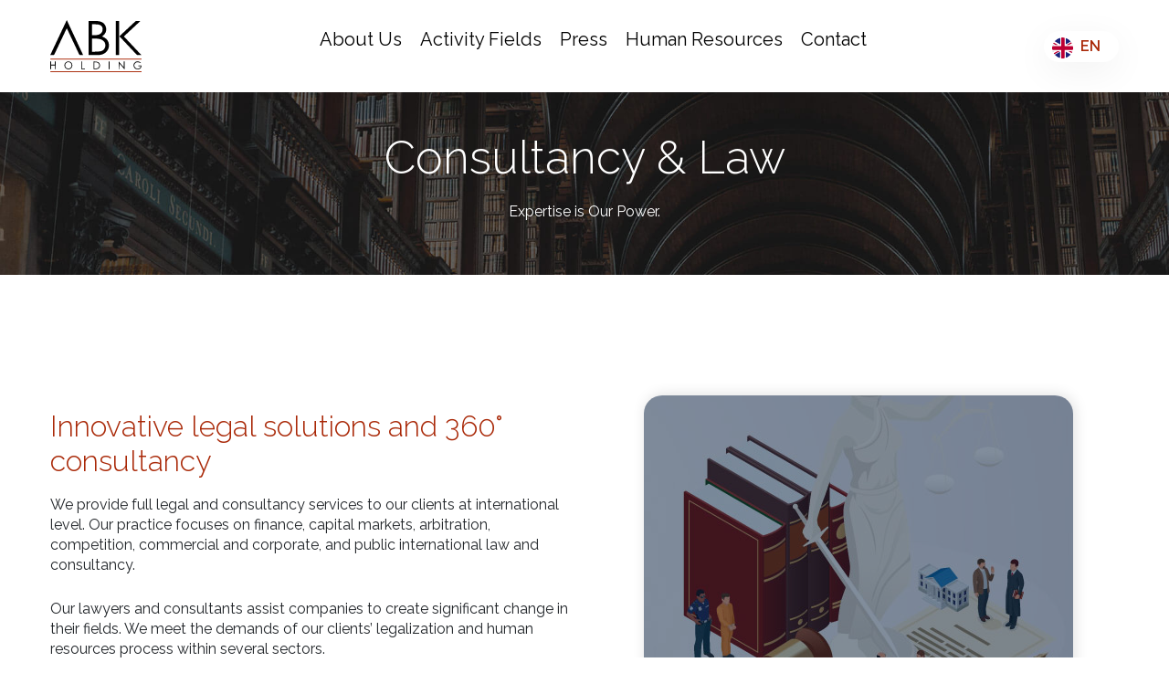

--- FILE ---
content_type: text/html; charset=utf-8
request_url: https://www.abkholding.com/my/ConsultancyLaw
body_size: 5352
content:
<!doctype html>
<html data-n-head-ssr lang="en" data-n-head="%7B%22lang%22:%7B%22ssr%22:%22en%22%7D%7D">
  <head>
    <title>ABK Holding - Perundingan & Undang-undang</title><meta data-n-head="ssr" charset="utf-8"><meta data-n-head="ssr" http-equiv="X-UA-Compatible" content="IE=edge"><meta data-n-head="ssr" name="viewport" content="width=device-width,initial-scale=1,max-scale=1,user-scalable=no"><meta data-n-head="ssr" name="cf-2fa-verify" content="f6525928387e5d9"><meta data-n-head="ssr" name="google-site-verification" content="ReWFjP1O1Pf-QDS_llKPf8nCwtQKol5Xk-TnJbTjnRE"><meta data-n-head="ssr" name="yandex-verification" content="8fcd388c7a54554b"><meta data-n-head="ssr" name="baidu-site-verification" content="code-QDmIgKPuEd"><meta data-n-head="ssr" property="og:type" content="website"><meta data-n-head="ssr" property="og:image" content="https://www.abkholding.com/_nuxt/img/abk-logo.9d7e1aa.png"><meta data-n-head="ssr" property="og:image:secure_url" content="https://www.abkholding.com/_nuxt/img/abk-logo.9d7e1aa.png"><meta data-n-head="ssr" name="twitter:card" content="summary"><meta data-n-head="ssr" name="twitter:site" content="@AbkHolding"><meta data-n-head="ssr" name="twitter:creator" content="@AbkHolding"><meta data-n-head="ssr" name="twitter:domain" content="https://www.abkholding.com"><meta data-n-head="ssr" name="twitter:image" content="https://www.abkholding.com/_nuxt/img/abk-logo.9d7e1aa.png"><meta data-n-head="ssr" property="twitter:url" content="https://www.abkholding.com"><meta data-n-head="ssr" property="twitter:title" content="Abk Holding"><meta data-n-head="ssr" property="twitter:description" content="ABK Holding is a financial holding gathering its financial operations of FinTech, Insurance, Investment, Crypto, Consultancy and Technology companies."><meta data-n-head="ssr" vmid="description" name="description" content="Kami menyediakan perkhidmatan perundingan dan perundingan sepenuhnya kepada pelanggan kami di peringkat antarabangsa. Amalan kami memberi tumpuan kepada kewangan, pasaran modal, timbang tara, persaingan, komersial dan korporat, dan undang-undang dan perundingan antarabangsa awam."><meta data-n-head="ssr" vmid="keywords" name="keywords" content="Abk Holding, Consultancy & Law, Consultancy, Law"><meta data-n-head="ssr" vmid="site_name" property="site_name" content="Perundingan & Undang-undang Abk Holding"><meta data-n-head="ssr" vmid="og:url" property="og:url" content="https://www.abkholding.com/my/AbkLaw"><meta data-n-head="ssr" vmid="og:title" property="og:title" content="ABK Holding - Perundingan & Undang-undang"><meta data-n-head="ssr" vmid="og:description" property="og:description" content="Kami menyediakan perkhidmatan perundingan dan perundingan sepenuhnya kepada pelanggan kami di peringkat antarabangsa. Amalan kami memberi tumpuan kepada kewangan, pasaran modal, timbang tara, persaingan, komersial dan korporat, dan undang-undang dan perundingan antarabangsa awam."><meta data-n-head="ssr" vmid="robots" name="robots" content="index, follow"><link data-n-head="ssr" rel="stylesheet" href="https://fonts.googleapis.com/css2?family=Raleway:wght@300;400;600;700&display=swap"><link data-n-head="ssr" rel="apple-touch-icon" href="/_nuxt/img/apple-touch-icon.9398e00.png" sizes="180x180"><link data-n-head="ssr" rel="icon" href="[data-uri]" sizes="32x32" type="image/png"><link data-n-head="ssr" rel="icon" href="[data-uri]" sizes="16x16" type="image/png"><link data-n-head="ssr" rel="mask-icon" href="/_nuxt/img/safari-pinned-tab.e83de2c.svg" color="#5bbad5"><link data-n-head="ssr" vmid="canonical" rel="canonical" href="https://www.abkholding.com/my/AbkLaw"><link data-n-head="ssr" vmid="alternate" rel="alternate" hreflang="en" href="https://www.abkholding.com/my/AbkLaw"><script data-n-head="ssr" src="https://unpkg.com/swiper/swiper-bundle.min.js"></script><script data-n-head="ssr" data-hid="GTM-P833RLF">window._gtm_init||(window._gtm_init=1,function(t,e,n,a,o){t[n]=1==t[n]||"yes"==e[n]||1==e[n]||1==e.msDoNotTrack||t[a]&&t[a][o]&&t[a][o]()?1:0}(window,navigator,"doNotTrack","external","msTrackingProtectionEnabled"),function(a,o,i,g,m){a[m]={},a._gtm_inject=function(t){var e,n;a.doNotTrack||a[m][t]||(a[m][t]=1,a[g]=a[g]||[],a[g].push({"gtm.start":(new Date).getTime(),event:"gtm.js"}),e=o.getElementsByTagName(i)[0],(n=o.createElement(i)).async=!0,n.src="https://www.googletagmanager.com/gtm.js?id="+t,e.parentNode.insertBefore(n,e))},a._gtm_inject("GTM-P833RLF")}(window,document,"script","dataLayer","_gtm_ids"))</script><link rel="preload" href="/_nuxt/1b199e0.js" as="script"><link rel="preload" href="/_nuxt/cd210ff.js" as="script"><link rel="preload" href="/_nuxt/vendors/app.eedb22c.css" as="style"><link rel="preload" href="/_nuxt/8ec8696.js" as="script"><link rel="preload" href="/_nuxt/app.b97c478.css" as="style"><link rel="preload" href="/_nuxt/68ceeda.js" as="script"><link rel="preload" href="/_nuxt/pages/ConsultancyLaw.73b2d91.css" as="style"><link rel="preload" href="/_nuxt/8da6fb9.js" as="script"><link rel="stylesheet" href="/_nuxt/vendors/app.eedb22c.css"><link rel="stylesheet" href="/_nuxt/app.b97c478.css"><link rel="stylesheet" href="/_nuxt/pages/ConsultancyLaw.73b2d91.css"><link rel="preload" href="/_nuxt/static/1636469547/my/ConsultancyLaw/payload.js" as="script">
  </head>
  <body>
    <noscript data-n-head="ssr" data-hid="GTM-P833RLF" data-pbody="true"><iframe src="https://www.googletagmanager.com/ns.html?id=GTM-P833RLF&" height="0" width="0" style="display:none;visibility:hidden" title="gtm"></iframe></noscript><div data-server-rendered="true" id="__nuxt"><!----><div id="__layout"><div><header id="header" class="py-3"><div class="container d-flex justify-content-between align-items-center flex-wrap"><a href="/my" class="nuxt-link-active"><img src="/_nuxt/img/abk-logo.f1bb0b4.svg" alt="ABK Holding" title="ABK Holding" class="logo"></a> <div class="dMenu"><div class="menuPos d-flex align-items-center"><ul class="menu d-flex"><li><a href="/my/AboutUs">Tentang kita</a></li> <li><a href="javascript:;">Bidang Aktiviti</a> <span class="dropmenu-wrapper"><span class="dropdownmenu"><span class="center"><div class="block"><ul><li><a href="/my/Insurance">Insurans</a></li> <li><a href="/my/Technology">Teknologi</a></li> <li><a href="/my/BusinessManagement">Pengurusan perniagaan</a></li></ul> <ul><li><a href="/my/ConsultancyLaw" aria-current="page" class="nuxt-link-exact-active nuxt-link-active">Perundingan & Undang-undang</a></li> <li><a href="/my/Industrial">Perindustrian</a></li></ul></div></span></span></span></li> <li><a href="javascript:;">Tekan</a> <span class="dropmenu-wrapper"><span class="dropdownmenu"><span class="center"><div class="block"><ul><li><a href="/my/BrandAssets">Aset Jenama</a></li> <li><a href="/my/Sponsorships">Tajaan</a></li></ul></div></span></span></span></li> <li><a href="javascript:;">Sumber Manusia</a> <span class="dropmenu-wrapper"><span class="dropdownmenu"><span class="center"><div class="block"><ul><li><a href="/my/HumanResourcesPolicy">Dasar Sumber Manusia</a></li> <li><a href="/my/JoinUs">Sertai kami</a></li></ul></div></span></span></span></li> <li><a href="/my/Contact">Hubungi</a></li></ul></div></div> <div class="locale-changer d-lg-block d-none"><div class="langArea"><img src="/_nuxt/img/flag-my.741d5ad.svg" alt="Lang Logo" class="langLogo"> <img src="/_nuxt/img/flag-uk-lang.8ae4d96.svg" width="10" height="10" alt="flag uk" class="d-none"> <img src="/_nuxt/img/flag-ar.f57904c.svg" width="10" height="10" alt="flag ar" class="d-none"> <img src="/_nuxt/img/flag-china.7f8455b.svg" width="10" height="10" alt="flag china" class="d-none"> <img src="/_nuxt/img/flag-de.d8277b2.svg" width="10" height="10" alt="flag de" class="d-none"> <img src="/_nuxt/img/flag-es.36938bb.svg" width="10" height="10" alt="flag es" class="d-none"> <img src="/_nuxt/img/flag-id.e7625a2.svg" width="10" height="10" alt="flag id" class="d-none"> <img src="/_nuxt/img/flag-it.8ef5bcb.svg" width="10" height="10" alt="flag it" class="d-none"> <img src="/_nuxt/img/flag-my.741d5ad.svg" width="10" height="10" alt="flag my" class="d-none"> <a class="langBtn">my</a> <div class="dropdown-language en"><a href="/ConsultancyLaw" attr="en">English</a> <a href="/cn/ConsultancyLaw" attr="cn">中文</a> <a href="/de/ConsultancyLaw" attr="de">Deutsch</a> <a href="/es/ConsultancyLaw" attr="es">Español</a> <a href="/it/ConsultancyLaw" attr="it">Italiano</a> <a href="/id/ConsultancyLaw" attr="id">Bahasa Indonesia</a> <a href="/my/ConsultancyLaw" aria-current="page" attr="my" class="nuxt-link-exact-active nuxt-link-active">Malayu</a> <a href="/ar/ConsultancyLaw" attr="ar">العربية</a></div></div></div> <a href="javascript:" class="h-menu menuBtn d-lg-none d-block"><span><i></i></span></a></div></header> <div class="rightmenu"><div class="logoArea"><a href="/my" class="nuxt-link-active"><img src="/_nuxt/img/abk-logo.f1bb0b4.svg" alt="abk logo" class="logo"></a> <div class="locale-changer"><div class="langArea"><img src="/_nuxt/img/flag-my.741d5ad.svg" alt="Lang Logo" class="langLogo"> <a class="langBtn">my</a> <div class="dropdown-language en"><a href="/ConsultancyLaw" attr="en">English</a> <a href="/cn/ConsultancyLaw" attr="cn">中文</a> <a href="/de/ConsultancyLaw" attr="de">Deutsch</a> <a href="/es/ConsultancyLaw" attr="es">Español</a> <a href="/it/ConsultancyLaw" attr="it">Italiano</a> <a href="/id/ConsultancyLaw" attr="id">Bahasa Indonesia</a> <a href="/my/ConsultancyLaw" aria-current="page" attr="my" class="nuxt-link-exact-active nuxt-link-active">Malayu</a> <a href="/ar/ConsultancyLaw" attr="ar">العربية</a></div></div></div></div> <div class="list"><div class="dMenu"><div class="menuPos d-flex align-items-center"><ul class="menu d-flex"><li><a href="/my" class="nuxt-link-active">Rumah</a></li> <li><a href="/my/AboutUs">Tentang kita</a></li> <li><a href="javascript:;">Bidang Aktiviti</a> <span class="dropmenu-wrapper"><span class="dropdownmenu"><span class="center"><div class="block"><ul><li><a href="/my/Insurance">Insurans</a></li> <li><a href="/my/Technology">Teknologi</a></li> <li><a href="/my/BusinessManagement">Pengurusan perniagaan</a></li></ul> <ul><li><a href="/my/ConsultancyLaw" aria-current="page" class="nuxt-link-exact-active nuxt-link-active">Perundingan & Undang-undang</a></li> <li><a href="/my/Industrial">Perindustrian</a></li></ul></div></span></span></span></li> <li><a href="javascript:;">Tekan</a> <span class="dropmenu-wrapper"><span class="dropdownmenu"><span class="center"><div class="block"><ul><li><a href="/my/BrandAssets">Aset Jenama</a></li> <li><a href="/my/Sponsorships">Tajaan</a></li></ul></div></span></span></span></li> <li><a href="javascript:;">Sumber Manusia</a> <span class="dropmenu-wrapper"><span class="dropdownmenu"><span class="center"><div class="block"><ul><li><a href="/my/HumanResourcesPolicy">Dasar Sumber Manusia</a></li> <li><a href="/my/JoinUs">Sertai kami</a></li></ul></div></span></span></span></li> <li><a href="/my/Contact">Hubungi</a></li></ul></div></div></div></div> <div class="subpages" data-v-44c2e5b5><div class="banner consultancyLaw" data-v-44c2e5b5><div class="container h-100 d-flex align-items-center justify-content-center flex-column" data-v-44c2e5b5><h1 data-v-44c2e5b5>Perundingan & Undang-undang</h1> <p class="mt-2" data-v-44c2e5b5>Kepakaran adalah Kekuatan Kita.</p></div></div> <div class="content py-lg-20 py-10" data-v-44c2e5b5><div class="container" data-v-44c2e5b5><div class="row" data-v-44c2e5b5><div data-aos="fade-right" data-aos-duration="1000" class="col-lg-6 d-flex flex-column justify-content-center" data-v-44c2e5b5><h1 data-v-44c2e5b5>Penyelesaian undang-undang inovatif dan perundingan 360 °</h1> <p class="mt-2" data-v-44c2e5b5>Kami menyediakan perkhidmatan perundingan dan perundingan sepenuhnya kepada pelanggan kami di peringkat antarabangsa. Amalan kami memberi tumpuan kepada kewangan, pasaran modal, timbang tara, persaingan, komersial dan korporat, dan undang-undang dan perundingan antarabangsa awam.</p> <p class="mt-2" data-v-44c2e5b5>Peguam dan perunding kami membantu syarikat membuat perubahan ketara dalam bidangnya. Kami memenuhi tuntutan proses pengesahan dan sumber daya manusia pelanggan kami dalam beberapa sektor.</p></div> <div data-aos="fade-left" data-aos-duration="1000" class="col-lg-6 d-flex justify-content-center align-items-center mt-lg-0 mt-6" data-v-44c2e5b5><div class="box-bg" data-v-44c2e5b5></div></div></div> <div class="row mt-10" data-v-44c2e5b5><div data-aos="fade-right" data-aos-duration="1000" class="col-lg-6" data-v-44c2e5b5><h1 data-v-44c2e5b5>Undang-undang ABK</h1> <p class="mt-5" data-v-44c2e5b5>Peguam ABK LAW LLP berkelayakan pelbagai bidang kuasa yang menawarkan penyelesaian undang-undang praktikal dengan kemampuan untuk memahami keperluan dan harapan perniagaan berdasarkan perubahan dinamika budaya perniagaan.</p> <a href="/my/AbkLaw" class="btn btn-success mt-4" data-v-44c2e5b5>Maklumat lanjut</a> <a href="http://www.abk-legal.com/" target="_blank" class="btn btn-success mt-4" data-v-44c2e5b5>Melawat laman web</a></div> <div data-aos="fade-left" data-aos-duration="1000" class="col-lg-6 d-lg-flex d-none justify-content-center align-items-center mt-lg-0 mt-6" data-v-44c2e5b5><a href="/my/AbkLaw" data-v-44c2e5b5><img src="/_nuxt/img/ic-abk-law.aceb765.svg" alt="Abk Law" class="logo law" data-v-44c2e5b5></a></div></div></div></div></div> <footer><div class="footer-social py-6"><div class="container d-flex flex-md-row flex-wrap justify-content-md-between justify-content-center text-md-left text-center align-items-center"><div class="logo"><img src="/_nuxt/img/ft-abk-logo.d22b9eb.svg" alt="Footer abk logo" width="130"> <img src="/_nuxt/img/abk-logo.9d7e1aa.png" alt="abk holding logo" class="d-none"></div> <div class="social-media mt-md-0 mt-6"><a href="https://www.facebook.com/holdingabk" target="_blank" class="fc"></a> <a href="https://www.instagram.com/holdingabk/" target="_blank" class="ins"></a> <a href="https://www.linkedin.com/company/abk-grup/" target="_blank" class="ln"></a> <a href="https://www.twitter.com/abkholding" target="_blank" class="tw"></a></div></div></div> <div class="footer-bottom py-lg-5 py-3 text-center"><div class="container d-flex flex-md-row flex-wrap justify-content-between align-items-center"><div class="cookiePrivacy text-center"><a href="/my/CookiePolicy">Dasar Kuki</a> <a href="/my/PrivacyAgreement">Perjanjian Privasi</a> <a href="/my/Gdpr">GDPR</a></div> <p class="mt-md-0 mt-3">Hak Cipta © 2020 ABK Holding JSC.</p></div></div> <div class="cookieBox"><div class="container"><div class="d-flex justify-content-between"><p class="pr-2">Kami menggunakan kuki untuk menyokong ciri seperti log masuk dan membenarkan rakan media dipercayai untuk menganalisis penggunaan laman web gabungan. Pastikan kuki diaktifkan untuk menikmati pengalaman laman web sepenuhnya. Dengan melayari laman web kami dengan kuki diaktifkan, anda bersetuju dengan penggunaannya. Kaji maklumat kuki kami untuk maklumat <a href="/my/CookiePolicy">lebih lanjut.</a></p> <a href="javascript:;" class="closeBtn"></a></div></div></div></footer></div></div></div><script>window.__NUXT__={staticAssetsBase:"/_nuxt/static/1636469547",layout:"default",error:null,serverRendered:!0,routePath:"/my/ConsultancyLaw",config:{}}</script><script src="/_nuxt/1b199e0.js" defer></script><script src="/_nuxt/8da6fb9.js" defer></script><script src="/_nuxt/cd210ff.js" defer></script><script src="/_nuxt/8ec8696.js" defer></script><script src="/_nuxt/68ceeda.js" defer></script><script data-n-head="ssr" src="https://cdnjs.cloudflare.com/ajax/libs/jquery/3.3.1/jquery.min.js" data-body="true"></script>
  <script defer src="https://static.cloudflareinsights.com/beacon.min.js/vcd15cbe7772f49c399c6a5babf22c1241717689176015" integrity="sha512-ZpsOmlRQV6y907TI0dKBHq9Md29nnaEIPlkf84rnaERnq6zvWvPUqr2ft8M1aS28oN72PdrCzSjY4U6VaAw1EQ==" data-cf-beacon='{"version":"2024.11.0","token":"1c23867f53f64ea59195b45794b1d69f","r":1,"server_timing":{"name":{"cfCacheStatus":true,"cfEdge":true,"cfExtPri":true,"cfL4":true,"cfOrigin":true,"cfSpeedBrain":true},"location_startswith":null}}' crossorigin="anonymous"></script>
</body>
</html>


--- FILE ---
content_type: text/html; charset=utf-8
request_url: https://www.abkholding.com/ConsultancyLaw
body_size: 4965
content:
<!doctype html>
<html data-n-head-ssr lang="en" data-n-head="%7B%22lang%22:%7B%22ssr%22:%22en%22%7D%7D">
  <head>
    <title>ABK Holding - Consultancy & Law</title><meta data-n-head="ssr" charset="utf-8"><meta data-n-head="ssr" http-equiv="X-UA-Compatible" content="IE=edge"><meta data-n-head="ssr" name="viewport" content="width=device-width,initial-scale=1,max-scale=1,user-scalable=no"><meta data-n-head="ssr" name="cf-2fa-verify" content="f6525928387e5d9"><meta data-n-head="ssr" name="google-site-verification" content="ReWFjP1O1Pf-QDS_llKPf8nCwtQKol5Xk-TnJbTjnRE"><meta data-n-head="ssr" name="yandex-verification" content="8fcd388c7a54554b"><meta data-n-head="ssr" name="baidu-site-verification" content="code-QDmIgKPuEd"><meta data-n-head="ssr" property="og:type" content="website"><meta data-n-head="ssr" property="og:image" content="https://www.abkholding.com/_nuxt/img/abk-logo.9d7e1aa.png"><meta data-n-head="ssr" property="og:image:secure_url" content="https://www.abkholding.com/_nuxt/img/abk-logo.9d7e1aa.png"><meta data-n-head="ssr" name="twitter:card" content="summary"><meta data-n-head="ssr" name="twitter:site" content="@AbkHolding"><meta data-n-head="ssr" name="twitter:creator" content="@AbkHolding"><meta data-n-head="ssr" name="twitter:domain" content="https://www.abkholding.com"><meta data-n-head="ssr" name="twitter:image" content="https://www.abkholding.com/_nuxt/img/abk-logo.9d7e1aa.png"><meta data-n-head="ssr" property="twitter:url" content="https://www.abkholding.com"><meta data-n-head="ssr" property="twitter:title" content="Abk Holding"><meta data-n-head="ssr" property="twitter:description" content="ABK Holding is a financial holding gathering its financial operations of FinTech, Insurance, Investment, Crypto, Consultancy and Technology companies."><meta data-n-head="ssr" vmid="description" name="description" content="We provide full legal and consultancy services to our clients at international level. Our practice focuses on finance, capital markets, arbitration, competition, commercial and corporate, and public international law and consultancy."><meta data-n-head="ssr" vmid="keywords" name="keywords" content="Abk Holding, Consultancy & Law, Consultancy, Law"><meta data-n-head="ssr" vmid="site_name" property="site_name" content="Abk Holding Consultancy & Law"><meta data-n-head="ssr" vmid="og:url" property="og:url" content="https://www.abkholding.com/AbkLaw"><meta data-n-head="ssr" vmid="og:title" property="og:title" content="ABK Holding - Consultancy & Law"><meta data-n-head="ssr" vmid="og:description" property="og:description" content="We provide full legal and consultancy services to our clients at international level. Our practice focuses on finance, capital markets, arbitration, competition, commercial and corporate, and public international law and consultancy."><meta data-n-head="ssr" vmid="robots" name="robots" content="index, follow"><link data-n-head="ssr" rel="stylesheet" href="https://fonts.googleapis.com/css2?family=Raleway:wght@300;400;600;700&display=swap"><link data-n-head="ssr" rel="apple-touch-icon" href="/_nuxt/img/apple-touch-icon.9398e00.png" sizes="180x180"><link data-n-head="ssr" rel="icon" href="[data-uri]" sizes="32x32" type="image/png"><link data-n-head="ssr" rel="icon" href="[data-uri]" sizes="16x16" type="image/png"><link data-n-head="ssr" rel="mask-icon" href="/_nuxt/img/safari-pinned-tab.e83de2c.svg" color="#5bbad5"><link data-n-head="ssr" vmid="canonical" rel="canonical" href="https://www.abkholding.com/AbkLaw"><link data-n-head="ssr" vmid="alternate" rel="alternate" hreflang="x-default" href="https://www.abkholding.com/AbkLaw"><script data-n-head="ssr" src="https://unpkg.com/swiper/swiper-bundle.min.js"></script><script data-n-head="ssr" data-hid="GTM-P833RLF">window._gtm_init||(window._gtm_init=1,function(t,e,n,a,o){t[n]=1==t[n]||"yes"==e[n]||1==e[n]||1==e.msDoNotTrack||t[a]&&t[a][o]&&t[a][o]()?1:0}(window,navigator,"doNotTrack","external","msTrackingProtectionEnabled"),function(a,o,i,g,m){a[m]={},a._gtm_inject=function(t){var e,n;a.doNotTrack||a[m][t]||(a[m][t]=1,a[g]=a[g]||[],a[g].push({"gtm.start":(new Date).getTime(),event:"gtm.js"}),e=o.getElementsByTagName(i)[0],(n=o.createElement(i)).async=!0,n.src="https://www.googletagmanager.com/gtm.js?id="+t,e.parentNode.insertBefore(n,e))},a._gtm_inject("GTM-P833RLF")}(window,document,"script","dataLayer","_gtm_ids"))</script><link rel="preload" href="/_nuxt/1b199e0.js" as="script"><link rel="preload" href="/_nuxt/cd210ff.js" as="script"><link rel="preload" href="/_nuxt/vendors/app.eedb22c.css" as="style"><link rel="preload" href="/_nuxt/8ec8696.js" as="script"><link rel="preload" href="/_nuxt/app.b97c478.css" as="style"><link rel="preload" href="/_nuxt/68ceeda.js" as="script"><link rel="preload" href="/_nuxt/pages/ConsultancyLaw.73b2d91.css" as="style"><link rel="preload" href="/_nuxt/8da6fb9.js" as="script"><link rel="stylesheet" href="/_nuxt/vendors/app.eedb22c.css"><link rel="stylesheet" href="/_nuxt/app.b97c478.css"><link rel="stylesheet" href="/_nuxt/pages/ConsultancyLaw.73b2d91.css"><link rel="preload" href="/_nuxt/static/1636469547/ConsultancyLaw/payload.js" as="script">
  </head>
  <body>
    <noscript data-n-head="ssr" data-hid="GTM-P833RLF" data-pbody="true"><iframe src="https://www.googletagmanager.com/ns.html?id=GTM-P833RLF&" height="0" width="0" style="display:none;visibility:hidden" title="gtm"></iframe></noscript><div data-server-rendered="true" id="__nuxt"><!----><div id="__layout"><div><header id="header" class="py-3"><div class="container d-flex justify-content-between align-items-center flex-wrap"><a href="/" class="nuxt-link-active"><img src="/_nuxt/img/abk-logo.f1bb0b4.svg" alt="ABK Holding" title="ABK Holding" class="logo"></a> <div class="dMenu"><div class="menuPos d-flex align-items-center"><ul class="menu d-flex"><li><a href="/AboutUs">About Us</a></li> <li><a href="javascript:;">Activity Fields</a> <span class="dropmenu-wrapper"><span class="dropdownmenu"><span class="center"><div class="block"><ul><li><a href="/Insurance">Insurance</a></li> <li><a href="/Technology">Technology</a></li> <li><a href="/BusinessManagement">Business Management</a></li></ul> <ul><li><a href="/ConsultancyLaw" aria-current="page" class="nuxt-link-exact-active nuxt-link-active">Consultancy & Law</a></li> <li><a href="/Industrial">Industrial</a></li></ul></div></span></span></span></li> <li><a href="javascript:;">Press</a> <span class="dropmenu-wrapper"><span class="dropdownmenu"><span class="center"><div class="block"><ul><li><a href="/BrandAssets">Brand Assets</a></li> <li><a href="/Sponsorships">Sponsorships</a></li></ul></div></span></span></span></li> <li><a href="javascript:;">Human Resources</a> <span class="dropmenu-wrapper"><span class="dropdownmenu"><span class="center"><div class="block"><ul><li><a href="/HumanResourcesPolicy">Human Resources Policy</a></li> <li><a href="/JoinUs">Join Us</a></li></ul></div></span></span></span></li> <li><a href="/Contact">Contact</a></li></ul></div></div> <div class="locale-changer d-lg-block d-none"><div class="langArea"><img src="/_nuxt/img/flag-uk-lang.8ae4d96.svg" alt="Lang Logo" class="langLogo"> <img src="/_nuxt/img/flag-uk-lang.8ae4d96.svg" width="10" height="10" alt="flag uk" class="d-none"> <img src="/_nuxt/img/flag-ar.f57904c.svg" width="10" height="10" alt="flag ar" class="d-none"> <img src="/_nuxt/img/flag-china.7f8455b.svg" width="10" height="10" alt="flag china" class="d-none"> <img src="/_nuxt/img/flag-de.d8277b2.svg" width="10" height="10" alt="flag de" class="d-none"> <img src="/_nuxt/img/flag-es.36938bb.svg" width="10" height="10" alt="flag es" class="d-none"> <img src="/_nuxt/img/flag-id.e7625a2.svg" width="10" height="10" alt="flag id" class="d-none"> <img src="/_nuxt/img/flag-it.8ef5bcb.svg" width="10" height="10" alt="flag it" class="d-none"> <img src="/_nuxt/img/flag-my.741d5ad.svg" width="10" height="10" alt="flag my" class="d-none"> <a class="langBtn">EN</a> <div class="dropdown-language en"><a href="/ConsultancyLaw" aria-current="page" attr="en" class="nuxt-link-exact-active nuxt-link-active">English</a> <a href="/cn/ConsultancyLaw" attr="cn">中文</a> <a href="/de/ConsultancyLaw" attr="de">Deutsch</a> <a href="/es/ConsultancyLaw" attr="es">Español</a> <a href="/it/ConsultancyLaw" attr="it">Italiano</a> <a href="/id/ConsultancyLaw" attr="id">Bahasa Indonesia</a> <a href="/my/ConsultancyLaw" attr="my">Malayu</a> <a href="/ar/ConsultancyLaw" attr="ar">العربية</a></div></div></div> <a href="javascript:" class="h-menu menuBtn d-lg-none d-block"><span><i></i></span></a></div></header> <div class="rightmenu"><div class="logoArea"><a href="/" class="nuxt-link-active"><img src="/_nuxt/img/abk-logo.f1bb0b4.svg" alt="abk logo" class="logo"></a> <div class="locale-changer"><div class="langArea"><img src="/_nuxt/img/flag-uk-lang.8ae4d96.svg" alt="Lang Logo" class="langLogo"> <a class="langBtn">EN</a> <div class="dropdown-language en"><a href="/ConsultancyLaw" aria-current="page" attr="en" class="nuxt-link-exact-active nuxt-link-active">English</a> <a href="/cn/ConsultancyLaw" attr="cn">中文</a> <a href="/de/ConsultancyLaw" attr="de">Deutsch</a> <a href="/es/ConsultancyLaw" attr="es">Español</a> <a href="/it/ConsultancyLaw" attr="it">Italiano</a> <a href="/id/ConsultancyLaw" attr="id">Bahasa Indonesia</a> <a href="/my/ConsultancyLaw" attr="my">Malayu</a> <a href="/ar/ConsultancyLaw" attr="ar">العربية</a></div></div></div></div> <div class="list"><div class="dMenu"><div class="menuPos d-flex align-items-center"><ul class="menu d-flex"><li><a href="/" class="nuxt-link-active">Home</a></li> <li><a href="/AboutUs">About Us</a></li> <li><a href="javascript:;">Activity Fields</a> <span class="dropmenu-wrapper"><span class="dropdownmenu"><span class="center"><div class="block"><ul><li><a href="/Insurance">Insurance</a></li> <li><a href="/Technology">Technology</a></li> <li><a href="/BusinessManagement">Business Management</a></li></ul> <ul><li><a href="/ConsultancyLaw" aria-current="page" class="nuxt-link-exact-active nuxt-link-active">Consultancy & Law</a></li> <li><a href="/Industrial">Industrial</a></li></ul></div></span></span></span></li> <li><a href="javascript:;">Press</a> <span class="dropmenu-wrapper"><span class="dropdownmenu"><span class="center"><div class="block"><ul><li><a href="/BrandAssets">Brand Assets</a></li> <li><a href="/Sponsorships">Sponsorships</a></li></ul></div></span></span></span></li> <li><a href="javascript:;">Human Resources</a> <span class="dropmenu-wrapper"><span class="dropdownmenu"><span class="center"><div class="block"><ul><li><a href="/HumanResourcesPolicy">Human Resources Policy</a></li> <li><a href="/JoinUs">Join Us</a></li></ul></div></span></span></span></li> <li><a href="/Contact">Contact</a></li></ul></div></div></div></div> <div class="subpages" data-v-44c2e5b5><div class="banner consultancyLaw" data-v-44c2e5b5><div class="container h-100 d-flex align-items-center justify-content-center flex-column" data-v-44c2e5b5><h1 data-v-44c2e5b5>Consultancy & Law</h1> <p class="mt-2" data-v-44c2e5b5>Expertise is Our Power.</p></div></div> <div class="content py-lg-20 py-10" data-v-44c2e5b5><div class="container" data-v-44c2e5b5><div class="row" data-v-44c2e5b5><div data-aos="fade-right" data-aos-duration="1000" class="col-lg-6 d-flex flex-column justify-content-center" data-v-44c2e5b5><h1 data-v-44c2e5b5>Innovative legal solutions and 360° consultancy</h1> <p class="mt-2" data-v-44c2e5b5>We provide full legal and consultancy services to our clients at international level. Our practice focuses on finance, capital markets, arbitration, competition, commercial and corporate, and public international law and consultancy.</p> <p class="mt-2" data-v-44c2e5b5>Our lawyers and consultants assist companies to create significant change in their fields. We meet the demands of our clients’ legalization and human resources process within several sectors.</p></div> <div data-aos="fade-left" data-aos-duration="1000" class="col-lg-6 d-flex justify-content-center align-items-center mt-lg-0 mt-6" data-v-44c2e5b5><div class="box-bg" data-v-44c2e5b5></div></div></div> <div class="row mt-10" data-v-44c2e5b5><div data-aos="fade-right" data-aos-duration="1000" class="col-lg-6" data-v-44c2e5b5><h1 data-v-44c2e5b5>ABK Law</h1> <p class="mt-5" data-v-44c2e5b5>ABK LAW LLP lawyers are multi jurisdiction qualified offering practical legal solutions with the ability to understand business needs and expectations in light of changing business culture dynamics.</p> <a href="/AbkLaw" class="btn btn-success mt-4" data-v-44c2e5b5>More Details</a> <a href="http://www.abk-legal.com/" target="_blank" class="btn btn-success mt-4" data-v-44c2e5b5>Visit Web Site</a></div> <div data-aos="fade-left" data-aos-duration="1000" class="col-lg-6 d-lg-flex d-none justify-content-center align-items-center mt-lg-0 mt-6" data-v-44c2e5b5><a href="/AbkLaw" data-v-44c2e5b5><img src="/_nuxt/img/ic-abk-law.aceb765.svg" alt="Abk Law" class="logo law" data-v-44c2e5b5></a></div></div></div></div></div> <footer><div class="footer-social py-6"><div class="container d-flex flex-md-row flex-wrap justify-content-md-between justify-content-center text-md-left text-center align-items-center"><div class="logo"><img src="/_nuxt/img/ft-abk-logo.d22b9eb.svg" alt="Footer abk logo" width="130"> <img src="/_nuxt/img/abk-logo.9d7e1aa.png" alt="abk holding logo" class="d-none"></div> <div class="social-media mt-md-0 mt-6"><a href="https://www.facebook.com/holdingabk" target="_blank" class="fc"></a> <a href="https://www.instagram.com/holdingabk/" target="_blank" class="ins"></a> <a href="https://www.linkedin.com/company/abk-grup/" target="_blank" class="ln"></a> <a href="https://www.twitter.com/abkholding" target="_blank" class="tw"></a></div></div></div> <div class="footer-bottom py-lg-5 py-3 text-center"><div class="container d-flex flex-md-row flex-wrap justify-content-between align-items-center"><div class="cookiePrivacy text-center"><a href="/CookiePolicy">Cookie Policy</a> <a href="/PrivacyAgreement">Privacy Agreement</a> <a href="/Gdpr">GDPR</a></div> <p class="mt-md-0 mt-3">Copyright © 2020 ABK Holding JSC.</p></div></div> <div class="cookieBox"><div class="container"><div class="d-flex justify-content-between"><p class="pr-2">We use cookies to support features like login and allow trusted media partners to analyse aggregated site usage. Keep cookies enabled to enjoy the full site experience. By browsing our site with cookies enabled, you are agreeing to their use. Review our cookies information for <a href="/CookiePolicy">more details.</a></p> <a href="javascript:;" class="closeBtn"></a></div></div></div></footer></div></div></div><script>window.__NUXT__={staticAssetsBase:"/_nuxt/static/1636469547",layout:"default",error:null,serverRendered:!0,routePath:"/ConsultancyLaw",config:{}}</script><script src="/_nuxt/1b199e0.js" defer></script><script src="/_nuxt/8da6fb9.js" defer></script><script src="/_nuxt/cd210ff.js" defer></script><script src="/_nuxt/8ec8696.js" defer></script><script src="/_nuxt/68ceeda.js" defer></script><script data-n-head="ssr" src="https://cdnjs.cloudflare.com/ajax/libs/jquery/3.3.1/jquery.min.js" data-body="true"></script>
  <script defer src="https://static.cloudflareinsights.com/beacon.min.js/vcd15cbe7772f49c399c6a5babf22c1241717689176015" integrity="sha512-ZpsOmlRQV6y907TI0dKBHq9Md29nnaEIPlkf84rnaERnq6zvWvPUqr2ft8M1aS28oN72PdrCzSjY4U6VaAw1EQ==" data-cf-beacon='{"version":"2024.11.0","token":"1c23867f53f64ea59195b45794b1d69f","r":1,"server_timing":{"name":{"cfCacheStatus":true,"cfEdge":true,"cfExtPri":true,"cfL4":true,"cfOrigin":true,"cfSpeedBrain":true},"location_startswith":null}}' crossorigin="anonymous"></script>
</body>
</html>


--- FILE ---
content_type: text/css; charset=utf-8
request_url: https://www.abkholding.com/_nuxt/pages/ConsultancyLaw.73b2d91.css
body_size: 30572
content:
/*!
 * Bootstrap v4.5.3 (https://getbootstrap.com/)
 * Copyright 2011-2020 The Bootstrap Authors
 * Copyright 2011-2020 Twitter, Inc.
 * Licensed under MIT (https://github.com/twbs/bootstrap/blob/main/LICENSE)
 */@-webkit-keyframes progress-bar-stripes-data-v-44c2e5b5{0%{background-position:1rem 0}to{background-position:0 0}}@-webkit-keyframes spinner-border-data-v-44c2e5b5{to{transform:rotate(1turn)}}@-webkit-keyframes spinner-grow-data-v-44c2e5b5{0%{transform:scale(0)}50%{opacity:1;transform:none}}.bv-no-focus-ring[data-v-44c2e5b5]:focus{outline:none}@media(max-width:575.98px){.bv-d-xs-down-none[data-v-44c2e5b5]{display:none!important}}@media(max-width:767.98px){.bv-d-sm-down-none[data-v-44c2e5b5]{display:none!important}}@media(max-width:991.98px){.bv-d-md-down-none[data-v-44c2e5b5]{display:none!important}}@media(max-width:1231.98px){.bv-d-lg-down-none[data-v-44c2e5b5]{display:none!important}}.bv-d-xl-down-none[data-v-44c2e5b5],.dropdown.dropleft .dropdown-toggle.dropdown-toggle-no-caret[data-v-44c2e5b5]:before,.dropdown:not(.dropleft) .dropdown-toggle.dropdown-toggle-no-caret[data-v-44c2e5b5]:after{display:none!important}.dropdown .dropdown-menu[data-v-44c2e5b5]:focus{outline:none}.b-dropdown-form[data-v-44c2e5b5]{display:inline-block;padding:.25rem 1.5rem;width:100%;clear:both;font-weight:400}.b-dropdown-form[data-v-44c2e5b5]:focus{outline:1px dotted!important;outline:5px auto -webkit-focus-ring-color!important}.b-dropdown-form.disabled[data-v-44c2e5b5],.b-dropdown-form[data-v-44c2e5b5]:disabled{outline:0!important;color:#6c757d;pointer-events:none}.b-dropdown-text[data-v-44c2e5b5]{display:inline-block;padding:.25rem 1.5rem;margin-bottom:0;width:100%;clear:both;font-weight:lighter}.input-group>.input-group-append:last-child>.btn-group:not(:last-child):not(.dropdown-toggle)>.btn[data-v-44c2e5b5],.input-group>.input-group-append:not(:last-child)>.btn-group>.btn[data-v-44c2e5b5],.input-group>.input-group-prepend>.btn-group>.btn[data-v-44c2e5b5]{border-top-right-radius:0;border-bottom-right-radius:0}.input-group>.input-group-append>.btn-group>.btn[data-v-44c2e5b5],.input-group>.input-group-prepend:first-child>.btn-group:not(:first-child)>.btn[data-v-44c2e5b5],.input-group>.input-group-prepend:not(:first-child)>.btn-group>.btn[data-v-44c2e5b5]{border-top-left-radius:0;border-bottom-left-radius:0}.b-pagination-pills .page-item .page-link[data-v-44c2e5b5]{border-radius:50rem!important;margin-left:.25rem;line-height:1}.b-pagination-pills .page-item:first-child .page-link[data-v-44c2e5b5]{margin-left:0}@-webkit-keyframes b-skeleton-animate-wave-data-v-44c2e5b5{0%{transform:translateX(-100%)}to{transform:translateX(100%)}}@-webkit-keyframes b-skeleton-animate-fade-data-v-44c2e5b5{0%{opacity:1}to{opacity:.4}}@-webkit-keyframes b-skeleton-animate-throb-data-v-44c2e5b5{0%{transform:scale(1)}to{transform:scale(.975)}}@-webkit-keyframes b-icon-animation-cylon-data-v-44c2e5b5{0%{transform:translateX(-25%)}to{transform:translateX(25%)}}@-webkit-keyframes b-icon-animation-cylon-vertical-data-v-44c2e5b5{0%{transform:translateY(25%)}to{transform:translateY(-25%)}}@-webkit-keyframes b-icon-animation-fade-data-v-44c2e5b5{0%{opacity:.1}to{opacity:1}}@-webkit-keyframes b-icon-animation-spin-data-v-44c2e5b5{0%{transform:rotate(0deg)}to{transform:rotate(359deg)}}@-webkit-keyframes b-icon-animation-throb-data-v-44c2e5b5{0%{opacity:.5;transform:scale(.5)}to{opacity:1;transform:scale(1)}}body[data-v-44c2e5b5]{font-size:18px;color:#96a1ab;min-width:320px}h1[data-v-44c2e5b5]{color:#a92807;font-weight:600}h3[data-v-44c2e5b5]{color:#384657}@media screen and (max-width:991px){h3[data-v-44c2e5b5]{font-size:42px;line-height:50px}}h4[data-v-44c2e5b5]{color:#000}p[data-v-44c2e5b5]{line-height:22px;margin-bottom:0}a[data-v-44c2e5b5]{text-decoration:none!important}input[data-v-44c2e5b5]:-webkit-autofill{-webkit-box-shadow:0 0 0 1000px #f2f5f7 inset!important}input[type=file][data-v-44c2e5b5]{cursor:pointer;font:300 14px sans-serif;color:#96a1ab!important}input[type=file][data-v-44c2e5b5]::-webkit-file-upload-button{font-family:Raleway,sans-serif;font:300 14px;background:#a92807;border:0;padding:12px 25px;cursor:pointer;color:#fff;text-transform:uppercase;border-radius:30px}input[type=file][data-v-44c2e5b5]::-ms-browse{font-family:Raleway,sans-serif;font:300 14px;background:#a92807;border:0;padding:12px 25px;cursor:pointer;color:#fff;text-transform:uppercase;border-radius:30px}.btn[data-v-44c2e5b5]{min-width:200px}.animated[data-v-44c2e5b5]{-webkit-animation-duration:.7s;animation-duration:.7s;-webkit-animation-fill-mode:both;animation-fill-mode:both}.checkboxline .squaredFour[data-v-44c2e5b5]{display:flex;width:100%;position:relative}.checkboxline .squaredFour label[data-v-44c2e5b5]{display:block!important;cursor:pointer;font-size:14px;align-items:center;position:relative;line-height:16px;padding-left:20px}.checkboxline .squaredFour label[data-v-44c2e5b5]:before{display:inline-block;border:1px solid #c7c7c7}.checkboxline .squaredFour label[data-v-44c2e5b5]:after,.checkboxline .squaredFour label[data-v-44c2e5b5]:before{width:15px;height:15px;content:"";transition:.4s;position:absolute;left:0;top:1px}.checkboxline .squaredFour label[data-v-44c2e5b5]:after{opacity:0;border-radius:15px;border:0}.checkboxline .squaredFour label[data-v-44c2e5b5]:hover:after{opacity:.3}.checkboxline .squaredFour input[type=checkbox][data-v-44c2e5b5]{margin:0;display:none;visibility:hidden}.checkboxline .squaredFour input[type=checkbox]:checked+label[data-v-44c2e5b5]:after{opacity:1}.checkboxline .squaredFour.last[data-v-44c2e5b5]{margin-top:15px}header[data-v-44c2e5b5]{background:hsla(0,0%,100%,.7);position:fixed;top:0;width:100%;z-index:99;box-shadow:0 10px 40px 0 rgba(0,0,0,.06);transition:background .4s}header .logo[data-v-44c2e5b5]{width:100px;height:71px;transition:.4s}@media screen and (max-width:991px){header .logo[data-v-44c2e5b5]{width:90px;height:51px}}@media screen and (max-width:991px){header .dMenu[data-v-44c2e5b5]{display:none!important}}header .menuPos .menu li[data-v-44c2e5b5]{font-size:20px;line-height:20px;color:#fff;padding-left:25px}@media screen and (max-width:1600px){header .menuPos .menu li[data-v-44c2e5b5]{padding-left:20px}}header .menuPos .menu li[data-v-44c2e5b5]:first-child{padding-left:0}header .menuPos .menu li.active a[data-v-44c2e5b5]{color:#a92807}header .menuPos .menu li.active .dropmenu-wrapper[data-v-44c2e5b5]{transition:.5s;-webkit-animation-duration:.5s;animation-duration:.5s}header .menuPos .menu li a[data-v-44c2e5b5]{font-size:20px;line-height:20px;transition:.2s;color:#000}header .menuPos .menu li a[data-v-44c2e5b5]:hover{color:#a92807}@media screen and (max-width:1231px){header .menuPos .menu li a[data-v-44c2e5b5]{font-size:18px;line-height:18px}}header .menuPos .menu li .dropmenu-wrapper[data-v-44c2e5b5]{position:absolute;overflow:hidden;width:100%;z-index:25;left:0;height:0;top:101px;opacity:1;display:inline;box-shadow:0 4px 2px -2px rgba(0,0,0,.2);transition:0s;-webkit-animation-duration:0s;animation-duration:0s;-webkit-animation-fill-mode:both;animation-fill-mode:both;-webkit-animation-name:fadeOut;animation-name:fadeOut}header .menuPos .menu li .dropmenu-wrapper.active .dropdownmenu[data-v-44c2e5b5]:after,header .menuPos .menu li .dropmenu-wrapper.active .dropdownmenu[data-v-44c2e5b5]:before,header .menuPos .menu li .dropmenu-wrapper.active[data-v-44c2e5b5]{background:#fff}header .menuPos .menu li .dropmenu-wrapper.active .dropdownmenu .center .block[data-v-44c2e5b5]{margin-left:25px}header .menuPos .menu li .dropmenu-wrapper.active .dropdownmenu .center .block.ar[data-v-44c2e5b5]{margin-right:25px}header .menuPos .menu li .dropmenu-wrapper .dropdownmenu[data-v-44c2e5b5]{position:relative;width:100%;display:flex;flex-flow:column nowrap;justify-content:space-around;background:hsla(0,0%,100%,.7);padding:0 0 60px;flex-flow:nowrap}header .menuPos .menu li .dropmenu-wrapper .dropdownmenu .center[data-v-44c2e5b5]{display:flex;max-width:1170px;width:100%;justify-content:center}@media screen and (max-width:1231px){header .menuPos .menu li .dropmenu-wrapper .dropdownmenu .center[data-v-44c2e5b5]{width:960px;padding:0 15px}}header .menuPos .menu li .dropmenu-wrapper .dropdownmenu .center .block[data-v-44c2e5b5]{margin-left:50px;padding-top:15px;width:638px;display:flex;transition:margin .4s}@media screen and (max-width:1600px){header .menuPos .menu li .dropmenu-wrapper .dropdownmenu .center .block[data-v-44c2e5b5]{width:618px}}@media screen and (max-width:1231px){header .menuPos .menu li .dropmenu-wrapper .dropdownmenu .center .block[data-v-44c2e5b5]{width:568px}}header .menuPos .menu li .dropmenu-wrapper .dropdownmenu .center .block.cn[data-v-44c2e5b5]{width:532px}@media screen and (max-width:1600px){header .menuPos .menu li .dropmenu-wrapper .dropdownmenu .center .block.cn[data-v-44c2e5b5]{width:513px}}@media screen and (max-width:1231px){header .menuPos .menu li .dropmenu-wrapper .dropdownmenu .center .block.cn[data-v-44c2e5b5]{width:469px}}header .menuPos .menu li .dropmenu-wrapper .dropdownmenu .center .block.de[data-v-44c2e5b5]{width:703x}@media screen and (max-width:1600px){header .menuPos .menu li .dropmenu-wrapper .dropdownmenu .center .block.de[data-v-44c2e5b5]{width:685px}}@media screen and (max-width:1231px){header .menuPos .menu li .dropmenu-wrapper .dropdownmenu .center .block.de[data-v-44c2e5b5]{width:627px}}header .menuPos .menu li .dropmenu-wrapper .dropdownmenu .center .block.es[data-v-44c2e5b5]{width:792px}@media screen and (max-width:1600px){header .menuPos .menu li .dropmenu-wrapper .dropdownmenu .center .block.es[data-v-44c2e5b5]{width:772px}}@media screen and (max-width:1231px){header .menuPos .menu li .dropmenu-wrapper .dropdownmenu .center .block.es[data-v-44c2e5b5]{width:706px}}header .menuPos .menu li .dropmenu-wrapper .dropdownmenu .center .block.it[data-v-44c2e5b5]{width:702px}@media screen and (max-width:1600px){header .menuPos .menu li .dropmenu-wrapper .dropdownmenu .center .block.it[data-v-44c2e5b5]{width:677px}}@media screen and (max-width:1231px){header .menuPos .menu li .dropmenu-wrapper .dropdownmenu .center .block.it[data-v-44c2e5b5]{width:622px}}header .menuPos .menu li .dropmenu-wrapper .dropdownmenu .center .block.id[data-v-44c2e5b5]{width:725px}@media screen and (max-width:1600px){header .menuPos .menu li .dropmenu-wrapper .dropdownmenu .center .block.id[data-v-44c2e5b5]{width:707px}}@media screen and (max-width:1231px){header .menuPos .menu li .dropmenu-wrapper .dropdownmenu .center .block.id[data-v-44c2e5b5]{width:661px}}header .menuPos .menu li .dropmenu-wrapper .dropdownmenu .center .block.my[data-v-44c2e5b5]{width:662px}@media screen and (max-width:1600px){header .menuPos .menu li .dropmenu-wrapper .dropdownmenu .center .block.my[data-v-44c2e5b5]{width:635px}}@media screen and (max-width:1231px){header .menuPos .menu li .dropmenu-wrapper .dropdownmenu .center .block.my[data-v-44c2e5b5]{width:586px}}header .menuPos .menu li .dropmenu-wrapper .dropdownmenu .center .block.ar[data-v-44c2e5b5]{width:480px;margin-right:50px;margin-left:0}@media screen and (max-width:1600px){header .menuPos .menu li .dropmenu-wrapper .dropdownmenu .center .block.ar[data-v-44c2e5b5]{width:465px}}@media screen and (max-width:1231px){header .menuPos .menu li .dropmenu-wrapper .dropdownmenu .center .block.ar[data-v-44c2e5b5]{width:435px}}header .menuPos .menu li .dropmenu-wrapper .dropdownmenu .center .block.ar ul[data-v-44c2e5b5]:first-child{margin-left:50px}header .menuPos .menu li .dropmenu-wrapper .dropdownmenu .center .block.ar ul[data-v-44c2e5b5]:last-child{margin-left:0}header .menuPos .menu li .dropmenu-wrapper .dropdownmenu .center .block.ar ul li[data-v-44c2e5b5]{text-align:right}header .menuPos .menu li .dropmenu-wrapper .dropdownmenu .center .block ul[data-v-44c2e5b5]{margin-left:100px}@media screen and (max-width:1600px){header .menuPos .menu li .dropmenu-wrapper .dropdownmenu .center .block ul[data-v-44c2e5b5]{margin-left:50px}}header .menuPos .menu li .dropmenu-wrapper .dropdownmenu .center .block ul[data-v-44c2e5b5]:first-child{margin-left:0}header .menuPos .menu li .dropmenu-wrapper .dropdownmenu .center .block ul li[data-v-44c2e5b5]{margin-left:0;padding-left:0;margin-top:15px}header .menuPos .menu li .dropmenu-wrapper .dropdownmenu .center .block ul li[data-v-44c2e5b5]:first-child{margin-top:0}header .menuPos .menu li .dropmenu-wrapper .dropdownmenu .center .block ul li:hover a[data-v-44c2e5b5]{color:#a92807}header .menuPos .menu li .dropmenu-wrapper .dropdownmenu .center .block ul li a[data-v-44c2e5b5]{font-size:16px;line-height:16px;color:#000;transition:.2s;font-weight:600}header .menuPos .menu li .dropmenu-wrapper .dropdownmenu .center .block ul li a.title[data-v-44c2e5b5]{font-size:16px;line-height:16px;color:#000;display:block}header .menuPos .menu li .dropmenu-wrapper .dropdownmenu .center .block ul li a.title[data-v-44c2e5b5]:hover{color:#a92807}header .h-menu[data-v-44c2e5b5]{transition:.4s}header .h-menu:hover span[data-v-44c2e5b5]:after,header .h-menu:hover span[data-v-44c2e5b5]:before,header .h-menu:hover span i[data-v-44c2e5b5]{background:#a92807}header .h-menu span[data-v-44c2e5b5]{width:25px;height:20px;position:relative;display:block;transition:.4s}header .h-menu span[data-v-44c2e5b5]:after,header .h-menu span[data-v-44c2e5b5]:before{content:"";top:0;height:2px;width:100%;background:#000;left:0;position:absolute;transition:.4s}header .h-menu span[data-v-44c2e5b5]:after{top:auto;bottom:0}header .h-menu span i[data-v-44c2e5b5]{position:absolute;top:9px;left:0;height:2px;background:#000;width:100%;transition:.4s}header .locale-changer .langArea[data-v-44c2e5b5]{position:relative}header .locale-changer .langArea .langLogo[data-v-44c2e5b5]{position:absolute;z-index:1000;width:23px;height:23px;left:9px;top:7px;cursor:pointer}header .locale-changer .langArea .langBtn[data-v-44c2e5b5]{width:82px;position:relative;display:inline-block;background:#fff;color:#a92807;cursor:pointer;font-weight:600;padding:5px 10px 5px 40px;background-size:23px 23px;text-transform:uppercase;border-radius:30px;box-shadow:0 10px 40px 0 rgba(0,0,0,.06);z-index:999}header .locale-changer .langArea .langBtn.en[data-v-44c2e5b5]{background:url(/_nuxt/img/flag-uk-lang.8ae4d96.svg) no-repeat 9px 7px #fff;background-size:23px 23px}header .locale-changer .langArea .langBtn.cn[data-v-44c2e5b5]{background:url(/_nuxt/img/flag-china.7f8455b.svg) no-repeat 9px 7px #fff;background-size:23px 23px}header .locale-changer .langArea .langBtn.de[data-v-44c2e5b5]{background:url(/_nuxt/img/flag-de.d8277b2.svg) no-repeat 9px 7px #fff;background-size:23px 23px}header .locale-changer .langArea .langBtn.es[data-v-44c2e5b5]{background:url(/_nuxt/img/flag-es.36938bb.svg) no-repeat 9px 7px #fff;background-size:23px 23px}header .locale-changer .langArea .langBtn.it[data-v-44c2e5b5]{background:url(/_nuxt/img/flag-it.8ef5bcb.svg) no-repeat 9px 7px #fff;background-size:23px 23px}header .locale-changer .langArea .langBtn.id[data-v-44c2e5b5]{background:url(/_nuxt/img/flag-id.e7625a2.svg) no-repeat 9px 7px #fff;background-size:23px 23px}header .locale-changer .langArea .langBtn.my[data-v-44c2e5b5]{background:url(/_nuxt/img/flag-my.741d5ad.svg) no-repeat 9px 7px #fff;background-size:23px 23px}header .locale-changer .langArea .langBtn.ar[data-v-44c2e5b5]{background:url(/_nuxt/img/flag-ar.f57904c.svg) no-repeat 9px 7px #fff;background-size:23px 23px}header .locale-changer .langArea .dropdown-language[data-v-44c2e5b5]{display:none;position:absolute;z-index:998;top:37px;background:#fff;left:0;width:100%;border-radius:0 0 20px 20px}header .locale-changer .langArea .dropdown-language[data-v-44c2e5b5]:before{content:"";position:absolute;width:100%;height:20px;background:#fff;top:-20px;z-index:-1;left:0}header .locale-changer .langArea .dropdown-language.show[data-v-44c2e5b5]{display:block}header .locale-changer .langArea .dropdown-language a[data-v-44c2e5b5]{color:#000;padding:5px;text-decoration:none;display:block;font-size:14px;text-align:center}header .locale-changer .langArea .dropdown-language a[data-v-44c2e5b5]:last-child{border-radius:0 0 20px 20px}header .locale-changer .langArea .dropdown-language a[data-v-44c2e5b5]:hover{color:#a92807}header.min[data-v-44c2e5b5]{background:#fff}header.min .logo[data-v-44c2e5b5]{width:80px;height:45px}@media screen and (max-width:991px){header.min .logo[data-v-44c2e5b5]{width:90px;height:51px}}.rightmenu[data-v-44c2e5b5]{position:fixed;right:0;width:335px;height:100%;background:#fff;transform:translateX(335px);z-index:9999;transition:.4s cubic-bezier(0,.48,.29,.99)}@media screen and (max-width:767px){.rightmenu[data-v-44c2e5b5]{transform:translateX(273px);width:273px}}.rightmenu .logoArea[data-v-44c2e5b5]{padding:10px;display:flex;justify-content:space-between;align-items:center}.rightmenu .logoArea img[data-v-44c2e5b5]{width:107px;height:61px}.rightmenu .locale-changer .langArea[data-v-44c2e5b5]{position:relative}.rightmenu .locale-changer .langArea .langLogo[data-v-44c2e5b5]{position:absolute;z-index:1000;width:23px;height:23px;left:9px;top:7px;cursor:pointer}.rightmenu .locale-changer .langArea .langBtn[data-v-44c2e5b5]{width:82px;position:relative;display:inline-block;background:#fff;color:#a92807;cursor:pointer;font-weight:600;padding:5px 10px 5px 40px;text-transform:uppercase;border-radius:30px;box-shadow:0 10px 40px 0 rgba(0,0,0,.06);z-index:999}.rightmenu .locale-changer .langArea .langBtn.en[data-v-44c2e5b5]{background:url(/_nuxt/img/flag-uk-lang.8ae4d96.svg) no-repeat 9px 7px #fff;background-size:23px 23px}.rightmenu .locale-changer .langArea .langBtn.cn[data-v-44c2e5b5]{background:url(/_nuxt/img/flag-china.7f8455b.svg) no-repeat 9px 7px #fff;background-size:23px 23px}.rightmenu .locale-changer .langArea .langBtn.de[data-v-44c2e5b5]{background:url(/_nuxt/img/flag-de.d8277b2.svg) no-repeat 9px 7px #fff;background-size:23px 23px}.rightmenu .locale-changer .langArea .langBtn.es[data-v-44c2e5b5]{background:url(/_nuxt/img/flag-es.36938bb.svg) no-repeat 9px 7px #fff;background-size:23px 23px}.rightmenu .locale-changer .langArea .langBtn.it[data-v-44c2e5b5]{background:url(/_nuxt/img/flag-it.8ef5bcb.svg) no-repeat 9px 7px #fff;background-size:23px 23px}.rightmenu .locale-changer .langArea .langBtn.id[data-v-44c2e5b5]{background:url(/_nuxt/img/flag-id.e7625a2.svg) no-repeat 9px 7px #fff;background-size:23px 23px}.rightmenu .locale-changer .langArea .langBtn.my[data-v-44c2e5b5]{background:url(/_nuxt/img/flag-my.741d5ad.svg) no-repeat 9px 7px #fff;background-size:23px 23px}.rightmenu .locale-changer .langArea .langBtn.ar[data-v-44c2e5b5]{background:url(/_nuxt/img/flag-ar.f57904c.svg) no-repeat 9px 7px #fff;background-size:23px 23px}.rightmenu .locale-changer .langArea .dropdown-language[data-v-44c2e5b5]{display:none;position:absolute;z-index:998;top:37px;background:#fff;left:0;width:100%;border-radius:0 0 20px 20px}.rightmenu .locale-changer .langArea .dropdown-language[data-v-44c2e5b5]:before{content:"";position:absolute;width:100%;height:20px;background:#fff;top:-20px;z-index:-1;left:0}.rightmenu .locale-changer .langArea .dropdown-language.show[data-v-44c2e5b5]{display:block}.rightmenu .locale-changer .langArea .dropdown-language a[data-v-44c2e5b5]{color:#000;padding:5px;text-decoration:none;display:block;font-size:14px;text-align:center}.rightmenu .locale-changer .langArea .dropdown-language a[data-v-44c2e5b5]:last-child{border-radius:0 0 20px 20px}.rightmenu .locale-changer .langArea .dropdown-language a[data-v-44c2e5b5]:hover{color:#a92807}.rightmenu .list[data-v-44c2e5b5]{width:100%;height:calc(100vh - 80px);float:left;overflow-y:auto;overflow-x:hidden;background:#2a323c}.rightmenu .list .dMenu .menuPos[data-v-44c2e5b5],.rightmenu .list .dMenu[data-v-44c2e5b5]{display:flex}.rightmenu .list .dMenu .menuPos .menu[data-v-44c2e5b5]{width:100%;flex-wrap:wrap;padding:0 10px;display:flex}.rightmenu .list .dMenu .menuPos .menu li[data-v-44c2e5b5]{width:100%;line-height:55px;position:relative;border-top:1px solid #303648;color:#757785;font-size:16px}.rightmenu .list .dMenu .menuPos .menu li.active[data-v-44c2e5b5]:before{transform:rotate(-135deg)}.rightmenu .list .dMenu .menuPos .menu li[data-v-44c2e5b5]:first-child:before,.rightmenu .list .dMenu .menuPos .menu li[data-v-44c2e5b5]:last-child:before,.rightmenu .list .dMenu .menuPos .menu li[data-v-44c2e5b5]:nth-child(2):before{display:none}.rightmenu .list .dMenu .menuPos .menu li[data-v-44c2e5b5]:before{content:"";position:absolute;width:9px;height:9px;transform:rotate(45deg);top:24px;right:2px;border-right:1px solid #fff;border-bottom:1px solid #fff;transition:all .4s ease 0s}.rightmenu .list .dMenu .menuPos .menu li[data-v-44c2e5b5]:first-child{border-top:0}.rightmenu .list .dMenu .menuPos .menu li a[data-v-44c2e5b5]{font-size:16px;line-height:55px;display:block;transition:all .2s ease 0s;color:#fff}.rightmenu .list .dMenu .menuPos .menu li .dropmenu-wrapper[data-v-44c2e5b5]{z-index:1;width:calc(100% + 20px);margin-left:-10px;display:block;margin-bottom:-1px;position:relative;background:#404a56;overflow:hidden;transition:all .4s cubic-bezier(0,.48,.29,.99) 0s}.rightmenu .list .dMenu .menuPos .menu li .dropmenu-wrapper .dropdownmenu[data-v-44c2e5b5]{width:100%;display:block;padding:15px 10px}.rightmenu .list .dMenu .menuPos .menu li .dropmenu-wrapper .dropdownmenu .center[data-v-44c2e5b5]{width:100%;display:block}.rightmenu .list .dMenu .menuPos .menu li .dropmenu-wrapper .dropdownmenu .center ul[data-v-44c2e5b5]{margin-top:15px}.rightmenu .list .dMenu .menuPos .menu li .dropmenu-wrapper .dropdownmenu .center ul[data-v-44c2e5b5]:first-child{margin-top:0}.rightmenu .list .dMenu .menuPos .menu li .dropmenu-wrapper .dropdownmenu .center ul li[data-v-44c2e5b5]{width:100%;display:block;border-top:0}.rightmenu .list .dMenu .menuPos .menu li .dropmenu-wrapper .dropdownmenu .center ul li[data-v-44c2e5b5]:before{display:none!important}.rightmenu .list .dMenu .menuPos .menu li .dropmenu-wrapper .dropdownmenu .center ul li:first-child a[data-v-44c2e5b5]{padding-top:0}.rightmenu .list .dMenu .menuPos .menu li .dropmenu-wrapper .dropdownmenu .center ul li a[data-v-44c2e5b5]{font-size:16px;line-height:16px;color:#fff;display:block;transition:all .2s ease 0s;padding-top:12px}.left-window[data-v-44c2e5b5]{overflow:hidden}.left-window .window-position[data-v-44c2e5b5]{overflow:hidden;transform:translateX(-335px)}@media screen and (max-width:767px){.left-window .window-position[data-v-44c2e5b5]{transform:translateX(-273px)}}.left-window .close-black[data-v-44c2e5b5]{opacity:1;transform:translateX(-335px);z-index:9999}@media screen and (max-width:767px){.left-window .close-black[data-v-44c2e5b5]{transform:translateX(-273px)}}.close-black[data-v-44c2e5b5],.left-window .rightmenu[data-v-44c2e5b5]{transform:translateX(0)}.close-black[data-v-44c2e5b5]{position:fixed;top:0;left:0;width:100%;height:100%;background:rgba(0,0,0,.8);content:"";opacity:0;z-index:-10}.close-black[data-v-44c2e5b5],.window-position[data-v-44c2e5b5]{transition:.4s cubic-bezier(0,.48,.29,.99)}footer .footer-social[data-v-44c2e5b5]{background:#2a323c}@media screen and (max-width:767px){footer .footer-social .logo[data-v-44c2e5b5]{width:100%}}footer .footer-social .social-media[data-v-44c2e5b5]{display:flex}footer .footer-social .social-media a[data-v-44c2e5b5]{width:50px;height:50px;background:#1f2529;background-position:50%;background-repeat:no-repeat;display:block;margin-left:8px;transition:.4s}footer .footer-social .social-media a[data-v-44c2e5b5]:first-child{margin-left:0}footer .footer-social .social-media a[data-v-44c2e5b5]:hover{background-color:#000}footer .footer-social .social-media a.fc[data-v-44c2e5b5]{background-image:url(/_nuxt/img/ic-fc.56b36b1.svg);background-size:15px 15px}footer .footer-social .social-media a.ln[data-v-44c2e5b5]{background-image:url(/_nuxt/img/ic-in.43dd65a.svg);background-size:15px 15px}footer .footer-social .social-media a.ins[data-v-44c2e5b5]{background-image:url(/_nuxt/img/ic-ins.f246c6e.svg);background-size:15px 15px}footer .footer-social .social-media a.tw[data-v-44c2e5b5]{background-image:url(/_nuxt/img/ic-tw.943c5e6.svg);background-size:15px}footer .footer-social .social-media a.yt[data-v-44c2e5b5]{background-image:url(/_nuxt/img/ic-yt.f39b0b5.svg);background-size:13px}footer .footer-social .social-media a.pt[data-v-44c2e5b5]{background-image:url(/_nuxt/img/ic-pt.74a0211.svg);background-size:14px}footer .footer-bottom[data-v-44c2e5b5]{background:#1f2529}@media screen and (max-width:767px){footer .footer-bottom .cookiePrivacy[data-v-44c2e5b5],footer .footer-bottom p[data-v-44c2e5b5]{width:100%}}footer .footer-bottom .cookiePrivacy a[data-v-44c2e5b5]{font-size:14px;line-height:14px;position:relative;margin-left:10px;padding-left:10px;color:#96a1ab;transition:color .2s}footer .footer-bottom .cookiePrivacy a[data-v-44c2e5b5]:first-child{margin-left:0;padding-left:0}footer .footer-bottom .cookiePrivacy a[data-v-44c2e5b5]:first-child:before{display:none}footer .footer-bottom .cookiePrivacy a[data-v-44c2e5b5]:before{content:"";position:absolute;width:1px;height:11px;background:#fff;left:-3px;top:2px}footer .footer-bottom .cookiePrivacy a[data-v-44c2e5b5]:hover{color:#fff}footer .cookieBox[data-v-44c2e5b5]{margin-top:10px;margin-bottom:10px}footer .cookieBox .closeBtn[data-v-44c2e5b5]{cursor:pointer;width:12px;height:12px;transition:.4s;position:relative}footer .cookieBox .closeBtn[data-v-44c2e5b5]:after,footer .cookieBox .closeBtn[data-v-44c2e5b5]:before{content:"";width:2px;height:12px;background:#979797;position:absolute;-khtml-transform:rotate(45deg);transform:rotate(45deg);left:5px;top:0;transition:.4s}footer .cookieBox .closeBtn[data-v-44c2e5b5]:after{-khtml-transform:rotate(-45deg);transform:rotate(-45deg)}footer .cookieBox p[data-v-44c2e5b5]{font-size:12px;line-height:14px}.companies[data-v-44c2e5b5]{padding-top:101px}@media screen and (max-width:991px){.companies[data-v-44c2e5b5]{padding-top:81px}}.companies .banner[data-v-44c2e5b5]{background-size:cover!important;height:200px}@media screen and (max-width:991px){.companies .banner[data-v-44c2e5b5]{height:auto;min-height:200px}.companies .banner .container[data-v-44c2e5b5]{padding:50px 0;min-height:200px}}.companies .banner h2[data-v-44c2e5b5]{font-size:50px;line-height:60px;color:#fff}@media screen and (max-width:991px){.companies .banner h2[data-v-44c2e5b5]{font-size:32px;line-height:36px}}@-webkit-keyframes fadeIn-data-v-44c2e5b5{0%{opacity:0}to{opacity:1}}@keyframes fadeIn-data-v-44c2e5b5{0%{opacity:0}to{opacity:1}}.fadeIn[data-v-44c2e5b5]{-webkit-animation-name:fadeIn-data-v-44c2e5b5;animation-name:fadeIn-data-v-44c2e5b5}.subpages[data-v-44c2e5b5]{padding-top:101px}@media screen and (max-width:991px){.subpages[data-v-44c2e5b5]{padding-top:81px}}.subpages .banner[data-v-44c2e5b5]{background-size:cover!important;height:200px;position:relative}.subpages .banner[data-v-44c2e5b5]:before{content:"";position:absolute;width:100%;height:100%;background:linear-gradient(180deg,rgba(29,30,56,.28),rgba(20,25,51,.5) 46%,#101731);bottom:0;left:0;z-index:0}@media screen and (max-width:991px){.subpages .banner .container[data-v-44c2e5b5]{padding:50px 15px;height:200px}}.subpages .banner h1[data-v-44c2e5b5]{width:100%;font-size:50px;line-height:60px;color:#fff;z-index:1;text-align:center}@media screen and (max-width:991px){.subpages .banner h1[data-v-44c2e5b5]{font-size:32px;line-height:36px}}.subpages .banner p[data-v-44c2e5b5]{width:100%;color:#fff;z-index:1;text-align:center}body.ar header .menuPos .menu li[data-v-44c2e5b5]:last-child{padding-left:0}body.ar header .menuPos .menu li[data-v-44c2e5b5]:first-child{padding-left:25px}@media screen and (max-width:1600px){body.ar header .menuPos .menu li[data-v-44c2e5b5]:first-child{padding-left:20px}}body.ar .rightmenu .list .dMenu .menuPos .menu[data-v-44c2e5b5]{direction:ltr;text-align:right}body.ar .rightmenu .list .dMenu .menuPos .menu li[data-v-44c2e5b5]:before{right:auto;left:2px}body.ar footer .footer-social .social-media a[data-v-44c2e5b5]:first-child{margin-left:8px}body.ar footer .footer-social .social-media a[data-v-44c2e5b5]:last-child{margin-left:0}body.ar footer .footer-social .cookiePrivacy a[data-v-44c2e5b5]:first-child{margin-left:10px;padding-left:10px}body.ar footer .footer-social .cookiePrivacy a[data-v-44c2e5b5]:first-child:before{display:block}body.ar footer .footer-social .cookiePrivacy a[data-v-44c2e5b5]:last-child{margin-left:0;padding-left:0}body.ar footer .footer-social .cookiePrivacy a[data-v-44c2e5b5]:last-child:before{display:none}body.ar footer .cookieBox p[data-v-44c2e5b5]{padding-right:0!important;padding-left:10px}body.ar #aboutus[data-v-44c2e5b5]{text-align:right!important}@media screen and (max-width:991px){body.ar #aboutus .nav-area .safe .tabs[data-v-44c2e5b5]:first-child,body.ar #aboutus .nav-area .safe .tabs[data-v-44c2e5b5]:nth-child(5){margin-left:20px!important}body.ar #aboutus .nav-area .safe .tabs[data-v-44c2e5b5]:nth-child(4),body.ar #aboutus .nav-area .safe .tabs[data-v-44c2e5b5]:nth-child(7){margin-left:0!important}}@media screen and (max-width:767px){body.ar #aboutus .nav-area .safe .tabs[data-v-44c2e5b5]:nth-child(odd){margin-left:15px!important}body.ar #aboutus .nav-area .safe .tabs[data-v-44c2e5b5]:nth-child(2n){margin-left:0}}body.ar #location .item-wrap .items[data-v-44c2e5b5]:first-child,body.ar #location .item-wrap .items[data-v-44c2e5b5]:nth-child(8){margin-left:20px!important}body.ar #location .item-wrap .items[data-v-44c2e5b5]:nth-child(7),body.ar #location .item-wrap .items[data-v-44c2e5b5]:nth-child(14){margin-left:0!important}@media screen and (max-width:1231px){body.ar #location .item-wrap .items[data-v-44c2e5b5]:nth-child(6),body.ar #location .item-wrap .items[data-v-44c2e5b5]:nth-child(12){margin-left:0!important}body.ar #location .item-wrap .items[data-v-44c2e5b5]:nth-child(7),body.ar #location .item-wrap .items[data-v-44c2e5b5]:nth-child(13){margin-left:20px!important}}@media screen and (max-width:991px){body.ar #location .item-wrap .items[data-v-44c2e5b5]:nth-child(8),body.ar #location .item-wrap .items[data-v-44c2e5b5]:nth-child(11){margin-left:0!important}body.ar #location .item-wrap .items[data-v-44c2e5b5]:nth-child(5),body.ar #location .item-wrap .items[data-v-44c2e5b5]:nth-child(6),body.ar #location .item-wrap .items[data-v-44c2e5b5]:nth-child(7),body.ar #location .item-wrap .items[data-v-44c2e5b5]:nth-child(9),body.ar #location .item-wrap .items[data-v-44c2e5b5]:nth-child(11){margin-left:20px!important}}@media screen and (max-width:767px){body.ar #location .item-wrap .items[data-v-44c2e5b5]:nth-child(2n){margin-left:0!important}body.ar #location .item-wrap .items[data-v-44c2e5b5]:nth-child(odd){margin-left:20px!important}}body.ar #location .item-wrap.partners .items[data-v-44c2e5b5]{margin-left:0!important}body.ar #assets .container[data-v-44c2e5b5],body.ar #humanPolicy .container[data-v-44c2e5b5],body.ar .news .box .content[data-v-44c2e5b5]{text-align:right}body.ar #humanPolicy .container ul li[data-v-44c2e5b5]{padding-left:0;padding-right:20px}body.ar #humanPolicy .container ul li[data-v-44c2e5b5]:before{left:auto;right:0;transform:rotate(130deg)}body.ar #contact .container[data-v-44c2e5b5],body.ar #joinus .container[data-v-44c2e5b5]{text-align:right}body.ar #contact .container .icons[data-v-44c2e5b5]{margin-right:0!important;margin-left:10px!important}body.ar .companies[data-v-44c2e5b5],body.ar .detail .container[data-v-44c2e5b5]{text-align:right}body.ar .companies ul li[data-v-44c2e5b5]{padding-left:0!important;padding-right:20px!important}body.ar .companies ul li[data-v-44c2e5b5]:before{left:auto;right:0;transform:rotate(130deg)}body.ar #sectorSlider .swiper-slide.slide15 p[data-v-44c2e5b5],body.ar #sectorSlider .swiper-slide.slide18 p[data-v-44c2e5b5]{padding-right:0!important;padding-left:30px}body.ar #sectorSlider .swiper-slide.slide15 p[data-v-44c2e5b5]:after,body.ar #sectorSlider .swiper-slide.slide15 p[data-v-44c2e5b5]:before,body.ar #sectorSlider .swiper-slide.slide18 p[data-v-44c2e5b5]:after,body.ar #sectorSlider .swiper-slide.slide18 p[data-v-44c2e5b5]:before{left:0;right:auto;-khtml-transform:rotate(44deg);transform:rotate(44deg)}body.ar #sectorSlider .swiper-slide.slide15 p[data-v-44c2e5b5]:after,body.ar #sectorSlider .swiper-slide.slide18 p[data-v-44c2e5b5]:after{left:10px}body[data-v-44c2e5b5],html[data-v-44c2e5b5]{overflow-x:hidden;-ms-text-size-adjust:100%;-webkit-text-size-adjust:100%}a[data-v-44c2e5b5],abbr[data-v-44c2e5b5],acronym[data-v-44c2e5b5],address[data-v-44c2e5b5],applet[data-v-44c2e5b5],b[data-v-44c2e5b5],big[data-v-44c2e5b5],blockquote[data-v-44c2e5b5],body[data-v-44c2e5b5],button[data-v-44c2e5b5],caption[data-v-44c2e5b5],center[data-v-44c2e5b5],cite[data-v-44c2e5b5],code[data-v-44c2e5b5],dd[data-v-44c2e5b5],del[data-v-44c2e5b5],dfn[data-v-44c2e5b5],div[data-v-44c2e5b5],dl[data-v-44c2e5b5],dt[data-v-44c2e5b5],em[data-v-44c2e5b5],fieldset[data-v-44c2e5b5],font[data-v-44c2e5b5],form[data-v-44c2e5b5],h1[data-v-44c2e5b5],h2[data-v-44c2e5b5],h3[data-v-44c2e5b5],h4[data-v-44c2e5b5],h5[data-v-44c2e5b5],h6[data-v-44c2e5b5],html[data-v-44c2e5b5],i[data-v-44c2e5b5],iframe[data-v-44c2e5b5],img[data-v-44c2e5b5],ins[data-v-44c2e5b5],kbd[data-v-44c2e5b5],label[data-v-44c2e5b5],legend[data-v-44c2e5b5],li[data-v-44c2e5b5],object[data-v-44c2e5b5],ol[data-v-44c2e5b5],p[data-v-44c2e5b5],pre[data-v-44c2e5b5],q[data-v-44c2e5b5],s[data-v-44c2e5b5],samp[data-v-44c2e5b5],small[data-v-44c2e5b5],span[data-v-44c2e5b5],strike[data-v-44c2e5b5],strong[data-v-44c2e5b5],sub[data-v-44c2e5b5],sup[data-v-44c2e5b5],table[data-v-44c2e5b5],tbody[data-v-44c2e5b5],td[data-v-44c2e5b5],tfoot[data-v-44c2e5b5],th[data-v-44c2e5b5],thead[data-v-44c2e5b5],tr[data-v-44c2e5b5],tt[data-v-44c2e5b5],u[data-v-44c2e5b5],ul[data-v-44c2e5b5],var[data-v-44c2e5b5]{margin:0;padding:0;border:0;outline:0;background:transparent}ol[data-v-44c2e5b5],ul[data-v-44c2e5b5]{list-style:none}blockquote[data-v-44c2e5b5],q[data-v-44c2e5b5]{quotes:none}blockquote[data-v-44c2e5b5]:after,blockquote[data-v-44c2e5b5]:before,q[data-v-44c2e5b5]:after,q[data-v-44c2e5b5]:before{content:"";content:none}[data-v-44c2e5b5]:focus{outline:0}[data-v-44c2e5b5]:active,[data-v-44c2e5b5]:focus{text-decoration:none!important}ins[data-v-44c2e5b5]{text-decoration:none}del[data-v-44c2e5b5]{text-decoration:line-through}table[data-v-44c2e5b5]{border-spacing:0}button[data-v-44c2e5b5]{outline:0!important}.cf[data-v-44c2e5b5]{*zoom:1}.cf[data-v-44c2e5b5]:after,.cf[data-v-44c2e5b5]:before{content:" ";display:table}.cf[data-v-44c2e5b5]:after,.clear[data-v-44c2e5b5]{clear:both}a[data-v-44c2e5b5],a[data-v-44c2e5b5]:hover{text-decoration:none}input[data-v-44c2e5b5]:-webkit-autofill{-webkit-box-shadow:0 0 0 1000px #fff inset}input[data-v-44c2e5b5]:-webkit-autofill:focus,input[data-v-44c2e5b5]:-webkit-autofill:hover{-webkit-box-shadow:0 0 0 1000px #fff inset}/*!
 * Bootstrap v4.5.3 (https://getbootstrap.com/)
 * Copyright 2011-2020 The Bootstrap Authors
 * Copyright 2011-2020 Twitter, Inc.
 * Licensed under MIT (https://github.com/twbs/bootstrap/blob/main/LICENSE)
 */[data-v-44c2e5b5]:root{--blue:#007bff;--indigo:#6610f2;--purple:#6f42c1;--pink:#e83e8c;--red:#dc3545;--orange:#fd7e14;--yellow:#ffc107;--green:#28a745;--teal:#20c997;--cyan:#17a2b8;--white:#fff;--gray:#6c757d;--gray-dark:#343a40;--primary:#007bff;--secondary:#384657;--success:#a92807;--info:#17a2b8;--warning:#ffc107;--danger:#dc3545;--light:#f8f9fa;--dark:#343a40;--breakpoint-xs:0;--breakpoint-sm:576px;--breakpoint-md:768px;--breakpoint-lg:992px;--breakpoint-xl:1232px;--font-family-sans-serif:-apple-system,BlinkMacSystemFont,"Segoe UI",Roboto,"Helvetica Neue",Arial,"Noto Sans",sans-serif,"Apple Color Emoji","Segoe UI Emoji","Segoe UI Symbol","Noto Color Emoji";--font-family-monospace:SFMono-Regular,Menlo,Monaco,Consolas,"Liberation Mono","Courier New",monospace}[data-v-44c2e5b5],[data-v-44c2e5b5]:after,[data-v-44c2e5b5]:before{box-sizing:border-box}html[data-v-44c2e5b5]{font-family:sans-serif;line-height:1.15;-webkit-text-size-adjust:100%;-webkit-tap-highlight-color:rgba(0,0,0,0)}article[data-v-44c2e5b5],aside[data-v-44c2e5b5],figcaption[data-v-44c2e5b5],figure[data-v-44c2e5b5],footer[data-v-44c2e5b5],header[data-v-44c2e5b5],hgroup[data-v-44c2e5b5],main[data-v-44c2e5b5],nav[data-v-44c2e5b5],section[data-v-44c2e5b5]{display:block}body[data-v-44c2e5b5]{margin:0;font-family:Raleway,sans-serif;font-size:1rem;font-weight:400;line-height:1.5;color:#212529;text-align:left;background-color:#fff}[tabindex="-1"][data-v-44c2e5b5]:focus:not(.focus-visible),[tabindex="-1"][data-v-44c2e5b5]:focus:not(:focus-visible){outline:0!important}hr[data-v-44c2e5b5]{box-sizing:content-box;height:0;overflow:visible}h1[data-v-44c2e5b5],h2[data-v-44c2e5b5],h3[data-v-44c2e5b5],h4[data-v-44c2e5b5],h5[data-v-44c2e5b5],h6[data-v-44c2e5b5]{margin-top:0;margin-bottom:.5rem}p[data-v-44c2e5b5]{margin-top:0;margin-bottom:1rem}abbr[data-original-title][data-v-44c2e5b5],abbr[title][data-v-44c2e5b5]{text-decoration:underline;-webkit-text-decoration:underline dotted;text-decoration:underline dotted;cursor:help;border-bottom:0;-webkit-text-decoration-skip-ink:none;text-decoration-skip-ink:none}address[data-v-44c2e5b5]{font-style:normal;line-height:inherit}address[data-v-44c2e5b5],dl[data-v-44c2e5b5],ol[data-v-44c2e5b5],ul[data-v-44c2e5b5]{margin-bottom:1rem}dl[data-v-44c2e5b5],ol[data-v-44c2e5b5],ul[data-v-44c2e5b5]{margin-top:0}ol ol[data-v-44c2e5b5],ol ul[data-v-44c2e5b5],ul ol[data-v-44c2e5b5],ul ul[data-v-44c2e5b5]{margin-bottom:0}dt[data-v-44c2e5b5]{font-weight:700}dd[data-v-44c2e5b5]{margin-bottom:.5rem;margin-left:0}blockquote[data-v-44c2e5b5]{margin:0 0 1rem}b[data-v-44c2e5b5],strong[data-v-44c2e5b5]{font-weight:bolder}small[data-v-44c2e5b5]{font-size:80%}sub[data-v-44c2e5b5],sup[data-v-44c2e5b5]{position:relative;font-size:75%;line-height:0;vertical-align:baseline}sub[data-v-44c2e5b5]{bottom:-.25em}sup[data-v-44c2e5b5]{top:-.5em}a[data-v-44c2e5b5]{color:#007bff;text-decoration:none;background-color:transparent}a[data-v-44c2e5b5]:hover{color:#0056b3;text-decoration:underline}a[data-v-44c2e5b5]:not([href]):not([class]),a[data-v-44c2e5b5]:not([href]):not([class]):hover{color:inherit;text-decoration:none}code[data-v-44c2e5b5],kbd[data-v-44c2e5b5],pre[data-v-44c2e5b5],samp[data-v-44c2e5b5]{font-family:SFMono-Regular,Menlo,Monaco,Consolas,Liberation Mono,Courier New,monospace;font-size:1em}pre[data-v-44c2e5b5]{margin-top:0;margin-bottom:1rem;overflow:auto;-ms-overflow-style:scrollbar}figure[data-v-44c2e5b5]{margin:0 0 1rem}img[data-v-44c2e5b5]{border-style:none}img[data-v-44c2e5b5],svg[data-v-44c2e5b5]{vertical-align:middle}svg[data-v-44c2e5b5]{overflow:hidden}table[data-v-44c2e5b5]{border-collapse:collapse}caption[data-v-44c2e5b5]{padding-top:.75rem;padding-bottom:.75rem;color:#6c757d;text-align:left;caption-side:bottom}th[data-v-44c2e5b5]{text-align:inherit;text-align:-webkit-match-parent}label[data-v-44c2e5b5]{display:inline-block;margin-bottom:.5rem}button[data-v-44c2e5b5]{border-radius:0}button[data-v-44c2e5b5]:focus{outline:1px dotted;outline:5px auto -webkit-focus-ring-color}button[data-v-44c2e5b5],input[data-v-44c2e5b5],optgroup[data-v-44c2e5b5],select[data-v-44c2e5b5],textarea[data-v-44c2e5b5]{margin:0;font-family:inherit;font-size:inherit;line-height:inherit}button[data-v-44c2e5b5],input[data-v-44c2e5b5]{overflow:visible}button[data-v-44c2e5b5],select[data-v-44c2e5b5]{text-transform:none}[role=button][data-v-44c2e5b5]{cursor:pointer}select[data-v-44c2e5b5]{word-wrap:normal}[type=button][data-v-44c2e5b5],[type=reset][data-v-44c2e5b5],[type=submit][data-v-44c2e5b5],button[data-v-44c2e5b5]{-webkit-appearance:button}[type=button][data-v-44c2e5b5]:not(:disabled),[type=reset][data-v-44c2e5b5]:not(:disabled),[type=submit][data-v-44c2e5b5]:not(:disabled),button[data-v-44c2e5b5]:not(:disabled){cursor:pointer}[type=button][data-v-44c2e5b5]::-moz-focus-inner,[type=reset][data-v-44c2e5b5]::-moz-focus-inner,[type=submit][data-v-44c2e5b5]::-moz-focus-inner,button[data-v-44c2e5b5]::-moz-focus-inner{padding:0;border-style:none}input[type=checkbox][data-v-44c2e5b5],input[type=radio][data-v-44c2e5b5]{box-sizing:border-box;padding:0}textarea[data-v-44c2e5b5]{overflow:auto;resize:vertical}fieldset[data-v-44c2e5b5]{min-width:0;padding:0;margin:0;border:0}legend[data-v-44c2e5b5]{display:block;width:100%;max-width:100%;padding:0;margin-bottom:.5rem;font-size:1.5rem;line-height:inherit;color:inherit;white-space:normal}progress[data-v-44c2e5b5]{vertical-align:baseline}[type=number][data-v-44c2e5b5]::-webkit-inner-spin-button,[type=number][data-v-44c2e5b5]::-webkit-outer-spin-button{height:auto}[type=search][data-v-44c2e5b5]{outline-offset:-2px;-webkit-appearance:none}[type=search][data-v-44c2e5b5]::-webkit-search-decoration{-webkit-appearance:none}[data-v-44c2e5b5]::-webkit-file-upload-button{font:inherit;-webkit-appearance:button}output[data-v-44c2e5b5]{display:inline-block}summary[data-v-44c2e5b5]{display:list-item;cursor:pointer}template[data-v-44c2e5b5]{display:none}[hidden][data-v-44c2e5b5]{display:none!important}.h1[data-v-44c2e5b5],.h2[data-v-44c2e5b5],.h3[data-v-44c2e5b5],.h4[data-v-44c2e5b5],.h5[data-v-44c2e5b5],.h6[data-v-44c2e5b5],h1[data-v-44c2e5b5],h2[data-v-44c2e5b5],h3[data-v-44c2e5b5],h4[data-v-44c2e5b5],h5[data-v-44c2e5b5],h6[data-v-44c2e5b5]{margin-bottom:.5rem;font-weight:300;line-height:1.2}.h1[data-v-44c2e5b5],h1[data-v-44c2e5b5]{font-size:2rem}.h2[data-v-44c2e5b5],h2[data-v-44c2e5b5]{font-size:1.5rem}.h3[data-v-44c2e5b5],h3[data-v-44c2e5b5]{font-size:1.375rem}.h4[data-v-44c2e5b5],.h5[data-v-44c2e5b5],h4[data-v-44c2e5b5],h5[data-v-44c2e5b5]{font-size:1.25rem}.h6[data-v-44c2e5b5],h6[data-v-44c2e5b5]{font-size:1rem}.lead[data-v-44c2e5b5]{font-size:1.25rem;font-weight:300}.display-1[data-v-44c2e5b5]{font-size:6rem}.display-1[data-v-44c2e5b5],.display-2[data-v-44c2e5b5]{font-weight:300;line-height:1.2}.display-2[data-v-44c2e5b5]{font-size:5.5rem}.display-3[data-v-44c2e5b5]{font-size:4.5rem}.display-3[data-v-44c2e5b5],.display-4[data-v-44c2e5b5]{font-weight:300;line-height:1.2}.display-4[data-v-44c2e5b5]{font-size:3.5rem}hr[data-v-44c2e5b5]{margin-top:1rem;margin-bottom:1rem;border:0;border-top:1px solid rgba(0,0,0,.1)}.small[data-v-44c2e5b5],small[data-v-44c2e5b5]{font-size:80%;font-weight:400}.mark[data-v-44c2e5b5],mark[data-v-44c2e5b5]{padding:.2em;background-color:#fcf8e3}.list-inline[data-v-44c2e5b5],.list-unstyled[data-v-44c2e5b5]{padding-left:0;list-style:none}.list-inline-item[data-v-44c2e5b5]{display:inline-block}.list-inline-item[data-v-44c2e5b5]:not(:last-child){margin-right:.5rem}.initialism[data-v-44c2e5b5]{font-size:90%;text-transform:uppercase}.blockquote[data-v-44c2e5b5]{margin-bottom:1rem;font-size:1.25rem}.blockquote-footer[data-v-44c2e5b5]{display:block;font-size:80%;color:#6c757d}.blockquote-footer[data-v-44c2e5b5]:before{content:"— "}.img-fluid[data-v-44c2e5b5],.img-thumbnail[data-v-44c2e5b5]{max-width:100%;height:auto}.img-thumbnail[data-v-44c2e5b5]{padding:.25rem;background-color:#fff;border:1px solid #dee2e6;border-radius:.25rem}.figure[data-v-44c2e5b5]{display:inline-block}.figure-img[data-v-44c2e5b5]{margin-bottom:.5rem;line-height:1}.figure-caption[data-v-44c2e5b5]{font-size:90%;color:#6c757d}code[data-v-44c2e5b5]{font-size:87.5%;color:#e83e8c;word-wrap:break-word}a>code[data-v-44c2e5b5]{color:inherit}kbd[data-v-44c2e5b5]{padding:.2rem .4rem;font-size:87.5%;color:#fff;background-color:#212529;border-radius:.2rem}kbd kbd[data-v-44c2e5b5]{padding:0;font-size:100%;font-weight:700}pre[data-v-44c2e5b5]{display:block;font-size:87.5%;color:#212529}pre code[data-v-44c2e5b5]{font-size:inherit;color:inherit;word-break:normal}.pre-scrollable[data-v-44c2e5b5]{max-height:340px;overflow-y:scroll}.container-fluid[data-v-44c2e5b5],.container-lg[data-v-44c2e5b5],.container-md[data-v-44c2e5b5],.container-sm[data-v-44c2e5b5],.container-xl[data-v-44c2e5b5],.container[data-v-44c2e5b5]{width:100%;padding-right:15px;padding-left:15px;margin-right:auto;margin-left:auto}@media(min-width:576px){.container-sm[data-v-44c2e5b5],.container[data-v-44c2e5b5]{max-width:540px}}@media(min-width:768px){.container-md[data-v-44c2e5b5],.container-sm[data-v-44c2e5b5],.container[data-v-44c2e5b5]{max-width:720px}}@media(min-width:992px){.container-lg[data-v-44c2e5b5],.container-md[data-v-44c2e5b5],.container-sm[data-v-44c2e5b5],.container[data-v-44c2e5b5]{max-width:960px}}@media(min-width:1232px){.container-lg[data-v-44c2e5b5],.container-md[data-v-44c2e5b5],.container-sm[data-v-44c2e5b5],.container-xl[data-v-44c2e5b5],.container[data-v-44c2e5b5]{max-width:1200px}}.row[data-v-44c2e5b5]{display:flex;flex-wrap:wrap;margin-right:-15px;margin-left:-15px}.no-gutters[data-v-44c2e5b5]{margin-right:0;margin-left:0}.no-gutters>.col[data-v-44c2e5b5],.no-gutters>[class*=col-][data-v-44c2e5b5]{padding-right:0;padding-left:0}.col-1[data-v-44c2e5b5],.col-2[data-v-44c2e5b5],.col-3[data-v-44c2e5b5],.col-4[data-v-44c2e5b5],.col-5[data-v-44c2e5b5],.col-6[data-v-44c2e5b5],.col-7[data-v-44c2e5b5],.col-8[data-v-44c2e5b5],.col-9[data-v-44c2e5b5],.col-10[data-v-44c2e5b5],.col-11[data-v-44c2e5b5],.col-12[data-v-44c2e5b5],.col-auto[data-v-44c2e5b5],.col-lg-1[data-v-44c2e5b5],.col-lg-2[data-v-44c2e5b5],.col-lg-3[data-v-44c2e5b5],.col-lg-4[data-v-44c2e5b5],.col-lg-5[data-v-44c2e5b5],.col-lg-6[data-v-44c2e5b5],.col-lg-7[data-v-44c2e5b5],.col-lg-8[data-v-44c2e5b5],.col-lg-9[data-v-44c2e5b5],.col-lg-10[data-v-44c2e5b5],.col-lg-11[data-v-44c2e5b5],.col-lg-12[data-v-44c2e5b5],.col-lg-auto[data-v-44c2e5b5],.col-lg[data-v-44c2e5b5],.col-md-1[data-v-44c2e5b5],.col-md-2[data-v-44c2e5b5],.col-md-3[data-v-44c2e5b5],.col-md-4[data-v-44c2e5b5],.col-md-5[data-v-44c2e5b5],.col-md-6[data-v-44c2e5b5],.col-md-7[data-v-44c2e5b5],.col-md-8[data-v-44c2e5b5],.col-md-9[data-v-44c2e5b5],.col-md-10[data-v-44c2e5b5],.col-md-11[data-v-44c2e5b5],.col-md-12[data-v-44c2e5b5],.col-md-auto[data-v-44c2e5b5],.col-md[data-v-44c2e5b5],.col-sm-1[data-v-44c2e5b5],.col-sm-2[data-v-44c2e5b5],.col-sm-3[data-v-44c2e5b5],.col-sm-4[data-v-44c2e5b5],.col-sm-5[data-v-44c2e5b5],.col-sm-6[data-v-44c2e5b5],.col-sm-7[data-v-44c2e5b5],.col-sm-8[data-v-44c2e5b5],.col-sm-9[data-v-44c2e5b5],.col-sm-10[data-v-44c2e5b5],.col-sm-11[data-v-44c2e5b5],.col-sm-12[data-v-44c2e5b5],.col-sm-auto[data-v-44c2e5b5],.col-sm[data-v-44c2e5b5],.col-xl-1[data-v-44c2e5b5],.col-xl-2[data-v-44c2e5b5],.col-xl-3[data-v-44c2e5b5],.col-xl-4[data-v-44c2e5b5],.col-xl-5[data-v-44c2e5b5],.col-xl-6[data-v-44c2e5b5],.col-xl-7[data-v-44c2e5b5],.col-xl-8[data-v-44c2e5b5],.col-xl-9[data-v-44c2e5b5],.col-xl-10[data-v-44c2e5b5],.col-xl-11[data-v-44c2e5b5],.col-xl-12[data-v-44c2e5b5],.col-xl-auto[data-v-44c2e5b5],.col-xl[data-v-44c2e5b5],.col[data-v-44c2e5b5]{position:relative;width:100%;padding-right:15px;padding-left:15px}.col[data-v-44c2e5b5]{flex-basis:0;flex-grow:1;max-width:100%}.row-cols-1>[data-v-44c2e5b5]{flex:0 0 100%;max-width:100%}.row-cols-2>[data-v-44c2e5b5]{flex:0 0 50%;max-width:50%}.row-cols-3>[data-v-44c2e5b5]{flex:0 0 33.3333333333%;max-width:33.3333333333%}.row-cols-4>[data-v-44c2e5b5]{flex:0 0 25%;max-width:25%}.row-cols-5>[data-v-44c2e5b5]{flex:0 0 20%;max-width:20%}.row-cols-6>[data-v-44c2e5b5]{flex:0 0 16.6666666667%;max-width:16.6666666667%}.col-auto[data-v-44c2e5b5]{flex:0 0 auto;width:auto;max-width:100%}.col-1[data-v-44c2e5b5]{flex:0 0 8.3333333333%;max-width:8.3333333333%}.col-2[data-v-44c2e5b5]{flex:0 0 16.6666666667%;max-width:16.6666666667%}.col-3[data-v-44c2e5b5]{flex:0 0 25%;max-width:25%}.col-4[data-v-44c2e5b5]{flex:0 0 33.3333333333%;max-width:33.3333333333%}.col-5[data-v-44c2e5b5]{flex:0 0 41.6666666667%;max-width:41.6666666667%}.col-6[data-v-44c2e5b5]{flex:0 0 50%;max-width:50%}.col-7[data-v-44c2e5b5]{flex:0 0 58.3333333333%;max-width:58.3333333333%}.col-8[data-v-44c2e5b5]{flex:0 0 66.6666666667%;max-width:66.6666666667%}.col-9[data-v-44c2e5b5]{flex:0 0 75%;max-width:75%}.col-10[data-v-44c2e5b5]{flex:0 0 83.3333333333%;max-width:83.3333333333%}.col-11[data-v-44c2e5b5]{flex:0 0 91.6666666667%;max-width:91.6666666667%}.col-12[data-v-44c2e5b5]{flex:0 0 100%;max-width:100%}.order-first[data-v-44c2e5b5]{order:-1}.order-last[data-v-44c2e5b5]{order:13}.order-0[data-v-44c2e5b5]{order:0}.order-1[data-v-44c2e5b5]{order:1}.order-2[data-v-44c2e5b5]{order:2}.order-3[data-v-44c2e5b5]{order:3}.order-4[data-v-44c2e5b5]{order:4}.order-5[data-v-44c2e5b5]{order:5}.order-6[data-v-44c2e5b5]{order:6}.order-7[data-v-44c2e5b5]{order:7}.order-8[data-v-44c2e5b5]{order:8}.order-9[data-v-44c2e5b5]{order:9}.order-10[data-v-44c2e5b5]{order:10}.order-11[data-v-44c2e5b5]{order:11}.order-12[data-v-44c2e5b5]{order:12}.offset-1[data-v-44c2e5b5]{margin-left:8.3333333333%}.offset-2[data-v-44c2e5b5]{margin-left:16.6666666667%}.offset-3[data-v-44c2e5b5]{margin-left:25%}.offset-4[data-v-44c2e5b5]{margin-left:33.3333333333%}.offset-5[data-v-44c2e5b5]{margin-left:41.6666666667%}.offset-6[data-v-44c2e5b5]{margin-left:50%}.offset-7[data-v-44c2e5b5]{margin-left:58.3333333333%}.offset-8[data-v-44c2e5b5]{margin-left:66.6666666667%}.offset-9[data-v-44c2e5b5]{margin-left:75%}.offset-10[data-v-44c2e5b5]{margin-left:83.3333333333%}.offset-11[data-v-44c2e5b5]{margin-left:91.6666666667%}@media(min-width:576px){.col-sm[data-v-44c2e5b5]{flex-basis:0;flex-grow:1;max-width:100%}.row-cols-sm-1>[data-v-44c2e5b5]{flex:0 0 100%;max-width:100%}.row-cols-sm-2>[data-v-44c2e5b5]{flex:0 0 50%;max-width:50%}.row-cols-sm-3>[data-v-44c2e5b5]{flex:0 0 33.3333333333%;max-width:33.3333333333%}.row-cols-sm-4>[data-v-44c2e5b5]{flex:0 0 25%;max-width:25%}.row-cols-sm-5>[data-v-44c2e5b5]{flex:0 0 20%;max-width:20%}.row-cols-sm-6>[data-v-44c2e5b5]{flex:0 0 16.6666666667%;max-width:16.6666666667%}.col-sm-auto[data-v-44c2e5b5]{flex:0 0 auto;width:auto;max-width:100%}.col-sm-1[data-v-44c2e5b5]{flex:0 0 8.3333333333%;max-width:8.3333333333%}.col-sm-2[data-v-44c2e5b5]{flex:0 0 16.6666666667%;max-width:16.6666666667%}.col-sm-3[data-v-44c2e5b5]{flex:0 0 25%;max-width:25%}.col-sm-4[data-v-44c2e5b5]{flex:0 0 33.3333333333%;max-width:33.3333333333%}.col-sm-5[data-v-44c2e5b5]{flex:0 0 41.6666666667%;max-width:41.6666666667%}.col-sm-6[data-v-44c2e5b5]{flex:0 0 50%;max-width:50%}.col-sm-7[data-v-44c2e5b5]{flex:0 0 58.3333333333%;max-width:58.3333333333%}.col-sm-8[data-v-44c2e5b5]{flex:0 0 66.6666666667%;max-width:66.6666666667%}.col-sm-9[data-v-44c2e5b5]{flex:0 0 75%;max-width:75%}.col-sm-10[data-v-44c2e5b5]{flex:0 0 83.3333333333%;max-width:83.3333333333%}.col-sm-11[data-v-44c2e5b5]{flex:0 0 91.6666666667%;max-width:91.6666666667%}.col-sm-12[data-v-44c2e5b5]{flex:0 0 100%;max-width:100%}.order-sm-first[data-v-44c2e5b5]{order:-1}.order-sm-last[data-v-44c2e5b5]{order:13}.order-sm-0[data-v-44c2e5b5]{order:0}.order-sm-1[data-v-44c2e5b5]{order:1}.order-sm-2[data-v-44c2e5b5]{order:2}.order-sm-3[data-v-44c2e5b5]{order:3}.order-sm-4[data-v-44c2e5b5]{order:4}.order-sm-5[data-v-44c2e5b5]{order:5}.order-sm-6[data-v-44c2e5b5]{order:6}.order-sm-7[data-v-44c2e5b5]{order:7}.order-sm-8[data-v-44c2e5b5]{order:8}.order-sm-9[data-v-44c2e5b5]{order:9}.order-sm-10[data-v-44c2e5b5]{order:10}.order-sm-11[data-v-44c2e5b5]{order:11}.order-sm-12[data-v-44c2e5b5]{order:12}.offset-sm-0[data-v-44c2e5b5]{margin-left:0}.offset-sm-1[data-v-44c2e5b5]{margin-left:8.3333333333%}.offset-sm-2[data-v-44c2e5b5]{margin-left:16.6666666667%}.offset-sm-3[data-v-44c2e5b5]{margin-left:25%}.offset-sm-4[data-v-44c2e5b5]{margin-left:33.3333333333%}.offset-sm-5[data-v-44c2e5b5]{margin-left:41.6666666667%}.offset-sm-6[data-v-44c2e5b5]{margin-left:50%}.offset-sm-7[data-v-44c2e5b5]{margin-left:58.3333333333%}.offset-sm-8[data-v-44c2e5b5]{margin-left:66.6666666667%}.offset-sm-9[data-v-44c2e5b5]{margin-left:75%}.offset-sm-10[data-v-44c2e5b5]{margin-left:83.3333333333%}.offset-sm-11[data-v-44c2e5b5]{margin-left:91.6666666667%}}@media(min-width:768px){.col-md[data-v-44c2e5b5]{flex-basis:0;flex-grow:1;max-width:100%}.row-cols-md-1>[data-v-44c2e5b5]{flex:0 0 100%;max-width:100%}.row-cols-md-2>[data-v-44c2e5b5]{flex:0 0 50%;max-width:50%}.row-cols-md-3>[data-v-44c2e5b5]{flex:0 0 33.3333333333%;max-width:33.3333333333%}.row-cols-md-4>[data-v-44c2e5b5]{flex:0 0 25%;max-width:25%}.row-cols-md-5>[data-v-44c2e5b5]{flex:0 0 20%;max-width:20%}.row-cols-md-6>[data-v-44c2e5b5]{flex:0 0 16.6666666667%;max-width:16.6666666667%}.col-md-auto[data-v-44c2e5b5]{flex:0 0 auto;width:auto;max-width:100%}.col-md-1[data-v-44c2e5b5]{flex:0 0 8.3333333333%;max-width:8.3333333333%}.col-md-2[data-v-44c2e5b5]{flex:0 0 16.6666666667%;max-width:16.6666666667%}.col-md-3[data-v-44c2e5b5]{flex:0 0 25%;max-width:25%}.col-md-4[data-v-44c2e5b5]{flex:0 0 33.3333333333%;max-width:33.3333333333%}.col-md-5[data-v-44c2e5b5]{flex:0 0 41.6666666667%;max-width:41.6666666667%}.col-md-6[data-v-44c2e5b5]{flex:0 0 50%;max-width:50%}.col-md-7[data-v-44c2e5b5]{flex:0 0 58.3333333333%;max-width:58.3333333333%}.col-md-8[data-v-44c2e5b5]{flex:0 0 66.6666666667%;max-width:66.6666666667%}.col-md-9[data-v-44c2e5b5]{flex:0 0 75%;max-width:75%}.col-md-10[data-v-44c2e5b5]{flex:0 0 83.3333333333%;max-width:83.3333333333%}.col-md-11[data-v-44c2e5b5]{flex:0 0 91.6666666667%;max-width:91.6666666667%}.col-md-12[data-v-44c2e5b5]{flex:0 0 100%;max-width:100%}.order-md-first[data-v-44c2e5b5]{order:-1}.order-md-last[data-v-44c2e5b5]{order:13}.order-md-0[data-v-44c2e5b5]{order:0}.order-md-1[data-v-44c2e5b5]{order:1}.order-md-2[data-v-44c2e5b5]{order:2}.order-md-3[data-v-44c2e5b5]{order:3}.order-md-4[data-v-44c2e5b5]{order:4}.order-md-5[data-v-44c2e5b5]{order:5}.order-md-6[data-v-44c2e5b5]{order:6}.order-md-7[data-v-44c2e5b5]{order:7}.order-md-8[data-v-44c2e5b5]{order:8}.order-md-9[data-v-44c2e5b5]{order:9}.order-md-10[data-v-44c2e5b5]{order:10}.order-md-11[data-v-44c2e5b5]{order:11}.order-md-12[data-v-44c2e5b5]{order:12}.offset-md-0[data-v-44c2e5b5]{margin-left:0}.offset-md-1[data-v-44c2e5b5]{margin-left:8.3333333333%}.offset-md-2[data-v-44c2e5b5]{margin-left:16.6666666667%}.offset-md-3[data-v-44c2e5b5]{margin-left:25%}.offset-md-4[data-v-44c2e5b5]{margin-left:33.3333333333%}.offset-md-5[data-v-44c2e5b5]{margin-left:41.6666666667%}.offset-md-6[data-v-44c2e5b5]{margin-left:50%}.offset-md-7[data-v-44c2e5b5]{margin-left:58.3333333333%}.offset-md-8[data-v-44c2e5b5]{margin-left:66.6666666667%}.offset-md-9[data-v-44c2e5b5]{margin-left:75%}.offset-md-10[data-v-44c2e5b5]{margin-left:83.3333333333%}.offset-md-11[data-v-44c2e5b5]{margin-left:91.6666666667%}}@media(min-width:992px){.col-lg[data-v-44c2e5b5]{flex-basis:0;flex-grow:1;max-width:100%}.row-cols-lg-1>[data-v-44c2e5b5]{flex:0 0 100%;max-width:100%}.row-cols-lg-2>[data-v-44c2e5b5]{flex:0 0 50%;max-width:50%}.row-cols-lg-3>[data-v-44c2e5b5]{flex:0 0 33.3333333333%;max-width:33.3333333333%}.row-cols-lg-4>[data-v-44c2e5b5]{flex:0 0 25%;max-width:25%}.row-cols-lg-5>[data-v-44c2e5b5]{flex:0 0 20%;max-width:20%}.row-cols-lg-6>[data-v-44c2e5b5]{flex:0 0 16.6666666667%;max-width:16.6666666667%}.col-lg-auto[data-v-44c2e5b5]{flex:0 0 auto;width:auto;max-width:100%}.col-lg-1[data-v-44c2e5b5]{flex:0 0 8.3333333333%;max-width:8.3333333333%}.col-lg-2[data-v-44c2e5b5]{flex:0 0 16.6666666667%;max-width:16.6666666667%}.col-lg-3[data-v-44c2e5b5]{flex:0 0 25%;max-width:25%}.col-lg-4[data-v-44c2e5b5]{flex:0 0 33.3333333333%;max-width:33.3333333333%}.col-lg-5[data-v-44c2e5b5]{flex:0 0 41.6666666667%;max-width:41.6666666667%}.col-lg-6[data-v-44c2e5b5]{flex:0 0 50%;max-width:50%}.col-lg-7[data-v-44c2e5b5]{flex:0 0 58.3333333333%;max-width:58.3333333333%}.col-lg-8[data-v-44c2e5b5]{flex:0 0 66.6666666667%;max-width:66.6666666667%}.col-lg-9[data-v-44c2e5b5]{flex:0 0 75%;max-width:75%}.col-lg-10[data-v-44c2e5b5]{flex:0 0 83.3333333333%;max-width:83.3333333333%}.col-lg-11[data-v-44c2e5b5]{flex:0 0 91.6666666667%;max-width:91.6666666667%}.col-lg-12[data-v-44c2e5b5]{flex:0 0 100%;max-width:100%}.order-lg-first[data-v-44c2e5b5]{order:-1}.order-lg-last[data-v-44c2e5b5]{order:13}.order-lg-0[data-v-44c2e5b5]{order:0}.order-lg-1[data-v-44c2e5b5]{order:1}.order-lg-2[data-v-44c2e5b5]{order:2}.order-lg-3[data-v-44c2e5b5]{order:3}.order-lg-4[data-v-44c2e5b5]{order:4}.order-lg-5[data-v-44c2e5b5]{order:5}.order-lg-6[data-v-44c2e5b5]{order:6}.order-lg-7[data-v-44c2e5b5]{order:7}.order-lg-8[data-v-44c2e5b5]{order:8}.order-lg-9[data-v-44c2e5b5]{order:9}.order-lg-10[data-v-44c2e5b5]{order:10}.order-lg-11[data-v-44c2e5b5]{order:11}.order-lg-12[data-v-44c2e5b5]{order:12}.offset-lg-0[data-v-44c2e5b5]{margin-left:0}.offset-lg-1[data-v-44c2e5b5]{margin-left:8.3333333333%}.offset-lg-2[data-v-44c2e5b5]{margin-left:16.6666666667%}.offset-lg-3[data-v-44c2e5b5]{margin-left:25%}.offset-lg-4[data-v-44c2e5b5]{margin-left:33.3333333333%}.offset-lg-5[data-v-44c2e5b5]{margin-left:41.6666666667%}.offset-lg-6[data-v-44c2e5b5]{margin-left:50%}.offset-lg-7[data-v-44c2e5b5]{margin-left:58.3333333333%}.offset-lg-8[data-v-44c2e5b5]{margin-left:66.6666666667%}.offset-lg-9[data-v-44c2e5b5]{margin-left:75%}.offset-lg-10[data-v-44c2e5b5]{margin-left:83.3333333333%}.offset-lg-11[data-v-44c2e5b5]{margin-left:91.6666666667%}}@media(min-width:1232px){.col-xl[data-v-44c2e5b5]{flex-basis:0;flex-grow:1;max-width:100%}.row-cols-xl-1>[data-v-44c2e5b5]{flex:0 0 100%;max-width:100%}.row-cols-xl-2>[data-v-44c2e5b5]{flex:0 0 50%;max-width:50%}.row-cols-xl-3>[data-v-44c2e5b5]{flex:0 0 33.3333333333%;max-width:33.3333333333%}.row-cols-xl-4>[data-v-44c2e5b5]{flex:0 0 25%;max-width:25%}.row-cols-xl-5>[data-v-44c2e5b5]{flex:0 0 20%;max-width:20%}.row-cols-xl-6>[data-v-44c2e5b5]{flex:0 0 16.6666666667%;max-width:16.6666666667%}.col-xl-auto[data-v-44c2e5b5]{flex:0 0 auto;width:auto;max-width:100%}.col-xl-1[data-v-44c2e5b5]{flex:0 0 8.3333333333%;max-width:8.3333333333%}.col-xl-2[data-v-44c2e5b5]{flex:0 0 16.6666666667%;max-width:16.6666666667%}.col-xl-3[data-v-44c2e5b5]{flex:0 0 25%;max-width:25%}.col-xl-4[data-v-44c2e5b5]{flex:0 0 33.3333333333%;max-width:33.3333333333%}.col-xl-5[data-v-44c2e5b5]{flex:0 0 41.6666666667%;max-width:41.6666666667%}.col-xl-6[data-v-44c2e5b5]{flex:0 0 50%;max-width:50%}.col-xl-7[data-v-44c2e5b5]{flex:0 0 58.3333333333%;max-width:58.3333333333%}.col-xl-8[data-v-44c2e5b5]{flex:0 0 66.6666666667%;max-width:66.6666666667%}.col-xl-9[data-v-44c2e5b5]{flex:0 0 75%;max-width:75%}.col-xl-10[data-v-44c2e5b5]{flex:0 0 83.3333333333%;max-width:83.3333333333%}.col-xl-11[data-v-44c2e5b5]{flex:0 0 91.6666666667%;max-width:91.6666666667%}.col-xl-12[data-v-44c2e5b5]{flex:0 0 100%;max-width:100%}.order-xl-first[data-v-44c2e5b5]{order:-1}.order-xl-last[data-v-44c2e5b5]{order:13}.order-xl-0[data-v-44c2e5b5]{order:0}.order-xl-1[data-v-44c2e5b5]{order:1}.order-xl-2[data-v-44c2e5b5]{order:2}.order-xl-3[data-v-44c2e5b5]{order:3}.order-xl-4[data-v-44c2e5b5]{order:4}.order-xl-5[data-v-44c2e5b5]{order:5}.order-xl-6[data-v-44c2e5b5]{order:6}.order-xl-7[data-v-44c2e5b5]{order:7}.order-xl-8[data-v-44c2e5b5]{order:8}.order-xl-9[data-v-44c2e5b5]{order:9}.order-xl-10[data-v-44c2e5b5]{order:10}.order-xl-11[data-v-44c2e5b5]{order:11}.order-xl-12[data-v-44c2e5b5]{order:12}.offset-xl-0[data-v-44c2e5b5]{margin-left:0}.offset-xl-1[data-v-44c2e5b5]{margin-left:8.3333333333%}.offset-xl-2[data-v-44c2e5b5]{margin-left:16.6666666667%}.offset-xl-3[data-v-44c2e5b5]{margin-left:25%}.offset-xl-4[data-v-44c2e5b5]{margin-left:33.3333333333%}.offset-xl-5[data-v-44c2e5b5]{margin-left:41.6666666667%}.offset-xl-6[data-v-44c2e5b5]{margin-left:50%}.offset-xl-7[data-v-44c2e5b5]{margin-left:58.3333333333%}.offset-xl-8[data-v-44c2e5b5]{margin-left:66.6666666667%}.offset-xl-9[data-v-44c2e5b5]{margin-left:75%}.offset-xl-10[data-v-44c2e5b5]{margin-left:83.3333333333%}.offset-xl-11[data-v-44c2e5b5]{margin-left:91.6666666667%}}.table[data-v-44c2e5b5]{width:100%;margin-bottom:1rem;color:#212529}.table td[data-v-44c2e5b5],.table th[data-v-44c2e5b5]{padding:.75rem;vertical-align:top;border-top:1px solid #dee2e6}.table thead th[data-v-44c2e5b5]{vertical-align:bottom;border-bottom:2px solid #dee2e6}.table tbody+tbody[data-v-44c2e5b5]{border-top:2px solid #dee2e6}.table-sm td[data-v-44c2e5b5],.table-sm th[data-v-44c2e5b5]{padding:.3rem}.table-bordered[data-v-44c2e5b5],.table-bordered td[data-v-44c2e5b5],.table-bordered th[data-v-44c2e5b5]{border:1px solid #dee2e6}.table-bordered thead td[data-v-44c2e5b5],.table-bordered thead th[data-v-44c2e5b5]{border-bottom-width:2px}.table-borderless tbody+tbody[data-v-44c2e5b5],.table-borderless td[data-v-44c2e5b5],.table-borderless th[data-v-44c2e5b5],.table-borderless thead th[data-v-44c2e5b5]{border:0}.table-striped tbody tr[data-v-44c2e5b5]:nth-of-type(odd){background-color:rgba(0,0,0,.05)}.table-hover tbody tr[data-v-44c2e5b5]:hover{color:#212529;background-color:rgba(0,0,0,.075)}.table-primary>td[data-v-44c2e5b5],.table-primary>th[data-v-44c2e5b5],.table-primary[data-v-44c2e5b5]{background-color:#b8daff}.table-primary tbody+tbody[data-v-44c2e5b5],.table-primary td[data-v-44c2e5b5],.table-primary th[data-v-44c2e5b5],.table-primary thead th[data-v-44c2e5b5]{border-color:#7abaff}.table-hover .table-primary:hover>td[data-v-44c2e5b5],.table-hover .table-primary:hover>th[data-v-44c2e5b5],.table-hover .table-primary[data-v-44c2e5b5]:hover{background-color:#9fcdff}.table-secondary>td[data-v-44c2e5b5],.table-secondary>th[data-v-44c2e5b5],.table-secondary[data-v-44c2e5b5]{background-color:#c7cbd0}.table-secondary tbody+tbody[data-v-44c2e5b5],.table-secondary td[data-v-44c2e5b5],.table-secondary th[data-v-44c2e5b5],.table-secondary thead th[data-v-44c2e5b5]{border-color:#989fa8}.table-hover .table-secondary:hover>td[data-v-44c2e5b5],.table-hover .table-secondary:hover>th[data-v-44c2e5b5],.table-hover .table-secondary[data-v-44c2e5b5]:hover{background-color:#b9bec4}.table-success>td[data-v-44c2e5b5],.table-success>th[data-v-44c2e5b5],.table-success[data-v-44c2e5b5]{background-color:#e7c3ba}.table-success tbody+tbody[data-v-44c2e5b5],.table-success td[data-v-44c2e5b5],.table-success th[data-v-44c2e5b5],.table-success thead th[data-v-44c2e5b5]{border-color:#d28f7e}.table-hover .table-success:hover>td[data-v-44c2e5b5],.table-hover .table-success:hover>th[data-v-44c2e5b5],.table-hover .table-success[data-v-44c2e5b5]:hover{background-color:#e0b3a7}.table-info>td[data-v-44c2e5b5],.table-info>th[data-v-44c2e5b5],.table-info[data-v-44c2e5b5]{background-color:#bee5eb}.table-info tbody+tbody[data-v-44c2e5b5],.table-info td[data-v-44c2e5b5],.table-info th[data-v-44c2e5b5],.table-info thead th[data-v-44c2e5b5]{border-color:#86cfda}.table-hover .table-info:hover>td[data-v-44c2e5b5],.table-hover .table-info:hover>th[data-v-44c2e5b5],.table-hover .table-info[data-v-44c2e5b5]:hover{background-color:#abdde5}.table-warning>td[data-v-44c2e5b5],.table-warning>th[data-v-44c2e5b5],.table-warning[data-v-44c2e5b5]{background-color:#ffeeba}.table-warning tbody+tbody[data-v-44c2e5b5],.table-warning td[data-v-44c2e5b5],.table-warning th[data-v-44c2e5b5],.table-warning thead th[data-v-44c2e5b5]{border-color:#ffdf7e}.table-hover .table-warning:hover>td[data-v-44c2e5b5],.table-hover .table-warning:hover>th[data-v-44c2e5b5],.table-hover .table-warning[data-v-44c2e5b5]:hover{background-color:#ffe8a1}.table-danger>td[data-v-44c2e5b5],.table-danger>th[data-v-44c2e5b5],.table-danger[data-v-44c2e5b5]{background-color:#f5c6cb}.table-danger tbody+tbody[data-v-44c2e5b5],.table-danger td[data-v-44c2e5b5],.table-danger th[data-v-44c2e5b5],.table-danger thead th[data-v-44c2e5b5]{border-color:#ed969e}.table-hover .table-danger:hover>td[data-v-44c2e5b5],.table-hover .table-danger:hover>th[data-v-44c2e5b5],.table-hover .table-danger[data-v-44c2e5b5]:hover{background-color:#f1b0b7}.table-light>td[data-v-44c2e5b5],.table-light>th[data-v-44c2e5b5],.table-light[data-v-44c2e5b5]{background-color:#fdfdfe}.table-light tbody+tbody[data-v-44c2e5b5],.table-light td[data-v-44c2e5b5],.table-light th[data-v-44c2e5b5],.table-light thead th[data-v-44c2e5b5]{border-color:#fbfcfc}.table-hover .table-light:hover>td[data-v-44c2e5b5],.table-hover .table-light:hover>th[data-v-44c2e5b5],.table-hover .table-light[data-v-44c2e5b5]:hover{background-color:#ececf6}.table-dark>td[data-v-44c2e5b5],.table-dark>th[data-v-44c2e5b5],.table-dark[data-v-44c2e5b5]{background-color:#c6c8ca}.table-dark tbody+tbody[data-v-44c2e5b5],.table-dark td[data-v-44c2e5b5],.table-dark th[data-v-44c2e5b5],.table-dark thead th[data-v-44c2e5b5]{border-color:#95999c}.table-hover .table-dark:hover>td[data-v-44c2e5b5],.table-hover .table-dark:hover>th[data-v-44c2e5b5],.table-hover .table-dark[data-v-44c2e5b5]:hover{background-color:#b9bbbe}.table-active>td[data-v-44c2e5b5],.table-active>th[data-v-44c2e5b5],.table-active[data-v-44c2e5b5],.table-hover .table-active:hover>td[data-v-44c2e5b5],.table-hover .table-active:hover>th[data-v-44c2e5b5],.table-hover .table-active[data-v-44c2e5b5]:hover{background-color:rgba(0,0,0,.075)}.table .thead-dark th[data-v-44c2e5b5]{color:#fff;background-color:#343a40;border-color:#454d55}.table .thead-light th[data-v-44c2e5b5]{color:#495057;background-color:#e9ecef;border-color:#dee2e6}.table-dark[data-v-44c2e5b5]{color:#fff;background-color:#343a40}.table-dark td[data-v-44c2e5b5],.table-dark th[data-v-44c2e5b5],.table-dark thead th[data-v-44c2e5b5]{border-color:#454d55}.table-dark.table-bordered[data-v-44c2e5b5]{border:0}.table-dark.table-striped tbody tr[data-v-44c2e5b5]:nth-of-type(odd){background-color:hsla(0,0%,100%,.05)}.table-dark.table-hover tbody tr[data-v-44c2e5b5]:hover{color:#fff;background-color:hsla(0,0%,100%,.075)}@media(max-width:575.98px){.table-responsive-sm[data-v-44c2e5b5]{display:block;width:100%;overflow-x:auto;-webkit-overflow-scrolling:touch}.table-responsive-sm>.table-bordered[data-v-44c2e5b5]{border:0}}@media(max-width:767.98px){.table-responsive-md[data-v-44c2e5b5]{display:block;width:100%;overflow-x:auto;-webkit-overflow-scrolling:touch}.table-responsive-md>.table-bordered[data-v-44c2e5b5]{border:0}}@media(max-width:991.98px){.table-responsive-lg[data-v-44c2e5b5]{display:block;width:100%;overflow-x:auto;-webkit-overflow-scrolling:touch}.table-responsive-lg>.table-bordered[data-v-44c2e5b5]{border:0}}@media(max-width:1231.98px){.table-responsive-xl[data-v-44c2e5b5]{display:block;width:100%;overflow-x:auto;-webkit-overflow-scrolling:touch}.table-responsive-xl>.table-bordered[data-v-44c2e5b5]{border:0}}.table-responsive[data-v-44c2e5b5]{display:block;width:100%;overflow-x:auto;-webkit-overflow-scrolling:touch}.table-responsive>.table-bordered[data-v-44c2e5b5]{border:0}.form-control[data-v-44c2e5b5]{display:block;width:100%;height:calc(1.5em + 1.05rem);padding:.525rem .65rem;font-size:1rem;font-weight:400;line-height:1.5;color:#fff;background-color:#f2f5f7;background-clip:padding-box;border:0 solid transparent;border-radius:10px;transition:border-color .15s ease-in-out,box-shadow .15s ease-in-out}@media(prefers-reduced-motion:reduce){.form-control[data-v-44c2e5b5]{transition:none}}.form-control[data-v-44c2e5b5]::-ms-expand{background-color:transparent;border:0}.form-control[data-v-44c2e5b5]:-moz-focusring{color:transparent;text-shadow:0 0 0 #fff}.form-control[data-v-44c2e5b5]:focus{color:#fff;background-color:#f2f5f7;border-color:transparent;outline:0;box-shadow:none}.form-control[data-v-44c2e5b5]::-moz-placeholder{color:#96a1ab;opacity:1}.form-control[data-v-44c2e5b5]:-ms-input-placeholder{color:#96a1ab;opacity:1}.form-control[data-v-44c2e5b5]::placeholder{color:#96a1ab;opacity:1}.form-control[data-v-44c2e5b5]:disabled,.form-control[readonly][data-v-44c2e5b5]{background-color:#e9ecef;opacity:1}input[type=date].form-control[data-v-44c2e5b5],input[type=datetime-local].form-control[data-v-44c2e5b5],input[type=month].form-control[data-v-44c2e5b5],input[type=time].form-control[data-v-44c2e5b5]{-webkit-appearance:none;-moz-appearance:none;appearance:none}select.form-control[data-v-44c2e5b5]:focus::-ms-value{color:#fff;background-color:#f2f5f7}.form-control-file[data-v-44c2e5b5],.form-control-range[data-v-44c2e5b5]{display:block;width:100%}.col-form-label[data-v-44c2e5b5]{padding-top:.525rem;padding-bottom:.525rem;margin-bottom:0;font-size:inherit;line-height:1.5}.col-form-label-lg[data-v-44c2e5b5]{padding-top:.5rem;padding-bottom:.5rem;font-size:1.25rem;line-height:1.5}.col-form-label-sm[data-v-44c2e5b5]{padding-top:.25rem;padding-bottom:.25rem;font-size:1rem;line-height:1.5}.form-control-plaintext[data-v-44c2e5b5]{display:block;width:100%;padding:.525rem 0;margin-bottom:0;font-size:1rem;line-height:1.5;color:#212529;background-color:transparent;border:0 solid transparent}.form-control-plaintext.form-control-lg[data-v-44c2e5b5],.form-control-plaintext.form-control-sm[data-v-44c2e5b5]{padding-right:0;padding-left:0}.form-control-sm[data-v-44c2e5b5]{height:calc(1.5em + .5rem);padding:.25rem .5rem;font-size:1rem;line-height:1.5;border-radius:.2rem}.form-control-lg[data-v-44c2e5b5]{height:calc(1.5em + 1rem);padding:.5rem 1rem;font-size:1.25rem;line-height:1.5;border-radius:.3rem}select.form-control[multiple][data-v-44c2e5b5],select.form-control[size][data-v-44c2e5b5],textarea.form-control[data-v-44c2e5b5]{height:auto}.form-group[data-v-44c2e5b5]{margin-bottom:1rem}.form-text[data-v-44c2e5b5]{display:block;margin-top:.25rem}.form-row[data-v-44c2e5b5]{display:flex;flex-wrap:wrap;margin-right:-5px;margin-left:-5px}.form-row>.col[data-v-44c2e5b5],.form-row>[class*=col-][data-v-44c2e5b5]{padding-right:5px;padding-left:5px}.form-check[data-v-44c2e5b5]{position:relative;display:block;padding-left:1.25rem}.form-check-input[data-v-44c2e5b5]{position:absolute;margin-top:.3rem;margin-left:-1.25rem}.form-check-input:disabled~.form-check-label[data-v-44c2e5b5],.form-check-input[disabled]~.form-check-label[data-v-44c2e5b5]{color:#6c757d}.form-check-label[data-v-44c2e5b5]{margin-bottom:0}.form-check-inline[data-v-44c2e5b5]{display:inline-flex;align-items:center;padding-left:0;margin-right:.75rem}.form-check-inline .form-check-input[data-v-44c2e5b5]{position:static;margin-top:0;margin-right:.3125rem;margin-left:0}.valid-feedback[data-v-44c2e5b5]{display:none;width:100%;margin-top:.25rem;font-size:80%;color:#a92807}.valid-tooltip[data-v-44c2e5b5]{position:absolute;top:100%;left:0;z-index:5;display:none;max-width:100%;padding:.25rem .5rem;margin-top:.1rem;font-size:.875rem;line-height:1.5;color:#fff;background-color:rgba(169,40,7,.9);border-radius:.25rem}.is-valid~.valid-feedback[data-v-44c2e5b5],.is-valid~.valid-tooltip[data-v-44c2e5b5],.was-validated :valid~.valid-feedback[data-v-44c2e5b5],.was-validated :valid~.valid-tooltip[data-v-44c2e5b5]{display:block}.form-control.is-valid[data-v-44c2e5b5],.was-validated .form-control[data-v-44c2e5b5]:valid{border-color:#a92807;padding-right:calc(1.5em + 1.05rem);background-image:url("data:image/svg+xml;charset=utf-8,%3Csvg xmlns='http://www.w3.org/2000/svg' width='8' height='8'%3E%3Cpath fill='%23a92807' d='M2.3 6.73L.6 4.53c-.4-1.04.46-1.4 1.1-.8l1.1 1.4 3.4-3.8c.6-.63 1.6-.27 1.2.7l-4 4.6c-.43.5-.8.4-1.1.1z'/%3E%3C/svg%3E");background-repeat:no-repeat;background-position:right calc(.375em + .2625rem) center;background-size:calc(.75em + .525rem) calc(.75em + .525rem)}.form-control.is-valid[data-v-44c2e5b5]:focus,.was-validated .form-control[data-v-44c2e5b5]:valid:focus{border-color:#a92807;box-shadow:0 0 0 0 rgba(169,40,7,.25)}.was-validated textarea.form-control[data-v-44c2e5b5]:valid,textarea.form-control.is-valid[data-v-44c2e5b5]{padding-right:calc(1.5em + 1.05rem);background-position:top calc(.375em + .2625rem) right calc(.375em + .2625rem)}.custom-select.is-valid[data-v-44c2e5b5],.was-validated .custom-select[data-v-44c2e5b5]:valid{border-color:#a92807;padding-right:calc(.75em + 2.4375rem);background:url("data:image/svg+xml;charset=utf-8,%3Csvg xmlns='http://www.w3.org/2000/svg' width='4' height='5'%3E%3Cpath fill='%23343a40' d='M2 0L0 2h4zm0 5L0 3h4z'/%3E%3C/svg%3E") no-repeat right .65rem center/8px 10px,url("data:image/svg+xml;charset=utf-8,%3Csvg xmlns='http://www.w3.org/2000/svg' width='8' height='8'%3E%3Cpath fill='%23a92807' d='M2.3 6.73L.6 4.53c-.4-1.04.46-1.4 1.1-.8l1.1 1.4 3.4-3.8c.6-.63 1.6-.27 1.2.7l-4 4.6c-.43.5-.8.4-1.1.1z'/%3E%3C/svg%3E") #f2f5f7 no-repeat center right 1.65rem/calc(.75em + .525rem) calc(.75em + .525rem)}.custom-select.is-valid[data-v-44c2e5b5]:focus,.was-validated .custom-select[data-v-44c2e5b5]:valid:focus{border-color:#a92807;box-shadow:0 0 0 0 rgba(169,40,7,.25)}.form-check-input.is-valid~.form-check-label[data-v-44c2e5b5],.was-validated .form-check-input:valid~.form-check-label[data-v-44c2e5b5]{color:#a92807}.form-check-input.is-valid~.valid-feedback[data-v-44c2e5b5],.form-check-input.is-valid~.valid-tooltip[data-v-44c2e5b5],.was-validated .form-check-input:valid~.valid-feedback[data-v-44c2e5b5],.was-validated .form-check-input:valid~.valid-tooltip[data-v-44c2e5b5]{display:block}.custom-control-input.is-valid~.custom-control-label[data-v-44c2e5b5],.was-validated .custom-control-input:valid~.custom-control-label[data-v-44c2e5b5]{color:#a92807}.custom-control-input.is-valid~.custom-control-label[data-v-44c2e5b5]:before,.was-validated .custom-control-input:valid~.custom-control-label[data-v-44c2e5b5]:before{border-color:#a92807}.custom-control-input.is-valid:checked~.custom-control-label[data-v-44c2e5b5]:before,.was-validated .custom-control-input:valid:checked~.custom-control-label[data-v-44c2e5b5]:before{border-color:#da3409;background-color:#da3409}.custom-control-input.is-valid:focus~.custom-control-label[data-v-44c2e5b5]:before,.was-validated .custom-control-input:valid:focus~.custom-control-label[data-v-44c2e5b5]:before{box-shadow:0 0 0 0 rgba(169,40,7,.25)}.custom-control-input.is-valid:focus:not(:checked)~.custom-control-label[data-v-44c2e5b5]:before,.custom-file-input.is-valid~.custom-file-label[data-v-44c2e5b5],.was-validated .custom-control-input:valid:focus:not(:checked)~.custom-control-label[data-v-44c2e5b5]:before,.was-validated .custom-file-input:valid~.custom-file-label[data-v-44c2e5b5]{border-color:#a92807}.custom-file-input.is-valid:focus~.custom-file-label[data-v-44c2e5b5],.was-validated .custom-file-input:valid:focus~.custom-file-label[data-v-44c2e5b5]{border-color:#a92807;box-shadow:0 0 0 0 rgba(169,40,7,.25)}.invalid-feedback[data-v-44c2e5b5]{display:none;width:100%;margin-top:.25rem;font-size:80%;color:#dc3545}.invalid-tooltip[data-v-44c2e5b5]{position:absolute;top:100%;left:0;z-index:5;display:none;max-width:100%;padding:.25rem .5rem;margin-top:.1rem;font-size:.875rem;line-height:1.5;color:#fff;background-color:rgba(220,53,69,.9);border-radius:.25rem}.is-invalid~.invalid-feedback[data-v-44c2e5b5],.is-invalid~.invalid-tooltip[data-v-44c2e5b5],.was-validated :invalid~.invalid-feedback[data-v-44c2e5b5],.was-validated :invalid~.invalid-tooltip[data-v-44c2e5b5]{display:block}.form-control.is-invalid[data-v-44c2e5b5],.was-validated .form-control[data-v-44c2e5b5]:invalid{border-color:#dc3545;padding-right:calc(1.5em + 1.05rem);background-image:url("data:image/svg+xml;charset=utf-8,%3Csvg xmlns='http://www.w3.org/2000/svg' width='12' height='12' fill='none' stroke='%23dc3545'%3E%3Ccircle cx='6' cy='6' r='4.5'/%3E%3Cpath stroke-linejoin='round' d='M5.8 3.6h.4L6 6.5z'/%3E%3Ccircle cx='6' cy='8.2' r='.6' fill='%23dc3545' stroke='none'/%3E%3C/svg%3E");background-repeat:no-repeat;background-position:right calc(.375em + .2625rem) center;background-size:calc(.75em + .525rem) calc(.75em + .525rem)}.form-control.is-invalid[data-v-44c2e5b5]:focus,.was-validated .form-control[data-v-44c2e5b5]:invalid:focus{border-color:#dc3545;box-shadow:0 0 0 0 rgba(220,53,69,.25)}.was-validated textarea.form-control[data-v-44c2e5b5]:invalid,textarea.form-control.is-invalid[data-v-44c2e5b5]{padding-right:calc(1.5em + 1.05rem);background-position:top calc(.375em + .2625rem) right calc(.375em + .2625rem)}.custom-select.is-invalid[data-v-44c2e5b5],.was-validated .custom-select[data-v-44c2e5b5]:invalid{border-color:#dc3545;padding-right:calc(.75em + 2.4375rem);background:url("data:image/svg+xml;charset=utf-8,%3Csvg xmlns='http://www.w3.org/2000/svg' width='4' height='5'%3E%3Cpath fill='%23343a40' d='M2 0L0 2h4zm0 5L0 3h4z'/%3E%3C/svg%3E") no-repeat right .65rem center/8px 10px,url("data:image/svg+xml;charset=utf-8,%3Csvg xmlns='http://www.w3.org/2000/svg' width='12' height='12' fill='none' stroke='%23dc3545'%3E%3Ccircle cx='6' cy='6' r='4.5'/%3E%3Cpath stroke-linejoin='round' d='M5.8 3.6h.4L6 6.5z'/%3E%3Ccircle cx='6' cy='8.2' r='.6' fill='%23dc3545' stroke='none'/%3E%3C/svg%3E") #f2f5f7 no-repeat center right 1.65rem/calc(.75em + .525rem) calc(.75em + .525rem)}.custom-select.is-invalid[data-v-44c2e5b5]:focus,.was-validated .custom-select[data-v-44c2e5b5]:invalid:focus{border-color:#dc3545;box-shadow:0 0 0 0 rgba(220,53,69,.25)}.form-check-input.is-invalid~.form-check-label[data-v-44c2e5b5],.was-validated .form-check-input:invalid~.form-check-label[data-v-44c2e5b5]{color:#dc3545}.form-check-input.is-invalid~.invalid-feedback[data-v-44c2e5b5],.form-check-input.is-invalid~.invalid-tooltip[data-v-44c2e5b5],.was-validated .form-check-input:invalid~.invalid-feedback[data-v-44c2e5b5],.was-validated .form-check-input:invalid~.invalid-tooltip[data-v-44c2e5b5]{display:block}.custom-control-input.is-invalid~.custom-control-label[data-v-44c2e5b5],.was-validated .custom-control-input:invalid~.custom-control-label[data-v-44c2e5b5]{color:#dc3545}.custom-control-input.is-invalid~.custom-control-label[data-v-44c2e5b5]:before,.was-validated .custom-control-input:invalid~.custom-control-label[data-v-44c2e5b5]:before{border-color:#dc3545}.custom-control-input.is-invalid:checked~.custom-control-label[data-v-44c2e5b5]:before,.was-validated .custom-control-input:invalid:checked~.custom-control-label[data-v-44c2e5b5]:before{border-color:#e4606d;background-color:#e4606d}.custom-control-input.is-invalid:focus~.custom-control-label[data-v-44c2e5b5]:before,.was-validated .custom-control-input:invalid:focus~.custom-control-label[data-v-44c2e5b5]:before{box-shadow:0 0 0 0 rgba(220,53,69,.25)}.custom-control-input.is-invalid:focus:not(:checked)~.custom-control-label[data-v-44c2e5b5]:before,.custom-file-input.is-invalid~.custom-file-label[data-v-44c2e5b5],.was-validated .custom-control-input:invalid:focus:not(:checked)~.custom-control-label[data-v-44c2e5b5]:before,.was-validated .custom-file-input:invalid~.custom-file-label[data-v-44c2e5b5]{border-color:#dc3545}.custom-file-input.is-invalid:focus~.custom-file-label[data-v-44c2e5b5],.was-validated .custom-file-input:invalid:focus~.custom-file-label[data-v-44c2e5b5]{border-color:#dc3545;box-shadow:0 0 0 0 rgba(220,53,69,.25)}.form-inline[data-v-44c2e5b5]{display:flex;flex-flow:row wrap;align-items:center}.form-inline .form-check[data-v-44c2e5b5]{width:100%}@media(min-width:576px){.form-inline label[data-v-44c2e5b5]{justify-content:center}.form-inline .form-group[data-v-44c2e5b5],.form-inline label[data-v-44c2e5b5]{display:flex;align-items:center;margin-bottom:0}.form-inline .form-group[data-v-44c2e5b5]{flex:0 0 auto;flex-flow:row wrap}.form-inline .form-control[data-v-44c2e5b5]{display:inline-block;width:auto;vertical-align:middle}.form-inline .form-control-plaintext[data-v-44c2e5b5]{display:inline-block}.form-inline .custom-select[data-v-44c2e5b5],.form-inline .input-group[data-v-44c2e5b5]{width:auto}.form-inline .form-check[data-v-44c2e5b5]{display:flex;align-items:center;justify-content:center;width:auto;padding-left:0}.form-inline .form-check-input[data-v-44c2e5b5]{position:relative;flex-shrink:0;margin-top:0;margin-right:.25rem;margin-left:0}.form-inline .custom-control[data-v-44c2e5b5]{align-items:center;justify-content:center}.form-inline .custom-control-label[data-v-44c2e5b5]{margin-bottom:0}}.btn[data-v-44c2e5b5]{display:inline-block;font-weight:400;color:#212529;text-align:center;vertical-align:middle;-webkit-user-select:none;-moz-user-select:none;-ms-user-select:none;user-select:none;background-color:transparent;border:1px solid transparent;padding:.72rem 1.5rem;font-size:1.25rem;line-height:1.5;border-radius:30px;transition:color .15s ease-in-out,background-color .15s ease-in-out,border-color .15s ease-in-out,box-shadow .15s ease-in-out}@media(prefers-reduced-motion:reduce){.btn[data-v-44c2e5b5]{transition:none}}.btn[data-v-44c2e5b5]:hover{color:#212529;text-decoration:none}.btn.focus[data-v-44c2e5b5],.btn[data-v-44c2e5b5]:focus{outline:0;box-shadow:none!important}.btn.disabled[data-v-44c2e5b5],.btn[data-v-44c2e5b5]:disabled{opacity:.65}.btn[data-v-44c2e5b5]:not(:disabled):not(.disabled){cursor:pointer}a.btn.disabled[data-v-44c2e5b5],fieldset:disabled a.btn[data-v-44c2e5b5]{pointer-events:none}.btn-primary[data-v-44c2e5b5]{color:#fff;background-color:#007bff;border-color:#007bff}.btn-primary.focus[data-v-44c2e5b5],.btn-primary[data-v-44c2e5b5]:focus,.btn-primary[data-v-44c2e5b5]:hover{color:#fff;background-color:#0069d9;border-color:#0062cc}.btn-primary.focus[data-v-44c2e5b5],.btn-primary[data-v-44c2e5b5]:focus{box-shadow:0 0 0 .2rem rgba(38,143,255,.5)}.btn-primary.disabled[data-v-44c2e5b5],.btn-primary[data-v-44c2e5b5]:disabled{color:#fff;background-color:#007bff;border-color:#007bff}.btn-primary:not(:disabled):not(.disabled).active[data-v-44c2e5b5],.btn-primary[data-v-44c2e5b5]:not(:disabled):not(.disabled):active,.show>.btn-primary.dropdown-toggle[data-v-44c2e5b5]{color:#fff;background-color:#0062cc;border-color:#005cbf}.btn-primary:not(:disabled):not(.disabled).active[data-v-44c2e5b5]:focus,.btn-primary[data-v-44c2e5b5]:not(:disabled):not(.disabled):active:focus,.show>.btn-primary.dropdown-toggle[data-v-44c2e5b5]:focus{box-shadow:0 0 0 .2rem rgba(38,143,255,.5)}.btn-secondary[data-v-44c2e5b5]{color:#fff;background-color:#384657;border-color:#384657}.btn-secondary.focus[data-v-44c2e5b5],.btn-secondary[data-v-44c2e5b5]:focus,.btn-secondary[data-v-44c2e5b5]:hover{color:#fff;background-color:#293340;border-color:#242d38}.btn-secondary.focus[data-v-44c2e5b5],.btn-secondary[data-v-44c2e5b5]:focus{box-shadow:0 0 0 .2rem rgba(86,98,112,.5)}.btn-secondary.disabled[data-v-44c2e5b5],.btn-secondary[data-v-44c2e5b5]:disabled{color:#fff;background-color:#384657;border-color:#384657}.btn-secondary:not(:disabled):not(.disabled).active[data-v-44c2e5b5],.btn-secondary[data-v-44c2e5b5]:not(:disabled):not(.disabled):active,.show>.btn-secondary.dropdown-toggle[data-v-44c2e5b5]{color:#fff;background-color:#242d38;border-color:#1f2730}.btn-secondary:not(:disabled):not(.disabled).active[data-v-44c2e5b5]:focus,.btn-secondary[data-v-44c2e5b5]:not(:disabled):not(.disabled):active:focus,.show>.btn-secondary.dropdown-toggle[data-v-44c2e5b5]:focus{box-shadow:0 0 0 .2rem rgba(86,98,112,.5)}.btn-success[data-v-44c2e5b5]{color:#fff;background-color:#a92807;border-color:#a92807}.btn-success.focus[data-v-44c2e5b5],.btn-success[data-v-44c2e5b5]:focus,.btn-success[data-v-44c2e5b5]:hover{color:#fff;background-color:#841f05;border-color:#781c05}.btn-success.focus[data-v-44c2e5b5],.btn-success[data-v-44c2e5b5]:focus{box-shadow:0 0 0 .2rem rgba(182,72,44,.5)}.btn-success.disabled[data-v-44c2e5b5],.btn-success[data-v-44c2e5b5]:disabled{color:#fff;background-color:#a92807;border-color:#a92807}.btn-success:not(:disabled):not(.disabled).active[data-v-44c2e5b5],.btn-success[data-v-44c2e5b5]:not(:disabled):not(.disabled):active,.show>.btn-success.dropdown-toggle[data-v-44c2e5b5]{color:#fff;background-color:#781c05;border-color:#6c1a04}.btn-success:not(:disabled):not(.disabled).active[data-v-44c2e5b5]:focus,.btn-success[data-v-44c2e5b5]:not(:disabled):not(.disabled):active:focus,.show>.btn-success.dropdown-toggle[data-v-44c2e5b5]:focus{box-shadow:0 0 0 .2rem rgba(182,72,44,.5)}.btn-info[data-v-44c2e5b5]{color:#fff;background-color:#17a2b8;border-color:#17a2b8}.btn-info.focus[data-v-44c2e5b5],.btn-info[data-v-44c2e5b5]:focus,.btn-info[data-v-44c2e5b5]:hover{color:#fff;background-color:#138496;border-color:#117a8b}.btn-info.focus[data-v-44c2e5b5],.btn-info[data-v-44c2e5b5]:focus{box-shadow:0 0 0 .2rem rgba(58,176,195,.5)}.btn-info.disabled[data-v-44c2e5b5],.btn-info[data-v-44c2e5b5]:disabled{color:#fff;background-color:#17a2b8;border-color:#17a2b8}.btn-info:not(:disabled):not(.disabled).active[data-v-44c2e5b5],.btn-info[data-v-44c2e5b5]:not(:disabled):not(.disabled):active,.show>.btn-info.dropdown-toggle[data-v-44c2e5b5]{color:#fff;background-color:#117a8b;border-color:#10707f}.btn-info:not(:disabled):not(.disabled).active[data-v-44c2e5b5]:focus,.btn-info[data-v-44c2e5b5]:not(:disabled):not(.disabled):active:focus,.show>.btn-info.dropdown-toggle[data-v-44c2e5b5]:focus{box-shadow:0 0 0 .2rem rgba(58,176,195,.5)}.btn-warning[data-v-44c2e5b5]{color:#212529;background-color:#ffc107;border-color:#ffc107}.btn-warning.focus[data-v-44c2e5b5],.btn-warning[data-v-44c2e5b5]:focus,.btn-warning[data-v-44c2e5b5]:hover{color:#212529;background-color:#e0a800;border-color:#d39e00}.btn-warning.focus[data-v-44c2e5b5],.btn-warning[data-v-44c2e5b5]:focus{box-shadow:0 0 0 .2rem rgba(222,170,12,.5)}.btn-warning.disabled[data-v-44c2e5b5],.btn-warning[data-v-44c2e5b5]:disabled{color:#212529;background-color:#ffc107;border-color:#ffc107}.btn-warning:not(:disabled):not(.disabled).active[data-v-44c2e5b5],.btn-warning[data-v-44c2e5b5]:not(:disabled):not(.disabled):active,.show>.btn-warning.dropdown-toggle[data-v-44c2e5b5]{color:#212529;background-color:#d39e00;border-color:#c69500}.btn-warning:not(:disabled):not(.disabled).active[data-v-44c2e5b5]:focus,.btn-warning[data-v-44c2e5b5]:not(:disabled):not(.disabled):active:focus,.show>.btn-warning.dropdown-toggle[data-v-44c2e5b5]:focus{box-shadow:0 0 0 .2rem rgba(222,170,12,.5)}.btn-danger[data-v-44c2e5b5]{color:#fff;background-color:#dc3545;border-color:#dc3545}.btn-danger.focus[data-v-44c2e5b5],.btn-danger[data-v-44c2e5b5]:focus,.btn-danger[data-v-44c2e5b5]:hover{color:#fff;background-color:#c82333;border-color:#bd2130}.btn-danger.focus[data-v-44c2e5b5],.btn-danger[data-v-44c2e5b5]:focus{box-shadow:0 0 0 .2rem rgba(225,83,97,.5)}.btn-danger.disabled[data-v-44c2e5b5],.btn-danger[data-v-44c2e5b5]:disabled{color:#fff;background-color:#dc3545;border-color:#dc3545}.btn-danger:not(:disabled):not(.disabled).active[data-v-44c2e5b5],.btn-danger[data-v-44c2e5b5]:not(:disabled):not(.disabled):active,.show>.btn-danger.dropdown-toggle[data-v-44c2e5b5]{color:#fff;background-color:#bd2130;border-color:#b21f2d}.btn-danger:not(:disabled):not(.disabled).active[data-v-44c2e5b5]:focus,.btn-danger[data-v-44c2e5b5]:not(:disabled):not(.disabled):active:focus,.show>.btn-danger.dropdown-toggle[data-v-44c2e5b5]:focus{box-shadow:0 0 0 .2rem rgba(225,83,97,.5)}.btn-light[data-v-44c2e5b5]{color:#212529;background-color:#f8f9fa;border-color:#f8f9fa}.btn-light.focus[data-v-44c2e5b5],.btn-light[data-v-44c2e5b5]:focus,.btn-light[data-v-44c2e5b5]:hover{color:#212529;background-color:#e2e6ea;border-color:#dae0e5}.btn-light.focus[data-v-44c2e5b5],.btn-light[data-v-44c2e5b5]:focus{box-shadow:0 0 0 .2rem rgba(216,217,219,.5)}.btn-light.disabled[data-v-44c2e5b5],.btn-light[data-v-44c2e5b5]:disabled{color:#212529;background-color:#f8f9fa;border-color:#f8f9fa}.btn-light:not(:disabled):not(.disabled).active[data-v-44c2e5b5],.btn-light[data-v-44c2e5b5]:not(:disabled):not(.disabled):active,.show>.btn-light.dropdown-toggle[data-v-44c2e5b5]{color:#212529;background-color:#dae0e5;border-color:#d3d9df}.btn-light:not(:disabled):not(.disabled).active[data-v-44c2e5b5]:focus,.btn-light[data-v-44c2e5b5]:not(:disabled):not(.disabled):active:focus,.show>.btn-light.dropdown-toggle[data-v-44c2e5b5]:focus{box-shadow:0 0 0 .2rem rgba(216,217,219,.5)}.btn-dark[data-v-44c2e5b5]{color:#fff;background-color:#343a40;border-color:#343a40}.btn-dark.focus[data-v-44c2e5b5],.btn-dark[data-v-44c2e5b5]:focus,.btn-dark[data-v-44c2e5b5]:hover{color:#fff;background-color:#23272b;border-color:#1d2124}.btn-dark.focus[data-v-44c2e5b5],.btn-dark[data-v-44c2e5b5]:focus{box-shadow:0 0 0 .2rem rgba(82,88,93,.5)}.btn-dark.disabled[data-v-44c2e5b5],.btn-dark[data-v-44c2e5b5]:disabled{color:#fff;background-color:#343a40;border-color:#343a40}.btn-dark:not(:disabled):not(.disabled).active[data-v-44c2e5b5],.btn-dark[data-v-44c2e5b5]:not(:disabled):not(.disabled):active,.show>.btn-dark.dropdown-toggle[data-v-44c2e5b5]{color:#fff;background-color:#1d2124;border-color:#171a1d}.btn-dark:not(:disabled):not(.disabled).active[data-v-44c2e5b5]:focus,.btn-dark[data-v-44c2e5b5]:not(:disabled):not(.disabled):active:focus,.show>.btn-dark.dropdown-toggle[data-v-44c2e5b5]:focus{box-shadow:0 0 0 .2rem rgba(82,88,93,.5)}.btn-outline-primary[data-v-44c2e5b5]{color:#007bff;border-color:#007bff}.btn-outline-primary[data-v-44c2e5b5]:hover{color:#fff;background-color:#007bff;border-color:#007bff}.btn-outline-primary.focus[data-v-44c2e5b5],.btn-outline-primary[data-v-44c2e5b5]:focus{box-shadow:0 0 0 .2rem rgba(0,123,255,.5)}.btn-outline-primary.disabled[data-v-44c2e5b5],.btn-outline-primary[data-v-44c2e5b5]:disabled{color:#007bff;background-color:transparent}.btn-outline-primary:not(:disabled):not(.disabled).active[data-v-44c2e5b5],.btn-outline-primary[data-v-44c2e5b5]:not(:disabled):not(.disabled):active,.show>.btn-outline-primary.dropdown-toggle[data-v-44c2e5b5]{color:#fff;background-color:#007bff;border-color:#007bff}.btn-outline-primary:not(:disabled):not(.disabled).active[data-v-44c2e5b5]:focus,.btn-outline-primary[data-v-44c2e5b5]:not(:disabled):not(.disabled):active:focus,.show>.btn-outline-primary.dropdown-toggle[data-v-44c2e5b5]:focus{box-shadow:0 0 0 .2rem rgba(0,123,255,.5)}.btn-outline-secondary[data-v-44c2e5b5]{color:#384657;border-color:#384657}.btn-outline-secondary[data-v-44c2e5b5]:hover{color:#fff;background-color:#384657;border-color:#384657}.btn-outline-secondary.focus[data-v-44c2e5b5],.btn-outline-secondary[data-v-44c2e5b5]:focus{box-shadow:0 0 0 .2rem rgba(56,70,87,.5)}.btn-outline-secondary.disabled[data-v-44c2e5b5],.btn-outline-secondary[data-v-44c2e5b5]:disabled{color:#384657;background-color:transparent}.btn-outline-secondary:not(:disabled):not(.disabled).active[data-v-44c2e5b5],.btn-outline-secondary[data-v-44c2e5b5]:not(:disabled):not(.disabled):active,.show>.btn-outline-secondary.dropdown-toggle[data-v-44c2e5b5]{color:#fff;background-color:#384657;border-color:#384657}.btn-outline-secondary:not(:disabled):not(.disabled).active[data-v-44c2e5b5]:focus,.btn-outline-secondary[data-v-44c2e5b5]:not(:disabled):not(.disabled):active:focus,.show>.btn-outline-secondary.dropdown-toggle[data-v-44c2e5b5]:focus{box-shadow:0 0 0 .2rem rgba(56,70,87,.5)}.btn-outline-success[data-v-44c2e5b5]{color:#a92807;border-color:#a92807}.btn-outline-success[data-v-44c2e5b5]:hover{color:#fff;background-color:#a92807;border-color:#a92807}.btn-outline-success.focus[data-v-44c2e5b5],.btn-outline-success[data-v-44c2e5b5]:focus{box-shadow:0 0 0 .2rem rgba(169,40,7,.5)}.btn-outline-success.disabled[data-v-44c2e5b5],.btn-outline-success[data-v-44c2e5b5]:disabled{color:#a92807;background-color:transparent}.btn-outline-success:not(:disabled):not(.disabled).active[data-v-44c2e5b5],.btn-outline-success[data-v-44c2e5b5]:not(:disabled):not(.disabled):active,.show>.btn-outline-success.dropdown-toggle[data-v-44c2e5b5]{color:#fff;background-color:#a92807;border-color:#a92807}.btn-outline-success:not(:disabled):not(.disabled).active[data-v-44c2e5b5]:focus,.btn-outline-success[data-v-44c2e5b5]:not(:disabled):not(.disabled):active:focus,.show>.btn-outline-success.dropdown-toggle[data-v-44c2e5b5]:focus{box-shadow:0 0 0 .2rem rgba(169,40,7,.5)}.btn-outline-info[data-v-44c2e5b5]{color:#17a2b8;border-color:#17a2b8}.btn-outline-info[data-v-44c2e5b5]:hover{color:#fff;background-color:#17a2b8;border-color:#17a2b8}.btn-outline-info.focus[data-v-44c2e5b5],.btn-outline-info[data-v-44c2e5b5]:focus{box-shadow:0 0 0 .2rem rgba(23,162,184,.5)}.btn-outline-info.disabled[data-v-44c2e5b5],.btn-outline-info[data-v-44c2e5b5]:disabled{color:#17a2b8;background-color:transparent}.btn-outline-info:not(:disabled):not(.disabled).active[data-v-44c2e5b5],.btn-outline-info[data-v-44c2e5b5]:not(:disabled):not(.disabled):active,.show>.btn-outline-info.dropdown-toggle[data-v-44c2e5b5]{color:#fff;background-color:#17a2b8;border-color:#17a2b8}.btn-outline-info:not(:disabled):not(.disabled).active[data-v-44c2e5b5]:focus,.btn-outline-info[data-v-44c2e5b5]:not(:disabled):not(.disabled):active:focus,.show>.btn-outline-info.dropdown-toggle[data-v-44c2e5b5]:focus{box-shadow:0 0 0 .2rem rgba(23,162,184,.5)}.btn-outline-warning[data-v-44c2e5b5]{color:#ffc107;border-color:#ffc107}.btn-outline-warning[data-v-44c2e5b5]:hover{color:#212529;background-color:#ffc107;border-color:#ffc107}.btn-outline-warning.focus[data-v-44c2e5b5],.btn-outline-warning[data-v-44c2e5b5]:focus{box-shadow:0 0 0 .2rem rgba(255,193,7,.5)}.btn-outline-warning.disabled[data-v-44c2e5b5],.btn-outline-warning[data-v-44c2e5b5]:disabled{color:#ffc107;background-color:transparent}.btn-outline-warning:not(:disabled):not(.disabled).active[data-v-44c2e5b5],.btn-outline-warning[data-v-44c2e5b5]:not(:disabled):not(.disabled):active,.show>.btn-outline-warning.dropdown-toggle[data-v-44c2e5b5]{color:#212529;background-color:#ffc107;border-color:#ffc107}.btn-outline-warning:not(:disabled):not(.disabled).active[data-v-44c2e5b5]:focus,.btn-outline-warning[data-v-44c2e5b5]:not(:disabled):not(.disabled):active:focus,.show>.btn-outline-warning.dropdown-toggle[data-v-44c2e5b5]:focus{box-shadow:0 0 0 .2rem rgba(255,193,7,.5)}.btn-outline-danger[data-v-44c2e5b5]{color:#dc3545;border-color:#dc3545}.btn-outline-danger[data-v-44c2e5b5]:hover{color:#fff;background-color:#dc3545;border-color:#dc3545}.btn-outline-danger.focus[data-v-44c2e5b5],.btn-outline-danger[data-v-44c2e5b5]:focus{box-shadow:0 0 0 .2rem rgba(220,53,69,.5)}.btn-outline-danger.disabled[data-v-44c2e5b5],.btn-outline-danger[data-v-44c2e5b5]:disabled{color:#dc3545;background-color:transparent}.btn-outline-danger:not(:disabled):not(.disabled).active[data-v-44c2e5b5],.btn-outline-danger[data-v-44c2e5b5]:not(:disabled):not(.disabled):active,.show>.btn-outline-danger.dropdown-toggle[data-v-44c2e5b5]{color:#fff;background-color:#dc3545;border-color:#dc3545}.btn-outline-danger:not(:disabled):not(.disabled).active[data-v-44c2e5b5]:focus,.btn-outline-danger[data-v-44c2e5b5]:not(:disabled):not(.disabled):active:focus,.show>.btn-outline-danger.dropdown-toggle[data-v-44c2e5b5]:focus{box-shadow:0 0 0 .2rem rgba(220,53,69,.5)}.btn-outline-light[data-v-44c2e5b5]{color:#f8f9fa;border-color:#f8f9fa}.btn-outline-light[data-v-44c2e5b5]:hover{color:#212529;background-color:#f8f9fa;border-color:#f8f9fa}.btn-outline-light.focus[data-v-44c2e5b5],.btn-outline-light[data-v-44c2e5b5]:focus{box-shadow:0 0 0 .2rem rgba(248,249,250,.5)}.btn-outline-light.disabled[data-v-44c2e5b5],.btn-outline-light[data-v-44c2e5b5]:disabled{color:#f8f9fa;background-color:transparent}.btn-outline-light:not(:disabled):not(.disabled).active[data-v-44c2e5b5],.btn-outline-light[data-v-44c2e5b5]:not(:disabled):not(.disabled):active,.show>.btn-outline-light.dropdown-toggle[data-v-44c2e5b5]{color:#212529;background-color:#f8f9fa;border-color:#f8f9fa}.btn-outline-light:not(:disabled):not(.disabled).active[data-v-44c2e5b5]:focus,.btn-outline-light[data-v-44c2e5b5]:not(:disabled):not(.disabled):active:focus,.show>.btn-outline-light.dropdown-toggle[data-v-44c2e5b5]:focus{box-shadow:0 0 0 .2rem rgba(248,249,250,.5)}.btn-outline-dark[data-v-44c2e5b5]{color:#343a40;border-color:#343a40}.btn-outline-dark[data-v-44c2e5b5]:hover{color:#fff;background-color:#343a40;border-color:#343a40}.btn-outline-dark.focus[data-v-44c2e5b5],.btn-outline-dark[data-v-44c2e5b5]:focus{box-shadow:0 0 0 .2rem rgba(52,58,64,.5)}.btn-outline-dark.disabled[data-v-44c2e5b5],.btn-outline-dark[data-v-44c2e5b5]:disabled{color:#343a40;background-color:transparent}.btn-outline-dark:not(:disabled):not(.disabled).active[data-v-44c2e5b5],.btn-outline-dark[data-v-44c2e5b5]:not(:disabled):not(.disabled):active,.show>.btn-outline-dark.dropdown-toggle[data-v-44c2e5b5]{color:#fff;background-color:#343a40;border-color:#343a40}.btn-outline-dark:not(:disabled):not(.disabled).active[data-v-44c2e5b5]:focus,.btn-outline-dark[data-v-44c2e5b5]:not(:disabled):not(.disabled):active:focus,.show>.btn-outline-dark.dropdown-toggle[data-v-44c2e5b5]:focus{box-shadow:0 0 0 .2rem rgba(52,58,64,.5)}.btn-link[data-v-44c2e5b5]{font-weight:400;color:#007bff;text-decoration:none}.btn-link[data-v-44c2e5b5]:hover{color:#0056b3}.btn-link.focus[data-v-44c2e5b5],.btn-link[data-v-44c2e5b5]:focus,.btn-link[data-v-44c2e5b5]:hover{text-decoration:underline}.btn-link.disabled[data-v-44c2e5b5],.btn-link[data-v-44c2e5b5]:disabled{color:#6c757d;pointer-events:none}.btn-group-lg>.btn[data-v-44c2e5b5],.btn-lg[data-v-44c2e5b5]{padding:.5rem 1rem;font-size:1.125rem;line-height:1.5;border-radius:.3rem}.btn-group-sm>.btn[data-v-44c2e5b5],.btn-sm[data-v-44c2e5b5]{padding:.25rem .5rem;font-size:.875rem;line-height:1.5;border-radius:.2rem}.btn-block[data-v-44c2e5b5]{display:block;width:100%}.btn-block+.btn-block[data-v-44c2e5b5]{margin-top:.5rem}input[type=button].btn-block[data-v-44c2e5b5],input[type=reset].btn-block[data-v-44c2e5b5],input[type=submit].btn-block[data-v-44c2e5b5]{width:100%}.fade[data-v-44c2e5b5]{transition:opacity .15s linear}@media(prefers-reduced-motion:reduce){.fade[data-v-44c2e5b5]{transition:none}}.fade[data-v-44c2e5b5]:not(.show){opacity:0}.collapse[data-v-44c2e5b5]:not(.show){display:none}.collapsing[data-v-44c2e5b5]{position:relative;height:0;overflow:hidden;transition:height .35s ease}@media(prefers-reduced-motion:reduce){.collapsing[data-v-44c2e5b5]{transition:none}}.dropdown[data-v-44c2e5b5],.dropleft[data-v-44c2e5b5],.dropright[data-v-44c2e5b5],.dropup[data-v-44c2e5b5]{position:relative}.dropdown-toggle[data-v-44c2e5b5]{white-space:nowrap}.dropdown-toggle[data-v-44c2e5b5]:after{display:inline-block;margin-left:.255em;vertical-align:.255em;content:"";border-top:.3em solid;border-right:.3em solid transparent;border-bottom:0;border-left:.3em solid transparent}.dropdown-toggle[data-v-44c2e5b5]:empty:after{margin-left:0}.dropdown-menu[data-v-44c2e5b5]{position:absolute;top:100%;left:0;z-index:1000;display:none;float:left;min-width:10rem;padding:.5rem 0;margin:.125rem 0 0;font-size:1rem;color:#212529;text-align:left;list-style:none;background-color:#fff;background-clip:padding-box;border:1px solid rgba(0,0,0,.15);border-radius:.25rem}.dropdown-menu-left[data-v-44c2e5b5]{right:auto;left:0}.dropdown-menu-right[data-v-44c2e5b5]{right:0;left:auto}@media(min-width:576px){.dropdown-menu-sm-left[data-v-44c2e5b5]{right:auto;left:0}.dropdown-menu-sm-right[data-v-44c2e5b5]{right:0;left:auto}}@media(min-width:768px){.dropdown-menu-md-left[data-v-44c2e5b5]{right:auto;left:0}.dropdown-menu-md-right[data-v-44c2e5b5]{right:0;left:auto}}@media(min-width:992px){.dropdown-menu-lg-left[data-v-44c2e5b5]{right:auto;left:0}.dropdown-menu-lg-right[data-v-44c2e5b5]{right:0;left:auto}}@media(min-width:1232px){.dropdown-menu-xl-left[data-v-44c2e5b5]{right:auto;left:0}.dropdown-menu-xl-right[data-v-44c2e5b5]{right:0;left:auto}}.dropup .dropdown-menu[data-v-44c2e5b5]{top:auto;bottom:100%;margin-top:0;margin-bottom:.125rem}.dropup .dropdown-toggle[data-v-44c2e5b5]:after{display:inline-block;margin-left:.255em;vertical-align:.255em;content:"";border-top:0;border-right:.3em solid transparent;border-bottom:.3em solid;border-left:.3em solid transparent}.dropup .dropdown-toggle[data-v-44c2e5b5]:empty:after{margin-left:0}.dropright .dropdown-menu[data-v-44c2e5b5]{top:0;right:auto;left:100%;margin-top:0;margin-left:.125rem}.dropright .dropdown-toggle[data-v-44c2e5b5]:after{display:inline-block;margin-left:.255em;vertical-align:.255em;content:"";border-top:.3em solid transparent;border-right:0;border-bottom:.3em solid transparent;border-left:.3em solid}.dropright .dropdown-toggle[data-v-44c2e5b5]:empty:after{margin-left:0}.dropright .dropdown-toggle[data-v-44c2e5b5]:after{vertical-align:0}.dropleft .dropdown-menu[data-v-44c2e5b5]{top:0;right:100%;left:auto;margin-top:0;margin-right:.125rem}.dropleft .dropdown-toggle[data-v-44c2e5b5]:after{display:inline-block;margin-left:.255em;vertical-align:.255em;content:"";display:none}.dropleft .dropdown-toggle[data-v-44c2e5b5]:before{display:inline-block;margin-right:.255em;vertical-align:.255em;content:"";border-top:.3em solid transparent;border-right:.3em solid;border-bottom:.3em solid transparent}.dropleft .dropdown-toggle[data-v-44c2e5b5]:empty:after{margin-left:0}.dropleft .dropdown-toggle[data-v-44c2e5b5]:before{vertical-align:0}.dropdown-menu[x-placement^=bottom][data-v-44c2e5b5],.dropdown-menu[x-placement^=left][data-v-44c2e5b5],.dropdown-menu[x-placement^=right][data-v-44c2e5b5],.dropdown-menu[x-placement^=top][data-v-44c2e5b5]{right:auto;bottom:auto}.dropdown-divider[data-v-44c2e5b5]{height:0;margin:.5rem 0;overflow:hidden;border-top:1px solid #e9ecef}.dropdown-item[data-v-44c2e5b5]{display:block;width:100%;padding:.25rem 1.5rem;clear:both;font-weight:400;color:#212529;text-align:inherit;white-space:nowrap;background-color:transparent;border:0}.dropdown-item[data-v-44c2e5b5]:focus,.dropdown-item[data-v-44c2e5b5]:hover{color:#16181b;text-decoration:none;background-color:#f8f9fa}.dropdown-item.active[data-v-44c2e5b5],.dropdown-item[data-v-44c2e5b5]:active{color:#fff;text-decoration:none;background-color:#007bff}.dropdown-item.disabled[data-v-44c2e5b5],.dropdown-item[data-v-44c2e5b5]:disabled{color:#6c757d;pointer-events:none;background-color:transparent}.dropdown-menu.show[data-v-44c2e5b5]{display:block}.dropdown-header[data-v-44c2e5b5]{display:block;padding:.5rem 1.5rem;margin-bottom:0;font-size:.875rem;color:#6c757d;white-space:nowrap}.dropdown-item-text[data-v-44c2e5b5]{display:block;padding:.25rem 1.5rem;color:#212529}.btn-group-vertical[data-v-44c2e5b5],.btn-group[data-v-44c2e5b5]{position:relative;display:inline-flex;vertical-align:middle}.btn-group-vertical>.btn[data-v-44c2e5b5],.btn-group>.btn[data-v-44c2e5b5]{position:relative;flex:1 1 auto}.btn-group-vertical>.btn.active[data-v-44c2e5b5],.btn-group-vertical>.btn[data-v-44c2e5b5]:active,.btn-group-vertical>.btn[data-v-44c2e5b5]:focus,.btn-group-vertical>.btn[data-v-44c2e5b5]:hover,.btn-group>.btn.active[data-v-44c2e5b5],.btn-group>.btn[data-v-44c2e5b5]:active,.btn-group>.btn[data-v-44c2e5b5]:focus,.btn-group>.btn[data-v-44c2e5b5]:hover{z-index:1}.btn-toolbar[data-v-44c2e5b5]{display:flex;flex-wrap:wrap;justify-content:flex-start}.btn-toolbar .input-group[data-v-44c2e5b5]{width:auto}.btn-group>.btn-group[data-v-44c2e5b5]:not(:first-child),.btn-group>.btn[data-v-44c2e5b5]:not(:first-child){margin-left:-1px}.btn-group>.btn-group:not(:last-child)>.btn[data-v-44c2e5b5],.btn-group>.btn[data-v-44c2e5b5]:not(:last-child):not(.dropdown-toggle){border-top-right-radius:0;border-bottom-right-radius:0}.btn-group>.btn-group:not(:first-child)>.btn[data-v-44c2e5b5],.btn-group>.btn[data-v-44c2e5b5]:not(:first-child){border-top-left-radius:0;border-bottom-left-radius:0}.dropdown-toggle-split[data-v-44c2e5b5]{padding-right:1.125rem;padding-left:1.125rem}.dropdown-toggle-split[data-v-44c2e5b5]:after,.dropright .dropdown-toggle-split[data-v-44c2e5b5]:after,.dropup .dropdown-toggle-split[data-v-44c2e5b5]:after{margin-left:0}.dropleft .dropdown-toggle-split[data-v-44c2e5b5]:before{margin-right:0}.btn-group-sm>.btn+.dropdown-toggle-split[data-v-44c2e5b5],.btn-sm+.dropdown-toggle-split[data-v-44c2e5b5]{padding-right:.375rem;padding-left:.375rem}.btn-group-lg>.btn+.dropdown-toggle-split[data-v-44c2e5b5],.btn-lg+.dropdown-toggle-split[data-v-44c2e5b5]{padding-right:.75rem;padding-left:.75rem}.btn-group-vertical[data-v-44c2e5b5]{flex-direction:column;align-items:flex-start;justify-content:center}.btn-group-vertical>.btn-group[data-v-44c2e5b5],.btn-group-vertical>.btn[data-v-44c2e5b5]{width:100%}.btn-group-vertical>.btn-group[data-v-44c2e5b5]:not(:first-child),.btn-group-vertical>.btn[data-v-44c2e5b5]:not(:first-child){margin-top:-1px}.btn-group-vertical>.btn-group:not(:last-child)>.btn[data-v-44c2e5b5],.btn-group-vertical>.btn[data-v-44c2e5b5]:not(:last-child):not(.dropdown-toggle){border-bottom-right-radius:0;border-bottom-left-radius:0}.btn-group-vertical>.btn-group:not(:first-child)>.btn[data-v-44c2e5b5],.btn-group-vertical>.btn[data-v-44c2e5b5]:not(:first-child){border-top-left-radius:0;border-top-right-radius:0}.btn-group-toggle>.btn-group>.btn[data-v-44c2e5b5],.btn-group-toggle>.btn[data-v-44c2e5b5]{margin-bottom:0}.btn-group-toggle>.btn-group>.btn input[type=checkbox][data-v-44c2e5b5],.btn-group-toggle>.btn-group>.btn input[type=radio][data-v-44c2e5b5],.btn-group-toggle>.btn input[type=checkbox][data-v-44c2e5b5],.btn-group-toggle>.btn input[type=radio][data-v-44c2e5b5]{position:absolute;clip:rect(0,0,0,0);pointer-events:none}.input-group[data-v-44c2e5b5]{position:relative;display:flex;flex-wrap:wrap;align-items:stretch;width:100%}.input-group>.custom-file[data-v-44c2e5b5],.input-group>.custom-select[data-v-44c2e5b5],.input-group>.form-control-plaintext[data-v-44c2e5b5],.input-group>.form-control[data-v-44c2e5b5]{position:relative;flex:1 1 auto;width:1%;min-width:0;margin-bottom:0}.input-group>.custom-file+.custom-file[data-v-44c2e5b5],.input-group>.custom-file+.custom-select[data-v-44c2e5b5],.input-group>.custom-file+.form-control[data-v-44c2e5b5],.input-group>.custom-select+.custom-file[data-v-44c2e5b5],.input-group>.custom-select+.custom-select[data-v-44c2e5b5],.input-group>.custom-select+.form-control[data-v-44c2e5b5],.input-group>.form-control+.custom-file[data-v-44c2e5b5],.input-group>.form-control+.custom-select[data-v-44c2e5b5],.input-group>.form-control+.form-control[data-v-44c2e5b5],.input-group>.form-control-plaintext+.custom-file[data-v-44c2e5b5],.input-group>.form-control-plaintext+.custom-select[data-v-44c2e5b5],.input-group>.form-control-plaintext+.form-control[data-v-44c2e5b5]{margin-left:0}.input-group>.custom-file .custom-file-input:focus~.custom-file-label[data-v-44c2e5b5],.input-group>.custom-select[data-v-44c2e5b5]:focus,.input-group>.form-control[data-v-44c2e5b5]:focus{z-index:3}.input-group>.custom-file .custom-file-input[data-v-44c2e5b5]:focus{z-index:4}.input-group>.custom-select[data-v-44c2e5b5]:not(:last-child),.input-group>.form-control[data-v-44c2e5b5]:not(:last-child){border-top-right-radius:0;border-bottom-right-radius:0}.input-group>.custom-select[data-v-44c2e5b5]:not(:first-child),.input-group>.form-control[data-v-44c2e5b5]:not(:first-child){border-top-left-radius:0;border-bottom-left-radius:0}.input-group>.custom-file[data-v-44c2e5b5]{display:flex;align-items:center}.input-group>.custom-file:not(:last-child) .custom-file-label[data-v-44c2e5b5],.input-group>.custom-file:not(:last-child) .custom-file-label[data-v-44c2e5b5]:after{border-top-right-radius:0;border-bottom-right-radius:0}.input-group>.custom-file:not(:first-child) .custom-file-label[data-v-44c2e5b5]{border-top-left-radius:0;border-bottom-left-radius:0}.input-group-append[data-v-44c2e5b5],.input-group-prepend[data-v-44c2e5b5]{display:flex}.input-group-append .btn[data-v-44c2e5b5],.input-group-prepend .btn[data-v-44c2e5b5]{position:relative;z-index:2}.input-group-append .btn[data-v-44c2e5b5]:focus,.input-group-prepend .btn[data-v-44c2e5b5]:focus{z-index:3}.input-group-append .btn+.btn[data-v-44c2e5b5],.input-group-append .btn+.input-group-text[data-v-44c2e5b5],.input-group-append .input-group-text+.btn[data-v-44c2e5b5],.input-group-append .input-group-text+.input-group-text[data-v-44c2e5b5],.input-group-prepend .btn+.btn[data-v-44c2e5b5],.input-group-prepend .btn+.input-group-text[data-v-44c2e5b5],.input-group-prepend .input-group-text+.btn[data-v-44c2e5b5],.input-group-prepend .input-group-text+.input-group-text[data-v-44c2e5b5]{margin-left:0}.input-group-prepend[data-v-44c2e5b5]{margin-right:0}.input-group-append[data-v-44c2e5b5]{margin-left:0}.input-group-text[data-v-44c2e5b5]{display:flex;align-items:center;padding:.525rem .65rem;margin-bottom:0;font-size:1rem;font-weight:400;line-height:1.5;color:#fff;text-align:center;white-space:nowrap;background-color:#e9ecef;border:0 solid transparent;border-radius:10px}.input-group-text input[type=checkbox][data-v-44c2e5b5],.input-group-text input[type=radio][data-v-44c2e5b5]{margin-top:0}.input-group-lg>.custom-select[data-v-44c2e5b5],.input-group-lg>.form-control[data-v-44c2e5b5]:not(textarea){height:calc(1.5em + 1rem)}.input-group-lg>.custom-select[data-v-44c2e5b5],.input-group-lg>.form-control[data-v-44c2e5b5],.input-group-lg>.input-group-append>.btn[data-v-44c2e5b5],.input-group-lg>.input-group-append>.input-group-text[data-v-44c2e5b5],.input-group-lg>.input-group-prepend>.btn[data-v-44c2e5b5],.input-group-lg>.input-group-prepend>.input-group-text[data-v-44c2e5b5]{padding:.5rem 1rem;font-size:1.25rem;line-height:1.5;border-radius:.3rem}.input-group-sm>.custom-select[data-v-44c2e5b5],.input-group-sm>.form-control[data-v-44c2e5b5]:not(textarea){height:calc(1.5em + .5rem)}.input-group-sm>.custom-select[data-v-44c2e5b5],.input-group-sm>.form-control[data-v-44c2e5b5],.input-group-sm>.input-group-append>.btn[data-v-44c2e5b5],.input-group-sm>.input-group-append>.input-group-text[data-v-44c2e5b5],.input-group-sm>.input-group-prepend>.btn[data-v-44c2e5b5],.input-group-sm>.input-group-prepend>.input-group-text[data-v-44c2e5b5]{padding:.25rem .5rem;font-size:1rem;line-height:1.5;border-radius:.2rem}.input-group-lg>.custom-select[data-v-44c2e5b5],.input-group-sm>.custom-select[data-v-44c2e5b5]{padding-right:1.65rem}.input-group>.input-group-append:last-child>.btn[data-v-44c2e5b5]:not(:last-child):not(.dropdown-toggle),.input-group>.input-group-append:last-child>.input-group-text[data-v-44c2e5b5]:not(:last-child),.input-group>.input-group-append:not(:last-child)>.btn[data-v-44c2e5b5],.input-group>.input-group-append:not(:last-child)>.input-group-text[data-v-44c2e5b5],.input-group>.input-group-prepend>.btn[data-v-44c2e5b5],.input-group>.input-group-prepend>.input-group-text[data-v-44c2e5b5]{border-top-right-radius:0;border-bottom-right-radius:0}.input-group>.input-group-append>.btn[data-v-44c2e5b5],.input-group>.input-group-append>.input-group-text[data-v-44c2e5b5],.input-group>.input-group-prepend:first-child>.btn[data-v-44c2e5b5]:not(:first-child),.input-group>.input-group-prepend:first-child>.input-group-text[data-v-44c2e5b5]:not(:first-child),.input-group>.input-group-prepend:not(:first-child)>.btn[data-v-44c2e5b5],.input-group>.input-group-prepend:not(:first-child)>.input-group-text[data-v-44c2e5b5]{border-top-left-radius:0;border-bottom-left-radius:0}.custom-control[data-v-44c2e5b5]{position:relative;z-index:1;display:block;min-height:1.5rem;padding-left:1.5rem;-webkit-print-color-adjust:exact;color-adjust:exact}.custom-control-inline[data-v-44c2e5b5]{display:inline-flex;margin-right:1rem}.custom-control-input[data-v-44c2e5b5]{position:absolute;left:0;z-index:-1;width:1rem;height:1.25rem;opacity:0}.custom-control-input:checked~.custom-control-label[data-v-44c2e5b5]:before{color:#fff;border-color:#007bff;background-color:#007bff}.custom-control-input:focus~.custom-control-label[data-v-44c2e5b5]:before{box-shadow:none}.custom-control-input:focus:not(:checked)~.custom-control-label[data-v-44c2e5b5]:before{border-color:transparent}.custom-control-input:not(:disabled):active~.custom-control-label[data-v-44c2e5b5]:before{color:#fff;background-color:#b3d7ff;border-color:#b3d7ff}.custom-control-input:disabled~.custom-control-label[data-v-44c2e5b5],.custom-control-input[disabled]~.custom-control-label[data-v-44c2e5b5]{color:#6c757d}.custom-control-input:disabled~.custom-control-label[data-v-44c2e5b5]:before,.custom-control-input[disabled]~.custom-control-label[data-v-44c2e5b5]:before{background-color:#e9ecef}.custom-control-label[data-v-44c2e5b5]{position:relative;margin-bottom:0;vertical-align:top}.custom-control-label[data-v-44c2e5b5]:before{pointer-events:none;background-color:#f2f5f7;border:0 solid #adb5bd}.custom-control-label[data-v-44c2e5b5]:after,.custom-control-label[data-v-44c2e5b5]:before{position:absolute;top:.25rem;left:-1.5rem;display:block;width:1rem;height:1rem;content:""}.custom-control-label[data-v-44c2e5b5]:after{background:no-repeat 50%/50% 50%}.custom-checkbox .custom-control-label[data-v-44c2e5b5]:before{border-radius:.25rem}.custom-checkbox .custom-control-input:checked~.custom-control-label[data-v-44c2e5b5]:after{background-image:url("data:image/svg+xml;charset=utf-8,%3Csvg xmlns='http://www.w3.org/2000/svg' width='8' height='8'%3E%3Cpath fill='%23fff' d='M6.564.75l-3.59 3.612-1.538-1.55L0 4.26l2.974 2.99L8 2.193z'/%3E%3C/svg%3E")}.custom-checkbox .custom-control-input:indeterminate~.custom-control-label[data-v-44c2e5b5]:before{border-color:#007bff;background-color:#007bff}.custom-checkbox .custom-control-input:indeterminate~.custom-control-label[data-v-44c2e5b5]:after{background-image:url("data:image/svg+xml;charset=utf-8,%3Csvg xmlns='http://www.w3.org/2000/svg' width='4' height='4'%3E%3Cpath stroke='%23fff' d='M0 2h4'/%3E%3C/svg%3E")}.custom-checkbox .custom-control-input:disabled:checked~.custom-control-label[data-v-44c2e5b5]:before{background-color:rgba(0,123,255,.5)}.custom-checkbox .custom-control-input:disabled:indeterminate~.custom-control-label[data-v-44c2e5b5]:before{background-color:rgba(0,123,255,.5)}.custom-radio .custom-control-label[data-v-44c2e5b5]:before{border-radius:50%}.custom-radio .custom-control-input:checked~.custom-control-label[data-v-44c2e5b5]:after{background-image:url("data:image/svg+xml;charset=utf-8,%3Csvg xmlns='http://www.w3.org/2000/svg' width='12' height='12' viewBox='-4 -4 8 8'%3E%3Ccircle r='3' fill='%23fff'/%3E%3C/svg%3E")}.custom-radio .custom-control-input:disabled:checked~.custom-control-label[data-v-44c2e5b5]:before{background-color:rgba(0,123,255,.5)}.custom-switch[data-v-44c2e5b5]{padding-left:2.25rem}.custom-switch .custom-control-label[data-v-44c2e5b5]:before{left:-2.25rem;width:1.75rem;pointer-events:all;border-radius:.5rem}.custom-switch .custom-control-label[data-v-44c2e5b5]:after{top:.25rem;left:-2.25rem;width:1rem;height:1rem;background-color:#adb5bd;border-radius:.5rem;transition:transform .15s ease-in-out,background-color .15s ease-in-out,border-color .15s ease-in-out,box-shadow .15s ease-in-out}@media(prefers-reduced-motion:reduce){.custom-switch .custom-control-label[data-v-44c2e5b5]:after{transition:none}}.custom-switch .custom-control-input:checked~.custom-control-label[data-v-44c2e5b5]:after{background-color:#f2f5f7;transform:translateX(.75rem)}.custom-switch .custom-control-input:disabled:checked~.custom-control-label[data-v-44c2e5b5]:before{background-color:rgba(0,123,255,.5)}.custom-select[data-v-44c2e5b5]{display:inline-block;width:100%;height:calc(1.5em + 1.05rem);padding:.525rem 1.65rem .525rem .65rem;font-size:1rem;font-weight:400;line-height:1.5;color:#fff;vertical-align:middle;background:#f2f5f7 url("data:image/svg+xml;charset=utf-8,%3Csvg xmlns='http://www.w3.org/2000/svg' width='4' height='5'%3E%3Cpath fill='%23343a40' d='M2 0L0 2h4zm0 5L0 3h4z'/%3E%3C/svg%3E") no-repeat right .65rem center/8px 10px;border:0 solid transparent;border-radius:.25rem;-webkit-appearance:none;-moz-appearance:none;appearance:none}.custom-select[data-v-44c2e5b5]:focus{border-color:transparent;outline:0;box-shadow:0 0 0 0 rgba(0,123,255,.25)}.custom-select[data-v-44c2e5b5]:focus::-ms-value{color:#fff;background-color:#f2f5f7}.custom-select[multiple][data-v-44c2e5b5],.custom-select[size][data-v-44c2e5b5]:not([size="1"]){height:auto;padding-right:.65rem;background-image:none}.custom-select[data-v-44c2e5b5]:disabled{color:#6c757d;background-color:#e9ecef}.custom-select[data-v-44c2e5b5]::-ms-expand{display:none}.custom-select[data-v-44c2e5b5]:-moz-focusring{color:transparent;text-shadow:0 0 0 #fff}.custom-select-sm[data-v-44c2e5b5]{height:calc(1.5em + .5rem);padding-top:.25rem;padding-bottom:.25rem;padding-left:.5rem;font-size:1rem}.custom-select-lg[data-v-44c2e5b5]{height:calc(1.5em + 1rem);padding-top:.5rem;padding-bottom:.5rem;padding-left:1rem;font-size:1.25rem}.custom-file[data-v-44c2e5b5]{display:inline-block;margin-bottom:0}.custom-file-input[data-v-44c2e5b5],.custom-file[data-v-44c2e5b5]{position:relative;width:100%;height:calc(1.5em + 1.05rem)}.custom-file-input[data-v-44c2e5b5]{z-index:2;margin:0;opacity:0}.custom-file-input:focus~.custom-file-label[data-v-44c2e5b5]{border-color:transparent;box-shadow:none}.custom-file-input:disabled~.custom-file-label[data-v-44c2e5b5],.custom-file-input[disabled]~.custom-file-label[data-v-44c2e5b5]{background-color:#e9ecef}.custom-file-input:lang(en)~.custom-file-label[data-v-44c2e5b5]:after{content:"Browse"}.custom-file-input~.custom-file-label[data-browse][data-v-44c2e5b5]:after{content:attr(data-browse)}.custom-file-label[data-v-44c2e5b5]{left:0;z-index:1;font-weight:400;background-color:#f2f5f7;border:0 solid transparent;border-radius:10px}.custom-file-label[data-v-44c2e5b5],.custom-file-label[data-v-44c2e5b5]:after{position:absolute;top:0;right:0;height:calc(1.5em + 1.05rem);padding:.525rem .65rem;line-height:1.5;color:#fff}.custom-file-label[data-v-44c2e5b5]:after{bottom:0;z-index:3;display:block;content:"Browse";background-color:#e9ecef;border-left:inherit;border-radius:0 10px 10px 0}.custom-range[data-v-44c2e5b5]{width:100%;height:1rem;padding:0;background-color:transparent;-webkit-appearance:none;-moz-appearance:none;appearance:none}.custom-range[data-v-44c2e5b5]:focus{outline:none}.custom-range[data-v-44c2e5b5]:focus::-webkit-slider-thumb{box-shadow:0 0 0 1px #fff,none}.custom-range[data-v-44c2e5b5]:focus::-moz-range-thumb{box-shadow:0 0 0 1px #fff,none}.custom-range[data-v-44c2e5b5]:focus::-ms-thumb{box-shadow:0 0 0 1px #fff,none}.custom-range[data-v-44c2e5b5]::-moz-focus-outer{border:0}.custom-range[data-v-44c2e5b5]::-webkit-slider-thumb{width:1rem;height:1rem;margin-top:-.25rem;background-color:#007bff;border:0;border-radius:1rem;-webkit-transition:background-color .15s ease-in-out,border-color .15s ease-in-out,box-shadow .15s ease-in-out;transition:background-color .15s ease-in-out,border-color .15s ease-in-out,box-shadow .15s ease-in-out;-webkit-appearance:none;appearance:none}@media(prefers-reduced-motion:reduce){.custom-range[data-v-44c2e5b5]::-webkit-slider-thumb{-webkit-transition:none;transition:none}}.custom-range[data-v-44c2e5b5]::-webkit-slider-thumb:active{background-color:#b3d7ff}.custom-range[data-v-44c2e5b5]::-webkit-slider-runnable-track{width:100%;height:.5rem;color:transparent;cursor:pointer;background-color:#dee2e6;border-color:transparent;border-radius:1rem}.custom-range[data-v-44c2e5b5]::-moz-range-thumb{width:1rem;height:1rem;background-color:#007bff;border:0;border-radius:1rem;-moz-transition:background-color .15s ease-in-out,border-color .15s ease-in-out,box-shadow .15s ease-in-out;transition:background-color .15s ease-in-out,border-color .15s ease-in-out,box-shadow .15s ease-in-out;-moz-appearance:none;appearance:none}@media(prefers-reduced-motion:reduce){.custom-range[data-v-44c2e5b5]::-moz-range-thumb{-moz-transition:none;transition:none}}.custom-range[data-v-44c2e5b5]::-moz-range-thumb:active{background-color:#b3d7ff}.custom-range[data-v-44c2e5b5]::-moz-range-track{width:100%;height:.5rem;color:transparent;cursor:pointer;background-color:#dee2e6;border-color:transparent;border-radius:1rem}.custom-range[data-v-44c2e5b5]::-ms-thumb{width:1rem;height:1rem;margin-top:0;margin-right:0;margin-left:0;background-color:#007bff;border:0;border-radius:1rem;-ms-transition:background-color .15s ease-in-out,border-color .15s ease-in-out,box-shadow .15s ease-in-out;transition:background-color .15s ease-in-out,border-color .15s ease-in-out,box-shadow .15s ease-in-out;appearance:none}@media(prefers-reduced-motion:reduce){.custom-range[data-v-44c2e5b5]::-ms-thumb{-ms-transition:none;transition:none}}.custom-range[data-v-44c2e5b5]::-ms-thumb:active{background-color:#b3d7ff}.custom-range[data-v-44c2e5b5]::-ms-track{width:100%;height:.5rem;color:transparent;cursor:pointer;background-color:transparent;border-color:transparent;border-width:.5rem}.custom-range[data-v-44c2e5b5]::-ms-fill-lower,.custom-range[data-v-44c2e5b5]::-ms-fill-upper{background-color:#dee2e6;border-radius:1rem}.custom-range[data-v-44c2e5b5]::-ms-fill-upper{margin-right:15px}.custom-range[data-v-44c2e5b5]:disabled::-webkit-slider-thumb{background-color:#adb5bd}.custom-range[data-v-44c2e5b5]:disabled::-webkit-slider-runnable-track{cursor:default}.custom-range[data-v-44c2e5b5]:disabled::-moz-range-thumb{background-color:#adb5bd}.custom-range[data-v-44c2e5b5]:disabled::-moz-range-track{cursor:default}.custom-range[data-v-44c2e5b5]:disabled::-ms-thumb{background-color:#adb5bd}.custom-control-label[data-v-44c2e5b5]:before,.custom-file-label[data-v-44c2e5b5],.custom-select[data-v-44c2e5b5]{transition:background-color .15s ease-in-out,border-color .15s ease-in-out,box-shadow .15s ease-in-out}@media(prefers-reduced-motion:reduce){.custom-control-label[data-v-44c2e5b5]:before,.custom-file-label[data-v-44c2e5b5],.custom-select[data-v-44c2e5b5]{transition:none}}.nav[data-v-44c2e5b5]{display:flex;flex-wrap:wrap;padding-left:0;margin-bottom:0;list-style:none}.nav-link[data-v-44c2e5b5]{display:block;padding:.5rem 1rem}.nav-link[data-v-44c2e5b5]:focus,.nav-link[data-v-44c2e5b5]:hover{text-decoration:none}.nav-link.disabled[data-v-44c2e5b5]{color:#6c757d;pointer-events:none;cursor:default}.nav-tabs[data-v-44c2e5b5]{border-bottom:1px solid #dee2e6}.nav-tabs .nav-item[data-v-44c2e5b5]{margin-bottom:-1px}.nav-tabs .nav-link[data-v-44c2e5b5]{border:1px solid transparent;border-top-left-radius:.25rem;border-top-right-radius:.25rem}.nav-tabs .nav-link[data-v-44c2e5b5]:focus,.nav-tabs .nav-link[data-v-44c2e5b5]:hover{border-color:#e9ecef #e9ecef #dee2e6}.nav-tabs .nav-link.disabled[data-v-44c2e5b5]{color:#6c757d;background-color:transparent;border-color:transparent}.nav-tabs .nav-item.show .nav-link[data-v-44c2e5b5],.nav-tabs .nav-link.active[data-v-44c2e5b5]{color:#495057;background-color:#fff;border-color:#dee2e6 #dee2e6 #fff}.nav-tabs .dropdown-menu[data-v-44c2e5b5]{margin-top:-1px;border-top-left-radius:0;border-top-right-radius:0}.nav-pills .nav-link[data-v-44c2e5b5]{border-radius:.25rem}.nav-pills .nav-link.active[data-v-44c2e5b5],.nav-pills .show>.nav-link[data-v-44c2e5b5]{color:#fff;background-color:#007bff}.nav-fill .nav-item[data-v-44c2e5b5],.nav-fill>.nav-link[data-v-44c2e5b5]{flex:1 1 auto;text-align:center}.nav-justified .nav-item[data-v-44c2e5b5],.nav-justified>.nav-link[data-v-44c2e5b5]{flex-basis:0;flex-grow:1;text-align:center}.tab-content>.tab-pane[data-v-44c2e5b5]{display:none}.tab-content>.active[data-v-44c2e5b5]{display:block}.navbar[data-v-44c2e5b5]{position:relative;padding:.5rem 1rem}.navbar .container-fluid[data-v-44c2e5b5],.navbar .container-lg[data-v-44c2e5b5],.navbar .container-md[data-v-44c2e5b5],.navbar .container-sm[data-v-44c2e5b5],.navbar .container-xl[data-v-44c2e5b5],.navbar .container[data-v-44c2e5b5],.navbar[data-v-44c2e5b5]{display:flex;flex-wrap:wrap;align-items:center;justify-content:space-between}.navbar-brand[data-v-44c2e5b5]{display:inline-block;padding-top:.3125rem;padding-bottom:.3125rem;margin-right:1rem;font-size:1.25rem;line-height:inherit;white-space:nowrap}.navbar-brand[data-v-44c2e5b5]:focus,.navbar-brand[data-v-44c2e5b5]:hover{text-decoration:none}.navbar-nav[data-v-44c2e5b5]{display:flex;flex-direction:column;padding-left:0;margin-bottom:0;list-style:none}.navbar-nav .nav-link[data-v-44c2e5b5]{padding-right:0;padding-left:0}.navbar-nav .dropdown-menu[data-v-44c2e5b5]{position:static;float:none}.navbar-text[data-v-44c2e5b5]{display:inline-block;padding-top:.5rem;padding-bottom:.5rem}.navbar-collapse[data-v-44c2e5b5]{flex-basis:100%;flex-grow:1;align-items:center}.navbar-toggler[data-v-44c2e5b5]{padding:.25rem .75rem;font-size:1.25rem;line-height:1;background-color:transparent;border:1px solid transparent;border-radius:30px}.navbar-toggler[data-v-44c2e5b5]:focus,.navbar-toggler[data-v-44c2e5b5]:hover{text-decoration:none}.navbar-toggler-icon[data-v-44c2e5b5]{display:inline-block;width:1.5em;height:1.5em;vertical-align:middle;content:"";background:no-repeat 50%;background-size:100% 100%}@media(max-width:575.98px){.navbar-expand-sm>.container-fluid[data-v-44c2e5b5],.navbar-expand-sm>.container-lg[data-v-44c2e5b5],.navbar-expand-sm>.container-md[data-v-44c2e5b5],.navbar-expand-sm>.container-sm[data-v-44c2e5b5],.navbar-expand-sm>.container-xl[data-v-44c2e5b5],.navbar-expand-sm>.container[data-v-44c2e5b5]{padding-right:0;padding-left:0}}@media(min-width:576px){.navbar-expand-sm[data-v-44c2e5b5]{flex-flow:row nowrap;justify-content:flex-start}.navbar-expand-sm .navbar-nav[data-v-44c2e5b5]{flex-direction:row}.navbar-expand-sm .navbar-nav .dropdown-menu[data-v-44c2e5b5]{position:absolute}.navbar-expand-sm .navbar-nav .nav-link[data-v-44c2e5b5]{padding-right:.5rem;padding-left:.5rem}.navbar-expand-sm>.container-fluid[data-v-44c2e5b5],.navbar-expand-sm>.container-lg[data-v-44c2e5b5],.navbar-expand-sm>.container-md[data-v-44c2e5b5],.navbar-expand-sm>.container-sm[data-v-44c2e5b5],.navbar-expand-sm>.container-xl[data-v-44c2e5b5],.navbar-expand-sm>.container[data-v-44c2e5b5]{flex-wrap:nowrap}.navbar-expand-sm .navbar-collapse[data-v-44c2e5b5]{display:flex!important;flex-basis:auto}.navbar-expand-sm .navbar-toggler[data-v-44c2e5b5]{display:none}}@media(max-width:767.98px){.navbar-expand-md>.container-fluid[data-v-44c2e5b5],.navbar-expand-md>.container-lg[data-v-44c2e5b5],.navbar-expand-md>.container-md[data-v-44c2e5b5],.navbar-expand-md>.container-sm[data-v-44c2e5b5],.navbar-expand-md>.container-xl[data-v-44c2e5b5],.navbar-expand-md>.container[data-v-44c2e5b5]{padding-right:0;padding-left:0}}@media(min-width:768px){.navbar-expand-md[data-v-44c2e5b5]{flex-flow:row nowrap;justify-content:flex-start}.navbar-expand-md .navbar-nav[data-v-44c2e5b5]{flex-direction:row}.navbar-expand-md .navbar-nav .dropdown-menu[data-v-44c2e5b5]{position:absolute}.navbar-expand-md .navbar-nav .nav-link[data-v-44c2e5b5]{padding-right:.5rem;padding-left:.5rem}.navbar-expand-md>.container-fluid[data-v-44c2e5b5],.navbar-expand-md>.container-lg[data-v-44c2e5b5],.navbar-expand-md>.container-md[data-v-44c2e5b5],.navbar-expand-md>.container-sm[data-v-44c2e5b5],.navbar-expand-md>.container-xl[data-v-44c2e5b5],.navbar-expand-md>.container[data-v-44c2e5b5]{flex-wrap:nowrap}.navbar-expand-md .navbar-collapse[data-v-44c2e5b5]{display:flex!important;flex-basis:auto}.navbar-expand-md .navbar-toggler[data-v-44c2e5b5]{display:none}}@media(max-width:991.98px){.navbar-expand-lg>.container-fluid[data-v-44c2e5b5],.navbar-expand-lg>.container-lg[data-v-44c2e5b5],.navbar-expand-lg>.container-md[data-v-44c2e5b5],.navbar-expand-lg>.container-sm[data-v-44c2e5b5],.navbar-expand-lg>.container-xl[data-v-44c2e5b5],.navbar-expand-lg>.container[data-v-44c2e5b5]{padding-right:0;padding-left:0}}@media(min-width:992px){.navbar-expand-lg[data-v-44c2e5b5]{flex-flow:row nowrap;justify-content:flex-start}.navbar-expand-lg .navbar-nav[data-v-44c2e5b5]{flex-direction:row}.navbar-expand-lg .navbar-nav .dropdown-menu[data-v-44c2e5b5]{position:absolute}.navbar-expand-lg .navbar-nav .nav-link[data-v-44c2e5b5]{padding-right:.5rem;padding-left:.5rem}.navbar-expand-lg>.container-fluid[data-v-44c2e5b5],.navbar-expand-lg>.container-lg[data-v-44c2e5b5],.navbar-expand-lg>.container-md[data-v-44c2e5b5],.navbar-expand-lg>.container-sm[data-v-44c2e5b5],.navbar-expand-lg>.container-xl[data-v-44c2e5b5],.navbar-expand-lg>.container[data-v-44c2e5b5]{flex-wrap:nowrap}.navbar-expand-lg .navbar-collapse[data-v-44c2e5b5]{display:flex!important;flex-basis:auto}.navbar-expand-lg .navbar-toggler[data-v-44c2e5b5]{display:none}}@media(max-width:1231.98px){.navbar-expand-xl>.container-fluid[data-v-44c2e5b5],.navbar-expand-xl>.container-lg[data-v-44c2e5b5],.navbar-expand-xl>.container-md[data-v-44c2e5b5],.navbar-expand-xl>.container-sm[data-v-44c2e5b5],.navbar-expand-xl>.container-xl[data-v-44c2e5b5],.navbar-expand-xl>.container[data-v-44c2e5b5]{padding-right:0;padding-left:0}}@media(min-width:1232px){.navbar-expand-xl[data-v-44c2e5b5]{flex-flow:row nowrap;justify-content:flex-start}.navbar-expand-xl .navbar-nav[data-v-44c2e5b5]{flex-direction:row}.navbar-expand-xl .navbar-nav .dropdown-menu[data-v-44c2e5b5]{position:absolute}.navbar-expand-xl .navbar-nav .nav-link[data-v-44c2e5b5]{padding-right:.5rem;padding-left:.5rem}.navbar-expand-xl>.container-fluid[data-v-44c2e5b5],.navbar-expand-xl>.container-lg[data-v-44c2e5b5],.navbar-expand-xl>.container-md[data-v-44c2e5b5],.navbar-expand-xl>.container-sm[data-v-44c2e5b5],.navbar-expand-xl>.container-xl[data-v-44c2e5b5],.navbar-expand-xl>.container[data-v-44c2e5b5]{flex-wrap:nowrap}.navbar-expand-xl .navbar-collapse[data-v-44c2e5b5]{display:flex!important;flex-basis:auto}.navbar-expand-xl .navbar-toggler[data-v-44c2e5b5]{display:none}}.navbar-expand[data-v-44c2e5b5]{flex-flow:row nowrap;justify-content:flex-start}.navbar-expand>.container-fluid[data-v-44c2e5b5],.navbar-expand>.container-lg[data-v-44c2e5b5],.navbar-expand>.container-md[data-v-44c2e5b5],.navbar-expand>.container-sm[data-v-44c2e5b5],.navbar-expand>.container-xl[data-v-44c2e5b5],.navbar-expand>.container[data-v-44c2e5b5]{padding-right:0;padding-left:0}.navbar-expand .navbar-nav[data-v-44c2e5b5]{flex-direction:row}.navbar-expand .navbar-nav .dropdown-menu[data-v-44c2e5b5]{position:absolute}.navbar-expand .navbar-nav .nav-link[data-v-44c2e5b5]{padding-right:.5rem;padding-left:.5rem}.navbar-expand>.container-fluid[data-v-44c2e5b5],.navbar-expand>.container-lg[data-v-44c2e5b5],.navbar-expand>.container-md[data-v-44c2e5b5],.navbar-expand>.container-sm[data-v-44c2e5b5],.navbar-expand>.container-xl[data-v-44c2e5b5],.navbar-expand>.container[data-v-44c2e5b5]{flex-wrap:nowrap}.navbar-expand .navbar-collapse[data-v-44c2e5b5]{display:flex!important;flex-basis:auto}.navbar-expand .navbar-toggler[data-v-44c2e5b5]{display:none}.navbar-light .navbar-brand[data-v-44c2e5b5],.navbar-light .navbar-brand[data-v-44c2e5b5]:focus,.navbar-light .navbar-brand[data-v-44c2e5b5]:hover{color:rgba(0,0,0,.9)}.navbar-light .navbar-nav .nav-link[data-v-44c2e5b5]{color:rgba(0,0,0,.5)}.navbar-light .navbar-nav .nav-link[data-v-44c2e5b5]:focus,.navbar-light .navbar-nav .nav-link[data-v-44c2e5b5]:hover{color:rgba(0,0,0,.7)}.navbar-light .navbar-nav .nav-link.disabled[data-v-44c2e5b5]{color:rgba(0,0,0,.3)}.navbar-light .navbar-nav .active>.nav-link[data-v-44c2e5b5],.navbar-light .navbar-nav .nav-link.active[data-v-44c2e5b5],.navbar-light .navbar-nav .nav-link.show[data-v-44c2e5b5],.navbar-light .navbar-nav .show>.nav-link[data-v-44c2e5b5]{color:rgba(0,0,0,.9)}.navbar-light .navbar-toggler[data-v-44c2e5b5]{color:rgba(0,0,0,.5);border-color:rgba(0,0,0,.1)}.navbar-light .navbar-toggler-icon[data-v-44c2e5b5]{background-image:url("data:image/svg+xml;charset=utf-8,%3Csvg xmlns='http://www.w3.org/2000/svg' width='30' height='30'%3E%3Cpath stroke='rgba(0, 0, 0, 0.5)' stroke-linecap='round' stroke-miterlimit='10' stroke-width='2' d='M4 7h22M4 15h22M4 23h22'/%3E%3C/svg%3E")}.navbar-light .navbar-text[data-v-44c2e5b5]{color:rgba(0,0,0,.5)}.navbar-light .navbar-text a[data-v-44c2e5b5],.navbar-light .navbar-text a[data-v-44c2e5b5]:focus,.navbar-light .navbar-text a[data-v-44c2e5b5]:hover{color:rgba(0,0,0,.9)}.navbar-dark .navbar-brand[data-v-44c2e5b5],.navbar-dark .navbar-brand[data-v-44c2e5b5]:focus,.navbar-dark .navbar-brand[data-v-44c2e5b5]:hover{color:#fff}.navbar-dark .navbar-nav .nav-link[data-v-44c2e5b5]{color:hsla(0,0%,100%,.5)}.navbar-dark .navbar-nav .nav-link[data-v-44c2e5b5]:focus,.navbar-dark .navbar-nav .nav-link[data-v-44c2e5b5]:hover{color:hsla(0,0%,100%,.75)}.navbar-dark .navbar-nav .nav-link.disabled[data-v-44c2e5b5]{color:hsla(0,0%,100%,.25)}.navbar-dark .navbar-nav .active>.nav-link[data-v-44c2e5b5],.navbar-dark .navbar-nav .nav-link.active[data-v-44c2e5b5],.navbar-dark .navbar-nav .nav-link.show[data-v-44c2e5b5],.navbar-dark .navbar-nav .show>.nav-link[data-v-44c2e5b5]{color:#fff}.navbar-dark .navbar-toggler[data-v-44c2e5b5]{color:hsla(0,0%,100%,.5);border-color:hsla(0,0%,100%,.1)}.navbar-dark .navbar-toggler-icon[data-v-44c2e5b5]{background-image:url("data:image/svg+xml;charset=utf-8,%3Csvg xmlns='http://www.w3.org/2000/svg' width='30' height='30'%3E%3Cpath stroke='rgba(255, 255, 255, 0.5)' stroke-linecap='round' stroke-miterlimit='10' stroke-width='2' d='M4 7h22M4 15h22M4 23h22'/%3E%3C/svg%3E")}.navbar-dark .navbar-text[data-v-44c2e5b5]{color:hsla(0,0%,100%,.5)}.navbar-dark .navbar-text a[data-v-44c2e5b5],.navbar-dark .navbar-text a[data-v-44c2e5b5]:focus,.navbar-dark .navbar-text a[data-v-44c2e5b5]:hover{color:#fff}.card[data-v-44c2e5b5]{position:relative;display:flex;flex-direction:column;min-width:0;word-wrap:break-word;background-color:#fff;background-clip:border-box;border:1px solid rgba(0,0,0,.125);border-radius:.25rem}.card>hr[data-v-44c2e5b5]{margin-right:0;margin-left:0}.card>.list-group[data-v-44c2e5b5]{border-top:inherit;border-bottom:inherit}.card>.list-group[data-v-44c2e5b5]:first-child{border-top-width:0;border-top-left-radius:calc(.25rem - 1px);border-top-right-radius:calc(.25rem - 1px)}.card>.list-group[data-v-44c2e5b5]:last-child{border-bottom-width:0;border-bottom-right-radius:calc(.25rem - 1px);border-bottom-left-radius:calc(.25rem - 1px)}.card>.card-header+.list-group[data-v-44c2e5b5],.card>.list-group+.card-footer[data-v-44c2e5b5]{border-top:0}.card-body[data-v-44c2e5b5]{flex:1 1 auto;min-height:1px;padding:1.25rem}.card-title[data-v-44c2e5b5]{margin-bottom:.75rem}.card-subtitle[data-v-44c2e5b5]{margin-top:-.375rem}.card-subtitle[data-v-44c2e5b5],.card-text[data-v-44c2e5b5]:last-child{margin-bottom:0}.card-link[data-v-44c2e5b5]:hover{text-decoration:none}.card-link+.card-link[data-v-44c2e5b5]{margin-left:1.25rem}.card-header[data-v-44c2e5b5]{padding:.75rem 1.25rem;margin-bottom:0;background-color:rgba(0,0,0,.03);border-bottom:1px solid rgba(0,0,0,.125)}.card-header[data-v-44c2e5b5]:first-child{border-radius:calc(.25rem - 1px) calc(.25rem - 1px) 0 0}.card-footer[data-v-44c2e5b5]{padding:.75rem 1.25rem;background-color:rgba(0,0,0,.03);border-top:1px solid rgba(0,0,0,.125)}.card-footer[data-v-44c2e5b5]:last-child{border-radius:0 0 calc(.25rem - 1px) calc(.25rem - 1px)}.card-header-tabs[data-v-44c2e5b5]{margin-bottom:-.75rem;border-bottom:0}.card-header-pills[data-v-44c2e5b5],.card-header-tabs[data-v-44c2e5b5]{margin-right:-.625rem;margin-left:-.625rem}.card-img-overlay[data-v-44c2e5b5]{position:absolute;top:0;right:0;bottom:0;left:0;padding:1.25rem;border-radius:calc(.25rem - 1px)}.card-img-bottom[data-v-44c2e5b5],.card-img-top[data-v-44c2e5b5],.card-img[data-v-44c2e5b5]{flex-shrink:0;width:100%}.card-img-top[data-v-44c2e5b5],.card-img[data-v-44c2e5b5]{border-top-left-radius:calc(.25rem - 1px);border-top-right-radius:calc(.25rem - 1px)}.card-img-bottom[data-v-44c2e5b5],.card-img[data-v-44c2e5b5]{border-bottom-right-radius:calc(.25rem - 1px);border-bottom-left-radius:calc(.25rem - 1px)}.card-deck .card[data-v-44c2e5b5]{margin-bottom:15px}@media(min-width:576px){.card-deck[data-v-44c2e5b5]{display:flex;flex-flow:row wrap;margin-right:-15px;margin-left:-15px}.card-deck .card[data-v-44c2e5b5]{flex:1 0 0%;margin-right:15px;margin-bottom:0;margin-left:15px}}.card-group>.card[data-v-44c2e5b5]{margin-bottom:15px}@media(min-width:576px){.card-group[data-v-44c2e5b5]{display:flex;flex-flow:row wrap}.card-group>.card[data-v-44c2e5b5]{flex:1 0 0%;margin-bottom:0}.card-group>.card+.card[data-v-44c2e5b5]{margin-left:0;border-left:0}.card-group>.card[data-v-44c2e5b5]:not(:last-child){border-top-right-radius:0;border-bottom-right-radius:0}.card-group>.card:not(:last-child) .card-header[data-v-44c2e5b5],.card-group>.card:not(:last-child) .card-img-top[data-v-44c2e5b5]{border-top-right-radius:0}.card-group>.card:not(:last-child) .card-footer[data-v-44c2e5b5],.card-group>.card:not(:last-child) .card-img-bottom[data-v-44c2e5b5]{border-bottom-right-radius:0}.card-group>.card[data-v-44c2e5b5]:not(:first-child){border-top-left-radius:0;border-bottom-left-radius:0}.card-group>.card:not(:first-child) .card-header[data-v-44c2e5b5],.card-group>.card:not(:first-child) .card-img-top[data-v-44c2e5b5]{border-top-left-radius:0}.card-group>.card:not(:first-child) .card-footer[data-v-44c2e5b5],.card-group>.card:not(:first-child) .card-img-bottom[data-v-44c2e5b5]{border-bottom-left-radius:0}}.card-columns .card[data-v-44c2e5b5]{margin-bottom:.75rem}@media(min-width:576px){.card-columns[data-v-44c2e5b5]{-moz-column-count:3;column-count:3;grid-column-gap:1.25rem;-moz-column-gap:1.25rem;column-gap:1.25rem;orphans:1;widows:1}.card-columns .card[data-v-44c2e5b5]{display:inline-block;width:100%}}.accordion[data-v-44c2e5b5]{overflow-anchor:none}.accordion>.card[data-v-44c2e5b5]{overflow:hidden}.accordion>.card[data-v-44c2e5b5]:not(:last-of-type){border-bottom:0;border-bottom-right-radius:0;border-bottom-left-radius:0}.accordion>.card[data-v-44c2e5b5]:not(:first-of-type){border-top-left-radius:0;border-top-right-radius:0}.accordion>.card>.card-header[data-v-44c2e5b5]{border-radius:0;margin-bottom:-1px}.breadcrumb[data-v-44c2e5b5]{flex-wrap:wrap;padding:.75rem 1rem;margin-bottom:1rem;list-style:none;background-color:#e9ecef;border-radius:.25rem}.breadcrumb-item[data-v-44c2e5b5],.breadcrumb[data-v-44c2e5b5]{display:flex}.breadcrumb-item+.breadcrumb-item[data-v-44c2e5b5]{padding-left:.5rem}.breadcrumb-item+.breadcrumb-item[data-v-44c2e5b5]:before{display:inline-block;padding-right:.5rem;color:#6c757d;content:"/"}.breadcrumb-item+.breadcrumb-item[data-v-44c2e5b5]:hover:before{text-decoration:underline;text-decoration:none}.breadcrumb-item.active[data-v-44c2e5b5]{color:#6c757d}.pagination[data-v-44c2e5b5]{display:flex;padding-left:0;list-style:none;border-radius:.25rem}.page-link[data-v-44c2e5b5]{position:relative;display:block;padding:.5rem .75rem;margin-left:-1px;line-height:1.25;color:#007bff;background-color:#fff;border:1px solid #dee2e6}.page-link[data-v-44c2e5b5]:hover{z-index:2;color:#0056b3;text-decoration:none;background-color:#e9ecef;border-color:#dee2e6}.page-link[data-v-44c2e5b5]:focus{z-index:3;outline:0;box-shadow:0 0 0 .2rem rgba(0,123,255,.25)}.page-item:first-child .page-link[data-v-44c2e5b5]{margin-left:0;border-top-left-radius:.25rem;border-bottom-left-radius:.25rem}.page-item:last-child .page-link[data-v-44c2e5b5]{border-top-right-radius:.25rem;border-bottom-right-radius:.25rem}.page-item.active .page-link[data-v-44c2e5b5]{z-index:3;color:#fff;background-color:#007bff;border-color:#007bff}.page-item.disabled .page-link[data-v-44c2e5b5]{color:#6c757d;pointer-events:none;cursor:auto;background-color:#fff;border-color:#dee2e6}.pagination-lg .page-link[data-v-44c2e5b5]{padding:.75rem 1.5rem;font-size:1.25rem;line-height:1.5}.pagination-lg .page-item:first-child .page-link[data-v-44c2e5b5]{border-top-left-radius:.3rem;border-bottom-left-radius:.3rem}.pagination-lg .page-item:last-child .page-link[data-v-44c2e5b5]{border-top-right-radius:.3rem;border-bottom-right-radius:.3rem}.pagination-sm .page-link[data-v-44c2e5b5]{padding:.25rem .5rem;font-size:.875rem;line-height:1.5}.pagination-sm .page-item:first-child .page-link[data-v-44c2e5b5]{border-top-left-radius:.2rem;border-bottom-left-radius:.2rem}.pagination-sm .page-item:last-child .page-link[data-v-44c2e5b5]{border-top-right-radius:.2rem;border-bottom-right-radius:.2rem}.badge[data-v-44c2e5b5]{display:inline-block;padding:.25em .4em;font-size:75%;font-weight:700;line-height:1;text-align:center;white-space:nowrap;vertical-align:baseline;border-radius:.25rem;transition:color .15s ease-in-out,background-color .15s ease-in-out,border-color .15s ease-in-out,box-shadow .15s ease-in-out}@media(prefers-reduced-motion:reduce){.badge[data-v-44c2e5b5]{transition:none}}a.badge[data-v-44c2e5b5]:focus,a.badge[data-v-44c2e5b5]:hover{text-decoration:none}.badge[data-v-44c2e5b5]:empty{display:none}.btn .badge[data-v-44c2e5b5]{position:relative;top:-1px}.badge-pill[data-v-44c2e5b5]{padding-right:.6em;padding-left:.6em;border-radius:10rem}.badge-primary[data-v-44c2e5b5]{color:#fff;background-color:#007bff}a.badge-primary[data-v-44c2e5b5]:focus,a.badge-primary[data-v-44c2e5b5]:hover{color:#fff;background-color:#0062cc}a.badge-primary.focus[data-v-44c2e5b5],a.badge-primary[data-v-44c2e5b5]:focus{outline:0;box-shadow:0 0 0 .2rem rgba(0,123,255,.5)}.badge-secondary[data-v-44c2e5b5]{color:#fff;background-color:#384657}a.badge-secondary[data-v-44c2e5b5]:focus,a.badge-secondary[data-v-44c2e5b5]:hover{color:#fff;background-color:#242d38}a.badge-secondary.focus[data-v-44c2e5b5],a.badge-secondary[data-v-44c2e5b5]:focus{outline:0;box-shadow:0 0 0 .2rem rgba(56,70,87,.5)}.badge-success[data-v-44c2e5b5]{color:#fff;background-color:#a92807}a.badge-success[data-v-44c2e5b5]:focus,a.badge-success[data-v-44c2e5b5]:hover{color:#fff;background-color:#781c05}a.badge-success.focus[data-v-44c2e5b5],a.badge-success[data-v-44c2e5b5]:focus{outline:0;box-shadow:0 0 0 .2rem rgba(169,40,7,.5)}.badge-info[data-v-44c2e5b5]{color:#fff;background-color:#17a2b8}a.badge-info[data-v-44c2e5b5]:focus,a.badge-info[data-v-44c2e5b5]:hover{color:#fff;background-color:#117a8b}a.badge-info.focus[data-v-44c2e5b5],a.badge-info[data-v-44c2e5b5]:focus{outline:0;box-shadow:0 0 0 .2rem rgba(23,162,184,.5)}.badge-warning[data-v-44c2e5b5]{color:#212529;background-color:#ffc107}a.badge-warning[data-v-44c2e5b5]:focus,a.badge-warning[data-v-44c2e5b5]:hover{color:#212529;background-color:#d39e00}a.badge-warning.focus[data-v-44c2e5b5],a.badge-warning[data-v-44c2e5b5]:focus{outline:0;box-shadow:0 0 0 .2rem rgba(255,193,7,.5)}.badge-danger[data-v-44c2e5b5]{color:#fff;background-color:#dc3545}a.badge-danger[data-v-44c2e5b5]:focus,a.badge-danger[data-v-44c2e5b5]:hover{color:#fff;background-color:#bd2130}a.badge-danger.focus[data-v-44c2e5b5],a.badge-danger[data-v-44c2e5b5]:focus{outline:0;box-shadow:0 0 0 .2rem rgba(220,53,69,.5)}.badge-light[data-v-44c2e5b5]{color:#212529;background-color:#f8f9fa}a.badge-light[data-v-44c2e5b5]:focus,a.badge-light[data-v-44c2e5b5]:hover{color:#212529;background-color:#dae0e5}a.badge-light.focus[data-v-44c2e5b5],a.badge-light[data-v-44c2e5b5]:focus{outline:0;box-shadow:0 0 0 .2rem rgba(248,249,250,.5)}.badge-dark[data-v-44c2e5b5]{color:#fff;background-color:#343a40}a.badge-dark[data-v-44c2e5b5]:focus,a.badge-dark[data-v-44c2e5b5]:hover{color:#fff;background-color:#1d2124}a.badge-dark.focus[data-v-44c2e5b5],a.badge-dark[data-v-44c2e5b5]:focus{outline:0;box-shadow:0 0 0 .2rem rgba(52,58,64,.5)}.jumbotron[data-v-44c2e5b5]{padding:2rem 1rem;margin-bottom:2rem;background-color:#e9ecef;border-radius:.3rem}@media(min-width:576px){.jumbotron[data-v-44c2e5b5]{padding:4rem 2rem}}.jumbotron-fluid[data-v-44c2e5b5]{padding-right:0;padding-left:0;border-radius:0}.alert[data-v-44c2e5b5]{position:relative;padding:.75rem 1.25rem;margin-bottom:1rem;border:1px solid transparent;border-radius:0}.alert-heading[data-v-44c2e5b5]{color:inherit}.alert-link[data-v-44c2e5b5]{font-weight:700}.alert-dismissible[data-v-44c2e5b5]{padding-right:4rem}.alert-dismissible .close[data-v-44c2e5b5]{position:absolute;top:0;right:0;z-index:2;padding:.75rem 1.25rem;color:inherit}.alert-primary[data-v-44c2e5b5]{color:#004085;background-color:#cce5ff;border-color:#b8daff}.alert-primary hr[data-v-44c2e5b5]{border-top-color:#9fcdff}.alert-primary .alert-link[data-v-44c2e5b5]{color:#002752}.alert-secondary[data-v-44c2e5b5]{color:#1d242d;background-color:#d7dadd;border-color:#c7cbd0}.alert-secondary hr[data-v-44c2e5b5]{border-top-color:#b9bec4}.alert-secondary .alert-link[data-v-44c2e5b5]{color:#090b0e}.alert-success[data-v-44c2e5b5]{color:#581504;background-color:#eed4cd;border-color:#e7c3ba}.alert-success hr[data-v-44c2e5b5]{border-top-color:#e0b3a7}.alert-success .alert-link[data-v-44c2e5b5]{color:#270902}.alert-info[data-v-44c2e5b5]{color:#0c5460;background-color:#d1ecf1;border-color:#bee5eb}.alert-info hr[data-v-44c2e5b5]{border-top-color:#abdde5}.alert-info .alert-link[data-v-44c2e5b5]{color:#062c33}.alert-warning[data-v-44c2e5b5]{color:#856404;background-color:#fff3cd;border-color:#ffeeba}.alert-warning hr[data-v-44c2e5b5]{border-top-color:#ffe8a1}.alert-warning .alert-link[data-v-44c2e5b5]{color:#533f03}.alert-danger[data-v-44c2e5b5]{color:#721c24;background-color:#f8d7da;border-color:#f5c6cb}.alert-danger hr[data-v-44c2e5b5]{border-top-color:#f1b0b7}.alert-danger .alert-link[data-v-44c2e5b5]{color:#491217}.alert-light[data-v-44c2e5b5]{color:#818182;background-color:#fefefe;border-color:#fdfdfe}.alert-light hr[data-v-44c2e5b5]{border-top-color:#ececf6}.alert-light .alert-link[data-v-44c2e5b5]{color:#686868}.alert-dark[data-v-44c2e5b5]{color:#1b1e21;background-color:#d6d8d9;border-color:#c6c8ca}.alert-dark hr[data-v-44c2e5b5]{border-top-color:#b9bbbe}.alert-dark .alert-link[data-v-44c2e5b5]{color:#040505}@keyframes progress-bar-stripes-data-v-44c2e5b5{0%{background-position:1rem 0}to{background-position:0 0}}.progress[data-v-44c2e5b5]{height:1rem;line-height:0;font-size:.75rem;background-color:#e9ecef;border-radius:.25rem}.progress-bar[data-v-44c2e5b5],.progress[data-v-44c2e5b5]{display:flex;overflow:hidden}.progress-bar[data-v-44c2e5b5]{flex-direction:column;justify-content:center;color:#fff;text-align:center;white-space:nowrap;background-color:#007bff;transition:width .6s ease}@media(prefers-reduced-motion:reduce){.progress-bar[data-v-44c2e5b5]{transition:none}}.progress-bar-striped[data-v-44c2e5b5]{background-image:linear-gradient(45deg,hsla(0,0%,100%,.15) 25%,transparent 0,transparent 50%,hsla(0,0%,100%,.15) 0,hsla(0,0%,100%,.15) 75%,transparent 0,transparent);background-size:1rem 1rem}.progress-bar-animated[data-v-44c2e5b5]{-webkit-animation:progress-bar-stripes-data-v-44c2e5b5 1s linear infinite;animation:progress-bar-stripes-data-v-44c2e5b5 1s linear infinite}@media(prefers-reduced-motion:reduce){.progress-bar-animated[data-v-44c2e5b5]{-webkit-animation:none;animation:none}}.media[data-v-44c2e5b5]{display:flex;align-items:flex-start}.media-body[data-v-44c2e5b5]{flex:1}.list-group[data-v-44c2e5b5]{display:flex;flex-direction:column;padding-left:0;margin-bottom:0;border-radius:.25rem}.list-group-item-action[data-v-44c2e5b5]{width:100%;color:#495057;text-align:inherit}.list-group-item-action[data-v-44c2e5b5]:focus,.list-group-item-action[data-v-44c2e5b5]:hover{z-index:1;color:#495057;text-decoration:none;background-color:#f8f9fa}.list-group-item-action[data-v-44c2e5b5]:active{color:#212529;background-color:#e9ecef}.list-group-item[data-v-44c2e5b5]{position:relative;display:block;padding:.75rem 1.25rem;background-color:#fff;border:1px solid rgba(0,0,0,.125)}.list-group-item[data-v-44c2e5b5]:first-child{border-top-left-radius:inherit;border-top-right-radius:inherit}.list-group-item[data-v-44c2e5b5]:last-child{border-bottom-right-radius:inherit;border-bottom-left-radius:inherit}.list-group-item.disabled[data-v-44c2e5b5],.list-group-item[data-v-44c2e5b5]:disabled{color:#6c757d;pointer-events:none;background-color:#fff}.list-group-item.active[data-v-44c2e5b5]{z-index:2;color:#fff;background-color:#007bff;border-color:#007bff}.list-group-item+.list-group-item[data-v-44c2e5b5]{border-top-width:0}.list-group-item+.list-group-item.active[data-v-44c2e5b5]{margin-top:-1px;border-top-width:1px}.list-group-horizontal[data-v-44c2e5b5]{flex-direction:row}.list-group-horizontal>.list-group-item[data-v-44c2e5b5]:first-child{border-bottom-left-radius:.25rem;border-top-right-radius:0}.list-group-horizontal>.list-group-item[data-v-44c2e5b5]:last-child{border-top-right-radius:.25rem;border-bottom-left-radius:0}.list-group-horizontal>.list-group-item.active[data-v-44c2e5b5]{margin-top:0}.list-group-horizontal>.list-group-item+.list-group-item[data-v-44c2e5b5]{border-top-width:1px;border-left-width:0}.list-group-horizontal>.list-group-item+.list-group-item.active[data-v-44c2e5b5]{margin-left:-1px;border-left-width:1px}@media(min-width:576px){.list-group-horizontal-sm[data-v-44c2e5b5]{flex-direction:row}.list-group-horizontal-sm>.list-group-item[data-v-44c2e5b5]:first-child{border-bottom-left-radius:.25rem;border-top-right-radius:0}.list-group-horizontal-sm>.list-group-item[data-v-44c2e5b5]:last-child{border-top-right-radius:.25rem;border-bottom-left-radius:0}.list-group-horizontal-sm>.list-group-item.active[data-v-44c2e5b5]{margin-top:0}.list-group-horizontal-sm>.list-group-item+.list-group-item[data-v-44c2e5b5]{border-top-width:1px;border-left-width:0}.list-group-horizontal-sm>.list-group-item+.list-group-item.active[data-v-44c2e5b5]{margin-left:-1px;border-left-width:1px}}@media(min-width:768px){.list-group-horizontal-md[data-v-44c2e5b5]{flex-direction:row}.list-group-horizontal-md>.list-group-item[data-v-44c2e5b5]:first-child{border-bottom-left-radius:.25rem;border-top-right-radius:0}.list-group-horizontal-md>.list-group-item[data-v-44c2e5b5]:last-child{border-top-right-radius:.25rem;border-bottom-left-radius:0}.list-group-horizontal-md>.list-group-item.active[data-v-44c2e5b5]{margin-top:0}.list-group-horizontal-md>.list-group-item+.list-group-item[data-v-44c2e5b5]{border-top-width:1px;border-left-width:0}.list-group-horizontal-md>.list-group-item+.list-group-item.active[data-v-44c2e5b5]{margin-left:-1px;border-left-width:1px}}@media(min-width:992px){.list-group-horizontal-lg[data-v-44c2e5b5]{flex-direction:row}.list-group-horizontal-lg>.list-group-item[data-v-44c2e5b5]:first-child{border-bottom-left-radius:.25rem;border-top-right-radius:0}.list-group-horizontal-lg>.list-group-item[data-v-44c2e5b5]:last-child{border-top-right-radius:.25rem;border-bottom-left-radius:0}.list-group-horizontal-lg>.list-group-item.active[data-v-44c2e5b5]{margin-top:0}.list-group-horizontal-lg>.list-group-item+.list-group-item[data-v-44c2e5b5]{border-top-width:1px;border-left-width:0}.list-group-horizontal-lg>.list-group-item+.list-group-item.active[data-v-44c2e5b5]{margin-left:-1px;border-left-width:1px}}@media(min-width:1232px){.list-group-horizontal-xl[data-v-44c2e5b5]{flex-direction:row}.list-group-horizontal-xl>.list-group-item[data-v-44c2e5b5]:first-child{border-bottom-left-radius:.25rem;border-top-right-radius:0}.list-group-horizontal-xl>.list-group-item[data-v-44c2e5b5]:last-child{border-top-right-radius:.25rem;border-bottom-left-radius:0}.list-group-horizontal-xl>.list-group-item.active[data-v-44c2e5b5]{margin-top:0}.list-group-horizontal-xl>.list-group-item+.list-group-item[data-v-44c2e5b5]{border-top-width:1px;border-left-width:0}.list-group-horizontal-xl>.list-group-item+.list-group-item.active[data-v-44c2e5b5]{margin-left:-1px;border-left-width:1px}}.list-group-flush[data-v-44c2e5b5]{border-radius:0}.list-group-flush>.list-group-item[data-v-44c2e5b5]{border-width:0 0 1px}.list-group-flush>.list-group-item[data-v-44c2e5b5]:last-child{border-bottom-width:0}.list-group-item-primary[data-v-44c2e5b5]{color:#004085;background-color:#b8daff}.list-group-item-primary.list-group-item-action[data-v-44c2e5b5]:focus,.list-group-item-primary.list-group-item-action[data-v-44c2e5b5]:hover{color:#004085;background-color:#9fcdff}.list-group-item-primary.list-group-item-action.active[data-v-44c2e5b5]{color:#fff;background-color:#004085;border-color:#004085}.list-group-item-secondary[data-v-44c2e5b5]{color:#1d242d;background-color:#c7cbd0}.list-group-item-secondary.list-group-item-action[data-v-44c2e5b5]:focus,.list-group-item-secondary.list-group-item-action[data-v-44c2e5b5]:hover{color:#1d242d;background-color:#b9bec4}.list-group-item-secondary.list-group-item-action.active[data-v-44c2e5b5]{color:#fff;background-color:#1d242d;border-color:#1d242d}.list-group-item-success[data-v-44c2e5b5]{color:#581504;background-color:#e7c3ba}.list-group-item-success.list-group-item-action[data-v-44c2e5b5]:focus,.list-group-item-success.list-group-item-action[data-v-44c2e5b5]:hover{color:#581504;background-color:#e0b3a7}.list-group-item-success.list-group-item-action.active[data-v-44c2e5b5]{color:#fff;background-color:#581504;border-color:#581504}.list-group-item-info[data-v-44c2e5b5]{color:#0c5460;background-color:#bee5eb}.list-group-item-info.list-group-item-action[data-v-44c2e5b5]:focus,.list-group-item-info.list-group-item-action[data-v-44c2e5b5]:hover{color:#0c5460;background-color:#abdde5}.list-group-item-info.list-group-item-action.active[data-v-44c2e5b5]{color:#fff;background-color:#0c5460;border-color:#0c5460}.list-group-item-warning[data-v-44c2e5b5]{color:#856404;background-color:#ffeeba}.list-group-item-warning.list-group-item-action[data-v-44c2e5b5]:focus,.list-group-item-warning.list-group-item-action[data-v-44c2e5b5]:hover{color:#856404;background-color:#ffe8a1}.list-group-item-warning.list-group-item-action.active[data-v-44c2e5b5]{color:#fff;background-color:#856404;border-color:#856404}.list-group-item-danger[data-v-44c2e5b5]{color:#721c24;background-color:#f5c6cb}.list-group-item-danger.list-group-item-action[data-v-44c2e5b5]:focus,.list-group-item-danger.list-group-item-action[data-v-44c2e5b5]:hover{color:#721c24;background-color:#f1b0b7}.list-group-item-danger.list-group-item-action.active[data-v-44c2e5b5]{color:#fff;background-color:#721c24;border-color:#721c24}.list-group-item-light[data-v-44c2e5b5]{color:#818182;background-color:#fdfdfe}.list-group-item-light.list-group-item-action[data-v-44c2e5b5]:focus,.list-group-item-light.list-group-item-action[data-v-44c2e5b5]:hover{color:#818182;background-color:#ececf6}.list-group-item-light.list-group-item-action.active[data-v-44c2e5b5]{color:#fff;background-color:#818182;border-color:#818182}.list-group-item-dark[data-v-44c2e5b5]{color:#1b1e21;background-color:#c6c8ca}.list-group-item-dark.list-group-item-action[data-v-44c2e5b5]:focus,.list-group-item-dark.list-group-item-action[data-v-44c2e5b5]:hover{color:#1b1e21;background-color:#b9bbbe}.list-group-item-dark.list-group-item-action.active[data-v-44c2e5b5]{color:#fff;background-color:#1b1e21;border-color:#1b1e21}.close[data-v-44c2e5b5]{float:right;font-size:1.5rem;font-weight:700;line-height:1;color:#000;text-shadow:0 1px 0 #fff;opacity:.5}.close[data-v-44c2e5b5]:hover{color:#000;text-decoration:none}.close[data-v-44c2e5b5]:not(:disabled):not(.disabled):focus,.close[data-v-44c2e5b5]:not(:disabled):not(.disabled):hover{opacity:.75}button.close[data-v-44c2e5b5]{padding:0;background-color:transparent;border:0}a.close.disabled[data-v-44c2e5b5]{pointer-events:none}.toast[data-v-44c2e5b5]{flex-basis:350px;max-width:350px;font-size:.875rem;background-color:hsla(0,0%,100%,.85);background-clip:padding-box;border:1px solid rgba(0,0,0,.1);box-shadow:0 .25rem .75rem rgba(0,0,0,.1);opacity:0;border-radius:.25rem}.toast[data-v-44c2e5b5]:not(:last-child){margin-bottom:.75rem}.toast.showing[data-v-44c2e5b5]{opacity:1}.toast.show[data-v-44c2e5b5]{display:block;opacity:1}.toast.hide[data-v-44c2e5b5]{display:none}.toast-header[data-v-44c2e5b5]{display:flex;align-items:center;padding:.25rem .75rem;color:#6c757d;background-color:hsla(0,0%,100%,.85);background-clip:padding-box;border-bottom:1px solid rgba(0,0,0,.05);border-top-left-radius:calc(.25rem - 1px);border-top-right-radius:calc(.25rem - 1px)}.toast-body[data-v-44c2e5b5]{padding:.75rem}.modal-open[data-v-44c2e5b5]{overflow:hidden}.modal-open .modal[data-v-44c2e5b5]{overflow-x:hidden;overflow-y:auto}.modal[data-v-44c2e5b5]{position:fixed;top:0;left:0;z-index:1050;display:none;width:100%;height:100%;overflow:hidden;outline:0}.modal-dialog[data-v-44c2e5b5]{position:relative;width:auto;margin:.5rem;pointer-events:none}.modal.fade .modal-dialog[data-v-44c2e5b5]{transition:transform .3s ease-out;transform:translateY(-50px)}@media(prefers-reduced-motion:reduce){.modal.fade .modal-dialog[data-v-44c2e5b5]{transition:none}}.modal.show .modal-dialog[data-v-44c2e5b5]{transform:none}.modal.modal-static .modal-dialog[data-v-44c2e5b5]{transform:scale(1.02)}.modal-dialog-scrollable[data-v-44c2e5b5]{display:flex;max-height:calc(100% - 1rem)}.modal-dialog-scrollable .modal-content[data-v-44c2e5b5]{max-height:calc(100vh - 1rem);overflow:hidden}.modal-dialog-scrollable .modal-footer[data-v-44c2e5b5],.modal-dialog-scrollable .modal-header[data-v-44c2e5b5]{flex-shrink:0}.modal-dialog-scrollable .modal-body[data-v-44c2e5b5]{overflow-y:auto}.modal-dialog-centered[data-v-44c2e5b5]{display:flex;align-items:center;min-height:calc(100% - 1rem)}.modal-dialog-centered[data-v-44c2e5b5]:before{display:block;height:calc(100vh - 1rem);height:-webkit-min-content;height:-moz-min-content;height:min-content;content:""}.modal-dialog-centered.modal-dialog-scrollable[data-v-44c2e5b5]{flex-direction:column;justify-content:center;height:100%}.modal-dialog-centered.modal-dialog-scrollable .modal-content[data-v-44c2e5b5]{max-height:none}.modal-dialog-centered.modal-dialog-scrollable[data-v-44c2e5b5]:before{content:none}.modal-content[data-v-44c2e5b5]{position:relative;display:flex;flex-direction:column;width:100%;pointer-events:auto;background-color:#fff;background-clip:padding-box;border:1px solid rgba(0,0,0,.2);border-radius:.3rem;outline:0}.modal-backdrop[data-v-44c2e5b5]{position:fixed;top:0;left:0;z-index:1040;width:100vw;height:100vh;background-color:#000}.modal-backdrop.fade[data-v-44c2e5b5]{opacity:0}.modal-backdrop.show[data-v-44c2e5b5]{opacity:.5}.modal-header[data-v-44c2e5b5]{display:flex;align-items:flex-start;justify-content:space-between;padding:1rem;border-bottom:1px solid #dee2e6;border-top-left-radius:calc(.3rem - 1px);border-top-right-radius:calc(.3rem - 1px)}.modal-header .close[data-v-44c2e5b5]{padding:1rem;margin:-1rem -1rem -1rem auto}.modal-title[data-v-44c2e5b5]{margin-bottom:0;line-height:1.5}.modal-body[data-v-44c2e5b5]{position:relative;flex:1 1 auto;padding:1rem}.modal-footer[data-v-44c2e5b5]{display:flex;flex-wrap:wrap;align-items:center;justify-content:flex-end;padding:.75rem;border-top:1px solid #dee2e6;border-bottom-right-radius:calc(.3rem - 1px);border-bottom-left-radius:calc(.3rem - 1px)}.modal-footer>[data-v-44c2e5b5]{margin:.25rem}.modal-scrollbar-measure[data-v-44c2e5b5]{position:absolute;top:-9999px;width:50px;height:50px;overflow:scroll}@media(min-width:576px){.modal-dialog[data-v-44c2e5b5]{max-width:500px;margin:1.75rem auto}.modal-dialog-scrollable[data-v-44c2e5b5]{max-height:calc(100% - 3.5rem)}.modal-dialog-scrollable .modal-content[data-v-44c2e5b5]{max-height:calc(100vh - 3.5rem)}.modal-dialog-centered[data-v-44c2e5b5]{min-height:calc(100% - 3.5rem)}.modal-dialog-centered[data-v-44c2e5b5]:before{height:calc(100vh - 3.5rem);height:-webkit-min-content;height:-moz-min-content;height:min-content}.modal-sm[data-v-44c2e5b5]{max-width:300px}}@media(min-width:992px){.modal-lg[data-v-44c2e5b5],.modal-xl[data-v-44c2e5b5]{max-width:800px}}@media(min-width:1232px){.modal-xl[data-v-44c2e5b5]{max-width:1140px}}[dir=ltr] .tooltip[data-v-44c2e5b5]{text-align:left}[dir=rtl] .tooltip[data-v-44c2e5b5]{text-align:right}.tooltip[data-v-44c2e5b5]{position:absolute;z-index:1070;display:block;margin:0;font-family:Raleway,sans-serif;font-style:normal;font-weight:400;line-height:1.5;text-align:left;text-decoration:none;text-shadow:none;text-transform:none;letter-spacing:normal;word-break:normal;word-spacing:normal;white-space:normal;line-break:auto;font-size:.875rem;word-wrap:break-word;opacity:0}.tooltip.show[data-v-44c2e5b5]{opacity:.9}.tooltip .arrow[data-v-44c2e5b5]{position:absolute;display:block;width:.8rem;height:.4rem}.tooltip .arrow[data-v-44c2e5b5]:before{position:absolute;content:"";border-color:transparent;border-style:solid}.bs-tooltip-auto[x-placement^=top][data-v-44c2e5b5],.bs-tooltip-top[data-v-44c2e5b5],.tooltip.b-tooltip-danger.bs-tooltip-auto[x-placement^=top][data-v-44c2e5b5],.tooltip.b-tooltip-dark.bs-tooltip-auto[x-placement^=top][data-v-44c2e5b5],.tooltip.b-tooltip-info.bs-tooltip-auto[x-placement^=top][data-v-44c2e5b5],.tooltip.b-tooltip-light.bs-tooltip-auto[x-placement^=top][data-v-44c2e5b5],.tooltip.b-tooltip-primary.bs-tooltip-auto[x-placement^=top][data-v-44c2e5b5],.tooltip.b-tooltip-secondary.bs-tooltip-auto[x-placement^=top][data-v-44c2e5b5],.tooltip.b-tooltip-success.bs-tooltip-auto[x-placement^=top][data-v-44c2e5b5],.tooltip.b-tooltip-warning.bs-tooltip-auto[x-placement^=top][data-v-44c2e5b5]{padding:.4rem 0}.bs-tooltip-auto[x-placement^=top] .arrow[data-v-44c2e5b5],.bs-tooltip-top .arrow[data-v-44c2e5b5],.tooltip.b-tooltip-danger.bs-tooltip-auto[x-placement^=top] .arrow[data-v-44c2e5b5],.tooltip.b-tooltip-dark.bs-tooltip-auto[x-placement^=top] .arrow[data-v-44c2e5b5],.tooltip.b-tooltip-info.bs-tooltip-auto[x-placement^=top] .arrow[data-v-44c2e5b5],.tooltip.b-tooltip-light.bs-tooltip-auto[x-placement^=top] .arrow[data-v-44c2e5b5],.tooltip.b-tooltip-primary.bs-tooltip-auto[x-placement^=top] .arrow[data-v-44c2e5b5],.tooltip.b-tooltip-secondary.bs-tooltip-auto[x-placement^=top] .arrow[data-v-44c2e5b5],.tooltip.b-tooltip-success.bs-tooltip-auto[x-placement^=top] .arrow[data-v-44c2e5b5],.tooltip.b-tooltip-warning.bs-tooltip-auto[x-placement^=top] .arrow[data-v-44c2e5b5]{bottom:0}.bs-tooltip-auto[x-placement^=top] .arrow[data-v-44c2e5b5]:before,.bs-tooltip-top .arrow[data-v-44c2e5b5]:before,.tooltip.b-tooltip-danger.bs-tooltip-auto[x-placement^=top] .arrow[data-v-44c2e5b5]:before,.tooltip.b-tooltip-dark.bs-tooltip-auto[x-placement^=top] .arrow[data-v-44c2e5b5]:before,.tooltip.b-tooltip-info.bs-tooltip-auto[x-placement^=top] .arrow[data-v-44c2e5b5]:before,.tooltip.b-tooltip-light.bs-tooltip-auto[x-placement^=top] .arrow[data-v-44c2e5b5]:before,.tooltip.b-tooltip-primary.bs-tooltip-auto[x-placement^=top] .arrow[data-v-44c2e5b5]:before,.tooltip.b-tooltip-secondary.bs-tooltip-auto[x-placement^=top] .arrow[data-v-44c2e5b5]:before,.tooltip.b-tooltip-success.bs-tooltip-auto[x-placement^=top] .arrow[data-v-44c2e5b5]:before,.tooltip.b-tooltip-warning.bs-tooltip-auto[x-placement^=top] .arrow[data-v-44c2e5b5]:before{top:0;border-width:.4rem .4rem 0;border-top-color:#000}.bs-tooltip-auto[x-placement^=right][data-v-44c2e5b5],.bs-tooltip-right[data-v-44c2e5b5],.tooltip.b-tooltip-danger.bs-tooltip-auto[x-placement^=right][data-v-44c2e5b5],.tooltip.b-tooltip-dark.bs-tooltip-auto[x-placement^=right][data-v-44c2e5b5],.tooltip.b-tooltip-info.bs-tooltip-auto[x-placement^=right][data-v-44c2e5b5],.tooltip.b-tooltip-light.bs-tooltip-auto[x-placement^=right][data-v-44c2e5b5],.tooltip.b-tooltip-primary.bs-tooltip-auto[x-placement^=right][data-v-44c2e5b5],.tooltip.b-tooltip-secondary.bs-tooltip-auto[x-placement^=right][data-v-44c2e5b5],.tooltip.b-tooltip-success.bs-tooltip-auto[x-placement^=right][data-v-44c2e5b5],.tooltip.b-tooltip-warning.bs-tooltip-auto[x-placement^=right][data-v-44c2e5b5]{padding:0 .4rem}.bs-tooltip-auto[x-placement^=right] .arrow[data-v-44c2e5b5],.bs-tooltip-right .arrow[data-v-44c2e5b5],.tooltip.b-tooltip-danger.bs-tooltip-auto[x-placement^=right] .arrow[data-v-44c2e5b5],.tooltip.b-tooltip-dark.bs-tooltip-auto[x-placement^=right] .arrow[data-v-44c2e5b5],.tooltip.b-tooltip-info.bs-tooltip-auto[x-placement^=right] .arrow[data-v-44c2e5b5],.tooltip.b-tooltip-light.bs-tooltip-auto[x-placement^=right] .arrow[data-v-44c2e5b5],.tooltip.b-tooltip-primary.bs-tooltip-auto[x-placement^=right] .arrow[data-v-44c2e5b5],.tooltip.b-tooltip-secondary.bs-tooltip-auto[x-placement^=right] .arrow[data-v-44c2e5b5],.tooltip.b-tooltip-success.bs-tooltip-auto[x-placement^=right] .arrow[data-v-44c2e5b5],.tooltip.b-tooltip-warning.bs-tooltip-auto[x-placement^=right] .arrow[data-v-44c2e5b5]{left:0;width:.4rem;height:.8rem}.bs-tooltip-auto[x-placement^=right] .arrow[data-v-44c2e5b5]:before,.bs-tooltip-right .arrow[data-v-44c2e5b5]:before,.tooltip.b-tooltip-danger.bs-tooltip-auto[x-placement^=right] .arrow[data-v-44c2e5b5]:before,.tooltip.b-tooltip-dark.bs-tooltip-auto[x-placement^=right] .arrow[data-v-44c2e5b5]:before,.tooltip.b-tooltip-info.bs-tooltip-auto[x-placement^=right] .arrow[data-v-44c2e5b5]:before,.tooltip.b-tooltip-light.bs-tooltip-auto[x-placement^=right] .arrow[data-v-44c2e5b5]:before,.tooltip.b-tooltip-primary.bs-tooltip-auto[x-placement^=right] .arrow[data-v-44c2e5b5]:before,.tooltip.b-tooltip-secondary.bs-tooltip-auto[x-placement^=right] .arrow[data-v-44c2e5b5]:before,.tooltip.b-tooltip-success.bs-tooltip-auto[x-placement^=right] .arrow[data-v-44c2e5b5]:before,.tooltip.b-tooltip-warning.bs-tooltip-auto[x-placement^=right] .arrow[data-v-44c2e5b5]:before{right:0;border-width:.4rem .4rem .4rem 0;border-right-color:#000}.bs-tooltip-auto[x-placement^=bottom][data-v-44c2e5b5],.bs-tooltip-bottom[data-v-44c2e5b5],.tooltip.b-tooltip-danger.bs-tooltip-auto[x-placement^=bottom][data-v-44c2e5b5],.tooltip.b-tooltip-dark.bs-tooltip-auto[x-placement^=bottom][data-v-44c2e5b5],.tooltip.b-tooltip-info.bs-tooltip-auto[x-placement^=bottom][data-v-44c2e5b5],.tooltip.b-tooltip-light.bs-tooltip-auto[x-placement^=bottom][data-v-44c2e5b5],.tooltip.b-tooltip-primary.bs-tooltip-auto[x-placement^=bottom][data-v-44c2e5b5],.tooltip.b-tooltip-secondary.bs-tooltip-auto[x-placement^=bottom][data-v-44c2e5b5],.tooltip.b-tooltip-success.bs-tooltip-auto[x-placement^=bottom][data-v-44c2e5b5],.tooltip.b-tooltip-warning.bs-tooltip-auto[x-placement^=bottom][data-v-44c2e5b5]{padding:.4rem 0}.bs-tooltip-auto[x-placement^=bottom] .arrow[data-v-44c2e5b5],.bs-tooltip-bottom .arrow[data-v-44c2e5b5],.tooltip.b-tooltip-danger.bs-tooltip-auto[x-placement^=bottom] .arrow[data-v-44c2e5b5],.tooltip.b-tooltip-dark.bs-tooltip-auto[x-placement^=bottom] .arrow[data-v-44c2e5b5],.tooltip.b-tooltip-info.bs-tooltip-auto[x-placement^=bottom] .arrow[data-v-44c2e5b5],.tooltip.b-tooltip-light.bs-tooltip-auto[x-placement^=bottom] .arrow[data-v-44c2e5b5],.tooltip.b-tooltip-primary.bs-tooltip-auto[x-placement^=bottom] .arrow[data-v-44c2e5b5],.tooltip.b-tooltip-secondary.bs-tooltip-auto[x-placement^=bottom] .arrow[data-v-44c2e5b5],.tooltip.b-tooltip-success.bs-tooltip-auto[x-placement^=bottom] .arrow[data-v-44c2e5b5],.tooltip.b-tooltip-warning.bs-tooltip-auto[x-placement^=bottom] .arrow[data-v-44c2e5b5]{top:0}.bs-tooltip-auto[x-placement^=bottom] .arrow[data-v-44c2e5b5]:before,.bs-tooltip-bottom .arrow[data-v-44c2e5b5]:before,.tooltip.b-tooltip-danger.bs-tooltip-auto[x-placement^=bottom] .arrow[data-v-44c2e5b5]:before,.tooltip.b-tooltip-dark.bs-tooltip-auto[x-placement^=bottom] .arrow[data-v-44c2e5b5]:before,.tooltip.b-tooltip-info.bs-tooltip-auto[x-placement^=bottom] .arrow[data-v-44c2e5b5]:before,.tooltip.b-tooltip-light.bs-tooltip-auto[x-placement^=bottom] .arrow[data-v-44c2e5b5]:before,.tooltip.b-tooltip-primary.bs-tooltip-auto[x-placement^=bottom] .arrow[data-v-44c2e5b5]:before,.tooltip.b-tooltip-secondary.bs-tooltip-auto[x-placement^=bottom] .arrow[data-v-44c2e5b5]:before,.tooltip.b-tooltip-success.bs-tooltip-auto[x-placement^=bottom] .arrow[data-v-44c2e5b5]:before,.tooltip.b-tooltip-warning.bs-tooltip-auto[x-placement^=bottom] .arrow[data-v-44c2e5b5]:before{bottom:0;border-width:0 .4rem .4rem;border-bottom-color:#000}.bs-tooltip-auto[x-placement^=left][data-v-44c2e5b5],.bs-tooltip-left[data-v-44c2e5b5],.tooltip.b-tooltip-danger.bs-tooltip-auto[x-placement^=left][data-v-44c2e5b5],.tooltip.b-tooltip-dark.bs-tooltip-auto[x-placement^=left][data-v-44c2e5b5],.tooltip.b-tooltip-info.bs-tooltip-auto[x-placement^=left][data-v-44c2e5b5],.tooltip.b-tooltip-light.bs-tooltip-auto[x-placement^=left][data-v-44c2e5b5],.tooltip.b-tooltip-primary.bs-tooltip-auto[x-placement^=left][data-v-44c2e5b5],.tooltip.b-tooltip-secondary.bs-tooltip-auto[x-placement^=left][data-v-44c2e5b5],.tooltip.b-tooltip-success.bs-tooltip-auto[x-placement^=left][data-v-44c2e5b5],.tooltip.b-tooltip-warning.bs-tooltip-auto[x-placement^=left][data-v-44c2e5b5]{padding:0 .4rem}.bs-tooltip-auto[x-placement^=left] .arrow[data-v-44c2e5b5],.bs-tooltip-left .arrow[data-v-44c2e5b5],.tooltip.b-tooltip-danger.bs-tooltip-auto[x-placement^=left] .arrow[data-v-44c2e5b5],.tooltip.b-tooltip-dark.bs-tooltip-auto[x-placement^=left] .arrow[data-v-44c2e5b5],.tooltip.b-tooltip-info.bs-tooltip-auto[x-placement^=left] .arrow[data-v-44c2e5b5],.tooltip.b-tooltip-light.bs-tooltip-auto[x-placement^=left] .arrow[data-v-44c2e5b5],.tooltip.b-tooltip-primary.bs-tooltip-auto[x-placement^=left] .arrow[data-v-44c2e5b5],.tooltip.b-tooltip-secondary.bs-tooltip-auto[x-placement^=left] .arrow[data-v-44c2e5b5],.tooltip.b-tooltip-success.bs-tooltip-auto[x-placement^=left] .arrow[data-v-44c2e5b5],.tooltip.b-tooltip-warning.bs-tooltip-auto[x-placement^=left] .arrow[data-v-44c2e5b5]{right:0;width:.4rem;height:.8rem}.bs-tooltip-auto[x-placement^=left] .arrow[data-v-44c2e5b5]:before,.bs-tooltip-left .arrow[data-v-44c2e5b5]:before,.tooltip.b-tooltip-danger.bs-tooltip-auto[x-placement^=left] .arrow[data-v-44c2e5b5]:before,.tooltip.b-tooltip-dark.bs-tooltip-auto[x-placement^=left] .arrow[data-v-44c2e5b5]:before,.tooltip.b-tooltip-info.bs-tooltip-auto[x-placement^=left] .arrow[data-v-44c2e5b5]:before,.tooltip.b-tooltip-light.bs-tooltip-auto[x-placement^=left] .arrow[data-v-44c2e5b5]:before,.tooltip.b-tooltip-primary.bs-tooltip-auto[x-placement^=left] .arrow[data-v-44c2e5b5]:before,.tooltip.b-tooltip-secondary.bs-tooltip-auto[x-placement^=left] .arrow[data-v-44c2e5b5]:before,.tooltip.b-tooltip-success.bs-tooltip-auto[x-placement^=left] .arrow[data-v-44c2e5b5]:before,.tooltip.b-tooltip-warning.bs-tooltip-auto[x-placement^=left] .arrow[data-v-44c2e5b5]:before{left:0;border-width:.4rem 0 .4rem .4rem;border-left-color:#000}.tooltip-inner[data-v-44c2e5b5]{max-width:200px;padding:.25rem .5rem;color:#fff;text-align:center;background-color:#000;border-radius:.25rem}[dir=ltr] .popover[data-v-44c2e5b5]{text-align:left}[dir=rtl] .popover[data-v-44c2e5b5]{text-align:right}.popover[data-v-44c2e5b5]{top:0;left:0;z-index:1060;max-width:276px;font-family:Raleway,sans-serif;font-style:normal;font-weight:400;line-height:1.5;text-align:left;text-decoration:none;text-shadow:none;text-transform:none;letter-spacing:normal;word-break:normal;word-spacing:normal;white-space:normal;line-break:auto;font-size:.875rem;word-wrap:break-word;background-color:#fff;background-clip:padding-box;border:1px solid rgba(0,0,0,.2);border-radius:.3rem}.popover .arrow[data-v-44c2e5b5],.popover[data-v-44c2e5b5]{position:absolute;display:block}.popover .arrow[data-v-44c2e5b5]{width:1rem;height:.5rem;margin:0 .3rem}.popover .arrow[data-v-44c2e5b5]:after,.popover .arrow[data-v-44c2e5b5]:before{position:absolute;display:block;content:"";border-color:transparent;border-style:solid}.b-popover-danger.bs-popover-auto[x-placement^=top][data-v-44c2e5b5],.b-popover-dark.bs-popover-auto[x-placement^=top][data-v-44c2e5b5],.b-popover-info.bs-popover-auto[x-placement^=top][data-v-44c2e5b5],.b-popover-light.bs-popover-auto[x-placement^=top][data-v-44c2e5b5],.b-popover-primary.bs-popover-auto[x-placement^=top][data-v-44c2e5b5],.b-popover-secondary.bs-popover-auto[x-placement^=top][data-v-44c2e5b5],.b-popover-success.bs-popover-auto[x-placement^=top][data-v-44c2e5b5],.b-popover-warning.bs-popover-auto[x-placement^=top][data-v-44c2e5b5],.bs-popover-auto[x-placement^=top][data-v-44c2e5b5],.bs-popover-top[data-v-44c2e5b5]{margin-bottom:.5rem}.bs-popover-auto[x-placement^=top]>.arrow[data-v-44c2e5b5],.bs-popover-top>.arrow[data-v-44c2e5b5]{bottom:calc(-.5rem - 1px)}.bs-popover-auto[x-placement^=top]>.arrow[data-v-44c2e5b5]:before,.bs-popover-top>.arrow[data-v-44c2e5b5]:before{bottom:0;border-width:.5rem .5rem 0;border-top-color:rgba(0,0,0,.25)}.bs-popover-auto[x-placement^=top]>.arrow[data-v-44c2e5b5]:after,.bs-popover-top>.arrow[data-v-44c2e5b5]:after{bottom:1px;border-width:.5rem .5rem 0;border-top-color:#fff}.b-popover-danger.bs-popover-auto[x-placement^=right][data-v-44c2e5b5],.b-popover-dark.bs-popover-auto[x-placement^=right][data-v-44c2e5b5],.b-popover-info.bs-popover-auto[x-placement^=right][data-v-44c2e5b5],.b-popover-light.bs-popover-auto[x-placement^=right][data-v-44c2e5b5],.b-popover-primary.bs-popover-auto[x-placement^=right][data-v-44c2e5b5],.b-popover-secondary.bs-popover-auto[x-placement^=right][data-v-44c2e5b5],.b-popover-success.bs-popover-auto[x-placement^=right][data-v-44c2e5b5],.b-popover-warning.bs-popover-auto[x-placement^=right][data-v-44c2e5b5],.bs-popover-auto[x-placement^=right][data-v-44c2e5b5],.bs-popover-right[data-v-44c2e5b5]{margin-left:.5rem}.bs-popover-auto[x-placement^=right]>.arrow[data-v-44c2e5b5],.bs-popover-right>.arrow[data-v-44c2e5b5]{left:calc(-.5rem - 1px);width:.5rem;height:1rem;margin:.3rem 0}.bs-popover-auto[x-placement^=right]>.arrow[data-v-44c2e5b5]:before,.bs-popover-right>.arrow[data-v-44c2e5b5]:before{left:0;border-width:.5rem .5rem .5rem 0;border-right-color:rgba(0,0,0,.25)}.bs-popover-auto[x-placement^=right]>.arrow[data-v-44c2e5b5]:after,.bs-popover-right>.arrow[data-v-44c2e5b5]:after{left:1px;border-width:.5rem .5rem .5rem 0;border-right-color:#fff}.b-popover-danger.bs-popover-auto[x-placement^=bottom][data-v-44c2e5b5],.b-popover-dark.bs-popover-auto[x-placement^=bottom][data-v-44c2e5b5],.b-popover-info.bs-popover-auto[x-placement^=bottom][data-v-44c2e5b5],.b-popover-light.bs-popover-auto[x-placement^=bottom][data-v-44c2e5b5],.b-popover-primary.bs-popover-auto[x-placement^=bottom][data-v-44c2e5b5],.b-popover-secondary.bs-popover-auto[x-placement^=bottom][data-v-44c2e5b5],.b-popover-success.bs-popover-auto[x-placement^=bottom][data-v-44c2e5b5],.b-popover-warning.bs-popover-auto[x-placement^=bottom][data-v-44c2e5b5],.bs-popover-auto[x-placement^=bottom][data-v-44c2e5b5],.bs-popover-bottom[data-v-44c2e5b5]{margin-top:.5rem}.bs-popover-auto[x-placement^=bottom]>.arrow[data-v-44c2e5b5],.bs-popover-bottom>.arrow[data-v-44c2e5b5]{top:calc(-.5rem - 1px)}.bs-popover-auto[x-placement^=bottom]>.arrow[data-v-44c2e5b5]:before,.bs-popover-bottom>.arrow[data-v-44c2e5b5]:before{top:0;border-width:0 .5rem .5rem;border-bottom-color:rgba(0,0,0,.25)}.bs-popover-auto[x-placement^=bottom]>.arrow[data-v-44c2e5b5]:after,.bs-popover-bottom>.arrow[data-v-44c2e5b5]:after{top:1px;border-width:0 .5rem .5rem;border-bottom-color:#fff}.bs-popover-auto[x-placement^=bottom] .popover-header[data-v-44c2e5b5]:before,.bs-popover-bottom .popover-header[data-v-44c2e5b5]:before{position:absolute;top:0;left:50%;display:block;width:1rem;margin-left:-.5rem;content:"";border-bottom:1px solid #f7f7f7}.b-popover-danger.bs-popover-auto[x-placement^=left][data-v-44c2e5b5],.b-popover-dark.bs-popover-auto[x-placement^=left][data-v-44c2e5b5],.b-popover-info.bs-popover-auto[x-placement^=left][data-v-44c2e5b5],.b-popover-light.bs-popover-auto[x-placement^=left][data-v-44c2e5b5],.b-popover-primary.bs-popover-auto[x-placement^=left][data-v-44c2e5b5],.b-popover-secondary.bs-popover-auto[x-placement^=left][data-v-44c2e5b5],.b-popover-success.bs-popover-auto[x-placement^=left][data-v-44c2e5b5],.b-popover-warning.bs-popover-auto[x-placement^=left][data-v-44c2e5b5],.bs-popover-auto[x-placement^=left][data-v-44c2e5b5],.bs-popover-left[data-v-44c2e5b5]{margin-right:.5rem}.bs-popover-auto[x-placement^=left]>.arrow[data-v-44c2e5b5],.bs-popover-left>.arrow[data-v-44c2e5b5]{right:calc(-.5rem - 1px);width:.5rem;height:1rem;margin:.3rem 0}.bs-popover-auto[x-placement^=left]>.arrow[data-v-44c2e5b5]:before,.bs-popover-left>.arrow[data-v-44c2e5b5]:before{right:0;border-width:.5rem 0 .5rem .5rem;border-left-color:rgba(0,0,0,.25)}.bs-popover-auto[x-placement^=left]>.arrow[data-v-44c2e5b5]:after,.bs-popover-left>.arrow[data-v-44c2e5b5]:after{right:1px;border-width:.5rem 0 .5rem .5rem;border-left-color:#fff}.popover-header[data-v-44c2e5b5]{padding:.5rem .75rem;margin-bottom:0;font-size:1rem;background-color:#f7f7f7;border-bottom:1px solid #ebebeb;border-top-left-radius:calc(.3rem - 1px);border-top-right-radius:calc(.3rem - 1px)}.popover-header[data-v-44c2e5b5]:empty{display:none}.popover-body[data-v-44c2e5b5]{padding:.5rem .75rem;color:#212529}.carousel[data-v-44c2e5b5]{position:relative}.carousel.pointer-event[data-v-44c2e5b5]{touch-action:pan-y}.carousel-inner[data-v-44c2e5b5]{position:relative;width:100%;overflow:hidden}.carousel-inner[data-v-44c2e5b5]:after{display:block;clear:both;content:""}.carousel-item[data-v-44c2e5b5]{position:relative;display:none;float:left;width:100%;margin-right:-100%;-webkit-backface-visibility:hidden;backface-visibility:hidden;transition:transform .6s ease-in-out}@media(prefers-reduced-motion:reduce){.carousel-item[data-v-44c2e5b5]{transition:none}}.carousel-item-next[data-v-44c2e5b5],.carousel-item-prev[data-v-44c2e5b5],.carousel-item.active[data-v-44c2e5b5]{display:block}.active.carousel-item-right[data-v-44c2e5b5],.carousel-item-next[data-v-44c2e5b5]:not(.carousel-item-left){transform:translateX(100%)}.active.carousel-item-left[data-v-44c2e5b5],.carousel-item-prev[data-v-44c2e5b5]:not(.carousel-item-right){transform:translateX(-100%)}.carousel-fade .carousel-item[data-v-44c2e5b5]{opacity:0;transition-property:opacity;transform:none}.carousel-fade .carousel-item-next.carousel-item-left[data-v-44c2e5b5],.carousel-fade .carousel-item-prev.carousel-item-right[data-v-44c2e5b5],.carousel-fade .carousel-item.active[data-v-44c2e5b5]{z-index:1;opacity:1}.carousel-fade .active.carousel-item-left[data-v-44c2e5b5],.carousel-fade .active.carousel-item-right[data-v-44c2e5b5]{z-index:0;opacity:0;transition:opacity 0s .6s}@media(prefers-reduced-motion:reduce){.carousel-fade .active.carousel-item-left[data-v-44c2e5b5],.carousel-fade .active.carousel-item-right[data-v-44c2e5b5]{transition:none}}.carousel-control-next[data-v-44c2e5b5],.carousel-control-prev[data-v-44c2e5b5]{position:absolute;top:0;bottom:0;z-index:1;display:flex;align-items:center;justify-content:center;width:15%;color:#fff;text-align:center;opacity:.5;transition:opacity .15s ease}@media(prefers-reduced-motion:reduce){.carousel-control-next[data-v-44c2e5b5],.carousel-control-prev[data-v-44c2e5b5]{transition:none}}.carousel-control-next[data-v-44c2e5b5]:focus,.carousel-control-next[data-v-44c2e5b5]:hover,.carousel-control-prev[data-v-44c2e5b5]:focus,.carousel-control-prev[data-v-44c2e5b5]:hover{color:#fff;text-decoration:none;outline:0;opacity:.9}.carousel-control-prev[data-v-44c2e5b5]{left:0}.carousel-control-next[data-v-44c2e5b5]{right:0}.carousel-control-next-icon[data-v-44c2e5b5],.carousel-control-prev-icon[data-v-44c2e5b5]{display:inline-block;width:20px;height:20px;background:no-repeat 50%/100% 100%}.carousel-control-prev-icon[data-v-44c2e5b5]{background-image:url("data:image/svg+xml;charset=utf-8,%3Csvg xmlns='http://www.w3.org/2000/svg' fill='%23fff' width='8' height='8'%3E%3Cpath d='M5.25 0l-4 4 4 4 1.5-1.5L4.25 4l2.5-2.5L5.25 0z'/%3E%3C/svg%3E")}.carousel-control-next-icon[data-v-44c2e5b5]{background-image:url("data:image/svg+xml;charset=utf-8,%3Csvg xmlns='http://www.w3.org/2000/svg' fill='%23fff' width='8' height='8'%3E%3Cpath d='M2.75 0l-1.5 1.5L3.75 4l-2.5 2.5L2.75 8l4-4-4-4z'/%3E%3C/svg%3E")}.carousel-indicators[data-v-44c2e5b5]{position:absolute;right:0;bottom:0;left:0;z-index:15;display:flex;justify-content:center;padding-left:0;margin-right:15%;margin-left:15%;list-style:none}.carousel-indicators li[data-v-44c2e5b5]{box-sizing:content-box;flex:0 1 auto;width:30px;height:3px;margin-right:3px;margin-left:3px;text-indent:-999px;cursor:pointer;background-color:#fff;background-clip:padding-box;border-top:10px solid transparent;border-bottom:10px solid transparent;opacity:.5;transition:opacity .6s ease}@media(prefers-reduced-motion:reduce){.carousel-indicators li[data-v-44c2e5b5]{transition:none}}.carousel-indicators .active[data-v-44c2e5b5]{opacity:1}.carousel-caption[data-v-44c2e5b5]{position:absolute;right:15%;bottom:20px;left:15%;z-index:10;padding-top:20px;padding-bottom:20px;color:#fff;text-align:center}@keyframes spinner-border-data-v-44c2e5b5{to{transform:rotate(1turn)}}.spinner-border[data-v-44c2e5b5]{display:inline-block;width:2rem;height:2rem;vertical-align:text-bottom;border:.25em solid;border-right:.25em solid transparent;border-radius:50%;-webkit-animation:spinner-border-data-v-44c2e5b5 .75s linear infinite;animation:spinner-border-data-v-44c2e5b5 .75s linear infinite}.spinner-border-sm[data-v-44c2e5b5]{width:1rem;height:1rem;border-width:.2em}@keyframes spinner-grow-data-v-44c2e5b5{0%{transform:scale(0)}50%{opacity:1;transform:none}}.spinner-grow[data-v-44c2e5b5]{display:inline-block;width:2rem;height:2rem;vertical-align:text-bottom;background-color:currentColor;border-radius:50%;opacity:0;-webkit-animation:spinner-grow-data-v-44c2e5b5 .75s linear infinite;animation:spinner-grow-data-v-44c2e5b5 .75s linear infinite}.spinner-grow-sm[data-v-44c2e5b5]{width:1rem;height:1rem}.align-baseline[data-v-44c2e5b5]{vertical-align:baseline!important}.align-top[data-v-44c2e5b5]{vertical-align:top!important}.align-middle[data-v-44c2e5b5]{vertical-align:middle!important}.align-bottom[data-v-44c2e5b5]{vertical-align:bottom!important}.align-text-bottom[data-v-44c2e5b5]{vertical-align:text-bottom!important}.align-text-top[data-v-44c2e5b5]{vertical-align:text-top!important}.bg-primary[data-v-44c2e5b5]{background-color:#007bff!important}a.bg-primary[data-v-44c2e5b5]:focus,a.bg-primary[data-v-44c2e5b5]:hover,button.bg-primary[data-v-44c2e5b5]:focus,button.bg-primary[data-v-44c2e5b5]:hover{background-color:#0062cc!important}.bg-secondary[data-v-44c2e5b5]{background-color:#384657!important}a.bg-secondary[data-v-44c2e5b5]:focus,a.bg-secondary[data-v-44c2e5b5]:hover,button.bg-secondary[data-v-44c2e5b5]:focus,button.bg-secondary[data-v-44c2e5b5]:hover{background-color:#242d38!important}.bg-success[data-v-44c2e5b5]{background-color:#a92807!important}a.bg-success[data-v-44c2e5b5]:focus,a.bg-success[data-v-44c2e5b5]:hover,button.bg-success[data-v-44c2e5b5]:focus,button.bg-success[data-v-44c2e5b5]:hover{background-color:#781c05!important}.bg-info[data-v-44c2e5b5]{background-color:#17a2b8!important}a.bg-info[data-v-44c2e5b5]:focus,a.bg-info[data-v-44c2e5b5]:hover,button.bg-info[data-v-44c2e5b5]:focus,button.bg-info[data-v-44c2e5b5]:hover{background-color:#117a8b!important}.bg-warning[data-v-44c2e5b5]{background-color:#ffc107!important}a.bg-warning[data-v-44c2e5b5]:focus,a.bg-warning[data-v-44c2e5b5]:hover,button.bg-warning[data-v-44c2e5b5]:focus,button.bg-warning[data-v-44c2e5b5]:hover{background-color:#d39e00!important}.bg-danger[data-v-44c2e5b5]{background-color:#dc3545!important}a.bg-danger[data-v-44c2e5b5]:focus,a.bg-danger[data-v-44c2e5b5]:hover,button.bg-danger[data-v-44c2e5b5]:focus,button.bg-danger[data-v-44c2e5b5]:hover{background-color:#bd2130!important}.bg-light[data-v-44c2e5b5]{background-color:#f8f9fa!important}a.bg-light[data-v-44c2e5b5]:focus,a.bg-light[data-v-44c2e5b5]:hover,button.bg-light[data-v-44c2e5b5]:focus,button.bg-light[data-v-44c2e5b5]:hover{background-color:#dae0e5!important}.bg-dark[data-v-44c2e5b5]{background-color:#343a40!important}a.bg-dark[data-v-44c2e5b5]:focus,a.bg-dark[data-v-44c2e5b5]:hover,button.bg-dark[data-v-44c2e5b5]:focus,button.bg-dark[data-v-44c2e5b5]:hover{background-color:#1d2124!important}.bg-white[data-v-44c2e5b5]{background-color:#fff!important}.bg-transparent[data-v-44c2e5b5]{background-color:transparent!important}.border[data-v-44c2e5b5]{border:1px solid #dee2e6!important}.border-top[data-v-44c2e5b5]{border-top:1px solid #dee2e6!important}.border-right[data-v-44c2e5b5]{border-right:1px solid #dee2e6!important}.border-bottom[data-v-44c2e5b5]{border-bottom:1px solid #dee2e6!important}.border-left[data-v-44c2e5b5]{border-left:1px solid #dee2e6!important}.border-0[data-v-44c2e5b5]{border:0!important}.border-top-0[data-v-44c2e5b5]{border-top:0!important}.border-right-0[data-v-44c2e5b5]{border-right:0!important}.border-bottom-0[data-v-44c2e5b5]{border-bottom:0!important}.border-left-0[data-v-44c2e5b5]{border-left:0!important}.border-primary[data-v-44c2e5b5]{border-color:#007bff!important}.border-secondary[data-v-44c2e5b5]{border-color:#384657!important}.border-success[data-v-44c2e5b5]{border-color:#a92807!important}.border-info[data-v-44c2e5b5]{border-color:#17a2b8!important}.border-warning[data-v-44c2e5b5]{border-color:#ffc107!important}.border-danger[data-v-44c2e5b5]{border-color:#dc3545!important}.border-light[data-v-44c2e5b5]{border-color:#f8f9fa!important}.border-dark[data-v-44c2e5b5]{border-color:#343a40!important}.border-white[data-v-44c2e5b5]{border-color:#fff!important}.rounded-sm[data-v-44c2e5b5]{border-radius:.2rem!important}.rounded[data-v-44c2e5b5]{border-radius:.25rem!important}.rounded-top[data-v-44c2e5b5]{border-top-left-radius:.25rem!important}.rounded-right[data-v-44c2e5b5],.rounded-top[data-v-44c2e5b5]{border-top-right-radius:.25rem!important}.rounded-bottom[data-v-44c2e5b5],.rounded-right[data-v-44c2e5b5]{border-bottom-right-radius:.25rem!important}.rounded-bottom[data-v-44c2e5b5],.rounded-left[data-v-44c2e5b5]{border-bottom-left-radius:.25rem!important}.rounded-left[data-v-44c2e5b5]{border-top-left-radius:.25rem!important}.rounded-lg[data-v-44c2e5b5]{border-radius:.3rem!important}.rounded-circle[data-v-44c2e5b5]{border-radius:50%!important}.rounded-pill[data-v-44c2e5b5]{border-radius:50rem!important}.rounded-0[data-v-44c2e5b5]{border-radius:0!important}.clearfix[data-v-44c2e5b5]:after{display:block;clear:both;content:""}.d-none[data-v-44c2e5b5]{display:none!important}.d-inline[data-v-44c2e5b5]{display:inline!important}.d-inline-block[data-v-44c2e5b5]{display:inline-block!important}.d-block[data-v-44c2e5b5]{display:block!important}.d-table[data-v-44c2e5b5]{display:table!important}.d-table-row[data-v-44c2e5b5]{display:table-row!important}.d-table-cell[data-v-44c2e5b5]{display:table-cell!important}.d-flex[data-v-44c2e5b5]{display:flex!important}.d-inline-flex[data-v-44c2e5b5]{display:inline-flex!important}@media(min-width:576px){.d-sm-none[data-v-44c2e5b5]{display:none!important}.d-sm-inline[data-v-44c2e5b5]{display:inline!important}.d-sm-inline-block[data-v-44c2e5b5]{display:inline-block!important}.d-sm-block[data-v-44c2e5b5]{display:block!important}.d-sm-table[data-v-44c2e5b5]{display:table!important}.d-sm-table-row[data-v-44c2e5b5]{display:table-row!important}.d-sm-table-cell[data-v-44c2e5b5]{display:table-cell!important}.d-sm-flex[data-v-44c2e5b5]{display:flex!important}.d-sm-inline-flex[data-v-44c2e5b5]{display:inline-flex!important}}@media(min-width:768px){.d-md-none[data-v-44c2e5b5]{display:none!important}.d-md-inline[data-v-44c2e5b5]{display:inline!important}.d-md-inline-block[data-v-44c2e5b5]{display:inline-block!important}.d-md-block[data-v-44c2e5b5]{display:block!important}.d-md-table[data-v-44c2e5b5]{display:table!important}.d-md-table-row[data-v-44c2e5b5]{display:table-row!important}.d-md-table-cell[data-v-44c2e5b5]{display:table-cell!important}.d-md-flex[data-v-44c2e5b5]{display:flex!important}.d-md-inline-flex[data-v-44c2e5b5]{display:inline-flex!important}}@media(min-width:992px){.d-lg-none[data-v-44c2e5b5]{display:none!important}.d-lg-inline[data-v-44c2e5b5]{display:inline!important}.d-lg-inline-block[data-v-44c2e5b5]{display:inline-block!important}.d-lg-block[data-v-44c2e5b5]{display:block!important}.d-lg-table[data-v-44c2e5b5]{display:table!important}.d-lg-table-row[data-v-44c2e5b5]{display:table-row!important}.d-lg-table-cell[data-v-44c2e5b5]{display:table-cell!important}.d-lg-flex[data-v-44c2e5b5]{display:flex!important}.d-lg-inline-flex[data-v-44c2e5b5]{display:inline-flex!important}}@media(min-width:1232px){.d-xl-none[data-v-44c2e5b5]{display:none!important}.d-xl-inline[data-v-44c2e5b5]{display:inline!important}.d-xl-inline-block[data-v-44c2e5b5]{display:inline-block!important}.d-xl-block[data-v-44c2e5b5]{display:block!important}.d-xl-table[data-v-44c2e5b5]{display:table!important}.d-xl-table-row[data-v-44c2e5b5]{display:table-row!important}.d-xl-table-cell[data-v-44c2e5b5]{display:table-cell!important}.d-xl-flex[data-v-44c2e5b5]{display:flex!important}.d-xl-inline-flex[data-v-44c2e5b5]{display:inline-flex!important}}@media print{.d-print-none[data-v-44c2e5b5]{display:none!important}.d-print-inline[data-v-44c2e5b5]{display:inline!important}.d-print-inline-block[data-v-44c2e5b5]{display:inline-block!important}.d-print-block[data-v-44c2e5b5]{display:block!important}.d-print-table[data-v-44c2e5b5]{display:table!important}.d-print-table-row[data-v-44c2e5b5]{display:table-row!important}.d-print-table-cell[data-v-44c2e5b5]{display:table-cell!important}.d-print-flex[data-v-44c2e5b5]{display:flex!important}.d-print-inline-flex[data-v-44c2e5b5]{display:inline-flex!important}}.embed-responsive[data-v-44c2e5b5]{position:relative;display:block;width:100%;padding:0;overflow:hidden}.embed-responsive[data-v-44c2e5b5]:before{display:block;content:""}.embed-responsive .embed-responsive-item[data-v-44c2e5b5],.embed-responsive embed[data-v-44c2e5b5],.embed-responsive iframe[data-v-44c2e5b5],.embed-responsive object[data-v-44c2e5b5],.embed-responsive video[data-v-44c2e5b5]{position:absolute;top:0;bottom:0;left:0;width:100%;height:100%;border:0}.embed-responsive-21by9[data-v-44c2e5b5]:before{padding-top:42.8571428571%}.embed-responsive-16by9[data-v-44c2e5b5]:before{padding-top:56.25%}.embed-responsive-4by3[data-v-44c2e5b5]:before{padding-top:75%}.embed-responsive-1by1[data-v-44c2e5b5]:before{padding-top:100%}.flex-row[data-v-44c2e5b5]{flex-direction:row!important}.flex-column[data-v-44c2e5b5]{flex-direction:column!important}.flex-row-reverse[data-v-44c2e5b5]{flex-direction:row-reverse!important}.flex-column-reverse[data-v-44c2e5b5]{flex-direction:column-reverse!important}.flex-wrap[data-v-44c2e5b5]{flex-wrap:wrap!important}.flex-nowrap[data-v-44c2e5b5]{flex-wrap:nowrap!important}.flex-wrap-reverse[data-v-44c2e5b5]{flex-wrap:wrap-reverse!important}.flex-fill[data-v-44c2e5b5]{flex:1 1 auto!important}.flex-grow-0[data-v-44c2e5b5]{flex-grow:0!important}.flex-grow-1[data-v-44c2e5b5]{flex-grow:1!important}.flex-shrink-0[data-v-44c2e5b5]{flex-shrink:0!important}.flex-shrink-1[data-v-44c2e5b5]{flex-shrink:1!important}.justify-content-start[data-v-44c2e5b5]{justify-content:flex-start!important}.justify-content-end[data-v-44c2e5b5]{justify-content:flex-end!important}.justify-content-center[data-v-44c2e5b5]{justify-content:center!important}.justify-content-between[data-v-44c2e5b5]{justify-content:space-between!important}.justify-content-around[data-v-44c2e5b5]{justify-content:space-around!important}.align-items-start[data-v-44c2e5b5]{align-items:flex-start!important}.align-items-end[data-v-44c2e5b5]{align-items:flex-end!important}.align-items-center[data-v-44c2e5b5]{align-items:center!important}.align-items-baseline[data-v-44c2e5b5]{align-items:baseline!important}.align-items-stretch[data-v-44c2e5b5]{align-items:stretch!important}.align-content-start[data-v-44c2e5b5]{align-content:flex-start!important}.align-content-end[data-v-44c2e5b5]{align-content:flex-end!important}.align-content-center[data-v-44c2e5b5]{align-content:center!important}.align-content-between[data-v-44c2e5b5]{align-content:space-between!important}.align-content-around[data-v-44c2e5b5]{align-content:space-around!important}.align-content-stretch[data-v-44c2e5b5]{align-content:stretch!important}.align-self-auto[data-v-44c2e5b5]{align-self:auto!important}.align-self-start[data-v-44c2e5b5]{align-self:flex-start!important}.align-self-end[data-v-44c2e5b5]{align-self:flex-end!important}.align-self-center[data-v-44c2e5b5]{align-self:center!important}.align-self-baseline[data-v-44c2e5b5]{align-self:baseline!important}.align-self-stretch[data-v-44c2e5b5]{align-self:stretch!important}@media(min-width:576px){.flex-sm-row[data-v-44c2e5b5]{flex-direction:row!important}.flex-sm-column[data-v-44c2e5b5]{flex-direction:column!important}.flex-sm-row-reverse[data-v-44c2e5b5]{flex-direction:row-reverse!important}.flex-sm-column-reverse[data-v-44c2e5b5]{flex-direction:column-reverse!important}.flex-sm-wrap[data-v-44c2e5b5]{flex-wrap:wrap!important}.flex-sm-nowrap[data-v-44c2e5b5]{flex-wrap:nowrap!important}.flex-sm-wrap-reverse[data-v-44c2e5b5]{flex-wrap:wrap-reverse!important}.flex-sm-fill[data-v-44c2e5b5]{flex:1 1 auto!important}.flex-sm-grow-0[data-v-44c2e5b5]{flex-grow:0!important}.flex-sm-grow-1[data-v-44c2e5b5]{flex-grow:1!important}.flex-sm-shrink-0[data-v-44c2e5b5]{flex-shrink:0!important}.flex-sm-shrink-1[data-v-44c2e5b5]{flex-shrink:1!important}.justify-content-sm-start[data-v-44c2e5b5]{justify-content:flex-start!important}.justify-content-sm-end[data-v-44c2e5b5]{justify-content:flex-end!important}.justify-content-sm-center[data-v-44c2e5b5]{justify-content:center!important}.justify-content-sm-between[data-v-44c2e5b5]{justify-content:space-between!important}.justify-content-sm-around[data-v-44c2e5b5]{justify-content:space-around!important}.align-items-sm-start[data-v-44c2e5b5]{align-items:flex-start!important}.align-items-sm-end[data-v-44c2e5b5]{align-items:flex-end!important}.align-items-sm-center[data-v-44c2e5b5]{align-items:center!important}.align-items-sm-baseline[data-v-44c2e5b5]{align-items:baseline!important}.align-items-sm-stretch[data-v-44c2e5b5]{align-items:stretch!important}.align-content-sm-start[data-v-44c2e5b5]{align-content:flex-start!important}.align-content-sm-end[data-v-44c2e5b5]{align-content:flex-end!important}.align-content-sm-center[data-v-44c2e5b5]{align-content:center!important}.align-content-sm-between[data-v-44c2e5b5]{align-content:space-between!important}.align-content-sm-around[data-v-44c2e5b5]{align-content:space-around!important}.align-content-sm-stretch[data-v-44c2e5b5]{align-content:stretch!important}.align-self-sm-auto[data-v-44c2e5b5]{align-self:auto!important}.align-self-sm-start[data-v-44c2e5b5]{align-self:flex-start!important}.align-self-sm-end[data-v-44c2e5b5]{align-self:flex-end!important}.align-self-sm-center[data-v-44c2e5b5]{align-self:center!important}.align-self-sm-baseline[data-v-44c2e5b5]{align-self:baseline!important}.align-self-sm-stretch[data-v-44c2e5b5]{align-self:stretch!important}}@media(min-width:768px){.flex-md-row[data-v-44c2e5b5]{flex-direction:row!important}.flex-md-column[data-v-44c2e5b5]{flex-direction:column!important}.flex-md-row-reverse[data-v-44c2e5b5]{flex-direction:row-reverse!important}.flex-md-column-reverse[data-v-44c2e5b5]{flex-direction:column-reverse!important}.flex-md-wrap[data-v-44c2e5b5]{flex-wrap:wrap!important}.flex-md-nowrap[data-v-44c2e5b5]{flex-wrap:nowrap!important}.flex-md-wrap-reverse[data-v-44c2e5b5]{flex-wrap:wrap-reverse!important}.flex-md-fill[data-v-44c2e5b5]{flex:1 1 auto!important}.flex-md-grow-0[data-v-44c2e5b5]{flex-grow:0!important}.flex-md-grow-1[data-v-44c2e5b5]{flex-grow:1!important}.flex-md-shrink-0[data-v-44c2e5b5]{flex-shrink:0!important}.flex-md-shrink-1[data-v-44c2e5b5]{flex-shrink:1!important}.justify-content-md-start[data-v-44c2e5b5]{justify-content:flex-start!important}.justify-content-md-end[data-v-44c2e5b5]{justify-content:flex-end!important}.justify-content-md-center[data-v-44c2e5b5]{justify-content:center!important}.justify-content-md-between[data-v-44c2e5b5]{justify-content:space-between!important}.justify-content-md-around[data-v-44c2e5b5]{justify-content:space-around!important}.align-items-md-start[data-v-44c2e5b5]{align-items:flex-start!important}.align-items-md-end[data-v-44c2e5b5]{align-items:flex-end!important}.align-items-md-center[data-v-44c2e5b5]{align-items:center!important}.align-items-md-baseline[data-v-44c2e5b5]{align-items:baseline!important}.align-items-md-stretch[data-v-44c2e5b5]{align-items:stretch!important}.align-content-md-start[data-v-44c2e5b5]{align-content:flex-start!important}.align-content-md-end[data-v-44c2e5b5]{align-content:flex-end!important}.align-content-md-center[data-v-44c2e5b5]{align-content:center!important}.align-content-md-between[data-v-44c2e5b5]{align-content:space-between!important}.align-content-md-around[data-v-44c2e5b5]{align-content:space-around!important}.align-content-md-stretch[data-v-44c2e5b5]{align-content:stretch!important}.align-self-md-auto[data-v-44c2e5b5]{align-self:auto!important}.align-self-md-start[data-v-44c2e5b5]{align-self:flex-start!important}.align-self-md-end[data-v-44c2e5b5]{align-self:flex-end!important}.align-self-md-center[data-v-44c2e5b5]{align-self:center!important}.align-self-md-baseline[data-v-44c2e5b5]{align-self:baseline!important}.align-self-md-stretch[data-v-44c2e5b5]{align-self:stretch!important}}@media(min-width:992px){.flex-lg-row[data-v-44c2e5b5]{flex-direction:row!important}.flex-lg-column[data-v-44c2e5b5]{flex-direction:column!important}.flex-lg-row-reverse[data-v-44c2e5b5]{flex-direction:row-reverse!important}.flex-lg-column-reverse[data-v-44c2e5b5]{flex-direction:column-reverse!important}.flex-lg-wrap[data-v-44c2e5b5]{flex-wrap:wrap!important}.flex-lg-nowrap[data-v-44c2e5b5]{flex-wrap:nowrap!important}.flex-lg-wrap-reverse[data-v-44c2e5b5]{flex-wrap:wrap-reverse!important}.flex-lg-fill[data-v-44c2e5b5]{flex:1 1 auto!important}.flex-lg-grow-0[data-v-44c2e5b5]{flex-grow:0!important}.flex-lg-grow-1[data-v-44c2e5b5]{flex-grow:1!important}.flex-lg-shrink-0[data-v-44c2e5b5]{flex-shrink:0!important}.flex-lg-shrink-1[data-v-44c2e5b5]{flex-shrink:1!important}.justify-content-lg-start[data-v-44c2e5b5]{justify-content:flex-start!important}.justify-content-lg-end[data-v-44c2e5b5]{justify-content:flex-end!important}.justify-content-lg-center[data-v-44c2e5b5]{justify-content:center!important}.justify-content-lg-between[data-v-44c2e5b5]{justify-content:space-between!important}.justify-content-lg-around[data-v-44c2e5b5]{justify-content:space-around!important}.align-items-lg-start[data-v-44c2e5b5]{align-items:flex-start!important}.align-items-lg-end[data-v-44c2e5b5]{align-items:flex-end!important}.align-items-lg-center[data-v-44c2e5b5]{align-items:center!important}.align-items-lg-baseline[data-v-44c2e5b5]{align-items:baseline!important}.align-items-lg-stretch[data-v-44c2e5b5]{align-items:stretch!important}.align-content-lg-start[data-v-44c2e5b5]{align-content:flex-start!important}.align-content-lg-end[data-v-44c2e5b5]{align-content:flex-end!important}.align-content-lg-center[data-v-44c2e5b5]{align-content:center!important}.align-content-lg-between[data-v-44c2e5b5]{align-content:space-between!important}.align-content-lg-around[data-v-44c2e5b5]{align-content:space-around!important}.align-content-lg-stretch[data-v-44c2e5b5]{align-content:stretch!important}.align-self-lg-auto[data-v-44c2e5b5]{align-self:auto!important}.align-self-lg-start[data-v-44c2e5b5]{align-self:flex-start!important}.align-self-lg-end[data-v-44c2e5b5]{align-self:flex-end!important}.align-self-lg-center[data-v-44c2e5b5]{align-self:center!important}.align-self-lg-baseline[data-v-44c2e5b5]{align-self:baseline!important}.align-self-lg-stretch[data-v-44c2e5b5]{align-self:stretch!important}}@media(min-width:1232px){.flex-xl-row[data-v-44c2e5b5]{flex-direction:row!important}.flex-xl-column[data-v-44c2e5b5]{flex-direction:column!important}.flex-xl-row-reverse[data-v-44c2e5b5]{flex-direction:row-reverse!important}.flex-xl-column-reverse[data-v-44c2e5b5]{flex-direction:column-reverse!important}.flex-xl-wrap[data-v-44c2e5b5]{flex-wrap:wrap!important}.flex-xl-nowrap[data-v-44c2e5b5]{flex-wrap:nowrap!important}.flex-xl-wrap-reverse[data-v-44c2e5b5]{flex-wrap:wrap-reverse!important}.flex-xl-fill[data-v-44c2e5b5]{flex:1 1 auto!important}.flex-xl-grow-0[data-v-44c2e5b5]{flex-grow:0!important}.flex-xl-grow-1[data-v-44c2e5b5]{flex-grow:1!important}.flex-xl-shrink-0[data-v-44c2e5b5]{flex-shrink:0!important}.flex-xl-shrink-1[data-v-44c2e5b5]{flex-shrink:1!important}.justify-content-xl-start[data-v-44c2e5b5]{justify-content:flex-start!important}.justify-content-xl-end[data-v-44c2e5b5]{justify-content:flex-end!important}.justify-content-xl-center[data-v-44c2e5b5]{justify-content:center!important}.justify-content-xl-between[data-v-44c2e5b5]{justify-content:space-between!important}.justify-content-xl-around[data-v-44c2e5b5]{justify-content:space-around!important}.align-items-xl-start[data-v-44c2e5b5]{align-items:flex-start!important}.align-items-xl-end[data-v-44c2e5b5]{align-items:flex-end!important}.align-items-xl-center[data-v-44c2e5b5]{align-items:center!important}.align-items-xl-baseline[data-v-44c2e5b5]{align-items:baseline!important}.align-items-xl-stretch[data-v-44c2e5b5]{align-items:stretch!important}.align-content-xl-start[data-v-44c2e5b5]{align-content:flex-start!important}.align-content-xl-end[data-v-44c2e5b5]{align-content:flex-end!important}.align-content-xl-center[data-v-44c2e5b5]{align-content:center!important}.align-content-xl-between[data-v-44c2e5b5]{align-content:space-between!important}.align-content-xl-around[data-v-44c2e5b5]{align-content:space-around!important}.align-content-xl-stretch[data-v-44c2e5b5]{align-content:stretch!important}.align-self-xl-auto[data-v-44c2e5b5]{align-self:auto!important}.align-self-xl-start[data-v-44c2e5b5]{align-self:flex-start!important}.align-self-xl-end[data-v-44c2e5b5]{align-self:flex-end!important}.align-self-xl-center[data-v-44c2e5b5]{align-self:center!important}.align-self-xl-baseline[data-v-44c2e5b5]{align-self:baseline!important}.align-self-xl-stretch[data-v-44c2e5b5]{align-self:stretch!important}}.float-left[data-v-44c2e5b5]{float:left!important}.float-right[data-v-44c2e5b5]{float:right!important}.float-none[data-v-44c2e5b5]{float:none!important}@media(min-width:576px){.float-sm-left[data-v-44c2e5b5]{float:left!important}.float-sm-right[data-v-44c2e5b5]{float:right!important}.float-sm-none[data-v-44c2e5b5]{float:none!important}}@media(min-width:768px){.float-md-left[data-v-44c2e5b5]{float:left!important}.float-md-right[data-v-44c2e5b5]{float:right!important}.float-md-none[data-v-44c2e5b5]{float:none!important}}@media(min-width:992px){.float-lg-left[data-v-44c2e5b5]{float:left!important}.float-lg-right[data-v-44c2e5b5]{float:right!important}.float-lg-none[data-v-44c2e5b5]{float:none!important}}@media(min-width:1232px){.float-xl-left[data-v-44c2e5b5]{float:left!important}.float-xl-right[data-v-44c2e5b5]{float:right!important}.float-xl-none[data-v-44c2e5b5]{float:none!important}}.user-select-all[data-v-44c2e5b5]{-webkit-user-select:all!important;-moz-user-select:all!important;-ms-user-select:all!important;user-select:all!important}.user-select-auto[data-v-44c2e5b5]{-webkit-user-select:auto!important;-moz-user-select:auto!important;-ms-user-select:auto!important;user-select:auto!important}.user-select-none[data-v-44c2e5b5]{-webkit-user-select:none!important;-moz-user-select:none!important;-ms-user-select:none!important;user-select:none!important}.overflow-auto[data-v-44c2e5b5]{overflow:auto!important}.overflow-hidden[data-v-44c2e5b5]{overflow:hidden!important}.position-static[data-v-44c2e5b5]{position:static!important}.position-relative[data-v-44c2e5b5]{position:relative!important}.position-absolute[data-v-44c2e5b5]{position:absolute!important}.position-fixed[data-v-44c2e5b5]{position:fixed!important}.position-sticky[data-v-44c2e5b5]{position:-webkit-sticky!important;position:sticky!important}.fixed-top[data-v-44c2e5b5]{top:0}.fixed-bottom[data-v-44c2e5b5],.fixed-top[data-v-44c2e5b5]{position:fixed;right:0;left:0;z-index:1030}.fixed-bottom[data-v-44c2e5b5]{bottom:0}@supports((position:-webkit-sticky) or (position:sticky)){.sticky-top[data-v-44c2e5b5]{position:-webkit-sticky;position:sticky;top:0;z-index:1020}}.sr-only[data-v-44c2e5b5]{position:absolute;width:1px;height:1px;padding:0;margin:-1px;overflow:hidden;clip:rect(0,0,0,0);white-space:nowrap;border:0}.sr-only-focusable[data-v-44c2e5b5]:active,.sr-only-focusable[data-v-44c2e5b5]:focus{position:static;width:auto;height:auto;overflow:visible;clip:auto;white-space:normal}.shadow-sm[data-v-44c2e5b5]{box-shadow:0 .125rem .25rem rgba(0,0,0,.075)!important}.shadow[data-v-44c2e5b5]{box-shadow:0 .5rem 1rem rgba(0,0,0,.15)!important}.shadow-lg[data-v-44c2e5b5]{box-shadow:0 1rem 3rem rgba(0,0,0,.175)!important}.shadow-none[data-v-44c2e5b5]{box-shadow:none!important}.w-25[data-v-44c2e5b5]{width:25%!important}.w-50[data-v-44c2e5b5]{width:50%!important}.w-75[data-v-44c2e5b5]{width:75%!important}.w-100[data-v-44c2e5b5]{width:100%!important}.w-auto[data-v-44c2e5b5]{width:auto!important}.h-25[data-v-44c2e5b5]{height:25%!important}.h-50[data-v-44c2e5b5]{height:50%!important}.h-75[data-v-44c2e5b5]{height:75%!important}.h-100[data-v-44c2e5b5]{height:100%!important}.h-auto[data-v-44c2e5b5]{height:auto!important}.mw-100[data-v-44c2e5b5]{max-width:100%!important}.mh-100[data-v-44c2e5b5]{max-height:100%!important}.min-vw-100[data-v-44c2e5b5]{min-width:100vw!important}.min-vh-100[data-v-44c2e5b5]{min-height:100vh!important}.vw-100[data-v-44c2e5b5]{width:100vw!important}.vh-100[data-v-44c2e5b5]{height:100vh!important}.m-0[data-v-44c2e5b5]{margin:0!important}.mt-0[data-v-44c2e5b5],.my-0[data-v-44c2e5b5]{margin-top:0!important}.mr-0[data-v-44c2e5b5],.mx-0[data-v-44c2e5b5]{margin-right:0!important}.mb-0[data-v-44c2e5b5],.my-0[data-v-44c2e5b5]{margin-bottom:0!important}.ml-0[data-v-44c2e5b5],.mx-0[data-v-44c2e5b5]{margin-left:0!important}.m-1[data-v-44c2e5b5]{margin:.25rem!important}.mt-1[data-v-44c2e5b5],.my-1[data-v-44c2e5b5]{margin-top:.25rem!important}.mr-1[data-v-44c2e5b5],.mx-1[data-v-44c2e5b5]{margin-right:.25rem!important}.mb-1[data-v-44c2e5b5],.my-1[data-v-44c2e5b5]{margin-bottom:.25rem!important}.ml-1[data-v-44c2e5b5],.mx-1[data-v-44c2e5b5]{margin-left:.25rem!important}.m-2[data-v-44c2e5b5]{margin:.625rem!important}.mt-2[data-v-44c2e5b5],.my-2[data-v-44c2e5b5]{margin-top:.625rem!important}.mr-2[data-v-44c2e5b5],.mx-2[data-v-44c2e5b5]{margin-right:.625rem!important}.mb-2[data-v-44c2e5b5],.my-2[data-v-44c2e5b5]{margin-bottom:.625rem!important}.ml-2[data-v-44c2e5b5],.mx-2[data-v-44c2e5b5]{margin-left:.625rem!important}.m-3[data-v-44c2e5b5]{margin:.9375rem!important}.mt-3[data-v-44c2e5b5],.my-3[data-v-44c2e5b5]{margin-top:.9375rem!important}.mr-3[data-v-44c2e5b5],.mx-3[data-v-44c2e5b5]{margin-right:.9375rem!important}.mb-3[data-v-44c2e5b5],.my-3[data-v-44c2e5b5]{margin-bottom:.9375rem!important}.ml-3[data-v-44c2e5b5],.mx-3[data-v-44c2e5b5]{margin-left:.9375rem!important}.m-4[data-v-44c2e5b5]{margin:1.25rem!important}.mt-4[data-v-44c2e5b5],.my-4[data-v-44c2e5b5]{margin-top:1.25rem!important}.mr-4[data-v-44c2e5b5],.mx-4[data-v-44c2e5b5]{margin-right:1.25rem!important}.mb-4[data-v-44c2e5b5],.my-4[data-v-44c2e5b5]{margin-bottom:1.25rem!important}.ml-4[data-v-44c2e5b5],.mx-4[data-v-44c2e5b5]{margin-left:1.25rem!important}.m-5[data-v-44c2e5b5]{margin:1.563rem!important}.mt-5[data-v-44c2e5b5],.my-5[data-v-44c2e5b5]{margin-top:1.563rem!important}.mr-5[data-v-44c2e5b5],.mx-5[data-v-44c2e5b5]{margin-right:1.563rem!important}.mb-5[data-v-44c2e5b5],.my-5[data-v-44c2e5b5]{margin-bottom:1.563rem!important}.ml-5[data-v-44c2e5b5],.mx-5[data-v-44c2e5b5]{margin-left:1.563rem!important}.m-6[data-v-44c2e5b5]{margin:1.875rem!important}.mt-6[data-v-44c2e5b5],.my-6[data-v-44c2e5b5]{margin-top:1.875rem!important}.mr-6[data-v-44c2e5b5],.mx-6[data-v-44c2e5b5]{margin-right:1.875rem!important}.mb-6[data-v-44c2e5b5],.my-6[data-v-44c2e5b5]{margin-bottom:1.875rem!important}.ml-6[data-v-44c2e5b5],.mx-6[data-v-44c2e5b5]{margin-left:1.875rem!important}.m-7[data-v-44c2e5b5]{margin:2.188rem!important}.mt-7[data-v-44c2e5b5],.my-7[data-v-44c2e5b5]{margin-top:2.188rem!important}.mr-7[data-v-44c2e5b5],.mx-7[data-v-44c2e5b5]{margin-right:2.188rem!important}.mb-7[data-v-44c2e5b5],.my-7[data-v-44c2e5b5]{margin-bottom:2.188rem!important}.ml-7[data-v-44c2e5b5],.mx-7[data-v-44c2e5b5]{margin-left:2.188rem!important}.m-8[data-v-44c2e5b5]{margin:2.5rem!important}.mt-8[data-v-44c2e5b5],.my-8[data-v-44c2e5b5]{margin-top:2.5rem!important}.mr-8[data-v-44c2e5b5],.mx-8[data-v-44c2e5b5]{margin-right:2.5rem!important}.mb-8[data-v-44c2e5b5],.my-8[data-v-44c2e5b5]{margin-bottom:2.5rem!important}.ml-8[data-v-44c2e5b5],.mx-8[data-v-44c2e5b5]{margin-left:2.5rem!important}.m-9[data-v-44c2e5b5]{margin:2.813rem!important}.mt-9[data-v-44c2e5b5],.my-9[data-v-44c2e5b5]{margin-top:2.813rem!important}.mr-9[data-v-44c2e5b5],.mx-9[data-v-44c2e5b5]{margin-right:2.813rem!important}.mb-9[data-v-44c2e5b5],.my-9[data-v-44c2e5b5]{margin-bottom:2.813rem!important}.ml-9[data-v-44c2e5b5],.mx-9[data-v-44c2e5b5]{margin-left:2.813rem!important}.m-10[data-v-44c2e5b5]{margin:3.125rem!important}.mt-10[data-v-44c2e5b5],.my-10[data-v-44c2e5b5]{margin-top:3.125rem!important}.mr-10[data-v-44c2e5b5],.mx-10[data-v-44c2e5b5]{margin-right:3.125rem!important}.mb-10[data-v-44c2e5b5],.my-10[data-v-44c2e5b5]{margin-bottom:3.125rem!important}.ml-10[data-v-44c2e5b5],.mx-10[data-v-44c2e5b5]{margin-left:3.125rem!important}.m-11[data-v-44c2e5b5]{margin:3.438rem!important}.mt-11[data-v-44c2e5b5],.my-11[data-v-44c2e5b5]{margin-top:3.438rem!important}.mr-11[data-v-44c2e5b5],.mx-11[data-v-44c2e5b5]{margin-right:3.438rem!important}.mb-11[data-v-44c2e5b5],.my-11[data-v-44c2e5b5]{margin-bottom:3.438rem!important}.ml-11[data-v-44c2e5b5],.mx-11[data-v-44c2e5b5]{margin-left:3.438rem!important}.m-12[data-v-44c2e5b5]{margin:3.75rem!important}.mt-12[data-v-44c2e5b5],.my-12[data-v-44c2e5b5]{margin-top:3.75rem!important}.mr-12[data-v-44c2e5b5],.mx-12[data-v-44c2e5b5]{margin-right:3.75rem!important}.mb-12[data-v-44c2e5b5],.my-12[data-v-44c2e5b5]{margin-bottom:3.75rem!important}.ml-12[data-v-44c2e5b5],.mx-12[data-v-44c2e5b5]{margin-left:3.75rem!important}.m-13[data-v-44c2e5b5]{margin:4.063rem!important}.mt-13[data-v-44c2e5b5],.my-13[data-v-44c2e5b5]{margin-top:4.063rem!important}.mr-13[data-v-44c2e5b5],.mx-13[data-v-44c2e5b5]{margin-right:4.063rem!important}.mb-13[data-v-44c2e5b5],.my-13[data-v-44c2e5b5]{margin-bottom:4.063rem!important}.ml-13[data-v-44c2e5b5],.mx-13[data-v-44c2e5b5]{margin-left:4.063rem!important}.m-14[data-v-44c2e5b5]{margin:4.375rem!important}.mt-14[data-v-44c2e5b5],.my-14[data-v-44c2e5b5]{margin-top:4.375rem!important}.mr-14[data-v-44c2e5b5],.mx-14[data-v-44c2e5b5]{margin-right:4.375rem!important}.mb-14[data-v-44c2e5b5],.my-14[data-v-44c2e5b5]{margin-bottom:4.375rem!important}.ml-14[data-v-44c2e5b5],.mx-14[data-v-44c2e5b5]{margin-left:4.375rem!important}.m-15[data-v-44c2e5b5]{margin:4.688rem!important}.mt-15[data-v-44c2e5b5],.my-15[data-v-44c2e5b5]{margin-top:4.688rem!important}.mr-15[data-v-44c2e5b5],.mx-15[data-v-44c2e5b5]{margin-right:4.688rem!important}.mb-15[data-v-44c2e5b5],.my-15[data-v-44c2e5b5]{margin-bottom:4.688rem!important}.ml-15[data-v-44c2e5b5],.mx-15[data-v-44c2e5b5]{margin-left:4.688rem!important}.m-16[data-v-44c2e5b5]{margin:5rem!important}.mt-16[data-v-44c2e5b5],.my-16[data-v-44c2e5b5]{margin-top:5rem!important}.mr-16[data-v-44c2e5b5],.mx-16[data-v-44c2e5b5]{margin-right:5rem!important}.mb-16[data-v-44c2e5b5],.my-16[data-v-44c2e5b5]{margin-bottom:5rem!important}.ml-16[data-v-44c2e5b5],.mx-16[data-v-44c2e5b5]{margin-left:5rem!important}.m-17[data-v-44c2e5b5]{margin:5.625rem!important}.mt-17[data-v-44c2e5b5],.my-17[data-v-44c2e5b5]{margin-top:5.625rem!important}.mr-17[data-v-44c2e5b5],.mx-17[data-v-44c2e5b5]{margin-right:5.625rem!important}.mb-17[data-v-44c2e5b5],.my-17[data-v-44c2e5b5]{margin-bottom:5.625rem!important}.ml-17[data-v-44c2e5b5],.mx-17[data-v-44c2e5b5]{margin-left:5.625rem!important}.m-18[data-v-44c2e5b5]{margin:6.25rem!important}.mt-18[data-v-44c2e5b5],.my-18[data-v-44c2e5b5]{margin-top:6.25rem!important}.mr-18[data-v-44c2e5b5],.mx-18[data-v-44c2e5b5]{margin-right:6.25rem!important}.mb-18[data-v-44c2e5b5],.my-18[data-v-44c2e5b5]{margin-bottom:6.25rem!important}.ml-18[data-v-44c2e5b5],.mx-18[data-v-44c2e5b5]{margin-left:6.25rem!important}.m-19[data-v-44c2e5b5]{margin:7.25rem!important}.mt-19[data-v-44c2e5b5],.my-19[data-v-44c2e5b5]{margin-top:7.25rem!important}.mr-19[data-v-44c2e5b5],.mx-19[data-v-44c2e5b5]{margin-right:7.25rem!important}.mb-19[data-v-44c2e5b5],.my-19[data-v-44c2e5b5]{margin-bottom:7.25rem!important}.ml-19[data-v-44c2e5b5],.mx-19[data-v-44c2e5b5]{margin-left:7.25rem!important}.m-20[data-v-44c2e5b5]{margin:8.25rem!important}.mt-20[data-v-44c2e5b5],.my-20[data-v-44c2e5b5]{margin-top:8.25rem!important}.mr-20[data-v-44c2e5b5],.mx-20[data-v-44c2e5b5]{margin-right:8.25rem!important}.mb-20[data-v-44c2e5b5],.my-20[data-v-44c2e5b5]{margin-bottom:8.25rem!important}.ml-20[data-v-44c2e5b5],.mx-20[data-v-44c2e5b5]{margin-left:8.25rem!important}.p-0[data-v-44c2e5b5]{padding:0!important}.pt-0[data-v-44c2e5b5],.py-0[data-v-44c2e5b5]{padding-top:0!important}.pr-0[data-v-44c2e5b5],.px-0[data-v-44c2e5b5]{padding-right:0!important}.pb-0[data-v-44c2e5b5],.py-0[data-v-44c2e5b5]{padding-bottom:0!important}.pl-0[data-v-44c2e5b5],.px-0[data-v-44c2e5b5]{padding-left:0!important}.p-1[data-v-44c2e5b5]{padding:.25rem!important}.pt-1[data-v-44c2e5b5],.py-1[data-v-44c2e5b5]{padding-top:.25rem!important}.pr-1[data-v-44c2e5b5],.px-1[data-v-44c2e5b5]{padding-right:.25rem!important}.pb-1[data-v-44c2e5b5],.py-1[data-v-44c2e5b5]{padding-bottom:.25rem!important}.pl-1[data-v-44c2e5b5],.px-1[data-v-44c2e5b5]{padding-left:.25rem!important}.p-2[data-v-44c2e5b5]{padding:.625rem!important}.pt-2[data-v-44c2e5b5],.py-2[data-v-44c2e5b5]{padding-top:.625rem!important}.pr-2[data-v-44c2e5b5],.px-2[data-v-44c2e5b5]{padding-right:.625rem!important}.pb-2[data-v-44c2e5b5],.py-2[data-v-44c2e5b5]{padding-bottom:.625rem!important}.pl-2[data-v-44c2e5b5],.px-2[data-v-44c2e5b5]{padding-left:.625rem!important}.p-3[data-v-44c2e5b5]{padding:.9375rem!important}.pt-3[data-v-44c2e5b5],.py-3[data-v-44c2e5b5]{padding-top:.9375rem!important}.pr-3[data-v-44c2e5b5],.px-3[data-v-44c2e5b5]{padding-right:.9375rem!important}.pb-3[data-v-44c2e5b5],.py-3[data-v-44c2e5b5]{padding-bottom:.9375rem!important}.pl-3[data-v-44c2e5b5],.px-3[data-v-44c2e5b5]{padding-left:.9375rem!important}.p-4[data-v-44c2e5b5]{padding:1.25rem!important}.pt-4[data-v-44c2e5b5],.py-4[data-v-44c2e5b5]{padding-top:1.25rem!important}.pr-4[data-v-44c2e5b5],.px-4[data-v-44c2e5b5]{padding-right:1.25rem!important}.pb-4[data-v-44c2e5b5],.py-4[data-v-44c2e5b5]{padding-bottom:1.25rem!important}.pl-4[data-v-44c2e5b5],.px-4[data-v-44c2e5b5]{padding-left:1.25rem!important}.p-5[data-v-44c2e5b5]{padding:1.563rem!important}.pt-5[data-v-44c2e5b5],.py-5[data-v-44c2e5b5]{padding-top:1.563rem!important}.pr-5[data-v-44c2e5b5],.px-5[data-v-44c2e5b5]{padding-right:1.563rem!important}.pb-5[data-v-44c2e5b5],.py-5[data-v-44c2e5b5]{padding-bottom:1.563rem!important}.pl-5[data-v-44c2e5b5],.px-5[data-v-44c2e5b5]{padding-left:1.563rem!important}.p-6[data-v-44c2e5b5]{padding:1.875rem!important}.pt-6[data-v-44c2e5b5],.py-6[data-v-44c2e5b5]{padding-top:1.875rem!important}.pr-6[data-v-44c2e5b5],.px-6[data-v-44c2e5b5]{padding-right:1.875rem!important}.pb-6[data-v-44c2e5b5],.py-6[data-v-44c2e5b5]{padding-bottom:1.875rem!important}.pl-6[data-v-44c2e5b5],.px-6[data-v-44c2e5b5]{padding-left:1.875rem!important}.p-7[data-v-44c2e5b5]{padding:2.188rem!important}.pt-7[data-v-44c2e5b5],.py-7[data-v-44c2e5b5]{padding-top:2.188rem!important}.pr-7[data-v-44c2e5b5],.px-7[data-v-44c2e5b5]{padding-right:2.188rem!important}.pb-7[data-v-44c2e5b5],.py-7[data-v-44c2e5b5]{padding-bottom:2.188rem!important}.pl-7[data-v-44c2e5b5],.px-7[data-v-44c2e5b5]{padding-left:2.188rem!important}.p-8[data-v-44c2e5b5]{padding:2.5rem!important}.pt-8[data-v-44c2e5b5],.py-8[data-v-44c2e5b5]{padding-top:2.5rem!important}.pr-8[data-v-44c2e5b5],.px-8[data-v-44c2e5b5]{padding-right:2.5rem!important}.pb-8[data-v-44c2e5b5],.py-8[data-v-44c2e5b5]{padding-bottom:2.5rem!important}.pl-8[data-v-44c2e5b5],.px-8[data-v-44c2e5b5]{padding-left:2.5rem!important}.p-9[data-v-44c2e5b5]{padding:2.813rem!important}.pt-9[data-v-44c2e5b5],.py-9[data-v-44c2e5b5]{padding-top:2.813rem!important}.pr-9[data-v-44c2e5b5],.px-9[data-v-44c2e5b5]{padding-right:2.813rem!important}.pb-9[data-v-44c2e5b5],.py-9[data-v-44c2e5b5]{padding-bottom:2.813rem!important}.pl-9[data-v-44c2e5b5],.px-9[data-v-44c2e5b5]{padding-left:2.813rem!important}.p-10[data-v-44c2e5b5]{padding:3.125rem!important}.pt-10[data-v-44c2e5b5],.py-10[data-v-44c2e5b5]{padding-top:3.125rem!important}.pr-10[data-v-44c2e5b5],.px-10[data-v-44c2e5b5]{padding-right:3.125rem!important}.pb-10[data-v-44c2e5b5],.py-10[data-v-44c2e5b5]{padding-bottom:3.125rem!important}.pl-10[data-v-44c2e5b5],.px-10[data-v-44c2e5b5]{padding-left:3.125rem!important}.p-11[data-v-44c2e5b5]{padding:3.438rem!important}.pt-11[data-v-44c2e5b5],.py-11[data-v-44c2e5b5]{padding-top:3.438rem!important}.pr-11[data-v-44c2e5b5],.px-11[data-v-44c2e5b5]{padding-right:3.438rem!important}.pb-11[data-v-44c2e5b5],.py-11[data-v-44c2e5b5]{padding-bottom:3.438rem!important}.pl-11[data-v-44c2e5b5],.px-11[data-v-44c2e5b5]{padding-left:3.438rem!important}.p-12[data-v-44c2e5b5]{padding:3.75rem!important}.pt-12[data-v-44c2e5b5],.py-12[data-v-44c2e5b5]{padding-top:3.75rem!important}.pr-12[data-v-44c2e5b5],.px-12[data-v-44c2e5b5]{padding-right:3.75rem!important}.pb-12[data-v-44c2e5b5],.py-12[data-v-44c2e5b5]{padding-bottom:3.75rem!important}.pl-12[data-v-44c2e5b5],.px-12[data-v-44c2e5b5]{padding-left:3.75rem!important}.p-13[data-v-44c2e5b5]{padding:4.063rem!important}.pt-13[data-v-44c2e5b5],.py-13[data-v-44c2e5b5]{padding-top:4.063rem!important}.pr-13[data-v-44c2e5b5],.px-13[data-v-44c2e5b5]{padding-right:4.063rem!important}.pb-13[data-v-44c2e5b5],.py-13[data-v-44c2e5b5]{padding-bottom:4.063rem!important}.pl-13[data-v-44c2e5b5],.px-13[data-v-44c2e5b5]{padding-left:4.063rem!important}.p-14[data-v-44c2e5b5]{padding:4.375rem!important}.pt-14[data-v-44c2e5b5],.py-14[data-v-44c2e5b5]{padding-top:4.375rem!important}.pr-14[data-v-44c2e5b5],.px-14[data-v-44c2e5b5]{padding-right:4.375rem!important}.pb-14[data-v-44c2e5b5],.py-14[data-v-44c2e5b5]{padding-bottom:4.375rem!important}.pl-14[data-v-44c2e5b5],.px-14[data-v-44c2e5b5]{padding-left:4.375rem!important}.p-15[data-v-44c2e5b5]{padding:4.688rem!important}.pt-15[data-v-44c2e5b5],.py-15[data-v-44c2e5b5]{padding-top:4.688rem!important}.pr-15[data-v-44c2e5b5],.px-15[data-v-44c2e5b5]{padding-right:4.688rem!important}.pb-15[data-v-44c2e5b5],.py-15[data-v-44c2e5b5]{padding-bottom:4.688rem!important}.pl-15[data-v-44c2e5b5],.px-15[data-v-44c2e5b5]{padding-left:4.688rem!important}.p-16[data-v-44c2e5b5]{padding:5rem!important}.pt-16[data-v-44c2e5b5],.py-16[data-v-44c2e5b5]{padding-top:5rem!important}.pr-16[data-v-44c2e5b5],.px-16[data-v-44c2e5b5]{padding-right:5rem!important}.pb-16[data-v-44c2e5b5],.py-16[data-v-44c2e5b5]{padding-bottom:5rem!important}.pl-16[data-v-44c2e5b5],.px-16[data-v-44c2e5b5]{padding-left:5rem!important}.p-17[data-v-44c2e5b5]{padding:5.625rem!important}.pt-17[data-v-44c2e5b5],.py-17[data-v-44c2e5b5]{padding-top:5.625rem!important}.pr-17[data-v-44c2e5b5],.px-17[data-v-44c2e5b5]{padding-right:5.625rem!important}.pb-17[data-v-44c2e5b5],.py-17[data-v-44c2e5b5]{padding-bottom:5.625rem!important}.pl-17[data-v-44c2e5b5],.px-17[data-v-44c2e5b5]{padding-left:5.625rem!important}.p-18[data-v-44c2e5b5]{padding:6.25rem!important}.pt-18[data-v-44c2e5b5],.py-18[data-v-44c2e5b5]{padding-top:6.25rem!important}.pr-18[data-v-44c2e5b5],.px-18[data-v-44c2e5b5]{padding-right:6.25rem!important}.pb-18[data-v-44c2e5b5],.py-18[data-v-44c2e5b5]{padding-bottom:6.25rem!important}.pl-18[data-v-44c2e5b5],.px-18[data-v-44c2e5b5]{padding-left:6.25rem!important}.p-19[data-v-44c2e5b5]{padding:7.25rem!important}.pt-19[data-v-44c2e5b5],.py-19[data-v-44c2e5b5]{padding-top:7.25rem!important}.pr-19[data-v-44c2e5b5],.px-19[data-v-44c2e5b5]{padding-right:7.25rem!important}.pb-19[data-v-44c2e5b5],.py-19[data-v-44c2e5b5]{padding-bottom:7.25rem!important}.pl-19[data-v-44c2e5b5],.px-19[data-v-44c2e5b5]{padding-left:7.25rem!important}.p-20[data-v-44c2e5b5]{padding:8.25rem!important}.pt-20[data-v-44c2e5b5],.py-20[data-v-44c2e5b5]{padding-top:8.25rem!important}.pr-20[data-v-44c2e5b5],.px-20[data-v-44c2e5b5]{padding-right:8.25rem!important}.pb-20[data-v-44c2e5b5],.py-20[data-v-44c2e5b5]{padding-bottom:8.25rem!important}.pl-20[data-v-44c2e5b5],.px-20[data-v-44c2e5b5]{padding-left:8.25rem!important}.m-n1[data-v-44c2e5b5]{margin:-.25rem!important}.mt-n1[data-v-44c2e5b5],.my-n1[data-v-44c2e5b5]{margin-top:-.25rem!important}.mr-n1[data-v-44c2e5b5],.mx-n1[data-v-44c2e5b5]{margin-right:-.25rem!important}.mb-n1[data-v-44c2e5b5],.my-n1[data-v-44c2e5b5]{margin-bottom:-.25rem!important}.ml-n1[data-v-44c2e5b5],.mx-n1[data-v-44c2e5b5]{margin-left:-.25rem!important}.m-n2[data-v-44c2e5b5]{margin:-.625rem!important}.mt-n2[data-v-44c2e5b5],.my-n2[data-v-44c2e5b5]{margin-top:-.625rem!important}.mr-n2[data-v-44c2e5b5],.mx-n2[data-v-44c2e5b5]{margin-right:-.625rem!important}.mb-n2[data-v-44c2e5b5],.my-n2[data-v-44c2e5b5]{margin-bottom:-.625rem!important}.ml-n2[data-v-44c2e5b5],.mx-n2[data-v-44c2e5b5]{margin-left:-.625rem!important}.m-n3[data-v-44c2e5b5]{margin:-.9375rem!important}.mt-n3[data-v-44c2e5b5],.my-n3[data-v-44c2e5b5]{margin-top:-.9375rem!important}.mr-n3[data-v-44c2e5b5],.mx-n3[data-v-44c2e5b5]{margin-right:-.9375rem!important}.mb-n3[data-v-44c2e5b5],.my-n3[data-v-44c2e5b5]{margin-bottom:-.9375rem!important}.ml-n3[data-v-44c2e5b5],.mx-n3[data-v-44c2e5b5]{margin-left:-.9375rem!important}.m-n4[data-v-44c2e5b5]{margin:-1.25rem!important}.mt-n4[data-v-44c2e5b5],.my-n4[data-v-44c2e5b5]{margin-top:-1.25rem!important}.mr-n4[data-v-44c2e5b5],.mx-n4[data-v-44c2e5b5]{margin-right:-1.25rem!important}.mb-n4[data-v-44c2e5b5],.my-n4[data-v-44c2e5b5]{margin-bottom:-1.25rem!important}.ml-n4[data-v-44c2e5b5],.mx-n4[data-v-44c2e5b5]{margin-left:-1.25rem!important}.m-n5[data-v-44c2e5b5]{margin:-1.563rem!important}.mt-n5[data-v-44c2e5b5],.my-n5[data-v-44c2e5b5]{margin-top:-1.563rem!important}.mr-n5[data-v-44c2e5b5],.mx-n5[data-v-44c2e5b5]{margin-right:-1.563rem!important}.mb-n5[data-v-44c2e5b5],.my-n5[data-v-44c2e5b5]{margin-bottom:-1.563rem!important}.ml-n5[data-v-44c2e5b5],.mx-n5[data-v-44c2e5b5]{margin-left:-1.563rem!important}.m-n6[data-v-44c2e5b5]{margin:-1.875rem!important}.mt-n6[data-v-44c2e5b5],.my-n6[data-v-44c2e5b5]{margin-top:-1.875rem!important}.mr-n6[data-v-44c2e5b5],.mx-n6[data-v-44c2e5b5]{margin-right:-1.875rem!important}.mb-n6[data-v-44c2e5b5],.my-n6[data-v-44c2e5b5]{margin-bottom:-1.875rem!important}.ml-n6[data-v-44c2e5b5],.mx-n6[data-v-44c2e5b5]{margin-left:-1.875rem!important}.m-n7[data-v-44c2e5b5]{margin:-2.188rem!important}.mt-n7[data-v-44c2e5b5],.my-n7[data-v-44c2e5b5]{margin-top:-2.188rem!important}.mr-n7[data-v-44c2e5b5],.mx-n7[data-v-44c2e5b5]{margin-right:-2.188rem!important}.mb-n7[data-v-44c2e5b5],.my-n7[data-v-44c2e5b5]{margin-bottom:-2.188rem!important}.ml-n7[data-v-44c2e5b5],.mx-n7[data-v-44c2e5b5]{margin-left:-2.188rem!important}.m-n8[data-v-44c2e5b5]{margin:-2.5rem!important}.mt-n8[data-v-44c2e5b5],.my-n8[data-v-44c2e5b5]{margin-top:-2.5rem!important}.mr-n8[data-v-44c2e5b5],.mx-n8[data-v-44c2e5b5]{margin-right:-2.5rem!important}.mb-n8[data-v-44c2e5b5],.my-n8[data-v-44c2e5b5]{margin-bottom:-2.5rem!important}.ml-n8[data-v-44c2e5b5],.mx-n8[data-v-44c2e5b5]{margin-left:-2.5rem!important}.m-n9[data-v-44c2e5b5]{margin:-2.813rem!important}.mt-n9[data-v-44c2e5b5],.my-n9[data-v-44c2e5b5]{margin-top:-2.813rem!important}.mr-n9[data-v-44c2e5b5],.mx-n9[data-v-44c2e5b5]{margin-right:-2.813rem!important}.mb-n9[data-v-44c2e5b5],.my-n9[data-v-44c2e5b5]{margin-bottom:-2.813rem!important}.ml-n9[data-v-44c2e5b5],.mx-n9[data-v-44c2e5b5]{margin-left:-2.813rem!important}.m-n10[data-v-44c2e5b5]{margin:-3.125rem!important}.mt-n10[data-v-44c2e5b5],.my-n10[data-v-44c2e5b5]{margin-top:-3.125rem!important}.mr-n10[data-v-44c2e5b5],.mx-n10[data-v-44c2e5b5]{margin-right:-3.125rem!important}.mb-n10[data-v-44c2e5b5],.my-n10[data-v-44c2e5b5]{margin-bottom:-3.125rem!important}.ml-n10[data-v-44c2e5b5],.mx-n10[data-v-44c2e5b5]{margin-left:-3.125rem!important}.m-n11[data-v-44c2e5b5]{margin:-3.438rem!important}.mt-n11[data-v-44c2e5b5],.my-n11[data-v-44c2e5b5]{margin-top:-3.438rem!important}.mr-n11[data-v-44c2e5b5],.mx-n11[data-v-44c2e5b5]{margin-right:-3.438rem!important}.mb-n11[data-v-44c2e5b5],.my-n11[data-v-44c2e5b5]{margin-bottom:-3.438rem!important}.ml-n11[data-v-44c2e5b5],.mx-n11[data-v-44c2e5b5]{margin-left:-3.438rem!important}.m-n12[data-v-44c2e5b5]{margin:-3.75rem!important}.mt-n12[data-v-44c2e5b5],.my-n12[data-v-44c2e5b5]{margin-top:-3.75rem!important}.mr-n12[data-v-44c2e5b5],.mx-n12[data-v-44c2e5b5]{margin-right:-3.75rem!important}.mb-n12[data-v-44c2e5b5],.my-n12[data-v-44c2e5b5]{margin-bottom:-3.75rem!important}.ml-n12[data-v-44c2e5b5],.mx-n12[data-v-44c2e5b5]{margin-left:-3.75rem!important}.m-n13[data-v-44c2e5b5]{margin:-4.063rem!important}.mt-n13[data-v-44c2e5b5],.my-n13[data-v-44c2e5b5]{margin-top:-4.063rem!important}.mr-n13[data-v-44c2e5b5],.mx-n13[data-v-44c2e5b5]{margin-right:-4.063rem!important}.mb-n13[data-v-44c2e5b5],.my-n13[data-v-44c2e5b5]{margin-bottom:-4.063rem!important}.ml-n13[data-v-44c2e5b5],.mx-n13[data-v-44c2e5b5]{margin-left:-4.063rem!important}.m-n14[data-v-44c2e5b5]{margin:-4.375rem!important}.mt-n14[data-v-44c2e5b5],.my-n14[data-v-44c2e5b5]{margin-top:-4.375rem!important}.mr-n14[data-v-44c2e5b5],.mx-n14[data-v-44c2e5b5]{margin-right:-4.375rem!important}.mb-n14[data-v-44c2e5b5],.my-n14[data-v-44c2e5b5]{margin-bottom:-4.375rem!important}.ml-n14[data-v-44c2e5b5],.mx-n14[data-v-44c2e5b5]{margin-left:-4.375rem!important}.m-n15[data-v-44c2e5b5]{margin:-4.688rem!important}.mt-n15[data-v-44c2e5b5],.my-n15[data-v-44c2e5b5]{margin-top:-4.688rem!important}.mr-n15[data-v-44c2e5b5],.mx-n15[data-v-44c2e5b5]{margin-right:-4.688rem!important}.mb-n15[data-v-44c2e5b5],.my-n15[data-v-44c2e5b5]{margin-bottom:-4.688rem!important}.ml-n15[data-v-44c2e5b5],.mx-n15[data-v-44c2e5b5]{margin-left:-4.688rem!important}.m-n16[data-v-44c2e5b5]{margin:-5rem!important}.mt-n16[data-v-44c2e5b5],.my-n16[data-v-44c2e5b5]{margin-top:-5rem!important}.mr-n16[data-v-44c2e5b5],.mx-n16[data-v-44c2e5b5]{margin-right:-5rem!important}.mb-n16[data-v-44c2e5b5],.my-n16[data-v-44c2e5b5]{margin-bottom:-5rem!important}.ml-n16[data-v-44c2e5b5],.mx-n16[data-v-44c2e5b5]{margin-left:-5rem!important}.m-n17[data-v-44c2e5b5]{margin:-5.625rem!important}.mt-n17[data-v-44c2e5b5],.my-n17[data-v-44c2e5b5]{margin-top:-5.625rem!important}.mr-n17[data-v-44c2e5b5],.mx-n17[data-v-44c2e5b5]{margin-right:-5.625rem!important}.mb-n17[data-v-44c2e5b5],.my-n17[data-v-44c2e5b5]{margin-bottom:-5.625rem!important}.ml-n17[data-v-44c2e5b5],.mx-n17[data-v-44c2e5b5]{margin-left:-5.625rem!important}.m-n18[data-v-44c2e5b5]{margin:-6.25rem!important}.mt-n18[data-v-44c2e5b5],.my-n18[data-v-44c2e5b5]{margin-top:-6.25rem!important}.mr-n18[data-v-44c2e5b5],.mx-n18[data-v-44c2e5b5]{margin-right:-6.25rem!important}.mb-n18[data-v-44c2e5b5],.my-n18[data-v-44c2e5b5]{margin-bottom:-6.25rem!important}.ml-n18[data-v-44c2e5b5],.mx-n18[data-v-44c2e5b5]{margin-left:-6.25rem!important}.m-n19[data-v-44c2e5b5]{margin:-7.25rem!important}.mt-n19[data-v-44c2e5b5],.my-n19[data-v-44c2e5b5]{margin-top:-7.25rem!important}.mr-n19[data-v-44c2e5b5],.mx-n19[data-v-44c2e5b5]{margin-right:-7.25rem!important}.mb-n19[data-v-44c2e5b5],.my-n19[data-v-44c2e5b5]{margin-bottom:-7.25rem!important}.ml-n19[data-v-44c2e5b5],.mx-n19[data-v-44c2e5b5]{margin-left:-7.25rem!important}.m-n20[data-v-44c2e5b5]{margin:-8.25rem!important}.mt-n20[data-v-44c2e5b5],.my-n20[data-v-44c2e5b5]{margin-top:-8.25rem!important}.mr-n20[data-v-44c2e5b5],.mx-n20[data-v-44c2e5b5]{margin-right:-8.25rem!important}.mb-n20[data-v-44c2e5b5],.my-n20[data-v-44c2e5b5]{margin-bottom:-8.25rem!important}.ml-n20[data-v-44c2e5b5],.mx-n20[data-v-44c2e5b5]{margin-left:-8.25rem!important}.m-auto[data-v-44c2e5b5]{margin:auto!important}.mt-auto[data-v-44c2e5b5],.my-auto[data-v-44c2e5b5]{margin-top:auto!important}.mr-auto[data-v-44c2e5b5],.mx-auto[data-v-44c2e5b5]{margin-right:auto!important}.mb-auto[data-v-44c2e5b5],.my-auto[data-v-44c2e5b5]{margin-bottom:auto!important}.ml-auto[data-v-44c2e5b5],.mx-auto[data-v-44c2e5b5]{margin-left:auto!important}@media(min-width:576px){.m-sm-0[data-v-44c2e5b5]{margin:0!important}.mt-sm-0[data-v-44c2e5b5],.my-sm-0[data-v-44c2e5b5]{margin-top:0!important}.mr-sm-0[data-v-44c2e5b5],.mx-sm-0[data-v-44c2e5b5]{margin-right:0!important}.mb-sm-0[data-v-44c2e5b5],.my-sm-0[data-v-44c2e5b5]{margin-bottom:0!important}.ml-sm-0[data-v-44c2e5b5],.mx-sm-0[data-v-44c2e5b5]{margin-left:0!important}.m-sm-1[data-v-44c2e5b5]{margin:.25rem!important}.mt-sm-1[data-v-44c2e5b5],.my-sm-1[data-v-44c2e5b5]{margin-top:.25rem!important}.mr-sm-1[data-v-44c2e5b5],.mx-sm-1[data-v-44c2e5b5]{margin-right:.25rem!important}.mb-sm-1[data-v-44c2e5b5],.my-sm-1[data-v-44c2e5b5]{margin-bottom:.25rem!important}.ml-sm-1[data-v-44c2e5b5],.mx-sm-1[data-v-44c2e5b5]{margin-left:.25rem!important}.m-sm-2[data-v-44c2e5b5]{margin:.625rem!important}.mt-sm-2[data-v-44c2e5b5],.my-sm-2[data-v-44c2e5b5]{margin-top:.625rem!important}.mr-sm-2[data-v-44c2e5b5],.mx-sm-2[data-v-44c2e5b5]{margin-right:.625rem!important}.mb-sm-2[data-v-44c2e5b5],.my-sm-2[data-v-44c2e5b5]{margin-bottom:.625rem!important}.ml-sm-2[data-v-44c2e5b5],.mx-sm-2[data-v-44c2e5b5]{margin-left:.625rem!important}.m-sm-3[data-v-44c2e5b5]{margin:.9375rem!important}.mt-sm-3[data-v-44c2e5b5],.my-sm-3[data-v-44c2e5b5]{margin-top:.9375rem!important}.mr-sm-3[data-v-44c2e5b5],.mx-sm-3[data-v-44c2e5b5]{margin-right:.9375rem!important}.mb-sm-3[data-v-44c2e5b5],.my-sm-3[data-v-44c2e5b5]{margin-bottom:.9375rem!important}.ml-sm-3[data-v-44c2e5b5],.mx-sm-3[data-v-44c2e5b5]{margin-left:.9375rem!important}.m-sm-4[data-v-44c2e5b5]{margin:1.25rem!important}.mt-sm-4[data-v-44c2e5b5],.my-sm-4[data-v-44c2e5b5]{margin-top:1.25rem!important}.mr-sm-4[data-v-44c2e5b5],.mx-sm-4[data-v-44c2e5b5]{margin-right:1.25rem!important}.mb-sm-4[data-v-44c2e5b5],.my-sm-4[data-v-44c2e5b5]{margin-bottom:1.25rem!important}.ml-sm-4[data-v-44c2e5b5],.mx-sm-4[data-v-44c2e5b5]{margin-left:1.25rem!important}.m-sm-5[data-v-44c2e5b5]{margin:1.563rem!important}.mt-sm-5[data-v-44c2e5b5],.my-sm-5[data-v-44c2e5b5]{margin-top:1.563rem!important}.mr-sm-5[data-v-44c2e5b5],.mx-sm-5[data-v-44c2e5b5]{margin-right:1.563rem!important}.mb-sm-5[data-v-44c2e5b5],.my-sm-5[data-v-44c2e5b5]{margin-bottom:1.563rem!important}.ml-sm-5[data-v-44c2e5b5],.mx-sm-5[data-v-44c2e5b5]{margin-left:1.563rem!important}.m-sm-6[data-v-44c2e5b5]{margin:1.875rem!important}.mt-sm-6[data-v-44c2e5b5],.my-sm-6[data-v-44c2e5b5]{margin-top:1.875rem!important}.mr-sm-6[data-v-44c2e5b5],.mx-sm-6[data-v-44c2e5b5]{margin-right:1.875rem!important}.mb-sm-6[data-v-44c2e5b5],.my-sm-6[data-v-44c2e5b5]{margin-bottom:1.875rem!important}.ml-sm-6[data-v-44c2e5b5],.mx-sm-6[data-v-44c2e5b5]{margin-left:1.875rem!important}.m-sm-7[data-v-44c2e5b5]{margin:2.188rem!important}.mt-sm-7[data-v-44c2e5b5],.my-sm-7[data-v-44c2e5b5]{margin-top:2.188rem!important}.mr-sm-7[data-v-44c2e5b5],.mx-sm-7[data-v-44c2e5b5]{margin-right:2.188rem!important}.mb-sm-7[data-v-44c2e5b5],.my-sm-7[data-v-44c2e5b5]{margin-bottom:2.188rem!important}.ml-sm-7[data-v-44c2e5b5],.mx-sm-7[data-v-44c2e5b5]{margin-left:2.188rem!important}.m-sm-8[data-v-44c2e5b5]{margin:2.5rem!important}.mt-sm-8[data-v-44c2e5b5],.my-sm-8[data-v-44c2e5b5]{margin-top:2.5rem!important}.mr-sm-8[data-v-44c2e5b5],.mx-sm-8[data-v-44c2e5b5]{margin-right:2.5rem!important}.mb-sm-8[data-v-44c2e5b5],.my-sm-8[data-v-44c2e5b5]{margin-bottom:2.5rem!important}.ml-sm-8[data-v-44c2e5b5],.mx-sm-8[data-v-44c2e5b5]{margin-left:2.5rem!important}.m-sm-9[data-v-44c2e5b5]{margin:2.813rem!important}.mt-sm-9[data-v-44c2e5b5],.my-sm-9[data-v-44c2e5b5]{margin-top:2.813rem!important}.mr-sm-9[data-v-44c2e5b5],.mx-sm-9[data-v-44c2e5b5]{margin-right:2.813rem!important}.mb-sm-9[data-v-44c2e5b5],.my-sm-9[data-v-44c2e5b5]{margin-bottom:2.813rem!important}.ml-sm-9[data-v-44c2e5b5],.mx-sm-9[data-v-44c2e5b5]{margin-left:2.813rem!important}.m-sm-10[data-v-44c2e5b5]{margin:3.125rem!important}.mt-sm-10[data-v-44c2e5b5],.my-sm-10[data-v-44c2e5b5]{margin-top:3.125rem!important}.mr-sm-10[data-v-44c2e5b5],.mx-sm-10[data-v-44c2e5b5]{margin-right:3.125rem!important}.mb-sm-10[data-v-44c2e5b5],.my-sm-10[data-v-44c2e5b5]{margin-bottom:3.125rem!important}.ml-sm-10[data-v-44c2e5b5],.mx-sm-10[data-v-44c2e5b5]{margin-left:3.125rem!important}.m-sm-11[data-v-44c2e5b5]{margin:3.438rem!important}.mt-sm-11[data-v-44c2e5b5],.my-sm-11[data-v-44c2e5b5]{margin-top:3.438rem!important}.mr-sm-11[data-v-44c2e5b5],.mx-sm-11[data-v-44c2e5b5]{margin-right:3.438rem!important}.mb-sm-11[data-v-44c2e5b5],.my-sm-11[data-v-44c2e5b5]{margin-bottom:3.438rem!important}.ml-sm-11[data-v-44c2e5b5],.mx-sm-11[data-v-44c2e5b5]{margin-left:3.438rem!important}.m-sm-12[data-v-44c2e5b5]{margin:3.75rem!important}.mt-sm-12[data-v-44c2e5b5],.my-sm-12[data-v-44c2e5b5]{margin-top:3.75rem!important}.mr-sm-12[data-v-44c2e5b5],.mx-sm-12[data-v-44c2e5b5]{margin-right:3.75rem!important}.mb-sm-12[data-v-44c2e5b5],.my-sm-12[data-v-44c2e5b5]{margin-bottom:3.75rem!important}.ml-sm-12[data-v-44c2e5b5],.mx-sm-12[data-v-44c2e5b5]{margin-left:3.75rem!important}.m-sm-13[data-v-44c2e5b5]{margin:4.063rem!important}.mt-sm-13[data-v-44c2e5b5],.my-sm-13[data-v-44c2e5b5]{margin-top:4.063rem!important}.mr-sm-13[data-v-44c2e5b5],.mx-sm-13[data-v-44c2e5b5]{margin-right:4.063rem!important}.mb-sm-13[data-v-44c2e5b5],.my-sm-13[data-v-44c2e5b5]{margin-bottom:4.063rem!important}.ml-sm-13[data-v-44c2e5b5],.mx-sm-13[data-v-44c2e5b5]{margin-left:4.063rem!important}.m-sm-14[data-v-44c2e5b5]{margin:4.375rem!important}.mt-sm-14[data-v-44c2e5b5],.my-sm-14[data-v-44c2e5b5]{margin-top:4.375rem!important}.mr-sm-14[data-v-44c2e5b5],.mx-sm-14[data-v-44c2e5b5]{margin-right:4.375rem!important}.mb-sm-14[data-v-44c2e5b5],.my-sm-14[data-v-44c2e5b5]{margin-bottom:4.375rem!important}.ml-sm-14[data-v-44c2e5b5],.mx-sm-14[data-v-44c2e5b5]{margin-left:4.375rem!important}.m-sm-15[data-v-44c2e5b5]{margin:4.688rem!important}.mt-sm-15[data-v-44c2e5b5],.my-sm-15[data-v-44c2e5b5]{margin-top:4.688rem!important}.mr-sm-15[data-v-44c2e5b5],.mx-sm-15[data-v-44c2e5b5]{margin-right:4.688rem!important}.mb-sm-15[data-v-44c2e5b5],.my-sm-15[data-v-44c2e5b5]{margin-bottom:4.688rem!important}.ml-sm-15[data-v-44c2e5b5],.mx-sm-15[data-v-44c2e5b5]{margin-left:4.688rem!important}.m-sm-16[data-v-44c2e5b5]{margin:5rem!important}.mt-sm-16[data-v-44c2e5b5],.my-sm-16[data-v-44c2e5b5]{margin-top:5rem!important}.mr-sm-16[data-v-44c2e5b5],.mx-sm-16[data-v-44c2e5b5]{margin-right:5rem!important}.mb-sm-16[data-v-44c2e5b5],.my-sm-16[data-v-44c2e5b5]{margin-bottom:5rem!important}.ml-sm-16[data-v-44c2e5b5],.mx-sm-16[data-v-44c2e5b5]{margin-left:5rem!important}.m-sm-17[data-v-44c2e5b5]{margin:5.625rem!important}.mt-sm-17[data-v-44c2e5b5],.my-sm-17[data-v-44c2e5b5]{margin-top:5.625rem!important}.mr-sm-17[data-v-44c2e5b5],.mx-sm-17[data-v-44c2e5b5]{margin-right:5.625rem!important}.mb-sm-17[data-v-44c2e5b5],.my-sm-17[data-v-44c2e5b5]{margin-bottom:5.625rem!important}.ml-sm-17[data-v-44c2e5b5],.mx-sm-17[data-v-44c2e5b5]{margin-left:5.625rem!important}.m-sm-18[data-v-44c2e5b5]{margin:6.25rem!important}.mt-sm-18[data-v-44c2e5b5],.my-sm-18[data-v-44c2e5b5]{margin-top:6.25rem!important}.mr-sm-18[data-v-44c2e5b5],.mx-sm-18[data-v-44c2e5b5]{margin-right:6.25rem!important}.mb-sm-18[data-v-44c2e5b5],.my-sm-18[data-v-44c2e5b5]{margin-bottom:6.25rem!important}.ml-sm-18[data-v-44c2e5b5],.mx-sm-18[data-v-44c2e5b5]{margin-left:6.25rem!important}.m-sm-19[data-v-44c2e5b5]{margin:7.25rem!important}.mt-sm-19[data-v-44c2e5b5],.my-sm-19[data-v-44c2e5b5]{margin-top:7.25rem!important}.mr-sm-19[data-v-44c2e5b5],.mx-sm-19[data-v-44c2e5b5]{margin-right:7.25rem!important}.mb-sm-19[data-v-44c2e5b5],.my-sm-19[data-v-44c2e5b5]{margin-bottom:7.25rem!important}.ml-sm-19[data-v-44c2e5b5],.mx-sm-19[data-v-44c2e5b5]{margin-left:7.25rem!important}.m-sm-20[data-v-44c2e5b5]{margin:8.25rem!important}.mt-sm-20[data-v-44c2e5b5],.my-sm-20[data-v-44c2e5b5]{margin-top:8.25rem!important}.mr-sm-20[data-v-44c2e5b5],.mx-sm-20[data-v-44c2e5b5]{margin-right:8.25rem!important}.mb-sm-20[data-v-44c2e5b5],.my-sm-20[data-v-44c2e5b5]{margin-bottom:8.25rem!important}.ml-sm-20[data-v-44c2e5b5],.mx-sm-20[data-v-44c2e5b5]{margin-left:8.25rem!important}.p-sm-0[data-v-44c2e5b5]{padding:0!important}.pt-sm-0[data-v-44c2e5b5],.py-sm-0[data-v-44c2e5b5]{padding-top:0!important}.pr-sm-0[data-v-44c2e5b5],.px-sm-0[data-v-44c2e5b5]{padding-right:0!important}.pb-sm-0[data-v-44c2e5b5],.py-sm-0[data-v-44c2e5b5]{padding-bottom:0!important}.pl-sm-0[data-v-44c2e5b5],.px-sm-0[data-v-44c2e5b5]{padding-left:0!important}.p-sm-1[data-v-44c2e5b5]{padding:.25rem!important}.pt-sm-1[data-v-44c2e5b5],.py-sm-1[data-v-44c2e5b5]{padding-top:.25rem!important}.pr-sm-1[data-v-44c2e5b5],.px-sm-1[data-v-44c2e5b5]{padding-right:.25rem!important}.pb-sm-1[data-v-44c2e5b5],.py-sm-1[data-v-44c2e5b5]{padding-bottom:.25rem!important}.pl-sm-1[data-v-44c2e5b5],.px-sm-1[data-v-44c2e5b5]{padding-left:.25rem!important}.p-sm-2[data-v-44c2e5b5]{padding:.625rem!important}.pt-sm-2[data-v-44c2e5b5],.py-sm-2[data-v-44c2e5b5]{padding-top:.625rem!important}.pr-sm-2[data-v-44c2e5b5],.px-sm-2[data-v-44c2e5b5]{padding-right:.625rem!important}.pb-sm-2[data-v-44c2e5b5],.py-sm-2[data-v-44c2e5b5]{padding-bottom:.625rem!important}.pl-sm-2[data-v-44c2e5b5],.px-sm-2[data-v-44c2e5b5]{padding-left:.625rem!important}.p-sm-3[data-v-44c2e5b5]{padding:.9375rem!important}.pt-sm-3[data-v-44c2e5b5],.py-sm-3[data-v-44c2e5b5]{padding-top:.9375rem!important}.pr-sm-3[data-v-44c2e5b5],.px-sm-3[data-v-44c2e5b5]{padding-right:.9375rem!important}.pb-sm-3[data-v-44c2e5b5],.py-sm-3[data-v-44c2e5b5]{padding-bottom:.9375rem!important}.pl-sm-3[data-v-44c2e5b5],.px-sm-3[data-v-44c2e5b5]{padding-left:.9375rem!important}.p-sm-4[data-v-44c2e5b5]{padding:1.25rem!important}.pt-sm-4[data-v-44c2e5b5],.py-sm-4[data-v-44c2e5b5]{padding-top:1.25rem!important}.pr-sm-4[data-v-44c2e5b5],.px-sm-4[data-v-44c2e5b5]{padding-right:1.25rem!important}.pb-sm-4[data-v-44c2e5b5],.py-sm-4[data-v-44c2e5b5]{padding-bottom:1.25rem!important}.pl-sm-4[data-v-44c2e5b5],.px-sm-4[data-v-44c2e5b5]{padding-left:1.25rem!important}.p-sm-5[data-v-44c2e5b5]{padding:1.563rem!important}.pt-sm-5[data-v-44c2e5b5],.py-sm-5[data-v-44c2e5b5]{padding-top:1.563rem!important}.pr-sm-5[data-v-44c2e5b5],.px-sm-5[data-v-44c2e5b5]{padding-right:1.563rem!important}.pb-sm-5[data-v-44c2e5b5],.py-sm-5[data-v-44c2e5b5]{padding-bottom:1.563rem!important}.pl-sm-5[data-v-44c2e5b5],.px-sm-5[data-v-44c2e5b5]{padding-left:1.563rem!important}.p-sm-6[data-v-44c2e5b5]{padding:1.875rem!important}.pt-sm-6[data-v-44c2e5b5],.py-sm-6[data-v-44c2e5b5]{padding-top:1.875rem!important}.pr-sm-6[data-v-44c2e5b5],.px-sm-6[data-v-44c2e5b5]{padding-right:1.875rem!important}.pb-sm-6[data-v-44c2e5b5],.py-sm-6[data-v-44c2e5b5]{padding-bottom:1.875rem!important}.pl-sm-6[data-v-44c2e5b5],.px-sm-6[data-v-44c2e5b5]{padding-left:1.875rem!important}.p-sm-7[data-v-44c2e5b5]{padding:2.188rem!important}.pt-sm-7[data-v-44c2e5b5],.py-sm-7[data-v-44c2e5b5]{padding-top:2.188rem!important}.pr-sm-7[data-v-44c2e5b5],.px-sm-7[data-v-44c2e5b5]{padding-right:2.188rem!important}.pb-sm-7[data-v-44c2e5b5],.py-sm-7[data-v-44c2e5b5]{padding-bottom:2.188rem!important}.pl-sm-7[data-v-44c2e5b5],.px-sm-7[data-v-44c2e5b5]{padding-left:2.188rem!important}.p-sm-8[data-v-44c2e5b5]{padding:2.5rem!important}.pt-sm-8[data-v-44c2e5b5],.py-sm-8[data-v-44c2e5b5]{padding-top:2.5rem!important}.pr-sm-8[data-v-44c2e5b5],.px-sm-8[data-v-44c2e5b5]{padding-right:2.5rem!important}.pb-sm-8[data-v-44c2e5b5],.py-sm-8[data-v-44c2e5b5]{padding-bottom:2.5rem!important}.pl-sm-8[data-v-44c2e5b5],.px-sm-8[data-v-44c2e5b5]{padding-left:2.5rem!important}.p-sm-9[data-v-44c2e5b5]{padding:2.813rem!important}.pt-sm-9[data-v-44c2e5b5],.py-sm-9[data-v-44c2e5b5]{padding-top:2.813rem!important}.pr-sm-9[data-v-44c2e5b5],.px-sm-9[data-v-44c2e5b5]{padding-right:2.813rem!important}.pb-sm-9[data-v-44c2e5b5],.py-sm-9[data-v-44c2e5b5]{padding-bottom:2.813rem!important}.pl-sm-9[data-v-44c2e5b5],.px-sm-9[data-v-44c2e5b5]{padding-left:2.813rem!important}.p-sm-10[data-v-44c2e5b5]{padding:3.125rem!important}.pt-sm-10[data-v-44c2e5b5],.py-sm-10[data-v-44c2e5b5]{padding-top:3.125rem!important}.pr-sm-10[data-v-44c2e5b5],.px-sm-10[data-v-44c2e5b5]{padding-right:3.125rem!important}.pb-sm-10[data-v-44c2e5b5],.py-sm-10[data-v-44c2e5b5]{padding-bottom:3.125rem!important}.pl-sm-10[data-v-44c2e5b5],.px-sm-10[data-v-44c2e5b5]{padding-left:3.125rem!important}.p-sm-11[data-v-44c2e5b5]{padding:3.438rem!important}.pt-sm-11[data-v-44c2e5b5],.py-sm-11[data-v-44c2e5b5]{padding-top:3.438rem!important}.pr-sm-11[data-v-44c2e5b5],.px-sm-11[data-v-44c2e5b5]{padding-right:3.438rem!important}.pb-sm-11[data-v-44c2e5b5],.py-sm-11[data-v-44c2e5b5]{padding-bottom:3.438rem!important}.pl-sm-11[data-v-44c2e5b5],.px-sm-11[data-v-44c2e5b5]{padding-left:3.438rem!important}.p-sm-12[data-v-44c2e5b5]{padding:3.75rem!important}.pt-sm-12[data-v-44c2e5b5],.py-sm-12[data-v-44c2e5b5]{padding-top:3.75rem!important}.pr-sm-12[data-v-44c2e5b5],.px-sm-12[data-v-44c2e5b5]{padding-right:3.75rem!important}.pb-sm-12[data-v-44c2e5b5],.py-sm-12[data-v-44c2e5b5]{padding-bottom:3.75rem!important}.pl-sm-12[data-v-44c2e5b5],.px-sm-12[data-v-44c2e5b5]{padding-left:3.75rem!important}.p-sm-13[data-v-44c2e5b5]{padding:4.063rem!important}.pt-sm-13[data-v-44c2e5b5],.py-sm-13[data-v-44c2e5b5]{padding-top:4.063rem!important}.pr-sm-13[data-v-44c2e5b5],.px-sm-13[data-v-44c2e5b5]{padding-right:4.063rem!important}.pb-sm-13[data-v-44c2e5b5],.py-sm-13[data-v-44c2e5b5]{padding-bottom:4.063rem!important}.pl-sm-13[data-v-44c2e5b5],.px-sm-13[data-v-44c2e5b5]{padding-left:4.063rem!important}.p-sm-14[data-v-44c2e5b5]{padding:4.375rem!important}.pt-sm-14[data-v-44c2e5b5],.py-sm-14[data-v-44c2e5b5]{padding-top:4.375rem!important}.pr-sm-14[data-v-44c2e5b5],.px-sm-14[data-v-44c2e5b5]{padding-right:4.375rem!important}.pb-sm-14[data-v-44c2e5b5],.py-sm-14[data-v-44c2e5b5]{padding-bottom:4.375rem!important}.pl-sm-14[data-v-44c2e5b5],.px-sm-14[data-v-44c2e5b5]{padding-left:4.375rem!important}.p-sm-15[data-v-44c2e5b5]{padding:4.688rem!important}.pt-sm-15[data-v-44c2e5b5],.py-sm-15[data-v-44c2e5b5]{padding-top:4.688rem!important}.pr-sm-15[data-v-44c2e5b5],.px-sm-15[data-v-44c2e5b5]{padding-right:4.688rem!important}.pb-sm-15[data-v-44c2e5b5],.py-sm-15[data-v-44c2e5b5]{padding-bottom:4.688rem!important}.pl-sm-15[data-v-44c2e5b5],.px-sm-15[data-v-44c2e5b5]{padding-left:4.688rem!important}.p-sm-16[data-v-44c2e5b5]{padding:5rem!important}.pt-sm-16[data-v-44c2e5b5],.py-sm-16[data-v-44c2e5b5]{padding-top:5rem!important}.pr-sm-16[data-v-44c2e5b5],.px-sm-16[data-v-44c2e5b5]{padding-right:5rem!important}.pb-sm-16[data-v-44c2e5b5],.py-sm-16[data-v-44c2e5b5]{padding-bottom:5rem!important}.pl-sm-16[data-v-44c2e5b5],.px-sm-16[data-v-44c2e5b5]{padding-left:5rem!important}.p-sm-17[data-v-44c2e5b5]{padding:5.625rem!important}.pt-sm-17[data-v-44c2e5b5],.py-sm-17[data-v-44c2e5b5]{padding-top:5.625rem!important}.pr-sm-17[data-v-44c2e5b5],.px-sm-17[data-v-44c2e5b5]{padding-right:5.625rem!important}.pb-sm-17[data-v-44c2e5b5],.py-sm-17[data-v-44c2e5b5]{padding-bottom:5.625rem!important}.pl-sm-17[data-v-44c2e5b5],.px-sm-17[data-v-44c2e5b5]{padding-left:5.625rem!important}.p-sm-18[data-v-44c2e5b5]{padding:6.25rem!important}.pt-sm-18[data-v-44c2e5b5],.py-sm-18[data-v-44c2e5b5]{padding-top:6.25rem!important}.pr-sm-18[data-v-44c2e5b5],.px-sm-18[data-v-44c2e5b5]{padding-right:6.25rem!important}.pb-sm-18[data-v-44c2e5b5],.py-sm-18[data-v-44c2e5b5]{padding-bottom:6.25rem!important}.pl-sm-18[data-v-44c2e5b5],.px-sm-18[data-v-44c2e5b5]{padding-left:6.25rem!important}.p-sm-19[data-v-44c2e5b5]{padding:7.25rem!important}.pt-sm-19[data-v-44c2e5b5],.py-sm-19[data-v-44c2e5b5]{padding-top:7.25rem!important}.pr-sm-19[data-v-44c2e5b5],.px-sm-19[data-v-44c2e5b5]{padding-right:7.25rem!important}.pb-sm-19[data-v-44c2e5b5],.py-sm-19[data-v-44c2e5b5]{padding-bottom:7.25rem!important}.pl-sm-19[data-v-44c2e5b5],.px-sm-19[data-v-44c2e5b5]{padding-left:7.25rem!important}.p-sm-20[data-v-44c2e5b5]{padding:8.25rem!important}.pt-sm-20[data-v-44c2e5b5],.py-sm-20[data-v-44c2e5b5]{padding-top:8.25rem!important}.pr-sm-20[data-v-44c2e5b5],.px-sm-20[data-v-44c2e5b5]{padding-right:8.25rem!important}.pb-sm-20[data-v-44c2e5b5],.py-sm-20[data-v-44c2e5b5]{padding-bottom:8.25rem!important}.pl-sm-20[data-v-44c2e5b5],.px-sm-20[data-v-44c2e5b5]{padding-left:8.25rem!important}.m-sm-n1[data-v-44c2e5b5]{margin:-.25rem!important}.mt-sm-n1[data-v-44c2e5b5],.my-sm-n1[data-v-44c2e5b5]{margin-top:-.25rem!important}.mr-sm-n1[data-v-44c2e5b5],.mx-sm-n1[data-v-44c2e5b5]{margin-right:-.25rem!important}.mb-sm-n1[data-v-44c2e5b5],.my-sm-n1[data-v-44c2e5b5]{margin-bottom:-.25rem!important}.ml-sm-n1[data-v-44c2e5b5],.mx-sm-n1[data-v-44c2e5b5]{margin-left:-.25rem!important}.m-sm-n2[data-v-44c2e5b5]{margin:-.625rem!important}.mt-sm-n2[data-v-44c2e5b5],.my-sm-n2[data-v-44c2e5b5]{margin-top:-.625rem!important}.mr-sm-n2[data-v-44c2e5b5],.mx-sm-n2[data-v-44c2e5b5]{margin-right:-.625rem!important}.mb-sm-n2[data-v-44c2e5b5],.my-sm-n2[data-v-44c2e5b5]{margin-bottom:-.625rem!important}.ml-sm-n2[data-v-44c2e5b5],.mx-sm-n2[data-v-44c2e5b5]{margin-left:-.625rem!important}.m-sm-n3[data-v-44c2e5b5]{margin:-.9375rem!important}.mt-sm-n3[data-v-44c2e5b5],.my-sm-n3[data-v-44c2e5b5]{margin-top:-.9375rem!important}.mr-sm-n3[data-v-44c2e5b5],.mx-sm-n3[data-v-44c2e5b5]{margin-right:-.9375rem!important}.mb-sm-n3[data-v-44c2e5b5],.my-sm-n3[data-v-44c2e5b5]{margin-bottom:-.9375rem!important}.ml-sm-n3[data-v-44c2e5b5],.mx-sm-n3[data-v-44c2e5b5]{margin-left:-.9375rem!important}.m-sm-n4[data-v-44c2e5b5]{margin:-1.25rem!important}.mt-sm-n4[data-v-44c2e5b5],.my-sm-n4[data-v-44c2e5b5]{margin-top:-1.25rem!important}.mr-sm-n4[data-v-44c2e5b5],.mx-sm-n4[data-v-44c2e5b5]{margin-right:-1.25rem!important}.mb-sm-n4[data-v-44c2e5b5],.my-sm-n4[data-v-44c2e5b5]{margin-bottom:-1.25rem!important}.ml-sm-n4[data-v-44c2e5b5],.mx-sm-n4[data-v-44c2e5b5]{margin-left:-1.25rem!important}.m-sm-n5[data-v-44c2e5b5]{margin:-1.563rem!important}.mt-sm-n5[data-v-44c2e5b5],.my-sm-n5[data-v-44c2e5b5]{margin-top:-1.563rem!important}.mr-sm-n5[data-v-44c2e5b5],.mx-sm-n5[data-v-44c2e5b5]{margin-right:-1.563rem!important}.mb-sm-n5[data-v-44c2e5b5],.my-sm-n5[data-v-44c2e5b5]{margin-bottom:-1.563rem!important}.ml-sm-n5[data-v-44c2e5b5],.mx-sm-n5[data-v-44c2e5b5]{margin-left:-1.563rem!important}.m-sm-n6[data-v-44c2e5b5]{margin:-1.875rem!important}.mt-sm-n6[data-v-44c2e5b5],.my-sm-n6[data-v-44c2e5b5]{margin-top:-1.875rem!important}.mr-sm-n6[data-v-44c2e5b5],.mx-sm-n6[data-v-44c2e5b5]{margin-right:-1.875rem!important}.mb-sm-n6[data-v-44c2e5b5],.my-sm-n6[data-v-44c2e5b5]{margin-bottom:-1.875rem!important}.ml-sm-n6[data-v-44c2e5b5],.mx-sm-n6[data-v-44c2e5b5]{margin-left:-1.875rem!important}.m-sm-n7[data-v-44c2e5b5]{margin:-2.188rem!important}.mt-sm-n7[data-v-44c2e5b5],.my-sm-n7[data-v-44c2e5b5]{margin-top:-2.188rem!important}.mr-sm-n7[data-v-44c2e5b5],.mx-sm-n7[data-v-44c2e5b5]{margin-right:-2.188rem!important}.mb-sm-n7[data-v-44c2e5b5],.my-sm-n7[data-v-44c2e5b5]{margin-bottom:-2.188rem!important}.ml-sm-n7[data-v-44c2e5b5],.mx-sm-n7[data-v-44c2e5b5]{margin-left:-2.188rem!important}.m-sm-n8[data-v-44c2e5b5]{margin:-2.5rem!important}.mt-sm-n8[data-v-44c2e5b5],.my-sm-n8[data-v-44c2e5b5]{margin-top:-2.5rem!important}.mr-sm-n8[data-v-44c2e5b5],.mx-sm-n8[data-v-44c2e5b5]{margin-right:-2.5rem!important}.mb-sm-n8[data-v-44c2e5b5],.my-sm-n8[data-v-44c2e5b5]{margin-bottom:-2.5rem!important}.ml-sm-n8[data-v-44c2e5b5],.mx-sm-n8[data-v-44c2e5b5]{margin-left:-2.5rem!important}.m-sm-n9[data-v-44c2e5b5]{margin:-2.813rem!important}.mt-sm-n9[data-v-44c2e5b5],.my-sm-n9[data-v-44c2e5b5]{margin-top:-2.813rem!important}.mr-sm-n9[data-v-44c2e5b5],.mx-sm-n9[data-v-44c2e5b5]{margin-right:-2.813rem!important}.mb-sm-n9[data-v-44c2e5b5],.my-sm-n9[data-v-44c2e5b5]{margin-bottom:-2.813rem!important}.ml-sm-n9[data-v-44c2e5b5],.mx-sm-n9[data-v-44c2e5b5]{margin-left:-2.813rem!important}.m-sm-n10[data-v-44c2e5b5]{margin:-3.125rem!important}.mt-sm-n10[data-v-44c2e5b5],.my-sm-n10[data-v-44c2e5b5]{margin-top:-3.125rem!important}.mr-sm-n10[data-v-44c2e5b5],.mx-sm-n10[data-v-44c2e5b5]{margin-right:-3.125rem!important}.mb-sm-n10[data-v-44c2e5b5],.my-sm-n10[data-v-44c2e5b5]{margin-bottom:-3.125rem!important}.ml-sm-n10[data-v-44c2e5b5],.mx-sm-n10[data-v-44c2e5b5]{margin-left:-3.125rem!important}.m-sm-n11[data-v-44c2e5b5]{margin:-3.438rem!important}.mt-sm-n11[data-v-44c2e5b5],.my-sm-n11[data-v-44c2e5b5]{margin-top:-3.438rem!important}.mr-sm-n11[data-v-44c2e5b5],.mx-sm-n11[data-v-44c2e5b5]{margin-right:-3.438rem!important}.mb-sm-n11[data-v-44c2e5b5],.my-sm-n11[data-v-44c2e5b5]{margin-bottom:-3.438rem!important}.ml-sm-n11[data-v-44c2e5b5],.mx-sm-n11[data-v-44c2e5b5]{margin-left:-3.438rem!important}.m-sm-n12[data-v-44c2e5b5]{margin:-3.75rem!important}.mt-sm-n12[data-v-44c2e5b5],.my-sm-n12[data-v-44c2e5b5]{margin-top:-3.75rem!important}.mr-sm-n12[data-v-44c2e5b5],.mx-sm-n12[data-v-44c2e5b5]{margin-right:-3.75rem!important}.mb-sm-n12[data-v-44c2e5b5],.my-sm-n12[data-v-44c2e5b5]{margin-bottom:-3.75rem!important}.ml-sm-n12[data-v-44c2e5b5],.mx-sm-n12[data-v-44c2e5b5]{margin-left:-3.75rem!important}.m-sm-n13[data-v-44c2e5b5]{margin:-4.063rem!important}.mt-sm-n13[data-v-44c2e5b5],.my-sm-n13[data-v-44c2e5b5]{margin-top:-4.063rem!important}.mr-sm-n13[data-v-44c2e5b5],.mx-sm-n13[data-v-44c2e5b5]{margin-right:-4.063rem!important}.mb-sm-n13[data-v-44c2e5b5],.my-sm-n13[data-v-44c2e5b5]{margin-bottom:-4.063rem!important}.ml-sm-n13[data-v-44c2e5b5],.mx-sm-n13[data-v-44c2e5b5]{margin-left:-4.063rem!important}.m-sm-n14[data-v-44c2e5b5]{margin:-4.375rem!important}.mt-sm-n14[data-v-44c2e5b5],.my-sm-n14[data-v-44c2e5b5]{margin-top:-4.375rem!important}.mr-sm-n14[data-v-44c2e5b5],.mx-sm-n14[data-v-44c2e5b5]{margin-right:-4.375rem!important}.mb-sm-n14[data-v-44c2e5b5],.my-sm-n14[data-v-44c2e5b5]{margin-bottom:-4.375rem!important}.ml-sm-n14[data-v-44c2e5b5],.mx-sm-n14[data-v-44c2e5b5]{margin-left:-4.375rem!important}.m-sm-n15[data-v-44c2e5b5]{margin:-4.688rem!important}.mt-sm-n15[data-v-44c2e5b5],.my-sm-n15[data-v-44c2e5b5]{margin-top:-4.688rem!important}.mr-sm-n15[data-v-44c2e5b5],.mx-sm-n15[data-v-44c2e5b5]{margin-right:-4.688rem!important}.mb-sm-n15[data-v-44c2e5b5],.my-sm-n15[data-v-44c2e5b5]{margin-bottom:-4.688rem!important}.ml-sm-n15[data-v-44c2e5b5],.mx-sm-n15[data-v-44c2e5b5]{margin-left:-4.688rem!important}.m-sm-n16[data-v-44c2e5b5]{margin:-5rem!important}.mt-sm-n16[data-v-44c2e5b5],.my-sm-n16[data-v-44c2e5b5]{margin-top:-5rem!important}.mr-sm-n16[data-v-44c2e5b5],.mx-sm-n16[data-v-44c2e5b5]{margin-right:-5rem!important}.mb-sm-n16[data-v-44c2e5b5],.my-sm-n16[data-v-44c2e5b5]{margin-bottom:-5rem!important}.ml-sm-n16[data-v-44c2e5b5],.mx-sm-n16[data-v-44c2e5b5]{margin-left:-5rem!important}.m-sm-n17[data-v-44c2e5b5]{margin:-5.625rem!important}.mt-sm-n17[data-v-44c2e5b5],.my-sm-n17[data-v-44c2e5b5]{margin-top:-5.625rem!important}.mr-sm-n17[data-v-44c2e5b5],.mx-sm-n17[data-v-44c2e5b5]{margin-right:-5.625rem!important}.mb-sm-n17[data-v-44c2e5b5],.my-sm-n17[data-v-44c2e5b5]{margin-bottom:-5.625rem!important}.ml-sm-n17[data-v-44c2e5b5],.mx-sm-n17[data-v-44c2e5b5]{margin-left:-5.625rem!important}.m-sm-n18[data-v-44c2e5b5]{margin:-6.25rem!important}.mt-sm-n18[data-v-44c2e5b5],.my-sm-n18[data-v-44c2e5b5]{margin-top:-6.25rem!important}.mr-sm-n18[data-v-44c2e5b5],.mx-sm-n18[data-v-44c2e5b5]{margin-right:-6.25rem!important}.mb-sm-n18[data-v-44c2e5b5],.my-sm-n18[data-v-44c2e5b5]{margin-bottom:-6.25rem!important}.ml-sm-n18[data-v-44c2e5b5],.mx-sm-n18[data-v-44c2e5b5]{margin-left:-6.25rem!important}.m-sm-n19[data-v-44c2e5b5]{margin:-7.25rem!important}.mt-sm-n19[data-v-44c2e5b5],.my-sm-n19[data-v-44c2e5b5]{margin-top:-7.25rem!important}.mr-sm-n19[data-v-44c2e5b5],.mx-sm-n19[data-v-44c2e5b5]{margin-right:-7.25rem!important}.mb-sm-n19[data-v-44c2e5b5],.my-sm-n19[data-v-44c2e5b5]{margin-bottom:-7.25rem!important}.ml-sm-n19[data-v-44c2e5b5],.mx-sm-n19[data-v-44c2e5b5]{margin-left:-7.25rem!important}.m-sm-n20[data-v-44c2e5b5]{margin:-8.25rem!important}.mt-sm-n20[data-v-44c2e5b5],.my-sm-n20[data-v-44c2e5b5]{margin-top:-8.25rem!important}.mr-sm-n20[data-v-44c2e5b5],.mx-sm-n20[data-v-44c2e5b5]{margin-right:-8.25rem!important}.mb-sm-n20[data-v-44c2e5b5],.my-sm-n20[data-v-44c2e5b5]{margin-bottom:-8.25rem!important}.ml-sm-n20[data-v-44c2e5b5],.mx-sm-n20[data-v-44c2e5b5]{margin-left:-8.25rem!important}.m-sm-auto[data-v-44c2e5b5]{margin:auto!important}.mt-sm-auto[data-v-44c2e5b5],.my-sm-auto[data-v-44c2e5b5]{margin-top:auto!important}.mr-sm-auto[data-v-44c2e5b5],.mx-sm-auto[data-v-44c2e5b5]{margin-right:auto!important}.mb-sm-auto[data-v-44c2e5b5],.my-sm-auto[data-v-44c2e5b5]{margin-bottom:auto!important}.ml-sm-auto[data-v-44c2e5b5],.mx-sm-auto[data-v-44c2e5b5]{margin-left:auto!important}}@media(min-width:768px){.m-md-0[data-v-44c2e5b5]{margin:0!important}.mt-md-0[data-v-44c2e5b5],.my-md-0[data-v-44c2e5b5]{margin-top:0!important}.mr-md-0[data-v-44c2e5b5],.mx-md-0[data-v-44c2e5b5]{margin-right:0!important}.mb-md-0[data-v-44c2e5b5],.my-md-0[data-v-44c2e5b5]{margin-bottom:0!important}.ml-md-0[data-v-44c2e5b5],.mx-md-0[data-v-44c2e5b5]{margin-left:0!important}.m-md-1[data-v-44c2e5b5]{margin:.25rem!important}.mt-md-1[data-v-44c2e5b5],.my-md-1[data-v-44c2e5b5]{margin-top:.25rem!important}.mr-md-1[data-v-44c2e5b5],.mx-md-1[data-v-44c2e5b5]{margin-right:.25rem!important}.mb-md-1[data-v-44c2e5b5],.my-md-1[data-v-44c2e5b5]{margin-bottom:.25rem!important}.ml-md-1[data-v-44c2e5b5],.mx-md-1[data-v-44c2e5b5]{margin-left:.25rem!important}.m-md-2[data-v-44c2e5b5]{margin:.625rem!important}.mt-md-2[data-v-44c2e5b5],.my-md-2[data-v-44c2e5b5]{margin-top:.625rem!important}.mr-md-2[data-v-44c2e5b5],.mx-md-2[data-v-44c2e5b5]{margin-right:.625rem!important}.mb-md-2[data-v-44c2e5b5],.my-md-2[data-v-44c2e5b5]{margin-bottom:.625rem!important}.ml-md-2[data-v-44c2e5b5],.mx-md-2[data-v-44c2e5b5]{margin-left:.625rem!important}.m-md-3[data-v-44c2e5b5]{margin:.9375rem!important}.mt-md-3[data-v-44c2e5b5],.my-md-3[data-v-44c2e5b5]{margin-top:.9375rem!important}.mr-md-3[data-v-44c2e5b5],.mx-md-3[data-v-44c2e5b5]{margin-right:.9375rem!important}.mb-md-3[data-v-44c2e5b5],.my-md-3[data-v-44c2e5b5]{margin-bottom:.9375rem!important}.ml-md-3[data-v-44c2e5b5],.mx-md-3[data-v-44c2e5b5]{margin-left:.9375rem!important}.m-md-4[data-v-44c2e5b5]{margin:1.25rem!important}.mt-md-4[data-v-44c2e5b5],.my-md-4[data-v-44c2e5b5]{margin-top:1.25rem!important}.mr-md-4[data-v-44c2e5b5],.mx-md-4[data-v-44c2e5b5]{margin-right:1.25rem!important}.mb-md-4[data-v-44c2e5b5],.my-md-4[data-v-44c2e5b5]{margin-bottom:1.25rem!important}.ml-md-4[data-v-44c2e5b5],.mx-md-4[data-v-44c2e5b5]{margin-left:1.25rem!important}.m-md-5[data-v-44c2e5b5]{margin:1.563rem!important}.mt-md-5[data-v-44c2e5b5],.my-md-5[data-v-44c2e5b5]{margin-top:1.563rem!important}.mr-md-5[data-v-44c2e5b5],.mx-md-5[data-v-44c2e5b5]{margin-right:1.563rem!important}.mb-md-5[data-v-44c2e5b5],.my-md-5[data-v-44c2e5b5]{margin-bottom:1.563rem!important}.ml-md-5[data-v-44c2e5b5],.mx-md-5[data-v-44c2e5b5]{margin-left:1.563rem!important}.m-md-6[data-v-44c2e5b5]{margin:1.875rem!important}.mt-md-6[data-v-44c2e5b5],.my-md-6[data-v-44c2e5b5]{margin-top:1.875rem!important}.mr-md-6[data-v-44c2e5b5],.mx-md-6[data-v-44c2e5b5]{margin-right:1.875rem!important}.mb-md-6[data-v-44c2e5b5],.my-md-6[data-v-44c2e5b5]{margin-bottom:1.875rem!important}.ml-md-6[data-v-44c2e5b5],.mx-md-6[data-v-44c2e5b5]{margin-left:1.875rem!important}.m-md-7[data-v-44c2e5b5]{margin:2.188rem!important}.mt-md-7[data-v-44c2e5b5],.my-md-7[data-v-44c2e5b5]{margin-top:2.188rem!important}.mr-md-7[data-v-44c2e5b5],.mx-md-7[data-v-44c2e5b5]{margin-right:2.188rem!important}.mb-md-7[data-v-44c2e5b5],.my-md-7[data-v-44c2e5b5]{margin-bottom:2.188rem!important}.ml-md-7[data-v-44c2e5b5],.mx-md-7[data-v-44c2e5b5]{margin-left:2.188rem!important}.m-md-8[data-v-44c2e5b5]{margin:2.5rem!important}.mt-md-8[data-v-44c2e5b5],.my-md-8[data-v-44c2e5b5]{margin-top:2.5rem!important}.mr-md-8[data-v-44c2e5b5],.mx-md-8[data-v-44c2e5b5]{margin-right:2.5rem!important}.mb-md-8[data-v-44c2e5b5],.my-md-8[data-v-44c2e5b5]{margin-bottom:2.5rem!important}.ml-md-8[data-v-44c2e5b5],.mx-md-8[data-v-44c2e5b5]{margin-left:2.5rem!important}.m-md-9[data-v-44c2e5b5]{margin:2.813rem!important}.mt-md-9[data-v-44c2e5b5],.my-md-9[data-v-44c2e5b5]{margin-top:2.813rem!important}.mr-md-9[data-v-44c2e5b5],.mx-md-9[data-v-44c2e5b5]{margin-right:2.813rem!important}.mb-md-9[data-v-44c2e5b5],.my-md-9[data-v-44c2e5b5]{margin-bottom:2.813rem!important}.ml-md-9[data-v-44c2e5b5],.mx-md-9[data-v-44c2e5b5]{margin-left:2.813rem!important}.m-md-10[data-v-44c2e5b5]{margin:3.125rem!important}.mt-md-10[data-v-44c2e5b5],.my-md-10[data-v-44c2e5b5]{margin-top:3.125rem!important}.mr-md-10[data-v-44c2e5b5],.mx-md-10[data-v-44c2e5b5]{margin-right:3.125rem!important}.mb-md-10[data-v-44c2e5b5],.my-md-10[data-v-44c2e5b5]{margin-bottom:3.125rem!important}.ml-md-10[data-v-44c2e5b5],.mx-md-10[data-v-44c2e5b5]{margin-left:3.125rem!important}.m-md-11[data-v-44c2e5b5]{margin:3.438rem!important}.mt-md-11[data-v-44c2e5b5],.my-md-11[data-v-44c2e5b5]{margin-top:3.438rem!important}.mr-md-11[data-v-44c2e5b5],.mx-md-11[data-v-44c2e5b5]{margin-right:3.438rem!important}.mb-md-11[data-v-44c2e5b5],.my-md-11[data-v-44c2e5b5]{margin-bottom:3.438rem!important}.ml-md-11[data-v-44c2e5b5],.mx-md-11[data-v-44c2e5b5]{margin-left:3.438rem!important}.m-md-12[data-v-44c2e5b5]{margin:3.75rem!important}.mt-md-12[data-v-44c2e5b5],.my-md-12[data-v-44c2e5b5]{margin-top:3.75rem!important}.mr-md-12[data-v-44c2e5b5],.mx-md-12[data-v-44c2e5b5]{margin-right:3.75rem!important}.mb-md-12[data-v-44c2e5b5],.my-md-12[data-v-44c2e5b5]{margin-bottom:3.75rem!important}.ml-md-12[data-v-44c2e5b5],.mx-md-12[data-v-44c2e5b5]{margin-left:3.75rem!important}.m-md-13[data-v-44c2e5b5]{margin:4.063rem!important}.mt-md-13[data-v-44c2e5b5],.my-md-13[data-v-44c2e5b5]{margin-top:4.063rem!important}.mr-md-13[data-v-44c2e5b5],.mx-md-13[data-v-44c2e5b5]{margin-right:4.063rem!important}.mb-md-13[data-v-44c2e5b5],.my-md-13[data-v-44c2e5b5]{margin-bottom:4.063rem!important}.ml-md-13[data-v-44c2e5b5],.mx-md-13[data-v-44c2e5b5]{margin-left:4.063rem!important}.m-md-14[data-v-44c2e5b5]{margin:4.375rem!important}.mt-md-14[data-v-44c2e5b5],.my-md-14[data-v-44c2e5b5]{margin-top:4.375rem!important}.mr-md-14[data-v-44c2e5b5],.mx-md-14[data-v-44c2e5b5]{margin-right:4.375rem!important}.mb-md-14[data-v-44c2e5b5],.my-md-14[data-v-44c2e5b5]{margin-bottom:4.375rem!important}.ml-md-14[data-v-44c2e5b5],.mx-md-14[data-v-44c2e5b5]{margin-left:4.375rem!important}.m-md-15[data-v-44c2e5b5]{margin:4.688rem!important}.mt-md-15[data-v-44c2e5b5],.my-md-15[data-v-44c2e5b5]{margin-top:4.688rem!important}.mr-md-15[data-v-44c2e5b5],.mx-md-15[data-v-44c2e5b5]{margin-right:4.688rem!important}.mb-md-15[data-v-44c2e5b5],.my-md-15[data-v-44c2e5b5]{margin-bottom:4.688rem!important}.ml-md-15[data-v-44c2e5b5],.mx-md-15[data-v-44c2e5b5]{margin-left:4.688rem!important}.m-md-16[data-v-44c2e5b5]{margin:5rem!important}.mt-md-16[data-v-44c2e5b5],.my-md-16[data-v-44c2e5b5]{margin-top:5rem!important}.mr-md-16[data-v-44c2e5b5],.mx-md-16[data-v-44c2e5b5]{margin-right:5rem!important}.mb-md-16[data-v-44c2e5b5],.my-md-16[data-v-44c2e5b5]{margin-bottom:5rem!important}.ml-md-16[data-v-44c2e5b5],.mx-md-16[data-v-44c2e5b5]{margin-left:5rem!important}.m-md-17[data-v-44c2e5b5]{margin:5.625rem!important}.mt-md-17[data-v-44c2e5b5],.my-md-17[data-v-44c2e5b5]{margin-top:5.625rem!important}.mr-md-17[data-v-44c2e5b5],.mx-md-17[data-v-44c2e5b5]{margin-right:5.625rem!important}.mb-md-17[data-v-44c2e5b5],.my-md-17[data-v-44c2e5b5]{margin-bottom:5.625rem!important}.ml-md-17[data-v-44c2e5b5],.mx-md-17[data-v-44c2e5b5]{margin-left:5.625rem!important}.m-md-18[data-v-44c2e5b5]{margin:6.25rem!important}.mt-md-18[data-v-44c2e5b5],.my-md-18[data-v-44c2e5b5]{margin-top:6.25rem!important}.mr-md-18[data-v-44c2e5b5],.mx-md-18[data-v-44c2e5b5]{margin-right:6.25rem!important}.mb-md-18[data-v-44c2e5b5],.my-md-18[data-v-44c2e5b5]{margin-bottom:6.25rem!important}.ml-md-18[data-v-44c2e5b5],.mx-md-18[data-v-44c2e5b5]{margin-left:6.25rem!important}.m-md-19[data-v-44c2e5b5]{margin:7.25rem!important}.mt-md-19[data-v-44c2e5b5],.my-md-19[data-v-44c2e5b5]{margin-top:7.25rem!important}.mr-md-19[data-v-44c2e5b5],.mx-md-19[data-v-44c2e5b5]{margin-right:7.25rem!important}.mb-md-19[data-v-44c2e5b5],.my-md-19[data-v-44c2e5b5]{margin-bottom:7.25rem!important}.ml-md-19[data-v-44c2e5b5],.mx-md-19[data-v-44c2e5b5]{margin-left:7.25rem!important}.m-md-20[data-v-44c2e5b5]{margin:8.25rem!important}.mt-md-20[data-v-44c2e5b5],.my-md-20[data-v-44c2e5b5]{margin-top:8.25rem!important}.mr-md-20[data-v-44c2e5b5],.mx-md-20[data-v-44c2e5b5]{margin-right:8.25rem!important}.mb-md-20[data-v-44c2e5b5],.my-md-20[data-v-44c2e5b5]{margin-bottom:8.25rem!important}.ml-md-20[data-v-44c2e5b5],.mx-md-20[data-v-44c2e5b5]{margin-left:8.25rem!important}.p-md-0[data-v-44c2e5b5]{padding:0!important}.pt-md-0[data-v-44c2e5b5],.py-md-0[data-v-44c2e5b5]{padding-top:0!important}.pr-md-0[data-v-44c2e5b5],.px-md-0[data-v-44c2e5b5]{padding-right:0!important}.pb-md-0[data-v-44c2e5b5],.py-md-0[data-v-44c2e5b5]{padding-bottom:0!important}.pl-md-0[data-v-44c2e5b5],.px-md-0[data-v-44c2e5b5]{padding-left:0!important}.p-md-1[data-v-44c2e5b5]{padding:.25rem!important}.pt-md-1[data-v-44c2e5b5],.py-md-1[data-v-44c2e5b5]{padding-top:.25rem!important}.pr-md-1[data-v-44c2e5b5],.px-md-1[data-v-44c2e5b5]{padding-right:.25rem!important}.pb-md-1[data-v-44c2e5b5],.py-md-1[data-v-44c2e5b5]{padding-bottom:.25rem!important}.pl-md-1[data-v-44c2e5b5],.px-md-1[data-v-44c2e5b5]{padding-left:.25rem!important}.p-md-2[data-v-44c2e5b5]{padding:.625rem!important}.pt-md-2[data-v-44c2e5b5],.py-md-2[data-v-44c2e5b5]{padding-top:.625rem!important}.pr-md-2[data-v-44c2e5b5],.px-md-2[data-v-44c2e5b5]{padding-right:.625rem!important}.pb-md-2[data-v-44c2e5b5],.py-md-2[data-v-44c2e5b5]{padding-bottom:.625rem!important}.pl-md-2[data-v-44c2e5b5],.px-md-2[data-v-44c2e5b5]{padding-left:.625rem!important}.p-md-3[data-v-44c2e5b5]{padding:.9375rem!important}.pt-md-3[data-v-44c2e5b5],.py-md-3[data-v-44c2e5b5]{padding-top:.9375rem!important}.pr-md-3[data-v-44c2e5b5],.px-md-3[data-v-44c2e5b5]{padding-right:.9375rem!important}.pb-md-3[data-v-44c2e5b5],.py-md-3[data-v-44c2e5b5]{padding-bottom:.9375rem!important}.pl-md-3[data-v-44c2e5b5],.px-md-3[data-v-44c2e5b5]{padding-left:.9375rem!important}.p-md-4[data-v-44c2e5b5]{padding:1.25rem!important}.pt-md-4[data-v-44c2e5b5],.py-md-4[data-v-44c2e5b5]{padding-top:1.25rem!important}.pr-md-4[data-v-44c2e5b5],.px-md-4[data-v-44c2e5b5]{padding-right:1.25rem!important}.pb-md-4[data-v-44c2e5b5],.py-md-4[data-v-44c2e5b5]{padding-bottom:1.25rem!important}.pl-md-4[data-v-44c2e5b5],.px-md-4[data-v-44c2e5b5]{padding-left:1.25rem!important}.p-md-5[data-v-44c2e5b5]{padding:1.563rem!important}.pt-md-5[data-v-44c2e5b5],.py-md-5[data-v-44c2e5b5]{padding-top:1.563rem!important}.pr-md-5[data-v-44c2e5b5],.px-md-5[data-v-44c2e5b5]{padding-right:1.563rem!important}.pb-md-5[data-v-44c2e5b5],.py-md-5[data-v-44c2e5b5]{padding-bottom:1.563rem!important}.pl-md-5[data-v-44c2e5b5],.px-md-5[data-v-44c2e5b5]{padding-left:1.563rem!important}.p-md-6[data-v-44c2e5b5]{padding:1.875rem!important}.pt-md-6[data-v-44c2e5b5],.py-md-6[data-v-44c2e5b5]{padding-top:1.875rem!important}.pr-md-6[data-v-44c2e5b5],.px-md-6[data-v-44c2e5b5]{padding-right:1.875rem!important}.pb-md-6[data-v-44c2e5b5],.py-md-6[data-v-44c2e5b5]{padding-bottom:1.875rem!important}.pl-md-6[data-v-44c2e5b5],.px-md-6[data-v-44c2e5b5]{padding-left:1.875rem!important}.p-md-7[data-v-44c2e5b5]{padding:2.188rem!important}.pt-md-7[data-v-44c2e5b5],.py-md-7[data-v-44c2e5b5]{padding-top:2.188rem!important}.pr-md-7[data-v-44c2e5b5],.px-md-7[data-v-44c2e5b5]{padding-right:2.188rem!important}.pb-md-7[data-v-44c2e5b5],.py-md-7[data-v-44c2e5b5]{padding-bottom:2.188rem!important}.pl-md-7[data-v-44c2e5b5],.px-md-7[data-v-44c2e5b5]{padding-left:2.188rem!important}.p-md-8[data-v-44c2e5b5]{padding:2.5rem!important}.pt-md-8[data-v-44c2e5b5],.py-md-8[data-v-44c2e5b5]{padding-top:2.5rem!important}.pr-md-8[data-v-44c2e5b5],.px-md-8[data-v-44c2e5b5]{padding-right:2.5rem!important}.pb-md-8[data-v-44c2e5b5],.py-md-8[data-v-44c2e5b5]{padding-bottom:2.5rem!important}.pl-md-8[data-v-44c2e5b5],.px-md-8[data-v-44c2e5b5]{padding-left:2.5rem!important}.p-md-9[data-v-44c2e5b5]{padding:2.813rem!important}.pt-md-9[data-v-44c2e5b5],.py-md-9[data-v-44c2e5b5]{padding-top:2.813rem!important}.pr-md-9[data-v-44c2e5b5],.px-md-9[data-v-44c2e5b5]{padding-right:2.813rem!important}.pb-md-9[data-v-44c2e5b5],.py-md-9[data-v-44c2e5b5]{padding-bottom:2.813rem!important}.pl-md-9[data-v-44c2e5b5],.px-md-9[data-v-44c2e5b5]{padding-left:2.813rem!important}.p-md-10[data-v-44c2e5b5]{padding:3.125rem!important}.pt-md-10[data-v-44c2e5b5],.py-md-10[data-v-44c2e5b5]{padding-top:3.125rem!important}.pr-md-10[data-v-44c2e5b5],.px-md-10[data-v-44c2e5b5]{padding-right:3.125rem!important}.pb-md-10[data-v-44c2e5b5],.py-md-10[data-v-44c2e5b5]{padding-bottom:3.125rem!important}.pl-md-10[data-v-44c2e5b5],.px-md-10[data-v-44c2e5b5]{padding-left:3.125rem!important}.p-md-11[data-v-44c2e5b5]{padding:3.438rem!important}.pt-md-11[data-v-44c2e5b5],.py-md-11[data-v-44c2e5b5]{padding-top:3.438rem!important}.pr-md-11[data-v-44c2e5b5],.px-md-11[data-v-44c2e5b5]{padding-right:3.438rem!important}.pb-md-11[data-v-44c2e5b5],.py-md-11[data-v-44c2e5b5]{padding-bottom:3.438rem!important}.pl-md-11[data-v-44c2e5b5],.px-md-11[data-v-44c2e5b5]{padding-left:3.438rem!important}.p-md-12[data-v-44c2e5b5]{padding:3.75rem!important}.pt-md-12[data-v-44c2e5b5],.py-md-12[data-v-44c2e5b5]{padding-top:3.75rem!important}.pr-md-12[data-v-44c2e5b5],.px-md-12[data-v-44c2e5b5]{padding-right:3.75rem!important}.pb-md-12[data-v-44c2e5b5],.py-md-12[data-v-44c2e5b5]{padding-bottom:3.75rem!important}.pl-md-12[data-v-44c2e5b5],.px-md-12[data-v-44c2e5b5]{padding-left:3.75rem!important}.p-md-13[data-v-44c2e5b5]{padding:4.063rem!important}.pt-md-13[data-v-44c2e5b5],.py-md-13[data-v-44c2e5b5]{padding-top:4.063rem!important}.pr-md-13[data-v-44c2e5b5],.px-md-13[data-v-44c2e5b5]{padding-right:4.063rem!important}.pb-md-13[data-v-44c2e5b5],.py-md-13[data-v-44c2e5b5]{padding-bottom:4.063rem!important}.pl-md-13[data-v-44c2e5b5],.px-md-13[data-v-44c2e5b5]{padding-left:4.063rem!important}.p-md-14[data-v-44c2e5b5]{padding:4.375rem!important}.pt-md-14[data-v-44c2e5b5],.py-md-14[data-v-44c2e5b5]{padding-top:4.375rem!important}.pr-md-14[data-v-44c2e5b5],.px-md-14[data-v-44c2e5b5]{padding-right:4.375rem!important}.pb-md-14[data-v-44c2e5b5],.py-md-14[data-v-44c2e5b5]{padding-bottom:4.375rem!important}.pl-md-14[data-v-44c2e5b5],.px-md-14[data-v-44c2e5b5]{padding-left:4.375rem!important}.p-md-15[data-v-44c2e5b5]{padding:4.688rem!important}.pt-md-15[data-v-44c2e5b5],.py-md-15[data-v-44c2e5b5]{padding-top:4.688rem!important}.pr-md-15[data-v-44c2e5b5],.px-md-15[data-v-44c2e5b5]{padding-right:4.688rem!important}.pb-md-15[data-v-44c2e5b5],.py-md-15[data-v-44c2e5b5]{padding-bottom:4.688rem!important}.pl-md-15[data-v-44c2e5b5],.px-md-15[data-v-44c2e5b5]{padding-left:4.688rem!important}.p-md-16[data-v-44c2e5b5]{padding:5rem!important}.pt-md-16[data-v-44c2e5b5],.py-md-16[data-v-44c2e5b5]{padding-top:5rem!important}.pr-md-16[data-v-44c2e5b5],.px-md-16[data-v-44c2e5b5]{padding-right:5rem!important}.pb-md-16[data-v-44c2e5b5],.py-md-16[data-v-44c2e5b5]{padding-bottom:5rem!important}.pl-md-16[data-v-44c2e5b5],.px-md-16[data-v-44c2e5b5]{padding-left:5rem!important}.p-md-17[data-v-44c2e5b5]{padding:5.625rem!important}.pt-md-17[data-v-44c2e5b5],.py-md-17[data-v-44c2e5b5]{padding-top:5.625rem!important}.pr-md-17[data-v-44c2e5b5],.px-md-17[data-v-44c2e5b5]{padding-right:5.625rem!important}.pb-md-17[data-v-44c2e5b5],.py-md-17[data-v-44c2e5b5]{padding-bottom:5.625rem!important}.pl-md-17[data-v-44c2e5b5],.px-md-17[data-v-44c2e5b5]{padding-left:5.625rem!important}.p-md-18[data-v-44c2e5b5]{padding:6.25rem!important}.pt-md-18[data-v-44c2e5b5],.py-md-18[data-v-44c2e5b5]{padding-top:6.25rem!important}.pr-md-18[data-v-44c2e5b5],.px-md-18[data-v-44c2e5b5]{padding-right:6.25rem!important}.pb-md-18[data-v-44c2e5b5],.py-md-18[data-v-44c2e5b5]{padding-bottom:6.25rem!important}.pl-md-18[data-v-44c2e5b5],.px-md-18[data-v-44c2e5b5]{padding-left:6.25rem!important}.p-md-19[data-v-44c2e5b5]{padding:7.25rem!important}.pt-md-19[data-v-44c2e5b5],.py-md-19[data-v-44c2e5b5]{padding-top:7.25rem!important}.pr-md-19[data-v-44c2e5b5],.px-md-19[data-v-44c2e5b5]{padding-right:7.25rem!important}.pb-md-19[data-v-44c2e5b5],.py-md-19[data-v-44c2e5b5]{padding-bottom:7.25rem!important}.pl-md-19[data-v-44c2e5b5],.px-md-19[data-v-44c2e5b5]{padding-left:7.25rem!important}.p-md-20[data-v-44c2e5b5]{padding:8.25rem!important}.pt-md-20[data-v-44c2e5b5],.py-md-20[data-v-44c2e5b5]{padding-top:8.25rem!important}.pr-md-20[data-v-44c2e5b5],.px-md-20[data-v-44c2e5b5]{padding-right:8.25rem!important}.pb-md-20[data-v-44c2e5b5],.py-md-20[data-v-44c2e5b5]{padding-bottom:8.25rem!important}.pl-md-20[data-v-44c2e5b5],.px-md-20[data-v-44c2e5b5]{padding-left:8.25rem!important}.m-md-n1[data-v-44c2e5b5]{margin:-.25rem!important}.mt-md-n1[data-v-44c2e5b5],.my-md-n1[data-v-44c2e5b5]{margin-top:-.25rem!important}.mr-md-n1[data-v-44c2e5b5],.mx-md-n1[data-v-44c2e5b5]{margin-right:-.25rem!important}.mb-md-n1[data-v-44c2e5b5],.my-md-n1[data-v-44c2e5b5]{margin-bottom:-.25rem!important}.ml-md-n1[data-v-44c2e5b5],.mx-md-n1[data-v-44c2e5b5]{margin-left:-.25rem!important}.m-md-n2[data-v-44c2e5b5]{margin:-.625rem!important}.mt-md-n2[data-v-44c2e5b5],.my-md-n2[data-v-44c2e5b5]{margin-top:-.625rem!important}.mr-md-n2[data-v-44c2e5b5],.mx-md-n2[data-v-44c2e5b5]{margin-right:-.625rem!important}.mb-md-n2[data-v-44c2e5b5],.my-md-n2[data-v-44c2e5b5]{margin-bottom:-.625rem!important}.ml-md-n2[data-v-44c2e5b5],.mx-md-n2[data-v-44c2e5b5]{margin-left:-.625rem!important}.m-md-n3[data-v-44c2e5b5]{margin:-.9375rem!important}.mt-md-n3[data-v-44c2e5b5],.my-md-n3[data-v-44c2e5b5]{margin-top:-.9375rem!important}.mr-md-n3[data-v-44c2e5b5],.mx-md-n3[data-v-44c2e5b5]{margin-right:-.9375rem!important}.mb-md-n3[data-v-44c2e5b5],.my-md-n3[data-v-44c2e5b5]{margin-bottom:-.9375rem!important}.ml-md-n3[data-v-44c2e5b5],.mx-md-n3[data-v-44c2e5b5]{margin-left:-.9375rem!important}.m-md-n4[data-v-44c2e5b5]{margin:-1.25rem!important}.mt-md-n4[data-v-44c2e5b5],.my-md-n4[data-v-44c2e5b5]{margin-top:-1.25rem!important}.mr-md-n4[data-v-44c2e5b5],.mx-md-n4[data-v-44c2e5b5]{margin-right:-1.25rem!important}.mb-md-n4[data-v-44c2e5b5],.my-md-n4[data-v-44c2e5b5]{margin-bottom:-1.25rem!important}.ml-md-n4[data-v-44c2e5b5],.mx-md-n4[data-v-44c2e5b5]{margin-left:-1.25rem!important}.m-md-n5[data-v-44c2e5b5]{margin:-1.563rem!important}.mt-md-n5[data-v-44c2e5b5],.my-md-n5[data-v-44c2e5b5]{margin-top:-1.563rem!important}.mr-md-n5[data-v-44c2e5b5],.mx-md-n5[data-v-44c2e5b5]{margin-right:-1.563rem!important}.mb-md-n5[data-v-44c2e5b5],.my-md-n5[data-v-44c2e5b5]{margin-bottom:-1.563rem!important}.ml-md-n5[data-v-44c2e5b5],.mx-md-n5[data-v-44c2e5b5]{margin-left:-1.563rem!important}.m-md-n6[data-v-44c2e5b5]{margin:-1.875rem!important}.mt-md-n6[data-v-44c2e5b5],.my-md-n6[data-v-44c2e5b5]{margin-top:-1.875rem!important}.mr-md-n6[data-v-44c2e5b5],.mx-md-n6[data-v-44c2e5b5]{margin-right:-1.875rem!important}.mb-md-n6[data-v-44c2e5b5],.my-md-n6[data-v-44c2e5b5]{margin-bottom:-1.875rem!important}.ml-md-n6[data-v-44c2e5b5],.mx-md-n6[data-v-44c2e5b5]{margin-left:-1.875rem!important}.m-md-n7[data-v-44c2e5b5]{margin:-2.188rem!important}.mt-md-n7[data-v-44c2e5b5],.my-md-n7[data-v-44c2e5b5]{margin-top:-2.188rem!important}.mr-md-n7[data-v-44c2e5b5],.mx-md-n7[data-v-44c2e5b5]{margin-right:-2.188rem!important}.mb-md-n7[data-v-44c2e5b5],.my-md-n7[data-v-44c2e5b5]{margin-bottom:-2.188rem!important}.ml-md-n7[data-v-44c2e5b5],.mx-md-n7[data-v-44c2e5b5]{margin-left:-2.188rem!important}.m-md-n8[data-v-44c2e5b5]{margin:-2.5rem!important}.mt-md-n8[data-v-44c2e5b5],.my-md-n8[data-v-44c2e5b5]{margin-top:-2.5rem!important}.mr-md-n8[data-v-44c2e5b5],.mx-md-n8[data-v-44c2e5b5]{margin-right:-2.5rem!important}.mb-md-n8[data-v-44c2e5b5],.my-md-n8[data-v-44c2e5b5]{margin-bottom:-2.5rem!important}.ml-md-n8[data-v-44c2e5b5],.mx-md-n8[data-v-44c2e5b5]{margin-left:-2.5rem!important}.m-md-n9[data-v-44c2e5b5]{margin:-2.813rem!important}.mt-md-n9[data-v-44c2e5b5],.my-md-n9[data-v-44c2e5b5]{margin-top:-2.813rem!important}.mr-md-n9[data-v-44c2e5b5],.mx-md-n9[data-v-44c2e5b5]{margin-right:-2.813rem!important}.mb-md-n9[data-v-44c2e5b5],.my-md-n9[data-v-44c2e5b5]{margin-bottom:-2.813rem!important}.ml-md-n9[data-v-44c2e5b5],.mx-md-n9[data-v-44c2e5b5]{margin-left:-2.813rem!important}.m-md-n10[data-v-44c2e5b5]{margin:-3.125rem!important}.mt-md-n10[data-v-44c2e5b5],.my-md-n10[data-v-44c2e5b5]{margin-top:-3.125rem!important}.mr-md-n10[data-v-44c2e5b5],.mx-md-n10[data-v-44c2e5b5]{margin-right:-3.125rem!important}.mb-md-n10[data-v-44c2e5b5],.my-md-n10[data-v-44c2e5b5]{margin-bottom:-3.125rem!important}.ml-md-n10[data-v-44c2e5b5],.mx-md-n10[data-v-44c2e5b5]{margin-left:-3.125rem!important}.m-md-n11[data-v-44c2e5b5]{margin:-3.438rem!important}.mt-md-n11[data-v-44c2e5b5],.my-md-n11[data-v-44c2e5b5]{margin-top:-3.438rem!important}.mr-md-n11[data-v-44c2e5b5],.mx-md-n11[data-v-44c2e5b5]{margin-right:-3.438rem!important}.mb-md-n11[data-v-44c2e5b5],.my-md-n11[data-v-44c2e5b5]{margin-bottom:-3.438rem!important}.ml-md-n11[data-v-44c2e5b5],.mx-md-n11[data-v-44c2e5b5]{margin-left:-3.438rem!important}.m-md-n12[data-v-44c2e5b5]{margin:-3.75rem!important}.mt-md-n12[data-v-44c2e5b5],.my-md-n12[data-v-44c2e5b5]{margin-top:-3.75rem!important}.mr-md-n12[data-v-44c2e5b5],.mx-md-n12[data-v-44c2e5b5]{margin-right:-3.75rem!important}.mb-md-n12[data-v-44c2e5b5],.my-md-n12[data-v-44c2e5b5]{margin-bottom:-3.75rem!important}.ml-md-n12[data-v-44c2e5b5],.mx-md-n12[data-v-44c2e5b5]{margin-left:-3.75rem!important}.m-md-n13[data-v-44c2e5b5]{margin:-4.063rem!important}.mt-md-n13[data-v-44c2e5b5],.my-md-n13[data-v-44c2e5b5]{margin-top:-4.063rem!important}.mr-md-n13[data-v-44c2e5b5],.mx-md-n13[data-v-44c2e5b5]{margin-right:-4.063rem!important}.mb-md-n13[data-v-44c2e5b5],.my-md-n13[data-v-44c2e5b5]{margin-bottom:-4.063rem!important}.ml-md-n13[data-v-44c2e5b5],.mx-md-n13[data-v-44c2e5b5]{margin-left:-4.063rem!important}.m-md-n14[data-v-44c2e5b5]{margin:-4.375rem!important}.mt-md-n14[data-v-44c2e5b5],.my-md-n14[data-v-44c2e5b5]{margin-top:-4.375rem!important}.mr-md-n14[data-v-44c2e5b5],.mx-md-n14[data-v-44c2e5b5]{margin-right:-4.375rem!important}.mb-md-n14[data-v-44c2e5b5],.my-md-n14[data-v-44c2e5b5]{margin-bottom:-4.375rem!important}.ml-md-n14[data-v-44c2e5b5],.mx-md-n14[data-v-44c2e5b5]{margin-left:-4.375rem!important}.m-md-n15[data-v-44c2e5b5]{margin:-4.688rem!important}.mt-md-n15[data-v-44c2e5b5],.my-md-n15[data-v-44c2e5b5]{margin-top:-4.688rem!important}.mr-md-n15[data-v-44c2e5b5],.mx-md-n15[data-v-44c2e5b5]{margin-right:-4.688rem!important}.mb-md-n15[data-v-44c2e5b5],.my-md-n15[data-v-44c2e5b5]{margin-bottom:-4.688rem!important}.ml-md-n15[data-v-44c2e5b5],.mx-md-n15[data-v-44c2e5b5]{margin-left:-4.688rem!important}.m-md-n16[data-v-44c2e5b5]{margin:-5rem!important}.mt-md-n16[data-v-44c2e5b5],.my-md-n16[data-v-44c2e5b5]{margin-top:-5rem!important}.mr-md-n16[data-v-44c2e5b5],.mx-md-n16[data-v-44c2e5b5]{margin-right:-5rem!important}.mb-md-n16[data-v-44c2e5b5],.my-md-n16[data-v-44c2e5b5]{margin-bottom:-5rem!important}.ml-md-n16[data-v-44c2e5b5],.mx-md-n16[data-v-44c2e5b5]{margin-left:-5rem!important}.m-md-n17[data-v-44c2e5b5]{margin:-5.625rem!important}.mt-md-n17[data-v-44c2e5b5],.my-md-n17[data-v-44c2e5b5]{margin-top:-5.625rem!important}.mr-md-n17[data-v-44c2e5b5],.mx-md-n17[data-v-44c2e5b5]{margin-right:-5.625rem!important}.mb-md-n17[data-v-44c2e5b5],.my-md-n17[data-v-44c2e5b5]{margin-bottom:-5.625rem!important}.ml-md-n17[data-v-44c2e5b5],.mx-md-n17[data-v-44c2e5b5]{margin-left:-5.625rem!important}.m-md-n18[data-v-44c2e5b5]{margin:-6.25rem!important}.mt-md-n18[data-v-44c2e5b5],.my-md-n18[data-v-44c2e5b5]{margin-top:-6.25rem!important}.mr-md-n18[data-v-44c2e5b5],.mx-md-n18[data-v-44c2e5b5]{margin-right:-6.25rem!important}.mb-md-n18[data-v-44c2e5b5],.my-md-n18[data-v-44c2e5b5]{margin-bottom:-6.25rem!important}.ml-md-n18[data-v-44c2e5b5],.mx-md-n18[data-v-44c2e5b5]{margin-left:-6.25rem!important}.m-md-n19[data-v-44c2e5b5]{margin:-7.25rem!important}.mt-md-n19[data-v-44c2e5b5],.my-md-n19[data-v-44c2e5b5]{margin-top:-7.25rem!important}.mr-md-n19[data-v-44c2e5b5],.mx-md-n19[data-v-44c2e5b5]{margin-right:-7.25rem!important}.mb-md-n19[data-v-44c2e5b5],.my-md-n19[data-v-44c2e5b5]{margin-bottom:-7.25rem!important}.ml-md-n19[data-v-44c2e5b5],.mx-md-n19[data-v-44c2e5b5]{margin-left:-7.25rem!important}.m-md-n20[data-v-44c2e5b5]{margin:-8.25rem!important}.mt-md-n20[data-v-44c2e5b5],.my-md-n20[data-v-44c2e5b5]{margin-top:-8.25rem!important}.mr-md-n20[data-v-44c2e5b5],.mx-md-n20[data-v-44c2e5b5]{margin-right:-8.25rem!important}.mb-md-n20[data-v-44c2e5b5],.my-md-n20[data-v-44c2e5b5]{margin-bottom:-8.25rem!important}.ml-md-n20[data-v-44c2e5b5],.mx-md-n20[data-v-44c2e5b5]{margin-left:-8.25rem!important}.m-md-auto[data-v-44c2e5b5]{margin:auto!important}.mt-md-auto[data-v-44c2e5b5],.my-md-auto[data-v-44c2e5b5]{margin-top:auto!important}.mr-md-auto[data-v-44c2e5b5],.mx-md-auto[data-v-44c2e5b5]{margin-right:auto!important}.mb-md-auto[data-v-44c2e5b5],.my-md-auto[data-v-44c2e5b5]{margin-bottom:auto!important}.ml-md-auto[data-v-44c2e5b5],.mx-md-auto[data-v-44c2e5b5]{margin-left:auto!important}}@media(min-width:992px){.m-lg-0[data-v-44c2e5b5]{margin:0!important}.mt-lg-0[data-v-44c2e5b5],.my-lg-0[data-v-44c2e5b5]{margin-top:0!important}.mr-lg-0[data-v-44c2e5b5],.mx-lg-0[data-v-44c2e5b5]{margin-right:0!important}.mb-lg-0[data-v-44c2e5b5],.my-lg-0[data-v-44c2e5b5]{margin-bottom:0!important}.ml-lg-0[data-v-44c2e5b5],.mx-lg-0[data-v-44c2e5b5]{margin-left:0!important}.m-lg-1[data-v-44c2e5b5]{margin:.25rem!important}.mt-lg-1[data-v-44c2e5b5],.my-lg-1[data-v-44c2e5b5]{margin-top:.25rem!important}.mr-lg-1[data-v-44c2e5b5],.mx-lg-1[data-v-44c2e5b5]{margin-right:.25rem!important}.mb-lg-1[data-v-44c2e5b5],.my-lg-1[data-v-44c2e5b5]{margin-bottom:.25rem!important}.ml-lg-1[data-v-44c2e5b5],.mx-lg-1[data-v-44c2e5b5]{margin-left:.25rem!important}.m-lg-2[data-v-44c2e5b5]{margin:.625rem!important}.mt-lg-2[data-v-44c2e5b5],.my-lg-2[data-v-44c2e5b5]{margin-top:.625rem!important}.mr-lg-2[data-v-44c2e5b5],.mx-lg-2[data-v-44c2e5b5]{margin-right:.625rem!important}.mb-lg-2[data-v-44c2e5b5],.my-lg-2[data-v-44c2e5b5]{margin-bottom:.625rem!important}.ml-lg-2[data-v-44c2e5b5],.mx-lg-2[data-v-44c2e5b5]{margin-left:.625rem!important}.m-lg-3[data-v-44c2e5b5]{margin:.9375rem!important}.mt-lg-3[data-v-44c2e5b5],.my-lg-3[data-v-44c2e5b5]{margin-top:.9375rem!important}.mr-lg-3[data-v-44c2e5b5],.mx-lg-3[data-v-44c2e5b5]{margin-right:.9375rem!important}.mb-lg-3[data-v-44c2e5b5],.my-lg-3[data-v-44c2e5b5]{margin-bottom:.9375rem!important}.ml-lg-3[data-v-44c2e5b5],.mx-lg-3[data-v-44c2e5b5]{margin-left:.9375rem!important}.m-lg-4[data-v-44c2e5b5]{margin:1.25rem!important}.mt-lg-4[data-v-44c2e5b5],.my-lg-4[data-v-44c2e5b5]{margin-top:1.25rem!important}.mr-lg-4[data-v-44c2e5b5],.mx-lg-4[data-v-44c2e5b5]{margin-right:1.25rem!important}.mb-lg-4[data-v-44c2e5b5],.my-lg-4[data-v-44c2e5b5]{margin-bottom:1.25rem!important}.ml-lg-4[data-v-44c2e5b5],.mx-lg-4[data-v-44c2e5b5]{margin-left:1.25rem!important}.m-lg-5[data-v-44c2e5b5]{margin:1.563rem!important}.mt-lg-5[data-v-44c2e5b5],.my-lg-5[data-v-44c2e5b5]{margin-top:1.563rem!important}.mr-lg-5[data-v-44c2e5b5],.mx-lg-5[data-v-44c2e5b5]{margin-right:1.563rem!important}.mb-lg-5[data-v-44c2e5b5],.my-lg-5[data-v-44c2e5b5]{margin-bottom:1.563rem!important}.ml-lg-5[data-v-44c2e5b5],.mx-lg-5[data-v-44c2e5b5]{margin-left:1.563rem!important}.m-lg-6[data-v-44c2e5b5]{margin:1.875rem!important}.mt-lg-6[data-v-44c2e5b5],.my-lg-6[data-v-44c2e5b5]{margin-top:1.875rem!important}.mr-lg-6[data-v-44c2e5b5],.mx-lg-6[data-v-44c2e5b5]{margin-right:1.875rem!important}.mb-lg-6[data-v-44c2e5b5],.my-lg-6[data-v-44c2e5b5]{margin-bottom:1.875rem!important}.ml-lg-6[data-v-44c2e5b5],.mx-lg-6[data-v-44c2e5b5]{margin-left:1.875rem!important}.m-lg-7[data-v-44c2e5b5]{margin:2.188rem!important}.mt-lg-7[data-v-44c2e5b5],.my-lg-7[data-v-44c2e5b5]{margin-top:2.188rem!important}.mr-lg-7[data-v-44c2e5b5],.mx-lg-7[data-v-44c2e5b5]{margin-right:2.188rem!important}.mb-lg-7[data-v-44c2e5b5],.my-lg-7[data-v-44c2e5b5]{margin-bottom:2.188rem!important}.ml-lg-7[data-v-44c2e5b5],.mx-lg-7[data-v-44c2e5b5]{margin-left:2.188rem!important}.m-lg-8[data-v-44c2e5b5]{margin:2.5rem!important}.mt-lg-8[data-v-44c2e5b5],.my-lg-8[data-v-44c2e5b5]{margin-top:2.5rem!important}.mr-lg-8[data-v-44c2e5b5],.mx-lg-8[data-v-44c2e5b5]{margin-right:2.5rem!important}.mb-lg-8[data-v-44c2e5b5],.my-lg-8[data-v-44c2e5b5]{margin-bottom:2.5rem!important}.ml-lg-8[data-v-44c2e5b5],.mx-lg-8[data-v-44c2e5b5]{margin-left:2.5rem!important}.m-lg-9[data-v-44c2e5b5]{margin:2.813rem!important}.mt-lg-9[data-v-44c2e5b5],.my-lg-9[data-v-44c2e5b5]{margin-top:2.813rem!important}.mr-lg-9[data-v-44c2e5b5],.mx-lg-9[data-v-44c2e5b5]{margin-right:2.813rem!important}.mb-lg-9[data-v-44c2e5b5],.my-lg-9[data-v-44c2e5b5]{margin-bottom:2.813rem!important}.ml-lg-9[data-v-44c2e5b5],.mx-lg-9[data-v-44c2e5b5]{margin-left:2.813rem!important}.m-lg-10[data-v-44c2e5b5]{margin:3.125rem!important}.mt-lg-10[data-v-44c2e5b5],.my-lg-10[data-v-44c2e5b5]{margin-top:3.125rem!important}.mr-lg-10[data-v-44c2e5b5],.mx-lg-10[data-v-44c2e5b5]{margin-right:3.125rem!important}.mb-lg-10[data-v-44c2e5b5],.my-lg-10[data-v-44c2e5b5]{margin-bottom:3.125rem!important}.ml-lg-10[data-v-44c2e5b5],.mx-lg-10[data-v-44c2e5b5]{margin-left:3.125rem!important}.m-lg-11[data-v-44c2e5b5]{margin:3.438rem!important}.mt-lg-11[data-v-44c2e5b5],.my-lg-11[data-v-44c2e5b5]{margin-top:3.438rem!important}.mr-lg-11[data-v-44c2e5b5],.mx-lg-11[data-v-44c2e5b5]{margin-right:3.438rem!important}.mb-lg-11[data-v-44c2e5b5],.my-lg-11[data-v-44c2e5b5]{margin-bottom:3.438rem!important}.ml-lg-11[data-v-44c2e5b5],.mx-lg-11[data-v-44c2e5b5]{margin-left:3.438rem!important}.m-lg-12[data-v-44c2e5b5]{margin:3.75rem!important}.mt-lg-12[data-v-44c2e5b5],.my-lg-12[data-v-44c2e5b5]{margin-top:3.75rem!important}.mr-lg-12[data-v-44c2e5b5],.mx-lg-12[data-v-44c2e5b5]{margin-right:3.75rem!important}.mb-lg-12[data-v-44c2e5b5],.my-lg-12[data-v-44c2e5b5]{margin-bottom:3.75rem!important}.ml-lg-12[data-v-44c2e5b5],.mx-lg-12[data-v-44c2e5b5]{margin-left:3.75rem!important}.m-lg-13[data-v-44c2e5b5]{margin:4.063rem!important}.mt-lg-13[data-v-44c2e5b5],.my-lg-13[data-v-44c2e5b5]{margin-top:4.063rem!important}.mr-lg-13[data-v-44c2e5b5],.mx-lg-13[data-v-44c2e5b5]{margin-right:4.063rem!important}.mb-lg-13[data-v-44c2e5b5],.my-lg-13[data-v-44c2e5b5]{margin-bottom:4.063rem!important}.ml-lg-13[data-v-44c2e5b5],.mx-lg-13[data-v-44c2e5b5]{margin-left:4.063rem!important}.m-lg-14[data-v-44c2e5b5]{margin:4.375rem!important}.mt-lg-14[data-v-44c2e5b5],.my-lg-14[data-v-44c2e5b5]{margin-top:4.375rem!important}.mr-lg-14[data-v-44c2e5b5],.mx-lg-14[data-v-44c2e5b5]{margin-right:4.375rem!important}.mb-lg-14[data-v-44c2e5b5],.my-lg-14[data-v-44c2e5b5]{margin-bottom:4.375rem!important}.ml-lg-14[data-v-44c2e5b5],.mx-lg-14[data-v-44c2e5b5]{margin-left:4.375rem!important}.m-lg-15[data-v-44c2e5b5]{margin:4.688rem!important}.mt-lg-15[data-v-44c2e5b5],.my-lg-15[data-v-44c2e5b5]{margin-top:4.688rem!important}.mr-lg-15[data-v-44c2e5b5],.mx-lg-15[data-v-44c2e5b5]{margin-right:4.688rem!important}.mb-lg-15[data-v-44c2e5b5],.my-lg-15[data-v-44c2e5b5]{margin-bottom:4.688rem!important}.ml-lg-15[data-v-44c2e5b5],.mx-lg-15[data-v-44c2e5b5]{margin-left:4.688rem!important}.m-lg-16[data-v-44c2e5b5]{margin:5rem!important}.mt-lg-16[data-v-44c2e5b5],.my-lg-16[data-v-44c2e5b5]{margin-top:5rem!important}.mr-lg-16[data-v-44c2e5b5],.mx-lg-16[data-v-44c2e5b5]{margin-right:5rem!important}.mb-lg-16[data-v-44c2e5b5],.my-lg-16[data-v-44c2e5b5]{margin-bottom:5rem!important}.ml-lg-16[data-v-44c2e5b5],.mx-lg-16[data-v-44c2e5b5]{margin-left:5rem!important}.m-lg-17[data-v-44c2e5b5]{margin:5.625rem!important}.mt-lg-17[data-v-44c2e5b5],.my-lg-17[data-v-44c2e5b5]{margin-top:5.625rem!important}.mr-lg-17[data-v-44c2e5b5],.mx-lg-17[data-v-44c2e5b5]{margin-right:5.625rem!important}.mb-lg-17[data-v-44c2e5b5],.my-lg-17[data-v-44c2e5b5]{margin-bottom:5.625rem!important}.ml-lg-17[data-v-44c2e5b5],.mx-lg-17[data-v-44c2e5b5]{margin-left:5.625rem!important}.m-lg-18[data-v-44c2e5b5]{margin:6.25rem!important}.mt-lg-18[data-v-44c2e5b5],.my-lg-18[data-v-44c2e5b5]{margin-top:6.25rem!important}.mr-lg-18[data-v-44c2e5b5],.mx-lg-18[data-v-44c2e5b5]{margin-right:6.25rem!important}.mb-lg-18[data-v-44c2e5b5],.my-lg-18[data-v-44c2e5b5]{margin-bottom:6.25rem!important}.ml-lg-18[data-v-44c2e5b5],.mx-lg-18[data-v-44c2e5b5]{margin-left:6.25rem!important}.m-lg-19[data-v-44c2e5b5]{margin:7.25rem!important}.mt-lg-19[data-v-44c2e5b5],.my-lg-19[data-v-44c2e5b5]{margin-top:7.25rem!important}.mr-lg-19[data-v-44c2e5b5],.mx-lg-19[data-v-44c2e5b5]{margin-right:7.25rem!important}.mb-lg-19[data-v-44c2e5b5],.my-lg-19[data-v-44c2e5b5]{margin-bottom:7.25rem!important}.ml-lg-19[data-v-44c2e5b5],.mx-lg-19[data-v-44c2e5b5]{margin-left:7.25rem!important}.m-lg-20[data-v-44c2e5b5]{margin:8.25rem!important}.mt-lg-20[data-v-44c2e5b5],.my-lg-20[data-v-44c2e5b5]{margin-top:8.25rem!important}.mr-lg-20[data-v-44c2e5b5],.mx-lg-20[data-v-44c2e5b5]{margin-right:8.25rem!important}.mb-lg-20[data-v-44c2e5b5],.my-lg-20[data-v-44c2e5b5]{margin-bottom:8.25rem!important}.ml-lg-20[data-v-44c2e5b5],.mx-lg-20[data-v-44c2e5b5]{margin-left:8.25rem!important}.p-lg-0[data-v-44c2e5b5]{padding:0!important}.pt-lg-0[data-v-44c2e5b5],.py-lg-0[data-v-44c2e5b5]{padding-top:0!important}.pr-lg-0[data-v-44c2e5b5],.px-lg-0[data-v-44c2e5b5]{padding-right:0!important}.pb-lg-0[data-v-44c2e5b5],.py-lg-0[data-v-44c2e5b5]{padding-bottom:0!important}.pl-lg-0[data-v-44c2e5b5],.px-lg-0[data-v-44c2e5b5]{padding-left:0!important}.p-lg-1[data-v-44c2e5b5]{padding:.25rem!important}.pt-lg-1[data-v-44c2e5b5],.py-lg-1[data-v-44c2e5b5]{padding-top:.25rem!important}.pr-lg-1[data-v-44c2e5b5],.px-lg-1[data-v-44c2e5b5]{padding-right:.25rem!important}.pb-lg-1[data-v-44c2e5b5],.py-lg-1[data-v-44c2e5b5]{padding-bottom:.25rem!important}.pl-lg-1[data-v-44c2e5b5],.px-lg-1[data-v-44c2e5b5]{padding-left:.25rem!important}.p-lg-2[data-v-44c2e5b5]{padding:.625rem!important}.pt-lg-2[data-v-44c2e5b5],.py-lg-2[data-v-44c2e5b5]{padding-top:.625rem!important}.pr-lg-2[data-v-44c2e5b5],.px-lg-2[data-v-44c2e5b5]{padding-right:.625rem!important}.pb-lg-2[data-v-44c2e5b5],.py-lg-2[data-v-44c2e5b5]{padding-bottom:.625rem!important}.pl-lg-2[data-v-44c2e5b5],.px-lg-2[data-v-44c2e5b5]{padding-left:.625rem!important}.p-lg-3[data-v-44c2e5b5]{padding:.9375rem!important}.pt-lg-3[data-v-44c2e5b5],.py-lg-3[data-v-44c2e5b5]{padding-top:.9375rem!important}.pr-lg-3[data-v-44c2e5b5],.px-lg-3[data-v-44c2e5b5]{padding-right:.9375rem!important}.pb-lg-3[data-v-44c2e5b5],.py-lg-3[data-v-44c2e5b5]{padding-bottom:.9375rem!important}.pl-lg-3[data-v-44c2e5b5],.px-lg-3[data-v-44c2e5b5]{padding-left:.9375rem!important}.p-lg-4[data-v-44c2e5b5]{padding:1.25rem!important}.pt-lg-4[data-v-44c2e5b5],.py-lg-4[data-v-44c2e5b5]{padding-top:1.25rem!important}.pr-lg-4[data-v-44c2e5b5],.px-lg-4[data-v-44c2e5b5]{padding-right:1.25rem!important}.pb-lg-4[data-v-44c2e5b5],.py-lg-4[data-v-44c2e5b5]{padding-bottom:1.25rem!important}.pl-lg-4[data-v-44c2e5b5],.px-lg-4[data-v-44c2e5b5]{padding-left:1.25rem!important}.p-lg-5[data-v-44c2e5b5]{padding:1.563rem!important}.pt-lg-5[data-v-44c2e5b5],.py-lg-5[data-v-44c2e5b5]{padding-top:1.563rem!important}.pr-lg-5[data-v-44c2e5b5],.px-lg-5[data-v-44c2e5b5]{padding-right:1.563rem!important}.pb-lg-5[data-v-44c2e5b5],.py-lg-5[data-v-44c2e5b5]{padding-bottom:1.563rem!important}.pl-lg-5[data-v-44c2e5b5],.px-lg-5[data-v-44c2e5b5]{padding-left:1.563rem!important}.p-lg-6[data-v-44c2e5b5]{padding:1.875rem!important}.pt-lg-6[data-v-44c2e5b5],.py-lg-6[data-v-44c2e5b5]{padding-top:1.875rem!important}.pr-lg-6[data-v-44c2e5b5],.px-lg-6[data-v-44c2e5b5]{padding-right:1.875rem!important}.pb-lg-6[data-v-44c2e5b5],.py-lg-6[data-v-44c2e5b5]{padding-bottom:1.875rem!important}.pl-lg-6[data-v-44c2e5b5],.px-lg-6[data-v-44c2e5b5]{padding-left:1.875rem!important}.p-lg-7[data-v-44c2e5b5]{padding:2.188rem!important}.pt-lg-7[data-v-44c2e5b5],.py-lg-7[data-v-44c2e5b5]{padding-top:2.188rem!important}.pr-lg-7[data-v-44c2e5b5],.px-lg-7[data-v-44c2e5b5]{padding-right:2.188rem!important}.pb-lg-7[data-v-44c2e5b5],.py-lg-7[data-v-44c2e5b5]{padding-bottom:2.188rem!important}.pl-lg-7[data-v-44c2e5b5],.px-lg-7[data-v-44c2e5b5]{padding-left:2.188rem!important}.p-lg-8[data-v-44c2e5b5]{padding:2.5rem!important}.pt-lg-8[data-v-44c2e5b5],.py-lg-8[data-v-44c2e5b5]{padding-top:2.5rem!important}.pr-lg-8[data-v-44c2e5b5],.px-lg-8[data-v-44c2e5b5]{padding-right:2.5rem!important}.pb-lg-8[data-v-44c2e5b5],.py-lg-8[data-v-44c2e5b5]{padding-bottom:2.5rem!important}.pl-lg-8[data-v-44c2e5b5],.px-lg-8[data-v-44c2e5b5]{padding-left:2.5rem!important}.p-lg-9[data-v-44c2e5b5]{padding:2.813rem!important}.pt-lg-9[data-v-44c2e5b5],.py-lg-9[data-v-44c2e5b5]{padding-top:2.813rem!important}.pr-lg-9[data-v-44c2e5b5],.px-lg-9[data-v-44c2e5b5]{padding-right:2.813rem!important}.pb-lg-9[data-v-44c2e5b5],.py-lg-9[data-v-44c2e5b5]{padding-bottom:2.813rem!important}.pl-lg-9[data-v-44c2e5b5],.px-lg-9[data-v-44c2e5b5]{padding-left:2.813rem!important}.p-lg-10[data-v-44c2e5b5]{padding:3.125rem!important}.pt-lg-10[data-v-44c2e5b5],.py-lg-10[data-v-44c2e5b5]{padding-top:3.125rem!important}.pr-lg-10[data-v-44c2e5b5],.px-lg-10[data-v-44c2e5b5]{padding-right:3.125rem!important}.pb-lg-10[data-v-44c2e5b5],.py-lg-10[data-v-44c2e5b5]{padding-bottom:3.125rem!important}.pl-lg-10[data-v-44c2e5b5],.px-lg-10[data-v-44c2e5b5]{padding-left:3.125rem!important}.p-lg-11[data-v-44c2e5b5]{padding:3.438rem!important}.pt-lg-11[data-v-44c2e5b5],.py-lg-11[data-v-44c2e5b5]{padding-top:3.438rem!important}.pr-lg-11[data-v-44c2e5b5],.px-lg-11[data-v-44c2e5b5]{padding-right:3.438rem!important}.pb-lg-11[data-v-44c2e5b5],.py-lg-11[data-v-44c2e5b5]{padding-bottom:3.438rem!important}.pl-lg-11[data-v-44c2e5b5],.px-lg-11[data-v-44c2e5b5]{padding-left:3.438rem!important}.p-lg-12[data-v-44c2e5b5]{padding:3.75rem!important}.pt-lg-12[data-v-44c2e5b5],.py-lg-12[data-v-44c2e5b5]{padding-top:3.75rem!important}.pr-lg-12[data-v-44c2e5b5],.px-lg-12[data-v-44c2e5b5]{padding-right:3.75rem!important}.pb-lg-12[data-v-44c2e5b5],.py-lg-12[data-v-44c2e5b5]{padding-bottom:3.75rem!important}.pl-lg-12[data-v-44c2e5b5],.px-lg-12[data-v-44c2e5b5]{padding-left:3.75rem!important}.p-lg-13[data-v-44c2e5b5]{padding:4.063rem!important}.pt-lg-13[data-v-44c2e5b5],.py-lg-13[data-v-44c2e5b5]{padding-top:4.063rem!important}.pr-lg-13[data-v-44c2e5b5],.px-lg-13[data-v-44c2e5b5]{padding-right:4.063rem!important}.pb-lg-13[data-v-44c2e5b5],.py-lg-13[data-v-44c2e5b5]{padding-bottom:4.063rem!important}.pl-lg-13[data-v-44c2e5b5],.px-lg-13[data-v-44c2e5b5]{padding-left:4.063rem!important}.p-lg-14[data-v-44c2e5b5]{padding:4.375rem!important}.pt-lg-14[data-v-44c2e5b5],.py-lg-14[data-v-44c2e5b5]{padding-top:4.375rem!important}.pr-lg-14[data-v-44c2e5b5],.px-lg-14[data-v-44c2e5b5]{padding-right:4.375rem!important}.pb-lg-14[data-v-44c2e5b5],.py-lg-14[data-v-44c2e5b5]{padding-bottom:4.375rem!important}.pl-lg-14[data-v-44c2e5b5],.px-lg-14[data-v-44c2e5b5]{padding-left:4.375rem!important}.p-lg-15[data-v-44c2e5b5]{padding:4.688rem!important}.pt-lg-15[data-v-44c2e5b5],.py-lg-15[data-v-44c2e5b5]{padding-top:4.688rem!important}.pr-lg-15[data-v-44c2e5b5],.px-lg-15[data-v-44c2e5b5]{padding-right:4.688rem!important}.pb-lg-15[data-v-44c2e5b5],.py-lg-15[data-v-44c2e5b5]{padding-bottom:4.688rem!important}.pl-lg-15[data-v-44c2e5b5],.px-lg-15[data-v-44c2e5b5]{padding-left:4.688rem!important}.p-lg-16[data-v-44c2e5b5]{padding:5rem!important}.pt-lg-16[data-v-44c2e5b5],.py-lg-16[data-v-44c2e5b5]{padding-top:5rem!important}.pr-lg-16[data-v-44c2e5b5],.px-lg-16[data-v-44c2e5b5]{padding-right:5rem!important}.pb-lg-16[data-v-44c2e5b5],.py-lg-16[data-v-44c2e5b5]{padding-bottom:5rem!important}.pl-lg-16[data-v-44c2e5b5],.px-lg-16[data-v-44c2e5b5]{padding-left:5rem!important}.p-lg-17[data-v-44c2e5b5]{padding:5.625rem!important}.pt-lg-17[data-v-44c2e5b5],.py-lg-17[data-v-44c2e5b5]{padding-top:5.625rem!important}.pr-lg-17[data-v-44c2e5b5],.px-lg-17[data-v-44c2e5b5]{padding-right:5.625rem!important}.pb-lg-17[data-v-44c2e5b5],.py-lg-17[data-v-44c2e5b5]{padding-bottom:5.625rem!important}.pl-lg-17[data-v-44c2e5b5],.px-lg-17[data-v-44c2e5b5]{padding-left:5.625rem!important}.p-lg-18[data-v-44c2e5b5]{padding:6.25rem!important}.pt-lg-18[data-v-44c2e5b5],.py-lg-18[data-v-44c2e5b5]{padding-top:6.25rem!important}.pr-lg-18[data-v-44c2e5b5],.px-lg-18[data-v-44c2e5b5]{padding-right:6.25rem!important}.pb-lg-18[data-v-44c2e5b5],.py-lg-18[data-v-44c2e5b5]{padding-bottom:6.25rem!important}.pl-lg-18[data-v-44c2e5b5],.px-lg-18[data-v-44c2e5b5]{padding-left:6.25rem!important}.p-lg-19[data-v-44c2e5b5]{padding:7.25rem!important}.pt-lg-19[data-v-44c2e5b5],.py-lg-19[data-v-44c2e5b5]{padding-top:7.25rem!important}.pr-lg-19[data-v-44c2e5b5],.px-lg-19[data-v-44c2e5b5]{padding-right:7.25rem!important}.pb-lg-19[data-v-44c2e5b5],.py-lg-19[data-v-44c2e5b5]{padding-bottom:7.25rem!important}.pl-lg-19[data-v-44c2e5b5],.px-lg-19[data-v-44c2e5b5]{padding-left:7.25rem!important}.p-lg-20[data-v-44c2e5b5]{padding:8.25rem!important}.pt-lg-20[data-v-44c2e5b5],.py-lg-20[data-v-44c2e5b5]{padding-top:8.25rem!important}.pr-lg-20[data-v-44c2e5b5],.px-lg-20[data-v-44c2e5b5]{padding-right:8.25rem!important}.pb-lg-20[data-v-44c2e5b5],.py-lg-20[data-v-44c2e5b5]{padding-bottom:8.25rem!important}.pl-lg-20[data-v-44c2e5b5],.px-lg-20[data-v-44c2e5b5]{padding-left:8.25rem!important}.m-lg-n1[data-v-44c2e5b5]{margin:-.25rem!important}.mt-lg-n1[data-v-44c2e5b5],.my-lg-n1[data-v-44c2e5b5]{margin-top:-.25rem!important}.mr-lg-n1[data-v-44c2e5b5],.mx-lg-n1[data-v-44c2e5b5]{margin-right:-.25rem!important}.mb-lg-n1[data-v-44c2e5b5],.my-lg-n1[data-v-44c2e5b5]{margin-bottom:-.25rem!important}.ml-lg-n1[data-v-44c2e5b5],.mx-lg-n1[data-v-44c2e5b5]{margin-left:-.25rem!important}.m-lg-n2[data-v-44c2e5b5]{margin:-.625rem!important}.mt-lg-n2[data-v-44c2e5b5],.my-lg-n2[data-v-44c2e5b5]{margin-top:-.625rem!important}.mr-lg-n2[data-v-44c2e5b5],.mx-lg-n2[data-v-44c2e5b5]{margin-right:-.625rem!important}.mb-lg-n2[data-v-44c2e5b5],.my-lg-n2[data-v-44c2e5b5]{margin-bottom:-.625rem!important}.ml-lg-n2[data-v-44c2e5b5],.mx-lg-n2[data-v-44c2e5b5]{margin-left:-.625rem!important}.m-lg-n3[data-v-44c2e5b5]{margin:-.9375rem!important}.mt-lg-n3[data-v-44c2e5b5],.my-lg-n3[data-v-44c2e5b5]{margin-top:-.9375rem!important}.mr-lg-n3[data-v-44c2e5b5],.mx-lg-n3[data-v-44c2e5b5]{margin-right:-.9375rem!important}.mb-lg-n3[data-v-44c2e5b5],.my-lg-n3[data-v-44c2e5b5]{margin-bottom:-.9375rem!important}.ml-lg-n3[data-v-44c2e5b5],.mx-lg-n3[data-v-44c2e5b5]{margin-left:-.9375rem!important}.m-lg-n4[data-v-44c2e5b5]{margin:-1.25rem!important}.mt-lg-n4[data-v-44c2e5b5],.my-lg-n4[data-v-44c2e5b5]{margin-top:-1.25rem!important}.mr-lg-n4[data-v-44c2e5b5],.mx-lg-n4[data-v-44c2e5b5]{margin-right:-1.25rem!important}.mb-lg-n4[data-v-44c2e5b5],.my-lg-n4[data-v-44c2e5b5]{margin-bottom:-1.25rem!important}.ml-lg-n4[data-v-44c2e5b5],.mx-lg-n4[data-v-44c2e5b5]{margin-left:-1.25rem!important}.m-lg-n5[data-v-44c2e5b5]{margin:-1.563rem!important}.mt-lg-n5[data-v-44c2e5b5],.my-lg-n5[data-v-44c2e5b5]{margin-top:-1.563rem!important}.mr-lg-n5[data-v-44c2e5b5],.mx-lg-n5[data-v-44c2e5b5]{margin-right:-1.563rem!important}.mb-lg-n5[data-v-44c2e5b5],.my-lg-n5[data-v-44c2e5b5]{margin-bottom:-1.563rem!important}.ml-lg-n5[data-v-44c2e5b5],.mx-lg-n5[data-v-44c2e5b5]{margin-left:-1.563rem!important}.m-lg-n6[data-v-44c2e5b5]{margin:-1.875rem!important}.mt-lg-n6[data-v-44c2e5b5],.my-lg-n6[data-v-44c2e5b5]{margin-top:-1.875rem!important}.mr-lg-n6[data-v-44c2e5b5],.mx-lg-n6[data-v-44c2e5b5]{margin-right:-1.875rem!important}.mb-lg-n6[data-v-44c2e5b5],.my-lg-n6[data-v-44c2e5b5]{margin-bottom:-1.875rem!important}.ml-lg-n6[data-v-44c2e5b5],.mx-lg-n6[data-v-44c2e5b5]{margin-left:-1.875rem!important}.m-lg-n7[data-v-44c2e5b5]{margin:-2.188rem!important}.mt-lg-n7[data-v-44c2e5b5],.my-lg-n7[data-v-44c2e5b5]{margin-top:-2.188rem!important}.mr-lg-n7[data-v-44c2e5b5],.mx-lg-n7[data-v-44c2e5b5]{margin-right:-2.188rem!important}.mb-lg-n7[data-v-44c2e5b5],.my-lg-n7[data-v-44c2e5b5]{margin-bottom:-2.188rem!important}.ml-lg-n7[data-v-44c2e5b5],.mx-lg-n7[data-v-44c2e5b5]{margin-left:-2.188rem!important}.m-lg-n8[data-v-44c2e5b5]{margin:-2.5rem!important}.mt-lg-n8[data-v-44c2e5b5],.my-lg-n8[data-v-44c2e5b5]{margin-top:-2.5rem!important}.mr-lg-n8[data-v-44c2e5b5],.mx-lg-n8[data-v-44c2e5b5]{margin-right:-2.5rem!important}.mb-lg-n8[data-v-44c2e5b5],.my-lg-n8[data-v-44c2e5b5]{margin-bottom:-2.5rem!important}.ml-lg-n8[data-v-44c2e5b5],.mx-lg-n8[data-v-44c2e5b5]{margin-left:-2.5rem!important}.m-lg-n9[data-v-44c2e5b5]{margin:-2.813rem!important}.mt-lg-n9[data-v-44c2e5b5],.my-lg-n9[data-v-44c2e5b5]{margin-top:-2.813rem!important}.mr-lg-n9[data-v-44c2e5b5],.mx-lg-n9[data-v-44c2e5b5]{margin-right:-2.813rem!important}.mb-lg-n9[data-v-44c2e5b5],.my-lg-n9[data-v-44c2e5b5]{margin-bottom:-2.813rem!important}.ml-lg-n9[data-v-44c2e5b5],.mx-lg-n9[data-v-44c2e5b5]{margin-left:-2.813rem!important}.m-lg-n10[data-v-44c2e5b5]{margin:-3.125rem!important}.mt-lg-n10[data-v-44c2e5b5],.my-lg-n10[data-v-44c2e5b5]{margin-top:-3.125rem!important}.mr-lg-n10[data-v-44c2e5b5],.mx-lg-n10[data-v-44c2e5b5]{margin-right:-3.125rem!important}.mb-lg-n10[data-v-44c2e5b5],.my-lg-n10[data-v-44c2e5b5]{margin-bottom:-3.125rem!important}.ml-lg-n10[data-v-44c2e5b5],.mx-lg-n10[data-v-44c2e5b5]{margin-left:-3.125rem!important}.m-lg-n11[data-v-44c2e5b5]{margin:-3.438rem!important}.mt-lg-n11[data-v-44c2e5b5],.my-lg-n11[data-v-44c2e5b5]{margin-top:-3.438rem!important}.mr-lg-n11[data-v-44c2e5b5],.mx-lg-n11[data-v-44c2e5b5]{margin-right:-3.438rem!important}.mb-lg-n11[data-v-44c2e5b5],.my-lg-n11[data-v-44c2e5b5]{margin-bottom:-3.438rem!important}.ml-lg-n11[data-v-44c2e5b5],.mx-lg-n11[data-v-44c2e5b5]{margin-left:-3.438rem!important}.m-lg-n12[data-v-44c2e5b5]{margin:-3.75rem!important}.mt-lg-n12[data-v-44c2e5b5],.my-lg-n12[data-v-44c2e5b5]{margin-top:-3.75rem!important}.mr-lg-n12[data-v-44c2e5b5],.mx-lg-n12[data-v-44c2e5b5]{margin-right:-3.75rem!important}.mb-lg-n12[data-v-44c2e5b5],.my-lg-n12[data-v-44c2e5b5]{margin-bottom:-3.75rem!important}.ml-lg-n12[data-v-44c2e5b5],.mx-lg-n12[data-v-44c2e5b5]{margin-left:-3.75rem!important}.m-lg-n13[data-v-44c2e5b5]{margin:-4.063rem!important}.mt-lg-n13[data-v-44c2e5b5],.my-lg-n13[data-v-44c2e5b5]{margin-top:-4.063rem!important}.mr-lg-n13[data-v-44c2e5b5],.mx-lg-n13[data-v-44c2e5b5]{margin-right:-4.063rem!important}.mb-lg-n13[data-v-44c2e5b5],.my-lg-n13[data-v-44c2e5b5]{margin-bottom:-4.063rem!important}.ml-lg-n13[data-v-44c2e5b5],.mx-lg-n13[data-v-44c2e5b5]{margin-left:-4.063rem!important}.m-lg-n14[data-v-44c2e5b5]{margin:-4.375rem!important}.mt-lg-n14[data-v-44c2e5b5],.my-lg-n14[data-v-44c2e5b5]{margin-top:-4.375rem!important}.mr-lg-n14[data-v-44c2e5b5],.mx-lg-n14[data-v-44c2e5b5]{margin-right:-4.375rem!important}.mb-lg-n14[data-v-44c2e5b5],.my-lg-n14[data-v-44c2e5b5]{margin-bottom:-4.375rem!important}.ml-lg-n14[data-v-44c2e5b5],.mx-lg-n14[data-v-44c2e5b5]{margin-left:-4.375rem!important}.m-lg-n15[data-v-44c2e5b5]{margin:-4.688rem!important}.mt-lg-n15[data-v-44c2e5b5],.my-lg-n15[data-v-44c2e5b5]{margin-top:-4.688rem!important}.mr-lg-n15[data-v-44c2e5b5],.mx-lg-n15[data-v-44c2e5b5]{margin-right:-4.688rem!important}.mb-lg-n15[data-v-44c2e5b5],.my-lg-n15[data-v-44c2e5b5]{margin-bottom:-4.688rem!important}.ml-lg-n15[data-v-44c2e5b5],.mx-lg-n15[data-v-44c2e5b5]{margin-left:-4.688rem!important}.m-lg-n16[data-v-44c2e5b5]{margin:-5rem!important}.mt-lg-n16[data-v-44c2e5b5],.my-lg-n16[data-v-44c2e5b5]{margin-top:-5rem!important}.mr-lg-n16[data-v-44c2e5b5],.mx-lg-n16[data-v-44c2e5b5]{margin-right:-5rem!important}.mb-lg-n16[data-v-44c2e5b5],.my-lg-n16[data-v-44c2e5b5]{margin-bottom:-5rem!important}.ml-lg-n16[data-v-44c2e5b5],.mx-lg-n16[data-v-44c2e5b5]{margin-left:-5rem!important}.m-lg-n17[data-v-44c2e5b5]{margin:-5.625rem!important}.mt-lg-n17[data-v-44c2e5b5],.my-lg-n17[data-v-44c2e5b5]{margin-top:-5.625rem!important}.mr-lg-n17[data-v-44c2e5b5],.mx-lg-n17[data-v-44c2e5b5]{margin-right:-5.625rem!important}.mb-lg-n17[data-v-44c2e5b5],.my-lg-n17[data-v-44c2e5b5]{margin-bottom:-5.625rem!important}.ml-lg-n17[data-v-44c2e5b5],.mx-lg-n17[data-v-44c2e5b5]{margin-left:-5.625rem!important}.m-lg-n18[data-v-44c2e5b5]{margin:-6.25rem!important}.mt-lg-n18[data-v-44c2e5b5],.my-lg-n18[data-v-44c2e5b5]{margin-top:-6.25rem!important}.mr-lg-n18[data-v-44c2e5b5],.mx-lg-n18[data-v-44c2e5b5]{margin-right:-6.25rem!important}.mb-lg-n18[data-v-44c2e5b5],.my-lg-n18[data-v-44c2e5b5]{margin-bottom:-6.25rem!important}.ml-lg-n18[data-v-44c2e5b5],.mx-lg-n18[data-v-44c2e5b5]{margin-left:-6.25rem!important}.m-lg-n19[data-v-44c2e5b5]{margin:-7.25rem!important}.mt-lg-n19[data-v-44c2e5b5],.my-lg-n19[data-v-44c2e5b5]{margin-top:-7.25rem!important}.mr-lg-n19[data-v-44c2e5b5],.mx-lg-n19[data-v-44c2e5b5]{margin-right:-7.25rem!important}.mb-lg-n19[data-v-44c2e5b5],.my-lg-n19[data-v-44c2e5b5]{margin-bottom:-7.25rem!important}.ml-lg-n19[data-v-44c2e5b5],.mx-lg-n19[data-v-44c2e5b5]{margin-left:-7.25rem!important}.m-lg-n20[data-v-44c2e5b5]{margin:-8.25rem!important}.mt-lg-n20[data-v-44c2e5b5],.my-lg-n20[data-v-44c2e5b5]{margin-top:-8.25rem!important}.mr-lg-n20[data-v-44c2e5b5],.mx-lg-n20[data-v-44c2e5b5]{margin-right:-8.25rem!important}.mb-lg-n20[data-v-44c2e5b5],.my-lg-n20[data-v-44c2e5b5]{margin-bottom:-8.25rem!important}.ml-lg-n20[data-v-44c2e5b5],.mx-lg-n20[data-v-44c2e5b5]{margin-left:-8.25rem!important}.m-lg-auto[data-v-44c2e5b5]{margin:auto!important}.mt-lg-auto[data-v-44c2e5b5],.my-lg-auto[data-v-44c2e5b5]{margin-top:auto!important}.mr-lg-auto[data-v-44c2e5b5],.mx-lg-auto[data-v-44c2e5b5]{margin-right:auto!important}.mb-lg-auto[data-v-44c2e5b5],.my-lg-auto[data-v-44c2e5b5]{margin-bottom:auto!important}.ml-lg-auto[data-v-44c2e5b5],.mx-lg-auto[data-v-44c2e5b5]{margin-left:auto!important}}@media(min-width:1232px){.m-xl-0[data-v-44c2e5b5]{margin:0!important}.mt-xl-0[data-v-44c2e5b5],.my-xl-0[data-v-44c2e5b5]{margin-top:0!important}.mr-xl-0[data-v-44c2e5b5],.mx-xl-0[data-v-44c2e5b5]{margin-right:0!important}.mb-xl-0[data-v-44c2e5b5],.my-xl-0[data-v-44c2e5b5]{margin-bottom:0!important}.ml-xl-0[data-v-44c2e5b5],.mx-xl-0[data-v-44c2e5b5]{margin-left:0!important}.m-xl-1[data-v-44c2e5b5]{margin:.25rem!important}.mt-xl-1[data-v-44c2e5b5],.my-xl-1[data-v-44c2e5b5]{margin-top:.25rem!important}.mr-xl-1[data-v-44c2e5b5],.mx-xl-1[data-v-44c2e5b5]{margin-right:.25rem!important}.mb-xl-1[data-v-44c2e5b5],.my-xl-1[data-v-44c2e5b5]{margin-bottom:.25rem!important}.ml-xl-1[data-v-44c2e5b5],.mx-xl-1[data-v-44c2e5b5]{margin-left:.25rem!important}.m-xl-2[data-v-44c2e5b5]{margin:.625rem!important}.mt-xl-2[data-v-44c2e5b5],.my-xl-2[data-v-44c2e5b5]{margin-top:.625rem!important}.mr-xl-2[data-v-44c2e5b5],.mx-xl-2[data-v-44c2e5b5]{margin-right:.625rem!important}.mb-xl-2[data-v-44c2e5b5],.my-xl-2[data-v-44c2e5b5]{margin-bottom:.625rem!important}.ml-xl-2[data-v-44c2e5b5],.mx-xl-2[data-v-44c2e5b5]{margin-left:.625rem!important}.m-xl-3[data-v-44c2e5b5]{margin:.9375rem!important}.mt-xl-3[data-v-44c2e5b5],.my-xl-3[data-v-44c2e5b5]{margin-top:.9375rem!important}.mr-xl-3[data-v-44c2e5b5],.mx-xl-3[data-v-44c2e5b5]{margin-right:.9375rem!important}.mb-xl-3[data-v-44c2e5b5],.my-xl-3[data-v-44c2e5b5]{margin-bottom:.9375rem!important}.ml-xl-3[data-v-44c2e5b5],.mx-xl-3[data-v-44c2e5b5]{margin-left:.9375rem!important}.m-xl-4[data-v-44c2e5b5]{margin:1.25rem!important}.mt-xl-4[data-v-44c2e5b5],.my-xl-4[data-v-44c2e5b5]{margin-top:1.25rem!important}.mr-xl-4[data-v-44c2e5b5],.mx-xl-4[data-v-44c2e5b5]{margin-right:1.25rem!important}.mb-xl-4[data-v-44c2e5b5],.my-xl-4[data-v-44c2e5b5]{margin-bottom:1.25rem!important}.ml-xl-4[data-v-44c2e5b5],.mx-xl-4[data-v-44c2e5b5]{margin-left:1.25rem!important}.m-xl-5[data-v-44c2e5b5]{margin:1.563rem!important}.mt-xl-5[data-v-44c2e5b5],.my-xl-5[data-v-44c2e5b5]{margin-top:1.563rem!important}.mr-xl-5[data-v-44c2e5b5],.mx-xl-5[data-v-44c2e5b5]{margin-right:1.563rem!important}.mb-xl-5[data-v-44c2e5b5],.my-xl-5[data-v-44c2e5b5]{margin-bottom:1.563rem!important}.ml-xl-5[data-v-44c2e5b5],.mx-xl-5[data-v-44c2e5b5]{margin-left:1.563rem!important}.m-xl-6[data-v-44c2e5b5]{margin:1.875rem!important}.mt-xl-6[data-v-44c2e5b5],.my-xl-6[data-v-44c2e5b5]{margin-top:1.875rem!important}.mr-xl-6[data-v-44c2e5b5],.mx-xl-6[data-v-44c2e5b5]{margin-right:1.875rem!important}.mb-xl-6[data-v-44c2e5b5],.my-xl-6[data-v-44c2e5b5]{margin-bottom:1.875rem!important}.ml-xl-6[data-v-44c2e5b5],.mx-xl-6[data-v-44c2e5b5]{margin-left:1.875rem!important}.m-xl-7[data-v-44c2e5b5]{margin:2.188rem!important}.mt-xl-7[data-v-44c2e5b5],.my-xl-7[data-v-44c2e5b5]{margin-top:2.188rem!important}.mr-xl-7[data-v-44c2e5b5],.mx-xl-7[data-v-44c2e5b5]{margin-right:2.188rem!important}.mb-xl-7[data-v-44c2e5b5],.my-xl-7[data-v-44c2e5b5]{margin-bottom:2.188rem!important}.ml-xl-7[data-v-44c2e5b5],.mx-xl-7[data-v-44c2e5b5]{margin-left:2.188rem!important}.m-xl-8[data-v-44c2e5b5]{margin:2.5rem!important}.mt-xl-8[data-v-44c2e5b5],.my-xl-8[data-v-44c2e5b5]{margin-top:2.5rem!important}.mr-xl-8[data-v-44c2e5b5],.mx-xl-8[data-v-44c2e5b5]{margin-right:2.5rem!important}.mb-xl-8[data-v-44c2e5b5],.my-xl-8[data-v-44c2e5b5]{margin-bottom:2.5rem!important}.ml-xl-8[data-v-44c2e5b5],.mx-xl-8[data-v-44c2e5b5]{margin-left:2.5rem!important}.m-xl-9[data-v-44c2e5b5]{margin:2.813rem!important}.mt-xl-9[data-v-44c2e5b5],.my-xl-9[data-v-44c2e5b5]{margin-top:2.813rem!important}.mr-xl-9[data-v-44c2e5b5],.mx-xl-9[data-v-44c2e5b5]{margin-right:2.813rem!important}.mb-xl-9[data-v-44c2e5b5],.my-xl-9[data-v-44c2e5b5]{margin-bottom:2.813rem!important}.ml-xl-9[data-v-44c2e5b5],.mx-xl-9[data-v-44c2e5b5]{margin-left:2.813rem!important}.m-xl-10[data-v-44c2e5b5]{margin:3.125rem!important}.mt-xl-10[data-v-44c2e5b5],.my-xl-10[data-v-44c2e5b5]{margin-top:3.125rem!important}.mr-xl-10[data-v-44c2e5b5],.mx-xl-10[data-v-44c2e5b5]{margin-right:3.125rem!important}.mb-xl-10[data-v-44c2e5b5],.my-xl-10[data-v-44c2e5b5]{margin-bottom:3.125rem!important}.ml-xl-10[data-v-44c2e5b5],.mx-xl-10[data-v-44c2e5b5]{margin-left:3.125rem!important}.m-xl-11[data-v-44c2e5b5]{margin:3.438rem!important}.mt-xl-11[data-v-44c2e5b5],.my-xl-11[data-v-44c2e5b5]{margin-top:3.438rem!important}.mr-xl-11[data-v-44c2e5b5],.mx-xl-11[data-v-44c2e5b5]{margin-right:3.438rem!important}.mb-xl-11[data-v-44c2e5b5],.my-xl-11[data-v-44c2e5b5]{margin-bottom:3.438rem!important}.ml-xl-11[data-v-44c2e5b5],.mx-xl-11[data-v-44c2e5b5]{margin-left:3.438rem!important}.m-xl-12[data-v-44c2e5b5]{margin:3.75rem!important}.mt-xl-12[data-v-44c2e5b5],.my-xl-12[data-v-44c2e5b5]{margin-top:3.75rem!important}.mr-xl-12[data-v-44c2e5b5],.mx-xl-12[data-v-44c2e5b5]{margin-right:3.75rem!important}.mb-xl-12[data-v-44c2e5b5],.my-xl-12[data-v-44c2e5b5]{margin-bottom:3.75rem!important}.ml-xl-12[data-v-44c2e5b5],.mx-xl-12[data-v-44c2e5b5]{margin-left:3.75rem!important}.m-xl-13[data-v-44c2e5b5]{margin:4.063rem!important}.mt-xl-13[data-v-44c2e5b5],.my-xl-13[data-v-44c2e5b5]{margin-top:4.063rem!important}.mr-xl-13[data-v-44c2e5b5],.mx-xl-13[data-v-44c2e5b5]{margin-right:4.063rem!important}.mb-xl-13[data-v-44c2e5b5],.my-xl-13[data-v-44c2e5b5]{margin-bottom:4.063rem!important}.ml-xl-13[data-v-44c2e5b5],.mx-xl-13[data-v-44c2e5b5]{margin-left:4.063rem!important}.m-xl-14[data-v-44c2e5b5]{margin:4.375rem!important}.mt-xl-14[data-v-44c2e5b5],.my-xl-14[data-v-44c2e5b5]{margin-top:4.375rem!important}.mr-xl-14[data-v-44c2e5b5],.mx-xl-14[data-v-44c2e5b5]{margin-right:4.375rem!important}.mb-xl-14[data-v-44c2e5b5],.my-xl-14[data-v-44c2e5b5]{margin-bottom:4.375rem!important}.ml-xl-14[data-v-44c2e5b5],.mx-xl-14[data-v-44c2e5b5]{margin-left:4.375rem!important}.m-xl-15[data-v-44c2e5b5]{margin:4.688rem!important}.mt-xl-15[data-v-44c2e5b5],.my-xl-15[data-v-44c2e5b5]{margin-top:4.688rem!important}.mr-xl-15[data-v-44c2e5b5],.mx-xl-15[data-v-44c2e5b5]{margin-right:4.688rem!important}.mb-xl-15[data-v-44c2e5b5],.my-xl-15[data-v-44c2e5b5]{margin-bottom:4.688rem!important}.ml-xl-15[data-v-44c2e5b5],.mx-xl-15[data-v-44c2e5b5]{margin-left:4.688rem!important}.m-xl-16[data-v-44c2e5b5]{margin:5rem!important}.mt-xl-16[data-v-44c2e5b5],.my-xl-16[data-v-44c2e5b5]{margin-top:5rem!important}.mr-xl-16[data-v-44c2e5b5],.mx-xl-16[data-v-44c2e5b5]{margin-right:5rem!important}.mb-xl-16[data-v-44c2e5b5],.my-xl-16[data-v-44c2e5b5]{margin-bottom:5rem!important}.ml-xl-16[data-v-44c2e5b5],.mx-xl-16[data-v-44c2e5b5]{margin-left:5rem!important}.m-xl-17[data-v-44c2e5b5]{margin:5.625rem!important}.mt-xl-17[data-v-44c2e5b5],.my-xl-17[data-v-44c2e5b5]{margin-top:5.625rem!important}.mr-xl-17[data-v-44c2e5b5],.mx-xl-17[data-v-44c2e5b5]{margin-right:5.625rem!important}.mb-xl-17[data-v-44c2e5b5],.my-xl-17[data-v-44c2e5b5]{margin-bottom:5.625rem!important}.ml-xl-17[data-v-44c2e5b5],.mx-xl-17[data-v-44c2e5b5]{margin-left:5.625rem!important}.m-xl-18[data-v-44c2e5b5]{margin:6.25rem!important}.mt-xl-18[data-v-44c2e5b5],.my-xl-18[data-v-44c2e5b5]{margin-top:6.25rem!important}.mr-xl-18[data-v-44c2e5b5],.mx-xl-18[data-v-44c2e5b5]{margin-right:6.25rem!important}.mb-xl-18[data-v-44c2e5b5],.my-xl-18[data-v-44c2e5b5]{margin-bottom:6.25rem!important}.ml-xl-18[data-v-44c2e5b5],.mx-xl-18[data-v-44c2e5b5]{margin-left:6.25rem!important}.m-xl-19[data-v-44c2e5b5]{margin:7.25rem!important}.mt-xl-19[data-v-44c2e5b5],.my-xl-19[data-v-44c2e5b5]{margin-top:7.25rem!important}.mr-xl-19[data-v-44c2e5b5],.mx-xl-19[data-v-44c2e5b5]{margin-right:7.25rem!important}.mb-xl-19[data-v-44c2e5b5],.my-xl-19[data-v-44c2e5b5]{margin-bottom:7.25rem!important}.ml-xl-19[data-v-44c2e5b5],.mx-xl-19[data-v-44c2e5b5]{margin-left:7.25rem!important}.m-xl-20[data-v-44c2e5b5]{margin:8.25rem!important}.mt-xl-20[data-v-44c2e5b5],.my-xl-20[data-v-44c2e5b5]{margin-top:8.25rem!important}.mr-xl-20[data-v-44c2e5b5],.mx-xl-20[data-v-44c2e5b5]{margin-right:8.25rem!important}.mb-xl-20[data-v-44c2e5b5],.my-xl-20[data-v-44c2e5b5]{margin-bottom:8.25rem!important}.ml-xl-20[data-v-44c2e5b5],.mx-xl-20[data-v-44c2e5b5]{margin-left:8.25rem!important}.p-xl-0[data-v-44c2e5b5]{padding:0!important}.pt-xl-0[data-v-44c2e5b5],.py-xl-0[data-v-44c2e5b5]{padding-top:0!important}.pr-xl-0[data-v-44c2e5b5],.px-xl-0[data-v-44c2e5b5]{padding-right:0!important}.pb-xl-0[data-v-44c2e5b5],.py-xl-0[data-v-44c2e5b5]{padding-bottom:0!important}.pl-xl-0[data-v-44c2e5b5],.px-xl-0[data-v-44c2e5b5]{padding-left:0!important}.p-xl-1[data-v-44c2e5b5]{padding:.25rem!important}.pt-xl-1[data-v-44c2e5b5],.py-xl-1[data-v-44c2e5b5]{padding-top:.25rem!important}.pr-xl-1[data-v-44c2e5b5],.px-xl-1[data-v-44c2e5b5]{padding-right:.25rem!important}.pb-xl-1[data-v-44c2e5b5],.py-xl-1[data-v-44c2e5b5]{padding-bottom:.25rem!important}.pl-xl-1[data-v-44c2e5b5],.px-xl-1[data-v-44c2e5b5]{padding-left:.25rem!important}.p-xl-2[data-v-44c2e5b5]{padding:.625rem!important}.pt-xl-2[data-v-44c2e5b5],.py-xl-2[data-v-44c2e5b5]{padding-top:.625rem!important}.pr-xl-2[data-v-44c2e5b5],.px-xl-2[data-v-44c2e5b5]{padding-right:.625rem!important}.pb-xl-2[data-v-44c2e5b5],.py-xl-2[data-v-44c2e5b5]{padding-bottom:.625rem!important}.pl-xl-2[data-v-44c2e5b5],.px-xl-2[data-v-44c2e5b5]{padding-left:.625rem!important}.p-xl-3[data-v-44c2e5b5]{padding:.9375rem!important}.pt-xl-3[data-v-44c2e5b5],.py-xl-3[data-v-44c2e5b5]{padding-top:.9375rem!important}.pr-xl-3[data-v-44c2e5b5],.px-xl-3[data-v-44c2e5b5]{padding-right:.9375rem!important}.pb-xl-3[data-v-44c2e5b5],.py-xl-3[data-v-44c2e5b5]{padding-bottom:.9375rem!important}.pl-xl-3[data-v-44c2e5b5],.px-xl-3[data-v-44c2e5b5]{padding-left:.9375rem!important}.p-xl-4[data-v-44c2e5b5]{padding:1.25rem!important}.pt-xl-4[data-v-44c2e5b5],.py-xl-4[data-v-44c2e5b5]{padding-top:1.25rem!important}.pr-xl-4[data-v-44c2e5b5],.px-xl-4[data-v-44c2e5b5]{padding-right:1.25rem!important}.pb-xl-4[data-v-44c2e5b5],.py-xl-4[data-v-44c2e5b5]{padding-bottom:1.25rem!important}.pl-xl-4[data-v-44c2e5b5],.px-xl-4[data-v-44c2e5b5]{padding-left:1.25rem!important}.p-xl-5[data-v-44c2e5b5]{padding:1.563rem!important}.pt-xl-5[data-v-44c2e5b5],.py-xl-5[data-v-44c2e5b5]{padding-top:1.563rem!important}.pr-xl-5[data-v-44c2e5b5],.px-xl-5[data-v-44c2e5b5]{padding-right:1.563rem!important}.pb-xl-5[data-v-44c2e5b5],.py-xl-5[data-v-44c2e5b5]{padding-bottom:1.563rem!important}.pl-xl-5[data-v-44c2e5b5],.px-xl-5[data-v-44c2e5b5]{padding-left:1.563rem!important}.p-xl-6[data-v-44c2e5b5]{padding:1.875rem!important}.pt-xl-6[data-v-44c2e5b5],.py-xl-6[data-v-44c2e5b5]{padding-top:1.875rem!important}.pr-xl-6[data-v-44c2e5b5],.px-xl-6[data-v-44c2e5b5]{padding-right:1.875rem!important}.pb-xl-6[data-v-44c2e5b5],.py-xl-6[data-v-44c2e5b5]{padding-bottom:1.875rem!important}.pl-xl-6[data-v-44c2e5b5],.px-xl-6[data-v-44c2e5b5]{padding-left:1.875rem!important}.p-xl-7[data-v-44c2e5b5]{padding:2.188rem!important}.pt-xl-7[data-v-44c2e5b5],.py-xl-7[data-v-44c2e5b5]{padding-top:2.188rem!important}.pr-xl-7[data-v-44c2e5b5],.px-xl-7[data-v-44c2e5b5]{padding-right:2.188rem!important}.pb-xl-7[data-v-44c2e5b5],.py-xl-7[data-v-44c2e5b5]{padding-bottom:2.188rem!important}.pl-xl-7[data-v-44c2e5b5],.px-xl-7[data-v-44c2e5b5]{padding-left:2.188rem!important}.p-xl-8[data-v-44c2e5b5]{padding:2.5rem!important}.pt-xl-8[data-v-44c2e5b5],.py-xl-8[data-v-44c2e5b5]{padding-top:2.5rem!important}.pr-xl-8[data-v-44c2e5b5],.px-xl-8[data-v-44c2e5b5]{padding-right:2.5rem!important}.pb-xl-8[data-v-44c2e5b5],.py-xl-8[data-v-44c2e5b5]{padding-bottom:2.5rem!important}.pl-xl-8[data-v-44c2e5b5],.px-xl-8[data-v-44c2e5b5]{padding-left:2.5rem!important}.p-xl-9[data-v-44c2e5b5]{padding:2.813rem!important}.pt-xl-9[data-v-44c2e5b5],.py-xl-9[data-v-44c2e5b5]{padding-top:2.813rem!important}.pr-xl-9[data-v-44c2e5b5],.px-xl-9[data-v-44c2e5b5]{padding-right:2.813rem!important}.pb-xl-9[data-v-44c2e5b5],.py-xl-9[data-v-44c2e5b5]{padding-bottom:2.813rem!important}.pl-xl-9[data-v-44c2e5b5],.px-xl-9[data-v-44c2e5b5]{padding-left:2.813rem!important}.p-xl-10[data-v-44c2e5b5]{padding:3.125rem!important}.pt-xl-10[data-v-44c2e5b5],.py-xl-10[data-v-44c2e5b5]{padding-top:3.125rem!important}.pr-xl-10[data-v-44c2e5b5],.px-xl-10[data-v-44c2e5b5]{padding-right:3.125rem!important}.pb-xl-10[data-v-44c2e5b5],.py-xl-10[data-v-44c2e5b5]{padding-bottom:3.125rem!important}.pl-xl-10[data-v-44c2e5b5],.px-xl-10[data-v-44c2e5b5]{padding-left:3.125rem!important}.p-xl-11[data-v-44c2e5b5]{padding:3.438rem!important}.pt-xl-11[data-v-44c2e5b5],.py-xl-11[data-v-44c2e5b5]{padding-top:3.438rem!important}.pr-xl-11[data-v-44c2e5b5],.px-xl-11[data-v-44c2e5b5]{padding-right:3.438rem!important}.pb-xl-11[data-v-44c2e5b5],.py-xl-11[data-v-44c2e5b5]{padding-bottom:3.438rem!important}.pl-xl-11[data-v-44c2e5b5],.px-xl-11[data-v-44c2e5b5]{padding-left:3.438rem!important}.p-xl-12[data-v-44c2e5b5]{padding:3.75rem!important}.pt-xl-12[data-v-44c2e5b5],.py-xl-12[data-v-44c2e5b5]{padding-top:3.75rem!important}.pr-xl-12[data-v-44c2e5b5],.px-xl-12[data-v-44c2e5b5]{padding-right:3.75rem!important}.pb-xl-12[data-v-44c2e5b5],.py-xl-12[data-v-44c2e5b5]{padding-bottom:3.75rem!important}.pl-xl-12[data-v-44c2e5b5],.px-xl-12[data-v-44c2e5b5]{padding-left:3.75rem!important}.p-xl-13[data-v-44c2e5b5]{padding:4.063rem!important}.pt-xl-13[data-v-44c2e5b5],.py-xl-13[data-v-44c2e5b5]{padding-top:4.063rem!important}.pr-xl-13[data-v-44c2e5b5],.px-xl-13[data-v-44c2e5b5]{padding-right:4.063rem!important}.pb-xl-13[data-v-44c2e5b5],.py-xl-13[data-v-44c2e5b5]{padding-bottom:4.063rem!important}.pl-xl-13[data-v-44c2e5b5],.px-xl-13[data-v-44c2e5b5]{padding-left:4.063rem!important}.p-xl-14[data-v-44c2e5b5]{padding:4.375rem!important}.pt-xl-14[data-v-44c2e5b5],.py-xl-14[data-v-44c2e5b5]{padding-top:4.375rem!important}.pr-xl-14[data-v-44c2e5b5],.px-xl-14[data-v-44c2e5b5]{padding-right:4.375rem!important}.pb-xl-14[data-v-44c2e5b5],.py-xl-14[data-v-44c2e5b5]{padding-bottom:4.375rem!important}.pl-xl-14[data-v-44c2e5b5],.px-xl-14[data-v-44c2e5b5]{padding-left:4.375rem!important}.p-xl-15[data-v-44c2e5b5]{padding:4.688rem!important}.pt-xl-15[data-v-44c2e5b5],.py-xl-15[data-v-44c2e5b5]{padding-top:4.688rem!important}.pr-xl-15[data-v-44c2e5b5],.px-xl-15[data-v-44c2e5b5]{padding-right:4.688rem!important}.pb-xl-15[data-v-44c2e5b5],.py-xl-15[data-v-44c2e5b5]{padding-bottom:4.688rem!important}.pl-xl-15[data-v-44c2e5b5],.px-xl-15[data-v-44c2e5b5]{padding-left:4.688rem!important}.p-xl-16[data-v-44c2e5b5]{padding:5rem!important}.pt-xl-16[data-v-44c2e5b5],.py-xl-16[data-v-44c2e5b5]{padding-top:5rem!important}.pr-xl-16[data-v-44c2e5b5],.px-xl-16[data-v-44c2e5b5]{padding-right:5rem!important}.pb-xl-16[data-v-44c2e5b5],.py-xl-16[data-v-44c2e5b5]{padding-bottom:5rem!important}.pl-xl-16[data-v-44c2e5b5],.px-xl-16[data-v-44c2e5b5]{padding-left:5rem!important}.p-xl-17[data-v-44c2e5b5]{padding:5.625rem!important}.pt-xl-17[data-v-44c2e5b5],.py-xl-17[data-v-44c2e5b5]{padding-top:5.625rem!important}.pr-xl-17[data-v-44c2e5b5],.px-xl-17[data-v-44c2e5b5]{padding-right:5.625rem!important}.pb-xl-17[data-v-44c2e5b5],.py-xl-17[data-v-44c2e5b5]{padding-bottom:5.625rem!important}.pl-xl-17[data-v-44c2e5b5],.px-xl-17[data-v-44c2e5b5]{padding-left:5.625rem!important}.p-xl-18[data-v-44c2e5b5]{padding:6.25rem!important}.pt-xl-18[data-v-44c2e5b5],.py-xl-18[data-v-44c2e5b5]{padding-top:6.25rem!important}.pr-xl-18[data-v-44c2e5b5],.px-xl-18[data-v-44c2e5b5]{padding-right:6.25rem!important}.pb-xl-18[data-v-44c2e5b5],.py-xl-18[data-v-44c2e5b5]{padding-bottom:6.25rem!important}.pl-xl-18[data-v-44c2e5b5],.px-xl-18[data-v-44c2e5b5]{padding-left:6.25rem!important}.p-xl-19[data-v-44c2e5b5]{padding:7.25rem!important}.pt-xl-19[data-v-44c2e5b5],.py-xl-19[data-v-44c2e5b5]{padding-top:7.25rem!important}.pr-xl-19[data-v-44c2e5b5],.px-xl-19[data-v-44c2e5b5]{padding-right:7.25rem!important}.pb-xl-19[data-v-44c2e5b5],.py-xl-19[data-v-44c2e5b5]{padding-bottom:7.25rem!important}.pl-xl-19[data-v-44c2e5b5],.px-xl-19[data-v-44c2e5b5]{padding-left:7.25rem!important}.p-xl-20[data-v-44c2e5b5]{padding:8.25rem!important}.pt-xl-20[data-v-44c2e5b5],.py-xl-20[data-v-44c2e5b5]{padding-top:8.25rem!important}.pr-xl-20[data-v-44c2e5b5],.px-xl-20[data-v-44c2e5b5]{padding-right:8.25rem!important}.pb-xl-20[data-v-44c2e5b5],.py-xl-20[data-v-44c2e5b5]{padding-bottom:8.25rem!important}.pl-xl-20[data-v-44c2e5b5],.px-xl-20[data-v-44c2e5b5]{padding-left:8.25rem!important}.m-xl-n1[data-v-44c2e5b5]{margin:-.25rem!important}.mt-xl-n1[data-v-44c2e5b5],.my-xl-n1[data-v-44c2e5b5]{margin-top:-.25rem!important}.mr-xl-n1[data-v-44c2e5b5],.mx-xl-n1[data-v-44c2e5b5]{margin-right:-.25rem!important}.mb-xl-n1[data-v-44c2e5b5],.my-xl-n1[data-v-44c2e5b5]{margin-bottom:-.25rem!important}.ml-xl-n1[data-v-44c2e5b5],.mx-xl-n1[data-v-44c2e5b5]{margin-left:-.25rem!important}.m-xl-n2[data-v-44c2e5b5]{margin:-.625rem!important}.mt-xl-n2[data-v-44c2e5b5],.my-xl-n2[data-v-44c2e5b5]{margin-top:-.625rem!important}.mr-xl-n2[data-v-44c2e5b5],.mx-xl-n2[data-v-44c2e5b5]{margin-right:-.625rem!important}.mb-xl-n2[data-v-44c2e5b5],.my-xl-n2[data-v-44c2e5b5]{margin-bottom:-.625rem!important}.ml-xl-n2[data-v-44c2e5b5],.mx-xl-n2[data-v-44c2e5b5]{margin-left:-.625rem!important}.m-xl-n3[data-v-44c2e5b5]{margin:-.9375rem!important}.mt-xl-n3[data-v-44c2e5b5],.my-xl-n3[data-v-44c2e5b5]{margin-top:-.9375rem!important}.mr-xl-n3[data-v-44c2e5b5],.mx-xl-n3[data-v-44c2e5b5]{margin-right:-.9375rem!important}.mb-xl-n3[data-v-44c2e5b5],.my-xl-n3[data-v-44c2e5b5]{margin-bottom:-.9375rem!important}.ml-xl-n3[data-v-44c2e5b5],.mx-xl-n3[data-v-44c2e5b5]{margin-left:-.9375rem!important}.m-xl-n4[data-v-44c2e5b5]{margin:-1.25rem!important}.mt-xl-n4[data-v-44c2e5b5],.my-xl-n4[data-v-44c2e5b5]{margin-top:-1.25rem!important}.mr-xl-n4[data-v-44c2e5b5],.mx-xl-n4[data-v-44c2e5b5]{margin-right:-1.25rem!important}.mb-xl-n4[data-v-44c2e5b5],.my-xl-n4[data-v-44c2e5b5]{margin-bottom:-1.25rem!important}.ml-xl-n4[data-v-44c2e5b5],.mx-xl-n4[data-v-44c2e5b5]{margin-left:-1.25rem!important}.m-xl-n5[data-v-44c2e5b5]{margin:-1.563rem!important}.mt-xl-n5[data-v-44c2e5b5],.my-xl-n5[data-v-44c2e5b5]{margin-top:-1.563rem!important}.mr-xl-n5[data-v-44c2e5b5],.mx-xl-n5[data-v-44c2e5b5]{margin-right:-1.563rem!important}.mb-xl-n5[data-v-44c2e5b5],.my-xl-n5[data-v-44c2e5b5]{margin-bottom:-1.563rem!important}.ml-xl-n5[data-v-44c2e5b5],.mx-xl-n5[data-v-44c2e5b5]{margin-left:-1.563rem!important}.m-xl-n6[data-v-44c2e5b5]{margin:-1.875rem!important}.mt-xl-n6[data-v-44c2e5b5],.my-xl-n6[data-v-44c2e5b5]{margin-top:-1.875rem!important}.mr-xl-n6[data-v-44c2e5b5],.mx-xl-n6[data-v-44c2e5b5]{margin-right:-1.875rem!important}.mb-xl-n6[data-v-44c2e5b5],.my-xl-n6[data-v-44c2e5b5]{margin-bottom:-1.875rem!important}.ml-xl-n6[data-v-44c2e5b5],.mx-xl-n6[data-v-44c2e5b5]{margin-left:-1.875rem!important}.m-xl-n7[data-v-44c2e5b5]{margin:-2.188rem!important}.mt-xl-n7[data-v-44c2e5b5],.my-xl-n7[data-v-44c2e5b5]{margin-top:-2.188rem!important}.mr-xl-n7[data-v-44c2e5b5],.mx-xl-n7[data-v-44c2e5b5]{margin-right:-2.188rem!important}.mb-xl-n7[data-v-44c2e5b5],.my-xl-n7[data-v-44c2e5b5]{margin-bottom:-2.188rem!important}.ml-xl-n7[data-v-44c2e5b5],.mx-xl-n7[data-v-44c2e5b5]{margin-left:-2.188rem!important}.m-xl-n8[data-v-44c2e5b5]{margin:-2.5rem!important}.mt-xl-n8[data-v-44c2e5b5],.my-xl-n8[data-v-44c2e5b5]{margin-top:-2.5rem!important}.mr-xl-n8[data-v-44c2e5b5],.mx-xl-n8[data-v-44c2e5b5]{margin-right:-2.5rem!important}.mb-xl-n8[data-v-44c2e5b5],.my-xl-n8[data-v-44c2e5b5]{margin-bottom:-2.5rem!important}.ml-xl-n8[data-v-44c2e5b5],.mx-xl-n8[data-v-44c2e5b5]{margin-left:-2.5rem!important}.m-xl-n9[data-v-44c2e5b5]{margin:-2.813rem!important}.mt-xl-n9[data-v-44c2e5b5],.my-xl-n9[data-v-44c2e5b5]{margin-top:-2.813rem!important}.mr-xl-n9[data-v-44c2e5b5],.mx-xl-n9[data-v-44c2e5b5]{margin-right:-2.813rem!important}.mb-xl-n9[data-v-44c2e5b5],.my-xl-n9[data-v-44c2e5b5]{margin-bottom:-2.813rem!important}.ml-xl-n9[data-v-44c2e5b5],.mx-xl-n9[data-v-44c2e5b5]{margin-left:-2.813rem!important}.m-xl-n10[data-v-44c2e5b5]{margin:-3.125rem!important}.mt-xl-n10[data-v-44c2e5b5],.my-xl-n10[data-v-44c2e5b5]{margin-top:-3.125rem!important}.mr-xl-n10[data-v-44c2e5b5],.mx-xl-n10[data-v-44c2e5b5]{margin-right:-3.125rem!important}.mb-xl-n10[data-v-44c2e5b5],.my-xl-n10[data-v-44c2e5b5]{margin-bottom:-3.125rem!important}.ml-xl-n10[data-v-44c2e5b5],.mx-xl-n10[data-v-44c2e5b5]{margin-left:-3.125rem!important}.m-xl-n11[data-v-44c2e5b5]{margin:-3.438rem!important}.mt-xl-n11[data-v-44c2e5b5],.my-xl-n11[data-v-44c2e5b5]{margin-top:-3.438rem!important}.mr-xl-n11[data-v-44c2e5b5],.mx-xl-n11[data-v-44c2e5b5]{margin-right:-3.438rem!important}.mb-xl-n11[data-v-44c2e5b5],.my-xl-n11[data-v-44c2e5b5]{margin-bottom:-3.438rem!important}.ml-xl-n11[data-v-44c2e5b5],.mx-xl-n11[data-v-44c2e5b5]{margin-left:-3.438rem!important}.m-xl-n12[data-v-44c2e5b5]{margin:-3.75rem!important}.mt-xl-n12[data-v-44c2e5b5],.my-xl-n12[data-v-44c2e5b5]{margin-top:-3.75rem!important}.mr-xl-n12[data-v-44c2e5b5],.mx-xl-n12[data-v-44c2e5b5]{margin-right:-3.75rem!important}.mb-xl-n12[data-v-44c2e5b5],.my-xl-n12[data-v-44c2e5b5]{margin-bottom:-3.75rem!important}.ml-xl-n12[data-v-44c2e5b5],.mx-xl-n12[data-v-44c2e5b5]{margin-left:-3.75rem!important}.m-xl-n13[data-v-44c2e5b5]{margin:-4.063rem!important}.mt-xl-n13[data-v-44c2e5b5],.my-xl-n13[data-v-44c2e5b5]{margin-top:-4.063rem!important}.mr-xl-n13[data-v-44c2e5b5],.mx-xl-n13[data-v-44c2e5b5]{margin-right:-4.063rem!important}.mb-xl-n13[data-v-44c2e5b5],.my-xl-n13[data-v-44c2e5b5]{margin-bottom:-4.063rem!important}.ml-xl-n13[data-v-44c2e5b5],.mx-xl-n13[data-v-44c2e5b5]{margin-left:-4.063rem!important}.m-xl-n14[data-v-44c2e5b5]{margin:-4.375rem!important}.mt-xl-n14[data-v-44c2e5b5],.my-xl-n14[data-v-44c2e5b5]{margin-top:-4.375rem!important}.mr-xl-n14[data-v-44c2e5b5],.mx-xl-n14[data-v-44c2e5b5]{margin-right:-4.375rem!important}.mb-xl-n14[data-v-44c2e5b5],.my-xl-n14[data-v-44c2e5b5]{margin-bottom:-4.375rem!important}.ml-xl-n14[data-v-44c2e5b5],.mx-xl-n14[data-v-44c2e5b5]{margin-left:-4.375rem!important}.m-xl-n15[data-v-44c2e5b5]{margin:-4.688rem!important}.mt-xl-n15[data-v-44c2e5b5],.my-xl-n15[data-v-44c2e5b5]{margin-top:-4.688rem!important}.mr-xl-n15[data-v-44c2e5b5],.mx-xl-n15[data-v-44c2e5b5]{margin-right:-4.688rem!important}.mb-xl-n15[data-v-44c2e5b5],.my-xl-n15[data-v-44c2e5b5]{margin-bottom:-4.688rem!important}.ml-xl-n15[data-v-44c2e5b5],.mx-xl-n15[data-v-44c2e5b5]{margin-left:-4.688rem!important}.m-xl-n16[data-v-44c2e5b5]{margin:-5rem!important}.mt-xl-n16[data-v-44c2e5b5],.my-xl-n16[data-v-44c2e5b5]{margin-top:-5rem!important}.mr-xl-n16[data-v-44c2e5b5],.mx-xl-n16[data-v-44c2e5b5]{margin-right:-5rem!important}.mb-xl-n16[data-v-44c2e5b5],.my-xl-n16[data-v-44c2e5b5]{margin-bottom:-5rem!important}.ml-xl-n16[data-v-44c2e5b5],.mx-xl-n16[data-v-44c2e5b5]{margin-left:-5rem!important}.m-xl-n17[data-v-44c2e5b5]{margin:-5.625rem!important}.mt-xl-n17[data-v-44c2e5b5],.my-xl-n17[data-v-44c2e5b5]{margin-top:-5.625rem!important}.mr-xl-n17[data-v-44c2e5b5],.mx-xl-n17[data-v-44c2e5b5]{margin-right:-5.625rem!important}.mb-xl-n17[data-v-44c2e5b5],.my-xl-n17[data-v-44c2e5b5]{margin-bottom:-5.625rem!important}.ml-xl-n17[data-v-44c2e5b5],.mx-xl-n17[data-v-44c2e5b5]{margin-left:-5.625rem!important}.m-xl-n18[data-v-44c2e5b5]{margin:-6.25rem!important}.mt-xl-n18[data-v-44c2e5b5],.my-xl-n18[data-v-44c2e5b5]{margin-top:-6.25rem!important}.mr-xl-n18[data-v-44c2e5b5],.mx-xl-n18[data-v-44c2e5b5]{margin-right:-6.25rem!important}.mb-xl-n18[data-v-44c2e5b5],.my-xl-n18[data-v-44c2e5b5]{margin-bottom:-6.25rem!important}.ml-xl-n18[data-v-44c2e5b5],.mx-xl-n18[data-v-44c2e5b5]{margin-left:-6.25rem!important}.m-xl-n19[data-v-44c2e5b5]{margin:-7.25rem!important}.mt-xl-n19[data-v-44c2e5b5],.my-xl-n19[data-v-44c2e5b5]{margin-top:-7.25rem!important}.mr-xl-n19[data-v-44c2e5b5],.mx-xl-n19[data-v-44c2e5b5]{margin-right:-7.25rem!important}.mb-xl-n19[data-v-44c2e5b5],.my-xl-n19[data-v-44c2e5b5]{margin-bottom:-7.25rem!important}.ml-xl-n19[data-v-44c2e5b5],.mx-xl-n19[data-v-44c2e5b5]{margin-left:-7.25rem!important}.m-xl-n20[data-v-44c2e5b5]{margin:-8.25rem!important}.mt-xl-n20[data-v-44c2e5b5],.my-xl-n20[data-v-44c2e5b5]{margin-top:-8.25rem!important}.mr-xl-n20[data-v-44c2e5b5],.mx-xl-n20[data-v-44c2e5b5]{margin-right:-8.25rem!important}.mb-xl-n20[data-v-44c2e5b5],.my-xl-n20[data-v-44c2e5b5]{margin-bottom:-8.25rem!important}.ml-xl-n20[data-v-44c2e5b5],.mx-xl-n20[data-v-44c2e5b5]{margin-left:-8.25rem!important}.m-xl-auto[data-v-44c2e5b5]{margin:auto!important}.mt-xl-auto[data-v-44c2e5b5],.my-xl-auto[data-v-44c2e5b5]{margin-top:auto!important}.mr-xl-auto[data-v-44c2e5b5],.mx-xl-auto[data-v-44c2e5b5]{margin-right:auto!important}.mb-xl-auto[data-v-44c2e5b5],.my-xl-auto[data-v-44c2e5b5]{margin-bottom:auto!important}.ml-xl-auto[data-v-44c2e5b5],.mx-xl-auto[data-v-44c2e5b5]{margin-left:auto!important}}.stretched-link[data-v-44c2e5b5]:after{position:absolute;top:0;right:0;bottom:0;left:0;z-index:1;pointer-events:auto;content:"";background-color:transparent}.text-monospace[data-v-44c2e5b5]{font-family:SFMono-Regular,Menlo,Monaco,Consolas,Liberation Mono,Courier New,monospace!important}.text-justify[data-v-44c2e5b5]{text-align:justify!important}.text-wrap[data-v-44c2e5b5]{white-space:normal!important}.text-nowrap[data-v-44c2e5b5]{white-space:nowrap!important}.text-truncate[data-v-44c2e5b5]{overflow:hidden;text-overflow:ellipsis;white-space:nowrap}.text-left[data-v-44c2e5b5]{text-align:left!important}.text-right[data-v-44c2e5b5]{text-align:right!important}.text-center[data-v-44c2e5b5]{text-align:center!important}@media(min-width:576px){.text-sm-left[data-v-44c2e5b5]{text-align:left!important}.text-sm-right[data-v-44c2e5b5]{text-align:right!important}.text-sm-center[data-v-44c2e5b5]{text-align:center!important}}@media(min-width:768px){.text-md-left[data-v-44c2e5b5]{text-align:left!important}.text-md-right[data-v-44c2e5b5]{text-align:right!important}.text-md-center[data-v-44c2e5b5]{text-align:center!important}}@media(min-width:992px){.text-lg-left[data-v-44c2e5b5]{text-align:left!important}.text-lg-right[data-v-44c2e5b5]{text-align:right!important}.text-lg-center[data-v-44c2e5b5]{text-align:center!important}}@media(min-width:1232px){.text-xl-left[data-v-44c2e5b5]{text-align:left!important}.text-xl-right[data-v-44c2e5b5]{text-align:right!important}.text-xl-center[data-v-44c2e5b5]{text-align:center!important}}.text-lowercase[data-v-44c2e5b5]{text-transform:lowercase!important}.text-uppercase[data-v-44c2e5b5]{text-transform:uppercase!important}.text-capitalize[data-v-44c2e5b5]{text-transform:capitalize!important}.font-weight-light[data-v-44c2e5b5]{font-weight:300!important}.font-weight-lighter[data-v-44c2e5b5]{font-weight:lighter!important}.font-weight-normal[data-v-44c2e5b5]{font-weight:400!important}.font-weight-bold[data-v-44c2e5b5]{font-weight:700!important}.font-weight-bolder[data-v-44c2e5b5]{font-weight:bolder!important}.font-italic[data-v-44c2e5b5]{font-style:italic!important}.text-white[data-v-44c2e5b5]{color:#fff!important}.text-primary[data-v-44c2e5b5]{color:#007bff!important}a.text-primary[data-v-44c2e5b5]:focus,a.text-primary[data-v-44c2e5b5]:hover{color:#0056b3!important}.text-secondary[data-v-44c2e5b5]{color:#384657!important}a.text-secondary[data-v-44c2e5b5]:focus,a.text-secondary[data-v-44c2e5b5]:hover{color:#1a2128!important}.text-success[data-v-44c2e5b5]{color:#a92807!important}a.text-success[data-v-44c2e5b5]:focus,a.text-success[data-v-44c2e5b5]:hover{color:#601704!important}.text-info[data-v-44c2e5b5]{color:#17a2b8!important}a.text-info[data-v-44c2e5b5]:focus,a.text-info[data-v-44c2e5b5]:hover{color:#0f6674!important}.text-warning[data-v-44c2e5b5]{color:#ffc107!important}a.text-warning[data-v-44c2e5b5]:focus,a.text-warning[data-v-44c2e5b5]:hover{color:#ba8b00!important}.text-danger[data-v-44c2e5b5]{color:#dc3545!important}a.text-danger[data-v-44c2e5b5]:focus,a.text-danger[data-v-44c2e5b5]:hover{color:#a71d2a!important}.text-light[data-v-44c2e5b5]{color:#f8f9fa!important}a.text-light[data-v-44c2e5b5]:focus,a.text-light[data-v-44c2e5b5]:hover{color:#cbd3da!important}.text-dark[data-v-44c2e5b5]{color:#343a40!important}a.text-dark[data-v-44c2e5b5]:focus,a.text-dark[data-v-44c2e5b5]:hover{color:#121416!important}.text-body[data-v-44c2e5b5]{color:#212529!important}.text-muted[data-v-44c2e5b5]{color:#6c757d!important}.text-black-50[data-v-44c2e5b5]{color:rgba(0,0,0,.5)!important}.text-white-50[data-v-44c2e5b5]{color:hsla(0,0%,100%,.5)!important}.text-hide[data-v-44c2e5b5]{font:0/0 a;color:transparent;text-shadow:none;background-color:transparent;border:0}.text-decoration-none[data-v-44c2e5b5]{text-decoration:none!important}.text-break[data-v-44c2e5b5]{word-break:break-word!important;word-wrap:break-word!important}.text-reset[data-v-44c2e5b5]{color:inherit!important}.visible[data-v-44c2e5b5]{visibility:visible!important}.invisible[data-v-44c2e5b5]{visibility:hidden!important}@media print{[data-v-44c2e5b5],[data-v-44c2e5b5]:after,[data-v-44c2e5b5]:before{text-shadow:none!important;box-shadow:none!important}a[data-v-44c2e5b5]:not(.btn){text-decoration:underline}abbr[title][data-v-44c2e5b5]:after{content:" (" attr(title) ")"}pre[data-v-44c2e5b5]{white-space:pre-wrap!important}blockquote[data-v-44c2e5b5],pre[data-v-44c2e5b5]{border:1px solid #adb5bd;page-break-inside:avoid}thead[data-v-44c2e5b5]{display:table-header-group}img[data-v-44c2e5b5],tr[data-v-44c2e5b5]{page-break-inside:avoid}h2[data-v-44c2e5b5],h3[data-v-44c2e5b5],p[data-v-44c2e5b5]{orphans:3;widows:3}h2[data-v-44c2e5b5],h3[data-v-44c2e5b5]{page-break-after:avoid}@page{size:a3}.container[data-v-44c2e5b5],body[data-v-44c2e5b5]{min-width:992px!important}.navbar[data-v-44c2e5b5]{display:none}.badge[data-v-44c2e5b5]{border:1px solid #000}.table[data-v-44c2e5b5]{border-collapse:collapse!important}.table td[data-v-44c2e5b5],.table th[data-v-44c2e5b5]{background-color:#fff!important}.table-bordered td[data-v-44c2e5b5],.table-bordered th[data-v-44c2e5b5]{border:1px solid #dee2e6!important}.table-dark[data-v-44c2e5b5]{color:inherit}.table-dark tbody+tbody[data-v-44c2e5b5],.table-dark td[data-v-44c2e5b5],.table-dark th[data-v-44c2e5b5],.table-dark thead th[data-v-44c2e5b5]{border-color:#dee2e6}.table .thead-dark th[data-v-44c2e5b5]{color:inherit;border-color:#dee2e6}}.form-control.focus[data-v-44c2e5b5]{color:#fff;background-color:#f2f5f7;border-color:transparent;outline:0;box-shadow:none}.form-control.focus.is-valid[data-v-44c2e5b5]{border-color:#a92807;box-shadow:0 0 0 0 rgba(169,40,7,.25)}.form-control.focus.is-invalid[data-v-44c2e5b5]{border-color:#dc3545;box-shadow:0 0 0 0 rgba(220,53,69,.25)}.b-form-btn-label-control.form-control[data-v-44c2e5b5]{background-image:none;padding:0}.input-group .b-form-btn-label-control.form-control[data-v-44c2e5b5]{padding:0}.b-form-btn-label-control.form-control[dir=rtl][data-v-44c2e5b5],[dir=rtl] .b-form-btn-label-control.form-control[data-v-44c2e5b5]{flex-direction:row-reverse}.b-form-btn-label-control.form-control[dir=rtl]>label[data-v-44c2e5b5],[dir=rtl] .b-form-btn-label-control.form-control>label[data-v-44c2e5b5]{text-align:right}.b-form-btn-label-control.form-control>.btn[data-v-44c2e5b5]{line-height:1;font-size:inherit;box-shadow:none!important;border:0}.b-form-btn-label-control.form-control>.btn[data-v-44c2e5b5]:disabled{pointer-events:none}.b-form-btn-label-control.form-control.is-valid>.btn[data-v-44c2e5b5]{color:#a92807}.b-form-btn-label-control.form-control.is-invalid>.btn[data-v-44c2e5b5]{color:#dc3545}.b-form-btn-label-control.form-control>.dropdown-menu[data-v-44c2e5b5]{padding:.5rem}.b-form-btn-label-control.form-control>label[data-v-44c2e5b5]{outline:0;padding-left:.25rem;margin:0;border:0;font-size:inherit;cursor:pointer;min-height:calc(1.5em + 1.05rem)}.b-form-btn-label-control.form-control>label.form-control-sm[data-v-44c2e5b5]{min-height:calc(1.5em + .5rem)}.b-form-btn-label-control.form-control>label.form-control-lg[data-v-44c2e5b5]{min-height:calc(1.5em + 1rem)}.input-group.input-group-sm .b-form-btn-label-control.form-control>label[data-v-44c2e5b5]{min-height:calc(1.5em + .5rem);padding-top:.25rem;padding-bottom:.25rem}.input-group.input-group-lg .b-form-btn-label-control.form-control>label[data-v-44c2e5b5]{min-height:calc(1.5em + 1rem);padding-top:.5rem;padding-bottom:.5rem}.b-form-btn-label-control.form-control[aria-disabled=true][data-v-44c2e5b5],.b-form-btn-label-control.form-control[aria-readonly=true][data-v-44c2e5b5]{background-color:#e9ecef;opacity:1}.b-form-btn-label-control.form-control[aria-disabled=true][data-v-44c2e5b5]{pointer-events:none}.b-form-btn-label-control.form-control[aria-disabled=true]>label[data-v-44c2e5b5]{cursor:default}.b-form-btn-label-control.btn-group>.dropdown-menu[data-v-44c2e5b5]{padding:.5rem}.b-avatar[data-v-44c2e5b5]{display:inline-flex;align-items:center;justify-content:center;vertical-align:middle;flex-shrink:0;width:2.5rem;height:2.5rem;font-size:inherit;font-weight:400;line-height:1;max-width:100%;max-height:auto;text-align:center;overflow:visible;position:relative;transition:color .15s ease-in-out,background-color .15s ease-in-out,box-shadow .15s ease-in-out}.b-avatar[data-v-44c2e5b5]:focus{outline:0}.b-avatar.btn[data-v-44c2e5b5],.b-avatar[href][data-v-44c2e5b5]{padding:0;border:0}.b-avatar.btn .b-avatar-img img[data-v-44c2e5b5],.b-avatar[href] .b-avatar-img img[data-v-44c2e5b5]{transition:transform .15s ease-in-out}.b-avatar.btn[data-v-44c2e5b5]:not(:disabled):not(.disabled),.b-avatar[href][data-v-44c2e5b5]:not(:disabled):not(.disabled){cursor:pointer}.b-avatar.btn:not(:disabled):not(.disabled):hover .b-avatar-img img[data-v-44c2e5b5],.b-avatar[href]:not(:disabled):not(.disabled):hover .b-avatar-img img[data-v-44c2e5b5]{transform:scale(1.15)}.b-avatar.disabled[data-v-44c2e5b5],.b-avatar[data-v-44c2e5b5]:disabled,.b-avatar[disabled][data-v-44c2e5b5]{opacity:.65;pointer-events:none}.b-avatar .b-avatar-custom[data-v-44c2e5b5],.b-avatar .b-avatar-img[data-v-44c2e5b5],.b-avatar .b-avatar-text[data-v-44c2e5b5]{border-radius:inherit;width:100%;height:100%;overflow:hidden;display:flex;justify-content:center;align-items:center;-webkit-mask-image:radial-gradient(#fff,#000);mask-image:radial-gradient(#fff,#000)}.b-avatar .b-avatar-text[data-v-44c2e5b5]{text-transform:uppercase;white-space:nowrap}.b-avatar[href][data-v-44c2e5b5]{text-decoration:none}.b-avatar>.b-icon[data-v-44c2e5b5]{width:60%;height:auto;max-width:100%}.b-avatar .b-avatar-img img[data-v-44c2e5b5]{width:100%;height:100%;max-height:auto;border-radius:inherit;-o-object-fit:cover;object-fit:cover}.b-avatar .b-avatar-badge[data-v-44c2e5b5]{position:absolute;min-height:1.5em;min-width:1.5em;padding:.25em;line-height:1;border-radius:10em;font-size:70%;font-weight:700;z-index:1}.b-avatar-sm[data-v-44c2e5b5]{width:1.5rem;height:1.5rem}.b-avatar-sm .b-avatar-text[data-v-44c2e5b5]{font-size:.6rem}.b-avatar-sm .b-avatar-badge[data-v-44c2e5b5]{font-size:.42rem}.b-avatar-lg[data-v-44c2e5b5]{width:3.5rem;height:3.5rem}.b-avatar-lg .b-avatar-text[data-v-44c2e5b5]{font-size:1.4rem}.b-avatar-lg .b-avatar-badge[data-v-44c2e5b5]{font-size:.98rem}.b-avatar-group .b-avatar-group-inner[data-v-44c2e5b5]{display:flex;flex-wrap:wrap}.b-avatar-group .b-avatar[data-v-44c2e5b5]{border:1px solid #dee2e6}.b-avatar-group .btn.b-avatar[data-v-44c2e5b5]:hover:not(.disabled):not(disabled),.b-avatar-group a.b-avatar[data-v-44c2e5b5]:hover:not(.disabled):not(disabled){z-index:1}.b-calendar[data-v-44c2e5b5]{display:inline-flex}.b-calendar .b-calendar-inner[data-v-44c2e5b5]{min-width:250px}.b-calendar .b-calendar-header[data-v-44c2e5b5],.b-calendar .b-calendar-nav[data-v-44c2e5b5]{margin-bottom:.25rem}.b-calendar .b-calendar-nav .btn[data-v-44c2e5b5]{padding:.25rem}.b-calendar output[data-v-44c2e5b5]{padding:.25rem;font-size:80%}.b-calendar output.readonly[data-v-44c2e5b5]{background-color:#e9ecef;opacity:1}.b-calendar .b-calendar-footer[data-v-44c2e5b5]{margin-top:.5rem}.b-calendar .b-calendar-grid[data-v-44c2e5b5]{padding:0;margin:0;overflow:hidden}.b-calendar .b-calendar-grid .row[data-v-44c2e5b5]{flex-wrap:nowrap}.b-calendar .b-calendar-grid-caption[data-v-44c2e5b5]{padding:.25rem}.b-calendar .b-calendar-grid-body .col[data-date] .btn[data-v-44c2e5b5]{width:32px;height:32px;font-size:14px;line-height:1;margin:3px auto;padding:9px 0}.b-calendar .btn.disabled[data-v-44c2e5b5],.b-calendar .btn[aria-disabled=true][data-v-44c2e5b5],.b-calendar .btn[data-v-44c2e5b5]:disabled{cursor:default;pointer-events:none}.card-img-left[data-v-44c2e5b5]{border-top-left-radius:calc(.25rem - 1px);border-bottom-left-radius:calc(.25rem - 1px)}.card-img-right[data-v-44c2e5b5]{border-top-right-radius:calc(.25rem - 1px);border-bottom-right-radius:calc(.25rem - 1px)}.custom-checkbox.b-custom-control-lg[data-v-44c2e5b5],.input-group-lg .custom-checkbox[data-v-44c2e5b5]{font-size:1.25rem;line-height:1.5;padding-left:1.875rem}.custom-checkbox.b-custom-control-lg .custom-control-label[data-v-44c2e5b5]:before,.input-group-lg .custom-checkbox .custom-control-label[data-v-44c2e5b5]:before{top:.3125rem;left:-1.875rem;width:1.25rem;height:1.25rem;border-radius:.3rem}.custom-checkbox.b-custom-control-lg .custom-control-label[data-v-44c2e5b5]:after,.input-group-lg .custom-checkbox .custom-control-label[data-v-44c2e5b5]:after{top:.3125rem;left:-1.875rem;width:1.25rem;height:1.25rem;background-size:50% 50%}.custom-checkbox.b-custom-control-sm[data-v-44c2e5b5],.input-group-sm .custom-checkbox[data-v-44c2e5b5]{font-size:.875rem;line-height:1.5;padding-left:1.3125rem}.custom-checkbox.b-custom-control-sm .custom-control-label[data-v-44c2e5b5]:before,.input-group-sm .custom-checkbox .custom-control-label[data-v-44c2e5b5]:before{top:.21875rem;left:-1.3125rem;width:.875rem;height:.875rem;border-radius:.2rem}.custom-checkbox.b-custom-control-sm .custom-control-label[data-v-44c2e5b5]:after,.input-group-sm .custom-checkbox .custom-control-label[data-v-44c2e5b5]:after{top:.21875rem;left:-1.3125rem;width:.875rem;height:.875rem;background-size:50% 50%}.custom-switch.b-custom-control-lg[data-v-44c2e5b5],.input-group-lg .custom-switch[data-v-44c2e5b5]{padding-left:2.8125rem}.custom-switch.b-custom-control-lg .custom-control-label[data-v-44c2e5b5],.input-group-lg .custom-switch .custom-control-label[data-v-44c2e5b5]{font-size:1.25rem;line-height:1.5}.custom-switch.b-custom-control-lg .custom-control-label[data-v-44c2e5b5]:before,.input-group-lg .custom-switch .custom-control-label[data-v-44c2e5b5]:before{top:.3125rem;height:1.25rem;left:-2.8125rem;width:2.1875rem;border-radius:.625rem}.custom-switch.b-custom-control-lg .custom-control-label[data-v-44c2e5b5]:after,.input-group-lg .custom-switch .custom-control-label[data-v-44c2e5b5]:after{top:.3125rem;left:-2.8125rem;width:1.25rem;height:1.25rem;border-radius:.625rem;background-size:50% 50%}.custom-switch.b-custom-control-lg .custom-control-input:checked~.custom-control-label[data-v-44c2e5b5]:after,.input-group-lg .custom-switch .custom-control-input:checked~.custom-control-label[data-v-44c2e5b5]:after{transform:translateX(.9375rem)}.custom-switch.b-custom-control-sm[data-v-44c2e5b5],.input-group-sm .custom-switch[data-v-44c2e5b5]{padding-left:1.96875rem}.custom-switch.b-custom-control-sm .custom-control-label[data-v-44c2e5b5],.input-group-sm .custom-switch .custom-control-label[data-v-44c2e5b5]{font-size:.875rem;line-height:1.5}.custom-switch.b-custom-control-sm .custom-control-label[data-v-44c2e5b5]:before,.input-group-sm .custom-switch .custom-control-label[data-v-44c2e5b5]:before{top:.21875rem;left:-1.96875rem;width:1.53125rem;height:.875rem;border-radius:.4375rem}.custom-switch.b-custom-control-sm .custom-control-label[data-v-44c2e5b5]:after,.input-group-sm .custom-switch .custom-control-label[data-v-44c2e5b5]:after{top:.21875rem;left:-1.96875rem;width:.875rem;height:.875rem;border-radius:.4375rem;background-size:50% 50%}.custom-switch.b-custom-control-sm .custom-control-input:checked~.custom-control-label[data-v-44c2e5b5]:after,.input-group-sm .custom-switch .custom-control-input:checked~.custom-control-label[data-v-44c2e5b5]:after{transform:translateX(.65625rem)}.custom-file-label[data-v-44c2e5b5]{white-space:nowrap;overflow-x:hidden}.b-custom-control-lg .custom-file-input[data-v-44c2e5b5],.b-custom-control-lg .custom-file-label[data-v-44c2e5b5],.b-custom-control-lg.custom-file[data-v-44c2e5b5],.input-group-lg .custom-file-input[data-v-44c2e5b5],.input-group-lg .custom-file-label[data-v-44c2e5b5],.input-group-lg.custom-file[data-v-44c2e5b5]{font-size:1.25rem;height:calc(1.5em + 1rem)}.b-custom-control-lg .custom-file-label[data-v-44c2e5b5],.b-custom-control-lg .custom-file-label[data-v-44c2e5b5]:after,.input-group-lg .custom-file-label[data-v-44c2e5b5],.input-group-lg .custom-file-label[data-v-44c2e5b5]:after{padding:.5rem 1rem;line-height:1.5}.b-custom-control-lg .custom-file-label[data-v-44c2e5b5],.input-group-lg .custom-file-label[data-v-44c2e5b5]{border-radius:.3rem}.b-custom-control-lg .custom-file-label[data-v-44c2e5b5]:after,.input-group-lg .custom-file-label[data-v-44c2e5b5]:after{font-size:inherit;height:calc(1.5em + 1rem);border-radius:0 .3rem .3rem 0}.b-custom-control-sm .custom-file-input[data-v-44c2e5b5],.b-custom-control-sm .custom-file-label[data-v-44c2e5b5],.b-custom-control-sm.custom-file[data-v-44c2e5b5],.input-group-sm .custom-file-input[data-v-44c2e5b5],.input-group-sm .custom-file-label[data-v-44c2e5b5],.input-group-sm.custom-file[data-v-44c2e5b5]{font-size:16px;height:calc(1.5em + .5rem)}.b-custom-control-sm .custom-file-label[data-v-44c2e5b5],.b-custom-control-sm .custom-file-label[data-v-44c2e5b5]:after,.input-group-sm .custom-file-label[data-v-44c2e5b5],.input-group-sm .custom-file-label[data-v-44c2e5b5]:after{padding:.25rem .5rem;line-height:1.5}.b-custom-control-sm .custom-file-label[data-v-44c2e5b5],.input-group-sm .custom-file-label[data-v-44c2e5b5]{border-radius:.2rem}.b-custom-control-sm .custom-file-label[data-v-44c2e5b5]:after,.input-group-sm .custom-file-label[data-v-44c2e5b5]:after{font-size:inherit;height:calc(1.5em + .5rem);border-radius:0 .2rem .2rem 0}.form-control.is-invalid[data-v-44c2e5b5],.form-control.is-valid[data-v-44c2e5b5],.was-validated .form-control[data-v-44c2e5b5]:invalid,.was-validated .form-control[data-v-44c2e5b5]:valid{background-position:right calc(.375em + .2625rem) center}input[type=color].form-control[data-v-44c2e5b5]{height:calc(1.5em + 1.05rem);padding:.125rem .25rem}.input-group-sm input[type=color].form-control[data-v-44c2e5b5],input[type=color].form-control.form-control-sm[data-v-44c2e5b5]{height:calc(1.5em + .5rem);padding:.125rem .25rem}.input-group-lg input[type=color].form-control[data-v-44c2e5b5],input[type=color].form-control.form-control-lg[data-v-44c2e5b5]{height:calc(1.5em + 1rem);padding:.125rem .25rem}input[type=color].form-control[data-v-44c2e5b5]:disabled{background-color:#adb5bd;opacity:.65}.input-group>.custom-range[data-v-44c2e5b5]{position:relative;flex:1 1 auto;width:1%;margin-bottom:0}.input-group>.custom-file+.custom-range[data-v-44c2e5b5],.input-group>.custom-range+.custom-file[data-v-44c2e5b5],.input-group>.custom-range+.custom-range[data-v-44c2e5b5],.input-group>.custom-range+.custom-select[data-v-44c2e5b5],.input-group>.custom-range+.form-control-plaintext[data-v-44c2e5b5],.input-group>.custom-range+.form-control[data-v-44c2e5b5],.input-group>.custom-select+.custom-range[data-v-44c2e5b5],.input-group>.form-control+.custom-range[data-v-44c2e5b5],.input-group>.form-control-plaintext+.custom-range[data-v-44c2e5b5]{margin-left:0}.input-group>.custom-range[data-v-44c2e5b5]:focus{z-index:3}.input-group>.custom-range[data-v-44c2e5b5]:not(:last-child){border-top-right-radius:0;border-bottom-right-radius:0}.input-group>.custom-range[data-v-44c2e5b5]:not(:first-child){border-top-left-radius:0;border-bottom-left-radius:0}.input-group>.custom-range[data-v-44c2e5b5]{padding:0 .65rem;background-color:#f2f5f7;background-clip:padding-box;border:0 solid transparent;height:calc(1.5em + 1.05rem);border-radius:10px;transition:border-color .15s ease-in-out,box-shadow .15s ease-in-out}@media(prefers-reduced-motion:reduce){.input-group>.custom-range[data-v-44c2e5b5]{transition:none}}.input-group>.custom-range[data-v-44c2e5b5]:focus{color:#fff;background-color:#f2f5f7;border-color:transparent;outline:0;box-shadow:none}.input-group>.custom-range[data-v-44c2e5b5]:disabled,.input-group>.custom-range[readonly][data-v-44c2e5b5]{background-color:#e9ecef}.input-group-lg>.custom-range[data-v-44c2e5b5]{height:calc(1.5em + 1rem);padding:0 1rem;border-radius:.3rem}.input-group-sm>.custom-range[data-v-44c2e5b5]{height:calc(1.5em + .5rem);padding:0 .5rem;border-radius:.2rem}.input-group .custom-range.is-valid[data-v-44c2e5b5],.was-validated .input-group .custom-range[data-v-44c2e5b5]:valid{border-color:#a92807}.input-group .custom-range.is-valid[data-v-44c2e5b5]:focus,.was-validated .input-group .custom-range[data-v-44c2e5b5]:valid:focus{border-color:#a92807;box-shadow:0 0 0 0 rgba(169,40,7,.25)}.custom-range.is-valid[data-v-44c2e5b5]:focus::-webkit-slider-thumb,.was-validated .custom-range[data-v-44c2e5b5]:valid:focus::-webkit-slider-thumb{box-shadow:0 0 0 1px #fff,0 0 0 .2rem #f9876a}.custom-range.is-valid[data-v-44c2e5b5]:focus::-moz-range-thumb,.was-validated .custom-range[data-v-44c2e5b5]:valid:focus::-moz-range-thumb{box-shadow:0 0 0 1px #fff,0 0 0 .2rem #f9876a}.custom-range.is-valid[data-v-44c2e5b5]:focus::-ms-thumb,.was-validated .custom-range[data-v-44c2e5b5]:valid:focus::-ms-thumb{box-shadow:0 0 0 1px #fff,0 0 0 .2rem #f9876a}.custom-range.is-valid[data-v-44c2e5b5]::-webkit-slider-thumb,.was-validated .custom-range[data-v-44c2e5b5]:valid::-webkit-slider-thumb{background-color:#a92807;background-image:none}.custom-range.is-valid[data-v-44c2e5b5]::-webkit-slider-thumb:active,.was-validated .custom-range[data-v-44c2e5b5]:valid::-webkit-slider-thumb:active{background-color:#f9876a;background-image:none}.custom-range.is-valid[data-v-44c2e5b5]::-webkit-slider-runnable-track,.was-validated .custom-range[data-v-44c2e5b5]:valid::-webkit-slider-runnable-track{background-color:rgba(169,40,7,.35)}.custom-range.is-valid[data-v-44c2e5b5]::-moz-range-thumb,.was-validated .custom-range[data-v-44c2e5b5]:valid::-moz-range-thumb{background-color:#a92807;background-image:none}.custom-range.is-valid[data-v-44c2e5b5]::-moz-range-thumb:active,.was-validated .custom-range[data-v-44c2e5b5]:valid::-moz-range-thumb:active{background-color:#f9876a;background-image:none}.custom-range.is-valid[data-v-44c2e5b5]::-moz-range-track,.was-validated .custom-range[data-v-44c2e5b5]:valid::-moz-range-track{background:rgba(169,40,7,.35)}.custom-range.is-valid~.valid-feedback[data-v-44c2e5b5],.custom-range.is-valid~.valid-tooltip[data-v-44c2e5b5],.was-validated .custom-range:valid~.valid-feedback[data-v-44c2e5b5],.was-validated .custom-range:valid~.valid-tooltip[data-v-44c2e5b5]{display:block}.custom-range.is-valid[data-v-44c2e5b5]::-ms-thumb,.was-validated .custom-range[data-v-44c2e5b5]:valid::-ms-thumb{background-color:#a92807;background-image:none}.custom-range.is-valid[data-v-44c2e5b5]::-ms-thumb:active,.was-validated .custom-range[data-v-44c2e5b5]:valid::-ms-thumb:active{background-color:#f9876a;background-image:none}.custom-range.is-valid[data-v-44c2e5b5]::-ms-track-lower,.custom-range.is-valid[data-v-44c2e5b5]::-ms-track-upper,.was-validated .custom-range[data-v-44c2e5b5]:valid::-ms-track-lower,.was-validated .custom-range[data-v-44c2e5b5]:valid::-ms-track-upper{background:rgba(169,40,7,.35)}.input-group .custom-range.is-invalid[data-v-44c2e5b5],.was-validated .input-group .custom-range[data-v-44c2e5b5]:invalid{border-color:#dc3545}.input-group .custom-range.is-invalid[data-v-44c2e5b5]:focus,.was-validated .input-group .custom-range[data-v-44c2e5b5]:invalid:focus{border-color:#dc3545;box-shadow:0 0 0 0 rgba(220,53,69,.25)}.custom-range.is-invalid[data-v-44c2e5b5]:focus::-webkit-slider-thumb,.was-validated .custom-range[data-v-44c2e5b5]:invalid:focus::-webkit-slider-thumb{box-shadow:0 0 0 1px #fff,0 0 0 .2rem #f6cdd1}.custom-range.is-invalid[data-v-44c2e5b5]:focus::-moz-range-thumb,.was-validated .custom-range[data-v-44c2e5b5]:invalid:focus::-moz-range-thumb{box-shadow:0 0 0 1px #fff,0 0 0 .2rem #f6cdd1}.custom-range.is-invalid[data-v-44c2e5b5]:focus::-ms-thumb,.was-validated .custom-range[data-v-44c2e5b5]:invalid:focus::-ms-thumb{box-shadow:0 0 0 1px #fff,0 0 0 .2rem #f6cdd1}.custom-range.is-invalid[data-v-44c2e5b5]::-webkit-slider-thumb,.was-validated .custom-range[data-v-44c2e5b5]:invalid::-webkit-slider-thumb{background-color:#dc3545;background-image:none}.custom-range.is-invalid[data-v-44c2e5b5]::-webkit-slider-thumb:active,.was-validated .custom-range[data-v-44c2e5b5]:invalid::-webkit-slider-thumb:active{background-color:#f6cdd1;background-image:none}.custom-range.is-invalid[data-v-44c2e5b5]::-webkit-slider-runnable-track,.was-validated .custom-range[data-v-44c2e5b5]:invalid::-webkit-slider-runnable-track{background-color:rgba(220,53,69,.35)}.custom-range.is-invalid[data-v-44c2e5b5]::-moz-range-thumb,.was-validated .custom-range[data-v-44c2e5b5]:invalid::-moz-range-thumb{background-color:#dc3545;background-image:none}.custom-range.is-invalid[data-v-44c2e5b5]::-moz-range-thumb:active,.was-validated .custom-range[data-v-44c2e5b5]:invalid::-moz-range-thumb:active{background-color:#f6cdd1;background-image:none}.custom-range.is-invalid[data-v-44c2e5b5]::-moz-range-track,.was-validated .custom-range[data-v-44c2e5b5]:invalid::-moz-range-track{background:rgba(220,53,69,.35)}.custom-range.is-invalid~.invalid-feedback[data-v-44c2e5b5],.custom-range.is-invalid~.invalid-tooltip[data-v-44c2e5b5],.was-validated .custom-range:invalid~.invalid-feedback[data-v-44c2e5b5],.was-validated .custom-range:invalid~.invalid-tooltip[data-v-44c2e5b5]{display:block}.custom-range.is-invalid[data-v-44c2e5b5]::-ms-thumb,.was-validated .custom-range[data-v-44c2e5b5]:invalid::-ms-thumb{background-color:#dc3545;background-image:none}.custom-range.is-invalid[data-v-44c2e5b5]::-ms-thumb:active,.was-validated .custom-range[data-v-44c2e5b5]:invalid::-ms-thumb:active{background-color:#f6cdd1;background-image:none}.custom-range.is-invalid[data-v-44c2e5b5]::-ms-track-lower,.custom-range.is-invalid[data-v-44c2e5b5]::-ms-track-upper,.was-validated .custom-range[data-v-44c2e5b5]:invalid::-ms-track-lower,.was-validated .custom-range[data-v-44c2e5b5]:invalid::-ms-track-upper{background:rgba(220,53,69,.35)}.custom-radio.b-custom-control-lg[data-v-44c2e5b5],.input-group-lg .custom-radio[data-v-44c2e5b5]{font-size:1.25rem;line-height:1.5;padding-left:1.875rem}.custom-radio.b-custom-control-lg .custom-control-label[data-v-44c2e5b5]:before,.input-group-lg .custom-radio .custom-control-label[data-v-44c2e5b5]:before{top:.3125rem;left:-1.875rem;width:1.25rem;height:1.25rem;border-radius:50%}.custom-radio.b-custom-control-lg .custom-control-label[data-v-44c2e5b5]:after,.input-group-lg .custom-radio .custom-control-label[data-v-44c2e5b5]:after{top:.3125rem;left:-1.875rem;width:1.25rem;height:1.25rem;background:no-repeat 50%/50% 50%}.custom-radio.b-custom-control-sm[data-v-44c2e5b5],.input-group-sm .custom-radio[data-v-44c2e5b5]{font-size:.875rem;line-height:1.5;padding-left:1.3125rem}.custom-radio.b-custom-control-sm .custom-control-label[data-v-44c2e5b5]:before,.input-group-sm .custom-radio .custom-control-label[data-v-44c2e5b5]:before{top:.21875rem;left:-1.3125rem;width:.875rem;height:.875rem;border-radius:50%}.custom-radio.b-custom-control-sm .custom-control-label[data-v-44c2e5b5]:after,.input-group-sm .custom-radio .custom-control-label[data-v-44c2e5b5]:after{top:.21875rem;left:-1.3125rem;width:.875rem;height:.875rem;background:no-repeat 50%/50% 50%}.b-rating[data-v-44c2e5b5]{text-align:center}.b-rating.d-inline-flex[data-v-44c2e5b5]{width:auto}.b-rating .b-rating-star[data-v-44c2e5b5],.b-rating .b-rating-value[data-v-44c2e5b5]{padding:0 .25em}.b-rating .b-rating-value[data-v-44c2e5b5]{min-width:2.5em}.b-rating .b-rating-star[data-v-44c2e5b5]{display:inline-flex;justify-content:center;outline:0}.b-rating .b-rating-star .b-rating-icon[data-v-44c2e5b5]{display:inline-flex;transition:all .15s ease-in-out}.b-rating.disabled[data-v-44c2e5b5],.b-rating[data-v-44c2e5b5]:disabled{background-color:#e9ecef;color:#6c757d}.b-rating:not(.disabled):not(.readonly) .b-rating-star[data-v-44c2e5b5]{cursor:pointer}.b-rating:not(.disabled):not(.readonly) .b-rating-star:hover .b-rating-icon[data-v-44c2e5b5],.b-rating:not(.disabled):not(.readonly):focus:not(:hover) .b-rating-star.focused .b-rating-icon[data-v-44c2e5b5]{transform:scale(1.5)}.b-rating[dir=rtl] .b-rating-star-half[data-v-44c2e5b5]{transform:scaleX(-1)}.b-form-spinbutton[data-v-44c2e5b5]{text-align:center;overflow:hidden;background-image:none;padding:0}.b-form-spinbutton[dir=rtl][data-v-44c2e5b5]:not(.flex-column),[dir=rtl] .b-form-spinbutton[data-v-44c2e5b5]:not(.flex-column){flex-direction:row-reverse}.b-form-spinbutton output[data-v-44c2e5b5]{font-size:inherit;outline:0;border:0;background-color:transparent;width:auto;margin:0;padding:0 .25rem}.b-form-spinbutton output>bdi[data-v-44c2e5b5],.b-form-spinbutton output>div[data-v-44c2e5b5]{display:block;min-width:2.25em;height:1.5em}.b-form-spinbutton.flex-column[data-v-44c2e5b5]{height:auto;width:auto}.b-form-spinbutton.flex-column output[data-v-44c2e5b5]{margin:0 .25rem;padding:.25rem 0}.b-form-spinbutton[data-v-44c2e5b5]:not(.d-inline-flex):not(.flex-column){output-width:100%}.b-form-spinbutton.d-inline-flex[data-v-44c2e5b5]:not(.flex-column){width:auto}.b-form-spinbutton .btn[data-v-44c2e5b5]{line-height:1;box-shadow:none!important}.b-form-spinbutton .btn[data-v-44c2e5b5]:disabled{pointer-events:none}.b-form-spinbutton .btn:hover:not(:disabled)>div>.b-icon[data-v-44c2e5b5]{transform:scale(1.25)}.b-form-spinbutton.disabled[data-v-44c2e5b5],.b-form-spinbutton.readonly[data-v-44c2e5b5]{background-color:#e9ecef}.b-form-spinbutton.disabled[data-v-44c2e5b5]{pointer-events:none}.b-form-tags .b-form-tags-list[data-v-44c2e5b5]{margin-top:-.25rem}.b-form-tags .b-form-tags-list .b-form-tag[data-v-44c2e5b5],.b-form-tags .b-form-tags-list .b-from-tags-field[data-v-44c2e5b5]{margin-top:.25rem}.b-form-tags.focus[data-v-44c2e5b5]{color:#fff;background-color:#f2f5f7;border-color:transparent;outline:0;box-shadow:none}.b-form-tags.focus.is-valid[data-v-44c2e5b5]{border-color:#a92807;box-shadow:0 0 0 0 rgba(169,40,7,.25)}.b-form-tags.focus.is-invalid[data-v-44c2e5b5]{border-color:#dc3545;box-shadow:0 0 0 0 rgba(220,53,69,.25)}.b-form-tags.disabled[data-v-44c2e5b5]{background-color:#e9ecef}.b-form-tag[data-v-44c2e5b5]{font-size:75%;font-weight:400;line-height:1.5;margin-right:.25rem}.b-form-tag.disabled[data-v-44c2e5b5]{opacity:.75}.b-form-tag>button.b-form-tag-remove[data-v-44c2e5b5]{color:inherit;font-size:125%;line-height:1;float:none;margin-left:.25rem}.form-control-lg .b-form-tag[data-v-44c2e5b5],.form-control-sm .b-form-tag[data-v-44c2e5b5]{line-height:1.5}.media-aside[data-v-44c2e5b5]{display:flex;margin-right:1rem}.media-aside-right[data-v-44c2e5b5]{margin-right:0;margin-left:1rem}.modal-backdrop[data-v-44c2e5b5]{opacity:.5}.popover.b-popover[data-v-44c2e5b5]{display:block;opacity:1;outline:0}.popover.b-popover.fade[data-v-44c2e5b5]:not(.show){opacity:0}.popover.b-popover.show[data-v-44c2e5b5]{opacity:1}.b-popover-primary.popover[data-v-44c2e5b5]{background-color:#cce5ff;border-color:#b8daff}.b-popover-primary.bs-popover-auto[x-placement^=top]>.arrow[data-v-44c2e5b5]:before,.b-popover-primary.bs-popover-top>.arrow[data-v-44c2e5b5]:before{border-top-color:#b8daff}.b-popover-primary.bs-popover-auto[x-placement^=top]>.arrow[data-v-44c2e5b5]:after,.b-popover-primary.bs-popover-top>.arrow[data-v-44c2e5b5]:after{border-top-color:#cce5ff}.b-popover-primary.bs-popover-auto[x-placement^=right]>.arrow[data-v-44c2e5b5]:before,.b-popover-primary.bs-popover-right>.arrow[data-v-44c2e5b5]:before{border-right-color:#b8daff}.b-popover-primary.bs-popover-auto[x-placement^=right]>.arrow[data-v-44c2e5b5]:after,.b-popover-primary.bs-popover-right>.arrow[data-v-44c2e5b5]:after{border-right-color:#cce5ff}.b-popover-primary.bs-popover-auto[x-placement^=bottom]>.arrow[data-v-44c2e5b5]:before,.b-popover-primary.bs-popover-bottom>.arrow[data-v-44c2e5b5]:before{border-bottom-color:#b8daff}.b-popover-primary.bs-popover-auto[x-placement^=bottom] .popover-header[data-v-44c2e5b5]:before,.b-popover-primary.bs-popover-auto[x-placement^=bottom]>.arrow[data-v-44c2e5b5]:after,.b-popover-primary.bs-popover-bottom .popover-header[data-v-44c2e5b5]:before,.b-popover-primary.bs-popover-bottom>.arrow[data-v-44c2e5b5]:after{border-bottom-color:#bdddff}.b-popover-primary.bs-popover-auto[x-placement^=left]>.arrow[data-v-44c2e5b5]:before,.b-popover-primary.bs-popover-left>.arrow[data-v-44c2e5b5]:before{border-left-color:#b8daff}.b-popover-primary.bs-popover-auto[x-placement^=left]>.arrow[data-v-44c2e5b5]:after,.b-popover-primary.bs-popover-left>.arrow[data-v-44c2e5b5]:after{border-left-color:#cce5ff}.b-popover-primary .popover-header[data-v-44c2e5b5]{color:#212529;background-color:#bdddff;border-bottom-color:#a3d0ff}.b-popover-primary .popover-body[data-v-44c2e5b5]{color:#004085}.b-popover-secondary.popover[data-v-44c2e5b5]{background-color:#d7dadd;border-color:#c7cbd0}.b-popover-secondary.bs-popover-auto[x-placement^=top]>.arrow[data-v-44c2e5b5]:before,.b-popover-secondary.bs-popover-top>.arrow[data-v-44c2e5b5]:before{border-top-color:#c7cbd0}.b-popover-secondary.bs-popover-auto[x-placement^=top]>.arrow[data-v-44c2e5b5]:after,.b-popover-secondary.bs-popover-top>.arrow[data-v-44c2e5b5]:after{border-top-color:#d7dadd}.b-popover-secondary.bs-popover-auto[x-placement^=right]>.arrow[data-v-44c2e5b5]:before,.b-popover-secondary.bs-popover-right>.arrow[data-v-44c2e5b5]:before{border-right-color:#c7cbd0}.b-popover-secondary.bs-popover-auto[x-placement^=right]>.arrow[data-v-44c2e5b5]:after,.b-popover-secondary.bs-popover-right>.arrow[data-v-44c2e5b5]:after{border-right-color:#d7dadd}.b-popover-secondary.bs-popover-auto[x-placement^=bottom]>.arrow[data-v-44c2e5b5]:before,.b-popover-secondary.bs-popover-bottom>.arrow[data-v-44c2e5b5]:before{border-bottom-color:#c7cbd0}.b-popover-secondary.bs-popover-auto[x-placement^=bottom] .popover-header[data-v-44c2e5b5]:before,.b-popover-secondary.bs-popover-auto[x-placement^=bottom]>.arrow[data-v-44c2e5b5]:after,.b-popover-secondary.bs-popover-bottom .popover-header[data-v-44c2e5b5]:before,.b-popover-secondary.bs-popover-bottom>.arrow[data-v-44c2e5b5]:after{border-bottom-color:#cfd2d6}.b-popover-secondary.bs-popover-auto[x-placement^=left]>.arrow[data-v-44c2e5b5]:before,.b-popover-secondary.bs-popover-left>.arrow[data-v-44c2e5b5]:before{border-left-color:#c7cbd0}.b-popover-secondary.bs-popover-auto[x-placement^=left]>.arrow[data-v-44c2e5b5]:after,.b-popover-secondary.bs-popover-left>.arrow[data-v-44c2e5b5]:after{border-left-color:#d7dadd}.b-popover-secondary .popover-header[data-v-44c2e5b5]{color:#212529;background-color:#cfd2d6;border-bottom-color:#c1c6ca}.b-popover-secondary .popover-body[data-v-44c2e5b5]{color:#1d242d}.b-popover-success.popover[data-v-44c2e5b5]{background-color:#eed4cd;border-color:#e7c3ba}.b-popover-success.bs-popover-auto[x-placement^=top]>.arrow[data-v-44c2e5b5]:before,.b-popover-success.bs-popover-top>.arrow[data-v-44c2e5b5]:before{border-top-color:#e7c3ba}.b-popover-success.bs-popover-auto[x-placement^=top]>.arrow[data-v-44c2e5b5]:after,.b-popover-success.bs-popover-top>.arrow[data-v-44c2e5b5]:after{border-top-color:#eed4cd}.b-popover-success.bs-popover-auto[x-placement^=right]>.arrow[data-v-44c2e5b5]:before,.b-popover-success.bs-popover-right>.arrow[data-v-44c2e5b5]:before{border-right-color:#e7c3ba}.b-popover-success.bs-popover-auto[x-placement^=right]>.arrow[data-v-44c2e5b5]:after,.b-popover-success.bs-popover-right>.arrow[data-v-44c2e5b5]:after{border-right-color:#eed4cd}.b-popover-success.bs-popover-auto[x-placement^=bottom]>.arrow[data-v-44c2e5b5]:before,.b-popover-success.bs-popover-bottom>.arrow[data-v-44c2e5b5]:before{border-bottom-color:#e7c3ba}.b-popover-success.bs-popover-auto[x-placement^=bottom] .popover-header[data-v-44c2e5b5]:before,.b-popover-success.bs-popover-auto[x-placement^=bottom]>.arrow[data-v-44c2e5b5]:after,.b-popover-success.bs-popover-bottom .popover-header[data-v-44c2e5b5]:before,.b-popover-success.bs-popover-bottom>.arrow[data-v-44c2e5b5]:after{border-bottom-color:#eacac2}.b-popover-success.bs-popover-auto[x-placement^=left]>.arrow[data-v-44c2e5b5]:before,.b-popover-success.bs-popover-left>.arrow[data-v-44c2e5b5]:before{border-left-color:#e7c3ba}.b-popover-success.bs-popover-auto[x-placement^=left]>.arrow[data-v-44c2e5b5]:after,.b-popover-success.bs-popover-left>.arrow[data-v-44c2e5b5]:after{border-left-color:#eed4cd}.b-popover-success .popover-header[data-v-44c2e5b5]{color:#212529;background-color:#eacac2;border-bottom-color:#e4baaf}.b-popover-success .popover-body[data-v-44c2e5b5]{color:#581504}.b-popover-info.popover[data-v-44c2e5b5]{background-color:#d1ecf1;border-color:#bee5eb}.b-popover-info.bs-popover-auto[x-placement^=top]>.arrow[data-v-44c2e5b5]:before,.b-popover-info.bs-popover-top>.arrow[data-v-44c2e5b5]:before{border-top-color:#bee5eb}.b-popover-info.bs-popover-auto[x-placement^=top]>.arrow[data-v-44c2e5b5]:after,.b-popover-info.bs-popover-top>.arrow[data-v-44c2e5b5]:after{border-top-color:#d1ecf1}.b-popover-info.bs-popover-auto[x-placement^=right]>.arrow[data-v-44c2e5b5]:before,.b-popover-info.bs-popover-right>.arrow[data-v-44c2e5b5]:before{border-right-color:#bee5eb}.b-popover-info.bs-popover-auto[x-placement^=right]>.arrow[data-v-44c2e5b5]:after,.b-popover-info.bs-popover-right>.arrow[data-v-44c2e5b5]:after{border-right-color:#d1ecf1}.b-popover-info.bs-popover-auto[x-placement^=bottom]>.arrow[data-v-44c2e5b5]:before,.b-popover-info.bs-popover-bottom>.arrow[data-v-44c2e5b5]:before{border-bottom-color:#bee5eb}.b-popover-info.bs-popover-auto[x-placement^=bottom] .popover-header[data-v-44c2e5b5]:before,.b-popover-info.bs-popover-auto[x-placement^=bottom]>.arrow[data-v-44c2e5b5]:after,.b-popover-info.bs-popover-bottom .popover-header[data-v-44c2e5b5]:before,.b-popover-info.bs-popover-bottom>.arrow[data-v-44c2e5b5]:after{border-bottom-color:#c5e7ed}.b-popover-info.bs-popover-auto[x-placement^=left]>.arrow[data-v-44c2e5b5]:before,.b-popover-info.bs-popover-left>.arrow[data-v-44c2e5b5]:before{border-left-color:#bee5eb}.b-popover-info.bs-popover-auto[x-placement^=left]>.arrow[data-v-44c2e5b5]:after,.b-popover-info.bs-popover-left>.arrow[data-v-44c2e5b5]:after{border-left-color:#d1ecf1}.b-popover-info .popover-header[data-v-44c2e5b5]{color:#212529;background-color:#c5e7ed;border-bottom-color:#b2dfe7}.b-popover-info .popover-body[data-v-44c2e5b5]{color:#0c5460}.b-popover-warning.popover[data-v-44c2e5b5]{background-color:#fff3cd;border-color:#ffeeba}.b-popover-warning.bs-popover-auto[x-placement^=top]>.arrow[data-v-44c2e5b5]:before,.b-popover-warning.bs-popover-top>.arrow[data-v-44c2e5b5]:before{border-top-color:#ffeeba}.b-popover-warning.bs-popover-auto[x-placement^=top]>.arrow[data-v-44c2e5b5]:after,.b-popover-warning.bs-popover-top>.arrow[data-v-44c2e5b5]:after{border-top-color:#fff3cd}.b-popover-warning.bs-popover-auto[x-placement^=right]>.arrow[data-v-44c2e5b5]:before,.b-popover-warning.bs-popover-right>.arrow[data-v-44c2e5b5]:before{border-right-color:#ffeeba}.b-popover-warning.bs-popover-auto[x-placement^=right]>.arrow[data-v-44c2e5b5]:after,.b-popover-warning.bs-popover-right>.arrow[data-v-44c2e5b5]:after{border-right-color:#fff3cd}.b-popover-warning.bs-popover-auto[x-placement^=bottom]>.arrow[data-v-44c2e5b5]:before,.b-popover-warning.bs-popover-bottom>.arrow[data-v-44c2e5b5]:before{border-bottom-color:#ffeeba}.b-popover-warning.bs-popover-auto[x-placement^=bottom] .popover-header[data-v-44c2e5b5]:before,.b-popover-warning.bs-popover-auto[x-placement^=bottom]>.arrow[data-v-44c2e5b5]:after,.b-popover-warning.bs-popover-bottom .popover-header[data-v-44c2e5b5]:before,.b-popover-warning.bs-popover-bottom>.arrow[data-v-44c2e5b5]:after{border-bottom-color:#ffefbe}.b-popover-warning.bs-popover-auto[x-placement^=left]>.arrow[data-v-44c2e5b5]:before,.b-popover-warning.bs-popover-left>.arrow[data-v-44c2e5b5]:before{border-left-color:#ffeeba}.b-popover-warning.bs-popover-auto[x-placement^=left]>.arrow[data-v-44c2e5b5]:after,.b-popover-warning.bs-popover-left>.arrow[data-v-44c2e5b5]:after{border-left-color:#fff3cd}.b-popover-warning .popover-header[data-v-44c2e5b5]{color:#212529;background-color:#ffefbe;border-bottom-color:#ffe9a4}.b-popover-warning .popover-body[data-v-44c2e5b5]{color:#856404}.b-popover-danger.popover[data-v-44c2e5b5]{background-color:#f8d7da;border-color:#f5c6cb}.b-popover-danger.bs-popover-auto[x-placement^=top]>.arrow[data-v-44c2e5b5]:before,.b-popover-danger.bs-popover-top>.arrow[data-v-44c2e5b5]:before{border-top-color:#f5c6cb}.b-popover-danger.bs-popover-auto[x-placement^=top]>.arrow[data-v-44c2e5b5]:after,.b-popover-danger.bs-popover-top>.arrow[data-v-44c2e5b5]:after{border-top-color:#f8d7da}.b-popover-danger.bs-popover-auto[x-placement^=right]>.arrow[data-v-44c2e5b5]:before,.b-popover-danger.bs-popover-right>.arrow[data-v-44c2e5b5]:before{border-right-color:#f5c6cb}.b-popover-danger.bs-popover-auto[x-placement^=right]>.arrow[data-v-44c2e5b5]:after,.b-popover-danger.bs-popover-right>.arrow[data-v-44c2e5b5]:after{border-right-color:#f8d7da}.b-popover-danger.bs-popover-auto[x-placement^=bottom]>.arrow[data-v-44c2e5b5]:before,.b-popover-danger.bs-popover-bottom>.arrow[data-v-44c2e5b5]:before{border-bottom-color:#f5c6cb}.b-popover-danger.bs-popover-auto[x-placement^=bottom] .popover-header[data-v-44c2e5b5]:before,.b-popover-danger.bs-popover-auto[x-placement^=bottom]>.arrow[data-v-44c2e5b5]:after,.b-popover-danger.bs-popover-bottom .popover-header[data-v-44c2e5b5]:before,.b-popover-danger.bs-popover-bottom>.arrow[data-v-44c2e5b5]:after{border-bottom-color:#f6cace}.b-popover-danger.bs-popover-auto[x-placement^=left]>.arrow[data-v-44c2e5b5]:before,.b-popover-danger.bs-popover-left>.arrow[data-v-44c2e5b5]:before{border-left-color:#f5c6cb}.b-popover-danger.bs-popover-auto[x-placement^=left]>.arrow[data-v-44c2e5b5]:after,.b-popover-danger.bs-popover-left>.arrow[data-v-44c2e5b5]:after{border-left-color:#f8d7da}.b-popover-danger .popover-header[data-v-44c2e5b5]{color:#212529;background-color:#f6cace;border-bottom-color:#f2b4ba}.b-popover-danger .popover-body[data-v-44c2e5b5]{color:#721c24}.b-popover-light.popover[data-v-44c2e5b5]{background-color:#fefefe;border-color:#fdfdfe}.b-popover-light.bs-popover-auto[x-placement^=top]>.arrow[data-v-44c2e5b5]:before,.b-popover-light.bs-popover-top>.arrow[data-v-44c2e5b5]:before{border-top-color:#fdfdfe}.b-popover-light.bs-popover-auto[x-placement^=top]>.arrow[data-v-44c2e5b5]:after,.b-popover-light.bs-popover-top>.arrow[data-v-44c2e5b5]:after{border-top-color:#fefefe}.b-popover-light.bs-popover-auto[x-placement^=right]>.arrow[data-v-44c2e5b5]:before,.b-popover-light.bs-popover-right>.arrow[data-v-44c2e5b5]:before{border-right-color:#fdfdfe}.b-popover-light.bs-popover-auto[x-placement^=right]>.arrow[data-v-44c2e5b5]:after,.b-popover-light.bs-popover-right>.arrow[data-v-44c2e5b5]:after{border-right-color:#fefefe}.b-popover-light.bs-popover-auto[x-placement^=bottom]>.arrow[data-v-44c2e5b5]:before,.b-popover-light.bs-popover-bottom>.arrow[data-v-44c2e5b5]:before{border-bottom-color:#fdfdfe}.b-popover-light.bs-popover-auto[x-placement^=bottom] .popover-header[data-v-44c2e5b5]:before,.b-popover-light.bs-popover-auto[x-placement^=bottom]>.arrow[data-v-44c2e5b5]:after,.b-popover-light.bs-popover-bottom .popover-header[data-v-44c2e5b5]:before,.b-popover-light.bs-popover-bottom>.arrow[data-v-44c2e5b5]:after{border-bottom-color:#f6f6f6}.b-popover-light.bs-popover-auto[x-placement^=left]>.arrow[data-v-44c2e5b5]:before,.b-popover-light.bs-popover-left>.arrow[data-v-44c2e5b5]:before{border-left-color:#fdfdfe}.b-popover-light.bs-popover-auto[x-placement^=left]>.arrow[data-v-44c2e5b5]:after,.b-popover-light.bs-popover-left>.arrow[data-v-44c2e5b5]:after{border-left-color:#fefefe}.b-popover-light .popover-header[data-v-44c2e5b5]{color:#212529;background-color:#f6f6f6;border-bottom-color:#eaeaea}.b-popover-light .popover-body[data-v-44c2e5b5]{color:#818182}.b-popover-dark.popover[data-v-44c2e5b5]{background-color:#d6d8d9;border-color:#c6c8ca}.b-popover-dark.bs-popover-auto[x-placement^=top]>.arrow[data-v-44c2e5b5]:before,.b-popover-dark.bs-popover-top>.arrow[data-v-44c2e5b5]:before{border-top-color:#c6c8ca}.b-popover-dark.bs-popover-auto[x-placement^=top]>.arrow[data-v-44c2e5b5]:after,.b-popover-dark.bs-popover-top>.arrow[data-v-44c2e5b5]:after{border-top-color:#d6d8d9}.b-popover-dark.bs-popover-auto[x-placement^=right]>.arrow[data-v-44c2e5b5]:before,.b-popover-dark.bs-popover-right>.arrow[data-v-44c2e5b5]:before{border-right-color:#c6c8ca}.b-popover-dark.bs-popover-auto[x-placement^=right]>.arrow[data-v-44c2e5b5]:after,.b-popover-dark.bs-popover-right>.arrow[data-v-44c2e5b5]:after{border-right-color:#d6d8d9}.b-popover-dark.bs-popover-auto[x-placement^=bottom]>.arrow[data-v-44c2e5b5]:before,.b-popover-dark.bs-popover-bottom>.arrow[data-v-44c2e5b5]:before{border-bottom-color:#c6c8ca}.b-popover-dark.bs-popover-auto[x-placement^=bottom] .popover-header[data-v-44c2e5b5]:before,.b-popover-dark.bs-popover-auto[x-placement^=bottom]>.arrow[data-v-44c2e5b5]:after,.b-popover-dark.bs-popover-bottom .popover-header[data-v-44c2e5b5]:before,.b-popover-dark.bs-popover-bottom>.arrow[data-v-44c2e5b5]:after{border-bottom-color:#ced0d2}.b-popover-dark.bs-popover-auto[x-placement^=left]>.arrow[data-v-44c2e5b5]:before,.b-popover-dark.bs-popover-left>.arrow[data-v-44c2e5b5]:before{border-left-color:#c6c8ca}.b-popover-dark.bs-popover-auto[x-placement^=left]>.arrow[data-v-44c2e5b5]:after,.b-popover-dark.bs-popover-left>.arrow[data-v-44c2e5b5]:after{border-left-color:#d6d8d9}.b-popover-dark .popover-header[data-v-44c2e5b5]{color:#212529;background-color:#ced0d2;border-bottom-color:#c1c4c5}.b-popover-dark .popover-body[data-v-44c2e5b5]{color:#1b1e21}.b-skeleton-wrapper[data-v-44c2e5b5]{cursor:wait}.b-skeleton[data-v-44c2e5b5]{position:relative;overflow:hidden;background-color:rgba(0,0,0,.12);cursor:wait;-webkit-mask-image:radial-gradient(#fff,#000);mask-image:radial-gradient(#fff,#000)}.b-skeleton[data-v-44c2e5b5]:before{content:" "}.b-skeleton-text[data-v-44c2e5b5]{height:1rem;margin-bottom:.25rem;border-radius:.25rem}.b-skeleton-button[data-v-44c2e5b5]{width:75px;padding:.72rem 1.5rem;font-size:20px;line-height:1.5;border-radius:30px}.b-skeleton-avatar[data-v-44c2e5b5]{width:2.5em;height:2.5em;border-radius:50%}.b-skeleton-input[data-v-44c2e5b5]{height:calc(1.5em + 1.05rem);padding:.525rem .65rem;line-height:1.5;border:0 solid transparent;border-radius:10px}.b-skeleton-icon-wrapper svg[data-v-44c2e5b5]{color:rgba(0,0,0,.12)}.b-skeleton-img[data-v-44c2e5b5]{height:100%;width:100%}.b-skeleton-animate-wave[data-v-44c2e5b5]:after{content:"";position:absolute;top:0;right:0;bottom:0;left:0;z-index:0;background:linear-gradient(90deg,transparent,hsla(0,0%,100%,.4),transparent);-webkit-animation:b-skeleton-animate-wave-data-v-44c2e5b5 1.75s linear infinite;animation:b-skeleton-animate-wave-data-v-44c2e5b5 1.75s linear infinite}@media(prefers-reduced-motion:reduce){.b-skeleton-animate-wave[data-v-44c2e5b5]:after{background:none;-webkit-animation:none;animation:none}}@keyframes b-skeleton-animate-wave-data-v-44c2e5b5{0%{transform:translateX(-100%)}to{transform:translateX(100%)}}.b-skeleton-animate-fade[data-v-44c2e5b5]{-webkit-animation:b-skeleton-animate-fade-data-v-44c2e5b5 .875s ease-in-out infinite alternate;animation:b-skeleton-animate-fade-data-v-44c2e5b5 .875s ease-in-out infinite alternate}@media(prefers-reduced-motion:reduce){.b-skeleton-animate-fade[data-v-44c2e5b5]{-webkit-animation:none;animation:none}}@keyframes b-skeleton-animate-fade-data-v-44c2e5b5{0%{opacity:1}to{opacity:.4}}.b-skeleton-animate-throb[data-v-44c2e5b5]{-webkit-animation:b-skeleton-animate-throb-data-v-44c2e5b5 .875s ease-in infinite alternate;animation:b-skeleton-animate-throb-data-v-44c2e5b5 .875s ease-in infinite alternate}@media(prefers-reduced-motion:reduce){.b-skeleton-animate-throb[data-v-44c2e5b5]{-webkit-animation:none;animation:none}}@keyframes b-skeleton-animate-throb-data-v-44c2e5b5{0%{transform:scale(1)}to{transform:scale(.975)}}.b-sidebar-outer[data-v-44c2e5b5]{right:0;height:0;overflow:visible;z-index:1035}.b-sidebar-backdrop[data-v-44c2e5b5],.b-sidebar-outer[data-v-44c2e5b5]{position:fixed!important;top:0;left:0}.b-sidebar-backdrop[data-v-44c2e5b5]{z-index:-1;width:100vw;height:100vh;opacity:.6}.b-sidebar[data-v-44c2e5b5]{display:flex;flex-direction:column;position:fixed!important;top:0;height:100vh;width:320px;max-width:100%!important;margin:0!important;outline:0;transform:translateX(0)}.b-sidebar.slide[data-v-44c2e5b5]{transition:transform .3s ease-in-out}@media(prefers-reduced-motion:reduce){.b-sidebar.slide[data-v-44c2e5b5]{transition:none}}.b-sidebar[data-v-44c2e5b5]:not(.b-sidebar-right){left:0;right:auto}.b-sidebar:not(.b-sidebar-right).slide[data-v-44c2e5b5]:not(.show){transform:translateX(-100%)}.b-sidebar:not(.b-sidebar-right)>.b-sidebar-header .close[data-v-44c2e5b5]{margin-left:auto}.b-sidebar.b-sidebar-right[data-v-44c2e5b5]{left:auto;right:0}.b-sidebar.b-sidebar-right.slide[data-v-44c2e5b5]:not(.show){transform:translateX(100%)}.b-sidebar.b-sidebar-right>.b-sidebar-header .close[data-v-44c2e5b5]{margin-right:auto}.b-sidebar>.b-sidebar-header[data-v-44c2e5b5]{font-size:1.5rem;padding:.5rem 1rem;display:flex;flex-direction:row;flex-grow:0;align-items:center}[dir=rtl] .b-sidebar>.b-sidebar-header[data-v-44c2e5b5]{flex-direction:row-reverse}.b-sidebar>.b-sidebar-header .close[data-v-44c2e5b5]{float:none;font-size:1.5rem}.b-sidebar>.b-sidebar-body[data-v-44c2e5b5]{flex-grow:1;height:100%;overflow-y:auto}.b-sidebar>.b-sidebar-footer[data-v-44c2e5b5]{flex-grow:0}.table.b-table.b-table-fixed[data-v-44c2e5b5]{table-layout:fixed}.table.b-table.b-table-no-border-collapse[data-v-44c2e5b5]{border-collapse:separate;border-spacing:0}.table.b-table[aria-busy=true][data-v-44c2e5b5]{opacity:.55}.table.b-table>tbody>tr.b-table-details>td[data-v-44c2e5b5]{border-top:none!important}.table.b-table>caption[data-v-44c2e5b5]{caption-side:bottom}.table.b-table.b-table-caption-top>caption[data-v-44c2e5b5]{caption-side:top!important}.table.b-table>tbody>.table-active>td[data-v-44c2e5b5],.table.b-table>tbody>.table-active>th[data-v-44c2e5b5],.table.b-table>tbody>.table-active[data-v-44c2e5b5]{background-color:rgba(0,0,0,.075)}.table.b-table.table-hover>tbody>tr.table-active:hover td[data-v-44c2e5b5],.table.b-table.table-hover>tbody>tr.table-active:hover th[data-v-44c2e5b5]{color:#212529;background-image:linear-gradient(rgba(0,0,0,.075),rgba(0,0,0,.075));background-repeat:no-repeat}.table.b-table>tbody>.bg-active>td[data-v-44c2e5b5],.table.b-table>tbody>.bg-active>th[data-v-44c2e5b5],.table.b-table>tbody>.bg-active[data-v-44c2e5b5]{background-color:hsla(0,0%,100%,.075)!important}.table.b-table.table-hover.table-dark>tbody>tr.bg-active:hover td[data-v-44c2e5b5],.table.b-table.table-hover.table-dark>tbody>tr.bg-active:hover th[data-v-44c2e5b5]{color:#fff;background-image:linear-gradient(hsla(0,0%,100%,.075),hsla(0,0%,100%,.075));background-repeat:no-repeat}.b-table-sticky-header[data-v-44c2e5b5],.table-responsive[data-v-44c2e5b5],[class*=table-responsive-][data-v-44c2e5b5]{margin-bottom:1rem}.b-table-sticky-header>.table[data-v-44c2e5b5],.table-responsive>.table[data-v-44c2e5b5],[class*=table-responsive-]>.table[data-v-44c2e5b5]{margin-bottom:0}.b-table-sticky-header[data-v-44c2e5b5]{overflow-y:auto;max-height:300px}@media print{.b-table-sticky-header[data-v-44c2e5b5]{overflow-y:visible!important;max-height:none!important}}@supports((position:-webkit-sticky) or (position:sticky)){.b-table-sticky-header>.table.b-table>thead>tr>th[data-v-44c2e5b5]{position:-webkit-sticky;position:sticky;top:0;z-index:2}.b-table-sticky-header>.table.b-table>tbody>tr>.b-table-sticky-column[data-v-44c2e5b5],.b-table-sticky-header>.table.b-table>tfoot>tr>.b-table-sticky-column[data-v-44c2e5b5],.b-table-sticky-header>.table.b-table>thead>tr>.b-table-sticky-column[data-v-44c2e5b5],.table-responsive>.table.b-table>tbody>tr>.b-table-sticky-column[data-v-44c2e5b5],.table-responsive>.table.b-table>tfoot>tr>.b-table-sticky-column[data-v-44c2e5b5],.table-responsive>.table.b-table>thead>tr>.b-table-sticky-column[data-v-44c2e5b5],[class*=table-responsive-]>.table.b-table>tbody>tr>.b-table-sticky-column[data-v-44c2e5b5],[class*=table-responsive-]>.table.b-table>tfoot>tr>.b-table-sticky-column[data-v-44c2e5b5],[class*=table-responsive-]>.table.b-table>thead>tr>.b-table-sticky-column[data-v-44c2e5b5]{position:-webkit-sticky;position:sticky;left:0}.b-table-sticky-header>.table.b-table>thead>tr>.b-table-sticky-column[data-v-44c2e5b5],.table-responsive>.table.b-table>thead>tr>.b-table-sticky-column[data-v-44c2e5b5],[class*=table-responsive-]>.table.b-table>thead>tr>.b-table-sticky-column[data-v-44c2e5b5]{z-index:5}.b-table-sticky-header>.table.b-table>tbody>tr>.b-table-sticky-column[data-v-44c2e5b5],.b-table-sticky-header>.table.b-table>tfoot>tr>.b-table-sticky-column[data-v-44c2e5b5],.table-responsive>.table.b-table>tbody>tr>.b-table-sticky-column[data-v-44c2e5b5],.table-responsive>.table.b-table>tfoot>tr>.b-table-sticky-column[data-v-44c2e5b5],[class*=table-responsive-]>.table.b-table>tbody>tr>.b-table-sticky-column[data-v-44c2e5b5],[class*=table-responsive-]>.table.b-table>tfoot>tr>.b-table-sticky-column[data-v-44c2e5b5]{z-index:2}.table.b-table>tbody>tr>.table-b-table-default[data-v-44c2e5b5],.table.b-table>tfoot>tr>.table-b-table-default[data-v-44c2e5b5],.table.b-table>thead>tr>.table-b-table-default[data-v-44c2e5b5]{color:#212529;background-color:#fff}.table.b-table.table-dark>tbody>tr>.bg-b-table-default[data-v-44c2e5b5],.table.b-table.table-dark>tfoot>tr>.bg-b-table-default[data-v-44c2e5b5],.table.b-table.table-dark>thead>tr>.bg-b-table-default[data-v-44c2e5b5]{color:#fff;background-color:#343a40}.table.b-table.table-striped>tbody>tr:nth-of-type(odd)>.table-b-table-default[data-v-44c2e5b5]{background-image:linear-gradient(rgba(0,0,0,.05),rgba(0,0,0,.05));background-repeat:no-repeat}.table.b-table.table-striped.table-dark>tbody>tr:nth-of-type(odd)>.bg-b-table-default[data-v-44c2e5b5]{background-image:linear-gradient(hsla(0,0%,100%,.05),hsla(0,0%,100%,.05));background-repeat:no-repeat}.table.b-table.table-hover>tbody>tr:hover>.table-b-table-default[data-v-44c2e5b5]{color:#212529;background-image:linear-gradient(rgba(0,0,0,.075),rgba(0,0,0,.075));background-repeat:no-repeat}.table.b-table.table-hover.table-dark>tbody>tr:hover>.bg-b-table-default[data-v-44c2e5b5]{color:#fff;background-image:linear-gradient(hsla(0,0%,100%,.075),hsla(0,0%,100%,.075));background-repeat:no-repeat}}.table.b-table>tfoot>tr>[aria-sort][data-v-44c2e5b5],.table.b-table>thead>tr>[aria-sort][data-v-44c2e5b5]{cursor:pointer;background-image:none;background-repeat:no-repeat;background-size:.65em 1em}.table.b-table>tfoot>tr>[aria-sort][data-v-44c2e5b5]:not(.b-table-sort-icon-left),.table.b-table>thead>tr>[aria-sort][data-v-44c2e5b5]:not(.b-table-sort-icon-left){background-position:right .375rem center;padding-right:calc(.75rem + .65em)}.table.b-table>tfoot>tr>[aria-sort].b-table-sort-icon-left[data-v-44c2e5b5],.table.b-table>thead>tr>[aria-sort].b-table-sort-icon-left[data-v-44c2e5b5]{background-position:left .375rem center;padding-left:calc(.75rem + .65em)}.table.b-table>tfoot>tr>[aria-sort=none][data-v-44c2e5b5],.table.b-table>thead>tr>[aria-sort=none][data-v-44c2e5b5]{background-image:url("data:image/svg+xml;charset=utf-8,%3Csvg xmlns='http://www.w3.org/2000/svg' width='101' height='101' preserveAspectRatio='none'%3E%3Cpath opacity='.3' d='M51 1l25 23 24 22H1l25-22zm0 100l25-23 24-22H1l25 22z'/%3E%3C/svg%3E")}.table.b-table>tfoot>tr>[aria-sort=ascending][data-v-44c2e5b5],.table.b-table>thead>tr>[aria-sort=ascending][data-v-44c2e5b5]{background-image:url("data:image/svg+xml;charset=utf-8,%3Csvg xmlns='http://www.w3.org/2000/svg' width='101' height='101' preserveAspectRatio='none'%3E%3Cpath d='M51 1l25 23 24 22H1l25-22z'/%3E%3Cpath opacity='.3' d='M51 101l25-23 24-22H1l25 22z'/%3E%3C/svg%3E")}.table.b-table>tfoot>tr>[aria-sort=descending][data-v-44c2e5b5],.table.b-table>thead>tr>[aria-sort=descending][data-v-44c2e5b5]{background-image:url("data:image/svg+xml;charset=utf-8,%3Csvg xmlns='http://www.w3.org/2000/svg' width='101' height='101' preserveAspectRatio='none'%3E%3Cpath opacity='.3' d='M51 1l25 23 24 22H1l25-22z'/%3E%3Cpath d='M51 101l25-23 24-22H1l25 22z'/%3E%3C/svg%3E")}.table.b-table.table-dark>tfoot>tr>[aria-sort=none][data-v-44c2e5b5],.table.b-table.table-dark>thead>tr>[aria-sort=none][data-v-44c2e5b5],.table.b-table>.thead-dark>tr>[aria-sort=none][data-v-44c2e5b5]{background-image:url("data:image/svg+xml;charset=utf-8,%3Csvg xmlns='http://www.w3.org/2000/svg' width='101' height='101' preserveAspectRatio='none'%3E%3Cpath fill='%23fff' opacity='.3' d='M51 1l25 23 24 22H1l25-22zm0 100l25-23 24-22H1l25 22z'/%3E%3C/svg%3E")}.table.b-table.table-dark>tfoot>tr>[aria-sort=ascending][data-v-44c2e5b5],.table.b-table.table-dark>thead>tr>[aria-sort=ascending][data-v-44c2e5b5],.table.b-table>.thead-dark>tr>[aria-sort=ascending][data-v-44c2e5b5]{background-image:url("data:image/svg+xml;charset=utf-8,%3Csvg xmlns='http://www.w3.org/2000/svg' width='101' height='101' preserveAspectRatio='none'%3E%3Cpath fill='%23fff' d='M51 1l25 23 24 22H1l25-22z'/%3E%3Cpath fill='%23fff' opacity='.3' d='M51 101l25-23 24-22H1l25 22z'/%3E%3C/svg%3E")}.table.b-table.table-dark>tfoot>tr>[aria-sort=descending][data-v-44c2e5b5],.table.b-table.table-dark>thead>tr>[aria-sort=descending][data-v-44c2e5b5],.table.b-table>.thead-dark>tr>[aria-sort=descending][data-v-44c2e5b5]{background-image:url("data:image/svg+xml;charset=utf-8,%3Csvg xmlns='http://www.w3.org/2000/svg' width='101' height='101' preserveAspectRatio='none'%3E%3Cpath fill='%23fff' opacity='.3' d='M51 1l25 23 24 22H1l25-22z'/%3E%3Cpath fill='%23fff' d='M51 101l25-23 24-22H1l25 22z'/%3E%3C/svg%3E")}.table.b-table>tfoot>tr>.table-dark[aria-sort=none][data-v-44c2e5b5],.table.b-table>thead>tr>.table-dark[aria-sort=none][data-v-44c2e5b5]{background-image:url("data:image/svg+xml;charset=utf-8,%3Csvg xmlns='http://www.w3.org/2000/svg' width='101' height='101' preserveAspectRatio='none'%3E%3Cpath fill='%23fff' opacity='.3' d='M51 1l25 23 24 22H1l25-22zm0 100l25-23 24-22H1l25 22z'/%3E%3C/svg%3E")}.table.b-table>tfoot>tr>.table-dark[aria-sort=ascending][data-v-44c2e5b5],.table.b-table>thead>tr>.table-dark[aria-sort=ascending][data-v-44c2e5b5]{background-image:url("data:image/svg+xml;charset=utf-8,%3Csvg xmlns='http://www.w3.org/2000/svg' width='101' height='101' preserveAspectRatio='none'%3E%3Cpath fill='%23fff' d='M51 1l25 23 24 22H1l25-22z'/%3E%3Cpath fill='%23fff' opacity='.3' d='M51 101l25-23 24-22H1l25 22z'/%3E%3C/svg%3E")}.table.b-table>tfoot>tr>.table-dark[aria-sort=descending][data-v-44c2e5b5],.table.b-table>thead>tr>.table-dark[aria-sort=descending][data-v-44c2e5b5]{background-image:url("data:image/svg+xml;charset=utf-8,%3Csvg xmlns='http://www.w3.org/2000/svg' width='101' height='101' preserveAspectRatio='none'%3E%3Cpath fill='%23fff' opacity='.3' d='M51 1l25 23 24 22H1l25-22z'/%3E%3Cpath fill='%23fff' d='M51 101l25-23 24-22H1l25 22z'/%3E%3C/svg%3E")}.table.b-table.table-sm>tfoot>tr>[aria-sort][data-v-44c2e5b5]:not(.b-table-sort-icon-left),.table.b-table.table-sm>thead>tr>[aria-sort][data-v-44c2e5b5]:not(.b-table-sort-icon-left){background-position:right .15rem center;padding-right:calc(.3rem + .65em)}.table.b-table.table-sm>tfoot>tr>[aria-sort].b-table-sort-icon-left[data-v-44c2e5b5],.table.b-table.table-sm>thead>tr>[aria-sort].b-table-sort-icon-left[data-v-44c2e5b5]{background-position:left .15rem center;padding-left:calc(.3rem + .65em)}.table.b-table.b-table-selectable:not(.b-table-selectable-no-click)>tbody>tr[data-v-44c2e5b5]{cursor:pointer}.table.b-table.b-table-selectable:not(.b-table-selectable-no-click).b-table-selecting.b-table-select-range>tbody>tr[data-v-44c2e5b5]{-webkit-user-select:none;-moz-user-select:none;-ms-user-select:none;user-select:none}@media(max-width:575.98px){.table.b-table.b-table-stacked-sm[data-v-44c2e5b5]{display:block;width:100%}.table.b-table.b-table-stacked-sm>caption[data-v-44c2e5b5],.table.b-table.b-table-stacked-sm>tbody>tr>td[data-v-44c2e5b5],.table.b-table.b-table-stacked-sm>tbody>tr>th[data-v-44c2e5b5],.table.b-table.b-table-stacked-sm>tbody>tr[data-v-44c2e5b5],.table.b-table.b-table-stacked-sm>tbody[data-v-44c2e5b5]{display:block}.table.b-table.b-table-stacked-sm>tfoot>tr.b-table-bottom-row[data-v-44c2e5b5],.table.b-table.b-table-stacked-sm>tfoot>tr.b-table-top-row[data-v-44c2e5b5],.table.b-table.b-table-stacked-sm>tfoot[data-v-44c2e5b5],.table.b-table.b-table-stacked-sm>thead>tr.b-table-bottom-row[data-v-44c2e5b5],.table.b-table.b-table-stacked-sm>thead>tr.b-table-top-row[data-v-44c2e5b5],.table.b-table.b-table-stacked-sm>thead[data-v-44c2e5b5]{display:none}.table.b-table.b-table-stacked-sm>caption[data-v-44c2e5b5]{caption-side:top!important}.table.b-table.b-table-stacked-sm>tbody>tr>[data-label][data-v-44c2e5b5]:before{content:attr(data-label);width:40%;float:left;text-align:right;word-wrap:break-word;font-weight:700;font-style:normal;padding:0 .5rem 0 0;margin:0}.table.b-table.b-table-stacked-sm>tbody>tr>[data-label][data-v-44c2e5b5]:after{display:block;clear:both;content:""}.table.b-table.b-table-stacked-sm>tbody>tr>[data-label]>div[data-v-44c2e5b5]{display:inline-block;width:60%;padding:0 0 0 .5rem;margin:0}.table.b-table.b-table-stacked-sm>tbody>tr.bottom-row[data-v-44c2e5b5],.table.b-table.b-table-stacked-sm>tbody>tr.top-row[data-v-44c2e5b5]{display:none}.table.b-table.b-table-stacked-sm>tbody>tr>[rowspan]+td[data-v-44c2e5b5],.table.b-table.b-table-stacked-sm>tbody>tr>[rowspan]+th[data-v-44c2e5b5],.table.b-table.b-table-stacked-sm>tbody>tr[data-v-44c2e5b5]>:first-child{border-top-width:3px}}@media(max-width:767.98px){.table.b-table.b-table-stacked-md[data-v-44c2e5b5]{display:block;width:100%}.table.b-table.b-table-stacked-md>caption[data-v-44c2e5b5],.table.b-table.b-table-stacked-md>tbody>tr>td[data-v-44c2e5b5],.table.b-table.b-table-stacked-md>tbody>tr>th[data-v-44c2e5b5],.table.b-table.b-table-stacked-md>tbody>tr[data-v-44c2e5b5],.table.b-table.b-table-stacked-md>tbody[data-v-44c2e5b5]{display:block}.table.b-table.b-table-stacked-md>tfoot>tr.b-table-bottom-row[data-v-44c2e5b5],.table.b-table.b-table-stacked-md>tfoot>tr.b-table-top-row[data-v-44c2e5b5],.table.b-table.b-table-stacked-md>tfoot[data-v-44c2e5b5],.table.b-table.b-table-stacked-md>thead>tr.b-table-bottom-row[data-v-44c2e5b5],.table.b-table.b-table-stacked-md>thead>tr.b-table-top-row[data-v-44c2e5b5],.table.b-table.b-table-stacked-md>thead[data-v-44c2e5b5]{display:none}.table.b-table.b-table-stacked-md>caption[data-v-44c2e5b5]{caption-side:top!important}.table.b-table.b-table-stacked-md>tbody>tr>[data-label][data-v-44c2e5b5]:before{content:attr(data-label);width:40%;float:left;text-align:right;word-wrap:break-word;font-weight:700;font-style:normal;padding:0 .5rem 0 0;margin:0}.table.b-table.b-table-stacked-md>tbody>tr>[data-label][data-v-44c2e5b5]:after{display:block;clear:both;content:""}.table.b-table.b-table-stacked-md>tbody>tr>[data-label]>div[data-v-44c2e5b5]{display:inline-block;width:60%;padding:0 0 0 .5rem;margin:0}.table.b-table.b-table-stacked-md>tbody>tr.bottom-row[data-v-44c2e5b5],.table.b-table.b-table-stacked-md>tbody>tr.top-row[data-v-44c2e5b5]{display:none}.table.b-table.b-table-stacked-md>tbody>tr>[rowspan]+td[data-v-44c2e5b5],.table.b-table.b-table-stacked-md>tbody>tr>[rowspan]+th[data-v-44c2e5b5],.table.b-table.b-table-stacked-md>tbody>tr[data-v-44c2e5b5]>:first-child{border-top-width:3px}}@media(max-width:991.98px){.table.b-table.b-table-stacked-lg[data-v-44c2e5b5]{display:block;width:100%}.table.b-table.b-table-stacked-lg>caption[data-v-44c2e5b5],.table.b-table.b-table-stacked-lg>tbody>tr>td[data-v-44c2e5b5],.table.b-table.b-table-stacked-lg>tbody>tr>th[data-v-44c2e5b5],.table.b-table.b-table-stacked-lg>tbody>tr[data-v-44c2e5b5],.table.b-table.b-table-stacked-lg>tbody[data-v-44c2e5b5]{display:block}.table.b-table.b-table-stacked-lg>tfoot>tr.b-table-bottom-row[data-v-44c2e5b5],.table.b-table.b-table-stacked-lg>tfoot>tr.b-table-top-row[data-v-44c2e5b5],.table.b-table.b-table-stacked-lg>tfoot[data-v-44c2e5b5],.table.b-table.b-table-stacked-lg>thead>tr.b-table-bottom-row[data-v-44c2e5b5],.table.b-table.b-table-stacked-lg>thead>tr.b-table-top-row[data-v-44c2e5b5],.table.b-table.b-table-stacked-lg>thead[data-v-44c2e5b5]{display:none}.table.b-table.b-table-stacked-lg>caption[data-v-44c2e5b5]{caption-side:top!important}.table.b-table.b-table-stacked-lg>tbody>tr>[data-label][data-v-44c2e5b5]:before{content:attr(data-label);width:40%;float:left;text-align:right;word-wrap:break-word;font-weight:700;font-style:normal;padding:0 .5rem 0 0;margin:0}.table.b-table.b-table-stacked-lg>tbody>tr>[data-label][data-v-44c2e5b5]:after{display:block;clear:both;content:""}.table.b-table.b-table-stacked-lg>tbody>tr>[data-label]>div[data-v-44c2e5b5]{display:inline-block;width:60%;padding:0 0 0 .5rem;margin:0}.table.b-table.b-table-stacked-lg>tbody>tr.bottom-row[data-v-44c2e5b5],.table.b-table.b-table-stacked-lg>tbody>tr.top-row[data-v-44c2e5b5]{display:none}.table.b-table.b-table-stacked-lg>tbody>tr>[rowspan]+td[data-v-44c2e5b5],.table.b-table.b-table-stacked-lg>tbody>tr>[rowspan]+th[data-v-44c2e5b5],.table.b-table.b-table-stacked-lg>tbody>tr[data-v-44c2e5b5]>:first-child{border-top-width:3px}}@media(max-width:1231.98px){.table.b-table.b-table-stacked-xl[data-v-44c2e5b5]{display:block;width:100%}.table.b-table.b-table-stacked-xl>caption[data-v-44c2e5b5],.table.b-table.b-table-stacked-xl>tbody>tr>td[data-v-44c2e5b5],.table.b-table.b-table-stacked-xl>tbody>tr>th[data-v-44c2e5b5],.table.b-table.b-table-stacked-xl>tbody>tr[data-v-44c2e5b5],.table.b-table.b-table-stacked-xl>tbody[data-v-44c2e5b5]{display:block}.table.b-table.b-table-stacked-xl>tfoot>tr.b-table-bottom-row[data-v-44c2e5b5],.table.b-table.b-table-stacked-xl>tfoot>tr.b-table-top-row[data-v-44c2e5b5],.table.b-table.b-table-stacked-xl>tfoot[data-v-44c2e5b5],.table.b-table.b-table-stacked-xl>thead>tr.b-table-bottom-row[data-v-44c2e5b5],.table.b-table.b-table-stacked-xl>thead>tr.b-table-top-row[data-v-44c2e5b5],.table.b-table.b-table-stacked-xl>thead[data-v-44c2e5b5]{display:none}.table.b-table.b-table-stacked-xl>caption[data-v-44c2e5b5]{caption-side:top!important}.table.b-table.b-table-stacked-xl>tbody>tr>[data-label][data-v-44c2e5b5]:before{content:attr(data-label);width:40%;float:left;text-align:right;word-wrap:break-word;font-weight:700;font-style:normal;padding:0 .5rem 0 0;margin:0}.table.b-table.b-table-stacked-xl>tbody>tr>[data-label][data-v-44c2e5b5]:after{display:block;clear:both;content:""}.table.b-table.b-table-stacked-xl>tbody>tr>[data-label]>div[data-v-44c2e5b5]{display:inline-block;width:60%;padding:0 0 0 .5rem;margin:0}.table.b-table.b-table-stacked-xl>tbody>tr.bottom-row[data-v-44c2e5b5],.table.b-table.b-table-stacked-xl>tbody>tr.top-row[data-v-44c2e5b5]{display:none}.table.b-table.b-table-stacked-xl>tbody>tr>[rowspan]+td[data-v-44c2e5b5],.table.b-table.b-table-stacked-xl>tbody>tr>[rowspan]+th[data-v-44c2e5b5],.table.b-table.b-table-stacked-xl>tbody>tr[data-v-44c2e5b5]>:first-child{border-top-width:3px}}.table.b-table.b-table-stacked[data-v-44c2e5b5]{display:block;width:100%}.table.b-table.b-table-stacked>caption[data-v-44c2e5b5],.table.b-table.b-table-stacked>tbody>tr>td[data-v-44c2e5b5],.table.b-table.b-table-stacked>tbody>tr>th[data-v-44c2e5b5],.table.b-table.b-table-stacked>tbody>tr[data-v-44c2e5b5],.table.b-table.b-table-stacked>tbody[data-v-44c2e5b5]{display:block}.table.b-table.b-table-stacked>tfoot>tr.b-table-bottom-row[data-v-44c2e5b5],.table.b-table.b-table-stacked>tfoot>tr.b-table-top-row[data-v-44c2e5b5],.table.b-table.b-table-stacked>tfoot[data-v-44c2e5b5],.table.b-table.b-table-stacked>thead>tr.b-table-bottom-row[data-v-44c2e5b5],.table.b-table.b-table-stacked>thead>tr.b-table-top-row[data-v-44c2e5b5],.table.b-table.b-table-stacked>thead[data-v-44c2e5b5]{display:none}.table.b-table.b-table-stacked>caption[data-v-44c2e5b5]{caption-side:top!important}.table.b-table.b-table-stacked>tbody>tr>[data-label][data-v-44c2e5b5]:before{content:attr(data-label);width:40%;float:left;text-align:right;word-wrap:break-word;font-weight:700;font-style:normal;padding:0 .5rem 0 0;margin:0}.table.b-table.b-table-stacked>tbody>tr>[data-label][data-v-44c2e5b5]:after{display:block;clear:both;content:""}.table.b-table.b-table-stacked>tbody>tr>[data-label]>div[data-v-44c2e5b5]{display:inline-block;width:60%;padding:0 0 0 .5rem;margin:0}.table.b-table.b-table-stacked>tbody>tr.bottom-row[data-v-44c2e5b5],.table.b-table.b-table-stacked>tbody>tr.top-row[data-v-44c2e5b5]{display:none}.table.b-table.b-table-stacked>tbody>tr>[rowspan]+td[data-v-44c2e5b5],.table.b-table.b-table-stacked>tbody>tr>[rowspan]+th[data-v-44c2e5b5],.table.b-table.b-table-stacked>tbody>tr[data-v-44c2e5b5]>:first-child{border-top-width:3px}.b-time[data-v-44c2e5b5]{min-width:150px}.b-time[aria-disabled=true] output[data-v-44c2e5b5],.b-time[aria-readonly=true] output[data-v-44c2e5b5],.b-time output.disabled[data-v-44c2e5b5]{background-color:#e9ecef;opacity:1}.b-time[aria-disabled=true] output[data-v-44c2e5b5]{pointer-events:none}[dir=rtl] .b-time>.d-flex[data-v-44c2e5b5]:not(.flex-column){flex-direction:row-reverse}.b-time .b-time-header[data-v-44c2e5b5]{margin-bottom:.5rem}.b-time .b-time-header output[data-v-44c2e5b5]{padding:.25rem;font-size:80%}.b-time .b-time-footer[data-v-44c2e5b5]{margin-top:.5rem}.b-time .b-time-ampm[data-v-44c2e5b5]{margin-left:.5rem}.b-toast[data-v-44c2e5b5]{display:block;position:relative;max-width:350px;-webkit-backface-visibility:hidden;backface-visibility:hidden;background-clip:padding-box;z-index:1;border-radius:.25rem}.b-toast .toast[data-v-44c2e5b5]{background-color:hsla(0,0%,100%,.85)}.b-toast[data-v-44c2e5b5]:not(:last-child){margin-bottom:.75rem}.b-toast.b-toast-solid .toast[data-v-44c2e5b5]{background-color:#fff}.b-toast .toast[data-v-44c2e5b5]{opacity:1}.b-toast .toast.fade[data-v-44c2e5b5]:not(.show){opacity:0}.b-toast .toast .toast-body[data-v-44c2e5b5]{display:block}.b-toast-primary .toast[data-v-44c2e5b5]{background-color:rgba(230,242,255,.85);border-color:rgba(184,218,255,.85);color:#004085}.b-toast-primary .toast .toast-header[data-v-44c2e5b5]{color:#004085;background-color:rgba(204,229,255,.85);border-bottom-color:rgba(184,218,255,.85)}.b-toast-primary.b-toast-solid .toast[data-v-44c2e5b5]{background-color:#e6f2ff}.b-toast-secondary .toast[data-v-44c2e5b5]{background-color:rgba(229,231,233,.85);border-color:rgba(199,203,208,.85);color:#1d242d}.b-toast-secondary .toast .toast-header[data-v-44c2e5b5]{color:#1d242d;background-color:rgba(215,218,221,.85);border-bottom-color:rgba(199,203,208,.85)}.b-toast-secondary.b-toast-solid .toast[data-v-44c2e5b5]{background-color:#e5e7e9}.b-toast-success .toast[data-v-44c2e5b5]{background-color:rgba(244,228,224,.85);border-color:rgba(231,195,186,.85);color:#581504}.b-toast-success .toast .toast-header[data-v-44c2e5b5]{color:#581504;background-color:rgba(238,212,205,.85);border-bottom-color:rgba(231,195,186,.85)}.b-toast-success.b-toast-solid .toast[data-v-44c2e5b5]{background-color:#f4e4e0}.b-toast-info .toast[data-v-44c2e5b5]{background-color:rgba(229,244,247,.85);border-color:rgba(190,229,235,.85);color:#0c5460}.b-toast-info .toast .toast-header[data-v-44c2e5b5]{color:#0c5460;background-color:rgba(209,236,241,.85);border-bottom-color:rgba(190,229,235,.85)}.b-toast-info.b-toast-solid .toast[data-v-44c2e5b5]{background-color:#e5f4f7}.b-toast-warning .toast[data-v-44c2e5b5]{background-color:rgba(255,249,231,.85);border-color:rgba(255,238,186,.85);color:#856404}.b-toast-warning .toast .toast-header[data-v-44c2e5b5]{color:#856404;background-color:rgba(255,243,205,.85);border-bottom-color:rgba(255,238,186,.85)}.b-toast-warning.b-toast-solid .toast[data-v-44c2e5b5]{background-color:#fff9e7}.b-toast-danger .toast[data-v-44c2e5b5]{background-color:rgba(252,237,238,.85);border-color:rgba(245,198,203,.85);color:#721c24}.b-toast-danger .toast .toast-header[data-v-44c2e5b5]{color:#721c24;background-color:rgba(248,215,218,.85);border-bottom-color:rgba(245,198,203,.85)}.b-toast-danger.b-toast-solid .toast[data-v-44c2e5b5]{background-color:#fcedee}.b-toast-light .toast[data-v-44c2e5b5]{background-color:hsla(0,0%,100%,.85);border-color:rgba(253,253,254,.85);color:#818182}.b-toast-light .toast .toast-header[data-v-44c2e5b5]{color:#818182;background-color:hsla(0,0%,99.6%,.85);border-bottom-color:rgba(253,253,254,.85)}.b-toast-light.b-toast-solid .toast[data-v-44c2e5b5]{background-color:#fff}.b-toast-dark .toast[data-v-44c2e5b5]{background-color:rgba(227,229,229,.85);border-color:rgba(198,200,202,.85);color:#1b1e21}.b-toast-dark .toast .toast-header[data-v-44c2e5b5]{color:#1b1e21;background-color:rgba(214,216,217,.85);border-bottom-color:rgba(198,200,202,.85)}.b-toast-dark.b-toast-solid .toast[data-v-44c2e5b5]{background-color:#e3e5e5}.b-toaster[data-v-44c2e5b5]{z-index:1100}.b-toaster .b-toaster-slot[data-v-44c2e5b5]{position:relative;display:block}.b-toaster .b-toaster-slot[data-v-44c2e5b5]:empty{display:none!important}.b-toaster.b-toaster-bottom-center[data-v-44c2e5b5],.b-toaster.b-toaster-bottom-full[data-v-44c2e5b5],.b-toaster.b-toaster-bottom-left[data-v-44c2e5b5],.b-toaster.b-toaster-bottom-right[data-v-44c2e5b5],.b-toaster.b-toaster-top-center[data-v-44c2e5b5],.b-toaster.b-toaster-top-full[data-v-44c2e5b5],.b-toaster.b-toaster-top-left[data-v-44c2e5b5],.b-toaster.b-toaster-top-right[data-v-44c2e5b5]{position:fixed;left:.5rem;right:.5rem;margin:0;padding:0;height:0;overflow:visible}.b-toaster.b-toaster-bottom-center .b-toaster-slot[data-v-44c2e5b5],.b-toaster.b-toaster-bottom-full .b-toaster-slot[data-v-44c2e5b5],.b-toaster.b-toaster-bottom-left .b-toaster-slot[data-v-44c2e5b5],.b-toaster.b-toaster-bottom-right .b-toaster-slot[data-v-44c2e5b5],.b-toaster.b-toaster-top-center .b-toaster-slot[data-v-44c2e5b5],.b-toaster.b-toaster-top-full .b-toaster-slot[data-v-44c2e5b5],.b-toaster.b-toaster-top-left .b-toaster-slot[data-v-44c2e5b5],.b-toaster.b-toaster-top-right .b-toaster-slot[data-v-44c2e5b5]{position:absolute;max-width:350px;width:100%;left:0;right:0;padding:0;margin:0}.b-toaster.b-toaster-bottom-full .b-toaster-slot .b-toast[data-v-44c2e5b5],.b-toaster.b-toaster-bottom-full .b-toaster-slot .toast[data-v-44c2e5b5],.b-toaster.b-toaster-bottom-full .b-toaster-slot[data-v-44c2e5b5],.b-toaster.b-toaster-top-full .b-toaster-slot .b-toast[data-v-44c2e5b5],.b-toaster.b-toaster-top-full .b-toaster-slot .toast[data-v-44c2e5b5],.b-toaster.b-toaster-top-full .b-toaster-slot[data-v-44c2e5b5]{width:100%;max-width:100%}.b-toaster.b-toaster-top-center[data-v-44c2e5b5],.b-toaster.b-toaster-top-full[data-v-44c2e5b5],.b-toaster.b-toaster-top-left[data-v-44c2e5b5],.b-toaster.b-toaster-top-right[data-v-44c2e5b5]{top:0}.b-toaster.b-toaster-top-center .b-toaster-slot[data-v-44c2e5b5],.b-toaster.b-toaster-top-full .b-toaster-slot[data-v-44c2e5b5],.b-toaster.b-toaster-top-left .b-toaster-slot[data-v-44c2e5b5],.b-toaster.b-toaster-top-right .b-toaster-slot[data-v-44c2e5b5]{top:.5rem}.b-toaster.b-toaster-bottom-center[data-v-44c2e5b5],.b-toaster.b-toaster-bottom-full[data-v-44c2e5b5],.b-toaster.b-toaster-bottom-left[data-v-44c2e5b5],.b-toaster.b-toaster-bottom-right[data-v-44c2e5b5]{bottom:0}.b-toaster.b-toaster-bottom-center .b-toaster-slot[data-v-44c2e5b5],.b-toaster.b-toaster-bottom-full .b-toaster-slot[data-v-44c2e5b5],.b-toaster.b-toaster-bottom-left .b-toaster-slot[data-v-44c2e5b5],.b-toaster.b-toaster-bottom-right .b-toaster-slot[data-v-44c2e5b5]{bottom:.5rem}.b-toaster.b-toaster-bottom-center .b-toaster-slot[data-v-44c2e5b5],.b-toaster.b-toaster-bottom-right .b-toaster-slot[data-v-44c2e5b5],.b-toaster.b-toaster-top-center .b-toaster-slot[data-v-44c2e5b5],.b-toaster.b-toaster-top-right .b-toaster-slot[data-v-44c2e5b5]{margin-left:auto}.b-toaster.b-toaster-bottom-center .b-toaster-slot[data-v-44c2e5b5],.b-toaster.b-toaster-bottom-left .b-toaster-slot[data-v-44c2e5b5],.b-toaster.b-toaster-top-center .b-toaster-slot[data-v-44c2e5b5],.b-toaster.b-toaster-top-left .b-toaster-slot[data-v-44c2e5b5]{margin-right:auto}.b-toaster.b-toaster-bottom-left .b-toast.b-toaster-enter-active[data-v-44c2e5b5],.b-toaster.b-toaster-bottom-left .b-toast.b-toaster-leave-active[data-v-44c2e5b5],.b-toaster.b-toaster-bottom-left .b-toast.b-toaster-move[data-v-44c2e5b5],.b-toaster.b-toaster-bottom-right .b-toast.b-toaster-enter-active[data-v-44c2e5b5],.b-toaster.b-toaster-bottom-right .b-toast.b-toaster-leave-active[data-v-44c2e5b5],.b-toaster.b-toaster-bottom-right .b-toast.b-toaster-move[data-v-44c2e5b5],.b-toaster.b-toaster-top-left .b-toast.b-toaster-enter-active[data-v-44c2e5b5],.b-toaster.b-toaster-top-left .b-toast.b-toaster-leave-active[data-v-44c2e5b5],.b-toaster.b-toaster-top-left .b-toast.b-toaster-move[data-v-44c2e5b5],.b-toaster.b-toaster-top-right .b-toast.b-toaster-enter-active[data-v-44c2e5b5],.b-toaster.b-toaster-top-right .b-toast.b-toaster-leave-active[data-v-44c2e5b5],.b-toaster.b-toaster-top-right .b-toast.b-toaster-move[data-v-44c2e5b5]{transition:transform .175s}.b-toaster.b-toaster-bottom-left .b-toast.b-toaster-enter-active .toast.fade[data-v-44c2e5b5],.b-toaster.b-toaster-bottom-left .b-toast.b-toaster-enter-to .toast.fade[data-v-44c2e5b5],.b-toaster.b-toaster-bottom-right .b-toast.b-toaster-enter-active .toast.fade[data-v-44c2e5b5],.b-toaster.b-toaster-bottom-right .b-toast.b-toaster-enter-to .toast.fade[data-v-44c2e5b5],.b-toaster.b-toaster-top-left .b-toast.b-toaster-enter-active .toast.fade[data-v-44c2e5b5],.b-toaster.b-toaster-top-left .b-toast.b-toaster-enter-to .toast.fade[data-v-44c2e5b5],.b-toaster.b-toaster-top-right .b-toast.b-toaster-enter-active .toast.fade[data-v-44c2e5b5],.b-toaster.b-toaster-top-right .b-toast.b-toaster-enter-to .toast.fade[data-v-44c2e5b5]{transition-delay:.175s}.b-toaster.b-toaster-bottom-left .b-toast.b-toaster-leave-active[data-v-44c2e5b5],.b-toaster.b-toaster-bottom-right .b-toast.b-toaster-leave-active[data-v-44c2e5b5],.b-toaster.b-toaster-top-left .b-toast.b-toaster-leave-active[data-v-44c2e5b5],.b-toaster.b-toaster-top-right .b-toast.b-toaster-leave-active[data-v-44c2e5b5]{position:absolute;transition-delay:.175s}.b-toaster.b-toaster-bottom-left .b-toast.b-toaster-leave-active .toast.fade[data-v-44c2e5b5],.b-toaster.b-toaster-bottom-right .b-toast.b-toaster-leave-active .toast.fade[data-v-44c2e5b5],.b-toaster.b-toaster-top-left .b-toast.b-toaster-leave-active .toast.fade[data-v-44c2e5b5],.b-toaster.b-toaster-top-right .b-toast.b-toaster-leave-active .toast.fade[data-v-44c2e5b5]{transition-delay:0s}.tooltip.b-tooltip[data-v-44c2e5b5]{display:block;opacity:.9;outline:0}.tooltip.b-tooltip.fade[data-v-44c2e5b5]:not(.show){opacity:0}.tooltip.b-tooltip.show[data-v-44c2e5b5]{opacity:.9}.tooltip.b-tooltip.noninteractive[data-v-44c2e5b5]{pointer-events:none}.tooltip.b-tooltip .arrow[data-v-44c2e5b5]{margin:0 .25rem}.tooltip.b-tooltip.bs-tooltip-auto[x-placement^=left] .arrow[data-v-44c2e5b5],.tooltip.b-tooltip.bs-tooltip-auto[x-placement^=right] .arrow[data-v-44c2e5b5],.tooltip.b-tooltip.bs-tooltip-left .arrow[data-v-44c2e5b5],.tooltip.b-tooltip.bs-tooltip-right .arrow[data-v-44c2e5b5]{margin:.25rem 0}.tooltip.b-tooltip-primary.bs-tooltip-auto[x-placement^=top] .arrow[data-v-44c2e5b5]:before,.tooltip.b-tooltip-primary.bs-tooltip-top .arrow[data-v-44c2e5b5]:before{border-top-color:#007bff}.tooltip.b-tooltip-primary.bs-tooltip-auto[x-placement^=right] .arrow[data-v-44c2e5b5]:before,.tooltip.b-tooltip-primary.bs-tooltip-right .arrow[data-v-44c2e5b5]:before{border-right-color:#007bff}.tooltip.b-tooltip-primary.bs-tooltip-auto[x-placement^=bottom] .arrow[data-v-44c2e5b5]:before,.tooltip.b-tooltip-primary.bs-tooltip-bottom .arrow[data-v-44c2e5b5]:before{border-bottom-color:#007bff}.tooltip.b-tooltip-primary.bs-tooltip-auto[x-placement^=left] .arrow[data-v-44c2e5b5]:before,.tooltip.b-tooltip-primary.bs-tooltip-left .arrow[data-v-44c2e5b5]:before{border-left-color:#007bff}.tooltip.b-tooltip-primary .tooltip-inner[data-v-44c2e5b5]{color:#fff;background-color:#007bff}.tooltip.b-tooltip-secondary.bs-tooltip-auto[x-placement^=top] .arrow[data-v-44c2e5b5]:before,.tooltip.b-tooltip-secondary.bs-tooltip-top .arrow[data-v-44c2e5b5]:before{border-top-color:#384657}.tooltip.b-tooltip-secondary.bs-tooltip-auto[x-placement^=right] .arrow[data-v-44c2e5b5]:before,.tooltip.b-tooltip-secondary.bs-tooltip-right .arrow[data-v-44c2e5b5]:before{border-right-color:#384657}.tooltip.b-tooltip-secondary.bs-tooltip-auto[x-placement^=bottom] .arrow[data-v-44c2e5b5]:before,.tooltip.b-tooltip-secondary.bs-tooltip-bottom .arrow[data-v-44c2e5b5]:before{border-bottom-color:#384657}.tooltip.b-tooltip-secondary.bs-tooltip-auto[x-placement^=left] .arrow[data-v-44c2e5b5]:before,.tooltip.b-tooltip-secondary.bs-tooltip-left .arrow[data-v-44c2e5b5]:before{border-left-color:#384657}.tooltip.b-tooltip-secondary .tooltip-inner[data-v-44c2e5b5]{color:#fff;background-color:#384657}.tooltip.b-tooltip-success.bs-tooltip-auto[x-placement^=top] .arrow[data-v-44c2e5b5]:before,.tooltip.b-tooltip-success.bs-tooltip-top .arrow[data-v-44c2e5b5]:before{border-top-color:#a92807}.tooltip.b-tooltip-success.bs-tooltip-auto[x-placement^=right] .arrow[data-v-44c2e5b5]:before,.tooltip.b-tooltip-success.bs-tooltip-right .arrow[data-v-44c2e5b5]:before{border-right-color:#a92807}.tooltip.b-tooltip-success.bs-tooltip-auto[x-placement^=bottom] .arrow[data-v-44c2e5b5]:before,.tooltip.b-tooltip-success.bs-tooltip-bottom .arrow[data-v-44c2e5b5]:before{border-bottom-color:#a92807}.tooltip.b-tooltip-success.bs-tooltip-auto[x-placement^=left] .arrow[data-v-44c2e5b5]:before,.tooltip.b-tooltip-success.bs-tooltip-left .arrow[data-v-44c2e5b5]:before{border-left-color:#a92807}.tooltip.b-tooltip-success .tooltip-inner[data-v-44c2e5b5]{color:#fff;background-color:#a92807}.tooltip.b-tooltip-info.bs-tooltip-auto[x-placement^=top] .arrow[data-v-44c2e5b5]:before,.tooltip.b-tooltip-info.bs-tooltip-top .arrow[data-v-44c2e5b5]:before{border-top-color:#17a2b8}.tooltip.b-tooltip-info.bs-tooltip-auto[x-placement^=right] .arrow[data-v-44c2e5b5]:before,.tooltip.b-tooltip-info.bs-tooltip-right .arrow[data-v-44c2e5b5]:before{border-right-color:#17a2b8}.tooltip.b-tooltip-info.bs-tooltip-auto[x-placement^=bottom] .arrow[data-v-44c2e5b5]:before,.tooltip.b-tooltip-info.bs-tooltip-bottom .arrow[data-v-44c2e5b5]:before{border-bottom-color:#17a2b8}.tooltip.b-tooltip-info.bs-tooltip-auto[x-placement^=left] .arrow[data-v-44c2e5b5]:before,.tooltip.b-tooltip-info.bs-tooltip-left .arrow[data-v-44c2e5b5]:before{border-left-color:#17a2b8}.tooltip.b-tooltip-info .tooltip-inner[data-v-44c2e5b5]{color:#fff;background-color:#17a2b8}.tooltip.b-tooltip-warning.bs-tooltip-auto[x-placement^=top] .arrow[data-v-44c2e5b5]:before,.tooltip.b-tooltip-warning.bs-tooltip-top .arrow[data-v-44c2e5b5]:before{border-top-color:#ffc107}.tooltip.b-tooltip-warning.bs-tooltip-auto[x-placement^=right] .arrow[data-v-44c2e5b5]:before,.tooltip.b-tooltip-warning.bs-tooltip-right .arrow[data-v-44c2e5b5]:before{border-right-color:#ffc107}.tooltip.b-tooltip-warning.bs-tooltip-auto[x-placement^=bottom] .arrow[data-v-44c2e5b5]:before,.tooltip.b-tooltip-warning.bs-tooltip-bottom .arrow[data-v-44c2e5b5]:before{border-bottom-color:#ffc107}.tooltip.b-tooltip-warning.bs-tooltip-auto[x-placement^=left] .arrow[data-v-44c2e5b5]:before,.tooltip.b-tooltip-warning.bs-tooltip-left .arrow[data-v-44c2e5b5]:before{border-left-color:#ffc107}.tooltip.b-tooltip-warning .tooltip-inner[data-v-44c2e5b5]{color:#212529;background-color:#ffc107}.tooltip.b-tooltip-danger.bs-tooltip-auto[x-placement^=top] .arrow[data-v-44c2e5b5]:before,.tooltip.b-tooltip-danger.bs-tooltip-top .arrow[data-v-44c2e5b5]:before{border-top-color:#dc3545}.tooltip.b-tooltip-danger.bs-tooltip-auto[x-placement^=right] .arrow[data-v-44c2e5b5]:before,.tooltip.b-tooltip-danger.bs-tooltip-right .arrow[data-v-44c2e5b5]:before{border-right-color:#dc3545}.tooltip.b-tooltip-danger.bs-tooltip-auto[x-placement^=bottom] .arrow[data-v-44c2e5b5]:before,.tooltip.b-tooltip-danger.bs-tooltip-bottom .arrow[data-v-44c2e5b5]:before{border-bottom-color:#dc3545}.tooltip.b-tooltip-danger.bs-tooltip-auto[x-placement^=left] .arrow[data-v-44c2e5b5]:before,.tooltip.b-tooltip-danger.bs-tooltip-left .arrow[data-v-44c2e5b5]:before{border-left-color:#dc3545}.tooltip.b-tooltip-danger .tooltip-inner[data-v-44c2e5b5]{color:#fff;background-color:#dc3545}.tooltip.b-tooltip-light.bs-tooltip-auto[x-placement^=top] .arrow[data-v-44c2e5b5]:before,.tooltip.b-tooltip-light.bs-tooltip-top .arrow[data-v-44c2e5b5]:before{border-top-color:#f8f9fa}.tooltip.b-tooltip-light.bs-tooltip-auto[x-placement^=right] .arrow[data-v-44c2e5b5]:before,.tooltip.b-tooltip-light.bs-tooltip-right .arrow[data-v-44c2e5b5]:before{border-right-color:#f8f9fa}.tooltip.b-tooltip-light.bs-tooltip-auto[x-placement^=bottom] .arrow[data-v-44c2e5b5]:before,.tooltip.b-tooltip-light.bs-tooltip-bottom .arrow[data-v-44c2e5b5]:before{border-bottom-color:#f8f9fa}.tooltip.b-tooltip-light.bs-tooltip-auto[x-placement^=left] .arrow[data-v-44c2e5b5]:before,.tooltip.b-tooltip-light.bs-tooltip-left .arrow[data-v-44c2e5b5]:before{border-left-color:#f8f9fa}.tooltip.b-tooltip-light .tooltip-inner[data-v-44c2e5b5]{color:#212529;background-color:#f8f9fa}.tooltip.b-tooltip-dark.bs-tooltip-auto[x-placement^=top] .arrow[data-v-44c2e5b5]:before,.tooltip.b-tooltip-dark.bs-tooltip-top .arrow[data-v-44c2e5b5]:before{border-top-color:#343a40}.tooltip.b-tooltip-dark.bs-tooltip-auto[x-placement^=right] .arrow[data-v-44c2e5b5]:before,.tooltip.b-tooltip-dark.bs-tooltip-right .arrow[data-v-44c2e5b5]:before{border-right-color:#343a40}.tooltip.b-tooltip-dark.bs-tooltip-auto[x-placement^=bottom] .arrow[data-v-44c2e5b5]:before,.tooltip.b-tooltip-dark.bs-tooltip-bottom .arrow[data-v-44c2e5b5]:before{border-bottom-color:#343a40}.tooltip.b-tooltip-dark.bs-tooltip-auto[x-placement^=left] .arrow[data-v-44c2e5b5]:before,.tooltip.b-tooltip-dark.bs-tooltip-left .arrow[data-v-44c2e5b5]:before{border-left-color:#343a40}.tooltip.b-tooltip-dark .tooltip-inner[data-v-44c2e5b5]{color:#fff;background-color:#343a40}.b-icon.bi[data-v-44c2e5b5]{display:inline-block;overflow:visible;vertical-align:-.15em}.b-icon.b-icon-animation-cylon[data-v-44c2e5b5],.b-icon.b-iconstack .b-icon-animation-cylon>g[data-v-44c2e5b5]{transform-origin:center;-webkit-animation:b-icon-animation-cylon-data-v-44c2e5b5 .75s ease-in-out infinite alternate;animation:b-icon-animation-cylon-data-v-44c2e5b5 .75s ease-in-out infinite alternate}@media(prefers-reduced-motion:reduce){.b-icon.b-icon-animation-cylon[data-v-44c2e5b5],.b-icon.b-iconstack .b-icon-animation-cylon>g[data-v-44c2e5b5]{-webkit-animation:none;animation:none}}.b-icon.b-icon-animation-cylon-vertical[data-v-44c2e5b5],.b-icon.b-iconstack .b-icon-animation-cylon-vertical>g[data-v-44c2e5b5]{transform-origin:center;-webkit-animation:b-icon-animation-cylon-vertical-data-v-44c2e5b5 .75s ease-in-out infinite alternate;animation:b-icon-animation-cylon-vertical-data-v-44c2e5b5 .75s ease-in-out infinite alternate}@media(prefers-reduced-motion:reduce){.b-icon.b-icon-animation-cylon-vertical[data-v-44c2e5b5],.b-icon.b-iconstack .b-icon-animation-cylon-vertical>g[data-v-44c2e5b5]{-webkit-animation:none;animation:none}}.b-icon.b-icon-animation-fade[data-v-44c2e5b5],.b-icon.b-iconstack .b-icon-animation-fade>g[data-v-44c2e5b5]{transform-origin:center;-webkit-animation:b-icon-animation-fade-data-v-44c2e5b5 .75s ease-in-out infinite alternate;animation:b-icon-animation-fade-data-v-44c2e5b5 .75s ease-in-out infinite alternate}@media(prefers-reduced-motion:reduce){.b-icon.b-icon-animation-fade[data-v-44c2e5b5],.b-icon.b-iconstack .b-icon-animation-fade>g[data-v-44c2e5b5]{-webkit-animation:none;animation:none}}.b-icon.b-icon-animation-spin[data-v-44c2e5b5],.b-icon.b-iconstack .b-icon-animation-spin>g[data-v-44c2e5b5]{transform-origin:center;-webkit-animation:b-icon-animation-spin-data-v-44c2e5b5 2s linear infinite normal;animation:b-icon-animation-spin-data-v-44c2e5b5 2s linear infinite normal}@media(prefers-reduced-motion:reduce){.b-icon.b-icon-animation-spin[data-v-44c2e5b5],.b-icon.b-iconstack .b-icon-animation-spin>g[data-v-44c2e5b5]{-webkit-animation:none;animation:none}}.b-icon.b-icon-animation-spin-reverse[data-v-44c2e5b5],.b-icon.b-iconstack .b-icon-animation-spin-reverse>g[data-v-44c2e5b5]{transform-origin:center;animation:b-icon-animation-spin-data-v-44c2e5b5 2s linear infinite reverse}@media(prefers-reduced-motion:reduce){.b-icon.b-icon-animation-spin-reverse[data-v-44c2e5b5],.b-icon.b-iconstack .b-icon-animation-spin-reverse>g[data-v-44c2e5b5]{-webkit-animation:none;animation:none}}.b-icon.b-icon-animation-spin-pulse[data-v-44c2e5b5],.b-icon.b-iconstack .b-icon-animation-spin-pulse>g[data-v-44c2e5b5]{transform-origin:center;-webkit-animation:b-icon-animation-spin-data-v-44c2e5b5 1s steps(8) infinite normal;animation:b-icon-animation-spin-data-v-44c2e5b5 1s steps(8) infinite normal}@media(prefers-reduced-motion:reduce){.b-icon.b-icon-animation-spin-pulse[data-v-44c2e5b5],.b-icon.b-iconstack .b-icon-animation-spin-pulse>g[data-v-44c2e5b5]{-webkit-animation:none;animation:none}}.b-icon.b-icon-animation-spin-reverse-pulse[data-v-44c2e5b5],.b-icon.b-iconstack .b-icon-animation-spin-reverse-pulse>g[data-v-44c2e5b5]{transform-origin:center;animation:b-icon-animation-spin-data-v-44c2e5b5 1s steps(8) infinite reverse}@media(prefers-reduced-motion:reduce){.b-icon.b-icon-animation-spin-reverse-pulse[data-v-44c2e5b5],.b-icon.b-iconstack .b-icon-animation-spin-reverse-pulse>g[data-v-44c2e5b5]{-webkit-animation:none;animation:none}}.b-icon.b-icon-animation-throb[data-v-44c2e5b5],.b-icon.b-iconstack .b-icon-animation-throb>g[data-v-44c2e5b5]{transform-origin:center;-webkit-animation:b-icon-animation-throb-data-v-44c2e5b5 .75s ease-in-out infinite alternate;animation:b-icon-animation-throb-data-v-44c2e5b5 .75s ease-in-out infinite alternate}@media(prefers-reduced-motion:reduce){.b-icon.b-icon-animation-throb[data-v-44c2e5b5],.b-icon.b-iconstack .b-icon-animation-throb>g[data-v-44c2e5b5]{-webkit-animation:none;animation:none}}@keyframes b-icon-animation-cylon-data-v-44c2e5b5{0%{transform:translateX(-25%)}to{transform:translateX(25%)}}@keyframes b-icon-animation-cylon-vertical-data-v-44c2e5b5{0%{transform:translateY(25%)}to{transform:translateY(-25%)}}@keyframes b-icon-animation-fade-data-v-44c2e5b5{0%{opacity:.1}to{opacity:1}}@keyframes b-icon-animation-spin-data-v-44c2e5b5{0%{transform:rotate(0deg)}to{transform:rotate(359deg)}}@keyframes b-icon-animation-throb-data-v-44c2e5b5{0%{opacity:.5;transform:scale(.5)}to{opacity:1;transform:scale(1)}}.btn .b-icon.bi[data-v-44c2e5b5],.dropdown-item .b-icon.bi[data-v-44c2e5b5],.dropdown-toggle .b-icon.bi[data-v-44c2e5b5],.input-group-text .b-icon.bi[data-v-44c2e5b5],.nav-link .b-icon.bi[data-v-44c2e5b5]{font-size:125%;vertical-align:text-bottom}.consultancyLaw[data-v-44c2e5b5]{background:url(/_nuxt/img/consultancyLaw-banner.3e4f7a6.jpg) no-repeat 50%}@media screen and (max-width:991px){.consultancyLaw[data-v-44c2e5b5]{background:url(/_nuxt/img/consultancyLaw-mobile-banner.966727b.jpg) no-repeat 50%}}.consultancyLaw[data-v-44c2e5b5]:before{display:none}.content .logo[data-v-44c2e5b5]{width:100%}.content .logo.law[data-v-44c2e5b5]{width:250px}.content .logo.ikaros[data-v-44c2e5b5]{width:200px}.content .btn-success[data-v-44c2e5b5]{min-width:170px;padding:.5rem 1rem;font-size:18px}.content .box-bg[data-v-44c2e5b5]{background:url(/_nuxt/img/law-screen.81ffa1a.jpg) no-repeat 50%;width:470px;height:320px;border-radius:20px;box-shadow:2px -1px 15px 0 rgba(0,0,0,.12);position:relative}.content .box-bg[data-v-44c2e5b5]:before{content:"";position:absolute;left:0;top:0;height:100%;width:100%;background-color:#031b38;opacity:.5;border-radius:20px}.content .box-bg.bg-2[data-v-44c2e5b5]{background:url(/_nuxt/img/ikarospartners1.64e1184.jpg) no-repeat 50%}@media screen and (max-width:1231px){.content .box-bg[data-v-44c2e5b5]{height:340px}}@media screen and (max-width:991px){.content .box-bg[data-v-44c2e5b5]{height:300px}}@media screen and (max-width:767px){.content .box-bg[data-v-44c2e5b5]{height:auto;min-height:200px;background-size:cover}}

--- FILE ---
content_type: text/css; charset=utf-8
request_url: https://www.abkholding.com/_nuxt/app.b97c478.css
body_size: 32585
content:
/*!
 * Bootstrap v4.5.3 (https://getbootstrap.com/)
 * Copyright 2011-2020 The Bootstrap Authors
 * Copyright 2011-2020 Twitter, Inc.
 * Licensed under MIT (https://github.com/twbs/bootstrap/blob/main/LICENSE)
 */@-webkit-keyframes progress-bar-stripes{0%{background-position:1rem 0}to{background-position:0 0}}@-webkit-keyframes spinner-border{to{transform:rotate(1turn)}}@-webkit-keyframes spinner-grow{0%{transform:scale(0)}50%{opacity:1;transform:none}}.bv-no-focus-ring:focus{outline:none}@media(max-width:575.98px){.bv-d-xs-down-none{display:none!important}}@media(max-width:767.98px){.bv-d-sm-down-none{display:none!important}}@media(max-width:991.98px){.bv-d-md-down-none{display:none!important}}@media(max-width:1231.98px){.bv-d-lg-down-none{display:none!important}}.bv-d-xl-down-none,.dropdown.dropleft .dropdown-toggle.dropdown-toggle-no-caret:before,.dropdown:not(.dropleft) .dropdown-toggle.dropdown-toggle-no-caret:after{display:none!important}.dropdown .dropdown-menu:focus{outline:none}.b-dropdown-form{display:inline-block;padding:.25rem 1.5rem;width:100%;clear:both;font-weight:400}.b-dropdown-form:focus{outline:1px dotted!important;outline:5px auto -webkit-focus-ring-color!important}.b-dropdown-form.disabled,.b-dropdown-form:disabled{outline:0!important;color:#6c757d;pointer-events:none}.b-dropdown-text{display:inline-block;padding:.25rem 1.5rem;margin-bottom:0;width:100%;clear:both;font-weight:lighter}.input-group>.input-group-append:last-child>.btn-group:not(:last-child):not(.dropdown-toggle)>.btn,.input-group>.input-group-append:not(:last-child)>.btn-group>.btn,.input-group>.input-group-prepend>.btn-group>.btn{border-top-right-radius:0;border-bottom-right-radius:0}.input-group>.input-group-append>.btn-group>.btn,.input-group>.input-group-prepend:first-child>.btn-group:not(:first-child)>.btn,.input-group>.input-group-prepend:not(:first-child)>.btn-group>.btn{border-top-left-radius:0;border-bottom-left-radius:0}.b-pagination-pills .page-item .page-link{border-radius:50rem!important;margin-left:.25rem;line-height:1}.b-pagination-pills .page-item:first-child .page-link{margin-left:0}@-webkit-keyframes b-skeleton-animate-wave{0%{transform:translateX(-100%)}to{transform:translateX(100%)}}@-webkit-keyframes b-skeleton-animate-fade{0%{opacity:1}to{opacity:.4}}@-webkit-keyframes b-skeleton-animate-throb{0%{transform:scale(1)}to{transform:scale(.975)}}@-webkit-keyframes b-icon-animation-cylon{0%{transform:translateX(-25%)}to{transform:translateX(25%)}}@-webkit-keyframes b-icon-animation-cylon-vertical{0%{transform:translateY(25%)}to{transform:translateY(-25%)}}@-webkit-keyframes b-icon-animation-fade{0%{opacity:.1}to{opacity:1}}@-webkit-keyframes b-icon-animation-spin{0%{transform:rotate(0deg)}to{transform:rotate(359deg)}}@-webkit-keyframes b-icon-animation-throb{0%{opacity:.5;transform:scale(.5)}to{opacity:1;transform:scale(1)}}body{font-size:18px;color:#96a1ab;min-width:320px}h1{color:#a92807;font-weight:600}h3{color:#384657}@media screen and (max-width:991px){h3{font-size:42px;line-height:50px}}h4{color:#000}p{line-height:22px;margin-bottom:0}a{text-decoration:none!important}input:-webkit-autofill{-webkit-box-shadow:0 0 0 1000px #f2f5f7 inset!important}input[type=file]{cursor:pointer;font:300 14px sans-serif;color:#96a1ab!important}input[type=file]::-webkit-file-upload-button{font-family:Raleway,sans-serif;font:300 14px;background:#a92807;border:0;padding:12px 25px;cursor:pointer;color:#fff;text-transform:uppercase;border-radius:30px}input[type=file]::-ms-browse{font-family:Raleway,sans-serif;font:300 14px;background:#a92807;border:0;padding:12px 25px;cursor:pointer;color:#fff;text-transform:uppercase;border-radius:30px}.btn{min-width:200px}.animated{-webkit-animation-duration:.7s;animation-duration:.7s;-webkit-animation-fill-mode:both;animation-fill-mode:both}.checkboxline .squaredFour{display:flex;width:100%;position:relative}.checkboxline .squaredFour label{display:block!important;cursor:pointer;font-size:14px;align-items:center;position:relative;line-height:16px;padding-left:20px}.checkboxline .squaredFour label:before{display:inline-block;border:1px solid #c7c7c7}.checkboxline .squaredFour label:after,.checkboxline .squaredFour label:before{width:15px;height:15px;content:"";transition:.4s;position:absolute;left:0;top:1px}.checkboxline .squaredFour label:after{opacity:0;border-radius:15px;border:0}.checkboxline .squaredFour label:hover:after{opacity:.3}.checkboxline .squaredFour input[type=checkbox]{margin:0;display:none;visibility:hidden}.checkboxline .squaredFour input[type=checkbox]:checked+label:after{opacity:1}.checkboxline .squaredFour.last{margin-top:15px}header{background:hsla(0,0%,100%,.7);position:fixed;top:0;width:100%;z-index:99;box-shadow:0 10px 40px 0 rgba(0,0,0,.06);transition:background .4s}header .logo{width:100px;height:71px;transition:.4s}@media screen and (max-width:991px){header .logo{width:90px;height:51px}}@media screen and (max-width:991px){header .dMenu{display:none!important}}header .menuPos .menu li{font-size:20px;line-height:20px;color:#fff;padding-left:25px}@media screen and (max-width:1600px){header .menuPos .menu li{padding-left:20px}}header .menuPos .menu li:first-child{padding-left:0}header .menuPos .menu li.active a{color:#a92807}header .menuPos .menu li.active .dropmenu-wrapper{transition:.5s;-webkit-animation-duration:.5s;animation-duration:.5s}header .menuPos .menu li a{font-size:20px;line-height:20px;transition:.2s;color:#000}header .menuPos .menu li a:hover{color:#a92807}@media screen and (max-width:1231px){header .menuPos .menu li a{font-size:18px;line-height:18px}}header .menuPos .menu li .dropmenu-wrapper{position:absolute;overflow:hidden;width:100%;z-index:25;left:0;height:0;top:101px;opacity:1;display:inline;box-shadow:0 4px 2px -2px rgba(0,0,0,.2);transition:0s;-webkit-animation-duration:0s;animation-duration:0s;-webkit-animation-fill-mode:both;animation-fill-mode:both;-webkit-animation-name:fadeOut;animation-name:fadeOut}header .menuPos .menu li .dropmenu-wrapper.active,header .menuPos .menu li .dropmenu-wrapper.active .dropdownmenu:after,header .menuPos .menu li .dropmenu-wrapper.active .dropdownmenu:before{background:#fff}header .menuPos .menu li .dropmenu-wrapper.active .dropdownmenu .center .block{margin-left:25px}header .menuPos .menu li .dropmenu-wrapper.active .dropdownmenu .center .block.ar{margin-right:25px}header .menuPos .menu li .dropmenu-wrapper .dropdownmenu{position:relative;width:100%;display:flex;flex-flow:column nowrap;justify-content:space-around;background:hsla(0,0%,100%,.7);padding:0 0 60px;flex-flow:nowrap}header .menuPos .menu li .dropmenu-wrapper .dropdownmenu .center{display:flex;max-width:1170px;width:100%;justify-content:center}@media screen and (max-width:1231px){header .menuPos .menu li .dropmenu-wrapper .dropdownmenu .center{width:960px;padding:0 15px}}header .menuPos .menu li .dropmenu-wrapper .dropdownmenu .center .block{margin-left:50px;padding-top:15px;width:638px;display:flex;transition:margin .4s}@media screen and (max-width:1600px){header .menuPos .menu li .dropmenu-wrapper .dropdownmenu .center .block{width:618px}}@media screen and (max-width:1231px){header .menuPos .menu li .dropmenu-wrapper .dropdownmenu .center .block{width:568px}}header .menuPos .menu li .dropmenu-wrapper .dropdownmenu .center .block.cn{width:532px}@media screen and (max-width:1600px){header .menuPos .menu li .dropmenu-wrapper .dropdownmenu .center .block.cn{width:513px}}@media screen and (max-width:1231px){header .menuPos .menu li .dropmenu-wrapper .dropdownmenu .center .block.cn{width:469px}}header .menuPos .menu li .dropmenu-wrapper .dropdownmenu .center .block.de{width:703x}@media screen and (max-width:1600px){header .menuPos .menu li .dropmenu-wrapper .dropdownmenu .center .block.de{width:685px}}@media screen and (max-width:1231px){header .menuPos .menu li .dropmenu-wrapper .dropdownmenu .center .block.de{width:627px}}header .menuPos .menu li .dropmenu-wrapper .dropdownmenu .center .block.es{width:792px}@media screen and (max-width:1600px){header .menuPos .menu li .dropmenu-wrapper .dropdownmenu .center .block.es{width:772px}}@media screen and (max-width:1231px){header .menuPos .menu li .dropmenu-wrapper .dropdownmenu .center .block.es{width:706px}}header .menuPos .menu li .dropmenu-wrapper .dropdownmenu .center .block.it{width:702px}@media screen and (max-width:1600px){header .menuPos .menu li .dropmenu-wrapper .dropdownmenu .center .block.it{width:677px}}@media screen and (max-width:1231px){header .menuPos .menu li .dropmenu-wrapper .dropdownmenu .center .block.it{width:622px}}header .menuPos .menu li .dropmenu-wrapper .dropdownmenu .center .block.id{width:725px}@media screen and (max-width:1600px){header .menuPos .menu li .dropmenu-wrapper .dropdownmenu .center .block.id{width:707px}}@media screen and (max-width:1231px){header .menuPos .menu li .dropmenu-wrapper .dropdownmenu .center .block.id{width:661px}}header .menuPos .menu li .dropmenu-wrapper .dropdownmenu .center .block.my{width:662px}@media screen and (max-width:1600px){header .menuPos .menu li .dropmenu-wrapper .dropdownmenu .center .block.my{width:635px}}@media screen and (max-width:1231px){header .menuPos .menu li .dropmenu-wrapper .dropdownmenu .center .block.my{width:586px}}header .menuPos .menu li .dropmenu-wrapper .dropdownmenu .center .block.ar{width:480px;margin-right:50px;margin-left:0}@media screen and (max-width:1600px){header .menuPos .menu li .dropmenu-wrapper .dropdownmenu .center .block.ar{width:465px}}@media screen and (max-width:1231px){header .menuPos .menu li .dropmenu-wrapper .dropdownmenu .center .block.ar{width:435px}}header .menuPos .menu li .dropmenu-wrapper .dropdownmenu .center .block.ar ul:first-child{margin-left:50px}header .menuPos .menu li .dropmenu-wrapper .dropdownmenu .center .block.ar ul:last-child{margin-left:0}header .menuPos .menu li .dropmenu-wrapper .dropdownmenu .center .block.ar ul li{text-align:right}header .menuPos .menu li .dropmenu-wrapper .dropdownmenu .center .block ul{margin-left:100px}@media screen and (max-width:1600px){header .menuPos .menu li .dropmenu-wrapper .dropdownmenu .center .block ul{margin-left:50px}}header .menuPos .menu li .dropmenu-wrapper .dropdownmenu .center .block ul:first-child{margin-left:0}header .menuPos .menu li .dropmenu-wrapper .dropdownmenu .center .block ul li{margin-left:0;padding-left:0;margin-top:15px}header .menuPos .menu li .dropmenu-wrapper .dropdownmenu .center .block ul li:first-child{margin-top:0}header .menuPos .menu li .dropmenu-wrapper .dropdownmenu .center .block ul li:hover a{color:#a92807}header .menuPos .menu li .dropmenu-wrapper .dropdownmenu .center .block ul li a{font-size:16px;line-height:16px;color:#000;transition:.2s;font-weight:600}header .menuPos .menu li .dropmenu-wrapper .dropdownmenu .center .block ul li a.title{font-size:16px;line-height:16px;color:#000;display:block}header .menuPos .menu li .dropmenu-wrapper .dropdownmenu .center .block ul li a.title:hover{color:#a92807}header .h-menu{transition:.4s}header .h-menu:hover span:after,header .h-menu:hover span:before,header .h-menu:hover span i{background:#a92807}header .h-menu span{width:25px;height:20px;position:relative;display:block;transition:.4s}header .h-menu span:after,header .h-menu span:before{content:"";top:0;height:2px;width:100%;background:#000;left:0;position:absolute;transition:.4s}header .h-menu span:after{top:auto;bottom:0}header .h-menu span i{position:absolute;top:9px;left:0;height:2px;background:#000;width:100%;transition:.4s}header .locale-changer .langArea{position:relative}header .locale-changer .langArea .langLogo{position:absolute;z-index:1000;width:23px;height:23px;left:9px;top:7px;cursor:pointer}header .locale-changer .langArea .langBtn{width:82px;position:relative;display:inline-block;background:#fff;color:#a92807;cursor:pointer;font-weight:600;padding:5px 10px 5px 40px;background-size:23px 23px;text-transform:uppercase;border-radius:30px;box-shadow:0 10px 40px 0 rgba(0,0,0,.06);z-index:999}header .locale-changer .langArea .langBtn.en{background:url(/_nuxt/img/flag-uk-lang.8ae4d96.svg) no-repeat 9px 7px #fff;background-size:23px 23px}header .locale-changer .langArea .langBtn.cn{background:url(/_nuxt/img/flag-china.7f8455b.svg) no-repeat 9px 7px #fff;background-size:23px 23px}header .locale-changer .langArea .langBtn.de{background:url(/_nuxt/img/flag-de.d8277b2.svg) no-repeat 9px 7px #fff;background-size:23px 23px}header .locale-changer .langArea .langBtn.es{background:url(/_nuxt/img/flag-es.36938bb.svg) no-repeat 9px 7px #fff;background-size:23px 23px}header .locale-changer .langArea .langBtn.it{background:url(/_nuxt/img/flag-it.8ef5bcb.svg) no-repeat 9px 7px #fff;background-size:23px 23px}header .locale-changer .langArea .langBtn.id{background:url(/_nuxt/img/flag-id.e7625a2.svg) no-repeat 9px 7px #fff;background-size:23px 23px}header .locale-changer .langArea .langBtn.my{background:url(/_nuxt/img/flag-my.741d5ad.svg) no-repeat 9px 7px #fff;background-size:23px 23px}header .locale-changer .langArea .langBtn.ar{background:url(/_nuxt/img/flag-ar.f57904c.svg) no-repeat 9px 7px #fff;background-size:23px 23px}header .locale-changer .langArea .dropdown-language{display:none;position:absolute;z-index:998;top:37px;background:#fff;left:0;width:100%;border-radius:0 0 20px 20px}header .locale-changer .langArea .dropdown-language:before{content:"";position:absolute;width:100%;height:20px;background:#fff;top:-20px;z-index:-1;left:0}header .locale-changer .langArea .dropdown-language.show{display:block}header .locale-changer .langArea .dropdown-language a{color:#000;padding:5px;text-decoration:none;display:block;font-size:14px;text-align:center}header .locale-changer .langArea .dropdown-language a:last-child{border-radius:0 0 20px 20px}header .locale-changer .langArea .dropdown-language a:hover{color:#a92807}header.min{background:#fff}header.min .logo{width:80px;height:45px}@media screen and (max-width:991px){header.min .logo{width:90px;height:51px}}.rightmenu{position:fixed;right:0;width:335px;height:100%;background:#fff;transform:translateX(335px);z-index:9999;transition:.4s cubic-bezier(0,.48,.29,.99)}@media screen and (max-width:767px){.rightmenu{transform:translateX(273px);width:273px}}.rightmenu .logoArea{padding:10px;display:flex;justify-content:space-between;align-items:center}.rightmenu .logoArea img{width:107px;height:61px}.rightmenu .locale-changer .langArea{position:relative}.rightmenu .locale-changer .langArea .langLogo{position:absolute;z-index:1000;width:23px;height:23px;left:9px;top:7px;cursor:pointer}.rightmenu .locale-changer .langArea .langBtn{width:82px;position:relative;display:inline-block;background:#fff;color:#a92807;cursor:pointer;font-weight:600;padding:5px 10px 5px 40px;text-transform:uppercase;border-radius:30px;box-shadow:0 10px 40px 0 rgba(0,0,0,.06);z-index:999}.rightmenu .locale-changer .langArea .langBtn.en{background:url(/_nuxt/img/flag-uk-lang.8ae4d96.svg) no-repeat 9px 7px #fff;background-size:23px 23px}.rightmenu .locale-changer .langArea .langBtn.cn{background:url(/_nuxt/img/flag-china.7f8455b.svg) no-repeat 9px 7px #fff;background-size:23px 23px}.rightmenu .locale-changer .langArea .langBtn.de{background:url(/_nuxt/img/flag-de.d8277b2.svg) no-repeat 9px 7px #fff;background-size:23px 23px}.rightmenu .locale-changer .langArea .langBtn.es{background:url(/_nuxt/img/flag-es.36938bb.svg) no-repeat 9px 7px #fff;background-size:23px 23px}.rightmenu .locale-changer .langArea .langBtn.it{background:url(/_nuxt/img/flag-it.8ef5bcb.svg) no-repeat 9px 7px #fff;background-size:23px 23px}.rightmenu .locale-changer .langArea .langBtn.id{background:url(/_nuxt/img/flag-id.e7625a2.svg) no-repeat 9px 7px #fff;background-size:23px 23px}.rightmenu .locale-changer .langArea .langBtn.my{background:url(/_nuxt/img/flag-my.741d5ad.svg) no-repeat 9px 7px #fff;background-size:23px 23px}.rightmenu .locale-changer .langArea .langBtn.ar{background:url(/_nuxt/img/flag-ar.f57904c.svg) no-repeat 9px 7px #fff;background-size:23px 23px}.rightmenu .locale-changer .langArea .dropdown-language{display:none;position:absolute;z-index:998;top:37px;background:#fff;left:0;width:100%;border-radius:0 0 20px 20px}.rightmenu .locale-changer .langArea .dropdown-language:before{content:"";position:absolute;width:100%;height:20px;background:#fff;top:-20px;z-index:-1;left:0}.rightmenu .locale-changer .langArea .dropdown-language.show{display:block}.rightmenu .locale-changer .langArea .dropdown-language a{color:#000;padding:5px;text-decoration:none;display:block;font-size:14px;text-align:center}.rightmenu .locale-changer .langArea .dropdown-language a:last-child{border-radius:0 0 20px 20px}.rightmenu .locale-changer .langArea .dropdown-language a:hover{color:#a92807}.rightmenu .list{width:100%;height:calc(100vh - 80px);float:left;overflow-y:auto;overflow-x:hidden;background:#2a323c}.rightmenu .list .dMenu,.rightmenu .list .dMenu .menuPos{display:flex}.rightmenu .list .dMenu .menuPos .menu{width:100%;flex-wrap:wrap;padding:0 10px;display:flex}.rightmenu .list .dMenu .menuPos .menu li{width:100%;line-height:55px;position:relative;border-top:1px solid #303648;color:#757785;font-size:16px}.rightmenu .list .dMenu .menuPos .menu li.active:before{transform:rotate(-135deg)}.rightmenu .list .dMenu .menuPos .menu li:first-child:before,.rightmenu .list .dMenu .menuPos .menu li:last-child:before,.rightmenu .list .dMenu .menuPos .menu li:nth-child(2):before{display:none}.rightmenu .list .dMenu .menuPos .menu li:before{content:"";position:absolute;width:9px;height:9px;transform:rotate(45deg);top:24px;right:2px;border-right:1px solid #fff;border-bottom:1px solid #fff;transition:all .4s ease 0s}.rightmenu .list .dMenu .menuPos .menu li:first-child{border-top:0}.rightmenu .list .dMenu .menuPos .menu li a{font-size:16px;line-height:55px;display:block;transition:all .2s ease 0s;color:#fff}.rightmenu .list .dMenu .menuPos .menu li .dropmenu-wrapper{z-index:1;width:calc(100% + 20px);margin-left:-10px;display:block;margin-bottom:-1px;position:relative;background:#404a56;overflow:hidden;transition:all .4s cubic-bezier(0,.48,.29,.99) 0s}.rightmenu .list .dMenu .menuPos .menu li .dropmenu-wrapper .dropdownmenu{width:100%;display:block;padding:15px 10px}.rightmenu .list .dMenu .menuPos .menu li .dropmenu-wrapper .dropdownmenu .center{width:100%;display:block}.rightmenu .list .dMenu .menuPos .menu li .dropmenu-wrapper .dropdownmenu .center ul{margin-top:15px}.rightmenu .list .dMenu .menuPos .menu li .dropmenu-wrapper .dropdownmenu .center ul:first-child{margin-top:0}.rightmenu .list .dMenu .menuPos .menu li .dropmenu-wrapper .dropdownmenu .center ul li{width:100%;display:block;border-top:0}.rightmenu .list .dMenu .menuPos .menu li .dropmenu-wrapper .dropdownmenu .center ul li:before{display:none!important}.rightmenu .list .dMenu .menuPos .menu li .dropmenu-wrapper .dropdownmenu .center ul li:first-child a{padding-top:0}.rightmenu .list .dMenu .menuPos .menu li .dropmenu-wrapper .dropdownmenu .center ul li a{font-size:16px;line-height:16px;color:#fff;display:block;transition:all .2s ease 0s;padding-top:12px}.left-window{overflow:hidden}.left-window .window-position{overflow:hidden;transform:translateX(-335px)}@media screen and (max-width:767px){.left-window .window-position{transform:translateX(-273px)}}.left-window .close-black{opacity:1;transform:translateX(-335px);z-index:9999}@media screen and (max-width:767px){.left-window .close-black{transform:translateX(-273px)}}.close-black,.left-window .rightmenu{transform:translateX(0)}.close-black{position:fixed;top:0;left:0;width:100%;height:100%;background:rgba(0,0,0,.8);content:"";opacity:0;z-index:-10}.close-black,.window-position{transition:.4s cubic-bezier(0,.48,.29,.99)}footer .footer-social{background:#2a323c}@media screen and (max-width:767px){footer .footer-social .logo{width:100%}}footer .footer-social .social-media{display:flex}footer .footer-social .social-media a{width:50px;height:50px;background:#1f2529;background-position:50%;background-repeat:no-repeat;display:block;margin-left:8px;transition:.4s}footer .footer-social .social-media a:first-child{margin-left:0}footer .footer-social .social-media a:hover{background-color:#000}footer .footer-social .social-media a.fc{background-image:url(/_nuxt/img/ic-fc.56b36b1.svg);background-size:15px 15px}footer .footer-social .social-media a.ln{background-image:url(/_nuxt/img/ic-in.43dd65a.svg);background-size:15px 15px}footer .footer-social .social-media a.ins{background-image:url(/_nuxt/img/ic-ins.f246c6e.svg);background-size:15px 15px}footer .footer-social .social-media a.tw{background-image:url(/_nuxt/img/ic-tw.943c5e6.svg);background-size:15px}footer .footer-social .social-media a.yt{background-image:url(/_nuxt/img/ic-yt.f39b0b5.svg);background-size:13px}footer .footer-social .social-media a.pt{background-image:url(/_nuxt/img/ic-pt.74a0211.svg);background-size:14px}footer .footer-bottom{background:#1f2529}@media screen and (max-width:767px){footer .footer-bottom .cookiePrivacy,footer .footer-bottom p{width:100%}}footer .footer-bottom .cookiePrivacy a{font-size:14px;line-height:14px;position:relative;margin-left:10px;padding-left:10px;color:#96a1ab;transition:color .2s}footer .footer-bottom .cookiePrivacy a:first-child{margin-left:0;padding-left:0}footer .footer-bottom .cookiePrivacy a:first-child:before{display:none}footer .footer-bottom .cookiePrivacy a:before{content:"";position:absolute;width:1px;height:11px;background:#fff;left:-3px;top:2px}footer .footer-bottom .cookiePrivacy a:hover{color:#fff}footer .cookieBox{margin-top:10px;margin-bottom:10px}footer .cookieBox .closeBtn{cursor:pointer;width:12px;height:12px;transition:.4s;position:relative}footer .cookieBox .closeBtn:after,footer .cookieBox .closeBtn:before{content:"";width:2px;height:12px;background:#979797;position:absolute;-khtml-transform:rotate(45deg);transform:rotate(45deg);left:5px;top:0;transition:.4s}footer .cookieBox .closeBtn:after{-khtml-transform:rotate(-45deg);transform:rotate(-45deg)}footer .cookieBox p{font-size:12px;line-height:14px}.companies{padding-top:101px}@media screen and (max-width:991px){.companies{padding-top:81px}}.companies .banner{background-size:cover!important;height:200px}@media screen and (max-width:991px){.companies .banner{height:auto;min-height:200px}.companies .banner .container{padding:50px 0;min-height:200px}}.companies .banner h2{font-size:50px;line-height:60px;color:#fff}@media screen and (max-width:991px){.companies .banner h2{font-size:32px;line-height:36px}}@-webkit-keyframes fadeIn{0%{opacity:0}to{opacity:1}}@keyframes fadeIn{0%{opacity:0}to{opacity:1}}.fadeIn{-webkit-animation-name:fadeIn;animation-name:fadeIn}.subpages{padding-top:101px}@media screen and (max-width:991px){.subpages{padding-top:81px}}.subpages .banner{background-size:cover!important;height:200px;position:relative}.subpages .banner:before{content:"";position:absolute;width:100%;height:100%;background:linear-gradient(180deg,rgba(29,30,56,.28),rgba(20,25,51,.5) 46%,#101731);bottom:0;left:0;z-index:0}@media screen and (max-width:991px){.subpages .banner .container{padding:50px 15px;height:200px}}.subpages .banner h1{width:100%;font-size:50px;line-height:60px;color:#fff;z-index:1;text-align:center}@media screen and (max-width:991px){.subpages .banner h1{font-size:32px;line-height:36px}}.subpages .banner p{width:100%;color:#fff;z-index:1;text-align:center}body.ar header .menuPos .menu li:last-child{padding-left:0}body.ar header .menuPos .menu li:first-child{padding-left:25px}@media screen and (max-width:1600px){body.ar header .menuPos .menu li:first-child{padding-left:20px}}body.ar .rightmenu .list .dMenu .menuPos .menu{direction:ltr;text-align:right}body.ar .rightmenu .list .dMenu .menuPos .menu li:before{right:auto;left:2px}body.ar footer .footer-social .social-media a:first-child{margin-left:8px}body.ar footer .footer-social .social-media a:last-child{margin-left:0}body.ar footer .footer-social .cookiePrivacy a:first-child{margin-left:10px;padding-left:10px}body.ar footer .footer-social .cookiePrivacy a:first-child:before{display:block}body.ar footer .footer-social .cookiePrivacy a:last-child{margin-left:0;padding-left:0}body.ar footer .footer-social .cookiePrivacy a:last-child:before{display:none}body.ar footer .cookieBox p{padding-right:0!important;padding-left:10px}body.ar #aboutus{text-align:right!important}@media screen and (max-width:991px){body.ar #aboutus .nav-area .safe .tabs:first-child,body.ar #aboutus .nav-area .safe .tabs:nth-child(5){margin-left:20px!important}body.ar #aboutus .nav-area .safe .tabs:nth-child(4),body.ar #aboutus .nav-area .safe .tabs:nth-child(7){margin-left:0!important}}@media screen and (max-width:767px){body.ar #aboutus .nav-area .safe .tabs:nth-child(odd){margin-left:15px!important}body.ar #aboutus .nav-area .safe .tabs:nth-child(2n){margin-left:0}}body.ar #location .item-wrap .items:first-child,body.ar #location .item-wrap .items:nth-child(8){margin-left:20px!important}body.ar #location .item-wrap .items:nth-child(7),body.ar #location .item-wrap .items:nth-child(14){margin-left:0!important}@media screen and (max-width:1231px){body.ar #location .item-wrap .items:nth-child(6),body.ar #location .item-wrap .items:nth-child(12){margin-left:0!important}body.ar #location .item-wrap .items:nth-child(7),body.ar #location .item-wrap .items:nth-child(13){margin-left:20px!important}}@media screen and (max-width:991px){body.ar #location .item-wrap .items:nth-child(8),body.ar #location .item-wrap .items:nth-child(11){margin-left:0!important}body.ar #location .item-wrap .items:nth-child(5),body.ar #location .item-wrap .items:nth-child(6),body.ar #location .item-wrap .items:nth-child(7),body.ar #location .item-wrap .items:nth-child(9),body.ar #location .item-wrap .items:nth-child(11){margin-left:20px!important}}@media screen and (max-width:767px){body.ar #location .item-wrap .items:nth-child(2n){margin-left:0!important}body.ar #location .item-wrap .items:nth-child(odd){margin-left:20px!important}}body.ar #location .item-wrap.partners .items{margin-left:0!important}body.ar #assets .container,body.ar #humanPolicy .container,body.ar .news .box .content{text-align:right}body.ar #humanPolicy .container ul li{padding-left:0;padding-right:20px}body.ar #humanPolicy .container ul li:before{left:auto;right:0;transform:rotate(130deg)}body.ar #contact .container,body.ar #joinus .container{text-align:right}body.ar #contact .container .icons{margin-right:0!important;margin-left:10px!important}body.ar .companies,body.ar .detail .container{text-align:right}body.ar .companies ul li{padding-left:0!important;padding-right:20px!important}body.ar .companies ul li:before{left:auto;right:0;transform:rotate(130deg)}body.ar #sectorSlider .swiper-slide.slide15 p,body.ar #sectorSlider .swiper-slide.slide18 p{padding-right:0!important;padding-left:30px}body.ar #sectorSlider .swiper-slide.slide15 p:after,body.ar #sectorSlider .swiper-slide.slide15 p:before,body.ar #sectorSlider .swiper-slide.slide18 p:after,body.ar #sectorSlider .swiper-slide.slide18 p:before{left:0;right:auto;-khtml-transform:rotate(44deg);transform:rotate(44deg)}body.ar #sectorSlider .swiper-slide.slide15 p:after,body.ar #sectorSlider .swiper-slide.slide18 p:after{left:10px}body,html{overflow-x:hidden;-ms-text-size-adjust:100%;-webkit-text-size-adjust:100%}a,abbr,acronym,address,applet,b,big,blockquote,body,button,caption,center,cite,code,dd,del,dfn,div,dl,dt,em,fieldset,font,form,h1,h2,h3,h4,h5,h6,html,i,iframe,img,ins,kbd,label,legend,li,object,ol,p,pre,q,s,samp,small,span,strike,strong,sub,sup,table,tbody,td,tfoot,th,thead,tr,tt,u,ul,var{margin:0;padding:0;border:0;outline:0;background:transparent}ol,ul{list-style:none}blockquote,q{quotes:none}blockquote:after,blockquote:before,q:after,q:before{content:"";content:none}:focus{outline:0}:active,:focus{text-decoration:none!important}ins{text-decoration:none}del{text-decoration:line-through}table{border-spacing:0}button{outline:0!important}.cf{*zoom:1}.cf:after,.cf:before{content:" ";display:table}.cf:after,.clear{clear:both}a,a:hover{text-decoration:none}input:-webkit-autofill{-webkit-box-shadow:0 0 0 1000px #fff inset}input:-webkit-autofill:focus,input:-webkit-autofill:hover{-webkit-box-shadow:0 0 0 1000px #fff inset}/*!
 * Bootstrap v4.5.3 (https://getbootstrap.com/)
 * Copyright 2011-2020 The Bootstrap Authors
 * Copyright 2011-2020 Twitter, Inc.
 * Licensed under MIT (https://github.com/twbs/bootstrap/blob/main/LICENSE)
 */:root{--blue:#007bff;--indigo:#6610f2;--purple:#6f42c1;--pink:#e83e8c;--red:#dc3545;--orange:#fd7e14;--yellow:#ffc107;--green:#28a745;--teal:#20c997;--cyan:#17a2b8;--white:#fff;--gray:#6c757d;--gray-dark:#343a40;--primary:#007bff;--secondary:#384657;--success:#a92807;--info:#17a2b8;--warning:#ffc107;--danger:#dc3545;--light:#f8f9fa;--dark:#343a40;--breakpoint-xs:0;--breakpoint-sm:576px;--breakpoint-md:768px;--breakpoint-lg:992px;--breakpoint-xl:1232px;--font-family-sans-serif:-apple-system,BlinkMacSystemFont,"Segoe UI",Roboto,"Helvetica Neue",Arial,"Noto Sans",sans-serif,"Apple Color Emoji","Segoe UI Emoji","Segoe UI Symbol","Noto Color Emoji";--font-family-monospace:SFMono-Regular,Menlo,Monaco,Consolas,"Liberation Mono","Courier New",monospace}*,:after,:before{box-sizing:border-box}html{font-family:sans-serif;line-height:1.15;-webkit-text-size-adjust:100%;-webkit-tap-highlight-color:rgba(0,0,0,0)}article,aside,figcaption,figure,footer,header,hgroup,main,nav,section{display:block}body{margin:0;font-family:Raleway,sans-serif;font-size:1rem;font-weight:400;line-height:1.5;color:#212529;text-align:left;background-color:#fff}[tabindex="-1"]:focus:not(.focus-visible),[tabindex="-1"]:focus:not(:focus-visible){outline:0!important}hr{box-sizing:content-box;height:0;overflow:visible}h1,h2,h3,h4,h5,h6{margin-top:0;margin-bottom:.5rem}p{margin-top:0;margin-bottom:1rem}abbr[data-original-title],abbr[title]{text-decoration:underline;-webkit-text-decoration:underline dotted;text-decoration:underline dotted;cursor:help;border-bottom:0;-webkit-text-decoration-skip-ink:none;text-decoration-skip-ink:none}address{font-style:normal;line-height:inherit}address,dl,ol,ul{margin-bottom:1rem}dl,ol,ul{margin-top:0}ol ol,ol ul,ul ol,ul ul{margin-bottom:0}dt{font-weight:700}dd{margin-bottom:.5rem;margin-left:0}blockquote{margin:0 0 1rem}b,strong{font-weight:bolder}small{font-size:80%}sub,sup{position:relative;font-size:75%;line-height:0;vertical-align:baseline}sub{bottom:-.25em}sup{top:-.5em}a{color:#007bff;text-decoration:none;background-color:transparent}a:hover{color:#0056b3;text-decoration:underline}a:not([href]):not([class]),a:not([href]):not([class]):hover{color:inherit;text-decoration:none}code,kbd,pre,samp{font-family:SFMono-Regular,Menlo,Monaco,Consolas,Liberation Mono,Courier New,monospace;font-size:1em}pre{margin-top:0;margin-bottom:1rem;overflow:auto;-ms-overflow-style:scrollbar}figure{margin:0 0 1rem}img{border-style:none}img,svg{vertical-align:middle}svg{overflow:hidden}table{border-collapse:collapse}caption{padding-top:.75rem;padding-bottom:.75rem;color:#6c757d;text-align:left;caption-side:bottom}th{text-align:inherit;text-align:-webkit-match-parent}label{display:inline-block;margin-bottom:.5rem}button{border-radius:0}button:focus{outline:1px dotted;outline:5px auto -webkit-focus-ring-color}button,input,optgroup,select,textarea{margin:0;font-family:inherit;font-size:inherit;line-height:inherit}button,input{overflow:visible}button,select{text-transform:none}[role=button]{cursor:pointer}select{word-wrap:normal}[type=button],[type=reset],[type=submit],button{-webkit-appearance:button}[type=button]:not(:disabled),[type=reset]:not(:disabled),[type=submit]:not(:disabled),button:not(:disabled){cursor:pointer}[type=button]::-moz-focus-inner,[type=reset]::-moz-focus-inner,[type=submit]::-moz-focus-inner,button::-moz-focus-inner{padding:0;border-style:none}input[type=checkbox],input[type=radio]{box-sizing:border-box;padding:0}textarea{overflow:auto;resize:vertical}fieldset{min-width:0;padding:0;margin:0;border:0}legend{display:block;width:100%;max-width:100%;padding:0;margin-bottom:.5rem;font-size:1.5rem;line-height:inherit;color:inherit;white-space:normal}progress{vertical-align:baseline}[type=number]::-webkit-inner-spin-button,[type=number]::-webkit-outer-spin-button{height:auto}[type=search]{outline-offset:-2px;-webkit-appearance:none}[type=search]::-webkit-search-decoration{-webkit-appearance:none}::-webkit-file-upload-button{font:inherit;-webkit-appearance:button}output{display:inline-block}summary{display:list-item;cursor:pointer}template{display:none}[hidden]{display:none!important}.h1,.h2,.h3,.h4,.h5,.h6,h1,h2,h3,h4,h5,h6{margin-bottom:.5rem;font-weight:300;line-height:1.2}.h1,h1{font-size:2rem}.h2,h2{font-size:1.5rem}.h3,h3{font-size:1.375rem}.h4,.h5,h4,h5{font-size:1.25rem}.h6,h6{font-size:1rem}.lead{font-size:1.25rem;font-weight:300}.display-1{font-size:6rem}.display-1,.display-2{font-weight:300;line-height:1.2}.display-2{font-size:5.5rem}.display-3{font-size:4.5rem}.display-3,.display-4{font-weight:300;line-height:1.2}.display-4{font-size:3.5rem}hr{margin-top:1rem;margin-bottom:1rem;border:0;border-top:1px solid rgba(0,0,0,.1)}.small,small{font-size:80%;font-weight:400}.mark,mark{padding:.2em;background-color:#fcf8e3}.list-inline,.list-unstyled{padding-left:0;list-style:none}.list-inline-item{display:inline-block}.list-inline-item:not(:last-child){margin-right:.5rem}.initialism{font-size:90%;text-transform:uppercase}.blockquote{margin-bottom:1rem;font-size:1.25rem}.blockquote-footer{display:block;font-size:80%;color:#6c757d}.blockquote-footer:before{content:"— "}.img-fluid,.img-thumbnail{max-width:100%;height:auto}.img-thumbnail{padding:.25rem;background-color:#fff;border:1px solid #dee2e6;border-radius:.25rem}.figure{display:inline-block}.figure-img{margin-bottom:.5rem;line-height:1}.figure-caption{font-size:90%;color:#6c757d}code{font-size:87.5%;color:#e83e8c;word-wrap:break-word}a>code{color:inherit}kbd{padding:.2rem .4rem;font-size:87.5%;color:#fff;background-color:#212529;border-radius:.2rem}kbd kbd{padding:0;font-size:100%;font-weight:700}pre{display:block;font-size:87.5%;color:#212529}pre code{font-size:inherit;color:inherit;word-break:normal}.pre-scrollable{max-height:340px;overflow-y:scroll}.container,.container-fluid,.container-lg,.container-md,.container-sm,.container-xl{width:100%;padding-right:15px;padding-left:15px;margin-right:auto;margin-left:auto}@media(min-width:576px){.container,.container-sm{max-width:540px}}@media(min-width:768px){.container,.container-md,.container-sm{max-width:720px}}@media(min-width:992px){.container,.container-lg,.container-md,.container-sm{max-width:960px}}@media(min-width:1232px){.container,.container-lg,.container-md,.container-sm,.container-xl{max-width:1200px}}.row{display:flex;flex-wrap:wrap;margin-right:-15px;margin-left:-15px}.no-gutters{margin-right:0;margin-left:0}.no-gutters>.col,.no-gutters>[class*=col-]{padding-right:0;padding-left:0}.col,.col-1,.col-2,.col-3,.col-4,.col-5,.col-6,.col-7,.col-8,.col-9,.col-10,.col-11,.col-12,.col-auto,.col-lg,.col-lg-1,.col-lg-2,.col-lg-3,.col-lg-4,.col-lg-5,.col-lg-6,.col-lg-7,.col-lg-8,.col-lg-9,.col-lg-10,.col-lg-11,.col-lg-12,.col-lg-auto,.col-md,.col-md-1,.col-md-2,.col-md-3,.col-md-4,.col-md-5,.col-md-6,.col-md-7,.col-md-8,.col-md-9,.col-md-10,.col-md-11,.col-md-12,.col-md-auto,.col-sm,.col-sm-1,.col-sm-2,.col-sm-3,.col-sm-4,.col-sm-5,.col-sm-6,.col-sm-7,.col-sm-8,.col-sm-9,.col-sm-10,.col-sm-11,.col-sm-12,.col-sm-auto,.col-xl,.col-xl-1,.col-xl-2,.col-xl-3,.col-xl-4,.col-xl-5,.col-xl-6,.col-xl-7,.col-xl-8,.col-xl-9,.col-xl-10,.col-xl-11,.col-xl-12,.col-xl-auto{position:relative;width:100%;padding-right:15px;padding-left:15px}.col{flex-basis:0;flex-grow:1;max-width:100%}.row-cols-1>*{flex:0 0 100%;max-width:100%}.row-cols-2>*{flex:0 0 50%;max-width:50%}.row-cols-3>*{flex:0 0 33.3333333333%;max-width:33.3333333333%}.row-cols-4>*{flex:0 0 25%;max-width:25%}.row-cols-5>*{flex:0 0 20%;max-width:20%}.row-cols-6>*{flex:0 0 16.6666666667%;max-width:16.6666666667%}.col-auto{flex:0 0 auto;width:auto;max-width:100%}.col-1{flex:0 0 8.3333333333%;max-width:8.3333333333%}.col-2{flex:0 0 16.6666666667%;max-width:16.6666666667%}.col-3{flex:0 0 25%;max-width:25%}.col-4{flex:0 0 33.3333333333%;max-width:33.3333333333%}.col-5{flex:0 0 41.6666666667%;max-width:41.6666666667%}.col-6{flex:0 0 50%;max-width:50%}.col-7{flex:0 0 58.3333333333%;max-width:58.3333333333%}.col-8{flex:0 0 66.6666666667%;max-width:66.6666666667%}.col-9{flex:0 0 75%;max-width:75%}.col-10{flex:0 0 83.3333333333%;max-width:83.3333333333%}.col-11{flex:0 0 91.6666666667%;max-width:91.6666666667%}.col-12{flex:0 0 100%;max-width:100%}.order-first{order:-1}.order-last{order:13}.order-0{order:0}.order-1{order:1}.order-2{order:2}.order-3{order:3}.order-4{order:4}.order-5{order:5}.order-6{order:6}.order-7{order:7}.order-8{order:8}.order-9{order:9}.order-10{order:10}.order-11{order:11}.order-12{order:12}.offset-1{margin-left:8.3333333333%}.offset-2{margin-left:16.6666666667%}.offset-3{margin-left:25%}.offset-4{margin-left:33.3333333333%}.offset-5{margin-left:41.6666666667%}.offset-6{margin-left:50%}.offset-7{margin-left:58.3333333333%}.offset-8{margin-left:66.6666666667%}.offset-9{margin-left:75%}.offset-10{margin-left:83.3333333333%}.offset-11{margin-left:91.6666666667%}@media(min-width:576px){.col-sm{flex-basis:0;flex-grow:1;max-width:100%}.row-cols-sm-1>*{flex:0 0 100%;max-width:100%}.row-cols-sm-2>*{flex:0 0 50%;max-width:50%}.row-cols-sm-3>*{flex:0 0 33.3333333333%;max-width:33.3333333333%}.row-cols-sm-4>*{flex:0 0 25%;max-width:25%}.row-cols-sm-5>*{flex:0 0 20%;max-width:20%}.row-cols-sm-6>*{flex:0 0 16.6666666667%;max-width:16.6666666667%}.col-sm-auto{flex:0 0 auto;width:auto;max-width:100%}.col-sm-1{flex:0 0 8.3333333333%;max-width:8.3333333333%}.col-sm-2{flex:0 0 16.6666666667%;max-width:16.6666666667%}.col-sm-3{flex:0 0 25%;max-width:25%}.col-sm-4{flex:0 0 33.3333333333%;max-width:33.3333333333%}.col-sm-5{flex:0 0 41.6666666667%;max-width:41.6666666667%}.col-sm-6{flex:0 0 50%;max-width:50%}.col-sm-7{flex:0 0 58.3333333333%;max-width:58.3333333333%}.col-sm-8{flex:0 0 66.6666666667%;max-width:66.6666666667%}.col-sm-9{flex:0 0 75%;max-width:75%}.col-sm-10{flex:0 0 83.3333333333%;max-width:83.3333333333%}.col-sm-11{flex:0 0 91.6666666667%;max-width:91.6666666667%}.col-sm-12{flex:0 0 100%;max-width:100%}.order-sm-first{order:-1}.order-sm-last{order:13}.order-sm-0{order:0}.order-sm-1{order:1}.order-sm-2{order:2}.order-sm-3{order:3}.order-sm-4{order:4}.order-sm-5{order:5}.order-sm-6{order:6}.order-sm-7{order:7}.order-sm-8{order:8}.order-sm-9{order:9}.order-sm-10{order:10}.order-sm-11{order:11}.order-sm-12{order:12}.offset-sm-0{margin-left:0}.offset-sm-1{margin-left:8.3333333333%}.offset-sm-2{margin-left:16.6666666667%}.offset-sm-3{margin-left:25%}.offset-sm-4{margin-left:33.3333333333%}.offset-sm-5{margin-left:41.6666666667%}.offset-sm-6{margin-left:50%}.offset-sm-7{margin-left:58.3333333333%}.offset-sm-8{margin-left:66.6666666667%}.offset-sm-9{margin-left:75%}.offset-sm-10{margin-left:83.3333333333%}.offset-sm-11{margin-left:91.6666666667%}}@media(min-width:768px){.col-md{flex-basis:0;flex-grow:1;max-width:100%}.row-cols-md-1>*{flex:0 0 100%;max-width:100%}.row-cols-md-2>*{flex:0 0 50%;max-width:50%}.row-cols-md-3>*{flex:0 0 33.3333333333%;max-width:33.3333333333%}.row-cols-md-4>*{flex:0 0 25%;max-width:25%}.row-cols-md-5>*{flex:0 0 20%;max-width:20%}.row-cols-md-6>*{flex:0 0 16.6666666667%;max-width:16.6666666667%}.col-md-auto{flex:0 0 auto;width:auto;max-width:100%}.col-md-1{flex:0 0 8.3333333333%;max-width:8.3333333333%}.col-md-2{flex:0 0 16.6666666667%;max-width:16.6666666667%}.col-md-3{flex:0 0 25%;max-width:25%}.col-md-4{flex:0 0 33.3333333333%;max-width:33.3333333333%}.col-md-5{flex:0 0 41.6666666667%;max-width:41.6666666667%}.col-md-6{flex:0 0 50%;max-width:50%}.col-md-7{flex:0 0 58.3333333333%;max-width:58.3333333333%}.col-md-8{flex:0 0 66.6666666667%;max-width:66.6666666667%}.col-md-9{flex:0 0 75%;max-width:75%}.col-md-10{flex:0 0 83.3333333333%;max-width:83.3333333333%}.col-md-11{flex:0 0 91.6666666667%;max-width:91.6666666667%}.col-md-12{flex:0 0 100%;max-width:100%}.order-md-first{order:-1}.order-md-last{order:13}.order-md-0{order:0}.order-md-1{order:1}.order-md-2{order:2}.order-md-3{order:3}.order-md-4{order:4}.order-md-5{order:5}.order-md-6{order:6}.order-md-7{order:7}.order-md-8{order:8}.order-md-9{order:9}.order-md-10{order:10}.order-md-11{order:11}.order-md-12{order:12}.offset-md-0{margin-left:0}.offset-md-1{margin-left:8.3333333333%}.offset-md-2{margin-left:16.6666666667%}.offset-md-3{margin-left:25%}.offset-md-4{margin-left:33.3333333333%}.offset-md-5{margin-left:41.6666666667%}.offset-md-6{margin-left:50%}.offset-md-7{margin-left:58.3333333333%}.offset-md-8{margin-left:66.6666666667%}.offset-md-9{margin-left:75%}.offset-md-10{margin-left:83.3333333333%}.offset-md-11{margin-left:91.6666666667%}}@media(min-width:992px){.col-lg{flex-basis:0;flex-grow:1;max-width:100%}.row-cols-lg-1>*{flex:0 0 100%;max-width:100%}.row-cols-lg-2>*{flex:0 0 50%;max-width:50%}.row-cols-lg-3>*{flex:0 0 33.3333333333%;max-width:33.3333333333%}.row-cols-lg-4>*{flex:0 0 25%;max-width:25%}.row-cols-lg-5>*{flex:0 0 20%;max-width:20%}.row-cols-lg-6>*{flex:0 0 16.6666666667%;max-width:16.6666666667%}.col-lg-auto{flex:0 0 auto;width:auto;max-width:100%}.col-lg-1{flex:0 0 8.3333333333%;max-width:8.3333333333%}.col-lg-2{flex:0 0 16.6666666667%;max-width:16.6666666667%}.col-lg-3{flex:0 0 25%;max-width:25%}.col-lg-4{flex:0 0 33.3333333333%;max-width:33.3333333333%}.col-lg-5{flex:0 0 41.6666666667%;max-width:41.6666666667%}.col-lg-6{flex:0 0 50%;max-width:50%}.col-lg-7{flex:0 0 58.3333333333%;max-width:58.3333333333%}.col-lg-8{flex:0 0 66.6666666667%;max-width:66.6666666667%}.col-lg-9{flex:0 0 75%;max-width:75%}.col-lg-10{flex:0 0 83.3333333333%;max-width:83.3333333333%}.col-lg-11{flex:0 0 91.6666666667%;max-width:91.6666666667%}.col-lg-12{flex:0 0 100%;max-width:100%}.order-lg-first{order:-1}.order-lg-last{order:13}.order-lg-0{order:0}.order-lg-1{order:1}.order-lg-2{order:2}.order-lg-3{order:3}.order-lg-4{order:4}.order-lg-5{order:5}.order-lg-6{order:6}.order-lg-7{order:7}.order-lg-8{order:8}.order-lg-9{order:9}.order-lg-10{order:10}.order-lg-11{order:11}.order-lg-12{order:12}.offset-lg-0{margin-left:0}.offset-lg-1{margin-left:8.3333333333%}.offset-lg-2{margin-left:16.6666666667%}.offset-lg-3{margin-left:25%}.offset-lg-4{margin-left:33.3333333333%}.offset-lg-5{margin-left:41.6666666667%}.offset-lg-6{margin-left:50%}.offset-lg-7{margin-left:58.3333333333%}.offset-lg-8{margin-left:66.6666666667%}.offset-lg-9{margin-left:75%}.offset-lg-10{margin-left:83.3333333333%}.offset-lg-11{margin-left:91.6666666667%}}@media(min-width:1232px){.col-xl{flex-basis:0;flex-grow:1;max-width:100%}.row-cols-xl-1>*{flex:0 0 100%;max-width:100%}.row-cols-xl-2>*{flex:0 0 50%;max-width:50%}.row-cols-xl-3>*{flex:0 0 33.3333333333%;max-width:33.3333333333%}.row-cols-xl-4>*{flex:0 0 25%;max-width:25%}.row-cols-xl-5>*{flex:0 0 20%;max-width:20%}.row-cols-xl-6>*{flex:0 0 16.6666666667%;max-width:16.6666666667%}.col-xl-auto{flex:0 0 auto;width:auto;max-width:100%}.col-xl-1{flex:0 0 8.3333333333%;max-width:8.3333333333%}.col-xl-2{flex:0 0 16.6666666667%;max-width:16.6666666667%}.col-xl-3{flex:0 0 25%;max-width:25%}.col-xl-4{flex:0 0 33.3333333333%;max-width:33.3333333333%}.col-xl-5{flex:0 0 41.6666666667%;max-width:41.6666666667%}.col-xl-6{flex:0 0 50%;max-width:50%}.col-xl-7{flex:0 0 58.3333333333%;max-width:58.3333333333%}.col-xl-8{flex:0 0 66.6666666667%;max-width:66.6666666667%}.col-xl-9{flex:0 0 75%;max-width:75%}.col-xl-10{flex:0 0 83.3333333333%;max-width:83.3333333333%}.col-xl-11{flex:0 0 91.6666666667%;max-width:91.6666666667%}.col-xl-12{flex:0 0 100%;max-width:100%}.order-xl-first{order:-1}.order-xl-last{order:13}.order-xl-0{order:0}.order-xl-1{order:1}.order-xl-2{order:2}.order-xl-3{order:3}.order-xl-4{order:4}.order-xl-5{order:5}.order-xl-6{order:6}.order-xl-7{order:7}.order-xl-8{order:8}.order-xl-9{order:9}.order-xl-10{order:10}.order-xl-11{order:11}.order-xl-12{order:12}.offset-xl-0{margin-left:0}.offset-xl-1{margin-left:8.3333333333%}.offset-xl-2{margin-left:16.6666666667%}.offset-xl-3{margin-left:25%}.offset-xl-4{margin-left:33.3333333333%}.offset-xl-5{margin-left:41.6666666667%}.offset-xl-6{margin-left:50%}.offset-xl-7{margin-left:58.3333333333%}.offset-xl-8{margin-left:66.6666666667%}.offset-xl-9{margin-left:75%}.offset-xl-10{margin-left:83.3333333333%}.offset-xl-11{margin-left:91.6666666667%}}.table{width:100%;margin-bottom:1rem;color:#212529}.table td,.table th{padding:.75rem;vertical-align:top;border-top:1px solid #dee2e6}.table thead th{vertical-align:bottom;border-bottom:2px solid #dee2e6}.table tbody+tbody{border-top:2px solid #dee2e6}.table-sm td,.table-sm th{padding:.3rem}.table-bordered,.table-bordered td,.table-bordered th{border:1px solid #dee2e6}.table-bordered thead td,.table-bordered thead th{border-bottom-width:2px}.table-borderless tbody+tbody,.table-borderless td,.table-borderless th,.table-borderless thead th{border:0}.table-striped tbody tr:nth-of-type(odd){background-color:rgba(0,0,0,.05)}.table-hover tbody tr:hover{color:#212529;background-color:rgba(0,0,0,.075)}.table-primary,.table-primary>td,.table-primary>th{background-color:#b8daff}.table-primary tbody+tbody,.table-primary td,.table-primary th,.table-primary thead th{border-color:#7abaff}.table-hover .table-primary:hover,.table-hover .table-primary:hover>td,.table-hover .table-primary:hover>th{background-color:#9fcdff}.table-secondary,.table-secondary>td,.table-secondary>th{background-color:#c7cbd0}.table-secondary tbody+tbody,.table-secondary td,.table-secondary th,.table-secondary thead th{border-color:#989fa8}.table-hover .table-secondary:hover,.table-hover .table-secondary:hover>td,.table-hover .table-secondary:hover>th{background-color:#b9bec4}.table-success,.table-success>td,.table-success>th{background-color:#e7c3ba}.table-success tbody+tbody,.table-success td,.table-success th,.table-success thead th{border-color:#d28f7e}.table-hover .table-success:hover,.table-hover .table-success:hover>td,.table-hover .table-success:hover>th{background-color:#e0b3a7}.table-info,.table-info>td,.table-info>th{background-color:#bee5eb}.table-info tbody+tbody,.table-info td,.table-info th,.table-info thead th{border-color:#86cfda}.table-hover .table-info:hover,.table-hover .table-info:hover>td,.table-hover .table-info:hover>th{background-color:#abdde5}.table-warning,.table-warning>td,.table-warning>th{background-color:#ffeeba}.table-warning tbody+tbody,.table-warning td,.table-warning th,.table-warning thead th{border-color:#ffdf7e}.table-hover .table-warning:hover,.table-hover .table-warning:hover>td,.table-hover .table-warning:hover>th{background-color:#ffe8a1}.table-danger,.table-danger>td,.table-danger>th{background-color:#f5c6cb}.table-danger tbody+tbody,.table-danger td,.table-danger th,.table-danger thead th{border-color:#ed969e}.table-hover .table-danger:hover,.table-hover .table-danger:hover>td,.table-hover .table-danger:hover>th{background-color:#f1b0b7}.table-light,.table-light>td,.table-light>th{background-color:#fdfdfe}.table-light tbody+tbody,.table-light td,.table-light th,.table-light thead th{border-color:#fbfcfc}.table-hover .table-light:hover,.table-hover .table-light:hover>td,.table-hover .table-light:hover>th{background-color:#ececf6}.table-dark,.table-dark>td,.table-dark>th{background-color:#c6c8ca}.table-dark tbody+tbody,.table-dark td,.table-dark th,.table-dark thead th{border-color:#95999c}.table-hover .table-dark:hover,.table-hover .table-dark:hover>td,.table-hover .table-dark:hover>th{background-color:#b9bbbe}.table-active,.table-active>td,.table-active>th,.table-hover .table-active:hover,.table-hover .table-active:hover>td,.table-hover .table-active:hover>th{background-color:rgba(0,0,0,.075)}.table .thead-dark th{color:#fff;background-color:#343a40;border-color:#454d55}.table .thead-light th{color:#495057;background-color:#e9ecef;border-color:#dee2e6}.table-dark{color:#fff;background-color:#343a40}.table-dark td,.table-dark th,.table-dark thead th{border-color:#454d55}.table-dark.table-bordered{border:0}.table-dark.table-striped tbody tr:nth-of-type(odd){background-color:hsla(0,0%,100%,.05)}.table-dark.table-hover tbody tr:hover{color:#fff;background-color:hsla(0,0%,100%,.075)}@media(max-width:575.98px){.table-responsive-sm{display:block;width:100%;overflow-x:auto;-webkit-overflow-scrolling:touch}.table-responsive-sm>.table-bordered{border:0}}@media(max-width:767.98px){.table-responsive-md{display:block;width:100%;overflow-x:auto;-webkit-overflow-scrolling:touch}.table-responsive-md>.table-bordered{border:0}}@media(max-width:991.98px){.table-responsive-lg{display:block;width:100%;overflow-x:auto;-webkit-overflow-scrolling:touch}.table-responsive-lg>.table-bordered{border:0}}@media(max-width:1231.98px){.table-responsive-xl{display:block;width:100%;overflow-x:auto;-webkit-overflow-scrolling:touch}.table-responsive-xl>.table-bordered{border:0}}.table-responsive{display:block;width:100%;overflow-x:auto;-webkit-overflow-scrolling:touch}.table-responsive>.table-bordered{border:0}.form-control{display:block;width:100%;height:calc(1.5em + 1.05rem);padding:.525rem .65rem;font-size:1rem;font-weight:400;line-height:1.5;color:#fff;background-color:#f2f5f7;background-clip:padding-box;border:0 solid transparent;border-radius:10px;transition:border-color .15s ease-in-out,box-shadow .15s ease-in-out}@media(prefers-reduced-motion:reduce){.form-control{transition:none}}.form-control::-ms-expand{background-color:transparent;border:0}.form-control:-moz-focusring{color:transparent;text-shadow:0 0 0 #fff}.form-control:focus{color:#fff;background-color:#f2f5f7;border-color:transparent;outline:0;box-shadow:none}.form-control::-moz-placeholder{color:#96a1ab;opacity:1}.form-control:-ms-input-placeholder{color:#96a1ab;opacity:1}.form-control::placeholder{color:#96a1ab;opacity:1}.form-control:disabled,.form-control[readonly]{background-color:#e9ecef;opacity:1}input[type=date].form-control,input[type=datetime-local].form-control,input[type=month].form-control,input[type=time].form-control{-webkit-appearance:none;-moz-appearance:none;appearance:none}select.form-control:focus::-ms-value{color:#fff;background-color:#f2f5f7}.form-control-file,.form-control-range{display:block;width:100%}.col-form-label{padding-top:.525rem;padding-bottom:.525rem;margin-bottom:0;font-size:inherit;line-height:1.5}.col-form-label-lg{padding-top:.5rem;padding-bottom:.5rem;font-size:1.25rem;line-height:1.5}.col-form-label-sm{padding-top:.25rem;padding-bottom:.25rem;font-size:1rem;line-height:1.5}.form-control-plaintext{display:block;width:100%;padding:.525rem 0;margin-bottom:0;font-size:1rem;line-height:1.5;color:#212529;background-color:transparent;border:0 solid transparent}.form-control-plaintext.form-control-lg,.form-control-plaintext.form-control-sm{padding-right:0;padding-left:0}.form-control-sm{height:calc(1.5em + .5rem);padding:.25rem .5rem;font-size:1rem;line-height:1.5;border-radius:.2rem}.form-control-lg{height:calc(1.5em + 1rem);padding:.5rem 1rem;font-size:1.25rem;line-height:1.5;border-radius:.3rem}select.form-control[multiple],select.form-control[size],textarea.form-control{height:auto}.form-group{margin-bottom:1rem}.form-text{display:block;margin-top:.25rem}.form-row{display:flex;flex-wrap:wrap;margin-right:-5px;margin-left:-5px}.form-row>.col,.form-row>[class*=col-]{padding-right:5px;padding-left:5px}.form-check{position:relative;display:block;padding-left:1.25rem}.form-check-input{position:absolute;margin-top:.3rem;margin-left:-1.25rem}.form-check-input:disabled~.form-check-label,.form-check-input[disabled]~.form-check-label{color:#6c757d}.form-check-label{margin-bottom:0}.form-check-inline{display:inline-flex;align-items:center;padding-left:0;margin-right:.75rem}.form-check-inline .form-check-input{position:static;margin-top:0;margin-right:.3125rem;margin-left:0}.valid-feedback{display:none;width:100%;margin-top:.25rem;font-size:80%;color:#a92807}.valid-tooltip{position:absolute;top:100%;left:0;z-index:5;display:none;max-width:100%;padding:.25rem .5rem;margin-top:.1rem;font-size:.875rem;line-height:1.5;color:#fff;background-color:rgba(169,40,7,.9);border-radius:.25rem}.is-valid~.valid-feedback,.is-valid~.valid-tooltip,.was-validated :valid~.valid-feedback,.was-validated :valid~.valid-tooltip{display:block}.form-control.is-valid,.was-validated .form-control:valid{border-color:#a92807;padding-right:calc(1.5em + 1.05rem);background-image:url("data:image/svg+xml;charset=utf-8,%3Csvg xmlns='http://www.w3.org/2000/svg' width='8' height='8'%3E%3Cpath fill='%23a92807' d='M2.3 6.73L.6 4.53c-.4-1.04.46-1.4 1.1-.8l1.1 1.4 3.4-3.8c.6-.63 1.6-.27 1.2.7l-4 4.6c-.43.5-.8.4-1.1.1z'/%3E%3C/svg%3E");background-repeat:no-repeat;background-position:right calc(.375em + .2625rem) center;background-size:calc(.75em + .525rem) calc(.75em + .525rem)}.form-control.is-valid:focus,.was-validated .form-control:valid:focus{border-color:#a92807;box-shadow:0 0 0 0 rgba(169,40,7,.25)}.was-validated textarea.form-control:valid,textarea.form-control.is-valid{padding-right:calc(1.5em + 1.05rem);background-position:top calc(.375em + .2625rem) right calc(.375em + .2625rem)}.custom-select.is-valid,.was-validated .custom-select:valid{border-color:#a92807;padding-right:calc(.75em + 2.4375rem);background:url("data:image/svg+xml;charset=utf-8,%3Csvg xmlns='http://www.w3.org/2000/svg' width='4' height='5'%3E%3Cpath fill='%23343a40' d='M2 0L0 2h4zm0 5L0 3h4z'/%3E%3C/svg%3E") no-repeat right .65rem center/8px 10px,url("data:image/svg+xml;charset=utf-8,%3Csvg xmlns='http://www.w3.org/2000/svg' width='8' height='8'%3E%3Cpath fill='%23a92807' d='M2.3 6.73L.6 4.53c-.4-1.04.46-1.4 1.1-.8l1.1 1.4 3.4-3.8c.6-.63 1.6-.27 1.2.7l-4 4.6c-.43.5-.8.4-1.1.1z'/%3E%3C/svg%3E") #f2f5f7 no-repeat center right 1.65rem/calc(.75em + .525rem) calc(.75em + .525rem)}.custom-select.is-valid:focus,.was-validated .custom-select:valid:focus{border-color:#a92807;box-shadow:0 0 0 0 rgba(169,40,7,.25)}.form-check-input.is-valid~.form-check-label,.was-validated .form-check-input:valid~.form-check-label{color:#a92807}.form-check-input.is-valid~.valid-feedback,.form-check-input.is-valid~.valid-tooltip,.was-validated .form-check-input:valid~.valid-feedback,.was-validated .form-check-input:valid~.valid-tooltip{display:block}.custom-control-input.is-valid~.custom-control-label,.was-validated .custom-control-input:valid~.custom-control-label{color:#a92807}.custom-control-input.is-valid~.custom-control-label:before,.was-validated .custom-control-input:valid~.custom-control-label:before{border-color:#a92807}.custom-control-input.is-valid:checked~.custom-control-label:before,.was-validated .custom-control-input:valid:checked~.custom-control-label:before{border-color:#da3409;background-color:#da3409}.custom-control-input.is-valid:focus~.custom-control-label:before,.was-validated .custom-control-input:valid:focus~.custom-control-label:before{box-shadow:0 0 0 0 rgba(169,40,7,.25)}.custom-control-input.is-valid:focus:not(:checked)~.custom-control-label:before,.custom-file-input.is-valid~.custom-file-label,.was-validated .custom-control-input:valid:focus:not(:checked)~.custom-control-label:before,.was-validated .custom-file-input:valid~.custom-file-label{border-color:#a92807}.custom-file-input.is-valid:focus~.custom-file-label,.was-validated .custom-file-input:valid:focus~.custom-file-label{border-color:#a92807;box-shadow:0 0 0 0 rgba(169,40,7,.25)}.invalid-feedback{display:none;width:100%;margin-top:.25rem;font-size:80%;color:#dc3545}.invalid-tooltip{position:absolute;top:100%;left:0;z-index:5;display:none;max-width:100%;padding:.25rem .5rem;margin-top:.1rem;font-size:.875rem;line-height:1.5;color:#fff;background-color:rgba(220,53,69,.9);border-radius:.25rem}.is-invalid~.invalid-feedback,.is-invalid~.invalid-tooltip,.was-validated :invalid~.invalid-feedback,.was-validated :invalid~.invalid-tooltip{display:block}.form-control.is-invalid,.was-validated .form-control:invalid{border-color:#dc3545;padding-right:calc(1.5em + 1.05rem);background-image:url("data:image/svg+xml;charset=utf-8,%3Csvg xmlns='http://www.w3.org/2000/svg' width='12' height='12' fill='none' stroke='%23dc3545'%3E%3Ccircle cx='6' cy='6' r='4.5'/%3E%3Cpath stroke-linejoin='round' d='M5.8 3.6h.4L6 6.5z'/%3E%3Ccircle cx='6' cy='8.2' r='.6' fill='%23dc3545' stroke='none'/%3E%3C/svg%3E");background-repeat:no-repeat;background-position:right calc(.375em + .2625rem) center;background-size:calc(.75em + .525rem) calc(.75em + .525rem)}.form-control.is-invalid:focus,.was-validated .form-control:invalid:focus{border-color:#dc3545;box-shadow:0 0 0 0 rgba(220,53,69,.25)}.was-validated textarea.form-control:invalid,textarea.form-control.is-invalid{padding-right:calc(1.5em + 1.05rem);background-position:top calc(.375em + .2625rem) right calc(.375em + .2625rem)}.custom-select.is-invalid,.was-validated .custom-select:invalid{border-color:#dc3545;padding-right:calc(.75em + 2.4375rem);background:url("data:image/svg+xml;charset=utf-8,%3Csvg xmlns='http://www.w3.org/2000/svg' width='4' height='5'%3E%3Cpath fill='%23343a40' d='M2 0L0 2h4zm0 5L0 3h4z'/%3E%3C/svg%3E") no-repeat right .65rem center/8px 10px,url("data:image/svg+xml;charset=utf-8,%3Csvg xmlns='http://www.w3.org/2000/svg' width='12' height='12' fill='none' stroke='%23dc3545'%3E%3Ccircle cx='6' cy='6' r='4.5'/%3E%3Cpath stroke-linejoin='round' d='M5.8 3.6h.4L6 6.5z'/%3E%3Ccircle cx='6' cy='8.2' r='.6' fill='%23dc3545' stroke='none'/%3E%3C/svg%3E") #f2f5f7 no-repeat center right 1.65rem/calc(.75em + .525rem) calc(.75em + .525rem)}.custom-select.is-invalid:focus,.was-validated .custom-select:invalid:focus{border-color:#dc3545;box-shadow:0 0 0 0 rgba(220,53,69,.25)}.form-check-input.is-invalid~.form-check-label,.was-validated .form-check-input:invalid~.form-check-label{color:#dc3545}.form-check-input.is-invalid~.invalid-feedback,.form-check-input.is-invalid~.invalid-tooltip,.was-validated .form-check-input:invalid~.invalid-feedback,.was-validated .form-check-input:invalid~.invalid-tooltip{display:block}.custom-control-input.is-invalid~.custom-control-label,.was-validated .custom-control-input:invalid~.custom-control-label{color:#dc3545}.custom-control-input.is-invalid~.custom-control-label:before,.was-validated .custom-control-input:invalid~.custom-control-label:before{border-color:#dc3545}.custom-control-input.is-invalid:checked~.custom-control-label:before,.was-validated .custom-control-input:invalid:checked~.custom-control-label:before{border-color:#e4606d;background-color:#e4606d}.custom-control-input.is-invalid:focus~.custom-control-label:before,.was-validated .custom-control-input:invalid:focus~.custom-control-label:before{box-shadow:0 0 0 0 rgba(220,53,69,.25)}.custom-control-input.is-invalid:focus:not(:checked)~.custom-control-label:before,.custom-file-input.is-invalid~.custom-file-label,.was-validated .custom-control-input:invalid:focus:not(:checked)~.custom-control-label:before,.was-validated .custom-file-input:invalid~.custom-file-label{border-color:#dc3545}.custom-file-input.is-invalid:focus~.custom-file-label,.was-validated .custom-file-input:invalid:focus~.custom-file-label{border-color:#dc3545;box-shadow:0 0 0 0 rgba(220,53,69,.25)}.form-inline{display:flex;flex-flow:row wrap;align-items:center}.form-inline .form-check{width:100%}@media(min-width:576px){.form-inline label{justify-content:center}.form-inline .form-group,.form-inline label{display:flex;align-items:center;margin-bottom:0}.form-inline .form-group{flex:0 0 auto;flex-flow:row wrap}.form-inline .form-control{display:inline-block;width:auto;vertical-align:middle}.form-inline .form-control-plaintext{display:inline-block}.form-inline .custom-select,.form-inline .input-group{width:auto}.form-inline .form-check{display:flex;align-items:center;justify-content:center;width:auto;padding-left:0}.form-inline .form-check-input{position:relative;flex-shrink:0;margin-top:0;margin-right:.25rem;margin-left:0}.form-inline .custom-control{align-items:center;justify-content:center}.form-inline .custom-control-label{margin-bottom:0}}.btn{display:inline-block;font-weight:400;color:#212529;text-align:center;vertical-align:middle;-webkit-user-select:none;-moz-user-select:none;-ms-user-select:none;user-select:none;background-color:transparent;border:1px solid transparent;padding:.72rem 1.5rem;font-size:1.25rem;line-height:1.5;border-radius:30px;transition:color .15s ease-in-out,background-color .15s ease-in-out,border-color .15s ease-in-out,box-shadow .15s ease-in-out}@media(prefers-reduced-motion:reduce){.btn{transition:none}}.btn:hover{color:#212529;text-decoration:none}.btn.focus,.btn:focus{outline:0;box-shadow:none!important}.btn.disabled,.btn:disabled{opacity:.65}.btn:not(:disabled):not(.disabled){cursor:pointer}a.btn.disabled,fieldset:disabled a.btn{pointer-events:none}.btn-primary{color:#fff;background-color:#007bff;border-color:#007bff}.btn-primary.focus,.btn-primary:focus,.btn-primary:hover{color:#fff;background-color:#0069d9;border-color:#0062cc}.btn-primary.focus,.btn-primary:focus{box-shadow:0 0 0 .2rem rgba(38,143,255,.5)}.btn-primary.disabled,.btn-primary:disabled{color:#fff;background-color:#007bff;border-color:#007bff}.btn-primary:not(:disabled):not(.disabled).active,.btn-primary:not(:disabled):not(.disabled):active,.show>.btn-primary.dropdown-toggle{color:#fff;background-color:#0062cc;border-color:#005cbf}.btn-primary:not(:disabled):not(.disabled).active:focus,.btn-primary:not(:disabled):not(.disabled):active:focus,.show>.btn-primary.dropdown-toggle:focus{box-shadow:0 0 0 .2rem rgba(38,143,255,.5)}.btn-secondary{color:#fff;background-color:#384657;border-color:#384657}.btn-secondary.focus,.btn-secondary:focus,.btn-secondary:hover{color:#fff;background-color:#293340;border-color:#242d38}.btn-secondary.focus,.btn-secondary:focus{box-shadow:0 0 0 .2rem rgba(86,98,112,.5)}.btn-secondary.disabled,.btn-secondary:disabled{color:#fff;background-color:#384657;border-color:#384657}.btn-secondary:not(:disabled):not(.disabled).active,.btn-secondary:not(:disabled):not(.disabled):active,.show>.btn-secondary.dropdown-toggle{color:#fff;background-color:#242d38;border-color:#1f2730}.btn-secondary:not(:disabled):not(.disabled).active:focus,.btn-secondary:not(:disabled):not(.disabled):active:focus,.show>.btn-secondary.dropdown-toggle:focus{box-shadow:0 0 0 .2rem rgba(86,98,112,.5)}.btn-success{color:#fff;background-color:#a92807;border-color:#a92807}.btn-success.focus,.btn-success:focus,.btn-success:hover{color:#fff;background-color:#841f05;border-color:#781c05}.btn-success.focus,.btn-success:focus{box-shadow:0 0 0 .2rem rgba(182,72,44,.5)}.btn-success.disabled,.btn-success:disabled{color:#fff;background-color:#a92807;border-color:#a92807}.btn-success:not(:disabled):not(.disabled).active,.btn-success:not(:disabled):not(.disabled):active,.show>.btn-success.dropdown-toggle{color:#fff;background-color:#781c05;border-color:#6c1a04}.btn-success:not(:disabled):not(.disabled).active:focus,.btn-success:not(:disabled):not(.disabled):active:focus,.show>.btn-success.dropdown-toggle:focus{box-shadow:0 0 0 .2rem rgba(182,72,44,.5)}.btn-info{color:#fff;background-color:#17a2b8;border-color:#17a2b8}.btn-info.focus,.btn-info:focus,.btn-info:hover{color:#fff;background-color:#138496;border-color:#117a8b}.btn-info.focus,.btn-info:focus{box-shadow:0 0 0 .2rem rgba(58,176,195,.5)}.btn-info.disabled,.btn-info:disabled{color:#fff;background-color:#17a2b8;border-color:#17a2b8}.btn-info:not(:disabled):not(.disabled).active,.btn-info:not(:disabled):not(.disabled):active,.show>.btn-info.dropdown-toggle{color:#fff;background-color:#117a8b;border-color:#10707f}.btn-info:not(:disabled):not(.disabled).active:focus,.btn-info:not(:disabled):not(.disabled):active:focus,.show>.btn-info.dropdown-toggle:focus{box-shadow:0 0 0 .2rem rgba(58,176,195,.5)}.btn-warning{color:#212529;background-color:#ffc107;border-color:#ffc107}.btn-warning.focus,.btn-warning:focus,.btn-warning:hover{color:#212529;background-color:#e0a800;border-color:#d39e00}.btn-warning.focus,.btn-warning:focus{box-shadow:0 0 0 .2rem rgba(222,170,12,.5)}.btn-warning.disabled,.btn-warning:disabled{color:#212529;background-color:#ffc107;border-color:#ffc107}.btn-warning:not(:disabled):not(.disabled).active,.btn-warning:not(:disabled):not(.disabled):active,.show>.btn-warning.dropdown-toggle{color:#212529;background-color:#d39e00;border-color:#c69500}.btn-warning:not(:disabled):not(.disabled).active:focus,.btn-warning:not(:disabled):not(.disabled):active:focus,.show>.btn-warning.dropdown-toggle:focus{box-shadow:0 0 0 .2rem rgba(222,170,12,.5)}.btn-danger{color:#fff;background-color:#dc3545;border-color:#dc3545}.btn-danger.focus,.btn-danger:focus,.btn-danger:hover{color:#fff;background-color:#c82333;border-color:#bd2130}.btn-danger.focus,.btn-danger:focus{box-shadow:0 0 0 .2rem rgba(225,83,97,.5)}.btn-danger.disabled,.btn-danger:disabled{color:#fff;background-color:#dc3545;border-color:#dc3545}.btn-danger:not(:disabled):not(.disabled).active,.btn-danger:not(:disabled):not(.disabled):active,.show>.btn-danger.dropdown-toggle{color:#fff;background-color:#bd2130;border-color:#b21f2d}.btn-danger:not(:disabled):not(.disabled).active:focus,.btn-danger:not(:disabled):not(.disabled):active:focus,.show>.btn-danger.dropdown-toggle:focus{box-shadow:0 0 0 .2rem rgba(225,83,97,.5)}.btn-light{color:#212529;background-color:#f8f9fa;border-color:#f8f9fa}.btn-light.focus,.btn-light:focus,.btn-light:hover{color:#212529;background-color:#e2e6ea;border-color:#dae0e5}.btn-light.focus,.btn-light:focus{box-shadow:0 0 0 .2rem rgba(216,217,219,.5)}.btn-light.disabled,.btn-light:disabled{color:#212529;background-color:#f8f9fa;border-color:#f8f9fa}.btn-light:not(:disabled):not(.disabled).active,.btn-light:not(:disabled):not(.disabled):active,.show>.btn-light.dropdown-toggle{color:#212529;background-color:#dae0e5;border-color:#d3d9df}.btn-light:not(:disabled):not(.disabled).active:focus,.btn-light:not(:disabled):not(.disabled):active:focus,.show>.btn-light.dropdown-toggle:focus{box-shadow:0 0 0 .2rem rgba(216,217,219,.5)}.btn-dark{color:#fff;background-color:#343a40;border-color:#343a40}.btn-dark.focus,.btn-dark:focus,.btn-dark:hover{color:#fff;background-color:#23272b;border-color:#1d2124}.btn-dark.focus,.btn-dark:focus{box-shadow:0 0 0 .2rem rgba(82,88,93,.5)}.btn-dark.disabled,.btn-dark:disabled{color:#fff;background-color:#343a40;border-color:#343a40}.btn-dark:not(:disabled):not(.disabled).active,.btn-dark:not(:disabled):not(.disabled):active,.show>.btn-dark.dropdown-toggle{color:#fff;background-color:#1d2124;border-color:#171a1d}.btn-dark:not(:disabled):not(.disabled).active:focus,.btn-dark:not(:disabled):not(.disabled):active:focus,.show>.btn-dark.dropdown-toggle:focus{box-shadow:0 0 0 .2rem rgba(82,88,93,.5)}.btn-outline-primary{color:#007bff;border-color:#007bff}.btn-outline-primary:hover{color:#fff;background-color:#007bff;border-color:#007bff}.btn-outline-primary.focus,.btn-outline-primary:focus{box-shadow:0 0 0 .2rem rgba(0,123,255,.5)}.btn-outline-primary.disabled,.btn-outline-primary:disabled{color:#007bff;background-color:transparent}.btn-outline-primary:not(:disabled):not(.disabled).active,.btn-outline-primary:not(:disabled):not(.disabled):active,.show>.btn-outline-primary.dropdown-toggle{color:#fff;background-color:#007bff;border-color:#007bff}.btn-outline-primary:not(:disabled):not(.disabled).active:focus,.btn-outline-primary:not(:disabled):not(.disabled):active:focus,.show>.btn-outline-primary.dropdown-toggle:focus{box-shadow:0 0 0 .2rem rgba(0,123,255,.5)}.btn-outline-secondary{color:#384657;border-color:#384657}.btn-outline-secondary:hover{color:#fff;background-color:#384657;border-color:#384657}.btn-outline-secondary.focus,.btn-outline-secondary:focus{box-shadow:0 0 0 .2rem rgba(56,70,87,.5)}.btn-outline-secondary.disabled,.btn-outline-secondary:disabled{color:#384657;background-color:transparent}.btn-outline-secondary:not(:disabled):not(.disabled).active,.btn-outline-secondary:not(:disabled):not(.disabled):active,.show>.btn-outline-secondary.dropdown-toggle{color:#fff;background-color:#384657;border-color:#384657}.btn-outline-secondary:not(:disabled):not(.disabled).active:focus,.btn-outline-secondary:not(:disabled):not(.disabled):active:focus,.show>.btn-outline-secondary.dropdown-toggle:focus{box-shadow:0 0 0 .2rem rgba(56,70,87,.5)}.btn-outline-success{color:#a92807;border-color:#a92807}.btn-outline-success:hover{color:#fff;background-color:#a92807;border-color:#a92807}.btn-outline-success.focus,.btn-outline-success:focus{box-shadow:0 0 0 .2rem rgba(169,40,7,.5)}.btn-outline-success.disabled,.btn-outline-success:disabled{color:#a92807;background-color:transparent}.btn-outline-success:not(:disabled):not(.disabled).active,.btn-outline-success:not(:disabled):not(.disabled):active,.show>.btn-outline-success.dropdown-toggle{color:#fff;background-color:#a92807;border-color:#a92807}.btn-outline-success:not(:disabled):not(.disabled).active:focus,.btn-outline-success:not(:disabled):not(.disabled):active:focus,.show>.btn-outline-success.dropdown-toggle:focus{box-shadow:0 0 0 .2rem rgba(169,40,7,.5)}.btn-outline-info{color:#17a2b8;border-color:#17a2b8}.btn-outline-info:hover{color:#fff;background-color:#17a2b8;border-color:#17a2b8}.btn-outline-info.focus,.btn-outline-info:focus{box-shadow:0 0 0 .2rem rgba(23,162,184,.5)}.btn-outline-info.disabled,.btn-outline-info:disabled{color:#17a2b8;background-color:transparent}.btn-outline-info:not(:disabled):not(.disabled).active,.btn-outline-info:not(:disabled):not(.disabled):active,.show>.btn-outline-info.dropdown-toggle{color:#fff;background-color:#17a2b8;border-color:#17a2b8}.btn-outline-info:not(:disabled):not(.disabled).active:focus,.btn-outline-info:not(:disabled):not(.disabled):active:focus,.show>.btn-outline-info.dropdown-toggle:focus{box-shadow:0 0 0 .2rem rgba(23,162,184,.5)}.btn-outline-warning{color:#ffc107;border-color:#ffc107}.btn-outline-warning:hover{color:#212529;background-color:#ffc107;border-color:#ffc107}.btn-outline-warning.focus,.btn-outline-warning:focus{box-shadow:0 0 0 .2rem rgba(255,193,7,.5)}.btn-outline-warning.disabled,.btn-outline-warning:disabled{color:#ffc107;background-color:transparent}.btn-outline-warning:not(:disabled):not(.disabled).active,.btn-outline-warning:not(:disabled):not(.disabled):active,.show>.btn-outline-warning.dropdown-toggle{color:#212529;background-color:#ffc107;border-color:#ffc107}.btn-outline-warning:not(:disabled):not(.disabled).active:focus,.btn-outline-warning:not(:disabled):not(.disabled):active:focus,.show>.btn-outline-warning.dropdown-toggle:focus{box-shadow:0 0 0 .2rem rgba(255,193,7,.5)}.btn-outline-danger{color:#dc3545;border-color:#dc3545}.btn-outline-danger:hover{color:#fff;background-color:#dc3545;border-color:#dc3545}.btn-outline-danger.focus,.btn-outline-danger:focus{box-shadow:0 0 0 .2rem rgba(220,53,69,.5)}.btn-outline-danger.disabled,.btn-outline-danger:disabled{color:#dc3545;background-color:transparent}.btn-outline-danger:not(:disabled):not(.disabled).active,.btn-outline-danger:not(:disabled):not(.disabled):active,.show>.btn-outline-danger.dropdown-toggle{color:#fff;background-color:#dc3545;border-color:#dc3545}.btn-outline-danger:not(:disabled):not(.disabled).active:focus,.btn-outline-danger:not(:disabled):not(.disabled):active:focus,.show>.btn-outline-danger.dropdown-toggle:focus{box-shadow:0 0 0 .2rem rgba(220,53,69,.5)}.btn-outline-light{color:#f8f9fa;border-color:#f8f9fa}.btn-outline-light:hover{color:#212529;background-color:#f8f9fa;border-color:#f8f9fa}.btn-outline-light.focus,.btn-outline-light:focus{box-shadow:0 0 0 .2rem rgba(248,249,250,.5)}.btn-outline-light.disabled,.btn-outline-light:disabled{color:#f8f9fa;background-color:transparent}.btn-outline-light:not(:disabled):not(.disabled).active,.btn-outline-light:not(:disabled):not(.disabled):active,.show>.btn-outline-light.dropdown-toggle{color:#212529;background-color:#f8f9fa;border-color:#f8f9fa}.btn-outline-light:not(:disabled):not(.disabled).active:focus,.btn-outline-light:not(:disabled):not(.disabled):active:focus,.show>.btn-outline-light.dropdown-toggle:focus{box-shadow:0 0 0 .2rem rgba(248,249,250,.5)}.btn-outline-dark{color:#343a40;border-color:#343a40}.btn-outline-dark:hover{color:#fff;background-color:#343a40;border-color:#343a40}.btn-outline-dark.focus,.btn-outline-dark:focus{box-shadow:0 0 0 .2rem rgba(52,58,64,.5)}.btn-outline-dark.disabled,.btn-outline-dark:disabled{color:#343a40;background-color:transparent}.btn-outline-dark:not(:disabled):not(.disabled).active,.btn-outline-dark:not(:disabled):not(.disabled):active,.show>.btn-outline-dark.dropdown-toggle{color:#fff;background-color:#343a40;border-color:#343a40}.btn-outline-dark:not(:disabled):not(.disabled).active:focus,.btn-outline-dark:not(:disabled):not(.disabled):active:focus,.show>.btn-outline-dark.dropdown-toggle:focus{box-shadow:0 0 0 .2rem rgba(52,58,64,.5)}.btn-link{font-weight:400;color:#007bff;text-decoration:none}.btn-link:hover{color:#0056b3}.btn-link.focus,.btn-link:focus,.btn-link:hover{text-decoration:underline}.btn-link.disabled,.btn-link:disabled{color:#6c757d;pointer-events:none}.btn-group-lg>.btn,.btn-lg{padding:.5rem 1rem;font-size:1.125rem;line-height:1.5;border-radius:.3rem}.btn-group-sm>.btn,.btn-sm{padding:.25rem .5rem;font-size:.875rem;line-height:1.5;border-radius:.2rem}.btn-block{display:block;width:100%}.btn-block+.btn-block{margin-top:.5rem}input[type=button].btn-block,input[type=reset].btn-block,input[type=submit].btn-block{width:100%}.fade{transition:opacity .15s linear}@media(prefers-reduced-motion:reduce){.fade{transition:none}}.fade:not(.show){opacity:0}.collapse:not(.show){display:none}.collapsing{position:relative;height:0;overflow:hidden;transition:height .35s ease}@media(prefers-reduced-motion:reduce){.collapsing{transition:none}}.dropdown,.dropleft,.dropright,.dropup{position:relative}.dropdown-toggle{white-space:nowrap}.dropdown-toggle:after{display:inline-block;margin-left:.255em;vertical-align:.255em;content:"";border-top:.3em solid;border-right:.3em solid transparent;border-bottom:0;border-left:.3em solid transparent}.dropdown-toggle:empty:after{margin-left:0}.dropdown-menu{position:absolute;top:100%;left:0;z-index:1000;display:none;float:left;min-width:10rem;padding:.5rem 0;margin:.125rem 0 0;font-size:1rem;color:#212529;text-align:left;list-style:none;background-color:#fff;background-clip:padding-box;border:1px solid rgba(0,0,0,.15);border-radius:.25rem}.dropdown-menu-left{right:auto;left:0}.dropdown-menu-right{right:0;left:auto}@media(min-width:576px){.dropdown-menu-sm-left{right:auto;left:0}.dropdown-menu-sm-right{right:0;left:auto}}@media(min-width:768px){.dropdown-menu-md-left{right:auto;left:0}.dropdown-menu-md-right{right:0;left:auto}}@media(min-width:992px){.dropdown-menu-lg-left{right:auto;left:0}.dropdown-menu-lg-right{right:0;left:auto}}@media(min-width:1232px){.dropdown-menu-xl-left{right:auto;left:0}.dropdown-menu-xl-right{right:0;left:auto}}.dropup .dropdown-menu{top:auto;bottom:100%;margin-top:0;margin-bottom:.125rem}.dropup .dropdown-toggle:after{display:inline-block;margin-left:.255em;vertical-align:.255em;content:"";border-top:0;border-right:.3em solid transparent;border-bottom:.3em solid;border-left:.3em solid transparent}.dropup .dropdown-toggle:empty:after{margin-left:0}.dropright .dropdown-menu{top:0;right:auto;left:100%;margin-top:0;margin-left:.125rem}.dropright .dropdown-toggle:after{display:inline-block;margin-left:.255em;vertical-align:.255em;content:"";border-top:.3em solid transparent;border-right:0;border-bottom:.3em solid transparent;border-left:.3em solid}.dropright .dropdown-toggle:empty:after{margin-left:0}.dropright .dropdown-toggle:after{vertical-align:0}.dropleft .dropdown-menu{top:0;right:100%;left:auto;margin-top:0;margin-right:.125rem}.dropleft .dropdown-toggle:after{display:inline-block;margin-left:.255em;vertical-align:.255em;content:"";display:none}.dropleft .dropdown-toggle:before{display:inline-block;margin-right:.255em;vertical-align:.255em;content:"";border-top:.3em solid transparent;border-right:.3em solid;border-bottom:.3em solid transparent}.dropleft .dropdown-toggle:empty:after{margin-left:0}.dropleft .dropdown-toggle:before{vertical-align:0}.dropdown-menu[x-placement^=bottom],.dropdown-menu[x-placement^=left],.dropdown-menu[x-placement^=right],.dropdown-menu[x-placement^=top]{right:auto;bottom:auto}.dropdown-divider{height:0;margin:.5rem 0;overflow:hidden;border-top:1px solid #e9ecef}.dropdown-item{display:block;width:100%;padding:.25rem 1.5rem;clear:both;font-weight:400;color:#212529;text-align:inherit;white-space:nowrap;background-color:transparent;border:0}.dropdown-item:focus,.dropdown-item:hover{color:#16181b;text-decoration:none;background-color:#f8f9fa}.dropdown-item.active,.dropdown-item:active{color:#fff;text-decoration:none;background-color:#007bff}.dropdown-item.disabled,.dropdown-item:disabled{color:#6c757d;pointer-events:none;background-color:transparent}.dropdown-menu.show{display:block}.dropdown-header{display:block;padding:.5rem 1.5rem;margin-bottom:0;font-size:.875rem;color:#6c757d;white-space:nowrap}.dropdown-item-text{display:block;padding:.25rem 1.5rem;color:#212529}.btn-group,.btn-group-vertical{position:relative;display:inline-flex;vertical-align:middle}.btn-group-vertical>.btn,.btn-group>.btn{position:relative;flex:1 1 auto}.btn-group-vertical>.btn.active,.btn-group-vertical>.btn:active,.btn-group-vertical>.btn:focus,.btn-group-vertical>.btn:hover,.btn-group>.btn.active,.btn-group>.btn:active,.btn-group>.btn:focus,.btn-group>.btn:hover{z-index:1}.btn-toolbar{display:flex;flex-wrap:wrap;justify-content:flex-start}.btn-toolbar .input-group{width:auto}.btn-group>.btn-group:not(:first-child),.btn-group>.btn:not(:first-child){margin-left:-1px}.btn-group>.btn-group:not(:last-child)>.btn,.btn-group>.btn:not(:last-child):not(.dropdown-toggle){border-top-right-radius:0;border-bottom-right-radius:0}.btn-group>.btn-group:not(:first-child)>.btn,.btn-group>.btn:not(:first-child){border-top-left-radius:0;border-bottom-left-radius:0}.dropdown-toggle-split{padding-right:1.125rem;padding-left:1.125rem}.dropdown-toggle-split:after,.dropright .dropdown-toggle-split:after,.dropup .dropdown-toggle-split:after{margin-left:0}.dropleft .dropdown-toggle-split:before{margin-right:0}.btn-group-sm>.btn+.dropdown-toggle-split,.btn-sm+.dropdown-toggle-split{padding-right:.375rem;padding-left:.375rem}.btn-group-lg>.btn+.dropdown-toggle-split,.btn-lg+.dropdown-toggle-split{padding-right:.75rem;padding-left:.75rem}.btn-group-vertical{flex-direction:column;align-items:flex-start;justify-content:center}.btn-group-vertical>.btn,.btn-group-vertical>.btn-group{width:100%}.btn-group-vertical>.btn-group:not(:first-child),.btn-group-vertical>.btn:not(:first-child){margin-top:-1px}.btn-group-vertical>.btn-group:not(:last-child)>.btn,.btn-group-vertical>.btn:not(:last-child):not(.dropdown-toggle){border-bottom-right-radius:0;border-bottom-left-radius:0}.btn-group-vertical>.btn-group:not(:first-child)>.btn,.btn-group-vertical>.btn:not(:first-child){border-top-left-radius:0;border-top-right-radius:0}.btn-group-toggle>.btn,.btn-group-toggle>.btn-group>.btn{margin-bottom:0}.btn-group-toggle>.btn-group>.btn input[type=checkbox],.btn-group-toggle>.btn-group>.btn input[type=radio],.btn-group-toggle>.btn input[type=checkbox],.btn-group-toggle>.btn input[type=radio]{position:absolute;clip:rect(0,0,0,0);pointer-events:none}.input-group{position:relative;display:flex;flex-wrap:wrap;align-items:stretch;width:100%}.input-group>.custom-file,.input-group>.custom-select,.input-group>.form-control,.input-group>.form-control-plaintext{position:relative;flex:1 1 auto;width:1%;min-width:0;margin-bottom:0}.input-group>.custom-file+.custom-file,.input-group>.custom-file+.custom-select,.input-group>.custom-file+.form-control,.input-group>.custom-select+.custom-file,.input-group>.custom-select+.custom-select,.input-group>.custom-select+.form-control,.input-group>.form-control+.custom-file,.input-group>.form-control+.custom-select,.input-group>.form-control+.form-control,.input-group>.form-control-plaintext+.custom-file,.input-group>.form-control-plaintext+.custom-select,.input-group>.form-control-plaintext+.form-control{margin-left:0}.input-group>.custom-file .custom-file-input:focus~.custom-file-label,.input-group>.custom-select:focus,.input-group>.form-control:focus{z-index:3}.input-group>.custom-file .custom-file-input:focus{z-index:4}.input-group>.custom-select:not(:last-child),.input-group>.form-control:not(:last-child){border-top-right-radius:0;border-bottom-right-radius:0}.input-group>.custom-select:not(:first-child),.input-group>.form-control:not(:first-child){border-top-left-radius:0;border-bottom-left-radius:0}.input-group>.custom-file{display:flex;align-items:center}.input-group>.custom-file:not(:last-child) .custom-file-label,.input-group>.custom-file:not(:last-child) .custom-file-label:after{border-top-right-radius:0;border-bottom-right-radius:0}.input-group>.custom-file:not(:first-child) .custom-file-label{border-top-left-radius:0;border-bottom-left-radius:0}.input-group-append,.input-group-prepend{display:flex}.input-group-append .btn,.input-group-prepend .btn{position:relative;z-index:2}.input-group-append .btn:focus,.input-group-prepend .btn:focus{z-index:3}.input-group-append .btn+.btn,.input-group-append .btn+.input-group-text,.input-group-append .input-group-text+.btn,.input-group-append .input-group-text+.input-group-text,.input-group-prepend .btn+.btn,.input-group-prepend .btn+.input-group-text,.input-group-prepend .input-group-text+.btn,.input-group-prepend .input-group-text+.input-group-text{margin-left:0}.input-group-prepend{margin-right:0}.input-group-append{margin-left:0}.input-group-text{display:flex;align-items:center;padding:.525rem .65rem;margin-bottom:0;font-size:1rem;font-weight:400;line-height:1.5;color:#fff;text-align:center;white-space:nowrap;background-color:#e9ecef;border:0 solid transparent;border-radius:10px}.input-group-text input[type=checkbox],.input-group-text input[type=radio]{margin-top:0}.input-group-lg>.custom-select,.input-group-lg>.form-control:not(textarea){height:calc(1.5em + 1rem)}.input-group-lg>.custom-select,.input-group-lg>.form-control,.input-group-lg>.input-group-append>.btn,.input-group-lg>.input-group-append>.input-group-text,.input-group-lg>.input-group-prepend>.btn,.input-group-lg>.input-group-prepend>.input-group-text{padding:.5rem 1rem;font-size:1.25rem;line-height:1.5;border-radius:.3rem}.input-group-sm>.custom-select,.input-group-sm>.form-control:not(textarea){height:calc(1.5em + .5rem)}.input-group-sm>.custom-select,.input-group-sm>.form-control,.input-group-sm>.input-group-append>.btn,.input-group-sm>.input-group-append>.input-group-text,.input-group-sm>.input-group-prepend>.btn,.input-group-sm>.input-group-prepend>.input-group-text{padding:.25rem .5rem;font-size:1rem;line-height:1.5;border-radius:.2rem}.input-group-lg>.custom-select,.input-group-sm>.custom-select{padding-right:1.65rem}.input-group>.input-group-append:last-child>.btn:not(:last-child):not(.dropdown-toggle),.input-group>.input-group-append:last-child>.input-group-text:not(:last-child),.input-group>.input-group-append:not(:last-child)>.btn,.input-group>.input-group-append:not(:last-child)>.input-group-text,.input-group>.input-group-prepend>.btn,.input-group>.input-group-prepend>.input-group-text{border-top-right-radius:0;border-bottom-right-radius:0}.input-group>.input-group-append>.btn,.input-group>.input-group-append>.input-group-text,.input-group>.input-group-prepend:first-child>.btn:not(:first-child),.input-group>.input-group-prepend:first-child>.input-group-text:not(:first-child),.input-group>.input-group-prepend:not(:first-child)>.btn,.input-group>.input-group-prepend:not(:first-child)>.input-group-text{border-top-left-radius:0;border-bottom-left-radius:0}.custom-control{position:relative;z-index:1;display:block;min-height:1.5rem;padding-left:1.5rem;-webkit-print-color-adjust:exact;color-adjust:exact}.custom-control-inline{display:inline-flex;margin-right:1rem}.custom-control-input{position:absolute;left:0;z-index:-1;width:1rem;height:1.25rem;opacity:0}.custom-control-input:checked~.custom-control-label:before{color:#fff;border-color:#007bff;background-color:#007bff}.custom-control-input:focus~.custom-control-label:before{box-shadow:none}.custom-control-input:focus:not(:checked)~.custom-control-label:before{border-color:transparent}.custom-control-input:not(:disabled):active~.custom-control-label:before{color:#fff;background-color:#b3d7ff;border-color:#b3d7ff}.custom-control-input:disabled~.custom-control-label,.custom-control-input[disabled]~.custom-control-label{color:#6c757d}.custom-control-input:disabled~.custom-control-label:before,.custom-control-input[disabled]~.custom-control-label:before{background-color:#e9ecef}.custom-control-label{position:relative;margin-bottom:0;vertical-align:top}.custom-control-label:before{pointer-events:none;background-color:#f2f5f7;border:0 solid #adb5bd}.custom-control-label:after,.custom-control-label:before{position:absolute;top:.25rem;left:-1.5rem;display:block;width:1rem;height:1rem;content:""}.custom-control-label:after{background:no-repeat 50%/50% 50%}.custom-checkbox .custom-control-label:before{border-radius:.25rem}.custom-checkbox .custom-control-input:checked~.custom-control-label:after{background-image:url("data:image/svg+xml;charset=utf-8,%3Csvg xmlns='http://www.w3.org/2000/svg' width='8' height='8'%3E%3Cpath fill='%23fff' d='M6.564.75l-3.59 3.612-1.538-1.55L0 4.26l2.974 2.99L8 2.193z'/%3E%3C/svg%3E")}.custom-checkbox .custom-control-input:indeterminate~.custom-control-label:before{border-color:#007bff;background-color:#007bff}.custom-checkbox .custom-control-input:indeterminate~.custom-control-label:after{background-image:url("data:image/svg+xml;charset=utf-8,%3Csvg xmlns='http://www.w3.org/2000/svg' width='4' height='4'%3E%3Cpath stroke='%23fff' d='M0 2h4'/%3E%3C/svg%3E")}.custom-checkbox .custom-control-input:disabled:checked~.custom-control-label:before{background-color:rgba(0,123,255,.5)}.custom-checkbox .custom-control-input:disabled:indeterminate~.custom-control-label:before{background-color:rgba(0,123,255,.5)}.custom-radio .custom-control-label:before{border-radius:50%}.custom-radio .custom-control-input:checked~.custom-control-label:after{background-image:url("data:image/svg+xml;charset=utf-8,%3Csvg xmlns='http://www.w3.org/2000/svg' width='12' height='12' viewBox='-4 -4 8 8'%3E%3Ccircle r='3' fill='%23fff'/%3E%3C/svg%3E")}.custom-radio .custom-control-input:disabled:checked~.custom-control-label:before{background-color:rgba(0,123,255,.5)}.custom-switch{padding-left:2.25rem}.custom-switch .custom-control-label:before{left:-2.25rem;width:1.75rem;pointer-events:all;border-radius:.5rem}.custom-switch .custom-control-label:after{top:.25rem;left:-2.25rem;width:1rem;height:1rem;background-color:#adb5bd;border-radius:.5rem;transition:transform .15s ease-in-out,background-color .15s ease-in-out,border-color .15s ease-in-out,box-shadow .15s ease-in-out}@media(prefers-reduced-motion:reduce){.custom-switch .custom-control-label:after{transition:none}}.custom-switch .custom-control-input:checked~.custom-control-label:after{background-color:#f2f5f7;transform:translateX(.75rem)}.custom-switch .custom-control-input:disabled:checked~.custom-control-label:before{background-color:rgba(0,123,255,.5)}.custom-select{display:inline-block;width:100%;height:calc(1.5em + 1.05rem);padding:.525rem 1.65rem .525rem .65rem;font-size:1rem;font-weight:400;line-height:1.5;color:#fff;vertical-align:middle;background:#f2f5f7 url("data:image/svg+xml;charset=utf-8,%3Csvg xmlns='http://www.w3.org/2000/svg' width='4' height='5'%3E%3Cpath fill='%23343a40' d='M2 0L0 2h4zm0 5L0 3h4z'/%3E%3C/svg%3E") no-repeat right .65rem center/8px 10px;border:0 solid transparent;border-radius:.25rem;-webkit-appearance:none;-moz-appearance:none;appearance:none}.custom-select:focus{border-color:transparent;outline:0;box-shadow:0 0 0 0 rgba(0,123,255,.25)}.custom-select:focus::-ms-value{color:#fff;background-color:#f2f5f7}.custom-select[multiple],.custom-select[size]:not([size="1"]){height:auto;padding-right:.65rem;background-image:none}.custom-select:disabled{color:#6c757d;background-color:#e9ecef}.custom-select::-ms-expand{display:none}.custom-select:-moz-focusring{color:transparent;text-shadow:0 0 0 #fff}.custom-select-sm{height:calc(1.5em + .5rem);padding-top:.25rem;padding-bottom:.25rem;padding-left:.5rem;font-size:1rem}.custom-select-lg{height:calc(1.5em + 1rem);padding-top:.5rem;padding-bottom:.5rem;padding-left:1rem;font-size:1.25rem}.custom-file{display:inline-block;margin-bottom:0}.custom-file,.custom-file-input{position:relative;width:100%;height:calc(1.5em + 1.05rem)}.custom-file-input{z-index:2;margin:0;opacity:0}.custom-file-input:focus~.custom-file-label{border-color:transparent;box-shadow:none}.custom-file-input:disabled~.custom-file-label,.custom-file-input[disabled]~.custom-file-label{background-color:#e9ecef}.custom-file-input:lang(en)~.custom-file-label:after{content:"Browse"}.custom-file-input~.custom-file-label[data-browse]:after{content:attr(data-browse)}.custom-file-label{left:0;z-index:1;font-weight:400;background-color:#f2f5f7;border:0 solid transparent;border-radius:10px}.custom-file-label,.custom-file-label:after{position:absolute;top:0;right:0;height:calc(1.5em + 1.05rem);padding:.525rem .65rem;line-height:1.5;color:#fff}.custom-file-label:after{bottom:0;z-index:3;display:block;content:"Browse";background-color:#e9ecef;border-left:inherit;border-radius:0 10px 10px 0}.custom-range{width:100%;height:1rem;padding:0;background-color:transparent;-webkit-appearance:none;-moz-appearance:none;appearance:none}.custom-range:focus{outline:none}.custom-range:focus::-webkit-slider-thumb{box-shadow:0 0 0 1px #fff,none}.custom-range:focus::-moz-range-thumb{box-shadow:0 0 0 1px #fff,none}.custom-range:focus::-ms-thumb{box-shadow:0 0 0 1px #fff,none}.custom-range::-moz-focus-outer{border:0}.custom-range::-webkit-slider-thumb{width:1rem;height:1rem;margin-top:-.25rem;background-color:#007bff;border:0;border-radius:1rem;-webkit-transition:background-color .15s ease-in-out,border-color .15s ease-in-out,box-shadow .15s ease-in-out;transition:background-color .15s ease-in-out,border-color .15s ease-in-out,box-shadow .15s ease-in-out;-webkit-appearance:none;appearance:none}@media(prefers-reduced-motion:reduce){.custom-range::-webkit-slider-thumb{-webkit-transition:none;transition:none}}.custom-range::-webkit-slider-thumb:active{background-color:#b3d7ff}.custom-range::-webkit-slider-runnable-track{width:100%;height:.5rem;color:transparent;cursor:pointer;background-color:#dee2e6;border-color:transparent;border-radius:1rem}.custom-range::-moz-range-thumb{width:1rem;height:1rem;background-color:#007bff;border:0;border-radius:1rem;-moz-transition:background-color .15s ease-in-out,border-color .15s ease-in-out,box-shadow .15s ease-in-out;transition:background-color .15s ease-in-out,border-color .15s ease-in-out,box-shadow .15s ease-in-out;-moz-appearance:none;appearance:none}@media(prefers-reduced-motion:reduce){.custom-range::-moz-range-thumb{-moz-transition:none;transition:none}}.custom-range::-moz-range-thumb:active{background-color:#b3d7ff}.custom-range::-moz-range-track{width:100%;height:.5rem;color:transparent;cursor:pointer;background-color:#dee2e6;border-color:transparent;border-radius:1rem}.custom-range::-ms-thumb{width:1rem;height:1rem;margin-top:0;margin-right:0;margin-left:0;background-color:#007bff;border:0;border-radius:1rem;-ms-transition:background-color .15s ease-in-out,border-color .15s ease-in-out,box-shadow .15s ease-in-out;transition:background-color .15s ease-in-out,border-color .15s ease-in-out,box-shadow .15s ease-in-out;appearance:none}@media(prefers-reduced-motion:reduce){.custom-range::-ms-thumb{-ms-transition:none;transition:none}}.custom-range::-ms-thumb:active{background-color:#b3d7ff}.custom-range::-ms-track{width:100%;height:.5rem;color:transparent;cursor:pointer;background-color:transparent;border-color:transparent;border-width:.5rem}.custom-range::-ms-fill-lower,.custom-range::-ms-fill-upper{background-color:#dee2e6;border-radius:1rem}.custom-range::-ms-fill-upper{margin-right:15px}.custom-range:disabled::-webkit-slider-thumb{background-color:#adb5bd}.custom-range:disabled::-webkit-slider-runnable-track{cursor:default}.custom-range:disabled::-moz-range-thumb{background-color:#adb5bd}.custom-range:disabled::-moz-range-track{cursor:default}.custom-range:disabled::-ms-thumb{background-color:#adb5bd}.custom-control-label:before,.custom-file-label,.custom-select{transition:background-color .15s ease-in-out,border-color .15s ease-in-out,box-shadow .15s ease-in-out}@media(prefers-reduced-motion:reduce){.custom-control-label:before,.custom-file-label,.custom-select{transition:none}}.nav{display:flex;flex-wrap:wrap;padding-left:0;margin-bottom:0;list-style:none}.nav-link{display:block;padding:.5rem 1rem}.nav-link:focus,.nav-link:hover{text-decoration:none}.nav-link.disabled{color:#6c757d;pointer-events:none;cursor:default}.nav-tabs{border-bottom:1px solid #dee2e6}.nav-tabs .nav-item{margin-bottom:-1px}.nav-tabs .nav-link{border:1px solid transparent;border-top-left-radius:.25rem;border-top-right-radius:.25rem}.nav-tabs .nav-link:focus,.nav-tabs .nav-link:hover{border-color:#e9ecef #e9ecef #dee2e6}.nav-tabs .nav-link.disabled{color:#6c757d;background-color:transparent;border-color:transparent}.nav-tabs .nav-item.show .nav-link,.nav-tabs .nav-link.active{color:#495057;background-color:#fff;border-color:#dee2e6 #dee2e6 #fff}.nav-tabs .dropdown-menu{margin-top:-1px;border-top-left-radius:0;border-top-right-radius:0}.nav-pills .nav-link{border-radius:.25rem}.nav-pills .nav-link.active,.nav-pills .show>.nav-link{color:#fff;background-color:#007bff}.nav-fill .nav-item,.nav-fill>.nav-link{flex:1 1 auto;text-align:center}.nav-justified .nav-item,.nav-justified>.nav-link{flex-basis:0;flex-grow:1;text-align:center}.tab-content>.tab-pane{display:none}.tab-content>.active{display:block}.navbar{position:relative;padding:.5rem 1rem}.navbar,.navbar .container,.navbar .container-fluid,.navbar .container-lg,.navbar .container-md,.navbar .container-sm,.navbar .container-xl{display:flex;flex-wrap:wrap;align-items:center;justify-content:space-between}.navbar-brand{display:inline-block;padding-top:.3125rem;padding-bottom:.3125rem;margin-right:1rem;font-size:1.25rem;line-height:inherit;white-space:nowrap}.navbar-brand:focus,.navbar-brand:hover{text-decoration:none}.navbar-nav{display:flex;flex-direction:column;padding-left:0;margin-bottom:0;list-style:none}.navbar-nav .nav-link{padding-right:0;padding-left:0}.navbar-nav .dropdown-menu{position:static;float:none}.navbar-text{display:inline-block;padding-top:.5rem;padding-bottom:.5rem}.navbar-collapse{flex-basis:100%;flex-grow:1;align-items:center}.navbar-toggler{padding:.25rem .75rem;font-size:1.25rem;line-height:1;background-color:transparent;border:1px solid transparent;border-radius:30px}.navbar-toggler:focus,.navbar-toggler:hover{text-decoration:none}.navbar-toggler-icon{display:inline-block;width:1.5em;height:1.5em;vertical-align:middle;content:"";background:no-repeat 50%;background-size:100% 100%}@media(max-width:575.98px){.navbar-expand-sm>.container,.navbar-expand-sm>.container-fluid,.navbar-expand-sm>.container-lg,.navbar-expand-sm>.container-md,.navbar-expand-sm>.container-sm,.navbar-expand-sm>.container-xl{padding-right:0;padding-left:0}}@media(min-width:576px){.navbar-expand-sm{flex-flow:row nowrap;justify-content:flex-start}.navbar-expand-sm .navbar-nav{flex-direction:row}.navbar-expand-sm .navbar-nav .dropdown-menu{position:absolute}.navbar-expand-sm .navbar-nav .nav-link{padding-right:.5rem;padding-left:.5rem}.navbar-expand-sm>.container,.navbar-expand-sm>.container-fluid,.navbar-expand-sm>.container-lg,.navbar-expand-sm>.container-md,.navbar-expand-sm>.container-sm,.navbar-expand-sm>.container-xl{flex-wrap:nowrap}.navbar-expand-sm .navbar-collapse{display:flex!important;flex-basis:auto}.navbar-expand-sm .navbar-toggler{display:none}}@media(max-width:767.98px){.navbar-expand-md>.container,.navbar-expand-md>.container-fluid,.navbar-expand-md>.container-lg,.navbar-expand-md>.container-md,.navbar-expand-md>.container-sm,.navbar-expand-md>.container-xl{padding-right:0;padding-left:0}}@media(min-width:768px){.navbar-expand-md{flex-flow:row nowrap;justify-content:flex-start}.navbar-expand-md .navbar-nav{flex-direction:row}.navbar-expand-md .navbar-nav .dropdown-menu{position:absolute}.navbar-expand-md .navbar-nav .nav-link{padding-right:.5rem;padding-left:.5rem}.navbar-expand-md>.container,.navbar-expand-md>.container-fluid,.navbar-expand-md>.container-lg,.navbar-expand-md>.container-md,.navbar-expand-md>.container-sm,.navbar-expand-md>.container-xl{flex-wrap:nowrap}.navbar-expand-md .navbar-collapse{display:flex!important;flex-basis:auto}.navbar-expand-md .navbar-toggler{display:none}}@media(max-width:991.98px){.navbar-expand-lg>.container,.navbar-expand-lg>.container-fluid,.navbar-expand-lg>.container-lg,.navbar-expand-lg>.container-md,.navbar-expand-lg>.container-sm,.navbar-expand-lg>.container-xl{padding-right:0;padding-left:0}}@media(min-width:992px){.navbar-expand-lg{flex-flow:row nowrap;justify-content:flex-start}.navbar-expand-lg .navbar-nav{flex-direction:row}.navbar-expand-lg .navbar-nav .dropdown-menu{position:absolute}.navbar-expand-lg .navbar-nav .nav-link{padding-right:.5rem;padding-left:.5rem}.navbar-expand-lg>.container,.navbar-expand-lg>.container-fluid,.navbar-expand-lg>.container-lg,.navbar-expand-lg>.container-md,.navbar-expand-lg>.container-sm,.navbar-expand-lg>.container-xl{flex-wrap:nowrap}.navbar-expand-lg .navbar-collapse{display:flex!important;flex-basis:auto}.navbar-expand-lg .navbar-toggler{display:none}}@media(max-width:1231.98px){.navbar-expand-xl>.container,.navbar-expand-xl>.container-fluid,.navbar-expand-xl>.container-lg,.navbar-expand-xl>.container-md,.navbar-expand-xl>.container-sm,.navbar-expand-xl>.container-xl{padding-right:0;padding-left:0}}@media(min-width:1232px){.navbar-expand-xl{flex-flow:row nowrap;justify-content:flex-start}.navbar-expand-xl .navbar-nav{flex-direction:row}.navbar-expand-xl .navbar-nav .dropdown-menu{position:absolute}.navbar-expand-xl .navbar-nav .nav-link{padding-right:.5rem;padding-left:.5rem}.navbar-expand-xl>.container,.navbar-expand-xl>.container-fluid,.navbar-expand-xl>.container-lg,.navbar-expand-xl>.container-md,.navbar-expand-xl>.container-sm,.navbar-expand-xl>.container-xl{flex-wrap:nowrap}.navbar-expand-xl .navbar-collapse{display:flex!important;flex-basis:auto}.navbar-expand-xl .navbar-toggler{display:none}}.navbar-expand{flex-flow:row nowrap;justify-content:flex-start}.navbar-expand>.container,.navbar-expand>.container-fluid,.navbar-expand>.container-lg,.navbar-expand>.container-md,.navbar-expand>.container-sm,.navbar-expand>.container-xl{padding-right:0;padding-left:0}.navbar-expand .navbar-nav{flex-direction:row}.navbar-expand .navbar-nav .dropdown-menu{position:absolute}.navbar-expand .navbar-nav .nav-link{padding-right:.5rem;padding-left:.5rem}.navbar-expand>.container,.navbar-expand>.container-fluid,.navbar-expand>.container-lg,.navbar-expand>.container-md,.navbar-expand>.container-sm,.navbar-expand>.container-xl{flex-wrap:nowrap}.navbar-expand .navbar-collapse{display:flex!important;flex-basis:auto}.navbar-expand .navbar-toggler{display:none}.navbar-light .navbar-brand,.navbar-light .navbar-brand:focus,.navbar-light .navbar-brand:hover{color:rgba(0,0,0,.9)}.navbar-light .navbar-nav .nav-link{color:rgba(0,0,0,.5)}.navbar-light .navbar-nav .nav-link:focus,.navbar-light .navbar-nav .nav-link:hover{color:rgba(0,0,0,.7)}.navbar-light .navbar-nav .nav-link.disabled{color:rgba(0,0,0,.3)}.navbar-light .navbar-nav .active>.nav-link,.navbar-light .navbar-nav .nav-link.active,.navbar-light .navbar-nav .nav-link.show,.navbar-light .navbar-nav .show>.nav-link{color:rgba(0,0,0,.9)}.navbar-light .navbar-toggler{color:rgba(0,0,0,.5);border-color:rgba(0,0,0,.1)}.navbar-light .navbar-toggler-icon{background-image:url("data:image/svg+xml;charset=utf-8,%3Csvg xmlns='http://www.w3.org/2000/svg' width='30' height='30'%3E%3Cpath stroke='rgba(0, 0, 0, 0.5)' stroke-linecap='round' stroke-miterlimit='10' stroke-width='2' d='M4 7h22M4 15h22M4 23h22'/%3E%3C/svg%3E")}.navbar-light .navbar-text{color:rgba(0,0,0,.5)}.navbar-light .navbar-text a,.navbar-light .navbar-text a:focus,.navbar-light .navbar-text a:hover{color:rgba(0,0,0,.9)}.navbar-dark .navbar-brand,.navbar-dark .navbar-brand:focus,.navbar-dark .navbar-brand:hover{color:#fff}.navbar-dark .navbar-nav .nav-link{color:hsla(0,0%,100%,.5)}.navbar-dark .navbar-nav .nav-link:focus,.navbar-dark .navbar-nav .nav-link:hover{color:hsla(0,0%,100%,.75)}.navbar-dark .navbar-nav .nav-link.disabled{color:hsla(0,0%,100%,.25)}.navbar-dark .navbar-nav .active>.nav-link,.navbar-dark .navbar-nav .nav-link.active,.navbar-dark .navbar-nav .nav-link.show,.navbar-dark .navbar-nav .show>.nav-link{color:#fff}.navbar-dark .navbar-toggler{color:hsla(0,0%,100%,.5);border-color:hsla(0,0%,100%,.1)}.navbar-dark .navbar-toggler-icon{background-image:url("data:image/svg+xml;charset=utf-8,%3Csvg xmlns='http://www.w3.org/2000/svg' width='30' height='30'%3E%3Cpath stroke='rgba(255, 255, 255, 0.5)' stroke-linecap='round' stroke-miterlimit='10' stroke-width='2' d='M4 7h22M4 15h22M4 23h22'/%3E%3C/svg%3E")}.navbar-dark .navbar-text{color:hsla(0,0%,100%,.5)}.navbar-dark .navbar-text a,.navbar-dark .navbar-text a:focus,.navbar-dark .navbar-text a:hover{color:#fff}.card{position:relative;display:flex;flex-direction:column;min-width:0;word-wrap:break-word;background-color:#fff;background-clip:border-box;border:1px solid rgba(0,0,0,.125);border-radius:.25rem}.card>hr{margin-right:0;margin-left:0}.card>.list-group{border-top:inherit;border-bottom:inherit}.card>.list-group:first-child{border-top-width:0;border-top-left-radius:calc(.25rem - 1px);border-top-right-radius:calc(.25rem - 1px)}.card>.list-group:last-child{border-bottom-width:0;border-bottom-right-radius:calc(.25rem - 1px);border-bottom-left-radius:calc(.25rem - 1px)}.card>.card-header+.list-group,.card>.list-group+.card-footer{border-top:0}.card-body{flex:1 1 auto;min-height:1px;padding:1.25rem}.card-title{margin-bottom:.75rem}.card-subtitle{margin-top:-.375rem}.card-subtitle,.card-text:last-child{margin-bottom:0}.card-link:hover{text-decoration:none}.card-link+.card-link{margin-left:1.25rem}.card-header{padding:.75rem 1.25rem;margin-bottom:0;background-color:rgba(0,0,0,.03);border-bottom:1px solid rgba(0,0,0,.125)}.card-header:first-child{border-radius:calc(.25rem - 1px) calc(.25rem - 1px) 0 0}.card-footer{padding:.75rem 1.25rem;background-color:rgba(0,0,0,.03);border-top:1px solid rgba(0,0,0,.125)}.card-footer:last-child{border-radius:0 0 calc(.25rem - 1px) calc(.25rem - 1px)}.card-header-tabs{margin-bottom:-.75rem;border-bottom:0}.card-header-pills,.card-header-tabs{margin-right:-.625rem;margin-left:-.625rem}.card-img-overlay{position:absolute;top:0;right:0;bottom:0;left:0;padding:1.25rem;border-radius:calc(.25rem - 1px)}.card-img,.card-img-bottom,.card-img-top{flex-shrink:0;width:100%}.card-img,.card-img-top{border-top-left-radius:calc(.25rem - 1px);border-top-right-radius:calc(.25rem - 1px)}.card-img,.card-img-bottom{border-bottom-right-radius:calc(.25rem - 1px);border-bottom-left-radius:calc(.25rem - 1px)}.card-deck .card{margin-bottom:15px}@media(min-width:576px){.card-deck{display:flex;flex-flow:row wrap;margin-right:-15px;margin-left:-15px}.card-deck .card{flex:1 0 0%;margin-right:15px;margin-bottom:0;margin-left:15px}}.card-group>.card{margin-bottom:15px}@media(min-width:576px){.card-group{display:flex;flex-flow:row wrap}.card-group>.card{flex:1 0 0%;margin-bottom:0}.card-group>.card+.card{margin-left:0;border-left:0}.card-group>.card:not(:last-child){border-top-right-radius:0;border-bottom-right-radius:0}.card-group>.card:not(:last-child) .card-header,.card-group>.card:not(:last-child) .card-img-top{border-top-right-radius:0}.card-group>.card:not(:last-child) .card-footer,.card-group>.card:not(:last-child) .card-img-bottom{border-bottom-right-radius:0}.card-group>.card:not(:first-child){border-top-left-radius:0;border-bottom-left-radius:0}.card-group>.card:not(:first-child) .card-header,.card-group>.card:not(:first-child) .card-img-top{border-top-left-radius:0}.card-group>.card:not(:first-child) .card-footer,.card-group>.card:not(:first-child) .card-img-bottom{border-bottom-left-radius:0}}.card-columns .card{margin-bottom:.75rem}@media(min-width:576px){.card-columns{-moz-column-count:3;column-count:3;grid-column-gap:1.25rem;-moz-column-gap:1.25rem;column-gap:1.25rem;orphans:1;widows:1}.card-columns .card{display:inline-block;width:100%}}.accordion{overflow-anchor:none}.accordion>.card{overflow:hidden}.accordion>.card:not(:last-of-type){border-bottom:0;border-bottom-right-radius:0;border-bottom-left-radius:0}.accordion>.card:not(:first-of-type){border-top-left-radius:0;border-top-right-radius:0}.accordion>.card>.card-header{border-radius:0;margin-bottom:-1px}.breadcrumb{flex-wrap:wrap;padding:.75rem 1rem;margin-bottom:1rem;list-style:none;background-color:#e9ecef;border-radius:.25rem}.breadcrumb,.breadcrumb-item{display:flex}.breadcrumb-item+.breadcrumb-item{padding-left:.5rem}.breadcrumb-item+.breadcrumb-item:before{display:inline-block;padding-right:.5rem;color:#6c757d;content:"/"}.breadcrumb-item+.breadcrumb-item:hover:before{text-decoration:underline;text-decoration:none}.breadcrumb-item.active{color:#6c757d}.pagination{display:flex;padding-left:0;list-style:none;border-radius:.25rem}.page-link{position:relative;display:block;padding:.5rem .75rem;margin-left:-1px;line-height:1.25;color:#007bff;background-color:#fff;border:1px solid #dee2e6}.page-link:hover{z-index:2;color:#0056b3;text-decoration:none;background-color:#e9ecef;border-color:#dee2e6}.page-link:focus{z-index:3;outline:0;box-shadow:0 0 0 .2rem rgba(0,123,255,.25)}.page-item:first-child .page-link{margin-left:0;border-top-left-radius:.25rem;border-bottom-left-radius:.25rem}.page-item:last-child .page-link{border-top-right-radius:.25rem;border-bottom-right-radius:.25rem}.page-item.active .page-link{z-index:3;color:#fff;background-color:#007bff;border-color:#007bff}.page-item.disabled .page-link{color:#6c757d;pointer-events:none;cursor:auto;background-color:#fff;border-color:#dee2e6}.pagination-lg .page-link{padding:.75rem 1.5rem;font-size:1.25rem;line-height:1.5}.pagination-lg .page-item:first-child .page-link{border-top-left-radius:.3rem;border-bottom-left-radius:.3rem}.pagination-lg .page-item:last-child .page-link{border-top-right-radius:.3rem;border-bottom-right-radius:.3rem}.pagination-sm .page-link{padding:.25rem .5rem;font-size:.875rem;line-height:1.5}.pagination-sm .page-item:first-child .page-link{border-top-left-radius:.2rem;border-bottom-left-radius:.2rem}.pagination-sm .page-item:last-child .page-link{border-top-right-radius:.2rem;border-bottom-right-radius:.2rem}.badge{display:inline-block;padding:.25em .4em;font-size:75%;font-weight:700;line-height:1;text-align:center;white-space:nowrap;vertical-align:baseline;border-radius:.25rem;transition:color .15s ease-in-out,background-color .15s ease-in-out,border-color .15s ease-in-out,box-shadow .15s ease-in-out}@media(prefers-reduced-motion:reduce){.badge{transition:none}}a.badge:focus,a.badge:hover{text-decoration:none}.badge:empty{display:none}.btn .badge{position:relative;top:-1px}.badge-pill{padding-right:.6em;padding-left:.6em;border-radius:10rem}.badge-primary{color:#fff;background-color:#007bff}a.badge-primary:focus,a.badge-primary:hover{color:#fff;background-color:#0062cc}a.badge-primary.focus,a.badge-primary:focus{outline:0;box-shadow:0 0 0 .2rem rgba(0,123,255,.5)}.badge-secondary{color:#fff;background-color:#384657}a.badge-secondary:focus,a.badge-secondary:hover{color:#fff;background-color:#242d38}a.badge-secondary.focus,a.badge-secondary:focus{outline:0;box-shadow:0 0 0 .2rem rgba(56,70,87,.5)}.badge-success{color:#fff;background-color:#a92807}a.badge-success:focus,a.badge-success:hover{color:#fff;background-color:#781c05}a.badge-success.focus,a.badge-success:focus{outline:0;box-shadow:0 0 0 .2rem rgba(169,40,7,.5)}.badge-info{color:#fff;background-color:#17a2b8}a.badge-info:focus,a.badge-info:hover{color:#fff;background-color:#117a8b}a.badge-info.focus,a.badge-info:focus{outline:0;box-shadow:0 0 0 .2rem rgba(23,162,184,.5)}.badge-warning{color:#212529;background-color:#ffc107}a.badge-warning:focus,a.badge-warning:hover{color:#212529;background-color:#d39e00}a.badge-warning.focus,a.badge-warning:focus{outline:0;box-shadow:0 0 0 .2rem rgba(255,193,7,.5)}.badge-danger{color:#fff;background-color:#dc3545}a.badge-danger:focus,a.badge-danger:hover{color:#fff;background-color:#bd2130}a.badge-danger.focus,a.badge-danger:focus{outline:0;box-shadow:0 0 0 .2rem rgba(220,53,69,.5)}.badge-light{color:#212529;background-color:#f8f9fa}a.badge-light:focus,a.badge-light:hover{color:#212529;background-color:#dae0e5}a.badge-light.focus,a.badge-light:focus{outline:0;box-shadow:0 0 0 .2rem rgba(248,249,250,.5)}.badge-dark{color:#fff;background-color:#343a40}a.badge-dark:focus,a.badge-dark:hover{color:#fff;background-color:#1d2124}a.badge-dark.focus,a.badge-dark:focus{outline:0;box-shadow:0 0 0 .2rem rgba(52,58,64,.5)}.jumbotron{padding:2rem 1rem;margin-bottom:2rem;background-color:#e9ecef;border-radius:.3rem}@media(min-width:576px){.jumbotron{padding:4rem 2rem}}.jumbotron-fluid{padding-right:0;padding-left:0;border-radius:0}.alert{position:relative;padding:.75rem 1.25rem;margin-bottom:1rem;border:1px solid transparent;border-radius:0}.alert-heading{color:inherit}.alert-link{font-weight:700}.alert-dismissible{padding-right:4rem}.alert-dismissible .close{position:absolute;top:0;right:0;z-index:2;padding:.75rem 1.25rem;color:inherit}.alert-primary{color:#004085;background-color:#cce5ff;border-color:#b8daff}.alert-primary hr{border-top-color:#9fcdff}.alert-primary .alert-link{color:#002752}.alert-secondary{color:#1d242d;background-color:#d7dadd;border-color:#c7cbd0}.alert-secondary hr{border-top-color:#b9bec4}.alert-secondary .alert-link{color:#090b0e}.alert-success{color:#581504;background-color:#eed4cd;border-color:#e7c3ba}.alert-success hr{border-top-color:#e0b3a7}.alert-success .alert-link{color:#270902}.alert-info{color:#0c5460;background-color:#d1ecf1;border-color:#bee5eb}.alert-info hr{border-top-color:#abdde5}.alert-info .alert-link{color:#062c33}.alert-warning{color:#856404;background-color:#fff3cd;border-color:#ffeeba}.alert-warning hr{border-top-color:#ffe8a1}.alert-warning .alert-link{color:#533f03}.alert-danger{color:#721c24;background-color:#f8d7da;border-color:#f5c6cb}.alert-danger hr{border-top-color:#f1b0b7}.alert-danger .alert-link{color:#491217}.alert-light{color:#818182;background-color:#fefefe;border-color:#fdfdfe}.alert-light hr{border-top-color:#ececf6}.alert-light .alert-link{color:#686868}.alert-dark{color:#1b1e21;background-color:#d6d8d9;border-color:#c6c8ca}.alert-dark hr{border-top-color:#b9bbbe}.alert-dark .alert-link{color:#040505}@keyframes progress-bar-stripes{0%{background-position:1rem 0}to{background-position:0 0}}.progress{height:1rem;line-height:0;font-size:.75rem;background-color:#e9ecef;border-radius:.25rem}.progress,.progress-bar{display:flex;overflow:hidden}.progress-bar{flex-direction:column;justify-content:center;color:#fff;text-align:center;white-space:nowrap;background-color:#007bff;transition:width .6s ease}@media(prefers-reduced-motion:reduce){.progress-bar{transition:none}}.progress-bar-striped{background-image:linear-gradient(45deg,hsla(0,0%,100%,.15) 25%,transparent 0,transparent 50%,hsla(0,0%,100%,.15) 0,hsla(0,0%,100%,.15) 75%,transparent 0,transparent);background-size:1rem 1rem}.progress-bar-animated{-webkit-animation:progress-bar-stripes 1s linear infinite;animation:progress-bar-stripes 1s linear infinite}@media(prefers-reduced-motion:reduce){.progress-bar-animated{-webkit-animation:none;animation:none}}.media{display:flex;align-items:flex-start}.media-body{flex:1}.list-group{display:flex;flex-direction:column;padding-left:0;margin-bottom:0;border-radius:.25rem}.list-group-item-action{width:100%;color:#495057;text-align:inherit}.list-group-item-action:focus,.list-group-item-action:hover{z-index:1;color:#495057;text-decoration:none;background-color:#f8f9fa}.list-group-item-action:active{color:#212529;background-color:#e9ecef}.list-group-item{position:relative;display:block;padding:.75rem 1.25rem;background-color:#fff;border:1px solid rgba(0,0,0,.125)}.list-group-item:first-child{border-top-left-radius:inherit;border-top-right-radius:inherit}.list-group-item:last-child{border-bottom-right-radius:inherit;border-bottom-left-radius:inherit}.list-group-item.disabled,.list-group-item:disabled{color:#6c757d;pointer-events:none;background-color:#fff}.list-group-item.active{z-index:2;color:#fff;background-color:#007bff;border-color:#007bff}.list-group-item+.list-group-item{border-top-width:0}.list-group-item+.list-group-item.active{margin-top:-1px;border-top-width:1px}.list-group-horizontal{flex-direction:row}.list-group-horizontal>.list-group-item:first-child{border-bottom-left-radius:.25rem;border-top-right-radius:0}.list-group-horizontal>.list-group-item:last-child{border-top-right-radius:.25rem;border-bottom-left-radius:0}.list-group-horizontal>.list-group-item.active{margin-top:0}.list-group-horizontal>.list-group-item+.list-group-item{border-top-width:1px;border-left-width:0}.list-group-horizontal>.list-group-item+.list-group-item.active{margin-left:-1px;border-left-width:1px}@media(min-width:576px){.list-group-horizontal-sm{flex-direction:row}.list-group-horizontal-sm>.list-group-item:first-child{border-bottom-left-radius:.25rem;border-top-right-radius:0}.list-group-horizontal-sm>.list-group-item:last-child{border-top-right-radius:.25rem;border-bottom-left-radius:0}.list-group-horizontal-sm>.list-group-item.active{margin-top:0}.list-group-horizontal-sm>.list-group-item+.list-group-item{border-top-width:1px;border-left-width:0}.list-group-horizontal-sm>.list-group-item+.list-group-item.active{margin-left:-1px;border-left-width:1px}}@media(min-width:768px){.list-group-horizontal-md{flex-direction:row}.list-group-horizontal-md>.list-group-item:first-child{border-bottom-left-radius:.25rem;border-top-right-radius:0}.list-group-horizontal-md>.list-group-item:last-child{border-top-right-radius:.25rem;border-bottom-left-radius:0}.list-group-horizontal-md>.list-group-item.active{margin-top:0}.list-group-horizontal-md>.list-group-item+.list-group-item{border-top-width:1px;border-left-width:0}.list-group-horizontal-md>.list-group-item+.list-group-item.active{margin-left:-1px;border-left-width:1px}}@media(min-width:992px){.list-group-horizontal-lg{flex-direction:row}.list-group-horizontal-lg>.list-group-item:first-child{border-bottom-left-radius:.25rem;border-top-right-radius:0}.list-group-horizontal-lg>.list-group-item:last-child{border-top-right-radius:.25rem;border-bottom-left-radius:0}.list-group-horizontal-lg>.list-group-item.active{margin-top:0}.list-group-horizontal-lg>.list-group-item+.list-group-item{border-top-width:1px;border-left-width:0}.list-group-horizontal-lg>.list-group-item+.list-group-item.active{margin-left:-1px;border-left-width:1px}}@media(min-width:1232px){.list-group-horizontal-xl{flex-direction:row}.list-group-horizontal-xl>.list-group-item:first-child{border-bottom-left-radius:.25rem;border-top-right-radius:0}.list-group-horizontal-xl>.list-group-item:last-child{border-top-right-radius:.25rem;border-bottom-left-radius:0}.list-group-horizontal-xl>.list-group-item.active{margin-top:0}.list-group-horizontal-xl>.list-group-item+.list-group-item{border-top-width:1px;border-left-width:0}.list-group-horizontal-xl>.list-group-item+.list-group-item.active{margin-left:-1px;border-left-width:1px}}.list-group-flush{border-radius:0}.list-group-flush>.list-group-item{border-width:0 0 1px}.list-group-flush>.list-group-item:last-child{border-bottom-width:0}.list-group-item-primary{color:#004085;background-color:#b8daff}.list-group-item-primary.list-group-item-action:focus,.list-group-item-primary.list-group-item-action:hover{color:#004085;background-color:#9fcdff}.list-group-item-primary.list-group-item-action.active{color:#fff;background-color:#004085;border-color:#004085}.list-group-item-secondary{color:#1d242d;background-color:#c7cbd0}.list-group-item-secondary.list-group-item-action:focus,.list-group-item-secondary.list-group-item-action:hover{color:#1d242d;background-color:#b9bec4}.list-group-item-secondary.list-group-item-action.active{color:#fff;background-color:#1d242d;border-color:#1d242d}.list-group-item-success{color:#581504;background-color:#e7c3ba}.list-group-item-success.list-group-item-action:focus,.list-group-item-success.list-group-item-action:hover{color:#581504;background-color:#e0b3a7}.list-group-item-success.list-group-item-action.active{color:#fff;background-color:#581504;border-color:#581504}.list-group-item-info{color:#0c5460;background-color:#bee5eb}.list-group-item-info.list-group-item-action:focus,.list-group-item-info.list-group-item-action:hover{color:#0c5460;background-color:#abdde5}.list-group-item-info.list-group-item-action.active{color:#fff;background-color:#0c5460;border-color:#0c5460}.list-group-item-warning{color:#856404;background-color:#ffeeba}.list-group-item-warning.list-group-item-action:focus,.list-group-item-warning.list-group-item-action:hover{color:#856404;background-color:#ffe8a1}.list-group-item-warning.list-group-item-action.active{color:#fff;background-color:#856404;border-color:#856404}.list-group-item-danger{color:#721c24;background-color:#f5c6cb}.list-group-item-danger.list-group-item-action:focus,.list-group-item-danger.list-group-item-action:hover{color:#721c24;background-color:#f1b0b7}.list-group-item-danger.list-group-item-action.active{color:#fff;background-color:#721c24;border-color:#721c24}.list-group-item-light{color:#818182;background-color:#fdfdfe}.list-group-item-light.list-group-item-action:focus,.list-group-item-light.list-group-item-action:hover{color:#818182;background-color:#ececf6}.list-group-item-light.list-group-item-action.active{color:#fff;background-color:#818182;border-color:#818182}.list-group-item-dark{color:#1b1e21;background-color:#c6c8ca}.list-group-item-dark.list-group-item-action:focus,.list-group-item-dark.list-group-item-action:hover{color:#1b1e21;background-color:#b9bbbe}.list-group-item-dark.list-group-item-action.active{color:#fff;background-color:#1b1e21;border-color:#1b1e21}.close{float:right;font-size:1.5rem;font-weight:700;line-height:1;color:#000;text-shadow:0 1px 0 #fff;opacity:.5}.close:hover{color:#000;text-decoration:none}.close:not(:disabled):not(.disabled):focus,.close:not(:disabled):not(.disabled):hover{opacity:.75}button.close{padding:0;background-color:transparent;border:0}a.close.disabled{pointer-events:none}.toast{flex-basis:350px;max-width:350px;font-size:.875rem;background-color:hsla(0,0%,100%,.85);background-clip:padding-box;border:1px solid rgba(0,0,0,.1);box-shadow:0 .25rem .75rem rgba(0,0,0,.1);opacity:0;border-radius:.25rem}.toast:not(:last-child){margin-bottom:.75rem}.toast.showing{opacity:1}.toast.show{display:block;opacity:1}.toast.hide{display:none}.toast-header{display:flex;align-items:center;padding:.25rem .75rem;color:#6c757d;background-color:hsla(0,0%,100%,.85);background-clip:padding-box;border-bottom:1px solid rgba(0,0,0,.05);border-top-left-radius:calc(.25rem - 1px);border-top-right-radius:calc(.25rem - 1px)}.toast-body{padding:.75rem}.modal-open{overflow:hidden}.modal-open .modal{overflow-x:hidden;overflow-y:auto}.modal{position:fixed;top:0;left:0;z-index:1050;display:none;width:100%;height:100%;overflow:hidden;outline:0}.modal-dialog{position:relative;width:auto;margin:.5rem;pointer-events:none}.modal.fade .modal-dialog{transition:transform .3s ease-out;transform:translateY(-50px)}@media(prefers-reduced-motion:reduce){.modal.fade .modal-dialog{transition:none}}.modal.show .modal-dialog{transform:none}.modal.modal-static .modal-dialog{transform:scale(1.02)}.modal-dialog-scrollable{display:flex;max-height:calc(100% - 1rem)}.modal-dialog-scrollable .modal-content{max-height:calc(100vh - 1rem);overflow:hidden}.modal-dialog-scrollable .modal-footer,.modal-dialog-scrollable .modal-header{flex-shrink:0}.modal-dialog-scrollable .modal-body{overflow-y:auto}.modal-dialog-centered{display:flex;align-items:center;min-height:calc(100% - 1rem)}.modal-dialog-centered:before{display:block;height:calc(100vh - 1rem);height:-webkit-min-content;height:-moz-min-content;height:min-content;content:""}.modal-dialog-centered.modal-dialog-scrollable{flex-direction:column;justify-content:center;height:100%}.modal-dialog-centered.modal-dialog-scrollable .modal-content{max-height:none}.modal-dialog-centered.modal-dialog-scrollable:before{content:none}.modal-content{position:relative;display:flex;flex-direction:column;width:100%;pointer-events:auto;background-color:#fff;background-clip:padding-box;border:1px solid rgba(0,0,0,.2);border-radius:.3rem;outline:0}.modal-backdrop{position:fixed;top:0;left:0;z-index:1040;width:100vw;height:100vh;background-color:#000}.modal-backdrop.fade{opacity:0}.modal-backdrop.show{opacity:.5}.modal-header{display:flex;align-items:flex-start;justify-content:space-between;padding:1rem;border-bottom:1px solid #dee2e6;border-top-left-radius:calc(.3rem - 1px);border-top-right-radius:calc(.3rem - 1px)}.modal-header .close{padding:1rem;margin:-1rem -1rem -1rem auto}.modal-title{margin-bottom:0;line-height:1.5}.modal-body{position:relative;flex:1 1 auto;padding:1rem}.modal-footer{display:flex;flex-wrap:wrap;align-items:center;justify-content:flex-end;padding:.75rem;border-top:1px solid #dee2e6;border-bottom-right-radius:calc(.3rem - 1px);border-bottom-left-radius:calc(.3rem - 1px)}.modal-footer>*{margin:.25rem}.modal-scrollbar-measure{position:absolute;top:-9999px;width:50px;height:50px;overflow:scroll}@media(min-width:576px){.modal-dialog{max-width:500px;margin:1.75rem auto}.modal-dialog-scrollable{max-height:calc(100% - 3.5rem)}.modal-dialog-scrollable .modal-content{max-height:calc(100vh - 3.5rem)}.modal-dialog-centered{min-height:calc(100% - 3.5rem)}.modal-dialog-centered:before{height:calc(100vh - 3.5rem);height:-webkit-min-content;height:-moz-min-content;height:min-content}.modal-sm{max-width:300px}}@media(min-width:992px){.modal-lg,.modal-xl{max-width:800px}}@media(min-width:1232px){.modal-xl{max-width:1140px}}[dir=ltr] .tooltip{text-align:left}[dir=rtl] .tooltip{text-align:right}.tooltip{position:absolute;z-index:1070;display:block;margin:0;font-family:Raleway,sans-serif;font-style:normal;font-weight:400;line-height:1.5;text-align:left;text-decoration:none;text-shadow:none;text-transform:none;letter-spacing:normal;word-break:normal;word-spacing:normal;white-space:normal;line-break:auto;font-size:.875rem;word-wrap:break-word;opacity:0}.tooltip.show{opacity:.9}.tooltip .arrow{position:absolute;display:block;width:.8rem;height:.4rem}.tooltip .arrow:before{position:absolute;content:"";border-color:transparent;border-style:solid}.bs-tooltip-auto[x-placement^=top],.bs-tooltip-top,.tooltip.b-tooltip-danger.bs-tooltip-auto[x-placement^=top],.tooltip.b-tooltip-dark.bs-tooltip-auto[x-placement^=top],.tooltip.b-tooltip-info.bs-tooltip-auto[x-placement^=top],.tooltip.b-tooltip-light.bs-tooltip-auto[x-placement^=top],.tooltip.b-tooltip-primary.bs-tooltip-auto[x-placement^=top],.tooltip.b-tooltip-secondary.bs-tooltip-auto[x-placement^=top],.tooltip.b-tooltip-success.bs-tooltip-auto[x-placement^=top],.tooltip.b-tooltip-warning.bs-tooltip-auto[x-placement^=top]{padding:.4rem 0}.bs-tooltip-auto[x-placement^=top] .arrow,.bs-tooltip-top .arrow,.tooltip.b-tooltip-danger.bs-tooltip-auto[x-placement^=top] .arrow,.tooltip.b-tooltip-dark.bs-tooltip-auto[x-placement^=top] .arrow,.tooltip.b-tooltip-info.bs-tooltip-auto[x-placement^=top] .arrow,.tooltip.b-tooltip-light.bs-tooltip-auto[x-placement^=top] .arrow,.tooltip.b-tooltip-primary.bs-tooltip-auto[x-placement^=top] .arrow,.tooltip.b-tooltip-secondary.bs-tooltip-auto[x-placement^=top] .arrow,.tooltip.b-tooltip-success.bs-tooltip-auto[x-placement^=top] .arrow,.tooltip.b-tooltip-warning.bs-tooltip-auto[x-placement^=top] .arrow{bottom:0}.bs-tooltip-auto[x-placement^=top] .arrow:before,.bs-tooltip-top .arrow:before,.tooltip.b-tooltip-danger.bs-tooltip-auto[x-placement^=top] .arrow:before,.tooltip.b-tooltip-dark.bs-tooltip-auto[x-placement^=top] .arrow:before,.tooltip.b-tooltip-info.bs-tooltip-auto[x-placement^=top] .arrow:before,.tooltip.b-tooltip-light.bs-tooltip-auto[x-placement^=top] .arrow:before,.tooltip.b-tooltip-primary.bs-tooltip-auto[x-placement^=top] .arrow:before,.tooltip.b-tooltip-secondary.bs-tooltip-auto[x-placement^=top] .arrow:before,.tooltip.b-tooltip-success.bs-tooltip-auto[x-placement^=top] .arrow:before,.tooltip.b-tooltip-warning.bs-tooltip-auto[x-placement^=top] .arrow:before{top:0;border-width:.4rem .4rem 0;border-top-color:#000}.bs-tooltip-auto[x-placement^=right],.bs-tooltip-right,.tooltip.b-tooltip-danger.bs-tooltip-auto[x-placement^=right],.tooltip.b-tooltip-dark.bs-tooltip-auto[x-placement^=right],.tooltip.b-tooltip-info.bs-tooltip-auto[x-placement^=right],.tooltip.b-tooltip-light.bs-tooltip-auto[x-placement^=right],.tooltip.b-tooltip-primary.bs-tooltip-auto[x-placement^=right],.tooltip.b-tooltip-secondary.bs-tooltip-auto[x-placement^=right],.tooltip.b-tooltip-success.bs-tooltip-auto[x-placement^=right],.tooltip.b-tooltip-warning.bs-tooltip-auto[x-placement^=right]{padding:0 .4rem}.bs-tooltip-auto[x-placement^=right] .arrow,.bs-tooltip-right .arrow,.tooltip.b-tooltip-danger.bs-tooltip-auto[x-placement^=right] .arrow,.tooltip.b-tooltip-dark.bs-tooltip-auto[x-placement^=right] .arrow,.tooltip.b-tooltip-info.bs-tooltip-auto[x-placement^=right] .arrow,.tooltip.b-tooltip-light.bs-tooltip-auto[x-placement^=right] .arrow,.tooltip.b-tooltip-primary.bs-tooltip-auto[x-placement^=right] .arrow,.tooltip.b-tooltip-secondary.bs-tooltip-auto[x-placement^=right] .arrow,.tooltip.b-tooltip-success.bs-tooltip-auto[x-placement^=right] .arrow,.tooltip.b-tooltip-warning.bs-tooltip-auto[x-placement^=right] .arrow{left:0;width:.4rem;height:.8rem}.bs-tooltip-auto[x-placement^=right] .arrow:before,.bs-tooltip-right .arrow:before,.tooltip.b-tooltip-danger.bs-tooltip-auto[x-placement^=right] .arrow:before,.tooltip.b-tooltip-dark.bs-tooltip-auto[x-placement^=right] .arrow:before,.tooltip.b-tooltip-info.bs-tooltip-auto[x-placement^=right] .arrow:before,.tooltip.b-tooltip-light.bs-tooltip-auto[x-placement^=right] .arrow:before,.tooltip.b-tooltip-primary.bs-tooltip-auto[x-placement^=right] .arrow:before,.tooltip.b-tooltip-secondary.bs-tooltip-auto[x-placement^=right] .arrow:before,.tooltip.b-tooltip-success.bs-tooltip-auto[x-placement^=right] .arrow:before,.tooltip.b-tooltip-warning.bs-tooltip-auto[x-placement^=right] .arrow:before{right:0;border-width:.4rem .4rem .4rem 0;border-right-color:#000}.bs-tooltip-auto[x-placement^=bottom],.bs-tooltip-bottom,.tooltip.b-tooltip-danger.bs-tooltip-auto[x-placement^=bottom],.tooltip.b-tooltip-dark.bs-tooltip-auto[x-placement^=bottom],.tooltip.b-tooltip-info.bs-tooltip-auto[x-placement^=bottom],.tooltip.b-tooltip-light.bs-tooltip-auto[x-placement^=bottom],.tooltip.b-tooltip-primary.bs-tooltip-auto[x-placement^=bottom],.tooltip.b-tooltip-secondary.bs-tooltip-auto[x-placement^=bottom],.tooltip.b-tooltip-success.bs-tooltip-auto[x-placement^=bottom],.tooltip.b-tooltip-warning.bs-tooltip-auto[x-placement^=bottom]{padding:.4rem 0}.bs-tooltip-auto[x-placement^=bottom] .arrow,.bs-tooltip-bottom .arrow,.tooltip.b-tooltip-danger.bs-tooltip-auto[x-placement^=bottom] .arrow,.tooltip.b-tooltip-dark.bs-tooltip-auto[x-placement^=bottom] .arrow,.tooltip.b-tooltip-info.bs-tooltip-auto[x-placement^=bottom] .arrow,.tooltip.b-tooltip-light.bs-tooltip-auto[x-placement^=bottom] .arrow,.tooltip.b-tooltip-primary.bs-tooltip-auto[x-placement^=bottom] .arrow,.tooltip.b-tooltip-secondary.bs-tooltip-auto[x-placement^=bottom] .arrow,.tooltip.b-tooltip-success.bs-tooltip-auto[x-placement^=bottom] .arrow,.tooltip.b-tooltip-warning.bs-tooltip-auto[x-placement^=bottom] .arrow{top:0}.bs-tooltip-auto[x-placement^=bottom] .arrow:before,.bs-tooltip-bottom .arrow:before,.tooltip.b-tooltip-danger.bs-tooltip-auto[x-placement^=bottom] .arrow:before,.tooltip.b-tooltip-dark.bs-tooltip-auto[x-placement^=bottom] .arrow:before,.tooltip.b-tooltip-info.bs-tooltip-auto[x-placement^=bottom] .arrow:before,.tooltip.b-tooltip-light.bs-tooltip-auto[x-placement^=bottom] .arrow:before,.tooltip.b-tooltip-primary.bs-tooltip-auto[x-placement^=bottom] .arrow:before,.tooltip.b-tooltip-secondary.bs-tooltip-auto[x-placement^=bottom] .arrow:before,.tooltip.b-tooltip-success.bs-tooltip-auto[x-placement^=bottom] .arrow:before,.tooltip.b-tooltip-warning.bs-tooltip-auto[x-placement^=bottom] .arrow:before{bottom:0;border-width:0 .4rem .4rem;border-bottom-color:#000}.bs-tooltip-auto[x-placement^=left],.bs-tooltip-left,.tooltip.b-tooltip-danger.bs-tooltip-auto[x-placement^=left],.tooltip.b-tooltip-dark.bs-tooltip-auto[x-placement^=left],.tooltip.b-tooltip-info.bs-tooltip-auto[x-placement^=left],.tooltip.b-tooltip-light.bs-tooltip-auto[x-placement^=left],.tooltip.b-tooltip-primary.bs-tooltip-auto[x-placement^=left],.tooltip.b-tooltip-secondary.bs-tooltip-auto[x-placement^=left],.tooltip.b-tooltip-success.bs-tooltip-auto[x-placement^=left],.tooltip.b-tooltip-warning.bs-tooltip-auto[x-placement^=left]{padding:0 .4rem}.bs-tooltip-auto[x-placement^=left] .arrow,.bs-tooltip-left .arrow,.tooltip.b-tooltip-danger.bs-tooltip-auto[x-placement^=left] .arrow,.tooltip.b-tooltip-dark.bs-tooltip-auto[x-placement^=left] .arrow,.tooltip.b-tooltip-info.bs-tooltip-auto[x-placement^=left] .arrow,.tooltip.b-tooltip-light.bs-tooltip-auto[x-placement^=left] .arrow,.tooltip.b-tooltip-primary.bs-tooltip-auto[x-placement^=left] .arrow,.tooltip.b-tooltip-secondary.bs-tooltip-auto[x-placement^=left] .arrow,.tooltip.b-tooltip-success.bs-tooltip-auto[x-placement^=left] .arrow,.tooltip.b-tooltip-warning.bs-tooltip-auto[x-placement^=left] .arrow{right:0;width:.4rem;height:.8rem}.bs-tooltip-auto[x-placement^=left] .arrow:before,.bs-tooltip-left .arrow:before,.tooltip.b-tooltip-danger.bs-tooltip-auto[x-placement^=left] .arrow:before,.tooltip.b-tooltip-dark.bs-tooltip-auto[x-placement^=left] .arrow:before,.tooltip.b-tooltip-info.bs-tooltip-auto[x-placement^=left] .arrow:before,.tooltip.b-tooltip-light.bs-tooltip-auto[x-placement^=left] .arrow:before,.tooltip.b-tooltip-primary.bs-tooltip-auto[x-placement^=left] .arrow:before,.tooltip.b-tooltip-secondary.bs-tooltip-auto[x-placement^=left] .arrow:before,.tooltip.b-tooltip-success.bs-tooltip-auto[x-placement^=left] .arrow:before,.tooltip.b-tooltip-warning.bs-tooltip-auto[x-placement^=left] .arrow:before{left:0;border-width:.4rem 0 .4rem .4rem;border-left-color:#000}.tooltip-inner{max-width:200px;padding:.25rem .5rem;color:#fff;text-align:center;background-color:#000;border-radius:.25rem}[dir=ltr] .popover{text-align:left}[dir=rtl] .popover{text-align:right}.popover{top:0;left:0;z-index:1060;max-width:276px;font-family:Raleway,sans-serif;font-style:normal;font-weight:400;line-height:1.5;text-align:left;text-decoration:none;text-shadow:none;text-transform:none;letter-spacing:normal;word-break:normal;word-spacing:normal;white-space:normal;line-break:auto;font-size:.875rem;word-wrap:break-word;background-color:#fff;background-clip:padding-box;border:1px solid rgba(0,0,0,.2);border-radius:.3rem}.popover,.popover .arrow{position:absolute;display:block}.popover .arrow{width:1rem;height:.5rem;margin:0 .3rem}.popover .arrow:after,.popover .arrow:before{position:absolute;display:block;content:"";border-color:transparent;border-style:solid}.b-popover-danger.bs-popover-auto[x-placement^=top],.b-popover-dark.bs-popover-auto[x-placement^=top],.b-popover-info.bs-popover-auto[x-placement^=top],.b-popover-light.bs-popover-auto[x-placement^=top],.b-popover-primary.bs-popover-auto[x-placement^=top],.b-popover-secondary.bs-popover-auto[x-placement^=top],.b-popover-success.bs-popover-auto[x-placement^=top],.b-popover-warning.bs-popover-auto[x-placement^=top],.bs-popover-auto[x-placement^=top],.bs-popover-top{margin-bottom:.5rem}.bs-popover-auto[x-placement^=top]>.arrow,.bs-popover-top>.arrow{bottom:calc(-.5rem - 1px)}.bs-popover-auto[x-placement^=top]>.arrow:before,.bs-popover-top>.arrow:before{bottom:0;border-width:.5rem .5rem 0;border-top-color:rgba(0,0,0,.25)}.bs-popover-auto[x-placement^=top]>.arrow:after,.bs-popover-top>.arrow:after{bottom:1px;border-width:.5rem .5rem 0;border-top-color:#fff}.b-popover-danger.bs-popover-auto[x-placement^=right],.b-popover-dark.bs-popover-auto[x-placement^=right],.b-popover-info.bs-popover-auto[x-placement^=right],.b-popover-light.bs-popover-auto[x-placement^=right],.b-popover-primary.bs-popover-auto[x-placement^=right],.b-popover-secondary.bs-popover-auto[x-placement^=right],.b-popover-success.bs-popover-auto[x-placement^=right],.b-popover-warning.bs-popover-auto[x-placement^=right],.bs-popover-auto[x-placement^=right],.bs-popover-right{margin-left:.5rem}.bs-popover-auto[x-placement^=right]>.arrow,.bs-popover-right>.arrow{left:calc(-.5rem - 1px);width:.5rem;height:1rem;margin:.3rem 0}.bs-popover-auto[x-placement^=right]>.arrow:before,.bs-popover-right>.arrow:before{left:0;border-width:.5rem .5rem .5rem 0;border-right-color:rgba(0,0,0,.25)}.bs-popover-auto[x-placement^=right]>.arrow:after,.bs-popover-right>.arrow:after{left:1px;border-width:.5rem .5rem .5rem 0;border-right-color:#fff}.b-popover-danger.bs-popover-auto[x-placement^=bottom],.b-popover-dark.bs-popover-auto[x-placement^=bottom],.b-popover-info.bs-popover-auto[x-placement^=bottom],.b-popover-light.bs-popover-auto[x-placement^=bottom],.b-popover-primary.bs-popover-auto[x-placement^=bottom],.b-popover-secondary.bs-popover-auto[x-placement^=bottom],.b-popover-success.bs-popover-auto[x-placement^=bottom],.b-popover-warning.bs-popover-auto[x-placement^=bottom],.bs-popover-auto[x-placement^=bottom],.bs-popover-bottom{margin-top:.5rem}.bs-popover-auto[x-placement^=bottom]>.arrow,.bs-popover-bottom>.arrow{top:calc(-.5rem - 1px)}.bs-popover-auto[x-placement^=bottom]>.arrow:before,.bs-popover-bottom>.arrow:before{top:0;border-width:0 .5rem .5rem;border-bottom-color:rgba(0,0,0,.25)}.bs-popover-auto[x-placement^=bottom]>.arrow:after,.bs-popover-bottom>.arrow:after{top:1px;border-width:0 .5rem .5rem;border-bottom-color:#fff}.bs-popover-auto[x-placement^=bottom] .popover-header:before,.bs-popover-bottom .popover-header:before{position:absolute;top:0;left:50%;display:block;width:1rem;margin-left:-.5rem;content:"";border-bottom:1px solid #f7f7f7}.b-popover-danger.bs-popover-auto[x-placement^=left],.b-popover-dark.bs-popover-auto[x-placement^=left],.b-popover-info.bs-popover-auto[x-placement^=left],.b-popover-light.bs-popover-auto[x-placement^=left],.b-popover-primary.bs-popover-auto[x-placement^=left],.b-popover-secondary.bs-popover-auto[x-placement^=left],.b-popover-success.bs-popover-auto[x-placement^=left],.b-popover-warning.bs-popover-auto[x-placement^=left],.bs-popover-auto[x-placement^=left],.bs-popover-left{margin-right:.5rem}.bs-popover-auto[x-placement^=left]>.arrow,.bs-popover-left>.arrow{right:calc(-.5rem - 1px);width:.5rem;height:1rem;margin:.3rem 0}.bs-popover-auto[x-placement^=left]>.arrow:before,.bs-popover-left>.arrow:before{right:0;border-width:.5rem 0 .5rem .5rem;border-left-color:rgba(0,0,0,.25)}.bs-popover-auto[x-placement^=left]>.arrow:after,.bs-popover-left>.arrow:after{right:1px;border-width:.5rem 0 .5rem .5rem;border-left-color:#fff}.popover-header{padding:.5rem .75rem;margin-bottom:0;font-size:1rem;background-color:#f7f7f7;border-bottom:1px solid #ebebeb;border-top-left-radius:calc(.3rem - 1px);border-top-right-radius:calc(.3rem - 1px)}.popover-header:empty{display:none}.popover-body{padding:.5rem .75rem;color:#212529}.carousel{position:relative}.carousel.pointer-event{touch-action:pan-y}.carousel-inner{position:relative;width:100%;overflow:hidden}.carousel-inner:after{display:block;clear:both;content:""}.carousel-item{position:relative;display:none;float:left;width:100%;margin-right:-100%;-webkit-backface-visibility:hidden;backface-visibility:hidden;transition:transform .6s ease-in-out}@media(prefers-reduced-motion:reduce){.carousel-item{transition:none}}.carousel-item-next,.carousel-item-prev,.carousel-item.active{display:block}.active.carousel-item-right,.carousel-item-next:not(.carousel-item-left){transform:translateX(100%)}.active.carousel-item-left,.carousel-item-prev:not(.carousel-item-right){transform:translateX(-100%)}.carousel-fade .carousel-item{opacity:0;transition-property:opacity;transform:none}.carousel-fade .carousel-item-next.carousel-item-left,.carousel-fade .carousel-item-prev.carousel-item-right,.carousel-fade .carousel-item.active{z-index:1;opacity:1}.carousel-fade .active.carousel-item-left,.carousel-fade .active.carousel-item-right{z-index:0;opacity:0;transition:opacity 0s .6s}@media(prefers-reduced-motion:reduce){.carousel-fade .active.carousel-item-left,.carousel-fade .active.carousel-item-right{transition:none}}.carousel-control-next,.carousel-control-prev{position:absolute;top:0;bottom:0;z-index:1;display:flex;align-items:center;justify-content:center;width:15%;color:#fff;text-align:center;opacity:.5;transition:opacity .15s ease}@media(prefers-reduced-motion:reduce){.carousel-control-next,.carousel-control-prev{transition:none}}.carousel-control-next:focus,.carousel-control-next:hover,.carousel-control-prev:focus,.carousel-control-prev:hover{color:#fff;text-decoration:none;outline:0;opacity:.9}.carousel-control-prev{left:0}.carousel-control-next{right:0}.carousel-control-next-icon,.carousel-control-prev-icon{display:inline-block;width:20px;height:20px;background:no-repeat 50%/100% 100%}.carousel-control-prev-icon{background-image:url("data:image/svg+xml;charset=utf-8,%3Csvg xmlns='http://www.w3.org/2000/svg' fill='%23fff' width='8' height='8'%3E%3Cpath d='M5.25 0l-4 4 4 4 1.5-1.5L4.25 4l2.5-2.5L5.25 0z'/%3E%3C/svg%3E")}.carousel-control-next-icon{background-image:url("data:image/svg+xml;charset=utf-8,%3Csvg xmlns='http://www.w3.org/2000/svg' fill='%23fff' width='8' height='8'%3E%3Cpath d='M2.75 0l-1.5 1.5L3.75 4l-2.5 2.5L2.75 8l4-4-4-4z'/%3E%3C/svg%3E")}.carousel-indicators{position:absolute;right:0;bottom:0;left:0;z-index:15;display:flex;justify-content:center;padding-left:0;margin-right:15%;margin-left:15%;list-style:none}.carousel-indicators li{box-sizing:content-box;flex:0 1 auto;width:30px;height:3px;margin-right:3px;margin-left:3px;text-indent:-999px;cursor:pointer;background-color:#fff;background-clip:padding-box;border-top:10px solid transparent;border-bottom:10px solid transparent;opacity:.5;transition:opacity .6s ease}@media(prefers-reduced-motion:reduce){.carousel-indicators li{transition:none}}.carousel-indicators .active{opacity:1}.carousel-caption{position:absolute;right:15%;bottom:20px;left:15%;z-index:10;padding-top:20px;padding-bottom:20px;color:#fff;text-align:center}@keyframes spinner-border{to{transform:rotate(1turn)}}.spinner-border{display:inline-block;width:2rem;height:2rem;vertical-align:text-bottom;border:.25em solid;border-right:.25em solid transparent;border-radius:50%;-webkit-animation:spinner-border .75s linear infinite;animation:spinner-border .75s linear infinite}.spinner-border-sm{width:1rem;height:1rem;border-width:.2em}@keyframes spinner-grow{0%{transform:scale(0)}50%{opacity:1;transform:none}}.spinner-grow{display:inline-block;width:2rem;height:2rem;vertical-align:text-bottom;background-color:currentColor;border-radius:50%;opacity:0;-webkit-animation:spinner-grow .75s linear infinite;animation:spinner-grow .75s linear infinite}.spinner-grow-sm{width:1rem;height:1rem}.align-baseline{vertical-align:baseline!important}.align-top{vertical-align:top!important}.align-middle{vertical-align:middle!important}.align-bottom{vertical-align:bottom!important}.align-text-bottom{vertical-align:text-bottom!important}.align-text-top{vertical-align:text-top!important}.bg-primary{background-color:#007bff!important}a.bg-primary:focus,a.bg-primary:hover,button.bg-primary:focus,button.bg-primary:hover{background-color:#0062cc!important}.bg-secondary{background-color:#384657!important}a.bg-secondary:focus,a.bg-secondary:hover,button.bg-secondary:focus,button.bg-secondary:hover{background-color:#242d38!important}.bg-success{background-color:#a92807!important}a.bg-success:focus,a.bg-success:hover,button.bg-success:focus,button.bg-success:hover{background-color:#781c05!important}.bg-info{background-color:#17a2b8!important}a.bg-info:focus,a.bg-info:hover,button.bg-info:focus,button.bg-info:hover{background-color:#117a8b!important}.bg-warning{background-color:#ffc107!important}a.bg-warning:focus,a.bg-warning:hover,button.bg-warning:focus,button.bg-warning:hover{background-color:#d39e00!important}.bg-danger{background-color:#dc3545!important}a.bg-danger:focus,a.bg-danger:hover,button.bg-danger:focus,button.bg-danger:hover{background-color:#bd2130!important}.bg-light{background-color:#f8f9fa!important}a.bg-light:focus,a.bg-light:hover,button.bg-light:focus,button.bg-light:hover{background-color:#dae0e5!important}.bg-dark{background-color:#343a40!important}a.bg-dark:focus,a.bg-dark:hover,button.bg-dark:focus,button.bg-dark:hover{background-color:#1d2124!important}.bg-white{background-color:#fff!important}.bg-transparent{background-color:transparent!important}.border{border:1px solid #dee2e6!important}.border-top{border-top:1px solid #dee2e6!important}.border-right{border-right:1px solid #dee2e6!important}.border-bottom{border-bottom:1px solid #dee2e6!important}.border-left{border-left:1px solid #dee2e6!important}.border-0{border:0!important}.border-top-0{border-top:0!important}.border-right-0{border-right:0!important}.border-bottom-0{border-bottom:0!important}.border-left-0{border-left:0!important}.border-primary{border-color:#007bff!important}.border-secondary{border-color:#384657!important}.border-success{border-color:#a92807!important}.border-info{border-color:#17a2b8!important}.border-warning{border-color:#ffc107!important}.border-danger{border-color:#dc3545!important}.border-light{border-color:#f8f9fa!important}.border-dark{border-color:#343a40!important}.border-white{border-color:#fff!important}.rounded-sm{border-radius:.2rem!important}.rounded{border-radius:.25rem!important}.rounded-top{border-top-left-radius:.25rem!important}.rounded-right,.rounded-top{border-top-right-radius:.25rem!important}.rounded-bottom,.rounded-right{border-bottom-right-radius:.25rem!important}.rounded-bottom,.rounded-left{border-bottom-left-radius:.25rem!important}.rounded-left{border-top-left-radius:.25rem!important}.rounded-lg{border-radius:.3rem!important}.rounded-circle{border-radius:50%!important}.rounded-pill{border-radius:50rem!important}.rounded-0{border-radius:0!important}.clearfix:after{display:block;clear:both;content:""}.d-none{display:none!important}.d-inline{display:inline!important}.d-inline-block{display:inline-block!important}.d-block{display:block!important}.d-table{display:table!important}.d-table-row{display:table-row!important}.d-table-cell{display:table-cell!important}.d-flex{display:flex!important}.d-inline-flex{display:inline-flex!important}@media(min-width:576px){.d-sm-none{display:none!important}.d-sm-inline{display:inline!important}.d-sm-inline-block{display:inline-block!important}.d-sm-block{display:block!important}.d-sm-table{display:table!important}.d-sm-table-row{display:table-row!important}.d-sm-table-cell{display:table-cell!important}.d-sm-flex{display:flex!important}.d-sm-inline-flex{display:inline-flex!important}}@media(min-width:768px){.d-md-none{display:none!important}.d-md-inline{display:inline!important}.d-md-inline-block{display:inline-block!important}.d-md-block{display:block!important}.d-md-table{display:table!important}.d-md-table-row{display:table-row!important}.d-md-table-cell{display:table-cell!important}.d-md-flex{display:flex!important}.d-md-inline-flex{display:inline-flex!important}}@media(min-width:992px){.d-lg-none{display:none!important}.d-lg-inline{display:inline!important}.d-lg-inline-block{display:inline-block!important}.d-lg-block{display:block!important}.d-lg-table{display:table!important}.d-lg-table-row{display:table-row!important}.d-lg-table-cell{display:table-cell!important}.d-lg-flex{display:flex!important}.d-lg-inline-flex{display:inline-flex!important}}@media(min-width:1232px){.d-xl-none{display:none!important}.d-xl-inline{display:inline!important}.d-xl-inline-block{display:inline-block!important}.d-xl-block{display:block!important}.d-xl-table{display:table!important}.d-xl-table-row{display:table-row!important}.d-xl-table-cell{display:table-cell!important}.d-xl-flex{display:flex!important}.d-xl-inline-flex{display:inline-flex!important}}@media print{.d-print-none{display:none!important}.d-print-inline{display:inline!important}.d-print-inline-block{display:inline-block!important}.d-print-block{display:block!important}.d-print-table{display:table!important}.d-print-table-row{display:table-row!important}.d-print-table-cell{display:table-cell!important}.d-print-flex{display:flex!important}.d-print-inline-flex{display:inline-flex!important}}.embed-responsive{position:relative;display:block;width:100%;padding:0;overflow:hidden}.embed-responsive:before{display:block;content:""}.embed-responsive .embed-responsive-item,.embed-responsive embed,.embed-responsive iframe,.embed-responsive object,.embed-responsive video{position:absolute;top:0;bottom:0;left:0;width:100%;height:100%;border:0}.embed-responsive-21by9:before{padding-top:42.8571428571%}.embed-responsive-16by9:before{padding-top:56.25%}.embed-responsive-4by3:before{padding-top:75%}.embed-responsive-1by1:before{padding-top:100%}.flex-row{flex-direction:row!important}.flex-column{flex-direction:column!important}.flex-row-reverse{flex-direction:row-reverse!important}.flex-column-reverse{flex-direction:column-reverse!important}.flex-wrap{flex-wrap:wrap!important}.flex-nowrap{flex-wrap:nowrap!important}.flex-wrap-reverse{flex-wrap:wrap-reverse!important}.flex-fill{flex:1 1 auto!important}.flex-grow-0{flex-grow:0!important}.flex-grow-1{flex-grow:1!important}.flex-shrink-0{flex-shrink:0!important}.flex-shrink-1{flex-shrink:1!important}.justify-content-start{justify-content:flex-start!important}.justify-content-end{justify-content:flex-end!important}.justify-content-center{justify-content:center!important}.justify-content-between{justify-content:space-between!important}.justify-content-around{justify-content:space-around!important}.align-items-start{align-items:flex-start!important}.align-items-end{align-items:flex-end!important}.align-items-center{align-items:center!important}.align-items-baseline{align-items:baseline!important}.align-items-stretch{align-items:stretch!important}.align-content-start{align-content:flex-start!important}.align-content-end{align-content:flex-end!important}.align-content-center{align-content:center!important}.align-content-between{align-content:space-between!important}.align-content-around{align-content:space-around!important}.align-content-stretch{align-content:stretch!important}.align-self-auto{align-self:auto!important}.align-self-start{align-self:flex-start!important}.align-self-end{align-self:flex-end!important}.align-self-center{align-self:center!important}.align-self-baseline{align-self:baseline!important}.align-self-stretch{align-self:stretch!important}@media(min-width:576px){.flex-sm-row{flex-direction:row!important}.flex-sm-column{flex-direction:column!important}.flex-sm-row-reverse{flex-direction:row-reverse!important}.flex-sm-column-reverse{flex-direction:column-reverse!important}.flex-sm-wrap{flex-wrap:wrap!important}.flex-sm-nowrap{flex-wrap:nowrap!important}.flex-sm-wrap-reverse{flex-wrap:wrap-reverse!important}.flex-sm-fill{flex:1 1 auto!important}.flex-sm-grow-0{flex-grow:0!important}.flex-sm-grow-1{flex-grow:1!important}.flex-sm-shrink-0{flex-shrink:0!important}.flex-sm-shrink-1{flex-shrink:1!important}.justify-content-sm-start{justify-content:flex-start!important}.justify-content-sm-end{justify-content:flex-end!important}.justify-content-sm-center{justify-content:center!important}.justify-content-sm-between{justify-content:space-between!important}.justify-content-sm-around{justify-content:space-around!important}.align-items-sm-start{align-items:flex-start!important}.align-items-sm-end{align-items:flex-end!important}.align-items-sm-center{align-items:center!important}.align-items-sm-baseline{align-items:baseline!important}.align-items-sm-stretch{align-items:stretch!important}.align-content-sm-start{align-content:flex-start!important}.align-content-sm-end{align-content:flex-end!important}.align-content-sm-center{align-content:center!important}.align-content-sm-between{align-content:space-between!important}.align-content-sm-around{align-content:space-around!important}.align-content-sm-stretch{align-content:stretch!important}.align-self-sm-auto{align-self:auto!important}.align-self-sm-start{align-self:flex-start!important}.align-self-sm-end{align-self:flex-end!important}.align-self-sm-center{align-self:center!important}.align-self-sm-baseline{align-self:baseline!important}.align-self-sm-stretch{align-self:stretch!important}}@media(min-width:768px){.flex-md-row{flex-direction:row!important}.flex-md-column{flex-direction:column!important}.flex-md-row-reverse{flex-direction:row-reverse!important}.flex-md-column-reverse{flex-direction:column-reverse!important}.flex-md-wrap{flex-wrap:wrap!important}.flex-md-nowrap{flex-wrap:nowrap!important}.flex-md-wrap-reverse{flex-wrap:wrap-reverse!important}.flex-md-fill{flex:1 1 auto!important}.flex-md-grow-0{flex-grow:0!important}.flex-md-grow-1{flex-grow:1!important}.flex-md-shrink-0{flex-shrink:0!important}.flex-md-shrink-1{flex-shrink:1!important}.justify-content-md-start{justify-content:flex-start!important}.justify-content-md-end{justify-content:flex-end!important}.justify-content-md-center{justify-content:center!important}.justify-content-md-between{justify-content:space-between!important}.justify-content-md-around{justify-content:space-around!important}.align-items-md-start{align-items:flex-start!important}.align-items-md-end{align-items:flex-end!important}.align-items-md-center{align-items:center!important}.align-items-md-baseline{align-items:baseline!important}.align-items-md-stretch{align-items:stretch!important}.align-content-md-start{align-content:flex-start!important}.align-content-md-end{align-content:flex-end!important}.align-content-md-center{align-content:center!important}.align-content-md-between{align-content:space-between!important}.align-content-md-around{align-content:space-around!important}.align-content-md-stretch{align-content:stretch!important}.align-self-md-auto{align-self:auto!important}.align-self-md-start{align-self:flex-start!important}.align-self-md-end{align-self:flex-end!important}.align-self-md-center{align-self:center!important}.align-self-md-baseline{align-self:baseline!important}.align-self-md-stretch{align-self:stretch!important}}@media(min-width:992px){.flex-lg-row{flex-direction:row!important}.flex-lg-column{flex-direction:column!important}.flex-lg-row-reverse{flex-direction:row-reverse!important}.flex-lg-column-reverse{flex-direction:column-reverse!important}.flex-lg-wrap{flex-wrap:wrap!important}.flex-lg-nowrap{flex-wrap:nowrap!important}.flex-lg-wrap-reverse{flex-wrap:wrap-reverse!important}.flex-lg-fill{flex:1 1 auto!important}.flex-lg-grow-0{flex-grow:0!important}.flex-lg-grow-1{flex-grow:1!important}.flex-lg-shrink-0{flex-shrink:0!important}.flex-lg-shrink-1{flex-shrink:1!important}.justify-content-lg-start{justify-content:flex-start!important}.justify-content-lg-end{justify-content:flex-end!important}.justify-content-lg-center{justify-content:center!important}.justify-content-lg-between{justify-content:space-between!important}.justify-content-lg-around{justify-content:space-around!important}.align-items-lg-start{align-items:flex-start!important}.align-items-lg-end{align-items:flex-end!important}.align-items-lg-center{align-items:center!important}.align-items-lg-baseline{align-items:baseline!important}.align-items-lg-stretch{align-items:stretch!important}.align-content-lg-start{align-content:flex-start!important}.align-content-lg-end{align-content:flex-end!important}.align-content-lg-center{align-content:center!important}.align-content-lg-between{align-content:space-between!important}.align-content-lg-around{align-content:space-around!important}.align-content-lg-stretch{align-content:stretch!important}.align-self-lg-auto{align-self:auto!important}.align-self-lg-start{align-self:flex-start!important}.align-self-lg-end{align-self:flex-end!important}.align-self-lg-center{align-self:center!important}.align-self-lg-baseline{align-self:baseline!important}.align-self-lg-stretch{align-self:stretch!important}}@media(min-width:1232px){.flex-xl-row{flex-direction:row!important}.flex-xl-column{flex-direction:column!important}.flex-xl-row-reverse{flex-direction:row-reverse!important}.flex-xl-column-reverse{flex-direction:column-reverse!important}.flex-xl-wrap{flex-wrap:wrap!important}.flex-xl-nowrap{flex-wrap:nowrap!important}.flex-xl-wrap-reverse{flex-wrap:wrap-reverse!important}.flex-xl-fill{flex:1 1 auto!important}.flex-xl-grow-0{flex-grow:0!important}.flex-xl-grow-1{flex-grow:1!important}.flex-xl-shrink-0{flex-shrink:0!important}.flex-xl-shrink-1{flex-shrink:1!important}.justify-content-xl-start{justify-content:flex-start!important}.justify-content-xl-end{justify-content:flex-end!important}.justify-content-xl-center{justify-content:center!important}.justify-content-xl-between{justify-content:space-between!important}.justify-content-xl-around{justify-content:space-around!important}.align-items-xl-start{align-items:flex-start!important}.align-items-xl-end{align-items:flex-end!important}.align-items-xl-center{align-items:center!important}.align-items-xl-baseline{align-items:baseline!important}.align-items-xl-stretch{align-items:stretch!important}.align-content-xl-start{align-content:flex-start!important}.align-content-xl-end{align-content:flex-end!important}.align-content-xl-center{align-content:center!important}.align-content-xl-between{align-content:space-between!important}.align-content-xl-around{align-content:space-around!important}.align-content-xl-stretch{align-content:stretch!important}.align-self-xl-auto{align-self:auto!important}.align-self-xl-start{align-self:flex-start!important}.align-self-xl-end{align-self:flex-end!important}.align-self-xl-center{align-self:center!important}.align-self-xl-baseline{align-self:baseline!important}.align-self-xl-stretch{align-self:stretch!important}}.float-left{float:left!important}.float-right{float:right!important}.float-none{float:none!important}@media(min-width:576px){.float-sm-left{float:left!important}.float-sm-right{float:right!important}.float-sm-none{float:none!important}}@media(min-width:768px){.float-md-left{float:left!important}.float-md-right{float:right!important}.float-md-none{float:none!important}}@media(min-width:992px){.float-lg-left{float:left!important}.float-lg-right{float:right!important}.float-lg-none{float:none!important}}@media(min-width:1232px){.float-xl-left{float:left!important}.float-xl-right{float:right!important}.float-xl-none{float:none!important}}.user-select-all{-webkit-user-select:all!important;-moz-user-select:all!important;-ms-user-select:all!important;user-select:all!important}.user-select-auto{-webkit-user-select:auto!important;-moz-user-select:auto!important;-ms-user-select:auto!important;user-select:auto!important}.user-select-none{-webkit-user-select:none!important;-moz-user-select:none!important;-ms-user-select:none!important;user-select:none!important}.overflow-auto{overflow:auto!important}.overflow-hidden{overflow:hidden!important}.position-static{position:static!important}.position-relative{position:relative!important}.position-absolute{position:absolute!important}.position-fixed{position:fixed!important}.position-sticky{position:-webkit-sticky!important;position:sticky!important}.fixed-top{top:0}.fixed-bottom,.fixed-top{position:fixed;right:0;left:0;z-index:1030}.fixed-bottom{bottom:0}@supports((position:-webkit-sticky) or (position:sticky)){.sticky-top{position:-webkit-sticky;position:sticky;top:0;z-index:1020}}.sr-only{position:absolute;width:1px;height:1px;padding:0;margin:-1px;overflow:hidden;clip:rect(0,0,0,0);white-space:nowrap;border:0}.sr-only-focusable:active,.sr-only-focusable:focus{position:static;width:auto;height:auto;overflow:visible;clip:auto;white-space:normal}.shadow-sm{box-shadow:0 .125rem .25rem rgba(0,0,0,.075)!important}.shadow{box-shadow:0 .5rem 1rem rgba(0,0,0,.15)!important}.shadow-lg{box-shadow:0 1rem 3rem rgba(0,0,0,.175)!important}.shadow-none{box-shadow:none!important}.w-25{width:25%!important}.w-50{width:50%!important}.w-75{width:75%!important}.w-100{width:100%!important}.w-auto{width:auto!important}.h-25{height:25%!important}.h-50{height:50%!important}.h-75{height:75%!important}.h-100{height:100%!important}.h-auto{height:auto!important}.mw-100{max-width:100%!important}.mh-100{max-height:100%!important}.min-vw-100{min-width:100vw!important}.min-vh-100{min-height:100vh!important}.vw-100{width:100vw!important}.vh-100{height:100vh!important}.m-0{margin:0!important}.mt-0,.my-0{margin-top:0!important}.mr-0,.mx-0{margin-right:0!important}.mb-0,.my-0{margin-bottom:0!important}.ml-0,.mx-0{margin-left:0!important}.m-1{margin:.25rem!important}.mt-1,.my-1{margin-top:.25rem!important}.mr-1,.mx-1{margin-right:.25rem!important}.mb-1,.my-1{margin-bottom:.25rem!important}.ml-1,.mx-1{margin-left:.25rem!important}.m-2{margin:.625rem!important}.mt-2,.my-2{margin-top:.625rem!important}.mr-2,.mx-2{margin-right:.625rem!important}.mb-2,.my-2{margin-bottom:.625rem!important}.ml-2,.mx-2{margin-left:.625rem!important}.m-3{margin:.9375rem!important}.mt-3,.my-3{margin-top:.9375rem!important}.mr-3,.mx-3{margin-right:.9375rem!important}.mb-3,.my-3{margin-bottom:.9375rem!important}.ml-3,.mx-3{margin-left:.9375rem!important}.m-4{margin:1.25rem!important}.mt-4,.my-4{margin-top:1.25rem!important}.mr-4,.mx-4{margin-right:1.25rem!important}.mb-4,.my-4{margin-bottom:1.25rem!important}.ml-4,.mx-4{margin-left:1.25rem!important}.m-5{margin:1.563rem!important}.mt-5,.my-5{margin-top:1.563rem!important}.mr-5,.mx-5{margin-right:1.563rem!important}.mb-5,.my-5{margin-bottom:1.563rem!important}.ml-5,.mx-5{margin-left:1.563rem!important}.m-6{margin:1.875rem!important}.mt-6,.my-6{margin-top:1.875rem!important}.mr-6,.mx-6{margin-right:1.875rem!important}.mb-6,.my-6{margin-bottom:1.875rem!important}.ml-6,.mx-6{margin-left:1.875rem!important}.m-7{margin:2.188rem!important}.mt-7,.my-7{margin-top:2.188rem!important}.mr-7,.mx-7{margin-right:2.188rem!important}.mb-7,.my-7{margin-bottom:2.188rem!important}.ml-7,.mx-7{margin-left:2.188rem!important}.m-8{margin:2.5rem!important}.mt-8,.my-8{margin-top:2.5rem!important}.mr-8,.mx-8{margin-right:2.5rem!important}.mb-8,.my-8{margin-bottom:2.5rem!important}.ml-8,.mx-8{margin-left:2.5rem!important}.m-9{margin:2.813rem!important}.mt-9,.my-9{margin-top:2.813rem!important}.mr-9,.mx-9{margin-right:2.813rem!important}.mb-9,.my-9{margin-bottom:2.813rem!important}.ml-9,.mx-9{margin-left:2.813rem!important}.m-10{margin:3.125rem!important}.mt-10,.my-10{margin-top:3.125rem!important}.mr-10,.mx-10{margin-right:3.125rem!important}.mb-10,.my-10{margin-bottom:3.125rem!important}.ml-10,.mx-10{margin-left:3.125rem!important}.m-11{margin:3.438rem!important}.mt-11,.my-11{margin-top:3.438rem!important}.mr-11,.mx-11{margin-right:3.438rem!important}.mb-11,.my-11{margin-bottom:3.438rem!important}.ml-11,.mx-11{margin-left:3.438rem!important}.m-12{margin:3.75rem!important}.mt-12,.my-12{margin-top:3.75rem!important}.mr-12,.mx-12{margin-right:3.75rem!important}.mb-12,.my-12{margin-bottom:3.75rem!important}.ml-12,.mx-12{margin-left:3.75rem!important}.m-13{margin:4.063rem!important}.mt-13,.my-13{margin-top:4.063rem!important}.mr-13,.mx-13{margin-right:4.063rem!important}.mb-13,.my-13{margin-bottom:4.063rem!important}.ml-13,.mx-13{margin-left:4.063rem!important}.m-14{margin:4.375rem!important}.mt-14,.my-14{margin-top:4.375rem!important}.mr-14,.mx-14{margin-right:4.375rem!important}.mb-14,.my-14{margin-bottom:4.375rem!important}.ml-14,.mx-14{margin-left:4.375rem!important}.m-15{margin:4.688rem!important}.mt-15,.my-15{margin-top:4.688rem!important}.mr-15,.mx-15{margin-right:4.688rem!important}.mb-15,.my-15{margin-bottom:4.688rem!important}.ml-15,.mx-15{margin-left:4.688rem!important}.m-16{margin:5rem!important}.mt-16,.my-16{margin-top:5rem!important}.mr-16,.mx-16{margin-right:5rem!important}.mb-16,.my-16{margin-bottom:5rem!important}.ml-16,.mx-16{margin-left:5rem!important}.m-17{margin:5.625rem!important}.mt-17,.my-17{margin-top:5.625rem!important}.mr-17,.mx-17{margin-right:5.625rem!important}.mb-17,.my-17{margin-bottom:5.625rem!important}.ml-17,.mx-17{margin-left:5.625rem!important}.m-18{margin:6.25rem!important}.mt-18,.my-18{margin-top:6.25rem!important}.mr-18,.mx-18{margin-right:6.25rem!important}.mb-18,.my-18{margin-bottom:6.25rem!important}.ml-18,.mx-18{margin-left:6.25rem!important}.m-19{margin:7.25rem!important}.mt-19,.my-19{margin-top:7.25rem!important}.mr-19,.mx-19{margin-right:7.25rem!important}.mb-19,.my-19{margin-bottom:7.25rem!important}.ml-19,.mx-19{margin-left:7.25rem!important}.m-20{margin:8.25rem!important}.mt-20,.my-20{margin-top:8.25rem!important}.mr-20,.mx-20{margin-right:8.25rem!important}.mb-20,.my-20{margin-bottom:8.25rem!important}.ml-20,.mx-20{margin-left:8.25rem!important}.p-0{padding:0!important}.pt-0,.py-0{padding-top:0!important}.pr-0,.px-0{padding-right:0!important}.pb-0,.py-0{padding-bottom:0!important}.pl-0,.px-0{padding-left:0!important}.p-1{padding:.25rem!important}.pt-1,.py-1{padding-top:.25rem!important}.pr-1,.px-1{padding-right:.25rem!important}.pb-1,.py-1{padding-bottom:.25rem!important}.pl-1,.px-1{padding-left:.25rem!important}.p-2{padding:.625rem!important}.pt-2,.py-2{padding-top:.625rem!important}.pr-2,.px-2{padding-right:.625rem!important}.pb-2,.py-2{padding-bottom:.625rem!important}.pl-2,.px-2{padding-left:.625rem!important}.p-3{padding:.9375rem!important}.pt-3,.py-3{padding-top:.9375rem!important}.pr-3,.px-3{padding-right:.9375rem!important}.pb-3,.py-3{padding-bottom:.9375rem!important}.pl-3,.px-3{padding-left:.9375rem!important}.p-4{padding:1.25rem!important}.pt-4,.py-4{padding-top:1.25rem!important}.pr-4,.px-4{padding-right:1.25rem!important}.pb-4,.py-4{padding-bottom:1.25rem!important}.pl-4,.px-4{padding-left:1.25rem!important}.p-5{padding:1.563rem!important}.pt-5,.py-5{padding-top:1.563rem!important}.pr-5,.px-5{padding-right:1.563rem!important}.pb-5,.py-5{padding-bottom:1.563rem!important}.pl-5,.px-5{padding-left:1.563rem!important}.p-6{padding:1.875rem!important}.pt-6,.py-6{padding-top:1.875rem!important}.pr-6,.px-6{padding-right:1.875rem!important}.pb-6,.py-6{padding-bottom:1.875rem!important}.pl-6,.px-6{padding-left:1.875rem!important}.p-7{padding:2.188rem!important}.pt-7,.py-7{padding-top:2.188rem!important}.pr-7,.px-7{padding-right:2.188rem!important}.pb-7,.py-7{padding-bottom:2.188rem!important}.pl-7,.px-7{padding-left:2.188rem!important}.p-8{padding:2.5rem!important}.pt-8,.py-8{padding-top:2.5rem!important}.pr-8,.px-8{padding-right:2.5rem!important}.pb-8,.py-8{padding-bottom:2.5rem!important}.pl-8,.px-8{padding-left:2.5rem!important}.p-9{padding:2.813rem!important}.pt-9,.py-9{padding-top:2.813rem!important}.pr-9,.px-9{padding-right:2.813rem!important}.pb-9,.py-9{padding-bottom:2.813rem!important}.pl-9,.px-9{padding-left:2.813rem!important}.p-10{padding:3.125rem!important}.pt-10,.py-10{padding-top:3.125rem!important}.pr-10,.px-10{padding-right:3.125rem!important}.pb-10,.py-10{padding-bottom:3.125rem!important}.pl-10,.px-10{padding-left:3.125rem!important}.p-11{padding:3.438rem!important}.pt-11,.py-11{padding-top:3.438rem!important}.pr-11,.px-11{padding-right:3.438rem!important}.pb-11,.py-11{padding-bottom:3.438rem!important}.pl-11,.px-11{padding-left:3.438rem!important}.p-12{padding:3.75rem!important}.pt-12,.py-12{padding-top:3.75rem!important}.pr-12,.px-12{padding-right:3.75rem!important}.pb-12,.py-12{padding-bottom:3.75rem!important}.pl-12,.px-12{padding-left:3.75rem!important}.p-13{padding:4.063rem!important}.pt-13,.py-13{padding-top:4.063rem!important}.pr-13,.px-13{padding-right:4.063rem!important}.pb-13,.py-13{padding-bottom:4.063rem!important}.pl-13,.px-13{padding-left:4.063rem!important}.p-14{padding:4.375rem!important}.pt-14,.py-14{padding-top:4.375rem!important}.pr-14,.px-14{padding-right:4.375rem!important}.pb-14,.py-14{padding-bottom:4.375rem!important}.pl-14,.px-14{padding-left:4.375rem!important}.p-15{padding:4.688rem!important}.pt-15,.py-15{padding-top:4.688rem!important}.pr-15,.px-15{padding-right:4.688rem!important}.pb-15,.py-15{padding-bottom:4.688rem!important}.pl-15,.px-15{padding-left:4.688rem!important}.p-16{padding:5rem!important}.pt-16,.py-16{padding-top:5rem!important}.pr-16,.px-16{padding-right:5rem!important}.pb-16,.py-16{padding-bottom:5rem!important}.pl-16,.px-16{padding-left:5rem!important}.p-17{padding:5.625rem!important}.pt-17,.py-17{padding-top:5.625rem!important}.pr-17,.px-17{padding-right:5.625rem!important}.pb-17,.py-17{padding-bottom:5.625rem!important}.pl-17,.px-17{padding-left:5.625rem!important}.p-18{padding:6.25rem!important}.pt-18,.py-18{padding-top:6.25rem!important}.pr-18,.px-18{padding-right:6.25rem!important}.pb-18,.py-18{padding-bottom:6.25rem!important}.pl-18,.px-18{padding-left:6.25rem!important}.p-19{padding:7.25rem!important}.pt-19,.py-19{padding-top:7.25rem!important}.pr-19,.px-19{padding-right:7.25rem!important}.pb-19,.py-19{padding-bottom:7.25rem!important}.pl-19,.px-19{padding-left:7.25rem!important}.p-20{padding:8.25rem!important}.pt-20,.py-20{padding-top:8.25rem!important}.pr-20,.px-20{padding-right:8.25rem!important}.pb-20,.py-20{padding-bottom:8.25rem!important}.pl-20,.px-20{padding-left:8.25rem!important}.m-n1{margin:-.25rem!important}.mt-n1,.my-n1{margin-top:-.25rem!important}.mr-n1,.mx-n1{margin-right:-.25rem!important}.mb-n1,.my-n1{margin-bottom:-.25rem!important}.ml-n1,.mx-n1{margin-left:-.25rem!important}.m-n2{margin:-.625rem!important}.mt-n2,.my-n2{margin-top:-.625rem!important}.mr-n2,.mx-n2{margin-right:-.625rem!important}.mb-n2,.my-n2{margin-bottom:-.625rem!important}.ml-n2,.mx-n2{margin-left:-.625rem!important}.m-n3{margin:-.9375rem!important}.mt-n3,.my-n3{margin-top:-.9375rem!important}.mr-n3,.mx-n3{margin-right:-.9375rem!important}.mb-n3,.my-n3{margin-bottom:-.9375rem!important}.ml-n3,.mx-n3{margin-left:-.9375rem!important}.m-n4{margin:-1.25rem!important}.mt-n4,.my-n4{margin-top:-1.25rem!important}.mr-n4,.mx-n4{margin-right:-1.25rem!important}.mb-n4,.my-n4{margin-bottom:-1.25rem!important}.ml-n4,.mx-n4{margin-left:-1.25rem!important}.m-n5{margin:-1.563rem!important}.mt-n5,.my-n5{margin-top:-1.563rem!important}.mr-n5,.mx-n5{margin-right:-1.563rem!important}.mb-n5,.my-n5{margin-bottom:-1.563rem!important}.ml-n5,.mx-n5{margin-left:-1.563rem!important}.m-n6{margin:-1.875rem!important}.mt-n6,.my-n6{margin-top:-1.875rem!important}.mr-n6,.mx-n6{margin-right:-1.875rem!important}.mb-n6,.my-n6{margin-bottom:-1.875rem!important}.ml-n6,.mx-n6{margin-left:-1.875rem!important}.m-n7{margin:-2.188rem!important}.mt-n7,.my-n7{margin-top:-2.188rem!important}.mr-n7,.mx-n7{margin-right:-2.188rem!important}.mb-n7,.my-n7{margin-bottom:-2.188rem!important}.ml-n7,.mx-n7{margin-left:-2.188rem!important}.m-n8{margin:-2.5rem!important}.mt-n8,.my-n8{margin-top:-2.5rem!important}.mr-n8,.mx-n8{margin-right:-2.5rem!important}.mb-n8,.my-n8{margin-bottom:-2.5rem!important}.ml-n8,.mx-n8{margin-left:-2.5rem!important}.m-n9{margin:-2.813rem!important}.mt-n9,.my-n9{margin-top:-2.813rem!important}.mr-n9,.mx-n9{margin-right:-2.813rem!important}.mb-n9,.my-n9{margin-bottom:-2.813rem!important}.ml-n9,.mx-n9{margin-left:-2.813rem!important}.m-n10{margin:-3.125rem!important}.mt-n10,.my-n10{margin-top:-3.125rem!important}.mr-n10,.mx-n10{margin-right:-3.125rem!important}.mb-n10,.my-n10{margin-bottom:-3.125rem!important}.ml-n10,.mx-n10{margin-left:-3.125rem!important}.m-n11{margin:-3.438rem!important}.mt-n11,.my-n11{margin-top:-3.438rem!important}.mr-n11,.mx-n11{margin-right:-3.438rem!important}.mb-n11,.my-n11{margin-bottom:-3.438rem!important}.ml-n11,.mx-n11{margin-left:-3.438rem!important}.m-n12{margin:-3.75rem!important}.mt-n12,.my-n12{margin-top:-3.75rem!important}.mr-n12,.mx-n12{margin-right:-3.75rem!important}.mb-n12,.my-n12{margin-bottom:-3.75rem!important}.ml-n12,.mx-n12{margin-left:-3.75rem!important}.m-n13{margin:-4.063rem!important}.mt-n13,.my-n13{margin-top:-4.063rem!important}.mr-n13,.mx-n13{margin-right:-4.063rem!important}.mb-n13,.my-n13{margin-bottom:-4.063rem!important}.ml-n13,.mx-n13{margin-left:-4.063rem!important}.m-n14{margin:-4.375rem!important}.mt-n14,.my-n14{margin-top:-4.375rem!important}.mr-n14,.mx-n14{margin-right:-4.375rem!important}.mb-n14,.my-n14{margin-bottom:-4.375rem!important}.ml-n14,.mx-n14{margin-left:-4.375rem!important}.m-n15{margin:-4.688rem!important}.mt-n15,.my-n15{margin-top:-4.688rem!important}.mr-n15,.mx-n15{margin-right:-4.688rem!important}.mb-n15,.my-n15{margin-bottom:-4.688rem!important}.ml-n15,.mx-n15{margin-left:-4.688rem!important}.m-n16{margin:-5rem!important}.mt-n16,.my-n16{margin-top:-5rem!important}.mr-n16,.mx-n16{margin-right:-5rem!important}.mb-n16,.my-n16{margin-bottom:-5rem!important}.ml-n16,.mx-n16{margin-left:-5rem!important}.m-n17{margin:-5.625rem!important}.mt-n17,.my-n17{margin-top:-5.625rem!important}.mr-n17,.mx-n17{margin-right:-5.625rem!important}.mb-n17,.my-n17{margin-bottom:-5.625rem!important}.ml-n17,.mx-n17{margin-left:-5.625rem!important}.m-n18{margin:-6.25rem!important}.mt-n18,.my-n18{margin-top:-6.25rem!important}.mr-n18,.mx-n18{margin-right:-6.25rem!important}.mb-n18,.my-n18{margin-bottom:-6.25rem!important}.ml-n18,.mx-n18{margin-left:-6.25rem!important}.m-n19{margin:-7.25rem!important}.mt-n19,.my-n19{margin-top:-7.25rem!important}.mr-n19,.mx-n19{margin-right:-7.25rem!important}.mb-n19,.my-n19{margin-bottom:-7.25rem!important}.ml-n19,.mx-n19{margin-left:-7.25rem!important}.m-n20{margin:-8.25rem!important}.mt-n20,.my-n20{margin-top:-8.25rem!important}.mr-n20,.mx-n20{margin-right:-8.25rem!important}.mb-n20,.my-n20{margin-bottom:-8.25rem!important}.ml-n20,.mx-n20{margin-left:-8.25rem!important}.m-auto{margin:auto!important}.mt-auto,.my-auto{margin-top:auto!important}.mr-auto,.mx-auto{margin-right:auto!important}.mb-auto,.my-auto{margin-bottom:auto!important}.ml-auto,.mx-auto{margin-left:auto!important}@media(min-width:576px){.m-sm-0{margin:0!important}.mt-sm-0,.my-sm-0{margin-top:0!important}.mr-sm-0,.mx-sm-0{margin-right:0!important}.mb-sm-0,.my-sm-0{margin-bottom:0!important}.ml-sm-0,.mx-sm-0{margin-left:0!important}.m-sm-1{margin:.25rem!important}.mt-sm-1,.my-sm-1{margin-top:.25rem!important}.mr-sm-1,.mx-sm-1{margin-right:.25rem!important}.mb-sm-1,.my-sm-1{margin-bottom:.25rem!important}.ml-sm-1,.mx-sm-1{margin-left:.25rem!important}.m-sm-2{margin:.625rem!important}.mt-sm-2,.my-sm-2{margin-top:.625rem!important}.mr-sm-2,.mx-sm-2{margin-right:.625rem!important}.mb-sm-2,.my-sm-2{margin-bottom:.625rem!important}.ml-sm-2,.mx-sm-2{margin-left:.625rem!important}.m-sm-3{margin:.9375rem!important}.mt-sm-3,.my-sm-3{margin-top:.9375rem!important}.mr-sm-3,.mx-sm-3{margin-right:.9375rem!important}.mb-sm-3,.my-sm-3{margin-bottom:.9375rem!important}.ml-sm-3,.mx-sm-3{margin-left:.9375rem!important}.m-sm-4{margin:1.25rem!important}.mt-sm-4,.my-sm-4{margin-top:1.25rem!important}.mr-sm-4,.mx-sm-4{margin-right:1.25rem!important}.mb-sm-4,.my-sm-4{margin-bottom:1.25rem!important}.ml-sm-4,.mx-sm-4{margin-left:1.25rem!important}.m-sm-5{margin:1.563rem!important}.mt-sm-5,.my-sm-5{margin-top:1.563rem!important}.mr-sm-5,.mx-sm-5{margin-right:1.563rem!important}.mb-sm-5,.my-sm-5{margin-bottom:1.563rem!important}.ml-sm-5,.mx-sm-5{margin-left:1.563rem!important}.m-sm-6{margin:1.875rem!important}.mt-sm-6,.my-sm-6{margin-top:1.875rem!important}.mr-sm-6,.mx-sm-6{margin-right:1.875rem!important}.mb-sm-6,.my-sm-6{margin-bottom:1.875rem!important}.ml-sm-6,.mx-sm-6{margin-left:1.875rem!important}.m-sm-7{margin:2.188rem!important}.mt-sm-7,.my-sm-7{margin-top:2.188rem!important}.mr-sm-7,.mx-sm-7{margin-right:2.188rem!important}.mb-sm-7,.my-sm-7{margin-bottom:2.188rem!important}.ml-sm-7,.mx-sm-7{margin-left:2.188rem!important}.m-sm-8{margin:2.5rem!important}.mt-sm-8,.my-sm-8{margin-top:2.5rem!important}.mr-sm-8,.mx-sm-8{margin-right:2.5rem!important}.mb-sm-8,.my-sm-8{margin-bottom:2.5rem!important}.ml-sm-8,.mx-sm-8{margin-left:2.5rem!important}.m-sm-9{margin:2.813rem!important}.mt-sm-9,.my-sm-9{margin-top:2.813rem!important}.mr-sm-9,.mx-sm-9{margin-right:2.813rem!important}.mb-sm-9,.my-sm-9{margin-bottom:2.813rem!important}.ml-sm-9,.mx-sm-9{margin-left:2.813rem!important}.m-sm-10{margin:3.125rem!important}.mt-sm-10,.my-sm-10{margin-top:3.125rem!important}.mr-sm-10,.mx-sm-10{margin-right:3.125rem!important}.mb-sm-10,.my-sm-10{margin-bottom:3.125rem!important}.ml-sm-10,.mx-sm-10{margin-left:3.125rem!important}.m-sm-11{margin:3.438rem!important}.mt-sm-11,.my-sm-11{margin-top:3.438rem!important}.mr-sm-11,.mx-sm-11{margin-right:3.438rem!important}.mb-sm-11,.my-sm-11{margin-bottom:3.438rem!important}.ml-sm-11,.mx-sm-11{margin-left:3.438rem!important}.m-sm-12{margin:3.75rem!important}.mt-sm-12,.my-sm-12{margin-top:3.75rem!important}.mr-sm-12,.mx-sm-12{margin-right:3.75rem!important}.mb-sm-12,.my-sm-12{margin-bottom:3.75rem!important}.ml-sm-12,.mx-sm-12{margin-left:3.75rem!important}.m-sm-13{margin:4.063rem!important}.mt-sm-13,.my-sm-13{margin-top:4.063rem!important}.mr-sm-13,.mx-sm-13{margin-right:4.063rem!important}.mb-sm-13,.my-sm-13{margin-bottom:4.063rem!important}.ml-sm-13,.mx-sm-13{margin-left:4.063rem!important}.m-sm-14{margin:4.375rem!important}.mt-sm-14,.my-sm-14{margin-top:4.375rem!important}.mr-sm-14,.mx-sm-14{margin-right:4.375rem!important}.mb-sm-14,.my-sm-14{margin-bottom:4.375rem!important}.ml-sm-14,.mx-sm-14{margin-left:4.375rem!important}.m-sm-15{margin:4.688rem!important}.mt-sm-15,.my-sm-15{margin-top:4.688rem!important}.mr-sm-15,.mx-sm-15{margin-right:4.688rem!important}.mb-sm-15,.my-sm-15{margin-bottom:4.688rem!important}.ml-sm-15,.mx-sm-15{margin-left:4.688rem!important}.m-sm-16{margin:5rem!important}.mt-sm-16,.my-sm-16{margin-top:5rem!important}.mr-sm-16,.mx-sm-16{margin-right:5rem!important}.mb-sm-16,.my-sm-16{margin-bottom:5rem!important}.ml-sm-16,.mx-sm-16{margin-left:5rem!important}.m-sm-17{margin:5.625rem!important}.mt-sm-17,.my-sm-17{margin-top:5.625rem!important}.mr-sm-17,.mx-sm-17{margin-right:5.625rem!important}.mb-sm-17,.my-sm-17{margin-bottom:5.625rem!important}.ml-sm-17,.mx-sm-17{margin-left:5.625rem!important}.m-sm-18{margin:6.25rem!important}.mt-sm-18,.my-sm-18{margin-top:6.25rem!important}.mr-sm-18,.mx-sm-18{margin-right:6.25rem!important}.mb-sm-18,.my-sm-18{margin-bottom:6.25rem!important}.ml-sm-18,.mx-sm-18{margin-left:6.25rem!important}.m-sm-19{margin:7.25rem!important}.mt-sm-19,.my-sm-19{margin-top:7.25rem!important}.mr-sm-19,.mx-sm-19{margin-right:7.25rem!important}.mb-sm-19,.my-sm-19{margin-bottom:7.25rem!important}.ml-sm-19,.mx-sm-19{margin-left:7.25rem!important}.m-sm-20{margin:8.25rem!important}.mt-sm-20,.my-sm-20{margin-top:8.25rem!important}.mr-sm-20,.mx-sm-20{margin-right:8.25rem!important}.mb-sm-20,.my-sm-20{margin-bottom:8.25rem!important}.ml-sm-20,.mx-sm-20{margin-left:8.25rem!important}.p-sm-0{padding:0!important}.pt-sm-0,.py-sm-0{padding-top:0!important}.pr-sm-0,.px-sm-0{padding-right:0!important}.pb-sm-0,.py-sm-0{padding-bottom:0!important}.pl-sm-0,.px-sm-0{padding-left:0!important}.p-sm-1{padding:.25rem!important}.pt-sm-1,.py-sm-1{padding-top:.25rem!important}.pr-sm-1,.px-sm-1{padding-right:.25rem!important}.pb-sm-1,.py-sm-1{padding-bottom:.25rem!important}.pl-sm-1,.px-sm-1{padding-left:.25rem!important}.p-sm-2{padding:.625rem!important}.pt-sm-2,.py-sm-2{padding-top:.625rem!important}.pr-sm-2,.px-sm-2{padding-right:.625rem!important}.pb-sm-2,.py-sm-2{padding-bottom:.625rem!important}.pl-sm-2,.px-sm-2{padding-left:.625rem!important}.p-sm-3{padding:.9375rem!important}.pt-sm-3,.py-sm-3{padding-top:.9375rem!important}.pr-sm-3,.px-sm-3{padding-right:.9375rem!important}.pb-sm-3,.py-sm-3{padding-bottom:.9375rem!important}.pl-sm-3,.px-sm-3{padding-left:.9375rem!important}.p-sm-4{padding:1.25rem!important}.pt-sm-4,.py-sm-4{padding-top:1.25rem!important}.pr-sm-4,.px-sm-4{padding-right:1.25rem!important}.pb-sm-4,.py-sm-4{padding-bottom:1.25rem!important}.pl-sm-4,.px-sm-4{padding-left:1.25rem!important}.p-sm-5{padding:1.563rem!important}.pt-sm-5,.py-sm-5{padding-top:1.563rem!important}.pr-sm-5,.px-sm-5{padding-right:1.563rem!important}.pb-sm-5,.py-sm-5{padding-bottom:1.563rem!important}.pl-sm-5,.px-sm-5{padding-left:1.563rem!important}.p-sm-6{padding:1.875rem!important}.pt-sm-6,.py-sm-6{padding-top:1.875rem!important}.pr-sm-6,.px-sm-6{padding-right:1.875rem!important}.pb-sm-6,.py-sm-6{padding-bottom:1.875rem!important}.pl-sm-6,.px-sm-6{padding-left:1.875rem!important}.p-sm-7{padding:2.188rem!important}.pt-sm-7,.py-sm-7{padding-top:2.188rem!important}.pr-sm-7,.px-sm-7{padding-right:2.188rem!important}.pb-sm-7,.py-sm-7{padding-bottom:2.188rem!important}.pl-sm-7,.px-sm-7{padding-left:2.188rem!important}.p-sm-8{padding:2.5rem!important}.pt-sm-8,.py-sm-8{padding-top:2.5rem!important}.pr-sm-8,.px-sm-8{padding-right:2.5rem!important}.pb-sm-8,.py-sm-8{padding-bottom:2.5rem!important}.pl-sm-8,.px-sm-8{padding-left:2.5rem!important}.p-sm-9{padding:2.813rem!important}.pt-sm-9,.py-sm-9{padding-top:2.813rem!important}.pr-sm-9,.px-sm-9{padding-right:2.813rem!important}.pb-sm-9,.py-sm-9{padding-bottom:2.813rem!important}.pl-sm-9,.px-sm-9{padding-left:2.813rem!important}.p-sm-10{padding:3.125rem!important}.pt-sm-10,.py-sm-10{padding-top:3.125rem!important}.pr-sm-10,.px-sm-10{padding-right:3.125rem!important}.pb-sm-10,.py-sm-10{padding-bottom:3.125rem!important}.pl-sm-10,.px-sm-10{padding-left:3.125rem!important}.p-sm-11{padding:3.438rem!important}.pt-sm-11,.py-sm-11{padding-top:3.438rem!important}.pr-sm-11,.px-sm-11{padding-right:3.438rem!important}.pb-sm-11,.py-sm-11{padding-bottom:3.438rem!important}.pl-sm-11,.px-sm-11{padding-left:3.438rem!important}.p-sm-12{padding:3.75rem!important}.pt-sm-12,.py-sm-12{padding-top:3.75rem!important}.pr-sm-12,.px-sm-12{padding-right:3.75rem!important}.pb-sm-12,.py-sm-12{padding-bottom:3.75rem!important}.pl-sm-12,.px-sm-12{padding-left:3.75rem!important}.p-sm-13{padding:4.063rem!important}.pt-sm-13,.py-sm-13{padding-top:4.063rem!important}.pr-sm-13,.px-sm-13{padding-right:4.063rem!important}.pb-sm-13,.py-sm-13{padding-bottom:4.063rem!important}.pl-sm-13,.px-sm-13{padding-left:4.063rem!important}.p-sm-14{padding:4.375rem!important}.pt-sm-14,.py-sm-14{padding-top:4.375rem!important}.pr-sm-14,.px-sm-14{padding-right:4.375rem!important}.pb-sm-14,.py-sm-14{padding-bottom:4.375rem!important}.pl-sm-14,.px-sm-14{padding-left:4.375rem!important}.p-sm-15{padding:4.688rem!important}.pt-sm-15,.py-sm-15{padding-top:4.688rem!important}.pr-sm-15,.px-sm-15{padding-right:4.688rem!important}.pb-sm-15,.py-sm-15{padding-bottom:4.688rem!important}.pl-sm-15,.px-sm-15{padding-left:4.688rem!important}.p-sm-16{padding:5rem!important}.pt-sm-16,.py-sm-16{padding-top:5rem!important}.pr-sm-16,.px-sm-16{padding-right:5rem!important}.pb-sm-16,.py-sm-16{padding-bottom:5rem!important}.pl-sm-16,.px-sm-16{padding-left:5rem!important}.p-sm-17{padding:5.625rem!important}.pt-sm-17,.py-sm-17{padding-top:5.625rem!important}.pr-sm-17,.px-sm-17{padding-right:5.625rem!important}.pb-sm-17,.py-sm-17{padding-bottom:5.625rem!important}.pl-sm-17,.px-sm-17{padding-left:5.625rem!important}.p-sm-18{padding:6.25rem!important}.pt-sm-18,.py-sm-18{padding-top:6.25rem!important}.pr-sm-18,.px-sm-18{padding-right:6.25rem!important}.pb-sm-18,.py-sm-18{padding-bottom:6.25rem!important}.pl-sm-18,.px-sm-18{padding-left:6.25rem!important}.p-sm-19{padding:7.25rem!important}.pt-sm-19,.py-sm-19{padding-top:7.25rem!important}.pr-sm-19,.px-sm-19{padding-right:7.25rem!important}.pb-sm-19,.py-sm-19{padding-bottom:7.25rem!important}.pl-sm-19,.px-sm-19{padding-left:7.25rem!important}.p-sm-20{padding:8.25rem!important}.pt-sm-20,.py-sm-20{padding-top:8.25rem!important}.pr-sm-20,.px-sm-20{padding-right:8.25rem!important}.pb-sm-20,.py-sm-20{padding-bottom:8.25rem!important}.pl-sm-20,.px-sm-20{padding-left:8.25rem!important}.m-sm-n1{margin:-.25rem!important}.mt-sm-n1,.my-sm-n1{margin-top:-.25rem!important}.mr-sm-n1,.mx-sm-n1{margin-right:-.25rem!important}.mb-sm-n1,.my-sm-n1{margin-bottom:-.25rem!important}.ml-sm-n1,.mx-sm-n1{margin-left:-.25rem!important}.m-sm-n2{margin:-.625rem!important}.mt-sm-n2,.my-sm-n2{margin-top:-.625rem!important}.mr-sm-n2,.mx-sm-n2{margin-right:-.625rem!important}.mb-sm-n2,.my-sm-n2{margin-bottom:-.625rem!important}.ml-sm-n2,.mx-sm-n2{margin-left:-.625rem!important}.m-sm-n3{margin:-.9375rem!important}.mt-sm-n3,.my-sm-n3{margin-top:-.9375rem!important}.mr-sm-n3,.mx-sm-n3{margin-right:-.9375rem!important}.mb-sm-n3,.my-sm-n3{margin-bottom:-.9375rem!important}.ml-sm-n3,.mx-sm-n3{margin-left:-.9375rem!important}.m-sm-n4{margin:-1.25rem!important}.mt-sm-n4,.my-sm-n4{margin-top:-1.25rem!important}.mr-sm-n4,.mx-sm-n4{margin-right:-1.25rem!important}.mb-sm-n4,.my-sm-n4{margin-bottom:-1.25rem!important}.ml-sm-n4,.mx-sm-n4{margin-left:-1.25rem!important}.m-sm-n5{margin:-1.563rem!important}.mt-sm-n5,.my-sm-n5{margin-top:-1.563rem!important}.mr-sm-n5,.mx-sm-n5{margin-right:-1.563rem!important}.mb-sm-n5,.my-sm-n5{margin-bottom:-1.563rem!important}.ml-sm-n5,.mx-sm-n5{margin-left:-1.563rem!important}.m-sm-n6{margin:-1.875rem!important}.mt-sm-n6,.my-sm-n6{margin-top:-1.875rem!important}.mr-sm-n6,.mx-sm-n6{margin-right:-1.875rem!important}.mb-sm-n6,.my-sm-n6{margin-bottom:-1.875rem!important}.ml-sm-n6,.mx-sm-n6{margin-left:-1.875rem!important}.m-sm-n7{margin:-2.188rem!important}.mt-sm-n7,.my-sm-n7{margin-top:-2.188rem!important}.mr-sm-n7,.mx-sm-n7{margin-right:-2.188rem!important}.mb-sm-n7,.my-sm-n7{margin-bottom:-2.188rem!important}.ml-sm-n7,.mx-sm-n7{margin-left:-2.188rem!important}.m-sm-n8{margin:-2.5rem!important}.mt-sm-n8,.my-sm-n8{margin-top:-2.5rem!important}.mr-sm-n8,.mx-sm-n8{margin-right:-2.5rem!important}.mb-sm-n8,.my-sm-n8{margin-bottom:-2.5rem!important}.ml-sm-n8,.mx-sm-n8{margin-left:-2.5rem!important}.m-sm-n9{margin:-2.813rem!important}.mt-sm-n9,.my-sm-n9{margin-top:-2.813rem!important}.mr-sm-n9,.mx-sm-n9{margin-right:-2.813rem!important}.mb-sm-n9,.my-sm-n9{margin-bottom:-2.813rem!important}.ml-sm-n9,.mx-sm-n9{margin-left:-2.813rem!important}.m-sm-n10{margin:-3.125rem!important}.mt-sm-n10,.my-sm-n10{margin-top:-3.125rem!important}.mr-sm-n10,.mx-sm-n10{margin-right:-3.125rem!important}.mb-sm-n10,.my-sm-n10{margin-bottom:-3.125rem!important}.ml-sm-n10,.mx-sm-n10{margin-left:-3.125rem!important}.m-sm-n11{margin:-3.438rem!important}.mt-sm-n11,.my-sm-n11{margin-top:-3.438rem!important}.mr-sm-n11,.mx-sm-n11{margin-right:-3.438rem!important}.mb-sm-n11,.my-sm-n11{margin-bottom:-3.438rem!important}.ml-sm-n11,.mx-sm-n11{margin-left:-3.438rem!important}.m-sm-n12{margin:-3.75rem!important}.mt-sm-n12,.my-sm-n12{margin-top:-3.75rem!important}.mr-sm-n12,.mx-sm-n12{margin-right:-3.75rem!important}.mb-sm-n12,.my-sm-n12{margin-bottom:-3.75rem!important}.ml-sm-n12,.mx-sm-n12{margin-left:-3.75rem!important}.m-sm-n13{margin:-4.063rem!important}.mt-sm-n13,.my-sm-n13{margin-top:-4.063rem!important}.mr-sm-n13,.mx-sm-n13{margin-right:-4.063rem!important}.mb-sm-n13,.my-sm-n13{margin-bottom:-4.063rem!important}.ml-sm-n13,.mx-sm-n13{margin-left:-4.063rem!important}.m-sm-n14{margin:-4.375rem!important}.mt-sm-n14,.my-sm-n14{margin-top:-4.375rem!important}.mr-sm-n14,.mx-sm-n14{margin-right:-4.375rem!important}.mb-sm-n14,.my-sm-n14{margin-bottom:-4.375rem!important}.ml-sm-n14,.mx-sm-n14{margin-left:-4.375rem!important}.m-sm-n15{margin:-4.688rem!important}.mt-sm-n15,.my-sm-n15{margin-top:-4.688rem!important}.mr-sm-n15,.mx-sm-n15{margin-right:-4.688rem!important}.mb-sm-n15,.my-sm-n15{margin-bottom:-4.688rem!important}.ml-sm-n15,.mx-sm-n15{margin-left:-4.688rem!important}.m-sm-n16{margin:-5rem!important}.mt-sm-n16,.my-sm-n16{margin-top:-5rem!important}.mr-sm-n16,.mx-sm-n16{margin-right:-5rem!important}.mb-sm-n16,.my-sm-n16{margin-bottom:-5rem!important}.ml-sm-n16,.mx-sm-n16{margin-left:-5rem!important}.m-sm-n17{margin:-5.625rem!important}.mt-sm-n17,.my-sm-n17{margin-top:-5.625rem!important}.mr-sm-n17,.mx-sm-n17{margin-right:-5.625rem!important}.mb-sm-n17,.my-sm-n17{margin-bottom:-5.625rem!important}.ml-sm-n17,.mx-sm-n17{margin-left:-5.625rem!important}.m-sm-n18{margin:-6.25rem!important}.mt-sm-n18,.my-sm-n18{margin-top:-6.25rem!important}.mr-sm-n18,.mx-sm-n18{margin-right:-6.25rem!important}.mb-sm-n18,.my-sm-n18{margin-bottom:-6.25rem!important}.ml-sm-n18,.mx-sm-n18{margin-left:-6.25rem!important}.m-sm-n19{margin:-7.25rem!important}.mt-sm-n19,.my-sm-n19{margin-top:-7.25rem!important}.mr-sm-n19,.mx-sm-n19{margin-right:-7.25rem!important}.mb-sm-n19,.my-sm-n19{margin-bottom:-7.25rem!important}.ml-sm-n19,.mx-sm-n19{margin-left:-7.25rem!important}.m-sm-n20{margin:-8.25rem!important}.mt-sm-n20,.my-sm-n20{margin-top:-8.25rem!important}.mr-sm-n20,.mx-sm-n20{margin-right:-8.25rem!important}.mb-sm-n20,.my-sm-n20{margin-bottom:-8.25rem!important}.ml-sm-n20,.mx-sm-n20{margin-left:-8.25rem!important}.m-sm-auto{margin:auto!important}.mt-sm-auto,.my-sm-auto{margin-top:auto!important}.mr-sm-auto,.mx-sm-auto{margin-right:auto!important}.mb-sm-auto,.my-sm-auto{margin-bottom:auto!important}.ml-sm-auto,.mx-sm-auto{margin-left:auto!important}}@media(min-width:768px){.m-md-0{margin:0!important}.mt-md-0,.my-md-0{margin-top:0!important}.mr-md-0,.mx-md-0{margin-right:0!important}.mb-md-0,.my-md-0{margin-bottom:0!important}.ml-md-0,.mx-md-0{margin-left:0!important}.m-md-1{margin:.25rem!important}.mt-md-1,.my-md-1{margin-top:.25rem!important}.mr-md-1,.mx-md-1{margin-right:.25rem!important}.mb-md-1,.my-md-1{margin-bottom:.25rem!important}.ml-md-1,.mx-md-1{margin-left:.25rem!important}.m-md-2{margin:.625rem!important}.mt-md-2,.my-md-2{margin-top:.625rem!important}.mr-md-2,.mx-md-2{margin-right:.625rem!important}.mb-md-2,.my-md-2{margin-bottom:.625rem!important}.ml-md-2,.mx-md-2{margin-left:.625rem!important}.m-md-3{margin:.9375rem!important}.mt-md-3,.my-md-3{margin-top:.9375rem!important}.mr-md-3,.mx-md-3{margin-right:.9375rem!important}.mb-md-3,.my-md-3{margin-bottom:.9375rem!important}.ml-md-3,.mx-md-3{margin-left:.9375rem!important}.m-md-4{margin:1.25rem!important}.mt-md-4,.my-md-4{margin-top:1.25rem!important}.mr-md-4,.mx-md-4{margin-right:1.25rem!important}.mb-md-4,.my-md-4{margin-bottom:1.25rem!important}.ml-md-4,.mx-md-4{margin-left:1.25rem!important}.m-md-5{margin:1.563rem!important}.mt-md-5,.my-md-5{margin-top:1.563rem!important}.mr-md-5,.mx-md-5{margin-right:1.563rem!important}.mb-md-5,.my-md-5{margin-bottom:1.563rem!important}.ml-md-5,.mx-md-5{margin-left:1.563rem!important}.m-md-6{margin:1.875rem!important}.mt-md-6,.my-md-6{margin-top:1.875rem!important}.mr-md-6,.mx-md-6{margin-right:1.875rem!important}.mb-md-6,.my-md-6{margin-bottom:1.875rem!important}.ml-md-6,.mx-md-6{margin-left:1.875rem!important}.m-md-7{margin:2.188rem!important}.mt-md-7,.my-md-7{margin-top:2.188rem!important}.mr-md-7,.mx-md-7{margin-right:2.188rem!important}.mb-md-7,.my-md-7{margin-bottom:2.188rem!important}.ml-md-7,.mx-md-7{margin-left:2.188rem!important}.m-md-8{margin:2.5rem!important}.mt-md-8,.my-md-8{margin-top:2.5rem!important}.mr-md-8,.mx-md-8{margin-right:2.5rem!important}.mb-md-8,.my-md-8{margin-bottom:2.5rem!important}.ml-md-8,.mx-md-8{margin-left:2.5rem!important}.m-md-9{margin:2.813rem!important}.mt-md-9,.my-md-9{margin-top:2.813rem!important}.mr-md-9,.mx-md-9{margin-right:2.813rem!important}.mb-md-9,.my-md-9{margin-bottom:2.813rem!important}.ml-md-9,.mx-md-9{margin-left:2.813rem!important}.m-md-10{margin:3.125rem!important}.mt-md-10,.my-md-10{margin-top:3.125rem!important}.mr-md-10,.mx-md-10{margin-right:3.125rem!important}.mb-md-10,.my-md-10{margin-bottom:3.125rem!important}.ml-md-10,.mx-md-10{margin-left:3.125rem!important}.m-md-11{margin:3.438rem!important}.mt-md-11,.my-md-11{margin-top:3.438rem!important}.mr-md-11,.mx-md-11{margin-right:3.438rem!important}.mb-md-11,.my-md-11{margin-bottom:3.438rem!important}.ml-md-11,.mx-md-11{margin-left:3.438rem!important}.m-md-12{margin:3.75rem!important}.mt-md-12,.my-md-12{margin-top:3.75rem!important}.mr-md-12,.mx-md-12{margin-right:3.75rem!important}.mb-md-12,.my-md-12{margin-bottom:3.75rem!important}.ml-md-12,.mx-md-12{margin-left:3.75rem!important}.m-md-13{margin:4.063rem!important}.mt-md-13,.my-md-13{margin-top:4.063rem!important}.mr-md-13,.mx-md-13{margin-right:4.063rem!important}.mb-md-13,.my-md-13{margin-bottom:4.063rem!important}.ml-md-13,.mx-md-13{margin-left:4.063rem!important}.m-md-14{margin:4.375rem!important}.mt-md-14,.my-md-14{margin-top:4.375rem!important}.mr-md-14,.mx-md-14{margin-right:4.375rem!important}.mb-md-14,.my-md-14{margin-bottom:4.375rem!important}.ml-md-14,.mx-md-14{margin-left:4.375rem!important}.m-md-15{margin:4.688rem!important}.mt-md-15,.my-md-15{margin-top:4.688rem!important}.mr-md-15,.mx-md-15{margin-right:4.688rem!important}.mb-md-15,.my-md-15{margin-bottom:4.688rem!important}.ml-md-15,.mx-md-15{margin-left:4.688rem!important}.m-md-16{margin:5rem!important}.mt-md-16,.my-md-16{margin-top:5rem!important}.mr-md-16,.mx-md-16{margin-right:5rem!important}.mb-md-16,.my-md-16{margin-bottom:5rem!important}.ml-md-16,.mx-md-16{margin-left:5rem!important}.m-md-17{margin:5.625rem!important}.mt-md-17,.my-md-17{margin-top:5.625rem!important}.mr-md-17,.mx-md-17{margin-right:5.625rem!important}.mb-md-17,.my-md-17{margin-bottom:5.625rem!important}.ml-md-17,.mx-md-17{margin-left:5.625rem!important}.m-md-18{margin:6.25rem!important}.mt-md-18,.my-md-18{margin-top:6.25rem!important}.mr-md-18,.mx-md-18{margin-right:6.25rem!important}.mb-md-18,.my-md-18{margin-bottom:6.25rem!important}.ml-md-18,.mx-md-18{margin-left:6.25rem!important}.m-md-19{margin:7.25rem!important}.mt-md-19,.my-md-19{margin-top:7.25rem!important}.mr-md-19,.mx-md-19{margin-right:7.25rem!important}.mb-md-19,.my-md-19{margin-bottom:7.25rem!important}.ml-md-19,.mx-md-19{margin-left:7.25rem!important}.m-md-20{margin:8.25rem!important}.mt-md-20,.my-md-20{margin-top:8.25rem!important}.mr-md-20,.mx-md-20{margin-right:8.25rem!important}.mb-md-20,.my-md-20{margin-bottom:8.25rem!important}.ml-md-20,.mx-md-20{margin-left:8.25rem!important}.p-md-0{padding:0!important}.pt-md-0,.py-md-0{padding-top:0!important}.pr-md-0,.px-md-0{padding-right:0!important}.pb-md-0,.py-md-0{padding-bottom:0!important}.pl-md-0,.px-md-0{padding-left:0!important}.p-md-1{padding:.25rem!important}.pt-md-1,.py-md-1{padding-top:.25rem!important}.pr-md-1,.px-md-1{padding-right:.25rem!important}.pb-md-1,.py-md-1{padding-bottom:.25rem!important}.pl-md-1,.px-md-1{padding-left:.25rem!important}.p-md-2{padding:.625rem!important}.pt-md-2,.py-md-2{padding-top:.625rem!important}.pr-md-2,.px-md-2{padding-right:.625rem!important}.pb-md-2,.py-md-2{padding-bottom:.625rem!important}.pl-md-2,.px-md-2{padding-left:.625rem!important}.p-md-3{padding:.9375rem!important}.pt-md-3,.py-md-3{padding-top:.9375rem!important}.pr-md-3,.px-md-3{padding-right:.9375rem!important}.pb-md-3,.py-md-3{padding-bottom:.9375rem!important}.pl-md-3,.px-md-3{padding-left:.9375rem!important}.p-md-4{padding:1.25rem!important}.pt-md-4,.py-md-4{padding-top:1.25rem!important}.pr-md-4,.px-md-4{padding-right:1.25rem!important}.pb-md-4,.py-md-4{padding-bottom:1.25rem!important}.pl-md-4,.px-md-4{padding-left:1.25rem!important}.p-md-5{padding:1.563rem!important}.pt-md-5,.py-md-5{padding-top:1.563rem!important}.pr-md-5,.px-md-5{padding-right:1.563rem!important}.pb-md-5,.py-md-5{padding-bottom:1.563rem!important}.pl-md-5,.px-md-5{padding-left:1.563rem!important}.p-md-6{padding:1.875rem!important}.pt-md-6,.py-md-6{padding-top:1.875rem!important}.pr-md-6,.px-md-6{padding-right:1.875rem!important}.pb-md-6,.py-md-6{padding-bottom:1.875rem!important}.pl-md-6,.px-md-6{padding-left:1.875rem!important}.p-md-7{padding:2.188rem!important}.pt-md-7,.py-md-7{padding-top:2.188rem!important}.pr-md-7,.px-md-7{padding-right:2.188rem!important}.pb-md-7,.py-md-7{padding-bottom:2.188rem!important}.pl-md-7,.px-md-7{padding-left:2.188rem!important}.p-md-8{padding:2.5rem!important}.pt-md-8,.py-md-8{padding-top:2.5rem!important}.pr-md-8,.px-md-8{padding-right:2.5rem!important}.pb-md-8,.py-md-8{padding-bottom:2.5rem!important}.pl-md-8,.px-md-8{padding-left:2.5rem!important}.p-md-9{padding:2.813rem!important}.pt-md-9,.py-md-9{padding-top:2.813rem!important}.pr-md-9,.px-md-9{padding-right:2.813rem!important}.pb-md-9,.py-md-9{padding-bottom:2.813rem!important}.pl-md-9,.px-md-9{padding-left:2.813rem!important}.p-md-10{padding:3.125rem!important}.pt-md-10,.py-md-10{padding-top:3.125rem!important}.pr-md-10,.px-md-10{padding-right:3.125rem!important}.pb-md-10,.py-md-10{padding-bottom:3.125rem!important}.pl-md-10,.px-md-10{padding-left:3.125rem!important}.p-md-11{padding:3.438rem!important}.pt-md-11,.py-md-11{padding-top:3.438rem!important}.pr-md-11,.px-md-11{padding-right:3.438rem!important}.pb-md-11,.py-md-11{padding-bottom:3.438rem!important}.pl-md-11,.px-md-11{padding-left:3.438rem!important}.p-md-12{padding:3.75rem!important}.pt-md-12,.py-md-12{padding-top:3.75rem!important}.pr-md-12,.px-md-12{padding-right:3.75rem!important}.pb-md-12,.py-md-12{padding-bottom:3.75rem!important}.pl-md-12,.px-md-12{padding-left:3.75rem!important}.p-md-13{padding:4.063rem!important}.pt-md-13,.py-md-13{padding-top:4.063rem!important}.pr-md-13,.px-md-13{padding-right:4.063rem!important}.pb-md-13,.py-md-13{padding-bottom:4.063rem!important}.pl-md-13,.px-md-13{padding-left:4.063rem!important}.p-md-14{padding:4.375rem!important}.pt-md-14,.py-md-14{padding-top:4.375rem!important}.pr-md-14,.px-md-14{padding-right:4.375rem!important}.pb-md-14,.py-md-14{padding-bottom:4.375rem!important}.pl-md-14,.px-md-14{padding-left:4.375rem!important}.p-md-15{padding:4.688rem!important}.pt-md-15,.py-md-15{padding-top:4.688rem!important}.pr-md-15,.px-md-15{padding-right:4.688rem!important}.pb-md-15,.py-md-15{padding-bottom:4.688rem!important}.pl-md-15,.px-md-15{padding-left:4.688rem!important}.p-md-16{padding:5rem!important}.pt-md-16,.py-md-16{padding-top:5rem!important}.pr-md-16,.px-md-16{padding-right:5rem!important}.pb-md-16,.py-md-16{padding-bottom:5rem!important}.pl-md-16,.px-md-16{padding-left:5rem!important}.p-md-17{padding:5.625rem!important}.pt-md-17,.py-md-17{padding-top:5.625rem!important}.pr-md-17,.px-md-17{padding-right:5.625rem!important}.pb-md-17,.py-md-17{padding-bottom:5.625rem!important}.pl-md-17,.px-md-17{padding-left:5.625rem!important}.p-md-18{padding:6.25rem!important}.pt-md-18,.py-md-18{padding-top:6.25rem!important}.pr-md-18,.px-md-18{padding-right:6.25rem!important}.pb-md-18,.py-md-18{padding-bottom:6.25rem!important}.pl-md-18,.px-md-18{padding-left:6.25rem!important}.p-md-19{padding:7.25rem!important}.pt-md-19,.py-md-19{padding-top:7.25rem!important}.pr-md-19,.px-md-19{padding-right:7.25rem!important}.pb-md-19,.py-md-19{padding-bottom:7.25rem!important}.pl-md-19,.px-md-19{padding-left:7.25rem!important}.p-md-20{padding:8.25rem!important}.pt-md-20,.py-md-20{padding-top:8.25rem!important}.pr-md-20,.px-md-20{padding-right:8.25rem!important}.pb-md-20,.py-md-20{padding-bottom:8.25rem!important}.pl-md-20,.px-md-20{padding-left:8.25rem!important}.m-md-n1{margin:-.25rem!important}.mt-md-n1,.my-md-n1{margin-top:-.25rem!important}.mr-md-n1,.mx-md-n1{margin-right:-.25rem!important}.mb-md-n1,.my-md-n1{margin-bottom:-.25rem!important}.ml-md-n1,.mx-md-n1{margin-left:-.25rem!important}.m-md-n2{margin:-.625rem!important}.mt-md-n2,.my-md-n2{margin-top:-.625rem!important}.mr-md-n2,.mx-md-n2{margin-right:-.625rem!important}.mb-md-n2,.my-md-n2{margin-bottom:-.625rem!important}.ml-md-n2,.mx-md-n2{margin-left:-.625rem!important}.m-md-n3{margin:-.9375rem!important}.mt-md-n3,.my-md-n3{margin-top:-.9375rem!important}.mr-md-n3,.mx-md-n3{margin-right:-.9375rem!important}.mb-md-n3,.my-md-n3{margin-bottom:-.9375rem!important}.ml-md-n3,.mx-md-n3{margin-left:-.9375rem!important}.m-md-n4{margin:-1.25rem!important}.mt-md-n4,.my-md-n4{margin-top:-1.25rem!important}.mr-md-n4,.mx-md-n4{margin-right:-1.25rem!important}.mb-md-n4,.my-md-n4{margin-bottom:-1.25rem!important}.ml-md-n4,.mx-md-n4{margin-left:-1.25rem!important}.m-md-n5{margin:-1.563rem!important}.mt-md-n5,.my-md-n5{margin-top:-1.563rem!important}.mr-md-n5,.mx-md-n5{margin-right:-1.563rem!important}.mb-md-n5,.my-md-n5{margin-bottom:-1.563rem!important}.ml-md-n5,.mx-md-n5{margin-left:-1.563rem!important}.m-md-n6{margin:-1.875rem!important}.mt-md-n6,.my-md-n6{margin-top:-1.875rem!important}.mr-md-n6,.mx-md-n6{margin-right:-1.875rem!important}.mb-md-n6,.my-md-n6{margin-bottom:-1.875rem!important}.ml-md-n6,.mx-md-n6{margin-left:-1.875rem!important}.m-md-n7{margin:-2.188rem!important}.mt-md-n7,.my-md-n7{margin-top:-2.188rem!important}.mr-md-n7,.mx-md-n7{margin-right:-2.188rem!important}.mb-md-n7,.my-md-n7{margin-bottom:-2.188rem!important}.ml-md-n7,.mx-md-n7{margin-left:-2.188rem!important}.m-md-n8{margin:-2.5rem!important}.mt-md-n8,.my-md-n8{margin-top:-2.5rem!important}.mr-md-n8,.mx-md-n8{margin-right:-2.5rem!important}.mb-md-n8,.my-md-n8{margin-bottom:-2.5rem!important}.ml-md-n8,.mx-md-n8{margin-left:-2.5rem!important}.m-md-n9{margin:-2.813rem!important}.mt-md-n9,.my-md-n9{margin-top:-2.813rem!important}.mr-md-n9,.mx-md-n9{margin-right:-2.813rem!important}.mb-md-n9,.my-md-n9{margin-bottom:-2.813rem!important}.ml-md-n9,.mx-md-n9{margin-left:-2.813rem!important}.m-md-n10{margin:-3.125rem!important}.mt-md-n10,.my-md-n10{margin-top:-3.125rem!important}.mr-md-n10,.mx-md-n10{margin-right:-3.125rem!important}.mb-md-n10,.my-md-n10{margin-bottom:-3.125rem!important}.ml-md-n10,.mx-md-n10{margin-left:-3.125rem!important}.m-md-n11{margin:-3.438rem!important}.mt-md-n11,.my-md-n11{margin-top:-3.438rem!important}.mr-md-n11,.mx-md-n11{margin-right:-3.438rem!important}.mb-md-n11,.my-md-n11{margin-bottom:-3.438rem!important}.ml-md-n11,.mx-md-n11{margin-left:-3.438rem!important}.m-md-n12{margin:-3.75rem!important}.mt-md-n12,.my-md-n12{margin-top:-3.75rem!important}.mr-md-n12,.mx-md-n12{margin-right:-3.75rem!important}.mb-md-n12,.my-md-n12{margin-bottom:-3.75rem!important}.ml-md-n12,.mx-md-n12{margin-left:-3.75rem!important}.m-md-n13{margin:-4.063rem!important}.mt-md-n13,.my-md-n13{margin-top:-4.063rem!important}.mr-md-n13,.mx-md-n13{margin-right:-4.063rem!important}.mb-md-n13,.my-md-n13{margin-bottom:-4.063rem!important}.ml-md-n13,.mx-md-n13{margin-left:-4.063rem!important}.m-md-n14{margin:-4.375rem!important}.mt-md-n14,.my-md-n14{margin-top:-4.375rem!important}.mr-md-n14,.mx-md-n14{margin-right:-4.375rem!important}.mb-md-n14,.my-md-n14{margin-bottom:-4.375rem!important}.ml-md-n14,.mx-md-n14{margin-left:-4.375rem!important}.m-md-n15{margin:-4.688rem!important}.mt-md-n15,.my-md-n15{margin-top:-4.688rem!important}.mr-md-n15,.mx-md-n15{margin-right:-4.688rem!important}.mb-md-n15,.my-md-n15{margin-bottom:-4.688rem!important}.ml-md-n15,.mx-md-n15{margin-left:-4.688rem!important}.m-md-n16{margin:-5rem!important}.mt-md-n16,.my-md-n16{margin-top:-5rem!important}.mr-md-n16,.mx-md-n16{margin-right:-5rem!important}.mb-md-n16,.my-md-n16{margin-bottom:-5rem!important}.ml-md-n16,.mx-md-n16{margin-left:-5rem!important}.m-md-n17{margin:-5.625rem!important}.mt-md-n17,.my-md-n17{margin-top:-5.625rem!important}.mr-md-n17,.mx-md-n17{margin-right:-5.625rem!important}.mb-md-n17,.my-md-n17{margin-bottom:-5.625rem!important}.ml-md-n17,.mx-md-n17{margin-left:-5.625rem!important}.m-md-n18{margin:-6.25rem!important}.mt-md-n18,.my-md-n18{margin-top:-6.25rem!important}.mr-md-n18,.mx-md-n18{margin-right:-6.25rem!important}.mb-md-n18,.my-md-n18{margin-bottom:-6.25rem!important}.ml-md-n18,.mx-md-n18{margin-left:-6.25rem!important}.m-md-n19{margin:-7.25rem!important}.mt-md-n19,.my-md-n19{margin-top:-7.25rem!important}.mr-md-n19,.mx-md-n19{margin-right:-7.25rem!important}.mb-md-n19,.my-md-n19{margin-bottom:-7.25rem!important}.ml-md-n19,.mx-md-n19{margin-left:-7.25rem!important}.m-md-n20{margin:-8.25rem!important}.mt-md-n20,.my-md-n20{margin-top:-8.25rem!important}.mr-md-n20,.mx-md-n20{margin-right:-8.25rem!important}.mb-md-n20,.my-md-n20{margin-bottom:-8.25rem!important}.ml-md-n20,.mx-md-n20{margin-left:-8.25rem!important}.m-md-auto{margin:auto!important}.mt-md-auto,.my-md-auto{margin-top:auto!important}.mr-md-auto,.mx-md-auto{margin-right:auto!important}.mb-md-auto,.my-md-auto{margin-bottom:auto!important}.ml-md-auto,.mx-md-auto{margin-left:auto!important}}@media(min-width:992px){.m-lg-0{margin:0!important}.mt-lg-0,.my-lg-0{margin-top:0!important}.mr-lg-0,.mx-lg-0{margin-right:0!important}.mb-lg-0,.my-lg-0{margin-bottom:0!important}.ml-lg-0,.mx-lg-0{margin-left:0!important}.m-lg-1{margin:.25rem!important}.mt-lg-1,.my-lg-1{margin-top:.25rem!important}.mr-lg-1,.mx-lg-1{margin-right:.25rem!important}.mb-lg-1,.my-lg-1{margin-bottom:.25rem!important}.ml-lg-1,.mx-lg-1{margin-left:.25rem!important}.m-lg-2{margin:.625rem!important}.mt-lg-2,.my-lg-2{margin-top:.625rem!important}.mr-lg-2,.mx-lg-2{margin-right:.625rem!important}.mb-lg-2,.my-lg-2{margin-bottom:.625rem!important}.ml-lg-2,.mx-lg-2{margin-left:.625rem!important}.m-lg-3{margin:.9375rem!important}.mt-lg-3,.my-lg-3{margin-top:.9375rem!important}.mr-lg-3,.mx-lg-3{margin-right:.9375rem!important}.mb-lg-3,.my-lg-3{margin-bottom:.9375rem!important}.ml-lg-3,.mx-lg-3{margin-left:.9375rem!important}.m-lg-4{margin:1.25rem!important}.mt-lg-4,.my-lg-4{margin-top:1.25rem!important}.mr-lg-4,.mx-lg-4{margin-right:1.25rem!important}.mb-lg-4,.my-lg-4{margin-bottom:1.25rem!important}.ml-lg-4,.mx-lg-4{margin-left:1.25rem!important}.m-lg-5{margin:1.563rem!important}.mt-lg-5,.my-lg-5{margin-top:1.563rem!important}.mr-lg-5,.mx-lg-5{margin-right:1.563rem!important}.mb-lg-5,.my-lg-5{margin-bottom:1.563rem!important}.ml-lg-5,.mx-lg-5{margin-left:1.563rem!important}.m-lg-6{margin:1.875rem!important}.mt-lg-6,.my-lg-6{margin-top:1.875rem!important}.mr-lg-6,.mx-lg-6{margin-right:1.875rem!important}.mb-lg-6,.my-lg-6{margin-bottom:1.875rem!important}.ml-lg-6,.mx-lg-6{margin-left:1.875rem!important}.m-lg-7{margin:2.188rem!important}.mt-lg-7,.my-lg-7{margin-top:2.188rem!important}.mr-lg-7,.mx-lg-7{margin-right:2.188rem!important}.mb-lg-7,.my-lg-7{margin-bottom:2.188rem!important}.ml-lg-7,.mx-lg-7{margin-left:2.188rem!important}.m-lg-8{margin:2.5rem!important}.mt-lg-8,.my-lg-8{margin-top:2.5rem!important}.mr-lg-8,.mx-lg-8{margin-right:2.5rem!important}.mb-lg-8,.my-lg-8{margin-bottom:2.5rem!important}.ml-lg-8,.mx-lg-8{margin-left:2.5rem!important}.m-lg-9{margin:2.813rem!important}.mt-lg-9,.my-lg-9{margin-top:2.813rem!important}.mr-lg-9,.mx-lg-9{margin-right:2.813rem!important}.mb-lg-9,.my-lg-9{margin-bottom:2.813rem!important}.ml-lg-9,.mx-lg-9{margin-left:2.813rem!important}.m-lg-10{margin:3.125rem!important}.mt-lg-10,.my-lg-10{margin-top:3.125rem!important}.mr-lg-10,.mx-lg-10{margin-right:3.125rem!important}.mb-lg-10,.my-lg-10{margin-bottom:3.125rem!important}.ml-lg-10,.mx-lg-10{margin-left:3.125rem!important}.m-lg-11{margin:3.438rem!important}.mt-lg-11,.my-lg-11{margin-top:3.438rem!important}.mr-lg-11,.mx-lg-11{margin-right:3.438rem!important}.mb-lg-11,.my-lg-11{margin-bottom:3.438rem!important}.ml-lg-11,.mx-lg-11{margin-left:3.438rem!important}.m-lg-12{margin:3.75rem!important}.mt-lg-12,.my-lg-12{margin-top:3.75rem!important}.mr-lg-12,.mx-lg-12{margin-right:3.75rem!important}.mb-lg-12,.my-lg-12{margin-bottom:3.75rem!important}.ml-lg-12,.mx-lg-12{margin-left:3.75rem!important}.m-lg-13{margin:4.063rem!important}.mt-lg-13,.my-lg-13{margin-top:4.063rem!important}.mr-lg-13,.mx-lg-13{margin-right:4.063rem!important}.mb-lg-13,.my-lg-13{margin-bottom:4.063rem!important}.ml-lg-13,.mx-lg-13{margin-left:4.063rem!important}.m-lg-14{margin:4.375rem!important}.mt-lg-14,.my-lg-14{margin-top:4.375rem!important}.mr-lg-14,.mx-lg-14{margin-right:4.375rem!important}.mb-lg-14,.my-lg-14{margin-bottom:4.375rem!important}.ml-lg-14,.mx-lg-14{margin-left:4.375rem!important}.m-lg-15{margin:4.688rem!important}.mt-lg-15,.my-lg-15{margin-top:4.688rem!important}.mr-lg-15,.mx-lg-15{margin-right:4.688rem!important}.mb-lg-15,.my-lg-15{margin-bottom:4.688rem!important}.ml-lg-15,.mx-lg-15{margin-left:4.688rem!important}.m-lg-16{margin:5rem!important}.mt-lg-16,.my-lg-16{margin-top:5rem!important}.mr-lg-16,.mx-lg-16{margin-right:5rem!important}.mb-lg-16,.my-lg-16{margin-bottom:5rem!important}.ml-lg-16,.mx-lg-16{margin-left:5rem!important}.m-lg-17{margin:5.625rem!important}.mt-lg-17,.my-lg-17{margin-top:5.625rem!important}.mr-lg-17,.mx-lg-17{margin-right:5.625rem!important}.mb-lg-17,.my-lg-17{margin-bottom:5.625rem!important}.ml-lg-17,.mx-lg-17{margin-left:5.625rem!important}.m-lg-18{margin:6.25rem!important}.mt-lg-18,.my-lg-18{margin-top:6.25rem!important}.mr-lg-18,.mx-lg-18{margin-right:6.25rem!important}.mb-lg-18,.my-lg-18{margin-bottom:6.25rem!important}.ml-lg-18,.mx-lg-18{margin-left:6.25rem!important}.m-lg-19{margin:7.25rem!important}.mt-lg-19,.my-lg-19{margin-top:7.25rem!important}.mr-lg-19,.mx-lg-19{margin-right:7.25rem!important}.mb-lg-19,.my-lg-19{margin-bottom:7.25rem!important}.ml-lg-19,.mx-lg-19{margin-left:7.25rem!important}.m-lg-20{margin:8.25rem!important}.mt-lg-20,.my-lg-20{margin-top:8.25rem!important}.mr-lg-20,.mx-lg-20{margin-right:8.25rem!important}.mb-lg-20,.my-lg-20{margin-bottom:8.25rem!important}.ml-lg-20,.mx-lg-20{margin-left:8.25rem!important}.p-lg-0{padding:0!important}.pt-lg-0,.py-lg-0{padding-top:0!important}.pr-lg-0,.px-lg-0{padding-right:0!important}.pb-lg-0,.py-lg-0{padding-bottom:0!important}.pl-lg-0,.px-lg-0{padding-left:0!important}.p-lg-1{padding:.25rem!important}.pt-lg-1,.py-lg-1{padding-top:.25rem!important}.pr-lg-1,.px-lg-1{padding-right:.25rem!important}.pb-lg-1,.py-lg-1{padding-bottom:.25rem!important}.pl-lg-1,.px-lg-1{padding-left:.25rem!important}.p-lg-2{padding:.625rem!important}.pt-lg-2,.py-lg-2{padding-top:.625rem!important}.pr-lg-2,.px-lg-2{padding-right:.625rem!important}.pb-lg-2,.py-lg-2{padding-bottom:.625rem!important}.pl-lg-2,.px-lg-2{padding-left:.625rem!important}.p-lg-3{padding:.9375rem!important}.pt-lg-3,.py-lg-3{padding-top:.9375rem!important}.pr-lg-3,.px-lg-3{padding-right:.9375rem!important}.pb-lg-3,.py-lg-3{padding-bottom:.9375rem!important}.pl-lg-3,.px-lg-3{padding-left:.9375rem!important}.p-lg-4{padding:1.25rem!important}.pt-lg-4,.py-lg-4{padding-top:1.25rem!important}.pr-lg-4,.px-lg-4{padding-right:1.25rem!important}.pb-lg-4,.py-lg-4{padding-bottom:1.25rem!important}.pl-lg-4,.px-lg-4{padding-left:1.25rem!important}.p-lg-5{padding:1.563rem!important}.pt-lg-5,.py-lg-5{padding-top:1.563rem!important}.pr-lg-5,.px-lg-5{padding-right:1.563rem!important}.pb-lg-5,.py-lg-5{padding-bottom:1.563rem!important}.pl-lg-5,.px-lg-5{padding-left:1.563rem!important}.p-lg-6{padding:1.875rem!important}.pt-lg-6,.py-lg-6{padding-top:1.875rem!important}.pr-lg-6,.px-lg-6{padding-right:1.875rem!important}.pb-lg-6,.py-lg-6{padding-bottom:1.875rem!important}.pl-lg-6,.px-lg-6{padding-left:1.875rem!important}.p-lg-7{padding:2.188rem!important}.pt-lg-7,.py-lg-7{padding-top:2.188rem!important}.pr-lg-7,.px-lg-7{padding-right:2.188rem!important}.pb-lg-7,.py-lg-7{padding-bottom:2.188rem!important}.pl-lg-7,.px-lg-7{padding-left:2.188rem!important}.p-lg-8{padding:2.5rem!important}.pt-lg-8,.py-lg-8{padding-top:2.5rem!important}.pr-lg-8,.px-lg-8{padding-right:2.5rem!important}.pb-lg-8,.py-lg-8{padding-bottom:2.5rem!important}.pl-lg-8,.px-lg-8{padding-left:2.5rem!important}.p-lg-9{padding:2.813rem!important}.pt-lg-9,.py-lg-9{padding-top:2.813rem!important}.pr-lg-9,.px-lg-9{padding-right:2.813rem!important}.pb-lg-9,.py-lg-9{padding-bottom:2.813rem!important}.pl-lg-9,.px-lg-9{padding-left:2.813rem!important}.p-lg-10{padding:3.125rem!important}.pt-lg-10,.py-lg-10{padding-top:3.125rem!important}.pr-lg-10,.px-lg-10{padding-right:3.125rem!important}.pb-lg-10,.py-lg-10{padding-bottom:3.125rem!important}.pl-lg-10,.px-lg-10{padding-left:3.125rem!important}.p-lg-11{padding:3.438rem!important}.pt-lg-11,.py-lg-11{padding-top:3.438rem!important}.pr-lg-11,.px-lg-11{padding-right:3.438rem!important}.pb-lg-11,.py-lg-11{padding-bottom:3.438rem!important}.pl-lg-11,.px-lg-11{padding-left:3.438rem!important}.p-lg-12{padding:3.75rem!important}.pt-lg-12,.py-lg-12{padding-top:3.75rem!important}.pr-lg-12,.px-lg-12{padding-right:3.75rem!important}.pb-lg-12,.py-lg-12{padding-bottom:3.75rem!important}.pl-lg-12,.px-lg-12{padding-left:3.75rem!important}.p-lg-13{padding:4.063rem!important}.pt-lg-13,.py-lg-13{padding-top:4.063rem!important}.pr-lg-13,.px-lg-13{padding-right:4.063rem!important}.pb-lg-13,.py-lg-13{padding-bottom:4.063rem!important}.pl-lg-13,.px-lg-13{padding-left:4.063rem!important}.p-lg-14{padding:4.375rem!important}.pt-lg-14,.py-lg-14{padding-top:4.375rem!important}.pr-lg-14,.px-lg-14{padding-right:4.375rem!important}.pb-lg-14,.py-lg-14{padding-bottom:4.375rem!important}.pl-lg-14,.px-lg-14{padding-left:4.375rem!important}.p-lg-15{padding:4.688rem!important}.pt-lg-15,.py-lg-15{padding-top:4.688rem!important}.pr-lg-15,.px-lg-15{padding-right:4.688rem!important}.pb-lg-15,.py-lg-15{padding-bottom:4.688rem!important}.pl-lg-15,.px-lg-15{padding-left:4.688rem!important}.p-lg-16{padding:5rem!important}.pt-lg-16,.py-lg-16{padding-top:5rem!important}.pr-lg-16,.px-lg-16{padding-right:5rem!important}.pb-lg-16,.py-lg-16{padding-bottom:5rem!important}.pl-lg-16,.px-lg-16{padding-left:5rem!important}.p-lg-17{padding:5.625rem!important}.pt-lg-17,.py-lg-17{padding-top:5.625rem!important}.pr-lg-17,.px-lg-17{padding-right:5.625rem!important}.pb-lg-17,.py-lg-17{padding-bottom:5.625rem!important}.pl-lg-17,.px-lg-17{padding-left:5.625rem!important}.p-lg-18{padding:6.25rem!important}.pt-lg-18,.py-lg-18{padding-top:6.25rem!important}.pr-lg-18,.px-lg-18{padding-right:6.25rem!important}.pb-lg-18,.py-lg-18{padding-bottom:6.25rem!important}.pl-lg-18,.px-lg-18{padding-left:6.25rem!important}.p-lg-19{padding:7.25rem!important}.pt-lg-19,.py-lg-19{padding-top:7.25rem!important}.pr-lg-19,.px-lg-19{padding-right:7.25rem!important}.pb-lg-19,.py-lg-19{padding-bottom:7.25rem!important}.pl-lg-19,.px-lg-19{padding-left:7.25rem!important}.p-lg-20{padding:8.25rem!important}.pt-lg-20,.py-lg-20{padding-top:8.25rem!important}.pr-lg-20,.px-lg-20{padding-right:8.25rem!important}.pb-lg-20,.py-lg-20{padding-bottom:8.25rem!important}.pl-lg-20,.px-lg-20{padding-left:8.25rem!important}.m-lg-n1{margin:-.25rem!important}.mt-lg-n1,.my-lg-n1{margin-top:-.25rem!important}.mr-lg-n1,.mx-lg-n1{margin-right:-.25rem!important}.mb-lg-n1,.my-lg-n1{margin-bottom:-.25rem!important}.ml-lg-n1,.mx-lg-n1{margin-left:-.25rem!important}.m-lg-n2{margin:-.625rem!important}.mt-lg-n2,.my-lg-n2{margin-top:-.625rem!important}.mr-lg-n2,.mx-lg-n2{margin-right:-.625rem!important}.mb-lg-n2,.my-lg-n2{margin-bottom:-.625rem!important}.ml-lg-n2,.mx-lg-n2{margin-left:-.625rem!important}.m-lg-n3{margin:-.9375rem!important}.mt-lg-n3,.my-lg-n3{margin-top:-.9375rem!important}.mr-lg-n3,.mx-lg-n3{margin-right:-.9375rem!important}.mb-lg-n3,.my-lg-n3{margin-bottom:-.9375rem!important}.ml-lg-n3,.mx-lg-n3{margin-left:-.9375rem!important}.m-lg-n4{margin:-1.25rem!important}.mt-lg-n4,.my-lg-n4{margin-top:-1.25rem!important}.mr-lg-n4,.mx-lg-n4{margin-right:-1.25rem!important}.mb-lg-n4,.my-lg-n4{margin-bottom:-1.25rem!important}.ml-lg-n4,.mx-lg-n4{margin-left:-1.25rem!important}.m-lg-n5{margin:-1.563rem!important}.mt-lg-n5,.my-lg-n5{margin-top:-1.563rem!important}.mr-lg-n5,.mx-lg-n5{margin-right:-1.563rem!important}.mb-lg-n5,.my-lg-n5{margin-bottom:-1.563rem!important}.ml-lg-n5,.mx-lg-n5{margin-left:-1.563rem!important}.m-lg-n6{margin:-1.875rem!important}.mt-lg-n6,.my-lg-n6{margin-top:-1.875rem!important}.mr-lg-n6,.mx-lg-n6{margin-right:-1.875rem!important}.mb-lg-n6,.my-lg-n6{margin-bottom:-1.875rem!important}.ml-lg-n6,.mx-lg-n6{margin-left:-1.875rem!important}.m-lg-n7{margin:-2.188rem!important}.mt-lg-n7,.my-lg-n7{margin-top:-2.188rem!important}.mr-lg-n7,.mx-lg-n7{margin-right:-2.188rem!important}.mb-lg-n7,.my-lg-n7{margin-bottom:-2.188rem!important}.ml-lg-n7,.mx-lg-n7{margin-left:-2.188rem!important}.m-lg-n8{margin:-2.5rem!important}.mt-lg-n8,.my-lg-n8{margin-top:-2.5rem!important}.mr-lg-n8,.mx-lg-n8{margin-right:-2.5rem!important}.mb-lg-n8,.my-lg-n8{margin-bottom:-2.5rem!important}.ml-lg-n8,.mx-lg-n8{margin-left:-2.5rem!important}.m-lg-n9{margin:-2.813rem!important}.mt-lg-n9,.my-lg-n9{margin-top:-2.813rem!important}.mr-lg-n9,.mx-lg-n9{margin-right:-2.813rem!important}.mb-lg-n9,.my-lg-n9{margin-bottom:-2.813rem!important}.ml-lg-n9,.mx-lg-n9{margin-left:-2.813rem!important}.m-lg-n10{margin:-3.125rem!important}.mt-lg-n10,.my-lg-n10{margin-top:-3.125rem!important}.mr-lg-n10,.mx-lg-n10{margin-right:-3.125rem!important}.mb-lg-n10,.my-lg-n10{margin-bottom:-3.125rem!important}.ml-lg-n10,.mx-lg-n10{margin-left:-3.125rem!important}.m-lg-n11{margin:-3.438rem!important}.mt-lg-n11,.my-lg-n11{margin-top:-3.438rem!important}.mr-lg-n11,.mx-lg-n11{margin-right:-3.438rem!important}.mb-lg-n11,.my-lg-n11{margin-bottom:-3.438rem!important}.ml-lg-n11,.mx-lg-n11{margin-left:-3.438rem!important}.m-lg-n12{margin:-3.75rem!important}.mt-lg-n12,.my-lg-n12{margin-top:-3.75rem!important}.mr-lg-n12,.mx-lg-n12{margin-right:-3.75rem!important}.mb-lg-n12,.my-lg-n12{margin-bottom:-3.75rem!important}.ml-lg-n12,.mx-lg-n12{margin-left:-3.75rem!important}.m-lg-n13{margin:-4.063rem!important}.mt-lg-n13,.my-lg-n13{margin-top:-4.063rem!important}.mr-lg-n13,.mx-lg-n13{margin-right:-4.063rem!important}.mb-lg-n13,.my-lg-n13{margin-bottom:-4.063rem!important}.ml-lg-n13,.mx-lg-n13{margin-left:-4.063rem!important}.m-lg-n14{margin:-4.375rem!important}.mt-lg-n14,.my-lg-n14{margin-top:-4.375rem!important}.mr-lg-n14,.mx-lg-n14{margin-right:-4.375rem!important}.mb-lg-n14,.my-lg-n14{margin-bottom:-4.375rem!important}.ml-lg-n14,.mx-lg-n14{margin-left:-4.375rem!important}.m-lg-n15{margin:-4.688rem!important}.mt-lg-n15,.my-lg-n15{margin-top:-4.688rem!important}.mr-lg-n15,.mx-lg-n15{margin-right:-4.688rem!important}.mb-lg-n15,.my-lg-n15{margin-bottom:-4.688rem!important}.ml-lg-n15,.mx-lg-n15{margin-left:-4.688rem!important}.m-lg-n16{margin:-5rem!important}.mt-lg-n16,.my-lg-n16{margin-top:-5rem!important}.mr-lg-n16,.mx-lg-n16{margin-right:-5rem!important}.mb-lg-n16,.my-lg-n16{margin-bottom:-5rem!important}.ml-lg-n16,.mx-lg-n16{margin-left:-5rem!important}.m-lg-n17{margin:-5.625rem!important}.mt-lg-n17,.my-lg-n17{margin-top:-5.625rem!important}.mr-lg-n17,.mx-lg-n17{margin-right:-5.625rem!important}.mb-lg-n17,.my-lg-n17{margin-bottom:-5.625rem!important}.ml-lg-n17,.mx-lg-n17{margin-left:-5.625rem!important}.m-lg-n18{margin:-6.25rem!important}.mt-lg-n18,.my-lg-n18{margin-top:-6.25rem!important}.mr-lg-n18,.mx-lg-n18{margin-right:-6.25rem!important}.mb-lg-n18,.my-lg-n18{margin-bottom:-6.25rem!important}.ml-lg-n18,.mx-lg-n18{margin-left:-6.25rem!important}.m-lg-n19{margin:-7.25rem!important}.mt-lg-n19,.my-lg-n19{margin-top:-7.25rem!important}.mr-lg-n19,.mx-lg-n19{margin-right:-7.25rem!important}.mb-lg-n19,.my-lg-n19{margin-bottom:-7.25rem!important}.ml-lg-n19,.mx-lg-n19{margin-left:-7.25rem!important}.m-lg-n20{margin:-8.25rem!important}.mt-lg-n20,.my-lg-n20{margin-top:-8.25rem!important}.mr-lg-n20,.mx-lg-n20{margin-right:-8.25rem!important}.mb-lg-n20,.my-lg-n20{margin-bottom:-8.25rem!important}.ml-lg-n20,.mx-lg-n20{margin-left:-8.25rem!important}.m-lg-auto{margin:auto!important}.mt-lg-auto,.my-lg-auto{margin-top:auto!important}.mr-lg-auto,.mx-lg-auto{margin-right:auto!important}.mb-lg-auto,.my-lg-auto{margin-bottom:auto!important}.ml-lg-auto,.mx-lg-auto{margin-left:auto!important}}@media(min-width:1232px){.m-xl-0{margin:0!important}.mt-xl-0,.my-xl-0{margin-top:0!important}.mr-xl-0,.mx-xl-0{margin-right:0!important}.mb-xl-0,.my-xl-0{margin-bottom:0!important}.ml-xl-0,.mx-xl-0{margin-left:0!important}.m-xl-1{margin:.25rem!important}.mt-xl-1,.my-xl-1{margin-top:.25rem!important}.mr-xl-1,.mx-xl-1{margin-right:.25rem!important}.mb-xl-1,.my-xl-1{margin-bottom:.25rem!important}.ml-xl-1,.mx-xl-1{margin-left:.25rem!important}.m-xl-2{margin:.625rem!important}.mt-xl-2,.my-xl-2{margin-top:.625rem!important}.mr-xl-2,.mx-xl-2{margin-right:.625rem!important}.mb-xl-2,.my-xl-2{margin-bottom:.625rem!important}.ml-xl-2,.mx-xl-2{margin-left:.625rem!important}.m-xl-3{margin:.9375rem!important}.mt-xl-3,.my-xl-3{margin-top:.9375rem!important}.mr-xl-3,.mx-xl-3{margin-right:.9375rem!important}.mb-xl-3,.my-xl-3{margin-bottom:.9375rem!important}.ml-xl-3,.mx-xl-3{margin-left:.9375rem!important}.m-xl-4{margin:1.25rem!important}.mt-xl-4,.my-xl-4{margin-top:1.25rem!important}.mr-xl-4,.mx-xl-4{margin-right:1.25rem!important}.mb-xl-4,.my-xl-4{margin-bottom:1.25rem!important}.ml-xl-4,.mx-xl-4{margin-left:1.25rem!important}.m-xl-5{margin:1.563rem!important}.mt-xl-5,.my-xl-5{margin-top:1.563rem!important}.mr-xl-5,.mx-xl-5{margin-right:1.563rem!important}.mb-xl-5,.my-xl-5{margin-bottom:1.563rem!important}.ml-xl-5,.mx-xl-5{margin-left:1.563rem!important}.m-xl-6{margin:1.875rem!important}.mt-xl-6,.my-xl-6{margin-top:1.875rem!important}.mr-xl-6,.mx-xl-6{margin-right:1.875rem!important}.mb-xl-6,.my-xl-6{margin-bottom:1.875rem!important}.ml-xl-6,.mx-xl-6{margin-left:1.875rem!important}.m-xl-7{margin:2.188rem!important}.mt-xl-7,.my-xl-7{margin-top:2.188rem!important}.mr-xl-7,.mx-xl-7{margin-right:2.188rem!important}.mb-xl-7,.my-xl-7{margin-bottom:2.188rem!important}.ml-xl-7,.mx-xl-7{margin-left:2.188rem!important}.m-xl-8{margin:2.5rem!important}.mt-xl-8,.my-xl-8{margin-top:2.5rem!important}.mr-xl-8,.mx-xl-8{margin-right:2.5rem!important}.mb-xl-8,.my-xl-8{margin-bottom:2.5rem!important}.ml-xl-8,.mx-xl-8{margin-left:2.5rem!important}.m-xl-9{margin:2.813rem!important}.mt-xl-9,.my-xl-9{margin-top:2.813rem!important}.mr-xl-9,.mx-xl-9{margin-right:2.813rem!important}.mb-xl-9,.my-xl-9{margin-bottom:2.813rem!important}.ml-xl-9,.mx-xl-9{margin-left:2.813rem!important}.m-xl-10{margin:3.125rem!important}.mt-xl-10,.my-xl-10{margin-top:3.125rem!important}.mr-xl-10,.mx-xl-10{margin-right:3.125rem!important}.mb-xl-10,.my-xl-10{margin-bottom:3.125rem!important}.ml-xl-10,.mx-xl-10{margin-left:3.125rem!important}.m-xl-11{margin:3.438rem!important}.mt-xl-11,.my-xl-11{margin-top:3.438rem!important}.mr-xl-11,.mx-xl-11{margin-right:3.438rem!important}.mb-xl-11,.my-xl-11{margin-bottom:3.438rem!important}.ml-xl-11,.mx-xl-11{margin-left:3.438rem!important}.m-xl-12{margin:3.75rem!important}.mt-xl-12,.my-xl-12{margin-top:3.75rem!important}.mr-xl-12,.mx-xl-12{margin-right:3.75rem!important}.mb-xl-12,.my-xl-12{margin-bottom:3.75rem!important}.ml-xl-12,.mx-xl-12{margin-left:3.75rem!important}.m-xl-13{margin:4.063rem!important}.mt-xl-13,.my-xl-13{margin-top:4.063rem!important}.mr-xl-13,.mx-xl-13{margin-right:4.063rem!important}.mb-xl-13,.my-xl-13{margin-bottom:4.063rem!important}.ml-xl-13,.mx-xl-13{margin-left:4.063rem!important}.m-xl-14{margin:4.375rem!important}.mt-xl-14,.my-xl-14{margin-top:4.375rem!important}.mr-xl-14,.mx-xl-14{margin-right:4.375rem!important}.mb-xl-14,.my-xl-14{margin-bottom:4.375rem!important}.ml-xl-14,.mx-xl-14{margin-left:4.375rem!important}.m-xl-15{margin:4.688rem!important}.mt-xl-15,.my-xl-15{margin-top:4.688rem!important}.mr-xl-15,.mx-xl-15{margin-right:4.688rem!important}.mb-xl-15,.my-xl-15{margin-bottom:4.688rem!important}.ml-xl-15,.mx-xl-15{margin-left:4.688rem!important}.m-xl-16{margin:5rem!important}.mt-xl-16,.my-xl-16{margin-top:5rem!important}.mr-xl-16,.mx-xl-16{margin-right:5rem!important}.mb-xl-16,.my-xl-16{margin-bottom:5rem!important}.ml-xl-16,.mx-xl-16{margin-left:5rem!important}.m-xl-17{margin:5.625rem!important}.mt-xl-17,.my-xl-17{margin-top:5.625rem!important}.mr-xl-17,.mx-xl-17{margin-right:5.625rem!important}.mb-xl-17,.my-xl-17{margin-bottom:5.625rem!important}.ml-xl-17,.mx-xl-17{margin-left:5.625rem!important}.m-xl-18{margin:6.25rem!important}.mt-xl-18,.my-xl-18{margin-top:6.25rem!important}.mr-xl-18,.mx-xl-18{margin-right:6.25rem!important}.mb-xl-18,.my-xl-18{margin-bottom:6.25rem!important}.ml-xl-18,.mx-xl-18{margin-left:6.25rem!important}.m-xl-19{margin:7.25rem!important}.mt-xl-19,.my-xl-19{margin-top:7.25rem!important}.mr-xl-19,.mx-xl-19{margin-right:7.25rem!important}.mb-xl-19,.my-xl-19{margin-bottom:7.25rem!important}.ml-xl-19,.mx-xl-19{margin-left:7.25rem!important}.m-xl-20{margin:8.25rem!important}.mt-xl-20,.my-xl-20{margin-top:8.25rem!important}.mr-xl-20,.mx-xl-20{margin-right:8.25rem!important}.mb-xl-20,.my-xl-20{margin-bottom:8.25rem!important}.ml-xl-20,.mx-xl-20{margin-left:8.25rem!important}.p-xl-0{padding:0!important}.pt-xl-0,.py-xl-0{padding-top:0!important}.pr-xl-0,.px-xl-0{padding-right:0!important}.pb-xl-0,.py-xl-0{padding-bottom:0!important}.pl-xl-0,.px-xl-0{padding-left:0!important}.p-xl-1{padding:.25rem!important}.pt-xl-1,.py-xl-1{padding-top:.25rem!important}.pr-xl-1,.px-xl-1{padding-right:.25rem!important}.pb-xl-1,.py-xl-1{padding-bottom:.25rem!important}.pl-xl-1,.px-xl-1{padding-left:.25rem!important}.p-xl-2{padding:.625rem!important}.pt-xl-2,.py-xl-2{padding-top:.625rem!important}.pr-xl-2,.px-xl-2{padding-right:.625rem!important}.pb-xl-2,.py-xl-2{padding-bottom:.625rem!important}.pl-xl-2,.px-xl-2{padding-left:.625rem!important}.p-xl-3{padding:.9375rem!important}.pt-xl-3,.py-xl-3{padding-top:.9375rem!important}.pr-xl-3,.px-xl-3{padding-right:.9375rem!important}.pb-xl-3,.py-xl-3{padding-bottom:.9375rem!important}.pl-xl-3,.px-xl-3{padding-left:.9375rem!important}.p-xl-4{padding:1.25rem!important}.pt-xl-4,.py-xl-4{padding-top:1.25rem!important}.pr-xl-4,.px-xl-4{padding-right:1.25rem!important}.pb-xl-4,.py-xl-4{padding-bottom:1.25rem!important}.pl-xl-4,.px-xl-4{padding-left:1.25rem!important}.p-xl-5{padding:1.563rem!important}.pt-xl-5,.py-xl-5{padding-top:1.563rem!important}.pr-xl-5,.px-xl-5{padding-right:1.563rem!important}.pb-xl-5,.py-xl-5{padding-bottom:1.563rem!important}.pl-xl-5,.px-xl-5{padding-left:1.563rem!important}.p-xl-6{padding:1.875rem!important}.pt-xl-6,.py-xl-6{padding-top:1.875rem!important}.pr-xl-6,.px-xl-6{padding-right:1.875rem!important}.pb-xl-6,.py-xl-6{padding-bottom:1.875rem!important}.pl-xl-6,.px-xl-6{padding-left:1.875rem!important}.p-xl-7{padding:2.188rem!important}.pt-xl-7,.py-xl-7{padding-top:2.188rem!important}.pr-xl-7,.px-xl-7{padding-right:2.188rem!important}.pb-xl-7,.py-xl-7{padding-bottom:2.188rem!important}.pl-xl-7,.px-xl-7{padding-left:2.188rem!important}.p-xl-8{padding:2.5rem!important}.pt-xl-8,.py-xl-8{padding-top:2.5rem!important}.pr-xl-8,.px-xl-8{padding-right:2.5rem!important}.pb-xl-8,.py-xl-8{padding-bottom:2.5rem!important}.pl-xl-8,.px-xl-8{padding-left:2.5rem!important}.p-xl-9{padding:2.813rem!important}.pt-xl-9,.py-xl-9{padding-top:2.813rem!important}.pr-xl-9,.px-xl-9{padding-right:2.813rem!important}.pb-xl-9,.py-xl-9{padding-bottom:2.813rem!important}.pl-xl-9,.px-xl-9{padding-left:2.813rem!important}.p-xl-10{padding:3.125rem!important}.pt-xl-10,.py-xl-10{padding-top:3.125rem!important}.pr-xl-10,.px-xl-10{padding-right:3.125rem!important}.pb-xl-10,.py-xl-10{padding-bottom:3.125rem!important}.pl-xl-10,.px-xl-10{padding-left:3.125rem!important}.p-xl-11{padding:3.438rem!important}.pt-xl-11,.py-xl-11{padding-top:3.438rem!important}.pr-xl-11,.px-xl-11{padding-right:3.438rem!important}.pb-xl-11,.py-xl-11{padding-bottom:3.438rem!important}.pl-xl-11,.px-xl-11{padding-left:3.438rem!important}.p-xl-12{padding:3.75rem!important}.pt-xl-12,.py-xl-12{padding-top:3.75rem!important}.pr-xl-12,.px-xl-12{padding-right:3.75rem!important}.pb-xl-12,.py-xl-12{padding-bottom:3.75rem!important}.pl-xl-12,.px-xl-12{padding-left:3.75rem!important}.p-xl-13{padding:4.063rem!important}.pt-xl-13,.py-xl-13{padding-top:4.063rem!important}.pr-xl-13,.px-xl-13{padding-right:4.063rem!important}.pb-xl-13,.py-xl-13{padding-bottom:4.063rem!important}.pl-xl-13,.px-xl-13{padding-left:4.063rem!important}.p-xl-14{padding:4.375rem!important}.pt-xl-14,.py-xl-14{padding-top:4.375rem!important}.pr-xl-14,.px-xl-14{padding-right:4.375rem!important}.pb-xl-14,.py-xl-14{padding-bottom:4.375rem!important}.pl-xl-14,.px-xl-14{padding-left:4.375rem!important}.p-xl-15{padding:4.688rem!important}.pt-xl-15,.py-xl-15{padding-top:4.688rem!important}.pr-xl-15,.px-xl-15{padding-right:4.688rem!important}.pb-xl-15,.py-xl-15{padding-bottom:4.688rem!important}.pl-xl-15,.px-xl-15{padding-left:4.688rem!important}.p-xl-16{padding:5rem!important}.pt-xl-16,.py-xl-16{padding-top:5rem!important}.pr-xl-16,.px-xl-16{padding-right:5rem!important}.pb-xl-16,.py-xl-16{padding-bottom:5rem!important}.pl-xl-16,.px-xl-16{padding-left:5rem!important}.p-xl-17{padding:5.625rem!important}.pt-xl-17,.py-xl-17{padding-top:5.625rem!important}.pr-xl-17,.px-xl-17{padding-right:5.625rem!important}.pb-xl-17,.py-xl-17{padding-bottom:5.625rem!important}.pl-xl-17,.px-xl-17{padding-left:5.625rem!important}.p-xl-18{padding:6.25rem!important}.pt-xl-18,.py-xl-18{padding-top:6.25rem!important}.pr-xl-18,.px-xl-18{padding-right:6.25rem!important}.pb-xl-18,.py-xl-18{padding-bottom:6.25rem!important}.pl-xl-18,.px-xl-18{padding-left:6.25rem!important}.p-xl-19{padding:7.25rem!important}.pt-xl-19,.py-xl-19{padding-top:7.25rem!important}.pr-xl-19,.px-xl-19{padding-right:7.25rem!important}.pb-xl-19,.py-xl-19{padding-bottom:7.25rem!important}.pl-xl-19,.px-xl-19{padding-left:7.25rem!important}.p-xl-20{padding:8.25rem!important}.pt-xl-20,.py-xl-20{padding-top:8.25rem!important}.pr-xl-20,.px-xl-20{padding-right:8.25rem!important}.pb-xl-20,.py-xl-20{padding-bottom:8.25rem!important}.pl-xl-20,.px-xl-20{padding-left:8.25rem!important}.m-xl-n1{margin:-.25rem!important}.mt-xl-n1,.my-xl-n1{margin-top:-.25rem!important}.mr-xl-n1,.mx-xl-n1{margin-right:-.25rem!important}.mb-xl-n1,.my-xl-n1{margin-bottom:-.25rem!important}.ml-xl-n1,.mx-xl-n1{margin-left:-.25rem!important}.m-xl-n2{margin:-.625rem!important}.mt-xl-n2,.my-xl-n2{margin-top:-.625rem!important}.mr-xl-n2,.mx-xl-n2{margin-right:-.625rem!important}.mb-xl-n2,.my-xl-n2{margin-bottom:-.625rem!important}.ml-xl-n2,.mx-xl-n2{margin-left:-.625rem!important}.m-xl-n3{margin:-.9375rem!important}.mt-xl-n3,.my-xl-n3{margin-top:-.9375rem!important}.mr-xl-n3,.mx-xl-n3{margin-right:-.9375rem!important}.mb-xl-n3,.my-xl-n3{margin-bottom:-.9375rem!important}.ml-xl-n3,.mx-xl-n3{margin-left:-.9375rem!important}.m-xl-n4{margin:-1.25rem!important}.mt-xl-n4,.my-xl-n4{margin-top:-1.25rem!important}.mr-xl-n4,.mx-xl-n4{margin-right:-1.25rem!important}.mb-xl-n4,.my-xl-n4{margin-bottom:-1.25rem!important}.ml-xl-n4,.mx-xl-n4{margin-left:-1.25rem!important}.m-xl-n5{margin:-1.563rem!important}.mt-xl-n5,.my-xl-n5{margin-top:-1.563rem!important}.mr-xl-n5,.mx-xl-n5{margin-right:-1.563rem!important}.mb-xl-n5,.my-xl-n5{margin-bottom:-1.563rem!important}.ml-xl-n5,.mx-xl-n5{margin-left:-1.563rem!important}.m-xl-n6{margin:-1.875rem!important}.mt-xl-n6,.my-xl-n6{margin-top:-1.875rem!important}.mr-xl-n6,.mx-xl-n6{margin-right:-1.875rem!important}.mb-xl-n6,.my-xl-n6{margin-bottom:-1.875rem!important}.ml-xl-n6,.mx-xl-n6{margin-left:-1.875rem!important}.m-xl-n7{margin:-2.188rem!important}.mt-xl-n7,.my-xl-n7{margin-top:-2.188rem!important}.mr-xl-n7,.mx-xl-n7{margin-right:-2.188rem!important}.mb-xl-n7,.my-xl-n7{margin-bottom:-2.188rem!important}.ml-xl-n7,.mx-xl-n7{margin-left:-2.188rem!important}.m-xl-n8{margin:-2.5rem!important}.mt-xl-n8,.my-xl-n8{margin-top:-2.5rem!important}.mr-xl-n8,.mx-xl-n8{margin-right:-2.5rem!important}.mb-xl-n8,.my-xl-n8{margin-bottom:-2.5rem!important}.ml-xl-n8,.mx-xl-n8{margin-left:-2.5rem!important}.m-xl-n9{margin:-2.813rem!important}.mt-xl-n9,.my-xl-n9{margin-top:-2.813rem!important}.mr-xl-n9,.mx-xl-n9{margin-right:-2.813rem!important}.mb-xl-n9,.my-xl-n9{margin-bottom:-2.813rem!important}.ml-xl-n9,.mx-xl-n9{margin-left:-2.813rem!important}.m-xl-n10{margin:-3.125rem!important}.mt-xl-n10,.my-xl-n10{margin-top:-3.125rem!important}.mr-xl-n10,.mx-xl-n10{margin-right:-3.125rem!important}.mb-xl-n10,.my-xl-n10{margin-bottom:-3.125rem!important}.ml-xl-n10,.mx-xl-n10{margin-left:-3.125rem!important}.m-xl-n11{margin:-3.438rem!important}.mt-xl-n11,.my-xl-n11{margin-top:-3.438rem!important}.mr-xl-n11,.mx-xl-n11{margin-right:-3.438rem!important}.mb-xl-n11,.my-xl-n11{margin-bottom:-3.438rem!important}.ml-xl-n11,.mx-xl-n11{margin-left:-3.438rem!important}.m-xl-n12{margin:-3.75rem!important}.mt-xl-n12,.my-xl-n12{margin-top:-3.75rem!important}.mr-xl-n12,.mx-xl-n12{margin-right:-3.75rem!important}.mb-xl-n12,.my-xl-n12{margin-bottom:-3.75rem!important}.ml-xl-n12,.mx-xl-n12{margin-left:-3.75rem!important}.m-xl-n13{margin:-4.063rem!important}.mt-xl-n13,.my-xl-n13{margin-top:-4.063rem!important}.mr-xl-n13,.mx-xl-n13{margin-right:-4.063rem!important}.mb-xl-n13,.my-xl-n13{margin-bottom:-4.063rem!important}.ml-xl-n13,.mx-xl-n13{margin-left:-4.063rem!important}.m-xl-n14{margin:-4.375rem!important}.mt-xl-n14,.my-xl-n14{margin-top:-4.375rem!important}.mr-xl-n14,.mx-xl-n14{margin-right:-4.375rem!important}.mb-xl-n14,.my-xl-n14{margin-bottom:-4.375rem!important}.ml-xl-n14,.mx-xl-n14{margin-left:-4.375rem!important}.m-xl-n15{margin:-4.688rem!important}.mt-xl-n15,.my-xl-n15{margin-top:-4.688rem!important}.mr-xl-n15,.mx-xl-n15{margin-right:-4.688rem!important}.mb-xl-n15,.my-xl-n15{margin-bottom:-4.688rem!important}.ml-xl-n15,.mx-xl-n15{margin-left:-4.688rem!important}.m-xl-n16{margin:-5rem!important}.mt-xl-n16,.my-xl-n16{margin-top:-5rem!important}.mr-xl-n16,.mx-xl-n16{margin-right:-5rem!important}.mb-xl-n16,.my-xl-n16{margin-bottom:-5rem!important}.ml-xl-n16,.mx-xl-n16{margin-left:-5rem!important}.m-xl-n17{margin:-5.625rem!important}.mt-xl-n17,.my-xl-n17{margin-top:-5.625rem!important}.mr-xl-n17,.mx-xl-n17{margin-right:-5.625rem!important}.mb-xl-n17,.my-xl-n17{margin-bottom:-5.625rem!important}.ml-xl-n17,.mx-xl-n17{margin-left:-5.625rem!important}.m-xl-n18{margin:-6.25rem!important}.mt-xl-n18,.my-xl-n18{margin-top:-6.25rem!important}.mr-xl-n18,.mx-xl-n18{margin-right:-6.25rem!important}.mb-xl-n18,.my-xl-n18{margin-bottom:-6.25rem!important}.ml-xl-n18,.mx-xl-n18{margin-left:-6.25rem!important}.m-xl-n19{margin:-7.25rem!important}.mt-xl-n19,.my-xl-n19{margin-top:-7.25rem!important}.mr-xl-n19,.mx-xl-n19{margin-right:-7.25rem!important}.mb-xl-n19,.my-xl-n19{margin-bottom:-7.25rem!important}.ml-xl-n19,.mx-xl-n19{margin-left:-7.25rem!important}.m-xl-n20{margin:-8.25rem!important}.mt-xl-n20,.my-xl-n20{margin-top:-8.25rem!important}.mr-xl-n20,.mx-xl-n20{margin-right:-8.25rem!important}.mb-xl-n20,.my-xl-n20{margin-bottom:-8.25rem!important}.ml-xl-n20,.mx-xl-n20{margin-left:-8.25rem!important}.m-xl-auto{margin:auto!important}.mt-xl-auto,.my-xl-auto{margin-top:auto!important}.mr-xl-auto,.mx-xl-auto{margin-right:auto!important}.mb-xl-auto,.my-xl-auto{margin-bottom:auto!important}.ml-xl-auto,.mx-xl-auto{margin-left:auto!important}}.stretched-link:after{position:absolute;top:0;right:0;bottom:0;left:0;z-index:1;pointer-events:auto;content:"";background-color:transparent}.text-monospace{font-family:SFMono-Regular,Menlo,Monaco,Consolas,Liberation Mono,Courier New,monospace!important}.text-justify{text-align:justify!important}.text-wrap{white-space:normal!important}.text-nowrap{white-space:nowrap!important}.text-truncate{overflow:hidden;text-overflow:ellipsis;white-space:nowrap}.text-left{text-align:left!important}.text-right{text-align:right!important}.text-center{text-align:center!important}@media(min-width:576px){.text-sm-left{text-align:left!important}.text-sm-right{text-align:right!important}.text-sm-center{text-align:center!important}}@media(min-width:768px){.text-md-left{text-align:left!important}.text-md-right{text-align:right!important}.text-md-center{text-align:center!important}}@media(min-width:992px){.text-lg-left{text-align:left!important}.text-lg-right{text-align:right!important}.text-lg-center{text-align:center!important}}@media(min-width:1232px){.text-xl-left{text-align:left!important}.text-xl-right{text-align:right!important}.text-xl-center{text-align:center!important}}.text-lowercase{text-transform:lowercase!important}.text-uppercase{text-transform:uppercase!important}.text-capitalize{text-transform:capitalize!important}.font-weight-light{font-weight:300!important}.font-weight-lighter{font-weight:lighter!important}.font-weight-normal{font-weight:400!important}.font-weight-bold{font-weight:700!important}.font-weight-bolder{font-weight:bolder!important}.font-italic{font-style:italic!important}.text-white{color:#fff!important}.text-primary{color:#007bff!important}a.text-primary:focus,a.text-primary:hover{color:#0056b3!important}.text-secondary{color:#384657!important}a.text-secondary:focus,a.text-secondary:hover{color:#1a2128!important}.text-success{color:#a92807!important}a.text-success:focus,a.text-success:hover{color:#601704!important}.text-info{color:#17a2b8!important}a.text-info:focus,a.text-info:hover{color:#0f6674!important}.text-warning{color:#ffc107!important}a.text-warning:focus,a.text-warning:hover{color:#ba8b00!important}.text-danger{color:#dc3545!important}a.text-danger:focus,a.text-danger:hover{color:#a71d2a!important}.text-light{color:#f8f9fa!important}a.text-light:focus,a.text-light:hover{color:#cbd3da!important}.text-dark{color:#343a40!important}a.text-dark:focus,a.text-dark:hover{color:#121416!important}.text-body{color:#212529!important}.text-muted{color:#6c757d!important}.text-black-50{color:rgba(0,0,0,.5)!important}.text-white-50{color:hsla(0,0%,100%,.5)!important}.text-hide{font:0/0 a;color:transparent;text-shadow:none;background-color:transparent;border:0}.text-decoration-none{text-decoration:none!important}.text-break{word-break:break-word!important;word-wrap:break-word!important}.text-reset{color:inherit!important}.visible{visibility:visible!important}.invisible{visibility:hidden!important}@media print{*,:after,:before{text-shadow:none!important;box-shadow:none!important}a:not(.btn){text-decoration:underline}abbr[title]:after{content:" (" attr(title) ")"}pre{white-space:pre-wrap!important}blockquote,pre{border:1px solid #adb5bd;page-break-inside:avoid}thead{display:table-header-group}img,tr{page-break-inside:avoid}h2,h3,p{orphans:3;widows:3}h2,h3{page-break-after:avoid}@page{size:a3}.container,body{min-width:992px!important}.navbar{display:none}.badge{border:1px solid #000}.table{border-collapse:collapse!important}.table td,.table th{background-color:#fff!important}.table-bordered td,.table-bordered th{border:1px solid #dee2e6!important}.table-dark{color:inherit}.table-dark tbody+tbody,.table-dark td,.table-dark th,.table-dark thead th{border-color:#dee2e6}.table .thead-dark th{color:inherit;border-color:#dee2e6}}.form-control.focus{color:#fff;background-color:#f2f5f7;border-color:transparent;outline:0;box-shadow:none}.form-control.focus.is-valid{border-color:#a92807;box-shadow:0 0 0 0 rgba(169,40,7,.25)}.form-control.focus.is-invalid{border-color:#dc3545;box-shadow:0 0 0 0 rgba(220,53,69,.25)}.b-form-btn-label-control.form-control{background-image:none;padding:0}.input-group .b-form-btn-label-control.form-control{padding:0}.b-form-btn-label-control.form-control[dir=rtl],[dir=rtl] .b-form-btn-label-control.form-control{flex-direction:row-reverse}.b-form-btn-label-control.form-control[dir=rtl]>label,[dir=rtl] .b-form-btn-label-control.form-control>label{text-align:right}.b-form-btn-label-control.form-control>.btn{line-height:1;font-size:inherit;box-shadow:none!important;border:0}.b-form-btn-label-control.form-control>.btn:disabled{pointer-events:none}.b-form-btn-label-control.form-control.is-valid>.btn{color:#a92807}.b-form-btn-label-control.form-control.is-invalid>.btn{color:#dc3545}.b-form-btn-label-control.form-control>.dropdown-menu{padding:.5rem}.b-form-btn-label-control.form-control>label{outline:0;padding-left:.25rem;margin:0;border:0;font-size:inherit;cursor:pointer;min-height:calc(1.5em + 1.05rem)}.b-form-btn-label-control.form-control>label.form-control-sm{min-height:calc(1.5em + .5rem)}.b-form-btn-label-control.form-control>label.form-control-lg{min-height:calc(1.5em + 1rem)}.input-group.input-group-sm .b-form-btn-label-control.form-control>label{min-height:calc(1.5em + .5rem);padding-top:.25rem;padding-bottom:.25rem}.input-group.input-group-lg .b-form-btn-label-control.form-control>label{min-height:calc(1.5em + 1rem);padding-top:.5rem;padding-bottom:.5rem}.b-form-btn-label-control.form-control[aria-disabled=true],.b-form-btn-label-control.form-control[aria-readonly=true]{background-color:#e9ecef;opacity:1}.b-form-btn-label-control.form-control[aria-disabled=true]{pointer-events:none}.b-form-btn-label-control.form-control[aria-disabled=true]>label{cursor:default}.b-form-btn-label-control.btn-group>.dropdown-menu{padding:.5rem}.b-avatar{display:inline-flex;align-items:center;justify-content:center;vertical-align:middle;flex-shrink:0;width:2.5rem;height:2.5rem;font-size:inherit;font-weight:400;line-height:1;max-width:100%;max-height:auto;text-align:center;overflow:visible;position:relative;transition:color .15s ease-in-out,background-color .15s ease-in-out,box-shadow .15s ease-in-out}.b-avatar:focus{outline:0}.b-avatar.btn,.b-avatar[href]{padding:0;border:0}.b-avatar.btn .b-avatar-img img,.b-avatar[href] .b-avatar-img img{transition:transform .15s ease-in-out}.b-avatar.btn:not(:disabled):not(.disabled),.b-avatar[href]:not(:disabled):not(.disabled){cursor:pointer}.b-avatar.btn:not(:disabled):not(.disabled):hover .b-avatar-img img,.b-avatar[href]:not(:disabled):not(.disabled):hover .b-avatar-img img{transform:scale(1.15)}.b-avatar.disabled,.b-avatar:disabled,.b-avatar[disabled]{opacity:.65;pointer-events:none}.b-avatar .b-avatar-custom,.b-avatar .b-avatar-img,.b-avatar .b-avatar-text{border-radius:inherit;width:100%;height:100%;overflow:hidden;display:flex;justify-content:center;align-items:center;-webkit-mask-image:radial-gradient(#fff,#000);mask-image:radial-gradient(#fff,#000)}.b-avatar .b-avatar-text{text-transform:uppercase;white-space:nowrap}.b-avatar[href]{text-decoration:none}.b-avatar>.b-icon{width:60%;height:auto;max-width:100%}.b-avatar .b-avatar-img img{width:100%;height:100%;max-height:auto;border-radius:inherit;-o-object-fit:cover;object-fit:cover}.b-avatar .b-avatar-badge{position:absolute;min-height:1.5em;min-width:1.5em;padding:.25em;line-height:1;border-radius:10em;font-size:70%;font-weight:700;z-index:1}.b-avatar-sm{width:1.5rem;height:1.5rem}.b-avatar-sm .b-avatar-text{font-size:.6rem}.b-avatar-sm .b-avatar-badge{font-size:.42rem}.b-avatar-lg{width:3.5rem;height:3.5rem}.b-avatar-lg .b-avatar-text{font-size:1.4rem}.b-avatar-lg .b-avatar-badge{font-size:.98rem}.b-avatar-group .b-avatar-group-inner{display:flex;flex-wrap:wrap}.b-avatar-group .b-avatar{border:1px solid #dee2e6}.b-avatar-group .btn.b-avatar:hover:not(.disabled):not(disabled),.b-avatar-group a.b-avatar:hover:not(.disabled):not(disabled){z-index:1}.b-calendar{display:inline-flex}.b-calendar .b-calendar-inner{min-width:250px}.b-calendar .b-calendar-header,.b-calendar .b-calendar-nav{margin-bottom:.25rem}.b-calendar .b-calendar-nav .btn{padding:.25rem}.b-calendar output{padding:.25rem;font-size:80%}.b-calendar output.readonly{background-color:#e9ecef;opacity:1}.b-calendar .b-calendar-footer{margin-top:.5rem}.b-calendar .b-calendar-grid{padding:0;margin:0;overflow:hidden}.b-calendar .b-calendar-grid .row{flex-wrap:nowrap}.b-calendar .b-calendar-grid-caption{padding:.25rem}.b-calendar .b-calendar-grid-body .col[data-date] .btn{width:32px;height:32px;font-size:14px;line-height:1;margin:3px auto;padding:9px 0}.b-calendar .btn.disabled,.b-calendar .btn:disabled,.b-calendar .btn[aria-disabled=true]{cursor:default;pointer-events:none}.card-img-left{border-top-left-radius:calc(.25rem - 1px);border-bottom-left-radius:calc(.25rem - 1px)}.card-img-right{border-top-right-radius:calc(.25rem - 1px);border-bottom-right-radius:calc(.25rem - 1px)}.custom-checkbox.b-custom-control-lg,.input-group-lg .custom-checkbox{font-size:1.25rem;line-height:1.5;padding-left:1.875rem}.custom-checkbox.b-custom-control-lg .custom-control-label:before,.input-group-lg .custom-checkbox .custom-control-label:before{top:.3125rem;left:-1.875rem;width:1.25rem;height:1.25rem;border-radius:.3rem}.custom-checkbox.b-custom-control-lg .custom-control-label:after,.input-group-lg .custom-checkbox .custom-control-label:after{top:.3125rem;left:-1.875rem;width:1.25rem;height:1.25rem;background-size:50% 50%}.custom-checkbox.b-custom-control-sm,.input-group-sm .custom-checkbox{font-size:.875rem;line-height:1.5;padding-left:1.3125rem}.custom-checkbox.b-custom-control-sm .custom-control-label:before,.input-group-sm .custom-checkbox .custom-control-label:before{top:.21875rem;left:-1.3125rem;width:.875rem;height:.875rem;border-radius:.2rem}.custom-checkbox.b-custom-control-sm .custom-control-label:after,.input-group-sm .custom-checkbox .custom-control-label:after{top:.21875rem;left:-1.3125rem;width:.875rem;height:.875rem;background-size:50% 50%}.custom-switch.b-custom-control-lg,.input-group-lg .custom-switch{padding-left:2.8125rem}.custom-switch.b-custom-control-lg .custom-control-label,.input-group-lg .custom-switch .custom-control-label{font-size:1.25rem;line-height:1.5}.custom-switch.b-custom-control-lg .custom-control-label:before,.input-group-lg .custom-switch .custom-control-label:before{top:.3125rem;height:1.25rem;left:-2.8125rem;width:2.1875rem;border-radius:.625rem}.custom-switch.b-custom-control-lg .custom-control-label:after,.input-group-lg .custom-switch .custom-control-label:after{top:.3125rem;left:-2.8125rem;width:1.25rem;height:1.25rem;border-radius:.625rem;background-size:50% 50%}.custom-switch.b-custom-control-lg .custom-control-input:checked~.custom-control-label:after,.input-group-lg .custom-switch .custom-control-input:checked~.custom-control-label:after{transform:translateX(.9375rem)}.custom-switch.b-custom-control-sm,.input-group-sm .custom-switch{padding-left:1.96875rem}.custom-switch.b-custom-control-sm .custom-control-label,.input-group-sm .custom-switch .custom-control-label{font-size:.875rem;line-height:1.5}.custom-switch.b-custom-control-sm .custom-control-label:before,.input-group-sm .custom-switch .custom-control-label:before{top:.21875rem;left:-1.96875rem;width:1.53125rem;height:.875rem;border-radius:.4375rem}.custom-switch.b-custom-control-sm .custom-control-label:after,.input-group-sm .custom-switch .custom-control-label:after{top:.21875rem;left:-1.96875rem;width:.875rem;height:.875rem;border-radius:.4375rem;background-size:50% 50%}.custom-switch.b-custom-control-sm .custom-control-input:checked~.custom-control-label:after,.input-group-sm .custom-switch .custom-control-input:checked~.custom-control-label:after{transform:translateX(.65625rem)}.custom-file-label{white-space:nowrap;overflow-x:hidden}.b-custom-control-lg.custom-file,.b-custom-control-lg .custom-file-input,.b-custom-control-lg .custom-file-label,.input-group-lg.custom-file,.input-group-lg .custom-file-input,.input-group-lg .custom-file-label{font-size:1.25rem;height:calc(1.5em + 1rem)}.b-custom-control-lg .custom-file-label,.b-custom-control-lg .custom-file-label:after,.input-group-lg .custom-file-label,.input-group-lg .custom-file-label:after{padding:.5rem 1rem;line-height:1.5}.b-custom-control-lg .custom-file-label,.input-group-lg .custom-file-label{border-radius:.3rem}.b-custom-control-lg .custom-file-label:after,.input-group-lg .custom-file-label:after{font-size:inherit;height:calc(1.5em + 1rem);border-radius:0 .3rem .3rem 0}.b-custom-control-sm.custom-file,.b-custom-control-sm .custom-file-input,.b-custom-control-sm .custom-file-label,.input-group-sm.custom-file,.input-group-sm .custom-file-input,.input-group-sm .custom-file-label{font-size:16px;height:calc(1.5em + .5rem)}.b-custom-control-sm .custom-file-label,.b-custom-control-sm .custom-file-label:after,.input-group-sm .custom-file-label,.input-group-sm .custom-file-label:after{padding:.25rem .5rem;line-height:1.5}.b-custom-control-sm .custom-file-label,.input-group-sm .custom-file-label{border-radius:.2rem}.b-custom-control-sm .custom-file-label:after,.input-group-sm .custom-file-label:after{font-size:inherit;height:calc(1.5em + .5rem);border-radius:0 .2rem .2rem 0}.form-control.is-invalid,.form-control.is-valid,.was-validated .form-control:invalid,.was-validated .form-control:valid{background-position:right calc(.375em + .2625rem) center}input[type=color].form-control{height:calc(1.5em + 1.05rem);padding:.125rem .25rem}.input-group-sm input[type=color].form-control,input[type=color].form-control.form-control-sm{height:calc(1.5em + .5rem);padding:.125rem .25rem}.input-group-lg input[type=color].form-control,input[type=color].form-control.form-control-lg{height:calc(1.5em + 1rem);padding:.125rem .25rem}input[type=color].form-control:disabled{background-color:#adb5bd;opacity:.65}.input-group>.custom-range{position:relative;flex:1 1 auto;width:1%;margin-bottom:0}.input-group>.custom-file+.custom-range,.input-group>.custom-range+.custom-file,.input-group>.custom-range+.custom-range,.input-group>.custom-range+.custom-select,.input-group>.custom-range+.form-control,.input-group>.custom-range+.form-control-plaintext,.input-group>.custom-select+.custom-range,.input-group>.form-control+.custom-range,.input-group>.form-control-plaintext+.custom-range{margin-left:0}.input-group>.custom-range:focus{z-index:3}.input-group>.custom-range:not(:last-child){border-top-right-radius:0;border-bottom-right-radius:0}.input-group>.custom-range:not(:first-child){border-top-left-radius:0;border-bottom-left-radius:0}.input-group>.custom-range{padding:0 .65rem;background-color:#f2f5f7;background-clip:padding-box;border:0 solid transparent;height:calc(1.5em + 1.05rem);border-radius:10px;transition:border-color .15s ease-in-out,box-shadow .15s ease-in-out}@media(prefers-reduced-motion:reduce){.input-group>.custom-range{transition:none}}.input-group>.custom-range:focus{color:#fff;background-color:#f2f5f7;border-color:transparent;outline:0;box-shadow:none}.input-group>.custom-range:disabled,.input-group>.custom-range[readonly]{background-color:#e9ecef}.input-group-lg>.custom-range{height:calc(1.5em + 1rem);padding:0 1rem;border-radius:.3rem}.input-group-sm>.custom-range{height:calc(1.5em + .5rem);padding:0 .5rem;border-radius:.2rem}.input-group .custom-range.is-valid,.was-validated .input-group .custom-range:valid{border-color:#a92807}.input-group .custom-range.is-valid:focus,.was-validated .input-group .custom-range:valid:focus{border-color:#a92807;box-shadow:0 0 0 0 rgba(169,40,7,.25)}.custom-range.is-valid:focus::-webkit-slider-thumb,.was-validated .custom-range:valid:focus::-webkit-slider-thumb{box-shadow:0 0 0 1px #fff,0 0 0 .2rem #f9876a}.custom-range.is-valid:focus::-moz-range-thumb,.was-validated .custom-range:valid:focus::-moz-range-thumb{box-shadow:0 0 0 1px #fff,0 0 0 .2rem #f9876a}.custom-range.is-valid:focus::-ms-thumb,.was-validated .custom-range:valid:focus::-ms-thumb{box-shadow:0 0 0 1px #fff,0 0 0 .2rem #f9876a}.custom-range.is-valid::-webkit-slider-thumb,.was-validated .custom-range:valid::-webkit-slider-thumb{background-color:#a92807;background-image:none}.custom-range.is-valid::-webkit-slider-thumb:active,.was-validated .custom-range:valid::-webkit-slider-thumb:active{background-color:#f9876a;background-image:none}.custom-range.is-valid::-webkit-slider-runnable-track,.was-validated .custom-range:valid::-webkit-slider-runnable-track{background-color:rgba(169,40,7,.35)}.custom-range.is-valid::-moz-range-thumb,.was-validated .custom-range:valid::-moz-range-thumb{background-color:#a92807;background-image:none}.custom-range.is-valid::-moz-range-thumb:active,.was-validated .custom-range:valid::-moz-range-thumb:active{background-color:#f9876a;background-image:none}.custom-range.is-valid::-moz-range-track,.was-validated .custom-range:valid::-moz-range-track{background:rgba(169,40,7,.35)}.custom-range.is-valid~.valid-feedback,.custom-range.is-valid~.valid-tooltip,.was-validated .custom-range:valid~.valid-feedback,.was-validated .custom-range:valid~.valid-tooltip{display:block}.custom-range.is-valid::-ms-thumb,.was-validated .custom-range:valid::-ms-thumb{background-color:#a92807;background-image:none}.custom-range.is-valid::-ms-thumb:active,.was-validated .custom-range:valid::-ms-thumb:active{background-color:#f9876a;background-image:none}.custom-range.is-valid::-ms-track-lower,.custom-range.is-valid::-ms-track-upper,.was-validated .custom-range:valid::-ms-track-lower,.was-validated .custom-range:valid::-ms-track-upper{background:rgba(169,40,7,.35)}.input-group .custom-range.is-invalid,.was-validated .input-group .custom-range:invalid{border-color:#dc3545}.input-group .custom-range.is-invalid:focus,.was-validated .input-group .custom-range:invalid:focus{border-color:#dc3545;box-shadow:0 0 0 0 rgba(220,53,69,.25)}.custom-range.is-invalid:focus::-webkit-slider-thumb,.was-validated .custom-range:invalid:focus::-webkit-slider-thumb{box-shadow:0 0 0 1px #fff,0 0 0 .2rem #f6cdd1}.custom-range.is-invalid:focus::-moz-range-thumb,.was-validated .custom-range:invalid:focus::-moz-range-thumb{box-shadow:0 0 0 1px #fff,0 0 0 .2rem #f6cdd1}.custom-range.is-invalid:focus::-ms-thumb,.was-validated .custom-range:invalid:focus::-ms-thumb{box-shadow:0 0 0 1px #fff,0 0 0 .2rem #f6cdd1}.custom-range.is-invalid::-webkit-slider-thumb,.was-validated .custom-range:invalid::-webkit-slider-thumb{background-color:#dc3545;background-image:none}.custom-range.is-invalid::-webkit-slider-thumb:active,.was-validated .custom-range:invalid::-webkit-slider-thumb:active{background-color:#f6cdd1;background-image:none}.custom-range.is-invalid::-webkit-slider-runnable-track,.was-validated .custom-range:invalid::-webkit-slider-runnable-track{background-color:rgba(220,53,69,.35)}.custom-range.is-invalid::-moz-range-thumb,.was-validated .custom-range:invalid::-moz-range-thumb{background-color:#dc3545;background-image:none}.custom-range.is-invalid::-moz-range-thumb:active,.was-validated .custom-range:invalid::-moz-range-thumb:active{background-color:#f6cdd1;background-image:none}.custom-range.is-invalid::-moz-range-track,.was-validated .custom-range:invalid::-moz-range-track{background:rgba(220,53,69,.35)}.custom-range.is-invalid~.invalid-feedback,.custom-range.is-invalid~.invalid-tooltip,.was-validated .custom-range:invalid~.invalid-feedback,.was-validated .custom-range:invalid~.invalid-tooltip{display:block}.custom-range.is-invalid::-ms-thumb,.was-validated .custom-range:invalid::-ms-thumb{background-color:#dc3545;background-image:none}.custom-range.is-invalid::-ms-thumb:active,.was-validated .custom-range:invalid::-ms-thumb:active{background-color:#f6cdd1;background-image:none}.custom-range.is-invalid::-ms-track-lower,.custom-range.is-invalid::-ms-track-upper,.was-validated .custom-range:invalid::-ms-track-lower,.was-validated .custom-range:invalid::-ms-track-upper{background:rgba(220,53,69,.35)}.custom-radio.b-custom-control-lg,.input-group-lg .custom-radio{font-size:1.25rem;line-height:1.5;padding-left:1.875rem}.custom-radio.b-custom-control-lg .custom-control-label:before,.input-group-lg .custom-radio .custom-control-label:before{top:.3125rem;left:-1.875rem;width:1.25rem;height:1.25rem;border-radius:50%}.custom-radio.b-custom-control-lg .custom-control-label:after,.input-group-lg .custom-radio .custom-control-label:after{top:.3125rem;left:-1.875rem;width:1.25rem;height:1.25rem;background:no-repeat 50%/50% 50%}.custom-radio.b-custom-control-sm,.input-group-sm .custom-radio{font-size:.875rem;line-height:1.5;padding-left:1.3125rem}.custom-radio.b-custom-control-sm .custom-control-label:before,.input-group-sm .custom-radio .custom-control-label:before{top:.21875rem;left:-1.3125rem;width:.875rem;height:.875rem;border-radius:50%}.custom-radio.b-custom-control-sm .custom-control-label:after,.input-group-sm .custom-radio .custom-control-label:after{top:.21875rem;left:-1.3125rem;width:.875rem;height:.875rem;background:no-repeat 50%/50% 50%}.b-rating{text-align:center}.b-rating.d-inline-flex{width:auto}.b-rating .b-rating-star,.b-rating .b-rating-value{padding:0 .25em}.b-rating .b-rating-value{min-width:2.5em}.b-rating .b-rating-star{display:inline-flex;justify-content:center;outline:0}.b-rating .b-rating-star .b-rating-icon{display:inline-flex;transition:all .15s ease-in-out}.b-rating.disabled,.b-rating:disabled{background-color:#e9ecef;color:#6c757d}.b-rating:not(.disabled):not(.readonly) .b-rating-star{cursor:pointer}.b-rating:not(.disabled):not(.readonly) .b-rating-star:hover .b-rating-icon,.b-rating:not(.disabled):not(.readonly):focus:not(:hover) .b-rating-star.focused .b-rating-icon{transform:scale(1.5)}.b-rating[dir=rtl] .b-rating-star-half{transform:scaleX(-1)}.b-form-spinbutton{text-align:center;overflow:hidden;background-image:none;padding:0}.b-form-spinbutton[dir=rtl]:not(.flex-column),[dir=rtl] .b-form-spinbutton:not(.flex-column){flex-direction:row-reverse}.b-form-spinbutton output{font-size:inherit;outline:0;border:0;background-color:transparent;width:auto;margin:0;padding:0 .25rem}.b-form-spinbutton output>bdi,.b-form-spinbutton output>div{display:block;min-width:2.25em;height:1.5em}.b-form-spinbutton.flex-column{height:auto;width:auto}.b-form-spinbutton.flex-column output{margin:0 .25rem;padding:.25rem 0}.b-form-spinbutton:not(.d-inline-flex):not(.flex-column){output-width:100%}.b-form-spinbutton.d-inline-flex:not(.flex-column){width:auto}.b-form-spinbutton .btn{line-height:1;box-shadow:none!important}.b-form-spinbutton .btn:disabled{pointer-events:none}.b-form-spinbutton .btn:hover:not(:disabled)>div>.b-icon{transform:scale(1.25)}.b-form-spinbutton.disabled,.b-form-spinbutton.readonly{background-color:#e9ecef}.b-form-spinbutton.disabled{pointer-events:none}.b-form-tags .b-form-tags-list{margin-top:-.25rem}.b-form-tags .b-form-tags-list .b-form-tag,.b-form-tags .b-form-tags-list .b-from-tags-field{margin-top:.25rem}.b-form-tags.focus{color:#fff;background-color:#f2f5f7;border-color:transparent;outline:0;box-shadow:none}.b-form-tags.focus.is-valid{border-color:#a92807;box-shadow:0 0 0 0 rgba(169,40,7,.25)}.b-form-tags.focus.is-invalid{border-color:#dc3545;box-shadow:0 0 0 0 rgba(220,53,69,.25)}.b-form-tags.disabled{background-color:#e9ecef}.b-form-tag{font-size:75%;font-weight:400;line-height:1.5;margin-right:.25rem}.b-form-tag.disabled{opacity:.75}.b-form-tag>button.b-form-tag-remove{color:inherit;font-size:125%;line-height:1;float:none;margin-left:.25rem}.form-control-lg .b-form-tag,.form-control-sm .b-form-tag{line-height:1.5}.media-aside{display:flex;margin-right:1rem}.media-aside-right{margin-right:0;margin-left:1rem}.modal-backdrop{opacity:.5}.popover.b-popover{display:block;opacity:1;outline:0}.popover.b-popover.fade:not(.show){opacity:0}.popover.b-popover.show{opacity:1}.b-popover-primary.popover{background-color:#cce5ff;border-color:#b8daff}.b-popover-primary.bs-popover-auto[x-placement^=top]>.arrow:before,.b-popover-primary.bs-popover-top>.arrow:before{border-top-color:#b8daff}.b-popover-primary.bs-popover-auto[x-placement^=top]>.arrow:after,.b-popover-primary.bs-popover-top>.arrow:after{border-top-color:#cce5ff}.b-popover-primary.bs-popover-auto[x-placement^=right]>.arrow:before,.b-popover-primary.bs-popover-right>.arrow:before{border-right-color:#b8daff}.b-popover-primary.bs-popover-auto[x-placement^=right]>.arrow:after,.b-popover-primary.bs-popover-right>.arrow:after{border-right-color:#cce5ff}.b-popover-primary.bs-popover-auto[x-placement^=bottom]>.arrow:before,.b-popover-primary.bs-popover-bottom>.arrow:before{border-bottom-color:#b8daff}.b-popover-primary.bs-popover-auto[x-placement^=bottom] .popover-header:before,.b-popover-primary.bs-popover-auto[x-placement^=bottom]>.arrow:after,.b-popover-primary.bs-popover-bottom .popover-header:before,.b-popover-primary.bs-popover-bottom>.arrow:after{border-bottom-color:#bdddff}.b-popover-primary.bs-popover-auto[x-placement^=left]>.arrow:before,.b-popover-primary.bs-popover-left>.arrow:before{border-left-color:#b8daff}.b-popover-primary.bs-popover-auto[x-placement^=left]>.arrow:after,.b-popover-primary.bs-popover-left>.arrow:after{border-left-color:#cce5ff}.b-popover-primary .popover-header{color:#212529;background-color:#bdddff;border-bottom-color:#a3d0ff}.b-popover-primary .popover-body{color:#004085}.b-popover-secondary.popover{background-color:#d7dadd;border-color:#c7cbd0}.b-popover-secondary.bs-popover-auto[x-placement^=top]>.arrow:before,.b-popover-secondary.bs-popover-top>.arrow:before{border-top-color:#c7cbd0}.b-popover-secondary.bs-popover-auto[x-placement^=top]>.arrow:after,.b-popover-secondary.bs-popover-top>.arrow:after{border-top-color:#d7dadd}.b-popover-secondary.bs-popover-auto[x-placement^=right]>.arrow:before,.b-popover-secondary.bs-popover-right>.arrow:before{border-right-color:#c7cbd0}.b-popover-secondary.bs-popover-auto[x-placement^=right]>.arrow:after,.b-popover-secondary.bs-popover-right>.arrow:after{border-right-color:#d7dadd}.b-popover-secondary.bs-popover-auto[x-placement^=bottom]>.arrow:before,.b-popover-secondary.bs-popover-bottom>.arrow:before{border-bottom-color:#c7cbd0}.b-popover-secondary.bs-popover-auto[x-placement^=bottom] .popover-header:before,.b-popover-secondary.bs-popover-auto[x-placement^=bottom]>.arrow:after,.b-popover-secondary.bs-popover-bottom .popover-header:before,.b-popover-secondary.bs-popover-bottom>.arrow:after{border-bottom-color:#cfd2d6}.b-popover-secondary.bs-popover-auto[x-placement^=left]>.arrow:before,.b-popover-secondary.bs-popover-left>.arrow:before{border-left-color:#c7cbd0}.b-popover-secondary.bs-popover-auto[x-placement^=left]>.arrow:after,.b-popover-secondary.bs-popover-left>.arrow:after{border-left-color:#d7dadd}.b-popover-secondary .popover-header{color:#212529;background-color:#cfd2d6;border-bottom-color:#c1c6ca}.b-popover-secondary .popover-body{color:#1d242d}.b-popover-success.popover{background-color:#eed4cd;border-color:#e7c3ba}.b-popover-success.bs-popover-auto[x-placement^=top]>.arrow:before,.b-popover-success.bs-popover-top>.arrow:before{border-top-color:#e7c3ba}.b-popover-success.bs-popover-auto[x-placement^=top]>.arrow:after,.b-popover-success.bs-popover-top>.arrow:after{border-top-color:#eed4cd}.b-popover-success.bs-popover-auto[x-placement^=right]>.arrow:before,.b-popover-success.bs-popover-right>.arrow:before{border-right-color:#e7c3ba}.b-popover-success.bs-popover-auto[x-placement^=right]>.arrow:after,.b-popover-success.bs-popover-right>.arrow:after{border-right-color:#eed4cd}.b-popover-success.bs-popover-auto[x-placement^=bottom]>.arrow:before,.b-popover-success.bs-popover-bottom>.arrow:before{border-bottom-color:#e7c3ba}.b-popover-success.bs-popover-auto[x-placement^=bottom] .popover-header:before,.b-popover-success.bs-popover-auto[x-placement^=bottom]>.arrow:after,.b-popover-success.bs-popover-bottom .popover-header:before,.b-popover-success.bs-popover-bottom>.arrow:after{border-bottom-color:#eacac2}.b-popover-success.bs-popover-auto[x-placement^=left]>.arrow:before,.b-popover-success.bs-popover-left>.arrow:before{border-left-color:#e7c3ba}.b-popover-success.bs-popover-auto[x-placement^=left]>.arrow:after,.b-popover-success.bs-popover-left>.arrow:after{border-left-color:#eed4cd}.b-popover-success .popover-header{color:#212529;background-color:#eacac2;border-bottom-color:#e4baaf}.b-popover-success .popover-body{color:#581504}.b-popover-info.popover{background-color:#d1ecf1;border-color:#bee5eb}.b-popover-info.bs-popover-auto[x-placement^=top]>.arrow:before,.b-popover-info.bs-popover-top>.arrow:before{border-top-color:#bee5eb}.b-popover-info.bs-popover-auto[x-placement^=top]>.arrow:after,.b-popover-info.bs-popover-top>.arrow:after{border-top-color:#d1ecf1}.b-popover-info.bs-popover-auto[x-placement^=right]>.arrow:before,.b-popover-info.bs-popover-right>.arrow:before{border-right-color:#bee5eb}.b-popover-info.bs-popover-auto[x-placement^=right]>.arrow:after,.b-popover-info.bs-popover-right>.arrow:after{border-right-color:#d1ecf1}.b-popover-info.bs-popover-auto[x-placement^=bottom]>.arrow:before,.b-popover-info.bs-popover-bottom>.arrow:before{border-bottom-color:#bee5eb}.b-popover-info.bs-popover-auto[x-placement^=bottom] .popover-header:before,.b-popover-info.bs-popover-auto[x-placement^=bottom]>.arrow:after,.b-popover-info.bs-popover-bottom .popover-header:before,.b-popover-info.bs-popover-bottom>.arrow:after{border-bottom-color:#c5e7ed}.b-popover-info.bs-popover-auto[x-placement^=left]>.arrow:before,.b-popover-info.bs-popover-left>.arrow:before{border-left-color:#bee5eb}.b-popover-info.bs-popover-auto[x-placement^=left]>.arrow:after,.b-popover-info.bs-popover-left>.arrow:after{border-left-color:#d1ecf1}.b-popover-info .popover-header{color:#212529;background-color:#c5e7ed;border-bottom-color:#b2dfe7}.b-popover-info .popover-body{color:#0c5460}.b-popover-warning.popover{background-color:#fff3cd;border-color:#ffeeba}.b-popover-warning.bs-popover-auto[x-placement^=top]>.arrow:before,.b-popover-warning.bs-popover-top>.arrow:before{border-top-color:#ffeeba}.b-popover-warning.bs-popover-auto[x-placement^=top]>.arrow:after,.b-popover-warning.bs-popover-top>.arrow:after{border-top-color:#fff3cd}.b-popover-warning.bs-popover-auto[x-placement^=right]>.arrow:before,.b-popover-warning.bs-popover-right>.arrow:before{border-right-color:#ffeeba}.b-popover-warning.bs-popover-auto[x-placement^=right]>.arrow:after,.b-popover-warning.bs-popover-right>.arrow:after{border-right-color:#fff3cd}.b-popover-warning.bs-popover-auto[x-placement^=bottom]>.arrow:before,.b-popover-warning.bs-popover-bottom>.arrow:before{border-bottom-color:#ffeeba}.b-popover-warning.bs-popover-auto[x-placement^=bottom] .popover-header:before,.b-popover-warning.bs-popover-auto[x-placement^=bottom]>.arrow:after,.b-popover-warning.bs-popover-bottom .popover-header:before,.b-popover-warning.bs-popover-bottom>.arrow:after{border-bottom-color:#ffefbe}.b-popover-warning.bs-popover-auto[x-placement^=left]>.arrow:before,.b-popover-warning.bs-popover-left>.arrow:before{border-left-color:#ffeeba}.b-popover-warning.bs-popover-auto[x-placement^=left]>.arrow:after,.b-popover-warning.bs-popover-left>.arrow:after{border-left-color:#fff3cd}.b-popover-warning .popover-header{color:#212529;background-color:#ffefbe;border-bottom-color:#ffe9a4}.b-popover-warning .popover-body{color:#856404}.b-popover-danger.popover{background-color:#f8d7da;border-color:#f5c6cb}.b-popover-danger.bs-popover-auto[x-placement^=top]>.arrow:before,.b-popover-danger.bs-popover-top>.arrow:before{border-top-color:#f5c6cb}.b-popover-danger.bs-popover-auto[x-placement^=top]>.arrow:after,.b-popover-danger.bs-popover-top>.arrow:after{border-top-color:#f8d7da}.b-popover-danger.bs-popover-auto[x-placement^=right]>.arrow:before,.b-popover-danger.bs-popover-right>.arrow:before{border-right-color:#f5c6cb}.b-popover-danger.bs-popover-auto[x-placement^=right]>.arrow:after,.b-popover-danger.bs-popover-right>.arrow:after{border-right-color:#f8d7da}.b-popover-danger.bs-popover-auto[x-placement^=bottom]>.arrow:before,.b-popover-danger.bs-popover-bottom>.arrow:before{border-bottom-color:#f5c6cb}.b-popover-danger.bs-popover-auto[x-placement^=bottom] .popover-header:before,.b-popover-danger.bs-popover-auto[x-placement^=bottom]>.arrow:after,.b-popover-danger.bs-popover-bottom .popover-header:before,.b-popover-danger.bs-popover-bottom>.arrow:after{border-bottom-color:#f6cace}.b-popover-danger.bs-popover-auto[x-placement^=left]>.arrow:before,.b-popover-danger.bs-popover-left>.arrow:before{border-left-color:#f5c6cb}.b-popover-danger.bs-popover-auto[x-placement^=left]>.arrow:after,.b-popover-danger.bs-popover-left>.arrow:after{border-left-color:#f8d7da}.b-popover-danger .popover-header{color:#212529;background-color:#f6cace;border-bottom-color:#f2b4ba}.b-popover-danger .popover-body{color:#721c24}.b-popover-light.popover{background-color:#fefefe;border-color:#fdfdfe}.b-popover-light.bs-popover-auto[x-placement^=top]>.arrow:before,.b-popover-light.bs-popover-top>.arrow:before{border-top-color:#fdfdfe}.b-popover-light.bs-popover-auto[x-placement^=top]>.arrow:after,.b-popover-light.bs-popover-top>.arrow:after{border-top-color:#fefefe}.b-popover-light.bs-popover-auto[x-placement^=right]>.arrow:before,.b-popover-light.bs-popover-right>.arrow:before{border-right-color:#fdfdfe}.b-popover-light.bs-popover-auto[x-placement^=right]>.arrow:after,.b-popover-light.bs-popover-right>.arrow:after{border-right-color:#fefefe}.b-popover-light.bs-popover-auto[x-placement^=bottom]>.arrow:before,.b-popover-light.bs-popover-bottom>.arrow:before{border-bottom-color:#fdfdfe}.b-popover-light.bs-popover-auto[x-placement^=bottom] .popover-header:before,.b-popover-light.bs-popover-auto[x-placement^=bottom]>.arrow:after,.b-popover-light.bs-popover-bottom .popover-header:before,.b-popover-light.bs-popover-bottom>.arrow:after{border-bottom-color:#f6f6f6}.b-popover-light.bs-popover-auto[x-placement^=left]>.arrow:before,.b-popover-light.bs-popover-left>.arrow:before{border-left-color:#fdfdfe}.b-popover-light.bs-popover-auto[x-placement^=left]>.arrow:after,.b-popover-light.bs-popover-left>.arrow:after{border-left-color:#fefefe}.b-popover-light .popover-header{color:#212529;background-color:#f6f6f6;border-bottom-color:#eaeaea}.b-popover-light .popover-body{color:#818182}.b-popover-dark.popover{background-color:#d6d8d9;border-color:#c6c8ca}.b-popover-dark.bs-popover-auto[x-placement^=top]>.arrow:before,.b-popover-dark.bs-popover-top>.arrow:before{border-top-color:#c6c8ca}.b-popover-dark.bs-popover-auto[x-placement^=top]>.arrow:after,.b-popover-dark.bs-popover-top>.arrow:after{border-top-color:#d6d8d9}.b-popover-dark.bs-popover-auto[x-placement^=right]>.arrow:before,.b-popover-dark.bs-popover-right>.arrow:before{border-right-color:#c6c8ca}.b-popover-dark.bs-popover-auto[x-placement^=right]>.arrow:after,.b-popover-dark.bs-popover-right>.arrow:after{border-right-color:#d6d8d9}.b-popover-dark.bs-popover-auto[x-placement^=bottom]>.arrow:before,.b-popover-dark.bs-popover-bottom>.arrow:before{border-bottom-color:#c6c8ca}.b-popover-dark.bs-popover-auto[x-placement^=bottom] .popover-header:before,.b-popover-dark.bs-popover-auto[x-placement^=bottom]>.arrow:after,.b-popover-dark.bs-popover-bottom .popover-header:before,.b-popover-dark.bs-popover-bottom>.arrow:after{border-bottom-color:#ced0d2}.b-popover-dark.bs-popover-auto[x-placement^=left]>.arrow:before,.b-popover-dark.bs-popover-left>.arrow:before{border-left-color:#c6c8ca}.b-popover-dark.bs-popover-auto[x-placement^=left]>.arrow:after,.b-popover-dark.bs-popover-left>.arrow:after{border-left-color:#d6d8d9}.b-popover-dark .popover-header{color:#212529;background-color:#ced0d2;border-bottom-color:#c1c4c5}.b-popover-dark .popover-body{color:#1b1e21}.b-skeleton-wrapper{cursor:wait}.b-skeleton{position:relative;overflow:hidden;background-color:rgba(0,0,0,.12);cursor:wait;-webkit-mask-image:radial-gradient(#fff,#000);mask-image:radial-gradient(#fff,#000)}.b-skeleton:before{content:" "}.b-skeleton-text{height:1rem;margin-bottom:.25rem;border-radius:.25rem}.b-skeleton-button{width:75px;padding:.72rem 1.5rem;font-size:20px;line-height:1.5;border-radius:30px}.b-skeleton-avatar{width:2.5em;height:2.5em;border-radius:50%}.b-skeleton-input{height:calc(1.5em + 1.05rem);padding:.525rem .65rem;line-height:1.5;border:0 solid transparent;border-radius:10px}.b-skeleton-icon-wrapper svg{color:rgba(0,0,0,.12)}.b-skeleton-img{height:100%;width:100%}.b-skeleton-animate-wave:after{content:"";position:absolute;top:0;right:0;bottom:0;left:0;z-index:0;background:linear-gradient(90deg,transparent,hsla(0,0%,100%,.4),transparent);-webkit-animation:b-skeleton-animate-wave 1.75s linear infinite;animation:b-skeleton-animate-wave 1.75s linear infinite}@media(prefers-reduced-motion:reduce){.b-skeleton-animate-wave:after{background:none;-webkit-animation:none;animation:none}}@keyframes b-skeleton-animate-wave{0%{transform:translateX(-100%)}to{transform:translateX(100%)}}.b-skeleton-animate-fade{-webkit-animation:b-skeleton-animate-fade .875s ease-in-out infinite alternate;animation:b-skeleton-animate-fade .875s ease-in-out infinite alternate}@media(prefers-reduced-motion:reduce){.b-skeleton-animate-fade{-webkit-animation:none;animation:none}}@keyframes b-skeleton-animate-fade{0%{opacity:1}to{opacity:.4}}.b-skeleton-animate-throb{-webkit-animation:b-skeleton-animate-throb .875s ease-in infinite alternate;animation:b-skeleton-animate-throb .875s ease-in infinite alternate}@media(prefers-reduced-motion:reduce){.b-skeleton-animate-throb{-webkit-animation:none;animation:none}}@keyframes b-skeleton-animate-throb{0%{transform:scale(1)}to{transform:scale(.975)}}.b-sidebar-outer{right:0;height:0;overflow:visible;z-index:1035}.b-sidebar-backdrop,.b-sidebar-outer{position:fixed!important;top:0;left:0}.b-sidebar-backdrop{z-index:-1;width:100vw;height:100vh;opacity:.6}.b-sidebar{display:flex;flex-direction:column;position:fixed!important;top:0;height:100vh;width:320px;max-width:100%!important;margin:0!important;outline:0;transform:translateX(0)}.b-sidebar.slide{transition:transform .3s ease-in-out}@media(prefers-reduced-motion:reduce){.b-sidebar.slide{transition:none}}.b-sidebar:not(.b-sidebar-right){left:0;right:auto}.b-sidebar:not(.b-sidebar-right).slide:not(.show){transform:translateX(-100%)}.b-sidebar:not(.b-sidebar-right)>.b-sidebar-header .close{margin-left:auto}.b-sidebar.b-sidebar-right{left:auto;right:0}.b-sidebar.b-sidebar-right.slide:not(.show){transform:translateX(100%)}.b-sidebar.b-sidebar-right>.b-sidebar-header .close{margin-right:auto}.b-sidebar>.b-sidebar-header{font-size:1.5rem;padding:.5rem 1rem;display:flex;flex-direction:row;flex-grow:0;align-items:center}[dir=rtl] .b-sidebar>.b-sidebar-header{flex-direction:row-reverse}.b-sidebar>.b-sidebar-header .close{float:none;font-size:1.5rem}.b-sidebar>.b-sidebar-body{flex-grow:1;height:100%;overflow-y:auto}.b-sidebar>.b-sidebar-footer{flex-grow:0}.table.b-table.b-table-fixed{table-layout:fixed}.table.b-table.b-table-no-border-collapse{border-collapse:separate;border-spacing:0}.table.b-table[aria-busy=true]{opacity:.55}.table.b-table>tbody>tr.b-table-details>td{border-top:none!important}.table.b-table>caption{caption-side:bottom}.table.b-table.b-table-caption-top>caption{caption-side:top!important}.table.b-table>tbody>.table-active,.table.b-table>tbody>.table-active>td,.table.b-table>tbody>.table-active>th{background-color:rgba(0,0,0,.075)}.table.b-table.table-hover>tbody>tr.table-active:hover td,.table.b-table.table-hover>tbody>tr.table-active:hover th{color:#212529;background-image:linear-gradient(rgba(0,0,0,.075),rgba(0,0,0,.075));background-repeat:no-repeat}.table.b-table>tbody>.bg-active,.table.b-table>tbody>.bg-active>td,.table.b-table>tbody>.bg-active>th{background-color:hsla(0,0%,100%,.075)!important}.table.b-table.table-hover.table-dark>tbody>tr.bg-active:hover td,.table.b-table.table-hover.table-dark>tbody>tr.bg-active:hover th{color:#fff;background-image:linear-gradient(hsla(0,0%,100%,.075),hsla(0,0%,100%,.075));background-repeat:no-repeat}.b-table-sticky-header,.table-responsive,[class*=table-responsive-]{margin-bottom:1rem}.b-table-sticky-header>.table,.table-responsive>.table,[class*=table-responsive-]>.table{margin-bottom:0}.b-table-sticky-header{overflow-y:auto;max-height:300px}@media print{.b-table-sticky-header{overflow-y:visible!important;max-height:none!important}}@supports((position:-webkit-sticky) or (position:sticky)){.b-table-sticky-header>.table.b-table>thead>tr>th{position:-webkit-sticky;position:sticky;top:0;z-index:2}.b-table-sticky-header>.table.b-table>tbody>tr>.b-table-sticky-column,.b-table-sticky-header>.table.b-table>tfoot>tr>.b-table-sticky-column,.b-table-sticky-header>.table.b-table>thead>tr>.b-table-sticky-column,.table-responsive>.table.b-table>tbody>tr>.b-table-sticky-column,.table-responsive>.table.b-table>tfoot>tr>.b-table-sticky-column,.table-responsive>.table.b-table>thead>tr>.b-table-sticky-column,[class*=table-responsive-]>.table.b-table>tbody>tr>.b-table-sticky-column,[class*=table-responsive-]>.table.b-table>tfoot>tr>.b-table-sticky-column,[class*=table-responsive-]>.table.b-table>thead>tr>.b-table-sticky-column{position:-webkit-sticky;position:sticky;left:0}.b-table-sticky-header>.table.b-table>thead>tr>.b-table-sticky-column,.table-responsive>.table.b-table>thead>tr>.b-table-sticky-column,[class*=table-responsive-]>.table.b-table>thead>tr>.b-table-sticky-column{z-index:5}.b-table-sticky-header>.table.b-table>tbody>tr>.b-table-sticky-column,.b-table-sticky-header>.table.b-table>tfoot>tr>.b-table-sticky-column,.table-responsive>.table.b-table>tbody>tr>.b-table-sticky-column,.table-responsive>.table.b-table>tfoot>tr>.b-table-sticky-column,[class*=table-responsive-]>.table.b-table>tbody>tr>.b-table-sticky-column,[class*=table-responsive-]>.table.b-table>tfoot>tr>.b-table-sticky-column{z-index:2}.table.b-table>tbody>tr>.table-b-table-default,.table.b-table>tfoot>tr>.table-b-table-default,.table.b-table>thead>tr>.table-b-table-default{color:#212529;background-color:#fff}.table.b-table.table-dark>tbody>tr>.bg-b-table-default,.table.b-table.table-dark>tfoot>tr>.bg-b-table-default,.table.b-table.table-dark>thead>tr>.bg-b-table-default{color:#fff;background-color:#343a40}.table.b-table.table-striped>tbody>tr:nth-of-type(odd)>.table-b-table-default{background-image:linear-gradient(rgba(0,0,0,.05),rgba(0,0,0,.05));background-repeat:no-repeat}.table.b-table.table-striped.table-dark>tbody>tr:nth-of-type(odd)>.bg-b-table-default{background-image:linear-gradient(hsla(0,0%,100%,.05),hsla(0,0%,100%,.05));background-repeat:no-repeat}.table.b-table.table-hover>tbody>tr:hover>.table-b-table-default{color:#212529;background-image:linear-gradient(rgba(0,0,0,.075),rgba(0,0,0,.075));background-repeat:no-repeat}.table.b-table.table-hover.table-dark>tbody>tr:hover>.bg-b-table-default{color:#fff;background-image:linear-gradient(hsla(0,0%,100%,.075),hsla(0,0%,100%,.075));background-repeat:no-repeat}}.table.b-table>tfoot>tr>[aria-sort],.table.b-table>thead>tr>[aria-sort]{cursor:pointer;background-image:none;background-repeat:no-repeat;background-size:.65em 1em}.table.b-table>tfoot>tr>[aria-sort]:not(.b-table-sort-icon-left),.table.b-table>thead>tr>[aria-sort]:not(.b-table-sort-icon-left){background-position:right .375rem center;padding-right:calc(.75rem + .65em)}.table.b-table>tfoot>tr>[aria-sort].b-table-sort-icon-left,.table.b-table>thead>tr>[aria-sort].b-table-sort-icon-left{background-position:left .375rem center;padding-left:calc(.75rem + .65em)}.table.b-table>tfoot>tr>[aria-sort=none],.table.b-table>thead>tr>[aria-sort=none]{background-image:url("data:image/svg+xml;charset=utf-8,%3Csvg xmlns='http://www.w3.org/2000/svg' width='101' height='101' preserveAspectRatio='none'%3E%3Cpath opacity='.3' d='M51 1l25 23 24 22H1l25-22zm0 100l25-23 24-22H1l25 22z'/%3E%3C/svg%3E")}.table.b-table>tfoot>tr>[aria-sort=ascending],.table.b-table>thead>tr>[aria-sort=ascending]{background-image:url("data:image/svg+xml;charset=utf-8,%3Csvg xmlns='http://www.w3.org/2000/svg' width='101' height='101' preserveAspectRatio='none'%3E%3Cpath d='M51 1l25 23 24 22H1l25-22z'/%3E%3Cpath opacity='.3' d='M51 101l25-23 24-22H1l25 22z'/%3E%3C/svg%3E")}.table.b-table>tfoot>tr>[aria-sort=descending],.table.b-table>thead>tr>[aria-sort=descending]{background-image:url("data:image/svg+xml;charset=utf-8,%3Csvg xmlns='http://www.w3.org/2000/svg' width='101' height='101' preserveAspectRatio='none'%3E%3Cpath opacity='.3' d='M51 1l25 23 24 22H1l25-22z'/%3E%3Cpath d='M51 101l25-23 24-22H1l25 22z'/%3E%3C/svg%3E")}.table.b-table.table-dark>tfoot>tr>[aria-sort=none],.table.b-table.table-dark>thead>tr>[aria-sort=none],.table.b-table>.thead-dark>tr>[aria-sort=none]{background-image:url("data:image/svg+xml;charset=utf-8,%3Csvg xmlns='http://www.w3.org/2000/svg' width='101' height='101' preserveAspectRatio='none'%3E%3Cpath fill='%23fff' opacity='.3' d='M51 1l25 23 24 22H1l25-22zm0 100l25-23 24-22H1l25 22z'/%3E%3C/svg%3E")}.table.b-table.table-dark>tfoot>tr>[aria-sort=ascending],.table.b-table.table-dark>thead>tr>[aria-sort=ascending],.table.b-table>.thead-dark>tr>[aria-sort=ascending]{background-image:url("data:image/svg+xml;charset=utf-8,%3Csvg xmlns='http://www.w3.org/2000/svg' width='101' height='101' preserveAspectRatio='none'%3E%3Cpath fill='%23fff' d='M51 1l25 23 24 22H1l25-22z'/%3E%3Cpath fill='%23fff' opacity='.3' d='M51 101l25-23 24-22H1l25 22z'/%3E%3C/svg%3E")}.table.b-table.table-dark>tfoot>tr>[aria-sort=descending],.table.b-table.table-dark>thead>tr>[aria-sort=descending],.table.b-table>.thead-dark>tr>[aria-sort=descending]{background-image:url("data:image/svg+xml;charset=utf-8,%3Csvg xmlns='http://www.w3.org/2000/svg' width='101' height='101' preserveAspectRatio='none'%3E%3Cpath fill='%23fff' opacity='.3' d='M51 1l25 23 24 22H1l25-22z'/%3E%3Cpath fill='%23fff' d='M51 101l25-23 24-22H1l25 22z'/%3E%3C/svg%3E")}.table.b-table>tfoot>tr>.table-dark[aria-sort=none],.table.b-table>thead>tr>.table-dark[aria-sort=none]{background-image:url("data:image/svg+xml;charset=utf-8,%3Csvg xmlns='http://www.w3.org/2000/svg' width='101' height='101' preserveAspectRatio='none'%3E%3Cpath fill='%23fff' opacity='.3' d='M51 1l25 23 24 22H1l25-22zm0 100l25-23 24-22H1l25 22z'/%3E%3C/svg%3E")}.table.b-table>tfoot>tr>.table-dark[aria-sort=ascending],.table.b-table>thead>tr>.table-dark[aria-sort=ascending]{background-image:url("data:image/svg+xml;charset=utf-8,%3Csvg xmlns='http://www.w3.org/2000/svg' width='101' height='101' preserveAspectRatio='none'%3E%3Cpath fill='%23fff' d='M51 1l25 23 24 22H1l25-22z'/%3E%3Cpath fill='%23fff' opacity='.3' d='M51 101l25-23 24-22H1l25 22z'/%3E%3C/svg%3E")}.table.b-table>tfoot>tr>.table-dark[aria-sort=descending],.table.b-table>thead>tr>.table-dark[aria-sort=descending]{background-image:url("data:image/svg+xml;charset=utf-8,%3Csvg xmlns='http://www.w3.org/2000/svg' width='101' height='101' preserveAspectRatio='none'%3E%3Cpath fill='%23fff' opacity='.3' d='M51 1l25 23 24 22H1l25-22z'/%3E%3Cpath fill='%23fff' d='M51 101l25-23 24-22H1l25 22z'/%3E%3C/svg%3E")}.table.b-table.table-sm>tfoot>tr>[aria-sort]:not(.b-table-sort-icon-left),.table.b-table.table-sm>thead>tr>[aria-sort]:not(.b-table-sort-icon-left){background-position:right .15rem center;padding-right:calc(.3rem + .65em)}.table.b-table.table-sm>tfoot>tr>[aria-sort].b-table-sort-icon-left,.table.b-table.table-sm>thead>tr>[aria-sort].b-table-sort-icon-left{background-position:left .15rem center;padding-left:calc(.3rem + .65em)}.table.b-table.b-table-selectable:not(.b-table-selectable-no-click)>tbody>tr{cursor:pointer}.table.b-table.b-table-selectable:not(.b-table-selectable-no-click).b-table-selecting.b-table-select-range>tbody>tr{-webkit-user-select:none;-moz-user-select:none;-ms-user-select:none;user-select:none}@media(max-width:575.98px){.table.b-table.b-table-stacked-sm{display:block;width:100%}.table.b-table.b-table-stacked-sm>caption,.table.b-table.b-table-stacked-sm>tbody,.table.b-table.b-table-stacked-sm>tbody>tr,.table.b-table.b-table-stacked-sm>tbody>tr>td,.table.b-table.b-table-stacked-sm>tbody>tr>th{display:block}.table.b-table.b-table-stacked-sm>tfoot,.table.b-table.b-table-stacked-sm>tfoot>tr.b-table-bottom-row,.table.b-table.b-table-stacked-sm>tfoot>tr.b-table-top-row,.table.b-table.b-table-stacked-sm>thead,.table.b-table.b-table-stacked-sm>thead>tr.b-table-bottom-row,.table.b-table.b-table-stacked-sm>thead>tr.b-table-top-row{display:none}.table.b-table.b-table-stacked-sm>caption{caption-side:top!important}.table.b-table.b-table-stacked-sm>tbody>tr>[data-label]:before{content:attr(data-label);width:40%;float:left;text-align:right;word-wrap:break-word;font-weight:700;font-style:normal;padding:0 .5rem 0 0;margin:0}.table.b-table.b-table-stacked-sm>tbody>tr>[data-label]:after{display:block;clear:both;content:""}.table.b-table.b-table-stacked-sm>tbody>tr>[data-label]>div{display:inline-block;width:60%;padding:0 0 0 .5rem;margin:0}.table.b-table.b-table-stacked-sm>tbody>tr.bottom-row,.table.b-table.b-table-stacked-sm>tbody>tr.top-row{display:none}.table.b-table.b-table-stacked-sm>tbody>tr>:first-child,.table.b-table.b-table-stacked-sm>tbody>tr>[rowspan]+td,.table.b-table.b-table-stacked-sm>tbody>tr>[rowspan]+th{border-top-width:3px}}@media(max-width:767.98px){.table.b-table.b-table-stacked-md{display:block;width:100%}.table.b-table.b-table-stacked-md>caption,.table.b-table.b-table-stacked-md>tbody,.table.b-table.b-table-stacked-md>tbody>tr,.table.b-table.b-table-stacked-md>tbody>tr>td,.table.b-table.b-table-stacked-md>tbody>tr>th{display:block}.table.b-table.b-table-stacked-md>tfoot,.table.b-table.b-table-stacked-md>tfoot>tr.b-table-bottom-row,.table.b-table.b-table-stacked-md>tfoot>tr.b-table-top-row,.table.b-table.b-table-stacked-md>thead,.table.b-table.b-table-stacked-md>thead>tr.b-table-bottom-row,.table.b-table.b-table-stacked-md>thead>tr.b-table-top-row{display:none}.table.b-table.b-table-stacked-md>caption{caption-side:top!important}.table.b-table.b-table-stacked-md>tbody>tr>[data-label]:before{content:attr(data-label);width:40%;float:left;text-align:right;word-wrap:break-word;font-weight:700;font-style:normal;padding:0 .5rem 0 0;margin:0}.table.b-table.b-table-stacked-md>tbody>tr>[data-label]:after{display:block;clear:both;content:""}.table.b-table.b-table-stacked-md>tbody>tr>[data-label]>div{display:inline-block;width:60%;padding:0 0 0 .5rem;margin:0}.table.b-table.b-table-stacked-md>tbody>tr.bottom-row,.table.b-table.b-table-stacked-md>tbody>tr.top-row{display:none}.table.b-table.b-table-stacked-md>tbody>tr>:first-child,.table.b-table.b-table-stacked-md>tbody>tr>[rowspan]+td,.table.b-table.b-table-stacked-md>tbody>tr>[rowspan]+th{border-top-width:3px}}@media(max-width:991.98px){.table.b-table.b-table-stacked-lg{display:block;width:100%}.table.b-table.b-table-stacked-lg>caption,.table.b-table.b-table-stacked-lg>tbody,.table.b-table.b-table-stacked-lg>tbody>tr,.table.b-table.b-table-stacked-lg>tbody>tr>td,.table.b-table.b-table-stacked-lg>tbody>tr>th{display:block}.table.b-table.b-table-stacked-lg>tfoot,.table.b-table.b-table-stacked-lg>tfoot>tr.b-table-bottom-row,.table.b-table.b-table-stacked-lg>tfoot>tr.b-table-top-row,.table.b-table.b-table-stacked-lg>thead,.table.b-table.b-table-stacked-lg>thead>tr.b-table-bottom-row,.table.b-table.b-table-stacked-lg>thead>tr.b-table-top-row{display:none}.table.b-table.b-table-stacked-lg>caption{caption-side:top!important}.table.b-table.b-table-stacked-lg>tbody>tr>[data-label]:before{content:attr(data-label);width:40%;float:left;text-align:right;word-wrap:break-word;font-weight:700;font-style:normal;padding:0 .5rem 0 0;margin:0}.table.b-table.b-table-stacked-lg>tbody>tr>[data-label]:after{display:block;clear:both;content:""}.table.b-table.b-table-stacked-lg>tbody>tr>[data-label]>div{display:inline-block;width:60%;padding:0 0 0 .5rem;margin:0}.table.b-table.b-table-stacked-lg>tbody>tr.bottom-row,.table.b-table.b-table-stacked-lg>tbody>tr.top-row{display:none}.table.b-table.b-table-stacked-lg>tbody>tr>:first-child,.table.b-table.b-table-stacked-lg>tbody>tr>[rowspan]+td,.table.b-table.b-table-stacked-lg>tbody>tr>[rowspan]+th{border-top-width:3px}}@media(max-width:1231.98px){.table.b-table.b-table-stacked-xl{display:block;width:100%}.table.b-table.b-table-stacked-xl>caption,.table.b-table.b-table-stacked-xl>tbody,.table.b-table.b-table-stacked-xl>tbody>tr,.table.b-table.b-table-stacked-xl>tbody>tr>td,.table.b-table.b-table-stacked-xl>tbody>tr>th{display:block}.table.b-table.b-table-stacked-xl>tfoot,.table.b-table.b-table-stacked-xl>tfoot>tr.b-table-bottom-row,.table.b-table.b-table-stacked-xl>tfoot>tr.b-table-top-row,.table.b-table.b-table-stacked-xl>thead,.table.b-table.b-table-stacked-xl>thead>tr.b-table-bottom-row,.table.b-table.b-table-stacked-xl>thead>tr.b-table-top-row{display:none}.table.b-table.b-table-stacked-xl>caption{caption-side:top!important}.table.b-table.b-table-stacked-xl>tbody>tr>[data-label]:before{content:attr(data-label);width:40%;float:left;text-align:right;word-wrap:break-word;font-weight:700;font-style:normal;padding:0 .5rem 0 0;margin:0}.table.b-table.b-table-stacked-xl>tbody>tr>[data-label]:after{display:block;clear:both;content:""}.table.b-table.b-table-stacked-xl>tbody>tr>[data-label]>div{display:inline-block;width:60%;padding:0 0 0 .5rem;margin:0}.table.b-table.b-table-stacked-xl>tbody>tr.bottom-row,.table.b-table.b-table-stacked-xl>tbody>tr.top-row{display:none}.table.b-table.b-table-stacked-xl>tbody>tr>:first-child,.table.b-table.b-table-stacked-xl>tbody>tr>[rowspan]+td,.table.b-table.b-table-stacked-xl>tbody>tr>[rowspan]+th{border-top-width:3px}}.table.b-table.b-table-stacked{display:block;width:100%}.table.b-table.b-table-stacked>caption,.table.b-table.b-table-stacked>tbody,.table.b-table.b-table-stacked>tbody>tr,.table.b-table.b-table-stacked>tbody>tr>td,.table.b-table.b-table-stacked>tbody>tr>th{display:block}.table.b-table.b-table-stacked>tfoot,.table.b-table.b-table-stacked>tfoot>tr.b-table-bottom-row,.table.b-table.b-table-stacked>tfoot>tr.b-table-top-row,.table.b-table.b-table-stacked>thead,.table.b-table.b-table-stacked>thead>tr.b-table-bottom-row,.table.b-table.b-table-stacked>thead>tr.b-table-top-row{display:none}.table.b-table.b-table-stacked>caption{caption-side:top!important}.table.b-table.b-table-stacked>tbody>tr>[data-label]:before{content:attr(data-label);width:40%;float:left;text-align:right;word-wrap:break-word;font-weight:700;font-style:normal;padding:0 .5rem 0 0;margin:0}.table.b-table.b-table-stacked>tbody>tr>[data-label]:after{display:block;clear:both;content:""}.table.b-table.b-table-stacked>tbody>tr>[data-label]>div{display:inline-block;width:60%;padding:0 0 0 .5rem;margin:0}.table.b-table.b-table-stacked>tbody>tr.bottom-row,.table.b-table.b-table-stacked>tbody>tr.top-row{display:none}.table.b-table.b-table-stacked>tbody>tr>:first-child,.table.b-table.b-table-stacked>tbody>tr>[rowspan]+td,.table.b-table.b-table-stacked>tbody>tr>[rowspan]+th{border-top-width:3px}.b-time{min-width:150px}.b-time[aria-disabled=true] output,.b-time[aria-readonly=true] output,.b-time output.disabled{background-color:#e9ecef;opacity:1}.b-time[aria-disabled=true] output{pointer-events:none}[dir=rtl] .b-time>.d-flex:not(.flex-column){flex-direction:row-reverse}.b-time .b-time-header{margin-bottom:.5rem}.b-time .b-time-header output{padding:.25rem;font-size:80%}.b-time .b-time-footer{margin-top:.5rem}.b-time .b-time-ampm{margin-left:.5rem}.b-toast{display:block;position:relative;max-width:350px;-webkit-backface-visibility:hidden;backface-visibility:hidden;background-clip:padding-box;z-index:1;border-radius:.25rem}.b-toast .toast{background-color:hsla(0,0%,100%,.85)}.b-toast:not(:last-child){margin-bottom:.75rem}.b-toast.b-toast-solid .toast{background-color:#fff}.b-toast .toast{opacity:1}.b-toast .toast.fade:not(.show){opacity:0}.b-toast .toast .toast-body{display:block}.b-toast-primary .toast{background-color:rgba(230,242,255,.85);border-color:rgba(184,218,255,.85);color:#004085}.b-toast-primary .toast .toast-header{color:#004085;background-color:rgba(204,229,255,.85);border-bottom-color:rgba(184,218,255,.85)}.b-toast-primary.b-toast-solid .toast{background-color:#e6f2ff}.b-toast-secondary .toast{background-color:rgba(229,231,233,.85);border-color:rgba(199,203,208,.85);color:#1d242d}.b-toast-secondary .toast .toast-header{color:#1d242d;background-color:rgba(215,218,221,.85);border-bottom-color:rgba(199,203,208,.85)}.b-toast-secondary.b-toast-solid .toast{background-color:#e5e7e9}.b-toast-success .toast{background-color:rgba(244,228,224,.85);border-color:rgba(231,195,186,.85);color:#581504}.b-toast-success .toast .toast-header{color:#581504;background-color:rgba(238,212,205,.85);border-bottom-color:rgba(231,195,186,.85)}.b-toast-success.b-toast-solid .toast{background-color:#f4e4e0}.b-toast-info .toast{background-color:rgba(229,244,247,.85);border-color:rgba(190,229,235,.85);color:#0c5460}.b-toast-info .toast .toast-header{color:#0c5460;background-color:rgba(209,236,241,.85);border-bottom-color:rgba(190,229,235,.85)}.b-toast-info.b-toast-solid .toast{background-color:#e5f4f7}.b-toast-warning .toast{background-color:rgba(255,249,231,.85);border-color:rgba(255,238,186,.85);color:#856404}.b-toast-warning .toast .toast-header{color:#856404;background-color:rgba(255,243,205,.85);border-bottom-color:rgba(255,238,186,.85)}.b-toast-warning.b-toast-solid .toast{background-color:#fff9e7}.b-toast-danger .toast{background-color:rgba(252,237,238,.85);border-color:rgba(245,198,203,.85);color:#721c24}.b-toast-danger .toast .toast-header{color:#721c24;background-color:rgba(248,215,218,.85);border-bottom-color:rgba(245,198,203,.85)}.b-toast-danger.b-toast-solid .toast{background-color:#fcedee}.b-toast-light .toast{background-color:hsla(0,0%,100%,.85);border-color:rgba(253,253,254,.85);color:#818182}.b-toast-light .toast .toast-header{color:#818182;background-color:hsla(0,0%,99.6%,.85);border-bottom-color:rgba(253,253,254,.85)}.b-toast-light.b-toast-solid .toast{background-color:#fff}.b-toast-dark .toast{background-color:rgba(227,229,229,.85);border-color:rgba(198,200,202,.85);color:#1b1e21}.b-toast-dark .toast .toast-header{color:#1b1e21;background-color:rgba(214,216,217,.85);border-bottom-color:rgba(198,200,202,.85)}.b-toast-dark.b-toast-solid .toast{background-color:#e3e5e5}.b-toaster{z-index:1100}.b-toaster .b-toaster-slot{position:relative;display:block}.b-toaster .b-toaster-slot:empty{display:none!important}.b-toaster.b-toaster-bottom-center,.b-toaster.b-toaster-bottom-full,.b-toaster.b-toaster-bottom-left,.b-toaster.b-toaster-bottom-right,.b-toaster.b-toaster-top-center,.b-toaster.b-toaster-top-full,.b-toaster.b-toaster-top-left,.b-toaster.b-toaster-top-right{position:fixed;left:.5rem;right:.5rem;margin:0;padding:0;height:0;overflow:visible}.b-toaster.b-toaster-bottom-center .b-toaster-slot,.b-toaster.b-toaster-bottom-full .b-toaster-slot,.b-toaster.b-toaster-bottom-left .b-toaster-slot,.b-toaster.b-toaster-bottom-right .b-toaster-slot,.b-toaster.b-toaster-top-center .b-toaster-slot,.b-toaster.b-toaster-top-full .b-toaster-slot,.b-toaster.b-toaster-top-left .b-toaster-slot,.b-toaster.b-toaster-top-right .b-toaster-slot{position:absolute;max-width:350px;width:100%;left:0;right:0;padding:0;margin:0}.b-toaster.b-toaster-bottom-full .b-toaster-slot,.b-toaster.b-toaster-bottom-full .b-toaster-slot .b-toast,.b-toaster.b-toaster-bottom-full .b-toaster-slot .toast,.b-toaster.b-toaster-top-full .b-toaster-slot,.b-toaster.b-toaster-top-full .b-toaster-slot .b-toast,.b-toaster.b-toaster-top-full .b-toaster-slot .toast{width:100%;max-width:100%}.b-toaster.b-toaster-top-center,.b-toaster.b-toaster-top-full,.b-toaster.b-toaster-top-left,.b-toaster.b-toaster-top-right{top:0}.b-toaster.b-toaster-top-center .b-toaster-slot,.b-toaster.b-toaster-top-full .b-toaster-slot,.b-toaster.b-toaster-top-left .b-toaster-slot,.b-toaster.b-toaster-top-right .b-toaster-slot{top:.5rem}.b-toaster.b-toaster-bottom-center,.b-toaster.b-toaster-bottom-full,.b-toaster.b-toaster-bottom-left,.b-toaster.b-toaster-bottom-right{bottom:0}.b-toaster.b-toaster-bottom-center .b-toaster-slot,.b-toaster.b-toaster-bottom-full .b-toaster-slot,.b-toaster.b-toaster-bottom-left .b-toaster-slot,.b-toaster.b-toaster-bottom-right .b-toaster-slot{bottom:.5rem}.b-toaster.b-toaster-bottom-center .b-toaster-slot,.b-toaster.b-toaster-bottom-right .b-toaster-slot,.b-toaster.b-toaster-top-center .b-toaster-slot,.b-toaster.b-toaster-top-right .b-toaster-slot{margin-left:auto}.b-toaster.b-toaster-bottom-center .b-toaster-slot,.b-toaster.b-toaster-bottom-left .b-toaster-slot,.b-toaster.b-toaster-top-center .b-toaster-slot,.b-toaster.b-toaster-top-left .b-toaster-slot{margin-right:auto}.b-toaster.b-toaster-bottom-left .b-toast.b-toaster-enter-active,.b-toaster.b-toaster-bottom-left .b-toast.b-toaster-leave-active,.b-toaster.b-toaster-bottom-left .b-toast.b-toaster-move,.b-toaster.b-toaster-bottom-right .b-toast.b-toaster-enter-active,.b-toaster.b-toaster-bottom-right .b-toast.b-toaster-leave-active,.b-toaster.b-toaster-bottom-right .b-toast.b-toaster-move,.b-toaster.b-toaster-top-left .b-toast.b-toaster-enter-active,.b-toaster.b-toaster-top-left .b-toast.b-toaster-leave-active,.b-toaster.b-toaster-top-left .b-toast.b-toaster-move,.b-toaster.b-toaster-top-right .b-toast.b-toaster-enter-active,.b-toaster.b-toaster-top-right .b-toast.b-toaster-leave-active,.b-toaster.b-toaster-top-right .b-toast.b-toaster-move{transition:transform .175s}.b-toaster.b-toaster-bottom-left .b-toast.b-toaster-enter-active .toast.fade,.b-toaster.b-toaster-bottom-left .b-toast.b-toaster-enter-to .toast.fade,.b-toaster.b-toaster-bottom-right .b-toast.b-toaster-enter-active .toast.fade,.b-toaster.b-toaster-bottom-right .b-toast.b-toaster-enter-to .toast.fade,.b-toaster.b-toaster-top-left .b-toast.b-toaster-enter-active .toast.fade,.b-toaster.b-toaster-top-left .b-toast.b-toaster-enter-to .toast.fade,.b-toaster.b-toaster-top-right .b-toast.b-toaster-enter-active .toast.fade,.b-toaster.b-toaster-top-right .b-toast.b-toaster-enter-to .toast.fade{transition-delay:.175s}.b-toaster.b-toaster-bottom-left .b-toast.b-toaster-leave-active,.b-toaster.b-toaster-bottom-right .b-toast.b-toaster-leave-active,.b-toaster.b-toaster-top-left .b-toast.b-toaster-leave-active,.b-toaster.b-toaster-top-right .b-toast.b-toaster-leave-active{position:absolute;transition-delay:.175s}.b-toaster.b-toaster-bottom-left .b-toast.b-toaster-leave-active .toast.fade,.b-toaster.b-toaster-bottom-right .b-toast.b-toaster-leave-active .toast.fade,.b-toaster.b-toaster-top-left .b-toast.b-toaster-leave-active .toast.fade,.b-toaster.b-toaster-top-right .b-toast.b-toaster-leave-active .toast.fade{transition-delay:0s}.tooltip.b-tooltip{display:block;opacity:.9;outline:0}.tooltip.b-tooltip.fade:not(.show){opacity:0}.tooltip.b-tooltip.show{opacity:.9}.tooltip.b-tooltip.noninteractive{pointer-events:none}.tooltip.b-tooltip .arrow{margin:0 .25rem}.tooltip.b-tooltip.bs-tooltip-auto[x-placement^=left] .arrow,.tooltip.b-tooltip.bs-tooltip-auto[x-placement^=right] .arrow,.tooltip.b-tooltip.bs-tooltip-left .arrow,.tooltip.b-tooltip.bs-tooltip-right .arrow{margin:.25rem 0}.tooltip.b-tooltip-primary.bs-tooltip-auto[x-placement^=top] .arrow:before,.tooltip.b-tooltip-primary.bs-tooltip-top .arrow:before{border-top-color:#007bff}.tooltip.b-tooltip-primary.bs-tooltip-auto[x-placement^=right] .arrow:before,.tooltip.b-tooltip-primary.bs-tooltip-right .arrow:before{border-right-color:#007bff}.tooltip.b-tooltip-primary.bs-tooltip-auto[x-placement^=bottom] .arrow:before,.tooltip.b-tooltip-primary.bs-tooltip-bottom .arrow:before{border-bottom-color:#007bff}.tooltip.b-tooltip-primary.bs-tooltip-auto[x-placement^=left] .arrow:before,.tooltip.b-tooltip-primary.bs-tooltip-left .arrow:before{border-left-color:#007bff}.tooltip.b-tooltip-primary .tooltip-inner{color:#fff;background-color:#007bff}.tooltip.b-tooltip-secondary.bs-tooltip-auto[x-placement^=top] .arrow:before,.tooltip.b-tooltip-secondary.bs-tooltip-top .arrow:before{border-top-color:#384657}.tooltip.b-tooltip-secondary.bs-tooltip-auto[x-placement^=right] .arrow:before,.tooltip.b-tooltip-secondary.bs-tooltip-right .arrow:before{border-right-color:#384657}.tooltip.b-tooltip-secondary.bs-tooltip-auto[x-placement^=bottom] .arrow:before,.tooltip.b-tooltip-secondary.bs-tooltip-bottom .arrow:before{border-bottom-color:#384657}.tooltip.b-tooltip-secondary.bs-tooltip-auto[x-placement^=left] .arrow:before,.tooltip.b-tooltip-secondary.bs-tooltip-left .arrow:before{border-left-color:#384657}.tooltip.b-tooltip-secondary .tooltip-inner{color:#fff;background-color:#384657}.tooltip.b-tooltip-success.bs-tooltip-auto[x-placement^=top] .arrow:before,.tooltip.b-tooltip-success.bs-tooltip-top .arrow:before{border-top-color:#a92807}.tooltip.b-tooltip-success.bs-tooltip-auto[x-placement^=right] .arrow:before,.tooltip.b-tooltip-success.bs-tooltip-right .arrow:before{border-right-color:#a92807}.tooltip.b-tooltip-success.bs-tooltip-auto[x-placement^=bottom] .arrow:before,.tooltip.b-tooltip-success.bs-tooltip-bottom .arrow:before{border-bottom-color:#a92807}.tooltip.b-tooltip-success.bs-tooltip-auto[x-placement^=left] .arrow:before,.tooltip.b-tooltip-success.bs-tooltip-left .arrow:before{border-left-color:#a92807}.tooltip.b-tooltip-success .tooltip-inner{color:#fff;background-color:#a92807}.tooltip.b-tooltip-info.bs-tooltip-auto[x-placement^=top] .arrow:before,.tooltip.b-tooltip-info.bs-tooltip-top .arrow:before{border-top-color:#17a2b8}.tooltip.b-tooltip-info.bs-tooltip-auto[x-placement^=right] .arrow:before,.tooltip.b-tooltip-info.bs-tooltip-right .arrow:before{border-right-color:#17a2b8}.tooltip.b-tooltip-info.bs-tooltip-auto[x-placement^=bottom] .arrow:before,.tooltip.b-tooltip-info.bs-tooltip-bottom .arrow:before{border-bottom-color:#17a2b8}.tooltip.b-tooltip-info.bs-tooltip-auto[x-placement^=left] .arrow:before,.tooltip.b-tooltip-info.bs-tooltip-left .arrow:before{border-left-color:#17a2b8}.tooltip.b-tooltip-info .tooltip-inner{color:#fff;background-color:#17a2b8}.tooltip.b-tooltip-warning.bs-tooltip-auto[x-placement^=top] .arrow:before,.tooltip.b-tooltip-warning.bs-tooltip-top .arrow:before{border-top-color:#ffc107}.tooltip.b-tooltip-warning.bs-tooltip-auto[x-placement^=right] .arrow:before,.tooltip.b-tooltip-warning.bs-tooltip-right .arrow:before{border-right-color:#ffc107}.tooltip.b-tooltip-warning.bs-tooltip-auto[x-placement^=bottom] .arrow:before,.tooltip.b-tooltip-warning.bs-tooltip-bottom .arrow:before{border-bottom-color:#ffc107}.tooltip.b-tooltip-warning.bs-tooltip-auto[x-placement^=left] .arrow:before,.tooltip.b-tooltip-warning.bs-tooltip-left .arrow:before{border-left-color:#ffc107}.tooltip.b-tooltip-warning .tooltip-inner{color:#212529;background-color:#ffc107}.tooltip.b-tooltip-danger.bs-tooltip-auto[x-placement^=top] .arrow:before,.tooltip.b-tooltip-danger.bs-tooltip-top .arrow:before{border-top-color:#dc3545}.tooltip.b-tooltip-danger.bs-tooltip-auto[x-placement^=right] .arrow:before,.tooltip.b-tooltip-danger.bs-tooltip-right .arrow:before{border-right-color:#dc3545}.tooltip.b-tooltip-danger.bs-tooltip-auto[x-placement^=bottom] .arrow:before,.tooltip.b-tooltip-danger.bs-tooltip-bottom .arrow:before{border-bottom-color:#dc3545}.tooltip.b-tooltip-danger.bs-tooltip-auto[x-placement^=left] .arrow:before,.tooltip.b-tooltip-danger.bs-tooltip-left .arrow:before{border-left-color:#dc3545}.tooltip.b-tooltip-danger .tooltip-inner{color:#fff;background-color:#dc3545}.tooltip.b-tooltip-light.bs-tooltip-auto[x-placement^=top] .arrow:before,.tooltip.b-tooltip-light.bs-tooltip-top .arrow:before{border-top-color:#f8f9fa}.tooltip.b-tooltip-light.bs-tooltip-auto[x-placement^=right] .arrow:before,.tooltip.b-tooltip-light.bs-tooltip-right .arrow:before{border-right-color:#f8f9fa}.tooltip.b-tooltip-light.bs-tooltip-auto[x-placement^=bottom] .arrow:before,.tooltip.b-tooltip-light.bs-tooltip-bottom .arrow:before{border-bottom-color:#f8f9fa}.tooltip.b-tooltip-light.bs-tooltip-auto[x-placement^=left] .arrow:before,.tooltip.b-tooltip-light.bs-tooltip-left .arrow:before{border-left-color:#f8f9fa}.tooltip.b-tooltip-light .tooltip-inner{color:#212529;background-color:#f8f9fa}.tooltip.b-tooltip-dark.bs-tooltip-auto[x-placement^=top] .arrow:before,.tooltip.b-tooltip-dark.bs-tooltip-top .arrow:before{border-top-color:#343a40}.tooltip.b-tooltip-dark.bs-tooltip-auto[x-placement^=right] .arrow:before,.tooltip.b-tooltip-dark.bs-tooltip-right .arrow:before{border-right-color:#343a40}.tooltip.b-tooltip-dark.bs-tooltip-auto[x-placement^=bottom] .arrow:before,.tooltip.b-tooltip-dark.bs-tooltip-bottom .arrow:before{border-bottom-color:#343a40}.tooltip.b-tooltip-dark.bs-tooltip-auto[x-placement^=left] .arrow:before,.tooltip.b-tooltip-dark.bs-tooltip-left .arrow:before{border-left-color:#343a40}.tooltip.b-tooltip-dark .tooltip-inner{color:#fff;background-color:#343a40}.b-icon.bi{display:inline-block;overflow:visible;vertical-align:-.15em}.b-icon.b-icon-animation-cylon,.b-icon.b-iconstack .b-icon-animation-cylon>g{transform-origin:center;-webkit-animation:b-icon-animation-cylon .75s ease-in-out infinite alternate;animation:b-icon-animation-cylon .75s ease-in-out infinite alternate}@media(prefers-reduced-motion:reduce){.b-icon.b-icon-animation-cylon,.b-icon.b-iconstack .b-icon-animation-cylon>g{-webkit-animation:none;animation:none}}.b-icon.b-icon-animation-cylon-vertical,.b-icon.b-iconstack .b-icon-animation-cylon-vertical>g{transform-origin:center;-webkit-animation:b-icon-animation-cylon-vertical .75s ease-in-out infinite alternate;animation:b-icon-animation-cylon-vertical .75s ease-in-out infinite alternate}@media(prefers-reduced-motion:reduce){.b-icon.b-icon-animation-cylon-vertical,.b-icon.b-iconstack .b-icon-animation-cylon-vertical>g{-webkit-animation:none;animation:none}}.b-icon.b-icon-animation-fade,.b-icon.b-iconstack .b-icon-animation-fade>g{transform-origin:center;-webkit-animation:b-icon-animation-fade .75s ease-in-out infinite alternate;animation:b-icon-animation-fade .75s ease-in-out infinite alternate}@media(prefers-reduced-motion:reduce){.b-icon.b-icon-animation-fade,.b-icon.b-iconstack .b-icon-animation-fade>g{-webkit-animation:none;animation:none}}.b-icon.b-icon-animation-spin,.b-icon.b-iconstack .b-icon-animation-spin>g{transform-origin:center;-webkit-animation:b-icon-animation-spin 2s linear infinite normal;animation:b-icon-animation-spin 2s linear infinite normal}@media(prefers-reduced-motion:reduce){.b-icon.b-icon-animation-spin,.b-icon.b-iconstack .b-icon-animation-spin>g{-webkit-animation:none;animation:none}}.b-icon.b-icon-animation-spin-reverse,.b-icon.b-iconstack .b-icon-animation-spin-reverse>g{transform-origin:center;animation:b-icon-animation-spin 2s linear infinite reverse}@media(prefers-reduced-motion:reduce){.b-icon.b-icon-animation-spin-reverse,.b-icon.b-iconstack .b-icon-animation-spin-reverse>g{-webkit-animation:none;animation:none}}.b-icon.b-icon-animation-spin-pulse,.b-icon.b-iconstack .b-icon-animation-spin-pulse>g{transform-origin:center;-webkit-animation:b-icon-animation-spin 1s steps(8) infinite normal;animation:b-icon-animation-spin 1s steps(8) infinite normal}@media(prefers-reduced-motion:reduce){.b-icon.b-icon-animation-spin-pulse,.b-icon.b-iconstack .b-icon-animation-spin-pulse>g{-webkit-animation:none;animation:none}}.b-icon.b-icon-animation-spin-reverse-pulse,.b-icon.b-iconstack .b-icon-animation-spin-reverse-pulse>g{transform-origin:center;animation:b-icon-animation-spin 1s steps(8) infinite reverse}@media(prefers-reduced-motion:reduce){.b-icon.b-icon-animation-spin-reverse-pulse,.b-icon.b-iconstack .b-icon-animation-spin-reverse-pulse>g{-webkit-animation:none;animation:none}}.b-icon.b-icon-animation-throb,.b-icon.b-iconstack .b-icon-animation-throb>g{transform-origin:center;-webkit-animation:b-icon-animation-throb .75s ease-in-out infinite alternate;animation:b-icon-animation-throb .75s ease-in-out infinite alternate}@media(prefers-reduced-motion:reduce){.b-icon.b-icon-animation-throb,.b-icon.b-iconstack .b-icon-animation-throb>g{-webkit-animation:none;animation:none}}@keyframes b-icon-animation-cylon{0%{transform:translateX(-25%)}to{transform:translateX(25%)}}@keyframes b-icon-animation-cylon-vertical{0%{transform:translateY(25%)}to{transform:translateY(-25%)}}@keyframes b-icon-animation-fade{0%{opacity:.1}to{opacity:1}}@keyframes b-icon-animation-spin{0%{transform:rotate(0deg)}to{transform:rotate(359deg)}}@keyframes b-icon-animation-throb{0%{opacity:.5;transform:scale(.5)}to{opacity:1;transform:scale(1)}}.btn .b-icon.bi,.dropdown-item .b-icon.bi,.dropdown-toggle .b-icon.bi,.input-group-text .b-icon.bi,.nav-link .b-icon.bi{font-size:125%;vertical-align:text-bottom}#notFound{position:relative}#notFound .notFound{background:url(/_nuxt/img/banner-404.f7c00a4.jpg) no-repeat 50%}@media screen and (max-width:991px){#notFound .notFound{background:url(/_nuxt/img/banner-404-mobile.444b014.jpg) no-repeat 50%}}#notFound .notFound h1{text-align:center;font-size:110px!important;line-height:110px!important}#notFound .screenImg{width:100%;max-width:570px}@media screen and (max-width:991px){#notFound .screenImg{max-width:450px}}@font-face{font-family:swiper-icons;src:url("data:application/font-woff;charset=utf-8;base64, [base64]//wADZ2x5ZgAAAywAAADMAAAD2MHtryVoZWFkAAABbAAAADAAAAA2E2+eoWhoZWEAAAGcAAAAHwAAACQC9gDzaG10eAAAAigAAAAZAAAArgJkABFsb2NhAAAC0AAAAFoAAABaFQAUGG1heHAAAAG8AAAAHwAAACAAcABAbmFtZQAAA/gAAAE5AAACXvFdBwlwb3N0AAAFNAAAAGIAAACE5s74hXjaY2BkYGAAYpf5Hu/j+W2+MnAzMYDAzaX6QjD6/4//Bxj5GA8AuRwMYGkAPywL13jaY2BkYGA88P8Agx4j+/8fQDYfA1AEBWgDAIB2BOoAeNpjYGRgYNBh4GdgYgABEMnIABJzYNADCQAACWgAsQB42mNgYfzCOIGBlYGB0YcxjYGBwR1Kf2WQZGhhYGBiYGVmgAFGBiQQkOaawtDAoMBQxXjg/wEGPcYDDA4wNUA2CCgwsAAAO4EL6gAAeNpj2M0gyAACqxgGNWBkZ2D4/wMA+xkDdgAAAHjaY2BgYGaAYBkGRgYQiAHyGMF8FgYHIM3DwMHABGQrMOgyWDLEM1T9/w8UBfEMgLzE////P/5//f/V/xv+r4eaAAeMbAxwIUYmIMHEgKYAYjUcsDAwsLKxc3BycfPw8jEQA/[base64]/uznmfPFBNODM2K7MTQ45YEAZqGP81AmGGcF3iPqOop0r1SPTaTbVkfUe4HXj97wYE+yNwWYxwWu4v1ugWHgo3S1XdZEVqWM7ET0cfnLGxWfkgR42o2PvWrDMBSFj/IHLaF0zKjRgdiVMwScNRAoWUoH78Y2icB/yIY09An6AH2Bdu/UB+yxopYshQiEvnvu0dURgDt8QeC8PDw7Fpji3fEA4z/PEJ6YOB5hKh4dj3EvXhxPqH/SKUY3rJ7srZ4FZnh1PMAtPhwP6fl2PMJMPDgeQ4rY8YT6Gzao0eAEA409DuggmTnFnOcSCiEiLMgxCiTI6Cq5DZUd3Qmp10vO0LaLTd2cjN4fOumlc7lUYbSQcZFkutRG7g6JKZKy0RmdLY680CDnEJ+UMkpFFe1RN7nxdVpXrC4aTtnaurOnYercZg2YVmLN/d/gczfEimrE/fs/bOuq29Zmn8tloORaXgZgGa78yO9/cnXm2BpaGvq25Dv9S4E9+5SIc9PqupJKhYFSSl47+Qcr1mYNAAAAeNptw0cKwkAAAMDZJA8Q7OUJvkLsPfZ6zFVERPy8qHh2YER+3i/BP83vIBLLySsoKimrqKqpa2hp6+jq6RsYGhmbmJqZSy0sraxtbO3sHRydnEMU4uR6yx7JJXveP7WrDycAAAAAAAH//wACeNpjYGRgYOABYhkgZgJCZgZNBkYGLQZtIJsFLMYAAAw3ALgAeNolizEKgDAQBCchRbC2sFER0YD6qVQiBCv/H9ezGI6Z5XBAw8CBK/m5iQQVauVbXLnOrMZv2oLdKFa8Pjuru2hJzGabmOSLzNMzvutpB3N42mNgZGBg4GKQYzBhYMxJLMlj4GBgAYow/P/PAJJhLM6sSoWKfWCAAwDAjgbRAAB42mNgYGBkAIIbCZo5IPrmUn0hGA0AO8EFTQAA") format("woff");font-weight:400;font-style:normal}:root{--swiper-theme-color:#007aff}.swiper-container{margin-left:auto;margin-right:auto;position:relative;overflow:hidden;list-style:none;padding:0;z-index:1}.swiper-container-vertical>.swiper-wrapper{flex-direction:column}.swiper-wrapper{position:relative;width:100%;height:100%;z-index:1;display:flex;transition-property:transform;box-sizing:content-box}.swiper-container-android .swiper-slide,.swiper-wrapper{transform:translateZ(0)}.swiper-container-multirow>.swiper-wrapper{flex-wrap:wrap}.swiper-container-multirow-column>.swiper-wrapper{flex-wrap:wrap;flex-direction:column}.swiper-container-free-mode>.swiper-wrapper{transition-timing-function:ease-out;margin:0 auto}.swiper-slide{flex-shrink:0;width:100%;height:100%;position:relative;transition-property:transform}.swiper-slide-invisible-blank{visibility:hidden}.swiper-container-autoheight,.swiper-container-autoheight .swiper-slide{height:auto}.swiper-container-autoheight .swiper-wrapper{align-items:flex-start;transition-property:transform,height}.swiper-container-3d{perspective:1200px}.swiper-container-3d .swiper-cube-shadow,.swiper-container-3d .swiper-slide,.swiper-container-3d .swiper-slide-shadow-bottom,.swiper-container-3d .swiper-slide-shadow-left,.swiper-container-3d .swiper-slide-shadow-right,.swiper-container-3d .swiper-slide-shadow-top,.swiper-container-3d .swiper-wrapper{transform-style:preserve-3d}.swiper-container-3d .swiper-slide-shadow-bottom,.swiper-container-3d .swiper-slide-shadow-left,.swiper-container-3d .swiper-slide-shadow-right,.swiper-container-3d .swiper-slide-shadow-top{position:absolute;left:0;top:0;width:100%;height:100%;pointer-events:none;z-index:10}.swiper-container-3d .swiper-slide-shadow-left{background-image:linear-gradient(270deg,rgba(0,0,0,.5),transparent)}.swiper-container-3d .swiper-slide-shadow-right{background-image:linear-gradient(90deg,rgba(0,0,0,.5),transparent)}.swiper-container-3d .swiper-slide-shadow-top{background-image:linear-gradient(0deg,rgba(0,0,0,.5),transparent)}.swiper-container-3d .swiper-slide-shadow-bottom{background-image:linear-gradient(180deg,rgba(0,0,0,.5),transparent)}.swiper-container-css-mode>.swiper-wrapper{overflow:auto;scrollbar-width:none;-ms-overflow-style:none}.swiper-container-css-mode>.swiper-wrapper::-webkit-scrollbar{display:none}.swiper-container-css-mode>.swiper-wrapper>.swiper-slide{scroll-snap-align:start start}.swiper-container-horizontal.swiper-container-css-mode>.swiper-wrapper{-ms-scroll-snap-type:x mandatory;scroll-snap-type:x mandatory}.swiper-container-vertical.swiper-container-css-mode>.swiper-wrapper{-ms-scroll-snap-type:y mandatory;scroll-snap-type:y mandatory}:root{--swiper-navigation-size:44px}.swiper-button-next,.swiper-button-prev{position:absolute;top:50%;width:27px;width:calc(var(--swiper-navigation-size)/44*27);height:44px;height:var(--swiper-navigation-size);margin-top:-22px;margin-top:calc(var(--swiper-navigation-size)*-1/2);z-index:10;cursor:pointer;display:flex;align-items:center;justify-content:center;color:var(--swiper-theme-color);color:var(--swiper-navigation-color,var(--swiper-theme-color))}.swiper-button-next.swiper-button-disabled,.swiper-button-prev.swiper-button-disabled{opacity:.35;cursor:auto;pointer-events:none}.swiper-button-next:after,.swiper-button-prev:after{font-family:swiper-icons;font-size:44px;font-size:var(--swiper-navigation-size);text-transform:none!important;letter-spacing:0;text-transform:none;font-feature-settings:normal,;font-variant:normal}.swiper-button-prev,.swiper-container-rtl .swiper-button-next{left:10px;right:auto}.swiper-button-prev:after,.swiper-container-rtl .swiper-button-next:after{content:"prev"}.swiper-button-next,.swiper-container-rtl .swiper-button-prev{right:10px;left:auto}.swiper-button-next:after,.swiper-container-rtl .swiper-button-prev:after{content:"next"}.swiper-button-next.swiper-button-white,.swiper-button-prev.swiper-button-white{--swiper-navigation-color:#fff}.swiper-button-next.swiper-button-black,.swiper-button-prev.swiper-button-black{--swiper-navigation-color:#000}.swiper-button-lock{display:none}.swiper-pagination{position:absolute;text-align:center;transition:opacity .3s;transform:translateZ(0);z-index:10}.swiper-pagination.swiper-pagination-hidden{opacity:0}.swiper-container-horizontal>.swiper-pagination-bullets,.swiper-pagination-custom,.swiper-pagination-fraction{bottom:10px;left:0;width:100%}.swiper-pagination-bullets-dynamic{overflow:hidden;font-size:0}.swiper-pagination-bullets-dynamic .swiper-pagination-bullet{transform:scale(.33);position:relative}.swiper-pagination-bullets-dynamic .swiper-pagination-bullet-active,.swiper-pagination-bullets-dynamic .swiper-pagination-bullet-active-main{transform:scale(1)}.swiper-pagination-bullets-dynamic .swiper-pagination-bullet-active-prev{transform:scale(.66)}.swiper-pagination-bullets-dynamic .swiper-pagination-bullet-active-prev-prev{transform:scale(.33)}.swiper-pagination-bullets-dynamic .swiper-pagination-bullet-active-next{transform:scale(.66)}.swiper-pagination-bullets-dynamic .swiper-pagination-bullet-active-next-next{transform:scale(.33)}.swiper-pagination-bullet{width:8px;height:8px;display:inline-block;border-radius:100%;background:#000;opacity:.2}button.swiper-pagination-bullet{border:none;margin:0;padding:0;box-shadow:none;-webkit-appearance:none;-moz-appearance:none;appearance:none}.swiper-pagination-clickable .swiper-pagination-bullet{cursor:pointer}.swiper-pagination-bullet-active{opacity:1;background:var(--swiper-theme-color);background:var(--swiper-pagination-color,var(--swiper-theme-color))}.swiper-container-vertical>.swiper-pagination-bullets{right:10px;top:50%;transform:translate3d(0,-50%,0)}.swiper-container-vertical>.swiper-pagination-bullets .swiper-pagination-bullet{margin:6px 0;display:block}.swiper-container-vertical>.swiper-pagination-bullets.swiper-pagination-bullets-dynamic{top:50%;transform:translateY(-50%);width:8px}.swiper-container-vertical>.swiper-pagination-bullets.swiper-pagination-bullets-dynamic .swiper-pagination-bullet{display:inline-block;transition:transform .2s,top .2s}.swiper-container-horizontal>.swiper-pagination-bullets .swiper-pagination-bullet{margin:0 4px}.swiper-container-horizontal>.swiper-pagination-bullets.swiper-pagination-bullets-dynamic{left:50%;transform:translateX(-50%);white-space:nowrap}.swiper-container-horizontal>.swiper-pagination-bullets.swiper-pagination-bullets-dynamic .swiper-pagination-bullet{transition:transform .2s,left .2s}.swiper-container-horizontal.swiper-container-rtl>.swiper-pagination-bullets-dynamic .swiper-pagination-bullet{transition:transform .2s,right .2s}.swiper-pagination-progressbar{background:rgba(0,0,0,.25);position:absolute}.swiper-pagination-progressbar .swiper-pagination-progressbar-fill{background:var(--swiper-theme-color);background:var(--swiper-pagination-color,var(--swiper-theme-color));position:absolute;left:0;top:0;width:100%;height:100%;transform:scale(0);transform-origin:left top}.swiper-container-rtl .swiper-pagination-progressbar .swiper-pagination-progressbar-fill{transform-origin:right top}.swiper-container-horizontal>.swiper-pagination-progressbar,.swiper-container-vertical>.swiper-pagination-progressbar.swiper-pagination-progressbar-opposite{width:100%;height:4px;left:0;top:0}.swiper-container-horizontal>.swiper-pagination-progressbar.swiper-pagination-progressbar-opposite,.swiper-container-vertical>.swiper-pagination-progressbar{width:4px;height:100%;left:0;top:0}.swiper-pagination-white{--swiper-pagination-color:#fff}.swiper-pagination-black{--swiper-pagination-color:#000}.swiper-pagination-lock{display:none}.swiper-scrollbar{border-radius:10px;position:relative;-ms-touch-action:none;background:rgba(0,0,0,.1)}.swiper-container-horizontal>.swiper-scrollbar{position:absolute;left:1%;bottom:3px;z-index:50;height:5px;width:98%}.swiper-container-vertical>.swiper-scrollbar{position:absolute;right:3px;top:1%;z-index:50;width:5px;height:98%}.swiper-scrollbar-drag{height:100%;width:100%;position:relative;background:rgba(0,0,0,.5);border-radius:10px;left:0;top:0}.swiper-scrollbar-cursor-drag{cursor:move}.swiper-scrollbar-lock{display:none}.swiper-zoom-container{width:100%;height:100%;display:flex;justify-content:center;align-items:center;text-align:center}.swiper-zoom-container>canvas,.swiper-zoom-container>img,.swiper-zoom-container>svg{max-width:100%;max-height:100%;-o-object-fit:contain;object-fit:contain}.swiper-slide-zoomed{cursor:move}.swiper-lazy-preloader{width:42px;height:42px;position:absolute;left:50%;top:50%;margin-left:-21px;margin-top:-21px;z-index:10;transform-origin:50%;-webkit-animation:swiper-preloader-spin 1s linear infinite;animation:swiper-preloader-spin 1s linear infinite;box-sizing:border-box;border-left:4px solid var(--swiper-theme-color);border-bottom:4px solid var(--swiper-theme-color);border-right:4px solid var(--swiper-theme-color);border:4px solid var(--swiper-preloader-color,var(--swiper-theme-color));border-radius:50%;border-top:4px solid transparent}.swiper-lazy-preloader-white{--swiper-preloader-color:#fff}.swiper-lazy-preloader-black{--swiper-preloader-color:#000}@-webkit-keyframes swiper-preloader-spin{to{transform:rotate(1turn)}}@keyframes swiper-preloader-spin{to{transform:rotate(1turn)}}.swiper-container .swiper-notification{position:absolute;left:0;top:0;pointer-events:none;opacity:0;z-index:-1000}.swiper-container-fade.swiper-container-free-mode .swiper-slide{transition-timing-function:ease-out}.swiper-container-fade .swiper-slide{pointer-events:none;transition-property:opacity}.swiper-container-fade .swiper-slide .swiper-slide{pointer-events:none}.swiper-container-fade .swiper-slide-active,.swiper-container-fade .swiper-slide-active .swiper-slide-active{pointer-events:auto}.swiper-container-cube{overflow:visible}.swiper-container-cube .swiper-slide{pointer-events:none;-webkit-backface-visibility:hidden;backface-visibility:hidden;z-index:1;visibility:hidden;transform-origin:0 0;width:100%;height:100%}.swiper-container-cube .swiper-slide .swiper-slide{pointer-events:none}.swiper-container-cube.swiper-container-rtl .swiper-slide{transform-origin:100% 0}.swiper-container-cube .swiper-slide-active,.swiper-container-cube .swiper-slide-active .swiper-slide-active{pointer-events:auto}.swiper-container-cube .swiper-slide-active,.swiper-container-cube .swiper-slide-next,.swiper-container-cube .swiper-slide-next+.swiper-slide,.swiper-container-cube .swiper-slide-prev{pointer-events:auto;visibility:visible}.swiper-container-cube .swiper-slide-shadow-bottom,.swiper-container-cube .swiper-slide-shadow-left,.swiper-container-cube .swiper-slide-shadow-right,.swiper-container-cube .swiper-slide-shadow-top{z-index:0;-webkit-backface-visibility:hidden;backface-visibility:hidden}.swiper-container-cube .swiper-cube-shadow{position:absolute;left:0;bottom:0;width:100%;height:100%;background:#000;opacity:.6;filter:blur(50px);z-index:0}.swiper-container-flip{overflow:visible}.swiper-container-flip .swiper-slide{pointer-events:none;-webkit-backface-visibility:hidden;backface-visibility:hidden;z-index:1}.swiper-container-flip .swiper-slide .swiper-slide{pointer-events:none}.swiper-container-flip .swiper-slide-active,.swiper-container-flip .swiper-slide-active .swiper-slide-active{pointer-events:auto}.swiper-container-flip .swiper-slide-shadow-bottom,.swiper-container-flip .swiper-slide-shadow-left,.swiper-container-flip .swiper-slide-shadow-right,.swiper-container-flip .swiper-slide-shadow-top{z-index:0;-webkit-backface-visibility:hidden;backface-visibility:hidden}

--- FILE ---
content_type: text/css; charset=utf-8
request_url: https://www.abkholding.com/_nuxt/pages/ConsultancyLaw.73b2d91.css
body_size: 30550
content:
/*!
 * Bootstrap v4.5.3 (https://getbootstrap.com/)
 * Copyright 2011-2020 The Bootstrap Authors
 * Copyright 2011-2020 Twitter, Inc.
 * Licensed under MIT (https://github.com/twbs/bootstrap/blob/main/LICENSE)
 */@-webkit-keyframes progress-bar-stripes-data-v-44c2e5b5{0%{background-position:1rem 0}to{background-position:0 0}}@-webkit-keyframes spinner-border-data-v-44c2e5b5{to{transform:rotate(1turn)}}@-webkit-keyframes spinner-grow-data-v-44c2e5b5{0%{transform:scale(0)}50%{opacity:1;transform:none}}.bv-no-focus-ring[data-v-44c2e5b5]:focus{outline:none}@media(max-width:575.98px){.bv-d-xs-down-none[data-v-44c2e5b5]{display:none!important}}@media(max-width:767.98px){.bv-d-sm-down-none[data-v-44c2e5b5]{display:none!important}}@media(max-width:991.98px){.bv-d-md-down-none[data-v-44c2e5b5]{display:none!important}}@media(max-width:1231.98px){.bv-d-lg-down-none[data-v-44c2e5b5]{display:none!important}}.bv-d-xl-down-none[data-v-44c2e5b5],.dropdown.dropleft .dropdown-toggle.dropdown-toggle-no-caret[data-v-44c2e5b5]:before,.dropdown:not(.dropleft) .dropdown-toggle.dropdown-toggle-no-caret[data-v-44c2e5b5]:after{display:none!important}.dropdown .dropdown-menu[data-v-44c2e5b5]:focus{outline:none}.b-dropdown-form[data-v-44c2e5b5]{display:inline-block;padding:.25rem 1.5rem;width:100%;clear:both;font-weight:400}.b-dropdown-form[data-v-44c2e5b5]:focus{outline:1px dotted!important;outline:5px auto -webkit-focus-ring-color!important}.b-dropdown-form.disabled[data-v-44c2e5b5],.b-dropdown-form[data-v-44c2e5b5]:disabled{outline:0!important;color:#6c757d;pointer-events:none}.b-dropdown-text[data-v-44c2e5b5]{display:inline-block;padding:.25rem 1.5rem;margin-bottom:0;width:100%;clear:both;font-weight:lighter}.input-group>.input-group-append:last-child>.btn-group:not(:last-child):not(.dropdown-toggle)>.btn[data-v-44c2e5b5],.input-group>.input-group-append:not(:last-child)>.btn-group>.btn[data-v-44c2e5b5],.input-group>.input-group-prepend>.btn-group>.btn[data-v-44c2e5b5]{border-top-right-radius:0;border-bottom-right-radius:0}.input-group>.input-group-append>.btn-group>.btn[data-v-44c2e5b5],.input-group>.input-group-prepend:first-child>.btn-group:not(:first-child)>.btn[data-v-44c2e5b5],.input-group>.input-group-prepend:not(:first-child)>.btn-group>.btn[data-v-44c2e5b5]{border-top-left-radius:0;border-bottom-left-radius:0}.b-pagination-pills .page-item .page-link[data-v-44c2e5b5]{border-radius:50rem!important;margin-left:.25rem;line-height:1}.b-pagination-pills .page-item:first-child .page-link[data-v-44c2e5b5]{margin-left:0}@-webkit-keyframes b-skeleton-animate-wave-data-v-44c2e5b5{0%{transform:translateX(-100%)}to{transform:translateX(100%)}}@-webkit-keyframes b-skeleton-animate-fade-data-v-44c2e5b5{0%{opacity:1}to{opacity:.4}}@-webkit-keyframes b-skeleton-animate-throb-data-v-44c2e5b5{0%{transform:scale(1)}to{transform:scale(.975)}}@-webkit-keyframes b-icon-animation-cylon-data-v-44c2e5b5{0%{transform:translateX(-25%)}to{transform:translateX(25%)}}@-webkit-keyframes b-icon-animation-cylon-vertical-data-v-44c2e5b5{0%{transform:translateY(25%)}to{transform:translateY(-25%)}}@-webkit-keyframes b-icon-animation-fade-data-v-44c2e5b5{0%{opacity:.1}to{opacity:1}}@-webkit-keyframes b-icon-animation-spin-data-v-44c2e5b5{0%{transform:rotate(0deg)}to{transform:rotate(359deg)}}@-webkit-keyframes b-icon-animation-throb-data-v-44c2e5b5{0%{opacity:.5;transform:scale(.5)}to{opacity:1;transform:scale(1)}}body[data-v-44c2e5b5]{font-size:18px;color:#96a1ab;min-width:320px}h1[data-v-44c2e5b5]{color:#a92807;font-weight:600}h3[data-v-44c2e5b5]{color:#384657}@media screen and (max-width:991px){h3[data-v-44c2e5b5]{font-size:42px;line-height:50px}}h4[data-v-44c2e5b5]{color:#000}p[data-v-44c2e5b5]{line-height:22px;margin-bottom:0}a[data-v-44c2e5b5]{text-decoration:none!important}input[data-v-44c2e5b5]:-webkit-autofill{-webkit-box-shadow:0 0 0 1000px #f2f5f7 inset!important}input[type=file][data-v-44c2e5b5]{cursor:pointer;font:300 14px sans-serif;color:#96a1ab!important}input[type=file][data-v-44c2e5b5]::-webkit-file-upload-button{font-family:Raleway,sans-serif;font:300 14px;background:#a92807;border:0;padding:12px 25px;cursor:pointer;color:#fff;text-transform:uppercase;border-radius:30px}input[type=file][data-v-44c2e5b5]::-ms-browse{font-family:Raleway,sans-serif;font:300 14px;background:#a92807;border:0;padding:12px 25px;cursor:pointer;color:#fff;text-transform:uppercase;border-radius:30px}.btn[data-v-44c2e5b5]{min-width:200px}.animated[data-v-44c2e5b5]{-webkit-animation-duration:.7s;animation-duration:.7s;-webkit-animation-fill-mode:both;animation-fill-mode:both}.checkboxline .squaredFour[data-v-44c2e5b5]{display:flex;width:100%;position:relative}.checkboxline .squaredFour label[data-v-44c2e5b5]{display:block!important;cursor:pointer;font-size:14px;align-items:center;position:relative;line-height:16px;padding-left:20px}.checkboxline .squaredFour label[data-v-44c2e5b5]:before{display:inline-block;border:1px solid #c7c7c7}.checkboxline .squaredFour label[data-v-44c2e5b5]:after,.checkboxline .squaredFour label[data-v-44c2e5b5]:before{width:15px;height:15px;content:"";transition:.4s;position:absolute;left:0;top:1px}.checkboxline .squaredFour label[data-v-44c2e5b5]:after{opacity:0;border-radius:15px;border:0}.checkboxline .squaredFour label[data-v-44c2e5b5]:hover:after{opacity:.3}.checkboxline .squaredFour input[type=checkbox][data-v-44c2e5b5]{margin:0;display:none;visibility:hidden}.checkboxline .squaredFour input[type=checkbox]:checked+label[data-v-44c2e5b5]:after{opacity:1}.checkboxline .squaredFour.last[data-v-44c2e5b5]{margin-top:15px}header[data-v-44c2e5b5]{background:hsla(0,0%,100%,.7);position:fixed;top:0;width:100%;z-index:99;box-shadow:0 10px 40px 0 rgba(0,0,0,.06);transition:background .4s}header .logo[data-v-44c2e5b5]{width:100px;height:71px;transition:.4s}@media screen and (max-width:991px){header .logo[data-v-44c2e5b5]{width:90px;height:51px}}@media screen and (max-width:991px){header .dMenu[data-v-44c2e5b5]{display:none!important}}header .menuPos .menu li[data-v-44c2e5b5]{font-size:20px;line-height:20px;color:#fff;padding-left:25px}@media screen and (max-width:1600px){header .menuPos .menu li[data-v-44c2e5b5]{padding-left:20px}}header .menuPos .menu li[data-v-44c2e5b5]:first-child{padding-left:0}header .menuPos .menu li.active a[data-v-44c2e5b5]{color:#a92807}header .menuPos .menu li.active .dropmenu-wrapper[data-v-44c2e5b5]{transition:.5s;-webkit-animation-duration:.5s;animation-duration:.5s}header .menuPos .menu li a[data-v-44c2e5b5]{font-size:20px;line-height:20px;transition:.2s;color:#000}header .menuPos .menu li a[data-v-44c2e5b5]:hover{color:#a92807}@media screen and (max-width:1231px){header .menuPos .menu li a[data-v-44c2e5b5]{font-size:18px;line-height:18px}}header .menuPos .menu li .dropmenu-wrapper[data-v-44c2e5b5]{position:absolute;overflow:hidden;width:100%;z-index:25;left:0;height:0;top:101px;opacity:1;display:inline;box-shadow:0 4px 2px -2px rgba(0,0,0,.2);transition:0s;-webkit-animation-duration:0s;animation-duration:0s;-webkit-animation-fill-mode:both;animation-fill-mode:both;-webkit-animation-name:fadeOut;animation-name:fadeOut}header .menuPos .menu li .dropmenu-wrapper.active .dropdownmenu[data-v-44c2e5b5]:after,header .menuPos .menu li .dropmenu-wrapper.active .dropdownmenu[data-v-44c2e5b5]:before,header .menuPos .menu li .dropmenu-wrapper.active[data-v-44c2e5b5]{background:#fff}header .menuPos .menu li .dropmenu-wrapper.active .dropdownmenu .center .block[data-v-44c2e5b5]{margin-left:25px}header .menuPos .menu li .dropmenu-wrapper.active .dropdownmenu .center .block.ar[data-v-44c2e5b5]{margin-right:25px}header .menuPos .menu li .dropmenu-wrapper .dropdownmenu[data-v-44c2e5b5]{position:relative;width:100%;display:flex;flex-flow:column nowrap;justify-content:space-around;background:hsla(0,0%,100%,.7);padding:0 0 60px;flex-flow:nowrap}header .menuPos .menu li .dropmenu-wrapper .dropdownmenu .center[data-v-44c2e5b5]{display:flex;max-width:1170px;width:100%;justify-content:center}@media screen and (max-width:1231px){header .menuPos .menu li .dropmenu-wrapper .dropdownmenu .center[data-v-44c2e5b5]{width:960px;padding:0 15px}}header .menuPos .menu li .dropmenu-wrapper .dropdownmenu .center .block[data-v-44c2e5b5]{margin-left:50px;padding-top:15px;width:638px;display:flex;transition:margin .4s}@media screen and (max-width:1600px){header .menuPos .menu li .dropmenu-wrapper .dropdownmenu .center .block[data-v-44c2e5b5]{width:618px}}@media screen and (max-width:1231px){header .menuPos .menu li .dropmenu-wrapper .dropdownmenu .center .block[data-v-44c2e5b5]{width:568px}}header .menuPos .menu li .dropmenu-wrapper .dropdownmenu .center .block.cn[data-v-44c2e5b5]{width:532px}@media screen and (max-width:1600px){header .menuPos .menu li .dropmenu-wrapper .dropdownmenu .center .block.cn[data-v-44c2e5b5]{width:513px}}@media screen and (max-width:1231px){header .menuPos .menu li .dropmenu-wrapper .dropdownmenu .center .block.cn[data-v-44c2e5b5]{width:469px}}header .menuPos .menu li .dropmenu-wrapper .dropdownmenu .center .block.de[data-v-44c2e5b5]{width:703x}@media screen and (max-width:1600px){header .menuPos .menu li .dropmenu-wrapper .dropdownmenu .center .block.de[data-v-44c2e5b5]{width:685px}}@media screen and (max-width:1231px){header .menuPos .menu li .dropmenu-wrapper .dropdownmenu .center .block.de[data-v-44c2e5b5]{width:627px}}header .menuPos .menu li .dropmenu-wrapper .dropdownmenu .center .block.es[data-v-44c2e5b5]{width:792px}@media screen and (max-width:1600px){header .menuPos .menu li .dropmenu-wrapper .dropdownmenu .center .block.es[data-v-44c2e5b5]{width:772px}}@media screen and (max-width:1231px){header .menuPos .menu li .dropmenu-wrapper .dropdownmenu .center .block.es[data-v-44c2e5b5]{width:706px}}header .menuPos .menu li .dropmenu-wrapper .dropdownmenu .center .block.it[data-v-44c2e5b5]{width:702px}@media screen and (max-width:1600px){header .menuPos .menu li .dropmenu-wrapper .dropdownmenu .center .block.it[data-v-44c2e5b5]{width:677px}}@media screen and (max-width:1231px){header .menuPos .menu li .dropmenu-wrapper .dropdownmenu .center .block.it[data-v-44c2e5b5]{width:622px}}header .menuPos .menu li .dropmenu-wrapper .dropdownmenu .center .block.id[data-v-44c2e5b5]{width:725px}@media screen and (max-width:1600px){header .menuPos .menu li .dropmenu-wrapper .dropdownmenu .center .block.id[data-v-44c2e5b5]{width:707px}}@media screen and (max-width:1231px){header .menuPos .menu li .dropmenu-wrapper .dropdownmenu .center .block.id[data-v-44c2e5b5]{width:661px}}header .menuPos .menu li .dropmenu-wrapper .dropdownmenu .center .block.my[data-v-44c2e5b5]{width:662px}@media screen and (max-width:1600px){header .menuPos .menu li .dropmenu-wrapper .dropdownmenu .center .block.my[data-v-44c2e5b5]{width:635px}}@media screen and (max-width:1231px){header .menuPos .menu li .dropmenu-wrapper .dropdownmenu .center .block.my[data-v-44c2e5b5]{width:586px}}header .menuPos .menu li .dropmenu-wrapper .dropdownmenu .center .block.ar[data-v-44c2e5b5]{width:480px;margin-right:50px;margin-left:0}@media screen and (max-width:1600px){header .menuPos .menu li .dropmenu-wrapper .dropdownmenu .center .block.ar[data-v-44c2e5b5]{width:465px}}@media screen and (max-width:1231px){header .menuPos .menu li .dropmenu-wrapper .dropdownmenu .center .block.ar[data-v-44c2e5b5]{width:435px}}header .menuPos .menu li .dropmenu-wrapper .dropdownmenu .center .block.ar ul[data-v-44c2e5b5]:first-child{margin-left:50px}header .menuPos .menu li .dropmenu-wrapper .dropdownmenu .center .block.ar ul[data-v-44c2e5b5]:last-child{margin-left:0}header .menuPos .menu li .dropmenu-wrapper .dropdownmenu .center .block.ar ul li[data-v-44c2e5b5]{text-align:right}header .menuPos .menu li .dropmenu-wrapper .dropdownmenu .center .block ul[data-v-44c2e5b5]{margin-left:100px}@media screen and (max-width:1600px){header .menuPos .menu li .dropmenu-wrapper .dropdownmenu .center .block ul[data-v-44c2e5b5]{margin-left:50px}}header .menuPos .menu li .dropmenu-wrapper .dropdownmenu .center .block ul[data-v-44c2e5b5]:first-child{margin-left:0}header .menuPos .menu li .dropmenu-wrapper .dropdownmenu .center .block ul li[data-v-44c2e5b5]{margin-left:0;padding-left:0;margin-top:15px}header .menuPos .menu li .dropmenu-wrapper .dropdownmenu .center .block ul li[data-v-44c2e5b5]:first-child{margin-top:0}header .menuPos .menu li .dropmenu-wrapper .dropdownmenu .center .block ul li:hover a[data-v-44c2e5b5]{color:#a92807}header .menuPos .menu li .dropmenu-wrapper .dropdownmenu .center .block ul li a[data-v-44c2e5b5]{font-size:16px;line-height:16px;color:#000;transition:.2s;font-weight:600}header .menuPos .menu li .dropmenu-wrapper .dropdownmenu .center .block ul li a.title[data-v-44c2e5b5]{font-size:16px;line-height:16px;color:#000;display:block}header .menuPos .menu li .dropmenu-wrapper .dropdownmenu .center .block ul li a.title[data-v-44c2e5b5]:hover{color:#a92807}header .h-menu[data-v-44c2e5b5]{transition:.4s}header .h-menu:hover span[data-v-44c2e5b5]:after,header .h-menu:hover span[data-v-44c2e5b5]:before,header .h-menu:hover span i[data-v-44c2e5b5]{background:#a92807}header .h-menu span[data-v-44c2e5b5]{width:25px;height:20px;position:relative;display:block;transition:.4s}header .h-menu span[data-v-44c2e5b5]:after,header .h-menu span[data-v-44c2e5b5]:before{content:"";top:0;height:2px;width:100%;background:#000;left:0;position:absolute;transition:.4s}header .h-menu span[data-v-44c2e5b5]:after{top:auto;bottom:0}header .h-menu span i[data-v-44c2e5b5]{position:absolute;top:9px;left:0;height:2px;background:#000;width:100%;transition:.4s}header .locale-changer .langArea[data-v-44c2e5b5]{position:relative}header .locale-changer .langArea .langLogo[data-v-44c2e5b5]{position:absolute;z-index:1000;width:23px;height:23px;left:9px;top:7px;cursor:pointer}header .locale-changer .langArea .langBtn[data-v-44c2e5b5]{width:82px;position:relative;display:inline-block;background:#fff;color:#a92807;cursor:pointer;font-weight:600;padding:5px 10px 5px 40px;background-size:23px 23px;text-transform:uppercase;border-radius:30px;box-shadow:0 10px 40px 0 rgba(0,0,0,.06);z-index:999}header .locale-changer .langArea .langBtn.en[data-v-44c2e5b5]{background:url(/_nuxt/img/flag-uk-lang.8ae4d96.svg) no-repeat 9px 7px #fff;background-size:23px 23px}header .locale-changer .langArea .langBtn.cn[data-v-44c2e5b5]{background:url(/_nuxt/img/flag-china.7f8455b.svg) no-repeat 9px 7px #fff;background-size:23px 23px}header .locale-changer .langArea .langBtn.de[data-v-44c2e5b5]{background:url(/_nuxt/img/flag-de.d8277b2.svg) no-repeat 9px 7px #fff;background-size:23px 23px}header .locale-changer .langArea .langBtn.es[data-v-44c2e5b5]{background:url(/_nuxt/img/flag-es.36938bb.svg) no-repeat 9px 7px #fff;background-size:23px 23px}header .locale-changer .langArea .langBtn.it[data-v-44c2e5b5]{background:url(/_nuxt/img/flag-it.8ef5bcb.svg) no-repeat 9px 7px #fff;background-size:23px 23px}header .locale-changer .langArea .langBtn.id[data-v-44c2e5b5]{background:url(/_nuxt/img/flag-id.e7625a2.svg) no-repeat 9px 7px #fff;background-size:23px 23px}header .locale-changer .langArea .langBtn.my[data-v-44c2e5b5]{background:url(/_nuxt/img/flag-my.741d5ad.svg) no-repeat 9px 7px #fff;background-size:23px 23px}header .locale-changer .langArea .langBtn.ar[data-v-44c2e5b5]{background:url(/_nuxt/img/flag-ar.f57904c.svg) no-repeat 9px 7px #fff;background-size:23px 23px}header .locale-changer .langArea .dropdown-language[data-v-44c2e5b5]{display:none;position:absolute;z-index:998;top:37px;background:#fff;left:0;width:100%;border-radius:0 0 20px 20px}header .locale-changer .langArea .dropdown-language[data-v-44c2e5b5]:before{content:"";position:absolute;width:100%;height:20px;background:#fff;top:-20px;z-index:-1;left:0}header .locale-changer .langArea .dropdown-language.show[data-v-44c2e5b5]{display:block}header .locale-changer .langArea .dropdown-language a[data-v-44c2e5b5]{color:#000;padding:5px;text-decoration:none;display:block;font-size:14px;text-align:center}header .locale-changer .langArea .dropdown-language a[data-v-44c2e5b5]:last-child{border-radius:0 0 20px 20px}header .locale-changer .langArea .dropdown-language a[data-v-44c2e5b5]:hover{color:#a92807}header.min[data-v-44c2e5b5]{background:#fff}header.min .logo[data-v-44c2e5b5]{width:80px;height:45px}@media screen and (max-width:991px){header.min .logo[data-v-44c2e5b5]{width:90px;height:51px}}.rightmenu[data-v-44c2e5b5]{position:fixed;right:0;width:335px;height:100%;background:#fff;transform:translateX(335px);z-index:9999;transition:.4s cubic-bezier(0,.48,.29,.99)}@media screen and (max-width:767px){.rightmenu[data-v-44c2e5b5]{transform:translateX(273px);width:273px}}.rightmenu .logoArea[data-v-44c2e5b5]{padding:10px;display:flex;justify-content:space-between;align-items:center}.rightmenu .logoArea img[data-v-44c2e5b5]{width:107px;height:61px}.rightmenu .locale-changer .langArea[data-v-44c2e5b5]{position:relative}.rightmenu .locale-changer .langArea .langLogo[data-v-44c2e5b5]{position:absolute;z-index:1000;width:23px;height:23px;left:9px;top:7px;cursor:pointer}.rightmenu .locale-changer .langArea .langBtn[data-v-44c2e5b5]{width:82px;position:relative;display:inline-block;background:#fff;color:#a92807;cursor:pointer;font-weight:600;padding:5px 10px 5px 40px;text-transform:uppercase;border-radius:30px;box-shadow:0 10px 40px 0 rgba(0,0,0,.06);z-index:999}.rightmenu .locale-changer .langArea .langBtn.en[data-v-44c2e5b5]{background:url(/_nuxt/img/flag-uk-lang.8ae4d96.svg) no-repeat 9px 7px #fff;background-size:23px 23px}.rightmenu .locale-changer .langArea .langBtn.cn[data-v-44c2e5b5]{background:url(/_nuxt/img/flag-china.7f8455b.svg) no-repeat 9px 7px #fff;background-size:23px 23px}.rightmenu .locale-changer .langArea .langBtn.de[data-v-44c2e5b5]{background:url(/_nuxt/img/flag-de.d8277b2.svg) no-repeat 9px 7px #fff;background-size:23px 23px}.rightmenu .locale-changer .langArea .langBtn.es[data-v-44c2e5b5]{background:url(/_nuxt/img/flag-es.36938bb.svg) no-repeat 9px 7px #fff;background-size:23px 23px}.rightmenu .locale-changer .langArea .langBtn.it[data-v-44c2e5b5]{background:url(/_nuxt/img/flag-it.8ef5bcb.svg) no-repeat 9px 7px #fff;background-size:23px 23px}.rightmenu .locale-changer .langArea .langBtn.id[data-v-44c2e5b5]{background:url(/_nuxt/img/flag-id.e7625a2.svg) no-repeat 9px 7px #fff;background-size:23px 23px}.rightmenu .locale-changer .langArea .langBtn.my[data-v-44c2e5b5]{background:url(/_nuxt/img/flag-my.741d5ad.svg) no-repeat 9px 7px #fff;background-size:23px 23px}.rightmenu .locale-changer .langArea .langBtn.ar[data-v-44c2e5b5]{background:url(/_nuxt/img/flag-ar.f57904c.svg) no-repeat 9px 7px #fff;background-size:23px 23px}.rightmenu .locale-changer .langArea .dropdown-language[data-v-44c2e5b5]{display:none;position:absolute;z-index:998;top:37px;background:#fff;left:0;width:100%;border-radius:0 0 20px 20px}.rightmenu .locale-changer .langArea .dropdown-language[data-v-44c2e5b5]:before{content:"";position:absolute;width:100%;height:20px;background:#fff;top:-20px;z-index:-1;left:0}.rightmenu .locale-changer .langArea .dropdown-language.show[data-v-44c2e5b5]{display:block}.rightmenu .locale-changer .langArea .dropdown-language a[data-v-44c2e5b5]{color:#000;padding:5px;text-decoration:none;display:block;font-size:14px;text-align:center}.rightmenu .locale-changer .langArea .dropdown-language a[data-v-44c2e5b5]:last-child{border-radius:0 0 20px 20px}.rightmenu .locale-changer .langArea .dropdown-language a[data-v-44c2e5b5]:hover{color:#a92807}.rightmenu .list[data-v-44c2e5b5]{width:100%;height:calc(100vh - 80px);float:left;overflow-y:auto;overflow-x:hidden;background:#2a323c}.rightmenu .list .dMenu .menuPos[data-v-44c2e5b5],.rightmenu .list .dMenu[data-v-44c2e5b5]{display:flex}.rightmenu .list .dMenu .menuPos .menu[data-v-44c2e5b5]{width:100%;flex-wrap:wrap;padding:0 10px;display:flex}.rightmenu .list .dMenu .menuPos .menu li[data-v-44c2e5b5]{width:100%;line-height:55px;position:relative;border-top:1px solid #303648;color:#757785;font-size:16px}.rightmenu .list .dMenu .menuPos .menu li.active[data-v-44c2e5b5]:before{transform:rotate(-135deg)}.rightmenu .list .dMenu .menuPos .menu li[data-v-44c2e5b5]:first-child:before,.rightmenu .list .dMenu .menuPos .menu li[data-v-44c2e5b5]:last-child:before,.rightmenu .list .dMenu .menuPos .menu li[data-v-44c2e5b5]:nth-child(2):before{display:none}.rightmenu .list .dMenu .menuPos .menu li[data-v-44c2e5b5]:before{content:"";position:absolute;width:9px;height:9px;transform:rotate(45deg);top:24px;right:2px;border-right:1px solid #fff;border-bottom:1px solid #fff;transition:all .4s ease 0s}.rightmenu .list .dMenu .menuPos .menu li[data-v-44c2e5b5]:first-child{border-top:0}.rightmenu .list .dMenu .menuPos .menu li a[data-v-44c2e5b5]{font-size:16px;line-height:55px;display:block;transition:all .2s ease 0s;color:#fff}.rightmenu .list .dMenu .menuPos .menu li .dropmenu-wrapper[data-v-44c2e5b5]{z-index:1;width:calc(100% + 20px);margin-left:-10px;display:block;margin-bottom:-1px;position:relative;background:#404a56;overflow:hidden;transition:all .4s cubic-bezier(0,.48,.29,.99) 0s}.rightmenu .list .dMenu .menuPos .menu li .dropmenu-wrapper .dropdownmenu[data-v-44c2e5b5]{width:100%;display:block;padding:15px 10px}.rightmenu .list .dMenu .menuPos .menu li .dropmenu-wrapper .dropdownmenu .center[data-v-44c2e5b5]{width:100%;display:block}.rightmenu .list .dMenu .menuPos .menu li .dropmenu-wrapper .dropdownmenu .center ul[data-v-44c2e5b5]{margin-top:15px}.rightmenu .list .dMenu .menuPos .menu li .dropmenu-wrapper .dropdownmenu .center ul[data-v-44c2e5b5]:first-child{margin-top:0}.rightmenu .list .dMenu .menuPos .menu li .dropmenu-wrapper .dropdownmenu .center ul li[data-v-44c2e5b5]{width:100%;display:block;border-top:0}.rightmenu .list .dMenu .menuPos .menu li .dropmenu-wrapper .dropdownmenu .center ul li[data-v-44c2e5b5]:before{display:none!important}.rightmenu .list .dMenu .menuPos .menu li .dropmenu-wrapper .dropdownmenu .center ul li:first-child a[data-v-44c2e5b5]{padding-top:0}.rightmenu .list .dMenu .menuPos .menu li .dropmenu-wrapper .dropdownmenu .center ul li a[data-v-44c2e5b5]{font-size:16px;line-height:16px;color:#fff;display:block;transition:all .2s ease 0s;padding-top:12px}.left-window[data-v-44c2e5b5]{overflow:hidden}.left-window .window-position[data-v-44c2e5b5]{overflow:hidden;transform:translateX(-335px)}@media screen and (max-width:767px){.left-window .window-position[data-v-44c2e5b5]{transform:translateX(-273px)}}.left-window .close-black[data-v-44c2e5b5]{opacity:1;transform:translateX(-335px);z-index:9999}@media screen and (max-width:767px){.left-window .close-black[data-v-44c2e5b5]{transform:translateX(-273px)}}.close-black[data-v-44c2e5b5],.left-window .rightmenu[data-v-44c2e5b5]{transform:translateX(0)}.close-black[data-v-44c2e5b5]{position:fixed;top:0;left:0;width:100%;height:100%;background:rgba(0,0,0,.8);content:"";opacity:0;z-index:-10}.close-black[data-v-44c2e5b5],.window-position[data-v-44c2e5b5]{transition:.4s cubic-bezier(0,.48,.29,.99)}footer .footer-social[data-v-44c2e5b5]{background:#2a323c}@media screen and (max-width:767px){footer .footer-social .logo[data-v-44c2e5b5]{width:100%}}footer .footer-social .social-media[data-v-44c2e5b5]{display:flex}footer .footer-social .social-media a[data-v-44c2e5b5]{width:50px;height:50px;background:#1f2529;background-position:50%;background-repeat:no-repeat;display:block;margin-left:8px;transition:.4s}footer .footer-social .social-media a[data-v-44c2e5b5]:first-child{margin-left:0}footer .footer-social .social-media a[data-v-44c2e5b5]:hover{background-color:#000}footer .footer-social .social-media a.fc[data-v-44c2e5b5]{background-image:url(/_nuxt/img/ic-fc.56b36b1.svg);background-size:15px 15px}footer .footer-social .social-media a.ln[data-v-44c2e5b5]{background-image:url(/_nuxt/img/ic-in.43dd65a.svg);background-size:15px 15px}footer .footer-social .social-media a.ins[data-v-44c2e5b5]{background-image:url(/_nuxt/img/ic-ins.f246c6e.svg);background-size:15px 15px}footer .footer-social .social-media a.tw[data-v-44c2e5b5]{background-image:url(/_nuxt/img/ic-tw.943c5e6.svg);background-size:15px}footer .footer-social .social-media a.yt[data-v-44c2e5b5]{background-image:url(/_nuxt/img/ic-yt.f39b0b5.svg);background-size:13px}footer .footer-social .social-media a.pt[data-v-44c2e5b5]{background-image:url(/_nuxt/img/ic-pt.74a0211.svg);background-size:14px}footer .footer-bottom[data-v-44c2e5b5]{background:#1f2529}@media screen and (max-width:767px){footer .footer-bottom .cookiePrivacy[data-v-44c2e5b5],footer .footer-bottom p[data-v-44c2e5b5]{width:100%}}footer .footer-bottom .cookiePrivacy a[data-v-44c2e5b5]{font-size:14px;line-height:14px;position:relative;margin-left:10px;padding-left:10px;color:#96a1ab;transition:color .2s}footer .footer-bottom .cookiePrivacy a[data-v-44c2e5b5]:first-child{margin-left:0;padding-left:0}footer .footer-bottom .cookiePrivacy a[data-v-44c2e5b5]:first-child:before{display:none}footer .footer-bottom .cookiePrivacy a[data-v-44c2e5b5]:before{content:"";position:absolute;width:1px;height:11px;background:#fff;left:-3px;top:2px}footer .footer-bottom .cookiePrivacy a[data-v-44c2e5b5]:hover{color:#fff}footer .cookieBox[data-v-44c2e5b5]{margin-top:10px;margin-bottom:10px}footer .cookieBox .closeBtn[data-v-44c2e5b5]{cursor:pointer;width:12px;height:12px;transition:.4s;position:relative}footer .cookieBox .closeBtn[data-v-44c2e5b5]:after,footer .cookieBox .closeBtn[data-v-44c2e5b5]:before{content:"";width:2px;height:12px;background:#979797;position:absolute;-khtml-transform:rotate(45deg);transform:rotate(45deg);left:5px;top:0;transition:.4s}footer .cookieBox .closeBtn[data-v-44c2e5b5]:after{-khtml-transform:rotate(-45deg);transform:rotate(-45deg)}footer .cookieBox p[data-v-44c2e5b5]{font-size:12px;line-height:14px}.companies[data-v-44c2e5b5]{padding-top:101px}@media screen and (max-width:991px){.companies[data-v-44c2e5b5]{padding-top:81px}}.companies .banner[data-v-44c2e5b5]{background-size:cover!important;height:200px}@media screen and (max-width:991px){.companies .banner[data-v-44c2e5b5]{height:auto;min-height:200px}.companies .banner .container[data-v-44c2e5b5]{padding:50px 0;min-height:200px}}.companies .banner h2[data-v-44c2e5b5]{font-size:50px;line-height:60px;color:#fff}@media screen and (max-width:991px){.companies .banner h2[data-v-44c2e5b5]{font-size:32px;line-height:36px}}@-webkit-keyframes fadeIn-data-v-44c2e5b5{0%{opacity:0}to{opacity:1}}@keyframes fadeIn-data-v-44c2e5b5{0%{opacity:0}to{opacity:1}}.fadeIn[data-v-44c2e5b5]{-webkit-animation-name:fadeIn-data-v-44c2e5b5;animation-name:fadeIn-data-v-44c2e5b5}.subpages[data-v-44c2e5b5]{padding-top:101px}@media screen and (max-width:991px){.subpages[data-v-44c2e5b5]{padding-top:81px}}.subpages .banner[data-v-44c2e5b5]{background-size:cover!important;height:200px;position:relative}.subpages .banner[data-v-44c2e5b5]:before{content:"";position:absolute;width:100%;height:100%;background:linear-gradient(180deg,rgba(29,30,56,.28),rgba(20,25,51,.5) 46%,#101731);bottom:0;left:0;z-index:0}@media screen and (max-width:991px){.subpages .banner .container[data-v-44c2e5b5]{padding:50px 15px;height:200px}}.subpages .banner h1[data-v-44c2e5b5]{width:100%;font-size:50px;line-height:60px;color:#fff;z-index:1;text-align:center}@media screen and (max-width:991px){.subpages .banner h1[data-v-44c2e5b5]{font-size:32px;line-height:36px}}.subpages .banner p[data-v-44c2e5b5]{width:100%;color:#fff;z-index:1;text-align:center}body.ar header .menuPos .menu li[data-v-44c2e5b5]:last-child{padding-left:0}body.ar header .menuPos .menu li[data-v-44c2e5b5]:first-child{padding-left:25px}@media screen and (max-width:1600px){body.ar header .menuPos .menu li[data-v-44c2e5b5]:first-child{padding-left:20px}}body.ar .rightmenu .list .dMenu .menuPos .menu[data-v-44c2e5b5]{direction:ltr;text-align:right}body.ar .rightmenu .list .dMenu .menuPos .menu li[data-v-44c2e5b5]:before{right:auto;left:2px}body.ar footer .footer-social .social-media a[data-v-44c2e5b5]:first-child{margin-left:8px}body.ar footer .footer-social .social-media a[data-v-44c2e5b5]:last-child{margin-left:0}body.ar footer .footer-social .cookiePrivacy a[data-v-44c2e5b5]:first-child{margin-left:10px;padding-left:10px}body.ar footer .footer-social .cookiePrivacy a[data-v-44c2e5b5]:first-child:before{display:block}body.ar footer .footer-social .cookiePrivacy a[data-v-44c2e5b5]:last-child{margin-left:0;padding-left:0}body.ar footer .footer-social .cookiePrivacy a[data-v-44c2e5b5]:last-child:before{display:none}body.ar footer .cookieBox p[data-v-44c2e5b5]{padding-right:0!important;padding-left:10px}body.ar #aboutus[data-v-44c2e5b5]{text-align:right!important}@media screen and (max-width:991px){body.ar #aboutus .nav-area .safe .tabs[data-v-44c2e5b5]:first-child,body.ar #aboutus .nav-area .safe .tabs[data-v-44c2e5b5]:nth-child(5){margin-left:20px!important}body.ar #aboutus .nav-area .safe .tabs[data-v-44c2e5b5]:nth-child(4),body.ar #aboutus .nav-area .safe .tabs[data-v-44c2e5b5]:nth-child(7){margin-left:0!important}}@media screen and (max-width:767px){body.ar #aboutus .nav-area .safe .tabs[data-v-44c2e5b5]:nth-child(odd){margin-left:15px!important}body.ar #aboutus .nav-area .safe .tabs[data-v-44c2e5b5]:nth-child(2n){margin-left:0}}body.ar #location .item-wrap .items[data-v-44c2e5b5]:first-child,body.ar #location .item-wrap .items[data-v-44c2e5b5]:nth-child(8){margin-left:20px!important}body.ar #location .item-wrap .items[data-v-44c2e5b5]:nth-child(7),body.ar #location .item-wrap .items[data-v-44c2e5b5]:nth-child(14){margin-left:0!important}@media screen and (max-width:1231px){body.ar #location .item-wrap .items[data-v-44c2e5b5]:nth-child(6),body.ar #location .item-wrap .items[data-v-44c2e5b5]:nth-child(12){margin-left:0!important}body.ar #location .item-wrap .items[data-v-44c2e5b5]:nth-child(7),body.ar #location .item-wrap .items[data-v-44c2e5b5]:nth-child(13){margin-left:20px!important}}@media screen and (max-width:991px){body.ar #location .item-wrap .items[data-v-44c2e5b5]:nth-child(8),body.ar #location .item-wrap .items[data-v-44c2e5b5]:nth-child(11){margin-left:0!important}body.ar #location .item-wrap .items[data-v-44c2e5b5]:nth-child(5),body.ar #location .item-wrap .items[data-v-44c2e5b5]:nth-child(6),body.ar #location .item-wrap .items[data-v-44c2e5b5]:nth-child(7),body.ar #location .item-wrap .items[data-v-44c2e5b5]:nth-child(9),body.ar #location .item-wrap .items[data-v-44c2e5b5]:nth-child(11){margin-left:20px!important}}@media screen and (max-width:767px){body.ar #location .item-wrap .items[data-v-44c2e5b5]:nth-child(2n){margin-left:0!important}body.ar #location .item-wrap .items[data-v-44c2e5b5]:nth-child(odd){margin-left:20px!important}}body.ar #location .item-wrap.partners .items[data-v-44c2e5b5]{margin-left:0!important}body.ar #assets .container[data-v-44c2e5b5],body.ar #humanPolicy .container[data-v-44c2e5b5],body.ar .news .box .content[data-v-44c2e5b5]{text-align:right}body.ar #humanPolicy .container ul li[data-v-44c2e5b5]{padding-left:0;padding-right:20px}body.ar #humanPolicy .container ul li[data-v-44c2e5b5]:before{left:auto;right:0;transform:rotate(130deg)}body.ar #contact .container[data-v-44c2e5b5],body.ar #joinus .container[data-v-44c2e5b5]{text-align:right}body.ar #contact .container .icons[data-v-44c2e5b5]{margin-right:0!important;margin-left:10px!important}body.ar .companies[data-v-44c2e5b5],body.ar .detail .container[data-v-44c2e5b5]{text-align:right}body.ar .companies ul li[data-v-44c2e5b5]{padding-left:0!important;padding-right:20px!important}body.ar .companies ul li[data-v-44c2e5b5]:before{left:auto;right:0;transform:rotate(130deg)}body.ar #sectorSlider .swiper-slide.slide15 p[data-v-44c2e5b5],body.ar #sectorSlider .swiper-slide.slide18 p[data-v-44c2e5b5]{padding-right:0!important;padding-left:30px}body.ar #sectorSlider .swiper-slide.slide15 p[data-v-44c2e5b5]:after,body.ar #sectorSlider .swiper-slide.slide15 p[data-v-44c2e5b5]:before,body.ar #sectorSlider .swiper-slide.slide18 p[data-v-44c2e5b5]:after,body.ar #sectorSlider .swiper-slide.slide18 p[data-v-44c2e5b5]:before{left:0;right:auto;-khtml-transform:rotate(44deg);transform:rotate(44deg)}body.ar #sectorSlider .swiper-slide.slide15 p[data-v-44c2e5b5]:after,body.ar #sectorSlider .swiper-slide.slide18 p[data-v-44c2e5b5]:after{left:10px}body[data-v-44c2e5b5],html[data-v-44c2e5b5]{overflow-x:hidden;-ms-text-size-adjust:100%;-webkit-text-size-adjust:100%}a[data-v-44c2e5b5],abbr[data-v-44c2e5b5],acronym[data-v-44c2e5b5],address[data-v-44c2e5b5],applet[data-v-44c2e5b5],b[data-v-44c2e5b5],big[data-v-44c2e5b5],blockquote[data-v-44c2e5b5],body[data-v-44c2e5b5],button[data-v-44c2e5b5],caption[data-v-44c2e5b5],center[data-v-44c2e5b5],cite[data-v-44c2e5b5],code[data-v-44c2e5b5],dd[data-v-44c2e5b5],del[data-v-44c2e5b5],dfn[data-v-44c2e5b5],div[data-v-44c2e5b5],dl[data-v-44c2e5b5],dt[data-v-44c2e5b5],em[data-v-44c2e5b5],fieldset[data-v-44c2e5b5],font[data-v-44c2e5b5],form[data-v-44c2e5b5],h1[data-v-44c2e5b5],h2[data-v-44c2e5b5],h3[data-v-44c2e5b5],h4[data-v-44c2e5b5],h5[data-v-44c2e5b5],h6[data-v-44c2e5b5],html[data-v-44c2e5b5],i[data-v-44c2e5b5],iframe[data-v-44c2e5b5],img[data-v-44c2e5b5],ins[data-v-44c2e5b5],kbd[data-v-44c2e5b5],label[data-v-44c2e5b5],legend[data-v-44c2e5b5],li[data-v-44c2e5b5],object[data-v-44c2e5b5],ol[data-v-44c2e5b5],p[data-v-44c2e5b5],pre[data-v-44c2e5b5],q[data-v-44c2e5b5],s[data-v-44c2e5b5],samp[data-v-44c2e5b5],small[data-v-44c2e5b5],span[data-v-44c2e5b5],strike[data-v-44c2e5b5],strong[data-v-44c2e5b5],sub[data-v-44c2e5b5],sup[data-v-44c2e5b5],table[data-v-44c2e5b5],tbody[data-v-44c2e5b5],td[data-v-44c2e5b5],tfoot[data-v-44c2e5b5],th[data-v-44c2e5b5],thead[data-v-44c2e5b5],tr[data-v-44c2e5b5],tt[data-v-44c2e5b5],u[data-v-44c2e5b5],ul[data-v-44c2e5b5],var[data-v-44c2e5b5]{margin:0;padding:0;border:0;outline:0;background:transparent}ol[data-v-44c2e5b5],ul[data-v-44c2e5b5]{list-style:none}blockquote[data-v-44c2e5b5],q[data-v-44c2e5b5]{quotes:none}blockquote[data-v-44c2e5b5]:after,blockquote[data-v-44c2e5b5]:before,q[data-v-44c2e5b5]:after,q[data-v-44c2e5b5]:before{content:"";content:none}[data-v-44c2e5b5]:focus{outline:0}[data-v-44c2e5b5]:active,[data-v-44c2e5b5]:focus{text-decoration:none!important}ins[data-v-44c2e5b5]{text-decoration:none}del[data-v-44c2e5b5]{text-decoration:line-through}table[data-v-44c2e5b5]{border-spacing:0}button[data-v-44c2e5b5]{outline:0!important}.cf[data-v-44c2e5b5]{*zoom:1}.cf[data-v-44c2e5b5]:after,.cf[data-v-44c2e5b5]:before{content:" ";display:table}.cf[data-v-44c2e5b5]:after,.clear[data-v-44c2e5b5]{clear:both}a[data-v-44c2e5b5],a[data-v-44c2e5b5]:hover{text-decoration:none}input[data-v-44c2e5b5]:-webkit-autofill{-webkit-box-shadow:0 0 0 1000px #fff inset}input[data-v-44c2e5b5]:-webkit-autofill:focus,input[data-v-44c2e5b5]:-webkit-autofill:hover{-webkit-box-shadow:0 0 0 1000px #fff inset}/*!
 * Bootstrap v4.5.3 (https://getbootstrap.com/)
 * Copyright 2011-2020 The Bootstrap Authors
 * Copyright 2011-2020 Twitter, Inc.
 * Licensed under MIT (https://github.com/twbs/bootstrap/blob/main/LICENSE)
 */[data-v-44c2e5b5]:root{--blue:#007bff;--indigo:#6610f2;--purple:#6f42c1;--pink:#e83e8c;--red:#dc3545;--orange:#fd7e14;--yellow:#ffc107;--green:#28a745;--teal:#20c997;--cyan:#17a2b8;--white:#fff;--gray:#6c757d;--gray-dark:#343a40;--primary:#007bff;--secondary:#384657;--success:#a92807;--info:#17a2b8;--warning:#ffc107;--danger:#dc3545;--light:#f8f9fa;--dark:#343a40;--breakpoint-xs:0;--breakpoint-sm:576px;--breakpoint-md:768px;--breakpoint-lg:992px;--breakpoint-xl:1232px;--font-family-sans-serif:-apple-system,BlinkMacSystemFont,"Segoe UI",Roboto,"Helvetica Neue",Arial,"Noto Sans",sans-serif,"Apple Color Emoji","Segoe UI Emoji","Segoe UI Symbol","Noto Color Emoji";--font-family-monospace:SFMono-Regular,Menlo,Monaco,Consolas,"Liberation Mono","Courier New",monospace}[data-v-44c2e5b5],[data-v-44c2e5b5]:after,[data-v-44c2e5b5]:before{box-sizing:border-box}html[data-v-44c2e5b5]{font-family:sans-serif;line-height:1.15;-webkit-text-size-adjust:100%;-webkit-tap-highlight-color:rgba(0,0,0,0)}article[data-v-44c2e5b5],aside[data-v-44c2e5b5],figcaption[data-v-44c2e5b5],figure[data-v-44c2e5b5],footer[data-v-44c2e5b5],header[data-v-44c2e5b5],hgroup[data-v-44c2e5b5],main[data-v-44c2e5b5],nav[data-v-44c2e5b5],section[data-v-44c2e5b5]{display:block}body[data-v-44c2e5b5]{margin:0;font-family:Raleway,sans-serif;font-size:1rem;font-weight:400;line-height:1.5;color:#212529;text-align:left;background-color:#fff}[tabindex="-1"][data-v-44c2e5b5]:focus:not(.focus-visible),[tabindex="-1"][data-v-44c2e5b5]:focus:not(:focus-visible){outline:0!important}hr[data-v-44c2e5b5]{box-sizing:content-box;height:0;overflow:visible}h1[data-v-44c2e5b5],h2[data-v-44c2e5b5],h3[data-v-44c2e5b5],h4[data-v-44c2e5b5],h5[data-v-44c2e5b5],h6[data-v-44c2e5b5]{margin-top:0;margin-bottom:.5rem}p[data-v-44c2e5b5]{margin-top:0;margin-bottom:1rem}abbr[data-original-title][data-v-44c2e5b5],abbr[title][data-v-44c2e5b5]{text-decoration:underline;-webkit-text-decoration:underline dotted;text-decoration:underline dotted;cursor:help;border-bottom:0;-webkit-text-decoration-skip-ink:none;text-decoration-skip-ink:none}address[data-v-44c2e5b5]{font-style:normal;line-height:inherit}address[data-v-44c2e5b5],dl[data-v-44c2e5b5],ol[data-v-44c2e5b5],ul[data-v-44c2e5b5]{margin-bottom:1rem}dl[data-v-44c2e5b5],ol[data-v-44c2e5b5],ul[data-v-44c2e5b5]{margin-top:0}ol ol[data-v-44c2e5b5],ol ul[data-v-44c2e5b5],ul ol[data-v-44c2e5b5],ul ul[data-v-44c2e5b5]{margin-bottom:0}dt[data-v-44c2e5b5]{font-weight:700}dd[data-v-44c2e5b5]{margin-bottom:.5rem;margin-left:0}blockquote[data-v-44c2e5b5]{margin:0 0 1rem}b[data-v-44c2e5b5],strong[data-v-44c2e5b5]{font-weight:bolder}small[data-v-44c2e5b5]{font-size:80%}sub[data-v-44c2e5b5],sup[data-v-44c2e5b5]{position:relative;font-size:75%;line-height:0;vertical-align:baseline}sub[data-v-44c2e5b5]{bottom:-.25em}sup[data-v-44c2e5b5]{top:-.5em}a[data-v-44c2e5b5]{color:#007bff;text-decoration:none;background-color:transparent}a[data-v-44c2e5b5]:hover{color:#0056b3;text-decoration:underline}a[data-v-44c2e5b5]:not([href]):not([class]),a[data-v-44c2e5b5]:not([href]):not([class]):hover{color:inherit;text-decoration:none}code[data-v-44c2e5b5],kbd[data-v-44c2e5b5],pre[data-v-44c2e5b5],samp[data-v-44c2e5b5]{font-family:SFMono-Regular,Menlo,Monaco,Consolas,Liberation Mono,Courier New,monospace;font-size:1em}pre[data-v-44c2e5b5]{margin-top:0;margin-bottom:1rem;overflow:auto;-ms-overflow-style:scrollbar}figure[data-v-44c2e5b5]{margin:0 0 1rem}img[data-v-44c2e5b5]{border-style:none}img[data-v-44c2e5b5],svg[data-v-44c2e5b5]{vertical-align:middle}svg[data-v-44c2e5b5]{overflow:hidden}table[data-v-44c2e5b5]{border-collapse:collapse}caption[data-v-44c2e5b5]{padding-top:.75rem;padding-bottom:.75rem;color:#6c757d;text-align:left;caption-side:bottom}th[data-v-44c2e5b5]{text-align:inherit;text-align:-webkit-match-parent}label[data-v-44c2e5b5]{display:inline-block;margin-bottom:.5rem}button[data-v-44c2e5b5]{border-radius:0}button[data-v-44c2e5b5]:focus{outline:1px dotted;outline:5px auto -webkit-focus-ring-color}button[data-v-44c2e5b5],input[data-v-44c2e5b5],optgroup[data-v-44c2e5b5],select[data-v-44c2e5b5],textarea[data-v-44c2e5b5]{margin:0;font-family:inherit;font-size:inherit;line-height:inherit}button[data-v-44c2e5b5],input[data-v-44c2e5b5]{overflow:visible}button[data-v-44c2e5b5],select[data-v-44c2e5b5]{text-transform:none}[role=button][data-v-44c2e5b5]{cursor:pointer}select[data-v-44c2e5b5]{word-wrap:normal}[type=button][data-v-44c2e5b5],[type=reset][data-v-44c2e5b5],[type=submit][data-v-44c2e5b5],button[data-v-44c2e5b5]{-webkit-appearance:button}[type=button][data-v-44c2e5b5]:not(:disabled),[type=reset][data-v-44c2e5b5]:not(:disabled),[type=submit][data-v-44c2e5b5]:not(:disabled),button[data-v-44c2e5b5]:not(:disabled){cursor:pointer}[type=button][data-v-44c2e5b5]::-moz-focus-inner,[type=reset][data-v-44c2e5b5]::-moz-focus-inner,[type=submit][data-v-44c2e5b5]::-moz-focus-inner,button[data-v-44c2e5b5]::-moz-focus-inner{padding:0;border-style:none}input[type=checkbox][data-v-44c2e5b5],input[type=radio][data-v-44c2e5b5]{box-sizing:border-box;padding:0}textarea[data-v-44c2e5b5]{overflow:auto;resize:vertical}fieldset[data-v-44c2e5b5]{min-width:0;padding:0;margin:0;border:0}legend[data-v-44c2e5b5]{display:block;width:100%;max-width:100%;padding:0;margin-bottom:.5rem;font-size:1.5rem;line-height:inherit;color:inherit;white-space:normal}progress[data-v-44c2e5b5]{vertical-align:baseline}[type=number][data-v-44c2e5b5]::-webkit-inner-spin-button,[type=number][data-v-44c2e5b5]::-webkit-outer-spin-button{height:auto}[type=search][data-v-44c2e5b5]{outline-offset:-2px;-webkit-appearance:none}[type=search][data-v-44c2e5b5]::-webkit-search-decoration{-webkit-appearance:none}[data-v-44c2e5b5]::-webkit-file-upload-button{font:inherit;-webkit-appearance:button}output[data-v-44c2e5b5]{display:inline-block}summary[data-v-44c2e5b5]{display:list-item;cursor:pointer}template[data-v-44c2e5b5]{display:none}[hidden][data-v-44c2e5b5]{display:none!important}.h1[data-v-44c2e5b5],.h2[data-v-44c2e5b5],.h3[data-v-44c2e5b5],.h4[data-v-44c2e5b5],.h5[data-v-44c2e5b5],.h6[data-v-44c2e5b5],h1[data-v-44c2e5b5],h2[data-v-44c2e5b5],h3[data-v-44c2e5b5],h4[data-v-44c2e5b5],h5[data-v-44c2e5b5],h6[data-v-44c2e5b5]{margin-bottom:.5rem;font-weight:300;line-height:1.2}.h1[data-v-44c2e5b5],h1[data-v-44c2e5b5]{font-size:2rem}.h2[data-v-44c2e5b5],h2[data-v-44c2e5b5]{font-size:1.5rem}.h3[data-v-44c2e5b5],h3[data-v-44c2e5b5]{font-size:1.375rem}.h4[data-v-44c2e5b5],.h5[data-v-44c2e5b5],h4[data-v-44c2e5b5],h5[data-v-44c2e5b5]{font-size:1.25rem}.h6[data-v-44c2e5b5],h6[data-v-44c2e5b5]{font-size:1rem}.lead[data-v-44c2e5b5]{font-size:1.25rem;font-weight:300}.display-1[data-v-44c2e5b5]{font-size:6rem}.display-1[data-v-44c2e5b5],.display-2[data-v-44c2e5b5]{font-weight:300;line-height:1.2}.display-2[data-v-44c2e5b5]{font-size:5.5rem}.display-3[data-v-44c2e5b5]{font-size:4.5rem}.display-3[data-v-44c2e5b5],.display-4[data-v-44c2e5b5]{font-weight:300;line-height:1.2}.display-4[data-v-44c2e5b5]{font-size:3.5rem}hr[data-v-44c2e5b5]{margin-top:1rem;margin-bottom:1rem;border:0;border-top:1px solid rgba(0,0,0,.1)}.small[data-v-44c2e5b5],small[data-v-44c2e5b5]{font-size:80%;font-weight:400}.mark[data-v-44c2e5b5],mark[data-v-44c2e5b5]{padding:.2em;background-color:#fcf8e3}.list-inline[data-v-44c2e5b5],.list-unstyled[data-v-44c2e5b5]{padding-left:0;list-style:none}.list-inline-item[data-v-44c2e5b5]{display:inline-block}.list-inline-item[data-v-44c2e5b5]:not(:last-child){margin-right:.5rem}.initialism[data-v-44c2e5b5]{font-size:90%;text-transform:uppercase}.blockquote[data-v-44c2e5b5]{margin-bottom:1rem;font-size:1.25rem}.blockquote-footer[data-v-44c2e5b5]{display:block;font-size:80%;color:#6c757d}.blockquote-footer[data-v-44c2e5b5]:before{content:"— "}.img-fluid[data-v-44c2e5b5],.img-thumbnail[data-v-44c2e5b5]{max-width:100%;height:auto}.img-thumbnail[data-v-44c2e5b5]{padding:.25rem;background-color:#fff;border:1px solid #dee2e6;border-radius:.25rem}.figure[data-v-44c2e5b5]{display:inline-block}.figure-img[data-v-44c2e5b5]{margin-bottom:.5rem;line-height:1}.figure-caption[data-v-44c2e5b5]{font-size:90%;color:#6c757d}code[data-v-44c2e5b5]{font-size:87.5%;color:#e83e8c;word-wrap:break-word}a>code[data-v-44c2e5b5]{color:inherit}kbd[data-v-44c2e5b5]{padding:.2rem .4rem;font-size:87.5%;color:#fff;background-color:#212529;border-radius:.2rem}kbd kbd[data-v-44c2e5b5]{padding:0;font-size:100%;font-weight:700}pre[data-v-44c2e5b5]{display:block;font-size:87.5%;color:#212529}pre code[data-v-44c2e5b5]{font-size:inherit;color:inherit;word-break:normal}.pre-scrollable[data-v-44c2e5b5]{max-height:340px;overflow-y:scroll}.container-fluid[data-v-44c2e5b5],.container-lg[data-v-44c2e5b5],.container-md[data-v-44c2e5b5],.container-sm[data-v-44c2e5b5],.container-xl[data-v-44c2e5b5],.container[data-v-44c2e5b5]{width:100%;padding-right:15px;padding-left:15px;margin-right:auto;margin-left:auto}@media(min-width:576px){.container-sm[data-v-44c2e5b5],.container[data-v-44c2e5b5]{max-width:540px}}@media(min-width:768px){.container-md[data-v-44c2e5b5],.container-sm[data-v-44c2e5b5],.container[data-v-44c2e5b5]{max-width:720px}}@media(min-width:992px){.container-lg[data-v-44c2e5b5],.container-md[data-v-44c2e5b5],.container-sm[data-v-44c2e5b5],.container[data-v-44c2e5b5]{max-width:960px}}@media(min-width:1232px){.container-lg[data-v-44c2e5b5],.container-md[data-v-44c2e5b5],.container-sm[data-v-44c2e5b5],.container-xl[data-v-44c2e5b5],.container[data-v-44c2e5b5]{max-width:1200px}}.row[data-v-44c2e5b5]{display:flex;flex-wrap:wrap;margin-right:-15px;margin-left:-15px}.no-gutters[data-v-44c2e5b5]{margin-right:0;margin-left:0}.no-gutters>.col[data-v-44c2e5b5],.no-gutters>[class*=col-][data-v-44c2e5b5]{padding-right:0;padding-left:0}.col-1[data-v-44c2e5b5],.col-2[data-v-44c2e5b5],.col-3[data-v-44c2e5b5],.col-4[data-v-44c2e5b5],.col-5[data-v-44c2e5b5],.col-6[data-v-44c2e5b5],.col-7[data-v-44c2e5b5],.col-8[data-v-44c2e5b5],.col-9[data-v-44c2e5b5],.col-10[data-v-44c2e5b5],.col-11[data-v-44c2e5b5],.col-12[data-v-44c2e5b5],.col-auto[data-v-44c2e5b5],.col-lg-1[data-v-44c2e5b5],.col-lg-2[data-v-44c2e5b5],.col-lg-3[data-v-44c2e5b5],.col-lg-4[data-v-44c2e5b5],.col-lg-5[data-v-44c2e5b5],.col-lg-6[data-v-44c2e5b5],.col-lg-7[data-v-44c2e5b5],.col-lg-8[data-v-44c2e5b5],.col-lg-9[data-v-44c2e5b5],.col-lg-10[data-v-44c2e5b5],.col-lg-11[data-v-44c2e5b5],.col-lg-12[data-v-44c2e5b5],.col-lg-auto[data-v-44c2e5b5],.col-lg[data-v-44c2e5b5],.col-md-1[data-v-44c2e5b5],.col-md-2[data-v-44c2e5b5],.col-md-3[data-v-44c2e5b5],.col-md-4[data-v-44c2e5b5],.col-md-5[data-v-44c2e5b5],.col-md-6[data-v-44c2e5b5],.col-md-7[data-v-44c2e5b5],.col-md-8[data-v-44c2e5b5],.col-md-9[data-v-44c2e5b5],.col-md-10[data-v-44c2e5b5],.col-md-11[data-v-44c2e5b5],.col-md-12[data-v-44c2e5b5],.col-md-auto[data-v-44c2e5b5],.col-md[data-v-44c2e5b5],.col-sm-1[data-v-44c2e5b5],.col-sm-2[data-v-44c2e5b5],.col-sm-3[data-v-44c2e5b5],.col-sm-4[data-v-44c2e5b5],.col-sm-5[data-v-44c2e5b5],.col-sm-6[data-v-44c2e5b5],.col-sm-7[data-v-44c2e5b5],.col-sm-8[data-v-44c2e5b5],.col-sm-9[data-v-44c2e5b5],.col-sm-10[data-v-44c2e5b5],.col-sm-11[data-v-44c2e5b5],.col-sm-12[data-v-44c2e5b5],.col-sm-auto[data-v-44c2e5b5],.col-sm[data-v-44c2e5b5],.col-xl-1[data-v-44c2e5b5],.col-xl-2[data-v-44c2e5b5],.col-xl-3[data-v-44c2e5b5],.col-xl-4[data-v-44c2e5b5],.col-xl-5[data-v-44c2e5b5],.col-xl-6[data-v-44c2e5b5],.col-xl-7[data-v-44c2e5b5],.col-xl-8[data-v-44c2e5b5],.col-xl-9[data-v-44c2e5b5],.col-xl-10[data-v-44c2e5b5],.col-xl-11[data-v-44c2e5b5],.col-xl-12[data-v-44c2e5b5],.col-xl-auto[data-v-44c2e5b5],.col-xl[data-v-44c2e5b5],.col[data-v-44c2e5b5]{position:relative;width:100%;padding-right:15px;padding-left:15px}.col[data-v-44c2e5b5]{flex-basis:0;flex-grow:1;max-width:100%}.row-cols-1>[data-v-44c2e5b5]{flex:0 0 100%;max-width:100%}.row-cols-2>[data-v-44c2e5b5]{flex:0 0 50%;max-width:50%}.row-cols-3>[data-v-44c2e5b5]{flex:0 0 33.3333333333%;max-width:33.3333333333%}.row-cols-4>[data-v-44c2e5b5]{flex:0 0 25%;max-width:25%}.row-cols-5>[data-v-44c2e5b5]{flex:0 0 20%;max-width:20%}.row-cols-6>[data-v-44c2e5b5]{flex:0 0 16.6666666667%;max-width:16.6666666667%}.col-auto[data-v-44c2e5b5]{flex:0 0 auto;width:auto;max-width:100%}.col-1[data-v-44c2e5b5]{flex:0 0 8.3333333333%;max-width:8.3333333333%}.col-2[data-v-44c2e5b5]{flex:0 0 16.6666666667%;max-width:16.6666666667%}.col-3[data-v-44c2e5b5]{flex:0 0 25%;max-width:25%}.col-4[data-v-44c2e5b5]{flex:0 0 33.3333333333%;max-width:33.3333333333%}.col-5[data-v-44c2e5b5]{flex:0 0 41.6666666667%;max-width:41.6666666667%}.col-6[data-v-44c2e5b5]{flex:0 0 50%;max-width:50%}.col-7[data-v-44c2e5b5]{flex:0 0 58.3333333333%;max-width:58.3333333333%}.col-8[data-v-44c2e5b5]{flex:0 0 66.6666666667%;max-width:66.6666666667%}.col-9[data-v-44c2e5b5]{flex:0 0 75%;max-width:75%}.col-10[data-v-44c2e5b5]{flex:0 0 83.3333333333%;max-width:83.3333333333%}.col-11[data-v-44c2e5b5]{flex:0 0 91.6666666667%;max-width:91.6666666667%}.col-12[data-v-44c2e5b5]{flex:0 0 100%;max-width:100%}.order-first[data-v-44c2e5b5]{order:-1}.order-last[data-v-44c2e5b5]{order:13}.order-0[data-v-44c2e5b5]{order:0}.order-1[data-v-44c2e5b5]{order:1}.order-2[data-v-44c2e5b5]{order:2}.order-3[data-v-44c2e5b5]{order:3}.order-4[data-v-44c2e5b5]{order:4}.order-5[data-v-44c2e5b5]{order:5}.order-6[data-v-44c2e5b5]{order:6}.order-7[data-v-44c2e5b5]{order:7}.order-8[data-v-44c2e5b5]{order:8}.order-9[data-v-44c2e5b5]{order:9}.order-10[data-v-44c2e5b5]{order:10}.order-11[data-v-44c2e5b5]{order:11}.order-12[data-v-44c2e5b5]{order:12}.offset-1[data-v-44c2e5b5]{margin-left:8.3333333333%}.offset-2[data-v-44c2e5b5]{margin-left:16.6666666667%}.offset-3[data-v-44c2e5b5]{margin-left:25%}.offset-4[data-v-44c2e5b5]{margin-left:33.3333333333%}.offset-5[data-v-44c2e5b5]{margin-left:41.6666666667%}.offset-6[data-v-44c2e5b5]{margin-left:50%}.offset-7[data-v-44c2e5b5]{margin-left:58.3333333333%}.offset-8[data-v-44c2e5b5]{margin-left:66.6666666667%}.offset-9[data-v-44c2e5b5]{margin-left:75%}.offset-10[data-v-44c2e5b5]{margin-left:83.3333333333%}.offset-11[data-v-44c2e5b5]{margin-left:91.6666666667%}@media(min-width:576px){.col-sm[data-v-44c2e5b5]{flex-basis:0;flex-grow:1;max-width:100%}.row-cols-sm-1>[data-v-44c2e5b5]{flex:0 0 100%;max-width:100%}.row-cols-sm-2>[data-v-44c2e5b5]{flex:0 0 50%;max-width:50%}.row-cols-sm-3>[data-v-44c2e5b5]{flex:0 0 33.3333333333%;max-width:33.3333333333%}.row-cols-sm-4>[data-v-44c2e5b5]{flex:0 0 25%;max-width:25%}.row-cols-sm-5>[data-v-44c2e5b5]{flex:0 0 20%;max-width:20%}.row-cols-sm-6>[data-v-44c2e5b5]{flex:0 0 16.6666666667%;max-width:16.6666666667%}.col-sm-auto[data-v-44c2e5b5]{flex:0 0 auto;width:auto;max-width:100%}.col-sm-1[data-v-44c2e5b5]{flex:0 0 8.3333333333%;max-width:8.3333333333%}.col-sm-2[data-v-44c2e5b5]{flex:0 0 16.6666666667%;max-width:16.6666666667%}.col-sm-3[data-v-44c2e5b5]{flex:0 0 25%;max-width:25%}.col-sm-4[data-v-44c2e5b5]{flex:0 0 33.3333333333%;max-width:33.3333333333%}.col-sm-5[data-v-44c2e5b5]{flex:0 0 41.6666666667%;max-width:41.6666666667%}.col-sm-6[data-v-44c2e5b5]{flex:0 0 50%;max-width:50%}.col-sm-7[data-v-44c2e5b5]{flex:0 0 58.3333333333%;max-width:58.3333333333%}.col-sm-8[data-v-44c2e5b5]{flex:0 0 66.6666666667%;max-width:66.6666666667%}.col-sm-9[data-v-44c2e5b5]{flex:0 0 75%;max-width:75%}.col-sm-10[data-v-44c2e5b5]{flex:0 0 83.3333333333%;max-width:83.3333333333%}.col-sm-11[data-v-44c2e5b5]{flex:0 0 91.6666666667%;max-width:91.6666666667%}.col-sm-12[data-v-44c2e5b5]{flex:0 0 100%;max-width:100%}.order-sm-first[data-v-44c2e5b5]{order:-1}.order-sm-last[data-v-44c2e5b5]{order:13}.order-sm-0[data-v-44c2e5b5]{order:0}.order-sm-1[data-v-44c2e5b5]{order:1}.order-sm-2[data-v-44c2e5b5]{order:2}.order-sm-3[data-v-44c2e5b5]{order:3}.order-sm-4[data-v-44c2e5b5]{order:4}.order-sm-5[data-v-44c2e5b5]{order:5}.order-sm-6[data-v-44c2e5b5]{order:6}.order-sm-7[data-v-44c2e5b5]{order:7}.order-sm-8[data-v-44c2e5b5]{order:8}.order-sm-9[data-v-44c2e5b5]{order:9}.order-sm-10[data-v-44c2e5b5]{order:10}.order-sm-11[data-v-44c2e5b5]{order:11}.order-sm-12[data-v-44c2e5b5]{order:12}.offset-sm-0[data-v-44c2e5b5]{margin-left:0}.offset-sm-1[data-v-44c2e5b5]{margin-left:8.3333333333%}.offset-sm-2[data-v-44c2e5b5]{margin-left:16.6666666667%}.offset-sm-3[data-v-44c2e5b5]{margin-left:25%}.offset-sm-4[data-v-44c2e5b5]{margin-left:33.3333333333%}.offset-sm-5[data-v-44c2e5b5]{margin-left:41.6666666667%}.offset-sm-6[data-v-44c2e5b5]{margin-left:50%}.offset-sm-7[data-v-44c2e5b5]{margin-left:58.3333333333%}.offset-sm-8[data-v-44c2e5b5]{margin-left:66.6666666667%}.offset-sm-9[data-v-44c2e5b5]{margin-left:75%}.offset-sm-10[data-v-44c2e5b5]{margin-left:83.3333333333%}.offset-sm-11[data-v-44c2e5b5]{margin-left:91.6666666667%}}@media(min-width:768px){.col-md[data-v-44c2e5b5]{flex-basis:0;flex-grow:1;max-width:100%}.row-cols-md-1>[data-v-44c2e5b5]{flex:0 0 100%;max-width:100%}.row-cols-md-2>[data-v-44c2e5b5]{flex:0 0 50%;max-width:50%}.row-cols-md-3>[data-v-44c2e5b5]{flex:0 0 33.3333333333%;max-width:33.3333333333%}.row-cols-md-4>[data-v-44c2e5b5]{flex:0 0 25%;max-width:25%}.row-cols-md-5>[data-v-44c2e5b5]{flex:0 0 20%;max-width:20%}.row-cols-md-6>[data-v-44c2e5b5]{flex:0 0 16.6666666667%;max-width:16.6666666667%}.col-md-auto[data-v-44c2e5b5]{flex:0 0 auto;width:auto;max-width:100%}.col-md-1[data-v-44c2e5b5]{flex:0 0 8.3333333333%;max-width:8.3333333333%}.col-md-2[data-v-44c2e5b5]{flex:0 0 16.6666666667%;max-width:16.6666666667%}.col-md-3[data-v-44c2e5b5]{flex:0 0 25%;max-width:25%}.col-md-4[data-v-44c2e5b5]{flex:0 0 33.3333333333%;max-width:33.3333333333%}.col-md-5[data-v-44c2e5b5]{flex:0 0 41.6666666667%;max-width:41.6666666667%}.col-md-6[data-v-44c2e5b5]{flex:0 0 50%;max-width:50%}.col-md-7[data-v-44c2e5b5]{flex:0 0 58.3333333333%;max-width:58.3333333333%}.col-md-8[data-v-44c2e5b5]{flex:0 0 66.6666666667%;max-width:66.6666666667%}.col-md-9[data-v-44c2e5b5]{flex:0 0 75%;max-width:75%}.col-md-10[data-v-44c2e5b5]{flex:0 0 83.3333333333%;max-width:83.3333333333%}.col-md-11[data-v-44c2e5b5]{flex:0 0 91.6666666667%;max-width:91.6666666667%}.col-md-12[data-v-44c2e5b5]{flex:0 0 100%;max-width:100%}.order-md-first[data-v-44c2e5b5]{order:-1}.order-md-last[data-v-44c2e5b5]{order:13}.order-md-0[data-v-44c2e5b5]{order:0}.order-md-1[data-v-44c2e5b5]{order:1}.order-md-2[data-v-44c2e5b5]{order:2}.order-md-3[data-v-44c2e5b5]{order:3}.order-md-4[data-v-44c2e5b5]{order:4}.order-md-5[data-v-44c2e5b5]{order:5}.order-md-6[data-v-44c2e5b5]{order:6}.order-md-7[data-v-44c2e5b5]{order:7}.order-md-8[data-v-44c2e5b5]{order:8}.order-md-9[data-v-44c2e5b5]{order:9}.order-md-10[data-v-44c2e5b5]{order:10}.order-md-11[data-v-44c2e5b5]{order:11}.order-md-12[data-v-44c2e5b5]{order:12}.offset-md-0[data-v-44c2e5b5]{margin-left:0}.offset-md-1[data-v-44c2e5b5]{margin-left:8.3333333333%}.offset-md-2[data-v-44c2e5b5]{margin-left:16.6666666667%}.offset-md-3[data-v-44c2e5b5]{margin-left:25%}.offset-md-4[data-v-44c2e5b5]{margin-left:33.3333333333%}.offset-md-5[data-v-44c2e5b5]{margin-left:41.6666666667%}.offset-md-6[data-v-44c2e5b5]{margin-left:50%}.offset-md-7[data-v-44c2e5b5]{margin-left:58.3333333333%}.offset-md-8[data-v-44c2e5b5]{margin-left:66.6666666667%}.offset-md-9[data-v-44c2e5b5]{margin-left:75%}.offset-md-10[data-v-44c2e5b5]{margin-left:83.3333333333%}.offset-md-11[data-v-44c2e5b5]{margin-left:91.6666666667%}}@media(min-width:992px){.col-lg[data-v-44c2e5b5]{flex-basis:0;flex-grow:1;max-width:100%}.row-cols-lg-1>[data-v-44c2e5b5]{flex:0 0 100%;max-width:100%}.row-cols-lg-2>[data-v-44c2e5b5]{flex:0 0 50%;max-width:50%}.row-cols-lg-3>[data-v-44c2e5b5]{flex:0 0 33.3333333333%;max-width:33.3333333333%}.row-cols-lg-4>[data-v-44c2e5b5]{flex:0 0 25%;max-width:25%}.row-cols-lg-5>[data-v-44c2e5b5]{flex:0 0 20%;max-width:20%}.row-cols-lg-6>[data-v-44c2e5b5]{flex:0 0 16.6666666667%;max-width:16.6666666667%}.col-lg-auto[data-v-44c2e5b5]{flex:0 0 auto;width:auto;max-width:100%}.col-lg-1[data-v-44c2e5b5]{flex:0 0 8.3333333333%;max-width:8.3333333333%}.col-lg-2[data-v-44c2e5b5]{flex:0 0 16.6666666667%;max-width:16.6666666667%}.col-lg-3[data-v-44c2e5b5]{flex:0 0 25%;max-width:25%}.col-lg-4[data-v-44c2e5b5]{flex:0 0 33.3333333333%;max-width:33.3333333333%}.col-lg-5[data-v-44c2e5b5]{flex:0 0 41.6666666667%;max-width:41.6666666667%}.col-lg-6[data-v-44c2e5b5]{flex:0 0 50%;max-width:50%}.col-lg-7[data-v-44c2e5b5]{flex:0 0 58.3333333333%;max-width:58.3333333333%}.col-lg-8[data-v-44c2e5b5]{flex:0 0 66.6666666667%;max-width:66.6666666667%}.col-lg-9[data-v-44c2e5b5]{flex:0 0 75%;max-width:75%}.col-lg-10[data-v-44c2e5b5]{flex:0 0 83.3333333333%;max-width:83.3333333333%}.col-lg-11[data-v-44c2e5b5]{flex:0 0 91.6666666667%;max-width:91.6666666667%}.col-lg-12[data-v-44c2e5b5]{flex:0 0 100%;max-width:100%}.order-lg-first[data-v-44c2e5b5]{order:-1}.order-lg-last[data-v-44c2e5b5]{order:13}.order-lg-0[data-v-44c2e5b5]{order:0}.order-lg-1[data-v-44c2e5b5]{order:1}.order-lg-2[data-v-44c2e5b5]{order:2}.order-lg-3[data-v-44c2e5b5]{order:3}.order-lg-4[data-v-44c2e5b5]{order:4}.order-lg-5[data-v-44c2e5b5]{order:5}.order-lg-6[data-v-44c2e5b5]{order:6}.order-lg-7[data-v-44c2e5b5]{order:7}.order-lg-8[data-v-44c2e5b5]{order:8}.order-lg-9[data-v-44c2e5b5]{order:9}.order-lg-10[data-v-44c2e5b5]{order:10}.order-lg-11[data-v-44c2e5b5]{order:11}.order-lg-12[data-v-44c2e5b5]{order:12}.offset-lg-0[data-v-44c2e5b5]{margin-left:0}.offset-lg-1[data-v-44c2e5b5]{margin-left:8.3333333333%}.offset-lg-2[data-v-44c2e5b5]{margin-left:16.6666666667%}.offset-lg-3[data-v-44c2e5b5]{margin-left:25%}.offset-lg-4[data-v-44c2e5b5]{margin-left:33.3333333333%}.offset-lg-5[data-v-44c2e5b5]{margin-left:41.6666666667%}.offset-lg-6[data-v-44c2e5b5]{margin-left:50%}.offset-lg-7[data-v-44c2e5b5]{margin-left:58.3333333333%}.offset-lg-8[data-v-44c2e5b5]{margin-left:66.6666666667%}.offset-lg-9[data-v-44c2e5b5]{margin-left:75%}.offset-lg-10[data-v-44c2e5b5]{margin-left:83.3333333333%}.offset-lg-11[data-v-44c2e5b5]{margin-left:91.6666666667%}}@media(min-width:1232px){.col-xl[data-v-44c2e5b5]{flex-basis:0;flex-grow:1;max-width:100%}.row-cols-xl-1>[data-v-44c2e5b5]{flex:0 0 100%;max-width:100%}.row-cols-xl-2>[data-v-44c2e5b5]{flex:0 0 50%;max-width:50%}.row-cols-xl-3>[data-v-44c2e5b5]{flex:0 0 33.3333333333%;max-width:33.3333333333%}.row-cols-xl-4>[data-v-44c2e5b5]{flex:0 0 25%;max-width:25%}.row-cols-xl-5>[data-v-44c2e5b5]{flex:0 0 20%;max-width:20%}.row-cols-xl-6>[data-v-44c2e5b5]{flex:0 0 16.6666666667%;max-width:16.6666666667%}.col-xl-auto[data-v-44c2e5b5]{flex:0 0 auto;width:auto;max-width:100%}.col-xl-1[data-v-44c2e5b5]{flex:0 0 8.3333333333%;max-width:8.3333333333%}.col-xl-2[data-v-44c2e5b5]{flex:0 0 16.6666666667%;max-width:16.6666666667%}.col-xl-3[data-v-44c2e5b5]{flex:0 0 25%;max-width:25%}.col-xl-4[data-v-44c2e5b5]{flex:0 0 33.3333333333%;max-width:33.3333333333%}.col-xl-5[data-v-44c2e5b5]{flex:0 0 41.6666666667%;max-width:41.6666666667%}.col-xl-6[data-v-44c2e5b5]{flex:0 0 50%;max-width:50%}.col-xl-7[data-v-44c2e5b5]{flex:0 0 58.3333333333%;max-width:58.3333333333%}.col-xl-8[data-v-44c2e5b5]{flex:0 0 66.6666666667%;max-width:66.6666666667%}.col-xl-9[data-v-44c2e5b5]{flex:0 0 75%;max-width:75%}.col-xl-10[data-v-44c2e5b5]{flex:0 0 83.3333333333%;max-width:83.3333333333%}.col-xl-11[data-v-44c2e5b5]{flex:0 0 91.6666666667%;max-width:91.6666666667%}.col-xl-12[data-v-44c2e5b5]{flex:0 0 100%;max-width:100%}.order-xl-first[data-v-44c2e5b5]{order:-1}.order-xl-last[data-v-44c2e5b5]{order:13}.order-xl-0[data-v-44c2e5b5]{order:0}.order-xl-1[data-v-44c2e5b5]{order:1}.order-xl-2[data-v-44c2e5b5]{order:2}.order-xl-3[data-v-44c2e5b5]{order:3}.order-xl-4[data-v-44c2e5b5]{order:4}.order-xl-5[data-v-44c2e5b5]{order:5}.order-xl-6[data-v-44c2e5b5]{order:6}.order-xl-7[data-v-44c2e5b5]{order:7}.order-xl-8[data-v-44c2e5b5]{order:8}.order-xl-9[data-v-44c2e5b5]{order:9}.order-xl-10[data-v-44c2e5b5]{order:10}.order-xl-11[data-v-44c2e5b5]{order:11}.order-xl-12[data-v-44c2e5b5]{order:12}.offset-xl-0[data-v-44c2e5b5]{margin-left:0}.offset-xl-1[data-v-44c2e5b5]{margin-left:8.3333333333%}.offset-xl-2[data-v-44c2e5b5]{margin-left:16.6666666667%}.offset-xl-3[data-v-44c2e5b5]{margin-left:25%}.offset-xl-4[data-v-44c2e5b5]{margin-left:33.3333333333%}.offset-xl-5[data-v-44c2e5b5]{margin-left:41.6666666667%}.offset-xl-6[data-v-44c2e5b5]{margin-left:50%}.offset-xl-7[data-v-44c2e5b5]{margin-left:58.3333333333%}.offset-xl-8[data-v-44c2e5b5]{margin-left:66.6666666667%}.offset-xl-9[data-v-44c2e5b5]{margin-left:75%}.offset-xl-10[data-v-44c2e5b5]{margin-left:83.3333333333%}.offset-xl-11[data-v-44c2e5b5]{margin-left:91.6666666667%}}.table[data-v-44c2e5b5]{width:100%;margin-bottom:1rem;color:#212529}.table td[data-v-44c2e5b5],.table th[data-v-44c2e5b5]{padding:.75rem;vertical-align:top;border-top:1px solid #dee2e6}.table thead th[data-v-44c2e5b5]{vertical-align:bottom;border-bottom:2px solid #dee2e6}.table tbody+tbody[data-v-44c2e5b5]{border-top:2px solid #dee2e6}.table-sm td[data-v-44c2e5b5],.table-sm th[data-v-44c2e5b5]{padding:.3rem}.table-bordered[data-v-44c2e5b5],.table-bordered td[data-v-44c2e5b5],.table-bordered th[data-v-44c2e5b5]{border:1px solid #dee2e6}.table-bordered thead td[data-v-44c2e5b5],.table-bordered thead th[data-v-44c2e5b5]{border-bottom-width:2px}.table-borderless tbody+tbody[data-v-44c2e5b5],.table-borderless td[data-v-44c2e5b5],.table-borderless th[data-v-44c2e5b5],.table-borderless thead th[data-v-44c2e5b5]{border:0}.table-striped tbody tr[data-v-44c2e5b5]:nth-of-type(odd){background-color:rgba(0,0,0,.05)}.table-hover tbody tr[data-v-44c2e5b5]:hover{color:#212529;background-color:rgba(0,0,0,.075)}.table-primary>td[data-v-44c2e5b5],.table-primary>th[data-v-44c2e5b5],.table-primary[data-v-44c2e5b5]{background-color:#b8daff}.table-primary tbody+tbody[data-v-44c2e5b5],.table-primary td[data-v-44c2e5b5],.table-primary th[data-v-44c2e5b5],.table-primary thead th[data-v-44c2e5b5]{border-color:#7abaff}.table-hover .table-primary:hover>td[data-v-44c2e5b5],.table-hover .table-primary:hover>th[data-v-44c2e5b5],.table-hover .table-primary[data-v-44c2e5b5]:hover{background-color:#9fcdff}.table-secondary>td[data-v-44c2e5b5],.table-secondary>th[data-v-44c2e5b5],.table-secondary[data-v-44c2e5b5]{background-color:#c7cbd0}.table-secondary tbody+tbody[data-v-44c2e5b5],.table-secondary td[data-v-44c2e5b5],.table-secondary th[data-v-44c2e5b5],.table-secondary thead th[data-v-44c2e5b5]{border-color:#989fa8}.table-hover .table-secondary:hover>td[data-v-44c2e5b5],.table-hover .table-secondary:hover>th[data-v-44c2e5b5],.table-hover .table-secondary[data-v-44c2e5b5]:hover{background-color:#b9bec4}.table-success>td[data-v-44c2e5b5],.table-success>th[data-v-44c2e5b5],.table-success[data-v-44c2e5b5]{background-color:#e7c3ba}.table-success tbody+tbody[data-v-44c2e5b5],.table-success td[data-v-44c2e5b5],.table-success th[data-v-44c2e5b5],.table-success thead th[data-v-44c2e5b5]{border-color:#d28f7e}.table-hover .table-success:hover>td[data-v-44c2e5b5],.table-hover .table-success:hover>th[data-v-44c2e5b5],.table-hover .table-success[data-v-44c2e5b5]:hover{background-color:#e0b3a7}.table-info>td[data-v-44c2e5b5],.table-info>th[data-v-44c2e5b5],.table-info[data-v-44c2e5b5]{background-color:#bee5eb}.table-info tbody+tbody[data-v-44c2e5b5],.table-info td[data-v-44c2e5b5],.table-info th[data-v-44c2e5b5],.table-info thead th[data-v-44c2e5b5]{border-color:#86cfda}.table-hover .table-info:hover>td[data-v-44c2e5b5],.table-hover .table-info:hover>th[data-v-44c2e5b5],.table-hover .table-info[data-v-44c2e5b5]:hover{background-color:#abdde5}.table-warning>td[data-v-44c2e5b5],.table-warning>th[data-v-44c2e5b5],.table-warning[data-v-44c2e5b5]{background-color:#ffeeba}.table-warning tbody+tbody[data-v-44c2e5b5],.table-warning td[data-v-44c2e5b5],.table-warning th[data-v-44c2e5b5],.table-warning thead th[data-v-44c2e5b5]{border-color:#ffdf7e}.table-hover .table-warning:hover>td[data-v-44c2e5b5],.table-hover .table-warning:hover>th[data-v-44c2e5b5],.table-hover .table-warning[data-v-44c2e5b5]:hover{background-color:#ffe8a1}.table-danger>td[data-v-44c2e5b5],.table-danger>th[data-v-44c2e5b5],.table-danger[data-v-44c2e5b5]{background-color:#f5c6cb}.table-danger tbody+tbody[data-v-44c2e5b5],.table-danger td[data-v-44c2e5b5],.table-danger th[data-v-44c2e5b5],.table-danger thead th[data-v-44c2e5b5]{border-color:#ed969e}.table-hover .table-danger:hover>td[data-v-44c2e5b5],.table-hover .table-danger:hover>th[data-v-44c2e5b5],.table-hover .table-danger[data-v-44c2e5b5]:hover{background-color:#f1b0b7}.table-light>td[data-v-44c2e5b5],.table-light>th[data-v-44c2e5b5],.table-light[data-v-44c2e5b5]{background-color:#fdfdfe}.table-light tbody+tbody[data-v-44c2e5b5],.table-light td[data-v-44c2e5b5],.table-light th[data-v-44c2e5b5],.table-light thead th[data-v-44c2e5b5]{border-color:#fbfcfc}.table-hover .table-light:hover>td[data-v-44c2e5b5],.table-hover .table-light:hover>th[data-v-44c2e5b5],.table-hover .table-light[data-v-44c2e5b5]:hover{background-color:#ececf6}.table-dark>td[data-v-44c2e5b5],.table-dark>th[data-v-44c2e5b5],.table-dark[data-v-44c2e5b5]{background-color:#c6c8ca}.table-dark tbody+tbody[data-v-44c2e5b5],.table-dark td[data-v-44c2e5b5],.table-dark th[data-v-44c2e5b5],.table-dark thead th[data-v-44c2e5b5]{border-color:#95999c}.table-hover .table-dark:hover>td[data-v-44c2e5b5],.table-hover .table-dark:hover>th[data-v-44c2e5b5],.table-hover .table-dark[data-v-44c2e5b5]:hover{background-color:#b9bbbe}.table-active>td[data-v-44c2e5b5],.table-active>th[data-v-44c2e5b5],.table-active[data-v-44c2e5b5],.table-hover .table-active:hover>td[data-v-44c2e5b5],.table-hover .table-active:hover>th[data-v-44c2e5b5],.table-hover .table-active[data-v-44c2e5b5]:hover{background-color:rgba(0,0,0,.075)}.table .thead-dark th[data-v-44c2e5b5]{color:#fff;background-color:#343a40;border-color:#454d55}.table .thead-light th[data-v-44c2e5b5]{color:#495057;background-color:#e9ecef;border-color:#dee2e6}.table-dark[data-v-44c2e5b5]{color:#fff;background-color:#343a40}.table-dark td[data-v-44c2e5b5],.table-dark th[data-v-44c2e5b5],.table-dark thead th[data-v-44c2e5b5]{border-color:#454d55}.table-dark.table-bordered[data-v-44c2e5b5]{border:0}.table-dark.table-striped tbody tr[data-v-44c2e5b5]:nth-of-type(odd){background-color:hsla(0,0%,100%,.05)}.table-dark.table-hover tbody tr[data-v-44c2e5b5]:hover{color:#fff;background-color:hsla(0,0%,100%,.075)}@media(max-width:575.98px){.table-responsive-sm[data-v-44c2e5b5]{display:block;width:100%;overflow-x:auto;-webkit-overflow-scrolling:touch}.table-responsive-sm>.table-bordered[data-v-44c2e5b5]{border:0}}@media(max-width:767.98px){.table-responsive-md[data-v-44c2e5b5]{display:block;width:100%;overflow-x:auto;-webkit-overflow-scrolling:touch}.table-responsive-md>.table-bordered[data-v-44c2e5b5]{border:0}}@media(max-width:991.98px){.table-responsive-lg[data-v-44c2e5b5]{display:block;width:100%;overflow-x:auto;-webkit-overflow-scrolling:touch}.table-responsive-lg>.table-bordered[data-v-44c2e5b5]{border:0}}@media(max-width:1231.98px){.table-responsive-xl[data-v-44c2e5b5]{display:block;width:100%;overflow-x:auto;-webkit-overflow-scrolling:touch}.table-responsive-xl>.table-bordered[data-v-44c2e5b5]{border:0}}.table-responsive[data-v-44c2e5b5]{display:block;width:100%;overflow-x:auto;-webkit-overflow-scrolling:touch}.table-responsive>.table-bordered[data-v-44c2e5b5]{border:0}.form-control[data-v-44c2e5b5]{display:block;width:100%;height:calc(1.5em + 1.05rem);padding:.525rem .65rem;font-size:1rem;font-weight:400;line-height:1.5;color:#fff;background-color:#f2f5f7;background-clip:padding-box;border:0 solid transparent;border-radius:10px;transition:border-color .15s ease-in-out,box-shadow .15s ease-in-out}@media(prefers-reduced-motion:reduce){.form-control[data-v-44c2e5b5]{transition:none}}.form-control[data-v-44c2e5b5]::-ms-expand{background-color:transparent;border:0}.form-control[data-v-44c2e5b5]:-moz-focusring{color:transparent;text-shadow:0 0 0 #fff}.form-control[data-v-44c2e5b5]:focus{color:#fff;background-color:#f2f5f7;border-color:transparent;outline:0;box-shadow:none}.form-control[data-v-44c2e5b5]::-moz-placeholder{color:#96a1ab;opacity:1}.form-control[data-v-44c2e5b5]:-ms-input-placeholder{color:#96a1ab;opacity:1}.form-control[data-v-44c2e5b5]::placeholder{color:#96a1ab;opacity:1}.form-control[data-v-44c2e5b5]:disabled,.form-control[readonly][data-v-44c2e5b5]{background-color:#e9ecef;opacity:1}input[type=date].form-control[data-v-44c2e5b5],input[type=datetime-local].form-control[data-v-44c2e5b5],input[type=month].form-control[data-v-44c2e5b5],input[type=time].form-control[data-v-44c2e5b5]{-webkit-appearance:none;-moz-appearance:none;appearance:none}select.form-control[data-v-44c2e5b5]:focus::-ms-value{color:#fff;background-color:#f2f5f7}.form-control-file[data-v-44c2e5b5],.form-control-range[data-v-44c2e5b5]{display:block;width:100%}.col-form-label[data-v-44c2e5b5]{padding-top:.525rem;padding-bottom:.525rem;margin-bottom:0;font-size:inherit;line-height:1.5}.col-form-label-lg[data-v-44c2e5b5]{padding-top:.5rem;padding-bottom:.5rem;font-size:1.25rem;line-height:1.5}.col-form-label-sm[data-v-44c2e5b5]{padding-top:.25rem;padding-bottom:.25rem;font-size:1rem;line-height:1.5}.form-control-plaintext[data-v-44c2e5b5]{display:block;width:100%;padding:.525rem 0;margin-bottom:0;font-size:1rem;line-height:1.5;color:#212529;background-color:transparent;border:0 solid transparent}.form-control-plaintext.form-control-lg[data-v-44c2e5b5],.form-control-plaintext.form-control-sm[data-v-44c2e5b5]{padding-right:0;padding-left:0}.form-control-sm[data-v-44c2e5b5]{height:calc(1.5em + .5rem);padding:.25rem .5rem;font-size:1rem;line-height:1.5;border-radius:.2rem}.form-control-lg[data-v-44c2e5b5]{height:calc(1.5em + 1rem);padding:.5rem 1rem;font-size:1.25rem;line-height:1.5;border-radius:.3rem}select.form-control[multiple][data-v-44c2e5b5],select.form-control[size][data-v-44c2e5b5],textarea.form-control[data-v-44c2e5b5]{height:auto}.form-group[data-v-44c2e5b5]{margin-bottom:1rem}.form-text[data-v-44c2e5b5]{display:block;margin-top:.25rem}.form-row[data-v-44c2e5b5]{display:flex;flex-wrap:wrap;margin-right:-5px;margin-left:-5px}.form-row>.col[data-v-44c2e5b5],.form-row>[class*=col-][data-v-44c2e5b5]{padding-right:5px;padding-left:5px}.form-check[data-v-44c2e5b5]{position:relative;display:block;padding-left:1.25rem}.form-check-input[data-v-44c2e5b5]{position:absolute;margin-top:.3rem;margin-left:-1.25rem}.form-check-input:disabled~.form-check-label[data-v-44c2e5b5],.form-check-input[disabled]~.form-check-label[data-v-44c2e5b5]{color:#6c757d}.form-check-label[data-v-44c2e5b5]{margin-bottom:0}.form-check-inline[data-v-44c2e5b5]{display:inline-flex;align-items:center;padding-left:0;margin-right:.75rem}.form-check-inline .form-check-input[data-v-44c2e5b5]{position:static;margin-top:0;margin-right:.3125rem;margin-left:0}.valid-feedback[data-v-44c2e5b5]{display:none;width:100%;margin-top:.25rem;font-size:80%;color:#a92807}.valid-tooltip[data-v-44c2e5b5]{position:absolute;top:100%;left:0;z-index:5;display:none;max-width:100%;padding:.25rem .5rem;margin-top:.1rem;font-size:.875rem;line-height:1.5;color:#fff;background-color:rgba(169,40,7,.9);border-radius:.25rem}.is-valid~.valid-feedback[data-v-44c2e5b5],.is-valid~.valid-tooltip[data-v-44c2e5b5],.was-validated :valid~.valid-feedback[data-v-44c2e5b5],.was-validated :valid~.valid-tooltip[data-v-44c2e5b5]{display:block}.form-control.is-valid[data-v-44c2e5b5],.was-validated .form-control[data-v-44c2e5b5]:valid{border-color:#a92807;padding-right:calc(1.5em + 1.05rem);background-image:url("data:image/svg+xml;charset=utf-8,%3Csvg xmlns='http://www.w3.org/2000/svg' width='8' height='8'%3E%3Cpath fill='%23a92807' d='M2.3 6.73L.6 4.53c-.4-1.04.46-1.4 1.1-.8l1.1 1.4 3.4-3.8c.6-.63 1.6-.27 1.2.7l-4 4.6c-.43.5-.8.4-1.1.1z'/%3E%3C/svg%3E");background-repeat:no-repeat;background-position:right calc(.375em + .2625rem) center;background-size:calc(.75em + .525rem) calc(.75em + .525rem)}.form-control.is-valid[data-v-44c2e5b5]:focus,.was-validated .form-control[data-v-44c2e5b5]:valid:focus{border-color:#a92807;box-shadow:0 0 0 0 rgba(169,40,7,.25)}.was-validated textarea.form-control[data-v-44c2e5b5]:valid,textarea.form-control.is-valid[data-v-44c2e5b5]{padding-right:calc(1.5em + 1.05rem);background-position:top calc(.375em + .2625rem) right calc(.375em + .2625rem)}.custom-select.is-valid[data-v-44c2e5b5],.was-validated .custom-select[data-v-44c2e5b5]:valid{border-color:#a92807;padding-right:calc(.75em + 2.4375rem);background:url("data:image/svg+xml;charset=utf-8,%3Csvg xmlns='http://www.w3.org/2000/svg' width='4' height='5'%3E%3Cpath fill='%23343a40' d='M2 0L0 2h4zm0 5L0 3h4z'/%3E%3C/svg%3E") no-repeat right .65rem center/8px 10px,url("data:image/svg+xml;charset=utf-8,%3Csvg xmlns='http://www.w3.org/2000/svg' width='8' height='8'%3E%3Cpath fill='%23a92807' d='M2.3 6.73L.6 4.53c-.4-1.04.46-1.4 1.1-.8l1.1 1.4 3.4-3.8c.6-.63 1.6-.27 1.2.7l-4 4.6c-.43.5-.8.4-1.1.1z'/%3E%3C/svg%3E") #f2f5f7 no-repeat center right 1.65rem/calc(.75em + .525rem) calc(.75em + .525rem)}.custom-select.is-valid[data-v-44c2e5b5]:focus,.was-validated .custom-select[data-v-44c2e5b5]:valid:focus{border-color:#a92807;box-shadow:0 0 0 0 rgba(169,40,7,.25)}.form-check-input.is-valid~.form-check-label[data-v-44c2e5b5],.was-validated .form-check-input:valid~.form-check-label[data-v-44c2e5b5]{color:#a92807}.form-check-input.is-valid~.valid-feedback[data-v-44c2e5b5],.form-check-input.is-valid~.valid-tooltip[data-v-44c2e5b5],.was-validated .form-check-input:valid~.valid-feedback[data-v-44c2e5b5],.was-validated .form-check-input:valid~.valid-tooltip[data-v-44c2e5b5]{display:block}.custom-control-input.is-valid~.custom-control-label[data-v-44c2e5b5],.was-validated .custom-control-input:valid~.custom-control-label[data-v-44c2e5b5]{color:#a92807}.custom-control-input.is-valid~.custom-control-label[data-v-44c2e5b5]:before,.was-validated .custom-control-input:valid~.custom-control-label[data-v-44c2e5b5]:before{border-color:#a92807}.custom-control-input.is-valid:checked~.custom-control-label[data-v-44c2e5b5]:before,.was-validated .custom-control-input:valid:checked~.custom-control-label[data-v-44c2e5b5]:before{border-color:#da3409;background-color:#da3409}.custom-control-input.is-valid:focus~.custom-control-label[data-v-44c2e5b5]:before,.was-validated .custom-control-input:valid:focus~.custom-control-label[data-v-44c2e5b5]:before{box-shadow:0 0 0 0 rgba(169,40,7,.25)}.custom-control-input.is-valid:focus:not(:checked)~.custom-control-label[data-v-44c2e5b5]:before,.custom-file-input.is-valid~.custom-file-label[data-v-44c2e5b5],.was-validated .custom-control-input:valid:focus:not(:checked)~.custom-control-label[data-v-44c2e5b5]:before,.was-validated .custom-file-input:valid~.custom-file-label[data-v-44c2e5b5]{border-color:#a92807}.custom-file-input.is-valid:focus~.custom-file-label[data-v-44c2e5b5],.was-validated .custom-file-input:valid:focus~.custom-file-label[data-v-44c2e5b5]{border-color:#a92807;box-shadow:0 0 0 0 rgba(169,40,7,.25)}.invalid-feedback[data-v-44c2e5b5]{display:none;width:100%;margin-top:.25rem;font-size:80%;color:#dc3545}.invalid-tooltip[data-v-44c2e5b5]{position:absolute;top:100%;left:0;z-index:5;display:none;max-width:100%;padding:.25rem .5rem;margin-top:.1rem;font-size:.875rem;line-height:1.5;color:#fff;background-color:rgba(220,53,69,.9);border-radius:.25rem}.is-invalid~.invalid-feedback[data-v-44c2e5b5],.is-invalid~.invalid-tooltip[data-v-44c2e5b5],.was-validated :invalid~.invalid-feedback[data-v-44c2e5b5],.was-validated :invalid~.invalid-tooltip[data-v-44c2e5b5]{display:block}.form-control.is-invalid[data-v-44c2e5b5],.was-validated .form-control[data-v-44c2e5b5]:invalid{border-color:#dc3545;padding-right:calc(1.5em + 1.05rem);background-image:url("data:image/svg+xml;charset=utf-8,%3Csvg xmlns='http://www.w3.org/2000/svg' width='12' height='12' fill='none' stroke='%23dc3545'%3E%3Ccircle cx='6' cy='6' r='4.5'/%3E%3Cpath stroke-linejoin='round' d='M5.8 3.6h.4L6 6.5z'/%3E%3Ccircle cx='6' cy='8.2' r='.6' fill='%23dc3545' stroke='none'/%3E%3C/svg%3E");background-repeat:no-repeat;background-position:right calc(.375em + .2625rem) center;background-size:calc(.75em + .525rem) calc(.75em + .525rem)}.form-control.is-invalid[data-v-44c2e5b5]:focus,.was-validated .form-control[data-v-44c2e5b5]:invalid:focus{border-color:#dc3545;box-shadow:0 0 0 0 rgba(220,53,69,.25)}.was-validated textarea.form-control[data-v-44c2e5b5]:invalid,textarea.form-control.is-invalid[data-v-44c2e5b5]{padding-right:calc(1.5em + 1.05rem);background-position:top calc(.375em + .2625rem) right calc(.375em + .2625rem)}.custom-select.is-invalid[data-v-44c2e5b5],.was-validated .custom-select[data-v-44c2e5b5]:invalid{border-color:#dc3545;padding-right:calc(.75em + 2.4375rem);background:url("data:image/svg+xml;charset=utf-8,%3Csvg xmlns='http://www.w3.org/2000/svg' width='4' height='5'%3E%3Cpath fill='%23343a40' d='M2 0L0 2h4zm0 5L0 3h4z'/%3E%3C/svg%3E") no-repeat right .65rem center/8px 10px,url("data:image/svg+xml;charset=utf-8,%3Csvg xmlns='http://www.w3.org/2000/svg' width='12' height='12' fill='none' stroke='%23dc3545'%3E%3Ccircle cx='6' cy='6' r='4.5'/%3E%3Cpath stroke-linejoin='round' d='M5.8 3.6h.4L6 6.5z'/%3E%3Ccircle cx='6' cy='8.2' r='.6' fill='%23dc3545' stroke='none'/%3E%3C/svg%3E") #f2f5f7 no-repeat center right 1.65rem/calc(.75em + .525rem) calc(.75em + .525rem)}.custom-select.is-invalid[data-v-44c2e5b5]:focus,.was-validated .custom-select[data-v-44c2e5b5]:invalid:focus{border-color:#dc3545;box-shadow:0 0 0 0 rgba(220,53,69,.25)}.form-check-input.is-invalid~.form-check-label[data-v-44c2e5b5],.was-validated .form-check-input:invalid~.form-check-label[data-v-44c2e5b5]{color:#dc3545}.form-check-input.is-invalid~.invalid-feedback[data-v-44c2e5b5],.form-check-input.is-invalid~.invalid-tooltip[data-v-44c2e5b5],.was-validated .form-check-input:invalid~.invalid-feedback[data-v-44c2e5b5],.was-validated .form-check-input:invalid~.invalid-tooltip[data-v-44c2e5b5]{display:block}.custom-control-input.is-invalid~.custom-control-label[data-v-44c2e5b5],.was-validated .custom-control-input:invalid~.custom-control-label[data-v-44c2e5b5]{color:#dc3545}.custom-control-input.is-invalid~.custom-control-label[data-v-44c2e5b5]:before,.was-validated .custom-control-input:invalid~.custom-control-label[data-v-44c2e5b5]:before{border-color:#dc3545}.custom-control-input.is-invalid:checked~.custom-control-label[data-v-44c2e5b5]:before,.was-validated .custom-control-input:invalid:checked~.custom-control-label[data-v-44c2e5b5]:before{border-color:#e4606d;background-color:#e4606d}.custom-control-input.is-invalid:focus~.custom-control-label[data-v-44c2e5b5]:before,.was-validated .custom-control-input:invalid:focus~.custom-control-label[data-v-44c2e5b5]:before{box-shadow:0 0 0 0 rgba(220,53,69,.25)}.custom-control-input.is-invalid:focus:not(:checked)~.custom-control-label[data-v-44c2e5b5]:before,.custom-file-input.is-invalid~.custom-file-label[data-v-44c2e5b5],.was-validated .custom-control-input:invalid:focus:not(:checked)~.custom-control-label[data-v-44c2e5b5]:before,.was-validated .custom-file-input:invalid~.custom-file-label[data-v-44c2e5b5]{border-color:#dc3545}.custom-file-input.is-invalid:focus~.custom-file-label[data-v-44c2e5b5],.was-validated .custom-file-input:invalid:focus~.custom-file-label[data-v-44c2e5b5]{border-color:#dc3545;box-shadow:0 0 0 0 rgba(220,53,69,.25)}.form-inline[data-v-44c2e5b5]{display:flex;flex-flow:row wrap;align-items:center}.form-inline .form-check[data-v-44c2e5b5]{width:100%}@media(min-width:576px){.form-inline label[data-v-44c2e5b5]{justify-content:center}.form-inline .form-group[data-v-44c2e5b5],.form-inline label[data-v-44c2e5b5]{display:flex;align-items:center;margin-bottom:0}.form-inline .form-group[data-v-44c2e5b5]{flex:0 0 auto;flex-flow:row wrap}.form-inline .form-control[data-v-44c2e5b5]{display:inline-block;width:auto;vertical-align:middle}.form-inline .form-control-plaintext[data-v-44c2e5b5]{display:inline-block}.form-inline .custom-select[data-v-44c2e5b5],.form-inline .input-group[data-v-44c2e5b5]{width:auto}.form-inline .form-check[data-v-44c2e5b5]{display:flex;align-items:center;justify-content:center;width:auto;padding-left:0}.form-inline .form-check-input[data-v-44c2e5b5]{position:relative;flex-shrink:0;margin-top:0;margin-right:.25rem;margin-left:0}.form-inline .custom-control[data-v-44c2e5b5]{align-items:center;justify-content:center}.form-inline .custom-control-label[data-v-44c2e5b5]{margin-bottom:0}}.btn[data-v-44c2e5b5]{display:inline-block;font-weight:400;color:#212529;text-align:center;vertical-align:middle;-webkit-user-select:none;-moz-user-select:none;-ms-user-select:none;user-select:none;background-color:transparent;border:1px solid transparent;padding:.72rem 1.5rem;font-size:1.25rem;line-height:1.5;border-radius:30px;transition:color .15s ease-in-out,background-color .15s ease-in-out,border-color .15s ease-in-out,box-shadow .15s ease-in-out}@media(prefers-reduced-motion:reduce){.btn[data-v-44c2e5b5]{transition:none}}.btn[data-v-44c2e5b5]:hover{color:#212529;text-decoration:none}.btn.focus[data-v-44c2e5b5],.btn[data-v-44c2e5b5]:focus{outline:0;box-shadow:none!important}.btn.disabled[data-v-44c2e5b5],.btn[data-v-44c2e5b5]:disabled{opacity:.65}.btn[data-v-44c2e5b5]:not(:disabled):not(.disabled){cursor:pointer}a.btn.disabled[data-v-44c2e5b5],fieldset:disabled a.btn[data-v-44c2e5b5]{pointer-events:none}.btn-primary[data-v-44c2e5b5]{color:#fff;background-color:#007bff;border-color:#007bff}.btn-primary.focus[data-v-44c2e5b5],.btn-primary[data-v-44c2e5b5]:focus,.btn-primary[data-v-44c2e5b5]:hover{color:#fff;background-color:#0069d9;border-color:#0062cc}.btn-primary.focus[data-v-44c2e5b5],.btn-primary[data-v-44c2e5b5]:focus{box-shadow:0 0 0 .2rem rgba(38,143,255,.5)}.btn-primary.disabled[data-v-44c2e5b5],.btn-primary[data-v-44c2e5b5]:disabled{color:#fff;background-color:#007bff;border-color:#007bff}.btn-primary:not(:disabled):not(.disabled).active[data-v-44c2e5b5],.btn-primary[data-v-44c2e5b5]:not(:disabled):not(.disabled):active,.show>.btn-primary.dropdown-toggle[data-v-44c2e5b5]{color:#fff;background-color:#0062cc;border-color:#005cbf}.btn-primary:not(:disabled):not(.disabled).active[data-v-44c2e5b5]:focus,.btn-primary[data-v-44c2e5b5]:not(:disabled):not(.disabled):active:focus,.show>.btn-primary.dropdown-toggle[data-v-44c2e5b5]:focus{box-shadow:0 0 0 .2rem rgba(38,143,255,.5)}.btn-secondary[data-v-44c2e5b5]{color:#fff;background-color:#384657;border-color:#384657}.btn-secondary.focus[data-v-44c2e5b5],.btn-secondary[data-v-44c2e5b5]:focus,.btn-secondary[data-v-44c2e5b5]:hover{color:#fff;background-color:#293340;border-color:#242d38}.btn-secondary.focus[data-v-44c2e5b5],.btn-secondary[data-v-44c2e5b5]:focus{box-shadow:0 0 0 .2rem rgba(86,98,112,.5)}.btn-secondary.disabled[data-v-44c2e5b5],.btn-secondary[data-v-44c2e5b5]:disabled{color:#fff;background-color:#384657;border-color:#384657}.btn-secondary:not(:disabled):not(.disabled).active[data-v-44c2e5b5],.btn-secondary[data-v-44c2e5b5]:not(:disabled):not(.disabled):active,.show>.btn-secondary.dropdown-toggle[data-v-44c2e5b5]{color:#fff;background-color:#242d38;border-color:#1f2730}.btn-secondary:not(:disabled):not(.disabled).active[data-v-44c2e5b5]:focus,.btn-secondary[data-v-44c2e5b5]:not(:disabled):not(.disabled):active:focus,.show>.btn-secondary.dropdown-toggle[data-v-44c2e5b5]:focus{box-shadow:0 0 0 .2rem rgba(86,98,112,.5)}.btn-success[data-v-44c2e5b5]{color:#fff;background-color:#a92807;border-color:#a92807}.btn-success.focus[data-v-44c2e5b5],.btn-success[data-v-44c2e5b5]:focus,.btn-success[data-v-44c2e5b5]:hover{color:#fff;background-color:#841f05;border-color:#781c05}.btn-success.focus[data-v-44c2e5b5],.btn-success[data-v-44c2e5b5]:focus{box-shadow:0 0 0 .2rem rgba(182,72,44,.5)}.btn-success.disabled[data-v-44c2e5b5],.btn-success[data-v-44c2e5b5]:disabled{color:#fff;background-color:#a92807;border-color:#a92807}.btn-success:not(:disabled):not(.disabled).active[data-v-44c2e5b5],.btn-success[data-v-44c2e5b5]:not(:disabled):not(.disabled):active,.show>.btn-success.dropdown-toggle[data-v-44c2e5b5]{color:#fff;background-color:#781c05;border-color:#6c1a04}.btn-success:not(:disabled):not(.disabled).active[data-v-44c2e5b5]:focus,.btn-success[data-v-44c2e5b5]:not(:disabled):not(.disabled):active:focus,.show>.btn-success.dropdown-toggle[data-v-44c2e5b5]:focus{box-shadow:0 0 0 .2rem rgba(182,72,44,.5)}.btn-info[data-v-44c2e5b5]{color:#fff;background-color:#17a2b8;border-color:#17a2b8}.btn-info.focus[data-v-44c2e5b5],.btn-info[data-v-44c2e5b5]:focus,.btn-info[data-v-44c2e5b5]:hover{color:#fff;background-color:#138496;border-color:#117a8b}.btn-info.focus[data-v-44c2e5b5],.btn-info[data-v-44c2e5b5]:focus{box-shadow:0 0 0 .2rem rgba(58,176,195,.5)}.btn-info.disabled[data-v-44c2e5b5],.btn-info[data-v-44c2e5b5]:disabled{color:#fff;background-color:#17a2b8;border-color:#17a2b8}.btn-info:not(:disabled):not(.disabled).active[data-v-44c2e5b5],.btn-info[data-v-44c2e5b5]:not(:disabled):not(.disabled):active,.show>.btn-info.dropdown-toggle[data-v-44c2e5b5]{color:#fff;background-color:#117a8b;border-color:#10707f}.btn-info:not(:disabled):not(.disabled).active[data-v-44c2e5b5]:focus,.btn-info[data-v-44c2e5b5]:not(:disabled):not(.disabled):active:focus,.show>.btn-info.dropdown-toggle[data-v-44c2e5b5]:focus{box-shadow:0 0 0 .2rem rgba(58,176,195,.5)}.btn-warning[data-v-44c2e5b5]{color:#212529;background-color:#ffc107;border-color:#ffc107}.btn-warning.focus[data-v-44c2e5b5],.btn-warning[data-v-44c2e5b5]:focus,.btn-warning[data-v-44c2e5b5]:hover{color:#212529;background-color:#e0a800;border-color:#d39e00}.btn-warning.focus[data-v-44c2e5b5],.btn-warning[data-v-44c2e5b5]:focus{box-shadow:0 0 0 .2rem rgba(222,170,12,.5)}.btn-warning.disabled[data-v-44c2e5b5],.btn-warning[data-v-44c2e5b5]:disabled{color:#212529;background-color:#ffc107;border-color:#ffc107}.btn-warning:not(:disabled):not(.disabled).active[data-v-44c2e5b5],.btn-warning[data-v-44c2e5b5]:not(:disabled):not(.disabled):active,.show>.btn-warning.dropdown-toggle[data-v-44c2e5b5]{color:#212529;background-color:#d39e00;border-color:#c69500}.btn-warning:not(:disabled):not(.disabled).active[data-v-44c2e5b5]:focus,.btn-warning[data-v-44c2e5b5]:not(:disabled):not(.disabled):active:focus,.show>.btn-warning.dropdown-toggle[data-v-44c2e5b5]:focus{box-shadow:0 0 0 .2rem rgba(222,170,12,.5)}.btn-danger[data-v-44c2e5b5]{color:#fff;background-color:#dc3545;border-color:#dc3545}.btn-danger.focus[data-v-44c2e5b5],.btn-danger[data-v-44c2e5b5]:focus,.btn-danger[data-v-44c2e5b5]:hover{color:#fff;background-color:#c82333;border-color:#bd2130}.btn-danger.focus[data-v-44c2e5b5],.btn-danger[data-v-44c2e5b5]:focus{box-shadow:0 0 0 .2rem rgba(225,83,97,.5)}.btn-danger.disabled[data-v-44c2e5b5],.btn-danger[data-v-44c2e5b5]:disabled{color:#fff;background-color:#dc3545;border-color:#dc3545}.btn-danger:not(:disabled):not(.disabled).active[data-v-44c2e5b5],.btn-danger[data-v-44c2e5b5]:not(:disabled):not(.disabled):active,.show>.btn-danger.dropdown-toggle[data-v-44c2e5b5]{color:#fff;background-color:#bd2130;border-color:#b21f2d}.btn-danger:not(:disabled):not(.disabled).active[data-v-44c2e5b5]:focus,.btn-danger[data-v-44c2e5b5]:not(:disabled):not(.disabled):active:focus,.show>.btn-danger.dropdown-toggle[data-v-44c2e5b5]:focus{box-shadow:0 0 0 .2rem rgba(225,83,97,.5)}.btn-light[data-v-44c2e5b5]{color:#212529;background-color:#f8f9fa;border-color:#f8f9fa}.btn-light.focus[data-v-44c2e5b5],.btn-light[data-v-44c2e5b5]:focus,.btn-light[data-v-44c2e5b5]:hover{color:#212529;background-color:#e2e6ea;border-color:#dae0e5}.btn-light.focus[data-v-44c2e5b5],.btn-light[data-v-44c2e5b5]:focus{box-shadow:0 0 0 .2rem rgba(216,217,219,.5)}.btn-light.disabled[data-v-44c2e5b5],.btn-light[data-v-44c2e5b5]:disabled{color:#212529;background-color:#f8f9fa;border-color:#f8f9fa}.btn-light:not(:disabled):not(.disabled).active[data-v-44c2e5b5],.btn-light[data-v-44c2e5b5]:not(:disabled):not(.disabled):active,.show>.btn-light.dropdown-toggle[data-v-44c2e5b5]{color:#212529;background-color:#dae0e5;border-color:#d3d9df}.btn-light:not(:disabled):not(.disabled).active[data-v-44c2e5b5]:focus,.btn-light[data-v-44c2e5b5]:not(:disabled):not(.disabled):active:focus,.show>.btn-light.dropdown-toggle[data-v-44c2e5b5]:focus{box-shadow:0 0 0 .2rem rgba(216,217,219,.5)}.btn-dark[data-v-44c2e5b5]{color:#fff;background-color:#343a40;border-color:#343a40}.btn-dark.focus[data-v-44c2e5b5],.btn-dark[data-v-44c2e5b5]:focus,.btn-dark[data-v-44c2e5b5]:hover{color:#fff;background-color:#23272b;border-color:#1d2124}.btn-dark.focus[data-v-44c2e5b5],.btn-dark[data-v-44c2e5b5]:focus{box-shadow:0 0 0 .2rem rgba(82,88,93,.5)}.btn-dark.disabled[data-v-44c2e5b5],.btn-dark[data-v-44c2e5b5]:disabled{color:#fff;background-color:#343a40;border-color:#343a40}.btn-dark:not(:disabled):not(.disabled).active[data-v-44c2e5b5],.btn-dark[data-v-44c2e5b5]:not(:disabled):not(.disabled):active,.show>.btn-dark.dropdown-toggle[data-v-44c2e5b5]{color:#fff;background-color:#1d2124;border-color:#171a1d}.btn-dark:not(:disabled):not(.disabled).active[data-v-44c2e5b5]:focus,.btn-dark[data-v-44c2e5b5]:not(:disabled):not(.disabled):active:focus,.show>.btn-dark.dropdown-toggle[data-v-44c2e5b5]:focus{box-shadow:0 0 0 .2rem rgba(82,88,93,.5)}.btn-outline-primary[data-v-44c2e5b5]{color:#007bff;border-color:#007bff}.btn-outline-primary[data-v-44c2e5b5]:hover{color:#fff;background-color:#007bff;border-color:#007bff}.btn-outline-primary.focus[data-v-44c2e5b5],.btn-outline-primary[data-v-44c2e5b5]:focus{box-shadow:0 0 0 .2rem rgba(0,123,255,.5)}.btn-outline-primary.disabled[data-v-44c2e5b5],.btn-outline-primary[data-v-44c2e5b5]:disabled{color:#007bff;background-color:transparent}.btn-outline-primary:not(:disabled):not(.disabled).active[data-v-44c2e5b5],.btn-outline-primary[data-v-44c2e5b5]:not(:disabled):not(.disabled):active,.show>.btn-outline-primary.dropdown-toggle[data-v-44c2e5b5]{color:#fff;background-color:#007bff;border-color:#007bff}.btn-outline-primary:not(:disabled):not(.disabled).active[data-v-44c2e5b5]:focus,.btn-outline-primary[data-v-44c2e5b5]:not(:disabled):not(.disabled):active:focus,.show>.btn-outline-primary.dropdown-toggle[data-v-44c2e5b5]:focus{box-shadow:0 0 0 .2rem rgba(0,123,255,.5)}.btn-outline-secondary[data-v-44c2e5b5]{color:#384657;border-color:#384657}.btn-outline-secondary[data-v-44c2e5b5]:hover{color:#fff;background-color:#384657;border-color:#384657}.btn-outline-secondary.focus[data-v-44c2e5b5],.btn-outline-secondary[data-v-44c2e5b5]:focus{box-shadow:0 0 0 .2rem rgba(56,70,87,.5)}.btn-outline-secondary.disabled[data-v-44c2e5b5],.btn-outline-secondary[data-v-44c2e5b5]:disabled{color:#384657;background-color:transparent}.btn-outline-secondary:not(:disabled):not(.disabled).active[data-v-44c2e5b5],.btn-outline-secondary[data-v-44c2e5b5]:not(:disabled):not(.disabled):active,.show>.btn-outline-secondary.dropdown-toggle[data-v-44c2e5b5]{color:#fff;background-color:#384657;border-color:#384657}.btn-outline-secondary:not(:disabled):not(.disabled).active[data-v-44c2e5b5]:focus,.btn-outline-secondary[data-v-44c2e5b5]:not(:disabled):not(.disabled):active:focus,.show>.btn-outline-secondary.dropdown-toggle[data-v-44c2e5b5]:focus{box-shadow:0 0 0 .2rem rgba(56,70,87,.5)}.btn-outline-success[data-v-44c2e5b5]{color:#a92807;border-color:#a92807}.btn-outline-success[data-v-44c2e5b5]:hover{color:#fff;background-color:#a92807;border-color:#a92807}.btn-outline-success.focus[data-v-44c2e5b5],.btn-outline-success[data-v-44c2e5b5]:focus{box-shadow:0 0 0 .2rem rgba(169,40,7,.5)}.btn-outline-success.disabled[data-v-44c2e5b5],.btn-outline-success[data-v-44c2e5b5]:disabled{color:#a92807;background-color:transparent}.btn-outline-success:not(:disabled):not(.disabled).active[data-v-44c2e5b5],.btn-outline-success[data-v-44c2e5b5]:not(:disabled):not(.disabled):active,.show>.btn-outline-success.dropdown-toggle[data-v-44c2e5b5]{color:#fff;background-color:#a92807;border-color:#a92807}.btn-outline-success:not(:disabled):not(.disabled).active[data-v-44c2e5b5]:focus,.btn-outline-success[data-v-44c2e5b5]:not(:disabled):not(.disabled):active:focus,.show>.btn-outline-success.dropdown-toggle[data-v-44c2e5b5]:focus{box-shadow:0 0 0 .2rem rgba(169,40,7,.5)}.btn-outline-info[data-v-44c2e5b5]{color:#17a2b8;border-color:#17a2b8}.btn-outline-info[data-v-44c2e5b5]:hover{color:#fff;background-color:#17a2b8;border-color:#17a2b8}.btn-outline-info.focus[data-v-44c2e5b5],.btn-outline-info[data-v-44c2e5b5]:focus{box-shadow:0 0 0 .2rem rgba(23,162,184,.5)}.btn-outline-info.disabled[data-v-44c2e5b5],.btn-outline-info[data-v-44c2e5b5]:disabled{color:#17a2b8;background-color:transparent}.btn-outline-info:not(:disabled):not(.disabled).active[data-v-44c2e5b5],.btn-outline-info[data-v-44c2e5b5]:not(:disabled):not(.disabled):active,.show>.btn-outline-info.dropdown-toggle[data-v-44c2e5b5]{color:#fff;background-color:#17a2b8;border-color:#17a2b8}.btn-outline-info:not(:disabled):not(.disabled).active[data-v-44c2e5b5]:focus,.btn-outline-info[data-v-44c2e5b5]:not(:disabled):not(.disabled):active:focus,.show>.btn-outline-info.dropdown-toggle[data-v-44c2e5b5]:focus{box-shadow:0 0 0 .2rem rgba(23,162,184,.5)}.btn-outline-warning[data-v-44c2e5b5]{color:#ffc107;border-color:#ffc107}.btn-outline-warning[data-v-44c2e5b5]:hover{color:#212529;background-color:#ffc107;border-color:#ffc107}.btn-outline-warning.focus[data-v-44c2e5b5],.btn-outline-warning[data-v-44c2e5b5]:focus{box-shadow:0 0 0 .2rem rgba(255,193,7,.5)}.btn-outline-warning.disabled[data-v-44c2e5b5],.btn-outline-warning[data-v-44c2e5b5]:disabled{color:#ffc107;background-color:transparent}.btn-outline-warning:not(:disabled):not(.disabled).active[data-v-44c2e5b5],.btn-outline-warning[data-v-44c2e5b5]:not(:disabled):not(.disabled):active,.show>.btn-outline-warning.dropdown-toggle[data-v-44c2e5b5]{color:#212529;background-color:#ffc107;border-color:#ffc107}.btn-outline-warning:not(:disabled):not(.disabled).active[data-v-44c2e5b5]:focus,.btn-outline-warning[data-v-44c2e5b5]:not(:disabled):not(.disabled):active:focus,.show>.btn-outline-warning.dropdown-toggle[data-v-44c2e5b5]:focus{box-shadow:0 0 0 .2rem rgba(255,193,7,.5)}.btn-outline-danger[data-v-44c2e5b5]{color:#dc3545;border-color:#dc3545}.btn-outline-danger[data-v-44c2e5b5]:hover{color:#fff;background-color:#dc3545;border-color:#dc3545}.btn-outline-danger.focus[data-v-44c2e5b5],.btn-outline-danger[data-v-44c2e5b5]:focus{box-shadow:0 0 0 .2rem rgba(220,53,69,.5)}.btn-outline-danger.disabled[data-v-44c2e5b5],.btn-outline-danger[data-v-44c2e5b5]:disabled{color:#dc3545;background-color:transparent}.btn-outline-danger:not(:disabled):not(.disabled).active[data-v-44c2e5b5],.btn-outline-danger[data-v-44c2e5b5]:not(:disabled):not(.disabled):active,.show>.btn-outline-danger.dropdown-toggle[data-v-44c2e5b5]{color:#fff;background-color:#dc3545;border-color:#dc3545}.btn-outline-danger:not(:disabled):not(.disabled).active[data-v-44c2e5b5]:focus,.btn-outline-danger[data-v-44c2e5b5]:not(:disabled):not(.disabled):active:focus,.show>.btn-outline-danger.dropdown-toggle[data-v-44c2e5b5]:focus{box-shadow:0 0 0 .2rem rgba(220,53,69,.5)}.btn-outline-light[data-v-44c2e5b5]{color:#f8f9fa;border-color:#f8f9fa}.btn-outline-light[data-v-44c2e5b5]:hover{color:#212529;background-color:#f8f9fa;border-color:#f8f9fa}.btn-outline-light.focus[data-v-44c2e5b5],.btn-outline-light[data-v-44c2e5b5]:focus{box-shadow:0 0 0 .2rem rgba(248,249,250,.5)}.btn-outline-light.disabled[data-v-44c2e5b5],.btn-outline-light[data-v-44c2e5b5]:disabled{color:#f8f9fa;background-color:transparent}.btn-outline-light:not(:disabled):not(.disabled).active[data-v-44c2e5b5],.btn-outline-light[data-v-44c2e5b5]:not(:disabled):not(.disabled):active,.show>.btn-outline-light.dropdown-toggle[data-v-44c2e5b5]{color:#212529;background-color:#f8f9fa;border-color:#f8f9fa}.btn-outline-light:not(:disabled):not(.disabled).active[data-v-44c2e5b5]:focus,.btn-outline-light[data-v-44c2e5b5]:not(:disabled):not(.disabled):active:focus,.show>.btn-outline-light.dropdown-toggle[data-v-44c2e5b5]:focus{box-shadow:0 0 0 .2rem rgba(248,249,250,.5)}.btn-outline-dark[data-v-44c2e5b5]{color:#343a40;border-color:#343a40}.btn-outline-dark[data-v-44c2e5b5]:hover{color:#fff;background-color:#343a40;border-color:#343a40}.btn-outline-dark.focus[data-v-44c2e5b5],.btn-outline-dark[data-v-44c2e5b5]:focus{box-shadow:0 0 0 .2rem rgba(52,58,64,.5)}.btn-outline-dark.disabled[data-v-44c2e5b5],.btn-outline-dark[data-v-44c2e5b5]:disabled{color:#343a40;background-color:transparent}.btn-outline-dark:not(:disabled):not(.disabled).active[data-v-44c2e5b5],.btn-outline-dark[data-v-44c2e5b5]:not(:disabled):not(.disabled):active,.show>.btn-outline-dark.dropdown-toggle[data-v-44c2e5b5]{color:#fff;background-color:#343a40;border-color:#343a40}.btn-outline-dark:not(:disabled):not(.disabled).active[data-v-44c2e5b5]:focus,.btn-outline-dark[data-v-44c2e5b5]:not(:disabled):not(.disabled):active:focus,.show>.btn-outline-dark.dropdown-toggle[data-v-44c2e5b5]:focus{box-shadow:0 0 0 .2rem rgba(52,58,64,.5)}.btn-link[data-v-44c2e5b5]{font-weight:400;color:#007bff;text-decoration:none}.btn-link[data-v-44c2e5b5]:hover{color:#0056b3}.btn-link.focus[data-v-44c2e5b5],.btn-link[data-v-44c2e5b5]:focus,.btn-link[data-v-44c2e5b5]:hover{text-decoration:underline}.btn-link.disabled[data-v-44c2e5b5],.btn-link[data-v-44c2e5b5]:disabled{color:#6c757d;pointer-events:none}.btn-group-lg>.btn[data-v-44c2e5b5],.btn-lg[data-v-44c2e5b5]{padding:.5rem 1rem;font-size:1.125rem;line-height:1.5;border-radius:.3rem}.btn-group-sm>.btn[data-v-44c2e5b5],.btn-sm[data-v-44c2e5b5]{padding:.25rem .5rem;font-size:.875rem;line-height:1.5;border-radius:.2rem}.btn-block[data-v-44c2e5b5]{display:block;width:100%}.btn-block+.btn-block[data-v-44c2e5b5]{margin-top:.5rem}input[type=button].btn-block[data-v-44c2e5b5],input[type=reset].btn-block[data-v-44c2e5b5],input[type=submit].btn-block[data-v-44c2e5b5]{width:100%}.fade[data-v-44c2e5b5]{transition:opacity .15s linear}@media(prefers-reduced-motion:reduce){.fade[data-v-44c2e5b5]{transition:none}}.fade[data-v-44c2e5b5]:not(.show){opacity:0}.collapse[data-v-44c2e5b5]:not(.show){display:none}.collapsing[data-v-44c2e5b5]{position:relative;height:0;overflow:hidden;transition:height .35s ease}@media(prefers-reduced-motion:reduce){.collapsing[data-v-44c2e5b5]{transition:none}}.dropdown[data-v-44c2e5b5],.dropleft[data-v-44c2e5b5],.dropright[data-v-44c2e5b5],.dropup[data-v-44c2e5b5]{position:relative}.dropdown-toggle[data-v-44c2e5b5]{white-space:nowrap}.dropdown-toggle[data-v-44c2e5b5]:after{display:inline-block;margin-left:.255em;vertical-align:.255em;content:"";border-top:.3em solid;border-right:.3em solid transparent;border-bottom:0;border-left:.3em solid transparent}.dropdown-toggle[data-v-44c2e5b5]:empty:after{margin-left:0}.dropdown-menu[data-v-44c2e5b5]{position:absolute;top:100%;left:0;z-index:1000;display:none;float:left;min-width:10rem;padding:.5rem 0;margin:.125rem 0 0;font-size:1rem;color:#212529;text-align:left;list-style:none;background-color:#fff;background-clip:padding-box;border:1px solid rgba(0,0,0,.15);border-radius:.25rem}.dropdown-menu-left[data-v-44c2e5b5]{right:auto;left:0}.dropdown-menu-right[data-v-44c2e5b5]{right:0;left:auto}@media(min-width:576px){.dropdown-menu-sm-left[data-v-44c2e5b5]{right:auto;left:0}.dropdown-menu-sm-right[data-v-44c2e5b5]{right:0;left:auto}}@media(min-width:768px){.dropdown-menu-md-left[data-v-44c2e5b5]{right:auto;left:0}.dropdown-menu-md-right[data-v-44c2e5b5]{right:0;left:auto}}@media(min-width:992px){.dropdown-menu-lg-left[data-v-44c2e5b5]{right:auto;left:0}.dropdown-menu-lg-right[data-v-44c2e5b5]{right:0;left:auto}}@media(min-width:1232px){.dropdown-menu-xl-left[data-v-44c2e5b5]{right:auto;left:0}.dropdown-menu-xl-right[data-v-44c2e5b5]{right:0;left:auto}}.dropup .dropdown-menu[data-v-44c2e5b5]{top:auto;bottom:100%;margin-top:0;margin-bottom:.125rem}.dropup .dropdown-toggle[data-v-44c2e5b5]:after{display:inline-block;margin-left:.255em;vertical-align:.255em;content:"";border-top:0;border-right:.3em solid transparent;border-bottom:.3em solid;border-left:.3em solid transparent}.dropup .dropdown-toggle[data-v-44c2e5b5]:empty:after{margin-left:0}.dropright .dropdown-menu[data-v-44c2e5b5]{top:0;right:auto;left:100%;margin-top:0;margin-left:.125rem}.dropright .dropdown-toggle[data-v-44c2e5b5]:after{display:inline-block;margin-left:.255em;vertical-align:.255em;content:"";border-top:.3em solid transparent;border-right:0;border-bottom:.3em solid transparent;border-left:.3em solid}.dropright .dropdown-toggle[data-v-44c2e5b5]:empty:after{margin-left:0}.dropright .dropdown-toggle[data-v-44c2e5b5]:after{vertical-align:0}.dropleft .dropdown-menu[data-v-44c2e5b5]{top:0;right:100%;left:auto;margin-top:0;margin-right:.125rem}.dropleft .dropdown-toggle[data-v-44c2e5b5]:after{display:inline-block;margin-left:.255em;vertical-align:.255em;content:"";display:none}.dropleft .dropdown-toggle[data-v-44c2e5b5]:before{display:inline-block;margin-right:.255em;vertical-align:.255em;content:"";border-top:.3em solid transparent;border-right:.3em solid;border-bottom:.3em solid transparent}.dropleft .dropdown-toggle[data-v-44c2e5b5]:empty:after{margin-left:0}.dropleft .dropdown-toggle[data-v-44c2e5b5]:before{vertical-align:0}.dropdown-menu[x-placement^=bottom][data-v-44c2e5b5],.dropdown-menu[x-placement^=left][data-v-44c2e5b5],.dropdown-menu[x-placement^=right][data-v-44c2e5b5],.dropdown-menu[x-placement^=top][data-v-44c2e5b5]{right:auto;bottom:auto}.dropdown-divider[data-v-44c2e5b5]{height:0;margin:.5rem 0;overflow:hidden;border-top:1px solid #e9ecef}.dropdown-item[data-v-44c2e5b5]{display:block;width:100%;padding:.25rem 1.5rem;clear:both;font-weight:400;color:#212529;text-align:inherit;white-space:nowrap;background-color:transparent;border:0}.dropdown-item[data-v-44c2e5b5]:focus,.dropdown-item[data-v-44c2e5b5]:hover{color:#16181b;text-decoration:none;background-color:#f8f9fa}.dropdown-item.active[data-v-44c2e5b5],.dropdown-item[data-v-44c2e5b5]:active{color:#fff;text-decoration:none;background-color:#007bff}.dropdown-item.disabled[data-v-44c2e5b5],.dropdown-item[data-v-44c2e5b5]:disabled{color:#6c757d;pointer-events:none;background-color:transparent}.dropdown-menu.show[data-v-44c2e5b5]{display:block}.dropdown-header[data-v-44c2e5b5]{display:block;padding:.5rem 1.5rem;margin-bottom:0;font-size:.875rem;color:#6c757d;white-space:nowrap}.dropdown-item-text[data-v-44c2e5b5]{display:block;padding:.25rem 1.5rem;color:#212529}.btn-group-vertical[data-v-44c2e5b5],.btn-group[data-v-44c2e5b5]{position:relative;display:inline-flex;vertical-align:middle}.btn-group-vertical>.btn[data-v-44c2e5b5],.btn-group>.btn[data-v-44c2e5b5]{position:relative;flex:1 1 auto}.btn-group-vertical>.btn.active[data-v-44c2e5b5],.btn-group-vertical>.btn[data-v-44c2e5b5]:active,.btn-group-vertical>.btn[data-v-44c2e5b5]:focus,.btn-group-vertical>.btn[data-v-44c2e5b5]:hover,.btn-group>.btn.active[data-v-44c2e5b5],.btn-group>.btn[data-v-44c2e5b5]:active,.btn-group>.btn[data-v-44c2e5b5]:focus,.btn-group>.btn[data-v-44c2e5b5]:hover{z-index:1}.btn-toolbar[data-v-44c2e5b5]{display:flex;flex-wrap:wrap;justify-content:flex-start}.btn-toolbar .input-group[data-v-44c2e5b5]{width:auto}.btn-group>.btn-group[data-v-44c2e5b5]:not(:first-child),.btn-group>.btn[data-v-44c2e5b5]:not(:first-child){margin-left:-1px}.btn-group>.btn-group:not(:last-child)>.btn[data-v-44c2e5b5],.btn-group>.btn[data-v-44c2e5b5]:not(:last-child):not(.dropdown-toggle){border-top-right-radius:0;border-bottom-right-radius:0}.btn-group>.btn-group:not(:first-child)>.btn[data-v-44c2e5b5],.btn-group>.btn[data-v-44c2e5b5]:not(:first-child){border-top-left-radius:0;border-bottom-left-radius:0}.dropdown-toggle-split[data-v-44c2e5b5]{padding-right:1.125rem;padding-left:1.125rem}.dropdown-toggle-split[data-v-44c2e5b5]:after,.dropright .dropdown-toggle-split[data-v-44c2e5b5]:after,.dropup .dropdown-toggle-split[data-v-44c2e5b5]:after{margin-left:0}.dropleft .dropdown-toggle-split[data-v-44c2e5b5]:before{margin-right:0}.btn-group-sm>.btn+.dropdown-toggle-split[data-v-44c2e5b5],.btn-sm+.dropdown-toggle-split[data-v-44c2e5b5]{padding-right:.375rem;padding-left:.375rem}.btn-group-lg>.btn+.dropdown-toggle-split[data-v-44c2e5b5],.btn-lg+.dropdown-toggle-split[data-v-44c2e5b5]{padding-right:.75rem;padding-left:.75rem}.btn-group-vertical[data-v-44c2e5b5]{flex-direction:column;align-items:flex-start;justify-content:center}.btn-group-vertical>.btn-group[data-v-44c2e5b5],.btn-group-vertical>.btn[data-v-44c2e5b5]{width:100%}.btn-group-vertical>.btn-group[data-v-44c2e5b5]:not(:first-child),.btn-group-vertical>.btn[data-v-44c2e5b5]:not(:first-child){margin-top:-1px}.btn-group-vertical>.btn-group:not(:last-child)>.btn[data-v-44c2e5b5],.btn-group-vertical>.btn[data-v-44c2e5b5]:not(:last-child):not(.dropdown-toggle){border-bottom-right-radius:0;border-bottom-left-radius:0}.btn-group-vertical>.btn-group:not(:first-child)>.btn[data-v-44c2e5b5],.btn-group-vertical>.btn[data-v-44c2e5b5]:not(:first-child){border-top-left-radius:0;border-top-right-radius:0}.btn-group-toggle>.btn-group>.btn[data-v-44c2e5b5],.btn-group-toggle>.btn[data-v-44c2e5b5]{margin-bottom:0}.btn-group-toggle>.btn-group>.btn input[type=checkbox][data-v-44c2e5b5],.btn-group-toggle>.btn-group>.btn input[type=radio][data-v-44c2e5b5],.btn-group-toggle>.btn input[type=checkbox][data-v-44c2e5b5],.btn-group-toggle>.btn input[type=radio][data-v-44c2e5b5]{position:absolute;clip:rect(0,0,0,0);pointer-events:none}.input-group[data-v-44c2e5b5]{position:relative;display:flex;flex-wrap:wrap;align-items:stretch;width:100%}.input-group>.custom-file[data-v-44c2e5b5],.input-group>.custom-select[data-v-44c2e5b5],.input-group>.form-control-plaintext[data-v-44c2e5b5],.input-group>.form-control[data-v-44c2e5b5]{position:relative;flex:1 1 auto;width:1%;min-width:0;margin-bottom:0}.input-group>.custom-file+.custom-file[data-v-44c2e5b5],.input-group>.custom-file+.custom-select[data-v-44c2e5b5],.input-group>.custom-file+.form-control[data-v-44c2e5b5],.input-group>.custom-select+.custom-file[data-v-44c2e5b5],.input-group>.custom-select+.custom-select[data-v-44c2e5b5],.input-group>.custom-select+.form-control[data-v-44c2e5b5],.input-group>.form-control+.custom-file[data-v-44c2e5b5],.input-group>.form-control+.custom-select[data-v-44c2e5b5],.input-group>.form-control+.form-control[data-v-44c2e5b5],.input-group>.form-control-plaintext+.custom-file[data-v-44c2e5b5],.input-group>.form-control-plaintext+.custom-select[data-v-44c2e5b5],.input-group>.form-control-plaintext+.form-control[data-v-44c2e5b5]{margin-left:0}.input-group>.custom-file .custom-file-input:focus~.custom-file-label[data-v-44c2e5b5],.input-group>.custom-select[data-v-44c2e5b5]:focus,.input-group>.form-control[data-v-44c2e5b5]:focus{z-index:3}.input-group>.custom-file .custom-file-input[data-v-44c2e5b5]:focus{z-index:4}.input-group>.custom-select[data-v-44c2e5b5]:not(:last-child),.input-group>.form-control[data-v-44c2e5b5]:not(:last-child){border-top-right-radius:0;border-bottom-right-radius:0}.input-group>.custom-select[data-v-44c2e5b5]:not(:first-child),.input-group>.form-control[data-v-44c2e5b5]:not(:first-child){border-top-left-radius:0;border-bottom-left-radius:0}.input-group>.custom-file[data-v-44c2e5b5]{display:flex;align-items:center}.input-group>.custom-file:not(:last-child) .custom-file-label[data-v-44c2e5b5],.input-group>.custom-file:not(:last-child) .custom-file-label[data-v-44c2e5b5]:after{border-top-right-radius:0;border-bottom-right-radius:0}.input-group>.custom-file:not(:first-child) .custom-file-label[data-v-44c2e5b5]{border-top-left-radius:0;border-bottom-left-radius:0}.input-group-append[data-v-44c2e5b5],.input-group-prepend[data-v-44c2e5b5]{display:flex}.input-group-append .btn[data-v-44c2e5b5],.input-group-prepend .btn[data-v-44c2e5b5]{position:relative;z-index:2}.input-group-append .btn[data-v-44c2e5b5]:focus,.input-group-prepend .btn[data-v-44c2e5b5]:focus{z-index:3}.input-group-append .btn+.btn[data-v-44c2e5b5],.input-group-append .btn+.input-group-text[data-v-44c2e5b5],.input-group-append .input-group-text+.btn[data-v-44c2e5b5],.input-group-append .input-group-text+.input-group-text[data-v-44c2e5b5],.input-group-prepend .btn+.btn[data-v-44c2e5b5],.input-group-prepend .btn+.input-group-text[data-v-44c2e5b5],.input-group-prepend .input-group-text+.btn[data-v-44c2e5b5],.input-group-prepend .input-group-text+.input-group-text[data-v-44c2e5b5]{margin-left:0}.input-group-prepend[data-v-44c2e5b5]{margin-right:0}.input-group-append[data-v-44c2e5b5]{margin-left:0}.input-group-text[data-v-44c2e5b5]{display:flex;align-items:center;padding:.525rem .65rem;margin-bottom:0;font-size:1rem;font-weight:400;line-height:1.5;color:#fff;text-align:center;white-space:nowrap;background-color:#e9ecef;border:0 solid transparent;border-radius:10px}.input-group-text input[type=checkbox][data-v-44c2e5b5],.input-group-text input[type=radio][data-v-44c2e5b5]{margin-top:0}.input-group-lg>.custom-select[data-v-44c2e5b5],.input-group-lg>.form-control[data-v-44c2e5b5]:not(textarea){height:calc(1.5em + 1rem)}.input-group-lg>.custom-select[data-v-44c2e5b5],.input-group-lg>.form-control[data-v-44c2e5b5],.input-group-lg>.input-group-append>.btn[data-v-44c2e5b5],.input-group-lg>.input-group-append>.input-group-text[data-v-44c2e5b5],.input-group-lg>.input-group-prepend>.btn[data-v-44c2e5b5],.input-group-lg>.input-group-prepend>.input-group-text[data-v-44c2e5b5]{padding:.5rem 1rem;font-size:1.25rem;line-height:1.5;border-radius:.3rem}.input-group-sm>.custom-select[data-v-44c2e5b5],.input-group-sm>.form-control[data-v-44c2e5b5]:not(textarea){height:calc(1.5em + .5rem)}.input-group-sm>.custom-select[data-v-44c2e5b5],.input-group-sm>.form-control[data-v-44c2e5b5],.input-group-sm>.input-group-append>.btn[data-v-44c2e5b5],.input-group-sm>.input-group-append>.input-group-text[data-v-44c2e5b5],.input-group-sm>.input-group-prepend>.btn[data-v-44c2e5b5],.input-group-sm>.input-group-prepend>.input-group-text[data-v-44c2e5b5]{padding:.25rem .5rem;font-size:1rem;line-height:1.5;border-radius:.2rem}.input-group-lg>.custom-select[data-v-44c2e5b5],.input-group-sm>.custom-select[data-v-44c2e5b5]{padding-right:1.65rem}.input-group>.input-group-append:last-child>.btn[data-v-44c2e5b5]:not(:last-child):not(.dropdown-toggle),.input-group>.input-group-append:last-child>.input-group-text[data-v-44c2e5b5]:not(:last-child),.input-group>.input-group-append:not(:last-child)>.btn[data-v-44c2e5b5],.input-group>.input-group-append:not(:last-child)>.input-group-text[data-v-44c2e5b5],.input-group>.input-group-prepend>.btn[data-v-44c2e5b5],.input-group>.input-group-prepend>.input-group-text[data-v-44c2e5b5]{border-top-right-radius:0;border-bottom-right-radius:0}.input-group>.input-group-append>.btn[data-v-44c2e5b5],.input-group>.input-group-append>.input-group-text[data-v-44c2e5b5],.input-group>.input-group-prepend:first-child>.btn[data-v-44c2e5b5]:not(:first-child),.input-group>.input-group-prepend:first-child>.input-group-text[data-v-44c2e5b5]:not(:first-child),.input-group>.input-group-prepend:not(:first-child)>.btn[data-v-44c2e5b5],.input-group>.input-group-prepend:not(:first-child)>.input-group-text[data-v-44c2e5b5]{border-top-left-radius:0;border-bottom-left-radius:0}.custom-control[data-v-44c2e5b5]{position:relative;z-index:1;display:block;min-height:1.5rem;padding-left:1.5rem;-webkit-print-color-adjust:exact;color-adjust:exact}.custom-control-inline[data-v-44c2e5b5]{display:inline-flex;margin-right:1rem}.custom-control-input[data-v-44c2e5b5]{position:absolute;left:0;z-index:-1;width:1rem;height:1.25rem;opacity:0}.custom-control-input:checked~.custom-control-label[data-v-44c2e5b5]:before{color:#fff;border-color:#007bff;background-color:#007bff}.custom-control-input:focus~.custom-control-label[data-v-44c2e5b5]:before{box-shadow:none}.custom-control-input:focus:not(:checked)~.custom-control-label[data-v-44c2e5b5]:before{border-color:transparent}.custom-control-input:not(:disabled):active~.custom-control-label[data-v-44c2e5b5]:before{color:#fff;background-color:#b3d7ff;border-color:#b3d7ff}.custom-control-input:disabled~.custom-control-label[data-v-44c2e5b5],.custom-control-input[disabled]~.custom-control-label[data-v-44c2e5b5]{color:#6c757d}.custom-control-input:disabled~.custom-control-label[data-v-44c2e5b5]:before,.custom-control-input[disabled]~.custom-control-label[data-v-44c2e5b5]:before{background-color:#e9ecef}.custom-control-label[data-v-44c2e5b5]{position:relative;margin-bottom:0;vertical-align:top}.custom-control-label[data-v-44c2e5b5]:before{pointer-events:none;background-color:#f2f5f7;border:0 solid #adb5bd}.custom-control-label[data-v-44c2e5b5]:after,.custom-control-label[data-v-44c2e5b5]:before{position:absolute;top:.25rem;left:-1.5rem;display:block;width:1rem;height:1rem;content:""}.custom-control-label[data-v-44c2e5b5]:after{background:no-repeat 50%/50% 50%}.custom-checkbox .custom-control-label[data-v-44c2e5b5]:before{border-radius:.25rem}.custom-checkbox .custom-control-input:checked~.custom-control-label[data-v-44c2e5b5]:after{background-image:url("data:image/svg+xml;charset=utf-8,%3Csvg xmlns='http://www.w3.org/2000/svg' width='8' height='8'%3E%3Cpath fill='%23fff' d='M6.564.75l-3.59 3.612-1.538-1.55L0 4.26l2.974 2.99L8 2.193z'/%3E%3C/svg%3E")}.custom-checkbox .custom-control-input:indeterminate~.custom-control-label[data-v-44c2e5b5]:before{border-color:#007bff;background-color:#007bff}.custom-checkbox .custom-control-input:indeterminate~.custom-control-label[data-v-44c2e5b5]:after{background-image:url("data:image/svg+xml;charset=utf-8,%3Csvg xmlns='http://www.w3.org/2000/svg' width='4' height='4'%3E%3Cpath stroke='%23fff' d='M0 2h4'/%3E%3C/svg%3E")}.custom-checkbox .custom-control-input:disabled:checked~.custom-control-label[data-v-44c2e5b5]:before{background-color:rgba(0,123,255,.5)}.custom-checkbox .custom-control-input:disabled:indeterminate~.custom-control-label[data-v-44c2e5b5]:before{background-color:rgba(0,123,255,.5)}.custom-radio .custom-control-label[data-v-44c2e5b5]:before{border-radius:50%}.custom-radio .custom-control-input:checked~.custom-control-label[data-v-44c2e5b5]:after{background-image:url("data:image/svg+xml;charset=utf-8,%3Csvg xmlns='http://www.w3.org/2000/svg' width='12' height='12' viewBox='-4 -4 8 8'%3E%3Ccircle r='3' fill='%23fff'/%3E%3C/svg%3E")}.custom-radio .custom-control-input:disabled:checked~.custom-control-label[data-v-44c2e5b5]:before{background-color:rgba(0,123,255,.5)}.custom-switch[data-v-44c2e5b5]{padding-left:2.25rem}.custom-switch .custom-control-label[data-v-44c2e5b5]:before{left:-2.25rem;width:1.75rem;pointer-events:all;border-radius:.5rem}.custom-switch .custom-control-label[data-v-44c2e5b5]:after{top:.25rem;left:-2.25rem;width:1rem;height:1rem;background-color:#adb5bd;border-radius:.5rem;transition:transform .15s ease-in-out,background-color .15s ease-in-out,border-color .15s ease-in-out,box-shadow .15s ease-in-out}@media(prefers-reduced-motion:reduce){.custom-switch .custom-control-label[data-v-44c2e5b5]:after{transition:none}}.custom-switch .custom-control-input:checked~.custom-control-label[data-v-44c2e5b5]:after{background-color:#f2f5f7;transform:translateX(.75rem)}.custom-switch .custom-control-input:disabled:checked~.custom-control-label[data-v-44c2e5b5]:before{background-color:rgba(0,123,255,.5)}.custom-select[data-v-44c2e5b5]{display:inline-block;width:100%;height:calc(1.5em + 1.05rem);padding:.525rem 1.65rem .525rem .65rem;font-size:1rem;font-weight:400;line-height:1.5;color:#fff;vertical-align:middle;background:#f2f5f7 url("data:image/svg+xml;charset=utf-8,%3Csvg xmlns='http://www.w3.org/2000/svg' width='4' height='5'%3E%3Cpath fill='%23343a40' d='M2 0L0 2h4zm0 5L0 3h4z'/%3E%3C/svg%3E") no-repeat right .65rem center/8px 10px;border:0 solid transparent;border-radius:.25rem;-webkit-appearance:none;-moz-appearance:none;appearance:none}.custom-select[data-v-44c2e5b5]:focus{border-color:transparent;outline:0;box-shadow:0 0 0 0 rgba(0,123,255,.25)}.custom-select[data-v-44c2e5b5]:focus::-ms-value{color:#fff;background-color:#f2f5f7}.custom-select[multiple][data-v-44c2e5b5],.custom-select[size][data-v-44c2e5b5]:not([size="1"]){height:auto;padding-right:.65rem;background-image:none}.custom-select[data-v-44c2e5b5]:disabled{color:#6c757d;background-color:#e9ecef}.custom-select[data-v-44c2e5b5]::-ms-expand{display:none}.custom-select[data-v-44c2e5b5]:-moz-focusring{color:transparent;text-shadow:0 0 0 #fff}.custom-select-sm[data-v-44c2e5b5]{height:calc(1.5em + .5rem);padding-top:.25rem;padding-bottom:.25rem;padding-left:.5rem;font-size:1rem}.custom-select-lg[data-v-44c2e5b5]{height:calc(1.5em + 1rem);padding-top:.5rem;padding-bottom:.5rem;padding-left:1rem;font-size:1.25rem}.custom-file[data-v-44c2e5b5]{display:inline-block;margin-bottom:0}.custom-file-input[data-v-44c2e5b5],.custom-file[data-v-44c2e5b5]{position:relative;width:100%;height:calc(1.5em + 1.05rem)}.custom-file-input[data-v-44c2e5b5]{z-index:2;margin:0;opacity:0}.custom-file-input:focus~.custom-file-label[data-v-44c2e5b5]{border-color:transparent;box-shadow:none}.custom-file-input:disabled~.custom-file-label[data-v-44c2e5b5],.custom-file-input[disabled]~.custom-file-label[data-v-44c2e5b5]{background-color:#e9ecef}.custom-file-input:lang(en)~.custom-file-label[data-v-44c2e5b5]:after{content:"Browse"}.custom-file-input~.custom-file-label[data-browse][data-v-44c2e5b5]:after{content:attr(data-browse)}.custom-file-label[data-v-44c2e5b5]{left:0;z-index:1;font-weight:400;background-color:#f2f5f7;border:0 solid transparent;border-radius:10px}.custom-file-label[data-v-44c2e5b5],.custom-file-label[data-v-44c2e5b5]:after{position:absolute;top:0;right:0;height:calc(1.5em + 1.05rem);padding:.525rem .65rem;line-height:1.5;color:#fff}.custom-file-label[data-v-44c2e5b5]:after{bottom:0;z-index:3;display:block;content:"Browse";background-color:#e9ecef;border-left:inherit;border-radius:0 10px 10px 0}.custom-range[data-v-44c2e5b5]{width:100%;height:1rem;padding:0;background-color:transparent;-webkit-appearance:none;-moz-appearance:none;appearance:none}.custom-range[data-v-44c2e5b5]:focus{outline:none}.custom-range[data-v-44c2e5b5]:focus::-webkit-slider-thumb{box-shadow:0 0 0 1px #fff,none}.custom-range[data-v-44c2e5b5]:focus::-moz-range-thumb{box-shadow:0 0 0 1px #fff,none}.custom-range[data-v-44c2e5b5]:focus::-ms-thumb{box-shadow:0 0 0 1px #fff,none}.custom-range[data-v-44c2e5b5]::-moz-focus-outer{border:0}.custom-range[data-v-44c2e5b5]::-webkit-slider-thumb{width:1rem;height:1rem;margin-top:-.25rem;background-color:#007bff;border:0;border-radius:1rem;-webkit-transition:background-color .15s ease-in-out,border-color .15s ease-in-out,box-shadow .15s ease-in-out;transition:background-color .15s ease-in-out,border-color .15s ease-in-out,box-shadow .15s ease-in-out;-webkit-appearance:none;appearance:none}@media(prefers-reduced-motion:reduce){.custom-range[data-v-44c2e5b5]::-webkit-slider-thumb{-webkit-transition:none;transition:none}}.custom-range[data-v-44c2e5b5]::-webkit-slider-thumb:active{background-color:#b3d7ff}.custom-range[data-v-44c2e5b5]::-webkit-slider-runnable-track{width:100%;height:.5rem;color:transparent;cursor:pointer;background-color:#dee2e6;border-color:transparent;border-radius:1rem}.custom-range[data-v-44c2e5b5]::-moz-range-thumb{width:1rem;height:1rem;background-color:#007bff;border:0;border-radius:1rem;-moz-transition:background-color .15s ease-in-out,border-color .15s ease-in-out,box-shadow .15s ease-in-out;transition:background-color .15s ease-in-out,border-color .15s ease-in-out,box-shadow .15s ease-in-out;-moz-appearance:none;appearance:none}@media(prefers-reduced-motion:reduce){.custom-range[data-v-44c2e5b5]::-moz-range-thumb{-moz-transition:none;transition:none}}.custom-range[data-v-44c2e5b5]::-moz-range-thumb:active{background-color:#b3d7ff}.custom-range[data-v-44c2e5b5]::-moz-range-track{width:100%;height:.5rem;color:transparent;cursor:pointer;background-color:#dee2e6;border-color:transparent;border-radius:1rem}.custom-range[data-v-44c2e5b5]::-ms-thumb{width:1rem;height:1rem;margin-top:0;margin-right:0;margin-left:0;background-color:#007bff;border:0;border-radius:1rem;-ms-transition:background-color .15s ease-in-out,border-color .15s ease-in-out,box-shadow .15s ease-in-out;transition:background-color .15s ease-in-out,border-color .15s ease-in-out,box-shadow .15s ease-in-out;appearance:none}@media(prefers-reduced-motion:reduce){.custom-range[data-v-44c2e5b5]::-ms-thumb{-ms-transition:none;transition:none}}.custom-range[data-v-44c2e5b5]::-ms-thumb:active{background-color:#b3d7ff}.custom-range[data-v-44c2e5b5]::-ms-track{width:100%;height:.5rem;color:transparent;cursor:pointer;background-color:transparent;border-color:transparent;border-width:.5rem}.custom-range[data-v-44c2e5b5]::-ms-fill-lower,.custom-range[data-v-44c2e5b5]::-ms-fill-upper{background-color:#dee2e6;border-radius:1rem}.custom-range[data-v-44c2e5b5]::-ms-fill-upper{margin-right:15px}.custom-range[data-v-44c2e5b5]:disabled::-webkit-slider-thumb{background-color:#adb5bd}.custom-range[data-v-44c2e5b5]:disabled::-webkit-slider-runnable-track{cursor:default}.custom-range[data-v-44c2e5b5]:disabled::-moz-range-thumb{background-color:#adb5bd}.custom-range[data-v-44c2e5b5]:disabled::-moz-range-track{cursor:default}.custom-range[data-v-44c2e5b5]:disabled::-ms-thumb{background-color:#adb5bd}.custom-control-label[data-v-44c2e5b5]:before,.custom-file-label[data-v-44c2e5b5],.custom-select[data-v-44c2e5b5]{transition:background-color .15s ease-in-out,border-color .15s ease-in-out,box-shadow .15s ease-in-out}@media(prefers-reduced-motion:reduce){.custom-control-label[data-v-44c2e5b5]:before,.custom-file-label[data-v-44c2e5b5],.custom-select[data-v-44c2e5b5]{transition:none}}.nav[data-v-44c2e5b5]{display:flex;flex-wrap:wrap;padding-left:0;margin-bottom:0;list-style:none}.nav-link[data-v-44c2e5b5]{display:block;padding:.5rem 1rem}.nav-link[data-v-44c2e5b5]:focus,.nav-link[data-v-44c2e5b5]:hover{text-decoration:none}.nav-link.disabled[data-v-44c2e5b5]{color:#6c757d;pointer-events:none;cursor:default}.nav-tabs[data-v-44c2e5b5]{border-bottom:1px solid #dee2e6}.nav-tabs .nav-item[data-v-44c2e5b5]{margin-bottom:-1px}.nav-tabs .nav-link[data-v-44c2e5b5]{border:1px solid transparent;border-top-left-radius:.25rem;border-top-right-radius:.25rem}.nav-tabs .nav-link[data-v-44c2e5b5]:focus,.nav-tabs .nav-link[data-v-44c2e5b5]:hover{border-color:#e9ecef #e9ecef #dee2e6}.nav-tabs .nav-link.disabled[data-v-44c2e5b5]{color:#6c757d;background-color:transparent;border-color:transparent}.nav-tabs .nav-item.show .nav-link[data-v-44c2e5b5],.nav-tabs .nav-link.active[data-v-44c2e5b5]{color:#495057;background-color:#fff;border-color:#dee2e6 #dee2e6 #fff}.nav-tabs .dropdown-menu[data-v-44c2e5b5]{margin-top:-1px;border-top-left-radius:0;border-top-right-radius:0}.nav-pills .nav-link[data-v-44c2e5b5]{border-radius:.25rem}.nav-pills .nav-link.active[data-v-44c2e5b5],.nav-pills .show>.nav-link[data-v-44c2e5b5]{color:#fff;background-color:#007bff}.nav-fill .nav-item[data-v-44c2e5b5],.nav-fill>.nav-link[data-v-44c2e5b5]{flex:1 1 auto;text-align:center}.nav-justified .nav-item[data-v-44c2e5b5],.nav-justified>.nav-link[data-v-44c2e5b5]{flex-basis:0;flex-grow:1;text-align:center}.tab-content>.tab-pane[data-v-44c2e5b5]{display:none}.tab-content>.active[data-v-44c2e5b5]{display:block}.navbar[data-v-44c2e5b5]{position:relative;padding:.5rem 1rem}.navbar .container-fluid[data-v-44c2e5b5],.navbar .container-lg[data-v-44c2e5b5],.navbar .container-md[data-v-44c2e5b5],.navbar .container-sm[data-v-44c2e5b5],.navbar .container-xl[data-v-44c2e5b5],.navbar .container[data-v-44c2e5b5],.navbar[data-v-44c2e5b5]{display:flex;flex-wrap:wrap;align-items:center;justify-content:space-between}.navbar-brand[data-v-44c2e5b5]{display:inline-block;padding-top:.3125rem;padding-bottom:.3125rem;margin-right:1rem;font-size:1.25rem;line-height:inherit;white-space:nowrap}.navbar-brand[data-v-44c2e5b5]:focus,.navbar-brand[data-v-44c2e5b5]:hover{text-decoration:none}.navbar-nav[data-v-44c2e5b5]{display:flex;flex-direction:column;padding-left:0;margin-bottom:0;list-style:none}.navbar-nav .nav-link[data-v-44c2e5b5]{padding-right:0;padding-left:0}.navbar-nav .dropdown-menu[data-v-44c2e5b5]{position:static;float:none}.navbar-text[data-v-44c2e5b5]{display:inline-block;padding-top:.5rem;padding-bottom:.5rem}.navbar-collapse[data-v-44c2e5b5]{flex-basis:100%;flex-grow:1;align-items:center}.navbar-toggler[data-v-44c2e5b5]{padding:.25rem .75rem;font-size:1.25rem;line-height:1;background-color:transparent;border:1px solid transparent;border-radius:30px}.navbar-toggler[data-v-44c2e5b5]:focus,.navbar-toggler[data-v-44c2e5b5]:hover{text-decoration:none}.navbar-toggler-icon[data-v-44c2e5b5]{display:inline-block;width:1.5em;height:1.5em;vertical-align:middle;content:"";background:no-repeat 50%;background-size:100% 100%}@media(max-width:575.98px){.navbar-expand-sm>.container-fluid[data-v-44c2e5b5],.navbar-expand-sm>.container-lg[data-v-44c2e5b5],.navbar-expand-sm>.container-md[data-v-44c2e5b5],.navbar-expand-sm>.container-sm[data-v-44c2e5b5],.navbar-expand-sm>.container-xl[data-v-44c2e5b5],.navbar-expand-sm>.container[data-v-44c2e5b5]{padding-right:0;padding-left:0}}@media(min-width:576px){.navbar-expand-sm[data-v-44c2e5b5]{flex-flow:row nowrap;justify-content:flex-start}.navbar-expand-sm .navbar-nav[data-v-44c2e5b5]{flex-direction:row}.navbar-expand-sm .navbar-nav .dropdown-menu[data-v-44c2e5b5]{position:absolute}.navbar-expand-sm .navbar-nav .nav-link[data-v-44c2e5b5]{padding-right:.5rem;padding-left:.5rem}.navbar-expand-sm>.container-fluid[data-v-44c2e5b5],.navbar-expand-sm>.container-lg[data-v-44c2e5b5],.navbar-expand-sm>.container-md[data-v-44c2e5b5],.navbar-expand-sm>.container-sm[data-v-44c2e5b5],.navbar-expand-sm>.container-xl[data-v-44c2e5b5],.navbar-expand-sm>.container[data-v-44c2e5b5]{flex-wrap:nowrap}.navbar-expand-sm .navbar-collapse[data-v-44c2e5b5]{display:flex!important;flex-basis:auto}.navbar-expand-sm .navbar-toggler[data-v-44c2e5b5]{display:none}}@media(max-width:767.98px){.navbar-expand-md>.container-fluid[data-v-44c2e5b5],.navbar-expand-md>.container-lg[data-v-44c2e5b5],.navbar-expand-md>.container-md[data-v-44c2e5b5],.navbar-expand-md>.container-sm[data-v-44c2e5b5],.navbar-expand-md>.container-xl[data-v-44c2e5b5],.navbar-expand-md>.container[data-v-44c2e5b5]{padding-right:0;padding-left:0}}@media(min-width:768px){.navbar-expand-md[data-v-44c2e5b5]{flex-flow:row nowrap;justify-content:flex-start}.navbar-expand-md .navbar-nav[data-v-44c2e5b5]{flex-direction:row}.navbar-expand-md .navbar-nav .dropdown-menu[data-v-44c2e5b5]{position:absolute}.navbar-expand-md .navbar-nav .nav-link[data-v-44c2e5b5]{padding-right:.5rem;padding-left:.5rem}.navbar-expand-md>.container-fluid[data-v-44c2e5b5],.navbar-expand-md>.container-lg[data-v-44c2e5b5],.navbar-expand-md>.container-md[data-v-44c2e5b5],.navbar-expand-md>.container-sm[data-v-44c2e5b5],.navbar-expand-md>.container-xl[data-v-44c2e5b5],.navbar-expand-md>.container[data-v-44c2e5b5]{flex-wrap:nowrap}.navbar-expand-md .navbar-collapse[data-v-44c2e5b5]{display:flex!important;flex-basis:auto}.navbar-expand-md .navbar-toggler[data-v-44c2e5b5]{display:none}}@media(max-width:991.98px){.navbar-expand-lg>.container-fluid[data-v-44c2e5b5],.navbar-expand-lg>.container-lg[data-v-44c2e5b5],.navbar-expand-lg>.container-md[data-v-44c2e5b5],.navbar-expand-lg>.container-sm[data-v-44c2e5b5],.navbar-expand-lg>.container-xl[data-v-44c2e5b5],.navbar-expand-lg>.container[data-v-44c2e5b5]{padding-right:0;padding-left:0}}@media(min-width:992px){.navbar-expand-lg[data-v-44c2e5b5]{flex-flow:row nowrap;justify-content:flex-start}.navbar-expand-lg .navbar-nav[data-v-44c2e5b5]{flex-direction:row}.navbar-expand-lg .navbar-nav .dropdown-menu[data-v-44c2e5b5]{position:absolute}.navbar-expand-lg .navbar-nav .nav-link[data-v-44c2e5b5]{padding-right:.5rem;padding-left:.5rem}.navbar-expand-lg>.container-fluid[data-v-44c2e5b5],.navbar-expand-lg>.container-lg[data-v-44c2e5b5],.navbar-expand-lg>.container-md[data-v-44c2e5b5],.navbar-expand-lg>.container-sm[data-v-44c2e5b5],.navbar-expand-lg>.container-xl[data-v-44c2e5b5],.navbar-expand-lg>.container[data-v-44c2e5b5]{flex-wrap:nowrap}.navbar-expand-lg .navbar-collapse[data-v-44c2e5b5]{display:flex!important;flex-basis:auto}.navbar-expand-lg .navbar-toggler[data-v-44c2e5b5]{display:none}}@media(max-width:1231.98px){.navbar-expand-xl>.container-fluid[data-v-44c2e5b5],.navbar-expand-xl>.container-lg[data-v-44c2e5b5],.navbar-expand-xl>.container-md[data-v-44c2e5b5],.navbar-expand-xl>.container-sm[data-v-44c2e5b5],.navbar-expand-xl>.container-xl[data-v-44c2e5b5],.navbar-expand-xl>.container[data-v-44c2e5b5]{padding-right:0;padding-left:0}}@media(min-width:1232px){.navbar-expand-xl[data-v-44c2e5b5]{flex-flow:row nowrap;justify-content:flex-start}.navbar-expand-xl .navbar-nav[data-v-44c2e5b5]{flex-direction:row}.navbar-expand-xl .navbar-nav .dropdown-menu[data-v-44c2e5b5]{position:absolute}.navbar-expand-xl .navbar-nav .nav-link[data-v-44c2e5b5]{padding-right:.5rem;padding-left:.5rem}.navbar-expand-xl>.container-fluid[data-v-44c2e5b5],.navbar-expand-xl>.container-lg[data-v-44c2e5b5],.navbar-expand-xl>.container-md[data-v-44c2e5b5],.navbar-expand-xl>.container-sm[data-v-44c2e5b5],.navbar-expand-xl>.container-xl[data-v-44c2e5b5],.navbar-expand-xl>.container[data-v-44c2e5b5]{flex-wrap:nowrap}.navbar-expand-xl .navbar-collapse[data-v-44c2e5b5]{display:flex!important;flex-basis:auto}.navbar-expand-xl .navbar-toggler[data-v-44c2e5b5]{display:none}}.navbar-expand[data-v-44c2e5b5]{flex-flow:row nowrap;justify-content:flex-start}.navbar-expand>.container-fluid[data-v-44c2e5b5],.navbar-expand>.container-lg[data-v-44c2e5b5],.navbar-expand>.container-md[data-v-44c2e5b5],.navbar-expand>.container-sm[data-v-44c2e5b5],.navbar-expand>.container-xl[data-v-44c2e5b5],.navbar-expand>.container[data-v-44c2e5b5]{padding-right:0;padding-left:0}.navbar-expand .navbar-nav[data-v-44c2e5b5]{flex-direction:row}.navbar-expand .navbar-nav .dropdown-menu[data-v-44c2e5b5]{position:absolute}.navbar-expand .navbar-nav .nav-link[data-v-44c2e5b5]{padding-right:.5rem;padding-left:.5rem}.navbar-expand>.container-fluid[data-v-44c2e5b5],.navbar-expand>.container-lg[data-v-44c2e5b5],.navbar-expand>.container-md[data-v-44c2e5b5],.navbar-expand>.container-sm[data-v-44c2e5b5],.navbar-expand>.container-xl[data-v-44c2e5b5],.navbar-expand>.container[data-v-44c2e5b5]{flex-wrap:nowrap}.navbar-expand .navbar-collapse[data-v-44c2e5b5]{display:flex!important;flex-basis:auto}.navbar-expand .navbar-toggler[data-v-44c2e5b5]{display:none}.navbar-light .navbar-brand[data-v-44c2e5b5],.navbar-light .navbar-brand[data-v-44c2e5b5]:focus,.navbar-light .navbar-brand[data-v-44c2e5b5]:hover{color:rgba(0,0,0,.9)}.navbar-light .navbar-nav .nav-link[data-v-44c2e5b5]{color:rgba(0,0,0,.5)}.navbar-light .navbar-nav .nav-link[data-v-44c2e5b5]:focus,.navbar-light .navbar-nav .nav-link[data-v-44c2e5b5]:hover{color:rgba(0,0,0,.7)}.navbar-light .navbar-nav .nav-link.disabled[data-v-44c2e5b5]{color:rgba(0,0,0,.3)}.navbar-light .navbar-nav .active>.nav-link[data-v-44c2e5b5],.navbar-light .navbar-nav .nav-link.active[data-v-44c2e5b5],.navbar-light .navbar-nav .nav-link.show[data-v-44c2e5b5],.navbar-light .navbar-nav .show>.nav-link[data-v-44c2e5b5]{color:rgba(0,0,0,.9)}.navbar-light .navbar-toggler[data-v-44c2e5b5]{color:rgba(0,0,0,.5);border-color:rgba(0,0,0,.1)}.navbar-light .navbar-toggler-icon[data-v-44c2e5b5]{background-image:url("data:image/svg+xml;charset=utf-8,%3Csvg xmlns='http://www.w3.org/2000/svg' width='30' height='30'%3E%3Cpath stroke='rgba(0, 0, 0, 0.5)' stroke-linecap='round' stroke-miterlimit='10' stroke-width='2' d='M4 7h22M4 15h22M4 23h22'/%3E%3C/svg%3E")}.navbar-light .navbar-text[data-v-44c2e5b5]{color:rgba(0,0,0,.5)}.navbar-light .navbar-text a[data-v-44c2e5b5],.navbar-light .navbar-text a[data-v-44c2e5b5]:focus,.navbar-light .navbar-text a[data-v-44c2e5b5]:hover{color:rgba(0,0,0,.9)}.navbar-dark .navbar-brand[data-v-44c2e5b5],.navbar-dark .navbar-brand[data-v-44c2e5b5]:focus,.navbar-dark .navbar-brand[data-v-44c2e5b5]:hover{color:#fff}.navbar-dark .navbar-nav .nav-link[data-v-44c2e5b5]{color:hsla(0,0%,100%,.5)}.navbar-dark .navbar-nav .nav-link[data-v-44c2e5b5]:focus,.navbar-dark .navbar-nav .nav-link[data-v-44c2e5b5]:hover{color:hsla(0,0%,100%,.75)}.navbar-dark .navbar-nav .nav-link.disabled[data-v-44c2e5b5]{color:hsla(0,0%,100%,.25)}.navbar-dark .navbar-nav .active>.nav-link[data-v-44c2e5b5],.navbar-dark .navbar-nav .nav-link.active[data-v-44c2e5b5],.navbar-dark .navbar-nav .nav-link.show[data-v-44c2e5b5],.navbar-dark .navbar-nav .show>.nav-link[data-v-44c2e5b5]{color:#fff}.navbar-dark .navbar-toggler[data-v-44c2e5b5]{color:hsla(0,0%,100%,.5);border-color:hsla(0,0%,100%,.1)}.navbar-dark .navbar-toggler-icon[data-v-44c2e5b5]{background-image:url("data:image/svg+xml;charset=utf-8,%3Csvg xmlns='http://www.w3.org/2000/svg' width='30' height='30'%3E%3Cpath stroke='rgba(255, 255, 255, 0.5)' stroke-linecap='round' stroke-miterlimit='10' stroke-width='2' d='M4 7h22M4 15h22M4 23h22'/%3E%3C/svg%3E")}.navbar-dark .navbar-text[data-v-44c2e5b5]{color:hsla(0,0%,100%,.5)}.navbar-dark .navbar-text a[data-v-44c2e5b5],.navbar-dark .navbar-text a[data-v-44c2e5b5]:focus,.navbar-dark .navbar-text a[data-v-44c2e5b5]:hover{color:#fff}.card[data-v-44c2e5b5]{position:relative;display:flex;flex-direction:column;min-width:0;word-wrap:break-word;background-color:#fff;background-clip:border-box;border:1px solid rgba(0,0,0,.125);border-radius:.25rem}.card>hr[data-v-44c2e5b5]{margin-right:0;margin-left:0}.card>.list-group[data-v-44c2e5b5]{border-top:inherit;border-bottom:inherit}.card>.list-group[data-v-44c2e5b5]:first-child{border-top-width:0;border-top-left-radius:calc(.25rem - 1px);border-top-right-radius:calc(.25rem - 1px)}.card>.list-group[data-v-44c2e5b5]:last-child{border-bottom-width:0;border-bottom-right-radius:calc(.25rem - 1px);border-bottom-left-radius:calc(.25rem - 1px)}.card>.card-header+.list-group[data-v-44c2e5b5],.card>.list-group+.card-footer[data-v-44c2e5b5]{border-top:0}.card-body[data-v-44c2e5b5]{flex:1 1 auto;min-height:1px;padding:1.25rem}.card-title[data-v-44c2e5b5]{margin-bottom:.75rem}.card-subtitle[data-v-44c2e5b5]{margin-top:-.375rem}.card-subtitle[data-v-44c2e5b5],.card-text[data-v-44c2e5b5]:last-child{margin-bottom:0}.card-link[data-v-44c2e5b5]:hover{text-decoration:none}.card-link+.card-link[data-v-44c2e5b5]{margin-left:1.25rem}.card-header[data-v-44c2e5b5]{padding:.75rem 1.25rem;margin-bottom:0;background-color:rgba(0,0,0,.03);border-bottom:1px solid rgba(0,0,0,.125)}.card-header[data-v-44c2e5b5]:first-child{border-radius:calc(.25rem - 1px) calc(.25rem - 1px) 0 0}.card-footer[data-v-44c2e5b5]{padding:.75rem 1.25rem;background-color:rgba(0,0,0,.03);border-top:1px solid rgba(0,0,0,.125)}.card-footer[data-v-44c2e5b5]:last-child{border-radius:0 0 calc(.25rem - 1px) calc(.25rem - 1px)}.card-header-tabs[data-v-44c2e5b5]{margin-bottom:-.75rem;border-bottom:0}.card-header-pills[data-v-44c2e5b5],.card-header-tabs[data-v-44c2e5b5]{margin-right:-.625rem;margin-left:-.625rem}.card-img-overlay[data-v-44c2e5b5]{position:absolute;top:0;right:0;bottom:0;left:0;padding:1.25rem;border-radius:calc(.25rem - 1px)}.card-img-bottom[data-v-44c2e5b5],.card-img-top[data-v-44c2e5b5],.card-img[data-v-44c2e5b5]{flex-shrink:0;width:100%}.card-img-top[data-v-44c2e5b5],.card-img[data-v-44c2e5b5]{border-top-left-radius:calc(.25rem - 1px);border-top-right-radius:calc(.25rem - 1px)}.card-img-bottom[data-v-44c2e5b5],.card-img[data-v-44c2e5b5]{border-bottom-right-radius:calc(.25rem - 1px);border-bottom-left-radius:calc(.25rem - 1px)}.card-deck .card[data-v-44c2e5b5]{margin-bottom:15px}@media(min-width:576px){.card-deck[data-v-44c2e5b5]{display:flex;flex-flow:row wrap;margin-right:-15px;margin-left:-15px}.card-deck .card[data-v-44c2e5b5]{flex:1 0 0%;margin-right:15px;margin-bottom:0;margin-left:15px}}.card-group>.card[data-v-44c2e5b5]{margin-bottom:15px}@media(min-width:576px){.card-group[data-v-44c2e5b5]{display:flex;flex-flow:row wrap}.card-group>.card[data-v-44c2e5b5]{flex:1 0 0%;margin-bottom:0}.card-group>.card+.card[data-v-44c2e5b5]{margin-left:0;border-left:0}.card-group>.card[data-v-44c2e5b5]:not(:last-child){border-top-right-radius:0;border-bottom-right-radius:0}.card-group>.card:not(:last-child) .card-header[data-v-44c2e5b5],.card-group>.card:not(:last-child) .card-img-top[data-v-44c2e5b5]{border-top-right-radius:0}.card-group>.card:not(:last-child) .card-footer[data-v-44c2e5b5],.card-group>.card:not(:last-child) .card-img-bottom[data-v-44c2e5b5]{border-bottom-right-radius:0}.card-group>.card[data-v-44c2e5b5]:not(:first-child){border-top-left-radius:0;border-bottom-left-radius:0}.card-group>.card:not(:first-child) .card-header[data-v-44c2e5b5],.card-group>.card:not(:first-child) .card-img-top[data-v-44c2e5b5]{border-top-left-radius:0}.card-group>.card:not(:first-child) .card-footer[data-v-44c2e5b5],.card-group>.card:not(:first-child) .card-img-bottom[data-v-44c2e5b5]{border-bottom-left-radius:0}}.card-columns .card[data-v-44c2e5b5]{margin-bottom:.75rem}@media(min-width:576px){.card-columns[data-v-44c2e5b5]{-moz-column-count:3;column-count:3;grid-column-gap:1.25rem;-moz-column-gap:1.25rem;column-gap:1.25rem;orphans:1;widows:1}.card-columns .card[data-v-44c2e5b5]{display:inline-block;width:100%}}.accordion[data-v-44c2e5b5]{overflow-anchor:none}.accordion>.card[data-v-44c2e5b5]{overflow:hidden}.accordion>.card[data-v-44c2e5b5]:not(:last-of-type){border-bottom:0;border-bottom-right-radius:0;border-bottom-left-radius:0}.accordion>.card[data-v-44c2e5b5]:not(:first-of-type){border-top-left-radius:0;border-top-right-radius:0}.accordion>.card>.card-header[data-v-44c2e5b5]{border-radius:0;margin-bottom:-1px}.breadcrumb[data-v-44c2e5b5]{flex-wrap:wrap;padding:.75rem 1rem;margin-bottom:1rem;list-style:none;background-color:#e9ecef;border-radius:.25rem}.breadcrumb-item[data-v-44c2e5b5],.breadcrumb[data-v-44c2e5b5]{display:flex}.breadcrumb-item+.breadcrumb-item[data-v-44c2e5b5]{padding-left:.5rem}.breadcrumb-item+.breadcrumb-item[data-v-44c2e5b5]:before{display:inline-block;padding-right:.5rem;color:#6c757d;content:"/"}.breadcrumb-item+.breadcrumb-item[data-v-44c2e5b5]:hover:before{text-decoration:underline;text-decoration:none}.breadcrumb-item.active[data-v-44c2e5b5]{color:#6c757d}.pagination[data-v-44c2e5b5]{display:flex;padding-left:0;list-style:none;border-radius:.25rem}.page-link[data-v-44c2e5b5]{position:relative;display:block;padding:.5rem .75rem;margin-left:-1px;line-height:1.25;color:#007bff;background-color:#fff;border:1px solid #dee2e6}.page-link[data-v-44c2e5b5]:hover{z-index:2;color:#0056b3;text-decoration:none;background-color:#e9ecef;border-color:#dee2e6}.page-link[data-v-44c2e5b5]:focus{z-index:3;outline:0;box-shadow:0 0 0 .2rem rgba(0,123,255,.25)}.page-item:first-child .page-link[data-v-44c2e5b5]{margin-left:0;border-top-left-radius:.25rem;border-bottom-left-radius:.25rem}.page-item:last-child .page-link[data-v-44c2e5b5]{border-top-right-radius:.25rem;border-bottom-right-radius:.25rem}.page-item.active .page-link[data-v-44c2e5b5]{z-index:3;color:#fff;background-color:#007bff;border-color:#007bff}.page-item.disabled .page-link[data-v-44c2e5b5]{color:#6c757d;pointer-events:none;cursor:auto;background-color:#fff;border-color:#dee2e6}.pagination-lg .page-link[data-v-44c2e5b5]{padding:.75rem 1.5rem;font-size:1.25rem;line-height:1.5}.pagination-lg .page-item:first-child .page-link[data-v-44c2e5b5]{border-top-left-radius:.3rem;border-bottom-left-radius:.3rem}.pagination-lg .page-item:last-child .page-link[data-v-44c2e5b5]{border-top-right-radius:.3rem;border-bottom-right-radius:.3rem}.pagination-sm .page-link[data-v-44c2e5b5]{padding:.25rem .5rem;font-size:.875rem;line-height:1.5}.pagination-sm .page-item:first-child .page-link[data-v-44c2e5b5]{border-top-left-radius:.2rem;border-bottom-left-radius:.2rem}.pagination-sm .page-item:last-child .page-link[data-v-44c2e5b5]{border-top-right-radius:.2rem;border-bottom-right-radius:.2rem}.badge[data-v-44c2e5b5]{display:inline-block;padding:.25em .4em;font-size:75%;font-weight:700;line-height:1;text-align:center;white-space:nowrap;vertical-align:baseline;border-radius:.25rem;transition:color .15s ease-in-out,background-color .15s ease-in-out,border-color .15s ease-in-out,box-shadow .15s ease-in-out}@media(prefers-reduced-motion:reduce){.badge[data-v-44c2e5b5]{transition:none}}a.badge[data-v-44c2e5b5]:focus,a.badge[data-v-44c2e5b5]:hover{text-decoration:none}.badge[data-v-44c2e5b5]:empty{display:none}.btn .badge[data-v-44c2e5b5]{position:relative;top:-1px}.badge-pill[data-v-44c2e5b5]{padding-right:.6em;padding-left:.6em;border-radius:10rem}.badge-primary[data-v-44c2e5b5]{color:#fff;background-color:#007bff}a.badge-primary[data-v-44c2e5b5]:focus,a.badge-primary[data-v-44c2e5b5]:hover{color:#fff;background-color:#0062cc}a.badge-primary.focus[data-v-44c2e5b5],a.badge-primary[data-v-44c2e5b5]:focus{outline:0;box-shadow:0 0 0 .2rem rgba(0,123,255,.5)}.badge-secondary[data-v-44c2e5b5]{color:#fff;background-color:#384657}a.badge-secondary[data-v-44c2e5b5]:focus,a.badge-secondary[data-v-44c2e5b5]:hover{color:#fff;background-color:#242d38}a.badge-secondary.focus[data-v-44c2e5b5],a.badge-secondary[data-v-44c2e5b5]:focus{outline:0;box-shadow:0 0 0 .2rem rgba(56,70,87,.5)}.badge-success[data-v-44c2e5b5]{color:#fff;background-color:#a92807}a.badge-success[data-v-44c2e5b5]:focus,a.badge-success[data-v-44c2e5b5]:hover{color:#fff;background-color:#781c05}a.badge-success.focus[data-v-44c2e5b5],a.badge-success[data-v-44c2e5b5]:focus{outline:0;box-shadow:0 0 0 .2rem rgba(169,40,7,.5)}.badge-info[data-v-44c2e5b5]{color:#fff;background-color:#17a2b8}a.badge-info[data-v-44c2e5b5]:focus,a.badge-info[data-v-44c2e5b5]:hover{color:#fff;background-color:#117a8b}a.badge-info.focus[data-v-44c2e5b5],a.badge-info[data-v-44c2e5b5]:focus{outline:0;box-shadow:0 0 0 .2rem rgba(23,162,184,.5)}.badge-warning[data-v-44c2e5b5]{color:#212529;background-color:#ffc107}a.badge-warning[data-v-44c2e5b5]:focus,a.badge-warning[data-v-44c2e5b5]:hover{color:#212529;background-color:#d39e00}a.badge-warning.focus[data-v-44c2e5b5],a.badge-warning[data-v-44c2e5b5]:focus{outline:0;box-shadow:0 0 0 .2rem rgba(255,193,7,.5)}.badge-danger[data-v-44c2e5b5]{color:#fff;background-color:#dc3545}a.badge-danger[data-v-44c2e5b5]:focus,a.badge-danger[data-v-44c2e5b5]:hover{color:#fff;background-color:#bd2130}a.badge-danger.focus[data-v-44c2e5b5],a.badge-danger[data-v-44c2e5b5]:focus{outline:0;box-shadow:0 0 0 .2rem rgba(220,53,69,.5)}.badge-light[data-v-44c2e5b5]{color:#212529;background-color:#f8f9fa}a.badge-light[data-v-44c2e5b5]:focus,a.badge-light[data-v-44c2e5b5]:hover{color:#212529;background-color:#dae0e5}a.badge-light.focus[data-v-44c2e5b5],a.badge-light[data-v-44c2e5b5]:focus{outline:0;box-shadow:0 0 0 .2rem rgba(248,249,250,.5)}.badge-dark[data-v-44c2e5b5]{color:#fff;background-color:#343a40}a.badge-dark[data-v-44c2e5b5]:focus,a.badge-dark[data-v-44c2e5b5]:hover{color:#fff;background-color:#1d2124}a.badge-dark.focus[data-v-44c2e5b5],a.badge-dark[data-v-44c2e5b5]:focus{outline:0;box-shadow:0 0 0 .2rem rgba(52,58,64,.5)}.jumbotron[data-v-44c2e5b5]{padding:2rem 1rem;margin-bottom:2rem;background-color:#e9ecef;border-radius:.3rem}@media(min-width:576px){.jumbotron[data-v-44c2e5b5]{padding:4rem 2rem}}.jumbotron-fluid[data-v-44c2e5b5]{padding-right:0;padding-left:0;border-radius:0}.alert[data-v-44c2e5b5]{position:relative;padding:.75rem 1.25rem;margin-bottom:1rem;border:1px solid transparent;border-radius:0}.alert-heading[data-v-44c2e5b5]{color:inherit}.alert-link[data-v-44c2e5b5]{font-weight:700}.alert-dismissible[data-v-44c2e5b5]{padding-right:4rem}.alert-dismissible .close[data-v-44c2e5b5]{position:absolute;top:0;right:0;z-index:2;padding:.75rem 1.25rem;color:inherit}.alert-primary[data-v-44c2e5b5]{color:#004085;background-color:#cce5ff;border-color:#b8daff}.alert-primary hr[data-v-44c2e5b5]{border-top-color:#9fcdff}.alert-primary .alert-link[data-v-44c2e5b5]{color:#002752}.alert-secondary[data-v-44c2e5b5]{color:#1d242d;background-color:#d7dadd;border-color:#c7cbd0}.alert-secondary hr[data-v-44c2e5b5]{border-top-color:#b9bec4}.alert-secondary .alert-link[data-v-44c2e5b5]{color:#090b0e}.alert-success[data-v-44c2e5b5]{color:#581504;background-color:#eed4cd;border-color:#e7c3ba}.alert-success hr[data-v-44c2e5b5]{border-top-color:#e0b3a7}.alert-success .alert-link[data-v-44c2e5b5]{color:#270902}.alert-info[data-v-44c2e5b5]{color:#0c5460;background-color:#d1ecf1;border-color:#bee5eb}.alert-info hr[data-v-44c2e5b5]{border-top-color:#abdde5}.alert-info .alert-link[data-v-44c2e5b5]{color:#062c33}.alert-warning[data-v-44c2e5b5]{color:#856404;background-color:#fff3cd;border-color:#ffeeba}.alert-warning hr[data-v-44c2e5b5]{border-top-color:#ffe8a1}.alert-warning .alert-link[data-v-44c2e5b5]{color:#533f03}.alert-danger[data-v-44c2e5b5]{color:#721c24;background-color:#f8d7da;border-color:#f5c6cb}.alert-danger hr[data-v-44c2e5b5]{border-top-color:#f1b0b7}.alert-danger .alert-link[data-v-44c2e5b5]{color:#491217}.alert-light[data-v-44c2e5b5]{color:#818182;background-color:#fefefe;border-color:#fdfdfe}.alert-light hr[data-v-44c2e5b5]{border-top-color:#ececf6}.alert-light .alert-link[data-v-44c2e5b5]{color:#686868}.alert-dark[data-v-44c2e5b5]{color:#1b1e21;background-color:#d6d8d9;border-color:#c6c8ca}.alert-dark hr[data-v-44c2e5b5]{border-top-color:#b9bbbe}.alert-dark .alert-link[data-v-44c2e5b5]{color:#040505}@keyframes progress-bar-stripes-data-v-44c2e5b5{0%{background-position:1rem 0}to{background-position:0 0}}.progress[data-v-44c2e5b5]{height:1rem;line-height:0;font-size:.75rem;background-color:#e9ecef;border-radius:.25rem}.progress-bar[data-v-44c2e5b5],.progress[data-v-44c2e5b5]{display:flex;overflow:hidden}.progress-bar[data-v-44c2e5b5]{flex-direction:column;justify-content:center;color:#fff;text-align:center;white-space:nowrap;background-color:#007bff;transition:width .6s ease}@media(prefers-reduced-motion:reduce){.progress-bar[data-v-44c2e5b5]{transition:none}}.progress-bar-striped[data-v-44c2e5b5]{background-image:linear-gradient(45deg,hsla(0,0%,100%,.15) 25%,transparent 0,transparent 50%,hsla(0,0%,100%,.15) 0,hsla(0,0%,100%,.15) 75%,transparent 0,transparent);background-size:1rem 1rem}.progress-bar-animated[data-v-44c2e5b5]{-webkit-animation:progress-bar-stripes-data-v-44c2e5b5 1s linear infinite;animation:progress-bar-stripes-data-v-44c2e5b5 1s linear infinite}@media(prefers-reduced-motion:reduce){.progress-bar-animated[data-v-44c2e5b5]{-webkit-animation:none;animation:none}}.media[data-v-44c2e5b5]{display:flex;align-items:flex-start}.media-body[data-v-44c2e5b5]{flex:1}.list-group[data-v-44c2e5b5]{display:flex;flex-direction:column;padding-left:0;margin-bottom:0;border-radius:.25rem}.list-group-item-action[data-v-44c2e5b5]{width:100%;color:#495057;text-align:inherit}.list-group-item-action[data-v-44c2e5b5]:focus,.list-group-item-action[data-v-44c2e5b5]:hover{z-index:1;color:#495057;text-decoration:none;background-color:#f8f9fa}.list-group-item-action[data-v-44c2e5b5]:active{color:#212529;background-color:#e9ecef}.list-group-item[data-v-44c2e5b5]{position:relative;display:block;padding:.75rem 1.25rem;background-color:#fff;border:1px solid rgba(0,0,0,.125)}.list-group-item[data-v-44c2e5b5]:first-child{border-top-left-radius:inherit;border-top-right-radius:inherit}.list-group-item[data-v-44c2e5b5]:last-child{border-bottom-right-radius:inherit;border-bottom-left-radius:inherit}.list-group-item.disabled[data-v-44c2e5b5],.list-group-item[data-v-44c2e5b5]:disabled{color:#6c757d;pointer-events:none;background-color:#fff}.list-group-item.active[data-v-44c2e5b5]{z-index:2;color:#fff;background-color:#007bff;border-color:#007bff}.list-group-item+.list-group-item[data-v-44c2e5b5]{border-top-width:0}.list-group-item+.list-group-item.active[data-v-44c2e5b5]{margin-top:-1px;border-top-width:1px}.list-group-horizontal[data-v-44c2e5b5]{flex-direction:row}.list-group-horizontal>.list-group-item[data-v-44c2e5b5]:first-child{border-bottom-left-radius:.25rem;border-top-right-radius:0}.list-group-horizontal>.list-group-item[data-v-44c2e5b5]:last-child{border-top-right-radius:.25rem;border-bottom-left-radius:0}.list-group-horizontal>.list-group-item.active[data-v-44c2e5b5]{margin-top:0}.list-group-horizontal>.list-group-item+.list-group-item[data-v-44c2e5b5]{border-top-width:1px;border-left-width:0}.list-group-horizontal>.list-group-item+.list-group-item.active[data-v-44c2e5b5]{margin-left:-1px;border-left-width:1px}@media(min-width:576px){.list-group-horizontal-sm[data-v-44c2e5b5]{flex-direction:row}.list-group-horizontal-sm>.list-group-item[data-v-44c2e5b5]:first-child{border-bottom-left-radius:.25rem;border-top-right-radius:0}.list-group-horizontal-sm>.list-group-item[data-v-44c2e5b5]:last-child{border-top-right-radius:.25rem;border-bottom-left-radius:0}.list-group-horizontal-sm>.list-group-item.active[data-v-44c2e5b5]{margin-top:0}.list-group-horizontal-sm>.list-group-item+.list-group-item[data-v-44c2e5b5]{border-top-width:1px;border-left-width:0}.list-group-horizontal-sm>.list-group-item+.list-group-item.active[data-v-44c2e5b5]{margin-left:-1px;border-left-width:1px}}@media(min-width:768px){.list-group-horizontal-md[data-v-44c2e5b5]{flex-direction:row}.list-group-horizontal-md>.list-group-item[data-v-44c2e5b5]:first-child{border-bottom-left-radius:.25rem;border-top-right-radius:0}.list-group-horizontal-md>.list-group-item[data-v-44c2e5b5]:last-child{border-top-right-radius:.25rem;border-bottom-left-radius:0}.list-group-horizontal-md>.list-group-item.active[data-v-44c2e5b5]{margin-top:0}.list-group-horizontal-md>.list-group-item+.list-group-item[data-v-44c2e5b5]{border-top-width:1px;border-left-width:0}.list-group-horizontal-md>.list-group-item+.list-group-item.active[data-v-44c2e5b5]{margin-left:-1px;border-left-width:1px}}@media(min-width:992px){.list-group-horizontal-lg[data-v-44c2e5b5]{flex-direction:row}.list-group-horizontal-lg>.list-group-item[data-v-44c2e5b5]:first-child{border-bottom-left-radius:.25rem;border-top-right-radius:0}.list-group-horizontal-lg>.list-group-item[data-v-44c2e5b5]:last-child{border-top-right-radius:.25rem;border-bottom-left-radius:0}.list-group-horizontal-lg>.list-group-item.active[data-v-44c2e5b5]{margin-top:0}.list-group-horizontal-lg>.list-group-item+.list-group-item[data-v-44c2e5b5]{border-top-width:1px;border-left-width:0}.list-group-horizontal-lg>.list-group-item+.list-group-item.active[data-v-44c2e5b5]{margin-left:-1px;border-left-width:1px}}@media(min-width:1232px){.list-group-horizontal-xl[data-v-44c2e5b5]{flex-direction:row}.list-group-horizontal-xl>.list-group-item[data-v-44c2e5b5]:first-child{border-bottom-left-radius:.25rem;border-top-right-radius:0}.list-group-horizontal-xl>.list-group-item[data-v-44c2e5b5]:last-child{border-top-right-radius:.25rem;border-bottom-left-radius:0}.list-group-horizontal-xl>.list-group-item.active[data-v-44c2e5b5]{margin-top:0}.list-group-horizontal-xl>.list-group-item+.list-group-item[data-v-44c2e5b5]{border-top-width:1px;border-left-width:0}.list-group-horizontal-xl>.list-group-item+.list-group-item.active[data-v-44c2e5b5]{margin-left:-1px;border-left-width:1px}}.list-group-flush[data-v-44c2e5b5]{border-radius:0}.list-group-flush>.list-group-item[data-v-44c2e5b5]{border-width:0 0 1px}.list-group-flush>.list-group-item[data-v-44c2e5b5]:last-child{border-bottom-width:0}.list-group-item-primary[data-v-44c2e5b5]{color:#004085;background-color:#b8daff}.list-group-item-primary.list-group-item-action[data-v-44c2e5b5]:focus,.list-group-item-primary.list-group-item-action[data-v-44c2e5b5]:hover{color:#004085;background-color:#9fcdff}.list-group-item-primary.list-group-item-action.active[data-v-44c2e5b5]{color:#fff;background-color:#004085;border-color:#004085}.list-group-item-secondary[data-v-44c2e5b5]{color:#1d242d;background-color:#c7cbd0}.list-group-item-secondary.list-group-item-action[data-v-44c2e5b5]:focus,.list-group-item-secondary.list-group-item-action[data-v-44c2e5b5]:hover{color:#1d242d;background-color:#b9bec4}.list-group-item-secondary.list-group-item-action.active[data-v-44c2e5b5]{color:#fff;background-color:#1d242d;border-color:#1d242d}.list-group-item-success[data-v-44c2e5b5]{color:#581504;background-color:#e7c3ba}.list-group-item-success.list-group-item-action[data-v-44c2e5b5]:focus,.list-group-item-success.list-group-item-action[data-v-44c2e5b5]:hover{color:#581504;background-color:#e0b3a7}.list-group-item-success.list-group-item-action.active[data-v-44c2e5b5]{color:#fff;background-color:#581504;border-color:#581504}.list-group-item-info[data-v-44c2e5b5]{color:#0c5460;background-color:#bee5eb}.list-group-item-info.list-group-item-action[data-v-44c2e5b5]:focus,.list-group-item-info.list-group-item-action[data-v-44c2e5b5]:hover{color:#0c5460;background-color:#abdde5}.list-group-item-info.list-group-item-action.active[data-v-44c2e5b5]{color:#fff;background-color:#0c5460;border-color:#0c5460}.list-group-item-warning[data-v-44c2e5b5]{color:#856404;background-color:#ffeeba}.list-group-item-warning.list-group-item-action[data-v-44c2e5b5]:focus,.list-group-item-warning.list-group-item-action[data-v-44c2e5b5]:hover{color:#856404;background-color:#ffe8a1}.list-group-item-warning.list-group-item-action.active[data-v-44c2e5b5]{color:#fff;background-color:#856404;border-color:#856404}.list-group-item-danger[data-v-44c2e5b5]{color:#721c24;background-color:#f5c6cb}.list-group-item-danger.list-group-item-action[data-v-44c2e5b5]:focus,.list-group-item-danger.list-group-item-action[data-v-44c2e5b5]:hover{color:#721c24;background-color:#f1b0b7}.list-group-item-danger.list-group-item-action.active[data-v-44c2e5b5]{color:#fff;background-color:#721c24;border-color:#721c24}.list-group-item-light[data-v-44c2e5b5]{color:#818182;background-color:#fdfdfe}.list-group-item-light.list-group-item-action[data-v-44c2e5b5]:focus,.list-group-item-light.list-group-item-action[data-v-44c2e5b5]:hover{color:#818182;background-color:#ececf6}.list-group-item-light.list-group-item-action.active[data-v-44c2e5b5]{color:#fff;background-color:#818182;border-color:#818182}.list-group-item-dark[data-v-44c2e5b5]{color:#1b1e21;background-color:#c6c8ca}.list-group-item-dark.list-group-item-action[data-v-44c2e5b5]:focus,.list-group-item-dark.list-group-item-action[data-v-44c2e5b5]:hover{color:#1b1e21;background-color:#b9bbbe}.list-group-item-dark.list-group-item-action.active[data-v-44c2e5b5]{color:#fff;background-color:#1b1e21;border-color:#1b1e21}.close[data-v-44c2e5b5]{float:right;font-size:1.5rem;font-weight:700;line-height:1;color:#000;text-shadow:0 1px 0 #fff;opacity:.5}.close[data-v-44c2e5b5]:hover{color:#000;text-decoration:none}.close[data-v-44c2e5b5]:not(:disabled):not(.disabled):focus,.close[data-v-44c2e5b5]:not(:disabled):not(.disabled):hover{opacity:.75}button.close[data-v-44c2e5b5]{padding:0;background-color:transparent;border:0}a.close.disabled[data-v-44c2e5b5]{pointer-events:none}.toast[data-v-44c2e5b5]{flex-basis:350px;max-width:350px;font-size:.875rem;background-color:hsla(0,0%,100%,.85);background-clip:padding-box;border:1px solid rgba(0,0,0,.1);box-shadow:0 .25rem .75rem rgba(0,0,0,.1);opacity:0;border-radius:.25rem}.toast[data-v-44c2e5b5]:not(:last-child){margin-bottom:.75rem}.toast.showing[data-v-44c2e5b5]{opacity:1}.toast.show[data-v-44c2e5b5]{display:block;opacity:1}.toast.hide[data-v-44c2e5b5]{display:none}.toast-header[data-v-44c2e5b5]{display:flex;align-items:center;padding:.25rem .75rem;color:#6c757d;background-color:hsla(0,0%,100%,.85);background-clip:padding-box;border-bottom:1px solid rgba(0,0,0,.05);border-top-left-radius:calc(.25rem - 1px);border-top-right-radius:calc(.25rem - 1px)}.toast-body[data-v-44c2e5b5]{padding:.75rem}.modal-open[data-v-44c2e5b5]{overflow:hidden}.modal-open .modal[data-v-44c2e5b5]{overflow-x:hidden;overflow-y:auto}.modal[data-v-44c2e5b5]{position:fixed;top:0;left:0;z-index:1050;display:none;width:100%;height:100%;overflow:hidden;outline:0}.modal-dialog[data-v-44c2e5b5]{position:relative;width:auto;margin:.5rem;pointer-events:none}.modal.fade .modal-dialog[data-v-44c2e5b5]{transition:transform .3s ease-out;transform:translateY(-50px)}@media(prefers-reduced-motion:reduce){.modal.fade .modal-dialog[data-v-44c2e5b5]{transition:none}}.modal.show .modal-dialog[data-v-44c2e5b5]{transform:none}.modal.modal-static .modal-dialog[data-v-44c2e5b5]{transform:scale(1.02)}.modal-dialog-scrollable[data-v-44c2e5b5]{display:flex;max-height:calc(100% - 1rem)}.modal-dialog-scrollable .modal-content[data-v-44c2e5b5]{max-height:calc(100vh - 1rem);overflow:hidden}.modal-dialog-scrollable .modal-footer[data-v-44c2e5b5],.modal-dialog-scrollable .modal-header[data-v-44c2e5b5]{flex-shrink:0}.modal-dialog-scrollable .modal-body[data-v-44c2e5b5]{overflow-y:auto}.modal-dialog-centered[data-v-44c2e5b5]{display:flex;align-items:center;min-height:calc(100% - 1rem)}.modal-dialog-centered[data-v-44c2e5b5]:before{display:block;height:calc(100vh - 1rem);height:-webkit-min-content;height:-moz-min-content;height:min-content;content:""}.modal-dialog-centered.modal-dialog-scrollable[data-v-44c2e5b5]{flex-direction:column;justify-content:center;height:100%}.modal-dialog-centered.modal-dialog-scrollable .modal-content[data-v-44c2e5b5]{max-height:none}.modal-dialog-centered.modal-dialog-scrollable[data-v-44c2e5b5]:before{content:none}.modal-content[data-v-44c2e5b5]{position:relative;display:flex;flex-direction:column;width:100%;pointer-events:auto;background-color:#fff;background-clip:padding-box;border:1px solid rgba(0,0,0,.2);border-radius:.3rem;outline:0}.modal-backdrop[data-v-44c2e5b5]{position:fixed;top:0;left:0;z-index:1040;width:100vw;height:100vh;background-color:#000}.modal-backdrop.fade[data-v-44c2e5b5]{opacity:0}.modal-backdrop.show[data-v-44c2e5b5]{opacity:.5}.modal-header[data-v-44c2e5b5]{display:flex;align-items:flex-start;justify-content:space-between;padding:1rem;border-bottom:1px solid #dee2e6;border-top-left-radius:calc(.3rem - 1px);border-top-right-radius:calc(.3rem - 1px)}.modal-header .close[data-v-44c2e5b5]{padding:1rem;margin:-1rem -1rem -1rem auto}.modal-title[data-v-44c2e5b5]{margin-bottom:0;line-height:1.5}.modal-body[data-v-44c2e5b5]{position:relative;flex:1 1 auto;padding:1rem}.modal-footer[data-v-44c2e5b5]{display:flex;flex-wrap:wrap;align-items:center;justify-content:flex-end;padding:.75rem;border-top:1px solid #dee2e6;border-bottom-right-radius:calc(.3rem - 1px);border-bottom-left-radius:calc(.3rem - 1px)}.modal-footer>[data-v-44c2e5b5]{margin:.25rem}.modal-scrollbar-measure[data-v-44c2e5b5]{position:absolute;top:-9999px;width:50px;height:50px;overflow:scroll}@media(min-width:576px){.modal-dialog[data-v-44c2e5b5]{max-width:500px;margin:1.75rem auto}.modal-dialog-scrollable[data-v-44c2e5b5]{max-height:calc(100% - 3.5rem)}.modal-dialog-scrollable .modal-content[data-v-44c2e5b5]{max-height:calc(100vh - 3.5rem)}.modal-dialog-centered[data-v-44c2e5b5]{min-height:calc(100% - 3.5rem)}.modal-dialog-centered[data-v-44c2e5b5]:before{height:calc(100vh - 3.5rem);height:-webkit-min-content;height:-moz-min-content;height:min-content}.modal-sm[data-v-44c2e5b5]{max-width:300px}}@media(min-width:992px){.modal-lg[data-v-44c2e5b5],.modal-xl[data-v-44c2e5b5]{max-width:800px}}@media(min-width:1232px){.modal-xl[data-v-44c2e5b5]{max-width:1140px}}[dir=ltr] .tooltip[data-v-44c2e5b5]{text-align:left}[dir=rtl] .tooltip[data-v-44c2e5b5]{text-align:right}.tooltip[data-v-44c2e5b5]{position:absolute;z-index:1070;display:block;margin:0;font-family:Raleway,sans-serif;font-style:normal;font-weight:400;line-height:1.5;text-align:left;text-decoration:none;text-shadow:none;text-transform:none;letter-spacing:normal;word-break:normal;word-spacing:normal;white-space:normal;line-break:auto;font-size:.875rem;word-wrap:break-word;opacity:0}.tooltip.show[data-v-44c2e5b5]{opacity:.9}.tooltip .arrow[data-v-44c2e5b5]{position:absolute;display:block;width:.8rem;height:.4rem}.tooltip .arrow[data-v-44c2e5b5]:before{position:absolute;content:"";border-color:transparent;border-style:solid}.bs-tooltip-auto[x-placement^=top][data-v-44c2e5b5],.bs-tooltip-top[data-v-44c2e5b5],.tooltip.b-tooltip-danger.bs-tooltip-auto[x-placement^=top][data-v-44c2e5b5],.tooltip.b-tooltip-dark.bs-tooltip-auto[x-placement^=top][data-v-44c2e5b5],.tooltip.b-tooltip-info.bs-tooltip-auto[x-placement^=top][data-v-44c2e5b5],.tooltip.b-tooltip-light.bs-tooltip-auto[x-placement^=top][data-v-44c2e5b5],.tooltip.b-tooltip-primary.bs-tooltip-auto[x-placement^=top][data-v-44c2e5b5],.tooltip.b-tooltip-secondary.bs-tooltip-auto[x-placement^=top][data-v-44c2e5b5],.tooltip.b-tooltip-success.bs-tooltip-auto[x-placement^=top][data-v-44c2e5b5],.tooltip.b-tooltip-warning.bs-tooltip-auto[x-placement^=top][data-v-44c2e5b5]{padding:.4rem 0}.bs-tooltip-auto[x-placement^=top] .arrow[data-v-44c2e5b5],.bs-tooltip-top .arrow[data-v-44c2e5b5],.tooltip.b-tooltip-danger.bs-tooltip-auto[x-placement^=top] .arrow[data-v-44c2e5b5],.tooltip.b-tooltip-dark.bs-tooltip-auto[x-placement^=top] .arrow[data-v-44c2e5b5],.tooltip.b-tooltip-info.bs-tooltip-auto[x-placement^=top] .arrow[data-v-44c2e5b5],.tooltip.b-tooltip-light.bs-tooltip-auto[x-placement^=top] .arrow[data-v-44c2e5b5],.tooltip.b-tooltip-primary.bs-tooltip-auto[x-placement^=top] .arrow[data-v-44c2e5b5],.tooltip.b-tooltip-secondary.bs-tooltip-auto[x-placement^=top] .arrow[data-v-44c2e5b5],.tooltip.b-tooltip-success.bs-tooltip-auto[x-placement^=top] .arrow[data-v-44c2e5b5],.tooltip.b-tooltip-warning.bs-tooltip-auto[x-placement^=top] .arrow[data-v-44c2e5b5]{bottom:0}.bs-tooltip-auto[x-placement^=top] .arrow[data-v-44c2e5b5]:before,.bs-tooltip-top .arrow[data-v-44c2e5b5]:before,.tooltip.b-tooltip-danger.bs-tooltip-auto[x-placement^=top] .arrow[data-v-44c2e5b5]:before,.tooltip.b-tooltip-dark.bs-tooltip-auto[x-placement^=top] .arrow[data-v-44c2e5b5]:before,.tooltip.b-tooltip-info.bs-tooltip-auto[x-placement^=top] .arrow[data-v-44c2e5b5]:before,.tooltip.b-tooltip-light.bs-tooltip-auto[x-placement^=top] .arrow[data-v-44c2e5b5]:before,.tooltip.b-tooltip-primary.bs-tooltip-auto[x-placement^=top] .arrow[data-v-44c2e5b5]:before,.tooltip.b-tooltip-secondary.bs-tooltip-auto[x-placement^=top] .arrow[data-v-44c2e5b5]:before,.tooltip.b-tooltip-success.bs-tooltip-auto[x-placement^=top] .arrow[data-v-44c2e5b5]:before,.tooltip.b-tooltip-warning.bs-tooltip-auto[x-placement^=top] .arrow[data-v-44c2e5b5]:before{top:0;border-width:.4rem .4rem 0;border-top-color:#000}.bs-tooltip-auto[x-placement^=right][data-v-44c2e5b5],.bs-tooltip-right[data-v-44c2e5b5],.tooltip.b-tooltip-danger.bs-tooltip-auto[x-placement^=right][data-v-44c2e5b5],.tooltip.b-tooltip-dark.bs-tooltip-auto[x-placement^=right][data-v-44c2e5b5],.tooltip.b-tooltip-info.bs-tooltip-auto[x-placement^=right][data-v-44c2e5b5],.tooltip.b-tooltip-light.bs-tooltip-auto[x-placement^=right][data-v-44c2e5b5],.tooltip.b-tooltip-primary.bs-tooltip-auto[x-placement^=right][data-v-44c2e5b5],.tooltip.b-tooltip-secondary.bs-tooltip-auto[x-placement^=right][data-v-44c2e5b5],.tooltip.b-tooltip-success.bs-tooltip-auto[x-placement^=right][data-v-44c2e5b5],.tooltip.b-tooltip-warning.bs-tooltip-auto[x-placement^=right][data-v-44c2e5b5]{padding:0 .4rem}.bs-tooltip-auto[x-placement^=right] .arrow[data-v-44c2e5b5],.bs-tooltip-right .arrow[data-v-44c2e5b5],.tooltip.b-tooltip-danger.bs-tooltip-auto[x-placement^=right] .arrow[data-v-44c2e5b5],.tooltip.b-tooltip-dark.bs-tooltip-auto[x-placement^=right] .arrow[data-v-44c2e5b5],.tooltip.b-tooltip-info.bs-tooltip-auto[x-placement^=right] .arrow[data-v-44c2e5b5],.tooltip.b-tooltip-light.bs-tooltip-auto[x-placement^=right] .arrow[data-v-44c2e5b5],.tooltip.b-tooltip-primary.bs-tooltip-auto[x-placement^=right] .arrow[data-v-44c2e5b5],.tooltip.b-tooltip-secondary.bs-tooltip-auto[x-placement^=right] .arrow[data-v-44c2e5b5],.tooltip.b-tooltip-success.bs-tooltip-auto[x-placement^=right] .arrow[data-v-44c2e5b5],.tooltip.b-tooltip-warning.bs-tooltip-auto[x-placement^=right] .arrow[data-v-44c2e5b5]{left:0;width:.4rem;height:.8rem}.bs-tooltip-auto[x-placement^=right] .arrow[data-v-44c2e5b5]:before,.bs-tooltip-right .arrow[data-v-44c2e5b5]:before,.tooltip.b-tooltip-danger.bs-tooltip-auto[x-placement^=right] .arrow[data-v-44c2e5b5]:before,.tooltip.b-tooltip-dark.bs-tooltip-auto[x-placement^=right] .arrow[data-v-44c2e5b5]:before,.tooltip.b-tooltip-info.bs-tooltip-auto[x-placement^=right] .arrow[data-v-44c2e5b5]:before,.tooltip.b-tooltip-light.bs-tooltip-auto[x-placement^=right] .arrow[data-v-44c2e5b5]:before,.tooltip.b-tooltip-primary.bs-tooltip-auto[x-placement^=right] .arrow[data-v-44c2e5b5]:before,.tooltip.b-tooltip-secondary.bs-tooltip-auto[x-placement^=right] .arrow[data-v-44c2e5b5]:before,.tooltip.b-tooltip-success.bs-tooltip-auto[x-placement^=right] .arrow[data-v-44c2e5b5]:before,.tooltip.b-tooltip-warning.bs-tooltip-auto[x-placement^=right] .arrow[data-v-44c2e5b5]:before{right:0;border-width:.4rem .4rem .4rem 0;border-right-color:#000}.bs-tooltip-auto[x-placement^=bottom][data-v-44c2e5b5],.bs-tooltip-bottom[data-v-44c2e5b5],.tooltip.b-tooltip-danger.bs-tooltip-auto[x-placement^=bottom][data-v-44c2e5b5],.tooltip.b-tooltip-dark.bs-tooltip-auto[x-placement^=bottom][data-v-44c2e5b5],.tooltip.b-tooltip-info.bs-tooltip-auto[x-placement^=bottom][data-v-44c2e5b5],.tooltip.b-tooltip-light.bs-tooltip-auto[x-placement^=bottom][data-v-44c2e5b5],.tooltip.b-tooltip-primary.bs-tooltip-auto[x-placement^=bottom][data-v-44c2e5b5],.tooltip.b-tooltip-secondary.bs-tooltip-auto[x-placement^=bottom][data-v-44c2e5b5],.tooltip.b-tooltip-success.bs-tooltip-auto[x-placement^=bottom][data-v-44c2e5b5],.tooltip.b-tooltip-warning.bs-tooltip-auto[x-placement^=bottom][data-v-44c2e5b5]{padding:.4rem 0}.bs-tooltip-auto[x-placement^=bottom] .arrow[data-v-44c2e5b5],.bs-tooltip-bottom .arrow[data-v-44c2e5b5],.tooltip.b-tooltip-danger.bs-tooltip-auto[x-placement^=bottom] .arrow[data-v-44c2e5b5],.tooltip.b-tooltip-dark.bs-tooltip-auto[x-placement^=bottom] .arrow[data-v-44c2e5b5],.tooltip.b-tooltip-info.bs-tooltip-auto[x-placement^=bottom] .arrow[data-v-44c2e5b5],.tooltip.b-tooltip-light.bs-tooltip-auto[x-placement^=bottom] .arrow[data-v-44c2e5b5],.tooltip.b-tooltip-primary.bs-tooltip-auto[x-placement^=bottom] .arrow[data-v-44c2e5b5],.tooltip.b-tooltip-secondary.bs-tooltip-auto[x-placement^=bottom] .arrow[data-v-44c2e5b5],.tooltip.b-tooltip-success.bs-tooltip-auto[x-placement^=bottom] .arrow[data-v-44c2e5b5],.tooltip.b-tooltip-warning.bs-tooltip-auto[x-placement^=bottom] .arrow[data-v-44c2e5b5]{top:0}.bs-tooltip-auto[x-placement^=bottom] .arrow[data-v-44c2e5b5]:before,.bs-tooltip-bottom .arrow[data-v-44c2e5b5]:before,.tooltip.b-tooltip-danger.bs-tooltip-auto[x-placement^=bottom] .arrow[data-v-44c2e5b5]:before,.tooltip.b-tooltip-dark.bs-tooltip-auto[x-placement^=bottom] .arrow[data-v-44c2e5b5]:before,.tooltip.b-tooltip-info.bs-tooltip-auto[x-placement^=bottom] .arrow[data-v-44c2e5b5]:before,.tooltip.b-tooltip-light.bs-tooltip-auto[x-placement^=bottom] .arrow[data-v-44c2e5b5]:before,.tooltip.b-tooltip-primary.bs-tooltip-auto[x-placement^=bottom] .arrow[data-v-44c2e5b5]:before,.tooltip.b-tooltip-secondary.bs-tooltip-auto[x-placement^=bottom] .arrow[data-v-44c2e5b5]:before,.tooltip.b-tooltip-success.bs-tooltip-auto[x-placement^=bottom] .arrow[data-v-44c2e5b5]:before,.tooltip.b-tooltip-warning.bs-tooltip-auto[x-placement^=bottom] .arrow[data-v-44c2e5b5]:before{bottom:0;border-width:0 .4rem .4rem;border-bottom-color:#000}.bs-tooltip-auto[x-placement^=left][data-v-44c2e5b5],.bs-tooltip-left[data-v-44c2e5b5],.tooltip.b-tooltip-danger.bs-tooltip-auto[x-placement^=left][data-v-44c2e5b5],.tooltip.b-tooltip-dark.bs-tooltip-auto[x-placement^=left][data-v-44c2e5b5],.tooltip.b-tooltip-info.bs-tooltip-auto[x-placement^=left][data-v-44c2e5b5],.tooltip.b-tooltip-light.bs-tooltip-auto[x-placement^=left][data-v-44c2e5b5],.tooltip.b-tooltip-primary.bs-tooltip-auto[x-placement^=left][data-v-44c2e5b5],.tooltip.b-tooltip-secondary.bs-tooltip-auto[x-placement^=left][data-v-44c2e5b5],.tooltip.b-tooltip-success.bs-tooltip-auto[x-placement^=left][data-v-44c2e5b5],.tooltip.b-tooltip-warning.bs-tooltip-auto[x-placement^=left][data-v-44c2e5b5]{padding:0 .4rem}.bs-tooltip-auto[x-placement^=left] .arrow[data-v-44c2e5b5],.bs-tooltip-left .arrow[data-v-44c2e5b5],.tooltip.b-tooltip-danger.bs-tooltip-auto[x-placement^=left] .arrow[data-v-44c2e5b5],.tooltip.b-tooltip-dark.bs-tooltip-auto[x-placement^=left] .arrow[data-v-44c2e5b5],.tooltip.b-tooltip-info.bs-tooltip-auto[x-placement^=left] .arrow[data-v-44c2e5b5],.tooltip.b-tooltip-light.bs-tooltip-auto[x-placement^=left] .arrow[data-v-44c2e5b5],.tooltip.b-tooltip-primary.bs-tooltip-auto[x-placement^=left] .arrow[data-v-44c2e5b5],.tooltip.b-tooltip-secondary.bs-tooltip-auto[x-placement^=left] .arrow[data-v-44c2e5b5],.tooltip.b-tooltip-success.bs-tooltip-auto[x-placement^=left] .arrow[data-v-44c2e5b5],.tooltip.b-tooltip-warning.bs-tooltip-auto[x-placement^=left] .arrow[data-v-44c2e5b5]{right:0;width:.4rem;height:.8rem}.bs-tooltip-auto[x-placement^=left] .arrow[data-v-44c2e5b5]:before,.bs-tooltip-left .arrow[data-v-44c2e5b5]:before,.tooltip.b-tooltip-danger.bs-tooltip-auto[x-placement^=left] .arrow[data-v-44c2e5b5]:before,.tooltip.b-tooltip-dark.bs-tooltip-auto[x-placement^=left] .arrow[data-v-44c2e5b5]:before,.tooltip.b-tooltip-info.bs-tooltip-auto[x-placement^=left] .arrow[data-v-44c2e5b5]:before,.tooltip.b-tooltip-light.bs-tooltip-auto[x-placement^=left] .arrow[data-v-44c2e5b5]:before,.tooltip.b-tooltip-primary.bs-tooltip-auto[x-placement^=left] .arrow[data-v-44c2e5b5]:before,.tooltip.b-tooltip-secondary.bs-tooltip-auto[x-placement^=left] .arrow[data-v-44c2e5b5]:before,.tooltip.b-tooltip-success.bs-tooltip-auto[x-placement^=left] .arrow[data-v-44c2e5b5]:before,.tooltip.b-tooltip-warning.bs-tooltip-auto[x-placement^=left] .arrow[data-v-44c2e5b5]:before{left:0;border-width:.4rem 0 .4rem .4rem;border-left-color:#000}.tooltip-inner[data-v-44c2e5b5]{max-width:200px;padding:.25rem .5rem;color:#fff;text-align:center;background-color:#000;border-radius:.25rem}[dir=ltr] .popover[data-v-44c2e5b5]{text-align:left}[dir=rtl] .popover[data-v-44c2e5b5]{text-align:right}.popover[data-v-44c2e5b5]{top:0;left:0;z-index:1060;max-width:276px;font-family:Raleway,sans-serif;font-style:normal;font-weight:400;line-height:1.5;text-align:left;text-decoration:none;text-shadow:none;text-transform:none;letter-spacing:normal;word-break:normal;word-spacing:normal;white-space:normal;line-break:auto;font-size:.875rem;word-wrap:break-word;background-color:#fff;background-clip:padding-box;border:1px solid rgba(0,0,0,.2);border-radius:.3rem}.popover .arrow[data-v-44c2e5b5],.popover[data-v-44c2e5b5]{position:absolute;display:block}.popover .arrow[data-v-44c2e5b5]{width:1rem;height:.5rem;margin:0 .3rem}.popover .arrow[data-v-44c2e5b5]:after,.popover .arrow[data-v-44c2e5b5]:before{position:absolute;display:block;content:"";border-color:transparent;border-style:solid}.b-popover-danger.bs-popover-auto[x-placement^=top][data-v-44c2e5b5],.b-popover-dark.bs-popover-auto[x-placement^=top][data-v-44c2e5b5],.b-popover-info.bs-popover-auto[x-placement^=top][data-v-44c2e5b5],.b-popover-light.bs-popover-auto[x-placement^=top][data-v-44c2e5b5],.b-popover-primary.bs-popover-auto[x-placement^=top][data-v-44c2e5b5],.b-popover-secondary.bs-popover-auto[x-placement^=top][data-v-44c2e5b5],.b-popover-success.bs-popover-auto[x-placement^=top][data-v-44c2e5b5],.b-popover-warning.bs-popover-auto[x-placement^=top][data-v-44c2e5b5],.bs-popover-auto[x-placement^=top][data-v-44c2e5b5],.bs-popover-top[data-v-44c2e5b5]{margin-bottom:.5rem}.bs-popover-auto[x-placement^=top]>.arrow[data-v-44c2e5b5],.bs-popover-top>.arrow[data-v-44c2e5b5]{bottom:calc(-.5rem - 1px)}.bs-popover-auto[x-placement^=top]>.arrow[data-v-44c2e5b5]:before,.bs-popover-top>.arrow[data-v-44c2e5b5]:before{bottom:0;border-width:.5rem .5rem 0;border-top-color:rgba(0,0,0,.25)}.bs-popover-auto[x-placement^=top]>.arrow[data-v-44c2e5b5]:after,.bs-popover-top>.arrow[data-v-44c2e5b5]:after{bottom:1px;border-width:.5rem .5rem 0;border-top-color:#fff}.b-popover-danger.bs-popover-auto[x-placement^=right][data-v-44c2e5b5],.b-popover-dark.bs-popover-auto[x-placement^=right][data-v-44c2e5b5],.b-popover-info.bs-popover-auto[x-placement^=right][data-v-44c2e5b5],.b-popover-light.bs-popover-auto[x-placement^=right][data-v-44c2e5b5],.b-popover-primary.bs-popover-auto[x-placement^=right][data-v-44c2e5b5],.b-popover-secondary.bs-popover-auto[x-placement^=right][data-v-44c2e5b5],.b-popover-success.bs-popover-auto[x-placement^=right][data-v-44c2e5b5],.b-popover-warning.bs-popover-auto[x-placement^=right][data-v-44c2e5b5],.bs-popover-auto[x-placement^=right][data-v-44c2e5b5],.bs-popover-right[data-v-44c2e5b5]{margin-left:.5rem}.bs-popover-auto[x-placement^=right]>.arrow[data-v-44c2e5b5],.bs-popover-right>.arrow[data-v-44c2e5b5]{left:calc(-.5rem - 1px);width:.5rem;height:1rem;margin:.3rem 0}.bs-popover-auto[x-placement^=right]>.arrow[data-v-44c2e5b5]:before,.bs-popover-right>.arrow[data-v-44c2e5b5]:before{left:0;border-width:.5rem .5rem .5rem 0;border-right-color:rgba(0,0,0,.25)}.bs-popover-auto[x-placement^=right]>.arrow[data-v-44c2e5b5]:after,.bs-popover-right>.arrow[data-v-44c2e5b5]:after{left:1px;border-width:.5rem .5rem .5rem 0;border-right-color:#fff}.b-popover-danger.bs-popover-auto[x-placement^=bottom][data-v-44c2e5b5],.b-popover-dark.bs-popover-auto[x-placement^=bottom][data-v-44c2e5b5],.b-popover-info.bs-popover-auto[x-placement^=bottom][data-v-44c2e5b5],.b-popover-light.bs-popover-auto[x-placement^=bottom][data-v-44c2e5b5],.b-popover-primary.bs-popover-auto[x-placement^=bottom][data-v-44c2e5b5],.b-popover-secondary.bs-popover-auto[x-placement^=bottom][data-v-44c2e5b5],.b-popover-success.bs-popover-auto[x-placement^=bottom][data-v-44c2e5b5],.b-popover-warning.bs-popover-auto[x-placement^=bottom][data-v-44c2e5b5],.bs-popover-auto[x-placement^=bottom][data-v-44c2e5b5],.bs-popover-bottom[data-v-44c2e5b5]{margin-top:.5rem}.bs-popover-auto[x-placement^=bottom]>.arrow[data-v-44c2e5b5],.bs-popover-bottom>.arrow[data-v-44c2e5b5]{top:calc(-.5rem - 1px)}.bs-popover-auto[x-placement^=bottom]>.arrow[data-v-44c2e5b5]:before,.bs-popover-bottom>.arrow[data-v-44c2e5b5]:before{top:0;border-width:0 .5rem .5rem;border-bottom-color:rgba(0,0,0,.25)}.bs-popover-auto[x-placement^=bottom]>.arrow[data-v-44c2e5b5]:after,.bs-popover-bottom>.arrow[data-v-44c2e5b5]:after{top:1px;border-width:0 .5rem .5rem;border-bottom-color:#fff}.bs-popover-auto[x-placement^=bottom] .popover-header[data-v-44c2e5b5]:before,.bs-popover-bottom .popover-header[data-v-44c2e5b5]:before{position:absolute;top:0;left:50%;display:block;width:1rem;margin-left:-.5rem;content:"";border-bottom:1px solid #f7f7f7}.b-popover-danger.bs-popover-auto[x-placement^=left][data-v-44c2e5b5],.b-popover-dark.bs-popover-auto[x-placement^=left][data-v-44c2e5b5],.b-popover-info.bs-popover-auto[x-placement^=left][data-v-44c2e5b5],.b-popover-light.bs-popover-auto[x-placement^=left][data-v-44c2e5b5],.b-popover-primary.bs-popover-auto[x-placement^=left][data-v-44c2e5b5],.b-popover-secondary.bs-popover-auto[x-placement^=left][data-v-44c2e5b5],.b-popover-success.bs-popover-auto[x-placement^=left][data-v-44c2e5b5],.b-popover-warning.bs-popover-auto[x-placement^=left][data-v-44c2e5b5],.bs-popover-auto[x-placement^=left][data-v-44c2e5b5],.bs-popover-left[data-v-44c2e5b5]{margin-right:.5rem}.bs-popover-auto[x-placement^=left]>.arrow[data-v-44c2e5b5],.bs-popover-left>.arrow[data-v-44c2e5b5]{right:calc(-.5rem - 1px);width:.5rem;height:1rem;margin:.3rem 0}.bs-popover-auto[x-placement^=left]>.arrow[data-v-44c2e5b5]:before,.bs-popover-left>.arrow[data-v-44c2e5b5]:before{right:0;border-width:.5rem 0 .5rem .5rem;border-left-color:rgba(0,0,0,.25)}.bs-popover-auto[x-placement^=left]>.arrow[data-v-44c2e5b5]:after,.bs-popover-left>.arrow[data-v-44c2e5b5]:after{right:1px;border-width:.5rem 0 .5rem .5rem;border-left-color:#fff}.popover-header[data-v-44c2e5b5]{padding:.5rem .75rem;margin-bottom:0;font-size:1rem;background-color:#f7f7f7;border-bottom:1px solid #ebebeb;border-top-left-radius:calc(.3rem - 1px);border-top-right-radius:calc(.3rem - 1px)}.popover-header[data-v-44c2e5b5]:empty{display:none}.popover-body[data-v-44c2e5b5]{padding:.5rem .75rem;color:#212529}.carousel[data-v-44c2e5b5]{position:relative}.carousel.pointer-event[data-v-44c2e5b5]{touch-action:pan-y}.carousel-inner[data-v-44c2e5b5]{position:relative;width:100%;overflow:hidden}.carousel-inner[data-v-44c2e5b5]:after{display:block;clear:both;content:""}.carousel-item[data-v-44c2e5b5]{position:relative;display:none;float:left;width:100%;margin-right:-100%;-webkit-backface-visibility:hidden;backface-visibility:hidden;transition:transform .6s ease-in-out}@media(prefers-reduced-motion:reduce){.carousel-item[data-v-44c2e5b5]{transition:none}}.carousel-item-next[data-v-44c2e5b5],.carousel-item-prev[data-v-44c2e5b5],.carousel-item.active[data-v-44c2e5b5]{display:block}.active.carousel-item-right[data-v-44c2e5b5],.carousel-item-next[data-v-44c2e5b5]:not(.carousel-item-left){transform:translateX(100%)}.active.carousel-item-left[data-v-44c2e5b5],.carousel-item-prev[data-v-44c2e5b5]:not(.carousel-item-right){transform:translateX(-100%)}.carousel-fade .carousel-item[data-v-44c2e5b5]{opacity:0;transition-property:opacity;transform:none}.carousel-fade .carousel-item-next.carousel-item-left[data-v-44c2e5b5],.carousel-fade .carousel-item-prev.carousel-item-right[data-v-44c2e5b5],.carousel-fade .carousel-item.active[data-v-44c2e5b5]{z-index:1;opacity:1}.carousel-fade .active.carousel-item-left[data-v-44c2e5b5],.carousel-fade .active.carousel-item-right[data-v-44c2e5b5]{z-index:0;opacity:0;transition:opacity 0s .6s}@media(prefers-reduced-motion:reduce){.carousel-fade .active.carousel-item-left[data-v-44c2e5b5],.carousel-fade .active.carousel-item-right[data-v-44c2e5b5]{transition:none}}.carousel-control-next[data-v-44c2e5b5],.carousel-control-prev[data-v-44c2e5b5]{position:absolute;top:0;bottom:0;z-index:1;display:flex;align-items:center;justify-content:center;width:15%;color:#fff;text-align:center;opacity:.5;transition:opacity .15s ease}@media(prefers-reduced-motion:reduce){.carousel-control-next[data-v-44c2e5b5],.carousel-control-prev[data-v-44c2e5b5]{transition:none}}.carousel-control-next[data-v-44c2e5b5]:focus,.carousel-control-next[data-v-44c2e5b5]:hover,.carousel-control-prev[data-v-44c2e5b5]:focus,.carousel-control-prev[data-v-44c2e5b5]:hover{color:#fff;text-decoration:none;outline:0;opacity:.9}.carousel-control-prev[data-v-44c2e5b5]{left:0}.carousel-control-next[data-v-44c2e5b5]{right:0}.carousel-control-next-icon[data-v-44c2e5b5],.carousel-control-prev-icon[data-v-44c2e5b5]{display:inline-block;width:20px;height:20px;background:no-repeat 50%/100% 100%}.carousel-control-prev-icon[data-v-44c2e5b5]{background-image:url("data:image/svg+xml;charset=utf-8,%3Csvg xmlns='http://www.w3.org/2000/svg' fill='%23fff' width='8' height='8'%3E%3Cpath d='M5.25 0l-4 4 4 4 1.5-1.5L4.25 4l2.5-2.5L5.25 0z'/%3E%3C/svg%3E")}.carousel-control-next-icon[data-v-44c2e5b5]{background-image:url("data:image/svg+xml;charset=utf-8,%3Csvg xmlns='http://www.w3.org/2000/svg' fill='%23fff' width='8' height='8'%3E%3Cpath d='M2.75 0l-1.5 1.5L3.75 4l-2.5 2.5L2.75 8l4-4-4-4z'/%3E%3C/svg%3E")}.carousel-indicators[data-v-44c2e5b5]{position:absolute;right:0;bottom:0;left:0;z-index:15;display:flex;justify-content:center;padding-left:0;margin-right:15%;margin-left:15%;list-style:none}.carousel-indicators li[data-v-44c2e5b5]{box-sizing:content-box;flex:0 1 auto;width:30px;height:3px;margin-right:3px;margin-left:3px;text-indent:-999px;cursor:pointer;background-color:#fff;background-clip:padding-box;border-top:10px solid transparent;border-bottom:10px solid transparent;opacity:.5;transition:opacity .6s ease}@media(prefers-reduced-motion:reduce){.carousel-indicators li[data-v-44c2e5b5]{transition:none}}.carousel-indicators .active[data-v-44c2e5b5]{opacity:1}.carousel-caption[data-v-44c2e5b5]{position:absolute;right:15%;bottom:20px;left:15%;z-index:10;padding-top:20px;padding-bottom:20px;color:#fff;text-align:center}@keyframes spinner-border-data-v-44c2e5b5{to{transform:rotate(1turn)}}.spinner-border[data-v-44c2e5b5]{display:inline-block;width:2rem;height:2rem;vertical-align:text-bottom;border:.25em solid;border-right:.25em solid transparent;border-radius:50%;-webkit-animation:spinner-border-data-v-44c2e5b5 .75s linear infinite;animation:spinner-border-data-v-44c2e5b5 .75s linear infinite}.spinner-border-sm[data-v-44c2e5b5]{width:1rem;height:1rem;border-width:.2em}@keyframes spinner-grow-data-v-44c2e5b5{0%{transform:scale(0)}50%{opacity:1;transform:none}}.spinner-grow[data-v-44c2e5b5]{display:inline-block;width:2rem;height:2rem;vertical-align:text-bottom;background-color:currentColor;border-radius:50%;opacity:0;-webkit-animation:spinner-grow-data-v-44c2e5b5 .75s linear infinite;animation:spinner-grow-data-v-44c2e5b5 .75s linear infinite}.spinner-grow-sm[data-v-44c2e5b5]{width:1rem;height:1rem}.align-baseline[data-v-44c2e5b5]{vertical-align:baseline!important}.align-top[data-v-44c2e5b5]{vertical-align:top!important}.align-middle[data-v-44c2e5b5]{vertical-align:middle!important}.align-bottom[data-v-44c2e5b5]{vertical-align:bottom!important}.align-text-bottom[data-v-44c2e5b5]{vertical-align:text-bottom!important}.align-text-top[data-v-44c2e5b5]{vertical-align:text-top!important}.bg-primary[data-v-44c2e5b5]{background-color:#007bff!important}a.bg-primary[data-v-44c2e5b5]:focus,a.bg-primary[data-v-44c2e5b5]:hover,button.bg-primary[data-v-44c2e5b5]:focus,button.bg-primary[data-v-44c2e5b5]:hover{background-color:#0062cc!important}.bg-secondary[data-v-44c2e5b5]{background-color:#384657!important}a.bg-secondary[data-v-44c2e5b5]:focus,a.bg-secondary[data-v-44c2e5b5]:hover,button.bg-secondary[data-v-44c2e5b5]:focus,button.bg-secondary[data-v-44c2e5b5]:hover{background-color:#242d38!important}.bg-success[data-v-44c2e5b5]{background-color:#a92807!important}a.bg-success[data-v-44c2e5b5]:focus,a.bg-success[data-v-44c2e5b5]:hover,button.bg-success[data-v-44c2e5b5]:focus,button.bg-success[data-v-44c2e5b5]:hover{background-color:#781c05!important}.bg-info[data-v-44c2e5b5]{background-color:#17a2b8!important}a.bg-info[data-v-44c2e5b5]:focus,a.bg-info[data-v-44c2e5b5]:hover,button.bg-info[data-v-44c2e5b5]:focus,button.bg-info[data-v-44c2e5b5]:hover{background-color:#117a8b!important}.bg-warning[data-v-44c2e5b5]{background-color:#ffc107!important}a.bg-warning[data-v-44c2e5b5]:focus,a.bg-warning[data-v-44c2e5b5]:hover,button.bg-warning[data-v-44c2e5b5]:focus,button.bg-warning[data-v-44c2e5b5]:hover{background-color:#d39e00!important}.bg-danger[data-v-44c2e5b5]{background-color:#dc3545!important}a.bg-danger[data-v-44c2e5b5]:focus,a.bg-danger[data-v-44c2e5b5]:hover,button.bg-danger[data-v-44c2e5b5]:focus,button.bg-danger[data-v-44c2e5b5]:hover{background-color:#bd2130!important}.bg-light[data-v-44c2e5b5]{background-color:#f8f9fa!important}a.bg-light[data-v-44c2e5b5]:focus,a.bg-light[data-v-44c2e5b5]:hover,button.bg-light[data-v-44c2e5b5]:focus,button.bg-light[data-v-44c2e5b5]:hover{background-color:#dae0e5!important}.bg-dark[data-v-44c2e5b5]{background-color:#343a40!important}a.bg-dark[data-v-44c2e5b5]:focus,a.bg-dark[data-v-44c2e5b5]:hover,button.bg-dark[data-v-44c2e5b5]:focus,button.bg-dark[data-v-44c2e5b5]:hover{background-color:#1d2124!important}.bg-white[data-v-44c2e5b5]{background-color:#fff!important}.bg-transparent[data-v-44c2e5b5]{background-color:transparent!important}.border[data-v-44c2e5b5]{border:1px solid #dee2e6!important}.border-top[data-v-44c2e5b5]{border-top:1px solid #dee2e6!important}.border-right[data-v-44c2e5b5]{border-right:1px solid #dee2e6!important}.border-bottom[data-v-44c2e5b5]{border-bottom:1px solid #dee2e6!important}.border-left[data-v-44c2e5b5]{border-left:1px solid #dee2e6!important}.border-0[data-v-44c2e5b5]{border:0!important}.border-top-0[data-v-44c2e5b5]{border-top:0!important}.border-right-0[data-v-44c2e5b5]{border-right:0!important}.border-bottom-0[data-v-44c2e5b5]{border-bottom:0!important}.border-left-0[data-v-44c2e5b5]{border-left:0!important}.border-primary[data-v-44c2e5b5]{border-color:#007bff!important}.border-secondary[data-v-44c2e5b5]{border-color:#384657!important}.border-success[data-v-44c2e5b5]{border-color:#a92807!important}.border-info[data-v-44c2e5b5]{border-color:#17a2b8!important}.border-warning[data-v-44c2e5b5]{border-color:#ffc107!important}.border-danger[data-v-44c2e5b5]{border-color:#dc3545!important}.border-light[data-v-44c2e5b5]{border-color:#f8f9fa!important}.border-dark[data-v-44c2e5b5]{border-color:#343a40!important}.border-white[data-v-44c2e5b5]{border-color:#fff!important}.rounded-sm[data-v-44c2e5b5]{border-radius:.2rem!important}.rounded[data-v-44c2e5b5]{border-radius:.25rem!important}.rounded-top[data-v-44c2e5b5]{border-top-left-radius:.25rem!important}.rounded-right[data-v-44c2e5b5],.rounded-top[data-v-44c2e5b5]{border-top-right-radius:.25rem!important}.rounded-bottom[data-v-44c2e5b5],.rounded-right[data-v-44c2e5b5]{border-bottom-right-radius:.25rem!important}.rounded-bottom[data-v-44c2e5b5],.rounded-left[data-v-44c2e5b5]{border-bottom-left-radius:.25rem!important}.rounded-left[data-v-44c2e5b5]{border-top-left-radius:.25rem!important}.rounded-lg[data-v-44c2e5b5]{border-radius:.3rem!important}.rounded-circle[data-v-44c2e5b5]{border-radius:50%!important}.rounded-pill[data-v-44c2e5b5]{border-radius:50rem!important}.rounded-0[data-v-44c2e5b5]{border-radius:0!important}.clearfix[data-v-44c2e5b5]:after{display:block;clear:both;content:""}.d-none[data-v-44c2e5b5]{display:none!important}.d-inline[data-v-44c2e5b5]{display:inline!important}.d-inline-block[data-v-44c2e5b5]{display:inline-block!important}.d-block[data-v-44c2e5b5]{display:block!important}.d-table[data-v-44c2e5b5]{display:table!important}.d-table-row[data-v-44c2e5b5]{display:table-row!important}.d-table-cell[data-v-44c2e5b5]{display:table-cell!important}.d-flex[data-v-44c2e5b5]{display:flex!important}.d-inline-flex[data-v-44c2e5b5]{display:inline-flex!important}@media(min-width:576px){.d-sm-none[data-v-44c2e5b5]{display:none!important}.d-sm-inline[data-v-44c2e5b5]{display:inline!important}.d-sm-inline-block[data-v-44c2e5b5]{display:inline-block!important}.d-sm-block[data-v-44c2e5b5]{display:block!important}.d-sm-table[data-v-44c2e5b5]{display:table!important}.d-sm-table-row[data-v-44c2e5b5]{display:table-row!important}.d-sm-table-cell[data-v-44c2e5b5]{display:table-cell!important}.d-sm-flex[data-v-44c2e5b5]{display:flex!important}.d-sm-inline-flex[data-v-44c2e5b5]{display:inline-flex!important}}@media(min-width:768px){.d-md-none[data-v-44c2e5b5]{display:none!important}.d-md-inline[data-v-44c2e5b5]{display:inline!important}.d-md-inline-block[data-v-44c2e5b5]{display:inline-block!important}.d-md-block[data-v-44c2e5b5]{display:block!important}.d-md-table[data-v-44c2e5b5]{display:table!important}.d-md-table-row[data-v-44c2e5b5]{display:table-row!important}.d-md-table-cell[data-v-44c2e5b5]{display:table-cell!important}.d-md-flex[data-v-44c2e5b5]{display:flex!important}.d-md-inline-flex[data-v-44c2e5b5]{display:inline-flex!important}}@media(min-width:992px){.d-lg-none[data-v-44c2e5b5]{display:none!important}.d-lg-inline[data-v-44c2e5b5]{display:inline!important}.d-lg-inline-block[data-v-44c2e5b5]{display:inline-block!important}.d-lg-block[data-v-44c2e5b5]{display:block!important}.d-lg-table[data-v-44c2e5b5]{display:table!important}.d-lg-table-row[data-v-44c2e5b5]{display:table-row!important}.d-lg-table-cell[data-v-44c2e5b5]{display:table-cell!important}.d-lg-flex[data-v-44c2e5b5]{display:flex!important}.d-lg-inline-flex[data-v-44c2e5b5]{display:inline-flex!important}}@media(min-width:1232px){.d-xl-none[data-v-44c2e5b5]{display:none!important}.d-xl-inline[data-v-44c2e5b5]{display:inline!important}.d-xl-inline-block[data-v-44c2e5b5]{display:inline-block!important}.d-xl-block[data-v-44c2e5b5]{display:block!important}.d-xl-table[data-v-44c2e5b5]{display:table!important}.d-xl-table-row[data-v-44c2e5b5]{display:table-row!important}.d-xl-table-cell[data-v-44c2e5b5]{display:table-cell!important}.d-xl-flex[data-v-44c2e5b5]{display:flex!important}.d-xl-inline-flex[data-v-44c2e5b5]{display:inline-flex!important}}@media print{.d-print-none[data-v-44c2e5b5]{display:none!important}.d-print-inline[data-v-44c2e5b5]{display:inline!important}.d-print-inline-block[data-v-44c2e5b5]{display:inline-block!important}.d-print-block[data-v-44c2e5b5]{display:block!important}.d-print-table[data-v-44c2e5b5]{display:table!important}.d-print-table-row[data-v-44c2e5b5]{display:table-row!important}.d-print-table-cell[data-v-44c2e5b5]{display:table-cell!important}.d-print-flex[data-v-44c2e5b5]{display:flex!important}.d-print-inline-flex[data-v-44c2e5b5]{display:inline-flex!important}}.embed-responsive[data-v-44c2e5b5]{position:relative;display:block;width:100%;padding:0;overflow:hidden}.embed-responsive[data-v-44c2e5b5]:before{display:block;content:""}.embed-responsive .embed-responsive-item[data-v-44c2e5b5],.embed-responsive embed[data-v-44c2e5b5],.embed-responsive iframe[data-v-44c2e5b5],.embed-responsive object[data-v-44c2e5b5],.embed-responsive video[data-v-44c2e5b5]{position:absolute;top:0;bottom:0;left:0;width:100%;height:100%;border:0}.embed-responsive-21by9[data-v-44c2e5b5]:before{padding-top:42.8571428571%}.embed-responsive-16by9[data-v-44c2e5b5]:before{padding-top:56.25%}.embed-responsive-4by3[data-v-44c2e5b5]:before{padding-top:75%}.embed-responsive-1by1[data-v-44c2e5b5]:before{padding-top:100%}.flex-row[data-v-44c2e5b5]{flex-direction:row!important}.flex-column[data-v-44c2e5b5]{flex-direction:column!important}.flex-row-reverse[data-v-44c2e5b5]{flex-direction:row-reverse!important}.flex-column-reverse[data-v-44c2e5b5]{flex-direction:column-reverse!important}.flex-wrap[data-v-44c2e5b5]{flex-wrap:wrap!important}.flex-nowrap[data-v-44c2e5b5]{flex-wrap:nowrap!important}.flex-wrap-reverse[data-v-44c2e5b5]{flex-wrap:wrap-reverse!important}.flex-fill[data-v-44c2e5b5]{flex:1 1 auto!important}.flex-grow-0[data-v-44c2e5b5]{flex-grow:0!important}.flex-grow-1[data-v-44c2e5b5]{flex-grow:1!important}.flex-shrink-0[data-v-44c2e5b5]{flex-shrink:0!important}.flex-shrink-1[data-v-44c2e5b5]{flex-shrink:1!important}.justify-content-start[data-v-44c2e5b5]{justify-content:flex-start!important}.justify-content-end[data-v-44c2e5b5]{justify-content:flex-end!important}.justify-content-center[data-v-44c2e5b5]{justify-content:center!important}.justify-content-between[data-v-44c2e5b5]{justify-content:space-between!important}.justify-content-around[data-v-44c2e5b5]{justify-content:space-around!important}.align-items-start[data-v-44c2e5b5]{align-items:flex-start!important}.align-items-end[data-v-44c2e5b5]{align-items:flex-end!important}.align-items-center[data-v-44c2e5b5]{align-items:center!important}.align-items-baseline[data-v-44c2e5b5]{align-items:baseline!important}.align-items-stretch[data-v-44c2e5b5]{align-items:stretch!important}.align-content-start[data-v-44c2e5b5]{align-content:flex-start!important}.align-content-end[data-v-44c2e5b5]{align-content:flex-end!important}.align-content-center[data-v-44c2e5b5]{align-content:center!important}.align-content-between[data-v-44c2e5b5]{align-content:space-between!important}.align-content-around[data-v-44c2e5b5]{align-content:space-around!important}.align-content-stretch[data-v-44c2e5b5]{align-content:stretch!important}.align-self-auto[data-v-44c2e5b5]{align-self:auto!important}.align-self-start[data-v-44c2e5b5]{align-self:flex-start!important}.align-self-end[data-v-44c2e5b5]{align-self:flex-end!important}.align-self-center[data-v-44c2e5b5]{align-self:center!important}.align-self-baseline[data-v-44c2e5b5]{align-self:baseline!important}.align-self-stretch[data-v-44c2e5b5]{align-self:stretch!important}@media(min-width:576px){.flex-sm-row[data-v-44c2e5b5]{flex-direction:row!important}.flex-sm-column[data-v-44c2e5b5]{flex-direction:column!important}.flex-sm-row-reverse[data-v-44c2e5b5]{flex-direction:row-reverse!important}.flex-sm-column-reverse[data-v-44c2e5b5]{flex-direction:column-reverse!important}.flex-sm-wrap[data-v-44c2e5b5]{flex-wrap:wrap!important}.flex-sm-nowrap[data-v-44c2e5b5]{flex-wrap:nowrap!important}.flex-sm-wrap-reverse[data-v-44c2e5b5]{flex-wrap:wrap-reverse!important}.flex-sm-fill[data-v-44c2e5b5]{flex:1 1 auto!important}.flex-sm-grow-0[data-v-44c2e5b5]{flex-grow:0!important}.flex-sm-grow-1[data-v-44c2e5b5]{flex-grow:1!important}.flex-sm-shrink-0[data-v-44c2e5b5]{flex-shrink:0!important}.flex-sm-shrink-1[data-v-44c2e5b5]{flex-shrink:1!important}.justify-content-sm-start[data-v-44c2e5b5]{justify-content:flex-start!important}.justify-content-sm-end[data-v-44c2e5b5]{justify-content:flex-end!important}.justify-content-sm-center[data-v-44c2e5b5]{justify-content:center!important}.justify-content-sm-between[data-v-44c2e5b5]{justify-content:space-between!important}.justify-content-sm-around[data-v-44c2e5b5]{justify-content:space-around!important}.align-items-sm-start[data-v-44c2e5b5]{align-items:flex-start!important}.align-items-sm-end[data-v-44c2e5b5]{align-items:flex-end!important}.align-items-sm-center[data-v-44c2e5b5]{align-items:center!important}.align-items-sm-baseline[data-v-44c2e5b5]{align-items:baseline!important}.align-items-sm-stretch[data-v-44c2e5b5]{align-items:stretch!important}.align-content-sm-start[data-v-44c2e5b5]{align-content:flex-start!important}.align-content-sm-end[data-v-44c2e5b5]{align-content:flex-end!important}.align-content-sm-center[data-v-44c2e5b5]{align-content:center!important}.align-content-sm-between[data-v-44c2e5b5]{align-content:space-between!important}.align-content-sm-around[data-v-44c2e5b5]{align-content:space-around!important}.align-content-sm-stretch[data-v-44c2e5b5]{align-content:stretch!important}.align-self-sm-auto[data-v-44c2e5b5]{align-self:auto!important}.align-self-sm-start[data-v-44c2e5b5]{align-self:flex-start!important}.align-self-sm-end[data-v-44c2e5b5]{align-self:flex-end!important}.align-self-sm-center[data-v-44c2e5b5]{align-self:center!important}.align-self-sm-baseline[data-v-44c2e5b5]{align-self:baseline!important}.align-self-sm-stretch[data-v-44c2e5b5]{align-self:stretch!important}}@media(min-width:768px){.flex-md-row[data-v-44c2e5b5]{flex-direction:row!important}.flex-md-column[data-v-44c2e5b5]{flex-direction:column!important}.flex-md-row-reverse[data-v-44c2e5b5]{flex-direction:row-reverse!important}.flex-md-column-reverse[data-v-44c2e5b5]{flex-direction:column-reverse!important}.flex-md-wrap[data-v-44c2e5b5]{flex-wrap:wrap!important}.flex-md-nowrap[data-v-44c2e5b5]{flex-wrap:nowrap!important}.flex-md-wrap-reverse[data-v-44c2e5b5]{flex-wrap:wrap-reverse!important}.flex-md-fill[data-v-44c2e5b5]{flex:1 1 auto!important}.flex-md-grow-0[data-v-44c2e5b5]{flex-grow:0!important}.flex-md-grow-1[data-v-44c2e5b5]{flex-grow:1!important}.flex-md-shrink-0[data-v-44c2e5b5]{flex-shrink:0!important}.flex-md-shrink-1[data-v-44c2e5b5]{flex-shrink:1!important}.justify-content-md-start[data-v-44c2e5b5]{justify-content:flex-start!important}.justify-content-md-end[data-v-44c2e5b5]{justify-content:flex-end!important}.justify-content-md-center[data-v-44c2e5b5]{justify-content:center!important}.justify-content-md-between[data-v-44c2e5b5]{justify-content:space-between!important}.justify-content-md-around[data-v-44c2e5b5]{justify-content:space-around!important}.align-items-md-start[data-v-44c2e5b5]{align-items:flex-start!important}.align-items-md-end[data-v-44c2e5b5]{align-items:flex-end!important}.align-items-md-center[data-v-44c2e5b5]{align-items:center!important}.align-items-md-baseline[data-v-44c2e5b5]{align-items:baseline!important}.align-items-md-stretch[data-v-44c2e5b5]{align-items:stretch!important}.align-content-md-start[data-v-44c2e5b5]{align-content:flex-start!important}.align-content-md-end[data-v-44c2e5b5]{align-content:flex-end!important}.align-content-md-center[data-v-44c2e5b5]{align-content:center!important}.align-content-md-between[data-v-44c2e5b5]{align-content:space-between!important}.align-content-md-around[data-v-44c2e5b5]{align-content:space-around!important}.align-content-md-stretch[data-v-44c2e5b5]{align-content:stretch!important}.align-self-md-auto[data-v-44c2e5b5]{align-self:auto!important}.align-self-md-start[data-v-44c2e5b5]{align-self:flex-start!important}.align-self-md-end[data-v-44c2e5b5]{align-self:flex-end!important}.align-self-md-center[data-v-44c2e5b5]{align-self:center!important}.align-self-md-baseline[data-v-44c2e5b5]{align-self:baseline!important}.align-self-md-stretch[data-v-44c2e5b5]{align-self:stretch!important}}@media(min-width:992px){.flex-lg-row[data-v-44c2e5b5]{flex-direction:row!important}.flex-lg-column[data-v-44c2e5b5]{flex-direction:column!important}.flex-lg-row-reverse[data-v-44c2e5b5]{flex-direction:row-reverse!important}.flex-lg-column-reverse[data-v-44c2e5b5]{flex-direction:column-reverse!important}.flex-lg-wrap[data-v-44c2e5b5]{flex-wrap:wrap!important}.flex-lg-nowrap[data-v-44c2e5b5]{flex-wrap:nowrap!important}.flex-lg-wrap-reverse[data-v-44c2e5b5]{flex-wrap:wrap-reverse!important}.flex-lg-fill[data-v-44c2e5b5]{flex:1 1 auto!important}.flex-lg-grow-0[data-v-44c2e5b5]{flex-grow:0!important}.flex-lg-grow-1[data-v-44c2e5b5]{flex-grow:1!important}.flex-lg-shrink-0[data-v-44c2e5b5]{flex-shrink:0!important}.flex-lg-shrink-1[data-v-44c2e5b5]{flex-shrink:1!important}.justify-content-lg-start[data-v-44c2e5b5]{justify-content:flex-start!important}.justify-content-lg-end[data-v-44c2e5b5]{justify-content:flex-end!important}.justify-content-lg-center[data-v-44c2e5b5]{justify-content:center!important}.justify-content-lg-between[data-v-44c2e5b5]{justify-content:space-between!important}.justify-content-lg-around[data-v-44c2e5b5]{justify-content:space-around!important}.align-items-lg-start[data-v-44c2e5b5]{align-items:flex-start!important}.align-items-lg-end[data-v-44c2e5b5]{align-items:flex-end!important}.align-items-lg-center[data-v-44c2e5b5]{align-items:center!important}.align-items-lg-baseline[data-v-44c2e5b5]{align-items:baseline!important}.align-items-lg-stretch[data-v-44c2e5b5]{align-items:stretch!important}.align-content-lg-start[data-v-44c2e5b5]{align-content:flex-start!important}.align-content-lg-end[data-v-44c2e5b5]{align-content:flex-end!important}.align-content-lg-center[data-v-44c2e5b5]{align-content:center!important}.align-content-lg-between[data-v-44c2e5b5]{align-content:space-between!important}.align-content-lg-around[data-v-44c2e5b5]{align-content:space-around!important}.align-content-lg-stretch[data-v-44c2e5b5]{align-content:stretch!important}.align-self-lg-auto[data-v-44c2e5b5]{align-self:auto!important}.align-self-lg-start[data-v-44c2e5b5]{align-self:flex-start!important}.align-self-lg-end[data-v-44c2e5b5]{align-self:flex-end!important}.align-self-lg-center[data-v-44c2e5b5]{align-self:center!important}.align-self-lg-baseline[data-v-44c2e5b5]{align-self:baseline!important}.align-self-lg-stretch[data-v-44c2e5b5]{align-self:stretch!important}}@media(min-width:1232px){.flex-xl-row[data-v-44c2e5b5]{flex-direction:row!important}.flex-xl-column[data-v-44c2e5b5]{flex-direction:column!important}.flex-xl-row-reverse[data-v-44c2e5b5]{flex-direction:row-reverse!important}.flex-xl-column-reverse[data-v-44c2e5b5]{flex-direction:column-reverse!important}.flex-xl-wrap[data-v-44c2e5b5]{flex-wrap:wrap!important}.flex-xl-nowrap[data-v-44c2e5b5]{flex-wrap:nowrap!important}.flex-xl-wrap-reverse[data-v-44c2e5b5]{flex-wrap:wrap-reverse!important}.flex-xl-fill[data-v-44c2e5b5]{flex:1 1 auto!important}.flex-xl-grow-0[data-v-44c2e5b5]{flex-grow:0!important}.flex-xl-grow-1[data-v-44c2e5b5]{flex-grow:1!important}.flex-xl-shrink-0[data-v-44c2e5b5]{flex-shrink:0!important}.flex-xl-shrink-1[data-v-44c2e5b5]{flex-shrink:1!important}.justify-content-xl-start[data-v-44c2e5b5]{justify-content:flex-start!important}.justify-content-xl-end[data-v-44c2e5b5]{justify-content:flex-end!important}.justify-content-xl-center[data-v-44c2e5b5]{justify-content:center!important}.justify-content-xl-between[data-v-44c2e5b5]{justify-content:space-between!important}.justify-content-xl-around[data-v-44c2e5b5]{justify-content:space-around!important}.align-items-xl-start[data-v-44c2e5b5]{align-items:flex-start!important}.align-items-xl-end[data-v-44c2e5b5]{align-items:flex-end!important}.align-items-xl-center[data-v-44c2e5b5]{align-items:center!important}.align-items-xl-baseline[data-v-44c2e5b5]{align-items:baseline!important}.align-items-xl-stretch[data-v-44c2e5b5]{align-items:stretch!important}.align-content-xl-start[data-v-44c2e5b5]{align-content:flex-start!important}.align-content-xl-end[data-v-44c2e5b5]{align-content:flex-end!important}.align-content-xl-center[data-v-44c2e5b5]{align-content:center!important}.align-content-xl-between[data-v-44c2e5b5]{align-content:space-between!important}.align-content-xl-around[data-v-44c2e5b5]{align-content:space-around!important}.align-content-xl-stretch[data-v-44c2e5b5]{align-content:stretch!important}.align-self-xl-auto[data-v-44c2e5b5]{align-self:auto!important}.align-self-xl-start[data-v-44c2e5b5]{align-self:flex-start!important}.align-self-xl-end[data-v-44c2e5b5]{align-self:flex-end!important}.align-self-xl-center[data-v-44c2e5b5]{align-self:center!important}.align-self-xl-baseline[data-v-44c2e5b5]{align-self:baseline!important}.align-self-xl-stretch[data-v-44c2e5b5]{align-self:stretch!important}}.float-left[data-v-44c2e5b5]{float:left!important}.float-right[data-v-44c2e5b5]{float:right!important}.float-none[data-v-44c2e5b5]{float:none!important}@media(min-width:576px){.float-sm-left[data-v-44c2e5b5]{float:left!important}.float-sm-right[data-v-44c2e5b5]{float:right!important}.float-sm-none[data-v-44c2e5b5]{float:none!important}}@media(min-width:768px){.float-md-left[data-v-44c2e5b5]{float:left!important}.float-md-right[data-v-44c2e5b5]{float:right!important}.float-md-none[data-v-44c2e5b5]{float:none!important}}@media(min-width:992px){.float-lg-left[data-v-44c2e5b5]{float:left!important}.float-lg-right[data-v-44c2e5b5]{float:right!important}.float-lg-none[data-v-44c2e5b5]{float:none!important}}@media(min-width:1232px){.float-xl-left[data-v-44c2e5b5]{float:left!important}.float-xl-right[data-v-44c2e5b5]{float:right!important}.float-xl-none[data-v-44c2e5b5]{float:none!important}}.user-select-all[data-v-44c2e5b5]{-webkit-user-select:all!important;-moz-user-select:all!important;-ms-user-select:all!important;user-select:all!important}.user-select-auto[data-v-44c2e5b5]{-webkit-user-select:auto!important;-moz-user-select:auto!important;-ms-user-select:auto!important;user-select:auto!important}.user-select-none[data-v-44c2e5b5]{-webkit-user-select:none!important;-moz-user-select:none!important;-ms-user-select:none!important;user-select:none!important}.overflow-auto[data-v-44c2e5b5]{overflow:auto!important}.overflow-hidden[data-v-44c2e5b5]{overflow:hidden!important}.position-static[data-v-44c2e5b5]{position:static!important}.position-relative[data-v-44c2e5b5]{position:relative!important}.position-absolute[data-v-44c2e5b5]{position:absolute!important}.position-fixed[data-v-44c2e5b5]{position:fixed!important}.position-sticky[data-v-44c2e5b5]{position:-webkit-sticky!important;position:sticky!important}.fixed-top[data-v-44c2e5b5]{top:0}.fixed-bottom[data-v-44c2e5b5],.fixed-top[data-v-44c2e5b5]{position:fixed;right:0;left:0;z-index:1030}.fixed-bottom[data-v-44c2e5b5]{bottom:0}@supports((position:-webkit-sticky) or (position:sticky)){.sticky-top[data-v-44c2e5b5]{position:-webkit-sticky;position:sticky;top:0;z-index:1020}}.sr-only[data-v-44c2e5b5]{position:absolute;width:1px;height:1px;padding:0;margin:-1px;overflow:hidden;clip:rect(0,0,0,0);white-space:nowrap;border:0}.sr-only-focusable[data-v-44c2e5b5]:active,.sr-only-focusable[data-v-44c2e5b5]:focus{position:static;width:auto;height:auto;overflow:visible;clip:auto;white-space:normal}.shadow-sm[data-v-44c2e5b5]{box-shadow:0 .125rem .25rem rgba(0,0,0,.075)!important}.shadow[data-v-44c2e5b5]{box-shadow:0 .5rem 1rem rgba(0,0,0,.15)!important}.shadow-lg[data-v-44c2e5b5]{box-shadow:0 1rem 3rem rgba(0,0,0,.175)!important}.shadow-none[data-v-44c2e5b5]{box-shadow:none!important}.w-25[data-v-44c2e5b5]{width:25%!important}.w-50[data-v-44c2e5b5]{width:50%!important}.w-75[data-v-44c2e5b5]{width:75%!important}.w-100[data-v-44c2e5b5]{width:100%!important}.w-auto[data-v-44c2e5b5]{width:auto!important}.h-25[data-v-44c2e5b5]{height:25%!important}.h-50[data-v-44c2e5b5]{height:50%!important}.h-75[data-v-44c2e5b5]{height:75%!important}.h-100[data-v-44c2e5b5]{height:100%!important}.h-auto[data-v-44c2e5b5]{height:auto!important}.mw-100[data-v-44c2e5b5]{max-width:100%!important}.mh-100[data-v-44c2e5b5]{max-height:100%!important}.min-vw-100[data-v-44c2e5b5]{min-width:100vw!important}.min-vh-100[data-v-44c2e5b5]{min-height:100vh!important}.vw-100[data-v-44c2e5b5]{width:100vw!important}.vh-100[data-v-44c2e5b5]{height:100vh!important}.m-0[data-v-44c2e5b5]{margin:0!important}.mt-0[data-v-44c2e5b5],.my-0[data-v-44c2e5b5]{margin-top:0!important}.mr-0[data-v-44c2e5b5],.mx-0[data-v-44c2e5b5]{margin-right:0!important}.mb-0[data-v-44c2e5b5],.my-0[data-v-44c2e5b5]{margin-bottom:0!important}.ml-0[data-v-44c2e5b5],.mx-0[data-v-44c2e5b5]{margin-left:0!important}.m-1[data-v-44c2e5b5]{margin:.25rem!important}.mt-1[data-v-44c2e5b5],.my-1[data-v-44c2e5b5]{margin-top:.25rem!important}.mr-1[data-v-44c2e5b5],.mx-1[data-v-44c2e5b5]{margin-right:.25rem!important}.mb-1[data-v-44c2e5b5],.my-1[data-v-44c2e5b5]{margin-bottom:.25rem!important}.ml-1[data-v-44c2e5b5],.mx-1[data-v-44c2e5b5]{margin-left:.25rem!important}.m-2[data-v-44c2e5b5]{margin:.625rem!important}.mt-2[data-v-44c2e5b5],.my-2[data-v-44c2e5b5]{margin-top:.625rem!important}.mr-2[data-v-44c2e5b5],.mx-2[data-v-44c2e5b5]{margin-right:.625rem!important}.mb-2[data-v-44c2e5b5],.my-2[data-v-44c2e5b5]{margin-bottom:.625rem!important}.ml-2[data-v-44c2e5b5],.mx-2[data-v-44c2e5b5]{margin-left:.625rem!important}.m-3[data-v-44c2e5b5]{margin:.9375rem!important}.mt-3[data-v-44c2e5b5],.my-3[data-v-44c2e5b5]{margin-top:.9375rem!important}.mr-3[data-v-44c2e5b5],.mx-3[data-v-44c2e5b5]{margin-right:.9375rem!important}.mb-3[data-v-44c2e5b5],.my-3[data-v-44c2e5b5]{margin-bottom:.9375rem!important}.ml-3[data-v-44c2e5b5],.mx-3[data-v-44c2e5b5]{margin-left:.9375rem!important}.m-4[data-v-44c2e5b5]{margin:1.25rem!important}.mt-4[data-v-44c2e5b5],.my-4[data-v-44c2e5b5]{margin-top:1.25rem!important}.mr-4[data-v-44c2e5b5],.mx-4[data-v-44c2e5b5]{margin-right:1.25rem!important}.mb-4[data-v-44c2e5b5],.my-4[data-v-44c2e5b5]{margin-bottom:1.25rem!important}.ml-4[data-v-44c2e5b5],.mx-4[data-v-44c2e5b5]{margin-left:1.25rem!important}.m-5[data-v-44c2e5b5]{margin:1.563rem!important}.mt-5[data-v-44c2e5b5],.my-5[data-v-44c2e5b5]{margin-top:1.563rem!important}.mr-5[data-v-44c2e5b5],.mx-5[data-v-44c2e5b5]{margin-right:1.563rem!important}.mb-5[data-v-44c2e5b5],.my-5[data-v-44c2e5b5]{margin-bottom:1.563rem!important}.ml-5[data-v-44c2e5b5],.mx-5[data-v-44c2e5b5]{margin-left:1.563rem!important}.m-6[data-v-44c2e5b5]{margin:1.875rem!important}.mt-6[data-v-44c2e5b5],.my-6[data-v-44c2e5b5]{margin-top:1.875rem!important}.mr-6[data-v-44c2e5b5],.mx-6[data-v-44c2e5b5]{margin-right:1.875rem!important}.mb-6[data-v-44c2e5b5],.my-6[data-v-44c2e5b5]{margin-bottom:1.875rem!important}.ml-6[data-v-44c2e5b5],.mx-6[data-v-44c2e5b5]{margin-left:1.875rem!important}.m-7[data-v-44c2e5b5]{margin:2.188rem!important}.mt-7[data-v-44c2e5b5],.my-7[data-v-44c2e5b5]{margin-top:2.188rem!important}.mr-7[data-v-44c2e5b5],.mx-7[data-v-44c2e5b5]{margin-right:2.188rem!important}.mb-7[data-v-44c2e5b5],.my-7[data-v-44c2e5b5]{margin-bottom:2.188rem!important}.ml-7[data-v-44c2e5b5],.mx-7[data-v-44c2e5b5]{margin-left:2.188rem!important}.m-8[data-v-44c2e5b5]{margin:2.5rem!important}.mt-8[data-v-44c2e5b5],.my-8[data-v-44c2e5b5]{margin-top:2.5rem!important}.mr-8[data-v-44c2e5b5],.mx-8[data-v-44c2e5b5]{margin-right:2.5rem!important}.mb-8[data-v-44c2e5b5],.my-8[data-v-44c2e5b5]{margin-bottom:2.5rem!important}.ml-8[data-v-44c2e5b5],.mx-8[data-v-44c2e5b5]{margin-left:2.5rem!important}.m-9[data-v-44c2e5b5]{margin:2.813rem!important}.mt-9[data-v-44c2e5b5],.my-9[data-v-44c2e5b5]{margin-top:2.813rem!important}.mr-9[data-v-44c2e5b5],.mx-9[data-v-44c2e5b5]{margin-right:2.813rem!important}.mb-9[data-v-44c2e5b5],.my-9[data-v-44c2e5b5]{margin-bottom:2.813rem!important}.ml-9[data-v-44c2e5b5],.mx-9[data-v-44c2e5b5]{margin-left:2.813rem!important}.m-10[data-v-44c2e5b5]{margin:3.125rem!important}.mt-10[data-v-44c2e5b5],.my-10[data-v-44c2e5b5]{margin-top:3.125rem!important}.mr-10[data-v-44c2e5b5],.mx-10[data-v-44c2e5b5]{margin-right:3.125rem!important}.mb-10[data-v-44c2e5b5],.my-10[data-v-44c2e5b5]{margin-bottom:3.125rem!important}.ml-10[data-v-44c2e5b5],.mx-10[data-v-44c2e5b5]{margin-left:3.125rem!important}.m-11[data-v-44c2e5b5]{margin:3.438rem!important}.mt-11[data-v-44c2e5b5],.my-11[data-v-44c2e5b5]{margin-top:3.438rem!important}.mr-11[data-v-44c2e5b5],.mx-11[data-v-44c2e5b5]{margin-right:3.438rem!important}.mb-11[data-v-44c2e5b5],.my-11[data-v-44c2e5b5]{margin-bottom:3.438rem!important}.ml-11[data-v-44c2e5b5],.mx-11[data-v-44c2e5b5]{margin-left:3.438rem!important}.m-12[data-v-44c2e5b5]{margin:3.75rem!important}.mt-12[data-v-44c2e5b5],.my-12[data-v-44c2e5b5]{margin-top:3.75rem!important}.mr-12[data-v-44c2e5b5],.mx-12[data-v-44c2e5b5]{margin-right:3.75rem!important}.mb-12[data-v-44c2e5b5],.my-12[data-v-44c2e5b5]{margin-bottom:3.75rem!important}.ml-12[data-v-44c2e5b5],.mx-12[data-v-44c2e5b5]{margin-left:3.75rem!important}.m-13[data-v-44c2e5b5]{margin:4.063rem!important}.mt-13[data-v-44c2e5b5],.my-13[data-v-44c2e5b5]{margin-top:4.063rem!important}.mr-13[data-v-44c2e5b5],.mx-13[data-v-44c2e5b5]{margin-right:4.063rem!important}.mb-13[data-v-44c2e5b5],.my-13[data-v-44c2e5b5]{margin-bottom:4.063rem!important}.ml-13[data-v-44c2e5b5],.mx-13[data-v-44c2e5b5]{margin-left:4.063rem!important}.m-14[data-v-44c2e5b5]{margin:4.375rem!important}.mt-14[data-v-44c2e5b5],.my-14[data-v-44c2e5b5]{margin-top:4.375rem!important}.mr-14[data-v-44c2e5b5],.mx-14[data-v-44c2e5b5]{margin-right:4.375rem!important}.mb-14[data-v-44c2e5b5],.my-14[data-v-44c2e5b5]{margin-bottom:4.375rem!important}.ml-14[data-v-44c2e5b5],.mx-14[data-v-44c2e5b5]{margin-left:4.375rem!important}.m-15[data-v-44c2e5b5]{margin:4.688rem!important}.mt-15[data-v-44c2e5b5],.my-15[data-v-44c2e5b5]{margin-top:4.688rem!important}.mr-15[data-v-44c2e5b5],.mx-15[data-v-44c2e5b5]{margin-right:4.688rem!important}.mb-15[data-v-44c2e5b5],.my-15[data-v-44c2e5b5]{margin-bottom:4.688rem!important}.ml-15[data-v-44c2e5b5],.mx-15[data-v-44c2e5b5]{margin-left:4.688rem!important}.m-16[data-v-44c2e5b5]{margin:5rem!important}.mt-16[data-v-44c2e5b5],.my-16[data-v-44c2e5b5]{margin-top:5rem!important}.mr-16[data-v-44c2e5b5],.mx-16[data-v-44c2e5b5]{margin-right:5rem!important}.mb-16[data-v-44c2e5b5],.my-16[data-v-44c2e5b5]{margin-bottom:5rem!important}.ml-16[data-v-44c2e5b5],.mx-16[data-v-44c2e5b5]{margin-left:5rem!important}.m-17[data-v-44c2e5b5]{margin:5.625rem!important}.mt-17[data-v-44c2e5b5],.my-17[data-v-44c2e5b5]{margin-top:5.625rem!important}.mr-17[data-v-44c2e5b5],.mx-17[data-v-44c2e5b5]{margin-right:5.625rem!important}.mb-17[data-v-44c2e5b5],.my-17[data-v-44c2e5b5]{margin-bottom:5.625rem!important}.ml-17[data-v-44c2e5b5],.mx-17[data-v-44c2e5b5]{margin-left:5.625rem!important}.m-18[data-v-44c2e5b5]{margin:6.25rem!important}.mt-18[data-v-44c2e5b5],.my-18[data-v-44c2e5b5]{margin-top:6.25rem!important}.mr-18[data-v-44c2e5b5],.mx-18[data-v-44c2e5b5]{margin-right:6.25rem!important}.mb-18[data-v-44c2e5b5],.my-18[data-v-44c2e5b5]{margin-bottom:6.25rem!important}.ml-18[data-v-44c2e5b5],.mx-18[data-v-44c2e5b5]{margin-left:6.25rem!important}.m-19[data-v-44c2e5b5]{margin:7.25rem!important}.mt-19[data-v-44c2e5b5],.my-19[data-v-44c2e5b5]{margin-top:7.25rem!important}.mr-19[data-v-44c2e5b5],.mx-19[data-v-44c2e5b5]{margin-right:7.25rem!important}.mb-19[data-v-44c2e5b5],.my-19[data-v-44c2e5b5]{margin-bottom:7.25rem!important}.ml-19[data-v-44c2e5b5],.mx-19[data-v-44c2e5b5]{margin-left:7.25rem!important}.m-20[data-v-44c2e5b5]{margin:8.25rem!important}.mt-20[data-v-44c2e5b5],.my-20[data-v-44c2e5b5]{margin-top:8.25rem!important}.mr-20[data-v-44c2e5b5],.mx-20[data-v-44c2e5b5]{margin-right:8.25rem!important}.mb-20[data-v-44c2e5b5],.my-20[data-v-44c2e5b5]{margin-bottom:8.25rem!important}.ml-20[data-v-44c2e5b5],.mx-20[data-v-44c2e5b5]{margin-left:8.25rem!important}.p-0[data-v-44c2e5b5]{padding:0!important}.pt-0[data-v-44c2e5b5],.py-0[data-v-44c2e5b5]{padding-top:0!important}.pr-0[data-v-44c2e5b5],.px-0[data-v-44c2e5b5]{padding-right:0!important}.pb-0[data-v-44c2e5b5],.py-0[data-v-44c2e5b5]{padding-bottom:0!important}.pl-0[data-v-44c2e5b5],.px-0[data-v-44c2e5b5]{padding-left:0!important}.p-1[data-v-44c2e5b5]{padding:.25rem!important}.pt-1[data-v-44c2e5b5],.py-1[data-v-44c2e5b5]{padding-top:.25rem!important}.pr-1[data-v-44c2e5b5],.px-1[data-v-44c2e5b5]{padding-right:.25rem!important}.pb-1[data-v-44c2e5b5],.py-1[data-v-44c2e5b5]{padding-bottom:.25rem!important}.pl-1[data-v-44c2e5b5],.px-1[data-v-44c2e5b5]{padding-left:.25rem!important}.p-2[data-v-44c2e5b5]{padding:.625rem!important}.pt-2[data-v-44c2e5b5],.py-2[data-v-44c2e5b5]{padding-top:.625rem!important}.pr-2[data-v-44c2e5b5],.px-2[data-v-44c2e5b5]{padding-right:.625rem!important}.pb-2[data-v-44c2e5b5],.py-2[data-v-44c2e5b5]{padding-bottom:.625rem!important}.pl-2[data-v-44c2e5b5],.px-2[data-v-44c2e5b5]{padding-left:.625rem!important}.p-3[data-v-44c2e5b5]{padding:.9375rem!important}.pt-3[data-v-44c2e5b5],.py-3[data-v-44c2e5b5]{padding-top:.9375rem!important}.pr-3[data-v-44c2e5b5],.px-3[data-v-44c2e5b5]{padding-right:.9375rem!important}.pb-3[data-v-44c2e5b5],.py-3[data-v-44c2e5b5]{padding-bottom:.9375rem!important}.pl-3[data-v-44c2e5b5],.px-3[data-v-44c2e5b5]{padding-left:.9375rem!important}.p-4[data-v-44c2e5b5]{padding:1.25rem!important}.pt-4[data-v-44c2e5b5],.py-4[data-v-44c2e5b5]{padding-top:1.25rem!important}.pr-4[data-v-44c2e5b5],.px-4[data-v-44c2e5b5]{padding-right:1.25rem!important}.pb-4[data-v-44c2e5b5],.py-4[data-v-44c2e5b5]{padding-bottom:1.25rem!important}.pl-4[data-v-44c2e5b5],.px-4[data-v-44c2e5b5]{padding-left:1.25rem!important}.p-5[data-v-44c2e5b5]{padding:1.563rem!important}.pt-5[data-v-44c2e5b5],.py-5[data-v-44c2e5b5]{padding-top:1.563rem!important}.pr-5[data-v-44c2e5b5],.px-5[data-v-44c2e5b5]{padding-right:1.563rem!important}.pb-5[data-v-44c2e5b5],.py-5[data-v-44c2e5b5]{padding-bottom:1.563rem!important}.pl-5[data-v-44c2e5b5],.px-5[data-v-44c2e5b5]{padding-left:1.563rem!important}.p-6[data-v-44c2e5b5]{padding:1.875rem!important}.pt-6[data-v-44c2e5b5],.py-6[data-v-44c2e5b5]{padding-top:1.875rem!important}.pr-6[data-v-44c2e5b5],.px-6[data-v-44c2e5b5]{padding-right:1.875rem!important}.pb-6[data-v-44c2e5b5],.py-6[data-v-44c2e5b5]{padding-bottom:1.875rem!important}.pl-6[data-v-44c2e5b5],.px-6[data-v-44c2e5b5]{padding-left:1.875rem!important}.p-7[data-v-44c2e5b5]{padding:2.188rem!important}.pt-7[data-v-44c2e5b5],.py-7[data-v-44c2e5b5]{padding-top:2.188rem!important}.pr-7[data-v-44c2e5b5],.px-7[data-v-44c2e5b5]{padding-right:2.188rem!important}.pb-7[data-v-44c2e5b5],.py-7[data-v-44c2e5b5]{padding-bottom:2.188rem!important}.pl-7[data-v-44c2e5b5],.px-7[data-v-44c2e5b5]{padding-left:2.188rem!important}.p-8[data-v-44c2e5b5]{padding:2.5rem!important}.pt-8[data-v-44c2e5b5],.py-8[data-v-44c2e5b5]{padding-top:2.5rem!important}.pr-8[data-v-44c2e5b5],.px-8[data-v-44c2e5b5]{padding-right:2.5rem!important}.pb-8[data-v-44c2e5b5],.py-8[data-v-44c2e5b5]{padding-bottom:2.5rem!important}.pl-8[data-v-44c2e5b5],.px-8[data-v-44c2e5b5]{padding-left:2.5rem!important}.p-9[data-v-44c2e5b5]{padding:2.813rem!important}.pt-9[data-v-44c2e5b5],.py-9[data-v-44c2e5b5]{padding-top:2.813rem!important}.pr-9[data-v-44c2e5b5],.px-9[data-v-44c2e5b5]{padding-right:2.813rem!important}.pb-9[data-v-44c2e5b5],.py-9[data-v-44c2e5b5]{padding-bottom:2.813rem!important}.pl-9[data-v-44c2e5b5],.px-9[data-v-44c2e5b5]{padding-left:2.813rem!important}.p-10[data-v-44c2e5b5]{padding:3.125rem!important}.pt-10[data-v-44c2e5b5],.py-10[data-v-44c2e5b5]{padding-top:3.125rem!important}.pr-10[data-v-44c2e5b5],.px-10[data-v-44c2e5b5]{padding-right:3.125rem!important}.pb-10[data-v-44c2e5b5],.py-10[data-v-44c2e5b5]{padding-bottom:3.125rem!important}.pl-10[data-v-44c2e5b5],.px-10[data-v-44c2e5b5]{padding-left:3.125rem!important}.p-11[data-v-44c2e5b5]{padding:3.438rem!important}.pt-11[data-v-44c2e5b5],.py-11[data-v-44c2e5b5]{padding-top:3.438rem!important}.pr-11[data-v-44c2e5b5],.px-11[data-v-44c2e5b5]{padding-right:3.438rem!important}.pb-11[data-v-44c2e5b5],.py-11[data-v-44c2e5b5]{padding-bottom:3.438rem!important}.pl-11[data-v-44c2e5b5],.px-11[data-v-44c2e5b5]{padding-left:3.438rem!important}.p-12[data-v-44c2e5b5]{padding:3.75rem!important}.pt-12[data-v-44c2e5b5],.py-12[data-v-44c2e5b5]{padding-top:3.75rem!important}.pr-12[data-v-44c2e5b5],.px-12[data-v-44c2e5b5]{padding-right:3.75rem!important}.pb-12[data-v-44c2e5b5],.py-12[data-v-44c2e5b5]{padding-bottom:3.75rem!important}.pl-12[data-v-44c2e5b5],.px-12[data-v-44c2e5b5]{padding-left:3.75rem!important}.p-13[data-v-44c2e5b5]{padding:4.063rem!important}.pt-13[data-v-44c2e5b5],.py-13[data-v-44c2e5b5]{padding-top:4.063rem!important}.pr-13[data-v-44c2e5b5],.px-13[data-v-44c2e5b5]{padding-right:4.063rem!important}.pb-13[data-v-44c2e5b5],.py-13[data-v-44c2e5b5]{padding-bottom:4.063rem!important}.pl-13[data-v-44c2e5b5],.px-13[data-v-44c2e5b5]{padding-left:4.063rem!important}.p-14[data-v-44c2e5b5]{padding:4.375rem!important}.pt-14[data-v-44c2e5b5],.py-14[data-v-44c2e5b5]{padding-top:4.375rem!important}.pr-14[data-v-44c2e5b5],.px-14[data-v-44c2e5b5]{padding-right:4.375rem!important}.pb-14[data-v-44c2e5b5],.py-14[data-v-44c2e5b5]{padding-bottom:4.375rem!important}.pl-14[data-v-44c2e5b5],.px-14[data-v-44c2e5b5]{padding-left:4.375rem!important}.p-15[data-v-44c2e5b5]{padding:4.688rem!important}.pt-15[data-v-44c2e5b5],.py-15[data-v-44c2e5b5]{padding-top:4.688rem!important}.pr-15[data-v-44c2e5b5],.px-15[data-v-44c2e5b5]{padding-right:4.688rem!important}.pb-15[data-v-44c2e5b5],.py-15[data-v-44c2e5b5]{padding-bottom:4.688rem!important}.pl-15[data-v-44c2e5b5],.px-15[data-v-44c2e5b5]{padding-left:4.688rem!important}.p-16[data-v-44c2e5b5]{padding:5rem!important}.pt-16[data-v-44c2e5b5],.py-16[data-v-44c2e5b5]{padding-top:5rem!important}.pr-16[data-v-44c2e5b5],.px-16[data-v-44c2e5b5]{padding-right:5rem!important}.pb-16[data-v-44c2e5b5],.py-16[data-v-44c2e5b5]{padding-bottom:5rem!important}.pl-16[data-v-44c2e5b5],.px-16[data-v-44c2e5b5]{padding-left:5rem!important}.p-17[data-v-44c2e5b5]{padding:5.625rem!important}.pt-17[data-v-44c2e5b5],.py-17[data-v-44c2e5b5]{padding-top:5.625rem!important}.pr-17[data-v-44c2e5b5],.px-17[data-v-44c2e5b5]{padding-right:5.625rem!important}.pb-17[data-v-44c2e5b5],.py-17[data-v-44c2e5b5]{padding-bottom:5.625rem!important}.pl-17[data-v-44c2e5b5],.px-17[data-v-44c2e5b5]{padding-left:5.625rem!important}.p-18[data-v-44c2e5b5]{padding:6.25rem!important}.pt-18[data-v-44c2e5b5],.py-18[data-v-44c2e5b5]{padding-top:6.25rem!important}.pr-18[data-v-44c2e5b5],.px-18[data-v-44c2e5b5]{padding-right:6.25rem!important}.pb-18[data-v-44c2e5b5],.py-18[data-v-44c2e5b5]{padding-bottom:6.25rem!important}.pl-18[data-v-44c2e5b5],.px-18[data-v-44c2e5b5]{padding-left:6.25rem!important}.p-19[data-v-44c2e5b5]{padding:7.25rem!important}.pt-19[data-v-44c2e5b5],.py-19[data-v-44c2e5b5]{padding-top:7.25rem!important}.pr-19[data-v-44c2e5b5],.px-19[data-v-44c2e5b5]{padding-right:7.25rem!important}.pb-19[data-v-44c2e5b5],.py-19[data-v-44c2e5b5]{padding-bottom:7.25rem!important}.pl-19[data-v-44c2e5b5],.px-19[data-v-44c2e5b5]{padding-left:7.25rem!important}.p-20[data-v-44c2e5b5]{padding:8.25rem!important}.pt-20[data-v-44c2e5b5],.py-20[data-v-44c2e5b5]{padding-top:8.25rem!important}.pr-20[data-v-44c2e5b5],.px-20[data-v-44c2e5b5]{padding-right:8.25rem!important}.pb-20[data-v-44c2e5b5],.py-20[data-v-44c2e5b5]{padding-bottom:8.25rem!important}.pl-20[data-v-44c2e5b5],.px-20[data-v-44c2e5b5]{padding-left:8.25rem!important}.m-n1[data-v-44c2e5b5]{margin:-.25rem!important}.mt-n1[data-v-44c2e5b5],.my-n1[data-v-44c2e5b5]{margin-top:-.25rem!important}.mr-n1[data-v-44c2e5b5],.mx-n1[data-v-44c2e5b5]{margin-right:-.25rem!important}.mb-n1[data-v-44c2e5b5],.my-n1[data-v-44c2e5b5]{margin-bottom:-.25rem!important}.ml-n1[data-v-44c2e5b5],.mx-n1[data-v-44c2e5b5]{margin-left:-.25rem!important}.m-n2[data-v-44c2e5b5]{margin:-.625rem!important}.mt-n2[data-v-44c2e5b5],.my-n2[data-v-44c2e5b5]{margin-top:-.625rem!important}.mr-n2[data-v-44c2e5b5],.mx-n2[data-v-44c2e5b5]{margin-right:-.625rem!important}.mb-n2[data-v-44c2e5b5],.my-n2[data-v-44c2e5b5]{margin-bottom:-.625rem!important}.ml-n2[data-v-44c2e5b5],.mx-n2[data-v-44c2e5b5]{margin-left:-.625rem!important}.m-n3[data-v-44c2e5b5]{margin:-.9375rem!important}.mt-n3[data-v-44c2e5b5],.my-n3[data-v-44c2e5b5]{margin-top:-.9375rem!important}.mr-n3[data-v-44c2e5b5],.mx-n3[data-v-44c2e5b5]{margin-right:-.9375rem!important}.mb-n3[data-v-44c2e5b5],.my-n3[data-v-44c2e5b5]{margin-bottom:-.9375rem!important}.ml-n3[data-v-44c2e5b5],.mx-n3[data-v-44c2e5b5]{margin-left:-.9375rem!important}.m-n4[data-v-44c2e5b5]{margin:-1.25rem!important}.mt-n4[data-v-44c2e5b5],.my-n4[data-v-44c2e5b5]{margin-top:-1.25rem!important}.mr-n4[data-v-44c2e5b5],.mx-n4[data-v-44c2e5b5]{margin-right:-1.25rem!important}.mb-n4[data-v-44c2e5b5],.my-n4[data-v-44c2e5b5]{margin-bottom:-1.25rem!important}.ml-n4[data-v-44c2e5b5],.mx-n4[data-v-44c2e5b5]{margin-left:-1.25rem!important}.m-n5[data-v-44c2e5b5]{margin:-1.563rem!important}.mt-n5[data-v-44c2e5b5],.my-n5[data-v-44c2e5b5]{margin-top:-1.563rem!important}.mr-n5[data-v-44c2e5b5],.mx-n5[data-v-44c2e5b5]{margin-right:-1.563rem!important}.mb-n5[data-v-44c2e5b5],.my-n5[data-v-44c2e5b5]{margin-bottom:-1.563rem!important}.ml-n5[data-v-44c2e5b5],.mx-n5[data-v-44c2e5b5]{margin-left:-1.563rem!important}.m-n6[data-v-44c2e5b5]{margin:-1.875rem!important}.mt-n6[data-v-44c2e5b5],.my-n6[data-v-44c2e5b5]{margin-top:-1.875rem!important}.mr-n6[data-v-44c2e5b5],.mx-n6[data-v-44c2e5b5]{margin-right:-1.875rem!important}.mb-n6[data-v-44c2e5b5],.my-n6[data-v-44c2e5b5]{margin-bottom:-1.875rem!important}.ml-n6[data-v-44c2e5b5],.mx-n6[data-v-44c2e5b5]{margin-left:-1.875rem!important}.m-n7[data-v-44c2e5b5]{margin:-2.188rem!important}.mt-n7[data-v-44c2e5b5],.my-n7[data-v-44c2e5b5]{margin-top:-2.188rem!important}.mr-n7[data-v-44c2e5b5],.mx-n7[data-v-44c2e5b5]{margin-right:-2.188rem!important}.mb-n7[data-v-44c2e5b5],.my-n7[data-v-44c2e5b5]{margin-bottom:-2.188rem!important}.ml-n7[data-v-44c2e5b5],.mx-n7[data-v-44c2e5b5]{margin-left:-2.188rem!important}.m-n8[data-v-44c2e5b5]{margin:-2.5rem!important}.mt-n8[data-v-44c2e5b5],.my-n8[data-v-44c2e5b5]{margin-top:-2.5rem!important}.mr-n8[data-v-44c2e5b5],.mx-n8[data-v-44c2e5b5]{margin-right:-2.5rem!important}.mb-n8[data-v-44c2e5b5],.my-n8[data-v-44c2e5b5]{margin-bottom:-2.5rem!important}.ml-n8[data-v-44c2e5b5],.mx-n8[data-v-44c2e5b5]{margin-left:-2.5rem!important}.m-n9[data-v-44c2e5b5]{margin:-2.813rem!important}.mt-n9[data-v-44c2e5b5],.my-n9[data-v-44c2e5b5]{margin-top:-2.813rem!important}.mr-n9[data-v-44c2e5b5],.mx-n9[data-v-44c2e5b5]{margin-right:-2.813rem!important}.mb-n9[data-v-44c2e5b5],.my-n9[data-v-44c2e5b5]{margin-bottom:-2.813rem!important}.ml-n9[data-v-44c2e5b5],.mx-n9[data-v-44c2e5b5]{margin-left:-2.813rem!important}.m-n10[data-v-44c2e5b5]{margin:-3.125rem!important}.mt-n10[data-v-44c2e5b5],.my-n10[data-v-44c2e5b5]{margin-top:-3.125rem!important}.mr-n10[data-v-44c2e5b5],.mx-n10[data-v-44c2e5b5]{margin-right:-3.125rem!important}.mb-n10[data-v-44c2e5b5],.my-n10[data-v-44c2e5b5]{margin-bottom:-3.125rem!important}.ml-n10[data-v-44c2e5b5],.mx-n10[data-v-44c2e5b5]{margin-left:-3.125rem!important}.m-n11[data-v-44c2e5b5]{margin:-3.438rem!important}.mt-n11[data-v-44c2e5b5],.my-n11[data-v-44c2e5b5]{margin-top:-3.438rem!important}.mr-n11[data-v-44c2e5b5],.mx-n11[data-v-44c2e5b5]{margin-right:-3.438rem!important}.mb-n11[data-v-44c2e5b5],.my-n11[data-v-44c2e5b5]{margin-bottom:-3.438rem!important}.ml-n11[data-v-44c2e5b5],.mx-n11[data-v-44c2e5b5]{margin-left:-3.438rem!important}.m-n12[data-v-44c2e5b5]{margin:-3.75rem!important}.mt-n12[data-v-44c2e5b5],.my-n12[data-v-44c2e5b5]{margin-top:-3.75rem!important}.mr-n12[data-v-44c2e5b5],.mx-n12[data-v-44c2e5b5]{margin-right:-3.75rem!important}.mb-n12[data-v-44c2e5b5],.my-n12[data-v-44c2e5b5]{margin-bottom:-3.75rem!important}.ml-n12[data-v-44c2e5b5],.mx-n12[data-v-44c2e5b5]{margin-left:-3.75rem!important}.m-n13[data-v-44c2e5b5]{margin:-4.063rem!important}.mt-n13[data-v-44c2e5b5],.my-n13[data-v-44c2e5b5]{margin-top:-4.063rem!important}.mr-n13[data-v-44c2e5b5],.mx-n13[data-v-44c2e5b5]{margin-right:-4.063rem!important}.mb-n13[data-v-44c2e5b5],.my-n13[data-v-44c2e5b5]{margin-bottom:-4.063rem!important}.ml-n13[data-v-44c2e5b5],.mx-n13[data-v-44c2e5b5]{margin-left:-4.063rem!important}.m-n14[data-v-44c2e5b5]{margin:-4.375rem!important}.mt-n14[data-v-44c2e5b5],.my-n14[data-v-44c2e5b5]{margin-top:-4.375rem!important}.mr-n14[data-v-44c2e5b5],.mx-n14[data-v-44c2e5b5]{margin-right:-4.375rem!important}.mb-n14[data-v-44c2e5b5],.my-n14[data-v-44c2e5b5]{margin-bottom:-4.375rem!important}.ml-n14[data-v-44c2e5b5],.mx-n14[data-v-44c2e5b5]{margin-left:-4.375rem!important}.m-n15[data-v-44c2e5b5]{margin:-4.688rem!important}.mt-n15[data-v-44c2e5b5],.my-n15[data-v-44c2e5b5]{margin-top:-4.688rem!important}.mr-n15[data-v-44c2e5b5],.mx-n15[data-v-44c2e5b5]{margin-right:-4.688rem!important}.mb-n15[data-v-44c2e5b5],.my-n15[data-v-44c2e5b5]{margin-bottom:-4.688rem!important}.ml-n15[data-v-44c2e5b5],.mx-n15[data-v-44c2e5b5]{margin-left:-4.688rem!important}.m-n16[data-v-44c2e5b5]{margin:-5rem!important}.mt-n16[data-v-44c2e5b5],.my-n16[data-v-44c2e5b5]{margin-top:-5rem!important}.mr-n16[data-v-44c2e5b5],.mx-n16[data-v-44c2e5b5]{margin-right:-5rem!important}.mb-n16[data-v-44c2e5b5],.my-n16[data-v-44c2e5b5]{margin-bottom:-5rem!important}.ml-n16[data-v-44c2e5b5],.mx-n16[data-v-44c2e5b5]{margin-left:-5rem!important}.m-n17[data-v-44c2e5b5]{margin:-5.625rem!important}.mt-n17[data-v-44c2e5b5],.my-n17[data-v-44c2e5b5]{margin-top:-5.625rem!important}.mr-n17[data-v-44c2e5b5],.mx-n17[data-v-44c2e5b5]{margin-right:-5.625rem!important}.mb-n17[data-v-44c2e5b5],.my-n17[data-v-44c2e5b5]{margin-bottom:-5.625rem!important}.ml-n17[data-v-44c2e5b5],.mx-n17[data-v-44c2e5b5]{margin-left:-5.625rem!important}.m-n18[data-v-44c2e5b5]{margin:-6.25rem!important}.mt-n18[data-v-44c2e5b5],.my-n18[data-v-44c2e5b5]{margin-top:-6.25rem!important}.mr-n18[data-v-44c2e5b5],.mx-n18[data-v-44c2e5b5]{margin-right:-6.25rem!important}.mb-n18[data-v-44c2e5b5],.my-n18[data-v-44c2e5b5]{margin-bottom:-6.25rem!important}.ml-n18[data-v-44c2e5b5],.mx-n18[data-v-44c2e5b5]{margin-left:-6.25rem!important}.m-n19[data-v-44c2e5b5]{margin:-7.25rem!important}.mt-n19[data-v-44c2e5b5],.my-n19[data-v-44c2e5b5]{margin-top:-7.25rem!important}.mr-n19[data-v-44c2e5b5],.mx-n19[data-v-44c2e5b5]{margin-right:-7.25rem!important}.mb-n19[data-v-44c2e5b5],.my-n19[data-v-44c2e5b5]{margin-bottom:-7.25rem!important}.ml-n19[data-v-44c2e5b5],.mx-n19[data-v-44c2e5b5]{margin-left:-7.25rem!important}.m-n20[data-v-44c2e5b5]{margin:-8.25rem!important}.mt-n20[data-v-44c2e5b5],.my-n20[data-v-44c2e5b5]{margin-top:-8.25rem!important}.mr-n20[data-v-44c2e5b5],.mx-n20[data-v-44c2e5b5]{margin-right:-8.25rem!important}.mb-n20[data-v-44c2e5b5],.my-n20[data-v-44c2e5b5]{margin-bottom:-8.25rem!important}.ml-n20[data-v-44c2e5b5],.mx-n20[data-v-44c2e5b5]{margin-left:-8.25rem!important}.m-auto[data-v-44c2e5b5]{margin:auto!important}.mt-auto[data-v-44c2e5b5],.my-auto[data-v-44c2e5b5]{margin-top:auto!important}.mr-auto[data-v-44c2e5b5],.mx-auto[data-v-44c2e5b5]{margin-right:auto!important}.mb-auto[data-v-44c2e5b5],.my-auto[data-v-44c2e5b5]{margin-bottom:auto!important}.ml-auto[data-v-44c2e5b5],.mx-auto[data-v-44c2e5b5]{margin-left:auto!important}@media(min-width:576px){.m-sm-0[data-v-44c2e5b5]{margin:0!important}.mt-sm-0[data-v-44c2e5b5],.my-sm-0[data-v-44c2e5b5]{margin-top:0!important}.mr-sm-0[data-v-44c2e5b5],.mx-sm-0[data-v-44c2e5b5]{margin-right:0!important}.mb-sm-0[data-v-44c2e5b5],.my-sm-0[data-v-44c2e5b5]{margin-bottom:0!important}.ml-sm-0[data-v-44c2e5b5],.mx-sm-0[data-v-44c2e5b5]{margin-left:0!important}.m-sm-1[data-v-44c2e5b5]{margin:.25rem!important}.mt-sm-1[data-v-44c2e5b5],.my-sm-1[data-v-44c2e5b5]{margin-top:.25rem!important}.mr-sm-1[data-v-44c2e5b5],.mx-sm-1[data-v-44c2e5b5]{margin-right:.25rem!important}.mb-sm-1[data-v-44c2e5b5],.my-sm-1[data-v-44c2e5b5]{margin-bottom:.25rem!important}.ml-sm-1[data-v-44c2e5b5],.mx-sm-1[data-v-44c2e5b5]{margin-left:.25rem!important}.m-sm-2[data-v-44c2e5b5]{margin:.625rem!important}.mt-sm-2[data-v-44c2e5b5],.my-sm-2[data-v-44c2e5b5]{margin-top:.625rem!important}.mr-sm-2[data-v-44c2e5b5],.mx-sm-2[data-v-44c2e5b5]{margin-right:.625rem!important}.mb-sm-2[data-v-44c2e5b5],.my-sm-2[data-v-44c2e5b5]{margin-bottom:.625rem!important}.ml-sm-2[data-v-44c2e5b5],.mx-sm-2[data-v-44c2e5b5]{margin-left:.625rem!important}.m-sm-3[data-v-44c2e5b5]{margin:.9375rem!important}.mt-sm-3[data-v-44c2e5b5],.my-sm-3[data-v-44c2e5b5]{margin-top:.9375rem!important}.mr-sm-3[data-v-44c2e5b5],.mx-sm-3[data-v-44c2e5b5]{margin-right:.9375rem!important}.mb-sm-3[data-v-44c2e5b5],.my-sm-3[data-v-44c2e5b5]{margin-bottom:.9375rem!important}.ml-sm-3[data-v-44c2e5b5],.mx-sm-3[data-v-44c2e5b5]{margin-left:.9375rem!important}.m-sm-4[data-v-44c2e5b5]{margin:1.25rem!important}.mt-sm-4[data-v-44c2e5b5],.my-sm-4[data-v-44c2e5b5]{margin-top:1.25rem!important}.mr-sm-4[data-v-44c2e5b5],.mx-sm-4[data-v-44c2e5b5]{margin-right:1.25rem!important}.mb-sm-4[data-v-44c2e5b5],.my-sm-4[data-v-44c2e5b5]{margin-bottom:1.25rem!important}.ml-sm-4[data-v-44c2e5b5],.mx-sm-4[data-v-44c2e5b5]{margin-left:1.25rem!important}.m-sm-5[data-v-44c2e5b5]{margin:1.563rem!important}.mt-sm-5[data-v-44c2e5b5],.my-sm-5[data-v-44c2e5b5]{margin-top:1.563rem!important}.mr-sm-5[data-v-44c2e5b5],.mx-sm-5[data-v-44c2e5b5]{margin-right:1.563rem!important}.mb-sm-5[data-v-44c2e5b5],.my-sm-5[data-v-44c2e5b5]{margin-bottom:1.563rem!important}.ml-sm-5[data-v-44c2e5b5],.mx-sm-5[data-v-44c2e5b5]{margin-left:1.563rem!important}.m-sm-6[data-v-44c2e5b5]{margin:1.875rem!important}.mt-sm-6[data-v-44c2e5b5],.my-sm-6[data-v-44c2e5b5]{margin-top:1.875rem!important}.mr-sm-6[data-v-44c2e5b5],.mx-sm-6[data-v-44c2e5b5]{margin-right:1.875rem!important}.mb-sm-6[data-v-44c2e5b5],.my-sm-6[data-v-44c2e5b5]{margin-bottom:1.875rem!important}.ml-sm-6[data-v-44c2e5b5],.mx-sm-6[data-v-44c2e5b5]{margin-left:1.875rem!important}.m-sm-7[data-v-44c2e5b5]{margin:2.188rem!important}.mt-sm-7[data-v-44c2e5b5],.my-sm-7[data-v-44c2e5b5]{margin-top:2.188rem!important}.mr-sm-7[data-v-44c2e5b5],.mx-sm-7[data-v-44c2e5b5]{margin-right:2.188rem!important}.mb-sm-7[data-v-44c2e5b5],.my-sm-7[data-v-44c2e5b5]{margin-bottom:2.188rem!important}.ml-sm-7[data-v-44c2e5b5],.mx-sm-7[data-v-44c2e5b5]{margin-left:2.188rem!important}.m-sm-8[data-v-44c2e5b5]{margin:2.5rem!important}.mt-sm-8[data-v-44c2e5b5],.my-sm-8[data-v-44c2e5b5]{margin-top:2.5rem!important}.mr-sm-8[data-v-44c2e5b5],.mx-sm-8[data-v-44c2e5b5]{margin-right:2.5rem!important}.mb-sm-8[data-v-44c2e5b5],.my-sm-8[data-v-44c2e5b5]{margin-bottom:2.5rem!important}.ml-sm-8[data-v-44c2e5b5],.mx-sm-8[data-v-44c2e5b5]{margin-left:2.5rem!important}.m-sm-9[data-v-44c2e5b5]{margin:2.813rem!important}.mt-sm-9[data-v-44c2e5b5],.my-sm-9[data-v-44c2e5b5]{margin-top:2.813rem!important}.mr-sm-9[data-v-44c2e5b5],.mx-sm-9[data-v-44c2e5b5]{margin-right:2.813rem!important}.mb-sm-9[data-v-44c2e5b5],.my-sm-9[data-v-44c2e5b5]{margin-bottom:2.813rem!important}.ml-sm-9[data-v-44c2e5b5],.mx-sm-9[data-v-44c2e5b5]{margin-left:2.813rem!important}.m-sm-10[data-v-44c2e5b5]{margin:3.125rem!important}.mt-sm-10[data-v-44c2e5b5],.my-sm-10[data-v-44c2e5b5]{margin-top:3.125rem!important}.mr-sm-10[data-v-44c2e5b5],.mx-sm-10[data-v-44c2e5b5]{margin-right:3.125rem!important}.mb-sm-10[data-v-44c2e5b5],.my-sm-10[data-v-44c2e5b5]{margin-bottom:3.125rem!important}.ml-sm-10[data-v-44c2e5b5],.mx-sm-10[data-v-44c2e5b5]{margin-left:3.125rem!important}.m-sm-11[data-v-44c2e5b5]{margin:3.438rem!important}.mt-sm-11[data-v-44c2e5b5],.my-sm-11[data-v-44c2e5b5]{margin-top:3.438rem!important}.mr-sm-11[data-v-44c2e5b5],.mx-sm-11[data-v-44c2e5b5]{margin-right:3.438rem!important}.mb-sm-11[data-v-44c2e5b5],.my-sm-11[data-v-44c2e5b5]{margin-bottom:3.438rem!important}.ml-sm-11[data-v-44c2e5b5],.mx-sm-11[data-v-44c2e5b5]{margin-left:3.438rem!important}.m-sm-12[data-v-44c2e5b5]{margin:3.75rem!important}.mt-sm-12[data-v-44c2e5b5],.my-sm-12[data-v-44c2e5b5]{margin-top:3.75rem!important}.mr-sm-12[data-v-44c2e5b5],.mx-sm-12[data-v-44c2e5b5]{margin-right:3.75rem!important}.mb-sm-12[data-v-44c2e5b5],.my-sm-12[data-v-44c2e5b5]{margin-bottom:3.75rem!important}.ml-sm-12[data-v-44c2e5b5],.mx-sm-12[data-v-44c2e5b5]{margin-left:3.75rem!important}.m-sm-13[data-v-44c2e5b5]{margin:4.063rem!important}.mt-sm-13[data-v-44c2e5b5],.my-sm-13[data-v-44c2e5b5]{margin-top:4.063rem!important}.mr-sm-13[data-v-44c2e5b5],.mx-sm-13[data-v-44c2e5b5]{margin-right:4.063rem!important}.mb-sm-13[data-v-44c2e5b5],.my-sm-13[data-v-44c2e5b5]{margin-bottom:4.063rem!important}.ml-sm-13[data-v-44c2e5b5],.mx-sm-13[data-v-44c2e5b5]{margin-left:4.063rem!important}.m-sm-14[data-v-44c2e5b5]{margin:4.375rem!important}.mt-sm-14[data-v-44c2e5b5],.my-sm-14[data-v-44c2e5b5]{margin-top:4.375rem!important}.mr-sm-14[data-v-44c2e5b5],.mx-sm-14[data-v-44c2e5b5]{margin-right:4.375rem!important}.mb-sm-14[data-v-44c2e5b5],.my-sm-14[data-v-44c2e5b5]{margin-bottom:4.375rem!important}.ml-sm-14[data-v-44c2e5b5],.mx-sm-14[data-v-44c2e5b5]{margin-left:4.375rem!important}.m-sm-15[data-v-44c2e5b5]{margin:4.688rem!important}.mt-sm-15[data-v-44c2e5b5],.my-sm-15[data-v-44c2e5b5]{margin-top:4.688rem!important}.mr-sm-15[data-v-44c2e5b5],.mx-sm-15[data-v-44c2e5b5]{margin-right:4.688rem!important}.mb-sm-15[data-v-44c2e5b5],.my-sm-15[data-v-44c2e5b5]{margin-bottom:4.688rem!important}.ml-sm-15[data-v-44c2e5b5],.mx-sm-15[data-v-44c2e5b5]{margin-left:4.688rem!important}.m-sm-16[data-v-44c2e5b5]{margin:5rem!important}.mt-sm-16[data-v-44c2e5b5],.my-sm-16[data-v-44c2e5b5]{margin-top:5rem!important}.mr-sm-16[data-v-44c2e5b5],.mx-sm-16[data-v-44c2e5b5]{margin-right:5rem!important}.mb-sm-16[data-v-44c2e5b5],.my-sm-16[data-v-44c2e5b5]{margin-bottom:5rem!important}.ml-sm-16[data-v-44c2e5b5],.mx-sm-16[data-v-44c2e5b5]{margin-left:5rem!important}.m-sm-17[data-v-44c2e5b5]{margin:5.625rem!important}.mt-sm-17[data-v-44c2e5b5],.my-sm-17[data-v-44c2e5b5]{margin-top:5.625rem!important}.mr-sm-17[data-v-44c2e5b5],.mx-sm-17[data-v-44c2e5b5]{margin-right:5.625rem!important}.mb-sm-17[data-v-44c2e5b5],.my-sm-17[data-v-44c2e5b5]{margin-bottom:5.625rem!important}.ml-sm-17[data-v-44c2e5b5],.mx-sm-17[data-v-44c2e5b5]{margin-left:5.625rem!important}.m-sm-18[data-v-44c2e5b5]{margin:6.25rem!important}.mt-sm-18[data-v-44c2e5b5],.my-sm-18[data-v-44c2e5b5]{margin-top:6.25rem!important}.mr-sm-18[data-v-44c2e5b5],.mx-sm-18[data-v-44c2e5b5]{margin-right:6.25rem!important}.mb-sm-18[data-v-44c2e5b5],.my-sm-18[data-v-44c2e5b5]{margin-bottom:6.25rem!important}.ml-sm-18[data-v-44c2e5b5],.mx-sm-18[data-v-44c2e5b5]{margin-left:6.25rem!important}.m-sm-19[data-v-44c2e5b5]{margin:7.25rem!important}.mt-sm-19[data-v-44c2e5b5],.my-sm-19[data-v-44c2e5b5]{margin-top:7.25rem!important}.mr-sm-19[data-v-44c2e5b5],.mx-sm-19[data-v-44c2e5b5]{margin-right:7.25rem!important}.mb-sm-19[data-v-44c2e5b5],.my-sm-19[data-v-44c2e5b5]{margin-bottom:7.25rem!important}.ml-sm-19[data-v-44c2e5b5],.mx-sm-19[data-v-44c2e5b5]{margin-left:7.25rem!important}.m-sm-20[data-v-44c2e5b5]{margin:8.25rem!important}.mt-sm-20[data-v-44c2e5b5],.my-sm-20[data-v-44c2e5b5]{margin-top:8.25rem!important}.mr-sm-20[data-v-44c2e5b5],.mx-sm-20[data-v-44c2e5b5]{margin-right:8.25rem!important}.mb-sm-20[data-v-44c2e5b5],.my-sm-20[data-v-44c2e5b5]{margin-bottom:8.25rem!important}.ml-sm-20[data-v-44c2e5b5],.mx-sm-20[data-v-44c2e5b5]{margin-left:8.25rem!important}.p-sm-0[data-v-44c2e5b5]{padding:0!important}.pt-sm-0[data-v-44c2e5b5],.py-sm-0[data-v-44c2e5b5]{padding-top:0!important}.pr-sm-0[data-v-44c2e5b5],.px-sm-0[data-v-44c2e5b5]{padding-right:0!important}.pb-sm-0[data-v-44c2e5b5],.py-sm-0[data-v-44c2e5b5]{padding-bottom:0!important}.pl-sm-0[data-v-44c2e5b5],.px-sm-0[data-v-44c2e5b5]{padding-left:0!important}.p-sm-1[data-v-44c2e5b5]{padding:.25rem!important}.pt-sm-1[data-v-44c2e5b5],.py-sm-1[data-v-44c2e5b5]{padding-top:.25rem!important}.pr-sm-1[data-v-44c2e5b5],.px-sm-1[data-v-44c2e5b5]{padding-right:.25rem!important}.pb-sm-1[data-v-44c2e5b5],.py-sm-1[data-v-44c2e5b5]{padding-bottom:.25rem!important}.pl-sm-1[data-v-44c2e5b5],.px-sm-1[data-v-44c2e5b5]{padding-left:.25rem!important}.p-sm-2[data-v-44c2e5b5]{padding:.625rem!important}.pt-sm-2[data-v-44c2e5b5],.py-sm-2[data-v-44c2e5b5]{padding-top:.625rem!important}.pr-sm-2[data-v-44c2e5b5],.px-sm-2[data-v-44c2e5b5]{padding-right:.625rem!important}.pb-sm-2[data-v-44c2e5b5],.py-sm-2[data-v-44c2e5b5]{padding-bottom:.625rem!important}.pl-sm-2[data-v-44c2e5b5],.px-sm-2[data-v-44c2e5b5]{padding-left:.625rem!important}.p-sm-3[data-v-44c2e5b5]{padding:.9375rem!important}.pt-sm-3[data-v-44c2e5b5],.py-sm-3[data-v-44c2e5b5]{padding-top:.9375rem!important}.pr-sm-3[data-v-44c2e5b5],.px-sm-3[data-v-44c2e5b5]{padding-right:.9375rem!important}.pb-sm-3[data-v-44c2e5b5],.py-sm-3[data-v-44c2e5b5]{padding-bottom:.9375rem!important}.pl-sm-3[data-v-44c2e5b5],.px-sm-3[data-v-44c2e5b5]{padding-left:.9375rem!important}.p-sm-4[data-v-44c2e5b5]{padding:1.25rem!important}.pt-sm-4[data-v-44c2e5b5],.py-sm-4[data-v-44c2e5b5]{padding-top:1.25rem!important}.pr-sm-4[data-v-44c2e5b5],.px-sm-4[data-v-44c2e5b5]{padding-right:1.25rem!important}.pb-sm-4[data-v-44c2e5b5],.py-sm-4[data-v-44c2e5b5]{padding-bottom:1.25rem!important}.pl-sm-4[data-v-44c2e5b5],.px-sm-4[data-v-44c2e5b5]{padding-left:1.25rem!important}.p-sm-5[data-v-44c2e5b5]{padding:1.563rem!important}.pt-sm-5[data-v-44c2e5b5],.py-sm-5[data-v-44c2e5b5]{padding-top:1.563rem!important}.pr-sm-5[data-v-44c2e5b5],.px-sm-5[data-v-44c2e5b5]{padding-right:1.563rem!important}.pb-sm-5[data-v-44c2e5b5],.py-sm-5[data-v-44c2e5b5]{padding-bottom:1.563rem!important}.pl-sm-5[data-v-44c2e5b5],.px-sm-5[data-v-44c2e5b5]{padding-left:1.563rem!important}.p-sm-6[data-v-44c2e5b5]{padding:1.875rem!important}.pt-sm-6[data-v-44c2e5b5],.py-sm-6[data-v-44c2e5b5]{padding-top:1.875rem!important}.pr-sm-6[data-v-44c2e5b5],.px-sm-6[data-v-44c2e5b5]{padding-right:1.875rem!important}.pb-sm-6[data-v-44c2e5b5],.py-sm-6[data-v-44c2e5b5]{padding-bottom:1.875rem!important}.pl-sm-6[data-v-44c2e5b5],.px-sm-6[data-v-44c2e5b5]{padding-left:1.875rem!important}.p-sm-7[data-v-44c2e5b5]{padding:2.188rem!important}.pt-sm-7[data-v-44c2e5b5],.py-sm-7[data-v-44c2e5b5]{padding-top:2.188rem!important}.pr-sm-7[data-v-44c2e5b5],.px-sm-7[data-v-44c2e5b5]{padding-right:2.188rem!important}.pb-sm-7[data-v-44c2e5b5],.py-sm-7[data-v-44c2e5b5]{padding-bottom:2.188rem!important}.pl-sm-7[data-v-44c2e5b5],.px-sm-7[data-v-44c2e5b5]{padding-left:2.188rem!important}.p-sm-8[data-v-44c2e5b5]{padding:2.5rem!important}.pt-sm-8[data-v-44c2e5b5],.py-sm-8[data-v-44c2e5b5]{padding-top:2.5rem!important}.pr-sm-8[data-v-44c2e5b5],.px-sm-8[data-v-44c2e5b5]{padding-right:2.5rem!important}.pb-sm-8[data-v-44c2e5b5],.py-sm-8[data-v-44c2e5b5]{padding-bottom:2.5rem!important}.pl-sm-8[data-v-44c2e5b5],.px-sm-8[data-v-44c2e5b5]{padding-left:2.5rem!important}.p-sm-9[data-v-44c2e5b5]{padding:2.813rem!important}.pt-sm-9[data-v-44c2e5b5],.py-sm-9[data-v-44c2e5b5]{padding-top:2.813rem!important}.pr-sm-9[data-v-44c2e5b5],.px-sm-9[data-v-44c2e5b5]{padding-right:2.813rem!important}.pb-sm-9[data-v-44c2e5b5],.py-sm-9[data-v-44c2e5b5]{padding-bottom:2.813rem!important}.pl-sm-9[data-v-44c2e5b5],.px-sm-9[data-v-44c2e5b5]{padding-left:2.813rem!important}.p-sm-10[data-v-44c2e5b5]{padding:3.125rem!important}.pt-sm-10[data-v-44c2e5b5],.py-sm-10[data-v-44c2e5b5]{padding-top:3.125rem!important}.pr-sm-10[data-v-44c2e5b5],.px-sm-10[data-v-44c2e5b5]{padding-right:3.125rem!important}.pb-sm-10[data-v-44c2e5b5],.py-sm-10[data-v-44c2e5b5]{padding-bottom:3.125rem!important}.pl-sm-10[data-v-44c2e5b5],.px-sm-10[data-v-44c2e5b5]{padding-left:3.125rem!important}.p-sm-11[data-v-44c2e5b5]{padding:3.438rem!important}.pt-sm-11[data-v-44c2e5b5],.py-sm-11[data-v-44c2e5b5]{padding-top:3.438rem!important}.pr-sm-11[data-v-44c2e5b5],.px-sm-11[data-v-44c2e5b5]{padding-right:3.438rem!important}.pb-sm-11[data-v-44c2e5b5],.py-sm-11[data-v-44c2e5b5]{padding-bottom:3.438rem!important}.pl-sm-11[data-v-44c2e5b5],.px-sm-11[data-v-44c2e5b5]{padding-left:3.438rem!important}.p-sm-12[data-v-44c2e5b5]{padding:3.75rem!important}.pt-sm-12[data-v-44c2e5b5],.py-sm-12[data-v-44c2e5b5]{padding-top:3.75rem!important}.pr-sm-12[data-v-44c2e5b5],.px-sm-12[data-v-44c2e5b5]{padding-right:3.75rem!important}.pb-sm-12[data-v-44c2e5b5],.py-sm-12[data-v-44c2e5b5]{padding-bottom:3.75rem!important}.pl-sm-12[data-v-44c2e5b5],.px-sm-12[data-v-44c2e5b5]{padding-left:3.75rem!important}.p-sm-13[data-v-44c2e5b5]{padding:4.063rem!important}.pt-sm-13[data-v-44c2e5b5],.py-sm-13[data-v-44c2e5b5]{padding-top:4.063rem!important}.pr-sm-13[data-v-44c2e5b5],.px-sm-13[data-v-44c2e5b5]{padding-right:4.063rem!important}.pb-sm-13[data-v-44c2e5b5],.py-sm-13[data-v-44c2e5b5]{padding-bottom:4.063rem!important}.pl-sm-13[data-v-44c2e5b5],.px-sm-13[data-v-44c2e5b5]{padding-left:4.063rem!important}.p-sm-14[data-v-44c2e5b5]{padding:4.375rem!important}.pt-sm-14[data-v-44c2e5b5],.py-sm-14[data-v-44c2e5b5]{padding-top:4.375rem!important}.pr-sm-14[data-v-44c2e5b5],.px-sm-14[data-v-44c2e5b5]{padding-right:4.375rem!important}.pb-sm-14[data-v-44c2e5b5],.py-sm-14[data-v-44c2e5b5]{padding-bottom:4.375rem!important}.pl-sm-14[data-v-44c2e5b5],.px-sm-14[data-v-44c2e5b5]{padding-left:4.375rem!important}.p-sm-15[data-v-44c2e5b5]{padding:4.688rem!important}.pt-sm-15[data-v-44c2e5b5],.py-sm-15[data-v-44c2e5b5]{padding-top:4.688rem!important}.pr-sm-15[data-v-44c2e5b5],.px-sm-15[data-v-44c2e5b5]{padding-right:4.688rem!important}.pb-sm-15[data-v-44c2e5b5],.py-sm-15[data-v-44c2e5b5]{padding-bottom:4.688rem!important}.pl-sm-15[data-v-44c2e5b5],.px-sm-15[data-v-44c2e5b5]{padding-left:4.688rem!important}.p-sm-16[data-v-44c2e5b5]{padding:5rem!important}.pt-sm-16[data-v-44c2e5b5],.py-sm-16[data-v-44c2e5b5]{padding-top:5rem!important}.pr-sm-16[data-v-44c2e5b5],.px-sm-16[data-v-44c2e5b5]{padding-right:5rem!important}.pb-sm-16[data-v-44c2e5b5],.py-sm-16[data-v-44c2e5b5]{padding-bottom:5rem!important}.pl-sm-16[data-v-44c2e5b5],.px-sm-16[data-v-44c2e5b5]{padding-left:5rem!important}.p-sm-17[data-v-44c2e5b5]{padding:5.625rem!important}.pt-sm-17[data-v-44c2e5b5],.py-sm-17[data-v-44c2e5b5]{padding-top:5.625rem!important}.pr-sm-17[data-v-44c2e5b5],.px-sm-17[data-v-44c2e5b5]{padding-right:5.625rem!important}.pb-sm-17[data-v-44c2e5b5],.py-sm-17[data-v-44c2e5b5]{padding-bottom:5.625rem!important}.pl-sm-17[data-v-44c2e5b5],.px-sm-17[data-v-44c2e5b5]{padding-left:5.625rem!important}.p-sm-18[data-v-44c2e5b5]{padding:6.25rem!important}.pt-sm-18[data-v-44c2e5b5],.py-sm-18[data-v-44c2e5b5]{padding-top:6.25rem!important}.pr-sm-18[data-v-44c2e5b5],.px-sm-18[data-v-44c2e5b5]{padding-right:6.25rem!important}.pb-sm-18[data-v-44c2e5b5],.py-sm-18[data-v-44c2e5b5]{padding-bottom:6.25rem!important}.pl-sm-18[data-v-44c2e5b5],.px-sm-18[data-v-44c2e5b5]{padding-left:6.25rem!important}.p-sm-19[data-v-44c2e5b5]{padding:7.25rem!important}.pt-sm-19[data-v-44c2e5b5],.py-sm-19[data-v-44c2e5b5]{padding-top:7.25rem!important}.pr-sm-19[data-v-44c2e5b5],.px-sm-19[data-v-44c2e5b5]{padding-right:7.25rem!important}.pb-sm-19[data-v-44c2e5b5],.py-sm-19[data-v-44c2e5b5]{padding-bottom:7.25rem!important}.pl-sm-19[data-v-44c2e5b5],.px-sm-19[data-v-44c2e5b5]{padding-left:7.25rem!important}.p-sm-20[data-v-44c2e5b5]{padding:8.25rem!important}.pt-sm-20[data-v-44c2e5b5],.py-sm-20[data-v-44c2e5b5]{padding-top:8.25rem!important}.pr-sm-20[data-v-44c2e5b5],.px-sm-20[data-v-44c2e5b5]{padding-right:8.25rem!important}.pb-sm-20[data-v-44c2e5b5],.py-sm-20[data-v-44c2e5b5]{padding-bottom:8.25rem!important}.pl-sm-20[data-v-44c2e5b5],.px-sm-20[data-v-44c2e5b5]{padding-left:8.25rem!important}.m-sm-n1[data-v-44c2e5b5]{margin:-.25rem!important}.mt-sm-n1[data-v-44c2e5b5],.my-sm-n1[data-v-44c2e5b5]{margin-top:-.25rem!important}.mr-sm-n1[data-v-44c2e5b5],.mx-sm-n1[data-v-44c2e5b5]{margin-right:-.25rem!important}.mb-sm-n1[data-v-44c2e5b5],.my-sm-n1[data-v-44c2e5b5]{margin-bottom:-.25rem!important}.ml-sm-n1[data-v-44c2e5b5],.mx-sm-n1[data-v-44c2e5b5]{margin-left:-.25rem!important}.m-sm-n2[data-v-44c2e5b5]{margin:-.625rem!important}.mt-sm-n2[data-v-44c2e5b5],.my-sm-n2[data-v-44c2e5b5]{margin-top:-.625rem!important}.mr-sm-n2[data-v-44c2e5b5],.mx-sm-n2[data-v-44c2e5b5]{margin-right:-.625rem!important}.mb-sm-n2[data-v-44c2e5b5],.my-sm-n2[data-v-44c2e5b5]{margin-bottom:-.625rem!important}.ml-sm-n2[data-v-44c2e5b5],.mx-sm-n2[data-v-44c2e5b5]{margin-left:-.625rem!important}.m-sm-n3[data-v-44c2e5b5]{margin:-.9375rem!important}.mt-sm-n3[data-v-44c2e5b5],.my-sm-n3[data-v-44c2e5b5]{margin-top:-.9375rem!important}.mr-sm-n3[data-v-44c2e5b5],.mx-sm-n3[data-v-44c2e5b5]{margin-right:-.9375rem!important}.mb-sm-n3[data-v-44c2e5b5],.my-sm-n3[data-v-44c2e5b5]{margin-bottom:-.9375rem!important}.ml-sm-n3[data-v-44c2e5b5],.mx-sm-n3[data-v-44c2e5b5]{margin-left:-.9375rem!important}.m-sm-n4[data-v-44c2e5b5]{margin:-1.25rem!important}.mt-sm-n4[data-v-44c2e5b5],.my-sm-n4[data-v-44c2e5b5]{margin-top:-1.25rem!important}.mr-sm-n4[data-v-44c2e5b5],.mx-sm-n4[data-v-44c2e5b5]{margin-right:-1.25rem!important}.mb-sm-n4[data-v-44c2e5b5],.my-sm-n4[data-v-44c2e5b5]{margin-bottom:-1.25rem!important}.ml-sm-n4[data-v-44c2e5b5],.mx-sm-n4[data-v-44c2e5b5]{margin-left:-1.25rem!important}.m-sm-n5[data-v-44c2e5b5]{margin:-1.563rem!important}.mt-sm-n5[data-v-44c2e5b5],.my-sm-n5[data-v-44c2e5b5]{margin-top:-1.563rem!important}.mr-sm-n5[data-v-44c2e5b5],.mx-sm-n5[data-v-44c2e5b5]{margin-right:-1.563rem!important}.mb-sm-n5[data-v-44c2e5b5],.my-sm-n5[data-v-44c2e5b5]{margin-bottom:-1.563rem!important}.ml-sm-n5[data-v-44c2e5b5],.mx-sm-n5[data-v-44c2e5b5]{margin-left:-1.563rem!important}.m-sm-n6[data-v-44c2e5b5]{margin:-1.875rem!important}.mt-sm-n6[data-v-44c2e5b5],.my-sm-n6[data-v-44c2e5b5]{margin-top:-1.875rem!important}.mr-sm-n6[data-v-44c2e5b5],.mx-sm-n6[data-v-44c2e5b5]{margin-right:-1.875rem!important}.mb-sm-n6[data-v-44c2e5b5],.my-sm-n6[data-v-44c2e5b5]{margin-bottom:-1.875rem!important}.ml-sm-n6[data-v-44c2e5b5],.mx-sm-n6[data-v-44c2e5b5]{margin-left:-1.875rem!important}.m-sm-n7[data-v-44c2e5b5]{margin:-2.188rem!important}.mt-sm-n7[data-v-44c2e5b5],.my-sm-n7[data-v-44c2e5b5]{margin-top:-2.188rem!important}.mr-sm-n7[data-v-44c2e5b5],.mx-sm-n7[data-v-44c2e5b5]{margin-right:-2.188rem!important}.mb-sm-n7[data-v-44c2e5b5],.my-sm-n7[data-v-44c2e5b5]{margin-bottom:-2.188rem!important}.ml-sm-n7[data-v-44c2e5b5],.mx-sm-n7[data-v-44c2e5b5]{margin-left:-2.188rem!important}.m-sm-n8[data-v-44c2e5b5]{margin:-2.5rem!important}.mt-sm-n8[data-v-44c2e5b5],.my-sm-n8[data-v-44c2e5b5]{margin-top:-2.5rem!important}.mr-sm-n8[data-v-44c2e5b5],.mx-sm-n8[data-v-44c2e5b5]{margin-right:-2.5rem!important}.mb-sm-n8[data-v-44c2e5b5],.my-sm-n8[data-v-44c2e5b5]{margin-bottom:-2.5rem!important}.ml-sm-n8[data-v-44c2e5b5],.mx-sm-n8[data-v-44c2e5b5]{margin-left:-2.5rem!important}.m-sm-n9[data-v-44c2e5b5]{margin:-2.813rem!important}.mt-sm-n9[data-v-44c2e5b5],.my-sm-n9[data-v-44c2e5b5]{margin-top:-2.813rem!important}.mr-sm-n9[data-v-44c2e5b5],.mx-sm-n9[data-v-44c2e5b5]{margin-right:-2.813rem!important}.mb-sm-n9[data-v-44c2e5b5],.my-sm-n9[data-v-44c2e5b5]{margin-bottom:-2.813rem!important}.ml-sm-n9[data-v-44c2e5b5],.mx-sm-n9[data-v-44c2e5b5]{margin-left:-2.813rem!important}.m-sm-n10[data-v-44c2e5b5]{margin:-3.125rem!important}.mt-sm-n10[data-v-44c2e5b5],.my-sm-n10[data-v-44c2e5b5]{margin-top:-3.125rem!important}.mr-sm-n10[data-v-44c2e5b5],.mx-sm-n10[data-v-44c2e5b5]{margin-right:-3.125rem!important}.mb-sm-n10[data-v-44c2e5b5],.my-sm-n10[data-v-44c2e5b5]{margin-bottom:-3.125rem!important}.ml-sm-n10[data-v-44c2e5b5],.mx-sm-n10[data-v-44c2e5b5]{margin-left:-3.125rem!important}.m-sm-n11[data-v-44c2e5b5]{margin:-3.438rem!important}.mt-sm-n11[data-v-44c2e5b5],.my-sm-n11[data-v-44c2e5b5]{margin-top:-3.438rem!important}.mr-sm-n11[data-v-44c2e5b5],.mx-sm-n11[data-v-44c2e5b5]{margin-right:-3.438rem!important}.mb-sm-n11[data-v-44c2e5b5],.my-sm-n11[data-v-44c2e5b5]{margin-bottom:-3.438rem!important}.ml-sm-n11[data-v-44c2e5b5],.mx-sm-n11[data-v-44c2e5b5]{margin-left:-3.438rem!important}.m-sm-n12[data-v-44c2e5b5]{margin:-3.75rem!important}.mt-sm-n12[data-v-44c2e5b5],.my-sm-n12[data-v-44c2e5b5]{margin-top:-3.75rem!important}.mr-sm-n12[data-v-44c2e5b5],.mx-sm-n12[data-v-44c2e5b5]{margin-right:-3.75rem!important}.mb-sm-n12[data-v-44c2e5b5],.my-sm-n12[data-v-44c2e5b5]{margin-bottom:-3.75rem!important}.ml-sm-n12[data-v-44c2e5b5],.mx-sm-n12[data-v-44c2e5b5]{margin-left:-3.75rem!important}.m-sm-n13[data-v-44c2e5b5]{margin:-4.063rem!important}.mt-sm-n13[data-v-44c2e5b5],.my-sm-n13[data-v-44c2e5b5]{margin-top:-4.063rem!important}.mr-sm-n13[data-v-44c2e5b5],.mx-sm-n13[data-v-44c2e5b5]{margin-right:-4.063rem!important}.mb-sm-n13[data-v-44c2e5b5],.my-sm-n13[data-v-44c2e5b5]{margin-bottom:-4.063rem!important}.ml-sm-n13[data-v-44c2e5b5],.mx-sm-n13[data-v-44c2e5b5]{margin-left:-4.063rem!important}.m-sm-n14[data-v-44c2e5b5]{margin:-4.375rem!important}.mt-sm-n14[data-v-44c2e5b5],.my-sm-n14[data-v-44c2e5b5]{margin-top:-4.375rem!important}.mr-sm-n14[data-v-44c2e5b5],.mx-sm-n14[data-v-44c2e5b5]{margin-right:-4.375rem!important}.mb-sm-n14[data-v-44c2e5b5],.my-sm-n14[data-v-44c2e5b5]{margin-bottom:-4.375rem!important}.ml-sm-n14[data-v-44c2e5b5],.mx-sm-n14[data-v-44c2e5b5]{margin-left:-4.375rem!important}.m-sm-n15[data-v-44c2e5b5]{margin:-4.688rem!important}.mt-sm-n15[data-v-44c2e5b5],.my-sm-n15[data-v-44c2e5b5]{margin-top:-4.688rem!important}.mr-sm-n15[data-v-44c2e5b5],.mx-sm-n15[data-v-44c2e5b5]{margin-right:-4.688rem!important}.mb-sm-n15[data-v-44c2e5b5],.my-sm-n15[data-v-44c2e5b5]{margin-bottom:-4.688rem!important}.ml-sm-n15[data-v-44c2e5b5],.mx-sm-n15[data-v-44c2e5b5]{margin-left:-4.688rem!important}.m-sm-n16[data-v-44c2e5b5]{margin:-5rem!important}.mt-sm-n16[data-v-44c2e5b5],.my-sm-n16[data-v-44c2e5b5]{margin-top:-5rem!important}.mr-sm-n16[data-v-44c2e5b5],.mx-sm-n16[data-v-44c2e5b5]{margin-right:-5rem!important}.mb-sm-n16[data-v-44c2e5b5],.my-sm-n16[data-v-44c2e5b5]{margin-bottom:-5rem!important}.ml-sm-n16[data-v-44c2e5b5],.mx-sm-n16[data-v-44c2e5b5]{margin-left:-5rem!important}.m-sm-n17[data-v-44c2e5b5]{margin:-5.625rem!important}.mt-sm-n17[data-v-44c2e5b5],.my-sm-n17[data-v-44c2e5b5]{margin-top:-5.625rem!important}.mr-sm-n17[data-v-44c2e5b5],.mx-sm-n17[data-v-44c2e5b5]{margin-right:-5.625rem!important}.mb-sm-n17[data-v-44c2e5b5],.my-sm-n17[data-v-44c2e5b5]{margin-bottom:-5.625rem!important}.ml-sm-n17[data-v-44c2e5b5],.mx-sm-n17[data-v-44c2e5b5]{margin-left:-5.625rem!important}.m-sm-n18[data-v-44c2e5b5]{margin:-6.25rem!important}.mt-sm-n18[data-v-44c2e5b5],.my-sm-n18[data-v-44c2e5b5]{margin-top:-6.25rem!important}.mr-sm-n18[data-v-44c2e5b5],.mx-sm-n18[data-v-44c2e5b5]{margin-right:-6.25rem!important}.mb-sm-n18[data-v-44c2e5b5],.my-sm-n18[data-v-44c2e5b5]{margin-bottom:-6.25rem!important}.ml-sm-n18[data-v-44c2e5b5],.mx-sm-n18[data-v-44c2e5b5]{margin-left:-6.25rem!important}.m-sm-n19[data-v-44c2e5b5]{margin:-7.25rem!important}.mt-sm-n19[data-v-44c2e5b5],.my-sm-n19[data-v-44c2e5b5]{margin-top:-7.25rem!important}.mr-sm-n19[data-v-44c2e5b5],.mx-sm-n19[data-v-44c2e5b5]{margin-right:-7.25rem!important}.mb-sm-n19[data-v-44c2e5b5],.my-sm-n19[data-v-44c2e5b5]{margin-bottom:-7.25rem!important}.ml-sm-n19[data-v-44c2e5b5],.mx-sm-n19[data-v-44c2e5b5]{margin-left:-7.25rem!important}.m-sm-n20[data-v-44c2e5b5]{margin:-8.25rem!important}.mt-sm-n20[data-v-44c2e5b5],.my-sm-n20[data-v-44c2e5b5]{margin-top:-8.25rem!important}.mr-sm-n20[data-v-44c2e5b5],.mx-sm-n20[data-v-44c2e5b5]{margin-right:-8.25rem!important}.mb-sm-n20[data-v-44c2e5b5],.my-sm-n20[data-v-44c2e5b5]{margin-bottom:-8.25rem!important}.ml-sm-n20[data-v-44c2e5b5],.mx-sm-n20[data-v-44c2e5b5]{margin-left:-8.25rem!important}.m-sm-auto[data-v-44c2e5b5]{margin:auto!important}.mt-sm-auto[data-v-44c2e5b5],.my-sm-auto[data-v-44c2e5b5]{margin-top:auto!important}.mr-sm-auto[data-v-44c2e5b5],.mx-sm-auto[data-v-44c2e5b5]{margin-right:auto!important}.mb-sm-auto[data-v-44c2e5b5],.my-sm-auto[data-v-44c2e5b5]{margin-bottom:auto!important}.ml-sm-auto[data-v-44c2e5b5],.mx-sm-auto[data-v-44c2e5b5]{margin-left:auto!important}}@media(min-width:768px){.m-md-0[data-v-44c2e5b5]{margin:0!important}.mt-md-0[data-v-44c2e5b5],.my-md-0[data-v-44c2e5b5]{margin-top:0!important}.mr-md-0[data-v-44c2e5b5],.mx-md-0[data-v-44c2e5b5]{margin-right:0!important}.mb-md-0[data-v-44c2e5b5],.my-md-0[data-v-44c2e5b5]{margin-bottom:0!important}.ml-md-0[data-v-44c2e5b5],.mx-md-0[data-v-44c2e5b5]{margin-left:0!important}.m-md-1[data-v-44c2e5b5]{margin:.25rem!important}.mt-md-1[data-v-44c2e5b5],.my-md-1[data-v-44c2e5b5]{margin-top:.25rem!important}.mr-md-1[data-v-44c2e5b5],.mx-md-1[data-v-44c2e5b5]{margin-right:.25rem!important}.mb-md-1[data-v-44c2e5b5],.my-md-1[data-v-44c2e5b5]{margin-bottom:.25rem!important}.ml-md-1[data-v-44c2e5b5],.mx-md-1[data-v-44c2e5b5]{margin-left:.25rem!important}.m-md-2[data-v-44c2e5b5]{margin:.625rem!important}.mt-md-2[data-v-44c2e5b5],.my-md-2[data-v-44c2e5b5]{margin-top:.625rem!important}.mr-md-2[data-v-44c2e5b5],.mx-md-2[data-v-44c2e5b5]{margin-right:.625rem!important}.mb-md-2[data-v-44c2e5b5],.my-md-2[data-v-44c2e5b5]{margin-bottom:.625rem!important}.ml-md-2[data-v-44c2e5b5],.mx-md-2[data-v-44c2e5b5]{margin-left:.625rem!important}.m-md-3[data-v-44c2e5b5]{margin:.9375rem!important}.mt-md-3[data-v-44c2e5b5],.my-md-3[data-v-44c2e5b5]{margin-top:.9375rem!important}.mr-md-3[data-v-44c2e5b5],.mx-md-3[data-v-44c2e5b5]{margin-right:.9375rem!important}.mb-md-3[data-v-44c2e5b5],.my-md-3[data-v-44c2e5b5]{margin-bottom:.9375rem!important}.ml-md-3[data-v-44c2e5b5],.mx-md-3[data-v-44c2e5b5]{margin-left:.9375rem!important}.m-md-4[data-v-44c2e5b5]{margin:1.25rem!important}.mt-md-4[data-v-44c2e5b5],.my-md-4[data-v-44c2e5b5]{margin-top:1.25rem!important}.mr-md-4[data-v-44c2e5b5],.mx-md-4[data-v-44c2e5b5]{margin-right:1.25rem!important}.mb-md-4[data-v-44c2e5b5],.my-md-4[data-v-44c2e5b5]{margin-bottom:1.25rem!important}.ml-md-4[data-v-44c2e5b5],.mx-md-4[data-v-44c2e5b5]{margin-left:1.25rem!important}.m-md-5[data-v-44c2e5b5]{margin:1.563rem!important}.mt-md-5[data-v-44c2e5b5],.my-md-5[data-v-44c2e5b5]{margin-top:1.563rem!important}.mr-md-5[data-v-44c2e5b5],.mx-md-5[data-v-44c2e5b5]{margin-right:1.563rem!important}.mb-md-5[data-v-44c2e5b5],.my-md-5[data-v-44c2e5b5]{margin-bottom:1.563rem!important}.ml-md-5[data-v-44c2e5b5],.mx-md-5[data-v-44c2e5b5]{margin-left:1.563rem!important}.m-md-6[data-v-44c2e5b5]{margin:1.875rem!important}.mt-md-6[data-v-44c2e5b5],.my-md-6[data-v-44c2e5b5]{margin-top:1.875rem!important}.mr-md-6[data-v-44c2e5b5],.mx-md-6[data-v-44c2e5b5]{margin-right:1.875rem!important}.mb-md-6[data-v-44c2e5b5],.my-md-6[data-v-44c2e5b5]{margin-bottom:1.875rem!important}.ml-md-6[data-v-44c2e5b5],.mx-md-6[data-v-44c2e5b5]{margin-left:1.875rem!important}.m-md-7[data-v-44c2e5b5]{margin:2.188rem!important}.mt-md-7[data-v-44c2e5b5],.my-md-7[data-v-44c2e5b5]{margin-top:2.188rem!important}.mr-md-7[data-v-44c2e5b5],.mx-md-7[data-v-44c2e5b5]{margin-right:2.188rem!important}.mb-md-7[data-v-44c2e5b5],.my-md-7[data-v-44c2e5b5]{margin-bottom:2.188rem!important}.ml-md-7[data-v-44c2e5b5],.mx-md-7[data-v-44c2e5b5]{margin-left:2.188rem!important}.m-md-8[data-v-44c2e5b5]{margin:2.5rem!important}.mt-md-8[data-v-44c2e5b5],.my-md-8[data-v-44c2e5b5]{margin-top:2.5rem!important}.mr-md-8[data-v-44c2e5b5],.mx-md-8[data-v-44c2e5b5]{margin-right:2.5rem!important}.mb-md-8[data-v-44c2e5b5],.my-md-8[data-v-44c2e5b5]{margin-bottom:2.5rem!important}.ml-md-8[data-v-44c2e5b5],.mx-md-8[data-v-44c2e5b5]{margin-left:2.5rem!important}.m-md-9[data-v-44c2e5b5]{margin:2.813rem!important}.mt-md-9[data-v-44c2e5b5],.my-md-9[data-v-44c2e5b5]{margin-top:2.813rem!important}.mr-md-9[data-v-44c2e5b5],.mx-md-9[data-v-44c2e5b5]{margin-right:2.813rem!important}.mb-md-9[data-v-44c2e5b5],.my-md-9[data-v-44c2e5b5]{margin-bottom:2.813rem!important}.ml-md-9[data-v-44c2e5b5],.mx-md-9[data-v-44c2e5b5]{margin-left:2.813rem!important}.m-md-10[data-v-44c2e5b5]{margin:3.125rem!important}.mt-md-10[data-v-44c2e5b5],.my-md-10[data-v-44c2e5b5]{margin-top:3.125rem!important}.mr-md-10[data-v-44c2e5b5],.mx-md-10[data-v-44c2e5b5]{margin-right:3.125rem!important}.mb-md-10[data-v-44c2e5b5],.my-md-10[data-v-44c2e5b5]{margin-bottom:3.125rem!important}.ml-md-10[data-v-44c2e5b5],.mx-md-10[data-v-44c2e5b5]{margin-left:3.125rem!important}.m-md-11[data-v-44c2e5b5]{margin:3.438rem!important}.mt-md-11[data-v-44c2e5b5],.my-md-11[data-v-44c2e5b5]{margin-top:3.438rem!important}.mr-md-11[data-v-44c2e5b5],.mx-md-11[data-v-44c2e5b5]{margin-right:3.438rem!important}.mb-md-11[data-v-44c2e5b5],.my-md-11[data-v-44c2e5b5]{margin-bottom:3.438rem!important}.ml-md-11[data-v-44c2e5b5],.mx-md-11[data-v-44c2e5b5]{margin-left:3.438rem!important}.m-md-12[data-v-44c2e5b5]{margin:3.75rem!important}.mt-md-12[data-v-44c2e5b5],.my-md-12[data-v-44c2e5b5]{margin-top:3.75rem!important}.mr-md-12[data-v-44c2e5b5],.mx-md-12[data-v-44c2e5b5]{margin-right:3.75rem!important}.mb-md-12[data-v-44c2e5b5],.my-md-12[data-v-44c2e5b5]{margin-bottom:3.75rem!important}.ml-md-12[data-v-44c2e5b5],.mx-md-12[data-v-44c2e5b5]{margin-left:3.75rem!important}.m-md-13[data-v-44c2e5b5]{margin:4.063rem!important}.mt-md-13[data-v-44c2e5b5],.my-md-13[data-v-44c2e5b5]{margin-top:4.063rem!important}.mr-md-13[data-v-44c2e5b5],.mx-md-13[data-v-44c2e5b5]{margin-right:4.063rem!important}.mb-md-13[data-v-44c2e5b5],.my-md-13[data-v-44c2e5b5]{margin-bottom:4.063rem!important}.ml-md-13[data-v-44c2e5b5],.mx-md-13[data-v-44c2e5b5]{margin-left:4.063rem!important}.m-md-14[data-v-44c2e5b5]{margin:4.375rem!important}.mt-md-14[data-v-44c2e5b5],.my-md-14[data-v-44c2e5b5]{margin-top:4.375rem!important}.mr-md-14[data-v-44c2e5b5],.mx-md-14[data-v-44c2e5b5]{margin-right:4.375rem!important}.mb-md-14[data-v-44c2e5b5],.my-md-14[data-v-44c2e5b5]{margin-bottom:4.375rem!important}.ml-md-14[data-v-44c2e5b5],.mx-md-14[data-v-44c2e5b5]{margin-left:4.375rem!important}.m-md-15[data-v-44c2e5b5]{margin:4.688rem!important}.mt-md-15[data-v-44c2e5b5],.my-md-15[data-v-44c2e5b5]{margin-top:4.688rem!important}.mr-md-15[data-v-44c2e5b5],.mx-md-15[data-v-44c2e5b5]{margin-right:4.688rem!important}.mb-md-15[data-v-44c2e5b5],.my-md-15[data-v-44c2e5b5]{margin-bottom:4.688rem!important}.ml-md-15[data-v-44c2e5b5],.mx-md-15[data-v-44c2e5b5]{margin-left:4.688rem!important}.m-md-16[data-v-44c2e5b5]{margin:5rem!important}.mt-md-16[data-v-44c2e5b5],.my-md-16[data-v-44c2e5b5]{margin-top:5rem!important}.mr-md-16[data-v-44c2e5b5],.mx-md-16[data-v-44c2e5b5]{margin-right:5rem!important}.mb-md-16[data-v-44c2e5b5],.my-md-16[data-v-44c2e5b5]{margin-bottom:5rem!important}.ml-md-16[data-v-44c2e5b5],.mx-md-16[data-v-44c2e5b5]{margin-left:5rem!important}.m-md-17[data-v-44c2e5b5]{margin:5.625rem!important}.mt-md-17[data-v-44c2e5b5],.my-md-17[data-v-44c2e5b5]{margin-top:5.625rem!important}.mr-md-17[data-v-44c2e5b5],.mx-md-17[data-v-44c2e5b5]{margin-right:5.625rem!important}.mb-md-17[data-v-44c2e5b5],.my-md-17[data-v-44c2e5b5]{margin-bottom:5.625rem!important}.ml-md-17[data-v-44c2e5b5],.mx-md-17[data-v-44c2e5b5]{margin-left:5.625rem!important}.m-md-18[data-v-44c2e5b5]{margin:6.25rem!important}.mt-md-18[data-v-44c2e5b5],.my-md-18[data-v-44c2e5b5]{margin-top:6.25rem!important}.mr-md-18[data-v-44c2e5b5],.mx-md-18[data-v-44c2e5b5]{margin-right:6.25rem!important}.mb-md-18[data-v-44c2e5b5],.my-md-18[data-v-44c2e5b5]{margin-bottom:6.25rem!important}.ml-md-18[data-v-44c2e5b5],.mx-md-18[data-v-44c2e5b5]{margin-left:6.25rem!important}.m-md-19[data-v-44c2e5b5]{margin:7.25rem!important}.mt-md-19[data-v-44c2e5b5],.my-md-19[data-v-44c2e5b5]{margin-top:7.25rem!important}.mr-md-19[data-v-44c2e5b5],.mx-md-19[data-v-44c2e5b5]{margin-right:7.25rem!important}.mb-md-19[data-v-44c2e5b5],.my-md-19[data-v-44c2e5b5]{margin-bottom:7.25rem!important}.ml-md-19[data-v-44c2e5b5],.mx-md-19[data-v-44c2e5b5]{margin-left:7.25rem!important}.m-md-20[data-v-44c2e5b5]{margin:8.25rem!important}.mt-md-20[data-v-44c2e5b5],.my-md-20[data-v-44c2e5b5]{margin-top:8.25rem!important}.mr-md-20[data-v-44c2e5b5],.mx-md-20[data-v-44c2e5b5]{margin-right:8.25rem!important}.mb-md-20[data-v-44c2e5b5],.my-md-20[data-v-44c2e5b5]{margin-bottom:8.25rem!important}.ml-md-20[data-v-44c2e5b5],.mx-md-20[data-v-44c2e5b5]{margin-left:8.25rem!important}.p-md-0[data-v-44c2e5b5]{padding:0!important}.pt-md-0[data-v-44c2e5b5],.py-md-0[data-v-44c2e5b5]{padding-top:0!important}.pr-md-0[data-v-44c2e5b5],.px-md-0[data-v-44c2e5b5]{padding-right:0!important}.pb-md-0[data-v-44c2e5b5],.py-md-0[data-v-44c2e5b5]{padding-bottom:0!important}.pl-md-0[data-v-44c2e5b5],.px-md-0[data-v-44c2e5b5]{padding-left:0!important}.p-md-1[data-v-44c2e5b5]{padding:.25rem!important}.pt-md-1[data-v-44c2e5b5],.py-md-1[data-v-44c2e5b5]{padding-top:.25rem!important}.pr-md-1[data-v-44c2e5b5],.px-md-1[data-v-44c2e5b5]{padding-right:.25rem!important}.pb-md-1[data-v-44c2e5b5],.py-md-1[data-v-44c2e5b5]{padding-bottom:.25rem!important}.pl-md-1[data-v-44c2e5b5],.px-md-1[data-v-44c2e5b5]{padding-left:.25rem!important}.p-md-2[data-v-44c2e5b5]{padding:.625rem!important}.pt-md-2[data-v-44c2e5b5],.py-md-2[data-v-44c2e5b5]{padding-top:.625rem!important}.pr-md-2[data-v-44c2e5b5],.px-md-2[data-v-44c2e5b5]{padding-right:.625rem!important}.pb-md-2[data-v-44c2e5b5],.py-md-2[data-v-44c2e5b5]{padding-bottom:.625rem!important}.pl-md-2[data-v-44c2e5b5],.px-md-2[data-v-44c2e5b5]{padding-left:.625rem!important}.p-md-3[data-v-44c2e5b5]{padding:.9375rem!important}.pt-md-3[data-v-44c2e5b5],.py-md-3[data-v-44c2e5b5]{padding-top:.9375rem!important}.pr-md-3[data-v-44c2e5b5],.px-md-3[data-v-44c2e5b5]{padding-right:.9375rem!important}.pb-md-3[data-v-44c2e5b5],.py-md-3[data-v-44c2e5b5]{padding-bottom:.9375rem!important}.pl-md-3[data-v-44c2e5b5],.px-md-3[data-v-44c2e5b5]{padding-left:.9375rem!important}.p-md-4[data-v-44c2e5b5]{padding:1.25rem!important}.pt-md-4[data-v-44c2e5b5],.py-md-4[data-v-44c2e5b5]{padding-top:1.25rem!important}.pr-md-4[data-v-44c2e5b5],.px-md-4[data-v-44c2e5b5]{padding-right:1.25rem!important}.pb-md-4[data-v-44c2e5b5],.py-md-4[data-v-44c2e5b5]{padding-bottom:1.25rem!important}.pl-md-4[data-v-44c2e5b5],.px-md-4[data-v-44c2e5b5]{padding-left:1.25rem!important}.p-md-5[data-v-44c2e5b5]{padding:1.563rem!important}.pt-md-5[data-v-44c2e5b5],.py-md-5[data-v-44c2e5b5]{padding-top:1.563rem!important}.pr-md-5[data-v-44c2e5b5],.px-md-5[data-v-44c2e5b5]{padding-right:1.563rem!important}.pb-md-5[data-v-44c2e5b5],.py-md-5[data-v-44c2e5b5]{padding-bottom:1.563rem!important}.pl-md-5[data-v-44c2e5b5],.px-md-5[data-v-44c2e5b5]{padding-left:1.563rem!important}.p-md-6[data-v-44c2e5b5]{padding:1.875rem!important}.pt-md-6[data-v-44c2e5b5],.py-md-6[data-v-44c2e5b5]{padding-top:1.875rem!important}.pr-md-6[data-v-44c2e5b5],.px-md-6[data-v-44c2e5b5]{padding-right:1.875rem!important}.pb-md-6[data-v-44c2e5b5],.py-md-6[data-v-44c2e5b5]{padding-bottom:1.875rem!important}.pl-md-6[data-v-44c2e5b5],.px-md-6[data-v-44c2e5b5]{padding-left:1.875rem!important}.p-md-7[data-v-44c2e5b5]{padding:2.188rem!important}.pt-md-7[data-v-44c2e5b5],.py-md-7[data-v-44c2e5b5]{padding-top:2.188rem!important}.pr-md-7[data-v-44c2e5b5],.px-md-7[data-v-44c2e5b5]{padding-right:2.188rem!important}.pb-md-7[data-v-44c2e5b5],.py-md-7[data-v-44c2e5b5]{padding-bottom:2.188rem!important}.pl-md-7[data-v-44c2e5b5],.px-md-7[data-v-44c2e5b5]{padding-left:2.188rem!important}.p-md-8[data-v-44c2e5b5]{padding:2.5rem!important}.pt-md-8[data-v-44c2e5b5],.py-md-8[data-v-44c2e5b5]{padding-top:2.5rem!important}.pr-md-8[data-v-44c2e5b5],.px-md-8[data-v-44c2e5b5]{padding-right:2.5rem!important}.pb-md-8[data-v-44c2e5b5],.py-md-8[data-v-44c2e5b5]{padding-bottom:2.5rem!important}.pl-md-8[data-v-44c2e5b5],.px-md-8[data-v-44c2e5b5]{padding-left:2.5rem!important}.p-md-9[data-v-44c2e5b5]{padding:2.813rem!important}.pt-md-9[data-v-44c2e5b5],.py-md-9[data-v-44c2e5b5]{padding-top:2.813rem!important}.pr-md-9[data-v-44c2e5b5],.px-md-9[data-v-44c2e5b5]{padding-right:2.813rem!important}.pb-md-9[data-v-44c2e5b5],.py-md-9[data-v-44c2e5b5]{padding-bottom:2.813rem!important}.pl-md-9[data-v-44c2e5b5],.px-md-9[data-v-44c2e5b5]{padding-left:2.813rem!important}.p-md-10[data-v-44c2e5b5]{padding:3.125rem!important}.pt-md-10[data-v-44c2e5b5],.py-md-10[data-v-44c2e5b5]{padding-top:3.125rem!important}.pr-md-10[data-v-44c2e5b5],.px-md-10[data-v-44c2e5b5]{padding-right:3.125rem!important}.pb-md-10[data-v-44c2e5b5],.py-md-10[data-v-44c2e5b5]{padding-bottom:3.125rem!important}.pl-md-10[data-v-44c2e5b5],.px-md-10[data-v-44c2e5b5]{padding-left:3.125rem!important}.p-md-11[data-v-44c2e5b5]{padding:3.438rem!important}.pt-md-11[data-v-44c2e5b5],.py-md-11[data-v-44c2e5b5]{padding-top:3.438rem!important}.pr-md-11[data-v-44c2e5b5],.px-md-11[data-v-44c2e5b5]{padding-right:3.438rem!important}.pb-md-11[data-v-44c2e5b5],.py-md-11[data-v-44c2e5b5]{padding-bottom:3.438rem!important}.pl-md-11[data-v-44c2e5b5],.px-md-11[data-v-44c2e5b5]{padding-left:3.438rem!important}.p-md-12[data-v-44c2e5b5]{padding:3.75rem!important}.pt-md-12[data-v-44c2e5b5],.py-md-12[data-v-44c2e5b5]{padding-top:3.75rem!important}.pr-md-12[data-v-44c2e5b5],.px-md-12[data-v-44c2e5b5]{padding-right:3.75rem!important}.pb-md-12[data-v-44c2e5b5],.py-md-12[data-v-44c2e5b5]{padding-bottom:3.75rem!important}.pl-md-12[data-v-44c2e5b5],.px-md-12[data-v-44c2e5b5]{padding-left:3.75rem!important}.p-md-13[data-v-44c2e5b5]{padding:4.063rem!important}.pt-md-13[data-v-44c2e5b5],.py-md-13[data-v-44c2e5b5]{padding-top:4.063rem!important}.pr-md-13[data-v-44c2e5b5],.px-md-13[data-v-44c2e5b5]{padding-right:4.063rem!important}.pb-md-13[data-v-44c2e5b5],.py-md-13[data-v-44c2e5b5]{padding-bottom:4.063rem!important}.pl-md-13[data-v-44c2e5b5],.px-md-13[data-v-44c2e5b5]{padding-left:4.063rem!important}.p-md-14[data-v-44c2e5b5]{padding:4.375rem!important}.pt-md-14[data-v-44c2e5b5],.py-md-14[data-v-44c2e5b5]{padding-top:4.375rem!important}.pr-md-14[data-v-44c2e5b5],.px-md-14[data-v-44c2e5b5]{padding-right:4.375rem!important}.pb-md-14[data-v-44c2e5b5],.py-md-14[data-v-44c2e5b5]{padding-bottom:4.375rem!important}.pl-md-14[data-v-44c2e5b5],.px-md-14[data-v-44c2e5b5]{padding-left:4.375rem!important}.p-md-15[data-v-44c2e5b5]{padding:4.688rem!important}.pt-md-15[data-v-44c2e5b5],.py-md-15[data-v-44c2e5b5]{padding-top:4.688rem!important}.pr-md-15[data-v-44c2e5b5],.px-md-15[data-v-44c2e5b5]{padding-right:4.688rem!important}.pb-md-15[data-v-44c2e5b5],.py-md-15[data-v-44c2e5b5]{padding-bottom:4.688rem!important}.pl-md-15[data-v-44c2e5b5],.px-md-15[data-v-44c2e5b5]{padding-left:4.688rem!important}.p-md-16[data-v-44c2e5b5]{padding:5rem!important}.pt-md-16[data-v-44c2e5b5],.py-md-16[data-v-44c2e5b5]{padding-top:5rem!important}.pr-md-16[data-v-44c2e5b5],.px-md-16[data-v-44c2e5b5]{padding-right:5rem!important}.pb-md-16[data-v-44c2e5b5],.py-md-16[data-v-44c2e5b5]{padding-bottom:5rem!important}.pl-md-16[data-v-44c2e5b5],.px-md-16[data-v-44c2e5b5]{padding-left:5rem!important}.p-md-17[data-v-44c2e5b5]{padding:5.625rem!important}.pt-md-17[data-v-44c2e5b5],.py-md-17[data-v-44c2e5b5]{padding-top:5.625rem!important}.pr-md-17[data-v-44c2e5b5],.px-md-17[data-v-44c2e5b5]{padding-right:5.625rem!important}.pb-md-17[data-v-44c2e5b5],.py-md-17[data-v-44c2e5b5]{padding-bottom:5.625rem!important}.pl-md-17[data-v-44c2e5b5],.px-md-17[data-v-44c2e5b5]{padding-left:5.625rem!important}.p-md-18[data-v-44c2e5b5]{padding:6.25rem!important}.pt-md-18[data-v-44c2e5b5],.py-md-18[data-v-44c2e5b5]{padding-top:6.25rem!important}.pr-md-18[data-v-44c2e5b5],.px-md-18[data-v-44c2e5b5]{padding-right:6.25rem!important}.pb-md-18[data-v-44c2e5b5],.py-md-18[data-v-44c2e5b5]{padding-bottom:6.25rem!important}.pl-md-18[data-v-44c2e5b5],.px-md-18[data-v-44c2e5b5]{padding-left:6.25rem!important}.p-md-19[data-v-44c2e5b5]{padding:7.25rem!important}.pt-md-19[data-v-44c2e5b5],.py-md-19[data-v-44c2e5b5]{padding-top:7.25rem!important}.pr-md-19[data-v-44c2e5b5],.px-md-19[data-v-44c2e5b5]{padding-right:7.25rem!important}.pb-md-19[data-v-44c2e5b5],.py-md-19[data-v-44c2e5b5]{padding-bottom:7.25rem!important}.pl-md-19[data-v-44c2e5b5],.px-md-19[data-v-44c2e5b5]{padding-left:7.25rem!important}.p-md-20[data-v-44c2e5b5]{padding:8.25rem!important}.pt-md-20[data-v-44c2e5b5],.py-md-20[data-v-44c2e5b5]{padding-top:8.25rem!important}.pr-md-20[data-v-44c2e5b5],.px-md-20[data-v-44c2e5b5]{padding-right:8.25rem!important}.pb-md-20[data-v-44c2e5b5],.py-md-20[data-v-44c2e5b5]{padding-bottom:8.25rem!important}.pl-md-20[data-v-44c2e5b5],.px-md-20[data-v-44c2e5b5]{padding-left:8.25rem!important}.m-md-n1[data-v-44c2e5b5]{margin:-.25rem!important}.mt-md-n1[data-v-44c2e5b5],.my-md-n1[data-v-44c2e5b5]{margin-top:-.25rem!important}.mr-md-n1[data-v-44c2e5b5],.mx-md-n1[data-v-44c2e5b5]{margin-right:-.25rem!important}.mb-md-n1[data-v-44c2e5b5],.my-md-n1[data-v-44c2e5b5]{margin-bottom:-.25rem!important}.ml-md-n1[data-v-44c2e5b5],.mx-md-n1[data-v-44c2e5b5]{margin-left:-.25rem!important}.m-md-n2[data-v-44c2e5b5]{margin:-.625rem!important}.mt-md-n2[data-v-44c2e5b5],.my-md-n2[data-v-44c2e5b5]{margin-top:-.625rem!important}.mr-md-n2[data-v-44c2e5b5],.mx-md-n2[data-v-44c2e5b5]{margin-right:-.625rem!important}.mb-md-n2[data-v-44c2e5b5],.my-md-n2[data-v-44c2e5b5]{margin-bottom:-.625rem!important}.ml-md-n2[data-v-44c2e5b5],.mx-md-n2[data-v-44c2e5b5]{margin-left:-.625rem!important}.m-md-n3[data-v-44c2e5b5]{margin:-.9375rem!important}.mt-md-n3[data-v-44c2e5b5],.my-md-n3[data-v-44c2e5b5]{margin-top:-.9375rem!important}.mr-md-n3[data-v-44c2e5b5],.mx-md-n3[data-v-44c2e5b5]{margin-right:-.9375rem!important}.mb-md-n3[data-v-44c2e5b5],.my-md-n3[data-v-44c2e5b5]{margin-bottom:-.9375rem!important}.ml-md-n3[data-v-44c2e5b5],.mx-md-n3[data-v-44c2e5b5]{margin-left:-.9375rem!important}.m-md-n4[data-v-44c2e5b5]{margin:-1.25rem!important}.mt-md-n4[data-v-44c2e5b5],.my-md-n4[data-v-44c2e5b5]{margin-top:-1.25rem!important}.mr-md-n4[data-v-44c2e5b5],.mx-md-n4[data-v-44c2e5b5]{margin-right:-1.25rem!important}.mb-md-n4[data-v-44c2e5b5],.my-md-n4[data-v-44c2e5b5]{margin-bottom:-1.25rem!important}.ml-md-n4[data-v-44c2e5b5],.mx-md-n4[data-v-44c2e5b5]{margin-left:-1.25rem!important}.m-md-n5[data-v-44c2e5b5]{margin:-1.563rem!important}.mt-md-n5[data-v-44c2e5b5],.my-md-n5[data-v-44c2e5b5]{margin-top:-1.563rem!important}.mr-md-n5[data-v-44c2e5b5],.mx-md-n5[data-v-44c2e5b5]{margin-right:-1.563rem!important}.mb-md-n5[data-v-44c2e5b5],.my-md-n5[data-v-44c2e5b5]{margin-bottom:-1.563rem!important}.ml-md-n5[data-v-44c2e5b5],.mx-md-n5[data-v-44c2e5b5]{margin-left:-1.563rem!important}.m-md-n6[data-v-44c2e5b5]{margin:-1.875rem!important}.mt-md-n6[data-v-44c2e5b5],.my-md-n6[data-v-44c2e5b5]{margin-top:-1.875rem!important}.mr-md-n6[data-v-44c2e5b5],.mx-md-n6[data-v-44c2e5b5]{margin-right:-1.875rem!important}.mb-md-n6[data-v-44c2e5b5],.my-md-n6[data-v-44c2e5b5]{margin-bottom:-1.875rem!important}.ml-md-n6[data-v-44c2e5b5],.mx-md-n6[data-v-44c2e5b5]{margin-left:-1.875rem!important}.m-md-n7[data-v-44c2e5b5]{margin:-2.188rem!important}.mt-md-n7[data-v-44c2e5b5],.my-md-n7[data-v-44c2e5b5]{margin-top:-2.188rem!important}.mr-md-n7[data-v-44c2e5b5],.mx-md-n7[data-v-44c2e5b5]{margin-right:-2.188rem!important}.mb-md-n7[data-v-44c2e5b5],.my-md-n7[data-v-44c2e5b5]{margin-bottom:-2.188rem!important}.ml-md-n7[data-v-44c2e5b5],.mx-md-n7[data-v-44c2e5b5]{margin-left:-2.188rem!important}.m-md-n8[data-v-44c2e5b5]{margin:-2.5rem!important}.mt-md-n8[data-v-44c2e5b5],.my-md-n8[data-v-44c2e5b5]{margin-top:-2.5rem!important}.mr-md-n8[data-v-44c2e5b5],.mx-md-n8[data-v-44c2e5b5]{margin-right:-2.5rem!important}.mb-md-n8[data-v-44c2e5b5],.my-md-n8[data-v-44c2e5b5]{margin-bottom:-2.5rem!important}.ml-md-n8[data-v-44c2e5b5],.mx-md-n8[data-v-44c2e5b5]{margin-left:-2.5rem!important}.m-md-n9[data-v-44c2e5b5]{margin:-2.813rem!important}.mt-md-n9[data-v-44c2e5b5],.my-md-n9[data-v-44c2e5b5]{margin-top:-2.813rem!important}.mr-md-n9[data-v-44c2e5b5],.mx-md-n9[data-v-44c2e5b5]{margin-right:-2.813rem!important}.mb-md-n9[data-v-44c2e5b5],.my-md-n9[data-v-44c2e5b5]{margin-bottom:-2.813rem!important}.ml-md-n9[data-v-44c2e5b5],.mx-md-n9[data-v-44c2e5b5]{margin-left:-2.813rem!important}.m-md-n10[data-v-44c2e5b5]{margin:-3.125rem!important}.mt-md-n10[data-v-44c2e5b5],.my-md-n10[data-v-44c2e5b5]{margin-top:-3.125rem!important}.mr-md-n10[data-v-44c2e5b5],.mx-md-n10[data-v-44c2e5b5]{margin-right:-3.125rem!important}.mb-md-n10[data-v-44c2e5b5],.my-md-n10[data-v-44c2e5b5]{margin-bottom:-3.125rem!important}.ml-md-n10[data-v-44c2e5b5],.mx-md-n10[data-v-44c2e5b5]{margin-left:-3.125rem!important}.m-md-n11[data-v-44c2e5b5]{margin:-3.438rem!important}.mt-md-n11[data-v-44c2e5b5],.my-md-n11[data-v-44c2e5b5]{margin-top:-3.438rem!important}.mr-md-n11[data-v-44c2e5b5],.mx-md-n11[data-v-44c2e5b5]{margin-right:-3.438rem!important}.mb-md-n11[data-v-44c2e5b5],.my-md-n11[data-v-44c2e5b5]{margin-bottom:-3.438rem!important}.ml-md-n11[data-v-44c2e5b5],.mx-md-n11[data-v-44c2e5b5]{margin-left:-3.438rem!important}.m-md-n12[data-v-44c2e5b5]{margin:-3.75rem!important}.mt-md-n12[data-v-44c2e5b5],.my-md-n12[data-v-44c2e5b5]{margin-top:-3.75rem!important}.mr-md-n12[data-v-44c2e5b5],.mx-md-n12[data-v-44c2e5b5]{margin-right:-3.75rem!important}.mb-md-n12[data-v-44c2e5b5],.my-md-n12[data-v-44c2e5b5]{margin-bottom:-3.75rem!important}.ml-md-n12[data-v-44c2e5b5],.mx-md-n12[data-v-44c2e5b5]{margin-left:-3.75rem!important}.m-md-n13[data-v-44c2e5b5]{margin:-4.063rem!important}.mt-md-n13[data-v-44c2e5b5],.my-md-n13[data-v-44c2e5b5]{margin-top:-4.063rem!important}.mr-md-n13[data-v-44c2e5b5],.mx-md-n13[data-v-44c2e5b5]{margin-right:-4.063rem!important}.mb-md-n13[data-v-44c2e5b5],.my-md-n13[data-v-44c2e5b5]{margin-bottom:-4.063rem!important}.ml-md-n13[data-v-44c2e5b5],.mx-md-n13[data-v-44c2e5b5]{margin-left:-4.063rem!important}.m-md-n14[data-v-44c2e5b5]{margin:-4.375rem!important}.mt-md-n14[data-v-44c2e5b5],.my-md-n14[data-v-44c2e5b5]{margin-top:-4.375rem!important}.mr-md-n14[data-v-44c2e5b5],.mx-md-n14[data-v-44c2e5b5]{margin-right:-4.375rem!important}.mb-md-n14[data-v-44c2e5b5],.my-md-n14[data-v-44c2e5b5]{margin-bottom:-4.375rem!important}.ml-md-n14[data-v-44c2e5b5],.mx-md-n14[data-v-44c2e5b5]{margin-left:-4.375rem!important}.m-md-n15[data-v-44c2e5b5]{margin:-4.688rem!important}.mt-md-n15[data-v-44c2e5b5],.my-md-n15[data-v-44c2e5b5]{margin-top:-4.688rem!important}.mr-md-n15[data-v-44c2e5b5],.mx-md-n15[data-v-44c2e5b5]{margin-right:-4.688rem!important}.mb-md-n15[data-v-44c2e5b5],.my-md-n15[data-v-44c2e5b5]{margin-bottom:-4.688rem!important}.ml-md-n15[data-v-44c2e5b5],.mx-md-n15[data-v-44c2e5b5]{margin-left:-4.688rem!important}.m-md-n16[data-v-44c2e5b5]{margin:-5rem!important}.mt-md-n16[data-v-44c2e5b5],.my-md-n16[data-v-44c2e5b5]{margin-top:-5rem!important}.mr-md-n16[data-v-44c2e5b5],.mx-md-n16[data-v-44c2e5b5]{margin-right:-5rem!important}.mb-md-n16[data-v-44c2e5b5],.my-md-n16[data-v-44c2e5b5]{margin-bottom:-5rem!important}.ml-md-n16[data-v-44c2e5b5],.mx-md-n16[data-v-44c2e5b5]{margin-left:-5rem!important}.m-md-n17[data-v-44c2e5b5]{margin:-5.625rem!important}.mt-md-n17[data-v-44c2e5b5],.my-md-n17[data-v-44c2e5b5]{margin-top:-5.625rem!important}.mr-md-n17[data-v-44c2e5b5],.mx-md-n17[data-v-44c2e5b5]{margin-right:-5.625rem!important}.mb-md-n17[data-v-44c2e5b5],.my-md-n17[data-v-44c2e5b5]{margin-bottom:-5.625rem!important}.ml-md-n17[data-v-44c2e5b5],.mx-md-n17[data-v-44c2e5b5]{margin-left:-5.625rem!important}.m-md-n18[data-v-44c2e5b5]{margin:-6.25rem!important}.mt-md-n18[data-v-44c2e5b5],.my-md-n18[data-v-44c2e5b5]{margin-top:-6.25rem!important}.mr-md-n18[data-v-44c2e5b5],.mx-md-n18[data-v-44c2e5b5]{margin-right:-6.25rem!important}.mb-md-n18[data-v-44c2e5b5],.my-md-n18[data-v-44c2e5b5]{margin-bottom:-6.25rem!important}.ml-md-n18[data-v-44c2e5b5],.mx-md-n18[data-v-44c2e5b5]{margin-left:-6.25rem!important}.m-md-n19[data-v-44c2e5b5]{margin:-7.25rem!important}.mt-md-n19[data-v-44c2e5b5],.my-md-n19[data-v-44c2e5b5]{margin-top:-7.25rem!important}.mr-md-n19[data-v-44c2e5b5],.mx-md-n19[data-v-44c2e5b5]{margin-right:-7.25rem!important}.mb-md-n19[data-v-44c2e5b5],.my-md-n19[data-v-44c2e5b5]{margin-bottom:-7.25rem!important}.ml-md-n19[data-v-44c2e5b5],.mx-md-n19[data-v-44c2e5b5]{margin-left:-7.25rem!important}.m-md-n20[data-v-44c2e5b5]{margin:-8.25rem!important}.mt-md-n20[data-v-44c2e5b5],.my-md-n20[data-v-44c2e5b5]{margin-top:-8.25rem!important}.mr-md-n20[data-v-44c2e5b5],.mx-md-n20[data-v-44c2e5b5]{margin-right:-8.25rem!important}.mb-md-n20[data-v-44c2e5b5],.my-md-n20[data-v-44c2e5b5]{margin-bottom:-8.25rem!important}.ml-md-n20[data-v-44c2e5b5],.mx-md-n20[data-v-44c2e5b5]{margin-left:-8.25rem!important}.m-md-auto[data-v-44c2e5b5]{margin:auto!important}.mt-md-auto[data-v-44c2e5b5],.my-md-auto[data-v-44c2e5b5]{margin-top:auto!important}.mr-md-auto[data-v-44c2e5b5],.mx-md-auto[data-v-44c2e5b5]{margin-right:auto!important}.mb-md-auto[data-v-44c2e5b5],.my-md-auto[data-v-44c2e5b5]{margin-bottom:auto!important}.ml-md-auto[data-v-44c2e5b5],.mx-md-auto[data-v-44c2e5b5]{margin-left:auto!important}}@media(min-width:992px){.m-lg-0[data-v-44c2e5b5]{margin:0!important}.mt-lg-0[data-v-44c2e5b5],.my-lg-0[data-v-44c2e5b5]{margin-top:0!important}.mr-lg-0[data-v-44c2e5b5],.mx-lg-0[data-v-44c2e5b5]{margin-right:0!important}.mb-lg-0[data-v-44c2e5b5],.my-lg-0[data-v-44c2e5b5]{margin-bottom:0!important}.ml-lg-0[data-v-44c2e5b5],.mx-lg-0[data-v-44c2e5b5]{margin-left:0!important}.m-lg-1[data-v-44c2e5b5]{margin:.25rem!important}.mt-lg-1[data-v-44c2e5b5],.my-lg-1[data-v-44c2e5b5]{margin-top:.25rem!important}.mr-lg-1[data-v-44c2e5b5],.mx-lg-1[data-v-44c2e5b5]{margin-right:.25rem!important}.mb-lg-1[data-v-44c2e5b5],.my-lg-1[data-v-44c2e5b5]{margin-bottom:.25rem!important}.ml-lg-1[data-v-44c2e5b5],.mx-lg-1[data-v-44c2e5b5]{margin-left:.25rem!important}.m-lg-2[data-v-44c2e5b5]{margin:.625rem!important}.mt-lg-2[data-v-44c2e5b5],.my-lg-2[data-v-44c2e5b5]{margin-top:.625rem!important}.mr-lg-2[data-v-44c2e5b5],.mx-lg-2[data-v-44c2e5b5]{margin-right:.625rem!important}.mb-lg-2[data-v-44c2e5b5],.my-lg-2[data-v-44c2e5b5]{margin-bottom:.625rem!important}.ml-lg-2[data-v-44c2e5b5],.mx-lg-2[data-v-44c2e5b5]{margin-left:.625rem!important}.m-lg-3[data-v-44c2e5b5]{margin:.9375rem!important}.mt-lg-3[data-v-44c2e5b5],.my-lg-3[data-v-44c2e5b5]{margin-top:.9375rem!important}.mr-lg-3[data-v-44c2e5b5],.mx-lg-3[data-v-44c2e5b5]{margin-right:.9375rem!important}.mb-lg-3[data-v-44c2e5b5],.my-lg-3[data-v-44c2e5b5]{margin-bottom:.9375rem!important}.ml-lg-3[data-v-44c2e5b5],.mx-lg-3[data-v-44c2e5b5]{margin-left:.9375rem!important}.m-lg-4[data-v-44c2e5b5]{margin:1.25rem!important}.mt-lg-4[data-v-44c2e5b5],.my-lg-4[data-v-44c2e5b5]{margin-top:1.25rem!important}.mr-lg-4[data-v-44c2e5b5],.mx-lg-4[data-v-44c2e5b5]{margin-right:1.25rem!important}.mb-lg-4[data-v-44c2e5b5],.my-lg-4[data-v-44c2e5b5]{margin-bottom:1.25rem!important}.ml-lg-4[data-v-44c2e5b5],.mx-lg-4[data-v-44c2e5b5]{margin-left:1.25rem!important}.m-lg-5[data-v-44c2e5b5]{margin:1.563rem!important}.mt-lg-5[data-v-44c2e5b5],.my-lg-5[data-v-44c2e5b5]{margin-top:1.563rem!important}.mr-lg-5[data-v-44c2e5b5],.mx-lg-5[data-v-44c2e5b5]{margin-right:1.563rem!important}.mb-lg-5[data-v-44c2e5b5],.my-lg-5[data-v-44c2e5b5]{margin-bottom:1.563rem!important}.ml-lg-5[data-v-44c2e5b5],.mx-lg-5[data-v-44c2e5b5]{margin-left:1.563rem!important}.m-lg-6[data-v-44c2e5b5]{margin:1.875rem!important}.mt-lg-6[data-v-44c2e5b5],.my-lg-6[data-v-44c2e5b5]{margin-top:1.875rem!important}.mr-lg-6[data-v-44c2e5b5],.mx-lg-6[data-v-44c2e5b5]{margin-right:1.875rem!important}.mb-lg-6[data-v-44c2e5b5],.my-lg-6[data-v-44c2e5b5]{margin-bottom:1.875rem!important}.ml-lg-6[data-v-44c2e5b5],.mx-lg-6[data-v-44c2e5b5]{margin-left:1.875rem!important}.m-lg-7[data-v-44c2e5b5]{margin:2.188rem!important}.mt-lg-7[data-v-44c2e5b5],.my-lg-7[data-v-44c2e5b5]{margin-top:2.188rem!important}.mr-lg-7[data-v-44c2e5b5],.mx-lg-7[data-v-44c2e5b5]{margin-right:2.188rem!important}.mb-lg-7[data-v-44c2e5b5],.my-lg-7[data-v-44c2e5b5]{margin-bottom:2.188rem!important}.ml-lg-7[data-v-44c2e5b5],.mx-lg-7[data-v-44c2e5b5]{margin-left:2.188rem!important}.m-lg-8[data-v-44c2e5b5]{margin:2.5rem!important}.mt-lg-8[data-v-44c2e5b5],.my-lg-8[data-v-44c2e5b5]{margin-top:2.5rem!important}.mr-lg-8[data-v-44c2e5b5],.mx-lg-8[data-v-44c2e5b5]{margin-right:2.5rem!important}.mb-lg-8[data-v-44c2e5b5],.my-lg-8[data-v-44c2e5b5]{margin-bottom:2.5rem!important}.ml-lg-8[data-v-44c2e5b5],.mx-lg-8[data-v-44c2e5b5]{margin-left:2.5rem!important}.m-lg-9[data-v-44c2e5b5]{margin:2.813rem!important}.mt-lg-9[data-v-44c2e5b5],.my-lg-9[data-v-44c2e5b5]{margin-top:2.813rem!important}.mr-lg-9[data-v-44c2e5b5],.mx-lg-9[data-v-44c2e5b5]{margin-right:2.813rem!important}.mb-lg-9[data-v-44c2e5b5],.my-lg-9[data-v-44c2e5b5]{margin-bottom:2.813rem!important}.ml-lg-9[data-v-44c2e5b5],.mx-lg-9[data-v-44c2e5b5]{margin-left:2.813rem!important}.m-lg-10[data-v-44c2e5b5]{margin:3.125rem!important}.mt-lg-10[data-v-44c2e5b5],.my-lg-10[data-v-44c2e5b5]{margin-top:3.125rem!important}.mr-lg-10[data-v-44c2e5b5],.mx-lg-10[data-v-44c2e5b5]{margin-right:3.125rem!important}.mb-lg-10[data-v-44c2e5b5],.my-lg-10[data-v-44c2e5b5]{margin-bottom:3.125rem!important}.ml-lg-10[data-v-44c2e5b5],.mx-lg-10[data-v-44c2e5b5]{margin-left:3.125rem!important}.m-lg-11[data-v-44c2e5b5]{margin:3.438rem!important}.mt-lg-11[data-v-44c2e5b5],.my-lg-11[data-v-44c2e5b5]{margin-top:3.438rem!important}.mr-lg-11[data-v-44c2e5b5],.mx-lg-11[data-v-44c2e5b5]{margin-right:3.438rem!important}.mb-lg-11[data-v-44c2e5b5],.my-lg-11[data-v-44c2e5b5]{margin-bottom:3.438rem!important}.ml-lg-11[data-v-44c2e5b5],.mx-lg-11[data-v-44c2e5b5]{margin-left:3.438rem!important}.m-lg-12[data-v-44c2e5b5]{margin:3.75rem!important}.mt-lg-12[data-v-44c2e5b5],.my-lg-12[data-v-44c2e5b5]{margin-top:3.75rem!important}.mr-lg-12[data-v-44c2e5b5],.mx-lg-12[data-v-44c2e5b5]{margin-right:3.75rem!important}.mb-lg-12[data-v-44c2e5b5],.my-lg-12[data-v-44c2e5b5]{margin-bottom:3.75rem!important}.ml-lg-12[data-v-44c2e5b5],.mx-lg-12[data-v-44c2e5b5]{margin-left:3.75rem!important}.m-lg-13[data-v-44c2e5b5]{margin:4.063rem!important}.mt-lg-13[data-v-44c2e5b5],.my-lg-13[data-v-44c2e5b5]{margin-top:4.063rem!important}.mr-lg-13[data-v-44c2e5b5],.mx-lg-13[data-v-44c2e5b5]{margin-right:4.063rem!important}.mb-lg-13[data-v-44c2e5b5],.my-lg-13[data-v-44c2e5b5]{margin-bottom:4.063rem!important}.ml-lg-13[data-v-44c2e5b5],.mx-lg-13[data-v-44c2e5b5]{margin-left:4.063rem!important}.m-lg-14[data-v-44c2e5b5]{margin:4.375rem!important}.mt-lg-14[data-v-44c2e5b5],.my-lg-14[data-v-44c2e5b5]{margin-top:4.375rem!important}.mr-lg-14[data-v-44c2e5b5],.mx-lg-14[data-v-44c2e5b5]{margin-right:4.375rem!important}.mb-lg-14[data-v-44c2e5b5],.my-lg-14[data-v-44c2e5b5]{margin-bottom:4.375rem!important}.ml-lg-14[data-v-44c2e5b5],.mx-lg-14[data-v-44c2e5b5]{margin-left:4.375rem!important}.m-lg-15[data-v-44c2e5b5]{margin:4.688rem!important}.mt-lg-15[data-v-44c2e5b5],.my-lg-15[data-v-44c2e5b5]{margin-top:4.688rem!important}.mr-lg-15[data-v-44c2e5b5],.mx-lg-15[data-v-44c2e5b5]{margin-right:4.688rem!important}.mb-lg-15[data-v-44c2e5b5],.my-lg-15[data-v-44c2e5b5]{margin-bottom:4.688rem!important}.ml-lg-15[data-v-44c2e5b5],.mx-lg-15[data-v-44c2e5b5]{margin-left:4.688rem!important}.m-lg-16[data-v-44c2e5b5]{margin:5rem!important}.mt-lg-16[data-v-44c2e5b5],.my-lg-16[data-v-44c2e5b5]{margin-top:5rem!important}.mr-lg-16[data-v-44c2e5b5],.mx-lg-16[data-v-44c2e5b5]{margin-right:5rem!important}.mb-lg-16[data-v-44c2e5b5],.my-lg-16[data-v-44c2e5b5]{margin-bottom:5rem!important}.ml-lg-16[data-v-44c2e5b5],.mx-lg-16[data-v-44c2e5b5]{margin-left:5rem!important}.m-lg-17[data-v-44c2e5b5]{margin:5.625rem!important}.mt-lg-17[data-v-44c2e5b5],.my-lg-17[data-v-44c2e5b5]{margin-top:5.625rem!important}.mr-lg-17[data-v-44c2e5b5],.mx-lg-17[data-v-44c2e5b5]{margin-right:5.625rem!important}.mb-lg-17[data-v-44c2e5b5],.my-lg-17[data-v-44c2e5b5]{margin-bottom:5.625rem!important}.ml-lg-17[data-v-44c2e5b5],.mx-lg-17[data-v-44c2e5b5]{margin-left:5.625rem!important}.m-lg-18[data-v-44c2e5b5]{margin:6.25rem!important}.mt-lg-18[data-v-44c2e5b5],.my-lg-18[data-v-44c2e5b5]{margin-top:6.25rem!important}.mr-lg-18[data-v-44c2e5b5],.mx-lg-18[data-v-44c2e5b5]{margin-right:6.25rem!important}.mb-lg-18[data-v-44c2e5b5],.my-lg-18[data-v-44c2e5b5]{margin-bottom:6.25rem!important}.ml-lg-18[data-v-44c2e5b5],.mx-lg-18[data-v-44c2e5b5]{margin-left:6.25rem!important}.m-lg-19[data-v-44c2e5b5]{margin:7.25rem!important}.mt-lg-19[data-v-44c2e5b5],.my-lg-19[data-v-44c2e5b5]{margin-top:7.25rem!important}.mr-lg-19[data-v-44c2e5b5],.mx-lg-19[data-v-44c2e5b5]{margin-right:7.25rem!important}.mb-lg-19[data-v-44c2e5b5],.my-lg-19[data-v-44c2e5b5]{margin-bottom:7.25rem!important}.ml-lg-19[data-v-44c2e5b5],.mx-lg-19[data-v-44c2e5b5]{margin-left:7.25rem!important}.m-lg-20[data-v-44c2e5b5]{margin:8.25rem!important}.mt-lg-20[data-v-44c2e5b5],.my-lg-20[data-v-44c2e5b5]{margin-top:8.25rem!important}.mr-lg-20[data-v-44c2e5b5],.mx-lg-20[data-v-44c2e5b5]{margin-right:8.25rem!important}.mb-lg-20[data-v-44c2e5b5],.my-lg-20[data-v-44c2e5b5]{margin-bottom:8.25rem!important}.ml-lg-20[data-v-44c2e5b5],.mx-lg-20[data-v-44c2e5b5]{margin-left:8.25rem!important}.p-lg-0[data-v-44c2e5b5]{padding:0!important}.pt-lg-0[data-v-44c2e5b5],.py-lg-0[data-v-44c2e5b5]{padding-top:0!important}.pr-lg-0[data-v-44c2e5b5],.px-lg-0[data-v-44c2e5b5]{padding-right:0!important}.pb-lg-0[data-v-44c2e5b5],.py-lg-0[data-v-44c2e5b5]{padding-bottom:0!important}.pl-lg-0[data-v-44c2e5b5],.px-lg-0[data-v-44c2e5b5]{padding-left:0!important}.p-lg-1[data-v-44c2e5b5]{padding:.25rem!important}.pt-lg-1[data-v-44c2e5b5],.py-lg-1[data-v-44c2e5b5]{padding-top:.25rem!important}.pr-lg-1[data-v-44c2e5b5],.px-lg-1[data-v-44c2e5b5]{padding-right:.25rem!important}.pb-lg-1[data-v-44c2e5b5],.py-lg-1[data-v-44c2e5b5]{padding-bottom:.25rem!important}.pl-lg-1[data-v-44c2e5b5],.px-lg-1[data-v-44c2e5b5]{padding-left:.25rem!important}.p-lg-2[data-v-44c2e5b5]{padding:.625rem!important}.pt-lg-2[data-v-44c2e5b5],.py-lg-2[data-v-44c2e5b5]{padding-top:.625rem!important}.pr-lg-2[data-v-44c2e5b5],.px-lg-2[data-v-44c2e5b5]{padding-right:.625rem!important}.pb-lg-2[data-v-44c2e5b5],.py-lg-2[data-v-44c2e5b5]{padding-bottom:.625rem!important}.pl-lg-2[data-v-44c2e5b5],.px-lg-2[data-v-44c2e5b5]{padding-left:.625rem!important}.p-lg-3[data-v-44c2e5b5]{padding:.9375rem!important}.pt-lg-3[data-v-44c2e5b5],.py-lg-3[data-v-44c2e5b5]{padding-top:.9375rem!important}.pr-lg-3[data-v-44c2e5b5],.px-lg-3[data-v-44c2e5b5]{padding-right:.9375rem!important}.pb-lg-3[data-v-44c2e5b5],.py-lg-3[data-v-44c2e5b5]{padding-bottom:.9375rem!important}.pl-lg-3[data-v-44c2e5b5],.px-lg-3[data-v-44c2e5b5]{padding-left:.9375rem!important}.p-lg-4[data-v-44c2e5b5]{padding:1.25rem!important}.pt-lg-4[data-v-44c2e5b5],.py-lg-4[data-v-44c2e5b5]{padding-top:1.25rem!important}.pr-lg-4[data-v-44c2e5b5],.px-lg-4[data-v-44c2e5b5]{padding-right:1.25rem!important}.pb-lg-4[data-v-44c2e5b5],.py-lg-4[data-v-44c2e5b5]{padding-bottom:1.25rem!important}.pl-lg-4[data-v-44c2e5b5],.px-lg-4[data-v-44c2e5b5]{padding-left:1.25rem!important}.p-lg-5[data-v-44c2e5b5]{padding:1.563rem!important}.pt-lg-5[data-v-44c2e5b5],.py-lg-5[data-v-44c2e5b5]{padding-top:1.563rem!important}.pr-lg-5[data-v-44c2e5b5],.px-lg-5[data-v-44c2e5b5]{padding-right:1.563rem!important}.pb-lg-5[data-v-44c2e5b5],.py-lg-5[data-v-44c2e5b5]{padding-bottom:1.563rem!important}.pl-lg-5[data-v-44c2e5b5],.px-lg-5[data-v-44c2e5b5]{padding-left:1.563rem!important}.p-lg-6[data-v-44c2e5b5]{padding:1.875rem!important}.pt-lg-6[data-v-44c2e5b5],.py-lg-6[data-v-44c2e5b5]{padding-top:1.875rem!important}.pr-lg-6[data-v-44c2e5b5],.px-lg-6[data-v-44c2e5b5]{padding-right:1.875rem!important}.pb-lg-6[data-v-44c2e5b5],.py-lg-6[data-v-44c2e5b5]{padding-bottom:1.875rem!important}.pl-lg-6[data-v-44c2e5b5],.px-lg-6[data-v-44c2e5b5]{padding-left:1.875rem!important}.p-lg-7[data-v-44c2e5b5]{padding:2.188rem!important}.pt-lg-7[data-v-44c2e5b5],.py-lg-7[data-v-44c2e5b5]{padding-top:2.188rem!important}.pr-lg-7[data-v-44c2e5b5],.px-lg-7[data-v-44c2e5b5]{padding-right:2.188rem!important}.pb-lg-7[data-v-44c2e5b5],.py-lg-7[data-v-44c2e5b5]{padding-bottom:2.188rem!important}.pl-lg-7[data-v-44c2e5b5],.px-lg-7[data-v-44c2e5b5]{padding-left:2.188rem!important}.p-lg-8[data-v-44c2e5b5]{padding:2.5rem!important}.pt-lg-8[data-v-44c2e5b5],.py-lg-8[data-v-44c2e5b5]{padding-top:2.5rem!important}.pr-lg-8[data-v-44c2e5b5],.px-lg-8[data-v-44c2e5b5]{padding-right:2.5rem!important}.pb-lg-8[data-v-44c2e5b5],.py-lg-8[data-v-44c2e5b5]{padding-bottom:2.5rem!important}.pl-lg-8[data-v-44c2e5b5],.px-lg-8[data-v-44c2e5b5]{padding-left:2.5rem!important}.p-lg-9[data-v-44c2e5b5]{padding:2.813rem!important}.pt-lg-9[data-v-44c2e5b5],.py-lg-9[data-v-44c2e5b5]{padding-top:2.813rem!important}.pr-lg-9[data-v-44c2e5b5],.px-lg-9[data-v-44c2e5b5]{padding-right:2.813rem!important}.pb-lg-9[data-v-44c2e5b5],.py-lg-9[data-v-44c2e5b5]{padding-bottom:2.813rem!important}.pl-lg-9[data-v-44c2e5b5],.px-lg-9[data-v-44c2e5b5]{padding-left:2.813rem!important}.p-lg-10[data-v-44c2e5b5]{padding:3.125rem!important}.pt-lg-10[data-v-44c2e5b5],.py-lg-10[data-v-44c2e5b5]{padding-top:3.125rem!important}.pr-lg-10[data-v-44c2e5b5],.px-lg-10[data-v-44c2e5b5]{padding-right:3.125rem!important}.pb-lg-10[data-v-44c2e5b5],.py-lg-10[data-v-44c2e5b5]{padding-bottom:3.125rem!important}.pl-lg-10[data-v-44c2e5b5],.px-lg-10[data-v-44c2e5b5]{padding-left:3.125rem!important}.p-lg-11[data-v-44c2e5b5]{padding:3.438rem!important}.pt-lg-11[data-v-44c2e5b5],.py-lg-11[data-v-44c2e5b5]{padding-top:3.438rem!important}.pr-lg-11[data-v-44c2e5b5],.px-lg-11[data-v-44c2e5b5]{padding-right:3.438rem!important}.pb-lg-11[data-v-44c2e5b5],.py-lg-11[data-v-44c2e5b5]{padding-bottom:3.438rem!important}.pl-lg-11[data-v-44c2e5b5],.px-lg-11[data-v-44c2e5b5]{padding-left:3.438rem!important}.p-lg-12[data-v-44c2e5b5]{padding:3.75rem!important}.pt-lg-12[data-v-44c2e5b5],.py-lg-12[data-v-44c2e5b5]{padding-top:3.75rem!important}.pr-lg-12[data-v-44c2e5b5],.px-lg-12[data-v-44c2e5b5]{padding-right:3.75rem!important}.pb-lg-12[data-v-44c2e5b5],.py-lg-12[data-v-44c2e5b5]{padding-bottom:3.75rem!important}.pl-lg-12[data-v-44c2e5b5],.px-lg-12[data-v-44c2e5b5]{padding-left:3.75rem!important}.p-lg-13[data-v-44c2e5b5]{padding:4.063rem!important}.pt-lg-13[data-v-44c2e5b5],.py-lg-13[data-v-44c2e5b5]{padding-top:4.063rem!important}.pr-lg-13[data-v-44c2e5b5],.px-lg-13[data-v-44c2e5b5]{padding-right:4.063rem!important}.pb-lg-13[data-v-44c2e5b5],.py-lg-13[data-v-44c2e5b5]{padding-bottom:4.063rem!important}.pl-lg-13[data-v-44c2e5b5],.px-lg-13[data-v-44c2e5b5]{padding-left:4.063rem!important}.p-lg-14[data-v-44c2e5b5]{padding:4.375rem!important}.pt-lg-14[data-v-44c2e5b5],.py-lg-14[data-v-44c2e5b5]{padding-top:4.375rem!important}.pr-lg-14[data-v-44c2e5b5],.px-lg-14[data-v-44c2e5b5]{padding-right:4.375rem!important}.pb-lg-14[data-v-44c2e5b5],.py-lg-14[data-v-44c2e5b5]{padding-bottom:4.375rem!important}.pl-lg-14[data-v-44c2e5b5],.px-lg-14[data-v-44c2e5b5]{padding-left:4.375rem!important}.p-lg-15[data-v-44c2e5b5]{padding:4.688rem!important}.pt-lg-15[data-v-44c2e5b5],.py-lg-15[data-v-44c2e5b5]{padding-top:4.688rem!important}.pr-lg-15[data-v-44c2e5b5],.px-lg-15[data-v-44c2e5b5]{padding-right:4.688rem!important}.pb-lg-15[data-v-44c2e5b5],.py-lg-15[data-v-44c2e5b5]{padding-bottom:4.688rem!important}.pl-lg-15[data-v-44c2e5b5],.px-lg-15[data-v-44c2e5b5]{padding-left:4.688rem!important}.p-lg-16[data-v-44c2e5b5]{padding:5rem!important}.pt-lg-16[data-v-44c2e5b5],.py-lg-16[data-v-44c2e5b5]{padding-top:5rem!important}.pr-lg-16[data-v-44c2e5b5],.px-lg-16[data-v-44c2e5b5]{padding-right:5rem!important}.pb-lg-16[data-v-44c2e5b5],.py-lg-16[data-v-44c2e5b5]{padding-bottom:5rem!important}.pl-lg-16[data-v-44c2e5b5],.px-lg-16[data-v-44c2e5b5]{padding-left:5rem!important}.p-lg-17[data-v-44c2e5b5]{padding:5.625rem!important}.pt-lg-17[data-v-44c2e5b5],.py-lg-17[data-v-44c2e5b5]{padding-top:5.625rem!important}.pr-lg-17[data-v-44c2e5b5],.px-lg-17[data-v-44c2e5b5]{padding-right:5.625rem!important}.pb-lg-17[data-v-44c2e5b5],.py-lg-17[data-v-44c2e5b5]{padding-bottom:5.625rem!important}.pl-lg-17[data-v-44c2e5b5],.px-lg-17[data-v-44c2e5b5]{padding-left:5.625rem!important}.p-lg-18[data-v-44c2e5b5]{padding:6.25rem!important}.pt-lg-18[data-v-44c2e5b5],.py-lg-18[data-v-44c2e5b5]{padding-top:6.25rem!important}.pr-lg-18[data-v-44c2e5b5],.px-lg-18[data-v-44c2e5b5]{padding-right:6.25rem!important}.pb-lg-18[data-v-44c2e5b5],.py-lg-18[data-v-44c2e5b5]{padding-bottom:6.25rem!important}.pl-lg-18[data-v-44c2e5b5],.px-lg-18[data-v-44c2e5b5]{padding-left:6.25rem!important}.p-lg-19[data-v-44c2e5b5]{padding:7.25rem!important}.pt-lg-19[data-v-44c2e5b5],.py-lg-19[data-v-44c2e5b5]{padding-top:7.25rem!important}.pr-lg-19[data-v-44c2e5b5],.px-lg-19[data-v-44c2e5b5]{padding-right:7.25rem!important}.pb-lg-19[data-v-44c2e5b5],.py-lg-19[data-v-44c2e5b5]{padding-bottom:7.25rem!important}.pl-lg-19[data-v-44c2e5b5],.px-lg-19[data-v-44c2e5b5]{padding-left:7.25rem!important}.p-lg-20[data-v-44c2e5b5]{padding:8.25rem!important}.pt-lg-20[data-v-44c2e5b5],.py-lg-20[data-v-44c2e5b5]{padding-top:8.25rem!important}.pr-lg-20[data-v-44c2e5b5],.px-lg-20[data-v-44c2e5b5]{padding-right:8.25rem!important}.pb-lg-20[data-v-44c2e5b5],.py-lg-20[data-v-44c2e5b5]{padding-bottom:8.25rem!important}.pl-lg-20[data-v-44c2e5b5],.px-lg-20[data-v-44c2e5b5]{padding-left:8.25rem!important}.m-lg-n1[data-v-44c2e5b5]{margin:-.25rem!important}.mt-lg-n1[data-v-44c2e5b5],.my-lg-n1[data-v-44c2e5b5]{margin-top:-.25rem!important}.mr-lg-n1[data-v-44c2e5b5],.mx-lg-n1[data-v-44c2e5b5]{margin-right:-.25rem!important}.mb-lg-n1[data-v-44c2e5b5],.my-lg-n1[data-v-44c2e5b5]{margin-bottom:-.25rem!important}.ml-lg-n1[data-v-44c2e5b5],.mx-lg-n1[data-v-44c2e5b5]{margin-left:-.25rem!important}.m-lg-n2[data-v-44c2e5b5]{margin:-.625rem!important}.mt-lg-n2[data-v-44c2e5b5],.my-lg-n2[data-v-44c2e5b5]{margin-top:-.625rem!important}.mr-lg-n2[data-v-44c2e5b5],.mx-lg-n2[data-v-44c2e5b5]{margin-right:-.625rem!important}.mb-lg-n2[data-v-44c2e5b5],.my-lg-n2[data-v-44c2e5b5]{margin-bottom:-.625rem!important}.ml-lg-n2[data-v-44c2e5b5],.mx-lg-n2[data-v-44c2e5b5]{margin-left:-.625rem!important}.m-lg-n3[data-v-44c2e5b5]{margin:-.9375rem!important}.mt-lg-n3[data-v-44c2e5b5],.my-lg-n3[data-v-44c2e5b5]{margin-top:-.9375rem!important}.mr-lg-n3[data-v-44c2e5b5],.mx-lg-n3[data-v-44c2e5b5]{margin-right:-.9375rem!important}.mb-lg-n3[data-v-44c2e5b5],.my-lg-n3[data-v-44c2e5b5]{margin-bottom:-.9375rem!important}.ml-lg-n3[data-v-44c2e5b5],.mx-lg-n3[data-v-44c2e5b5]{margin-left:-.9375rem!important}.m-lg-n4[data-v-44c2e5b5]{margin:-1.25rem!important}.mt-lg-n4[data-v-44c2e5b5],.my-lg-n4[data-v-44c2e5b5]{margin-top:-1.25rem!important}.mr-lg-n4[data-v-44c2e5b5],.mx-lg-n4[data-v-44c2e5b5]{margin-right:-1.25rem!important}.mb-lg-n4[data-v-44c2e5b5],.my-lg-n4[data-v-44c2e5b5]{margin-bottom:-1.25rem!important}.ml-lg-n4[data-v-44c2e5b5],.mx-lg-n4[data-v-44c2e5b5]{margin-left:-1.25rem!important}.m-lg-n5[data-v-44c2e5b5]{margin:-1.563rem!important}.mt-lg-n5[data-v-44c2e5b5],.my-lg-n5[data-v-44c2e5b5]{margin-top:-1.563rem!important}.mr-lg-n5[data-v-44c2e5b5],.mx-lg-n5[data-v-44c2e5b5]{margin-right:-1.563rem!important}.mb-lg-n5[data-v-44c2e5b5],.my-lg-n5[data-v-44c2e5b5]{margin-bottom:-1.563rem!important}.ml-lg-n5[data-v-44c2e5b5],.mx-lg-n5[data-v-44c2e5b5]{margin-left:-1.563rem!important}.m-lg-n6[data-v-44c2e5b5]{margin:-1.875rem!important}.mt-lg-n6[data-v-44c2e5b5],.my-lg-n6[data-v-44c2e5b5]{margin-top:-1.875rem!important}.mr-lg-n6[data-v-44c2e5b5],.mx-lg-n6[data-v-44c2e5b5]{margin-right:-1.875rem!important}.mb-lg-n6[data-v-44c2e5b5],.my-lg-n6[data-v-44c2e5b5]{margin-bottom:-1.875rem!important}.ml-lg-n6[data-v-44c2e5b5],.mx-lg-n6[data-v-44c2e5b5]{margin-left:-1.875rem!important}.m-lg-n7[data-v-44c2e5b5]{margin:-2.188rem!important}.mt-lg-n7[data-v-44c2e5b5],.my-lg-n7[data-v-44c2e5b5]{margin-top:-2.188rem!important}.mr-lg-n7[data-v-44c2e5b5],.mx-lg-n7[data-v-44c2e5b5]{margin-right:-2.188rem!important}.mb-lg-n7[data-v-44c2e5b5],.my-lg-n7[data-v-44c2e5b5]{margin-bottom:-2.188rem!important}.ml-lg-n7[data-v-44c2e5b5],.mx-lg-n7[data-v-44c2e5b5]{margin-left:-2.188rem!important}.m-lg-n8[data-v-44c2e5b5]{margin:-2.5rem!important}.mt-lg-n8[data-v-44c2e5b5],.my-lg-n8[data-v-44c2e5b5]{margin-top:-2.5rem!important}.mr-lg-n8[data-v-44c2e5b5],.mx-lg-n8[data-v-44c2e5b5]{margin-right:-2.5rem!important}.mb-lg-n8[data-v-44c2e5b5],.my-lg-n8[data-v-44c2e5b5]{margin-bottom:-2.5rem!important}.ml-lg-n8[data-v-44c2e5b5],.mx-lg-n8[data-v-44c2e5b5]{margin-left:-2.5rem!important}.m-lg-n9[data-v-44c2e5b5]{margin:-2.813rem!important}.mt-lg-n9[data-v-44c2e5b5],.my-lg-n9[data-v-44c2e5b5]{margin-top:-2.813rem!important}.mr-lg-n9[data-v-44c2e5b5],.mx-lg-n9[data-v-44c2e5b5]{margin-right:-2.813rem!important}.mb-lg-n9[data-v-44c2e5b5],.my-lg-n9[data-v-44c2e5b5]{margin-bottom:-2.813rem!important}.ml-lg-n9[data-v-44c2e5b5],.mx-lg-n9[data-v-44c2e5b5]{margin-left:-2.813rem!important}.m-lg-n10[data-v-44c2e5b5]{margin:-3.125rem!important}.mt-lg-n10[data-v-44c2e5b5],.my-lg-n10[data-v-44c2e5b5]{margin-top:-3.125rem!important}.mr-lg-n10[data-v-44c2e5b5],.mx-lg-n10[data-v-44c2e5b5]{margin-right:-3.125rem!important}.mb-lg-n10[data-v-44c2e5b5],.my-lg-n10[data-v-44c2e5b5]{margin-bottom:-3.125rem!important}.ml-lg-n10[data-v-44c2e5b5],.mx-lg-n10[data-v-44c2e5b5]{margin-left:-3.125rem!important}.m-lg-n11[data-v-44c2e5b5]{margin:-3.438rem!important}.mt-lg-n11[data-v-44c2e5b5],.my-lg-n11[data-v-44c2e5b5]{margin-top:-3.438rem!important}.mr-lg-n11[data-v-44c2e5b5],.mx-lg-n11[data-v-44c2e5b5]{margin-right:-3.438rem!important}.mb-lg-n11[data-v-44c2e5b5],.my-lg-n11[data-v-44c2e5b5]{margin-bottom:-3.438rem!important}.ml-lg-n11[data-v-44c2e5b5],.mx-lg-n11[data-v-44c2e5b5]{margin-left:-3.438rem!important}.m-lg-n12[data-v-44c2e5b5]{margin:-3.75rem!important}.mt-lg-n12[data-v-44c2e5b5],.my-lg-n12[data-v-44c2e5b5]{margin-top:-3.75rem!important}.mr-lg-n12[data-v-44c2e5b5],.mx-lg-n12[data-v-44c2e5b5]{margin-right:-3.75rem!important}.mb-lg-n12[data-v-44c2e5b5],.my-lg-n12[data-v-44c2e5b5]{margin-bottom:-3.75rem!important}.ml-lg-n12[data-v-44c2e5b5],.mx-lg-n12[data-v-44c2e5b5]{margin-left:-3.75rem!important}.m-lg-n13[data-v-44c2e5b5]{margin:-4.063rem!important}.mt-lg-n13[data-v-44c2e5b5],.my-lg-n13[data-v-44c2e5b5]{margin-top:-4.063rem!important}.mr-lg-n13[data-v-44c2e5b5],.mx-lg-n13[data-v-44c2e5b5]{margin-right:-4.063rem!important}.mb-lg-n13[data-v-44c2e5b5],.my-lg-n13[data-v-44c2e5b5]{margin-bottom:-4.063rem!important}.ml-lg-n13[data-v-44c2e5b5],.mx-lg-n13[data-v-44c2e5b5]{margin-left:-4.063rem!important}.m-lg-n14[data-v-44c2e5b5]{margin:-4.375rem!important}.mt-lg-n14[data-v-44c2e5b5],.my-lg-n14[data-v-44c2e5b5]{margin-top:-4.375rem!important}.mr-lg-n14[data-v-44c2e5b5],.mx-lg-n14[data-v-44c2e5b5]{margin-right:-4.375rem!important}.mb-lg-n14[data-v-44c2e5b5],.my-lg-n14[data-v-44c2e5b5]{margin-bottom:-4.375rem!important}.ml-lg-n14[data-v-44c2e5b5],.mx-lg-n14[data-v-44c2e5b5]{margin-left:-4.375rem!important}.m-lg-n15[data-v-44c2e5b5]{margin:-4.688rem!important}.mt-lg-n15[data-v-44c2e5b5],.my-lg-n15[data-v-44c2e5b5]{margin-top:-4.688rem!important}.mr-lg-n15[data-v-44c2e5b5],.mx-lg-n15[data-v-44c2e5b5]{margin-right:-4.688rem!important}.mb-lg-n15[data-v-44c2e5b5],.my-lg-n15[data-v-44c2e5b5]{margin-bottom:-4.688rem!important}.ml-lg-n15[data-v-44c2e5b5],.mx-lg-n15[data-v-44c2e5b5]{margin-left:-4.688rem!important}.m-lg-n16[data-v-44c2e5b5]{margin:-5rem!important}.mt-lg-n16[data-v-44c2e5b5],.my-lg-n16[data-v-44c2e5b5]{margin-top:-5rem!important}.mr-lg-n16[data-v-44c2e5b5],.mx-lg-n16[data-v-44c2e5b5]{margin-right:-5rem!important}.mb-lg-n16[data-v-44c2e5b5],.my-lg-n16[data-v-44c2e5b5]{margin-bottom:-5rem!important}.ml-lg-n16[data-v-44c2e5b5],.mx-lg-n16[data-v-44c2e5b5]{margin-left:-5rem!important}.m-lg-n17[data-v-44c2e5b5]{margin:-5.625rem!important}.mt-lg-n17[data-v-44c2e5b5],.my-lg-n17[data-v-44c2e5b5]{margin-top:-5.625rem!important}.mr-lg-n17[data-v-44c2e5b5],.mx-lg-n17[data-v-44c2e5b5]{margin-right:-5.625rem!important}.mb-lg-n17[data-v-44c2e5b5],.my-lg-n17[data-v-44c2e5b5]{margin-bottom:-5.625rem!important}.ml-lg-n17[data-v-44c2e5b5],.mx-lg-n17[data-v-44c2e5b5]{margin-left:-5.625rem!important}.m-lg-n18[data-v-44c2e5b5]{margin:-6.25rem!important}.mt-lg-n18[data-v-44c2e5b5],.my-lg-n18[data-v-44c2e5b5]{margin-top:-6.25rem!important}.mr-lg-n18[data-v-44c2e5b5],.mx-lg-n18[data-v-44c2e5b5]{margin-right:-6.25rem!important}.mb-lg-n18[data-v-44c2e5b5],.my-lg-n18[data-v-44c2e5b5]{margin-bottom:-6.25rem!important}.ml-lg-n18[data-v-44c2e5b5],.mx-lg-n18[data-v-44c2e5b5]{margin-left:-6.25rem!important}.m-lg-n19[data-v-44c2e5b5]{margin:-7.25rem!important}.mt-lg-n19[data-v-44c2e5b5],.my-lg-n19[data-v-44c2e5b5]{margin-top:-7.25rem!important}.mr-lg-n19[data-v-44c2e5b5],.mx-lg-n19[data-v-44c2e5b5]{margin-right:-7.25rem!important}.mb-lg-n19[data-v-44c2e5b5],.my-lg-n19[data-v-44c2e5b5]{margin-bottom:-7.25rem!important}.ml-lg-n19[data-v-44c2e5b5],.mx-lg-n19[data-v-44c2e5b5]{margin-left:-7.25rem!important}.m-lg-n20[data-v-44c2e5b5]{margin:-8.25rem!important}.mt-lg-n20[data-v-44c2e5b5],.my-lg-n20[data-v-44c2e5b5]{margin-top:-8.25rem!important}.mr-lg-n20[data-v-44c2e5b5],.mx-lg-n20[data-v-44c2e5b5]{margin-right:-8.25rem!important}.mb-lg-n20[data-v-44c2e5b5],.my-lg-n20[data-v-44c2e5b5]{margin-bottom:-8.25rem!important}.ml-lg-n20[data-v-44c2e5b5],.mx-lg-n20[data-v-44c2e5b5]{margin-left:-8.25rem!important}.m-lg-auto[data-v-44c2e5b5]{margin:auto!important}.mt-lg-auto[data-v-44c2e5b5],.my-lg-auto[data-v-44c2e5b5]{margin-top:auto!important}.mr-lg-auto[data-v-44c2e5b5],.mx-lg-auto[data-v-44c2e5b5]{margin-right:auto!important}.mb-lg-auto[data-v-44c2e5b5],.my-lg-auto[data-v-44c2e5b5]{margin-bottom:auto!important}.ml-lg-auto[data-v-44c2e5b5],.mx-lg-auto[data-v-44c2e5b5]{margin-left:auto!important}}@media(min-width:1232px){.m-xl-0[data-v-44c2e5b5]{margin:0!important}.mt-xl-0[data-v-44c2e5b5],.my-xl-0[data-v-44c2e5b5]{margin-top:0!important}.mr-xl-0[data-v-44c2e5b5],.mx-xl-0[data-v-44c2e5b5]{margin-right:0!important}.mb-xl-0[data-v-44c2e5b5],.my-xl-0[data-v-44c2e5b5]{margin-bottom:0!important}.ml-xl-0[data-v-44c2e5b5],.mx-xl-0[data-v-44c2e5b5]{margin-left:0!important}.m-xl-1[data-v-44c2e5b5]{margin:.25rem!important}.mt-xl-1[data-v-44c2e5b5],.my-xl-1[data-v-44c2e5b5]{margin-top:.25rem!important}.mr-xl-1[data-v-44c2e5b5],.mx-xl-1[data-v-44c2e5b5]{margin-right:.25rem!important}.mb-xl-1[data-v-44c2e5b5],.my-xl-1[data-v-44c2e5b5]{margin-bottom:.25rem!important}.ml-xl-1[data-v-44c2e5b5],.mx-xl-1[data-v-44c2e5b5]{margin-left:.25rem!important}.m-xl-2[data-v-44c2e5b5]{margin:.625rem!important}.mt-xl-2[data-v-44c2e5b5],.my-xl-2[data-v-44c2e5b5]{margin-top:.625rem!important}.mr-xl-2[data-v-44c2e5b5],.mx-xl-2[data-v-44c2e5b5]{margin-right:.625rem!important}.mb-xl-2[data-v-44c2e5b5],.my-xl-2[data-v-44c2e5b5]{margin-bottom:.625rem!important}.ml-xl-2[data-v-44c2e5b5],.mx-xl-2[data-v-44c2e5b5]{margin-left:.625rem!important}.m-xl-3[data-v-44c2e5b5]{margin:.9375rem!important}.mt-xl-3[data-v-44c2e5b5],.my-xl-3[data-v-44c2e5b5]{margin-top:.9375rem!important}.mr-xl-3[data-v-44c2e5b5],.mx-xl-3[data-v-44c2e5b5]{margin-right:.9375rem!important}.mb-xl-3[data-v-44c2e5b5],.my-xl-3[data-v-44c2e5b5]{margin-bottom:.9375rem!important}.ml-xl-3[data-v-44c2e5b5],.mx-xl-3[data-v-44c2e5b5]{margin-left:.9375rem!important}.m-xl-4[data-v-44c2e5b5]{margin:1.25rem!important}.mt-xl-4[data-v-44c2e5b5],.my-xl-4[data-v-44c2e5b5]{margin-top:1.25rem!important}.mr-xl-4[data-v-44c2e5b5],.mx-xl-4[data-v-44c2e5b5]{margin-right:1.25rem!important}.mb-xl-4[data-v-44c2e5b5],.my-xl-4[data-v-44c2e5b5]{margin-bottom:1.25rem!important}.ml-xl-4[data-v-44c2e5b5],.mx-xl-4[data-v-44c2e5b5]{margin-left:1.25rem!important}.m-xl-5[data-v-44c2e5b5]{margin:1.563rem!important}.mt-xl-5[data-v-44c2e5b5],.my-xl-5[data-v-44c2e5b5]{margin-top:1.563rem!important}.mr-xl-5[data-v-44c2e5b5],.mx-xl-5[data-v-44c2e5b5]{margin-right:1.563rem!important}.mb-xl-5[data-v-44c2e5b5],.my-xl-5[data-v-44c2e5b5]{margin-bottom:1.563rem!important}.ml-xl-5[data-v-44c2e5b5],.mx-xl-5[data-v-44c2e5b5]{margin-left:1.563rem!important}.m-xl-6[data-v-44c2e5b5]{margin:1.875rem!important}.mt-xl-6[data-v-44c2e5b5],.my-xl-6[data-v-44c2e5b5]{margin-top:1.875rem!important}.mr-xl-6[data-v-44c2e5b5],.mx-xl-6[data-v-44c2e5b5]{margin-right:1.875rem!important}.mb-xl-6[data-v-44c2e5b5],.my-xl-6[data-v-44c2e5b5]{margin-bottom:1.875rem!important}.ml-xl-6[data-v-44c2e5b5],.mx-xl-6[data-v-44c2e5b5]{margin-left:1.875rem!important}.m-xl-7[data-v-44c2e5b5]{margin:2.188rem!important}.mt-xl-7[data-v-44c2e5b5],.my-xl-7[data-v-44c2e5b5]{margin-top:2.188rem!important}.mr-xl-7[data-v-44c2e5b5],.mx-xl-7[data-v-44c2e5b5]{margin-right:2.188rem!important}.mb-xl-7[data-v-44c2e5b5],.my-xl-7[data-v-44c2e5b5]{margin-bottom:2.188rem!important}.ml-xl-7[data-v-44c2e5b5],.mx-xl-7[data-v-44c2e5b5]{margin-left:2.188rem!important}.m-xl-8[data-v-44c2e5b5]{margin:2.5rem!important}.mt-xl-8[data-v-44c2e5b5],.my-xl-8[data-v-44c2e5b5]{margin-top:2.5rem!important}.mr-xl-8[data-v-44c2e5b5],.mx-xl-8[data-v-44c2e5b5]{margin-right:2.5rem!important}.mb-xl-8[data-v-44c2e5b5],.my-xl-8[data-v-44c2e5b5]{margin-bottom:2.5rem!important}.ml-xl-8[data-v-44c2e5b5],.mx-xl-8[data-v-44c2e5b5]{margin-left:2.5rem!important}.m-xl-9[data-v-44c2e5b5]{margin:2.813rem!important}.mt-xl-9[data-v-44c2e5b5],.my-xl-9[data-v-44c2e5b5]{margin-top:2.813rem!important}.mr-xl-9[data-v-44c2e5b5],.mx-xl-9[data-v-44c2e5b5]{margin-right:2.813rem!important}.mb-xl-9[data-v-44c2e5b5],.my-xl-9[data-v-44c2e5b5]{margin-bottom:2.813rem!important}.ml-xl-9[data-v-44c2e5b5],.mx-xl-9[data-v-44c2e5b5]{margin-left:2.813rem!important}.m-xl-10[data-v-44c2e5b5]{margin:3.125rem!important}.mt-xl-10[data-v-44c2e5b5],.my-xl-10[data-v-44c2e5b5]{margin-top:3.125rem!important}.mr-xl-10[data-v-44c2e5b5],.mx-xl-10[data-v-44c2e5b5]{margin-right:3.125rem!important}.mb-xl-10[data-v-44c2e5b5],.my-xl-10[data-v-44c2e5b5]{margin-bottom:3.125rem!important}.ml-xl-10[data-v-44c2e5b5],.mx-xl-10[data-v-44c2e5b5]{margin-left:3.125rem!important}.m-xl-11[data-v-44c2e5b5]{margin:3.438rem!important}.mt-xl-11[data-v-44c2e5b5],.my-xl-11[data-v-44c2e5b5]{margin-top:3.438rem!important}.mr-xl-11[data-v-44c2e5b5],.mx-xl-11[data-v-44c2e5b5]{margin-right:3.438rem!important}.mb-xl-11[data-v-44c2e5b5],.my-xl-11[data-v-44c2e5b5]{margin-bottom:3.438rem!important}.ml-xl-11[data-v-44c2e5b5],.mx-xl-11[data-v-44c2e5b5]{margin-left:3.438rem!important}.m-xl-12[data-v-44c2e5b5]{margin:3.75rem!important}.mt-xl-12[data-v-44c2e5b5],.my-xl-12[data-v-44c2e5b5]{margin-top:3.75rem!important}.mr-xl-12[data-v-44c2e5b5],.mx-xl-12[data-v-44c2e5b5]{margin-right:3.75rem!important}.mb-xl-12[data-v-44c2e5b5],.my-xl-12[data-v-44c2e5b5]{margin-bottom:3.75rem!important}.ml-xl-12[data-v-44c2e5b5],.mx-xl-12[data-v-44c2e5b5]{margin-left:3.75rem!important}.m-xl-13[data-v-44c2e5b5]{margin:4.063rem!important}.mt-xl-13[data-v-44c2e5b5],.my-xl-13[data-v-44c2e5b5]{margin-top:4.063rem!important}.mr-xl-13[data-v-44c2e5b5],.mx-xl-13[data-v-44c2e5b5]{margin-right:4.063rem!important}.mb-xl-13[data-v-44c2e5b5],.my-xl-13[data-v-44c2e5b5]{margin-bottom:4.063rem!important}.ml-xl-13[data-v-44c2e5b5],.mx-xl-13[data-v-44c2e5b5]{margin-left:4.063rem!important}.m-xl-14[data-v-44c2e5b5]{margin:4.375rem!important}.mt-xl-14[data-v-44c2e5b5],.my-xl-14[data-v-44c2e5b5]{margin-top:4.375rem!important}.mr-xl-14[data-v-44c2e5b5],.mx-xl-14[data-v-44c2e5b5]{margin-right:4.375rem!important}.mb-xl-14[data-v-44c2e5b5],.my-xl-14[data-v-44c2e5b5]{margin-bottom:4.375rem!important}.ml-xl-14[data-v-44c2e5b5],.mx-xl-14[data-v-44c2e5b5]{margin-left:4.375rem!important}.m-xl-15[data-v-44c2e5b5]{margin:4.688rem!important}.mt-xl-15[data-v-44c2e5b5],.my-xl-15[data-v-44c2e5b5]{margin-top:4.688rem!important}.mr-xl-15[data-v-44c2e5b5],.mx-xl-15[data-v-44c2e5b5]{margin-right:4.688rem!important}.mb-xl-15[data-v-44c2e5b5],.my-xl-15[data-v-44c2e5b5]{margin-bottom:4.688rem!important}.ml-xl-15[data-v-44c2e5b5],.mx-xl-15[data-v-44c2e5b5]{margin-left:4.688rem!important}.m-xl-16[data-v-44c2e5b5]{margin:5rem!important}.mt-xl-16[data-v-44c2e5b5],.my-xl-16[data-v-44c2e5b5]{margin-top:5rem!important}.mr-xl-16[data-v-44c2e5b5],.mx-xl-16[data-v-44c2e5b5]{margin-right:5rem!important}.mb-xl-16[data-v-44c2e5b5],.my-xl-16[data-v-44c2e5b5]{margin-bottom:5rem!important}.ml-xl-16[data-v-44c2e5b5],.mx-xl-16[data-v-44c2e5b5]{margin-left:5rem!important}.m-xl-17[data-v-44c2e5b5]{margin:5.625rem!important}.mt-xl-17[data-v-44c2e5b5],.my-xl-17[data-v-44c2e5b5]{margin-top:5.625rem!important}.mr-xl-17[data-v-44c2e5b5],.mx-xl-17[data-v-44c2e5b5]{margin-right:5.625rem!important}.mb-xl-17[data-v-44c2e5b5],.my-xl-17[data-v-44c2e5b5]{margin-bottom:5.625rem!important}.ml-xl-17[data-v-44c2e5b5],.mx-xl-17[data-v-44c2e5b5]{margin-left:5.625rem!important}.m-xl-18[data-v-44c2e5b5]{margin:6.25rem!important}.mt-xl-18[data-v-44c2e5b5],.my-xl-18[data-v-44c2e5b5]{margin-top:6.25rem!important}.mr-xl-18[data-v-44c2e5b5],.mx-xl-18[data-v-44c2e5b5]{margin-right:6.25rem!important}.mb-xl-18[data-v-44c2e5b5],.my-xl-18[data-v-44c2e5b5]{margin-bottom:6.25rem!important}.ml-xl-18[data-v-44c2e5b5],.mx-xl-18[data-v-44c2e5b5]{margin-left:6.25rem!important}.m-xl-19[data-v-44c2e5b5]{margin:7.25rem!important}.mt-xl-19[data-v-44c2e5b5],.my-xl-19[data-v-44c2e5b5]{margin-top:7.25rem!important}.mr-xl-19[data-v-44c2e5b5],.mx-xl-19[data-v-44c2e5b5]{margin-right:7.25rem!important}.mb-xl-19[data-v-44c2e5b5],.my-xl-19[data-v-44c2e5b5]{margin-bottom:7.25rem!important}.ml-xl-19[data-v-44c2e5b5],.mx-xl-19[data-v-44c2e5b5]{margin-left:7.25rem!important}.m-xl-20[data-v-44c2e5b5]{margin:8.25rem!important}.mt-xl-20[data-v-44c2e5b5],.my-xl-20[data-v-44c2e5b5]{margin-top:8.25rem!important}.mr-xl-20[data-v-44c2e5b5],.mx-xl-20[data-v-44c2e5b5]{margin-right:8.25rem!important}.mb-xl-20[data-v-44c2e5b5],.my-xl-20[data-v-44c2e5b5]{margin-bottom:8.25rem!important}.ml-xl-20[data-v-44c2e5b5],.mx-xl-20[data-v-44c2e5b5]{margin-left:8.25rem!important}.p-xl-0[data-v-44c2e5b5]{padding:0!important}.pt-xl-0[data-v-44c2e5b5],.py-xl-0[data-v-44c2e5b5]{padding-top:0!important}.pr-xl-0[data-v-44c2e5b5],.px-xl-0[data-v-44c2e5b5]{padding-right:0!important}.pb-xl-0[data-v-44c2e5b5],.py-xl-0[data-v-44c2e5b5]{padding-bottom:0!important}.pl-xl-0[data-v-44c2e5b5],.px-xl-0[data-v-44c2e5b5]{padding-left:0!important}.p-xl-1[data-v-44c2e5b5]{padding:.25rem!important}.pt-xl-1[data-v-44c2e5b5],.py-xl-1[data-v-44c2e5b5]{padding-top:.25rem!important}.pr-xl-1[data-v-44c2e5b5],.px-xl-1[data-v-44c2e5b5]{padding-right:.25rem!important}.pb-xl-1[data-v-44c2e5b5],.py-xl-1[data-v-44c2e5b5]{padding-bottom:.25rem!important}.pl-xl-1[data-v-44c2e5b5],.px-xl-1[data-v-44c2e5b5]{padding-left:.25rem!important}.p-xl-2[data-v-44c2e5b5]{padding:.625rem!important}.pt-xl-2[data-v-44c2e5b5],.py-xl-2[data-v-44c2e5b5]{padding-top:.625rem!important}.pr-xl-2[data-v-44c2e5b5],.px-xl-2[data-v-44c2e5b5]{padding-right:.625rem!important}.pb-xl-2[data-v-44c2e5b5],.py-xl-2[data-v-44c2e5b5]{padding-bottom:.625rem!important}.pl-xl-2[data-v-44c2e5b5],.px-xl-2[data-v-44c2e5b5]{padding-left:.625rem!important}.p-xl-3[data-v-44c2e5b5]{padding:.9375rem!important}.pt-xl-3[data-v-44c2e5b5],.py-xl-3[data-v-44c2e5b5]{padding-top:.9375rem!important}.pr-xl-3[data-v-44c2e5b5],.px-xl-3[data-v-44c2e5b5]{padding-right:.9375rem!important}.pb-xl-3[data-v-44c2e5b5],.py-xl-3[data-v-44c2e5b5]{padding-bottom:.9375rem!important}.pl-xl-3[data-v-44c2e5b5],.px-xl-3[data-v-44c2e5b5]{padding-left:.9375rem!important}.p-xl-4[data-v-44c2e5b5]{padding:1.25rem!important}.pt-xl-4[data-v-44c2e5b5],.py-xl-4[data-v-44c2e5b5]{padding-top:1.25rem!important}.pr-xl-4[data-v-44c2e5b5],.px-xl-4[data-v-44c2e5b5]{padding-right:1.25rem!important}.pb-xl-4[data-v-44c2e5b5],.py-xl-4[data-v-44c2e5b5]{padding-bottom:1.25rem!important}.pl-xl-4[data-v-44c2e5b5],.px-xl-4[data-v-44c2e5b5]{padding-left:1.25rem!important}.p-xl-5[data-v-44c2e5b5]{padding:1.563rem!important}.pt-xl-5[data-v-44c2e5b5],.py-xl-5[data-v-44c2e5b5]{padding-top:1.563rem!important}.pr-xl-5[data-v-44c2e5b5],.px-xl-5[data-v-44c2e5b5]{padding-right:1.563rem!important}.pb-xl-5[data-v-44c2e5b5],.py-xl-5[data-v-44c2e5b5]{padding-bottom:1.563rem!important}.pl-xl-5[data-v-44c2e5b5],.px-xl-5[data-v-44c2e5b5]{padding-left:1.563rem!important}.p-xl-6[data-v-44c2e5b5]{padding:1.875rem!important}.pt-xl-6[data-v-44c2e5b5],.py-xl-6[data-v-44c2e5b5]{padding-top:1.875rem!important}.pr-xl-6[data-v-44c2e5b5],.px-xl-6[data-v-44c2e5b5]{padding-right:1.875rem!important}.pb-xl-6[data-v-44c2e5b5],.py-xl-6[data-v-44c2e5b5]{padding-bottom:1.875rem!important}.pl-xl-6[data-v-44c2e5b5],.px-xl-6[data-v-44c2e5b5]{padding-left:1.875rem!important}.p-xl-7[data-v-44c2e5b5]{padding:2.188rem!important}.pt-xl-7[data-v-44c2e5b5],.py-xl-7[data-v-44c2e5b5]{padding-top:2.188rem!important}.pr-xl-7[data-v-44c2e5b5],.px-xl-7[data-v-44c2e5b5]{padding-right:2.188rem!important}.pb-xl-7[data-v-44c2e5b5],.py-xl-7[data-v-44c2e5b5]{padding-bottom:2.188rem!important}.pl-xl-7[data-v-44c2e5b5],.px-xl-7[data-v-44c2e5b5]{padding-left:2.188rem!important}.p-xl-8[data-v-44c2e5b5]{padding:2.5rem!important}.pt-xl-8[data-v-44c2e5b5],.py-xl-8[data-v-44c2e5b5]{padding-top:2.5rem!important}.pr-xl-8[data-v-44c2e5b5],.px-xl-8[data-v-44c2e5b5]{padding-right:2.5rem!important}.pb-xl-8[data-v-44c2e5b5],.py-xl-8[data-v-44c2e5b5]{padding-bottom:2.5rem!important}.pl-xl-8[data-v-44c2e5b5],.px-xl-8[data-v-44c2e5b5]{padding-left:2.5rem!important}.p-xl-9[data-v-44c2e5b5]{padding:2.813rem!important}.pt-xl-9[data-v-44c2e5b5],.py-xl-9[data-v-44c2e5b5]{padding-top:2.813rem!important}.pr-xl-9[data-v-44c2e5b5],.px-xl-9[data-v-44c2e5b5]{padding-right:2.813rem!important}.pb-xl-9[data-v-44c2e5b5],.py-xl-9[data-v-44c2e5b5]{padding-bottom:2.813rem!important}.pl-xl-9[data-v-44c2e5b5],.px-xl-9[data-v-44c2e5b5]{padding-left:2.813rem!important}.p-xl-10[data-v-44c2e5b5]{padding:3.125rem!important}.pt-xl-10[data-v-44c2e5b5],.py-xl-10[data-v-44c2e5b5]{padding-top:3.125rem!important}.pr-xl-10[data-v-44c2e5b5],.px-xl-10[data-v-44c2e5b5]{padding-right:3.125rem!important}.pb-xl-10[data-v-44c2e5b5],.py-xl-10[data-v-44c2e5b5]{padding-bottom:3.125rem!important}.pl-xl-10[data-v-44c2e5b5],.px-xl-10[data-v-44c2e5b5]{padding-left:3.125rem!important}.p-xl-11[data-v-44c2e5b5]{padding:3.438rem!important}.pt-xl-11[data-v-44c2e5b5],.py-xl-11[data-v-44c2e5b5]{padding-top:3.438rem!important}.pr-xl-11[data-v-44c2e5b5],.px-xl-11[data-v-44c2e5b5]{padding-right:3.438rem!important}.pb-xl-11[data-v-44c2e5b5],.py-xl-11[data-v-44c2e5b5]{padding-bottom:3.438rem!important}.pl-xl-11[data-v-44c2e5b5],.px-xl-11[data-v-44c2e5b5]{padding-left:3.438rem!important}.p-xl-12[data-v-44c2e5b5]{padding:3.75rem!important}.pt-xl-12[data-v-44c2e5b5],.py-xl-12[data-v-44c2e5b5]{padding-top:3.75rem!important}.pr-xl-12[data-v-44c2e5b5],.px-xl-12[data-v-44c2e5b5]{padding-right:3.75rem!important}.pb-xl-12[data-v-44c2e5b5],.py-xl-12[data-v-44c2e5b5]{padding-bottom:3.75rem!important}.pl-xl-12[data-v-44c2e5b5],.px-xl-12[data-v-44c2e5b5]{padding-left:3.75rem!important}.p-xl-13[data-v-44c2e5b5]{padding:4.063rem!important}.pt-xl-13[data-v-44c2e5b5],.py-xl-13[data-v-44c2e5b5]{padding-top:4.063rem!important}.pr-xl-13[data-v-44c2e5b5],.px-xl-13[data-v-44c2e5b5]{padding-right:4.063rem!important}.pb-xl-13[data-v-44c2e5b5],.py-xl-13[data-v-44c2e5b5]{padding-bottom:4.063rem!important}.pl-xl-13[data-v-44c2e5b5],.px-xl-13[data-v-44c2e5b5]{padding-left:4.063rem!important}.p-xl-14[data-v-44c2e5b5]{padding:4.375rem!important}.pt-xl-14[data-v-44c2e5b5],.py-xl-14[data-v-44c2e5b5]{padding-top:4.375rem!important}.pr-xl-14[data-v-44c2e5b5],.px-xl-14[data-v-44c2e5b5]{padding-right:4.375rem!important}.pb-xl-14[data-v-44c2e5b5],.py-xl-14[data-v-44c2e5b5]{padding-bottom:4.375rem!important}.pl-xl-14[data-v-44c2e5b5],.px-xl-14[data-v-44c2e5b5]{padding-left:4.375rem!important}.p-xl-15[data-v-44c2e5b5]{padding:4.688rem!important}.pt-xl-15[data-v-44c2e5b5],.py-xl-15[data-v-44c2e5b5]{padding-top:4.688rem!important}.pr-xl-15[data-v-44c2e5b5],.px-xl-15[data-v-44c2e5b5]{padding-right:4.688rem!important}.pb-xl-15[data-v-44c2e5b5],.py-xl-15[data-v-44c2e5b5]{padding-bottom:4.688rem!important}.pl-xl-15[data-v-44c2e5b5],.px-xl-15[data-v-44c2e5b5]{padding-left:4.688rem!important}.p-xl-16[data-v-44c2e5b5]{padding:5rem!important}.pt-xl-16[data-v-44c2e5b5],.py-xl-16[data-v-44c2e5b5]{padding-top:5rem!important}.pr-xl-16[data-v-44c2e5b5],.px-xl-16[data-v-44c2e5b5]{padding-right:5rem!important}.pb-xl-16[data-v-44c2e5b5],.py-xl-16[data-v-44c2e5b5]{padding-bottom:5rem!important}.pl-xl-16[data-v-44c2e5b5],.px-xl-16[data-v-44c2e5b5]{padding-left:5rem!important}.p-xl-17[data-v-44c2e5b5]{padding:5.625rem!important}.pt-xl-17[data-v-44c2e5b5],.py-xl-17[data-v-44c2e5b5]{padding-top:5.625rem!important}.pr-xl-17[data-v-44c2e5b5],.px-xl-17[data-v-44c2e5b5]{padding-right:5.625rem!important}.pb-xl-17[data-v-44c2e5b5],.py-xl-17[data-v-44c2e5b5]{padding-bottom:5.625rem!important}.pl-xl-17[data-v-44c2e5b5],.px-xl-17[data-v-44c2e5b5]{padding-left:5.625rem!important}.p-xl-18[data-v-44c2e5b5]{padding:6.25rem!important}.pt-xl-18[data-v-44c2e5b5],.py-xl-18[data-v-44c2e5b5]{padding-top:6.25rem!important}.pr-xl-18[data-v-44c2e5b5],.px-xl-18[data-v-44c2e5b5]{padding-right:6.25rem!important}.pb-xl-18[data-v-44c2e5b5],.py-xl-18[data-v-44c2e5b5]{padding-bottom:6.25rem!important}.pl-xl-18[data-v-44c2e5b5],.px-xl-18[data-v-44c2e5b5]{padding-left:6.25rem!important}.p-xl-19[data-v-44c2e5b5]{padding:7.25rem!important}.pt-xl-19[data-v-44c2e5b5],.py-xl-19[data-v-44c2e5b5]{padding-top:7.25rem!important}.pr-xl-19[data-v-44c2e5b5],.px-xl-19[data-v-44c2e5b5]{padding-right:7.25rem!important}.pb-xl-19[data-v-44c2e5b5],.py-xl-19[data-v-44c2e5b5]{padding-bottom:7.25rem!important}.pl-xl-19[data-v-44c2e5b5],.px-xl-19[data-v-44c2e5b5]{padding-left:7.25rem!important}.p-xl-20[data-v-44c2e5b5]{padding:8.25rem!important}.pt-xl-20[data-v-44c2e5b5],.py-xl-20[data-v-44c2e5b5]{padding-top:8.25rem!important}.pr-xl-20[data-v-44c2e5b5],.px-xl-20[data-v-44c2e5b5]{padding-right:8.25rem!important}.pb-xl-20[data-v-44c2e5b5],.py-xl-20[data-v-44c2e5b5]{padding-bottom:8.25rem!important}.pl-xl-20[data-v-44c2e5b5],.px-xl-20[data-v-44c2e5b5]{padding-left:8.25rem!important}.m-xl-n1[data-v-44c2e5b5]{margin:-.25rem!important}.mt-xl-n1[data-v-44c2e5b5],.my-xl-n1[data-v-44c2e5b5]{margin-top:-.25rem!important}.mr-xl-n1[data-v-44c2e5b5],.mx-xl-n1[data-v-44c2e5b5]{margin-right:-.25rem!important}.mb-xl-n1[data-v-44c2e5b5],.my-xl-n1[data-v-44c2e5b5]{margin-bottom:-.25rem!important}.ml-xl-n1[data-v-44c2e5b5],.mx-xl-n1[data-v-44c2e5b5]{margin-left:-.25rem!important}.m-xl-n2[data-v-44c2e5b5]{margin:-.625rem!important}.mt-xl-n2[data-v-44c2e5b5],.my-xl-n2[data-v-44c2e5b5]{margin-top:-.625rem!important}.mr-xl-n2[data-v-44c2e5b5],.mx-xl-n2[data-v-44c2e5b5]{margin-right:-.625rem!important}.mb-xl-n2[data-v-44c2e5b5],.my-xl-n2[data-v-44c2e5b5]{margin-bottom:-.625rem!important}.ml-xl-n2[data-v-44c2e5b5],.mx-xl-n2[data-v-44c2e5b5]{margin-left:-.625rem!important}.m-xl-n3[data-v-44c2e5b5]{margin:-.9375rem!important}.mt-xl-n3[data-v-44c2e5b5],.my-xl-n3[data-v-44c2e5b5]{margin-top:-.9375rem!important}.mr-xl-n3[data-v-44c2e5b5],.mx-xl-n3[data-v-44c2e5b5]{margin-right:-.9375rem!important}.mb-xl-n3[data-v-44c2e5b5],.my-xl-n3[data-v-44c2e5b5]{margin-bottom:-.9375rem!important}.ml-xl-n3[data-v-44c2e5b5],.mx-xl-n3[data-v-44c2e5b5]{margin-left:-.9375rem!important}.m-xl-n4[data-v-44c2e5b5]{margin:-1.25rem!important}.mt-xl-n4[data-v-44c2e5b5],.my-xl-n4[data-v-44c2e5b5]{margin-top:-1.25rem!important}.mr-xl-n4[data-v-44c2e5b5],.mx-xl-n4[data-v-44c2e5b5]{margin-right:-1.25rem!important}.mb-xl-n4[data-v-44c2e5b5],.my-xl-n4[data-v-44c2e5b5]{margin-bottom:-1.25rem!important}.ml-xl-n4[data-v-44c2e5b5],.mx-xl-n4[data-v-44c2e5b5]{margin-left:-1.25rem!important}.m-xl-n5[data-v-44c2e5b5]{margin:-1.563rem!important}.mt-xl-n5[data-v-44c2e5b5],.my-xl-n5[data-v-44c2e5b5]{margin-top:-1.563rem!important}.mr-xl-n5[data-v-44c2e5b5],.mx-xl-n5[data-v-44c2e5b5]{margin-right:-1.563rem!important}.mb-xl-n5[data-v-44c2e5b5],.my-xl-n5[data-v-44c2e5b5]{margin-bottom:-1.563rem!important}.ml-xl-n5[data-v-44c2e5b5],.mx-xl-n5[data-v-44c2e5b5]{margin-left:-1.563rem!important}.m-xl-n6[data-v-44c2e5b5]{margin:-1.875rem!important}.mt-xl-n6[data-v-44c2e5b5],.my-xl-n6[data-v-44c2e5b5]{margin-top:-1.875rem!important}.mr-xl-n6[data-v-44c2e5b5],.mx-xl-n6[data-v-44c2e5b5]{margin-right:-1.875rem!important}.mb-xl-n6[data-v-44c2e5b5],.my-xl-n6[data-v-44c2e5b5]{margin-bottom:-1.875rem!important}.ml-xl-n6[data-v-44c2e5b5],.mx-xl-n6[data-v-44c2e5b5]{margin-left:-1.875rem!important}.m-xl-n7[data-v-44c2e5b5]{margin:-2.188rem!important}.mt-xl-n7[data-v-44c2e5b5],.my-xl-n7[data-v-44c2e5b5]{margin-top:-2.188rem!important}.mr-xl-n7[data-v-44c2e5b5],.mx-xl-n7[data-v-44c2e5b5]{margin-right:-2.188rem!important}.mb-xl-n7[data-v-44c2e5b5],.my-xl-n7[data-v-44c2e5b5]{margin-bottom:-2.188rem!important}.ml-xl-n7[data-v-44c2e5b5],.mx-xl-n7[data-v-44c2e5b5]{margin-left:-2.188rem!important}.m-xl-n8[data-v-44c2e5b5]{margin:-2.5rem!important}.mt-xl-n8[data-v-44c2e5b5],.my-xl-n8[data-v-44c2e5b5]{margin-top:-2.5rem!important}.mr-xl-n8[data-v-44c2e5b5],.mx-xl-n8[data-v-44c2e5b5]{margin-right:-2.5rem!important}.mb-xl-n8[data-v-44c2e5b5],.my-xl-n8[data-v-44c2e5b5]{margin-bottom:-2.5rem!important}.ml-xl-n8[data-v-44c2e5b5],.mx-xl-n8[data-v-44c2e5b5]{margin-left:-2.5rem!important}.m-xl-n9[data-v-44c2e5b5]{margin:-2.813rem!important}.mt-xl-n9[data-v-44c2e5b5],.my-xl-n9[data-v-44c2e5b5]{margin-top:-2.813rem!important}.mr-xl-n9[data-v-44c2e5b5],.mx-xl-n9[data-v-44c2e5b5]{margin-right:-2.813rem!important}.mb-xl-n9[data-v-44c2e5b5],.my-xl-n9[data-v-44c2e5b5]{margin-bottom:-2.813rem!important}.ml-xl-n9[data-v-44c2e5b5],.mx-xl-n9[data-v-44c2e5b5]{margin-left:-2.813rem!important}.m-xl-n10[data-v-44c2e5b5]{margin:-3.125rem!important}.mt-xl-n10[data-v-44c2e5b5],.my-xl-n10[data-v-44c2e5b5]{margin-top:-3.125rem!important}.mr-xl-n10[data-v-44c2e5b5],.mx-xl-n10[data-v-44c2e5b5]{margin-right:-3.125rem!important}.mb-xl-n10[data-v-44c2e5b5],.my-xl-n10[data-v-44c2e5b5]{margin-bottom:-3.125rem!important}.ml-xl-n10[data-v-44c2e5b5],.mx-xl-n10[data-v-44c2e5b5]{margin-left:-3.125rem!important}.m-xl-n11[data-v-44c2e5b5]{margin:-3.438rem!important}.mt-xl-n11[data-v-44c2e5b5],.my-xl-n11[data-v-44c2e5b5]{margin-top:-3.438rem!important}.mr-xl-n11[data-v-44c2e5b5],.mx-xl-n11[data-v-44c2e5b5]{margin-right:-3.438rem!important}.mb-xl-n11[data-v-44c2e5b5],.my-xl-n11[data-v-44c2e5b5]{margin-bottom:-3.438rem!important}.ml-xl-n11[data-v-44c2e5b5],.mx-xl-n11[data-v-44c2e5b5]{margin-left:-3.438rem!important}.m-xl-n12[data-v-44c2e5b5]{margin:-3.75rem!important}.mt-xl-n12[data-v-44c2e5b5],.my-xl-n12[data-v-44c2e5b5]{margin-top:-3.75rem!important}.mr-xl-n12[data-v-44c2e5b5],.mx-xl-n12[data-v-44c2e5b5]{margin-right:-3.75rem!important}.mb-xl-n12[data-v-44c2e5b5],.my-xl-n12[data-v-44c2e5b5]{margin-bottom:-3.75rem!important}.ml-xl-n12[data-v-44c2e5b5],.mx-xl-n12[data-v-44c2e5b5]{margin-left:-3.75rem!important}.m-xl-n13[data-v-44c2e5b5]{margin:-4.063rem!important}.mt-xl-n13[data-v-44c2e5b5],.my-xl-n13[data-v-44c2e5b5]{margin-top:-4.063rem!important}.mr-xl-n13[data-v-44c2e5b5],.mx-xl-n13[data-v-44c2e5b5]{margin-right:-4.063rem!important}.mb-xl-n13[data-v-44c2e5b5],.my-xl-n13[data-v-44c2e5b5]{margin-bottom:-4.063rem!important}.ml-xl-n13[data-v-44c2e5b5],.mx-xl-n13[data-v-44c2e5b5]{margin-left:-4.063rem!important}.m-xl-n14[data-v-44c2e5b5]{margin:-4.375rem!important}.mt-xl-n14[data-v-44c2e5b5],.my-xl-n14[data-v-44c2e5b5]{margin-top:-4.375rem!important}.mr-xl-n14[data-v-44c2e5b5],.mx-xl-n14[data-v-44c2e5b5]{margin-right:-4.375rem!important}.mb-xl-n14[data-v-44c2e5b5],.my-xl-n14[data-v-44c2e5b5]{margin-bottom:-4.375rem!important}.ml-xl-n14[data-v-44c2e5b5],.mx-xl-n14[data-v-44c2e5b5]{margin-left:-4.375rem!important}.m-xl-n15[data-v-44c2e5b5]{margin:-4.688rem!important}.mt-xl-n15[data-v-44c2e5b5],.my-xl-n15[data-v-44c2e5b5]{margin-top:-4.688rem!important}.mr-xl-n15[data-v-44c2e5b5],.mx-xl-n15[data-v-44c2e5b5]{margin-right:-4.688rem!important}.mb-xl-n15[data-v-44c2e5b5],.my-xl-n15[data-v-44c2e5b5]{margin-bottom:-4.688rem!important}.ml-xl-n15[data-v-44c2e5b5],.mx-xl-n15[data-v-44c2e5b5]{margin-left:-4.688rem!important}.m-xl-n16[data-v-44c2e5b5]{margin:-5rem!important}.mt-xl-n16[data-v-44c2e5b5],.my-xl-n16[data-v-44c2e5b5]{margin-top:-5rem!important}.mr-xl-n16[data-v-44c2e5b5],.mx-xl-n16[data-v-44c2e5b5]{margin-right:-5rem!important}.mb-xl-n16[data-v-44c2e5b5],.my-xl-n16[data-v-44c2e5b5]{margin-bottom:-5rem!important}.ml-xl-n16[data-v-44c2e5b5],.mx-xl-n16[data-v-44c2e5b5]{margin-left:-5rem!important}.m-xl-n17[data-v-44c2e5b5]{margin:-5.625rem!important}.mt-xl-n17[data-v-44c2e5b5],.my-xl-n17[data-v-44c2e5b5]{margin-top:-5.625rem!important}.mr-xl-n17[data-v-44c2e5b5],.mx-xl-n17[data-v-44c2e5b5]{margin-right:-5.625rem!important}.mb-xl-n17[data-v-44c2e5b5],.my-xl-n17[data-v-44c2e5b5]{margin-bottom:-5.625rem!important}.ml-xl-n17[data-v-44c2e5b5],.mx-xl-n17[data-v-44c2e5b5]{margin-left:-5.625rem!important}.m-xl-n18[data-v-44c2e5b5]{margin:-6.25rem!important}.mt-xl-n18[data-v-44c2e5b5],.my-xl-n18[data-v-44c2e5b5]{margin-top:-6.25rem!important}.mr-xl-n18[data-v-44c2e5b5],.mx-xl-n18[data-v-44c2e5b5]{margin-right:-6.25rem!important}.mb-xl-n18[data-v-44c2e5b5],.my-xl-n18[data-v-44c2e5b5]{margin-bottom:-6.25rem!important}.ml-xl-n18[data-v-44c2e5b5],.mx-xl-n18[data-v-44c2e5b5]{margin-left:-6.25rem!important}.m-xl-n19[data-v-44c2e5b5]{margin:-7.25rem!important}.mt-xl-n19[data-v-44c2e5b5],.my-xl-n19[data-v-44c2e5b5]{margin-top:-7.25rem!important}.mr-xl-n19[data-v-44c2e5b5],.mx-xl-n19[data-v-44c2e5b5]{margin-right:-7.25rem!important}.mb-xl-n19[data-v-44c2e5b5],.my-xl-n19[data-v-44c2e5b5]{margin-bottom:-7.25rem!important}.ml-xl-n19[data-v-44c2e5b5],.mx-xl-n19[data-v-44c2e5b5]{margin-left:-7.25rem!important}.m-xl-n20[data-v-44c2e5b5]{margin:-8.25rem!important}.mt-xl-n20[data-v-44c2e5b5],.my-xl-n20[data-v-44c2e5b5]{margin-top:-8.25rem!important}.mr-xl-n20[data-v-44c2e5b5],.mx-xl-n20[data-v-44c2e5b5]{margin-right:-8.25rem!important}.mb-xl-n20[data-v-44c2e5b5],.my-xl-n20[data-v-44c2e5b5]{margin-bottom:-8.25rem!important}.ml-xl-n20[data-v-44c2e5b5],.mx-xl-n20[data-v-44c2e5b5]{margin-left:-8.25rem!important}.m-xl-auto[data-v-44c2e5b5]{margin:auto!important}.mt-xl-auto[data-v-44c2e5b5],.my-xl-auto[data-v-44c2e5b5]{margin-top:auto!important}.mr-xl-auto[data-v-44c2e5b5],.mx-xl-auto[data-v-44c2e5b5]{margin-right:auto!important}.mb-xl-auto[data-v-44c2e5b5],.my-xl-auto[data-v-44c2e5b5]{margin-bottom:auto!important}.ml-xl-auto[data-v-44c2e5b5],.mx-xl-auto[data-v-44c2e5b5]{margin-left:auto!important}}.stretched-link[data-v-44c2e5b5]:after{position:absolute;top:0;right:0;bottom:0;left:0;z-index:1;pointer-events:auto;content:"";background-color:transparent}.text-monospace[data-v-44c2e5b5]{font-family:SFMono-Regular,Menlo,Monaco,Consolas,Liberation Mono,Courier New,monospace!important}.text-justify[data-v-44c2e5b5]{text-align:justify!important}.text-wrap[data-v-44c2e5b5]{white-space:normal!important}.text-nowrap[data-v-44c2e5b5]{white-space:nowrap!important}.text-truncate[data-v-44c2e5b5]{overflow:hidden;text-overflow:ellipsis;white-space:nowrap}.text-left[data-v-44c2e5b5]{text-align:left!important}.text-right[data-v-44c2e5b5]{text-align:right!important}.text-center[data-v-44c2e5b5]{text-align:center!important}@media(min-width:576px){.text-sm-left[data-v-44c2e5b5]{text-align:left!important}.text-sm-right[data-v-44c2e5b5]{text-align:right!important}.text-sm-center[data-v-44c2e5b5]{text-align:center!important}}@media(min-width:768px){.text-md-left[data-v-44c2e5b5]{text-align:left!important}.text-md-right[data-v-44c2e5b5]{text-align:right!important}.text-md-center[data-v-44c2e5b5]{text-align:center!important}}@media(min-width:992px){.text-lg-left[data-v-44c2e5b5]{text-align:left!important}.text-lg-right[data-v-44c2e5b5]{text-align:right!important}.text-lg-center[data-v-44c2e5b5]{text-align:center!important}}@media(min-width:1232px){.text-xl-left[data-v-44c2e5b5]{text-align:left!important}.text-xl-right[data-v-44c2e5b5]{text-align:right!important}.text-xl-center[data-v-44c2e5b5]{text-align:center!important}}.text-lowercase[data-v-44c2e5b5]{text-transform:lowercase!important}.text-uppercase[data-v-44c2e5b5]{text-transform:uppercase!important}.text-capitalize[data-v-44c2e5b5]{text-transform:capitalize!important}.font-weight-light[data-v-44c2e5b5]{font-weight:300!important}.font-weight-lighter[data-v-44c2e5b5]{font-weight:lighter!important}.font-weight-normal[data-v-44c2e5b5]{font-weight:400!important}.font-weight-bold[data-v-44c2e5b5]{font-weight:700!important}.font-weight-bolder[data-v-44c2e5b5]{font-weight:bolder!important}.font-italic[data-v-44c2e5b5]{font-style:italic!important}.text-white[data-v-44c2e5b5]{color:#fff!important}.text-primary[data-v-44c2e5b5]{color:#007bff!important}a.text-primary[data-v-44c2e5b5]:focus,a.text-primary[data-v-44c2e5b5]:hover{color:#0056b3!important}.text-secondary[data-v-44c2e5b5]{color:#384657!important}a.text-secondary[data-v-44c2e5b5]:focus,a.text-secondary[data-v-44c2e5b5]:hover{color:#1a2128!important}.text-success[data-v-44c2e5b5]{color:#a92807!important}a.text-success[data-v-44c2e5b5]:focus,a.text-success[data-v-44c2e5b5]:hover{color:#601704!important}.text-info[data-v-44c2e5b5]{color:#17a2b8!important}a.text-info[data-v-44c2e5b5]:focus,a.text-info[data-v-44c2e5b5]:hover{color:#0f6674!important}.text-warning[data-v-44c2e5b5]{color:#ffc107!important}a.text-warning[data-v-44c2e5b5]:focus,a.text-warning[data-v-44c2e5b5]:hover{color:#ba8b00!important}.text-danger[data-v-44c2e5b5]{color:#dc3545!important}a.text-danger[data-v-44c2e5b5]:focus,a.text-danger[data-v-44c2e5b5]:hover{color:#a71d2a!important}.text-light[data-v-44c2e5b5]{color:#f8f9fa!important}a.text-light[data-v-44c2e5b5]:focus,a.text-light[data-v-44c2e5b5]:hover{color:#cbd3da!important}.text-dark[data-v-44c2e5b5]{color:#343a40!important}a.text-dark[data-v-44c2e5b5]:focus,a.text-dark[data-v-44c2e5b5]:hover{color:#121416!important}.text-body[data-v-44c2e5b5]{color:#212529!important}.text-muted[data-v-44c2e5b5]{color:#6c757d!important}.text-black-50[data-v-44c2e5b5]{color:rgba(0,0,0,.5)!important}.text-white-50[data-v-44c2e5b5]{color:hsla(0,0%,100%,.5)!important}.text-hide[data-v-44c2e5b5]{font:0/0 a;color:transparent;text-shadow:none;background-color:transparent;border:0}.text-decoration-none[data-v-44c2e5b5]{text-decoration:none!important}.text-break[data-v-44c2e5b5]{word-break:break-word!important;word-wrap:break-word!important}.text-reset[data-v-44c2e5b5]{color:inherit!important}.visible[data-v-44c2e5b5]{visibility:visible!important}.invisible[data-v-44c2e5b5]{visibility:hidden!important}@media print{[data-v-44c2e5b5],[data-v-44c2e5b5]:after,[data-v-44c2e5b5]:before{text-shadow:none!important;box-shadow:none!important}a[data-v-44c2e5b5]:not(.btn){text-decoration:underline}abbr[title][data-v-44c2e5b5]:after{content:" (" attr(title) ")"}pre[data-v-44c2e5b5]{white-space:pre-wrap!important}blockquote[data-v-44c2e5b5],pre[data-v-44c2e5b5]{border:1px solid #adb5bd;page-break-inside:avoid}thead[data-v-44c2e5b5]{display:table-header-group}img[data-v-44c2e5b5],tr[data-v-44c2e5b5]{page-break-inside:avoid}h2[data-v-44c2e5b5],h3[data-v-44c2e5b5],p[data-v-44c2e5b5]{orphans:3;widows:3}h2[data-v-44c2e5b5],h3[data-v-44c2e5b5]{page-break-after:avoid}@page{size:a3}.container[data-v-44c2e5b5],body[data-v-44c2e5b5]{min-width:992px!important}.navbar[data-v-44c2e5b5]{display:none}.badge[data-v-44c2e5b5]{border:1px solid #000}.table[data-v-44c2e5b5]{border-collapse:collapse!important}.table td[data-v-44c2e5b5],.table th[data-v-44c2e5b5]{background-color:#fff!important}.table-bordered td[data-v-44c2e5b5],.table-bordered th[data-v-44c2e5b5]{border:1px solid #dee2e6!important}.table-dark[data-v-44c2e5b5]{color:inherit}.table-dark tbody+tbody[data-v-44c2e5b5],.table-dark td[data-v-44c2e5b5],.table-dark th[data-v-44c2e5b5],.table-dark thead th[data-v-44c2e5b5]{border-color:#dee2e6}.table .thead-dark th[data-v-44c2e5b5]{color:inherit;border-color:#dee2e6}}.form-control.focus[data-v-44c2e5b5]{color:#fff;background-color:#f2f5f7;border-color:transparent;outline:0;box-shadow:none}.form-control.focus.is-valid[data-v-44c2e5b5]{border-color:#a92807;box-shadow:0 0 0 0 rgba(169,40,7,.25)}.form-control.focus.is-invalid[data-v-44c2e5b5]{border-color:#dc3545;box-shadow:0 0 0 0 rgba(220,53,69,.25)}.b-form-btn-label-control.form-control[data-v-44c2e5b5]{background-image:none;padding:0}.input-group .b-form-btn-label-control.form-control[data-v-44c2e5b5]{padding:0}.b-form-btn-label-control.form-control[dir=rtl][data-v-44c2e5b5],[dir=rtl] .b-form-btn-label-control.form-control[data-v-44c2e5b5]{flex-direction:row-reverse}.b-form-btn-label-control.form-control[dir=rtl]>label[data-v-44c2e5b5],[dir=rtl] .b-form-btn-label-control.form-control>label[data-v-44c2e5b5]{text-align:right}.b-form-btn-label-control.form-control>.btn[data-v-44c2e5b5]{line-height:1;font-size:inherit;box-shadow:none!important;border:0}.b-form-btn-label-control.form-control>.btn[data-v-44c2e5b5]:disabled{pointer-events:none}.b-form-btn-label-control.form-control.is-valid>.btn[data-v-44c2e5b5]{color:#a92807}.b-form-btn-label-control.form-control.is-invalid>.btn[data-v-44c2e5b5]{color:#dc3545}.b-form-btn-label-control.form-control>.dropdown-menu[data-v-44c2e5b5]{padding:.5rem}.b-form-btn-label-control.form-control>label[data-v-44c2e5b5]{outline:0;padding-left:.25rem;margin:0;border:0;font-size:inherit;cursor:pointer;min-height:calc(1.5em + 1.05rem)}.b-form-btn-label-control.form-control>label.form-control-sm[data-v-44c2e5b5]{min-height:calc(1.5em + .5rem)}.b-form-btn-label-control.form-control>label.form-control-lg[data-v-44c2e5b5]{min-height:calc(1.5em + 1rem)}.input-group.input-group-sm .b-form-btn-label-control.form-control>label[data-v-44c2e5b5]{min-height:calc(1.5em + .5rem);padding-top:.25rem;padding-bottom:.25rem}.input-group.input-group-lg .b-form-btn-label-control.form-control>label[data-v-44c2e5b5]{min-height:calc(1.5em + 1rem);padding-top:.5rem;padding-bottom:.5rem}.b-form-btn-label-control.form-control[aria-disabled=true][data-v-44c2e5b5],.b-form-btn-label-control.form-control[aria-readonly=true][data-v-44c2e5b5]{background-color:#e9ecef;opacity:1}.b-form-btn-label-control.form-control[aria-disabled=true][data-v-44c2e5b5]{pointer-events:none}.b-form-btn-label-control.form-control[aria-disabled=true]>label[data-v-44c2e5b5]{cursor:default}.b-form-btn-label-control.btn-group>.dropdown-menu[data-v-44c2e5b5]{padding:.5rem}.b-avatar[data-v-44c2e5b5]{display:inline-flex;align-items:center;justify-content:center;vertical-align:middle;flex-shrink:0;width:2.5rem;height:2.5rem;font-size:inherit;font-weight:400;line-height:1;max-width:100%;max-height:auto;text-align:center;overflow:visible;position:relative;transition:color .15s ease-in-out,background-color .15s ease-in-out,box-shadow .15s ease-in-out}.b-avatar[data-v-44c2e5b5]:focus{outline:0}.b-avatar.btn[data-v-44c2e5b5],.b-avatar[href][data-v-44c2e5b5]{padding:0;border:0}.b-avatar.btn .b-avatar-img img[data-v-44c2e5b5],.b-avatar[href] .b-avatar-img img[data-v-44c2e5b5]{transition:transform .15s ease-in-out}.b-avatar.btn[data-v-44c2e5b5]:not(:disabled):not(.disabled),.b-avatar[href][data-v-44c2e5b5]:not(:disabled):not(.disabled){cursor:pointer}.b-avatar.btn:not(:disabled):not(.disabled):hover .b-avatar-img img[data-v-44c2e5b5],.b-avatar[href]:not(:disabled):not(.disabled):hover .b-avatar-img img[data-v-44c2e5b5]{transform:scale(1.15)}.b-avatar.disabled[data-v-44c2e5b5],.b-avatar[data-v-44c2e5b5]:disabled,.b-avatar[disabled][data-v-44c2e5b5]{opacity:.65;pointer-events:none}.b-avatar .b-avatar-custom[data-v-44c2e5b5],.b-avatar .b-avatar-img[data-v-44c2e5b5],.b-avatar .b-avatar-text[data-v-44c2e5b5]{border-radius:inherit;width:100%;height:100%;overflow:hidden;display:flex;justify-content:center;align-items:center;-webkit-mask-image:radial-gradient(#fff,#000);mask-image:radial-gradient(#fff,#000)}.b-avatar .b-avatar-text[data-v-44c2e5b5]{text-transform:uppercase;white-space:nowrap}.b-avatar[href][data-v-44c2e5b5]{text-decoration:none}.b-avatar>.b-icon[data-v-44c2e5b5]{width:60%;height:auto;max-width:100%}.b-avatar .b-avatar-img img[data-v-44c2e5b5]{width:100%;height:100%;max-height:auto;border-radius:inherit;-o-object-fit:cover;object-fit:cover}.b-avatar .b-avatar-badge[data-v-44c2e5b5]{position:absolute;min-height:1.5em;min-width:1.5em;padding:.25em;line-height:1;border-radius:10em;font-size:70%;font-weight:700;z-index:1}.b-avatar-sm[data-v-44c2e5b5]{width:1.5rem;height:1.5rem}.b-avatar-sm .b-avatar-text[data-v-44c2e5b5]{font-size:.6rem}.b-avatar-sm .b-avatar-badge[data-v-44c2e5b5]{font-size:.42rem}.b-avatar-lg[data-v-44c2e5b5]{width:3.5rem;height:3.5rem}.b-avatar-lg .b-avatar-text[data-v-44c2e5b5]{font-size:1.4rem}.b-avatar-lg .b-avatar-badge[data-v-44c2e5b5]{font-size:.98rem}.b-avatar-group .b-avatar-group-inner[data-v-44c2e5b5]{display:flex;flex-wrap:wrap}.b-avatar-group .b-avatar[data-v-44c2e5b5]{border:1px solid #dee2e6}.b-avatar-group .btn.b-avatar[data-v-44c2e5b5]:hover:not(.disabled):not(disabled),.b-avatar-group a.b-avatar[data-v-44c2e5b5]:hover:not(.disabled):not(disabled){z-index:1}.b-calendar[data-v-44c2e5b5]{display:inline-flex}.b-calendar .b-calendar-inner[data-v-44c2e5b5]{min-width:250px}.b-calendar .b-calendar-header[data-v-44c2e5b5],.b-calendar .b-calendar-nav[data-v-44c2e5b5]{margin-bottom:.25rem}.b-calendar .b-calendar-nav .btn[data-v-44c2e5b5]{padding:.25rem}.b-calendar output[data-v-44c2e5b5]{padding:.25rem;font-size:80%}.b-calendar output.readonly[data-v-44c2e5b5]{background-color:#e9ecef;opacity:1}.b-calendar .b-calendar-footer[data-v-44c2e5b5]{margin-top:.5rem}.b-calendar .b-calendar-grid[data-v-44c2e5b5]{padding:0;margin:0;overflow:hidden}.b-calendar .b-calendar-grid .row[data-v-44c2e5b5]{flex-wrap:nowrap}.b-calendar .b-calendar-grid-caption[data-v-44c2e5b5]{padding:.25rem}.b-calendar .b-calendar-grid-body .col[data-date] .btn[data-v-44c2e5b5]{width:32px;height:32px;font-size:14px;line-height:1;margin:3px auto;padding:9px 0}.b-calendar .btn.disabled[data-v-44c2e5b5],.b-calendar .btn[aria-disabled=true][data-v-44c2e5b5],.b-calendar .btn[data-v-44c2e5b5]:disabled{cursor:default;pointer-events:none}.card-img-left[data-v-44c2e5b5]{border-top-left-radius:calc(.25rem - 1px);border-bottom-left-radius:calc(.25rem - 1px)}.card-img-right[data-v-44c2e5b5]{border-top-right-radius:calc(.25rem - 1px);border-bottom-right-radius:calc(.25rem - 1px)}.custom-checkbox.b-custom-control-lg[data-v-44c2e5b5],.input-group-lg .custom-checkbox[data-v-44c2e5b5]{font-size:1.25rem;line-height:1.5;padding-left:1.875rem}.custom-checkbox.b-custom-control-lg .custom-control-label[data-v-44c2e5b5]:before,.input-group-lg .custom-checkbox .custom-control-label[data-v-44c2e5b5]:before{top:.3125rem;left:-1.875rem;width:1.25rem;height:1.25rem;border-radius:.3rem}.custom-checkbox.b-custom-control-lg .custom-control-label[data-v-44c2e5b5]:after,.input-group-lg .custom-checkbox .custom-control-label[data-v-44c2e5b5]:after{top:.3125rem;left:-1.875rem;width:1.25rem;height:1.25rem;background-size:50% 50%}.custom-checkbox.b-custom-control-sm[data-v-44c2e5b5],.input-group-sm .custom-checkbox[data-v-44c2e5b5]{font-size:.875rem;line-height:1.5;padding-left:1.3125rem}.custom-checkbox.b-custom-control-sm .custom-control-label[data-v-44c2e5b5]:before,.input-group-sm .custom-checkbox .custom-control-label[data-v-44c2e5b5]:before{top:.21875rem;left:-1.3125rem;width:.875rem;height:.875rem;border-radius:.2rem}.custom-checkbox.b-custom-control-sm .custom-control-label[data-v-44c2e5b5]:after,.input-group-sm .custom-checkbox .custom-control-label[data-v-44c2e5b5]:after{top:.21875rem;left:-1.3125rem;width:.875rem;height:.875rem;background-size:50% 50%}.custom-switch.b-custom-control-lg[data-v-44c2e5b5],.input-group-lg .custom-switch[data-v-44c2e5b5]{padding-left:2.8125rem}.custom-switch.b-custom-control-lg .custom-control-label[data-v-44c2e5b5],.input-group-lg .custom-switch .custom-control-label[data-v-44c2e5b5]{font-size:1.25rem;line-height:1.5}.custom-switch.b-custom-control-lg .custom-control-label[data-v-44c2e5b5]:before,.input-group-lg .custom-switch .custom-control-label[data-v-44c2e5b5]:before{top:.3125rem;height:1.25rem;left:-2.8125rem;width:2.1875rem;border-radius:.625rem}.custom-switch.b-custom-control-lg .custom-control-label[data-v-44c2e5b5]:after,.input-group-lg .custom-switch .custom-control-label[data-v-44c2e5b5]:after{top:.3125rem;left:-2.8125rem;width:1.25rem;height:1.25rem;border-radius:.625rem;background-size:50% 50%}.custom-switch.b-custom-control-lg .custom-control-input:checked~.custom-control-label[data-v-44c2e5b5]:after,.input-group-lg .custom-switch .custom-control-input:checked~.custom-control-label[data-v-44c2e5b5]:after{transform:translateX(.9375rem)}.custom-switch.b-custom-control-sm[data-v-44c2e5b5],.input-group-sm .custom-switch[data-v-44c2e5b5]{padding-left:1.96875rem}.custom-switch.b-custom-control-sm .custom-control-label[data-v-44c2e5b5],.input-group-sm .custom-switch .custom-control-label[data-v-44c2e5b5]{font-size:.875rem;line-height:1.5}.custom-switch.b-custom-control-sm .custom-control-label[data-v-44c2e5b5]:before,.input-group-sm .custom-switch .custom-control-label[data-v-44c2e5b5]:before{top:.21875rem;left:-1.96875rem;width:1.53125rem;height:.875rem;border-radius:.4375rem}.custom-switch.b-custom-control-sm .custom-control-label[data-v-44c2e5b5]:after,.input-group-sm .custom-switch .custom-control-label[data-v-44c2e5b5]:after{top:.21875rem;left:-1.96875rem;width:.875rem;height:.875rem;border-radius:.4375rem;background-size:50% 50%}.custom-switch.b-custom-control-sm .custom-control-input:checked~.custom-control-label[data-v-44c2e5b5]:after,.input-group-sm .custom-switch .custom-control-input:checked~.custom-control-label[data-v-44c2e5b5]:after{transform:translateX(.65625rem)}.custom-file-label[data-v-44c2e5b5]{white-space:nowrap;overflow-x:hidden}.b-custom-control-lg .custom-file-input[data-v-44c2e5b5],.b-custom-control-lg .custom-file-label[data-v-44c2e5b5],.b-custom-control-lg.custom-file[data-v-44c2e5b5],.input-group-lg .custom-file-input[data-v-44c2e5b5],.input-group-lg .custom-file-label[data-v-44c2e5b5],.input-group-lg.custom-file[data-v-44c2e5b5]{font-size:1.25rem;height:calc(1.5em + 1rem)}.b-custom-control-lg .custom-file-label[data-v-44c2e5b5],.b-custom-control-lg .custom-file-label[data-v-44c2e5b5]:after,.input-group-lg .custom-file-label[data-v-44c2e5b5],.input-group-lg .custom-file-label[data-v-44c2e5b5]:after{padding:.5rem 1rem;line-height:1.5}.b-custom-control-lg .custom-file-label[data-v-44c2e5b5],.input-group-lg .custom-file-label[data-v-44c2e5b5]{border-radius:.3rem}.b-custom-control-lg .custom-file-label[data-v-44c2e5b5]:after,.input-group-lg .custom-file-label[data-v-44c2e5b5]:after{font-size:inherit;height:calc(1.5em + 1rem);border-radius:0 .3rem .3rem 0}.b-custom-control-sm .custom-file-input[data-v-44c2e5b5],.b-custom-control-sm .custom-file-label[data-v-44c2e5b5],.b-custom-control-sm.custom-file[data-v-44c2e5b5],.input-group-sm .custom-file-input[data-v-44c2e5b5],.input-group-sm .custom-file-label[data-v-44c2e5b5],.input-group-sm.custom-file[data-v-44c2e5b5]{font-size:16px;height:calc(1.5em + .5rem)}.b-custom-control-sm .custom-file-label[data-v-44c2e5b5],.b-custom-control-sm .custom-file-label[data-v-44c2e5b5]:after,.input-group-sm .custom-file-label[data-v-44c2e5b5],.input-group-sm .custom-file-label[data-v-44c2e5b5]:after{padding:.25rem .5rem;line-height:1.5}.b-custom-control-sm .custom-file-label[data-v-44c2e5b5],.input-group-sm .custom-file-label[data-v-44c2e5b5]{border-radius:.2rem}.b-custom-control-sm .custom-file-label[data-v-44c2e5b5]:after,.input-group-sm .custom-file-label[data-v-44c2e5b5]:after{font-size:inherit;height:calc(1.5em + .5rem);border-radius:0 .2rem .2rem 0}.form-control.is-invalid[data-v-44c2e5b5],.form-control.is-valid[data-v-44c2e5b5],.was-validated .form-control[data-v-44c2e5b5]:invalid,.was-validated .form-control[data-v-44c2e5b5]:valid{background-position:right calc(.375em + .2625rem) center}input[type=color].form-control[data-v-44c2e5b5]{height:calc(1.5em + 1.05rem);padding:.125rem .25rem}.input-group-sm input[type=color].form-control[data-v-44c2e5b5],input[type=color].form-control.form-control-sm[data-v-44c2e5b5]{height:calc(1.5em + .5rem);padding:.125rem .25rem}.input-group-lg input[type=color].form-control[data-v-44c2e5b5],input[type=color].form-control.form-control-lg[data-v-44c2e5b5]{height:calc(1.5em + 1rem);padding:.125rem .25rem}input[type=color].form-control[data-v-44c2e5b5]:disabled{background-color:#adb5bd;opacity:.65}.input-group>.custom-range[data-v-44c2e5b5]{position:relative;flex:1 1 auto;width:1%;margin-bottom:0}.input-group>.custom-file+.custom-range[data-v-44c2e5b5],.input-group>.custom-range+.custom-file[data-v-44c2e5b5],.input-group>.custom-range+.custom-range[data-v-44c2e5b5],.input-group>.custom-range+.custom-select[data-v-44c2e5b5],.input-group>.custom-range+.form-control-plaintext[data-v-44c2e5b5],.input-group>.custom-range+.form-control[data-v-44c2e5b5],.input-group>.custom-select+.custom-range[data-v-44c2e5b5],.input-group>.form-control+.custom-range[data-v-44c2e5b5],.input-group>.form-control-plaintext+.custom-range[data-v-44c2e5b5]{margin-left:0}.input-group>.custom-range[data-v-44c2e5b5]:focus{z-index:3}.input-group>.custom-range[data-v-44c2e5b5]:not(:last-child){border-top-right-radius:0;border-bottom-right-radius:0}.input-group>.custom-range[data-v-44c2e5b5]:not(:first-child){border-top-left-radius:0;border-bottom-left-radius:0}.input-group>.custom-range[data-v-44c2e5b5]{padding:0 .65rem;background-color:#f2f5f7;background-clip:padding-box;border:0 solid transparent;height:calc(1.5em + 1.05rem);border-radius:10px;transition:border-color .15s ease-in-out,box-shadow .15s ease-in-out}@media(prefers-reduced-motion:reduce){.input-group>.custom-range[data-v-44c2e5b5]{transition:none}}.input-group>.custom-range[data-v-44c2e5b5]:focus{color:#fff;background-color:#f2f5f7;border-color:transparent;outline:0;box-shadow:none}.input-group>.custom-range[data-v-44c2e5b5]:disabled,.input-group>.custom-range[readonly][data-v-44c2e5b5]{background-color:#e9ecef}.input-group-lg>.custom-range[data-v-44c2e5b5]{height:calc(1.5em + 1rem);padding:0 1rem;border-radius:.3rem}.input-group-sm>.custom-range[data-v-44c2e5b5]{height:calc(1.5em + .5rem);padding:0 .5rem;border-radius:.2rem}.input-group .custom-range.is-valid[data-v-44c2e5b5],.was-validated .input-group .custom-range[data-v-44c2e5b5]:valid{border-color:#a92807}.input-group .custom-range.is-valid[data-v-44c2e5b5]:focus,.was-validated .input-group .custom-range[data-v-44c2e5b5]:valid:focus{border-color:#a92807;box-shadow:0 0 0 0 rgba(169,40,7,.25)}.custom-range.is-valid[data-v-44c2e5b5]:focus::-webkit-slider-thumb,.was-validated .custom-range[data-v-44c2e5b5]:valid:focus::-webkit-slider-thumb{box-shadow:0 0 0 1px #fff,0 0 0 .2rem #f9876a}.custom-range.is-valid[data-v-44c2e5b5]:focus::-moz-range-thumb,.was-validated .custom-range[data-v-44c2e5b5]:valid:focus::-moz-range-thumb{box-shadow:0 0 0 1px #fff,0 0 0 .2rem #f9876a}.custom-range.is-valid[data-v-44c2e5b5]:focus::-ms-thumb,.was-validated .custom-range[data-v-44c2e5b5]:valid:focus::-ms-thumb{box-shadow:0 0 0 1px #fff,0 0 0 .2rem #f9876a}.custom-range.is-valid[data-v-44c2e5b5]::-webkit-slider-thumb,.was-validated .custom-range[data-v-44c2e5b5]:valid::-webkit-slider-thumb{background-color:#a92807;background-image:none}.custom-range.is-valid[data-v-44c2e5b5]::-webkit-slider-thumb:active,.was-validated .custom-range[data-v-44c2e5b5]:valid::-webkit-slider-thumb:active{background-color:#f9876a;background-image:none}.custom-range.is-valid[data-v-44c2e5b5]::-webkit-slider-runnable-track,.was-validated .custom-range[data-v-44c2e5b5]:valid::-webkit-slider-runnable-track{background-color:rgba(169,40,7,.35)}.custom-range.is-valid[data-v-44c2e5b5]::-moz-range-thumb,.was-validated .custom-range[data-v-44c2e5b5]:valid::-moz-range-thumb{background-color:#a92807;background-image:none}.custom-range.is-valid[data-v-44c2e5b5]::-moz-range-thumb:active,.was-validated .custom-range[data-v-44c2e5b5]:valid::-moz-range-thumb:active{background-color:#f9876a;background-image:none}.custom-range.is-valid[data-v-44c2e5b5]::-moz-range-track,.was-validated .custom-range[data-v-44c2e5b5]:valid::-moz-range-track{background:rgba(169,40,7,.35)}.custom-range.is-valid~.valid-feedback[data-v-44c2e5b5],.custom-range.is-valid~.valid-tooltip[data-v-44c2e5b5],.was-validated .custom-range:valid~.valid-feedback[data-v-44c2e5b5],.was-validated .custom-range:valid~.valid-tooltip[data-v-44c2e5b5]{display:block}.custom-range.is-valid[data-v-44c2e5b5]::-ms-thumb,.was-validated .custom-range[data-v-44c2e5b5]:valid::-ms-thumb{background-color:#a92807;background-image:none}.custom-range.is-valid[data-v-44c2e5b5]::-ms-thumb:active,.was-validated .custom-range[data-v-44c2e5b5]:valid::-ms-thumb:active{background-color:#f9876a;background-image:none}.custom-range.is-valid[data-v-44c2e5b5]::-ms-track-lower,.custom-range.is-valid[data-v-44c2e5b5]::-ms-track-upper,.was-validated .custom-range[data-v-44c2e5b5]:valid::-ms-track-lower,.was-validated .custom-range[data-v-44c2e5b5]:valid::-ms-track-upper{background:rgba(169,40,7,.35)}.input-group .custom-range.is-invalid[data-v-44c2e5b5],.was-validated .input-group .custom-range[data-v-44c2e5b5]:invalid{border-color:#dc3545}.input-group .custom-range.is-invalid[data-v-44c2e5b5]:focus,.was-validated .input-group .custom-range[data-v-44c2e5b5]:invalid:focus{border-color:#dc3545;box-shadow:0 0 0 0 rgba(220,53,69,.25)}.custom-range.is-invalid[data-v-44c2e5b5]:focus::-webkit-slider-thumb,.was-validated .custom-range[data-v-44c2e5b5]:invalid:focus::-webkit-slider-thumb{box-shadow:0 0 0 1px #fff,0 0 0 .2rem #f6cdd1}.custom-range.is-invalid[data-v-44c2e5b5]:focus::-moz-range-thumb,.was-validated .custom-range[data-v-44c2e5b5]:invalid:focus::-moz-range-thumb{box-shadow:0 0 0 1px #fff,0 0 0 .2rem #f6cdd1}.custom-range.is-invalid[data-v-44c2e5b5]:focus::-ms-thumb,.was-validated .custom-range[data-v-44c2e5b5]:invalid:focus::-ms-thumb{box-shadow:0 0 0 1px #fff,0 0 0 .2rem #f6cdd1}.custom-range.is-invalid[data-v-44c2e5b5]::-webkit-slider-thumb,.was-validated .custom-range[data-v-44c2e5b5]:invalid::-webkit-slider-thumb{background-color:#dc3545;background-image:none}.custom-range.is-invalid[data-v-44c2e5b5]::-webkit-slider-thumb:active,.was-validated .custom-range[data-v-44c2e5b5]:invalid::-webkit-slider-thumb:active{background-color:#f6cdd1;background-image:none}.custom-range.is-invalid[data-v-44c2e5b5]::-webkit-slider-runnable-track,.was-validated .custom-range[data-v-44c2e5b5]:invalid::-webkit-slider-runnable-track{background-color:rgba(220,53,69,.35)}.custom-range.is-invalid[data-v-44c2e5b5]::-moz-range-thumb,.was-validated .custom-range[data-v-44c2e5b5]:invalid::-moz-range-thumb{background-color:#dc3545;background-image:none}.custom-range.is-invalid[data-v-44c2e5b5]::-moz-range-thumb:active,.was-validated .custom-range[data-v-44c2e5b5]:invalid::-moz-range-thumb:active{background-color:#f6cdd1;background-image:none}.custom-range.is-invalid[data-v-44c2e5b5]::-moz-range-track,.was-validated .custom-range[data-v-44c2e5b5]:invalid::-moz-range-track{background:rgba(220,53,69,.35)}.custom-range.is-invalid~.invalid-feedback[data-v-44c2e5b5],.custom-range.is-invalid~.invalid-tooltip[data-v-44c2e5b5],.was-validated .custom-range:invalid~.invalid-feedback[data-v-44c2e5b5],.was-validated .custom-range:invalid~.invalid-tooltip[data-v-44c2e5b5]{display:block}.custom-range.is-invalid[data-v-44c2e5b5]::-ms-thumb,.was-validated .custom-range[data-v-44c2e5b5]:invalid::-ms-thumb{background-color:#dc3545;background-image:none}.custom-range.is-invalid[data-v-44c2e5b5]::-ms-thumb:active,.was-validated .custom-range[data-v-44c2e5b5]:invalid::-ms-thumb:active{background-color:#f6cdd1;background-image:none}.custom-range.is-invalid[data-v-44c2e5b5]::-ms-track-lower,.custom-range.is-invalid[data-v-44c2e5b5]::-ms-track-upper,.was-validated .custom-range[data-v-44c2e5b5]:invalid::-ms-track-lower,.was-validated .custom-range[data-v-44c2e5b5]:invalid::-ms-track-upper{background:rgba(220,53,69,.35)}.custom-radio.b-custom-control-lg[data-v-44c2e5b5],.input-group-lg .custom-radio[data-v-44c2e5b5]{font-size:1.25rem;line-height:1.5;padding-left:1.875rem}.custom-radio.b-custom-control-lg .custom-control-label[data-v-44c2e5b5]:before,.input-group-lg .custom-radio .custom-control-label[data-v-44c2e5b5]:before{top:.3125rem;left:-1.875rem;width:1.25rem;height:1.25rem;border-radius:50%}.custom-radio.b-custom-control-lg .custom-control-label[data-v-44c2e5b5]:after,.input-group-lg .custom-radio .custom-control-label[data-v-44c2e5b5]:after{top:.3125rem;left:-1.875rem;width:1.25rem;height:1.25rem;background:no-repeat 50%/50% 50%}.custom-radio.b-custom-control-sm[data-v-44c2e5b5],.input-group-sm .custom-radio[data-v-44c2e5b5]{font-size:.875rem;line-height:1.5;padding-left:1.3125rem}.custom-radio.b-custom-control-sm .custom-control-label[data-v-44c2e5b5]:before,.input-group-sm .custom-radio .custom-control-label[data-v-44c2e5b5]:before{top:.21875rem;left:-1.3125rem;width:.875rem;height:.875rem;border-radius:50%}.custom-radio.b-custom-control-sm .custom-control-label[data-v-44c2e5b5]:after,.input-group-sm .custom-radio .custom-control-label[data-v-44c2e5b5]:after{top:.21875rem;left:-1.3125rem;width:.875rem;height:.875rem;background:no-repeat 50%/50% 50%}.b-rating[data-v-44c2e5b5]{text-align:center}.b-rating.d-inline-flex[data-v-44c2e5b5]{width:auto}.b-rating .b-rating-star[data-v-44c2e5b5],.b-rating .b-rating-value[data-v-44c2e5b5]{padding:0 .25em}.b-rating .b-rating-value[data-v-44c2e5b5]{min-width:2.5em}.b-rating .b-rating-star[data-v-44c2e5b5]{display:inline-flex;justify-content:center;outline:0}.b-rating .b-rating-star .b-rating-icon[data-v-44c2e5b5]{display:inline-flex;transition:all .15s ease-in-out}.b-rating.disabled[data-v-44c2e5b5],.b-rating[data-v-44c2e5b5]:disabled{background-color:#e9ecef;color:#6c757d}.b-rating:not(.disabled):not(.readonly) .b-rating-star[data-v-44c2e5b5]{cursor:pointer}.b-rating:not(.disabled):not(.readonly) .b-rating-star:hover .b-rating-icon[data-v-44c2e5b5],.b-rating:not(.disabled):not(.readonly):focus:not(:hover) .b-rating-star.focused .b-rating-icon[data-v-44c2e5b5]{transform:scale(1.5)}.b-rating[dir=rtl] .b-rating-star-half[data-v-44c2e5b5]{transform:scaleX(-1)}.b-form-spinbutton[data-v-44c2e5b5]{text-align:center;overflow:hidden;background-image:none;padding:0}.b-form-spinbutton[dir=rtl][data-v-44c2e5b5]:not(.flex-column),[dir=rtl] .b-form-spinbutton[data-v-44c2e5b5]:not(.flex-column){flex-direction:row-reverse}.b-form-spinbutton output[data-v-44c2e5b5]{font-size:inherit;outline:0;border:0;background-color:transparent;width:auto;margin:0;padding:0 .25rem}.b-form-spinbutton output>bdi[data-v-44c2e5b5],.b-form-spinbutton output>div[data-v-44c2e5b5]{display:block;min-width:2.25em;height:1.5em}.b-form-spinbutton.flex-column[data-v-44c2e5b5]{height:auto;width:auto}.b-form-spinbutton.flex-column output[data-v-44c2e5b5]{margin:0 .25rem;padding:.25rem 0}.b-form-spinbutton[data-v-44c2e5b5]:not(.d-inline-flex):not(.flex-column){output-width:100%}.b-form-spinbutton.d-inline-flex[data-v-44c2e5b5]:not(.flex-column){width:auto}.b-form-spinbutton .btn[data-v-44c2e5b5]{line-height:1;box-shadow:none!important}.b-form-spinbutton .btn[data-v-44c2e5b5]:disabled{pointer-events:none}.b-form-spinbutton .btn:hover:not(:disabled)>div>.b-icon[data-v-44c2e5b5]{transform:scale(1.25)}.b-form-spinbutton.disabled[data-v-44c2e5b5],.b-form-spinbutton.readonly[data-v-44c2e5b5]{background-color:#e9ecef}.b-form-spinbutton.disabled[data-v-44c2e5b5]{pointer-events:none}.b-form-tags .b-form-tags-list[data-v-44c2e5b5]{margin-top:-.25rem}.b-form-tags .b-form-tags-list .b-form-tag[data-v-44c2e5b5],.b-form-tags .b-form-tags-list .b-from-tags-field[data-v-44c2e5b5]{margin-top:.25rem}.b-form-tags.focus[data-v-44c2e5b5]{color:#fff;background-color:#f2f5f7;border-color:transparent;outline:0;box-shadow:none}.b-form-tags.focus.is-valid[data-v-44c2e5b5]{border-color:#a92807;box-shadow:0 0 0 0 rgba(169,40,7,.25)}.b-form-tags.focus.is-invalid[data-v-44c2e5b5]{border-color:#dc3545;box-shadow:0 0 0 0 rgba(220,53,69,.25)}.b-form-tags.disabled[data-v-44c2e5b5]{background-color:#e9ecef}.b-form-tag[data-v-44c2e5b5]{font-size:75%;font-weight:400;line-height:1.5;margin-right:.25rem}.b-form-tag.disabled[data-v-44c2e5b5]{opacity:.75}.b-form-tag>button.b-form-tag-remove[data-v-44c2e5b5]{color:inherit;font-size:125%;line-height:1;float:none;margin-left:.25rem}.form-control-lg .b-form-tag[data-v-44c2e5b5],.form-control-sm .b-form-tag[data-v-44c2e5b5]{line-height:1.5}.media-aside[data-v-44c2e5b5]{display:flex;margin-right:1rem}.media-aside-right[data-v-44c2e5b5]{margin-right:0;margin-left:1rem}.modal-backdrop[data-v-44c2e5b5]{opacity:.5}.popover.b-popover[data-v-44c2e5b5]{display:block;opacity:1;outline:0}.popover.b-popover.fade[data-v-44c2e5b5]:not(.show){opacity:0}.popover.b-popover.show[data-v-44c2e5b5]{opacity:1}.b-popover-primary.popover[data-v-44c2e5b5]{background-color:#cce5ff;border-color:#b8daff}.b-popover-primary.bs-popover-auto[x-placement^=top]>.arrow[data-v-44c2e5b5]:before,.b-popover-primary.bs-popover-top>.arrow[data-v-44c2e5b5]:before{border-top-color:#b8daff}.b-popover-primary.bs-popover-auto[x-placement^=top]>.arrow[data-v-44c2e5b5]:after,.b-popover-primary.bs-popover-top>.arrow[data-v-44c2e5b5]:after{border-top-color:#cce5ff}.b-popover-primary.bs-popover-auto[x-placement^=right]>.arrow[data-v-44c2e5b5]:before,.b-popover-primary.bs-popover-right>.arrow[data-v-44c2e5b5]:before{border-right-color:#b8daff}.b-popover-primary.bs-popover-auto[x-placement^=right]>.arrow[data-v-44c2e5b5]:after,.b-popover-primary.bs-popover-right>.arrow[data-v-44c2e5b5]:after{border-right-color:#cce5ff}.b-popover-primary.bs-popover-auto[x-placement^=bottom]>.arrow[data-v-44c2e5b5]:before,.b-popover-primary.bs-popover-bottom>.arrow[data-v-44c2e5b5]:before{border-bottom-color:#b8daff}.b-popover-primary.bs-popover-auto[x-placement^=bottom] .popover-header[data-v-44c2e5b5]:before,.b-popover-primary.bs-popover-auto[x-placement^=bottom]>.arrow[data-v-44c2e5b5]:after,.b-popover-primary.bs-popover-bottom .popover-header[data-v-44c2e5b5]:before,.b-popover-primary.bs-popover-bottom>.arrow[data-v-44c2e5b5]:after{border-bottom-color:#bdddff}.b-popover-primary.bs-popover-auto[x-placement^=left]>.arrow[data-v-44c2e5b5]:before,.b-popover-primary.bs-popover-left>.arrow[data-v-44c2e5b5]:before{border-left-color:#b8daff}.b-popover-primary.bs-popover-auto[x-placement^=left]>.arrow[data-v-44c2e5b5]:after,.b-popover-primary.bs-popover-left>.arrow[data-v-44c2e5b5]:after{border-left-color:#cce5ff}.b-popover-primary .popover-header[data-v-44c2e5b5]{color:#212529;background-color:#bdddff;border-bottom-color:#a3d0ff}.b-popover-primary .popover-body[data-v-44c2e5b5]{color:#004085}.b-popover-secondary.popover[data-v-44c2e5b5]{background-color:#d7dadd;border-color:#c7cbd0}.b-popover-secondary.bs-popover-auto[x-placement^=top]>.arrow[data-v-44c2e5b5]:before,.b-popover-secondary.bs-popover-top>.arrow[data-v-44c2e5b5]:before{border-top-color:#c7cbd0}.b-popover-secondary.bs-popover-auto[x-placement^=top]>.arrow[data-v-44c2e5b5]:after,.b-popover-secondary.bs-popover-top>.arrow[data-v-44c2e5b5]:after{border-top-color:#d7dadd}.b-popover-secondary.bs-popover-auto[x-placement^=right]>.arrow[data-v-44c2e5b5]:before,.b-popover-secondary.bs-popover-right>.arrow[data-v-44c2e5b5]:before{border-right-color:#c7cbd0}.b-popover-secondary.bs-popover-auto[x-placement^=right]>.arrow[data-v-44c2e5b5]:after,.b-popover-secondary.bs-popover-right>.arrow[data-v-44c2e5b5]:after{border-right-color:#d7dadd}.b-popover-secondary.bs-popover-auto[x-placement^=bottom]>.arrow[data-v-44c2e5b5]:before,.b-popover-secondary.bs-popover-bottom>.arrow[data-v-44c2e5b5]:before{border-bottom-color:#c7cbd0}.b-popover-secondary.bs-popover-auto[x-placement^=bottom] .popover-header[data-v-44c2e5b5]:before,.b-popover-secondary.bs-popover-auto[x-placement^=bottom]>.arrow[data-v-44c2e5b5]:after,.b-popover-secondary.bs-popover-bottom .popover-header[data-v-44c2e5b5]:before,.b-popover-secondary.bs-popover-bottom>.arrow[data-v-44c2e5b5]:after{border-bottom-color:#cfd2d6}.b-popover-secondary.bs-popover-auto[x-placement^=left]>.arrow[data-v-44c2e5b5]:before,.b-popover-secondary.bs-popover-left>.arrow[data-v-44c2e5b5]:before{border-left-color:#c7cbd0}.b-popover-secondary.bs-popover-auto[x-placement^=left]>.arrow[data-v-44c2e5b5]:after,.b-popover-secondary.bs-popover-left>.arrow[data-v-44c2e5b5]:after{border-left-color:#d7dadd}.b-popover-secondary .popover-header[data-v-44c2e5b5]{color:#212529;background-color:#cfd2d6;border-bottom-color:#c1c6ca}.b-popover-secondary .popover-body[data-v-44c2e5b5]{color:#1d242d}.b-popover-success.popover[data-v-44c2e5b5]{background-color:#eed4cd;border-color:#e7c3ba}.b-popover-success.bs-popover-auto[x-placement^=top]>.arrow[data-v-44c2e5b5]:before,.b-popover-success.bs-popover-top>.arrow[data-v-44c2e5b5]:before{border-top-color:#e7c3ba}.b-popover-success.bs-popover-auto[x-placement^=top]>.arrow[data-v-44c2e5b5]:after,.b-popover-success.bs-popover-top>.arrow[data-v-44c2e5b5]:after{border-top-color:#eed4cd}.b-popover-success.bs-popover-auto[x-placement^=right]>.arrow[data-v-44c2e5b5]:before,.b-popover-success.bs-popover-right>.arrow[data-v-44c2e5b5]:before{border-right-color:#e7c3ba}.b-popover-success.bs-popover-auto[x-placement^=right]>.arrow[data-v-44c2e5b5]:after,.b-popover-success.bs-popover-right>.arrow[data-v-44c2e5b5]:after{border-right-color:#eed4cd}.b-popover-success.bs-popover-auto[x-placement^=bottom]>.arrow[data-v-44c2e5b5]:before,.b-popover-success.bs-popover-bottom>.arrow[data-v-44c2e5b5]:before{border-bottom-color:#e7c3ba}.b-popover-success.bs-popover-auto[x-placement^=bottom] .popover-header[data-v-44c2e5b5]:before,.b-popover-success.bs-popover-auto[x-placement^=bottom]>.arrow[data-v-44c2e5b5]:after,.b-popover-success.bs-popover-bottom .popover-header[data-v-44c2e5b5]:before,.b-popover-success.bs-popover-bottom>.arrow[data-v-44c2e5b5]:after{border-bottom-color:#eacac2}.b-popover-success.bs-popover-auto[x-placement^=left]>.arrow[data-v-44c2e5b5]:before,.b-popover-success.bs-popover-left>.arrow[data-v-44c2e5b5]:before{border-left-color:#e7c3ba}.b-popover-success.bs-popover-auto[x-placement^=left]>.arrow[data-v-44c2e5b5]:after,.b-popover-success.bs-popover-left>.arrow[data-v-44c2e5b5]:after{border-left-color:#eed4cd}.b-popover-success .popover-header[data-v-44c2e5b5]{color:#212529;background-color:#eacac2;border-bottom-color:#e4baaf}.b-popover-success .popover-body[data-v-44c2e5b5]{color:#581504}.b-popover-info.popover[data-v-44c2e5b5]{background-color:#d1ecf1;border-color:#bee5eb}.b-popover-info.bs-popover-auto[x-placement^=top]>.arrow[data-v-44c2e5b5]:before,.b-popover-info.bs-popover-top>.arrow[data-v-44c2e5b5]:before{border-top-color:#bee5eb}.b-popover-info.bs-popover-auto[x-placement^=top]>.arrow[data-v-44c2e5b5]:after,.b-popover-info.bs-popover-top>.arrow[data-v-44c2e5b5]:after{border-top-color:#d1ecf1}.b-popover-info.bs-popover-auto[x-placement^=right]>.arrow[data-v-44c2e5b5]:before,.b-popover-info.bs-popover-right>.arrow[data-v-44c2e5b5]:before{border-right-color:#bee5eb}.b-popover-info.bs-popover-auto[x-placement^=right]>.arrow[data-v-44c2e5b5]:after,.b-popover-info.bs-popover-right>.arrow[data-v-44c2e5b5]:after{border-right-color:#d1ecf1}.b-popover-info.bs-popover-auto[x-placement^=bottom]>.arrow[data-v-44c2e5b5]:before,.b-popover-info.bs-popover-bottom>.arrow[data-v-44c2e5b5]:before{border-bottom-color:#bee5eb}.b-popover-info.bs-popover-auto[x-placement^=bottom] .popover-header[data-v-44c2e5b5]:before,.b-popover-info.bs-popover-auto[x-placement^=bottom]>.arrow[data-v-44c2e5b5]:after,.b-popover-info.bs-popover-bottom .popover-header[data-v-44c2e5b5]:before,.b-popover-info.bs-popover-bottom>.arrow[data-v-44c2e5b5]:after{border-bottom-color:#c5e7ed}.b-popover-info.bs-popover-auto[x-placement^=left]>.arrow[data-v-44c2e5b5]:before,.b-popover-info.bs-popover-left>.arrow[data-v-44c2e5b5]:before{border-left-color:#bee5eb}.b-popover-info.bs-popover-auto[x-placement^=left]>.arrow[data-v-44c2e5b5]:after,.b-popover-info.bs-popover-left>.arrow[data-v-44c2e5b5]:after{border-left-color:#d1ecf1}.b-popover-info .popover-header[data-v-44c2e5b5]{color:#212529;background-color:#c5e7ed;border-bottom-color:#b2dfe7}.b-popover-info .popover-body[data-v-44c2e5b5]{color:#0c5460}.b-popover-warning.popover[data-v-44c2e5b5]{background-color:#fff3cd;border-color:#ffeeba}.b-popover-warning.bs-popover-auto[x-placement^=top]>.arrow[data-v-44c2e5b5]:before,.b-popover-warning.bs-popover-top>.arrow[data-v-44c2e5b5]:before{border-top-color:#ffeeba}.b-popover-warning.bs-popover-auto[x-placement^=top]>.arrow[data-v-44c2e5b5]:after,.b-popover-warning.bs-popover-top>.arrow[data-v-44c2e5b5]:after{border-top-color:#fff3cd}.b-popover-warning.bs-popover-auto[x-placement^=right]>.arrow[data-v-44c2e5b5]:before,.b-popover-warning.bs-popover-right>.arrow[data-v-44c2e5b5]:before{border-right-color:#ffeeba}.b-popover-warning.bs-popover-auto[x-placement^=right]>.arrow[data-v-44c2e5b5]:after,.b-popover-warning.bs-popover-right>.arrow[data-v-44c2e5b5]:after{border-right-color:#fff3cd}.b-popover-warning.bs-popover-auto[x-placement^=bottom]>.arrow[data-v-44c2e5b5]:before,.b-popover-warning.bs-popover-bottom>.arrow[data-v-44c2e5b5]:before{border-bottom-color:#ffeeba}.b-popover-warning.bs-popover-auto[x-placement^=bottom] .popover-header[data-v-44c2e5b5]:before,.b-popover-warning.bs-popover-auto[x-placement^=bottom]>.arrow[data-v-44c2e5b5]:after,.b-popover-warning.bs-popover-bottom .popover-header[data-v-44c2e5b5]:before,.b-popover-warning.bs-popover-bottom>.arrow[data-v-44c2e5b5]:after{border-bottom-color:#ffefbe}.b-popover-warning.bs-popover-auto[x-placement^=left]>.arrow[data-v-44c2e5b5]:before,.b-popover-warning.bs-popover-left>.arrow[data-v-44c2e5b5]:before{border-left-color:#ffeeba}.b-popover-warning.bs-popover-auto[x-placement^=left]>.arrow[data-v-44c2e5b5]:after,.b-popover-warning.bs-popover-left>.arrow[data-v-44c2e5b5]:after{border-left-color:#fff3cd}.b-popover-warning .popover-header[data-v-44c2e5b5]{color:#212529;background-color:#ffefbe;border-bottom-color:#ffe9a4}.b-popover-warning .popover-body[data-v-44c2e5b5]{color:#856404}.b-popover-danger.popover[data-v-44c2e5b5]{background-color:#f8d7da;border-color:#f5c6cb}.b-popover-danger.bs-popover-auto[x-placement^=top]>.arrow[data-v-44c2e5b5]:before,.b-popover-danger.bs-popover-top>.arrow[data-v-44c2e5b5]:before{border-top-color:#f5c6cb}.b-popover-danger.bs-popover-auto[x-placement^=top]>.arrow[data-v-44c2e5b5]:after,.b-popover-danger.bs-popover-top>.arrow[data-v-44c2e5b5]:after{border-top-color:#f8d7da}.b-popover-danger.bs-popover-auto[x-placement^=right]>.arrow[data-v-44c2e5b5]:before,.b-popover-danger.bs-popover-right>.arrow[data-v-44c2e5b5]:before{border-right-color:#f5c6cb}.b-popover-danger.bs-popover-auto[x-placement^=right]>.arrow[data-v-44c2e5b5]:after,.b-popover-danger.bs-popover-right>.arrow[data-v-44c2e5b5]:after{border-right-color:#f8d7da}.b-popover-danger.bs-popover-auto[x-placement^=bottom]>.arrow[data-v-44c2e5b5]:before,.b-popover-danger.bs-popover-bottom>.arrow[data-v-44c2e5b5]:before{border-bottom-color:#f5c6cb}.b-popover-danger.bs-popover-auto[x-placement^=bottom] .popover-header[data-v-44c2e5b5]:before,.b-popover-danger.bs-popover-auto[x-placement^=bottom]>.arrow[data-v-44c2e5b5]:after,.b-popover-danger.bs-popover-bottom .popover-header[data-v-44c2e5b5]:before,.b-popover-danger.bs-popover-bottom>.arrow[data-v-44c2e5b5]:after{border-bottom-color:#f6cace}.b-popover-danger.bs-popover-auto[x-placement^=left]>.arrow[data-v-44c2e5b5]:before,.b-popover-danger.bs-popover-left>.arrow[data-v-44c2e5b5]:before{border-left-color:#f5c6cb}.b-popover-danger.bs-popover-auto[x-placement^=left]>.arrow[data-v-44c2e5b5]:after,.b-popover-danger.bs-popover-left>.arrow[data-v-44c2e5b5]:after{border-left-color:#f8d7da}.b-popover-danger .popover-header[data-v-44c2e5b5]{color:#212529;background-color:#f6cace;border-bottom-color:#f2b4ba}.b-popover-danger .popover-body[data-v-44c2e5b5]{color:#721c24}.b-popover-light.popover[data-v-44c2e5b5]{background-color:#fefefe;border-color:#fdfdfe}.b-popover-light.bs-popover-auto[x-placement^=top]>.arrow[data-v-44c2e5b5]:before,.b-popover-light.bs-popover-top>.arrow[data-v-44c2e5b5]:before{border-top-color:#fdfdfe}.b-popover-light.bs-popover-auto[x-placement^=top]>.arrow[data-v-44c2e5b5]:after,.b-popover-light.bs-popover-top>.arrow[data-v-44c2e5b5]:after{border-top-color:#fefefe}.b-popover-light.bs-popover-auto[x-placement^=right]>.arrow[data-v-44c2e5b5]:before,.b-popover-light.bs-popover-right>.arrow[data-v-44c2e5b5]:before{border-right-color:#fdfdfe}.b-popover-light.bs-popover-auto[x-placement^=right]>.arrow[data-v-44c2e5b5]:after,.b-popover-light.bs-popover-right>.arrow[data-v-44c2e5b5]:after{border-right-color:#fefefe}.b-popover-light.bs-popover-auto[x-placement^=bottom]>.arrow[data-v-44c2e5b5]:before,.b-popover-light.bs-popover-bottom>.arrow[data-v-44c2e5b5]:before{border-bottom-color:#fdfdfe}.b-popover-light.bs-popover-auto[x-placement^=bottom] .popover-header[data-v-44c2e5b5]:before,.b-popover-light.bs-popover-auto[x-placement^=bottom]>.arrow[data-v-44c2e5b5]:after,.b-popover-light.bs-popover-bottom .popover-header[data-v-44c2e5b5]:before,.b-popover-light.bs-popover-bottom>.arrow[data-v-44c2e5b5]:after{border-bottom-color:#f6f6f6}.b-popover-light.bs-popover-auto[x-placement^=left]>.arrow[data-v-44c2e5b5]:before,.b-popover-light.bs-popover-left>.arrow[data-v-44c2e5b5]:before{border-left-color:#fdfdfe}.b-popover-light.bs-popover-auto[x-placement^=left]>.arrow[data-v-44c2e5b5]:after,.b-popover-light.bs-popover-left>.arrow[data-v-44c2e5b5]:after{border-left-color:#fefefe}.b-popover-light .popover-header[data-v-44c2e5b5]{color:#212529;background-color:#f6f6f6;border-bottom-color:#eaeaea}.b-popover-light .popover-body[data-v-44c2e5b5]{color:#818182}.b-popover-dark.popover[data-v-44c2e5b5]{background-color:#d6d8d9;border-color:#c6c8ca}.b-popover-dark.bs-popover-auto[x-placement^=top]>.arrow[data-v-44c2e5b5]:before,.b-popover-dark.bs-popover-top>.arrow[data-v-44c2e5b5]:before{border-top-color:#c6c8ca}.b-popover-dark.bs-popover-auto[x-placement^=top]>.arrow[data-v-44c2e5b5]:after,.b-popover-dark.bs-popover-top>.arrow[data-v-44c2e5b5]:after{border-top-color:#d6d8d9}.b-popover-dark.bs-popover-auto[x-placement^=right]>.arrow[data-v-44c2e5b5]:before,.b-popover-dark.bs-popover-right>.arrow[data-v-44c2e5b5]:before{border-right-color:#c6c8ca}.b-popover-dark.bs-popover-auto[x-placement^=right]>.arrow[data-v-44c2e5b5]:after,.b-popover-dark.bs-popover-right>.arrow[data-v-44c2e5b5]:after{border-right-color:#d6d8d9}.b-popover-dark.bs-popover-auto[x-placement^=bottom]>.arrow[data-v-44c2e5b5]:before,.b-popover-dark.bs-popover-bottom>.arrow[data-v-44c2e5b5]:before{border-bottom-color:#c6c8ca}.b-popover-dark.bs-popover-auto[x-placement^=bottom] .popover-header[data-v-44c2e5b5]:before,.b-popover-dark.bs-popover-auto[x-placement^=bottom]>.arrow[data-v-44c2e5b5]:after,.b-popover-dark.bs-popover-bottom .popover-header[data-v-44c2e5b5]:before,.b-popover-dark.bs-popover-bottom>.arrow[data-v-44c2e5b5]:after{border-bottom-color:#ced0d2}.b-popover-dark.bs-popover-auto[x-placement^=left]>.arrow[data-v-44c2e5b5]:before,.b-popover-dark.bs-popover-left>.arrow[data-v-44c2e5b5]:before{border-left-color:#c6c8ca}.b-popover-dark.bs-popover-auto[x-placement^=left]>.arrow[data-v-44c2e5b5]:after,.b-popover-dark.bs-popover-left>.arrow[data-v-44c2e5b5]:after{border-left-color:#d6d8d9}.b-popover-dark .popover-header[data-v-44c2e5b5]{color:#212529;background-color:#ced0d2;border-bottom-color:#c1c4c5}.b-popover-dark .popover-body[data-v-44c2e5b5]{color:#1b1e21}.b-skeleton-wrapper[data-v-44c2e5b5]{cursor:wait}.b-skeleton[data-v-44c2e5b5]{position:relative;overflow:hidden;background-color:rgba(0,0,0,.12);cursor:wait;-webkit-mask-image:radial-gradient(#fff,#000);mask-image:radial-gradient(#fff,#000)}.b-skeleton[data-v-44c2e5b5]:before{content:" "}.b-skeleton-text[data-v-44c2e5b5]{height:1rem;margin-bottom:.25rem;border-radius:.25rem}.b-skeleton-button[data-v-44c2e5b5]{width:75px;padding:.72rem 1.5rem;font-size:20px;line-height:1.5;border-radius:30px}.b-skeleton-avatar[data-v-44c2e5b5]{width:2.5em;height:2.5em;border-radius:50%}.b-skeleton-input[data-v-44c2e5b5]{height:calc(1.5em + 1.05rem);padding:.525rem .65rem;line-height:1.5;border:0 solid transparent;border-radius:10px}.b-skeleton-icon-wrapper svg[data-v-44c2e5b5]{color:rgba(0,0,0,.12)}.b-skeleton-img[data-v-44c2e5b5]{height:100%;width:100%}.b-skeleton-animate-wave[data-v-44c2e5b5]:after{content:"";position:absolute;top:0;right:0;bottom:0;left:0;z-index:0;background:linear-gradient(90deg,transparent,hsla(0,0%,100%,.4),transparent);-webkit-animation:b-skeleton-animate-wave-data-v-44c2e5b5 1.75s linear infinite;animation:b-skeleton-animate-wave-data-v-44c2e5b5 1.75s linear infinite}@media(prefers-reduced-motion:reduce){.b-skeleton-animate-wave[data-v-44c2e5b5]:after{background:none;-webkit-animation:none;animation:none}}@keyframes b-skeleton-animate-wave-data-v-44c2e5b5{0%{transform:translateX(-100%)}to{transform:translateX(100%)}}.b-skeleton-animate-fade[data-v-44c2e5b5]{-webkit-animation:b-skeleton-animate-fade-data-v-44c2e5b5 .875s ease-in-out infinite alternate;animation:b-skeleton-animate-fade-data-v-44c2e5b5 .875s ease-in-out infinite alternate}@media(prefers-reduced-motion:reduce){.b-skeleton-animate-fade[data-v-44c2e5b5]{-webkit-animation:none;animation:none}}@keyframes b-skeleton-animate-fade-data-v-44c2e5b5{0%{opacity:1}to{opacity:.4}}.b-skeleton-animate-throb[data-v-44c2e5b5]{-webkit-animation:b-skeleton-animate-throb-data-v-44c2e5b5 .875s ease-in infinite alternate;animation:b-skeleton-animate-throb-data-v-44c2e5b5 .875s ease-in infinite alternate}@media(prefers-reduced-motion:reduce){.b-skeleton-animate-throb[data-v-44c2e5b5]{-webkit-animation:none;animation:none}}@keyframes b-skeleton-animate-throb-data-v-44c2e5b5{0%{transform:scale(1)}to{transform:scale(.975)}}.b-sidebar-outer[data-v-44c2e5b5]{right:0;height:0;overflow:visible;z-index:1035}.b-sidebar-backdrop[data-v-44c2e5b5],.b-sidebar-outer[data-v-44c2e5b5]{position:fixed!important;top:0;left:0}.b-sidebar-backdrop[data-v-44c2e5b5]{z-index:-1;width:100vw;height:100vh;opacity:.6}.b-sidebar[data-v-44c2e5b5]{display:flex;flex-direction:column;position:fixed!important;top:0;height:100vh;width:320px;max-width:100%!important;margin:0!important;outline:0;transform:translateX(0)}.b-sidebar.slide[data-v-44c2e5b5]{transition:transform .3s ease-in-out}@media(prefers-reduced-motion:reduce){.b-sidebar.slide[data-v-44c2e5b5]{transition:none}}.b-sidebar[data-v-44c2e5b5]:not(.b-sidebar-right){left:0;right:auto}.b-sidebar:not(.b-sidebar-right).slide[data-v-44c2e5b5]:not(.show){transform:translateX(-100%)}.b-sidebar:not(.b-sidebar-right)>.b-sidebar-header .close[data-v-44c2e5b5]{margin-left:auto}.b-sidebar.b-sidebar-right[data-v-44c2e5b5]{left:auto;right:0}.b-sidebar.b-sidebar-right.slide[data-v-44c2e5b5]:not(.show){transform:translateX(100%)}.b-sidebar.b-sidebar-right>.b-sidebar-header .close[data-v-44c2e5b5]{margin-right:auto}.b-sidebar>.b-sidebar-header[data-v-44c2e5b5]{font-size:1.5rem;padding:.5rem 1rem;display:flex;flex-direction:row;flex-grow:0;align-items:center}[dir=rtl] .b-sidebar>.b-sidebar-header[data-v-44c2e5b5]{flex-direction:row-reverse}.b-sidebar>.b-sidebar-header .close[data-v-44c2e5b5]{float:none;font-size:1.5rem}.b-sidebar>.b-sidebar-body[data-v-44c2e5b5]{flex-grow:1;height:100%;overflow-y:auto}.b-sidebar>.b-sidebar-footer[data-v-44c2e5b5]{flex-grow:0}.table.b-table.b-table-fixed[data-v-44c2e5b5]{table-layout:fixed}.table.b-table.b-table-no-border-collapse[data-v-44c2e5b5]{border-collapse:separate;border-spacing:0}.table.b-table[aria-busy=true][data-v-44c2e5b5]{opacity:.55}.table.b-table>tbody>tr.b-table-details>td[data-v-44c2e5b5]{border-top:none!important}.table.b-table>caption[data-v-44c2e5b5]{caption-side:bottom}.table.b-table.b-table-caption-top>caption[data-v-44c2e5b5]{caption-side:top!important}.table.b-table>tbody>.table-active>td[data-v-44c2e5b5],.table.b-table>tbody>.table-active>th[data-v-44c2e5b5],.table.b-table>tbody>.table-active[data-v-44c2e5b5]{background-color:rgba(0,0,0,.075)}.table.b-table.table-hover>tbody>tr.table-active:hover td[data-v-44c2e5b5],.table.b-table.table-hover>tbody>tr.table-active:hover th[data-v-44c2e5b5]{color:#212529;background-image:linear-gradient(rgba(0,0,0,.075),rgba(0,0,0,.075));background-repeat:no-repeat}.table.b-table>tbody>.bg-active>td[data-v-44c2e5b5],.table.b-table>tbody>.bg-active>th[data-v-44c2e5b5],.table.b-table>tbody>.bg-active[data-v-44c2e5b5]{background-color:hsla(0,0%,100%,.075)!important}.table.b-table.table-hover.table-dark>tbody>tr.bg-active:hover td[data-v-44c2e5b5],.table.b-table.table-hover.table-dark>tbody>tr.bg-active:hover th[data-v-44c2e5b5]{color:#fff;background-image:linear-gradient(hsla(0,0%,100%,.075),hsla(0,0%,100%,.075));background-repeat:no-repeat}.b-table-sticky-header[data-v-44c2e5b5],.table-responsive[data-v-44c2e5b5],[class*=table-responsive-][data-v-44c2e5b5]{margin-bottom:1rem}.b-table-sticky-header>.table[data-v-44c2e5b5],.table-responsive>.table[data-v-44c2e5b5],[class*=table-responsive-]>.table[data-v-44c2e5b5]{margin-bottom:0}.b-table-sticky-header[data-v-44c2e5b5]{overflow-y:auto;max-height:300px}@media print{.b-table-sticky-header[data-v-44c2e5b5]{overflow-y:visible!important;max-height:none!important}}@supports((position:-webkit-sticky) or (position:sticky)){.b-table-sticky-header>.table.b-table>thead>tr>th[data-v-44c2e5b5]{position:-webkit-sticky;position:sticky;top:0;z-index:2}.b-table-sticky-header>.table.b-table>tbody>tr>.b-table-sticky-column[data-v-44c2e5b5],.b-table-sticky-header>.table.b-table>tfoot>tr>.b-table-sticky-column[data-v-44c2e5b5],.b-table-sticky-header>.table.b-table>thead>tr>.b-table-sticky-column[data-v-44c2e5b5],.table-responsive>.table.b-table>tbody>tr>.b-table-sticky-column[data-v-44c2e5b5],.table-responsive>.table.b-table>tfoot>tr>.b-table-sticky-column[data-v-44c2e5b5],.table-responsive>.table.b-table>thead>tr>.b-table-sticky-column[data-v-44c2e5b5],[class*=table-responsive-]>.table.b-table>tbody>tr>.b-table-sticky-column[data-v-44c2e5b5],[class*=table-responsive-]>.table.b-table>tfoot>tr>.b-table-sticky-column[data-v-44c2e5b5],[class*=table-responsive-]>.table.b-table>thead>tr>.b-table-sticky-column[data-v-44c2e5b5]{position:-webkit-sticky;position:sticky;left:0}.b-table-sticky-header>.table.b-table>thead>tr>.b-table-sticky-column[data-v-44c2e5b5],.table-responsive>.table.b-table>thead>tr>.b-table-sticky-column[data-v-44c2e5b5],[class*=table-responsive-]>.table.b-table>thead>tr>.b-table-sticky-column[data-v-44c2e5b5]{z-index:5}.b-table-sticky-header>.table.b-table>tbody>tr>.b-table-sticky-column[data-v-44c2e5b5],.b-table-sticky-header>.table.b-table>tfoot>tr>.b-table-sticky-column[data-v-44c2e5b5],.table-responsive>.table.b-table>tbody>tr>.b-table-sticky-column[data-v-44c2e5b5],.table-responsive>.table.b-table>tfoot>tr>.b-table-sticky-column[data-v-44c2e5b5],[class*=table-responsive-]>.table.b-table>tbody>tr>.b-table-sticky-column[data-v-44c2e5b5],[class*=table-responsive-]>.table.b-table>tfoot>tr>.b-table-sticky-column[data-v-44c2e5b5]{z-index:2}.table.b-table>tbody>tr>.table-b-table-default[data-v-44c2e5b5],.table.b-table>tfoot>tr>.table-b-table-default[data-v-44c2e5b5],.table.b-table>thead>tr>.table-b-table-default[data-v-44c2e5b5]{color:#212529;background-color:#fff}.table.b-table.table-dark>tbody>tr>.bg-b-table-default[data-v-44c2e5b5],.table.b-table.table-dark>tfoot>tr>.bg-b-table-default[data-v-44c2e5b5],.table.b-table.table-dark>thead>tr>.bg-b-table-default[data-v-44c2e5b5]{color:#fff;background-color:#343a40}.table.b-table.table-striped>tbody>tr:nth-of-type(odd)>.table-b-table-default[data-v-44c2e5b5]{background-image:linear-gradient(rgba(0,0,0,.05),rgba(0,0,0,.05));background-repeat:no-repeat}.table.b-table.table-striped.table-dark>tbody>tr:nth-of-type(odd)>.bg-b-table-default[data-v-44c2e5b5]{background-image:linear-gradient(hsla(0,0%,100%,.05),hsla(0,0%,100%,.05));background-repeat:no-repeat}.table.b-table.table-hover>tbody>tr:hover>.table-b-table-default[data-v-44c2e5b5]{color:#212529;background-image:linear-gradient(rgba(0,0,0,.075),rgba(0,0,0,.075));background-repeat:no-repeat}.table.b-table.table-hover.table-dark>tbody>tr:hover>.bg-b-table-default[data-v-44c2e5b5]{color:#fff;background-image:linear-gradient(hsla(0,0%,100%,.075),hsla(0,0%,100%,.075));background-repeat:no-repeat}}.table.b-table>tfoot>tr>[aria-sort][data-v-44c2e5b5],.table.b-table>thead>tr>[aria-sort][data-v-44c2e5b5]{cursor:pointer;background-image:none;background-repeat:no-repeat;background-size:.65em 1em}.table.b-table>tfoot>tr>[aria-sort][data-v-44c2e5b5]:not(.b-table-sort-icon-left),.table.b-table>thead>tr>[aria-sort][data-v-44c2e5b5]:not(.b-table-sort-icon-left){background-position:right .375rem center;padding-right:calc(.75rem + .65em)}.table.b-table>tfoot>tr>[aria-sort].b-table-sort-icon-left[data-v-44c2e5b5],.table.b-table>thead>tr>[aria-sort].b-table-sort-icon-left[data-v-44c2e5b5]{background-position:left .375rem center;padding-left:calc(.75rem + .65em)}.table.b-table>tfoot>tr>[aria-sort=none][data-v-44c2e5b5],.table.b-table>thead>tr>[aria-sort=none][data-v-44c2e5b5]{background-image:url("data:image/svg+xml;charset=utf-8,%3Csvg xmlns='http://www.w3.org/2000/svg' width='101' height='101' preserveAspectRatio='none'%3E%3Cpath opacity='.3' d='M51 1l25 23 24 22H1l25-22zm0 100l25-23 24-22H1l25 22z'/%3E%3C/svg%3E")}.table.b-table>tfoot>tr>[aria-sort=ascending][data-v-44c2e5b5],.table.b-table>thead>tr>[aria-sort=ascending][data-v-44c2e5b5]{background-image:url("data:image/svg+xml;charset=utf-8,%3Csvg xmlns='http://www.w3.org/2000/svg' width='101' height='101' preserveAspectRatio='none'%3E%3Cpath d='M51 1l25 23 24 22H1l25-22z'/%3E%3Cpath opacity='.3' d='M51 101l25-23 24-22H1l25 22z'/%3E%3C/svg%3E")}.table.b-table>tfoot>tr>[aria-sort=descending][data-v-44c2e5b5],.table.b-table>thead>tr>[aria-sort=descending][data-v-44c2e5b5]{background-image:url("data:image/svg+xml;charset=utf-8,%3Csvg xmlns='http://www.w3.org/2000/svg' width='101' height='101' preserveAspectRatio='none'%3E%3Cpath opacity='.3' d='M51 1l25 23 24 22H1l25-22z'/%3E%3Cpath d='M51 101l25-23 24-22H1l25 22z'/%3E%3C/svg%3E")}.table.b-table.table-dark>tfoot>tr>[aria-sort=none][data-v-44c2e5b5],.table.b-table.table-dark>thead>tr>[aria-sort=none][data-v-44c2e5b5],.table.b-table>.thead-dark>tr>[aria-sort=none][data-v-44c2e5b5]{background-image:url("data:image/svg+xml;charset=utf-8,%3Csvg xmlns='http://www.w3.org/2000/svg' width='101' height='101' preserveAspectRatio='none'%3E%3Cpath fill='%23fff' opacity='.3' d='M51 1l25 23 24 22H1l25-22zm0 100l25-23 24-22H1l25 22z'/%3E%3C/svg%3E")}.table.b-table.table-dark>tfoot>tr>[aria-sort=ascending][data-v-44c2e5b5],.table.b-table.table-dark>thead>tr>[aria-sort=ascending][data-v-44c2e5b5],.table.b-table>.thead-dark>tr>[aria-sort=ascending][data-v-44c2e5b5]{background-image:url("data:image/svg+xml;charset=utf-8,%3Csvg xmlns='http://www.w3.org/2000/svg' width='101' height='101' preserveAspectRatio='none'%3E%3Cpath fill='%23fff' d='M51 1l25 23 24 22H1l25-22z'/%3E%3Cpath fill='%23fff' opacity='.3' d='M51 101l25-23 24-22H1l25 22z'/%3E%3C/svg%3E")}.table.b-table.table-dark>tfoot>tr>[aria-sort=descending][data-v-44c2e5b5],.table.b-table.table-dark>thead>tr>[aria-sort=descending][data-v-44c2e5b5],.table.b-table>.thead-dark>tr>[aria-sort=descending][data-v-44c2e5b5]{background-image:url("data:image/svg+xml;charset=utf-8,%3Csvg xmlns='http://www.w3.org/2000/svg' width='101' height='101' preserveAspectRatio='none'%3E%3Cpath fill='%23fff' opacity='.3' d='M51 1l25 23 24 22H1l25-22z'/%3E%3Cpath fill='%23fff' d='M51 101l25-23 24-22H1l25 22z'/%3E%3C/svg%3E")}.table.b-table>tfoot>tr>.table-dark[aria-sort=none][data-v-44c2e5b5],.table.b-table>thead>tr>.table-dark[aria-sort=none][data-v-44c2e5b5]{background-image:url("data:image/svg+xml;charset=utf-8,%3Csvg xmlns='http://www.w3.org/2000/svg' width='101' height='101' preserveAspectRatio='none'%3E%3Cpath fill='%23fff' opacity='.3' d='M51 1l25 23 24 22H1l25-22zm0 100l25-23 24-22H1l25 22z'/%3E%3C/svg%3E")}.table.b-table>tfoot>tr>.table-dark[aria-sort=ascending][data-v-44c2e5b5],.table.b-table>thead>tr>.table-dark[aria-sort=ascending][data-v-44c2e5b5]{background-image:url("data:image/svg+xml;charset=utf-8,%3Csvg xmlns='http://www.w3.org/2000/svg' width='101' height='101' preserveAspectRatio='none'%3E%3Cpath fill='%23fff' d='M51 1l25 23 24 22H1l25-22z'/%3E%3Cpath fill='%23fff' opacity='.3' d='M51 101l25-23 24-22H1l25 22z'/%3E%3C/svg%3E")}.table.b-table>tfoot>tr>.table-dark[aria-sort=descending][data-v-44c2e5b5],.table.b-table>thead>tr>.table-dark[aria-sort=descending][data-v-44c2e5b5]{background-image:url("data:image/svg+xml;charset=utf-8,%3Csvg xmlns='http://www.w3.org/2000/svg' width='101' height='101' preserveAspectRatio='none'%3E%3Cpath fill='%23fff' opacity='.3' d='M51 1l25 23 24 22H1l25-22z'/%3E%3Cpath fill='%23fff' d='M51 101l25-23 24-22H1l25 22z'/%3E%3C/svg%3E")}.table.b-table.table-sm>tfoot>tr>[aria-sort][data-v-44c2e5b5]:not(.b-table-sort-icon-left),.table.b-table.table-sm>thead>tr>[aria-sort][data-v-44c2e5b5]:not(.b-table-sort-icon-left){background-position:right .15rem center;padding-right:calc(.3rem + .65em)}.table.b-table.table-sm>tfoot>tr>[aria-sort].b-table-sort-icon-left[data-v-44c2e5b5],.table.b-table.table-sm>thead>tr>[aria-sort].b-table-sort-icon-left[data-v-44c2e5b5]{background-position:left .15rem center;padding-left:calc(.3rem + .65em)}.table.b-table.b-table-selectable:not(.b-table-selectable-no-click)>tbody>tr[data-v-44c2e5b5]{cursor:pointer}.table.b-table.b-table-selectable:not(.b-table-selectable-no-click).b-table-selecting.b-table-select-range>tbody>tr[data-v-44c2e5b5]{-webkit-user-select:none;-moz-user-select:none;-ms-user-select:none;user-select:none}@media(max-width:575.98px){.table.b-table.b-table-stacked-sm[data-v-44c2e5b5]{display:block;width:100%}.table.b-table.b-table-stacked-sm>caption[data-v-44c2e5b5],.table.b-table.b-table-stacked-sm>tbody>tr>td[data-v-44c2e5b5],.table.b-table.b-table-stacked-sm>tbody>tr>th[data-v-44c2e5b5],.table.b-table.b-table-stacked-sm>tbody>tr[data-v-44c2e5b5],.table.b-table.b-table-stacked-sm>tbody[data-v-44c2e5b5]{display:block}.table.b-table.b-table-stacked-sm>tfoot>tr.b-table-bottom-row[data-v-44c2e5b5],.table.b-table.b-table-stacked-sm>tfoot>tr.b-table-top-row[data-v-44c2e5b5],.table.b-table.b-table-stacked-sm>tfoot[data-v-44c2e5b5],.table.b-table.b-table-stacked-sm>thead>tr.b-table-bottom-row[data-v-44c2e5b5],.table.b-table.b-table-stacked-sm>thead>tr.b-table-top-row[data-v-44c2e5b5],.table.b-table.b-table-stacked-sm>thead[data-v-44c2e5b5]{display:none}.table.b-table.b-table-stacked-sm>caption[data-v-44c2e5b5]{caption-side:top!important}.table.b-table.b-table-stacked-sm>tbody>tr>[data-label][data-v-44c2e5b5]:before{content:attr(data-label);width:40%;float:left;text-align:right;word-wrap:break-word;font-weight:700;font-style:normal;padding:0 .5rem 0 0;margin:0}.table.b-table.b-table-stacked-sm>tbody>tr>[data-label][data-v-44c2e5b5]:after{display:block;clear:both;content:""}.table.b-table.b-table-stacked-sm>tbody>tr>[data-label]>div[data-v-44c2e5b5]{display:inline-block;width:60%;padding:0 0 0 .5rem;margin:0}.table.b-table.b-table-stacked-sm>tbody>tr.bottom-row[data-v-44c2e5b5],.table.b-table.b-table-stacked-sm>tbody>tr.top-row[data-v-44c2e5b5]{display:none}.table.b-table.b-table-stacked-sm>tbody>tr>[rowspan]+td[data-v-44c2e5b5],.table.b-table.b-table-stacked-sm>tbody>tr>[rowspan]+th[data-v-44c2e5b5],.table.b-table.b-table-stacked-sm>tbody>tr[data-v-44c2e5b5]>:first-child{border-top-width:3px}}@media(max-width:767.98px){.table.b-table.b-table-stacked-md[data-v-44c2e5b5]{display:block;width:100%}.table.b-table.b-table-stacked-md>caption[data-v-44c2e5b5],.table.b-table.b-table-stacked-md>tbody>tr>td[data-v-44c2e5b5],.table.b-table.b-table-stacked-md>tbody>tr>th[data-v-44c2e5b5],.table.b-table.b-table-stacked-md>tbody>tr[data-v-44c2e5b5],.table.b-table.b-table-stacked-md>tbody[data-v-44c2e5b5]{display:block}.table.b-table.b-table-stacked-md>tfoot>tr.b-table-bottom-row[data-v-44c2e5b5],.table.b-table.b-table-stacked-md>tfoot>tr.b-table-top-row[data-v-44c2e5b5],.table.b-table.b-table-stacked-md>tfoot[data-v-44c2e5b5],.table.b-table.b-table-stacked-md>thead>tr.b-table-bottom-row[data-v-44c2e5b5],.table.b-table.b-table-stacked-md>thead>tr.b-table-top-row[data-v-44c2e5b5],.table.b-table.b-table-stacked-md>thead[data-v-44c2e5b5]{display:none}.table.b-table.b-table-stacked-md>caption[data-v-44c2e5b5]{caption-side:top!important}.table.b-table.b-table-stacked-md>tbody>tr>[data-label][data-v-44c2e5b5]:before{content:attr(data-label);width:40%;float:left;text-align:right;word-wrap:break-word;font-weight:700;font-style:normal;padding:0 .5rem 0 0;margin:0}.table.b-table.b-table-stacked-md>tbody>tr>[data-label][data-v-44c2e5b5]:after{display:block;clear:both;content:""}.table.b-table.b-table-stacked-md>tbody>tr>[data-label]>div[data-v-44c2e5b5]{display:inline-block;width:60%;padding:0 0 0 .5rem;margin:0}.table.b-table.b-table-stacked-md>tbody>tr.bottom-row[data-v-44c2e5b5],.table.b-table.b-table-stacked-md>tbody>tr.top-row[data-v-44c2e5b5]{display:none}.table.b-table.b-table-stacked-md>tbody>tr>[rowspan]+td[data-v-44c2e5b5],.table.b-table.b-table-stacked-md>tbody>tr>[rowspan]+th[data-v-44c2e5b5],.table.b-table.b-table-stacked-md>tbody>tr[data-v-44c2e5b5]>:first-child{border-top-width:3px}}@media(max-width:991.98px){.table.b-table.b-table-stacked-lg[data-v-44c2e5b5]{display:block;width:100%}.table.b-table.b-table-stacked-lg>caption[data-v-44c2e5b5],.table.b-table.b-table-stacked-lg>tbody>tr>td[data-v-44c2e5b5],.table.b-table.b-table-stacked-lg>tbody>tr>th[data-v-44c2e5b5],.table.b-table.b-table-stacked-lg>tbody>tr[data-v-44c2e5b5],.table.b-table.b-table-stacked-lg>tbody[data-v-44c2e5b5]{display:block}.table.b-table.b-table-stacked-lg>tfoot>tr.b-table-bottom-row[data-v-44c2e5b5],.table.b-table.b-table-stacked-lg>tfoot>tr.b-table-top-row[data-v-44c2e5b5],.table.b-table.b-table-stacked-lg>tfoot[data-v-44c2e5b5],.table.b-table.b-table-stacked-lg>thead>tr.b-table-bottom-row[data-v-44c2e5b5],.table.b-table.b-table-stacked-lg>thead>tr.b-table-top-row[data-v-44c2e5b5],.table.b-table.b-table-stacked-lg>thead[data-v-44c2e5b5]{display:none}.table.b-table.b-table-stacked-lg>caption[data-v-44c2e5b5]{caption-side:top!important}.table.b-table.b-table-stacked-lg>tbody>tr>[data-label][data-v-44c2e5b5]:before{content:attr(data-label);width:40%;float:left;text-align:right;word-wrap:break-word;font-weight:700;font-style:normal;padding:0 .5rem 0 0;margin:0}.table.b-table.b-table-stacked-lg>tbody>tr>[data-label][data-v-44c2e5b5]:after{display:block;clear:both;content:""}.table.b-table.b-table-stacked-lg>tbody>tr>[data-label]>div[data-v-44c2e5b5]{display:inline-block;width:60%;padding:0 0 0 .5rem;margin:0}.table.b-table.b-table-stacked-lg>tbody>tr.bottom-row[data-v-44c2e5b5],.table.b-table.b-table-stacked-lg>tbody>tr.top-row[data-v-44c2e5b5]{display:none}.table.b-table.b-table-stacked-lg>tbody>tr>[rowspan]+td[data-v-44c2e5b5],.table.b-table.b-table-stacked-lg>tbody>tr>[rowspan]+th[data-v-44c2e5b5],.table.b-table.b-table-stacked-lg>tbody>tr[data-v-44c2e5b5]>:first-child{border-top-width:3px}}@media(max-width:1231.98px){.table.b-table.b-table-stacked-xl[data-v-44c2e5b5]{display:block;width:100%}.table.b-table.b-table-stacked-xl>caption[data-v-44c2e5b5],.table.b-table.b-table-stacked-xl>tbody>tr>td[data-v-44c2e5b5],.table.b-table.b-table-stacked-xl>tbody>tr>th[data-v-44c2e5b5],.table.b-table.b-table-stacked-xl>tbody>tr[data-v-44c2e5b5],.table.b-table.b-table-stacked-xl>tbody[data-v-44c2e5b5]{display:block}.table.b-table.b-table-stacked-xl>tfoot>tr.b-table-bottom-row[data-v-44c2e5b5],.table.b-table.b-table-stacked-xl>tfoot>tr.b-table-top-row[data-v-44c2e5b5],.table.b-table.b-table-stacked-xl>tfoot[data-v-44c2e5b5],.table.b-table.b-table-stacked-xl>thead>tr.b-table-bottom-row[data-v-44c2e5b5],.table.b-table.b-table-stacked-xl>thead>tr.b-table-top-row[data-v-44c2e5b5],.table.b-table.b-table-stacked-xl>thead[data-v-44c2e5b5]{display:none}.table.b-table.b-table-stacked-xl>caption[data-v-44c2e5b5]{caption-side:top!important}.table.b-table.b-table-stacked-xl>tbody>tr>[data-label][data-v-44c2e5b5]:before{content:attr(data-label);width:40%;float:left;text-align:right;word-wrap:break-word;font-weight:700;font-style:normal;padding:0 .5rem 0 0;margin:0}.table.b-table.b-table-stacked-xl>tbody>tr>[data-label][data-v-44c2e5b5]:after{display:block;clear:both;content:""}.table.b-table.b-table-stacked-xl>tbody>tr>[data-label]>div[data-v-44c2e5b5]{display:inline-block;width:60%;padding:0 0 0 .5rem;margin:0}.table.b-table.b-table-stacked-xl>tbody>tr.bottom-row[data-v-44c2e5b5],.table.b-table.b-table-stacked-xl>tbody>tr.top-row[data-v-44c2e5b5]{display:none}.table.b-table.b-table-stacked-xl>tbody>tr>[rowspan]+td[data-v-44c2e5b5],.table.b-table.b-table-stacked-xl>tbody>tr>[rowspan]+th[data-v-44c2e5b5],.table.b-table.b-table-stacked-xl>tbody>tr[data-v-44c2e5b5]>:first-child{border-top-width:3px}}.table.b-table.b-table-stacked[data-v-44c2e5b5]{display:block;width:100%}.table.b-table.b-table-stacked>caption[data-v-44c2e5b5],.table.b-table.b-table-stacked>tbody>tr>td[data-v-44c2e5b5],.table.b-table.b-table-stacked>tbody>tr>th[data-v-44c2e5b5],.table.b-table.b-table-stacked>tbody>tr[data-v-44c2e5b5],.table.b-table.b-table-stacked>tbody[data-v-44c2e5b5]{display:block}.table.b-table.b-table-stacked>tfoot>tr.b-table-bottom-row[data-v-44c2e5b5],.table.b-table.b-table-stacked>tfoot>tr.b-table-top-row[data-v-44c2e5b5],.table.b-table.b-table-stacked>tfoot[data-v-44c2e5b5],.table.b-table.b-table-stacked>thead>tr.b-table-bottom-row[data-v-44c2e5b5],.table.b-table.b-table-stacked>thead>tr.b-table-top-row[data-v-44c2e5b5],.table.b-table.b-table-stacked>thead[data-v-44c2e5b5]{display:none}.table.b-table.b-table-stacked>caption[data-v-44c2e5b5]{caption-side:top!important}.table.b-table.b-table-stacked>tbody>tr>[data-label][data-v-44c2e5b5]:before{content:attr(data-label);width:40%;float:left;text-align:right;word-wrap:break-word;font-weight:700;font-style:normal;padding:0 .5rem 0 0;margin:0}.table.b-table.b-table-stacked>tbody>tr>[data-label][data-v-44c2e5b5]:after{display:block;clear:both;content:""}.table.b-table.b-table-stacked>tbody>tr>[data-label]>div[data-v-44c2e5b5]{display:inline-block;width:60%;padding:0 0 0 .5rem;margin:0}.table.b-table.b-table-stacked>tbody>tr.bottom-row[data-v-44c2e5b5],.table.b-table.b-table-stacked>tbody>tr.top-row[data-v-44c2e5b5]{display:none}.table.b-table.b-table-stacked>tbody>tr>[rowspan]+td[data-v-44c2e5b5],.table.b-table.b-table-stacked>tbody>tr>[rowspan]+th[data-v-44c2e5b5],.table.b-table.b-table-stacked>tbody>tr[data-v-44c2e5b5]>:first-child{border-top-width:3px}.b-time[data-v-44c2e5b5]{min-width:150px}.b-time[aria-disabled=true] output[data-v-44c2e5b5],.b-time[aria-readonly=true] output[data-v-44c2e5b5],.b-time output.disabled[data-v-44c2e5b5]{background-color:#e9ecef;opacity:1}.b-time[aria-disabled=true] output[data-v-44c2e5b5]{pointer-events:none}[dir=rtl] .b-time>.d-flex[data-v-44c2e5b5]:not(.flex-column){flex-direction:row-reverse}.b-time .b-time-header[data-v-44c2e5b5]{margin-bottom:.5rem}.b-time .b-time-header output[data-v-44c2e5b5]{padding:.25rem;font-size:80%}.b-time .b-time-footer[data-v-44c2e5b5]{margin-top:.5rem}.b-time .b-time-ampm[data-v-44c2e5b5]{margin-left:.5rem}.b-toast[data-v-44c2e5b5]{display:block;position:relative;max-width:350px;-webkit-backface-visibility:hidden;backface-visibility:hidden;background-clip:padding-box;z-index:1;border-radius:.25rem}.b-toast .toast[data-v-44c2e5b5]{background-color:hsla(0,0%,100%,.85)}.b-toast[data-v-44c2e5b5]:not(:last-child){margin-bottom:.75rem}.b-toast.b-toast-solid .toast[data-v-44c2e5b5]{background-color:#fff}.b-toast .toast[data-v-44c2e5b5]{opacity:1}.b-toast .toast.fade[data-v-44c2e5b5]:not(.show){opacity:0}.b-toast .toast .toast-body[data-v-44c2e5b5]{display:block}.b-toast-primary .toast[data-v-44c2e5b5]{background-color:rgba(230,242,255,.85);border-color:rgba(184,218,255,.85);color:#004085}.b-toast-primary .toast .toast-header[data-v-44c2e5b5]{color:#004085;background-color:rgba(204,229,255,.85);border-bottom-color:rgba(184,218,255,.85)}.b-toast-primary.b-toast-solid .toast[data-v-44c2e5b5]{background-color:#e6f2ff}.b-toast-secondary .toast[data-v-44c2e5b5]{background-color:rgba(229,231,233,.85);border-color:rgba(199,203,208,.85);color:#1d242d}.b-toast-secondary .toast .toast-header[data-v-44c2e5b5]{color:#1d242d;background-color:rgba(215,218,221,.85);border-bottom-color:rgba(199,203,208,.85)}.b-toast-secondary.b-toast-solid .toast[data-v-44c2e5b5]{background-color:#e5e7e9}.b-toast-success .toast[data-v-44c2e5b5]{background-color:rgba(244,228,224,.85);border-color:rgba(231,195,186,.85);color:#581504}.b-toast-success .toast .toast-header[data-v-44c2e5b5]{color:#581504;background-color:rgba(238,212,205,.85);border-bottom-color:rgba(231,195,186,.85)}.b-toast-success.b-toast-solid .toast[data-v-44c2e5b5]{background-color:#f4e4e0}.b-toast-info .toast[data-v-44c2e5b5]{background-color:rgba(229,244,247,.85);border-color:rgba(190,229,235,.85);color:#0c5460}.b-toast-info .toast .toast-header[data-v-44c2e5b5]{color:#0c5460;background-color:rgba(209,236,241,.85);border-bottom-color:rgba(190,229,235,.85)}.b-toast-info.b-toast-solid .toast[data-v-44c2e5b5]{background-color:#e5f4f7}.b-toast-warning .toast[data-v-44c2e5b5]{background-color:rgba(255,249,231,.85);border-color:rgba(255,238,186,.85);color:#856404}.b-toast-warning .toast .toast-header[data-v-44c2e5b5]{color:#856404;background-color:rgba(255,243,205,.85);border-bottom-color:rgba(255,238,186,.85)}.b-toast-warning.b-toast-solid .toast[data-v-44c2e5b5]{background-color:#fff9e7}.b-toast-danger .toast[data-v-44c2e5b5]{background-color:rgba(252,237,238,.85);border-color:rgba(245,198,203,.85);color:#721c24}.b-toast-danger .toast .toast-header[data-v-44c2e5b5]{color:#721c24;background-color:rgba(248,215,218,.85);border-bottom-color:rgba(245,198,203,.85)}.b-toast-danger.b-toast-solid .toast[data-v-44c2e5b5]{background-color:#fcedee}.b-toast-light .toast[data-v-44c2e5b5]{background-color:hsla(0,0%,100%,.85);border-color:rgba(253,253,254,.85);color:#818182}.b-toast-light .toast .toast-header[data-v-44c2e5b5]{color:#818182;background-color:hsla(0,0%,99.6%,.85);border-bottom-color:rgba(253,253,254,.85)}.b-toast-light.b-toast-solid .toast[data-v-44c2e5b5]{background-color:#fff}.b-toast-dark .toast[data-v-44c2e5b5]{background-color:rgba(227,229,229,.85);border-color:rgba(198,200,202,.85);color:#1b1e21}.b-toast-dark .toast .toast-header[data-v-44c2e5b5]{color:#1b1e21;background-color:rgba(214,216,217,.85);border-bottom-color:rgba(198,200,202,.85)}.b-toast-dark.b-toast-solid .toast[data-v-44c2e5b5]{background-color:#e3e5e5}.b-toaster[data-v-44c2e5b5]{z-index:1100}.b-toaster .b-toaster-slot[data-v-44c2e5b5]{position:relative;display:block}.b-toaster .b-toaster-slot[data-v-44c2e5b5]:empty{display:none!important}.b-toaster.b-toaster-bottom-center[data-v-44c2e5b5],.b-toaster.b-toaster-bottom-full[data-v-44c2e5b5],.b-toaster.b-toaster-bottom-left[data-v-44c2e5b5],.b-toaster.b-toaster-bottom-right[data-v-44c2e5b5],.b-toaster.b-toaster-top-center[data-v-44c2e5b5],.b-toaster.b-toaster-top-full[data-v-44c2e5b5],.b-toaster.b-toaster-top-left[data-v-44c2e5b5],.b-toaster.b-toaster-top-right[data-v-44c2e5b5]{position:fixed;left:.5rem;right:.5rem;margin:0;padding:0;height:0;overflow:visible}.b-toaster.b-toaster-bottom-center .b-toaster-slot[data-v-44c2e5b5],.b-toaster.b-toaster-bottom-full .b-toaster-slot[data-v-44c2e5b5],.b-toaster.b-toaster-bottom-left .b-toaster-slot[data-v-44c2e5b5],.b-toaster.b-toaster-bottom-right .b-toaster-slot[data-v-44c2e5b5],.b-toaster.b-toaster-top-center .b-toaster-slot[data-v-44c2e5b5],.b-toaster.b-toaster-top-full .b-toaster-slot[data-v-44c2e5b5],.b-toaster.b-toaster-top-left .b-toaster-slot[data-v-44c2e5b5],.b-toaster.b-toaster-top-right .b-toaster-slot[data-v-44c2e5b5]{position:absolute;max-width:350px;width:100%;left:0;right:0;padding:0;margin:0}.b-toaster.b-toaster-bottom-full .b-toaster-slot .b-toast[data-v-44c2e5b5],.b-toaster.b-toaster-bottom-full .b-toaster-slot .toast[data-v-44c2e5b5],.b-toaster.b-toaster-bottom-full .b-toaster-slot[data-v-44c2e5b5],.b-toaster.b-toaster-top-full .b-toaster-slot .b-toast[data-v-44c2e5b5],.b-toaster.b-toaster-top-full .b-toaster-slot .toast[data-v-44c2e5b5],.b-toaster.b-toaster-top-full .b-toaster-slot[data-v-44c2e5b5]{width:100%;max-width:100%}.b-toaster.b-toaster-top-center[data-v-44c2e5b5],.b-toaster.b-toaster-top-full[data-v-44c2e5b5],.b-toaster.b-toaster-top-left[data-v-44c2e5b5],.b-toaster.b-toaster-top-right[data-v-44c2e5b5]{top:0}.b-toaster.b-toaster-top-center .b-toaster-slot[data-v-44c2e5b5],.b-toaster.b-toaster-top-full .b-toaster-slot[data-v-44c2e5b5],.b-toaster.b-toaster-top-left .b-toaster-slot[data-v-44c2e5b5],.b-toaster.b-toaster-top-right .b-toaster-slot[data-v-44c2e5b5]{top:.5rem}.b-toaster.b-toaster-bottom-center[data-v-44c2e5b5],.b-toaster.b-toaster-bottom-full[data-v-44c2e5b5],.b-toaster.b-toaster-bottom-left[data-v-44c2e5b5],.b-toaster.b-toaster-bottom-right[data-v-44c2e5b5]{bottom:0}.b-toaster.b-toaster-bottom-center .b-toaster-slot[data-v-44c2e5b5],.b-toaster.b-toaster-bottom-full .b-toaster-slot[data-v-44c2e5b5],.b-toaster.b-toaster-bottom-left .b-toaster-slot[data-v-44c2e5b5],.b-toaster.b-toaster-bottom-right .b-toaster-slot[data-v-44c2e5b5]{bottom:.5rem}.b-toaster.b-toaster-bottom-center .b-toaster-slot[data-v-44c2e5b5],.b-toaster.b-toaster-bottom-right .b-toaster-slot[data-v-44c2e5b5],.b-toaster.b-toaster-top-center .b-toaster-slot[data-v-44c2e5b5],.b-toaster.b-toaster-top-right .b-toaster-slot[data-v-44c2e5b5]{margin-left:auto}.b-toaster.b-toaster-bottom-center .b-toaster-slot[data-v-44c2e5b5],.b-toaster.b-toaster-bottom-left .b-toaster-slot[data-v-44c2e5b5],.b-toaster.b-toaster-top-center .b-toaster-slot[data-v-44c2e5b5],.b-toaster.b-toaster-top-left .b-toaster-slot[data-v-44c2e5b5]{margin-right:auto}.b-toaster.b-toaster-bottom-left .b-toast.b-toaster-enter-active[data-v-44c2e5b5],.b-toaster.b-toaster-bottom-left .b-toast.b-toaster-leave-active[data-v-44c2e5b5],.b-toaster.b-toaster-bottom-left .b-toast.b-toaster-move[data-v-44c2e5b5],.b-toaster.b-toaster-bottom-right .b-toast.b-toaster-enter-active[data-v-44c2e5b5],.b-toaster.b-toaster-bottom-right .b-toast.b-toaster-leave-active[data-v-44c2e5b5],.b-toaster.b-toaster-bottom-right .b-toast.b-toaster-move[data-v-44c2e5b5],.b-toaster.b-toaster-top-left .b-toast.b-toaster-enter-active[data-v-44c2e5b5],.b-toaster.b-toaster-top-left .b-toast.b-toaster-leave-active[data-v-44c2e5b5],.b-toaster.b-toaster-top-left .b-toast.b-toaster-move[data-v-44c2e5b5],.b-toaster.b-toaster-top-right .b-toast.b-toaster-enter-active[data-v-44c2e5b5],.b-toaster.b-toaster-top-right .b-toast.b-toaster-leave-active[data-v-44c2e5b5],.b-toaster.b-toaster-top-right .b-toast.b-toaster-move[data-v-44c2e5b5]{transition:transform .175s}.b-toaster.b-toaster-bottom-left .b-toast.b-toaster-enter-active .toast.fade[data-v-44c2e5b5],.b-toaster.b-toaster-bottom-left .b-toast.b-toaster-enter-to .toast.fade[data-v-44c2e5b5],.b-toaster.b-toaster-bottom-right .b-toast.b-toaster-enter-active .toast.fade[data-v-44c2e5b5],.b-toaster.b-toaster-bottom-right .b-toast.b-toaster-enter-to .toast.fade[data-v-44c2e5b5],.b-toaster.b-toaster-top-left .b-toast.b-toaster-enter-active .toast.fade[data-v-44c2e5b5],.b-toaster.b-toaster-top-left .b-toast.b-toaster-enter-to .toast.fade[data-v-44c2e5b5],.b-toaster.b-toaster-top-right .b-toast.b-toaster-enter-active .toast.fade[data-v-44c2e5b5],.b-toaster.b-toaster-top-right .b-toast.b-toaster-enter-to .toast.fade[data-v-44c2e5b5]{transition-delay:.175s}.b-toaster.b-toaster-bottom-left .b-toast.b-toaster-leave-active[data-v-44c2e5b5],.b-toaster.b-toaster-bottom-right .b-toast.b-toaster-leave-active[data-v-44c2e5b5],.b-toaster.b-toaster-top-left .b-toast.b-toaster-leave-active[data-v-44c2e5b5],.b-toaster.b-toaster-top-right .b-toast.b-toaster-leave-active[data-v-44c2e5b5]{position:absolute;transition-delay:.175s}.b-toaster.b-toaster-bottom-left .b-toast.b-toaster-leave-active .toast.fade[data-v-44c2e5b5],.b-toaster.b-toaster-bottom-right .b-toast.b-toaster-leave-active .toast.fade[data-v-44c2e5b5],.b-toaster.b-toaster-top-left .b-toast.b-toaster-leave-active .toast.fade[data-v-44c2e5b5],.b-toaster.b-toaster-top-right .b-toast.b-toaster-leave-active .toast.fade[data-v-44c2e5b5]{transition-delay:0s}.tooltip.b-tooltip[data-v-44c2e5b5]{display:block;opacity:.9;outline:0}.tooltip.b-tooltip.fade[data-v-44c2e5b5]:not(.show){opacity:0}.tooltip.b-tooltip.show[data-v-44c2e5b5]{opacity:.9}.tooltip.b-tooltip.noninteractive[data-v-44c2e5b5]{pointer-events:none}.tooltip.b-tooltip .arrow[data-v-44c2e5b5]{margin:0 .25rem}.tooltip.b-tooltip.bs-tooltip-auto[x-placement^=left] .arrow[data-v-44c2e5b5],.tooltip.b-tooltip.bs-tooltip-auto[x-placement^=right] .arrow[data-v-44c2e5b5],.tooltip.b-tooltip.bs-tooltip-left .arrow[data-v-44c2e5b5],.tooltip.b-tooltip.bs-tooltip-right .arrow[data-v-44c2e5b5]{margin:.25rem 0}.tooltip.b-tooltip-primary.bs-tooltip-auto[x-placement^=top] .arrow[data-v-44c2e5b5]:before,.tooltip.b-tooltip-primary.bs-tooltip-top .arrow[data-v-44c2e5b5]:before{border-top-color:#007bff}.tooltip.b-tooltip-primary.bs-tooltip-auto[x-placement^=right] .arrow[data-v-44c2e5b5]:before,.tooltip.b-tooltip-primary.bs-tooltip-right .arrow[data-v-44c2e5b5]:before{border-right-color:#007bff}.tooltip.b-tooltip-primary.bs-tooltip-auto[x-placement^=bottom] .arrow[data-v-44c2e5b5]:before,.tooltip.b-tooltip-primary.bs-tooltip-bottom .arrow[data-v-44c2e5b5]:before{border-bottom-color:#007bff}.tooltip.b-tooltip-primary.bs-tooltip-auto[x-placement^=left] .arrow[data-v-44c2e5b5]:before,.tooltip.b-tooltip-primary.bs-tooltip-left .arrow[data-v-44c2e5b5]:before{border-left-color:#007bff}.tooltip.b-tooltip-primary .tooltip-inner[data-v-44c2e5b5]{color:#fff;background-color:#007bff}.tooltip.b-tooltip-secondary.bs-tooltip-auto[x-placement^=top] .arrow[data-v-44c2e5b5]:before,.tooltip.b-tooltip-secondary.bs-tooltip-top .arrow[data-v-44c2e5b5]:before{border-top-color:#384657}.tooltip.b-tooltip-secondary.bs-tooltip-auto[x-placement^=right] .arrow[data-v-44c2e5b5]:before,.tooltip.b-tooltip-secondary.bs-tooltip-right .arrow[data-v-44c2e5b5]:before{border-right-color:#384657}.tooltip.b-tooltip-secondary.bs-tooltip-auto[x-placement^=bottom] .arrow[data-v-44c2e5b5]:before,.tooltip.b-tooltip-secondary.bs-tooltip-bottom .arrow[data-v-44c2e5b5]:before{border-bottom-color:#384657}.tooltip.b-tooltip-secondary.bs-tooltip-auto[x-placement^=left] .arrow[data-v-44c2e5b5]:before,.tooltip.b-tooltip-secondary.bs-tooltip-left .arrow[data-v-44c2e5b5]:before{border-left-color:#384657}.tooltip.b-tooltip-secondary .tooltip-inner[data-v-44c2e5b5]{color:#fff;background-color:#384657}.tooltip.b-tooltip-success.bs-tooltip-auto[x-placement^=top] .arrow[data-v-44c2e5b5]:before,.tooltip.b-tooltip-success.bs-tooltip-top .arrow[data-v-44c2e5b5]:before{border-top-color:#a92807}.tooltip.b-tooltip-success.bs-tooltip-auto[x-placement^=right] .arrow[data-v-44c2e5b5]:before,.tooltip.b-tooltip-success.bs-tooltip-right .arrow[data-v-44c2e5b5]:before{border-right-color:#a92807}.tooltip.b-tooltip-success.bs-tooltip-auto[x-placement^=bottom] .arrow[data-v-44c2e5b5]:before,.tooltip.b-tooltip-success.bs-tooltip-bottom .arrow[data-v-44c2e5b5]:before{border-bottom-color:#a92807}.tooltip.b-tooltip-success.bs-tooltip-auto[x-placement^=left] .arrow[data-v-44c2e5b5]:before,.tooltip.b-tooltip-success.bs-tooltip-left .arrow[data-v-44c2e5b5]:before{border-left-color:#a92807}.tooltip.b-tooltip-success .tooltip-inner[data-v-44c2e5b5]{color:#fff;background-color:#a92807}.tooltip.b-tooltip-info.bs-tooltip-auto[x-placement^=top] .arrow[data-v-44c2e5b5]:before,.tooltip.b-tooltip-info.bs-tooltip-top .arrow[data-v-44c2e5b5]:before{border-top-color:#17a2b8}.tooltip.b-tooltip-info.bs-tooltip-auto[x-placement^=right] .arrow[data-v-44c2e5b5]:before,.tooltip.b-tooltip-info.bs-tooltip-right .arrow[data-v-44c2e5b5]:before{border-right-color:#17a2b8}.tooltip.b-tooltip-info.bs-tooltip-auto[x-placement^=bottom] .arrow[data-v-44c2e5b5]:before,.tooltip.b-tooltip-info.bs-tooltip-bottom .arrow[data-v-44c2e5b5]:before{border-bottom-color:#17a2b8}.tooltip.b-tooltip-info.bs-tooltip-auto[x-placement^=left] .arrow[data-v-44c2e5b5]:before,.tooltip.b-tooltip-info.bs-tooltip-left .arrow[data-v-44c2e5b5]:before{border-left-color:#17a2b8}.tooltip.b-tooltip-info .tooltip-inner[data-v-44c2e5b5]{color:#fff;background-color:#17a2b8}.tooltip.b-tooltip-warning.bs-tooltip-auto[x-placement^=top] .arrow[data-v-44c2e5b5]:before,.tooltip.b-tooltip-warning.bs-tooltip-top .arrow[data-v-44c2e5b5]:before{border-top-color:#ffc107}.tooltip.b-tooltip-warning.bs-tooltip-auto[x-placement^=right] .arrow[data-v-44c2e5b5]:before,.tooltip.b-tooltip-warning.bs-tooltip-right .arrow[data-v-44c2e5b5]:before{border-right-color:#ffc107}.tooltip.b-tooltip-warning.bs-tooltip-auto[x-placement^=bottom] .arrow[data-v-44c2e5b5]:before,.tooltip.b-tooltip-warning.bs-tooltip-bottom .arrow[data-v-44c2e5b5]:before{border-bottom-color:#ffc107}.tooltip.b-tooltip-warning.bs-tooltip-auto[x-placement^=left] .arrow[data-v-44c2e5b5]:before,.tooltip.b-tooltip-warning.bs-tooltip-left .arrow[data-v-44c2e5b5]:before{border-left-color:#ffc107}.tooltip.b-tooltip-warning .tooltip-inner[data-v-44c2e5b5]{color:#212529;background-color:#ffc107}.tooltip.b-tooltip-danger.bs-tooltip-auto[x-placement^=top] .arrow[data-v-44c2e5b5]:before,.tooltip.b-tooltip-danger.bs-tooltip-top .arrow[data-v-44c2e5b5]:before{border-top-color:#dc3545}.tooltip.b-tooltip-danger.bs-tooltip-auto[x-placement^=right] .arrow[data-v-44c2e5b5]:before,.tooltip.b-tooltip-danger.bs-tooltip-right .arrow[data-v-44c2e5b5]:before{border-right-color:#dc3545}.tooltip.b-tooltip-danger.bs-tooltip-auto[x-placement^=bottom] .arrow[data-v-44c2e5b5]:before,.tooltip.b-tooltip-danger.bs-tooltip-bottom .arrow[data-v-44c2e5b5]:before{border-bottom-color:#dc3545}.tooltip.b-tooltip-danger.bs-tooltip-auto[x-placement^=left] .arrow[data-v-44c2e5b5]:before,.tooltip.b-tooltip-danger.bs-tooltip-left .arrow[data-v-44c2e5b5]:before{border-left-color:#dc3545}.tooltip.b-tooltip-danger .tooltip-inner[data-v-44c2e5b5]{color:#fff;background-color:#dc3545}.tooltip.b-tooltip-light.bs-tooltip-auto[x-placement^=top] .arrow[data-v-44c2e5b5]:before,.tooltip.b-tooltip-light.bs-tooltip-top .arrow[data-v-44c2e5b5]:before{border-top-color:#f8f9fa}.tooltip.b-tooltip-light.bs-tooltip-auto[x-placement^=right] .arrow[data-v-44c2e5b5]:before,.tooltip.b-tooltip-light.bs-tooltip-right .arrow[data-v-44c2e5b5]:before{border-right-color:#f8f9fa}.tooltip.b-tooltip-light.bs-tooltip-auto[x-placement^=bottom] .arrow[data-v-44c2e5b5]:before,.tooltip.b-tooltip-light.bs-tooltip-bottom .arrow[data-v-44c2e5b5]:before{border-bottom-color:#f8f9fa}.tooltip.b-tooltip-light.bs-tooltip-auto[x-placement^=left] .arrow[data-v-44c2e5b5]:before,.tooltip.b-tooltip-light.bs-tooltip-left .arrow[data-v-44c2e5b5]:before{border-left-color:#f8f9fa}.tooltip.b-tooltip-light .tooltip-inner[data-v-44c2e5b5]{color:#212529;background-color:#f8f9fa}.tooltip.b-tooltip-dark.bs-tooltip-auto[x-placement^=top] .arrow[data-v-44c2e5b5]:before,.tooltip.b-tooltip-dark.bs-tooltip-top .arrow[data-v-44c2e5b5]:before{border-top-color:#343a40}.tooltip.b-tooltip-dark.bs-tooltip-auto[x-placement^=right] .arrow[data-v-44c2e5b5]:before,.tooltip.b-tooltip-dark.bs-tooltip-right .arrow[data-v-44c2e5b5]:before{border-right-color:#343a40}.tooltip.b-tooltip-dark.bs-tooltip-auto[x-placement^=bottom] .arrow[data-v-44c2e5b5]:before,.tooltip.b-tooltip-dark.bs-tooltip-bottom .arrow[data-v-44c2e5b5]:before{border-bottom-color:#343a40}.tooltip.b-tooltip-dark.bs-tooltip-auto[x-placement^=left] .arrow[data-v-44c2e5b5]:before,.tooltip.b-tooltip-dark.bs-tooltip-left .arrow[data-v-44c2e5b5]:before{border-left-color:#343a40}.tooltip.b-tooltip-dark .tooltip-inner[data-v-44c2e5b5]{color:#fff;background-color:#343a40}.b-icon.bi[data-v-44c2e5b5]{display:inline-block;overflow:visible;vertical-align:-.15em}.b-icon.b-icon-animation-cylon[data-v-44c2e5b5],.b-icon.b-iconstack .b-icon-animation-cylon>g[data-v-44c2e5b5]{transform-origin:center;-webkit-animation:b-icon-animation-cylon-data-v-44c2e5b5 .75s ease-in-out infinite alternate;animation:b-icon-animation-cylon-data-v-44c2e5b5 .75s ease-in-out infinite alternate}@media(prefers-reduced-motion:reduce){.b-icon.b-icon-animation-cylon[data-v-44c2e5b5],.b-icon.b-iconstack .b-icon-animation-cylon>g[data-v-44c2e5b5]{-webkit-animation:none;animation:none}}.b-icon.b-icon-animation-cylon-vertical[data-v-44c2e5b5],.b-icon.b-iconstack .b-icon-animation-cylon-vertical>g[data-v-44c2e5b5]{transform-origin:center;-webkit-animation:b-icon-animation-cylon-vertical-data-v-44c2e5b5 .75s ease-in-out infinite alternate;animation:b-icon-animation-cylon-vertical-data-v-44c2e5b5 .75s ease-in-out infinite alternate}@media(prefers-reduced-motion:reduce){.b-icon.b-icon-animation-cylon-vertical[data-v-44c2e5b5],.b-icon.b-iconstack .b-icon-animation-cylon-vertical>g[data-v-44c2e5b5]{-webkit-animation:none;animation:none}}.b-icon.b-icon-animation-fade[data-v-44c2e5b5],.b-icon.b-iconstack .b-icon-animation-fade>g[data-v-44c2e5b5]{transform-origin:center;-webkit-animation:b-icon-animation-fade-data-v-44c2e5b5 .75s ease-in-out infinite alternate;animation:b-icon-animation-fade-data-v-44c2e5b5 .75s ease-in-out infinite alternate}@media(prefers-reduced-motion:reduce){.b-icon.b-icon-animation-fade[data-v-44c2e5b5],.b-icon.b-iconstack .b-icon-animation-fade>g[data-v-44c2e5b5]{-webkit-animation:none;animation:none}}.b-icon.b-icon-animation-spin[data-v-44c2e5b5],.b-icon.b-iconstack .b-icon-animation-spin>g[data-v-44c2e5b5]{transform-origin:center;-webkit-animation:b-icon-animation-spin-data-v-44c2e5b5 2s linear infinite normal;animation:b-icon-animation-spin-data-v-44c2e5b5 2s linear infinite normal}@media(prefers-reduced-motion:reduce){.b-icon.b-icon-animation-spin[data-v-44c2e5b5],.b-icon.b-iconstack .b-icon-animation-spin>g[data-v-44c2e5b5]{-webkit-animation:none;animation:none}}.b-icon.b-icon-animation-spin-reverse[data-v-44c2e5b5],.b-icon.b-iconstack .b-icon-animation-spin-reverse>g[data-v-44c2e5b5]{transform-origin:center;animation:b-icon-animation-spin-data-v-44c2e5b5 2s linear infinite reverse}@media(prefers-reduced-motion:reduce){.b-icon.b-icon-animation-spin-reverse[data-v-44c2e5b5],.b-icon.b-iconstack .b-icon-animation-spin-reverse>g[data-v-44c2e5b5]{-webkit-animation:none;animation:none}}.b-icon.b-icon-animation-spin-pulse[data-v-44c2e5b5],.b-icon.b-iconstack .b-icon-animation-spin-pulse>g[data-v-44c2e5b5]{transform-origin:center;-webkit-animation:b-icon-animation-spin-data-v-44c2e5b5 1s steps(8) infinite normal;animation:b-icon-animation-spin-data-v-44c2e5b5 1s steps(8) infinite normal}@media(prefers-reduced-motion:reduce){.b-icon.b-icon-animation-spin-pulse[data-v-44c2e5b5],.b-icon.b-iconstack .b-icon-animation-spin-pulse>g[data-v-44c2e5b5]{-webkit-animation:none;animation:none}}.b-icon.b-icon-animation-spin-reverse-pulse[data-v-44c2e5b5],.b-icon.b-iconstack .b-icon-animation-spin-reverse-pulse>g[data-v-44c2e5b5]{transform-origin:center;animation:b-icon-animation-spin-data-v-44c2e5b5 1s steps(8) infinite reverse}@media(prefers-reduced-motion:reduce){.b-icon.b-icon-animation-spin-reverse-pulse[data-v-44c2e5b5],.b-icon.b-iconstack .b-icon-animation-spin-reverse-pulse>g[data-v-44c2e5b5]{-webkit-animation:none;animation:none}}.b-icon.b-icon-animation-throb[data-v-44c2e5b5],.b-icon.b-iconstack .b-icon-animation-throb>g[data-v-44c2e5b5]{transform-origin:center;-webkit-animation:b-icon-animation-throb-data-v-44c2e5b5 .75s ease-in-out infinite alternate;animation:b-icon-animation-throb-data-v-44c2e5b5 .75s ease-in-out infinite alternate}@media(prefers-reduced-motion:reduce){.b-icon.b-icon-animation-throb[data-v-44c2e5b5],.b-icon.b-iconstack .b-icon-animation-throb>g[data-v-44c2e5b5]{-webkit-animation:none;animation:none}}@keyframes b-icon-animation-cylon-data-v-44c2e5b5{0%{transform:translateX(-25%)}to{transform:translateX(25%)}}@keyframes b-icon-animation-cylon-vertical-data-v-44c2e5b5{0%{transform:translateY(25%)}to{transform:translateY(-25%)}}@keyframes b-icon-animation-fade-data-v-44c2e5b5{0%{opacity:.1}to{opacity:1}}@keyframes b-icon-animation-spin-data-v-44c2e5b5{0%{transform:rotate(0deg)}to{transform:rotate(359deg)}}@keyframes b-icon-animation-throb-data-v-44c2e5b5{0%{opacity:.5;transform:scale(.5)}to{opacity:1;transform:scale(1)}}.btn .b-icon.bi[data-v-44c2e5b5],.dropdown-item .b-icon.bi[data-v-44c2e5b5],.dropdown-toggle .b-icon.bi[data-v-44c2e5b5],.input-group-text .b-icon.bi[data-v-44c2e5b5],.nav-link .b-icon.bi[data-v-44c2e5b5]{font-size:125%;vertical-align:text-bottom}.consultancyLaw[data-v-44c2e5b5]{background:url(/_nuxt/img/consultancyLaw-banner.3e4f7a6.jpg) no-repeat 50%}@media screen and (max-width:991px){.consultancyLaw[data-v-44c2e5b5]{background:url(/_nuxt/img/consultancyLaw-mobile-banner.966727b.jpg) no-repeat 50%}}.consultancyLaw[data-v-44c2e5b5]:before{display:none}.content .logo[data-v-44c2e5b5]{width:100%}.content .logo.law[data-v-44c2e5b5]{width:250px}.content .logo.ikaros[data-v-44c2e5b5]{width:200px}.content .btn-success[data-v-44c2e5b5]{min-width:170px;padding:.5rem 1rem;font-size:18px}.content .box-bg[data-v-44c2e5b5]{background:url(/_nuxt/img/law-screen.81ffa1a.jpg) no-repeat 50%;width:470px;height:320px;border-radius:20px;box-shadow:2px -1px 15px 0 rgba(0,0,0,.12);position:relative}.content .box-bg[data-v-44c2e5b5]:before{content:"";position:absolute;left:0;top:0;height:100%;width:100%;background-color:#031b38;opacity:.5;border-radius:20px}.content .box-bg.bg-2[data-v-44c2e5b5]{background:url(/_nuxt/img/ikarospartners1.64e1184.jpg) no-repeat 50%}@media screen and (max-width:1231px){.content .box-bg[data-v-44c2e5b5]{height:340px}}@media screen and (max-width:991px){.content .box-bg[data-v-44c2e5b5]{height:300px}}@media screen and (max-width:767px){.content .box-bg[data-v-44c2e5b5]{height:auto;min-height:200px;background-size:cover}}

--- FILE ---
content_type: image/svg+xml
request_url: https://www.abkholding.com/_nuxt/img/ic-in.43dd65a.svg
body_size: -8
content:
<?xml version="1.0" encoding="utf-8"?>
<!-- Generator: Adobe Illustrator 24.1.3, SVG Export Plug-In . SVG Version: 6.00 Build 0)  -->
<svg version="1.0" id="Layer_1" xmlns="http://www.w3.org/2000/svg" xmlns:xlink="http://www.w3.org/1999/xlink" x="0px" y="0px"
	 width="23px" height="22.57px" viewBox="0 0 23 22.57" style="enable-background:new 0 0 23 22.57;" xml:space="preserve">
<style type="text/css">
	.st0{fill:#FFFFFF;}
</style>
<g>
	<rect y="7.52" class="st0" width="5.36" height="15.04"/>
	<path class="st0" d="M2.68,0c-0.36,0-0.7,0.07-1.03,0.2C1.33,0.33,1.04,0.52,0.79,0.77C0.53,1.02,0.34,1.3,0.2,1.63
		C0.07,1.95,0,2.28,0,2.63s0.07,0.69,0.2,1.01S0.53,4.25,0.78,4.5s0.54,0.44,0.87,0.57s0.67,0.2,1.03,0.2s0.7-0.07,1.03-0.2
		C4.04,4.94,4.33,4.75,4.58,4.5s0.44-0.53,0.58-0.85s0.2-0.66,0.2-1.01S5.29,1.96,5.15,1.63C5.02,1.3,4.82,1.02,4.57,0.77
		S4.03,0.34,3.71,0.2C3.38,0.07,3.04,0,2.68,0z"/>
	<path class="st0" d="M22.97,12.14c-0.36-2.83-1.8-4.62-5.7-4.62c-2.77,0-3.87,0.42-4.51,1.61V7.52H8.42v15.05h4.46v-7.88
		c0-1.97,0.38-3.45,2.85-3.45c2.44,0,2.63,1.83,2.63,3.58v7.75h4.6C22.96,22.56,23.05,12.8,22.97,12.14L22.97,12.14z"/>
</g>
</svg>


--- FILE ---
content_type: image/svg+xml
request_url: https://www.abkholding.com/_nuxt/img/ic-fc.56b36b1.svg
body_size: 490
content:
<?xml version="1.0" encoding="utf-8"?>
<!-- Generator: Adobe Illustrator 23.0.0, SVG Export Plug-In . SVG Version: 6.00 Build 0)  -->
<svg version="1.0" id="Layer_1" xmlns="http://www.w3.org/2000/svg" xmlns:xlink="http://www.w3.org/1999/xlink" x="0px" y="0px"
	 viewBox="0 0 7.71 14.86" style="enable-background:new 0 0 7.71 14.86;" xml:space="preserve">
<style type="text/css">
	.st0{fill:#F2F5F7;}
	.st1{fill:#A92807;}
	.st2{fill:#1E1D22;}
	.st3{clip-path:url(#SVGID_2_);}
	.st4{fill:#FFFFFF;}
	.st5{fill:none;stroke:#F2F5F7;}
	.st6{fill:#2A323C;}
	.st7{fill:#1F2529;}
	.st8{fill:#96A1AB;}
	.st9{fill:#8EA1B2;}
	.st10{clip-path:url(#SVGID_6_);fill:#D00027;}
	.st11{clip-path:url(#SVGID_6_);}
	.st12{clip-path:url(#SVGID_8_);fill:#FFFFFF;}
	.st13{clip-path:url(#SVGID_8_);fill:#D00027;}
	.st14{clip-path:url(#SVGID_10_);fill:#FFFFFF;}
	.st15{clip-path:url(#SVGID_10_);fill:#BD0034;}
	.st16{clip-path:url(#SVGID_10_);fill:#1A237B;}
	.st17{clip-path:url(#SVGID_12_);}
	.st18{clip-path:url(#SVGID_16_);}
	.st19{clip-path:url(#SVGID_20_);}
	.st20{opacity:0.4;clip-path:url(#SVGID_24_);}
	.st21{clip-path:url(#SVGID_26_);fill:#FFFFFF;}
	.st22{clip-path:url(#SVGID_24_);fill:#A92807;}
	.st23{clip-path:url(#SVGID_28_);fill:#FFFFFF;}
	.st24{opacity:0.8;}
	.st25{clip-path:url(#SVGID_30_);}
	.st26{filter:url(#Adobe_OpacityMaskFilter);}
	.st27{clip-path:url(#SVGID_32_);}
	.st28{enable-background:new    ;}
	.st29{opacity:0.1412;clip-path:url(#SVGID_32_);mask:url(#SVGID_33_);}
	.st30{clip-path:url(#SVGID_37_);}
	.st31{clip-path:url(#SVGID_39_);fill:url(#SVGID_40_);}
	.st32{fill:#C4001C;}
	.st33{clip-path:url(#SVGID_42_);}
	.st34{clip-path:url(#SVGID_46_);}
	.st35{opacity:0.74;clip-path:url(#SVGID_50_);}
	.st36{clip-path:url(#SVGID_52_);}
	.st37{clip-path:url(#SVGID_54_);}
	.st38{clip-path:url(#SVGID_58_);fill:#8EA1B2;}
	.st39{clip-path:url(#SVGID_58_);fill:#A92807;}
	.st40{clip-path:url(#SVGID_58_);fill:#384657;}
	.st41{clip-path:url(#SVGID_60_);}
	.st42{fill:#384657;}
	.st43{clip-path:url(#SVGID_64_);fill:#384657;}
	.st44{clip-path:url(#SVGID_64_);fill:#8EA1B2;}
	.st45{clip-path:url(#SVGID_64_);fill:#A92807;}
	.st46{clip-path:url(#SVGID_66_);}
	.st47{fill:#E1E4E5;}
	.st48{clip-path:url(#SVGID_70_);fill:#384657;}
	.st49{clip-path:url(#SVGID_70_);fill:#8EA1B2;}
	.st50{clip-path:url(#SVGID_70_);fill:#A92807;}
	.st51{clip-path:url(#SVGID_72_);}
	.st52{clip-path:url(#SVGID_76_);fill:#384657;}
	.st53{clip-path:url(#SVGID_76_);fill:#8EA1B2;}
	.st54{clip-path:url(#SVGID_76_);fill:#A92807;}
	.st55{clip-path:url(#SVGID_78_);}
	.st56{opacity:0.6;}
	.st57{clip-path:url(#SVGID_82_);fill:#FFFFFF;}
	.st58{clip-path:url(#SVGID_84_);fill:#FFFFFF;}
	.st59{clip-path:url(#SVGID_86_);fill:#D00027;}
	.st60{clip-path:url(#SVGID_86_);}
	.st61{clip-path:url(#SVGID_88_);fill:#FFFFFF;}
	.st62{clip-path:url(#SVGID_88_);fill:#D00027;}
	.st63{clip-path:url(#SVGID_90_);}
	.st64{clip-path:url(#SVGID_94_);}
	.st65{clip-path:url(#SVGID_98_);}
	.st66{opacity:0.4;clip-path:url(#SVGID_102_);}
	.st67{clip-path:url(#SVGID_104_);fill:#FFFFFF;}
	.st68{clip-path:url(#SVGID_102_);fill:#A92807;}
	.st69{clip-path:url(#SVGID_106_);fill:#FFFFFF;}
	.st70{opacity:0.5;}
	.st71{clip-path:url(#SVGID_108_);}
	.st72{filter:url(#Adobe_OpacityMaskFilter_1_);}
	.st73{clip-path:url(#SVGID_110_);}
	.st74{opacity:0.1412;clip-path:url(#SVGID_110_);mask:url(#SVGID_111_);}
	.st75{clip-path:url(#SVGID_115_);}
	.st76{fill:none;stroke:#FFFFFF;stroke-width:3;stroke-linecap:round;stroke-linejoin:round;stroke-miterlimit:10;}
	.st77{opacity:0.502;}
	.st78{opacity:0.7;}
	.st79{clip-path:url(#SVGID_123_);fill:#D00027;}
	.st80{clip-path:url(#SVGID_123_);}
	.st81{clip-path:url(#SVGID_125_);fill:#FFFFFF;}
	.st82{clip-path:url(#SVGID_125_);fill:#D00027;}
	.st83{clip-path:url(#SVGID_127_);}
	.st84{clip-path:url(#SVGID_131_);}
	.st85{clip-path:url(#SVGID_135_);}
	.st86{clip-path:url(#SVGID_141_);}
	.st87{filter:url(#Adobe_OpacityMaskFilter_2_);}
	.st88{clip-path:url(#SVGID_143_);}
	.st89{opacity:0.1412;clip-path:url(#SVGID_143_);mask:url(#SVGID_144_);}
	.st90{clip-path:url(#SVGID_148_);}
	.st91{clip-path:url(#SVGID_150_);fill:#D00027;}
	.st92{clip-path:url(#SVGID_150_);}
	.st93{clip-path:url(#SVGID_152_);fill:#FFFFFF;}
	.st94{clip-path:url(#SVGID_152_);fill:#D00027;}
	.st95{clip-path:url(#SVGID_154_);}
	.st96{clip-path:url(#SVGID_158_);}
	.st97{clip-path:url(#SVGID_162_);}
	.st98{opacity:0.4;clip-path:url(#SVGID_166_);}
	.st99{clip-path:url(#SVGID_168_);fill:#FFFFFF;}
	.st100{clip-path:url(#SVGID_166_);fill:#A92807;}
	.st101{clip-path:url(#SVGID_170_);fill:#FFFFFF;}
	.st102{clip-path:url(#SVGID_172_);}
	.st103{fill:none;stroke:#FFFFFF;stroke-width:0.5;stroke-miterlimit:10;}
</style>
<path class="st4" d="M5.68,0c0.88,0,1.55,0.04,2.03,0.11v2.35H6.32c-0.51,0-0.86,0.11-1.04,0.32C5.1,3,5.01,3.32,5.01,3.74v1.7h2.62
	L7.28,8.08H5.01v6.78H2.27V8.08H0V5.44h2.27V3.49c0-1.11,0.31-1.97,0.93-2.58C3.82,0.3,4.65,0,5.68,0"/>
</svg>


--- FILE ---
content_type: text/javascript; charset=utf-8
request_url: https://www.abkholding.com/_nuxt/static/1636469547/my/ConsultancyLaw/payload.js
body_size: -472
content:
__NUXT_JSONP__("/my/ConsultancyLaw", {data:[{}],fetch:[],mutations:void 0});

--- FILE ---
content_type: image/svg+xml
request_url: https://www.abkholding.com/_nuxt/img/ic-abk-law.aceb765.svg
body_size: 6951
content:
<?xml version="1.0" encoding="utf-8"?>
<!-- Generator: Adobe Illustrator 24.2.1, SVG Export Plug-In . SVG Version: 6.00 Build 0)  -->
<svg version="1.0" id="Layer_1" xmlns="http://www.w3.org/2000/svg" xmlns:xlink="http://www.w3.org/1999/xlink" x="0px" y="0px"
	 width="170px" height="35.99px" viewBox="0 0 170 35.99" style="enable-background:new 0 0 170 35.99;" xml:space="preserve">
<style type="text/css">
	.st0{fill:#FFFFFF;}
	.st1{fill:url(#SVGID_1_);}
	.st2{fill:url(#SVGID_2_);}
	.st3{fill:url(#SVGID_3_);}
	.st4{fill:none;stroke:#000000;}
	.st5{fill:#C4001C;}
	.st6{fill:#22B573;}
	.st7{fill:#2F2F2F;}
	.st8{fill:url(#SVGID_4_);}
	.st9{fill:url(#SVGID_5_);}
	.st10{fill:#4D4D4D;}
	.st11{fill:url(#SVGID_6_);}
	.st12{fill:url(#SVGID_7_);}
	.st13{fill:url(#SVGID_8_);}
	.st14{fill:url(#SVGID_9_);}
	.st15{fill:#F7931E;}
	.st16{fill:none;stroke:#FFFFFF;stroke-miterlimit:10;}
	.st17{fill:#E30617;}
	.st18{fill:none;}
	.st19{fill:#282826;}
	.st20{fill:url(#SVGID_10_);}
	.st21{fill:url(#SVGID_11_);}
	.st22{fill:url(#SVGID_12_);}
	.st23{fill:#FFCE33;}
	.st24{fill:#045CBC;}
	.st25{fill:#B7020B;}
	.st26{fill:#E8C052;}
	.st27{fill:#3F3F3F;}
	.st28{fill:url(#SVGID_13_);}
	.st29{fill:url(#SVGID_14_);}
	.st30{fill:url(#SVGID_15_);}
</style>
<g>
	<g>
		<path class="st27" d="M59.65,27.34v-0.38c0.53-0.06,0.93-0.26,1.2-0.6c0.27-0.34,0.72-1.28,1.37-2.8l4.32-10.18h0.41l5.17,11.76
			c0.34,0.78,0.62,1.26,0.83,1.45c0.21,0.18,0.55,0.31,1.04,0.38v0.38h-5.28v-0.38c0.61-0.05,1-0.12,1.17-0.2
			c0.18-0.08,0.26-0.27,0.26-0.57c0-0.1-0.03-0.28-0.1-0.53s-0.16-0.52-0.28-0.81l-0.83-2h-5.47c-0.54,1.36-0.86,2.19-0.97,2.49
			c-0.11,0.3-0.16,0.54-0.16,0.71c0,0.35,0.14,0.59,0.43,0.73c0.18,0.08,0.51,0.14,0.99,0.18v0.38H59.65z M68.58,22.01l-2.38-5.71
			l-2.39,5.71H68.58z"/>
		<path class="st27" d="M74.58,27.07c0.58-0.03,0.96-0.12,1.13-0.27c0.17-0.15,0.26-0.49,0.26-1.03v-6.46
			c0-0.53-0.09-0.88-0.26-1.03c-0.17-0.15-0.55-0.24-1.13-0.27v-0.27h4.07c1.16,0,2.08,0.19,2.77,0.56
			c0.68,0.37,1.02,1.02,1.02,1.93c0,0.69-0.24,1.21-0.72,1.56c-0.27,0.2-0.67,0.37-1.21,0.5c0.67,0.16,1.24,0.43,1.71,0.8
			c0.47,0.38,0.71,0.9,0.71,1.58c0,1.13-0.52,1.91-1.57,2.34c-0.55,0.22-1.23,0.33-2.04,0.33h-4.73V27.07z M80.04,21.8
			c0.61-0.28,0.92-0.79,0.92-1.53c0-0.87-0.35-1.45-1.06-1.76c-0.39-0.17-0.99-0.25-1.79-0.25c-0.3,0-0.49,0.03-0.56,0.08
			c-0.07,0.05-0.11,0.19-0.11,0.43v3.28l1.38-0.02C79.32,22.03,79.72,21.95,80.04,21.8z M80.51,26.38c0.5-0.29,0.75-0.84,0.75-1.66
			c0-0.81-0.29-1.37-0.88-1.67c-0.59-0.3-1.33-0.45-2.24-0.45c-0.22,0-0.36,0-0.42,0c-0.06,0-0.15,0-0.27-0.01v3.62
			c0,0.25,0.07,0.41,0.21,0.49c0.14,0.07,0.47,0.11,0.99,0.11C79.39,26.82,80.01,26.67,80.51,26.38z"/>
		<path class="st27" d="M84.28,27.09c0.59-0.05,0.96-0.15,1.1-0.32c0.14-0.16,0.21-0.55,0.21-1.17v-6.3c0-0.53-0.08-0.87-0.24-1.02
			c-0.16-0.15-0.52-0.25-1.07-0.29v-0.27h4.13V18c-0.57,0.03-0.93,0.12-1.1,0.28c-0.17,0.16-0.25,0.5-0.25,1.02v2.98
			c0.89-0.76,1.63-1.41,2.19-1.95c1.02-0.97,1.53-1.59,1.53-1.86c0-0.19-0.09-0.32-0.26-0.38C90.35,18.03,90.11,18,89.79,18v-0.27
			h3.81V18c-0.46,0.05-0.83,0.14-1.1,0.27c-0.27,0.13-0.64,0.42-1.11,0.87l-2.83,2.63l3.46,3.74c0.63,0.67,1.06,1.09,1.29,1.26
			c0.23,0.17,0.56,0.28,1,0.33v0.25h-4.44v-0.25c0.4-0.01,0.67-0.05,0.82-0.1c0.14-0.05,0.21-0.15,0.21-0.3
			c0-0.08-0.05-0.2-0.14-0.37c-0.09-0.17-0.24-0.36-0.44-0.58l-2.8-3.02l-0.45,0.42v2.63c0,0.54,0.08,0.88,0.24,1.03
			c0.16,0.14,0.52,0.24,1.07,0.29v0.25h-4.1V27.09z"/>
		<path class="st27" d="M99.92,26.96c0.76-0.08,1.26-0.22,1.48-0.41c0.23-0.19,0.34-0.68,0.34-1.46v-9.23
			c0-0.74-0.11-1.22-0.33-1.44c-0.22-0.23-0.72-0.37-1.49-0.42v-0.38h5.86V14c-0.76,0.04-1.27,0.17-1.53,0.37
			c-0.26,0.21-0.39,0.66-0.39,1.35v9.97c0,0.23,0.04,0.41,0.12,0.54c0.08,0.13,0.25,0.21,0.51,0.25c0.16,0.02,0.32,0.03,0.49,0.04
			c0.17,0.01,0.5,0.01,0.97,0.01c1.85,0,3.09-0.15,3.74-0.46c0.65-0.3,1.28-1.08,1.89-2.33h0.53l-1.01,3.6H99.92V26.96z"/>
		<path class="st27" d="M112.58,27.34v-0.27c0.37-0.04,0.65-0.18,0.84-0.42c0.19-0.24,0.51-0.89,0.96-1.96l3.03-7.13h0.29l3.62,8.23
			c0.24,0.55,0.43,0.88,0.58,1.01c0.14,0.13,0.39,0.22,0.73,0.26v0.27h-3.69v-0.27c0.42-0.04,0.7-0.08,0.82-0.14
			c0.12-0.05,0.18-0.19,0.18-0.4c0-0.07-0.02-0.2-0.07-0.37c-0.05-0.18-0.11-0.37-0.2-0.56l-0.58-1.4h-3.83
			c-0.38,0.95-0.6,1.53-0.68,1.74c-0.07,0.21-0.11,0.38-0.11,0.5c0,0.24,0.1,0.41,0.3,0.51c0.12,0.06,0.35,0.1,0.69,0.13v0.27
			H112.58z M118.83,23.61l-1.66-4l-1.67,4H118.83z"/>
		<path class="st27" d="M125.32,17.73V18c-0.29,0.01-0.49,0.04-0.62,0.08c-0.22,0.08-0.33,0.23-0.33,0.44
			c0,0.09,0.01,0.19,0.04,0.28c0.03,0.09,0.07,0.21,0.12,0.35l2.1,5.46l1.53-4.07l-0.68-1.78c-0.13-0.32-0.32-0.54-0.57-0.65
			c-0.15-0.07-0.38-0.1-0.69-0.11v-0.27h3.89V18c-0.36,0-0.61,0.03-0.75,0.08c-0.22,0.08-0.33,0.25-0.33,0.5
			c0,0.09,0.01,0.16,0.03,0.22c0.02,0.06,0.07,0.2,0.14,0.39l2.1,5.45l1.82-4.93c0.1-0.28,0.17-0.53,0.21-0.74
			c0.02-0.12,0.04-0.22,0.04-0.3c0-0.27-0.13-0.46-0.38-0.56c-0.14-0.06-0.35-0.1-0.64-0.11v-0.27h2.88V18
			c-0.26,0.04-0.46,0.1-0.6,0.18c-0.25,0.14-0.43,0.37-0.55,0.71l-1.52,4.33l-0.59,1.67l-0.92,2.62h-0.22l-0.63-1.66l-1.68-4.47
			l-2.23,6.14h-0.22l-1.08-3.01l-1.22-3.41c-0.5-1.4-0.86-2.26-1.06-2.58c-0.2-0.32-0.51-0.49-0.94-0.51v-0.27H125.32z"/>
		<path class="st27" d="M140.82,26.96c0.76-0.08,1.26-0.22,1.48-0.41c0.23-0.19,0.34-0.68,0.34-1.46v-9.23
			c0-0.74-0.11-1.22-0.33-1.44c-0.22-0.23-0.72-0.37-1.49-0.42v-0.38h5.86V14c-0.76,0.04-1.27,0.17-1.53,0.37
			c-0.26,0.21-0.39,0.66-0.39,1.35v9.97c0,0.23,0.04,0.41,0.12,0.54c0.08,0.13,0.25,0.21,0.51,0.25c0.16,0.02,0.32,0.03,0.49,0.04
			c0.17,0.01,0.5,0.01,0.97,0.01c1.85,0,3.09-0.15,3.74-0.46c0.65-0.3,1.28-1.08,1.89-2.33H153l-1.01,3.6h-11.16V26.96z"/>
		<path class="st27" d="M153.43,27.07c0.53-0.06,0.88-0.15,1.04-0.29c0.16-0.13,0.24-0.47,0.24-1.02v-6.46
			c0-0.52-0.08-0.85-0.23-1.01c-0.16-0.16-0.5-0.26-1.04-0.29v-0.27h4.1V18c-0.53,0.03-0.89,0.12-1.07,0.26
			c-0.18,0.15-0.27,0.46-0.27,0.94v6.98c0,0.16,0.03,0.29,0.08,0.38c0.05,0.09,0.17,0.15,0.36,0.17c0.11,0.01,0.22,0.02,0.34,0.03
			c0.12,0,0.35,0.01,0.68,0.01c1.29,0,2.17-0.11,2.62-0.32c0.45-0.21,0.89-0.76,1.32-1.63h0.37l-0.71,2.52h-7.81V27.07z"/>
		<path class="st27" d="M162.37,27.07c0.55-0.05,0.9-0.16,1.04-0.33c0.14-0.17,0.21-0.55,0.21-1.15v-6.29c0-0.51-0.08-0.84-0.23-1
			c-0.15-0.16-0.49-0.26-1.01-0.31v-0.27h3.83c1.23,0,2.17,0.24,2.82,0.72c0.65,0.48,0.98,1.11,0.98,1.89c0,0.99-0.36,1.7-1.09,2.15
			c-0.72,0.44-1.63,0.67-2.72,0.67c-0.16,0-0.36,0-0.6-0.01c-0.24-0.01-0.42-0.01-0.54-0.01v2.64c0,0.55,0.08,0.89,0.25,1.03
			c0.17,0.14,0.54,0.23,1.12,0.28v0.27h-4.06V27.07z M167.27,18.54c-0.41-0.18-0.93-0.27-1.56-0.27c-0.3,0-0.48,0.03-0.55,0.09
			c-0.07,0.06-0.1,0.19-0.1,0.39v3.79c0.26,0.02,0.43,0.04,0.51,0.04c0.08,0,0.16,0.01,0.23,0.01c0.67,0,1.19-0.09,1.57-0.28
			c0.7-0.35,1.04-0.99,1.04-1.94C168.42,19.48,168.04,18.87,167.27,18.54z"/>
	</g>
	<g>
		<g>
			<g>
				<path class="st27" d="M48.44,20.93c0-0.04-0.02-0.07-0.03-0.08l-4.74-9.04c0.07-0.04,0.14-0.07,0.21-0.12
					c0.14,0.08,0.3,0.12,0.47,0.12c0.57,0,1.04-0.47,1.04-1.04c0-0.57-0.47-1.04-1.04-1.04c-0.57,0-1.04,0.47-1.04,1.04
					c0,0.07,0,0.14,0.02,0.21c-0.94,0.48-1.84,0.74-2.96,0.8c-1.37,0.05-2.59-0.22-3.74-0.91c-0.21-0.13-0.43-0.26-0.66-0.4l0,0
					l-0.07-0.08c-1.07-0.73-2.56-1.26-3.97-1.47L31.7,8.72l-0.28-5.94c0.44-0.26,0.75-0.74,0.74-1.29c0-0.82-0.68-1.49-1.5-1.49
					c-0.82,0-1.49,0.68-1.49,1.5c0,0.55,0.31,1.03,0.75,1.28L29.7,8.72l-0.21,0.21c-0.43,0.07-0.87,0.17-1.31,0.3
					c-0.35,0.1-0.69,0.22-1.03,0.36c-0.49,0.2-0.96,0.44-1.4,0.7c-0.33,0.19-0.65,0.38-0.96,0.57c-1.15,0.69-2.37,0.96-3.74,0.91
					c-1.13-0.05-2.03-0.31-2.96-0.8c0.02-0.07,0.02-0.14,0.02-0.21c0-0.57-0.47-1.04-1.04-1.04c-0.57,0-1.04,0.47-1.04,1.04
					c0,0.57,0.47,1.04,1.04,1.04c0.17,0,0.33-0.04,0.47-0.12c0.07,0.05,0.14,0.08,0.21,0.12L13,20.85
					c-0.02,0.02-0.03,0.05-0.03,0.08h-0.52v0.87h0.71c0.76,1.99,2.69,3.4,4.94,3.4c2.26,0,4.2-1.41,4.96-3.4h0.69v-0.87h-0.52
					c0-0.04-0.02-0.07-0.02-0.08l-4.45-8.5c0.78,0.36,1.58,0.62,2.37,0.71c0.94,0.09,2.23-0.46,3.48-1.01
					c0.37-0.16,0.77-0.36,1.19-0.57l0,0.01l0.12-0.06c0.68-0.33,1.38-0.59,2.1-0.77c0.06-0.01,0.11-0.03,0.17-0.03l0-0.01
					c0.37-0.09,0.74-0.17,1.11-0.22l0.12,0.12L29,32.67c0,0.02,0,0.04,0.01,0.06l1.7,3.19c0.02,0.04,0.06,0.07,0.11,0.07
					c0.05,0,0.09-0.03,0.11-0.07l1.68-3.2c0.01-0.02,0.01-0.04,0.01-0.06l-0.62-22.16l0.1-0.1c0.37,0.05,0.74,0.12,1.1,0.21
					c0.3,0.07,0.59,0.15,0.88,0.25c0.05,0.02,0.1,0.03,0.14,0.05c0.91,0.32,1.8,0.82,2.55,1.15c1.25,0.55,2.54,1.1,3.48,1.01
					c0.79-0.08,1.59-0.35,2.37-0.71l-4.45,8.5c0,0.02-0.02,0.05-0.02,0.08h-0.52v0.87h0.69c0.76,1.99,2.7,3.4,4.96,3.4
					c2.26,0,4.18-1.41,4.94-3.4h0.71v-0.87H48.44z M17.93,20.93h-4.58l4.58-8.72V20.93z M22.86,20.93h-4.58v-8.72L22.86,20.93z
					 M31.79,11.76l-1.07,0.93l-1.07-0.92l0.02-1l0.03,0.03l0.09,0.89l0.07-0.73l0.03,0.03l0.09,0.87l0.07-0.72l0.04,0.04l0.08,0.85
					l0.06-0.7l0.04,0.04l0.08,0.83l0.06-0.69l0.04,0.04l0.08,0.81l0.06-0.7c0.01,0.01,0.03,0.01,0.04,0.01l0.08,0.85l0.08-0.85
					c0.01,0,0.03-0.01,0.04-0.01l0.07,0.7l0.07-0.81l0.04-0.04l0.07,0.69l0.08-0.83l0.04-0.04l0.07,0.7l0.08-0.85l0.04-0.04
					l0.07,0.72l0.08-0.87l0.03-0.03l0.07,0.73l0.08-0.89l0.05-0.05L31.79,11.76z M29.25,32.64l0.4-20.84l1.06,1.22l1.08-1.23
					l0.59,20.84l-1.56,2.97L29.25,32.64z M25.95,11.15l-0.2-0.56c0.73-0.47,1.57-0.84,2.44-1.1c0.33-0.1,0.67-0.18,1-0.25
					l-0.32,0.32c-0.02,0.02-0.03,0.04-0.04,0.06c-0.22,0.05-0.43,0.11-0.64,0.18c-0.55,0.18-1.08,0.42-1.6,0.69
					c-0.17,0.09-0.34,0.19-0.51,0.28c0.68-0.29,1.39-0.54,2.11-0.7c0.09-0.02,0.18-0.04,0.27-0.06c0.14-0.02,0.27-0.04,0.41-0.05
					l0.21,0.21c-0.3,0.05-0.6,0.11-0.89,0.18C27.43,10.54,26.68,10.81,25.95,11.15z M31.92,1.49c0,0.41-0.2,0.78-0.51,1
					c-0.04,0.03-0.08,0.05-0.12,0.08c-0.04,0.02-0.08,0.05-0.12,0.07c-0.15,0.07-0.32,0.1-0.49,0.1c-0.17,0-0.34-0.03-0.49-0.1
					c-0.04-0.02-0.08-0.04-0.12-0.07c-0.04-0.02-0.08-0.05-0.12-0.08c-0.31-0.23-0.52-0.59-0.52-1c0-0.69,0.55-1.25,1.24-1.25
					C31.35,0.25,31.91,0.8,31.92,1.49z M32.02,10.13L32,10.15l-0.09,0.09l-0.03,0.03l-0.08,0.08l-0.04,0.04l-0.99,1l-0.03,0.03
					c-0.01,0.01-0.02,0.01-0.03,0.01s-0.02,0-0.03-0.01l-0.03-0.03l-0.98-0.97l-0.06-0.06l-0.06-0.06l-0.05-0.05l-0.07-0.07
					l-0.04-0.04l-0.32-0.32l-0.03-0.03c-0.01-0.01-0.01-0.02-0.01-0.03c0-0.01,0-0.02,0.01-0.03l0.03-0.03l0.53-0.54l0.08-0.08
					l0.06-0.06l0.07-0.07l0.07-0.07l0.06-0.06l0.7-0.71l0.03-0.03c0.01-0.01,0.02-0.01,0.03-0.01c0.01,0,0.02,0,0.03,0.01l0.03,0.03
					l0.71,0.7l0.06,0.06l0.07,0.07l0.07,0.07l0.06,0.06l0.08,0.08l0.53,0.53l0.03,0.03c0.01,0.01,0.01,0.02,0.01,0.03
					c0,0.01,0,0.02-0.01,0.03l-0.03,0.03L32.02,10.13z M30.15,3.6c0.27-0.14,0.56-0.19,0.84-0.12c-0.11,0-0.22,0.02-0.33,0.05
					c0.19,0.01,0.37,0.07,0.53,0.16c-0.18-0.02-0.36-0.02-0.53,0.03c0.19,0.01,0.37,0.08,0.54,0.17c-0.1-0.01-0.21-0.02-0.31-0.01
					c-0.25-0.03-0.51,0.01-0.75,0.11L30.15,3.6z M30.12,4.28c0.18-0.1,0.38-0.16,0.57-0.16c0.19,0.02,0.36,0.08,0.52,0.18
					c-0.18-0.03-0.36-0.03-0.54,0.02c0.2,0.02,0.38,0.09,0.54,0.19c-0.18-0.03-0.36-0.03-0.54,0.01c0.2,0.02,0.38,0.09,0.55,0.19
					c-0.01,0-0.02,0-0.04-0.01c-0.36-0.13-0.73-0.12-1.08,0.04L30.12,4.28z M30.09,5.02c0.26-0.14,0.53-0.19,0.8-0.14
					c-0.07,0-0.15,0.01-0.22,0.03c0.2,0.02,0.39,0.1,0.55,0.2c-0.18-0.04-0.37-0.05-0.55-0.01c0.2,0.02,0.39,0.1,0.56,0.21
					c-0.18-0.04-0.37-0.05-0.55-0.01c0.2,0.02,0.39,0.1,0.56,0.21c-0.03-0.01-0.07-0.01-0.1-0.02c-0.35-0.12-0.72-0.1-1.06,0.06
					L30.09,5.02z M30.06,5.84c0.25-0.15,0.52-0.2,0.78-0.16c-0.05,0-0.11,0.01-0.16,0.02c0.21,0.03,0.39,0.11,0.57,0.23
					c-0.18-0.05-0.37-0.06-0.56-0.03c0.21,0.03,0.4,0.11,0.57,0.23c-0.18-0.05-0.37-0.07-0.57-0.03c0.21,0.03,0.4,0.12,0.57,0.24
					c-0.19-0.05-0.38-0.07-0.57-0.04c0.06,0.01,0.12,0.02,0.17,0.04c-0.28-0.04-0.55,0-0.82,0.13L30.06,5.84z M30.02,6.74
					c0.38-0.22,0.78-0.24,1.17-0.06c0.02,0.01,0.05,0.03,0.07,0.05c-0.19-0.05-0.38-0.08-0.57-0.05c0.22,0.03,0.41,0.13,0.58,0.25
					c-0.19-0.06-0.38-0.08-0.58-0.05C30.91,6.9,31.1,7,31.27,7.13c-0.19-0.06-0.38-0.09-0.58-0.06c0.22,0.03,0.41,0.13,0.59,0.26
					c-0.19-0.06-0.38-0.09-0.58-0.07c0.06,0.01,0.11,0.03,0.17,0.04c-0.29-0.05-0.59,0-0.87,0.13L30.02,6.74z M31.06,8.08L30.9,7.92
					c-0.01-0.01-0.02-0.01-0.03-0.02c0.16,0.05,0.3,0.14,0.43,0.24C31.22,8.11,31.14,8.09,31.06,8.08z M31.44,8.46
					C31.44,8.46,31.44,8.46,31.44,8.46L31.44,8.46L31.44,8.46z M30.18,2.89c0.16,0.06,0.32,0.09,0.5,0.09c0.07,0,0.13-0.01,0.2-0.02
					c0.11,0.02,0.21,0.06,0.31,0.11c-0.18-0.01-0.35,0-0.52,0.05c0.18,0.01,0.34,0.06,0.5,0.13c-0.33-0.1-0.67-0.09-0.99,0.05
					L30.18,2.89z M29.98,7.73c0.4-0.24,0.81-0.26,1.22-0.05c0.03,0.02,0.06,0.04,0.08,0.06c-0.19-0.06-0.39-0.09-0.59-0.08
					c0.22,0.04,0.42,0.14,0.6,0.28c-0.16-0.05-0.33-0.08-0.5-0.08c-0.03-0.01-0.06-0.02-0.1-0.02c-0.08,0-0.15,0.03-0.2,0.08
					l-0.54,0.54L29.98,7.73z M32.54,9.96c0.23,0.02,0.45,0.06,0.67,0.1c0.55,0.11,1.09,0.27,1.62,0.47
					c0.18,0.07,0.35,0.14,0.52,0.21c-0.68-0.39-1.4-0.73-2.14-0.97c-0.07-0.02-0.13-0.05-0.2-0.07c-0.15-0.04-0.3-0.07-0.44-0.1
					c-0.01-0.02-0.02-0.04-0.04-0.05l-0.32-0.31c0.33,0.06,0.67,0.14,1,0.24c0.9,0.26,1.76,0.63,2.45,1.07l-0.2,0.57
					c-0.74-0.34-1.49-0.6-2.26-0.77c-0.29-0.07-0.59-0.13-0.89-0.17L32.54,9.96z M43.13,20.93h-4.58l4.58-8.72V20.93z M43.48,20.93
					v-8.72l4.58,8.72H43.48z"/>
				<path class="st27" d="M32.24,32.55l-0.59-20.38l-0.92,1.11v0L31,13.56l0.22,17.41c0.01,0.67-0.13,1.33-0.4,1.94l0.01,2.35
					l1.41-2.7L32.24,32.55z"/>
				<path class="st27" d="M31.5,9.58c-0.01-0.01-0.01-0.02-0.02-0.02L31.02,9.1L30.9,8.98c-0.01-0.01-0.02-0.01-0.02-0.02
					C30.83,8.92,30.77,8.9,30.7,8.9c-0.07,0-0.13,0.03-0.18,0.07c-0.01,0.01-0.02,0.01-0.02,0.02L30.38,9.1l-0.46,0.46
					c-0.01,0.01-0.01,0.02-0.02,0.02C29.9,9.59,29.9,9.6,29.89,9.61c-0.02,0.04-0.04,0.08-0.04,0.12c0,0.01-0.01,0.02-0.01,0.03v0
					c0,0.03,0.01,0.07,0.02,0.1c0,0.01,0.01,0.02,0.01,0.03c0.01,0.03,0.03,0.06,0.05,0.08l0.11,0.11l0.12,0.12l0.12,0.12l0.22,0.22
					c0.05,0.05,0.13,0.08,0.2,0.08c0.08,0,0.15-0.03,0.2-0.08l0.22-0.22l0.12-0.12l0.12-0.12l0.11-0.11
					c0.02-0.02,0.04-0.05,0.05-0.08c0-0.01,0.01-0.02,0.01-0.03c0.01-0.03,0.02-0.06,0.02-0.1c0-0.01,0-0.02-0.01-0.03
					c0-0.04-0.02-0.09-0.04-0.12C31.51,9.6,31.5,9.59,31.5,9.58z M30.2,9.61c0.02-0.03,0.06-0.07,0.11-0.12
					c0.04-0.04,0.09-0.09,0.15-0.14c0.03-0.03,0.06-0.05,0.09-0.08c0,0,0.01-0.01,0.02-0.01c0.04-0.03,0.08-0.04,0.13-0.04
					c0.05,0,0.09,0.02,0.13,0.04c0,0,0.01,0,0.02,0.01c0.04,0.03,0.06,0.05,0.09,0.08c0.06,0.05,0.11,0.1,0.15,0.14
					c0.05,0.05,0.09,0.09,0.11,0.12c0.01,0.01,0.02,0.02,0.02,0.03c0,0,0.01,0.01,0.01,0.01s-0.01,0-0.02-0.01c0,0-0.01,0-0.01,0
					c-0.01-0.01-0.03-0.01-0.05-0.02c-0.03-0.02-0.07-0.04-0.11-0.06C31,9.52,30.94,9.48,30.87,9.43c-0.03-0.02-0.07-0.05-0.09-0.07
					c-0.02-0.02-0.05-0.02-0.08-0.02c-0.03,0-0.05,0.01-0.08,0.02c-0.03,0.02-0.06,0.05-0.09,0.07c-0.06,0.04-0.12,0.08-0.17,0.11
					c-0.04,0.03-0.08,0.05-0.11,0.06c-0.02,0.01-0.03,0.02-0.05,0.02c0,0-0.01,0-0.01,0c-0.01,0.01-0.02,0.01-0.02,0.01
					s0,0,0.01-0.01C30.19,9.63,30.19,9.62,30.2,9.61z M30.64,9.19l0.03-0.03c0.01-0.01,0.02-0.01,0.03-0.01c0.01,0,0.02,0,0.03,0.01
					l0.03,0.03C30.72,9.18,30.68,9.18,30.64,9.19z M30.1,9.74C30.1,9.74,30.1,9.74,30.1,9.74l0.03-0.03c0,0.01-0.01,0.02-0.01,0.03
					c0,0.01-0.01,0.02-0.01,0.03c0,0.02,0.01,0.04,0.01,0.06L30.1,9.79c-0.01-0.01-0.01-0.02-0.01-0.03
					C30.09,9.76,30.09,9.75,30.1,9.74z M30.73,10.36c-0.01,0.01-0.02,0.01-0.03,0.01c-0.01,0-0.02,0-0.03-0.01l-0.03-0.03
					c0.04,0,0.08,0,0.11,0L30.73,10.36z M31.32,9.76c0,0.01,0,0.02-0.01,0.03l-0.03,0.03c0-0.02,0.01-0.04,0.01-0.06
					c0-0.01,0-0.02-0.01-0.03c0-0.01,0-0.02-0.01-0.03l0.03,0.03c0,0,0,0,0,0C31.31,9.74,31.32,9.75,31.32,9.76z"/>
				<path class="st27" d="M29.95,2.31c0.04,0.04,0.08,0.07,0.13,0.1c0.08,0.05,0.18,0.09,0.27,0.12c0.1,0.03,0.21,0.05,0.32,0.05
					c0.11,0,0.22-0.02,0.32-0.05c0.1-0.03,0.19-0.07,0.27-0.12c0.05-0.03,0.09-0.07,0.13-0.1c0.22-0.2,0.37-0.49,0.37-0.82
					c0-0.6-0.49-1.09-1.1-1.09s-1.09,0.49-1.09,1.1C29.58,1.82,29.73,2.11,29.95,2.31z M31.42,1.95C31.41,1.96,31.4,1.98,31.39,2
					c-0.03,0.04-0.07,0.11-0.13,0.17c-0.03,0.03-0.07,0.06-0.11,0.09c-0.01,0.01-0.03,0.02-0.05,0.02c-0.03,0.02-0.06,0.04-0.1,0.05
					c-0.05,0.02-0.11,0.04-0.17,0.05c-0.03,0.01-0.06,0.01-0.09,0.01l-0.04,0c-0.02,0-0.03,0-0.05,0c-0.06,0-0.12-0.01-0.18-0.02
					c-0.06-0.01-0.11-0.04-0.17-0.06c-0.02-0.01-0.03-0.02-0.04-0.03c-0.03-0.02-0.07-0.04-0.1-0.06c-0.04-0.03-0.08-0.07-0.11-0.1
					c-0.03-0.03-0.06-0.07-0.08-0.1C29.95,2,29.93,1.97,29.92,1.95C29.91,1.93,29.9,1.91,29.9,1.9c0-0.01-0.01-0.02-0.01-0.02
					s0.02,0.02,0.05,0.06C29.96,1.96,29.98,1.98,30,2c0.03,0.02,0.05,0.05,0.09,0.07c0.03,0.02,0.07,0.05,0.11,0.07
					c0.04,0.02,0.09,0.04,0.13,0.06c0.1,0.03,0.2,0.06,0.31,0.06c0.01,0,0.03,0,0.04,0l0.04,0c0.03,0,0.05,0,0.08-0.01
					c0.05-0.01,0.1-0.02,0.15-0.03c0.05-0.01,0.09-0.03,0.14-0.05c0.04-0.02,0.08-0.04,0.12-0.07c0.07-0.05,0.12-0.09,0.16-0.13
					c0.04-0.04,0.05-0.06,0.05-0.06S31.42,1.93,31.42,1.95z M30.67,0.62c0.44,0,0.8,0.31,0.81,0.69c0,0.38-0.36-0.26-0.8-0.26
					c-0.44,0-0.8,0.65-0.8,0.27C29.87,0.94,30.23,0.63,30.67,0.62z"/>
				<path class="st27" d="M30.41,30.97c0,0.67,0.14,1.32,0.41,1.94l-0.09-19.64l-0.27,0.29L30.41,30.97z"/>
				<path class="st27" d="M31.86,9.93c-0.03,0.02-0.07,0.05-0.1,0.08c-0.03,0.03-0.06,0.05-0.1,0.08c-0.03,0.03-0.06,0.05-0.09,0.08
					c-0.01,0.01-0.03,0.03-0.04,0.04c-0.04,0.04-0.08,0.07-0.13,0.11c-0.01,0.01-0.01,0.01-0.02,0.02
					c-0.07,0.06-0.14,0.12-0.21,0.19c-0.07,0.07-0.14,0.14-0.22,0.21c-0.06,0.06-0.14,0.09-0.22,0.09c-0.08,0-0.16-0.03-0.23-0.08
					c-0.07-0.07-0.15-0.14-0.22-0.2c-0.08-0.08-0.16-0.15-0.24-0.21c-0.04-0.04-0.09-0.08-0.13-0.11c-0.01-0.01-0.03-0.02-0.04-0.03
					c-0.03-0.03-0.06-0.05-0.09-0.08c-0.04-0.03-0.07-0.06-0.1-0.08c-0.04-0.03-0.07-0.06-0.1-0.08c-0.01-0.01-0.01-0.01-0.02-0.02
					c-0.06-0.04-0.09-0.07-0.09-0.07s0.03,0.04,0.09,0.11c0,0,0,0,0,0c0.03,0.04,0.07,0.09,0.12,0.14c0,0,0,0,0,0.01
					c0.03,0.03,0.06,0.07,0.09,0.11c0.01,0.01,0.02,0.02,0.03,0.03c0.02,0.03,0.05,0.06,0.08,0.08c0.09,0.1,0.18,0.2,0.29,0.31
					c0.03,0.04,0.07,0.07,0.1,0.11c0.02,0.02,0.03,0.04,0.05,0.06c0.02,0.02,0.03,0.03,0.06,0.06c0.09,0.09,0.22,0.14,0.35,0.13
					c0.13,0,0.25-0.05,0.34-0.14l0.02-0.02l0.01-0.01l0.03-0.03c0.02-0.02,0.03-0.04,0.05-0.06c0.03-0.04,0.07-0.07,0.1-0.11
					c0.07-0.07,0.13-0.14,0.19-0.21c0.03-0.04,0.06-0.07,0.09-0.1c0.03-0.03,0.05-0.06,0.08-0.09c0.01-0.01,0.01-0.02,0.02-0.03
					c0.03-0.04,0.07-0.08,0.09-0.11c0,0,0,0,0,0c0.05-0.05,0.08-0.1,0.12-0.14c0,0,0-0.01,0.01-0.01c0.06-0.07,0.09-0.12,0.09-0.12
					s-0.04,0.03-0.1,0.08C31.87,9.92,31.86,9.92,31.86,9.93z"/>
				<path class="st27" d="M29.58,9.61c0.02-0.02,0.05-0.04,0.08-0.07c0.04-0.03,0.08-0.07,0.13-0.11c0.03-0.02,0.05-0.04,0.08-0.07
					c0.02-0.01,0.03-0.03,0.05-0.04c0.08-0.07,0.16-0.14,0.24-0.22c0.04-0.03,0.07-0.07,0.11-0.1C30.28,9,30.29,8.99,30.3,8.98
					c0.05-0.04,0.09-0.09,0.14-0.13c0.02-0.02,0.03-0.03,0.05-0.05c0.06-0.05,0.14-0.09,0.22-0.08c0.08,0,0.16,0.03,0.23,0.08
					c0.02,0.02,0.03,0.03,0.05,0.05c0.05,0.04,0.09,0.09,0.14,0.13c0.01,0.01,0.02,0.02,0.03,0.03c0.04,0.04,0.07,0.07,0.11,0.1
					c0.03,0.03,0.07,0.06,0.1,0.09c0.04,0.04,0.08,0.07,0.12,0.1c0.03,0.02,0.05,0.05,0.08,0.07c0.02,0.02,0.03,0.03,0.05,0.04
					c0.05,0.04,0.09,0.08,0.13,0.11c0.04,0.03,0.08,0.06,0.11,0.09c0,0,0,0,0,0c0.07,0.06,0.12,0.09,0.12,0.09s-0.02-0.03-0.06-0.07
					c-0.01-0.01-0.02-0.02-0.03-0.04c-0.04-0.05-0.09-0.11-0.14-0.17c-0.03-0.04-0.06-0.08-0.1-0.12c-0.01-0.01-0.02-0.02-0.03-0.03
					c-0.04-0.04-0.07-0.08-0.11-0.13c-0.01-0.01-0.01-0.01-0.02-0.02c0,0-0.01-0.01-0.01-0.01c-0.03-0.04-0.07-0.07-0.1-0.11
					c-0.03-0.03-0.06-0.06-0.09-0.1c-0.01-0.01-0.02-0.02-0.03-0.03c-0.02-0.03-0.05-0.05-0.07-0.08c-0.02-0.02-0.03-0.04-0.05-0.06
					L31.09,8.7l-0.01-0.01l-0.02-0.02c-0.09-0.08-0.22-0.14-0.35-0.14c-0.13,0-0.26,0.05-0.35,0.14c-0.03,0.02-0.04,0.04-0.06,0.06
					c-0.02,0.02-0.03,0.04-0.05,0.06c-0.02,0.03-0.05,0.05-0.07,0.08c-0.01,0.01-0.02,0.02-0.03,0.03c-0.03,0.03-0.06,0.07-0.09,0.1
					c-0.04,0.05-0.09,0.09-0.13,0.14c0,0-0.01,0.01-0.01,0.01c-0.05,0.05-0.09,0.1-0.13,0.15c0,0,0,0,0,0
					c-0.05,0.06-0.09,0.11-0.13,0.15c-0.04,0.05-0.08,0.1-0.12,0.14c-0.01,0.02-0.02,0.03-0.03,0.04c-0.03,0.04-0.06,0.07-0.06,0.07
					S29.51,9.67,29.58,9.61C29.58,9.61,29.58,9.61,29.58,9.61z"/>
			</g>
		</g>
	</g>
	<g>
		<g>
			<g>
				<path class="st26" d="M59.19,7.39c-0.37,1.62-0.94,3.25-1.19,4.87c-0.13,0.84-0.16,1.72-0.02,2.57
					c0.55-1.91,0.91-3.84,1.11-5.82c-0.18,1.99-0.51,3.94-1.04,5.86c0.56-0.5,0.89-1.21,1.08-1.91
					C59.59,11.23,59.39,9.19,59.19,7.39z"/>
				<path class="st26" d="M61.01,14.14c-0.81-0.04-1.82,0.08-2.44,0.63c-0.41,0.37-0.66,0.93-0.83,1.45
					c0.86-0.56,1.7-1.14,2.57-1.67c-0.86,0.57-1.7,1.18-2.55,1.77c0.36,0.23,0.81,0.28,1.19,0.08
					C59.81,15.96,60.48,14.94,61.01,14.14z"/>
				<path class="st26" d="M60.3,16.9c-0.85-0.04-1.91,0.05-2.6,0.56c-0.45,0.33-0.76,0.85-0.98,1.36c0.95-0.49,1.88-1.02,2.82-1.52
					c-0.94,0.53-1.86,1.1-2.81,1.62c0.36,0.24,0.84,0.3,1.24,0.13C58.9,18.66,59.68,17.68,60.3,16.9z"/>
				<path class="st26" d="M59.33,19.57c-0.89-0.06-1.98-0.02-2.76,0.44c-0.48,0.28-0.85,0.76-1.13,1.24
					c1.03-0.41,2.04-0.87,3.06-1.32c-1.01,0.48-2.02,0.97-3.05,1.41c0.4,0.28,0.86,0.32,1.29,0.2C57.7,21.3,58.62,20.31,59.33,19.57
					z"/>
				<path class="st26" d="M58.12,22.11c-0.93-0.09-2.04-0.12-2.9,0.27c-0.51,0.23-0.94,0.66-1.27,1.11c1.11-0.32,2.2-0.69,3.29-1.07
					c-1.09,0.41-2.18,0.81-3.29,1.16c0.4,0.3,0.88,0.37,1.34,0.29C56.29,23.7,57.32,22.81,58.12,22.11z"/>
				<path class="st26" d="M56.67,24.5c-0.97-0.14-2.11-0.24-3.04,0.07c-0.54,0.18-1.02,0.55-1.41,0.97
					c1.18-0.21,2.35-0.49,3.52-0.78c-1.17,0.33-2.34,0.63-3.52,0.87c0.39,0.31,0.9,0.45,1.39,0.39
					C54.7,25.86,55.79,25.13,56.67,24.5z"/>
				<path class="st26" d="M55.01,26.7c-1.01-0.2-2.18-0.38-3.19-0.16c-0.57,0.13-1.1,0.43-1.54,0.81c1.26-0.1,2.5-0.27,3.75-0.47
					c-1.25,0.23-2.49,0.43-3.75,0.56c0.42,0.35,0.93,0.49,1.45,0.48C52.82,27.91,54.04,27.26,55.01,26.7z"/>
				<path class="st26" d="M53.15,28.69c-1.06-0.26-2.25-0.53-3.34-0.41c-0.6,0.07-1.18,0.31-1.68,0.65
					c1.33,0.01,2.65-0.05,3.98-0.14c-1.33,0.13-2.66,0.2-3.99,0.22c0.43,0.37,0.97,0.54,1.51,0.58
					C50.77,29.67,52.08,29.16,53.15,28.69z"/>
				<path class="st26" d="M51.09,30.42c-1.11-0.33-2.36-0.71-3.5-0.65c-0.62,0.03-1.24,0.19-1.81,0.47
					c1.41,0.12,2.82,0.18,4.23,0.19c-1.42,0.01-2.83-0.03-4.25-0.12c0.46,0.39,1.03,0.59,1.59,0.67
					C48.55,31.15,49.92,30.79,51.09,30.42z"/>
				<path class="st26" d="M48.86,31.89c-1.18-0.4-2.45-0.83-3.69-0.9c-0.65-0.04-1.33,0.07-1.95,0.29c1.49,0.22,2.99,0.4,4.49,0.53
					c-1.51-0.11-3.01-0.26-4.51-0.46c0.49,0.4,1.09,0.63,1.69,0.75C46.15,32.34,47.59,32.14,48.86,31.89z"/>
				<path class="st26" d="M46.47,33.04c-1.25-0.47-2.59-0.98-3.9-1.13c-0.69-0.07-1.4-0.05-2.09,0.1c1.59,0.32,3.18,0.61,4.78,0.86
					c-1.61-0.23-3.21-0.5-4.8-0.8c0.53,0.41,1.17,0.66,1.8,0.81C43.59,33.21,45.09,33.17,46.47,33.04z"/>
				<path class="st26" d="M56.11,11c0.65,0.94,1.37,2.06,1.54,3.17c0.09,0.61,0.04,1.25-0.18,1.86c-0.28-1.32-0.6-2.62-1-3.9
					c0.38,1.3,0.68,2.62,0.93,3.95c-0.44-0.26-0.69-0.71-0.83-1.17C56.19,13.72,56.23,12.28,56.11,11z"/>
				<path class="st26" d="M55.41,13.81c0.6,0.89,1.24,1.96,1.37,3.04c0.07,0.6-0.07,1.22-0.32,1.76c-0.19-1.26-0.43-2.51-0.75-3.74
					c0.29,1.25,0.51,2.51,0.67,3.78c-0.43-0.26-0.66-0.7-0.79-1.15C55.28,16.4,55.43,15.02,55.41,13.81z"/>
				<path class="st26" d="M54.46,16.43c0.55,0.86,1.14,1.91,1.19,2.95c0.03,0.58-0.16,1.17-0.47,1.67c-0.11-1.21-0.27-2.41-0.5-3.6
					c0.21,1.2,0.34,2.41,0.42,3.63c-0.42-0.27-0.64-0.7-0.74-1.15C54.13,18.87,54.39,17.56,54.46,16.43z"/>
				<path class="st26" d="M53.28,18.84c0.5,0.84,1.04,1.88,1.02,2.87c-0.01,0.56-0.26,1.12-0.61,1.56
					c-0.03-1.16-0.11-2.32-0.26-3.47c0.13,1.16,0.17,2.32,0.17,3.49c-0.41-0.28-0.62-0.71-0.69-1.16
					C52.74,21.14,53.12,19.9,53.28,18.84z"/>
				<path class="st26" d="M51.86,21.04c0.45,0.82,0.94,1.87,0.85,2.81c-0.05,0.55-0.36,1.06-0.74,1.45
					c0.04-1.11,0.05-2.22-0.03-3.34c0.04,1.12,0.01,2.24-0.07,3.35c-0.4-0.29-0.61-0.72-0.65-1.17
					C51.12,23.19,51.61,22.02,51.86,21.04z"/>
				<path class="st26" d="M50.2,23.02c0.4,0.8,0.84,1.85,0.69,2.75c-0.09,0.53-0.45,1-0.87,1.33c0.11-1.06,0.18-2.13,0.19-3.2
					c-0.04,1.08-0.15,2.14-0.29,3.21c-0.36-0.28-0.63-0.71-0.63-1.17C49.3,24.97,49.86,23.92,50.2,23.02z"/>
				<path class="st26" d="M48.31,24.79c0.35,0.78,0.76,1.83,0.55,2.68c-0.13,0.51-0.55,0.93-0.99,1.2c0.16-1.01,0.3-2.02,0.38-3.04
					c-0.12,1.02-0.29,2.03-0.49,3.04c-0.36-0.28-0.64-0.71-0.61-1.17C47.21,26.58,47.88,25.6,48.31,24.79z"/>
				<path class="st26" d="M46.17,26.33c0.31,0.75,0.69,1.8,0.43,2.59c-0.16,0.49-0.64,0.85-1.11,1.06c0.21-0.95,0.4-1.9,0.55-2.85
					c-0.19,0.96-0.42,1.9-0.67,2.84c-0.35-0.28-0.66-0.7-0.61-1.16C44.88,27.94,45.68,27.05,46.17,26.33z"/>
				<path class="st26" d="M43.8,27.64c0.27,0.71,0.65,1.75,0.35,2.47c-0.2,0.47-0.73,0.75-1.21,0.9c0.24-0.87,0.48-1.75,0.69-2.63
					c-0.25,0.88-0.52,1.75-0.81,2.61c-0.34-0.26-0.7-0.67-0.62-1.12C42.32,29.06,43.25,28.25,43.8,27.64z"/>
				<path class="st26" d="M41.18,28.72c0.24,0.65,0.63,1.68,0.29,2.31c-0.23,0.44-0.83,0.64-1.31,0.73
					c0.27-0.79,0.54-1.57,0.79-2.36c-0.29,0.79-0.61,1.56-0.93,2.34c-0.33-0.24-0.75-0.63-0.66-1.06
					C39.53,29.92,40.6,29.22,41.18,28.72z"/>
			</g>
		</g>
		<g>
			<g>
				<path class="st26" d="M1.81,7.39C2.19,9.01,2.75,10.63,3,12.26c0.13,0.84,0.16,1.72,0.02,2.57c-0.55-1.91-0.91-3.84-1.11-5.82
					c0.18,1.99,0.51,3.94,1.04,5.86c-0.56-0.5-0.89-1.21-1.08-1.91C1.42,11.23,1.62,9.19,1.81,7.39z"/>
				<path class="st26" d="M0,14.14c0.81-0.04,1.82,0.08,2.44,0.63c0.41,0.37,0.66,0.93,0.83,1.45c-0.86-0.56-1.7-1.14-2.57-1.67
					c0.86,0.57,1.7,1.18,2.55,1.77C2.9,16.55,2.44,16.6,2.06,16.4C1.19,15.96,0.53,14.94,0,14.14z"/>
				<path class="st26" d="M0.71,16.9c0.85-0.04,1.9,0.05,2.6,0.56c0.45,0.33,0.76,0.85,0.98,1.36c-0.95-0.49-1.88-1.02-2.82-1.52
					c0.94,0.53,1.86,1.1,2.81,1.62c-0.36,0.24-0.84,0.3-1.24,0.13C2.11,18.66,1.33,17.68,0.71,16.9z"/>
				<path class="st26" d="M1.68,19.57c0.89-0.06,1.98-0.02,2.76,0.44c0.48,0.28,0.85,0.76,1.13,1.24c-1.03-0.41-2.04-0.87-3.06-1.32
					c1.01,0.48,2.02,0.97,3.05,1.41c-0.4,0.28-0.86,0.32-1.29,0.2C3.31,21.3,2.39,20.31,1.68,19.57z"/>
				<path class="st26" d="M2.89,22.11c0.93-0.09,2.04-0.12,2.9,0.27c0.51,0.23,0.94,0.66,1.27,1.11c-1.11-0.32-2.2-0.69-3.29-1.07
					c1.09,0.41,2.18,0.81,3.29,1.16c-0.4,0.3-0.88,0.37-1.34,0.29C4.72,23.7,3.69,22.81,2.89,22.11z"/>
				<path class="st26" d="M4.33,24.5c0.97-0.14,2.11-0.24,3.04,0.07c0.54,0.18,1.02,0.55,1.41,0.97c-1.18-0.21-2.35-0.49-3.52-0.78
					c1.17,0.33,2.33,0.63,3.52,0.87c-0.39,0.31-0.9,0.45-1.39,0.39C6.31,25.86,5.22,25.13,4.33,24.5z"/>
				<path class="st26" d="M5.99,26.7c1.01-0.2,2.18-0.38,3.19-0.16c0.57,0.13,1.1,0.43,1.54,0.81c-1.26-0.1-2.5-0.27-3.75-0.47
					c1.25,0.23,2.49,0.43,3.76,0.56c-0.42,0.35-0.93,0.49-1.45,0.48C8.19,27.91,6.97,27.26,5.99,26.7z"/>
				<path class="st26" d="M7.86,28.69c1.06-0.26,2.25-0.53,3.34-0.41c0.59,0.07,1.18,0.31,1.68,0.65c-1.33,0.01-2.66-0.05-3.98-0.14
					c1.33,0.13,2.66,0.2,3.99,0.22c-0.43,0.37-0.97,0.54-1.51,0.58C10.24,29.67,8.93,29.16,7.86,28.69z"/>
				<path class="st26" d="M9.91,30.42c1.11-0.33,2.37-0.71,3.5-0.65c0.62,0.03,1.24,0.19,1.81,0.47c-1.41,0.12-2.82,0.18-4.23,0.19
					c1.42,0.01,2.83-0.03,4.25-0.12c-0.45,0.39-1.03,0.59-1.59,0.67C12.46,31.15,11.08,30.79,9.91,30.42z"/>
				<path class="st26" d="M12.14,31.89c1.18-0.4,2.45-0.83,3.69-0.9c0.65-0.04,1.33,0.07,1.95,0.29c-1.49,0.22-2.99,0.4-4.49,0.53
					c1.51-0.11,3.01-0.26,4.51-0.46c-0.49,0.4-1.09,0.63-1.69,0.75C14.86,32.34,13.42,32.14,12.14,31.89z"/>
				<path class="st26" d="M14.54,33.04c1.25-0.47,2.59-0.98,3.9-1.13c0.69-0.07,1.4-0.05,2.09,0.1c-1.59,0.32-3.18,0.61-4.78,0.86
					c1.61-0.23,3.21-0.5,4.8-0.8c-0.53,0.41-1.17,0.66-1.8,0.81C17.42,33.21,15.91,33.17,14.54,33.04z"/>
				<path class="st26" d="M4.89,11c-0.65,0.94-1.37,2.06-1.54,3.17c-0.09,0.61-0.04,1.25,0.17,1.86c0.28-1.32,0.6-2.62,1-3.9
					c-0.38,1.3-0.68,2.62-0.93,3.95c0.44-0.26,0.69-0.71,0.83-1.17C4.82,13.72,4.78,12.28,4.89,11z"/>
				<path class="st26" d="M5.6,13.81c-0.6,0.89-1.24,1.96-1.37,3.04c-0.07,0.6,0.07,1.22,0.32,1.76c0.19-1.26,0.43-2.51,0.75-3.74
					c-0.3,1.25-0.51,2.51-0.67,3.78c0.43-0.26,0.66-0.7,0.79-1.15C5.73,16.4,5.58,15.02,5.6,13.81z"/>
				<path class="st26" d="M6.54,16.43C6,17.29,5.4,18.34,5.35,19.38c-0.03,0.58,0.16,1.17,0.47,1.67c0.11-1.21,0.27-2.41,0.5-3.6
					c-0.21,1.2-0.34,2.41-0.42,3.63c0.42-0.27,0.64-0.7,0.74-1.15C6.88,18.87,6.62,17.56,6.54,16.43z"/>
				<path class="st26" d="M7.73,18.84c-0.5,0.84-1.04,1.88-1.02,2.87c0.01,0.56,0.26,1.12,0.61,1.56c0.03-1.16,0.11-2.32,0.26-3.47
					C7.45,20.97,7.4,22.13,7.4,23.3c0.41-0.28,0.62-0.71,0.69-1.16C8.26,21.14,7.89,19.9,7.73,18.84z"/>
				<path class="st26" d="M9.14,21.04C8.7,21.86,8.21,22.9,8.3,23.85c0.05,0.55,0.36,1.06,0.74,1.45C9,24.19,8.99,23.08,9.07,21.96
					c-0.04,1.12-0.01,2.24,0.07,3.35c0.4-0.29,0.61-0.72,0.66-1.17C9.89,23.19,9.4,22.02,9.14,21.04z"/>
				<path class="st26" d="M10.8,23.02c-0.4,0.8-0.84,1.85-0.69,2.75c0.09,0.53,0.45,1,0.87,1.33c-0.11-1.06-0.18-2.13-0.19-3.2
					c0.04,1.08,0.15,2.14,0.29,3.21c0.36-0.28,0.63-0.71,0.63-1.17C11.7,24.97,11.15,23.92,10.8,23.02z"/>
				<path class="st26" d="M12.7,24.79c-0.35,0.78-0.76,1.83-0.55,2.68c0.13,0.51,0.55,0.93,0.99,1.2c-0.16-1.01-0.3-2.02-0.38-3.04
					c0.12,1.02,0.29,2.03,0.49,3.04c0.36-0.28,0.64-0.71,0.61-1.17C13.8,26.58,13.12,25.6,12.7,24.79z"/>
				<path class="st26" d="M14.83,26.33c-0.31,0.75-0.69,1.8-0.43,2.59c0.16,0.49,0.64,0.85,1.11,1.06c-0.21-0.95-0.4-1.9-0.55-2.85
					c0.19,0.96,0.42,1.9,0.67,2.84c0.35-0.28,0.66-0.7,0.61-1.16C16.13,27.94,15.33,27.05,14.83,26.33z"/>
				<path class="st26" d="M17.21,27.64c-0.27,0.71-0.65,1.75-0.35,2.47c0.2,0.47,0.74,0.75,1.21,0.9c-0.24-0.87-0.48-1.75-0.69-2.63
					c0.25,0.88,0.53,1.75,0.82,2.61c0.34-0.26,0.7-0.67,0.62-1.12C18.69,29.06,17.76,28.25,17.21,27.64z"/>
				<path class="st26" d="M19.82,28.72c-0.24,0.65-0.63,1.68-0.29,2.31c0.23,0.44,0.83,0.64,1.31,0.73
					c-0.27-0.79-0.54-1.57-0.79-2.36c0.29,0.79,0.61,1.56,0.93,2.34c0.33-0.24,0.75-0.63,0.66-1.06
					C21.47,29.92,20.4,29.22,19.82,28.72z"/>
			</g>
		</g>
	</g>
</g>
</svg>


--- FILE ---
content_type: image/svg+xml
request_url: https://www.abkholding.com/_nuxt/img/ic-tw.943c5e6.svg
body_size: 737
content:
<?xml version="1.0" encoding="utf-8"?>
<!-- Generator: Adobe Illustrator 23.0.0, SVG Export Plug-In . SVG Version: 6.00 Build 0)  -->
<svg version="1.0" id="Layer_1" xmlns="http://www.w3.org/2000/svg" xmlns:xlink="http://www.w3.org/1999/xlink" x="0px" y="0px"
	 viewBox="0 0 14.06 11.43" style="enable-background:new 0 0 14.06 11.43;" xml:space="preserve">
<style type="text/css">
	.st0{fill:#F2F5F7;}
	.st1{fill:#A92807;}
	.st2{fill:#1E1D22;}
	.st3{clip-path:url(#SVGID_2_);}
	.st4{fill:#FFFFFF;}
	.st5{fill:none;stroke:#F2F5F7;}
	.st6{fill:#2A323C;}
	.st7{fill:#1F2529;}
	.st8{fill:#96A1AB;}
	.st9{fill:#8EA1B2;}
	.st10{clip-path:url(#SVGID_6_);fill:#D00027;}
	.st11{clip-path:url(#SVGID_6_);}
	.st12{clip-path:url(#SVGID_8_);fill:#FFFFFF;}
	.st13{clip-path:url(#SVGID_8_);fill:#D00027;}
	.st14{clip-path:url(#SVGID_10_);fill:#FFFFFF;}
	.st15{clip-path:url(#SVGID_10_);fill:#BD0034;}
	.st16{clip-path:url(#SVGID_10_);fill:#1A237B;}
	.st17{clip-path:url(#SVGID_12_);}
	.st18{clip-path:url(#SVGID_16_);}
	.st19{clip-path:url(#SVGID_20_);}
	.st20{opacity:0.4;clip-path:url(#SVGID_24_);}
	.st21{clip-path:url(#SVGID_26_);fill:#FFFFFF;}
	.st22{clip-path:url(#SVGID_24_);fill:#A92807;}
	.st23{clip-path:url(#SVGID_28_);fill:#FFFFFF;}
	.st24{opacity:0.8;}
	.st25{clip-path:url(#SVGID_30_);}
	.st26{filter:url(#Adobe_OpacityMaskFilter);}
	.st27{clip-path:url(#SVGID_32_);}
	.st28{enable-background:new    ;}
	.st29{opacity:0.1412;clip-path:url(#SVGID_32_);mask:url(#SVGID_33_);}
	.st30{clip-path:url(#SVGID_37_);}
	.st31{clip-path:url(#SVGID_39_);fill:url(#SVGID_40_);}
	.st32{fill:#C4001C;}
	.st33{clip-path:url(#SVGID_42_);}
	.st34{clip-path:url(#SVGID_46_);}
	.st35{opacity:0.74;clip-path:url(#SVGID_50_);}
	.st36{clip-path:url(#SVGID_52_);}
	.st37{clip-path:url(#SVGID_54_);}
	.st38{clip-path:url(#SVGID_58_);fill:#8EA1B2;}
	.st39{clip-path:url(#SVGID_58_);fill:#A92807;}
	.st40{clip-path:url(#SVGID_58_);fill:#384657;}
	.st41{clip-path:url(#SVGID_60_);}
	.st42{fill:#384657;}
	.st43{clip-path:url(#SVGID_64_);fill:#384657;}
	.st44{clip-path:url(#SVGID_64_);fill:#8EA1B2;}
	.st45{clip-path:url(#SVGID_64_);fill:#A92807;}
	.st46{clip-path:url(#SVGID_66_);}
	.st47{fill:#E1E4E5;}
	.st48{clip-path:url(#SVGID_70_);fill:#384657;}
	.st49{clip-path:url(#SVGID_70_);fill:#8EA1B2;}
	.st50{clip-path:url(#SVGID_70_);fill:#A92807;}
	.st51{clip-path:url(#SVGID_72_);}
	.st52{clip-path:url(#SVGID_76_);fill:#384657;}
	.st53{clip-path:url(#SVGID_76_);fill:#8EA1B2;}
	.st54{clip-path:url(#SVGID_76_);fill:#A92807;}
	.st55{clip-path:url(#SVGID_78_);}
	.st56{opacity:0.6;}
	.st57{clip-path:url(#SVGID_82_);fill:#FFFFFF;}
	.st58{clip-path:url(#SVGID_84_);fill:#FFFFFF;}
	.st59{clip-path:url(#SVGID_86_);fill:#D00027;}
	.st60{clip-path:url(#SVGID_86_);}
	.st61{clip-path:url(#SVGID_88_);fill:#FFFFFF;}
	.st62{clip-path:url(#SVGID_88_);fill:#D00027;}
	.st63{clip-path:url(#SVGID_90_);}
	.st64{clip-path:url(#SVGID_94_);}
	.st65{clip-path:url(#SVGID_98_);}
	.st66{opacity:0.4;clip-path:url(#SVGID_102_);}
	.st67{clip-path:url(#SVGID_104_);fill:#FFFFFF;}
	.st68{clip-path:url(#SVGID_102_);fill:#A92807;}
	.st69{clip-path:url(#SVGID_106_);fill:#FFFFFF;}
	.st70{opacity:0.5;}
	.st71{clip-path:url(#SVGID_108_);}
	.st72{filter:url(#Adobe_OpacityMaskFilter_1_);}
	.st73{clip-path:url(#SVGID_110_);}
	.st74{opacity:0.1412;clip-path:url(#SVGID_110_);mask:url(#SVGID_111_);}
	.st75{clip-path:url(#SVGID_115_);}
	.st76{fill:none;stroke:#FFFFFF;stroke-width:3;stroke-linecap:round;stroke-linejoin:round;stroke-miterlimit:10;}
	.st77{opacity:0.502;}
	.st78{opacity:0.7;}
	.st79{clip-path:url(#SVGID_123_);fill:#D00027;}
	.st80{clip-path:url(#SVGID_123_);}
	.st81{clip-path:url(#SVGID_125_);fill:#FFFFFF;}
	.st82{clip-path:url(#SVGID_125_);fill:#D00027;}
	.st83{clip-path:url(#SVGID_127_);}
	.st84{clip-path:url(#SVGID_131_);}
	.st85{clip-path:url(#SVGID_135_);}
	.st86{clip-path:url(#SVGID_141_);}
	.st87{filter:url(#Adobe_OpacityMaskFilter_2_);}
	.st88{clip-path:url(#SVGID_143_);}
	.st89{opacity:0.1412;clip-path:url(#SVGID_143_);mask:url(#SVGID_144_);}
	.st90{clip-path:url(#SVGID_148_);}
	.st91{clip-path:url(#SVGID_150_);fill:#D00027;}
	.st92{clip-path:url(#SVGID_150_);}
	.st93{clip-path:url(#SVGID_152_);fill:#FFFFFF;}
	.st94{clip-path:url(#SVGID_152_);fill:#D00027;}
	.st95{clip-path:url(#SVGID_154_);}
	.st96{clip-path:url(#SVGID_158_);}
	.st97{clip-path:url(#SVGID_162_);}
	.st98{opacity:0.4;clip-path:url(#SVGID_166_);}
	.st99{clip-path:url(#SVGID_168_);fill:#FFFFFF;}
	.st100{clip-path:url(#SVGID_166_);fill:#A92807;}
	.st101{clip-path:url(#SVGID_170_);fill:#FFFFFF;}
	.st102{clip-path:url(#SVGID_172_);}
	.st103{fill:none;stroke:#FFFFFF;stroke-width:0.5;stroke-miterlimit:10;}
</style>
<path class="st4" d="M12.4,1.81c0.55-0.06,1.11-0.21,1.66-0.45c-0.39,0.58-0.88,1.07-1.44,1.49v0.37c0,0.78-0.11,1.55-0.34,2.32
	c-0.22,0.77-0.57,1.51-1.02,2.22C10.8,8.48,10.26,9.1,9.62,9.63c-0.64,0.53-1.41,0.97-2.3,1.31c-0.9,0.34-1.86,0.5-2.9,0.48
	c-1.61,0-3.08-0.43-4.42-1.3c0.2,0.02,0.43,0.03,0.69,0.03c1.34,0,2.54-0.41,3.58-1.23c-0.63-0.01-1.19-0.2-1.68-0.58
	C2.1,7.98,1.76,7.5,1.57,6.93c0.2,0.03,0.38,0.05,0.54,0.05c0.26,0,0.51-0.03,0.77-0.1C2.21,6.74,1.65,6.41,1.22,5.89
	C0.78,5.37,0.56,4.75,0.56,4.05V4.02c0.4,0.22,0.84,0.35,1.31,0.37c-0.4-0.27-0.71-0.61-0.94-1.02C0.69,2.94,0.58,2.48,0.58,1.97
	s0.13-0.99,0.4-1.44C1.7,1.41,2.58,2.12,3.6,2.66c1.02,0.53,2.13,0.83,3.33,0.88C6.88,3.31,6.85,3.09,6.85,2.88
	c0-0.8,0.28-1.48,0.85-2.03C8.26,0.29,8.94,0.01,9.73,0c0.84,0,1.55,0.3,2.11,0.91c0.65-0.13,1.26-0.36,1.84-0.7
	C13.46,0.89,13.03,1.42,12.4,1.81"/>
</svg>


--- FILE ---
content_type: text/javascript; charset=utf-8
request_url: https://www.abkholding.com/_nuxt/1b199e0.js
body_size: 2076
content:
!function(e){function t(data){for(var t,r,d=data[0],l=data[1],f=data[2],i=0,m=[];i<d.length;i++)r=d[i],Object.prototype.hasOwnProperty.call(c,r)&&c[r]&&m.push(c[r][0]),c[r]=0;for(t in l)Object.prototype.hasOwnProperty.call(l,t)&&(e[t]=l[t]);for(h&&h(data);m.length;)m.shift()();return o.push.apply(o,f||[]),n()}function n(){for(var e,i=0;i<o.length;i++){for(var t=o[i],n=!0,r=1;r<t.length;r++){var d=t[r];0!==c[d]&&(n=!1)}n&&(o.splice(i--,1),e=l(l.s=t[0]))}return e}var r={},d={56:0},c={56:0},o=[];function l(t){if(r[t])return r[t].exports;var n=r[t]={i:t,l:!1,exports:{}};return e[t].call(n.exports,n,n.exports,l),n.l=!0,n.exports}l.e=function(e){var t=[],n=function(){try{return document.createElement("link").relList.supports("preload")}catch(e){return!1}}();d[e]?t.push(d[e]):0!==d[e]&&{2:1,3:1,4:1,5:1,6:1,7:1,8:1,9:1,10:1,11:1,12:1,13:1,14:1,15:1,16:1,17:1,18:1,19:1,20:1,21:1,22:1,23:1,24:1,25:1,26:1,27:1,28:1,29:1,30:1,31:1,32:1,33:1,34:1,35:1,36:1,37:1,38:1,39:1,40:1,41:1,42:1,43:1,44:1,45:1,46:1,47:1,48:1,49:1,50:1,51:1,52:1,53:1,54:1,55:1}[e]&&t.push(d[e]=new Promise((function(t,r){for(var c=({2:"pages/AbkGroup",3:"pages/AbkLaw",4:"pages/AbkNv",5:"pages/AbkPayment",6:"pages/AbkTech",7:"pages/AboutUs",8:"pages/BrandAssets",9:"pages/BusinessManagement",10:"pages/ConsultancyLaw",11:"pages/Contact",12:"pages/CookiePolicy",13:"pages/Detail",14:"pages/Gdpr",15:"pages/HumanResourcesPolicy",16:"pages/Industrial",17:"pages/Insurance",18:"pages/JoinUs",19:"pages/PrivacyAgreement",20:"pages/Sponsorships",21:"pages/Technology",22:"pages/aaInsurance",23:"pages/detail/accepted-code-of-conduct",24:"pages/detail/alem-summer-exclusive",25:"pages/detail/audit-commission-restructured",26:"pages/detail/celebrating-the-90th-anniversary-of-turkish-republic",27:"pages/detail/challenge-on-the-circuit",28:"pages/detail/challenge-on-the-road",29:"pages/detail/checkmate",30:"pages/detail/corporate-website-is-ready-to-fly",31:"pages/detail/covid19-we-are-stronger",32:"pages/detail/cresco-partnership-original",33:"pages/detail/digital-transformation-starts",34:"pages/detail/financial-excellence",35:"pages/detail/fundamentals-of-finance",36:"pages/detail/general-assembly-convened",37:"pages/detail/general-assembly-convened-february-2006",38:"pages/detail/general-assembly-convened-february-2014",39:"pages/detail/happy-30th",40:"pages/detail/index",41:"pages/detail/love-green-save-the-world",42:"pages/detail/motivation-bus",43:"pages/detail/murat-kutay-yildirim",44:"pages/detail/name-change-announcement",45:"pages/detail/nursing-home-visitation",46:"pages/detail/volunteering-program-is-live",47:"pages/detail/we-accomplished-young-talent-program",48:"pages/detail/we-achieved-the-best-customer-experience",49:"pages/detail/we-are-a-financial-holding",50:"pages/detail/we-are-in-financial-world-2011-summit-zurich",51:"pages/detail/we-commemorated-ataturk-with-respect",52:"pages/detail/we-have-a-new-look",53:"pages/detail/we-have-fun-with-kids",54:"pages/detail/womens-day-event",55:"pages/index"}[e]||e)+"."+{2:"b2f4aa8",3:"b8ef34d",4:"987cd3e",5:"5c596ed",6:"49c3284",7:"1ca32ad",8:"3722e92",9:"7d02192",10:"73b2d91",11:"c50f207",12:"86ad817",13:"3c80c9e",14:"7fbea3b",15:"d12ba0c",16:"aba378e",17:"e3ba1e1",18:"7a10784",19:"8417151",20:"f49d05c",21:"e013013",22:"da57740",23:"97c7a5d",24:"81eb311",25:"8f6bbba",26:"855d218",27:"91c356e",28:"8536dbf",29:"8108f1a",30:"129663a",31:"4a39f98",32:"abf9c1b",33:"35e2d9d",34:"549ef07",35:"a2093ab",36:"0c1b8d6",37:"8c7416c",38:"5ecbdcf",39:"e21d5be",40:"5fae645",41:"87da55d",42:"93e6e37",43:"0e1b88e",44:"2cbd62d",45:"8cf8bab",46:"33d65c9",47:"9a93cb2",48:"360ac11",49:"7c2db3c",50:"9b17abb",51:"a0c6919",52:"abcfdd1",53:"2413d75",54:"c2173e9",55:"0eb3306"}[e]+".css",o=l.p+c,f=document.getElementsByTagName("link"),i=0;i<f.length;i++){var m=(y=f[i]).getAttribute("data-href")||y.getAttribute("href");if(!("stylesheet"!==y.rel&&"preload"!==y.rel||m!==c&&m!==o))return t()}var h=document.getElementsByTagName("style");for(i=0;i<h.length;i++){var y;if((m=(y=h[i]).getAttribute("data-href"))===c||m===o)return t()}var v=document.createElement("link");v.rel=n?"preload":"stylesheet",n?v.as="style":v.type="text/css",v.onload=t,v.onerror=function(t){var n=t&&t.target&&t.target.src||o,c=new Error("Loading CSS chunk "+e+" failed.\n("+n+")");c.code="CSS_CHUNK_LOAD_FAILED",c.request=n,delete d[e],v.parentNode.removeChild(v),r(c)},v.href=o,document.getElementsByTagName("head")[0].appendChild(v)})).then((function(){if(d[e]=0,n){var t=document.createElement("link");t.href=l.p+""+({2:"pages/AbkGroup",3:"pages/AbkLaw",4:"pages/AbkNv",5:"pages/AbkPayment",6:"pages/AbkTech",7:"pages/AboutUs",8:"pages/BrandAssets",9:"pages/BusinessManagement",10:"pages/ConsultancyLaw",11:"pages/Contact",12:"pages/CookiePolicy",13:"pages/Detail",14:"pages/Gdpr",15:"pages/HumanResourcesPolicy",16:"pages/Industrial",17:"pages/Insurance",18:"pages/JoinUs",19:"pages/PrivacyAgreement",20:"pages/Sponsorships",21:"pages/Technology",22:"pages/aaInsurance",23:"pages/detail/accepted-code-of-conduct",24:"pages/detail/alem-summer-exclusive",25:"pages/detail/audit-commission-restructured",26:"pages/detail/celebrating-the-90th-anniversary-of-turkish-republic",27:"pages/detail/challenge-on-the-circuit",28:"pages/detail/challenge-on-the-road",29:"pages/detail/checkmate",30:"pages/detail/corporate-website-is-ready-to-fly",31:"pages/detail/covid19-we-are-stronger",32:"pages/detail/cresco-partnership-original",33:"pages/detail/digital-transformation-starts",34:"pages/detail/financial-excellence",35:"pages/detail/fundamentals-of-finance",36:"pages/detail/general-assembly-convened",37:"pages/detail/general-assembly-convened-february-2006",38:"pages/detail/general-assembly-convened-february-2014",39:"pages/detail/happy-30th",40:"pages/detail/index",41:"pages/detail/love-green-save-the-world",42:"pages/detail/motivation-bus",43:"pages/detail/murat-kutay-yildirim",44:"pages/detail/name-change-announcement",45:"pages/detail/nursing-home-visitation",46:"pages/detail/volunteering-program-is-live",47:"pages/detail/we-accomplished-young-talent-program",48:"pages/detail/we-achieved-the-best-customer-experience",49:"pages/detail/we-are-a-financial-holding",50:"pages/detail/we-are-in-financial-world-2011-summit-zurich",51:"pages/detail/we-commemorated-ataturk-with-respect",52:"pages/detail/we-have-a-new-look",53:"pages/detail/we-have-fun-with-kids",54:"pages/detail/womens-day-event",55:"pages/index"}[e]||e)+"."+{2:"b2f4aa8",3:"b8ef34d",4:"987cd3e",5:"5c596ed",6:"49c3284",7:"1ca32ad",8:"3722e92",9:"7d02192",10:"73b2d91",11:"c50f207",12:"86ad817",13:"3c80c9e",14:"7fbea3b",15:"d12ba0c",16:"aba378e",17:"e3ba1e1",18:"7a10784",19:"8417151",20:"f49d05c",21:"e013013",22:"da57740",23:"97c7a5d",24:"81eb311",25:"8f6bbba",26:"855d218",27:"91c356e",28:"8536dbf",29:"8108f1a",30:"129663a",31:"4a39f98",32:"abf9c1b",33:"35e2d9d",34:"549ef07",35:"a2093ab",36:"0c1b8d6",37:"8c7416c",38:"5ecbdcf",39:"e21d5be",40:"5fae645",41:"87da55d",42:"93e6e37",43:"0e1b88e",44:"2cbd62d",45:"8cf8bab",46:"33d65c9",47:"9a93cb2",48:"360ac11",49:"7c2db3c",50:"9b17abb",51:"a0c6919",52:"abcfdd1",53:"2413d75",54:"c2173e9",55:"0eb3306"}[e]+".css",t.rel="stylesheet",t.type="text/css",document.body.appendChild(t)}})));var r=c[e];if(0!==r)if(r)t.push(r[2]);else{var o=new Promise((function(t,n){r=c[e]=[t,n]}));t.push(r[2]=o);var f,script=document.createElement("script");script.charset="utf-8",script.timeout=120,l.nc&&script.setAttribute("nonce",l.nc),script.src=function(e){return l.p+""+{2:"0f0323d",3:"8e12b9b",4:"c4ad697",5:"1832d68",6:"3998c35",7:"154125d",8:"aed4a33",9:"f81395b",10:"8da6fb9",11:"8e8e316",12:"c66bd89",13:"6e15a93",14:"00f7e49",15:"f6d086e",16:"4bb90f7",17:"76a1e25",18:"4ef630b",19:"580c703",20:"cd7bc60",21:"7c00ce4",22:"4d55551",23:"87eb1ad",24:"bded88b",25:"c812e43",26:"b46c93a",27:"c76329f",28:"8af6fe8",29:"282a57c",30:"d7e9886",31:"444371a",32:"a855d6c",33:"e6696d6",34:"d2318bc",35:"d9440af",36:"77102d6",37:"cb8d9f3",38:"e8cdcd6",39:"035df54",40:"019ccb6",41:"088d581",42:"59866c9",43:"3009172",44:"ef0f9d0",45:"1ee0df4",46:"4530e18",47:"8154368",48:"5bc6496",49:"dd28799",50:"fecdb94",51:"3fec3b6",52:"218b755",53:"9e712e2",54:"5035ed8",55:"416b428"}[e]+".js"}(e);var m=new Error;f=function(t){script.onerror=script.onload=null,clearTimeout(h);var n=c[e];if(0!==n){if(n){var r=t&&("load"===t.type?"missing":t.type),d=t&&t.target&&t.target.src;m.message="Loading chunk "+e+" failed.\n("+r+": "+d+")",m.name="ChunkLoadError",m.type=r,m.request=d,n[1](m)}c[e]=void 0}};var h=setTimeout((function(){f({type:"timeout",target:script})}),12e4);script.onerror=script.onload=f,document.head.appendChild(script)}return Promise.all(t)},l.m=e,l.c=r,l.d=function(e,t,n){l.o(e,t)||Object.defineProperty(e,t,{enumerable:!0,get:n})},l.r=function(e){"undefined"!=typeof Symbol&&Symbol.toStringTag&&Object.defineProperty(e,Symbol.toStringTag,{value:"Module"}),Object.defineProperty(e,"__esModule",{value:!0})},l.t=function(e,t){if(1&t&&(e=l(e)),8&t)return e;if(4&t&&"object"==typeof e&&e&&e.__esModule)return e;var n=Object.create(null);if(l.r(n),Object.defineProperty(n,"default",{enumerable:!0,value:e}),2&t&&"string"!=typeof e)for(var r in e)l.d(n,r,function(t){return e[t]}.bind(null,r));return n},l.n=function(e){var t=e&&e.__esModule?function(){return e.default}:function(){return e};return l.d(t,"a",t),t},l.o=function(object,e){return Object.prototype.hasOwnProperty.call(object,e)},l.p="/_nuxt/",l.oe=function(e){throw console.error(e),e};var f=window.webpackJsonp=window.webpackJsonp||[],m=f.push.bind(f);f.push=t,f=f.slice();for(var i=0;i<f.length;i++)t(f[i]);var h=m;n()}([]);

--- FILE ---
content_type: image/svg+xml
request_url: https://www.abkholding.com/_nuxt/img/ic-ins.f246c6e.svg
body_size: 728
content:
<?xml version="1.0" encoding="utf-8"?>
<!-- Generator: Adobe Illustrator 24.1.3, SVG Export Plug-In . SVG Version: 6.00 Build 0)  -->
<svg version="1.0" id="Layer_1" xmlns="http://www.w3.org/2000/svg" xmlns:xlink="http://www.w3.org/1999/xlink" x="0px" y="0px"
	 width="21.14px" height="21px" viewBox="0 0 21.14 21" style="enable-background:new 0 0 21.14 21;" xml:space="preserve">
<style type="text/css">
	.st0{fill:#FFFFFF;}
</style>
<g>
	<path class="st0" d="M16.27,6.14c-0.17,0-0.34-0.03-0.5-0.09c-0.16-0.07-0.3-0.16-0.42-0.28c-0.12-0.12-0.22-0.26-0.28-0.42
		c-0.07-0.16-0.1-0.33-0.1-0.5s0.04-0.34,0.1-0.5c0.07-0.16,0.16-0.3,0.28-0.42c0.12-0.12,0.26-0.22,0.42-0.28
		c0.16-0.07,0.32-0.1,0.5-0.1c0.17,0,0.34,0.04,0.49,0.11c0.16,0.07,0.3,0.16,0.42,0.28s0.22,0.26,0.28,0.42
		c0.07,0.16,0.1,0.32,0.11,0.5c0,0.17-0.03,0.34-0.1,0.5s-0.16,0.3-0.28,0.42S16.93,6,16.77,6.06C16.61,6.11,16.44,6.14,16.27,6.14
		L16.27,6.14z M10.58,15.98c-0.36,0-0.71-0.04-1.06-0.11c-0.35-0.07-0.69-0.18-1.02-0.32c-0.33-0.14-0.64-0.31-0.94-0.51
		s-0.57-0.43-0.82-0.69c-0.25-0.26-0.48-0.53-0.67-0.83c-0.2-0.3-0.36-0.62-0.5-0.95c-0.13-0.33-0.24-0.68-0.3-1.03
		c-0.07-0.35-0.1-0.71-0.1-1.07S5.21,9.76,5.28,9.4S5.46,8.71,5.6,8.38c0.13-0.34,0.3-0.65,0.5-0.95S6.53,6.86,6.78,6.6
		c0.25-0.25,0.53-0.48,0.83-0.68s0.61-0.37,0.94-0.5c0.33-0.14,0.67-0.24,1.02-0.31s0.71-0.1,1.06-0.1s0.71,0.04,1.06,0.11
		c0.35,0.07,0.69,0.18,1.02,0.31c0.33,0.14,0.64,0.31,0.94,0.51c0.3,0.2,0.57,0.43,0.83,0.68s0.48,0.53,0.68,0.83
		c0.2,0.3,0.37,0.61,0.5,0.95c0.14,0.33,0.24,0.67,0.31,1.03c0.07,0.35,0.1,0.71,0.1,1.07s-0.04,0.72-0.11,1.07
		c-0.07,0.35-0.18,0.7-0.32,1.03c-0.14,0.33-0.31,0.65-0.51,0.95s-0.43,0.58-0.69,0.83c-0.26,0.25-0.53,0.48-0.83,0.68
		c-0.3,0.2-0.62,0.37-0.95,0.5s-0.68,0.24-1.03,0.31S10.94,15.98,10.58,15.98z M10.58,7.33c-0.42,0-0.82,0.09-1.21,0.25
		S8.65,7.97,8.36,8.27c-0.3,0.3-0.52,0.64-0.68,1.03c-0.16,0.39-0.24,0.79-0.23,1.21c0,0.42,0.08,0.82,0.25,1.21
		c0.16,0.39,0.39,0.73,0.69,1.02c0.3,0.3,0.64,0.52,1.03,0.68c0.39,0.16,0.79,0.24,1.21,0.24s0.82-0.08,1.21-0.24
		s0.73-0.39,1.02-0.69c0.3-0.3,0.52-0.64,0.68-1.03c0.16-0.39,0.24-0.79,0.24-1.21s-0.08-0.83-0.25-1.22
		c-0.16-0.39-0.39-0.73-0.69-1.03c-0.3-0.3-0.64-0.53-1.03-0.69C11.41,7.4,11,7.32,10.58,7.33L10.58,7.33z M21.14,15.71
		c0,0.35-0.04,0.69-0.11,1.04c-0.07,0.34-0.17,0.67-0.31,1c-0.14,0.32-0.3,0.63-0.5,0.92s-0.42,0.56-0.66,0.8s-0.52,0.46-0.81,0.66
		c-0.29,0.19-0.6,0.35-0.92,0.48s-0.65,0.23-1,0.3c-0.34,0.07-0.69,0.1-1.03,0.1H5.33c-0.35,0-0.69-0.03-1.03-0.1s-0.67-0.17-1-0.3
		c-0.32-0.13-0.63-0.29-0.92-0.49c-0.29-0.19-0.56-0.41-0.81-0.66s-0.47-0.51-0.66-0.8c-0.2-0.29-0.36-0.59-0.5-0.92
		c-0.14-0.32-0.24-0.65-0.31-0.99C0.04,16.41,0,16.06,0,15.71V5.28c0-0.35,0.04-0.69,0.11-1.04s0.17-0.67,0.31-0.99
		s0.3-0.63,0.5-0.92s0.42-0.56,0.66-0.8C1.83,1.29,2.1,1.07,2.39,0.88s0.6-0.35,0.92-0.49s0.65-0.23,1-0.3S4.99,0,5.33,0H15.8
		c0.35,0,0.69,0.03,1.03,0.09s0.67,0.16,1,0.3c0.32,0.13,0.63,0.29,0.92,0.49c0.29,0.19,0.56,0.41,0.81,0.66s0.47,0.51,0.66,0.8
		c0.2,0.29,0.36,0.59,0.5,0.92c0.14,0.32,0.24,0.65,0.31,1c0.07,0.34,0.11,0.69,0.11,1.04V15.71z M15.87,2.17H5.27
		c-0.4,0-0.79,0.08-1.17,0.23C3.73,2.56,3.4,2.77,3.12,3.06C2.83,3.34,2.61,3.67,2.45,4.05C2.3,4.42,2.22,4.81,2.21,5.21v10.54
		c0,0.41,0.08,0.8,0.23,1.17s0.38,0.71,0.66,0.99c0.29,0.29,0.62,0.51,0.99,0.66s0.76,0.23,1.17,0.23h10.6
		c0.41,0,0.8-0.07,1.17-0.23c0.38-0.15,0.71-0.37,1-0.66c0.29-0.29,0.51-0.62,0.67-0.99c0.16-0.38,0.24-0.77,0.24-1.18V5.21
		c0-0.41-0.08-0.8-0.24-1.17s-0.38-0.7-0.67-0.99s-0.62-0.5-1-0.66S16.27,2.17,15.87,2.17L15.87,2.17z"/>
</g>
</svg>


--- FILE ---
content_type: text/javascript; charset=utf-8
request_url: https://www.abkholding.com/_nuxt/8da6fb9.js
body_size: 463
content:
(window.webpackJsonp=window.webpackJsonp||[]).push([[10],{290:function(t,n,e){t.exports=e.p+"img/ic-abk-law.aceb765.svg"},312:function(t,n,e){},386:function(t,n,e){"use strict";e(312)},458:function(t,n,e){"use strict";e.r(n);e(12),e(21);var o={name:"App",head:function(){return{title:this.$t("meta.consultancyLaw.title"),meta:[{vmid:"description",name:"description",content:this.$t("meta.consultancyLaw.description")},{vmid:"keywords",name:"keywords",content:this.$t("meta.consultancyLaw.keywords")},{vmid:"site_name",property:"site_name",content:this.$t("meta.consultancyLaw.name")},{vmid:"og:url",property:"og:url",content:this.$t("meta.consultancyLaw.url")},{vmid:"og:title",property:"og:title",content:this.$t("meta.consultancyLaw.title")},{vmid:"og:description",property:"og:description",content:this.$t("meta.consultancyLaw.description")},{vmid:"robots",name:"robots",content:"index, follow"}],link:[{vmid:"canonical",rel:"canonical",href:this.$t("meta.consultancyLaw.url")},{vmid:"alternate",rel:"alternate",hreflang:this.$t("meta.lang"),href:this.$t("meta.consultancyLaw.url")}]}},mounted:function(){var t=this.$i18n.locale;$(".dropmenu-wrapper .dropdownmenu .center").children(".block").addClass(t),$.getJSON("https://freegeoip.app/json/",(function(data){var t=data.country_code,n=data.ip;return("TR"!==t||"46.221.47.182"!==n)&&(("TR"!==t||"88.233.1.80"!==n)&&(("TR"!==t||"78.183.77.153"!==n)&&void("TR"===t&&window.location.replace("https://www.abk-holding.com/"))))}))}},c=(e(386),e(69)),component=Object(c.a)(o,(function(){var t=this,n=t.$createElement,o=t._self._c||n;return o("div",{staticClass:"subpages"},[o("div",{staticClass:"banner consultancyLaw"},[o("div",{staticClass:"container h-100 d-flex align-items-center justify-content-center flex-column"},[o("h1",{domProps:{innerHTML:t._s(t.$t("subpages.consultancyLaw.bannerTitle"))}}),t._v(" "),o("p",{staticClass:"mt-2",domProps:{innerHTML:t._s(t.$t("subpages.consultancyLaw.bannerParaghraph"))}})])]),t._v(" "),o("div",{staticClass:"content py-lg-20 py-10"},[o("div",{staticClass:"container"},[o("div",{staticClass:"row"},[o("div",{staticClass:"col-lg-6 d-flex flex-column justify-content-center",attrs:{"data-aos":"fade-right","data-aos-duration":"1000"}},[o("h1",{domProps:{innerHTML:t._s(t.$t("companyBox.secondaryTitle.title-5"))}}),t._v(" "),o("p",{staticClass:"mt-2",domProps:{innerHTML:t._s(t.$t("subpages.consultancyLaw.paragraph-1"))}}),t._v(" "),o("p",{staticClass:"mt-2",domProps:{innerHTML:t._s(t.$t("subpages.consultancyLaw.paragraph-2"))}})]),t._v(" "),t._m(0)]),t._v(" "),o("div",{staticClass:"row mt-10"},[o("div",{staticClass:"col-lg-6",attrs:{"data-aos":"fade-right","data-aos-duration":"1000"}},[o("h1",{domProps:{innerHTML:t._s(t.$t("subpages.abkLaw.title"))}}),t._v(" "),o("p",{staticClass:"mt-5",domProps:{innerHTML:t._s(t.$t("subpages.consultancyLaw.shortText-1"))}}),t._v(" "),o("router-link",{staticClass:"btn btn-success mt-4",attrs:{to:t.localePath("/AbkLaw"),tag:"a"},domProps:{innerHTML:t._s(t.$t("subpages.button-2"))}}),t._v(" "),o("a",{staticClass:"btn btn-success mt-4",attrs:{href:"http://www.abk-legal.com/",target:"_blank"},domProps:{innerHTML:t._s(t.$t("subpages.button"))}})],1),t._v(" "),o("div",{staticClass:"col-lg-6 d-lg-flex d-none justify-content-center align-items-center mt-lg-0 mt-6",attrs:{"data-aos":"fade-left","data-aos-duration":"1000"}},[o("router-link",{attrs:{to:t.localePath("/AbkLaw")}},[o("img",{staticClass:"logo law",attrs:{src:e(290),alt:"Abk Law"}})])],1)])])])])}),[function(){var t=this.$createElement,n=this._self._c||t;return n("div",{staticClass:"col-lg-6 d-flex justify-content-center align-items-center mt-lg-0 mt-6",attrs:{"data-aos":"fade-left","data-aos-duration":"1000"}},[n("div",{staticClass:"box-bg"})])}],!1,null,"44c2e5b5",null);n.default=component.exports}}]);

--- FILE ---
content_type: text/javascript; charset=utf-8
request_url: https://www.abkholding.com/_nuxt/1b199e0.js
body_size: 2105
content:
!function(e){function t(data){for(var t,r,d=data[0],l=data[1],f=data[2],i=0,m=[];i<d.length;i++)r=d[i],Object.prototype.hasOwnProperty.call(c,r)&&c[r]&&m.push(c[r][0]),c[r]=0;for(t in l)Object.prototype.hasOwnProperty.call(l,t)&&(e[t]=l[t]);for(h&&h(data);m.length;)m.shift()();return o.push.apply(o,f||[]),n()}function n(){for(var e,i=0;i<o.length;i++){for(var t=o[i],n=!0,r=1;r<t.length;r++){var d=t[r];0!==c[d]&&(n=!1)}n&&(o.splice(i--,1),e=l(l.s=t[0]))}return e}var r={},d={56:0},c={56:0},o=[];function l(t){if(r[t])return r[t].exports;var n=r[t]={i:t,l:!1,exports:{}};return e[t].call(n.exports,n,n.exports,l),n.l=!0,n.exports}l.e=function(e){var t=[],n=function(){try{return document.createElement("link").relList.supports("preload")}catch(e){return!1}}();d[e]?t.push(d[e]):0!==d[e]&&{2:1,3:1,4:1,5:1,6:1,7:1,8:1,9:1,10:1,11:1,12:1,13:1,14:1,15:1,16:1,17:1,18:1,19:1,20:1,21:1,22:1,23:1,24:1,25:1,26:1,27:1,28:1,29:1,30:1,31:1,32:1,33:1,34:1,35:1,36:1,37:1,38:1,39:1,40:1,41:1,42:1,43:1,44:1,45:1,46:1,47:1,48:1,49:1,50:1,51:1,52:1,53:1,54:1,55:1}[e]&&t.push(d[e]=new Promise((function(t,r){for(var c=({2:"pages/AbkGroup",3:"pages/AbkLaw",4:"pages/AbkNv",5:"pages/AbkPayment",6:"pages/AbkTech",7:"pages/AboutUs",8:"pages/BrandAssets",9:"pages/BusinessManagement",10:"pages/ConsultancyLaw",11:"pages/Contact",12:"pages/CookiePolicy",13:"pages/Detail",14:"pages/Gdpr",15:"pages/HumanResourcesPolicy",16:"pages/Industrial",17:"pages/Insurance",18:"pages/JoinUs",19:"pages/PrivacyAgreement",20:"pages/Sponsorships",21:"pages/Technology",22:"pages/aaInsurance",23:"pages/detail/accepted-code-of-conduct",24:"pages/detail/alem-summer-exclusive",25:"pages/detail/audit-commission-restructured",26:"pages/detail/celebrating-the-90th-anniversary-of-turkish-republic",27:"pages/detail/challenge-on-the-circuit",28:"pages/detail/challenge-on-the-road",29:"pages/detail/checkmate",30:"pages/detail/corporate-website-is-ready-to-fly",31:"pages/detail/covid19-we-are-stronger",32:"pages/detail/cresco-partnership-original",33:"pages/detail/digital-transformation-starts",34:"pages/detail/financial-excellence",35:"pages/detail/fundamentals-of-finance",36:"pages/detail/general-assembly-convened",37:"pages/detail/general-assembly-convened-february-2006",38:"pages/detail/general-assembly-convened-february-2014",39:"pages/detail/happy-30th",40:"pages/detail/index",41:"pages/detail/love-green-save-the-world",42:"pages/detail/motivation-bus",43:"pages/detail/murat-kutay-yildirim",44:"pages/detail/name-change-announcement",45:"pages/detail/nursing-home-visitation",46:"pages/detail/volunteering-program-is-live",47:"pages/detail/we-accomplished-young-talent-program",48:"pages/detail/we-achieved-the-best-customer-experience",49:"pages/detail/we-are-a-financial-holding",50:"pages/detail/we-are-in-financial-world-2011-summit-zurich",51:"pages/detail/we-commemorated-ataturk-with-respect",52:"pages/detail/we-have-a-new-look",53:"pages/detail/we-have-fun-with-kids",54:"pages/detail/womens-day-event",55:"pages/index"}[e]||e)+"."+{2:"b2f4aa8",3:"b8ef34d",4:"987cd3e",5:"5c596ed",6:"49c3284",7:"1ca32ad",8:"3722e92",9:"7d02192",10:"73b2d91",11:"c50f207",12:"86ad817",13:"3c80c9e",14:"7fbea3b",15:"d12ba0c",16:"aba378e",17:"e3ba1e1",18:"7a10784",19:"8417151",20:"f49d05c",21:"e013013",22:"da57740",23:"97c7a5d",24:"81eb311",25:"8f6bbba",26:"855d218",27:"91c356e",28:"8536dbf",29:"8108f1a",30:"129663a",31:"4a39f98",32:"abf9c1b",33:"35e2d9d",34:"549ef07",35:"a2093ab",36:"0c1b8d6",37:"8c7416c",38:"5ecbdcf",39:"e21d5be",40:"5fae645",41:"87da55d",42:"93e6e37",43:"0e1b88e",44:"2cbd62d",45:"8cf8bab",46:"33d65c9",47:"9a93cb2",48:"360ac11",49:"7c2db3c",50:"9b17abb",51:"a0c6919",52:"abcfdd1",53:"2413d75",54:"c2173e9",55:"0eb3306"}[e]+".css",o=l.p+c,f=document.getElementsByTagName("link"),i=0;i<f.length;i++){var m=(y=f[i]).getAttribute("data-href")||y.getAttribute("href");if(!("stylesheet"!==y.rel&&"preload"!==y.rel||m!==c&&m!==o))return t()}var h=document.getElementsByTagName("style");for(i=0;i<h.length;i++){var y;if((m=(y=h[i]).getAttribute("data-href"))===c||m===o)return t()}var v=document.createElement("link");v.rel=n?"preload":"stylesheet",n?v.as="style":v.type="text/css",v.onload=t,v.onerror=function(t){var n=t&&t.target&&t.target.src||o,c=new Error("Loading CSS chunk "+e+" failed.\n("+n+")");c.code="CSS_CHUNK_LOAD_FAILED",c.request=n,delete d[e],v.parentNode.removeChild(v),r(c)},v.href=o,document.getElementsByTagName("head")[0].appendChild(v)})).then((function(){if(d[e]=0,n){var t=document.createElement("link");t.href=l.p+""+({2:"pages/AbkGroup",3:"pages/AbkLaw",4:"pages/AbkNv",5:"pages/AbkPayment",6:"pages/AbkTech",7:"pages/AboutUs",8:"pages/BrandAssets",9:"pages/BusinessManagement",10:"pages/ConsultancyLaw",11:"pages/Contact",12:"pages/CookiePolicy",13:"pages/Detail",14:"pages/Gdpr",15:"pages/HumanResourcesPolicy",16:"pages/Industrial",17:"pages/Insurance",18:"pages/JoinUs",19:"pages/PrivacyAgreement",20:"pages/Sponsorships",21:"pages/Technology",22:"pages/aaInsurance",23:"pages/detail/accepted-code-of-conduct",24:"pages/detail/alem-summer-exclusive",25:"pages/detail/audit-commission-restructured",26:"pages/detail/celebrating-the-90th-anniversary-of-turkish-republic",27:"pages/detail/challenge-on-the-circuit",28:"pages/detail/challenge-on-the-road",29:"pages/detail/checkmate",30:"pages/detail/corporate-website-is-ready-to-fly",31:"pages/detail/covid19-we-are-stronger",32:"pages/detail/cresco-partnership-original",33:"pages/detail/digital-transformation-starts",34:"pages/detail/financial-excellence",35:"pages/detail/fundamentals-of-finance",36:"pages/detail/general-assembly-convened",37:"pages/detail/general-assembly-convened-february-2006",38:"pages/detail/general-assembly-convened-february-2014",39:"pages/detail/happy-30th",40:"pages/detail/index",41:"pages/detail/love-green-save-the-world",42:"pages/detail/motivation-bus",43:"pages/detail/murat-kutay-yildirim",44:"pages/detail/name-change-announcement",45:"pages/detail/nursing-home-visitation",46:"pages/detail/volunteering-program-is-live",47:"pages/detail/we-accomplished-young-talent-program",48:"pages/detail/we-achieved-the-best-customer-experience",49:"pages/detail/we-are-a-financial-holding",50:"pages/detail/we-are-in-financial-world-2011-summit-zurich",51:"pages/detail/we-commemorated-ataturk-with-respect",52:"pages/detail/we-have-a-new-look",53:"pages/detail/we-have-fun-with-kids",54:"pages/detail/womens-day-event",55:"pages/index"}[e]||e)+"."+{2:"b2f4aa8",3:"b8ef34d",4:"987cd3e",5:"5c596ed",6:"49c3284",7:"1ca32ad",8:"3722e92",9:"7d02192",10:"73b2d91",11:"c50f207",12:"86ad817",13:"3c80c9e",14:"7fbea3b",15:"d12ba0c",16:"aba378e",17:"e3ba1e1",18:"7a10784",19:"8417151",20:"f49d05c",21:"e013013",22:"da57740",23:"97c7a5d",24:"81eb311",25:"8f6bbba",26:"855d218",27:"91c356e",28:"8536dbf",29:"8108f1a",30:"129663a",31:"4a39f98",32:"abf9c1b",33:"35e2d9d",34:"549ef07",35:"a2093ab",36:"0c1b8d6",37:"8c7416c",38:"5ecbdcf",39:"e21d5be",40:"5fae645",41:"87da55d",42:"93e6e37",43:"0e1b88e",44:"2cbd62d",45:"8cf8bab",46:"33d65c9",47:"9a93cb2",48:"360ac11",49:"7c2db3c",50:"9b17abb",51:"a0c6919",52:"abcfdd1",53:"2413d75",54:"c2173e9",55:"0eb3306"}[e]+".css",t.rel="stylesheet",t.type="text/css",document.body.appendChild(t)}})));var r=c[e];if(0!==r)if(r)t.push(r[2]);else{var o=new Promise((function(t,n){r=c[e]=[t,n]}));t.push(r[2]=o);var f,script=document.createElement("script");script.charset="utf-8",script.timeout=120,l.nc&&script.setAttribute("nonce",l.nc),script.src=function(e){return l.p+""+{2:"0f0323d",3:"8e12b9b",4:"c4ad697",5:"1832d68",6:"3998c35",7:"154125d",8:"aed4a33",9:"f81395b",10:"8da6fb9",11:"8e8e316",12:"c66bd89",13:"6e15a93",14:"00f7e49",15:"f6d086e",16:"4bb90f7",17:"76a1e25",18:"4ef630b",19:"580c703",20:"cd7bc60",21:"7c00ce4",22:"4d55551",23:"87eb1ad",24:"bded88b",25:"c812e43",26:"b46c93a",27:"c76329f",28:"8af6fe8",29:"282a57c",30:"d7e9886",31:"444371a",32:"a855d6c",33:"e6696d6",34:"d2318bc",35:"d9440af",36:"77102d6",37:"cb8d9f3",38:"e8cdcd6",39:"035df54",40:"019ccb6",41:"088d581",42:"59866c9",43:"3009172",44:"ef0f9d0",45:"1ee0df4",46:"4530e18",47:"8154368",48:"5bc6496",49:"dd28799",50:"fecdb94",51:"3fec3b6",52:"218b755",53:"9e712e2",54:"5035ed8",55:"416b428"}[e]+".js"}(e);var m=new Error;f=function(t){script.onerror=script.onload=null,clearTimeout(h);var n=c[e];if(0!==n){if(n){var r=t&&("load"===t.type?"missing":t.type),d=t&&t.target&&t.target.src;m.message="Loading chunk "+e+" failed.\n("+r+": "+d+")",m.name="ChunkLoadError",m.type=r,m.request=d,n[1](m)}c[e]=void 0}};var h=setTimeout((function(){f({type:"timeout",target:script})}),12e4);script.onerror=script.onload=f,document.head.appendChild(script)}return Promise.all(t)},l.m=e,l.c=r,l.d=function(e,t,n){l.o(e,t)||Object.defineProperty(e,t,{enumerable:!0,get:n})},l.r=function(e){"undefined"!=typeof Symbol&&Symbol.toStringTag&&Object.defineProperty(e,Symbol.toStringTag,{value:"Module"}),Object.defineProperty(e,"__esModule",{value:!0})},l.t=function(e,t){if(1&t&&(e=l(e)),8&t)return e;if(4&t&&"object"==typeof e&&e&&e.__esModule)return e;var n=Object.create(null);if(l.r(n),Object.defineProperty(n,"default",{enumerable:!0,value:e}),2&t&&"string"!=typeof e)for(var r in e)l.d(n,r,function(t){return e[t]}.bind(null,r));return n},l.n=function(e){var t=e&&e.__esModule?function(){return e.default}:function(){return e};return l.d(t,"a",t),t},l.o=function(object,e){return Object.prototype.hasOwnProperty.call(object,e)},l.p="/_nuxt/",l.oe=function(e){throw console.error(e),e};var f=window.webpackJsonp=window.webpackJsonp||[],m=f.push.bind(f);f.push=t,f=f.slice();for(var i=0;i<f.length;i++)t(f[i]);var h=m;n()}([]);

--- FILE ---
content_type: image/svg+xml
request_url: https://www.abkholding.com/_nuxt/img/flag-uk-lang.8ae4d96.svg
body_size: 70
content:
<svg id="katman_1" data-name="katman 1" xmlns="http://www.w3.org/2000/svg" xmlns:xlink="http://www.w3.org/1999/xlink" viewBox="0 0 100.02 99.61"><defs><style>.cls-1{fill:none;}.cls-2{clip-path:url(#clip-path);}.cls-3{fill:#1a237b;}.cls-4{fill:#bd0034;}</style><clipPath id="clip-path" transform="translate(0.01 -0.06)"><ellipse class="cls-1" cx="50" cy="50" rx="50.13" ry="50"/></clipPath></defs><g class="cls-2"><path class="cls-3" d="M11.86,17.88,38.77,33V1.31A46.85,46.85,0,0,0,11.86,17.88Z" transform="translate(0.01 -0.06)"/><path class="cls-3" d="M64.85,2.36V33L89.17,19.38S82.17,8.25,64.85,2.36Z" transform="translate(0.01 -0.06)"/><path class="cls-3" d="M12.08,82.63,38.55,67.8V98.69A49.14,49.14,0,0,1,12.08,82.63Z" transform="translate(0.01 -0.06)"/><path class="cls-3" d="M65,67.8,89,81.23S81.75,92.54,65,97.71Z" transform="translate(0.01 -0.06)"/><path class="cls-4" d="M43.89,41.6V.38s5.72-1,16,.58V41.6h39.5s1.51,11.32-.18,17.8H59.69V98.69s1.79,1.59-15.8.71v-40H1A44.57,44.57,0,0,1,.8,41.6" transform="translate(0.01 -0.06)"/><path class="cls-4" d="M91.76,22.51a21.61,21.61,0,0,1,2.89,5L80.2,35.6H68.4Z" transform="translate(0.01 -0.06)"/><path class="cls-4" d="M4.42,29.05A31.92,31.92,0,0,1,7.31,24L28,35.6H16Z" transform="translate(0.01 -0.06)"/><path class="cls-3" d="M2.63,33l4.43,2.6H1.77A20.19,20.19,0,0,0,2.63,33Z" transform="translate(0.01 -0.06)"/><polygon class="cls-3" points="96.08 35.54 97.78 35.54 97.53 34.73 96.08 35.54"/><path class="cls-3" d="M7.06,65.2H2a15.55,15.55,0,0,0,.83,2.39Z" transform="translate(0.01 -0.06)"/><path class="cls-4" d="M7.06,75.42,25.32,65.2h11.8l-26.82,15A20.82,20.82,0,0,1,7.06,75.42Z" transform="translate(0.01 -0.06)"/><path class="cls-4" d="M78.08,65.55h12l6.84,3.84a48.14,48.14,0,0,1-2.54,5.27Z" transform="translate(0.01 -0.06)"/><polygon class="cls-3" points="96.21 65.14 97.66 65.14 97.43 65.83 96.21 65.14"/></g></svg>

--- FILE ---
content_type: text/javascript; charset=utf-8
request_url: https://www.abkholding.com/_nuxt/static/1636469547/ConsultancyLaw/payload.js
body_size: -444
content:
__NUXT_JSONP__("/ConsultancyLaw", {data:[{}],fetch:[],mutations:void 0});

--- FILE ---
content_type: image/svg+xml
request_url: https://www.abkholding.com/_nuxt/img/flag-id.e7625a2.svg
body_size: -102
content:
<?xml version="1.0" encoding="iso-8859-1"?>
<!-- Generator: Adobe Illustrator 19.0.0, SVG Export Plug-In . SVG Version: 6.00 Build 0)  -->
<svg version="1.1" id="Capa_1" xmlns="http://www.w3.org/2000/svg" xmlns:xlink="http://www.w3.org/1999/xlink" x="0px" y="0px"
	 viewBox="0 0 473.677 473.677" style="enable-background:new 0 0 473.677 473.677;" xml:space="preserve">
<path style="fill:#BB2029;" d="M324.756,236.842h148.921C473.677,106.032,367.641,0,236.835,0
	C302.236,0,324.76,118.417,324.756,236.842z"/>
<path style="fill:#CD2029;" d="M0,236.842h334.935C334.939,118.417,302.236,0,236.835,0C106.036,0,0,106.032,0,236.842z"/>
<path style="fill:#E4E4E4;" d="M319.771,236.842c0,118.417-17.531,236.835-82.936,236.835
	c130.807,0,236.842-106.036,236.842-236.835H319.771L319.771,236.842z"/>
<path style="fill:#F3F4F5;" d="M334.935,236.842H0c0,130.799,106.036,236.835,236.835,236.835
	C302.236,473.677,334.935,355.259,334.935,236.842z"/>
<g>
</g>
<g>
</g>
<g>
</g>
<g>
</g>
<g>
</g>
<g>
</g>
<g>
</g>
<g>
</g>
<g>
</g>
<g>
</g>
<g>
</g>
<g>
</g>
<g>
</g>
<g>
</g>
<g>
</g>
</svg>


--- FILE ---
content_type: text/javascript; charset=utf-8
request_url: https://www.abkholding.com/_nuxt/68ceeda.js
body_size: 3678
content:
(window.webpackJsonp=window.webpackJsonp||[]).push([[0],{149:function(t,e,n){t.exports=n.p+"img/abk-logo.f1bb0b4.svg"},184:function(t,e,n){},195:function(t,e,n){"use strict";var o=[function(){var t=this.$createElement,e=this._self._c||t;return e("a",{staticClass:"h-menu menuBtn d-lg-none d-block",attrs:{href:"javascript:"}},[e("span",[e("i")])])},function(){var t=this.$createElement,e=this._self._c||t;return e("div",{staticClass:"footer-social py-6"},[e("div",{staticClass:"container d-flex flex-md-row flex-wrap justify-content-md-between justify-content-center text-md-left text-center align-items-center"},[e("div",{staticClass:"logo"},[e("img",{attrs:{src:n(198),alt:"Footer abk logo",width:"130"}}),this._v(" "),e("img",{staticClass:"d-none",attrs:{src:n(232),alt:"abk holding logo"}})]),this._v(" "),e("div",{staticClass:"social-media mt-md-0 mt-6"},[e("a",{staticClass:"fc",attrs:{href:"https://www.facebook.com/holdingabk",target:"_blank"}}),this._v(" "),e("a",{staticClass:"ins",attrs:{href:"https://www.instagram.com/holdingabk/",target:"_blank"}}),this._v(" "),e("a",{staticClass:"ln",attrs:{href:"https://www.linkedin.com/company/abk-grup/",target:"_blank"}}),this._v(" "),e("a",{staticClass:"tw",attrs:{href:"https://www.twitter.com/abkholding",target:"_blank"}})])])])}],r=n(40),l=(n(111),{head:{link:[{rel:"apple-touch-icon",href:n(233),sizes:"180x180"},{rel:"icon",href:n(234),sizes:"32x32",type:"image/png"},{rel:"icon",href:n(235),sizes:"16x16",type:"image/png"},{rel:"mask-icon",href:n(236),color:"#5bbad5"}]},methods:{setLocale:function(t){window.location.reload()}},mounted:function(){var t=this.$i18n.locale;"ar"==t?($("body").attr("dir","rtl"),$("body").addClass("ar")):$("body").removeClass("ar"),window.addEventListener("scroll",(function(){window.scrollY>50?document.getElementById("header").classList.add("min"):document.getElementById("header").classList.remove("min"),window.scrollY>0?($("header .menuPos .menu li").children(".dropmenu-wrapper").css("top",75),$("header .menuPos .menu li").children(".dropmenu-wrapper").addClass("active")):($("header .menuPos .menu li").children(".dropmenu-wrapper").css("top",101),$("header .menuPos .menu li").children(".dropmenu-wrapper").removeClass("active"))})),$(".dropmenu-wrapper .dropdownmenu .center").children(".block").addClass(t),$("header .menuPos .menu > li").children("a").on("mouseover",(function(){var t=$(this).next(".dropmenu-wrapper").children(".dropdownmenu").outerHeight();$("header .menuPos .menu li").children(".dropmenu-wrapper").css("height","0"),$(this).next(".dropmenu-wrapper").css("height",t+1),$("header").addClass("fixed"),$("header .menuPos .menu li").removeClass("active"),$("header .menuPos .menu li").children("ul").css("height","0"),$(this).parent("li").addClass("active"),$(this).next(".dropmenu-wrapper").show(),null==$(this).next(".dropmenu-wrapper").height()&&($("header").removeClass("fixed"),$(this).parent("li").removeClass("active"),$("header .menuPos .menu li").children(".dropmenu-wrapper").css("height","0"))})),$("header .menuPos .menu > li").children("a").on("mouseover",(function(){$(this).parents(".menuPos").children(".hover").css({width:$(this).width(),left:$(this).position().left+parseFloat($(this).css("padding-left"))})})),$("header .menuPos .menu > li").children("a").on("mouseout",(function(){$("header .menuPos .menu > li").hasClass("active")?($(this).parents(".menuPos").children(".hover").css({width:$("header .menuPos .menu > li.active").children("a").width(),left:$("header .menuPos .menu > li.active").children("a").position().left+parseFloat($("header .menuPos .menu > li.active").children("a").css("padding-left"))}),$(window).on("resize",(function(){$("header .menuPos .menu > li").hasClass("active")&&(window.matchMedia("(max-width: 1600px)").matches,$("header .menuPos").children(".hover").css({width:$("header .menuPos .menu > li.active").children("a").width(),left:$("header .menuPos .menu > li.active").children("a").position().left+parseFloat($("header .menuPos .menu > li.active").children("a").css("padding-left"))}))}))):$(this).parents(".menuPos").children(".hover").css({width:0})})),$(".rightmenu .dMenu .menuPos .menu li").children(".dropmenu-wrapper").height(0),$(".rightmenu .dMenu .menuPos .menu li").on("click touchstart",(function(){if(0==$(this).children(".dropmenu-wrapper").height()){$(".rightmenu .dMenu .menuPos .menu li").children(".dropmenu-wrapper").height(0),$(".rightmenu .dMenu .menuPos .menu li").removeClass("active");var t=$(this).children().children(".dropdownmenu").outerHeight();return $(this).children(".dropmenu-wrapper").height(t),$(this).addClass("active"),!1}return!0})),$(".dropmenu-wrapper").on("mouseout",(function(){0!=!$("header:hover").length&&($("header .menuPos .menu li").removeClass("active"),$("header .menuPos .menu li").children(".dropmenu-wrapper").css("height","0"),$("header .menuPos").children(".hover").css({width:0}),$(window).scrollTop()>50||$("header").removeClass("fixed"))})),document.addEventListener("click",(function(t){if(!t.target||"A"!=t.target.nodeName)return!1;0!=!$(".rightmenu .dMenu .menuPos .menu li .dropmenu-wrapper:hover").length&&($(".rightmenu .dMenu .menuPos .menu li").children(".dropmenu-wrapper").height(0),$(".rightmenu .dMenu .menuPos .menu li").removeClass("active"))})),$("body").prepend('<span class="close-black"></span>'),$(".menuBtn").on("click",(function(){$("body").addClass("left-window")})),$(".close-black").on("click touchstart",(function(){$("body").hasClass("left-window")&&$("body").removeClass("left-window"),$("body").hasClass("right-window")&&$("body").removeClass("right-window")})),$(".langBtn").on("click",(function(){$(".dropdown-language").toggleClass("show")})),$(".langLogo").on("click",(function(){$(".dropdown-language").toggleClass("show")})),$(".closeBtn").click((function(){$(this).parents(".cookieBox").slideToggle()})),function(){var t,e;if(function(){var t=!1;try{var e=Object.defineProperty({},"passive",{get:function(){t=!0}});window.addEventListener("test",null,e)}catch(t){}return t}()){var n=EventTarget.prototype.addEventListener;t=n,e={passive:!0,capture:!1},EventTarget.prototype.addEventListener=function(n,o,l){var c="object"===Object(r.a)(l),d=c?l.capture:l;(l=c?l:{}).passive=void 0!==l.passive?l.passive:e.passive,l.capture=void 0!==d?d:e.capture,t.call(this,n,o,l)}}}()}}),c=n(69),component=Object(c.a)(l,(function(){var t=this,e=t.$createElement,o=t._self._c||e;return o("div",[o("header",{staticClass:"py-3",attrs:{id:"header"}},[o("div",{staticClass:"container d-flex justify-content-between align-items-center flex-wrap"},[o("router-link",{attrs:{to:t.localePath("index"),tag:"a"}},[o("img",{staticClass:"logo",attrs:{src:n(149),alt:"ABK Holding",title:"ABK Holding"}})]),t._v(" "),o("div",{staticClass:"dMenu"},[o("div",{staticClass:"menuPos d-flex align-items-center"},[o("ul",{staticClass:"menu d-flex"},[o("li",[o("router-link",{attrs:{to:t.localePath("/AboutUs"),tag:"a"},domProps:{innerHTML:t._s(t.$t("nav.nav-3"))}})],1),t._v(" "),o("li",[o("a",{attrs:{href:"javascript:;"},domProps:{innerHTML:t._s(t.$t("nav.nav-6"))}}),t._v(" "),o("span",{staticClass:"dropmenu-wrapper"},[o("span",{staticClass:"dropdownmenu"},[o("span",{staticClass:"center"},[o("div",{staticClass:"block"},[o("ul",[o("li",[o("router-link",{attrs:{to:t.localePath("/Insurance"),tag:"a"},domProps:{innerHTML:t._s(t.$t("nav.nav-8"))}})],1),t._v(" "),o("li",[o("router-link",{attrs:{to:t.localePath("/Technology"),tag:"a"},domProps:{innerHTML:t._s(t.$t("nav.nav-9"))}})],1),t._v(" "),o("li",[o("router-link",{attrs:{to:t.localePath("/BusinessManagement"),tag:"a"},domProps:{innerHTML:t._s(t.$t("nav.nav-10"))}})],1)]),t._v(" "),o("ul",[o("li",[o("router-link",{attrs:{to:t.localePath("/ConsultancyLaw"),tag:"a"},domProps:{innerHTML:t._s(t.$t("nav.nav-11"))}})],1),t._v(" "),o("li",[o("router-link",{attrs:{to:t.localePath("/Industrial"),tag:"a"},domProps:{innerHTML:t._s(t.$t("nav.nav-19"))}})],1)])])])])])]),t._v(" "),o("li",[o("a",{directives:[{name:"t",rawName:"v-t",value:"nav.nav-14",expression:"'nav.nav-14'"}],attrs:{href:"javascript:;"}}),t._v(" "),o("span",{staticClass:"dropmenu-wrapper"},[o("span",{staticClass:"dropdownmenu"},[o("span",{staticClass:"center"},[o("div",{staticClass:"block"},[o("ul",[o("li",[o("router-link",{attrs:{to:t.localePath("/BrandAssets"),tag:"a"},domProps:{innerHTML:t._s(t.$t("nav.nav-4"))}})],1),t._v(" "),o("li",[o("router-link",{attrs:{to:t.localePath("/Sponsorships"),tag:"a"},domProps:{innerHTML:t._s(t.$t("nav.nav-20"))}})],1)])])])])])]),t._v(" "),o("li",[o("a",{attrs:{href:"javascript:;"},domProps:{innerHTML:t._s(t.$t("nav.nav-15"))}}),t._v(" "),o("span",{staticClass:"dropmenu-wrapper"},[o("span",{staticClass:"dropdownmenu"},[o("span",{staticClass:"center"},[o("div",{staticClass:"block"},[o("ul",[o("li",[o("router-link",{attrs:{to:t.localePath("/HumanResourcesPolicy"),tag:"a"},domProps:{innerHTML:t._s(t.$t("nav.nav-16"))}})],1),t._v(" "),o("li",[o("router-link",{attrs:{to:t.localePath("/JoinUs"),tag:"a"},domProps:{innerHTML:t._s(t.$t("nav.nav-17"))}})],1)])])])])])]),t._v(" "),o("li",[o("router-link",{attrs:{to:t.localePath("/Contact"),tag:"a"},domProps:{innerHTML:t._s(t.$t("nav.nav-18"))}})],1)])])]),t._v(" "),o("div",{staticClass:"locale-changer d-lg-block d-none"},[o("div",{staticClass:"langArea"},[o("img",{staticClass:"langLogo",attrs:{src:t.$t("lang.image"),alt:"Lang Logo"}}),t._v(" "),o("img",{staticClass:"d-none",attrs:{src:n(224),width:"10",height:"10",alt:"flag uk"}}),t._v(" "),o("img",{staticClass:"d-none",attrs:{src:n(225),width:"10",height:"10",alt:"flag ar"}}),t._v(" "),o("img",{staticClass:"d-none",attrs:{src:n(226),width:"10",height:"10",alt:"flag china"}}),t._v(" "),o("img",{staticClass:"d-none",attrs:{src:n(227),width:"10",height:"10",alt:"flag de"}}),t._v(" "),o("img",{staticClass:"d-none",attrs:{src:n(228),width:"10",height:"10",alt:"flag es"}}),t._v(" "),o("img",{staticClass:"d-none",attrs:{src:n(229),width:"10",height:"10",alt:"flag id"}}),t._v(" "),o("img",{staticClass:"d-none",attrs:{src:n(230),width:"10",height:"10",alt:"flag it"}}),t._v(" "),o("img",{staticClass:"d-none",attrs:{src:n(231),width:"10",height:"10",alt:"flag my"}}),t._v(" "),o("a",{staticClass:"langBtn",domProps:{innerHTML:t._s(t.$t("lang.lang"))}}),t._v(" "),o("div",{staticClass:"dropdown-language en"},[o("nuxt-link",{attrs:{attr:"en",to:t.switchLocalePath("en")},domProps:{innerHTML:t._s(t.$t("lang.en"))},nativeOn:{click:function(e){return t.setLocale(e)}}}),t._v(" "),o("nuxt-link",{attrs:{attr:"cn",to:t.switchLocalePath("cn")},domProps:{innerHTML:t._s(t.$t("lang.cn"))},nativeOn:{click:function(e){return t.setLocale(e)}}}),t._v(" "),o("nuxt-link",{attrs:{attr:"de",to:t.switchLocalePath("de")},domProps:{innerHTML:t._s(t.$t("lang.de"))},nativeOn:{click:function(e){return t.setLocale(e)}}}),t._v(" "),o("nuxt-link",{attrs:{attr:"es",to:t.switchLocalePath("es")},domProps:{innerHTML:t._s(t.$t("lang.es"))},nativeOn:{click:function(e){return t.setLocale(e)}}}),t._v(" "),o("nuxt-link",{attrs:{attr:"it",to:t.switchLocalePath("it")},domProps:{innerHTML:t._s(t.$t("lang.it"))},nativeOn:{click:function(e){return t.setLocale(e)}}}),t._v(" "),o("nuxt-link",{attrs:{attr:"id",to:t.switchLocalePath("id")},domProps:{innerHTML:t._s(t.$t("lang.id"))},nativeOn:{click:function(e){return t.setLocale(e)}}}),t._v(" "),o("nuxt-link",{attrs:{attr:"my",to:t.switchLocalePath("my")},domProps:{innerHTML:t._s(t.$t("lang.my"))},nativeOn:{click:function(e){return t.setLocale(e)}}}),t._v(" "),o("nuxt-link",{attrs:{attr:"ar",to:t.switchLocalePath("ar")},domProps:{innerHTML:t._s(t.$t("lang.ar"))},nativeOn:{click:function(e){return t.setLocale(e)}}})],1)])]),t._v(" "),t._m(0)],1)]),t._v(" "),o("div",{staticClass:"rightmenu"},[o("div",{staticClass:"logoArea"},[o("router-link",{attrs:{to:t.localePath("index"),tag:"a"}},[o("img",{staticClass:"logo",attrs:{src:n(149),alt:"abk logo"}})]),t._v(" "),o("div",{staticClass:"locale-changer"},[o("div",{staticClass:"langArea"},[o("img",{staticClass:"langLogo",attrs:{src:t.$t("lang.image"),alt:"Lang Logo"}}),t._v(" "),o("a",{staticClass:"langBtn",domProps:{innerHTML:t._s(t.$t("lang.lang"))}}),t._v(" "),o("div",{staticClass:"dropdown-language en"},[o("nuxt-link",{attrs:{attr:"en",to:t.switchLocalePath("en")},domProps:{innerHTML:t._s(t.$t("lang.en"))},nativeOn:{click:function(e){return t.setLocale(e)}}}),t._v(" "),o("nuxt-link",{attrs:{attr:"cn",to:t.switchLocalePath("cn")},domProps:{innerHTML:t._s(t.$t("lang.cn"))},nativeOn:{click:function(e){return t.setLocale(e)}}}),t._v(" "),o("nuxt-link",{attrs:{attr:"de",to:t.switchLocalePath("de")},domProps:{innerHTML:t._s(t.$t("lang.de"))},nativeOn:{click:function(e){return t.setLocale(e)}}}),t._v(" "),o("nuxt-link",{attrs:{attr:"es",to:t.switchLocalePath("es")},domProps:{innerHTML:t._s(t.$t("lang.es"))},nativeOn:{click:function(e){return t.setLocale(e)}}}),t._v(" "),o("nuxt-link",{attrs:{attr:"it",to:t.switchLocalePath("it")},domProps:{innerHTML:t._s(t.$t("lang.it"))},nativeOn:{click:function(e){return t.setLocale(e)}}}),t._v(" "),o("nuxt-link",{attrs:{attr:"id",to:t.switchLocalePath("id")},domProps:{innerHTML:t._s(t.$t("lang.id"))},nativeOn:{click:function(e){return t.setLocale(e)}}}),t._v(" "),o("nuxt-link",{attrs:{attr:"my",to:t.switchLocalePath("my")},domProps:{innerHTML:t._s(t.$t("lang.my"))},nativeOn:{click:function(e){return t.setLocale(e)}}}),t._v(" "),o("nuxt-link",{attrs:{attr:"ar",to:t.switchLocalePath("ar")},domProps:{innerHTML:t._s(t.$t("lang.ar"))},nativeOn:{click:function(e){return t.setLocale(e)}}})],1)])])],1),t._v(" "),o("div",{staticClass:"list"},[o("div",{staticClass:"dMenu"},[o("div",{staticClass:"menuPos d-flex align-items-center"},[o("ul",{staticClass:"menu d-flex"},[o("li",[o("router-link",{attrs:{to:t.localePath("index"),tag:"a"},domProps:{innerHTML:t._s(t.$t("nav.nav-1"))}})],1),t._v(" "),o("li",[o("router-link",{attrs:{to:t.localePath("/AboutUs"),tag:"a"},domProps:{innerHTML:t._s(t.$t("nav.nav-3"))}})],1),t._v(" "),o("li",[o("a",{attrs:{href:"javascript:;"},domProps:{innerHTML:t._s(t.$t("nav.nav-6"))}}),t._v(" "),o("span",{staticClass:"dropmenu-wrapper"},[o("span",{staticClass:"dropdownmenu"},[o("span",{staticClass:"center"},[o("div",{staticClass:"block"},[o("ul",[o("li",[o("router-link",{attrs:{to:t.localePath("/Insurance"),tag:"a"},domProps:{innerHTML:t._s(t.$t("nav.nav-8"))}})],1),t._v(" "),o("li",[o("router-link",{attrs:{to:t.localePath("/Technology"),tag:"a"},domProps:{innerHTML:t._s(t.$t("nav.nav-9"))}},[t._v("Technology")])],1),t._v(" "),o("li",[o("router-link",{attrs:{to:t.localePath("/BusinessManagement"),tag:"a"},domProps:{innerHTML:t._s(t.$t("nav.nav-10"))}})],1)]),t._v(" "),o("ul",[o("li",[o("router-link",{attrs:{to:t.localePath("/ConsultancyLaw"),tag:"a"},domProps:{innerHTML:t._s(t.$t("nav.nav-11"))}})],1),t._v(" "),o("li",[o("router-link",{attrs:{to:t.localePath("/Industrial"),tag:"a"},domProps:{innerHTML:t._s(t.$t("nav.nav-19"))}})],1)])])])])])]),t._v(" "),o("li",[o("a",{attrs:{href:"javascript:;"},domProps:{innerHTML:t._s(t.$t("nav.nav-14"))}}),t._v(" "),o("span",{staticClass:"dropmenu-wrapper"},[o("span",{staticClass:"dropdownmenu"},[o("span",{staticClass:"center"},[o("div",{staticClass:"block"},[o("ul",[o("li",[o("router-link",{attrs:{to:t.localePath("/BrandAssets"),tag:"a"},domProps:{innerHTML:t._s(t.$t("nav.nav-4"))}})],1),t._v(" "),o("li",[o("router-link",{attrs:{to:t.localePath("/Sponsorships"),tag:"a"},domProps:{innerHTML:t._s(t.$t("nav.nav-20"))}})],1)])])])])])]),t._v(" "),o("li",[o("a",{attrs:{href:"javascript:;"},domProps:{innerHTML:t._s(t.$t("nav.nav-15"))}}),t._v(" "),o("span",{staticClass:"dropmenu-wrapper"},[o("span",{staticClass:"dropdownmenu"},[o("span",{staticClass:"center"},[o("div",{staticClass:"block"},[o("ul",[o("li",[o("router-link",{attrs:{to:t.localePath("/HumanResourcesPolicy"),tag:"a"},domProps:{innerHTML:t._s(t.$t("nav.nav-16"))}})],1),t._v(" "),o("li",[o("router-link",{attrs:{to:t.localePath("/JoinUs"),tag:"a"},domProps:{innerHTML:t._s(t.$t("nav.nav-17"))}})],1)])])])])])]),t._v(" "),o("li",[o("router-link",{attrs:{to:t.localePath("/Contact"),tag:"a"},domProps:{innerHTML:t._s(t.$t("nav.nav-18"))}})],1)])])])])]),t._v(" "),o("Nuxt"),t._v(" "),o("footer",[t._m(1),t._v(" "),o("div",{staticClass:"footer-bottom py-lg-5 py-3 text-center"},[o("div",{staticClass:"container d-flex flex-md-row flex-wrap justify-content-between align-items-center"},[o("div",{staticClass:"cookiePrivacy text-center"},[o("router-link",{attrs:{to:t.localePath("/CookiePolicy"),tag:"a"},domProps:{innerHTML:t._s(t.$t("footer.link-1"))}}),t._v(" "),o("router-link",{attrs:{to:t.localePath("/PrivacyAgreement"),tag:"a"},domProps:{innerHTML:t._s(t.$t("footer.link-2"))}}),t._v(" "),o("router-link",{attrs:{to:t.localePath("/Gdpr"),tag:"a"},domProps:{innerHTML:t._s(t.$t("footer.link-3"))}})],1),t._v(" "),o("p",{staticClass:"mt-md-0 mt-3",domProps:{innerHTML:t._s(t.$t("footer.description"))}})])]),t._v(" "),o("div",{staticClass:"cookieBox"},[o("div",{staticClass:"container"},[o("div",{staticClass:"d-flex justify-content-between"},[o("p",{staticClass:"pr-2",domProps:{innerHTML:t._s(t.$t("footer.cookie"))}}),t._v(" "),o("a",{staticClass:"closeBtn",attrs:{href:"javascript:;"}})])])])])],1)}),o,!1,null,null,null);e.a=component.exports},198:function(t,e,n){t.exports=n.p+"img/ft-abk-logo.d22b9eb.svg"},199:function(t,e,n){n(200),t.exports=n(201)},221:function(t,e,n){"use strict";n(184)},223:function(t,e,n){},224:function(t,e,n){t.exports=n.p+"img/flag-uk-lang.8ae4d96.svg"},225:function(t,e,n){t.exports=n.p+"img/flag-ar.f57904c.svg"},226:function(t,e,n){t.exports=n.p+"img/flag-china.7f8455b.svg"},227:function(t,e,n){t.exports=n.p+"img/flag-de.d8277b2.svg"},228:function(t,e,n){t.exports=n.p+"img/flag-es.36938bb.svg"},229:function(t,e,n){t.exports=n.p+"img/flag-id.e7625a2.svg"},230:function(t,e,n){t.exports=n.p+"img/flag-it.8ef5bcb.svg"},231:function(t,e,n){t.exports=n.p+"img/flag-my.741d5ad.svg"},232:function(t,e,n){t.exports=n.p+"img/abk-logo.9d7e1aa.png"},233:function(t,e,n){t.exports=n.p+"img/apple-touch-icon.9398e00.png"},234:function(t,e){t.exports="[data-uri]"},235:function(t,e){t.exports="[data-uri]"},236:function(t,e,n){t.exports=n.p+"img/safari-pinned-tab.e83de2c.svg"},60:function(t,e,n){"use strict";n(12),n(21);var o={name:"App",head:function(){return{title:this.$t("meta.404.title"),link:[{vmid:"canonical",rel:"canonical",href:"https://www.abkholding.com/404"},{vmid:"alternate",rel:"alternate",hreflang:this.$t("meta.lang"),href:"https://www.abkholding.com/404"}]}},mounted:function(){var t=this.$i18n.locale;$(".dropmenu-wrapper .dropdownmenu .center").children(".block").addClass(t),$.getJSON("https://freegeoip.app/json/",(function(data){var t=data.country_code,e=data.ip;return("TR"!==t||"46.221.47.182"!==e)&&(("TR"!==t||"88.233.1.80"!==e)&&(("TR"!==t||"78.183.77.153"!==e)&&void("TR"===t&&window.location.replace("https://www.abk-holding.com/"))))}))}},r=(n(221),n(69)),component=Object(r.a)(o,(function(){var t=this,e=t.$createElement,n=t._self._c||e;return n("div",{staticClass:"subpages",attrs:{id:"notFound"}},[n("div",{staticClass:"banner notFound"},[n("div",{staticClass:"container h-100 d-flex align-items-center justify-content-center flex-column"},[n("h1",{domProps:{innerHTML:t._s(t.$t("subpages.404.bannerTitle"))}})])]),t._v(" "),n("div",{staticClass:"container"},[n("div",{staticClass:"row py-9"},[n("div",{staticClass:"col-12 d-flex flex-column jutify-content-center align-items-center text-center"},[n("h2",{domProps:{innerHTML:t._s(t.$t("subpages.404.title"))}}),t._v(" "),n("p",{staticClass:"mt-2",domProps:{innerHTML:t._s(t.$t("subpages.404.description"))}}),t._v(" "),n("router-link",{staticClass:"btn btn-success mt-4",attrs:{to:t.localePath("index"),tag:"a"},domProps:{innerHTML:t._s(t.$t("subpages.404.button"))}})],1)])])])}),[],!1,null,null,null);e.a=component.exports}},[[199,56,1,57]]]);

--- FILE ---
content_type: image/svg+xml
request_url: https://www.abkholding.com/_nuxt/img/abk-logo.f1bb0b4.svg
body_size: 1733
content:
<?xml version="1.0" encoding="utf-8"?>
<!-- Generator: Adobe Illustrator 23.0.0, SVG Export Plug-In . SVG Version: 6.00 Build 0)  -->
<svg version="1.0" id="Layer_1" xmlns="http://www.w3.org/2000/svg" xmlns:xlink="http://www.w3.org/1999/xlink" x="0px" y="0px"
	 viewBox="0 0 201.04 114.65" style="enable-background:new 0 0 201.04 114.65;" xml:space="preserve">
<style type="text/css">
	.st0{fill:#F2F5F7;}
	.st1{fill:#A92807;}
	.st2{fill:#1E1D22;}
	.st3{clip-path:url(#SVGID_2_);}
	.st4{fill:#FFFFFF;}
	.st5{fill:none;stroke:#F2F5F7;}
	.st6{fill:#2A323C;}
	.st7{fill:#1F2529;}
	.st8{fill:#96A1AB;}
	.st9{fill:#8EA1B2;}
	.st10{clip-path:url(#SVGID_6_);fill:#D00027;}
	.st11{clip-path:url(#SVGID_6_);}
	.st12{clip-path:url(#SVGID_8_);fill:#FFFFFF;}
	.st13{clip-path:url(#SVGID_8_);fill:#D00027;}
	.st14{clip-path:url(#SVGID_10_);fill:#FFFFFF;}
	.st15{clip-path:url(#SVGID_10_);fill:#BD0034;}
	.st16{clip-path:url(#SVGID_10_);fill:#1A237B;}
	.st17{clip-path:url(#SVGID_12_);}
	.st18{clip-path:url(#SVGID_16_);}
	.st19{clip-path:url(#SVGID_20_);}
	.st20{opacity:0.4;clip-path:url(#SVGID_24_);}
	.st21{clip-path:url(#SVGID_26_);fill:#FFFFFF;}
	.st22{clip-path:url(#SVGID_24_);fill:#A92807;}
	.st23{clip-path:url(#SVGID_28_);fill:#FFFFFF;}
	.st24{opacity:0.8;}
	.st25{clip-path:url(#SVGID_30_);}
	.st26{filter:url(#Adobe_OpacityMaskFilter);}
	.st27{clip-path:url(#SVGID_32_);}
	.st28{enable-background:new    ;}
	.st29{opacity:0.1412;clip-path:url(#SVGID_32_);mask:url(#SVGID_33_);}
	.st30{clip-path:url(#SVGID_37_);}
	.st31{clip-path:url(#SVGID_39_);fill:url(#SVGID_40_);}
	.st32{fill:#C4001C;}
	.st33{clip-path:url(#SVGID_42_);}
	.st34{clip-path:url(#SVGID_46_);}
	.st35{opacity:0.74;clip-path:url(#SVGID_50_);}
	.st36{clip-path:url(#SVGID_52_);}
	.st37{clip-path:url(#SVGID_54_);}
	.st38{clip-path:url(#SVGID_58_);fill:#8EA1B2;}
	.st39{clip-path:url(#SVGID_58_);fill:#A92807;}
	.st40{clip-path:url(#SVGID_58_);fill:#384657;}
	.st41{clip-path:url(#SVGID_60_);}
	.st42{fill:#384657;}
	.st43{clip-path:url(#SVGID_64_);fill:#384657;}
	.st44{clip-path:url(#SVGID_64_);fill:#8EA1B2;}
	.st45{clip-path:url(#SVGID_64_);fill:#A92807;}
	.st46{clip-path:url(#SVGID_66_);}
	.st47{fill:#E1E4E5;}
	.st48{clip-path:url(#SVGID_70_);fill:#384657;}
	.st49{clip-path:url(#SVGID_70_);fill:#8EA1B2;}
	.st50{clip-path:url(#SVGID_70_);fill:#A92807;}
	.st51{clip-path:url(#SVGID_72_);}
	.st52{clip-path:url(#SVGID_76_);fill:#384657;}
	.st53{clip-path:url(#SVGID_76_);fill:#8EA1B2;}
	.st54{clip-path:url(#SVGID_76_);fill:#A92807;}
	.st55{clip-path:url(#SVGID_78_);}
	.st56{opacity:0.6;}
	.st57{clip-path:url(#SVGID_82_);fill:#FFFFFF;}
	.st58{clip-path:url(#SVGID_84_);fill:#FFFFFF;}
	.st59{clip-path:url(#SVGID_86_);fill:#D00027;}
	.st60{clip-path:url(#SVGID_86_);}
	.st61{clip-path:url(#SVGID_88_);fill:#FFFFFF;}
	.st62{clip-path:url(#SVGID_88_);fill:#D00027;}
	.st63{clip-path:url(#SVGID_90_);}
	.st64{clip-path:url(#SVGID_94_);}
	.st65{clip-path:url(#SVGID_98_);}
	.st66{opacity:0.4;clip-path:url(#SVGID_102_);}
	.st67{clip-path:url(#SVGID_104_);fill:#FFFFFF;}
	.st68{clip-path:url(#SVGID_102_);fill:#A92807;}
	.st69{clip-path:url(#SVGID_106_);fill:#FFFFFF;}
	.st70{opacity:0.5;}
	.st71{clip-path:url(#SVGID_108_);}
	.st72{filter:url(#Adobe_OpacityMaskFilter_1_);}
	.st73{clip-path:url(#SVGID_110_);}
	.st74{opacity:0.1412;clip-path:url(#SVGID_110_);mask:url(#SVGID_111_);}
	.st75{clip-path:url(#SVGID_115_);}
	.st76{fill:none;stroke:#FFFFFF;stroke-width:3;stroke-linecap:round;stroke-linejoin:round;stroke-miterlimit:10;}
	.st77{opacity:0.502;}
	.st78{opacity:0.7;}
	.st79{clip-path:url(#SVGID_123_);fill:#D00027;}
	.st80{clip-path:url(#SVGID_123_);}
	.st81{clip-path:url(#SVGID_125_);fill:#FFFFFF;}
	.st82{clip-path:url(#SVGID_125_);fill:#D00027;}
	.st83{clip-path:url(#SVGID_127_);}
	.st84{clip-path:url(#SVGID_131_);}
	.st85{clip-path:url(#SVGID_135_);}
	.st86{clip-path:url(#SVGID_141_);}
	.st87{filter:url(#Adobe_OpacityMaskFilter_2_);}
	.st88{clip-path:url(#SVGID_143_);}
	.st89{opacity:0.1412;clip-path:url(#SVGID_143_);mask:url(#SVGID_144_);}
	.st90{clip-path:url(#SVGID_148_);}
	.st91{clip-path:url(#SVGID_150_);fill:#D00027;}
	.st92{clip-path:url(#SVGID_150_);}
	.st93{clip-path:url(#SVGID_152_);fill:#FFFFFF;}
	.st94{clip-path:url(#SVGID_152_);fill:#D00027;}
	.st95{clip-path:url(#SVGID_154_);}
	.st96{clip-path:url(#SVGID_158_);}
	.st97{clip-path:url(#SVGID_162_);}
	.st98{opacity:0.4;clip-path:url(#SVGID_166_);}
	.st99{clip-path:url(#SVGID_168_);fill:#FFFFFF;}
	.st100{clip-path:url(#SVGID_166_);fill:#A92807;}
	.st101{clip-path:url(#SVGID_170_);fill:#FFFFFF;}
	.st102{clip-path:url(#SVGID_172_);}
	.st103{fill:none;stroke:#FFFFFF;stroke-width:0.5;stroke-miterlimit:10;}
</style>
<g>
	<path d="M84.48,1.84c8.62,0.33,17.17-0.89,25.54,1.28c7.22,1.87,11.61,6.7,12.89,13.95c1.28,7.22-1.18,13.23-7.15,17.67
		c-0.53,0.4-1.08,0.79-1.61,1.19c-0.05,0.04-0.06,0.14-0.07,0.17c1.81,0.87,3.64,1.71,5.43,2.61C131.96,45,133,64.19,120.25,72.73
		c-4.46,2.99-9.4,4.18-14.62,4.29c-6.65,0.14-13.31,0.05-19.96,0.05c-0.36,0-0.71-0.09-1.18-0.15V1.84z M91.8,40.81v29.02
		c5.97-0.25,11.82-0.13,17.57-0.83c6.99-0.84,11.59-6.02,12.13-12.67c0.48-5.99-3.38-11.41-9.77-13.74
		C105.3,40.25,98.61,40.96,91.8,40.81 M91.82,8.98v24.06c3.52,0,6.89,0.16,10.23-0.06c1.98-0.13,4.01-0.63,5.85-1.38
		c5.12-2.07,8.09-7.29,7.51-12.77c-0.5-4.76-3.86-8.25-9.61-9.06C101.25,9.13,96.59,9.22,91.82,8.98"/>
	<path d="M72.46,77.08c-2.59,0-4.77,0.16-6.9-0.09c-0.76-0.09-1.69-1.03-2.06-1.81c-8-16.86-15.94-33.74-23.89-50.62
		c-0.98-2.07-1.96-4.14-3.11-6.54c-0.47,0.87-0.8,1.41-1.07,1.98C26.76,38.28,18.08,56.56,9.47,74.86c-0.75,1.6-1.58,2.47-3.49,2.26
		c-1.84-0.2-3.71-0.04-5.98-0.04C12.15,51.39,24.17,25.98,36.45,0C48.53,25.86,60.4,51.27,72.46,77.08"/>
	<path d="M152.38,35.55c7.7-7.19,15.4-14.37,23.1-21.56c3.93-3.67,7.83-7.38,11.83-10.98c0.69-0.62,1.79-1.05,2.73-1.1
		c2.65-0.15,5.32-0.05,8.67-0.05c-12.46,11.63-24.44,22.81-36.57,34.13c12.77,13.61,25.45,27.13,38.54,41.08
		c-3.37,0-6.1,0.05-8.83-0.04c-0.57-0.02-1.23-0.5-1.65-0.95c-12.49-13.28-24.96-26.58-37.43-39.89
		C152.63,36.04,152.55,35.82,152.38,35.55"/>
	<rect x="144.33" y="1.99" width="7.31" height="74.95"/>
	<rect x="0.3" y="84.94" class="st1" width="200.71" height="1.9"/>
	<rect x="0.29" y="112.75" class="st1" width="200.72" height="1.9"/>
	<path d="M199.54,101.6l-5.32-0.11l-0.06-1.35h6.87c-0.02,4.35-2.25,7.27-6.07,8.04c-4.9,0.99-9.26-1.1-10.93-5.22
		c-1.56-3.84-0.26-8.21,3.13-10.48c3.78-2.54,9.18-1.88,12.64,2.23l-1.54,0.03c-2.67-1.8-5.96-2.7-8.97-1.4
		c-2.63,1.14-4.37,3.87-4.17,6.59c0.23,3.12,1.87,5.33,4.81,6.4c2.79,1.01,5.49,0.77,7.7-1.39
		C198.38,104.2,199.16,102.74,199.54,101.6"/>
	<path d="M95.6,107.86V91.15c2.83,0.23,5.6,0.17,8.24,0.75c3.76,0.82,5.97,4.43,5.69,8.54c-0.28,4.05-2.58,6.87-6.48,7.37
		C100.65,108.11,98.18,107.86,95.6,107.86 M97.16,92.95v13.43c3.54-0.16,7.31,0.92,9.63-2.74c1.55-2.45,1.49-5.18-0.08-7.63
		C104.43,92.46,100.73,93.1,97.16,92.95"/>
	<path d="M39.91,90.99c5.06,0.04,8.84,3.77,8.84,8.7c0,4.87-3.99,8.83-8.85,8.78c-4.85-0.05-8.88-4.14-8.77-8.9
		C31.23,94.74,35.12,90.95,39.91,90.99 M39.95,106.78c4.02-0.01,7.07-3.05,7.08-7.07c0-3.94-3.16-7.18-7.05-7.21
		c-3.83-0.03-7.05,3.23-7.08,7.18C32.87,103.65,35.99,106.79,39.95,106.78"/>
	<path d="M163.2,108.17c0,0-7.03-8.33-10.93-12.77v12.77l-0.74,0.04l-0.48-0.03l-0.04-16.71c3.52,4.02,7.04,8.04,11.05,12.62
		c0-3.68,0-6.69,0-9.7c0-0.6,0.03-3.26,0.03-3.26h0.78h0.8c0,0,0.04,7.62,0.04,10.68v6.36H163.2z"/>
	<path d="M11.91,91.13l-0.01,17.05l-0.96-0.01l-0.6,0.01v-7.99H1.93v7.99l-0.72,0H0.19c0,0-0.08-12.27,0-17.05h1.58v7.01h8.5v-7.01
		H11.91z"/>
	<path d="M70,106.39c1.93,0,6.41,0.04,6.41,0.04v0.71v0.86c0,0-5.52,0.04-8.04,0.04c0-2.43,0-4.72,0-7c0-2.69,0.04-9.88,0.04-9.88
		h0.77L70,91.13V106.39z"/>
	<path d="M128.84,107.76c0-5.13-0.02-10.27,0.03-15.4c0-0.34,0.51-0.68,0.79-1.02c0.27,0.36,0.78,0.72,0.78,1.09
		c0.05,4.84,0.05,9.69-0.02,14.54c0,0.41-0.63,0.81-0.97,1.21C129.25,108.03,129.05,107.9,128.84,107.76"/>
	<rect x="128.84" y="91.13" width="1.64" height="17.04"/>
</g>
</svg>


--- FILE ---
content_type: image/svg+xml
request_url: https://www.abkholding.com/_nuxt/img/ft-abk-logo.d22b9eb.svg
body_size: 1661
content:
<?xml version="1.0" encoding="utf-8"?>
<!-- Generator: Adobe Illustrator 23.0.0, SVG Export Plug-In . SVG Version: 6.00 Build 0)  -->
<svg version="1.0" id="Layer_1" xmlns="http://www.w3.org/2000/svg" xmlns:xlink="http://www.w3.org/1999/xlink" x="0px" y="0px"
	 viewBox="0 0 128.64 73.36" style="enable-background:new 0 0 128.64 73.36;" xml:space="preserve">
<style type="text/css">
	.st0{fill:#F2F5F7;}
	.st1{fill:#A92807;}
	.st2{fill:#1E1D22;}
	.st3{clip-path:url(#SVGID_2_);}
	.st4{fill:#FFFFFF;}
	.st5{fill:none;stroke:#F2F5F7;}
	.st6{fill:#2A323C;}
	.st7{fill:#1F2529;}
	.st8{fill:#96A1AB;}
	.st9{fill:#8EA1B2;}
	.st10{clip-path:url(#SVGID_6_);fill:#D00027;}
	.st11{clip-path:url(#SVGID_6_);}
	.st12{clip-path:url(#SVGID_8_);fill:#FFFFFF;}
	.st13{clip-path:url(#SVGID_8_);fill:#D00027;}
	.st14{clip-path:url(#SVGID_10_);fill:#FFFFFF;}
	.st15{clip-path:url(#SVGID_10_);fill:#BD0034;}
	.st16{clip-path:url(#SVGID_10_);fill:#1A237B;}
	.st17{clip-path:url(#SVGID_12_);}
	.st18{clip-path:url(#SVGID_16_);}
	.st19{clip-path:url(#SVGID_20_);}
	.st20{opacity:0.4;clip-path:url(#SVGID_24_);}
	.st21{clip-path:url(#SVGID_26_);fill:#FFFFFF;}
	.st22{clip-path:url(#SVGID_24_);fill:#A92807;}
	.st23{clip-path:url(#SVGID_28_);fill:#FFFFFF;}
	.st24{opacity:0.8;}
	.st25{clip-path:url(#SVGID_30_);}
	.st26{filter:url(#Adobe_OpacityMaskFilter);}
	.st27{clip-path:url(#SVGID_32_);}
	.st28{enable-background:new    ;}
	.st29{opacity:0.1412;clip-path:url(#SVGID_32_);mask:url(#SVGID_33_);}
	.st30{clip-path:url(#SVGID_37_);}
	.st31{clip-path:url(#SVGID_39_);fill:url(#SVGID_40_);}
	.st32{fill:#C4001C;}
	.st33{clip-path:url(#SVGID_42_);}
	.st34{clip-path:url(#SVGID_46_);}
	.st35{opacity:0.74;clip-path:url(#SVGID_50_);}
	.st36{clip-path:url(#SVGID_52_);}
	.st37{clip-path:url(#SVGID_54_);}
	.st38{clip-path:url(#SVGID_58_);fill:#8EA1B2;}
	.st39{clip-path:url(#SVGID_58_);fill:#A92807;}
	.st40{clip-path:url(#SVGID_58_);fill:#384657;}
	.st41{clip-path:url(#SVGID_60_);}
	.st42{fill:#384657;}
	.st43{clip-path:url(#SVGID_64_);fill:#384657;}
	.st44{clip-path:url(#SVGID_64_);fill:#8EA1B2;}
	.st45{clip-path:url(#SVGID_64_);fill:#A92807;}
	.st46{clip-path:url(#SVGID_66_);}
	.st47{fill:#E1E4E5;}
	.st48{clip-path:url(#SVGID_70_);fill:#384657;}
	.st49{clip-path:url(#SVGID_70_);fill:#8EA1B2;}
	.st50{clip-path:url(#SVGID_70_);fill:#A92807;}
	.st51{clip-path:url(#SVGID_72_);}
	.st52{clip-path:url(#SVGID_76_);fill:#384657;}
	.st53{clip-path:url(#SVGID_76_);fill:#8EA1B2;}
	.st54{clip-path:url(#SVGID_76_);fill:#A92807;}
	.st55{clip-path:url(#SVGID_78_);}
	.st56{opacity:0.6;}
	.st57{clip-path:url(#SVGID_82_);fill:#FFFFFF;}
	.st58{clip-path:url(#SVGID_84_);fill:#FFFFFF;}
	.st59{clip-path:url(#SVGID_86_);fill:#D00027;}
	.st60{clip-path:url(#SVGID_86_);}
	.st61{clip-path:url(#SVGID_88_);fill:#FFFFFF;}
	.st62{clip-path:url(#SVGID_88_);fill:#D00027;}
	.st63{clip-path:url(#SVGID_90_);}
	.st64{clip-path:url(#SVGID_94_);}
	.st65{clip-path:url(#SVGID_98_);}
	.st66{opacity:0.4;clip-path:url(#SVGID_102_);}
	.st67{clip-path:url(#SVGID_104_);fill:#FFFFFF;}
	.st68{clip-path:url(#SVGID_102_);fill:#A92807;}
	.st69{clip-path:url(#SVGID_106_);fill:#FFFFFF;}
	.st70{opacity:0.5;}
	.st71{clip-path:url(#SVGID_108_);}
	.st72{filter:url(#Adobe_OpacityMaskFilter_1_);}
	.st73{clip-path:url(#SVGID_110_);}
	.st74{opacity:0.1412;clip-path:url(#SVGID_110_);mask:url(#SVGID_111_);}
	.st75{clip-path:url(#SVGID_115_);}
	.st76{fill:none;stroke:#FFFFFF;stroke-width:3;stroke-linecap:round;stroke-linejoin:round;stroke-miterlimit:10;}
	.st77{opacity:0.502;}
	.st78{opacity:0.7;}
	.st79{clip-path:url(#SVGID_123_);fill:#D00027;}
	.st80{clip-path:url(#SVGID_123_);}
	.st81{clip-path:url(#SVGID_125_);fill:#FFFFFF;}
	.st82{clip-path:url(#SVGID_125_);fill:#D00027;}
	.st83{clip-path:url(#SVGID_127_);}
	.st84{clip-path:url(#SVGID_131_);}
	.st85{clip-path:url(#SVGID_135_);}
	.st86{clip-path:url(#SVGID_141_);}
	.st87{filter:url(#Adobe_OpacityMaskFilter_2_);}
	.st88{clip-path:url(#SVGID_143_);}
	.st89{opacity:0.1412;clip-path:url(#SVGID_143_);mask:url(#SVGID_144_);}
	.st90{clip-path:url(#SVGID_148_);}
	.st91{clip-path:url(#SVGID_150_);fill:#D00027;}
	.st92{clip-path:url(#SVGID_150_);}
	.st93{clip-path:url(#SVGID_152_);fill:#FFFFFF;}
	.st94{clip-path:url(#SVGID_152_);fill:#D00027;}
	.st95{clip-path:url(#SVGID_154_);}
	.st96{clip-path:url(#SVGID_158_);}
	.st97{clip-path:url(#SVGID_162_);}
	.st98{opacity:0.4;clip-path:url(#SVGID_166_);}
	.st99{clip-path:url(#SVGID_168_);fill:#FFFFFF;}
	.st100{clip-path:url(#SVGID_166_);fill:#A92807;}
	.st101{clip-path:url(#SVGID_170_);fill:#FFFFFF;}
	.st102{clip-path:url(#SVGID_172_);}
	.st103{fill:none;stroke:#FFFFFF;stroke-width:0.5;stroke-miterlimit:10;}
</style>
<g>
	<path class="st4" d="M54.06,1.18c5.52,0.21,10.98-0.57,16.34,0.82c4.62,1.2,7.43,4.29,8.25,8.93c0.82,4.62-0.76,8.47-4.58,11.31
		c-0.34,0.25-0.69,0.5-1.03,0.76c-0.03,0.02-0.04,0.09-0.04,0.11c1.16,0.56,2.33,1.09,3.48,1.67c7.96,4.02,8.63,16.3,0.47,21.76
		c-2.86,1.91-6.01,2.67-9.35,2.75c-4.26,0.09-8.52,0.03-12.77,0.03c-0.23,0-0.46-0.06-0.76-0.1V1.18z M58.74,26.11v18.57
		c3.82-0.16,7.56-0.09,11.24-0.53c4.47-0.54,7.42-3.85,7.76-8.11c0.31-3.83-2.16-7.3-6.25-8.79C67.38,25.75,63.1,26.21,58.74,26.11
		 M58.75,5.74v15.4c2.25,0,4.41,0.1,6.55-0.04c1.26-0.08,2.56-0.4,3.74-0.88c3.28-1.32,5.18-4.66,4.81-8.17
		c-0.32-3.04-2.47-5.28-6.15-5.8C64.79,5.84,61.81,5.9,58.75,5.74"/>
	<path class="st4" d="M46.37,49.32c-1.66,0-3.05,0.1-4.42-0.05c-0.49-0.06-1.08-0.66-1.32-1.15c-5.12-10.79-10.2-21.59-15.29-32.39
		c-0.62-1.33-1.26-2.65-1.99-4.18c-0.3,0.56-0.51,0.9-0.69,1.27c-5.54,11.7-11.1,23.39-16.61,35.1c-0.48,1.03-1.01,1.58-2.23,1.45
		C2.65,49.22,1.45,49.32,0,49.32C7.78,32.88,15.46,16.62,23.32,0C31.05,16.55,38.65,32.81,46.37,49.32"/>
	<path class="st4" d="M97.51,22.75c4.93-4.6,9.85-9.2,14.78-13.79c2.52-2.35,5.01-4.72,7.57-7.02c0.44-0.4,1.15-0.67,1.75-0.71
		c1.7-0.09,3.4-0.03,5.55-0.03c-7.98,7.44-15.64,14.6-23.4,21.84c8.17,8.71,16.28,17.36,24.66,26.29c-2.15,0-3.91,0.04-5.65-0.03
		c-0.36-0.01-0.78-0.32-1.06-0.61c-7.99-8.5-15.97-17.01-23.95-25.52C97.67,23.06,97.61,22.92,97.51,22.75"/>
	<rect x="92.35" y="1.27" class="st4" width="4.68" height="47.96"/>
	<rect x="0.19" y="54.35" class="st4" width="128.43" height="1.21"/>
	<rect x="0.19" y="72.15" class="st4" width="128.44" height="1.22"/>
	<path class="st4" d="M127.68,65.01l-3.4-0.07l-0.04-0.86h4.4c-0.01,2.79-1.44,4.65-3.88,5.14c-3.13,0.63-5.92-0.7-6.99-3.34
		c-1-2.46-0.16-5.25,2-6.71c2.42-1.63,5.87-1.2,8.09,1.43l-0.98,0.02c-1.71-1.15-3.82-1.73-5.74-0.89c-1.68,0.73-2.8,2.48-2.67,4.22
		c0.15,2,1.2,3.41,3.08,4.09c1.78,0.65,3.52,0.49,4.92-0.89C126.94,66.67,127.44,65.74,127.68,65.01"/>
	<path class="st4" d="M61.17,69.02V58.33c1.81,0.15,3.58,0.11,5.27,0.48c2.4,0.52,3.82,2.84,3.64,5.46
		c-0.18,2.59-1.65,4.39-4.14,4.71C64.4,69.18,62.82,69.02,61.17,69.02 M62.17,59.48v8.59c2.26-0.1,4.68,0.59,6.16-1.76
		c0.99-1.57,0.95-3.32-0.05-4.88C66.82,59.17,64.46,59.57,62.17,59.48"/>
	<path class="st4" d="M25.54,58.22c3.23,0.03,5.66,2.41,5.66,5.57c0,3.12-2.56,5.65-5.66,5.62c-3.1-0.03-5.68-2.65-5.61-5.7
		C19.99,60.62,22.47,58.19,25.54,58.22 M25.56,68.33c2.57,0,4.53-1.95,4.53-4.52c0-2.52-2.02-4.59-4.51-4.61
		c-2.45-0.02-4.51,2.07-4.53,4.6C21.03,66.32,23.03,68.33,25.56,68.33"/>
	<path class="st4" d="M104.43,69.22c0,0-4.5-5.33-6.99-8.17v8.17l-0.47,0.02l-0.3-0.02l-0.03-10.69c2.25,2.57,4.5,5.15,7.07,8.07
		c0-2.36,0-4.28,0-6.21c0-0.38,0.02-2.09,0.02-2.09h0.5h0.51c0,0,0.03,4.88,0.03,6.84v4.07H104.43z"/>
	<path class="st4" d="M7.62,58.31l0,10.91l-0.61-0.01l-0.38,0.01v-5.11H1.24v5.11l-0.46,0H0.12c0,0-0.05-7.85,0-10.91h1.01v4.49
		h5.44v-4.49H7.62z"/>
	<path class="st4" d="M44.79,68.08c1.24,0,4.1,0.02,4.1,0.02v0.45v0.55c0,0-3.53,0.03-5.14,0.03c0-1.56,0-3.02,0-4.48
		c0-1.72,0.02-6.32,0.02-6.32h0.49l0.52-0.01V68.08z"/>
	<path class="st4" d="M82.44,68.96c0-3.28-0.01-6.57,0.02-9.85c0-0.22,0.33-0.44,0.5-0.66c0.17,0.23,0.5,0.46,0.5,0.7
		c0.03,3.1,0.04,6.2-0.01,9.3c0,0.26-0.4,0.52-0.62,0.77C82.71,69.13,82.58,69.04,82.44,68.96"/>
	<rect x="82.44" y="58.31" class="st4" width="1.05" height="10.9"/>
</g>
</svg>


--- FILE ---
content_type: text/javascript; charset=utf-8
request_url: https://www.abkholding.com/_nuxt/8da6fb9.js
body_size: 475
content:
(window.webpackJsonp=window.webpackJsonp||[]).push([[10],{290:function(t,n,e){t.exports=e.p+"img/ic-abk-law.aceb765.svg"},312:function(t,n,e){},386:function(t,n,e){"use strict";e(312)},458:function(t,n,e){"use strict";e.r(n);e(12),e(21);var o={name:"App",head:function(){return{title:this.$t("meta.consultancyLaw.title"),meta:[{vmid:"description",name:"description",content:this.$t("meta.consultancyLaw.description")},{vmid:"keywords",name:"keywords",content:this.$t("meta.consultancyLaw.keywords")},{vmid:"site_name",property:"site_name",content:this.$t("meta.consultancyLaw.name")},{vmid:"og:url",property:"og:url",content:this.$t("meta.consultancyLaw.url")},{vmid:"og:title",property:"og:title",content:this.$t("meta.consultancyLaw.title")},{vmid:"og:description",property:"og:description",content:this.$t("meta.consultancyLaw.description")},{vmid:"robots",name:"robots",content:"index, follow"}],link:[{vmid:"canonical",rel:"canonical",href:this.$t("meta.consultancyLaw.url")},{vmid:"alternate",rel:"alternate",hreflang:this.$t("meta.lang"),href:this.$t("meta.consultancyLaw.url")}]}},mounted:function(){var t=this.$i18n.locale;$(".dropmenu-wrapper .dropdownmenu .center").children(".block").addClass(t),$.getJSON("https://freegeoip.app/json/",(function(data){var t=data.country_code,n=data.ip;return("TR"!==t||"46.221.47.182"!==n)&&(("TR"!==t||"88.233.1.80"!==n)&&(("TR"!==t||"78.183.77.153"!==n)&&void("TR"===t&&window.location.replace("https://www.abk-holding.com/"))))}))}},c=(e(386),e(69)),component=Object(c.a)(o,(function(){var t=this,n=t.$createElement,o=t._self._c||n;return o("div",{staticClass:"subpages"},[o("div",{staticClass:"banner consultancyLaw"},[o("div",{staticClass:"container h-100 d-flex align-items-center justify-content-center flex-column"},[o("h1",{domProps:{innerHTML:t._s(t.$t("subpages.consultancyLaw.bannerTitle"))}}),t._v(" "),o("p",{staticClass:"mt-2",domProps:{innerHTML:t._s(t.$t("subpages.consultancyLaw.bannerParaghraph"))}})])]),t._v(" "),o("div",{staticClass:"content py-lg-20 py-10"},[o("div",{staticClass:"container"},[o("div",{staticClass:"row"},[o("div",{staticClass:"col-lg-6 d-flex flex-column justify-content-center",attrs:{"data-aos":"fade-right","data-aos-duration":"1000"}},[o("h1",{domProps:{innerHTML:t._s(t.$t("companyBox.secondaryTitle.title-5"))}}),t._v(" "),o("p",{staticClass:"mt-2",domProps:{innerHTML:t._s(t.$t("subpages.consultancyLaw.paragraph-1"))}}),t._v(" "),o("p",{staticClass:"mt-2",domProps:{innerHTML:t._s(t.$t("subpages.consultancyLaw.paragraph-2"))}})]),t._v(" "),t._m(0)]),t._v(" "),o("div",{staticClass:"row mt-10"},[o("div",{staticClass:"col-lg-6",attrs:{"data-aos":"fade-right","data-aos-duration":"1000"}},[o("h1",{domProps:{innerHTML:t._s(t.$t("subpages.abkLaw.title"))}}),t._v(" "),o("p",{staticClass:"mt-5",domProps:{innerHTML:t._s(t.$t("subpages.consultancyLaw.shortText-1"))}}),t._v(" "),o("router-link",{staticClass:"btn btn-success mt-4",attrs:{to:t.localePath("/AbkLaw"),tag:"a"},domProps:{innerHTML:t._s(t.$t("subpages.button-2"))}}),t._v(" "),o("a",{staticClass:"btn btn-success mt-4",attrs:{href:"http://www.abk-legal.com/",target:"_blank"},domProps:{innerHTML:t._s(t.$t("subpages.button"))}})],1),t._v(" "),o("div",{staticClass:"col-lg-6 d-lg-flex d-none justify-content-center align-items-center mt-lg-0 mt-6",attrs:{"data-aos":"fade-left","data-aos-duration":"1000"}},[o("router-link",{attrs:{to:t.localePath("/AbkLaw")}},[o("img",{staticClass:"logo law",attrs:{src:e(290),alt:"Abk Law"}})])],1)])])])])}),[function(){var t=this.$createElement,n=this._self._c||t;return n("div",{staticClass:"col-lg-6 d-flex justify-content-center align-items-center mt-lg-0 mt-6",attrs:{"data-aos":"fade-left","data-aos-duration":"1000"}},[n("div",{staticClass:"box-bg"})])}],!1,null,"44c2e5b5",null);n.default=component.exports}}]);

--- FILE ---
content_type: image/svg+xml
request_url: https://www.abkholding.com/_nuxt/img/ic-abk-law.aceb765.svg
body_size: 7135
content:
<?xml version="1.0" encoding="utf-8"?>
<!-- Generator: Adobe Illustrator 24.2.1, SVG Export Plug-In . SVG Version: 6.00 Build 0)  -->
<svg version="1.0" id="Layer_1" xmlns="http://www.w3.org/2000/svg" xmlns:xlink="http://www.w3.org/1999/xlink" x="0px" y="0px"
	 width="170px" height="35.99px" viewBox="0 0 170 35.99" style="enable-background:new 0 0 170 35.99;" xml:space="preserve">
<style type="text/css">
	.st0{fill:#FFFFFF;}
	.st1{fill:url(#SVGID_1_);}
	.st2{fill:url(#SVGID_2_);}
	.st3{fill:url(#SVGID_3_);}
	.st4{fill:none;stroke:#000000;}
	.st5{fill:#C4001C;}
	.st6{fill:#22B573;}
	.st7{fill:#2F2F2F;}
	.st8{fill:url(#SVGID_4_);}
	.st9{fill:url(#SVGID_5_);}
	.st10{fill:#4D4D4D;}
	.st11{fill:url(#SVGID_6_);}
	.st12{fill:url(#SVGID_7_);}
	.st13{fill:url(#SVGID_8_);}
	.st14{fill:url(#SVGID_9_);}
	.st15{fill:#F7931E;}
	.st16{fill:none;stroke:#FFFFFF;stroke-miterlimit:10;}
	.st17{fill:#E30617;}
	.st18{fill:none;}
	.st19{fill:#282826;}
	.st20{fill:url(#SVGID_10_);}
	.st21{fill:url(#SVGID_11_);}
	.st22{fill:url(#SVGID_12_);}
	.st23{fill:#FFCE33;}
	.st24{fill:#045CBC;}
	.st25{fill:#B7020B;}
	.st26{fill:#E8C052;}
	.st27{fill:#3F3F3F;}
	.st28{fill:url(#SVGID_13_);}
	.st29{fill:url(#SVGID_14_);}
	.st30{fill:url(#SVGID_15_);}
</style>
<g>
	<g>
		<path class="st27" d="M59.65,27.34v-0.38c0.53-0.06,0.93-0.26,1.2-0.6c0.27-0.34,0.72-1.28,1.37-2.8l4.32-10.18h0.41l5.17,11.76
			c0.34,0.78,0.62,1.26,0.83,1.45c0.21,0.18,0.55,0.31,1.04,0.38v0.38h-5.28v-0.38c0.61-0.05,1-0.12,1.17-0.2
			c0.18-0.08,0.26-0.27,0.26-0.57c0-0.1-0.03-0.28-0.1-0.53s-0.16-0.52-0.28-0.81l-0.83-2h-5.47c-0.54,1.36-0.86,2.19-0.97,2.49
			c-0.11,0.3-0.16,0.54-0.16,0.71c0,0.35,0.14,0.59,0.43,0.73c0.18,0.08,0.51,0.14,0.99,0.18v0.38H59.65z M68.58,22.01l-2.38-5.71
			l-2.39,5.71H68.58z"/>
		<path class="st27" d="M74.58,27.07c0.58-0.03,0.96-0.12,1.13-0.27c0.17-0.15,0.26-0.49,0.26-1.03v-6.46
			c0-0.53-0.09-0.88-0.26-1.03c-0.17-0.15-0.55-0.24-1.13-0.27v-0.27h4.07c1.16,0,2.08,0.19,2.77,0.56
			c0.68,0.37,1.02,1.02,1.02,1.93c0,0.69-0.24,1.21-0.72,1.56c-0.27,0.2-0.67,0.37-1.21,0.5c0.67,0.16,1.24,0.43,1.71,0.8
			c0.47,0.38,0.71,0.9,0.71,1.58c0,1.13-0.52,1.91-1.57,2.34c-0.55,0.22-1.23,0.33-2.04,0.33h-4.73V27.07z M80.04,21.8
			c0.61-0.28,0.92-0.79,0.92-1.53c0-0.87-0.35-1.45-1.06-1.76c-0.39-0.17-0.99-0.25-1.79-0.25c-0.3,0-0.49,0.03-0.56,0.08
			c-0.07,0.05-0.11,0.19-0.11,0.43v3.28l1.38-0.02C79.32,22.03,79.72,21.95,80.04,21.8z M80.51,26.38c0.5-0.29,0.75-0.84,0.75-1.66
			c0-0.81-0.29-1.37-0.88-1.67c-0.59-0.3-1.33-0.45-2.24-0.45c-0.22,0-0.36,0-0.42,0c-0.06,0-0.15,0-0.27-0.01v3.62
			c0,0.25,0.07,0.41,0.21,0.49c0.14,0.07,0.47,0.11,0.99,0.11C79.39,26.82,80.01,26.67,80.51,26.38z"/>
		<path class="st27" d="M84.28,27.09c0.59-0.05,0.96-0.15,1.1-0.32c0.14-0.16,0.21-0.55,0.21-1.17v-6.3c0-0.53-0.08-0.87-0.24-1.02
			c-0.16-0.15-0.52-0.25-1.07-0.29v-0.27h4.13V18c-0.57,0.03-0.93,0.12-1.1,0.28c-0.17,0.16-0.25,0.5-0.25,1.02v2.98
			c0.89-0.76,1.63-1.41,2.19-1.95c1.02-0.97,1.53-1.59,1.53-1.86c0-0.19-0.09-0.32-0.26-0.38C90.35,18.03,90.11,18,89.79,18v-0.27
			h3.81V18c-0.46,0.05-0.83,0.14-1.1,0.27c-0.27,0.13-0.64,0.42-1.11,0.87l-2.83,2.63l3.46,3.74c0.63,0.67,1.06,1.09,1.29,1.26
			c0.23,0.17,0.56,0.28,1,0.33v0.25h-4.44v-0.25c0.4-0.01,0.67-0.05,0.82-0.1c0.14-0.05,0.21-0.15,0.21-0.3
			c0-0.08-0.05-0.2-0.14-0.37c-0.09-0.17-0.24-0.36-0.44-0.58l-2.8-3.02l-0.45,0.42v2.63c0,0.54,0.08,0.88,0.24,1.03
			c0.16,0.14,0.52,0.24,1.07,0.29v0.25h-4.1V27.09z"/>
		<path class="st27" d="M99.92,26.96c0.76-0.08,1.26-0.22,1.48-0.41c0.23-0.19,0.34-0.68,0.34-1.46v-9.23
			c0-0.74-0.11-1.22-0.33-1.44c-0.22-0.23-0.72-0.37-1.49-0.42v-0.38h5.86V14c-0.76,0.04-1.27,0.17-1.53,0.37
			c-0.26,0.21-0.39,0.66-0.39,1.35v9.97c0,0.23,0.04,0.41,0.12,0.54c0.08,0.13,0.25,0.21,0.51,0.25c0.16,0.02,0.32,0.03,0.49,0.04
			c0.17,0.01,0.5,0.01,0.97,0.01c1.85,0,3.09-0.15,3.74-0.46c0.65-0.3,1.28-1.08,1.89-2.33h0.53l-1.01,3.6H99.92V26.96z"/>
		<path class="st27" d="M112.58,27.34v-0.27c0.37-0.04,0.65-0.18,0.84-0.42c0.19-0.24,0.51-0.89,0.96-1.96l3.03-7.13h0.29l3.62,8.23
			c0.24,0.55,0.43,0.88,0.58,1.01c0.14,0.13,0.39,0.22,0.73,0.26v0.27h-3.69v-0.27c0.42-0.04,0.7-0.08,0.82-0.14
			c0.12-0.05,0.18-0.19,0.18-0.4c0-0.07-0.02-0.2-0.07-0.37c-0.05-0.18-0.11-0.37-0.2-0.56l-0.58-1.4h-3.83
			c-0.38,0.95-0.6,1.53-0.68,1.74c-0.07,0.21-0.11,0.38-0.11,0.5c0,0.24,0.1,0.41,0.3,0.51c0.12,0.06,0.35,0.1,0.69,0.13v0.27
			H112.58z M118.83,23.61l-1.66-4l-1.67,4H118.83z"/>
		<path class="st27" d="M125.32,17.73V18c-0.29,0.01-0.49,0.04-0.62,0.08c-0.22,0.08-0.33,0.23-0.33,0.44
			c0,0.09,0.01,0.19,0.04,0.28c0.03,0.09,0.07,0.21,0.12,0.35l2.1,5.46l1.53-4.07l-0.68-1.78c-0.13-0.32-0.32-0.54-0.57-0.65
			c-0.15-0.07-0.38-0.1-0.69-0.11v-0.27h3.89V18c-0.36,0-0.61,0.03-0.75,0.08c-0.22,0.08-0.33,0.25-0.33,0.5
			c0,0.09,0.01,0.16,0.03,0.22c0.02,0.06,0.07,0.2,0.14,0.39l2.1,5.45l1.82-4.93c0.1-0.28,0.17-0.53,0.21-0.74
			c0.02-0.12,0.04-0.22,0.04-0.3c0-0.27-0.13-0.46-0.38-0.56c-0.14-0.06-0.35-0.1-0.64-0.11v-0.27h2.88V18
			c-0.26,0.04-0.46,0.1-0.6,0.18c-0.25,0.14-0.43,0.37-0.55,0.71l-1.52,4.33l-0.59,1.67l-0.92,2.62h-0.22l-0.63-1.66l-1.68-4.47
			l-2.23,6.14h-0.22l-1.08-3.01l-1.22-3.41c-0.5-1.4-0.86-2.26-1.06-2.58c-0.2-0.32-0.51-0.49-0.94-0.51v-0.27H125.32z"/>
		<path class="st27" d="M140.82,26.96c0.76-0.08,1.26-0.22,1.48-0.41c0.23-0.19,0.34-0.68,0.34-1.46v-9.23
			c0-0.74-0.11-1.22-0.33-1.44c-0.22-0.23-0.72-0.37-1.49-0.42v-0.38h5.86V14c-0.76,0.04-1.27,0.17-1.53,0.37
			c-0.26,0.21-0.39,0.66-0.39,1.35v9.97c0,0.23,0.04,0.41,0.12,0.54c0.08,0.13,0.25,0.21,0.51,0.25c0.16,0.02,0.32,0.03,0.49,0.04
			c0.17,0.01,0.5,0.01,0.97,0.01c1.85,0,3.09-0.15,3.74-0.46c0.65-0.3,1.28-1.08,1.89-2.33H153l-1.01,3.6h-11.16V26.96z"/>
		<path class="st27" d="M153.43,27.07c0.53-0.06,0.88-0.15,1.04-0.29c0.16-0.13,0.24-0.47,0.24-1.02v-6.46
			c0-0.52-0.08-0.85-0.23-1.01c-0.16-0.16-0.5-0.26-1.04-0.29v-0.27h4.1V18c-0.53,0.03-0.89,0.12-1.07,0.26
			c-0.18,0.15-0.27,0.46-0.27,0.94v6.98c0,0.16,0.03,0.29,0.08,0.38c0.05,0.09,0.17,0.15,0.36,0.17c0.11,0.01,0.22,0.02,0.34,0.03
			c0.12,0,0.35,0.01,0.68,0.01c1.29,0,2.17-0.11,2.62-0.32c0.45-0.21,0.89-0.76,1.32-1.63h0.37l-0.71,2.52h-7.81V27.07z"/>
		<path class="st27" d="M162.37,27.07c0.55-0.05,0.9-0.16,1.04-0.33c0.14-0.17,0.21-0.55,0.21-1.15v-6.29c0-0.51-0.08-0.84-0.23-1
			c-0.15-0.16-0.49-0.26-1.01-0.31v-0.27h3.83c1.23,0,2.17,0.24,2.82,0.72c0.65,0.48,0.98,1.11,0.98,1.89c0,0.99-0.36,1.7-1.09,2.15
			c-0.72,0.44-1.63,0.67-2.72,0.67c-0.16,0-0.36,0-0.6-0.01c-0.24-0.01-0.42-0.01-0.54-0.01v2.64c0,0.55,0.08,0.89,0.25,1.03
			c0.17,0.14,0.54,0.23,1.12,0.28v0.27h-4.06V27.07z M167.27,18.54c-0.41-0.18-0.93-0.27-1.56-0.27c-0.3,0-0.48,0.03-0.55,0.09
			c-0.07,0.06-0.1,0.19-0.1,0.39v3.79c0.26,0.02,0.43,0.04,0.51,0.04c0.08,0,0.16,0.01,0.23,0.01c0.67,0,1.19-0.09,1.57-0.28
			c0.7-0.35,1.04-0.99,1.04-1.94C168.42,19.48,168.04,18.87,167.27,18.54z"/>
	</g>
	<g>
		<g>
			<g>
				<path class="st27" d="M48.44,20.93c0-0.04-0.02-0.07-0.03-0.08l-4.74-9.04c0.07-0.04,0.14-0.07,0.21-0.12
					c0.14,0.08,0.3,0.12,0.47,0.12c0.57,0,1.04-0.47,1.04-1.04c0-0.57-0.47-1.04-1.04-1.04c-0.57,0-1.04,0.47-1.04,1.04
					c0,0.07,0,0.14,0.02,0.21c-0.94,0.48-1.84,0.74-2.96,0.8c-1.37,0.05-2.59-0.22-3.74-0.91c-0.21-0.13-0.43-0.26-0.66-0.4l0,0
					l-0.07-0.08c-1.07-0.73-2.56-1.26-3.97-1.47L31.7,8.72l-0.28-5.94c0.44-0.26,0.75-0.74,0.74-1.29c0-0.82-0.68-1.49-1.5-1.49
					c-0.82,0-1.49,0.68-1.49,1.5c0,0.55,0.31,1.03,0.75,1.28L29.7,8.72l-0.21,0.21c-0.43,0.07-0.87,0.17-1.31,0.3
					c-0.35,0.1-0.69,0.22-1.03,0.36c-0.49,0.2-0.96,0.44-1.4,0.7c-0.33,0.19-0.65,0.38-0.96,0.57c-1.15,0.69-2.37,0.96-3.74,0.91
					c-1.13-0.05-2.03-0.31-2.96-0.8c0.02-0.07,0.02-0.14,0.02-0.21c0-0.57-0.47-1.04-1.04-1.04c-0.57,0-1.04,0.47-1.04,1.04
					c0,0.57,0.47,1.04,1.04,1.04c0.17,0,0.33-0.04,0.47-0.12c0.07,0.05,0.14,0.08,0.21,0.12L13,20.85
					c-0.02,0.02-0.03,0.05-0.03,0.08h-0.52v0.87h0.71c0.76,1.99,2.69,3.4,4.94,3.4c2.26,0,4.2-1.41,4.96-3.4h0.69v-0.87h-0.52
					c0-0.04-0.02-0.07-0.02-0.08l-4.45-8.5c0.78,0.36,1.58,0.62,2.37,0.71c0.94,0.09,2.23-0.46,3.48-1.01
					c0.37-0.16,0.77-0.36,1.19-0.57l0,0.01l0.12-0.06c0.68-0.33,1.38-0.59,2.1-0.77c0.06-0.01,0.11-0.03,0.17-0.03l0-0.01
					c0.37-0.09,0.74-0.17,1.11-0.22l0.12,0.12L29,32.67c0,0.02,0,0.04,0.01,0.06l1.7,3.19c0.02,0.04,0.06,0.07,0.11,0.07
					c0.05,0,0.09-0.03,0.11-0.07l1.68-3.2c0.01-0.02,0.01-0.04,0.01-0.06l-0.62-22.16l0.1-0.1c0.37,0.05,0.74,0.12,1.1,0.21
					c0.3,0.07,0.59,0.15,0.88,0.25c0.05,0.02,0.1,0.03,0.14,0.05c0.91,0.32,1.8,0.82,2.55,1.15c1.25,0.55,2.54,1.1,3.48,1.01
					c0.79-0.08,1.59-0.35,2.37-0.71l-4.45,8.5c0,0.02-0.02,0.05-0.02,0.08h-0.52v0.87h0.69c0.76,1.99,2.7,3.4,4.96,3.4
					c2.26,0,4.18-1.41,4.94-3.4h0.71v-0.87H48.44z M17.93,20.93h-4.58l4.58-8.72V20.93z M22.86,20.93h-4.58v-8.72L22.86,20.93z
					 M31.79,11.76l-1.07,0.93l-1.07-0.92l0.02-1l0.03,0.03l0.09,0.89l0.07-0.73l0.03,0.03l0.09,0.87l0.07-0.72l0.04,0.04l0.08,0.85
					l0.06-0.7l0.04,0.04l0.08,0.83l0.06-0.69l0.04,0.04l0.08,0.81l0.06-0.7c0.01,0.01,0.03,0.01,0.04,0.01l0.08,0.85l0.08-0.85
					c0.01,0,0.03-0.01,0.04-0.01l0.07,0.7l0.07-0.81l0.04-0.04l0.07,0.69l0.08-0.83l0.04-0.04l0.07,0.7l0.08-0.85l0.04-0.04
					l0.07,0.72l0.08-0.87l0.03-0.03l0.07,0.73l0.08-0.89l0.05-0.05L31.79,11.76z M29.25,32.64l0.4-20.84l1.06,1.22l1.08-1.23
					l0.59,20.84l-1.56,2.97L29.25,32.64z M25.95,11.15l-0.2-0.56c0.73-0.47,1.57-0.84,2.44-1.1c0.33-0.1,0.67-0.18,1-0.25
					l-0.32,0.32c-0.02,0.02-0.03,0.04-0.04,0.06c-0.22,0.05-0.43,0.11-0.64,0.18c-0.55,0.18-1.08,0.42-1.6,0.69
					c-0.17,0.09-0.34,0.19-0.51,0.28c0.68-0.29,1.39-0.54,2.11-0.7c0.09-0.02,0.18-0.04,0.27-0.06c0.14-0.02,0.27-0.04,0.41-0.05
					l0.21,0.21c-0.3,0.05-0.6,0.11-0.89,0.18C27.43,10.54,26.68,10.81,25.95,11.15z M31.92,1.49c0,0.41-0.2,0.78-0.51,1
					c-0.04,0.03-0.08,0.05-0.12,0.08c-0.04,0.02-0.08,0.05-0.12,0.07c-0.15,0.07-0.32,0.1-0.49,0.1c-0.17,0-0.34-0.03-0.49-0.1
					c-0.04-0.02-0.08-0.04-0.12-0.07c-0.04-0.02-0.08-0.05-0.12-0.08c-0.31-0.23-0.52-0.59-0.52-1c0-0.69,0.55-1.25,1.24-1.25
					C31.35,0.25,31.91,0.8,31.92,1.49z M32.02,10.13L32,10.15l-0.09,0.09l-0.03,0.03l-0.08,0.08l-0.04,0.04l-0.99,1l-0.03,0.03
					c-0.01,0.01-0.02,0.01-0.03,0.01s-0.02,0-0.03-0.01l-0.03-0.03l-0.98-0.97l-0.06-0.06l-0.06-0.06l-0.05-0.05l-0.07-0.07
					l-0.04-0.04l-0.32-0.32l-0.03-0.03c-0.01-0.01-0.01-0.02-0.01-0.03c0-0.01,0-0.02,0.01-0.03l0.03-0.03l0.53-0.54l0.08-0.08
					l0.06-0.06l0.07-0.07l0.07-0.07l0.06-0.06l0.7-0.71l0.03-0.03c0.01-0.01,0.02-0.01,0.03-0.01c0.01,0,0.02,0,0.03,0.01l0.03,0.03
					l0.71,0.7l0.06,0.06l0.07,0.07l0.07,0.07l0.06,0.06l0.08,0.08l0.53,0.53l0.03,0.03c0.01,0.01,0.01,0.02,0.01,0.03
					c0,0.01,0,0.02-0.01,0.03l-0.03,0.03L32.02,10.13z M30.15,3.6c0.27-0.14,0.56-0.19,0.84-0.12c-0.11,0-0.22,0.02-0.33,0.05
					c0.19,0.01,0.37,0.07,0.53,0.16c-0.18-0.02-0.36-0.02-0.53,0.03c0.19,0.01,0.37,0.08,0.54,0.17c-0.1-0.01-0.21-0.02-0.31-0.01
					c-0.25-0.03-0.51,0.01-0.75,0.11L30.15,3.6z M30.12,4.28c0.18-0.1,0.38-0.16,0.57-0.16c0.19,0.02,0.36,0.08,0.52,0.18
					c-0.18-0.03-0.36-0.03-0.54,0.02c0.2,0.02,0.38,0.09,0.54,0.19c-0.18-0.03-0.36-0.03-0.54,0.01c0.2,0.02,0.38,0.09,0.55,0.19
					c-0.01,0-0.02,0-0.04-0.01c-0.36-0.13-0.73-0.12-1.08,0.04L30.12,4.28z M30.09,5.02c0.26-0.14,0.53-0.19,0.8-0.14
					c-0.07,0-0.15,0.01-0.22,0.03c0.2,0.02,0.39,0.1,0.55,0.2c-0.18-0.04-0.37-0.05-0.55-0.01c0.2,0.02,0.39,0.1,0.56,0.21
					c-0.18-0.04-0.37-0.05-0.55-0.01c0.2,0.02,0.39,0.1,0.56,0.21c-0.03-0.01-0.07-0.01-0.1-0.02c-0.35-0.12-0.72-0.1-1.06,0.06
					L30.09,5.02z M30.06,5.84c0.25-0.15,0.52-0.2,0.78-0.16c-0.05,0-0.11,0.01-0.16,0.02c0.21,0.03,0.39,0.11,0.57,0.23
					c-0.18-0.05-0.37-0.06-0.56-0.03c0.21,0.03,0.4,0.11,0.57,0.23c-0.18-0.05-0.37-0.07-0.57-0.03c0.21,0.03,0.4,0.12,0.57,0.24
					c-0.19-0.05-0.38-0.07-0.57-0.04c0.06,0.01,0.12,0.02,0.17,0.04c-0.28-0.04-0.55,0-0.82,0.13L30.06,5.84z M30.02,6.74
					c0.38-0.22,0.78-0.24,1.17-0.06c0.02,0.01,0.05,0.03,0.07,0.05c-0.19-0.05-0.38-0.08-0.57-0.05c0.22,0.03,0.41,0.13,0.58,0.25
					c-0.19-0.06-0.38-0.08-0.58-0.05C30.91,6.9,31.1,7,31.27,7.13c-0.19-0.06-0.38-0.09-0.58-0.06c0.22,0.03,0.41,0.13,0.59,0.26
					c-0.19-0.06-0.38-0.09-0.58-0.07c0.06,0.01,0.11,0.03,0.17,0.04c-0.29-0.05-0.59,0-0.87,0.13L30.02,6.74z M31.06,8.08L30.9,7.92
					c-0.01-0.01-0.02-0.01-0.03-0.02c0.16,0.05,0.3,0.14,0.43,0.24C31.22,8.11,31.14,8.09,31.06,8.08z M31.44,8.46
					C31.44,8.46,31.44,8.46,31.44,8.46L31.44,8.46L31.44,8.46z M30.18,2.89c0.16,0.06,0.32,0.09,0.5,0.09c0.07,0,0.13-0.01,0.2-0.02
					c0.11,0.02,0.21,0.06,0.31,0.11c-0.18-0.01-0.35,0-0.52,0.05c0.18,0.01,0.34,0.06,0.5,0.13c-0.33-0.1-0.67-0.09-0.99,0.05
					L30.18,2.89z M29.98,7.73c0.4-0.24,0.81-0.26,1.22-0.05c0.03,0.02,0.06,0.04,0.08,0.06c-0.19-0.06-0.39-0.09-0.59-0.08
					c0.22,0.04,0.42,0.14,0.6,0.28c-0.16-0.05-0.33-0.08-0.5-0.08c-0.03-0.01-0.06-0.02-0.1-0.02c-0.08,0-0.15,0.03-0.2,0.08
					l-0.54,0.54L29.98,7.73z M32.54,9.96c0.23,0.02,0.45,0.06,0.67,0.1c0.55,0.11,1.09,0.27,1.62,0.47
					c0.18,0.07,0.35,0.14,0.52,0.21c-0.68-0.39-1.4-0.73-2.14-0.97c-0.07-0.02-0.13-0.05-0.2-0.07c-0.15-0.04-0.3-0.07-0.44-0.1
					c-0.01-0.02-0.02-0.04-0.04-0.05l-0.32-0.31c0.33,0.06,0.67,0.14,1,0.24c0.9,0.26,1.76,0.63,2.45,1.07l-0.2,0.57
					c-0.74-0.34-1.49-0.6-2.26-0.77c-0.29-0.07-0.59-0.13-0.89-0.17L32.54,9.96z M43.13,20.93h-4.58l4.58-8.72V20.93z M43.48,20.93
					v-8.72l4.58,8.72H43.48z"/>
				<path class="st27" d="M32.24,32.55l-0.59-20.38l-0.92,1.11v0L31,13.56l0.22,17.41c0.01,0.67-0.13,1.33-0.4,1.94l0.01,2.35
					l1.41-2.7L32.24,32.55z"/>
				<path class="st27" d="M31.5,9.58c-0.01-0.01-0.01-0.02-0.02-0.02L31.02,9.1L30.9,8.98c-0.01-0.01-0.02-0.01-0.02-0.02
					C30.83,8.92,30.77,8.9,30.7,8.9c-0.07,0-0.13,0.03-0.18,0.07c-0.01,0.01-0.02,0.01-0.02,0.02L30.38,9.1l-0.46,0.46
					c-0.01,0.01-0.01,0.02-0.02,0.02C29.9,9.59,29.9,9.6,29.89,9.61c-0.02,0.04-0.04,0.08-0.04,0.12c0,0.01-0.01,0.02-0.01,0.03v0
					c0,0.03,0.01,0.07,0.02,0.1c0,0.01,0.01,0.02,0.01,0.03c0.01,0.03,0.03,0.06,0.05,0.08l0.11,0.11l0.12,0.12l0.12,0.12l0.22,0.22
					c0.05,0.05,0.13,0.08,0.2,0.08c0.08,0,0.15-0.03,0.2-0.08l0.22-0.22l0.12-0.12l0.12-0.12l0.11-0.11
					c0.02-0.02,0.04-0.05,0.05-0.08c0-0.01,0.01-0.02,0.01-0.03c0.01-0.03,0.02-0.06,0.02-0.1c0-0.01,0-0.02-0.01-0.03
					c0-0.04-0.02-0.09-0.04-0.12C31.51,9.6,31.5,9.59,31.5,9.58z M30.2,9.61c0.02-0.03,0.06-0.07,0.11-0.12
					c0.04-0.04,0.09-0.09,0.15-0.14c0.03-0.03,0.06-0.05,0.09-0.08c0,0,0.01-0.01,0.02-0.01c0.04-0.03,0.08-0.04,0.13-0.04
					c0.05,0,0.09,0.02,0.13,0.04c0,0,0.01,0,0.02,0.01c0.04,0.03,0.06,0.05,0.09,0.08c0.06,0.05,0.11,0.1,0.15,0.14
					c0.05,0.05,0.09,0.09,0.11,0.12c0.01,0.01,0.02,0.02,0.02,0.03c0,0,0.01,0.01,0.01,0.01s-0.01,0-0.02-0.01c0,0-0.01,0-0.01,0
					c-0.01-0.01-0.03-0.01-0.05-0.02c-0.03-0.02-0.07-0.04-0.11-0.06C31,9.52,30.94,9.48,30.87,9.43c-0.03-0.02-0.07-0.05-0.09-0.07
					c-0.02-0.02-0.05-0.02-0.08-0.02c-0.03,0-0.05,0.01-0.08,0.02c-0.03,0.02-0.06,0.05-0.09,0.07c-0.06,0.04-0.12,0.08-0.17,0.11
					c-0.04,0.03-0.08,0.05-0.11,0.06c-0.02,0.01-0.03,0.02-0.05,0.02c0,0-0.01,0-0.01,0c-0.01,0.01-0.02,0.01-0.02,0.01
					s0,0,0.01-0.01C30.19,9.63,30.19,9.62,30.2,9.61z M30.64,9.19l0.03-0.03c0.01-0.01,0.02-0.01,0.03-0.01c0.01,0,0.02,0,0.03,0.01
					l0.03,0.03C30.72,9.18,30.68,9.18,30.64,9.19z M30.1,9.74C30.1,9.74,30.1,9.74,30.1,9.74l0.03-0.03c0,0.01-0.01,0.02-0.01,0.03
					c0,0.01-0.01,0.02-0.01,0.03c0,0.02,0.01,0.04,0.01,0.06L30.1,9.79c-0.01-0.01-0.01-0.02-0.01-0.03
					C30.09,9.76,30.09,9.75,30.1,9.74z M30.73,10.36c-0.01,0.01-0.02,0.01-0.03,0.01c-0.01,0-0.02,0-0.03-0.01l-0.03-0.03
					c0.04,0,0.08,0,0.11,0L30.73,10.36z M31.32,9.76c0,0.01,0,0.02-0.01,0.03l-0.03,0.03c0-0.02,0.01-0.04,0.01-0.06
					c0-0.01,0-0.02-0.01-0.03c0-0.01,0-0.02-0.01-0.03l0.03,0.03c0,0,0,0,0,0C31.31,9.74,31.32,9.75,31.32,9.76z"/>
				<path class="st27" d="M29.95,2.31c0.04,0.04,0.08,0.07,0.13,0.1c0.08,0.05,0.18,0.09,0.27,0.12c0.1,0.03,0.21,0.05,0.32,0.05
					c0.11,0,0.22-0.02,0.32-0.05c0.1-0.03,0.19-0.07,0.27-0.12c0.05-0.03,0.09-0.07,0.13-0.1c0.22-0.2,0.37-0.49,0.37-0.82
					c0-0.6-0.49-1.09-1.1-1.09s-1.09,0.49-1.09,1.1C29.58,1.82,29.73,2.11,29.95,2.31z M31.42,1.95C31.41,1.96,31.4,1.98,31.39,2
					c-0.03,0.04-0.07,0.11-0.13,0.17c-0.03,0.03-0.07,0.06-0.11,0.09c-0.01,0.01-0.03,0.02-0.05,0.02c-0.03,0.02-0.06,0.04-0.1,0.05
					c-0.05,0.02-0.11,0.04-0.17,0.05c-0.03,0.01-0.06,0.01-0.09,0.01l-0.04,0c-0.02,0-0.03,0-0.05,0c-0.06,0-0.12-0.01-0.18-0.02
					c-0.06-0.01-0.11-0.04-0.17-0.06c-0.02-0.01-0.03-0.02-0.04-0.03c-0.03-0.02-0.07-0.04-0.1-0.06c-0.04-0.03-0.08-0.07-0.11-0.1
					c-0.03-0.03-0.06-0.07-0.08-0.1C29.95,2,29.93,1.97,29.92,1.95C29.91,1.93,29.9,1.91,29.9,1.9c0-0.01-0.01-0.02-0.01-0.02
					s0.02,0.02,0.05,0.06C29.96,1.96,29.98,1.98,30,2c0.03,0.02,0.05,0.05,0.09,0.07c0.03,0.02,0.07,0.05,0.11,0.07
					c0.04,0.02,0.09,0.04,0.13,0.06c0.1,0.03,0.2,0.06,0.31,0.06c0.01,0,0.03,0,0.04,0l0.04,0c0.03,0,0.05,0,0.08-0.01
					c0.05-0.01,0.1-0.02,0.15-0.03c0.05-0.01,0.09-0.03,0.14-0.05c0.04-0.02,0.08-0.04,0.12-0.07c0.07-0.05,0.12-0.09,0.16-0.13
					c0.04-0.04,0.05-0.06,0.05-0.06S31.42,1.93,31.42,1.95z M30.67,0.62c0.44,0,0.8,0.31,0.81,0.69c0,0.38-0.36-0.26-0.8-0.26
					c-0.44,0-0.8,0.65-0.8,0.27C29.87,0.94,30.23,0.63,30.67,0.62z"/>
				<path class="st27" d="M30.41,30.97c0,0.67,0.14,1.32,0.41,1.94l-0.09-19.64l-0.27,0.29L30.41,30.97z"/>
				<path class="st27" d="M31.86,9.93c-0.03,0.02-0.07,0.05-0.1,0.08c-0.03,0.03-0.06,0.05-0.1,0.08c-0.03,0.03-0.06,0.05-0.09,0.08
					c-0.01,0.01-0.03,0.03-0.04,0.04c-0.04,0.04-0.08,0.07-0.13,0.11c-0.01,0.01-0.01,0.01-0.02,0.02
					c-0.07,0.06-0.14,0.12-0.21,0.19c-0.07,0.07-0.14,0.14-0.22,0.21c-0.06,0.06-0.14,0.09-0.22,0.09c-0.08,0-0.16-0.03-0.23-0.08
					c-0.07-0.07-0.15-0.14-0.22-0.2c-0.08-0.08-0.16-0.15-0.24-0.21c-0.04-0.04-0.09-0.08-0.13-0.11c-0.01-0.01-0.03-0.02-0.04-0.03
					c-0.03-0.03-0.06-0.05-0.09-0.08c-0.04-0.03-0.07-0.06-0.1-0.08c-0.04-0.03-0.07-0.06-0.1-0.08c-0.01-0.01-0.01-0.01-0.02-0.02
					c-0.06-0.04-0.09-0.07-0.09-0.07s0.03,0.04,0.09,0.11c0,0,0,0,0,0c0.03,0.04,0.07,0.09,0.12,0.14c0,0,0,0,0,0.01
					c0.03,0.03,0.06,0.07,0.09,0.11c0.01,0.01,0.02,0.02,0.03,0.03c0.02,0.03,0.05,0.06,0.08,0.08c0.09,0.1,0.18,0.2,0.29,0.31
					c0.03,0.04,0.07,0.07,0.1,0.11c0.02,0.02,0.03,0.04,0.05,0.06c0.02,0.02,0.03,0.03,0.06,0.06c0.09,0.09,0.22,0.14,0.35,0.13
					c0.13,0,0.25-0.05,0.34-0.14l0.02-0.02l0.01-0.01l0.03-0.03c0.02-0.02,0.03-0.04,0.05-0.06c0.03-0.04,0.07-0.07,0.1-0.11
					c0.07-0.07,0.13-0.14,0.19-0.21c0.03-0.04,0.06-0.07,0.09-0.1c0.03-0.03,0.05-0.06,0.08-0.09c0.01-0.01,0.01-0.02,0.02-0.03
					c0.03-0.04,0.07-0.08,0.09-0.11c0,0,0,0,0,0c0.05-0.05,0.08-0.1,0.12-0.14c0,0,0-0.01,0.01-0.01c0.06-0.07,0.09-0.12,0.09-0.12
					s-0.04,0.03-0.1,0.08C31.87,9.92,31.86,9.92,31.86,9.93z"/>
				<path class="st27" d="M29.58,9.61c0.02-0.02,0.05-0.04,0.08-0.07c0.04-0.03,0.08-0.07,0.13-0.11c0.03-0.02,0.05-0.04,0.08-0.07
					c0.02-0.01,0.03-0.03,0.05-0.04c0.08-0.07,0.16-0.14,0.24-0.22c0.04-0.03,0.07-0.07,0.11-0.1C30.28,9,30.29,8.99,30.3,8.98
					c0.05-0.04,0.09-0.09,0.14-0.13c0.02-0.02,0.03-0.03,0.05-0.05c0.06-0.05,0.14-0.09,0.22-0.08c0.08,0,0.16,0.03,0.23,0.08
					c0.02,0.02,0.03,0.03,0.05,0.05c0.05,0.04,0.09,0.09,0.14,0.13c0.01,0.01,0.02,0.02,0.03,0.03c0.04,0.04,0.07,0.07,0.11,0.1
					c0.03,0.03,0.07,0.06,0.1,0.09c0.04,0.04,0.08,0.07,0.12,0.1c0.03,0.02,0.05,0.05,0.08,0.07c0.02,0.02,0.03,0.03,0.05,0.04
					c0.05,0.04,0.09,0.08,0.13,0.11c0.04,0.03,0.08,0.06,0.11,0.09c0,0,0,0,0,0c0.07,0.06,0.12,0.09,0.12,0.09s-0.02-0.03-0.06-0.07
					c-0.01-0.01-0.02-0.02-0.03-0.04c-0.04-0.05-0.09-0.11-0.14-0.17c-0.03-0.04-0.06-0.08-0.1-0.12c-0.01-0.01-0.02-0.02-0.03-0.03
					c-0.04-0.04-0.07-0.08-0.11-0.13c-0.01-0.01-0.01-0.01-0.02-0.02c0,0-0.01-0.01-0.01-0.01c-0.03-0.04-0.07-0.07-0.1-0.11
					c-0.03-0.03-0.06-0.06-0.09-0.1c-0.01-0.01-0.02-0.02-0.03-0.03c-0.02-0.03-0.05-0.05-0.07-0.08c-0.02-0.02-0.03-0.04-0.05-0.06
					L31.09,8.7l-0.01-0.01l-0.02-0.02c-0.09-0.08-0.22-0.14-0.35-0.14c-0.13,0-0.26,0.05-0.35,0.14c-0.03,0.02-0.04,0.04-0.06,0.06
					c-0.02,0.02-0.03,0.04-0.05,0.06c-0.02,0.03-0.05,0.05-0.07,0.08c-0.01,0.01-0.02,0.02-0.03,0.03c-0.03,0.03-0.06,0.07-0.09,0.1
					c-0.04,0.05-0.09,0.09-0.13,0.14c0,0-0.01,0.01-0.01,0.01c-0.05,0.05-0.09,0.1-0.13,0.15c0,0,0,0,0,0
					c-0.05,0.06-0.09,0.11-0.13,0.15c-0.04,0.05-0.08,0.1-0.12,0.14c-0.01,0.02-0.02,0.03-0.03,0.04c-0.03,0.04-0.06,0.07-0.06,0.07
					S29.51,9.67,29.58,9.61C29.58,9.61,29.58,9.61,29.58,9.61z"/>
			</g>
		</g>
	</g>
	<g>
		<g>
			<g>
				<path class="st26" d="M59.19,7.39c-0.37,1.62-0.94,3.25-1.19,4.87c-0.13,0.84-0.16,1.72-0.02,2.57
					c0.55-1.91,0.91-3.84,1.11-5.82c-0.18,1.99-0.51,3.94-1.04,5.86c0.56-0.5,0.89-1.21,1.08-1.91
					C59.59,11.23,59.39,9.19,59.19,7.39z"/>
				<path class="st26" d="M61.01,14.14c-0.81-0.04-1.82,0.08-2.44,0.63c-0.41,0.37-0.66,0.93-0.83,1.45
					c0.86-0.56,1.7-1.14,2.57-1.67c-0.86,0.57-1.7,1.18-2.55,1.77c0.36,0.23,0.81,0.28,1.19,0.08
					C59.81,15.96,60.48,14.94,61.01,14.14z"/>
				<path class="st26" d="M60.3,16.9c-0.85-0.04-1.91,0.05-2.6,0.56c-0.45,0.33-0.76,0.85-0.98,1.36c0.95-0.49,1.88-1.02,2.82-1.52
					c-0.94,0.53-1.86,1.1-2.81,1.62c0.36,0.24,0.84,0.3,1.24,0.13C58.9,18.66,59.68,17.68,60.3,16.9z"/>
				<path class="st26" d="M59.33,19.57c-0.89-0.06-1.98-0.02-2.76,0.44c-0.48,0.28-0.85,0.76-1.13,1.24
					c1.03-0.41,2.04-0.87,3.06-1.32c-1.01,0.48-2.02,0.97-3.05,1.41c0.4,0.28,0.86,0.32,1.29,0.2C57.7,21.3,58.62,20.31,59.33,19.57
					z"/>
				<path class="st26" d="M58.12,22.11c-0.93-0.09-2.04-0.12-2.9,0.27c-0.51,0.23-0.94,0.66-1.27,1.11c1.11-0.32,2.2-0.69,3.29-1.07
					c-1.09,0.41-2.18,0.81-3.29,1.16c0.4,0.3,0.88,0.37,1.34,0.29C56.29,23.7,57.32,22.81,58.12,22.11z"/>
				<path class="st26" d="M56.67,24.5c-0.97-0.14-2.11-0.24-3.04,0.07c-0.54,0.18-1.02,0.55-1.41,0.97
					c1.18-0.21,2.35-0.49,3.52-0.78c-1.17,0.33-2.34,0.63-3.52,0.87c0.39,0.31,0.9,0.45,1.39,0.39
					C54.7,25.86,55.79,25.13,56.67,24.5z"/>
				<path class="st26" d="M55.01,26.7c-1.01-0.2-2.18-0.38-3.19-0.16c-0.57,0.13-1.1,0.43-1.54,0.81c1.26-0.1,2.5-0.27,3.75-0.47
					c-1.25,0.23-2.49,0.43-3.75,0.56c0.42,0.35,0.93,0.49,1.45,0.48C52.82,27.91,54.04,27.26,55.01,26.7z"/>
				<path class="st26" d="M53.15,28.69c-1.06-0.26-2.25-0.53-3.34-0.41c-0.6,0.07-1.18,0.31-1.68,0.65
					c1.33,0.01,2.65-0.05,3.98-0.14c-1.33,0.13-2.66,0.2-3.99,0.22c0.43,0.37,0.97,0.54,1.51,0.58
					C50.77,29.67,52.08,29.16,53.15,28.69z"/>
				<path class="st26" d="M51.09,30.42c-1.11-0.33-2.36-0.71-3.5-0.65c-0.62,0.03-1.24,0.19-1.81,0.47
					c1.41,0.12,2.82,0.18,4.23,0.19c-1.42,0.01-2.83-0.03-4.25-0.12c0.46,0.39,1.03,0.59,1.59,0.67
					C48.55,31.15,49.92,30.79,51.09,30.42z"/>
				<path class="st26" d="M48.86,31.89c-1.18-0.4-2.45-0.83-3.69-0.9c-0.65-0.04-1.33,0.07-1.95,0.29c1.49,0.22,2.99,0.4,4.49,0.53
					c-1.51-0.11-3.01-0.26-4.51-0.46c0.49,0.4,1.09,0.63,1.69,0.75C46.15,32.34,47.59,32.14,48.86,31.89z"/>
				<path class="st26" d="M46.47,33.04c-1.25-0.47-2.59-0.98-3.9-1.13c-0.69-0.07-1.4-0.05-2.09,0.1c1.59,0.32,3.18,0.61,4.78,0.86
					c-1.61-0.23-3.21-0.5-4.8-0.8c0.53,0.41,1.17,0.66,1.8,0.81C43.59,33.21,45.09,33.17,46.47,33.04z"/>
				<path class="st26" d="M56.11,11c0.65,0.94,1.37,2.06,1.54,3.17c0.09,0.61,0.04,1.25-0.18,1.86c-0.28-1.32-0.6-2.62-1-3.9
					c0.38,1.3,0.68,2.62,0.93,3.95c-0.44-0.26-0.69-0.71-0.83-1.17C56.19,13.72,56.23,12.28,56.11,11z"/>
				<path class="st26" d="M55.41,13.81c0.6,0.89,1.24,1.96,1.37,3.04c0.07,0.6-0.07,1.22-0.32,1.76c-0.19-1.26-0.43-2.51-0.75-3.74
					c0.29,1.25,0.51,2.51,0.67,3.78c-0.43-0.26-0.66-0.7-0.79-1.15C55.28,16.4,55.43,15.02,55.41,13.81z"/>
				<path class="st26" d="M54.46,16.43c0.55,0.86,1.14,1.91,1.19,2.95c0.03,0.58-0.16,1.17-0.47,1.67c-0.11-1.21-0.27-2.41-0.5-3.6
					c0.21,1.2,0.34,2.41,0.42,3.63c-0.42-0.27-0.64-0.7-0.74-1.15C54.13,18.87,54.39,17.56,54.46,16.43z"/>
				<path class="st26" d="M53.28,18.84c0.5,0.84,1.04,1.88,1.02,2.87c-0.01,0.56-0.26,1.12-0.61,1.56
					c-0.03-1.16-0.11-2.32-0.26-3.47c0.13,1.16,0.17,2.32,0.17,3.49c-0.41-0.28-0.62-0.71-0.69-1.16
					C52.74,21.14,53.12,19.9,53.28,18.84z"/>
				<path class="st26" d="M51.86,21.04c0.45,0.82,0.94,1.87,0.85,2.81c-0.05,0.55-0.36,1.06-0.74,1.45
					c0.04-1.11,0.05-2.22-0.03-3.34c0.04,1.12,0.01,2.24-0.07,3.35c-0.4-0.29-0.61-0.72-0.65-1.17
					C51.12,23.19,51.61,22.02,51.86,21.04z"/>
				<path class="st26" d="M50.2,23.02c0.4,0.8,0.84,1.85,0.69,2.75c-0.09,0.53-0.45,1-0.87,1.33c0.11-1.06,0.18-2.13,0.19-3.2
					c-0.04,1.08-0.15,2.14-0.29,3.21c-0.36-0.28-0.63-0.71-0.63-1.17C49.3,24.97,49.86,23.92,50.2,23.02z"/>
				<path class="st26" d="M48.31,24.79c0.35,0.78,0.76,1.83,0.55,2.68c-0.13,0.51-0.55,0.93-0.99,1.2c0.16-1.01,0.3-2.02,0.38-3.04
					c-0.12,1.02-0.29,2.03-0.49,3.04c-0.36-0.28-0.64-0.71-0.61-1.17C47.21,26.58,47.88,25.6,48.31,24.79z"/>
				<path class="st26" d="M46.17,26.33c0.31,0.75,0.69,1.8,0.43,2.59c-0.16,0.49-0.64,0.85-1.11,1.06c0.21-0.95,0.4-1.9,0.55-2.85
					c-0.19,0.96-0.42,1.9-0.67,2.84c-0.35-0.28-0.66-0.7-0.61-1.16C44.88,27.94,45.68,27.05,46.17,26.33z"/>
				<path class="st26" d="M43.8,27.64c0.27,0.71,0.65,1.75,0.35,2.47c-0.2,0.47-0.73,0.75-1.21,0.9c0.24-0.87,0.48-1.75,0.69-2.63
					c-0.25,0.88-0.52,1.75-0.81,2.61c-0.34-0.26-0.7-0.67-0.62-1.12C42.32,29.06,43.25,28.25,43.8,27.64z"/>
				<path class="st26" d="M41.18,28.72c0.24,0.65,0.63,1.68,0.29,2.31c-0.23,0.44-0.83,0.64-1.31,0.73
					c0.27-0.79,0.54-1.57,0.79-2.36c-0.29,0.79-0.61,1.56-0.93,2.34c-0.33-0.24-0.75-0.63-0.66-1.06
					C39.53,29.92,40.6,29.22,41.18,28.72z"/>
			</g>
		</g>
		<g>
			<g>
				<path class="st26" d="M1.81,7.39C2.19,9.01,2.75,10.63,3,12.26c0.13,0.84,0.16,1.72,0.02,2.57c-0.55-1.91-0.91-3.84-1.11-5.82
					c0.18,1.99,0.51,3.94,1.04,5.86c-0.56-0.5-0.89-1.21-1.08-1.91C1.42,11.23,1.62,9.19,1.81,7.39z"/>
				<path class="st26" d="M0,14.14c0.81-0.04,1.82,0.08,2.44,0.63c0.41,0.37,0.66,0.93,0.83,1.45c-0.86-0.56-1.7-1.14-2.57-1.67
					c0.86,0.57,1.7,1.18,2.55,1.77C2.9,16.55,2.44,16.6,2.06,16.4C1.19,15.96,0.53,14.94,0,14.14z"/>
				<path class="st26" d="M0.71,16.9c0.85-0.04,1.9,0.05,2.6,0.56c0.45,0.33,0.76,0.85,0.98,1.36c-0.95-0.49-1.88-1.02-2.82-1.52
					c0.94,0.53,1.86,1.1,2.81,1.62c-0.36,0.24-0.84,0.3-1.24,0.13C2.11,18.66,1.33,17.68,0.71,16.9z"/>
				<path class="st26" d="M1.68,19.57c0.89-0.06,1.98-0.02,2.76,0.44c0.48,0.28,0.85,0.76,1.13,1.24c-1.03-0.41-2.04-0.87-3.06-1.32
					c1.01,0.48,2.02,0.97,3.05,1.41c-0.4,0.28-0.86,0.32-1.29,0.2C3.31,21.3,2.39,20.31,1.68,19.57z"/>
				<path class="st26" d="M2.89,22.11c0.93-0.09,2.04-0.12,2.9,0.27c0.51,0.23,0.94,0.66,1.27,1.11c-1.11-0.32-2.2-0.69-3.29-1.07
					c1.09,0.41,2.18,0.81,3.29,1.16c-0.4,0.3-0.88,0.37-1.34,0.29C4.72,23.7,3.69,22.81,2.89,22.11z"/>
				<path class="st26" d="M4.33,24.5c0.97-0.14,2.11-0.24,3.04,0.07c0.54,0.18,1.02,0.55,1.41,0.97c-1.18-0.21-2.35-0.49-3.52-0.78
					c1.17,0.33,2.33,0.63,3.52,0.87c-0.39,0.31-0.9,0.45-1.39,0.39C6.31,25.86,5.22,25.13,4.33,24.5z"/>
				<path class="st26" d="M5.99,26.7c1.01-0.2,2.18-0.38,3.19-0.16c0.57,0.13,1.1,0.43,1.54,0.81c-1.26-0.1-2.5-0.27-3.75-0.47
					c1.25,0.23,2.49,0.43,3.76,0.56c-0.42,0.35-0.93,0.49-1.45,0.48C8.19,27.91,6.97,27.26,5.99,26.7z"/>
				<path class="st26" d="M7.86,28.69c1.06-0.26,2.25-0.53,3.34-0.41c0.59,0.07,1.18,0.31,1.68,0.65c-1.33,0.01-2.66-0.05-3.98-0.14
					c1.33,0.13,2.66,0.2,3.99,0.22c-0.43,0.37-0.97,0.54-1.51,0.58C10.24,29.67,8.93,29.16,7.86,28.69z"/>
				<path class="st26" d="M9.91,30.42c1.11-0.33,2.37-0.71,3.5-0.65c0.62,0.03,1.24,0.19,1.81,0.47c-1.41,0.12-2.82,0.18-4.23,0.19
					c1.42,0.01,2.83-0.03,4.25-0.12c-0.45,0.39-1.03,0.59-1.59,0.67C12.46,31.15,11.08,30.79,9.91,30.42z"/>
				<path class="st26" d="M12.14,31.89c1.18-0.4,2.45-0.83,3.69-0.9c0.65-0.04,1.33,0.07,1.95,0.29c-1.49,0.22-2.99,0.4-4.49,0.53
					c1.51-0.11,3.01-0.26,4.51-0.46c-0.49,0.4-1.09,0.63-1.69,0.75C14.86,32.34,13.42,32.14,12.14,31.89z"/>
				<path class="st26" d="M14.54,33.04c1.25-0.47,2.59-0.98,3.9-1.13c0.69-0.07,1.4-0.05,2.09,0.1c-1.59,0.32-3.18,0.61-4.78,0.86
					c1.61-0.23,3.21-0.5,4.8-0.8c-0.53,0.41-1.17,0.66-1.8,0.81C17.42,33.21,15.91,33.17,14.54,33.04z"/>
				<path class="st26" d="M4.89,11c-0.65,0.94-1.37,2.06-1.54,3.17c-0.09,0.61-0.04,1.25,0.17,1.86c0.28-1.32,0.6-2.62,1-3.9
					c-0.38,1.3-0.68,2.62-0.93,3.95c0.44-0.26,0.69-0.71,0.83-1.17C4.82,13.72,4.78,12.28,4.89,11z"/>
				<path class="st26" d="M5.6,13.81c-0.6,0.89-1.24,1.96-1.37,3.04c-0.07,0.6,0.07,1.22,0.32,1.76c0.19-1.26,0.43-2.51,0.75-3.74
					c-0.3,1.25-0.51,2.51-0.67,3.78c0.43-0.26,0.66-0.7,0.79-1.15C5.73,16.4,5.58,15.02,5.6,13.81z"/>
				<path class="st26" d="M6.54,16.43C6,17.29,5.4,18.34,5.35,19.38c-0.03,0.58,0.16,1.17,0.47,1.67c0.11-1.21,0.27-2.41,0.5-3.6
					c-0.21,1.2-0.34,2.41-0.42,3.63c0.42-0.27,0.64-0.7,0.74-1.15C6.88,18.87,6.62,17.56,6.54,16.43z"/>
				<path class="st26" d="M7.73,18.84c-0.5,0.84-1.04,1.88-1.02,2.87c0.01,0.56,0.26,1.12,0.61,1.56c0.03-1.16,0.11-2.32,0.26-3.47
					C7.45,20.97,7.4,22.13,7.4,23.3c0.41-0.28,0.62-0.71,0.69-1.16C8.26,21.14,7.89,19.9,7.73,18.84z"/>
				<path class="st26" d="M9.14,21.04C8.7,21.86,8.21,22.9,8.3,23.85c0.05,0.55,0.36,1.06,0.74,1.45C9,24.19,8.99,23.08,9.07,21.96
					c-0.04,1.12-0.01,2.24,0.07,3.35c0.4-0.29,0.61-0.72,0.66-1.17C9.89,23.19,9.4,22.02,9.14,21.04z"/>
				<path class="st26" d="M10.8,23.02c-0.4,0.8-0.84,1.85-0.69,2.75c0.09,0.53,0.45,1,0.87,1.33c-0.11-1.06-0.18-2.13-0.19-3.2
					c0.04,1.08,0.15,2.14,0.29,3.21c0.36-0.28,0.63-0.71,0.63-1.17C11.7,24.97,11.15,23.92,10.8,23.02z"/>
				<path class="st26" d="M12.7,24.79c-0.35,0.78-0.76,1.83-0.55,2.68c0.13,0.51,0.55,0.93,0.99,1.2c-0.16-1.01-0.3-2.02-0.38-3.04
					c0.12,1.02,0.29,2.03,0.49,3.04c0.36-0.28,0.64-0.71,0.61-1.17C13.8,26.58,13.12,25.6,12.7,24.79z"/>
				<path class="st26" d="M14.83,26.33c-0.31,0.75-0.69,1.8-0.43,2.59c0.16,0.49,0.64,0.85,1.11,1.06c-0.21-0.95-0.4-1.9-0.55-2.85
					c0.19,0.96,0.42,1.9,0.67,2.84c0.35-0.28,0.66-0.7,0.61-1.16C16.13,27.94,15.33,27.05,14.83,26.33z"/>
				<path class="st26" d="M17.21,27.64c-0.27,0.71-0.65,1.75-0.35,2.47c0.2,0.47,0.74,0.75,1.21,0.9c-0.24-0.87-0.48-1.75-0.69-2.63
					c0.25,0.88,0.53,1.75,0.82,2.61c0.34-0.26,0.7-0.67,0.62-1.12C18.69,29.06,17.76,28.25,17.21,27.64z"/>
				<path class="st26" d="M19.82,28.72c-0.24,0.65-0.63,1.68-0.29,2.31c0.23,0.44,0.83,0.64,1.31,0.73
					c-0.27-0.79-0.54-1.57-0.79-2.36c0.29,0.79,0.61,1.56,0.93,2.34c0.33-0.24,0.75-0.63,0.66-1.06
					C21.47,29.92,20.4,29.22,19.82,28.72z"/>
			</g>
		</g>
	</g>
</g>
</svg>


--- FILE ---
content_type: text/plain
request_url: https://www.google-analytics.com/j/collect?v=1&_v=j102&a=41031400&t=pageview&_s=1&dl=https%3A%2F%2Fwww.abkholding.com%2FConsultancyLaw&ul=en-us%40posix&dt=ABK%20Holding%20-%20Consultancy%20%26%20Law&sr=1280x720&vp=1280x720&_u=YEBAAEABAAAAACAAI~&jid=1290330102&gjid=1996407408&cid=1305568982.1768917745&tid=UA-176408838-2&_gid=1004728067.1768917745&_r=1&_slc=1&gtm=45He61e1n81P833RLFv832324024za200zd832324024&gcd=13l3l3l3l1l1&dma=0&tag_exp=103116026~103200004~104527907~104528500~104684208~104684211~105391253~115616986~115938465~115938468~117041587&z=1216514965
body_size: -450
content:
2,cG-MZMXZ70ZD9